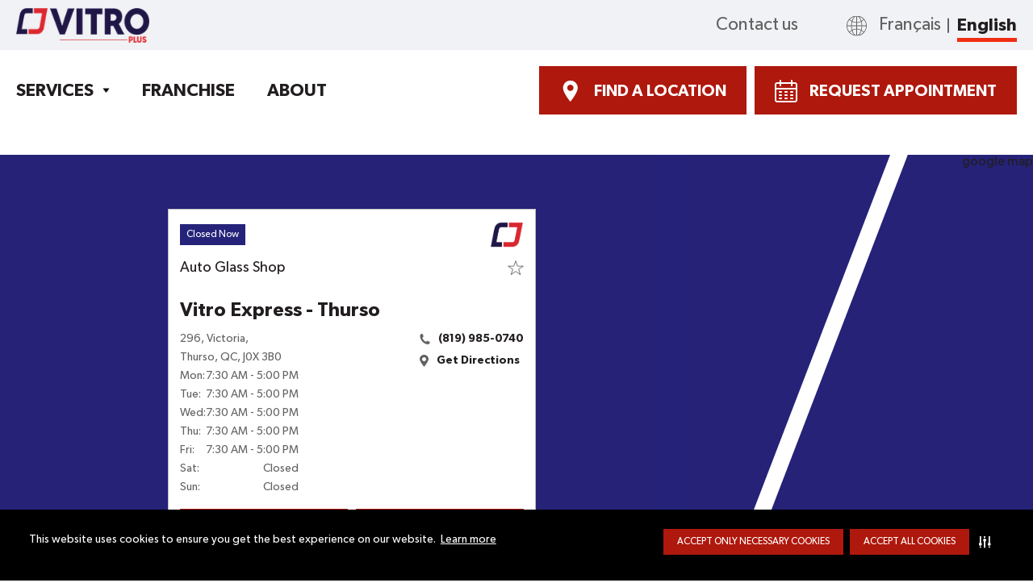

--- FILE ---
content_type: text/html; charset=utf-8
request_url: https://www.vitroplus.com/en/locations/vitro-express-thurso
body_size: 21682
content:
<!DOCTYPE html><html prefix="og:http://ogp.me/ns#" lang="fr"><head><link rel="shortcut icon" href="/static/images/favicon.png"/><meta name="msapplication-TileColor" content="#ffffff"/><meta name="msapplication-TileImage" content="/ms-icon-144x144.png"/><meta name="theme-color" content="#ffffff"/><link rel="preconnect" href="https://dpkoly04s20lw.cloudfront.net"/><link rel="dns-prefetch" href="https://dpkoly04s20lw.cloudfront.net"/><link rel="preconnect" href="https://www.googletagmanager.com"/><link rel="dns-prefetch" href="https://www.googletagmanager.com"/><link rel="preconnect" href="https://maps.googleapis.com"/><link rel="dns-prefetch" href="https://maps.googleapis.com"/><link rel="preconnect" href="https://connect.facebook.net"/><link rel="dns-prefetch" href="https://connect.facebook.net"/><style>
  html{line-height:1.15;-ms-text-size-adjust:100%;-webkit-text-size-adjust:100%}body{margin:0}article,aside,footer,header,nav,section{display:block}h1{font-size:2em;margin:.67em 0}figcaption,figure,main{display:block}figure{margin:1em 40px}hr{box-sizing:content-box;height:0;overflow:visible}pre{font-family:monospace,monospace;font-size:1em}a{background-color:transparent;-webkit-text-decoration-skip:objects}abbr[title]{border-bottom:none;text-decoration:underline;text-decoration:underline dotted}b,strong{font-weight:inherit}b,strong{font-weight:bolder}code,kbd,samp{font-family:monospace,monospace;font-size:1em}dfn{font-style:italic}mark{background-color:#ff0;color:#000}small{font-size:80%}sub,sup{font-size:75%;line-height:0;position:relative;vertical-align:baseline}sub{bottom:-.25em}sup{top:-.5em}audio,video{display:inline-block}audio:not([controls]){display:none;height:0}img{border-style:none}svg:not(:root){overflow:hidden}button,input,optgroup,select,textarea{font-family:sans-serif;font-size:100%;line-height:1.15;margin:0}button,input{overflow:visible}button,select{text-transform:none}[type=reset],[type=submit],button,html [type=button]{-webkit-appearance:button}[type=button]::-moz-focus-inner,[type=reset]::-moz-focus-inner,[type=submit]::-moz-focus-inner,button::-moz-focus-inner{border-style:none;padding:0}[type=button]:-moz-focusring,[type=reset]:-moz-focusring,[type=submit]:-moz-focusring,button:-moz-focusring{outline:1px dotted ButtonText}fieldset{padding:.35em .75em .625em}legend{box-sizing:border-box;color:inherit;display:table;max-width:100%;padding:0;white-space:normal}progress{display:inline-block;vertical-align:baseline}textarea{overflow:auto}[type=checkbox],[type=radio]{box-sizing:border-box;padding:0}[type=number]::-webkit-inner-spin-button,[type=number]::-webkit-outer-spin-button{height:auto}[type=search]{-webkit-appearance:textfield;outline-offset:-2px}[type=search]::-webkit-search-cancel-button,[type=search]::-webkit-search-decoration{-webkit-appearance:none}::-webkit-file-upload-button{-webkit-appearance:button;font:inherit}details,menu{display:block}summary{display:list-item}canvas{display:inline-block}template{display:none}[hidden]{display:none}html{line-height:1.15;-ms-text-size-adjust:100%;-webkit-text-size-adjust:100%}body{margin:0}article,aside,footer,header,nav,section{display:block}h1{font-size:2em;margin:.67em 0}figcaption,figure,main{display:block}figure{margin:1em 40px}hr{box-sizing:content-box;height:0;overflow:visible}pre{font-family:monospace,monospace;font-size:1em}a{background-color:transparent;-webkit-text-decoration-skip:objects}abbr[title]{border-bottom:none;text-decoration:underline;text-decoration:underline dotted}b,strong{font-weight:inherit}b,strong{font-weight:bolder}code,kbd,samp{font-family:monospace,monospace;font-size:1em}dfn{font-style:italic}mark{background-color:#ff0;color:#000}small{font-size:80%}sub,sup{font-size:75%;line-height:0;position:relative;vertical-align:baseline}sub{bottom:-.25em}sup{top:-.5em}audio,video{display:inline-block}audio:not([controls]){display:none;height:0}img{border-style:none}svg:not(:root){overflow:hidden}button,input,optgroup,select,textarea{font-family:Gibson-Regular,sans-serif;font-size:100%;line-height:1.15;margin:0}button,input{overflow:visible}button,select{text-transform:none}[type=reset],[type=submit],button,html [type=button]{-webkit-appearance:button}[type=button]::-moz-focus-inner,[type=reset]::-moz-focus-inner,[type=submit]::-moz-focus-inner,button::-moz-focus-inner{border-style:none;padding:0}[type=button]:-moz-focusring,[type=reset]:-moz-focusring,[type=submit]:-moz-focusring,button:-moz-focusring{outline:1px dotted ButtonText}fieldset{padding:.35em .75em .625em}legend{box-sizing:border-box;color:inherit;display:table;max-width:100%;padding:0;white-space:normal}progress{display:inline-block;vertical-align:baseline}textarea{overflow:auto}[type=checkbox],[type=radio]{box-sizing:border-box;padding:0}[type=number]::-webkit-inner-spin-button,[type=number]::-webkit-outer-spin-button{height:auto}[type=search]{-webkit-appearance:textfield;outline-offset:-2px}[type=search]::-webkit-search-cancel-button,[type=search]::-webkit-search-decoration{-webkit-appearance:none}::-webkit-file-upload-button{-webkit-appearance:button;font:inherit}details,menu{display:block}summary{display:list-item}canvas{display:inline-block}template{display:none}[hidden]{display:none}.main-header{position:fixed;z-index:7;width:100%}.main-header.scroll{box-shadow:0 0 10px rgba(0,0,0,.5)}.main-header .main-header-bottom{margin-top:-1px}.main-header-top{background-color:#f1f2f5;color:#626262;font-size:2.2rem;line-height:1.41;padding:1rem 0}.main-header-contacts{margin-left:auto}.main-header-bottom-container{height:100px}.main-header-bottom{padding:2rem 0;background-color:#fff;width:100%}.main-header-bottom nav{margin-right:2rem}.main-header-bottom nav>ul{-webkit-box-align:center;-webkit-align-items:center;-ms-flex-align:center;align-items:center;display:-webkit-box;display:-webkit-flex;display:-ms-flexbox;display:flex;font-family:Gibson-SemiBold,sans-serif;font-size:2.2rem;font-weight:600}.main-header-bottom nav>ul>li>a,.main-header-bottom nav>ul>li>span{text-transform:uppercase}.main-header-bottom nav li{margin-right:4rem;position:relative}.main-header-bottom nav.open{left:0}.main-header-links{-webkit-box-align:center;-webkit-align-items:center;-ms-flex-align:center;align-items:center;display:-webkit-box;display:-webkit-flex;display:-ms-flexbox;display:flex;margin-left:auto}.main-header-links .button{cursor:pointer}.main-header-links a,.main-header-links div{margin-right:1.8rem}.main-header-links a a,.main-header-links a:last-child,.main-header-links div a,.main-header-links div:last-child{margin-right:0}.main-header-links .mobile-only{display:none}.has-submenu{padding-right:2rem}.has-submenu::after{background:url(/static/images/header/arrow-down.png) center center/.9rem .7rem no-repeat;content:"";display:block;height:.7rem;position:absolute;right:0;top:1rem;width:.9rem}.has-submenu:hover .submenu{opacity:1;-webkit-transform:translateY(0);-ms-transform:translateY(0);transform:translateY(0);visibility:visible}.submenu{display:none;position:absolute;z-index:10;background:#fff;left:0;right:0}.submenu.submenu--opened{opacity:1;-webkit-transform:translateY(0);-ms-transform:translateY(0);transform:translateY(0);visibility:visible}.submenu li:not([class=submenu__title]){margin-bottom:1.5rem}.submenu__active{display:block}.submenu__element{display:none;max-width:100rem;margin:0 auto;margin-top:3rem}.submenu__element ul{margin:0 2rem 5rem 0}.submenu__element_active{display:-ms-grid;display:grid;-ms-grid-columns:1fr 1fr 1fr 1fr;grid-template-columns:1fr 1fr 1fr 1fr}.submenu__title{font-size:2rem;text-transform:uppercase;font-weight:600;margin-bottom:1rem;min-height:48px}.submenu__all{font-weight:700}#fixed-overlay{background-color:rgba(0,0,0,.7);left:0;min-height:100vh;opacity:0;position:fixed;top:0;visibility:hidden;width:100%;z-index:2}#fixed-overlay.active{opacity:1;visibility:visible}.mobile-menu-close{-webkit-box-align:center;-webkit-align-items:center;-ms-flex-align:center;align-items:center;display:-webkit-box;display:-webkit-flex;display:-ms-flexbox;display:flex;position:absolute;left:0;background:0 0;border:none}.mobile-menu-close svg{fill:#000;height:20px;width:20px}.submenulist__mobile a{-webkit-transition:none;transition:none}.burger-menu{display:none;height:19px;margin-right:2rem;position:relative;width:25px}.burger-menu span{background-color:#242629;border-radius:30px;display:block;height:3px;left:0;position:absolute;width:100%}.burger-menu span:nth-of-type(1){top:0}.burger-menu span:nth-of-type(2){left:unset;right:0;top:8px}.burger-menu span:nth-of-type(3){bottom:0}.burger-menu.active span:nth-of-type(1){width:0}.burger-menu.active span:nth-of-type(2){left:unset;right:0;width:0}.burger-menu.active span:nth-of-type(3){width:0}.hero{position:relative;overflow:hidden}.hero.hero-slider .hero-slide{border-radius:10rem 0 10rem 0}.hero:not(.hero-slider) .hero-control,.hero:not(.hero-slider) .hero-pagination{display:none!important}.hero:not(.hero-slider) .hero-desktop{display:block!important}.hero:not(.hero-slider) .hero-desktop-wrapper{width:100%;height:100%}.hero:not(.hero-slider) .hero-img{position:relative}.hero-img::before{content:"";width:30px;height:100%;background:#252379;display:block;position:absolute;z-index:1;left:-14px}.hero-img img{-o-object-fit:cover;object-fit:cover;width:100%}.hero:not(.hero-slider) .hero-content{-webkit-align-self:center;-ms-flex-item-align:center;-ms-grid-row-align:center;align-self:center;padding-bottom:4rem}.hero:not(.hero-slider) .hero-slide{background-color:#252278}.hero:not(.hero-slider) .hero-text{padding-right:10rem}.hero:not(.hero-slider) .hero-content p{font-size:2rem;line-height:1.2;max-width:46rem}.hero:not(.hero-slider) .hero-text h1,.hero:not(.hero-slider) .hero-title,.hero:not(.hero-slider) .hero-title p{font-size:4.3rem}.hero.hero--form .hero-slide{background-color:#252379}.hero.hero--form .hero-slide.ziebart{background-color:#ee3124}.hero.hero--form .hero-slide.ziebart .hero-img::before{background-color:#ee3124}.hero.hero--form .hero-content p{line-height:1.55;max-width:41rem}.hero.hero--form .hero-title p{line-height:1.24}.hero.hero--form .swiper-container{overflow:visible}.hero.hero--form .swiper-container,.hero.hero--form .swiper-slide,.hero.hero--form .swiper-wrapper,.hero.hero--form.hero{position:static}.hero.bk--bay .hero-slide{background-color:#252379}.hero.fleet-services-page .hero-text h1{font-size:5rem;margin-bottom:1rem}.hero.fleet-services-page .hero-content p{line-height:1.55;max-width:40rem}.hero.fleet-services-page .hero-text .button{font-size:2rem;padding:1.4rem 2.4rem 1.2rem}.hero-slide{background-color:#211c7b;overflow:hidden}.hero-content{-webkit-box-align:center;-webkit-align-items:center;-ms-flex-align:center;align-items:center;color:#fff;display:-webkit-box;display:-webkit-flex;display:-ms-flexbox;display:flex;padding-bottom:10rem;padding-top:4rem;width:65%}.hero-content p{font-size:2.2rem;line-height:1.41;margin-bottom:3rem;max-width:43rem}.hero-inner{height:100%;display:-webkit-box;display:-webkit-flex;display:-ms-flexbox;display:flex;-webkit-flex-wrap:wrap;-ms-flex-wrap:wrap;flex-wrap:wrap}.hero-text{margin-left:auto;margin-right:auto;max-width:60rem;padding:0 2rem;width:100%;font-size:17px}.hero-text .button{font-size:1.8rem;padding:1.4rem 2.5rem 1.5rem}.hero-text h1,.hero-title,.hero-title p{font-family:Gibson-SemiBold,sans-serif;font-size:6rem;font-weight:600;line-height:1.03;margin-bottom:3rem;max-width:48rem}.hero-mobile{display:none}.hero-img{position:relative;text-align:right;width:35%}.hero-img img{height:100%;max-width:none}.hero-pagination-wrapper{-webkit-box-align:center;-webkit-align-items:center;-ms-flex-align:center;align-items:center;bottom:6rem;display:-webkit-box;display:-webkit-flex;display:-ms-flexbox;display:flex;left:0;margin-left:auto;margin-right:auto;max-width:100rem;padding:0 6rem;position:absolute;right:0}.hero-pagination{-webkit-box-align:center;-webkit-align-items:center;-ms-flex-align:center;align-items:center;display:-webkit-box;display:-webkit-flex;display:-ms-flexbox;display:flex}.hero-pagination .swiper-pagination-bullet{background-color:#fff;height:1rem;margin:0 .6rem;opacity:.4;width:1rem;z-index:2}.hero-pagination .swiper-pagination-bullet-active{height:1.4rem;opacity:1;width:1.4rem}.hero-footer{background-color:#f1f2f5;box-shadow:0 1px 0 0 #b1b4b6,0 -1px 0 0 #b1b4b6;display:none;padding-bottom:2rem;padding-top:1.5rem}.hero-footer-state{color:#337b3d;font-family:SofiaPro-Bold,sans-serif;font-size:1.2rem;font-weight:700;margin-bottom:.5rem;text-transform:uppercase}.hero-footer-link{margin-bottom:.5rem}.hero-footer-link a.link-item{color:#221e1f;font-family:SofiaPro-Bold,sans-serif;font-size:20px;font-weight:700;text-transform:none}.hero-footer-link a.link-item::after{top:.6rem}.hero-footer-link a.link-item:focus,.hero-footer-link a.link-item:hover{color:#241e7a}.hero-footer-address{color:#626262;font-size:14px;line-height:1.43;margin-bottom:1.5rem;max-width:26rem}.hero-footer-title{font-family:Gibson-SemiBold,sans-serif;font-size:12px;font-weight:600;margin-bottom:.5rem;text-transform:uppercase}.hero-footer-item{background:#fff;border:.4rem solid #241f7b;font-family:Gibson-SemiBold,sans-serif;font-weight:600;margin-right:1rem;padding:1.5rem;position:relative;text-transform:uppercase;width:24rem}.hero-footer-item:last-child{margin-right:0}.hero-footer-item::after{border:2px dashed #241f7b;content:"";display:block;height:calc(100% - .4rem);left:.2rem;position:absolute;top:.2rem;width:calc(100% - .4rem)}.hero-footer-item h3{font-size:1.8rem;line-height:.94;margin-bottom:1rem}.hero-footer-item p{color:#f12e15;font-size:3.4rem;line-height:.62}.hero-control{-webkit-box-align:center;-webkit-align-items:center;-ms-flex-align:center;align-items:center;background:0;border:0;bottom:0;color:#fff;display:-webkit-box;display:-webkit-flex;display:-ms-flexbox;display:flex;height:1rem;-webkit-box-pack:center;-webkit-justify-content:center;-ms-flex-pack:center;justify-content:center;margin:0 .6rem;opacity:.4;padding:0;right:0;width:1rem;z-index:1}.hero-control svg{width:100%;height:100%}.hero-control:focus,.hero-control:hover{background-color:transparent;color:#ee3124}.hero-control.hero-control--pause .hero-play{display:none}.hero-control.hero-control--pause .hero-pause{display:block}.hero-pause{display:none}.hero__noSlide{max-height:27rem}.hero__noSlide .hero-img{max-height:27rem}.hero-form{background-color:#f1f2f5;border:solid 1px #b1b4b6;margin-left:auto;max-width:43rem;padding:2rem 3rem 3rem;position:static;text-align:left;width:100%}.hero-form.sticky{position:fixed}.hero-form label{cursor:pointer;font-family:Gibson-SemiBold,sans-serif;font-size:2.4rem;font-weight:600;line-height:1.13;margin-bottom:4rem;max-width:36rem}.hero-form-row{display:-webkit-box;display:-webkit-flex;display:-ms-flexbox;display:flex}.hero-form-row input{border:solid 1px #ced0d2;display:block;-webkit-box-flex:1;-webkit-flex-grow:1;-ms-flex-positive:1;flex-grow:1;font-size:16px;line-height:1.25;padding:2rem 1rem 2rem 3rem}.hero-form-row input::-webkit-input-placeholder{color:#626262}.hero-form-row input:-ms-input-placeholder{color:#626262}.hero-form-row input::placeholder{color:#626262}.hero-form-row input:focus{border-color:#23197c;outline:0}.hero-form-row .button{font-size:1.8rem;letter-spacing:.45px;padding:1.7rem 3rem}.hero-search{bottom:6rem;max-width:30rem;padding:2rem 2rem 3rem;position:absolute;right:6rem;z-index:1;background-color:#f1f2f5;border:solid 1px #b1b4b6;margin-left:auto;text-align:left;width:100%}.hero-search label{margin-bottom:1.5rem;cursor:pointer;font-family:Gibson-SemiBold,sans-serif;font-size:2.4rem;font-weight:600;line-height:1.13;max-width:36rem}.hero-search .hero-form-row input{font-size:16px;padding:2rem 1rem 2rem 2rem}.hero-search .hero-form-row{margin-top:1.5rem}.hero-search .hero-form-row button{padding:1.7rem 1.6rem}.hero-slider-wrapper{position:relative}.hero-info{background-color:#f1f2f5;border:solid 1px #b1b4b6;bottom:6rem;max-height:36rem;overflow-y:auto;padding:1rem 1.5rem 2rem;position:absolute;right:6rem;width:33rem;z-index:1}.hero-info form .button{font-size:1.2rem;letter-spacing:.3px;min-width:7.4rem;padding:.7rem .7rem .5rem}.hero-info-title{font-family:Gibson-SemiBold,sans-serif;font-size:2rem;font-weight:600;line-height:1.1;margin-bottom:1rem}.hero-info-name{font-family:Gibson-SemiBold,sans-serif;font-weight:600;line-height:1.38;margin-bottom:2rem}.hero-info-form-item{margin-bottom:1rem;position:relative}.hero-info-form-item label{cursor:pointer;display:inline-block;font-family:Gibson-SemiBold,sans-serif;font-size:1.1rem;font-weight:600;line-height:1.27;margin-bottom:.3rem;text-transform:uppercase}.hero-info-form-item label span{color:#ee3124}.hero-info-form-item input,.hero-info-form-item select,.hero-info-form-item textarea{background-color:#feffff;border:solid 1px #b1b4b6;display:block;width:100%}.hero-info-form-item input,.hero-info-form-item select{height:3rem;padding:0 1rem}.hero-info-form-item select{background:#fff url([data-uri]) calc(100% - 1rem) center/.8rem .7rem no-repeat;cursor:pointer}.hero-info-form-item textarea{height:9rem;padding:1rem;resize:none}.hero-info-close{cursor:pointer;height:1.5rem;position:absolute;right:1rem;top:1rem;width:1.5rem}.hero-info-close svg{display:block}.hero-info-desc{color:#626262;font-size:1.4rem;line-height:1.21;margin-bottom:1rem;max-width:24rem}.hero-info-link{color:#ed3125;font-family:Gibson-SemiBold,sans-serif;font-size:1.2rem;font-weight:600;line-height:1.42}.hero-info-list{margin-top:1.2rem;max-height:40rem;overflow-y:auto;padding-right:.8rem;scrollbar-color:#201e20 transparent;scrollbar-width:thin}.hero-info-list::-webkit-scrollbar{width:.8rem}.hero-info-list::-webkit-scrollbar-thumb{background-color:#201e20;border-radius:.4rem}.hero-info-item{background-color:#feffff;border:solid 1px #b1b4b6;margin-bottom:.7rem;padding:.5rem 1.2rem 1rem}.hero-info-item:last-child{margin-bottom:0}.hero-info-head{-ms-flex-pack:justify;-webkit-box-pack:justify;-webkit-justify-content:space-between;justify-content:space-between;-webkit-box-align:center;-webkit-align-items:center;-ms-flex-align:center;align-items:center;border-bottom:solid 1px #afb4b7;display:-webkit-box;display:-webkit-flex;display:-ms-flexbox;display:flex}.hero-info-head p{font-family:Gibson-SemiBold,sans-serif;font-size:1.1rem;font-weight:600;line-height:2;margin-right:.7rem;text-transform:uppercase}.hero-info-head span{color:#626262;display:inline-block;font-size:1.2rem}.hero-info-head-left{-webkit-box-align:center;-webkit-align-items:center;-ms-flex-align:center;align-items:center;display:-webkit-box;display:-webkit-flex;display:-ms-flexbox;display:flex}.hero-info-head-right{-webkit-flex-shrink:0;-ms-flex-negative:0;flex-shrink:0;margin-left:auto}.hero-info-head-right img{margin-bottom:.4rem;width:1.2rem}.hero-info-content{display:-webkit-box;display:-webkit-flex;display:-ms-flexbox;display:flex;margin-top:.3rem}.hero-info-content .hero-info-name{margin-bottom:.3rem}.hero-info-text{color:#626262;font-size:1.2rem;line-height:1.25}.hero-info-text a.hero-viewDetails{color:#e9382f;text-decoration:underline}.hero-info-content-right{-webkit-box-align:center;-webkit-align-items:center;-ms-flex-align:center;align-items:center;display:-webkit-box;display:-webkit-flex;display:-ms-flexbox;display:flex;height:100%;margin-left:auto;padding-top:.3rem}.hero-info-content-right img{max-width:2.5rem}.hero-info-footer{display:-webkit-box;display:-webkit-flex;display:-ms-flexbox;display:flex;margin-top:.5rem}.hero-info-btn{margin-left:auto}.hero-info-btn .button{font-size:1.2rem;letter-spacing:.3px;padding:.7rem 1.3rem}.is-set{background-color:#f1f2f5;border:solid 1px #b1b4b6;padding:0;width:30rem}.is-set .hero-info-head select{background:url([data-uri]) right 75%/.8rem .7rem no-repeat;border:0;color:#626262;cursor:pointer;font-size:1.2rem;line-height:1.25;margin-bottom:.4rem;padding-right:1.3rem}.is-set .hero-info-item{background:0 0;border:0}.is-set .hero-info-content-right{display:block;text-align:right}.is-set .hero-info-content-right .hero-info-text p{margin-bottom:.5rem}.is-set .hero-info-footer{-webkit-box-pack:justify;-webkit-justify-content:space-between;-ms-flex-pack:justify;justify-content:space-between}.is-set .hero-info-footer .button{width:calc(50% - .2rem)}.is-set .hero-info-footer .button svg{height:1.5rem;margin-right:.6rem;width:1.5rem}.is-set .hero-info-footer .button span{width:calc(100% - 2.1rem)}.hero-info-img{-webkit-box-align:center;-webkit-align-items:center;-ms-flex-align:center;align-items:center;display:-webkit-box;display:-webkit-flex;display:-ms-flexbox;display:flex;margin-top:.5rem}.hero-info-img img{max-width:2.8rem}.btn--l .hero-text .button{font-size:2rem;padding:.8rem 2.7rem .7rem}.hero--text-only .hero-slide{padding-bottom:4rem;padding-top:6rem}.locationModal{position:absolute;right:0;background-color:#f1f2f5;border:solid 1px #b1b4b6;margin-left:auto;width:43rem;padding:2rem 3rem 3rem;text-align:left;margin-top:1rem;top:-200%;z-index:-1}.locationModal.active{top:inherit}.locationModal label{display:inline-block;cursor:pointer;font-family:Gibson-Regular,sans-serif;font-size:1.8rem;font-weight:600;line-height:1.13;margin-bottom:2rem;max-width:36rem}.locationModal__form{display:-webkit-box;display:-webkit-flex;display:-ms-flexbox;display:flex}.locationModal__form input{border:solid 1px #ced0d2;display:block;-webkit-box-flex:1;-webkit-flex-grow:1;-ms-flex-positive:1;flex-grow:1;font-size:16px;line-height:1.25;padding:1rem}.locationModal__form input::-webkit-input-placeholder{color:#626262}.locationModal__form input:-ms-input-placeholder{color:#626262}.locationModal__form input::placeholder{color:#626262}.locationModal__form input:focus{border-color:#23197c;outline:0}.locationModal__form .button{font-size:1.8rem;letter-spacing:.45px;padding:1.7rem 3rem}.main-header-lang{margin-left:6rem;padding-left:4rem;position:relative}.main-header-lang::before{background:url(/static/images/globe.svg) center center/2.5rem 2.5rem no-repeat;content:"";display:block;height:2.5rem;left:0;position:absolute;top:50%;-webkit-transform:translateY(-50%);-ms-transform:translateY(-50%);transform:translateY(-50%);width:2.5rem}.main-header-lang ul{-webkit-box-align:center;-webkit-align-items:center;-ms-flex-align:center;align-items:center;display:-webkit-box;display:-webkit-flex;display:-ms-flexbox;display:flex}.main-header-lang li{margin-right:2rem;position:relative}.main-header-lang li::after{background-color:#626262;content:"";height:60%;position:absolute;right:-1rem;top:50%;-webkit-transform:translateY(-50%);-ms-transform:translateY(-50%);transform:translateY(-50%);width:2px}.main-header-lang li:last-child{margin-right:0}.main-header-lang li:last-child::after{display:none}.main-header-lang li.active{color:#221e1f;font-family:Gibson-SemiBold,sans-serif;font-weight:600}.main-header-lang li.active::before{background-color:#f12e15;content:"";display:block;height:.5rem;left:0;position:absolute;top:100%;width:100%}.hero-sticky{width:100%;margin-left:auto;padding-top:1rem;z-index:1}.hero-sticky .location-item{background:#fff;width:100%}.hero-sticky .location-item-text{text-align:left}.borderHero{position:absolute;width:initial!important;top:0}.modalPopup{position:fixed;top:0;left:0;width:100%;height:100%;z-index:1070;opacity:0;visibility:hidden;background-color:rgba(0,0,0,.3)}.modalPopup.active{opacity:1;visibility:visible}.modalPopup .modal{position:absolute;width:50%;top:50%;left:50%;right:auto;bottom:auto;margin-right:-50%;-webkit-transform:translate(-50%,-50%);-ms-transform:translate(-50%,-50%);transform:translate(-50%,-50%);padding:3rem;border-radius:4px;background-color:#f1f2f5;color:#005729;box-shadow:0 4px 8px 0 rgba(0,0,0,.1);display:block;text-align:center}.modalStore{position:fixed;top:0;right:0;bottom:0;left:0;z-index:1070;background-color:rgba(0,0,0,.6)}.modalStore__container{max-width:600px;width:100%;margin:30px auto;background-color:#fff;border:1px solid rgba(0,0,0,.2);border-radius:6px;box-shadow:0 5px 15px rgba(0,0,0,.5);padding:15px 60px;position:relative}.modalStore label{margin-right:1rem;font-size:1.8rem;font-weight:700}.modalStore input{border:1px solid #c1c1c1;font-size:16px;line-height:1.75;padding:.5rem 2rem;width:100%}.modalStore button{display:block;font-size:18px;margin:2rem auto 0;padding:10px 25px;width:100%}.modalStore__header{padding:15px;min-height:16.42857px}.modalStore__close{cursor:pointer;background:0 0;border:0;-webkit-appearance:none;margin:0!important;font-size:21px;font-weight:700;color:#000;opacity:.2;position:absolute;top:0;right:0;width:auto!important}.modalStore .error{border-color:red}.modalStore__inputItem{-webkit-box-flex:1;-webkit-flex:1 0 auto;-ms-flex:1 0 auto;flex:1 0 auto;position:relative}.modalStore .success{color:#3c763d;padding:15px;text-align:center}.modalStore .error-message{color:red;padding:15px;text-align:center}.slider__hero-inner{height:100%}.slider__hero-text{position:relative;height:100%;display:-webkit-box;display:-webkit-flex;display:-ms-flexbox;display:flex;-webkit-box-orient:vertical;-webkit-box-direction:normal;-webkit-flex-direction:column;-ms-flex-direction:column;flex-direction:column;background-color:rgba(24,44,117,.9);padding:8.5rem 2rem 0;max-width:346px;width:100%}.slider__hero-content{-webkit-box-align:center;-webkit-align-items:center;-ms-flex-align:center;align-items:center;color:#fff;display:-webkit-box;display:-webkit-flex;display:-ms-flexbox;display:flex;position:relative;background-repeat:no-repeat;background-size:cover;height:100%}.slider__hero-content li,.slider__hero-content p{font-size:2.2rem;line-height:1.41;margin-bottom:3rem;max-width:41rem}.slider__hero-content li{margin-bottom:0}.slider__hero-rigthSide{display:none}.slider__hero-img{position:absolute;right:-11px;top:0;bottom:0;width:0;height:0;border-style:solid;border-width:0 0 470px 210px;border-color:transparent transparent #211c7b transparent;display:none}.slider__hero-img:after{content:"";position:absolute;width:15px;height:570px;background:#fff;-webkit-transform:rotate(24deg);-ms-transform:rotate(24deg);transform:rotate(24deg);left:-115px;top:-50px}.slider__hero-img .borderHero{position:relative;height:100%}.slider__hero-text h1,.slider__hero-title,.slider__hero-title p{font-family:Gibson-SemiBold,sans-serif;font-size:6rem;font-weight:600;line-height:1.03;margin-bottom:3rem;max-width:48rem}.imgCover{position:absolute;top:0;left:0;right:0;bottom:0}.imgCover img{-o-object-fit:cover;object-fit:cover}@media (min-width:992px){.hero--homepage .hero-content,.hero--homepage .hero-img,.hero--homepage .hero-inner{max-height:470px}.hero-sticky{max-width:43rem;margin-top:2rem;margin-bottom:2rem;padding-bottom:1rem}.hero-sticky.sticky{margin-right:0;margin-top:0}.mobile-menu-close{display:none}.next{display:none}.main-header-bottom nav li:last-child{margin-right:0}.slider__hero-inner{display:-webkit-box;display:-webkit-flex;display:-ms-flexbox;display:flex;-webkit-flex-wrap:wrap;-ms-flex-wrap:wrap;flex-wrap:wrap;height:470px}.slider__hero-text{margin-left:9rem}.slider__hero-content{width:73%}.slider__hero-rigthSide{width:27%;display:block}.slider__hero-img{display:block}}@media (min-width:1320px){.hero .hero-form{margin-right:auto}.hero.hero--form .hero-img{padding-right:0}}@media (max-width:1199px){.main-header .main-header-top{font-size:2rem}.main-header .main-header-lang{margin-left:4rem}.main-header .main-header-bottom nav ul{font-size:2rem}.main-header .main-header-bottom nav li{margin-right:1.5rem}.main-header .main-header-links .button{font-size:1.8rem;padding:1.2rem .7rem 1rem}.hero:not(.hero-slider) .hero-text{margin-left:0}}@media (max-width:992px){.slider__hero-text{padding:8rem 2rem}}@media (max-width:991px){.hero-img::before{display:none}.hero-pagination-wrapper{-webkit-box-pack:center;-webkit-justify-content:center;-ms-flex-pack:center;justify-content:center}.hero__noSlide{max-height:unset}.hero__noSlide .hero-img{max-height:unset}.submenu__element_active{display:-webkit-box;display:-ms-flexbox;display:-webkit-flex;display:flex;-webkit-box-orient:vertical;-webkit-box-direction:normal;-ms-flex-direction:column;-webkit-flex-direction:column;flex-direction:column}.hero-inner.container{padding:0!important}.main-header .main-header-bottom nav,.main-header .main-header-contacts{-webkit-box-align:start;-webkit-align-items:flex-start;-ms-flex-align:start;align-items:flex-start;background-color:#fff;display:none;-webkit-box-orient:vertical;-webkit-box-direction:normal;-webkit-flex-direction:column;-ms-flex-direction:column;flex-direction:column;-webkit-box-flex:0;-webkit-flex-grow:0;-ms-flex-positive:0;flex-grow:0;flex-grow:1;height:100vh;-webkit-box-pack:start;-webkit-justify-content:flex-start;-ms-flex-pack:start;justify-content:flex-start;left:-120%;max-height:100vh;overflow-y:auto;position:fixed;top:149px;width:100%;z-index:7}.main-header .main-header-bottom nav.active,.main-header .main-header-bottom nav.open,.main-header .main-header-contacts.active,.main-header .main-header-contacts.open{left:0}.main-header .main-header-bottom nav .main-header-contacts,.main-header .main-header-bottom nav .main-header-lang,.main-header .main-header-contacts .main-header-contacts,.main-header .main-header-contacts .main-header-lang{margin-bottom:2rem;margin-left:0}.main-header .main-header-bottom nav .main-header-lang_mobile,.main-header .main-header-contacts .main-header-lang_mobile{display:block}.main-header .main-header-bottom nav nav li,.main-header .main-header-contacts nav li{margin-bottom:.5rem;position:relative}.main-header .main-header-bottom nav nav li.has-submenu::after,.main-header .main-header-contacts nav li.has-submenu::after{background:url(/static/images/header/arrow-down.png) center center/.9rem .7rem no-repeat;content:"";display:block;height:.7rem;position:absolute;right:0;top:1rem;width:.9rem}.main-header .main-header-logo{text-align:center;width:100%}.main-header .main-header-links .mobile-only{display:block}.main-header .main-header-links .button{background-color:transparent;border-color:transparent;color:#ee3124;margin-right:.4rem;padding:.5rem}.main-header .main-header-links .button span{display:none}.main-header .main-header-links .button svg{margin-right:0;width:30px;height:30px}.main-header .main-header-links .button:last-child{margin-right:0}.main-header-bottom-container{height:70px}.main-header-bottom{height:60px;display:-webkit-box;display:-webkit-flex;display:-ms-flexbox;display:flex;-webkit-box-align:center;-webkit-align-items:center;-ms-flex-align:center;align-items:center;padding:1.1rem 0}.main-header-bottom nav{display:-webkit-box;display:-webkit-flex;display:-ms-flexbox;display:flex;-webkit-box-orient:vertical;-webkit-box-direction:normal;-webkit-flex-direction:column;-ms-flex-direction:column;flex-direction:column;font-size:20px;width:100%}.main-header-bottom nav>ul>li>a,.main-header-bottom nav>ul>li>span{text-transform:capitalize;font-family:Gibson-Regular,sans-serif;font-weight:400;font-size:20px}.main-header-bottom nav>ul{display:block}.main-header-bottom nav li{margin-bottom:.5rem}.submenu{z-index:100;-webkit-box-align:start;-webkit-align-items:flex-start;-ms-flex-align:start;align-items:flex-start;background-color:#fff;left:-120%;display:block;-webkit-box-orient:vertical;-webkit-box-direction:normal;-webkit-flex-direction:column;-ms-flex-direction:column;flex-direction:column;-webkit-box-flex:0;-webkit-flex-grow:0;-ms-flex-positive:0;flex-grow:0;flex-grow:1;height:100vh;-webkit-box-pack:start;-webkit-justify-content:flex-start;-ms-flex-pack:start;justify-content:flex-start;max-height:100vh;overflow-y:auto;width:100%;font-size:20px}.submenu li:not([class=submenu__title]){margin:0}.submenu li:not(.submenu__title){opacity:0;visibility:hidden;height:0}.submenu__active{left:0;top:130px}.submenu__element ul{border-bottom:1px solid rgba(0,0,0,.3)}.submenu__element{margin-top:0}.submenu__title{margin-bottom:0;min-height:22px;padding:0 15px;text-transform:capitalize;font-weight:400;display:-webkit-box;display:-webkit-flex;display:-ms-flexbox;display:flex}.submenu__title a{-webkit-box-flex:1;-webkit-flex:1;-ms-flex:1;flex:1}.submenu__title svg{width:10px;height:10px;-webkit-transform:rotate(90deg);-ms-transform:rotate(90deg);transform:rotate(90deg)}.submenu__title .active svg{-webkit-transform:rotate(-90deg);-ms-transform:rotate(-90deg);transform:rotate(-90deg)}.submenu ul{margin:0;padding:1rem 0}.submenu ul.active{padding-bottom:0}#fixed-overlay{top:140px}.submenulist__mobile{margin:0;font-size:1.8rem;padding:1rem 15px 0;text-transform:capitalize;display:-webkit-box;display:-webkit-flex;display:-ms-flexbox;display:flex;-webkit-box-pack:justify;-webkit-justify-content:space-between;-ms-flex-pack:justify;justify-content:space-between;-webkit-box-align:center;-webkit-align-items:center;-ms-flex-align:center;align-items:center;background-color:#f1f2f5;opacity:1!important;visibility:visible!important;height:auto!important}.submenulist__mobile:last-child{padding-bottom:2rem}.burger-menu{display:block}.hero .hero-mobile{display:block}.hero .hero-desktop,.hero .hero-desktop-wrapper{display:none}.hero .hero-slide,.hero .swiper-container{overflow:visible}.hero .hero-img{-webkit-box-ordinal-group:2;-webkit-order:1;-ms-flex-order:1;order:1;width:100%}.hero.hero-slider .hero-img img{height:auto;width:100%}.hero .hero-content{-webkit-box-ordinal-group:3;-webkit-order:2;-ms-flex-order:2;order:2;width:100%;text-align:left}.hero .hero-text{max-width:100%;width:100%}.hero .hero-footer{display:block}.hero .hero-pagination{-webkit-box-pack:center;-webkit-justify-content:center;-ms-flex-pack:center;justify-content:center}.hero.hero--form .hero-img{-webkit-box-ordinal-group:4;-webkit-order:3;-ms-flex-order:3;order:3}.hero.hero--form .hero-form{margin-left:2rem;margin-right:2rem}.hero .hero-info{position:static;width:100%}.hero.hero-slider .hero-slide{border-radius:0}.main-header-lang{display:none;border-bottom:1px solid rgba(0,0,0,.3);margin:0!important;padding:7px 0 6px 50px}.main-header-lang::before{left:2rem}.modalStore{padding:0 15px}.hero .hero-search{max-width:100%;position:static;width:100%}.modalStore__container{max-width:inherit;margin:0;top:25%;padding:15px}.modalStore__close{padding:5px 10px!important}.slider__hero-content{-webkit-box-pack:center;-webkit-justify-content:center;-ms-flex-pack:center;justify-content:center}}@media (max-width:991px) and (max-width:991px){.main-header .main-header-bottom nav,.main-header .main-header-contacts{display:block}}@media (max-width:767px){.main-header .main-header-logo img{max-width:15rem;width:100%}.main-header .main-header-bottom nav,.main-header .main-header-contacts{top:149px}#fixed-overlay{top:149px}.hero .hero-content .hero-title,.hero .hero-content .hero-title p{font-size:40px;margin-bottom:12px}.hero .hero-content p{font-size:18px}.hero .hero-pagination{bottom:4rem!important}}@media (max-width:575px){.locationModal{right:0;left:0;position:absolute;width:100%;z-index:9;margin-top:0}.modalPopup .modal{width:90%}}@media (min-width:992px) and (max-width:1199px){.hero-img{width:40%}.hero-content{width:60%}}@media (max-height:775px){.submenu__element{margin-top:0}.submenu__element ul{margin:0 2rem 1rem 0}}@media (max-height:675px){.submenu__element_active{overflow-y:auto;height:67vh}}
</style><script>(function(w,d,s,l,i){w[l]=w[l]||[];w[l].push({'gtm.start':
new Date().getTime(),event:'gtm.js'});var f=d.getElementsByTagName(s)[0],
j=d.createElement(s),dl=l!='dataLayer'?'&l='+l:'';j.async=true;j.src=
'//www.googletagmanager.com/gtm.js?id='+i+dl;f.parentNode.insertBefore(j,f);
})(window,document,'script','dataLayer','GTM-NPK793N');</script><script>(function(w,d,s,l,i){w[l]=w[l]||[];w[l].push({'gtm.start':
new Date().getTime(),event:'gtm.js'});var f=d.getElementsByTagName(s)[0],
j=d.createElement(s),dl=l!='dataLayer'?'&l='+l:'';j.async=true;j.src=
'//www.googletagmanager.com/gtm.js?id='+i+dl;f.parentNode.insertBefore(j,f);
})(window,document,'script','dataLayer','GTM-KCWCJT');</script><meta charSet="utf-8"/><meta name="viewport" content="width=device-width, initial-scale=1"/><link rel="canonical" href="https://www.vitroplus.com/en/locations/vitro-express-thurso"/><link rel="alternate" hrefLang="fr" href="https://www.vitroplus.com/emplacement/vitro-express-thurso"/><link rel="alternate" hrefLang="en" href="https://www.vitroplus.com/en/locations/vitro-express-thurso"/><title>Windshield Repair and Replacement, Thurso - Vitro Express</title><meta property="og:title" content="Windshield Repair and Replacement, Thurso - Vitro Express"/><meta property="og:image" content="https://www.vitroplus.com/en/locations/vitro-express-thurso/_next/static/images/logo-vitroplus-4e6134a1cfc2ac44aff68e2fb65823a9.png"/><meta property="og:image:secure_url" content="https://www.vitroplus.com/en/locations/vitro-express-thurso/_next/static/images/logo-vitroplus-4e6134a1cfc2ac44aff68e2fb65823a9.png"/><meta property="og:image:width" content="200"/><meta property="og:image:height" content="200"/><meta property="og:image:type" content="image/png
"/><meta name="description" content="Auto glass repair and replacement experts in the Thurso area. Fast and friendly service, come see us!"/><meta property="og:description" content="Auto glass repair and replacement experts in the Thurso area. Fast and friendly service, come see us!"/><script type="application/ld+json">{
               "@context": "https://schema.org",
                "@type": "AutoRepair",
                "image": [
                  "https://dpkoly04s20lw.cloudfront.net/resources/stores/thurso_500x300.jpg"
                 ],
                 "url": "https://www.vitroplus.com/en/locations/vitro-express-thurso",
                "@id": "https://www.vitroplus.com/en/locations/vitro-express-thurso",
                "name": "Vitro Express - Thurso",
                "address": {
                  "@type": "PostalAddress",
                  "streetAddress": "296, Victoria",
                  "addressLocality": "Thurso",
                  "addressRegion": "Thurso",
                  "postalCode": "J0X 3B0",
                  "addressCountry":  "QC"
                },
                "geo": {
                  "@type": "GeoCoordinates",
                  "latitude": 45.5971,
                  "longitude": -75.2417
                },
                "telephone": "(819) 985-0740",
                "description": "Auto glass repair and replacement experts in the Thurso area. Fast and friendly service, come see us!",
                "openingHoursSpecification": [
                  {
                    "@type": "OpeningHoursSpecification",
                    "dayOfWeek": [
                      "Monday", "Tuesday","Wednesday", "Thursday", "Friday"
                    ],
                    "opens": "7:30 AM",
                    "closes": "5:00 PM"
                  }
                ]
        }</script><meta name="next-head-count" content="15"/><link rel="preload" href="/_next/static/css/baf016b28bf2c512af1d.css" as="style"/><link rel="stylesheet" href="/_next/static/css/baf016b28bf2c512af1d.css" data-n-g=""/><link rel="preload" href="/_next/static/css/ec97a7d98c40e3742225.css" as="style"/><link rel="stylesheet" href="/_next/static/css/ec97a7d98c40e3742225.css" data-n-g=""/><link rel="preload" href="/_next/static/css/fd5204188ad9212c16af.css" as="style"/><link rel="stylesheet" href="/_next/static/css/fd5204188ad9212c16af.css" data-n-p=""/><noscript data-n-css=""></noscript><link rel="preload" href="/_next/static/chunks/main-998fb4be79f2aefc11a6.js" as="script"/><link rel="preload" href="/_next/static/chunks/webpack-fb35d5f594773dc2f659.js" as="script"/><link rel="preload" href="/_next/static/chunks/commons.4d6928b8e8c1ca2cec3e.js" as="script"/><link rel="preload" href="/_next/static/chunks/pages/_app-bf20934b113bb083e4f2.js" as="script"/><link rel="preload" href="/_next/static/chunks/pages/store-details-bb0d3239906693e84fee.js" as="script"/><style data-styled="" data-styled-version="5.2.1"></style></head><body class="has-fixed-navbar" itemType="http://schema.org/WebPage"><noscript><iframe src="https://www.googletagmanager.com/ns.html?id=GTM-NPK793N" height="0" width="0" style="display:none;visibility:hidden" title="googletagmanager"></iframe></noscript> <noscript><iframe src="https://www.googletagmanager.com/ns.html?id=GTM-KCWCJT" height="0" width="0" style="display:none;visibility:hidden" title="googletagmanager 2"></iframe></noscript><div id="__next"><a href="#site-content" class="skip-content-button">Skip to Main Content</a><header class="main-header"><div class="main-header-top"><div class="container"><div id="skip-content-button"><a class="button skip-btn-link" href="#site-content">Skip to Content</a></div><div class="layout-row align-items-center"><div class="main-header-logo"><a title="Main page" href="/en"><picture><source type="image/png" srcSet="/static/images/header/logo-1.png" media="(min-width: 992px)"/><source type="image/webp" srcSet="/static/images/header/logo-1.webp" media="(min-width: 992px)"/><source type="image/webp" srcSet="/static/images/header/logo-1.webp" media="(max-width: 991px)"/><source type="image/png" srcSet="/static/images/header/logo-1.png" media="(max-width: 991px)"/><img src="/static/images/header/logo-1.webp" alt="Logo Vitroplus" loading="eager" width="200" height="43" style="margin-right:2rem"/></picture><picture><source type="image/png" srcSet="/static/images/header/logo-2.png" media="(min-width: 992px)"/><source type="image/webp" srcSet="/static/images/header/logo-2.webp" media="(min-width: 992px)"/><source type="image/webp" srcSet="/static/images/header/logo-2.webp" media="(max-width: 991px)"/><source type="image/png" srcSet="/static/images/header/logo-2.png" media="(max-width: 991px)"/><img src="/static/images/header/logo-2.webp" alt="Logo Ziebart" loading="eager" width="170" height="43"/></picture></a></div><div class="main-header-contacts"><a title="Contact us" href="/en/contact-us">Contact us</a></div><div class="main-header-lang"><ul><li class=""><a title="Français" href="/emplacement/vitro-express-thurso">Français</a></li><li class="active"><a title="English" href="/en/locations/vitro-express-thurso">English</a></li></ul></div></div></div></div><div class="main-header-bottom"><div class="container"><div class="layout-row align-items-center position-relative"><nav class=""><ul class="menu__list"><li class="has-submenu"><a title="Services" href="/en/services">Services</a></li><li class=""><a title="Franchise" href="/en/franchise-opportunities">Franchise</a></li><li class=""><a title="About" href="/en/about">About</a></li></ul></nav><div class="main-header-links"><div class="position-relative overflow-hidden"><button title="Find a location" class="button"><svg aria-label="pin"><use xlink:href="/_next/static/images/sprite-4f624b8b74f6217616a462721d856cae.svg#pin"></use></svg><span>Find a location</span></button><button title="Request Appointment" class="button ml-1"><svg aria-label="calendar"><use xlink:href="/_next/static/images/sprite-4f624b8b74f6217616a462721d856cae.svg#calendar"></use></svg><span>Request Appointment</span></button></div></div></div></div></div><div class="submenu"><div class="submenu__element"><ul class=""><li class="submenu__title"><a aria-label="Auto Glass category" href="/en/services/auto-glass">Auto Glass<!-- --> <span class="sr-only">category</span></a></li><li class=""><a aria-label="Windshield Replacement" href="/en/services/auto-glass/windshield-replacement">Windshield Replacement</a></li><li class=""><a aria-label="Windshield Repair" href="/en/services/auto-glass/windshield-repair">Windshield Repair</a></li><li class=""><a aria-label="Windshield camera calibration &amp; ADAS systems" href="/en/services/auto-glass/windshield-camera-calibration-adas-system">Windshield camera calibration & ADAS systems</a></li><li class="submenu__all"><a aria-label="See All Auto Glass" href="/en/services/auto-glass">See All<span class="sr-only">Auto Glass</span></a></li></ul><ul class=""><li class="submenu__title"><a aria-label="Rust Proofing category" href="/en/services/rust-proofing-treatment">Rust Proofing<!-- --> <span class="sr-only">category</span></a></li><li class=""><a aria-label="Permanent Rust Proofing Treatment" href="/en/services/rust-proofing-treatment/permanent-rust-proofing">Permanent Rust Proofing Treatment</a></li><li class=""><a aria-label="Penetr-Oil® Annual Rust Proofing" href="/en/services/rust-proofing-treatment/penetr-oil-vehicle-rust-proofing">Penetr-Oil<sup>®</sup> Annual Rust Proofing</a></li><li class=""><a aria-label="Rust Protection Undercoating" href="/en/services/rust-proofing-treatment/rust-protection-undercoating">Rust Protection Undercoating</a></li><li class="submenu__all"><a aria-label="See All Rust Proofing" href="/en/services/rust-proofing-treatment">See All<span class="sr-only">Rust Proofing</span></a></li></ul><ul class=""><li class="submenu__title"><a aria-label="Car Detailing category" href="/en/services/car-detailing">Car Detailing<!-- --> <span class="sr-only">category</span></a></li><li class=""><a aria-label="Triple Action Interior Detailing" href="/en/services/car-detailing/triple-action-interior-detailing">Triple Action Interior Detailing</a></li><li class=""><a aria-label="Interior Detailing &amp; Car Cleaning" href="/en/services/car-detailing/car-detailing-service-car-cleaning">Interior Detailing & Car Cleaning</a></li><li class=""><a aria-label="Car Fabric Protection and Leather Treatment" href="/en/services/car-detailing/fabric-protection-leather-conditioning">Car Fabric Protection and Leather Treatment</a></li><li class="submenu__all"><a aria-label="See All Car Detailing" href="/en/services/car-detailing">See All<span class="sr-only">Car Detailing</span></a></li></ul><ul class=""><li class="submenu__title"><a aria-label="Window Tinting category" href="/en/services/window-tinting">Window Tinting<!-- --> <span class="sr-only">category</span></a></li><li class=""><a aria-label="Window Tinting" href="/en/services/window-tinting/window-tinting-service-and-tint-window-film">Window Tinting</a></li></ul><ul class=""><li class="submenu__title"><a aria-label="Electronics category" href="/en/services/car-electronics">Electronics<!-- --> <span class="sr-only">category</span></a></li><li class=""><a aria-label="Remote Start Installation Service" href="/en/services/car-electronics/remote-starter">Remote Start Installation Service</a></li><li class=""><a aria-label="Theft Protection" href="/en/services/car-electronics/theft-protection">Theft Protection</a></li><li class=""><a aria-label="Car Sound and Video System Installation" href="/en/services/car-electronics/car-sound-video-system">Car Sound and Video System Installation</a></li><li class="submenu__all"><a aria-label="See All Electronics" href="/en/services/car-electronics">See All<span class="sr-only">Electronics</span></a></li></ul><ul class=""><li class="submenu__title"><a aria-label="Paint Protection Film category" href="/en/services/paint-protection-film">Paint Protection Film<!-- --> <span class="sr-only">category</span></a></li><li class=""><a aria-label="Paint Protection Film" href="/en/services/paint-protection-film/paint-protection-film-installation">Paint Protection Film</a></li></ul><ul class=""><li class="submenu__title"><a aria-label="Automotive Accessories category" href="/en/services/automotive-accessories">Automotive Accessories<!-- --> <span class="sr-only">category</span></a></li><li class=""><a aria-label="Car &amp; Truck Accessories" href="/en/services/automotive-accessories/car-truck-accessories">Car & Truck Accessories</a></li><li class=""><a aria-label="Trailer Hitches and Support Installation" href="/en/services/automotive-accessories/trailer-hitches">Trailer Hitches and Support Installation</a></li><li class=""><a aria-label="Tire Shop &amp; Services: Repair &amp; Replacement" href="/en/services/automotive-accessories/tire-repair-replacement">Tire Shop & Services: Repair & Replacement</a></li></ul></div></div></header><div id="fixed-overlay" class=""></div><div id="site-content" class="body-container"><section class="hero hero__noSlide store-details-head"><div class="position-relative"><div class="hero-slide swiper-slide"><div class="hero-inner"><div class="store-details-store"><div class="location-item StoreHeader_location-item__1X0FM" id="4"><div class="location-item-header"><div class="pseudoButton button--blue">Closed Now</div><div class="location-item-logos"><img src="/static/images/location-logo-1.png" alt="uniglass small logo" width="37" height="33"/></div></div><div class="location-item-title"><h1><span>Auto Glass Shop</span> <br/>Vitro Express - Thurso</h1><span tabindex="0" class="location-favorite"></span></div><div class="location-item-content"><div class="location-item-text"><p>296, Victoria<!-- -->,</p><p>Thurso<!-- -->, <!-- -->QC<!-- -->, <!-- -->J0X 3B0</p><p class="d-flex justify-content-between">Mon<!-- -->:<span>7:30 AM<!-- --> - <!-- -->5:00 PM</span></p><p class="d-flex justify-content-between">Tue<!-- -->:<span>7:30 AM<!-- --> - <!-- -->5:00 PM</span></p><p class="d-flex justify-content-between">Wed<!-- -->:<span>7:30 AM<!-- --> - <!-- -->5:00 PM</span></p><p class="d-flex justify-content-between">Thu<!-- -->:<span>7:30 AM<!-- --> - <!-- -->5:00 PM</span></p><p class="d-flex justify-content-between">Fri<!-- -->:<span>7:30 AM<!-- --> - <!-- -->5:00 PM</span></p><p class="d-flex justify-content-between">Sat<!-- -->:<span>Closed</span></p><p class="d-flex justify-content-between">Sun<!-- -->:<span>Closed</span></p></div><div class="location-item-contacts"><ul><li><a title="tel" href="tel:(819) 985-0740"><img src="/static/images/phone.png" alt="phone" width="13" height="16"/><span>(819) 985-0740</span></a></li><li><a title="Get Directions" href="https://www.google.com/maps/dir/?api=1&amp;destination=45.5971,-75.2417" target="_blank"><img src="/static/images/map-directions.svg" alt="map directions" width="11" height="15"/><span>Get Directions</span></a></li></ul></div></div><div class="location-item-coupons"></div><div class="location-item-buttons"><a title="Request Estimate" href="#" class="button"><svg aria-label="envelope"><use xlink:href="/_next/static/images/sprite-4f624b8b74f6217616a462721d856cae.svg#envelope"></use></svg><span>Request Estimate</span></a><a title="Request Appointment" href="#" class="button"><svg aria-label="calendar"><use xlink:href="/_next/static/images/sprite-4f624b8b74f6217616a462721d856cae.svg#calendar"></use></svg><span>Request Appointment</span></a></div></div></div><div class="hero-img"><a title="Get Directions" href="https://www.google.com/maps/dir/?api=1&amp;destination=45.5971,-75.2417" target="_blank" class="googleMap__image"><div class="lazyload-wrapper " style="width:100%;height:100%"><div class="lazyload-placeholder"></div></div><span>Get Directions</span><img aria-hidden="true" src="[data-uri]" class="full-width display-block resize-aspect-ratio borderHero mobileHidden" alt="hero image" width="365" height="250" loading="eager"/></a></div></div></div></div></section><div class="Breadcrumbs_breadcrumbs__3w6o0 mt-2 container" tabindex="0"><ol itemType="https://schema.org/BreadcrumbList"><li itemProp="itemListElement" itemType="https://schema.org/ListItem" class="Breadcrumbs_crumb__2kEs_"><a title="Home" href="/en"><span itemProp="name">Home</span><meta itemProp="position" content="0"/></a></li><li itemProp="itemListElement" itemType="https://schema.org/ListItem" class="Breadcrumbs_crumb__2kEs_"><a title="Locations" href="/en/locations"><span itemProp="name">Locations</span></a><meta itemProp="position" content="1"/></li><li itemProp="itemListElement" itemType="https://schema.org/ListItem"><span itemProp='name'>Vitro Express - Thurso</span><meta itemProp='position' content='2' /></li></ol></div><section class="StoreAbout_store-about__1cemU"><div class="container"><h2>Vitro Express - Thurso</h2><div class="StoreAbout_store-about-inner__fahmp"><div class="StoreAbout_store-about-img__2rfC2"><img src="https://dpkoly04s20lw.cloudfront.net/resources/stores/thurso_500x300.jpg" alt="store"/></div><div class="StoreAbout_store-about-content__33wDd"><div class="StoreAbout_store-about-item__1qtdV"><h3>About Us</h3><p>Operated by Mr. Yvon Deschamps, VitroExpress Thurso has more than 36 years of experience in the automotive field, including 24 years in the windshield repair and replacement industry. Vitres d’Auto Thurso joined the national VitroExpress network in 2016 in order to offer a new and enhanced customer experience, benefit from a national presence in the insurance market and to retain, with pride, its local heritage.   Mr. Deschamps and the VitroExpress Thurso team continue to be the place in the MRC Papineau, Outaouais area for all your automotive needs including stone chip repair and automotive glass replacement. Our mission and focus is to provide professional services and benefits our clients. We hope to see you soon!</p></div><div class="StoreAbout_store-about-item__1qtdV"><div class="StoreAbout_store-about-testimonial__1zPJV"><p>“ <!-- -->Fulfilling the expectations of our customers is our daily promise. A satisfied customer has no price, it is invaluable. Our large team has many years of experience in the field.<!-- --> ”</p></div></div><div class="StoreAbout_store-about-item__1qtdV"><h3>Our Partners</h3><div class="StoreAbout_store-about-partners__2MzvK"><img src="https://dpkoly04s20lw.cloudfront.net/resources/partners/logo-breakfacst-club-of-canada.png" alt="Breakfast Club of Canada"/></div></div><div class="StoreAbout_store-about-item__1qtdV"><h3>Follow us</h3><div class="socials"><ul><li><a title="Facebook" href="https://www.facebook.com/VitroExpressThurso" aria-label="Facebook" target="_blank"><svg aria-label="facebook"><use xlink:href="/_next/static/images/sprite-4f624b8b74f6217616a462721d856cae.svg#facebook"></use></svg></a></li></ul></div></div></div></div><div class="StoreAbout_store-about-list__1TFzu"><div class="StoreAbout_store-about-list-item__33jHn StoreAbout_store-about-list-item--first__3-NIw"><h3>See what our customers are saying</h3><div class="StoreAbout_store-about-list-link__suKh6"><a target="_blank" title="Read all reviews" href="https://www.google.com/maps/search/Vitro+Express+-+Thurso%2C+Thurso%2C+QC%2C+J0X+3B0" class="link-item">Read all reviews</a></div><div class="ratings ratings__bigSize"><div class="empty-stars empty-stars-2"></div><div aria-label="stars review" class="full-stars full-stars-2" style="width:98.000001907348%"></div></div><div class="StoreAbout_store-about-list-desc__a650b"><p>4.9000000953674<!-- --> <!-- -->Overall Rating on Google</p></div></div><div class="Review_review-about-list-item__1mUBz"><div class="Review_review-about-list-head__1fkn1"><div class="Review_review-about-list-img__2R4Ga"><img src="https://lh3.googleusercontent.com/a/ACg8ocIWWjuiOEpbCUFq7CrgRGrgVVNKY1eh7OcPP1FQMU8AD8lUxw=s120-c-rp-mo-br100" alt="profile" width="50" height="50"/></div><div class="Review_review-about-list-right__20WPB"><div class="Review_review-about-list-name__tY0QR"><p>Dominic Charland</p></div><div class="ratings ratings__smallSize"><div class="empty-stars empty-stars-1"></div><div aria-label="stars review" class="full-stars full-stars-1" style="width:80%"></div></div></div></div><div class="Review_review-about-list-text__28wBx"><p>(Translated by Google) Excellent experience and they even do a partial interior wash. Only one point to improve, advise when making an appointment that there is a 60-minute waiting period following the installation of the windshield.

(Original)
Excellente expérience et ils font même un lavage intérieur partiel.  Un seul point à améliorer, aviser lors de la prise de rendez-vous qu’il y a une période d’attente de 60 minutes suite à la pose du pare-brise</p></div><div class="Review_review-about-list-date__3vvm5"><p>May 24, 2025</p></div></div><div class="Review_review-about-list-item__1mUBz"><div class="Review_review-about-list-head__1fkn1"><div class="Review_review-about-list-img__2R4Ga"><img src="https://lh3.googleusercontent.com/a/ACg8ocI3AI02w9mp65VIgXrxa0Y-R0umsK8uVQje17vR8ImbQD8bTg=s120-c-rp-mo-br100" alt="profile" width="50" height="50"/></div><div class="Review_review-about-list-right__20WPB"><div class="Review_review-about-list-name__tY0QR"><p>Denis Villeneuve</p></div><div class="ratings ratings__smallSize"><div class="empty-stars empty-stars-1"></div><div aria-label="stars review" class="full-stars full-stars-1" style="width:100%"></div></div></div></div><div class="Review_review-about-list-text__28wBx"><p>Excellent service.</p></div><div class="Review_review-about-list-date__3vvm5"><p>May 24, 2025</p></div></div><div class="Review_review-about-list-item__1mUBz"><div class="Review_review-about-list-head__1fkn1"><div class="Review_review-about-list-img__2R4Ga"><img src="https://lh3.googleusercontent.com/a/ACg8ocJoI0t4toP4-WWOhyguRDX0TnwtvdtHI94t366_Qm0uwGt_=s120-c-rp-mo-br100" alt="profile" width="50" height="50"/></div><div class="Review_review-about-list-right__20WPB"><div class="Review_review-about-list-name__tY0QR"><p>Josée Pinsonneault</p></div><div class="ratings ratings__smallSize"><div class="empty-stars empty-stars-1"></div><div aria-label="stars review" class="full-stars full-stars-1" style="width:100%"></div></div></div></div><div class="Review_review-about-list-text__28wBx"><p></p></div><div class="Review_review-about-list-date__3vvm5"><p>May 24, 2025</p></div></div></div></div></section><section class="ServiceCategories_multiple-blocks__KmVgv"><style>
        @media screen and (min-width: 992px) {
          .ServiceCategories_multiple-blocks-list__195FN .swiper-wrapper {
            flex-wrap: wrap;
          }
        }
      </style><div class="container"><h2 class="h2">OUR SERVICES</h2><div class="swiper-container ServiceCategories_multiple-blocks-list__195FN"><div class="swiper-container"><div class="swiper-wrapper"><div class="swiper-slide ServiceCategories_multiple-blocks-item__1A7T0" title="Auto Glass"><a title="Auto Glass" class="trans-none" href="/en/services/auto-glass"><div class="ServiceCategories_multiple-blocks-img__2RHlL"><div class="lazyload-wrapper "><div style="height:100%" class="lazyload-placeholder"></div></div></div><div class="ServiceCategories_multiple-blocks-content__2GE--"><p>Auto Glass</p></div></a></div><div class="swiper-slide ServiceCategories_multiple-blocks-item__1A7T0" title="Trailer Hitches and Support Installation"><a title="Trailer Hitches and Support Installation" class="trans-none" href="/en/services/automotive-accessories/trailer-hitches"><div class="ServiceCategories_multiple-blocks-img__2RHlL"><div class="lazyload-wrapper "><div style="height:100%" class="lazyload-placeholder"></div></div></div><div class="ServiceCategories_multiple-blocks-content__2GE--"><p>Trailer Hitches and Support Installation</p></div></a></div></div></div></div></div></section><section class="AdditionalServices_additional-services__2L7av"><div class="container"><h2>Additional Services</h2><ul><li>Paintless dent removal</li><li> Scratch polishing</li><li> Drive-home service</li><li> Laminated glass / Heavy vehicles</li></ul></div></section><div class="RequestEstimate_info__1u5YE"><div><div class="RequestEstimate_info-close__ZvzXd"><svg aria-label="close"><use xlink:href="/_next/static/images/sprite-4f624b8b74f6217616a462721d856cae.svg#close"></use></svg></div><div class="RequestEstimate_info-title__2JpI9"><p>Information request</p></div><div class="RequestEstimate_info-desc__3W88I"><p>Please select a location you would like to request an estimate from.</p></div><div><label class="sr-only" for="location-search-request-estimate">Enter a location</label><div class=""><input type="search" name="location-search" id="location-search" placeholder="Enter a location" style="width:100%" autoComplete="off"/></div></div><div class="RequestEstimate_info-link__1v_L-"><a title="View more locations" href="/en/locations">View more locations</a></div></div></div><div class="MakeAnAppointment_appointment__4u-3S"><div class="MakeAnAppointment_appointment__header__3lZy5"><div class="MakeAnAppointment_appointment__close__3Utp0"><svg aria-label="close"><use xlink:href="/_next/static/images/sprite-4f624b8b74f6217616a462721d856cae.svg#close"></use></svg></div><div class="MakeAnAppointment_header__heading__2_tk7"><svg aria-label="calendar-2"><use xlink:href="/_next/static/images/sprite-4f624b8b74f6217616a462721d856cae.svg#calendar-2"></use></svg>Request Appointment</div><div class="MakeAnAppointment_header__store__3wH-M">Vitro Express - Thurso<!-- -->,<!-- -->QC<!-- -->,<!-- -->J0X 3B0<!-- --> </div><div class="MakeAnAppointment_progress-bar__36dgE"><div class="MakeAnAppointment_progress-bar__done__2tiE8" style="width:14.285714285714286%"></div></div></div><div class="MakeAnAppointment_appointment__body__3fjIi"><div class="display-none"><div class="MakeAnAppointment_loading__3Pqyh"></div></div><div class="MakeAnAppointment_back__O5amJ"><svg aria-label="arrow-left"><use xlink:href="/_next/static/images/sprite-4f624b8b74f6217616a462721d856cae.svg#arrow-left"></use></svg></div><div class="position-relative" style="min-height:270px"><div class="display-none"><div class="MakeAnAppointment_loading__3Pqyh"></div></div><div class="MakeAnAppointment_heading__15eU3"><div style="width:25px;height:25px"></div><div class="flex-1">Select your area of service</div></div><form><fieldset class="MakeAnAppointment_appointment__services__1zJuJ" id="service-area"><div class="pt-1 pb-1 pl-1 pr-1">This location is not available for online booking. Please call<!-- --> <q>(819) 985-0740</q> <!-- -->to schedule your appointment</div></fieldset></form></div></div><div class="MakeAnAppointment_appointment__bottom__2fS4e"><button class="button MakeAnAppointment_next__mOh89" disabled="">Next</button><p><a href="tel:(819) 985-0740">Need help?<!-- --> <!-- -->Call us<!-- --> <!-- -->(819) 985-0740</a></p></div></div></div><footer class="footer Footer_main-footer__3ykz4"><div class="Footer_main-footer-top__1Vcit"><div class="container"><div class="layout-row flex-wrap"><div class="Footer_main-footer-form__mHjgr"><div class="Footer_main-footer-title__2EWK8"><p>Sign up for our Newsletter</p></div><div class="Footer_main-footer-desc__PkvJp"><p>Stay current with promotions, discounts, and services.</p></div><form action="/" method="post"><label for="footer-email" class="sr-only">Email address</label><div><input type="email" name="footer-email" id="footer-email" placeholder="Email address" required="" class="" value=""/><button type="submit" class="button"><p>Sign up</p></button></div></form></div><div class="Footer_main-footer-socials__1QVgU"><div class="Footer_main-footer-title__2EWK8 mb-3"><p>Proud Member of<!-- --> <a href="https://www.drivenbrands.com" target="_blank" alt="Driven Brands™">Driven Brands™</a></p></div><div class="Footer_main-footer-title__2EWK8"><p>Follow us</p></div><div class="Footer_socials__3zRTC"><ul><li><a target="_blank" title="facebook" href="https://www.facebook.com/VitroPlus"><svg aria-label="facebook"><use xlink:href="/_next/static/images/sprite-4f624b8b74f6217616a462721d856cae.svg#facebook"></use></svg></a></li><li><a target="_blank" title="youtube" href="https://www.youtube.com/channel/UCkhvMtFcn6LFGnKAEpS3JYw"><svg aria-label="youtube"><use xlink:href="/_next/static/images/sprite-4f624b8b74f6217616a462721d856cae.svg#youtube"></use></svg></a></li></ul></div></div></div></div></div><div class="Footer_main-footer-middle__1QQGS"><div class="container"><nav aria-label="footer navigation"><ul><li><a title="Home" href="/en">Home</a></li><li><a title="Gift Certificates" href="/en/gift-certificates">Gift Certificates</a></li><li><a title="About" href="/en/about">About</a></li><li><a title="Careers" href="/en/careers">Careers</a></li><li><a title="Services" href="/en/services">Services</a></li><li><a href="/blog/en" title="Blog">Blog</a></li><li><a title="Contact us" href="/en/contact-us">Contact us</a></li><li><a title="Promotions" href="/en/promotions">Promotions</a></li><li><a title="Fleet and Commercial Vehicle" href="/en/fleet-and-commercial-vehicle">Fleet and Commercial Vehicle</a></li><li><a href="https://www.uniglassplus.com" target="_blank" alt="Uniglass Plus">Uniglass Plus</a></li><li><a title="Store Locator" href="/en/locations">Store Locator</a></li><li><a title="Site Map" href="/en/site-map">Site Map</a></li><li><a title="Financing" href="/en/funding">Financing</a></li><li><a title="Franchise Opportunities" href="/en/franchise-opportunities">Franchise Opportunities</a></li><li><a title="Français" href="/emplacement/vitro-express-thurso">Français</a></li><li><a title="Auto Glass" href="/en/services/auto-glass">Auto Glass</a></li><li><a title="Windshield Replacement" href="/en/services/auto-glass/windshield-replacement">Windshield Replacement</a></li><li><a title="Windshield Repair" href="/en/services/auto-glass/windshield-repair">Windshield Repair</a></li></ul></nav></div></div><div class="Footer_main-footer-bottom__JpNEw"><div class="container"><div class="layout-row justify-content-between flex-wrap"><div class="Footer_copyright__3I8Dv"><p>© 2026<!-- --> <!-- -->VitroPlus/Ziebart All rights reserved.</p></div><div class="Footer_main-footer-links__172x8"><a title="Web Accessibility" href="/en/web-accessibility">Web Accessibility</a><a title="Terms and conditions" href="/en/legal-information">Terms and conditions</a><a title="Privacy Policy" href="/en/privacy-policy">Privacy Policy</a></div></div></div></div></footer><div class="modalPopup"><div class="modal"></div></div></div><script id="__NEXT_DATA__" type="application/json">{"props":{"initialProps":{"statusCode":200,"locale":"en","pageProps":{"store":{"id":4,"storeId":"141","name":"Vitro Express - Thurso","streetAddress":"296, Victoria","city":"Thurso","state":"QC","zipCode":"J0X 3B0","phone":"(819) 985-0740","trackingPhone":null,"rawTrackingPhone":null,"email":"thurso@vitroplus.com","longitude":"-75.2417","latitude":"45.5971","description":"Operated by Mr. Yvon Deschamps, VitroExpress Thurso has more than 36 years of experience in the automotive field, including 24 years in the windshield repair and replacement industry. Vitres d’Auto Thurso joined the national VitroExpress network in 2016 in order to offer a new and enhanced customer experience, benefit from a national presence in the insurance market and to retain, with pride, its local heritage.   Mr. Deschamps and the VitroExpress Thurso team continue to be the place in the MRC Papineau, Outaouais area for all your automotive needs including stone chip repair and automotive glass replacement. Our mission and focus is to provide professional services and benefits our clients. We hope to see you soon!","slug":"vitro-express-thurso","timezone":"America/Toronto","quotePhoto":null,"image":"https://dpkoly04s20lw.cloudfront.net/resources/stores/thurso_500x300.jpg","status":"OPEN","isZiebart":false,"storesAvailabilities":[{"weekDay":"MONDAY","availability":"OPEN","openTime":"7:30 AM","closedTime":"5:00 PM"},{"weekDay":"TUESDAY","availability":"OPEN","openTime":"7:30 AM","closedTime":"5:00 PM"},{"weekDay":"WEDNESDAY","availability":"OPEN","openTime":"7:30 AM","closedTime":"5:00 PM"},{"weekDay":"THURSDAY","availability":"OPEN","openTime":"7:30 AM","closedTime":"5:00 PM"},{"weekDay":"FRIDAY","availability":"OPEN","openTime":"7:30 AM","closedTime":"5:00 PM"},{"weekDay":"SATURDAY","availability":"CLOSED","openTime":null,"closedTime":null},{"weekDay":"SUNDAY","availability":"CLOSED","openTime":null,"closedTime":null}],"isWorkdays":true,"isWeekends":true,"blockquote":"Fulfilling the expectations of our customers is our daily promise. A satisfied customer has no price, it is invaluable. Our large team has many years of experience in the field.","optIn":true,"additionalServices":["Paintless dent removal"," Scratch polishing"," Drive-home service"," Laminated glass / Heavy vehicles"],"metaTitle":"Windshield Repair and Replacement, Thurso - Vitro Express","metaDescription":"Auto glass repair and replacement experts in the Thurso area. Fast and friendly service, come see us!","h1":"Thurso","averageRating":"4.9000000953674","googleReviewLink":"https://www.google.com/maps/search/Vitro+Express+-+Thurso%2C+Thurso%2C+QC%2C+J0X+3B0","coupons":[]},"socailNetworks":[{"name":"Facebook","icon":"bb184cc0e3a7c0db28ba923ba9e327ee.png","socialUrl":"www.facebook.com/VitroExpressThurso"}],"category":[{"id":1,"name":"Auto Glass","slug":"auto-glass","image":"https://dpkoly04s20lw.cloudfront.net/resources/services_categories/548x359-photo-2-quto-glass-services.jpg"}],"featuredServices":[{"id":12,"name":"Trailer Hitches and Support Installation","slug":"automotive-accessories/trailer-hitches","image":"https://dpkoly04s20lw.cloudfront.net/resources/services/Trailer Hitch Installation and Support.jpg"}],"partners":[{"name":"Breakfast Club of Canada","logo":"https://dpkoly04s20lw.cloudfront.net/resources/partners/logo-breakfacst-club-of-canada.png"}],"reviews":[{"name":"Dominic Charland","starRating":"FOUR","description":"(Translated by Google) Excellent experience and they even do a partial interior wash. Only one point to improve, advise when making an appointment that there is a 60-minute waiting period following the installation of the windshield.\n\n(Original)\nExcellente expérience et ils font même un lavage intérieur partiel.  Un seul point à améliorer, aviser lors de la prise de rendez-vous qu’il y a une période d’attente de 60 minutes suite à la pose du pare-brise","profilePhoto":"https://lh3.googleusercontent.com/a/ACg8ocIWWjuiOEpbCUFq7CrgRGrgVVNKY1eh7OcPP1FQMU8AD8lUxw=s120-c-rp-mo-br100","status":true,"updatedBy":null,"dateUpdated":"2025-05-24T19:12:25+00:00","dateCreated":"2025-05-24T19:12:25+00:00"},{"name":"Denis Villeneuve","starRating":"FIVE","description":"Excellent service.","profilePhoto":"https://lh3.googleusercontent.com/a/ACg8ocI3AI02w9mp65VIgXrxa0Y-R0umsK8uVQje17vR8ImbQD8bTg=s120-c-rp-mo-br100","status":true,"updatedBy":null,"dateUpdated":"2025-05-24T18:22:10+00:00","dateCreated":"2025-05-24T18:18:38+00:00"},{"name":"Josée Pinsonneault","starRating":"FIVE","description":"","profilePhoto":"https://lh3.googleusercontent.com/a/ACg8ocJoI0t4toP4-WWOhyguRDX0TnwtvdtHI94t366_Qm0uwGt_=s120-c-rp-mo-br100","status":true,"updatedBy":null,"dateUpdated":"2025-05-24T00:55:22+00:00","dateCreated":"2025-05-24T00:55:22+00:00"}],"careers":[],"pathName":"/en/locations/vitro-express-thurso","storeDetailsTitle":"Locations","locale":"en"},"isMobileView":false},"initialState":{"GeneralReducer":{"stores":{"id":4,"storeId":"141","name":"Vitro Express - Thurso","streetAddress":"296, Victoria","city":"Thurso","state":"QC","zipCode":"J0X 3B0","phone":"(819) 985-0740","trackingPhone":null,"rawTrackingPhone":null,"email":"thurso@vitroplus.com","longitude":"-75.2417","latitude":"45.5971","description":"Operated by Mr. Yvon Deschamps, VitroExpress Thurso has more than 36 years of experience in the automotive field, including 24 years in the windshield repair and replacement industry. Vitres d’Auto Thurso joined the national VitroExpress network in 2016 in order to offer a new and enhanced customer experience, benefit from a national presence in the insurance market and to retain, with pride, its local heritage.   Mr. Deschamps and the VitroExpress Thurso team continue to be the place in the MRC Papineau, Outaouais area for all your automotive needs including stone chip repair and automotive glass replacement. Our mission and focus is to provide professional services and benefits our clients. We hope to see you soon!","slug":"vitro-express-thurso","timezone":"America/Toronto","quotePhoto":null,"image":"https://dpkoly04s20lw.cloudfront.net/resources/stores/thurso_500x300.jpg","status":"OPEN","isZiebart":false,"storesAvailabilities":[{"weekDay":"MONDAY","availability":"OPEN","openTime":"7:30 AM","closedTime":"5:00 PM"},{"weekDay":"TUESDAY","availability":"OPEN","openTime":"7:30 AM","closedTime":"5:00 PM"},{"weekDay":"WEDNESDAY","availability":"OPEN","openTime":"7:30 AM","closedTime":"5:00 PM"},{"weekDay":"THURSDAY","availability":"OPEN","openTime":"7:30 AM","closedTime":"5:00 PM"},{"weekDay":"FRIDAY","availability":"OPEN","openTime":"7:30 AM","closedTime":"5:00 PM"},{"weekDay":"SATURDAY","availability":"CLOSED","openTime":null,"closedTime":null},{"weekDay":"SUNDAY","availability":"CLOSED","openTime":null,"closedTime":null}],"isWorkdays":true,"isWeekends":true,"blockquote":"Fulfilling the expectations of our customers is our daily promise. A satisfied customer has no price, it is invaluable. Our large team has many years of experience in the field.","optIn":true,"additionalServices":["Paintless dent removal"," Scratch polishing"," Drive-home service"," Laminated glass / Heavy vehicles"],"metaTitle":"Windshield Repair and Replacement, Thurso - Vitro Express","metaDescription":"Auto glass repair and replacement experts in the Thurso area. Fast and friendly service, come see us!","h1":"Thurso","averageRating":"4.9000000953674","googleReviewLink":"https://www.google.com/maps/search/Vitro+Express+-+Thurso%2C+Thurso%2C+QC%2C+J0X+3B0","coupons":[]},"services":{},"servicesCategories":[],"servicesCategoriesNav":[{"translations":{"en":{"name":"Auto Glass","slug":"auto-glass"},"fr":{"name":"Vitres d'auto","slug":"vitres-dauto"}},"id":1,"orderIdx":1,"services":[{"translations":{"en":{"name":"Windshield Replacement","slug":"windshield-replacement"},"fr":{"name":"Remplacement de pare-brise","slug":"remplacement-de-pare-brise"}},"id":1,"orderIdx":1,"transcription":false},{"translations":{"en":{"name":"Windshield Repair","slug":"windshield-repair"},"fr":{"name":"Réparation de pare-brise","slug":"reparation-de-pare-brise"}},"id":2,"orderIdx":2,"transcription":false},{"translations":{"en":{"name":"Windshield camera calibration \u0026 ADAS systems","slug":"windshield-camera-calibration-adas-system"},"fr":{"name":"Calibration de la caméra reliée aux systèmes ADAS","slug":"calibration-systemes-daide-a-la-conduite"}},"id":13,"orderIdx":3,"transcription":false},{"translations":{"en":{"name":"Insurance Claims for windshields","slug":"windshield-insurance-claim"},"fr":{"name":"Réclamation d'assurance pour pare-brise","slug":"reclamation-dassurance-pour-pare-brise"}},"id":14,"orderIdx":4,"transcription":false},{"translations":{"en":{"name":"Lifetime Warranty for Your Windshield","slug":"lifetime-warranty-windshield"},"fr":{"name":"Garantie à vie pour votre pare-brise","slug":"garantie-a-vie-pour-votre-pare-brise"}},"id":15,"orderIdx":5,"transcription":false},{"translations":{"en":{"name":"Mobile services for auto glass repair","slug":"mobile-service-auto-glass-repair"},"fr":{"name":"Service mobile de pare-brise à domicile","slug":"service-mobile-de-pare-brise-a-domicile"}},"id":16,"orderIdx":6,"transcription":false},{"translations":{"en":{"name":"Rain Repellent Treatments","slug":"rain-repellent-treatment"},"fr":{"name":"Traitements anti-pluie","slug":"traitement-antipluie"}},"id":17,"orderIdx":7,"transcription":false}]},{"translations":{"en":{"name":"Rust Proofing","slug":"rust-proofing-treatment"},"fr":{"name":"Antirouille","slug":"antirouille"}},"id":2,"orderIdx":2,"services":[{"translations":{"en":{"name":"Permanent Rust Proofing Treatment","slug":"permanent-rust-proofing"},"fr":{"name":"Traitement antirouille permanent Ziebart","slug":"traitement-antirouille-permanent-ziebart"}},"id":3,"orderIdx":1,"transcription":false},{"translations":{"en":{"name":"Penetr-Oil\u003csup\u003e®\u003c/sup\u003e Annual Rust Proofing","slug":"penetr-oil-vehicle-rust-proofing"},"fr":{"name":"Traitement antirouille annuel Penetr-Oil\u003csup\u003e®\u003c/sup\u003e","slug":"traitement-antirouille-annuel-penetr-oil"}},"id":4,"orderIdx":2,"transcription":false},{"translations":{"en":{"name":"Rust Protection Undercoating","slug":"rust-protection-undercoating"},"fr":{"name":"Revêtement antiabrasif","slug":"revetement-antiabrasif-pour-automobile"}},"id":19,"orderIdx":3,"transcription":false},{"translations":{"en":{"name":"Soundproofing and undercoating","slug":"undercoating-soundproofing"},"fr":{"name":"Service d'insonorisation","slug":"service-dinsonorisation-automobile"}},"id":20,"orderIdx":4,"transcription":false}]},{"translations":{"en":{"name":"Car Detailing","slug":"car-detailing"},"fr":{"name":"Esthétique automobile","slug":"esthetique"}},"id":3,"orderIdx":3,"services":[{"translations":{"en":{"name":"Triple Action Interior Detailing","slug":"triple-action-interior-detailing"},"fr":{"name":"Nettoyage intérieur Triple Action","slug":"nettoyage-interieur-de-voiture-triple-action"}},"id":5,"orderIdx":1,"transcription":false},{"translations":{"en":{"name":"Interior Detailing \u0026 Car Cleaning","slug":"car-detailing-service-car-cleaning"},"fr":{"name":"Service d’esthétique intérieure et nettoyage du véhicule","slug":"service-lavage-interieur-and-shampoing-voiture"}},"id":6,"orderIdx":2,"transcription":false},{"translations":{"en":{"name":"Car Fabric Protection and Leather Treatment","slug":"fabric-protection-leather-conditioning"},"fr":{"name":"Protection des tissus et traitement du cuir","slug":"nettoyage-de-siege-auto-et-entretien-de-cuire"}},"id":21,"orderIdx":3,"transcription":false},{"translations":{"en":{"name":"Active Antimicrobial Treatment","slug":"active-antimicrobial-treatment"},"fr":{"name":"Traitement antimicrobien actif","slug":"traitement-antimicrobien-actif"}},"id":22,"orderIdx":4,"transcription":false},{"translations":{"en":{"name":"Exterior Detailing, Polishing \u0026 Cleaning","slug":"exterior-detailing-polishing-cleaning"},"fr":{"name":"Nettoyage extérieur du véhicule","slug":"service-de-nettoyage-exterieur-de-vehicule"}},"id":23,"orderIdx":5,"transcription":false},{"translations":{"en":{"name":"Car Paint and Coating Solution","slug":"car-paint-protection-coating"},"fr":{"name":"Protection de peinture","slug":"protection-de-peinture-auto"}},"id":24,"orderIdx":6,"transcription":false},{"translations":{"en":{"name":"Headlight Restoring and Polishing","slug":"headlight-restoring-polishing"},"fr":{"name":"Restauration et polissage des phares","slug":"nettoyage-restauration-polissage-de-phares"}},"id":25,"orderIdx":7,"transcription":false}]},{"translations":{"en":{"name":"Window Tinting","slug":"window-tinting"},"fr":{"name":"Vitres teintées","slug":"vitres-teintees"}},"id":4,"orderIdx":4,"services":[{"translations":{"en":{"name":"Window Tinting","slug":"window-tinting-service-and-tint-window-film"},"fr":{"name":"Vitres teintées","slug":"vitres-teintees"}},"id":7,"orderIdx":1,"transcription":false}]},{"translations":{"en":{"name":"Electronics","slug":"car-electronics"},"fr":{"name":"Électronique","slug":"electronique"}},"id":5,"orderIdx":5,"services":[{"translations":{"en":{"name":"Remote Start Installation Service","slug":"remote-starter"},"fr":{"name":"Service d’installation de démarreurs à distance","slug":"demarreur-a-distance-and-installation-demarreur"}},"id":8,"orderIdx":1,"transcription":false},{"translations":{"en":{"name":"Theft Protection","slug":"theft-protection"},"fr":{"name":"Burinage et protection contre le vol","slug":"protection-contre-le-vol"}},"id":9,"orderIdx":2,"transcription":false},{"translations":{"en":{"name":"Car Sound and Video System Installation","slug":"car-sound-video-system"},"fr":{"name":"Installation de systèmes audio et vidéo","slug":"installation-de-systeme-audio-et-video"}},"id":10,"orderIdx":3,"transcription":false},{"translations":{"en":{"name":"GPS System Installation","slug":"car-gps"},"fr":{"name":"Installation de GPS et dispositifs antivol","slug":"installation-de-gps-et-dispositifs-antivol"}},"id":28,"orderIdx":4,"transcription":false},{"translations":{"en":{"name":"Reverse Sensing \u0026 Backup Camera Installation","slug":"reverse-sensing-backup-camera"},"fr":{"name":"Installation de caméra de recul","slug":"installation-de-camera-de-recul"}},"id":29,"orderIdx":5,"transcription":false},{"translations":{"en":{"name":"Cruise Control Installation Service","slug":"cruise-control-installation"},"fr":{"name":"Installation de Cruise Control","slug":"installation-de-cruise-control-and-regulateur"}},"id":30,"orderIdx":6,"transcription":false},{"translations":{"en":{"name":"Hands-free Bluetooth\u003csup\u003e®\u003c/sup\u003e System Installation","slug":"hands-free-bluetooth"},"fr":{"name":"Installation de système Bluetooth\u003csup\u003e®\u003c/sup\u003e","slug":"installation-de-systeme-bluetooth-automobile"}},"id":31,"orderIdx":7,"transcription":false},{"translations":{"en":{"name":"Breath Alcohol Tester","slug":"breathalyzer-tests"},"fr":{"name":"Détecteurs d'alcool","slug":"detecteurs-dalcool"}},"id":32,"orderIdx":8,"transcription":false}]},{"translations":{"en":{"name":"Paint Protection Film","slug":"paint-protection-film"},"fr":{"name":"Pellicule Pare-Pierre","slug":"pellicule-pare-pierre"}},"id":7,"orderIdx":6,"services":[{"translations":{"en":{"name":"Paint Protection Film","slug":"paint-protection-film-installation"},"fr":{"name":"Pellicule pare-pierre","slug":"installation-de-pellicule-pare-pierre"}},"id":34,"orderIdx":1,"transcription":false}]},{"translations":{"en":{"name":"Automotive Accessories","slug":"automotive-accessories"},"fr":{"name":"Accessoires","slug":"accessoires"}},"id":6,"orderIdx":7,"services":[{"translations":{"en":{"name":"Car \u0026 Truck Accessories","slug":"car-truck-accessories"},"fr":{"name":"Accessoires autos et camions ","slug":"accessoires-pour-automobiles"}},"id":11,"orderIdx":1,"transcription":false},{"translations":{"en":{"name":"Trailer Hitches and Support Installation","slug":"trailer-hitches"},"fr":{"name":"Installation attaches-remorques et supports","slug":"installation-dattache-remorque"}},"id":12,"orderIdx":2,"transcription":false},{"translations":{"en":{"name":"Tire Shop \u0026 Services: Repair \u0026 Replacement","slug":"tire-repair-replacement"},"fr":{"name":"Installation, réparation et entreposage de pneus","slug":"installation-reparation-entreposage-de-pneu"}},"id":35,"orderIdx":3,"transcription":false}]}],"coupons":{},"careers":[],"translations":{"about":"About","services":"Services","franchise":"Franchise","locations":"Locations","find_location":"Find a location","location_me":"Locate me","make_appointment":"Request Appointment","sign_up_newsletter":"Sign up for our Newsletter","newsletter_desc":"Stay current with promotions, discounts, and services.","email":"Email address","follow":"Follow us","copyright":"VitroPlus/Ziebart All rights reserved.","web_accessibility":"Web Accessibility","legal-information":"Terms and conditions","privacy-policy":"Privacy Policy","contacts":"Contact us","see_all":"See All","home":"Home","careers":"Careers","blog":"Blog","promotions":"Promotions","fleet-and-commercial-vehicle":"Fleet and Commercial Vehicle","uniglass-plus":"Uniglass Plus","gift-certificates":"Gift Certificates","store_locator":"Store Locator","site_map":"Site Map","vitroplus_financing":"Financing","franchise_opportunities":"Franchise Opportunities","french":"French","auto_glass_services":"Auto Glass","windshield_replacement":"Windshield Replacement","windshield_repair":"Windshield Repair","vitroPlus":"VitroPlus","vitroplus_auto_glass_services":"VITROPLUS AUTO GLASS SERVICES","additional":"Additional Services","find":"Find","near_you":"near you","find_nearby_location":"Find a Nearby VitroPlus Location","contact_store_description":"Lorem ipsum dolor sit amet, consectetur adipisicing elit, sed do eiusmod tempor incididunt ut labore et dolore magna aliqua.","need_to_contact_store":"Need to contact store","auto_glass_shop":"Auto Glass Shop","mission-profile":"History","enter_city":"Enter City","state_or_zip":"Province, Postal Code","learn_more":"Learn more","read_more":"Read more","news":"In the News","news_text":"Enjoy our company news and interesting articles on all things VitroPlus.","sign_up":"Sign up","see_all_news":"See all news","billion":"BILLION","years":"YEARS","million":"MILLION","first_name":"First Name","last_name":"Last Name","primary_contact_number":"Primary Contact Number","secondary_contact_number":"Secondary Contact Number","address":"Address","postal_code":"Postal code","promotion_code":"Promotion Code","city":"City","our":"Our","request_estimate":"Request Estimate","open":"Open Now","openNow":"Open Now","closed":"Closed","closedNow":"Closed Now","MONDAY":"Mon","TUESDAY":"Tue","WEDNESDAY":"Wed","THURSDAY":"Thu","FRIDAY":"Fri","SATURDAY":"Sat","SUNDAY":"Sun","information_request":"Information request","appointment_request":"Appointment request","name":"Name","email_short":"Email","phone_number":"Phone Number","year_info":"Year","make":"Make","model":"Model","service":"Service","brand":"Brand","message":"Message","receiveOffers":"I want to be among the first to know about your latest news.","vinNumberText":"For a more efficient and effective reply, please provide your full VIN number so we are able to decode which windshield is required for your vehicle.","carVinHeader":"Vehicle Details","send":"Send","estimate_request":"Estimate request","info_description":"Please select a location you would like to request an estimate from.","appointment_description":" Please select a location you would like to request an appointment from.","more_locations":"View more locations","enter_location":"Enter a location","view_offers":"View Offers","change_locations":"Change location","email_coupon":"Email me the coupon","text_coupon":"Text me the coupon","estimate_vitro_location":"REQUEST ESTIMATE","get_directions":"Get Directions","view_location_details":"View Location Details","career_opportunities":"Career Opportunities","career_opportunities_desc":"","success_coupon_post":"Thank You. Your coupon was sent successfully.","text_sms":"text","your_phone":"Enter Your Mobile Number :","print":"print","search_location":"City, Province or Postal Code","state":"Province","city_state_zip":"CITY, PROVINCE, POSTAL CODE","services_vitro":"VITROPLUS SERVICES","services_cta_text":"Keep your vehicle looking new and maintain its value with our wide range of services.","about_vitroplus":"About Vitroplus","about_vitroplus_desc":"Since 1977, we have been delivering state-of-the-art services to generations of satisfied customers. That’s why we are Canada’s number one choice for the services we offer.","franchise_opportunity":"Franchise Opportunity","fleet_program":"Fleet Program","fleet_program_text":"Lorem ipsum dolor sit amet, consectetur adipiscing elit, sed do eiusmod tempor.","franchise_opportunity_text":"Join our growing network of dedicated business owners with our unparalleled support.","family":"Proud Member of","drivenBrand":"Driven Brands™","fr":"Français","en":"English","successMessagePost":"You are now signed up to our monthly newsletter. A confirmation email is on the way. Thank you! ","successMessagePostEstimate":"Thank you for your interest in Vitroplus. \u003cbr/\u003e The Operation manager in your region will contact you soon.","error_phone_number":"Please enter a valid phone number.","error_email_address":"Please enter a valid email address.","other_ways_to_help":"OTHER WAYS TO HELP","community_involvement":"Community Involvement","environmental-implication":"Environmental Implication","textBelow":"With over 45 years of experience, VitroPlus is the industry leader in automotive glass and accessories. Together with Ziebart, we also offer the highest quality rust prevention and protection for your vehicle. Contact us today and discover why our wide range of services, expert technicians, and reputation for customer service have made us the number one choice","about_car":"Tell us about your car","vin_description":"The VIN number is a unique code of 17 characters corresponding to the serial number of your vehicle.","vin":"Vin","year":"Year","next":"Next","needHelp":"Need help?","callUs":"Call us","your_service":"Select your service","your_appointment":"Select your appointment","select_date":"SELECT DATE","dropBy_morning_0":"DROP BY","dropBy_morning_1":"PICKUP AFTER 12:00 PM","dropBy_allDay_0":"DROP BY","dropBy_allDay_1":"PICKUP BY","dropBy_noon_0":"DROP BY NOON","dropBy_noon_1":"PICKUP BY","review_appointment_details":"Review appointment details","your_area_service":"Select your area of service","no_services_message_1":"This location is not available for online booking. Please call","no_services_message_2":"to schedule your appointment","contact_info":"Add your personal details","apt_suite":"APT/SUITE","add_appointment":"add appointment","invalid_vin_code":"Invalid Vin code","specific_time_window":"I need a specific time window","request_now":"Request Now","specificTimeWindow":"If you need an exact appointment window, please select your preferred arrival time and our team will contact you.","select_appointment":"Select appointment window","success_appointment":"Success! Your appointment request has been successfully submitted.","we_call_you":"A member of our team will call you within 24 hours to confirm your appointment window. Please wait for their confirmation.","contact_store":"Please contact the store to make an appointment","edit":"Edit","not_found":"Could not find car make","dropoff_by":"Dropoff by","pickup_by":"Pickup by","pickup_after":"Pickup After","no_option":"No Option","auto_glass_slug":"auto-glass","windshield_replacement_slug":"windshield-replacement","windshield_repair_slug":"windshield-repair","or":"Or","invalid_model":"Invalid Model","invalid_make":"Invalid Make","invalid_year":"Invalid Year","invalid_vin":"Invalid Vin","category":"category","about_store":"About Us","offers_title":"Offers Available at this Location","make_an_appointment":"Request Appointment","today":"today","view_career_ppportunities":"View All Career Opportunities","see_what_customers_say":"See what our customers are saying","read_all_reviews":"Read all reviews","overall_rating":"Overall Rating on Google","meta_title":"","meta_desc":"","partners":"Our Partners","offer_title":"OUR SERVICES","explore_all_services":"EXPLORE ALL SERVICES"},"searchStores":[],"storesCategories":[{"id":1,"name":"Auto Glass","slug":"auto-glass","image":"https://dpkoly04s20lw.cloudfront.net/resources/services_categories/548x359-photo-2-quto-glass-services.jpg"}],"storesFeaturedServices":[{"id":12,"name":"Trailer Hitches and Support Installation","slug":"automotive-accessories/trailer-hitches","image":"https://dpkoly04s20lw.cloudfront.net/resources/services/Trailer Hitch Installation and Support.jpg"}],"requestEstimate":{"active":false,"slug":null},"makeAnAppointment":{"active":false,"slug":null},"storeReviews":[],"favoriteStore":null,"UTMStore":null,"couponsBySlug":{},"toggleModal":null,"modalPopupMessage":null,"locationServicesTimesWindow":{},"locationServicesCategories":[],"apptLength":null,"locale":"en","socialNetworks":[{"name":"Facebook","icon":"bb184cc0e3a7c0db28ba923ba9e327ee.png","socialUrl":"www.facebook.com/VitroExpressThurso"}],"storePartners":[{"name":"Breakfast Club of Canada","logo":"https://dpkoly04s20lw.cloudfront.net/resources/partners/logo-breakfacst-club-of-canada.png"}]}}},"page":"/store-details","query":{"slug":"vitro-express-thurso"},"buildId":"jKjjSmU4-cP6nZorcGYu8","runtimeConfig":{"API_HOST":"https://api.vitroplus.com","API_PATH":"/api","GMAPS_PUBLIC_KEY":"AIzaSyAJKLG54M2kpHk0ZO_ZKUCCXNmYF-IHSjA","GTM_ID":"GTM-NPK793N","GTM_ID_2":"GTM-KCWCJT","GA_ID":"UA-22764902-7","WEB_HOST":"https://www.vitroplus.com","IMG_HOST":"https://dpkoly04s20lw.cloudfront.net/resources","IMG_HOST_BLOG":"https://dpkoly04s20lw.cloudfront.net","VEHICLES_API":"https://vpic.nhtsa.dot.gov/api","VEHICLES_MAKES":"/vehicles/getvehicletypesformake","VEHICLES_MODELS_FOR_MAKE":"/vehicles/getmodelsformake","VEHICLES_DECODEVIN":"/vehicles/decodevin","GMAPS_STATIC_MAP":"https://maps.googleapis.com/maps/api/staticmap"},"isFallback":false,"customServer":true,"gip":true,"appGip":true}</script><script nomodule="" src="/_next/static/chunks/polyfills-58eb219c492accb71885.js"></script><script src="/_next/static/chunks/main-998fb4be79f2aefc11a6.js" async=""></script><script src="/_next/static/chunks/webpack-fb35d5f594773dc2f659.js" async=""></script><script src="/_next/static/chunks/commons.4d6928b8e8c1ca2cec3e.js" async=""></script><script src="/_next/static/chunks/pages/_app-bf20934b113bb083e4f2.js" async=""></script><script src="/_next/static/chunks/pages/store-details-bb0d3239906693e84fee.js" async=""></script><script src="/_next/static/jKjjSmU4-cP6nZorcGYu8/_buildManifest.js" async=""></script><script src="/_next/static/jKjjSmU4-cP6nZorcGYu8/_ssgManifest.js" async=""></script><script type="text/javascript" src="//js.web-2-tel.com/org-sdk?identifier=9c6cd87dee27498d88673ff3fa31637c" async=""></script></body></html>

--- FILE ---
content_type: text/css; charset=UTF-8
request_url: https://www.vitroplus.com/_next/static/css/baf016b28bf2c512af1d.css
body_size: 13984
content:
.Offers_font-Gibson-Regular__2MOLI{font-family:Gibson-Regular}.Offers_font-Gibson-Medium__3mZaf{font-family:Gibson-Medium}.Offers_font-Gibson-SemiBold__3eGcF{font-family:Gibson-SemiBold}.Offers_font-Gibson-Light__1cKcn{font-family:Gibson-Light}.Offers_font-SofiaPro-Bold__1MSUL{font-family:SofiaPro-Bold}.Offers_display-flex__1KjJr{display:flex}.Offers_display-inline-flex__2pss7{display:inline-flex}.Offers_layout-row__3N6GA{display:flex;flex-direction:row}.Offers_layout-row-reverse__3TRkE{display:flex;flex-direction:row-reverse}.Offers_layout-column__3mrhy{display:flex;flex-direction:column}.Offers_align-items-start__wVptW{align-items:flex-start}.Offers_align-items-end__3W0Ss{align-items:flex-end}.Offers_align-items-center__2M72C{align-items:center}.Offers_align-items-stretch__1NthQ{align-items:stretch}.Offers_align-items-baseline__10zXS{align-items:baseline}.Offers_align-self-center__2_QC_{align-self:center}.Offers_align-self-end__xF-EA{align-self:flex-end}.Offers_justify-content-between__3zci_{justify-content:space-between}.Offers_justify-content-center__3LYEs{justify-content:center}.Offers_justify-content-start__1km4-{justify-content:flex-start}.Offers_justify-content-end__3Ae0o{justify-content:flex-end}.Offers_justify-content-around__2MXj9{justify-content:space-around}.Offers_flex-wrap__B5aI6{flex-wrap:wrap}@keyframes Offers_buttonAnimation__1rjtJ{0%{background-color:#ee3124;color:#fff}to{background-color:transparent;color:#ee3124}}@keyframes Offers_serviceCategoryAnimation__1iXJR{0%{background-color:#241e7a}to{background-color:#ee3124}}.Offers_mt-0__-ytKZ{margin-top:0!important}.Offers_mt-1___T7b-{margin-top:1rem!important}.Offers_mt-2__1ItZZ{margin-top:2rem!important}.Offers_mt-3__28xxF{margin-top:3rem!important}.Offers_mt-4__2FzI0{margin-top:4rem!important}.Offers_mt-5__vl6Tl{margin-top:5rem!important}.Offers_mt-6__2B-BP{margin-top:6rem!important}.Offers_mt-7__3QJqL{margin-top:7rem!important}.Offers_mt-8__8Mbfx{margin-top:8rem!important}.Offers_mt-9__2GKPW{margin-top:9rem!important}.Offers_mt-10__22eeP{margin-top:10rem!important}.Offers_mt-11__1W-HG{margin-top:11rem!important}.Offers_mt-12__34cog{margin-top:12rem!important}.Offers_mt-13__2EvU8{margin-top:13rem!important}.Offers_mt-14__2xpVb{margin-top:14rem!important}.Offers_mt-15__QUNHp{margin-top:15rem!important}.Offers_mt-16__2tprh{margin-top:16rem!important}.Offers_mt-17__68aM6{margin-top:17rem!important}.Offers_mt-18__3z8kX{margin-top:18rem!important}.Offers_mt-19__YGyBT{margin-top:19rem!important}.Offers_mt-20__17vIf{margin-top:20rem!important}.Offers_mb-0__1fo_8{margin-bottom:0!important}.Offers_mb-1__vy9-E{margin-bottom:1rem!important}.Offers_mb-2__2Kk1c{margin-bottom:2rem!important}.Offers_mb-3__3xZ7f{margin-bottom:3rem!important}.Offers_mb-4__3I2lO{margin-bottom:4rem!important}.Offers_mb-5__1R45j{margin-bottom:5rem!important}.Offers_mb-6__Nc38z{margin-bottom:6rem!important}.Offers_mb-7__1WJ98{margin-bottom:7rem!important}.Offers_mb-8__2HLYx{margin-bottom:8rem!important}.Offers_mb-9__3Iqwp{margin-bottom:9rem!important}.Offers_mb-10__ij-dy{margin-bottom:10rem!important}.Offers_mb-11__2si-a{margin-bottom:11rem!important}.Offers_mb-12__3aAWe{margin-bottom:12rem!important}.Offers_mb-13__obUtr{margin-bottom:13rem!important}.Offers_mb-14__1wQn8{margin-bottom:14rem!important}.Offers_mb-15__1pklm{margin-bottom:15rem!important}.Offers_mb-16__1UaTM{margin-bottom:16rem!important}.Offers_mb-17__3Q05Y{margin-bottom:17rem!important}.Offers_mb-18__1_jAu{margin-bottom:18rem!important}.Offers_mb-19__2A2GJ{margin-bottom:19rem!important}.Offers_mb-20__3NT2G{margin-bottom:20rem!important}.Offers_ml-0__FLlum{margin-left:0!important}.Offers_ml-1__1oajQ{margin-left:1rem!important}.Offers_ml-2__3OYYk{margin-left:2rem!important}.Offers_ml-3__7TvwI{margin-left:3rem!important}.Offers_ml-4__1oc78{margin-left:4rem!important}.Offers_ml-5__11qj0{margin-left:5rem!important}.Offers_ml-6__3fPZ2{margin-left:6rem!important}.Offers_ml-7__3TBH2{margin-left:7rem!important}.Offers_ml-8__2ulIA{margin-left:8rem!important}.Offers_ml-9__1mkj-{margin-left:9rem!important}.Offers_ml-10__RLQX8{margin-left:10rem!important}.Offers_ml-11__3Fl0c{margin-left:11rem!important}.Offers_ml-12__KTucN{margin-left:12rem!important}.Offers_ml-13__C22As{margin-left:13rem!important}.Offers_ml-14__3CWh7{margin-left:14rem!important}.Offers_ml-15__2GL8r{margin-left:15rem!important}.Offers_ml-16__2tokX{margin-left:16rem!important}.Offers_ml-17__1uIUU{margin-left:17rem!important}.Offers_ml-18__3sJWe{margin-left:18rem!important}.Offers_ml-19__1CCq4{margin-left:19rem!important}.Offers_ml-20__1C-HA{margin-left:20rem!important}.Offers_mr-0__3n5DF{margin-right:0!important}.Offers_mr-1__OV9YD{margin-right:1rem!important}.Offers_mr-2__2Epr2{margin-right:2rem!important}.Offers_mr-3__3p2mJ{margin-right:3rem!important}.Offers_mr-4__G2cOp{margin-right:4rem!important}.Offers_mr-5__1t_Xa{margin-right:5rem!important}.Offers_mr-6__1oNNd{margin-right:6rem!important}.Offers_mr-7__MzYv9{margin-right:7rem!important}.Offers_mr-8__3fkj7{margin-right:8rem!important}.Offers_mr-9__3HWz2{margin-right:9rem!important}.Offers_mr-10__3uE60{margin-right:10rem!important}.Offers_mr-11__eCK7N{margin-right:11rem!important}.Offers_mr-12__2sdyf{margin-right:12rem!important}.Offers_mr-13__3Bp6f{margin-right:13rem!important}.Offers_mr-14__JNi4c{margin-right:14rem!important}.Offers_mr-15__3AKZk{margin-right:15rem!important}.Offers_mr-16__22VVg{margin-right:16rem!important}.Offers_mr-17__33qrd{margin-right:17rem!important}.Offers_mr-18__s4bJT{margin-right:18rem!important}.Offers_mr-19__kZp6J{margin-right:19rem!important}.Offers_mr-20__2leHo{margin-right:20rem!important}.Offers_pt-0__G6fTv{padding-top:0!important}.Offers_pt-1__WT1-r{padding-top:1rem!important}.Offers_pt-2__3PTz2{padding-top:2rem!important}.Offers_pt-3__3gzWe{padding-top:3rem!important}.Offers_pt-4__HJEkk{padding-top:4rem!important}.Offers_pt-5__3cykT{padding-top:5rem!important}.Offers_pt-6__2Eaue{padding-top:6rem!important}.Offers_pt-7__3YDbp{padding-top:7rem!important}.Offers_pt-8__CozDD{padding-top:8rem!important}.Offers_pt-9__YYi3J{padding-top:9rem!important}.Offers_pt-10__3Ab_z{padding-top:10rem!important}.Offers_pt-11__3sZNl{padding-top:11rem!important}.Offers_pt-12__Q9QAu{padding-top:12rem!important}.Offers_pt-13__1JA0e{padding-top:13rem!important}.Offers_pt-14__2QkX2{padding-top:14rem!important}.Offers_pt-15__xhURq{padding-top:15rem!important}.Offers_pt-16__3uKyx{padding-top:16rem!important}.Offers_pt-17__4xqK4{padding-top:17rem!important}.Offers_pt-18__3HOJH{padding-top:18rem!important}.Offers_pt-19__1Htgx{padding-top:19rem!important}.Offers_pt-20__ZrFAi{padding-top:20rem!important}.Offers_pb-0__2ona_{padding-bottom:0!important}.Offers_pb-1__2qqDo{padding-bottom:1rem!important}.Offers_pb-2__2WaNU{padding-bottom:2rem!important}.Offers_pb-3__1JSL7{padding-bottom:3rem!important}.Offers_pb-4__1jxek{padding-bottom:4rem!important}.Offers_pb-5__26O3u{padding-bottom:5rem!important}.Offers_pb-6__1yxxK{padding-bottom:6rem!important}.Offers_pb-7__iD7l7{padding-bottom:7rem!important}.Offers_pb-8__1lsN9{padding-bottom:8rem!important}.Offers_pb-9__2yESS{padding-bottom:9rem!important}.Offers_pb-10__2vKz1{padding-bottom:10rem!important}.Offers_pb-11__-oZyh{padding-bottom:11rem!important}.Offers_pb-12__3DPOj{padding-bottom:12rem!important}.Offers_pb-13__2J2W_{padding-bottom:13rem!important}.Offers_pb-14__3fefy{padding-bottom:14rem!important}.Offers_pb-15__2M7wK{padding-bottom:15rem!important}.Offers_pb-16__3EMYr{padding-bottom:16rem!important}.Offers_pb-17__1QxQh{padding-bottom:17rem!important}.Offers_pb-18__2w8Ee{padding-bottom:18rem!important}.Offers_pb-19__3NbBq{padding-bottom:19rem!important}.Offers_pb-20__1Ypv9{padding-bottom:20rem!important}.Offers_pl-0__rujK0{padding-left:0!important}.Offers_pl-1__3SeY0{padding-left:1rem!important}.Offers_pl-2__1fkiR{padding-left:2rem!important}.Offers_pl-3__udmrP{padding-left:3rem!important}.Offers_pl-4__2NQbz{padding-left:4rem!important}.Offers_pl-5__3rD2P{padding-left:5rem!important}.Offers_pl-6__GMH0b{padding-left:6rem!important}.Offers_pl-7__1BmQn{padding-left:7rem!important}.Offers_pl-8__2ME8Z{padding-left:8rem!important}.Offers_pl-9__31o0I{padding-left:9rem!important}.Offers_pl-10__6hS2I{padding-left:10rem!important}.Offers_pl-11__2Gpvm{padding-left:11rem!important}.Offers_pl-12__3jA4v{padding-left:12rem!important}.Offers_pl-13__3CGA2{padding-left:13rem!important}.Offers_pl-14__3jCPx{padding-left:14rem!important}.Offers_pl-15__2a2Al{padding-left:15rem!important}.Offers_pl-16__23D8y{padding-left:16rem!important}.Offers_pl-17__PQg_c{padding-left:17rem!important}.Offers_pl-18__2tvCU{padding-left:18rem!important}.Offers_pl-19__3lJQa{padding-left:19rem!important}.Offers_pl-20__SmHWt{padding-left:20rem!important}.Offers_pr-0__2T2Zn{padding-right:0!important}.Offers_pr-1__2PgE2{padding-right:1rem!important}.Offers_pr-2__dz1dJ{padding-right:2rem!important}.Offers_pr-3__1Em3I{padding-right:3rem!important}.Offers_pr-4__2uk2D{padding-right:4rem!important}.Offers_pr-5__2mjU-{padding-right:5rem!important}.Offers_pr-6__39qpR{padding-right:6rem!important}.Offers_pr-7__2siUZ{padding-right:7rem!important}.Offers_pr-8__2tWEp{padding-right:8rem!important}.Offers_pr-9__3B2ZS{padding-right:9rem!important}.Offers_pr-10__3b5EV{padding-right:10rem!important}.Offers_pr-11__hEVHp{padding-right:11rem!important}.Offers_pr-12__1PLA8{padding-right:12rem!important}.Offers_pr-13__3hkFT{padding-right:13rem!important}.Offers_pr-14__40-DK{padding-right:14rem!important}.Offers_pr-15__1-y86{padding-right:15rem!important}.Offers_pr-16__wov--{padding-right:16rem!important}.Offers_pr-17__3RSY2{padding-right:17rem!important}.Offers_pr-18__1OW4e{padding-right:18rem!important}.Offers_pr-19__1aFL3{padding-right:19rem!important}.Offers_pr-20__33MEW{padding-right:20rem!important}.Offers_r-0__27Zla{right:0!important}.Offers_r-1__21CXd{right:1rem!important}.Offers_r-2__btv-r{right:2rem!important}.Offers_r-3__2vZhS{right:3rem!important}.Offers_r-4__2I8tm{right:4rem!important}.Offers_r-5__3dzVl{right:5rem!important}.Offers_r-6__3lGvA{right:6rem!important}.Offers_r-7__1dJ4S{right:7rem!important}.Offers_r-8__2cS0R{right:8rem!important}.Offers_r-9__3R7DQ{right:9rem!important}.Offers_r-10__jWjnd{right:10rem!important}.Offers_r-11__3-NFm{right:11rem!important}.Offers_r-12__2Tasy{right:12rem!important}.Offers_r-13__3y9WC{right:13rem!important}.Offers_r-14__3c_d8{right:14rem!important}.Offers_r-15__39127{right:15rem!important}.Offers_r-16__ldMqa{right:16rem!important}.Offers_r-17__1SfiJ{right:17rem!important}.Offers_r-18__zEbpo{right:18rem!important}.Offers_r-19__3kR-o{right:19rem!important}.Offers_r-20__3Cg9w{right:20rem!important}.Offers_l-0__4IGsG{left:0!important}.Offers_l-1__qbHUc{left:1rem!important}.Offers_l-2__1Sp5Z{left:2rem!important}.Offers_l-3__DjXcs{left:3rem!important}.Offers_l-4__2cj0Z{left:4rem!important}.Offers_l-5__CwBUr{left:5rem!important}.Offers_l-6__37fIv{left:6rem!important}.Offers_l-7__1CCHx{left:7rem!important}.Offers_l-8__1bdOU{left:8rem!important}.Offers_l-9__2OHqn{left:9rem!important}.Offers_l-10__dA02P{left:10rem!important}.Offers_l-11__1kSLS{left:11rem!important}.Offers_l-12__3Uo-q{left:12rem!important}.Offers_l-13__3dZNw{left:13rem!important}.Offers_l-14__2qEZp{left:14rem!important}.Offers_l-15__1Vf_f{left:15rem!important}.Offers_l-16__25EwY{left:16rem!important}.Offers_l-17__2Ga1k{left:17rem!important}.Offers_l-18__5qZDe{left:18rem!important}.Offers_l-19__3a57f{left:19rem!important}.Offers_l-20__7Fixr{left:20rem!important}.Offers_b-0__lmrAF{bottom:0!important}.Offers_b-1__kVwpK{bottom:1rem!important}.Offers_b-2__2VZDS{bottom:2rem!important}.Offers_b-3__3K5gD{bottom:3rem!important}.Offers_b-4__1bXPW{bottom:4rem!important}.Offers_b-5__OU3MZ{bottom:5rem!important}.Offers_b-6__U6EqE{bottom:6rem!important}.Offers_b-7__2_oEt{bottom:7rem!important}.Offers_b-8__28m8b{bottom:8rem!important}.Offers_b-9__1zDQO{bottom:9rem!important}.Offers_b-10__9XesK{bottom:10rem!important}.Offers_b-11__2Kjpb{bottom:11rem!important}.Offers_b-12__2jutD{bottom:12rem!important}.Offers_b-13__2mjwJ{bottom:13rem!important}.Offers_b-14__3xWVO{bottom:14rem!important}.Offers_b-15__1wAuU{bottom:15rem!important}.Offers_b-16__795zA{bottom:16rem!important}.Offers_b-17__CeBdT{bottom:17rem!important}.Offers_b-18__3UVnV{bottom:18rem!important}.Offers_b-19__nvQAJ{bottom:19rem!important}.Offers_b-20__tmsZS{bottom:20rem!important}.Offers_t-0__VEyRA{top:0!important}.Offers_t-1__2TumF{top:1rem!important}.Offers_t-2__3O9aY{top:2rem!important}.Offers_t-3__B_dp1{top:3rem!important}.Offers_t-4__2y0X9{top:4rem!important}.Offers_t-5__3m4Ts{top:5rem!important}.Offers_t-6__SGLWx{top:6rem!important}.Offers_t-7__3HBwu{top:7rem!important}.Offers_t-8__1BBlY{top:8rem!important}.Offers_t-9__1Ab2g{top:9rem!important}.Offers_t-10__25sjA{top:10rem!important}.Offers_t-11__1o2zM{top:11rem!important}.Offers_t-12__3kOZ8{top:12rem!important}.Offers_t-13__eyQF3{top:13rem!important}.Offers_t-14__2XX8C{top:14rem!important}.Offers_t-15__BlDdz{top:15rem!important}.Offers_t-16__3aiYx{top:16rem!important}.Offers_t-17__UXu7j{top:17rem!important}.Offers_t-18__2Mae0{top:18rem!important}.Offers_t-19__3TvwV{top:19rem!important}.Offers_t-20__1273T{top:20rem!important}.Offers_offers__kSi7f{padding:5rem 0;width:100%}@media(max-width:991px){.Offers_offers__kSi7f .Offers_offers-list__3TGg2{margin-left:-1rem;margin-right:-1rem}.Offers_offers__kSi7f .Offers_offers-item__eyISr{height:100%;width:100%;display:flex;flex-direction:column;padding:0 1.5rem 3rem 0}}.Offers_offers__kSi7f .Offers_offers-item__eyISr{min-width:180px}.Offers_offers__kSi7f .Offers_offers-item__eyISr img{width:100%;margin:4.4rem 0 0;border:none;height:auto}@media(max-width:767px){.Offers_offers__kSi7f .Offers_offers-item__eyISr{text-align:center;max-width:60rem;width:100%;margin:0 auto}}.Offers_offers-list__3TGg2{display:grid;grid-template-columns:1fr 1fr 1fr;grid-gap:20px}@media(max-width:767px){.Offers_offers-list__3TGg2{display:block}}.Offers_location-item__2uWXP .Offers_offers-list__3TGg2{background:red}.StoreHeader_font-Gibson-Regular__3xLTE{font-family:Gibson-Regular}.StoreHeader_font-Gibson-Medium__GXvZm{font-family:Gibson-Medium}.StoreHeader_font-Gibson-SemiBold__PkZxu{font-family:Gibson-SemiBold}.StoreHeader_font-Gibson-Light__MF-pc{font-family:Gibson-Light}.StoreHeader_font-SofiaPro-Bold__I5JTu{font-family:SofiaPro-Bold}.StoreHeader_display-flex__zBLBl{display:flex}.StoreHeader_display-inline-flex__1NC_b{display:inline-flex}.StoreHeader_layout-row__NLfyp{display:flex;flex-direction:row}.StoreHeader_layout-row-reverse__1QtPV{display:flex;flex-direction:row-reverse}.StoreHeader_layout-column__3UsjU{display:flex;flex-direction:column}.StoreHeader_align-items-start__37fJk{align-items:flex-start}.StoreHeader_align-items-end__3Y_Tv{align-items:flex-end}.StoreHeader_align-items-center__2SU_3{align-items:center}.StoreHeader_align-items-stretch__1Zphi{align-items:stretch}.StoreHeader_align-items-baseline__20iCX{align-items:baseline}.StoreHeader_align-self-center__2wuk5{align-self:center}.StoreHeader_align-self-end__3zZRl{align-self:flex-end}.StoreHeader_justify-content-between__1JjGE{justify-content:space-between}.StoreHeader_justify-content-center__3gRd_{justify-content:center}.StoreHeader_justify-content-start__1dTr7{justify-content:flex-start}.StoreHeader_justify-content-end__3OALt{justify-content:flex-end}.StoreHeader_justify-content-around__3umww{justify-content:space-around}.StoreHeader_flex-wrap__2YxBY{flex-wrap:wrap}@keyframes StoreHeader_buttonAnimation__1rWyM{0%{background-color:#ee3124;color:#fff}to{background-color:transparent;color:#ee3124}}@keyframes StoreHeader_serviceCategoryAnimation__1y82V{0%{background-color:#241e7a}to{background-color:#ee3124}}.StoreHeader_mt-0__15r8-{margin-top:0!important}.StoreHeader_mt-1__1AEJn{margin-top:1rem!important}.StoreHeader_mt-2__2F8IB{margin-top:2rem!important}.StoreHeader_mt-3__Ky1Cm{margin-top:3rem!important}.StoreHeader_mt-4__1U5hA{margin-top:4rem!important}.StoreHeader_mt-5__wmQ_Y{margin-top:5rem!important}.StoreHeader_mt-6__11wZt{margin-top:6rem!important}.StoreHeader_mt-7__3H7UM{margin-top:7rem!important}.StoreHeader_mt-8__2-BKR{margin-top:8rem!important}.StoreHeader_mt-9__1JPO1{margin-top:9rem!important}.StoreHeader_mt-10__1o4kL{margin-top:10rem!important}.StoreHeader_mt-11__xrLCF{margin-top:11rem!important}.StoreHeader_mt-12__3_Q2K{margin-top:12rem!important}.StoreHeader_mt-13__1vVDI{margin-top:13rem!important}.StoreHeader_mt-14__2nxCv{margin-top:14rem!important}.StoreHeader_mt-15__38kId{margin-top:15rem!important}.StoreHeader_mt-16__1MIMI{margin-top:16rem!important}.StoreHeader_mt-17__2PkPZ{margin-top:17rem!important}.StoreHeader_mt-18__2fZlU{margin-top:18rem!important}.StoreHeader_mt-19__2CoxY{margin-top:19rem!important}.StoreHeader_mt-20__pLArJ{margin-top:20rem!important}.StoreHeader_mb-0__1otQO{margin-bottom:0!important}.StoreHeader_mb-1__2VPdq{margin-bottom:1rem!important}.StoreHeader_mb-2__1i0EO{margin-bottom:2rem!important}.StoreHeader_mb-3__2H0ZM{margin-bottom:3rem!important}.StoreHeader_mb-4__2E8ZQ{margin-bottom:4rem!important}.StoreHeader_mb-5__1YxSm{margin-bottom:5rem!important}.StoreHeader_mb-6__jQorC{margin-bottom:6rem!important}.StoreHeader_mb-7__2kQ08{margin-bottom:7rem!important}.StoreHeader_mb-8__39eSA{margin-bottom:8rem!important}.StoreHeader_mb-9__2tJrR{margin-bottom:9rem!important}.StoreHeader_mb-10__17Htd{margin-bottom:10rem!important}.StoreHeader_mb-11__1OPo9{margin-bottom:11rem!important}.StoreHeader_mb-12__mU9yv{margin-bottom:12rem!important}.StoreHeader_mb-13__3RPQH{margin-bottom:13rem!important}.StoreHeader_mb-14__2q9d9{margin-bottom:14rem!important}.StoreHeader_mb-15__3Fe35{margin-bottom:15rem!important}.StoreHeader_mb-16__2gle3{margin-bottom:16rem!important}.StoreHeader_mb-17__cCvAc{margin-bottom:17rem!important}.StoreHeader_mb-18__1tRoP{margin-bottom:18rem!important}.StoreHeader_mb-19__2vzJL{margin-bottom:19rem!important}.StoreHeader_mb-20__3Tw2V{margin-bottom:20rem!important}.StoreHeader_ml-0__kpW_m{margin-left:0!important}.StoreHeader_ml-1__3LVuM{margin-left:1rem!important}.StoreHeader_ml-2__3wzeN{margin-left:2rem!important}.StoreHeader_ml-3__oNWf5{margin-left:3rem!important}.StoreHeader_ml-4__16maP{margin-left:4rem!important}.StoreHeader_ml-5__2I-Ej{margin-left:5rem!important}.StoreHeader_ml-6__14kBe{margin-left:6rem!important}.StoreHeader_ml-7__2-_rw{margin-left:7rem!important}.StoreHeader_ml-8__3Db0E{margin-left:8rem!important}.StoreHeader_ml-9__1mY8T{margin-left:9rem!important}.StoreHeader_ml-10__3os90{margin-left:10rem!important}.StoreHeader_ml-11__2_fgt{margin-left:11rem!important}.StoreHeader_ml-12__3EdoP{margin-left:12rem!important}.StoreHeader_ml-13__2vthC{margin-left:13rem!important}.StoreHeader_ml-14__1UozS{margin-left:14rem!important}.StoreHeader_ml-15__2Vzaq{margin-left:15rem!important}.StoreHeader_ml-16__1KU18{margin-left:16rem!important}.StoreHeader_ml-17__3DPnY{margin-left:17rem!important}.StoreHeader_ml-18__1gnns{margin-left:18rem!important}.StoreHeader_ml-19__1uqGT{margin-left:19rem!important}.StoreHeader_ml-20__TOdpW{margin-left:20rem!important}.StoreHeader_mr-0__1CnD-{margin-right:0!important}.StoreHeader_mr-1__2RlII{margin-right:1rem!important}.StoreHeader_mr-2__2Zd6_{margin-right:2rem!important}.StoreHeader_mr-3__3W3kB{margin-right:3rem!important}.StoreHeader_mr-4__3UZQI{margin-right:4rem!important}.StoreHeader_mr-5__Icnmi{margin-right:5rem!important}.StoreHeader_mr-6__aEOPx{margin-right:6rem!important}.StoreHeader_mr-7__31jF5{margin-right:7rem!important}.StoreHeader_mr-8__2MsWf{margin-right:8rem!important}.StoreHeader_mr-9__146o9{margin-right:9rem!important}.StoreHeader_mr-10__aHuxz{margin-right:10rem!important}.StoreHeader_mr-11__1Y_kb{margin-right:11rem!important}.StoreHeader_mr-12__3Jnbf{margin-right:12rem!important}.StoreHeader_mr-13__2bab2{margin-right:13rem!important}.StoreHeader_mr-14__3jy_y{margin-right:14rem!important}.StoreHeader_mr-15__1jQhY{margin-right:15rem!important}.StoreHeader_mr-16__Nj1Od{margin-right:16rem!important}.StoreHeader_mr-17__1Appi{margin-right:17rem!important}.StoreHeader_mr-18__2ia0X{margin-right:18rem!important}.StoreHeader_mr-19__2VINe{margin-right:19rem!important}.StoreHeader_mr-20__fu_KJ{margin-right:20rem!important}.StoreHeader_pt-0__3UyQE{padding-top:0!important}.StoreHeader_pt-1__pJ3iZ{padding-top:1rem!important}.StoreHeader_pt-2__22dGE{padding-top:2rem!important}.StoreHeader_pt-3__2pjhX{padding-top:3rem!important}.StoreHeader_pt-4__1-7L1{padding-top:4rem!important}.StoreHeader_pt-5__VKexZ{padding-top:5rem!important}.StoreHeader_pt-6__2bdWg{padding-top:6rem!important}.StoreHeader_pt-7__29AzS{padding-top:7rem!important}.StoreHeader_pt-8__3dFgl{padding-top:8rem!important}.StoreHeader_pt-9__8QwsA{padding-top:9rem!important}.StoreHeader_pt-10__1Zgxp{padding-top:10rem!important}.StoreHeader_pt-11__ETZTr{padding-top:11rem!important}.StoreHeader_pt-12__25iVq{padding-top:12rem!important}.StoreHeader_pt-13__1ZDJK{padding-top:13rem!important}.StoreHeader_pt-14__3M-wx{padding-top:14rem!important}.StoreHeader_pt-15__3v0eI{padding-top:15rem!important}.StoreHeader_pt-16__2l3_U{padding-top:16rem!important}.StoreHeader_pt-17__1v3t8{padding-top:17rem!important}.StoreHeader_pt-18__3DeZ4{padding-top:18rem!important}.StoreHeader_pt-19__po8B_{padding-top:19rem!important}.StoreHeader_pt-20__11nqm{padding-top:20rem!important}.StoreHeader_pb-0__1Xtb7{padding-bottom:0!important}.StoreHeader_pb-1__3Ipzi{padding-bottom:1rem!important}.StoreHeader_pb-2__2tlYf{padding-bottom:2rem!important}.StoreHeader_pb-3__1SIeB{padding-bottom:3rem!important}.StoreHeader_pb-4__1cssR{padding-bottom:4rem!important}.StoreHeader_pb-5__23GAt{padding-bottom:5rem!important}.StoreHeader_pb-6__Wcqhi{padding-bottom:6rem!important}.StoreHeader_pb-7__1r2he{padding-bottom:7rem!important}.StoreHeader_pb-8__1wyfo{padding-bottom:8rem!important}.StoreHeader_pb-9__18MCq{padding-bottom:9rem!important}.StoreHeader_pb-10__2qD2n{padding-bottom:10rem!important}.StoreHeader_pb-11__akaaJ{padding-bottom:11rem!important}.StoreHeader_pb-12__1lUeA{padding-bottom:12rem!important}.StoreHeader_pb-13__21Jq8{padding-bottom:13rem!important}.StoreHeader_pb-14__3newi{padding-bottom:14rem!important}.StoreHeader_pb-15__2xzOd{padding-bottom:15rem!important}.StoreHeader_pb-16__x89aJ{padding-bottom:16rem!important}.StoreHeader_pb-17__2xd9q{padding-bottom:17rem!important}.StoreHeader_pb-18__1X9MC{padding-bottom:18rem!important}.StoreHeader_pb-19__3oDR6{padding-bottom:19rem!important}.StoreHeader_pb-20__2xFGo{padding-bottom:20rem!important}.StoreHeader_pl-0__2hJ2s{padding-left:0!important}.StoreHeader_pl-1__zC-dz{padding-left:1rem!important}.StoreHeader_pl-2__lY_s0{padding-left:2rem!important}.StoreHeader_pl-3__LEnGf{padding-left:3rem!important}.StoreHeader_pl-4__2K1v-{padding-left:4rem!important}.StoreHeader_pl-5__1KHFP{padding-left:5rem!important}.StoreHeader_pl-6__1rZAw{padding-left:6rem!important}.StoreHeader_pl-7__17HGN{padding-left:7rem!important}.StoreHeader_pl-8__12Umw{padding-left:8rem!important}.StoreHeader_pl-9__1g15p{padding-left:9rem!important}.StoreHeader_pl-10__mHt81{padding-left:10rem!important}.StoreHeader_pl-11__3R6kh{padding-left:11rem!important}.StoreHeader_pl-12__1oafY{padding-left:12rem!important}.StoreHeader_pl-13__1yeha{padding-left:13rem!important}.StoreHeader_pl-14__2upki{padding-left:14rem!important}.StoreHeader_pl-15__1Hv3V{padding-left:15rem!important}.StoreHeader_pl-16__3uHTT{padding-left:16rem!important}.StoreHeader_pl-17__1T3Yq{padding-left:17rem!important}.StoreHeader_pl-18__y0-eD{padding-left:18rem!important}.StoreHeader_pl-19__1j-nb{padding-left:19rem!important}.StoreHeader_pl-20__29hVD{padding-left:20rem!important}.StoreHeader_pr-0__3byCO{padding-right:0!important}.StoreHeader_pr-1__3CrQ_{padding-right:1rem!important}.StoreHeader_pr-2__1JZTC{padding-right:2rem!important}.StoreHeader_pr-3__2y2BF{padding-right:3rem!important}.StoreHeader_pr-4__ne1Uq{padding-right:4rem!important}.StoreHeader_pr-5__AO5Aq{padding-right:5rem!important}.StoreHeader_pr-6__3YJCu{padding-right:6rem!important}.StoreHeader_pr-7__20QYp{padding-right:7rem!important}.StoreHeader_pr-8__3k4Rf{padding-right:8rem!important}.StoreHeader_pr-9__1bJoQ{padding-right:9rem!important}.StoreHeader_pr-10__2WXmD{padding-right:10rem!important}.StoreHeader_pr-11__2f3zL{padding-right:11rem!important}.StoreHeader_pr-12__1bOGL{padding-right:12rem!important}.StoreHeader_pr-13__YmJo7{padding-right:13rem!important}.StoreHeader_pr-14__fl4y0{padding-right:14rem!important}.StoreHeader_pr-15__1LgHn{padding-right:15rem!important}.StoreHeader_pr-16__1oq5H{padding-right:16rem!important}.StoreHeader_pr-17__1UWR1{padding-right:17rem!important}.StoreHeader_pr-18__166LE{padding-right:18rem!important}.StoreHeader_pr-19__3i9BP{padding-right:19rem!important}.StoreHeader_pr-20__3Je5w{padding-right:20rem!important}.StoreHeader_r-0__ImZHP{right:0!important}.StoreHeader_r-1__2Il19{right:1rem!important}.StoreHeader_r-2__1x2E3{right:2rem!important}.StoreHeader_r-3__2TB1U{right:3rem!important}.StoreHeader_r-4__1RiPc{right:4rem!important}.StoreHeader_r-5__3tduf{right:5rem!important}.StoreHeader_r-6__27OZF{right:6rem!important}.StoreHeader_r-7__UfGNZ{right:7rem!important}.StoreHeader_r-8__1vOZh{right:8rem!important}.StoreHeader_r-9__3OnOa{right:9rem!important}.StoreHeader_r-10__1xzUs{right:10rem!important}.StoreHeader_r-11__1dSm2{right:11rem!important}.StoreHeader_r-12__y-BMI{right:12rem!important}.StoreHeader_r-13__z2_fT{right:13rem!important}.StoreHeader_r-14__3toN6{right:14rem!important}.StoreHeader_r-15__SIuMh{right:15rem!important}.StoreHeader_r-16__2DWD_{right:16rem!important}.StoreHeader_r-17__1K5p0{right:17rem!important}.StoreHeader_r-18__1RPFS{right:18rem!important}.StoreHeader_r-19__3w04L{right:19rem!important}.StoreHeader_r-20__2N5jE{right:20rem!important}.StoreHeader_l-0__HsXNE{left:0!important}.StoreHeader_l-1__2c3dX{left:1rem!important}.StoreHeader_l-2__2NvV1{left:2rem!important}.StoreHeader_l-3__3gdvm{left:3rem!important}.StoreHeader_l-4__30LXP{left:4rem!important}.StoreHeader_l-5__a-C2R{left:5rem!important}.StoreHeader_l-6__hRlGY{left:6rem!important}.StoreHeader_l-7__GzLrp{left:7rem!important}.StoreHeader_l-8__JS39q{left:8rem!important}.StoreHeader_l-9__27WUO{left:9rem!important}.StoreHeader_l-10__bzIzi{left:10rem!important}.StoreHeader_l-11__1vERh{left:11rem!important}.StoreHeader_l-12__2i5aZ{left:12rem!important}.StoreHeader_l-13__170qB{left:13rem!important}.StoreHeader_l-14__SJIWs{left:14rem!important}.StoreHeader_l-15__1Gv-_{left:15rem!important}.StoreHeader_l-16__yomm9{left:16rem!important}.StoreHeader_l-17__tbEoI{left:17rem!important}.StoreHeader_l-18__tlLzN{left:18rem!important}.StoreHeader_l-19__15hcM{left:19rem!important}.StoreHeader_l-20__3Cg8L{left:20rem!important}.StoreHeader_b-0__17fWx{bottom:0!important}.StoreHeader_b-1__1w5p3{bottom:1rem!important}.StoreHeader_b-2__1Yf92{bottom:2rem!important}.StoreHeader_b-3__2PEAk{bottom:3rem!important}.StoreHeader_b-4__Y3x2t{bottom:4rem!important}.StoreHeader_b-5__1UVc3{bottom:5rem!important}.StoreHeader_b-6__3JyQV{bottom:6rem!important}.StoreHeader_b-7__3Jh4l{bottom:7rem!important}.StoreHeader_b-8__2nQYi{bottom:8rem!important}.StoreHeader_b-9__6TSLL{bottom:9rem!important}.StoreHeader_b-10__3n9EJ{bottom:10rem!important}.StoreHeader_b-11__pVhU2{bottom:11rem!important}.StoreHeader_b-12__2GRmH{bottom:12rem!important}.StoreHeader_b-13__2Y49h{bottom:13rem!important}.StoreHeader_b-14__2FqBH{bottom:14rem!important}.StoreHeader_b-15__k7x8l{bottom:15rem!important}.StoreHeader_b-16__13CTM{bottom:16rem!important}.StoreHeader_b-17__p0g6T{bottom:17rem!important}.StoreHeader_b-18__2N4qN{bottom:18rem!important}.StoreHeader_b-19__26Qgp{bottom:19rem!important}.StoreHeader_b-20__2LDdF{bottom:20rem!important}.StoreHeader_t-0__2vePz{top:0!important}.StoreHeader_t-1__EWxMb{top:1rem!important}.StoreHeader_t-2__1WLnB{top:2rem!important}.StoreHeader_t-3__D5lz3{top:3rem!important}.StoreHeader_t-4__1fR3j{top:4rem!important}.StoreHeader_t-5__V7y4u{top:5rem!important}.StoreHeader_t-6__skPhl{top:6rem!important}.StoreHeader_t-7__3fVlJ{top:7rem!important}.StoreHeader_t-8__34Xd2{top:8rem!important}.StoreHeader_t-9__3SzQ0{top:9rem!important}.StoreHeader_t-10__3qrbD{top:10rem!important}.StoreHeader_t-11__2vmpk{top:11rem!important}.StoreHeader_t-12__2Fde9{top:12rem!important}.StoreHeader_t-13__1uCYb{top:13rem!important}.StoreHeader_t-14__3ydvN{top:14rem!important}.StoreHeader_t-15__WlClM{top:15rem!important}.StoreHeader_t-16__3_VIG{top:16rem!important}.StoreHeader_t-17__cBlCN{top:17rem!important}.StoreHeader_t-18__2RwlS{top:18rem!important}.StoreHeader_t-19__Uhzjt{top:19rem!important}.StoreHeader_t-20__3G6JO{top:20rem!important}.StoreHeader_store-details-head__1eNp8{padding:7rem 0;position:relative;width:65%}.StoreHeader_store-details-head-map__fTNJE{bottom:0;left:0;position:absolute;right:0;top:0}.StoreHeader_store-details-head-map__fTNJE img{height:100%;object-fit:cover;width:100%}.StoreHeader_store-details-head-content__3K7Ua{position:relative;z-index:1}.StoreHeader_location-item__1X0FM{background-color:#fff;max-width:48rem;position:relative;margin-right:auto;margin-left:25%}.StoreHeader_hero__noSlide__3y3o6{max-height:inherit}.Breadcrumbs_font-Gibson-Regular__WmZWk{font-family:Gibson-Regular}.Breadcrumbs_font-Gibson-Medium__1nnlT{font-family:Gibson-Medium}.Breadcrumbs_font-Gibson-SemiBold__3RwEv{font-family:Gibson-SemiBold}.Breadcrumbs_font-Gibson-Light__1jQE0{font-family:Gibson-Light}.Breadcrumbs_font-SofiaPro-Bold__33uFW{font-family:SofiaPro-Bold}.Breadcrumbs_display-flex__3pHaP{display:flex}.Breadcrumbs_display-inline-flex__3HZdU{display:inline-flex}.Breadcrumbs_layout-row__2ckvQ{display:flex;flex-direction:row}.Breadcrumbs_layout-row-reverse__2cT1M{display:flex;flex-direction:row-reverse}.Breadcrumbs_layout-column__2wr7o{display:flex;flex-direction:column}.Breadcrumbs_align-items-start__3q3KG{align-items:flex-start}.Breadcrumbs_align-items-end__1bGkc{align-items:flex-end}.Breadcrumbs_align-items-center__1TxnN{align-items:center}.Breadcrumbs_align-items-stretch__a0RxG{align-items:stretch}.Breadcrumbs_align-items-baseline__1W6wf{align-items:baseline}.Breadcrumbs_align-self-center__2bOEl{align-self:center}.Breadcrumbs_align-self-end__2P2oh{align-self:flex-end}.Breadcrumbs_justify-content-between__rL0zE{justify-content:space-between}.Breadcrumbs_justify-content-center__J4nQ3{justify-content:center}.Breadcrumbs_justify-content-start__3qhyN{justify-content:flex-start}.Breadcrumbs_justify-content-end__37XQo{justify-content:flex-end}.Breadcrumbs_justify-content-around__1YauY{justify-content:space-around}.Breadcrumbs_flex-wrap__2BpGC{flex-wrap:wrap}@keyframes Breadcrumbs_buttonAnimation__1kFis{0%{background-color:#ee3124;color:#fff}to{background-color:transparent;color:#ee3124}}@keyframes Breadcrumbs_serviceCategoryAnimation__1sVd_{0%{background-color:#241e7a}to{background-color:#ee3124}}.Breadcrumbs_mt-0__2mJxR{margin-top:0!important}.Breadcrumbs_mt-1__B2Ar8{margin-top:1rem!important}.Breadcrumbs_mt-2__3NhEu{margin-top:2rem!important}.Breadcrumbs_mt-3__DyIJZ{margin-top:3rem!important}.Breadcrumbs_mt-4__2XpBA{margin-top:4rem!important}.Breadcrumbs_mt-5__30TC0{margin-top:5rem!important}.Breadcrumbs_mt-6__gZ_NH{margin-top:6rem!important}.Breadcrumbs_mt-7__o0nuI{margin-top:7rem!important}.Breadcrumbs_mt-8__385fR{margin-top:8rem!important}.Breadcrumbs_mt-9__1L0ym{margin-top:9rem!important}.Breadcrumbs_mt-10__BD78V{margin-top:10rem!important}.Breadcrumbs_mt-11__1C9ka{margin-top:11rem!important}.Breadcrumbs_mt-12__2HUJ8{margin-top:12rem!important}.Breadcrumbs_mt-13__1xYjp{margin-top:13rem!important}.Breadcrumbs_mt-14__3B-GF{margin-top:14rem!important}.Breadcrumbs_mt-15__2txVF{margin-top:15rem!important}.Breadcrumbs_mt-16___wpuz{margin-top:16rem!important}.Breadcrumbs_mt-17__2Nm0f{margin-top:17rem!important}.Breadcrumbs_mt-18__rm5Bv{margin-top:18rem!important}.Breadcrumbs_mt-19__1bJEA{margin-top:19rem!important}.Breadcrumbs_mt-20__L4tFE{margin-top:20rem!important}.Breadcrumbs_mb-0__18kvr{margin-bottom:0!important}.Breadcrumbs_mb-1__Nr8Zp{margin-bottom:1rem!important}.Breadcrumbs_mb-2__3Xo9s{margin-bottom:2rem!important}.Breadcrumbs_mb-3__2aGbA{margin-bottom:3rem!important}.Breadcrumbs_mb-4__3BtU2{margin-bottom:4rem!important}.Breadcrumbs_mb-5__3VXE9{margin-bottom:5rem!important}.Breadcrumbs_mb-6__1IbDW{margin-bottom:6rem!important}.Breadcrumbs_mb-7__kbfYU{margin-bottom:7rem!important}.Breadcrumbs_mb-8__3p7cP{margin-bottom:8rem!important}.Breadcrumbs_mb-9__1Fw8k{margin-bottom:9rem!important}.Breadcrumbs_mb-10__Ra31H{margin-bottom:10rem!important}.Breadcrumbs_mb-11__F5RgB{margin-bottom:11rem!important}.Breadcrumbs_mb-12__1GF7v{margin-bottom:12rem!important}.Breadcrumbs_mb-13__2eY08{margin-bottom:13rem!important}.Breadcrumbs_mb-14__1osml{margin-bottom:14rem!important}.Breadcrumbs_mb-15__3vYR0{margin-bottom:15rem!important}.Breadcrumbs_mb-16__1MTE1{margin-bottom:16rem!important}.Breadcrumbs_mb-17__BNp3o{margin-bottom:17rem!important}.Breadcrumbs_mb-18__39tm-{margin-bottom:18rem!important}.Breadcrumbs_mb-19__3AjH7{margin-bottom:19rem!important}.Breadcrumbs_mb-20__3jncZ{margin-bottom:20rem!important}.Breadcrumbs_ml-0__hhsg2{margin-left:0!important}.Breadcrumbs_ml-1__1cILc{margin-left:1rem!important}.Breadcrumbs_ml-2__1cJG2{margin-left:2rem!important}.Breadcrumbs_ml-3__7D8D7{margin-left:3rem!important}.Breadcrumbs_ml-4__1kPlk{margin-left:4rem!important}.Breadcrumbs_ml-5__3oa29{margin-left:5rem!important}.Breadcrumbs_ml-6__MaPZd{margin-left:6rem!important}.Breadcrumbs_ml-7__1_chr{margin-left:7rem!important}.Breadcrumbs_ml-8__kGacS{margin-left:8rem!important}.Breadcrumbs_ml-9__2pmXd{margin-left:9rem!important}.Breadcrumbs_ml-10__1eyZ3{margin-left:10rem!important}.Breadcrumbs_ml-11__2S4cH{margin-left:11rem!important}.Breadcrumbs_ml-12__2K3q3{margin-left:12rem!important}.Breadcrumbs_ml-13__kZGhJ{margin-left:13rem!important}.Breadcrumbs_ml-14__33gPN{margin-left:14rem!important}.Breadcrumbs_ml-15__17KGJ{margin-left:15rem!important}.Breadcrumbs_ml-16__1tRaP{margin-left:16rem!important}.Breadcrumbs_ml-17__3aYXB{margin-left:17rem!important}.Breadcrumbs_ml-18__EuoUV{margin-left:18rem!important}.Breadcrumbs_ml-19__2MooD{margin-left:19rem!important}.Breadcrumbs_ml-20__3JcJM{margin-left:20rem!important}.Breadcrumbs_mr-0__11aHM{margin-right:0!important}.Breadcrumbs_mr-1__2jX53{margin-right:1rem!important}.Breadcrumbs_mr-2__1B7Dp{margin-right:2rem!important}.Breadcrumbs_mr-3__CydHp{margin-right:3rem!important}.Breadcrumbs_mr-4__4Lihj{margin-right:4rem!important}.Breadcrumbs_mr-5__22NnN{margin-right:5rem!important}.Breadcrumbs_mr-6__2yMsU{margin-right:6rem!important}.Breadcrumbs_mr-7__17JyF{margin-right:7rem!important}.Breadcrumbs_mr-8__15PuB{margin-right:8rem!important}.Breadcrumbs_mr-9__3_a9_{margin-right:9rem!important}.Breadcrumbs_mr-10__3TSGX{margin-right:10rem!important}.Breadcrumbs_mr-11__1ps5h{margin-right:11rem!important}.Breadcrumbs_mr-12__3VlrM{margin-right:12rem!important}.Breadcrumbs_mr-13__3Ul45{margin-right:13rem!important}.Breadcrumbs_mr-14__2QN2m{margin-right:14rem!important}.Breadcrumbs_mr-15__2SCHK{margin-right:15rem!important}.Breadcrumbs_mr-16__3bE-k{margin-right:16rem!important}.Breadcrumbs_mr-17__30p6B{margin-right:17rem!important}.Breadcrumbs_mr-18__17O5V{margin-right:18rem!important}.Breadcrumbs_mr-19__1eWkY{margin-right:19rem!important}.Breadcrumbs_mr-20__1rtPa{margin-right:20rem!important}.Breadcrumbs_pt-0__1hs2P{padding-top:0!important}.Breadcrumbs_pt-1__3hVhY{padding-top:1rem!important}.Breadcrumbs_pt-2__3VixT{padding-top:2rem!important}.Breadcrumbs_pt-3__1Xzb3{padding-top:3rem!important}.Breadcrumbs_pt-4__2SfZL{padding-top:4rem!important}.Breadcrumbs_pt-5__td9y-{padding-top:5rem!important}.Breadcrumbs_pt-6__HHjkH{padding-top:6rem!important}.Breadcrumbs_pt-7__2s0dM{padding-top:7rem!important}.Breadcrumbs_pt-8__2RR1f{padding-top:8rem!important}.Breadcrumbs_pt-9__rCyUD{padding-top:9rem!important}.Breadcrumbs_pt-10__3RbSQ{padding-top:10rem!important}.Breadcrumbs_pt-11__3Xxgs{padding-top:11rem!important}.Breadcrumbs_pt-12__LfwUg{padding-top:12rem!important}.Breadcrumbs_pt-13__2gZZN{padding-top:13rem!important}.Breadcrumbs_pt-14__sZu9U{padding-top:14rem!important}.Breadcrumbs_pt-15__2KVWZ{padding-top:15rem!important}.Breadcrumbs_pt-16__1s3Fs{padding-top:16rem!important}.Breadcrumbs_pt-17__1iFEI{padding-top:17rem!important}.Breadcrumbs_pt-18__29H2v{padding-top:18rem!important}.Breadcrumbs_pt-19__2NSkX{padding-top:19rem!important}.Breadcrumbs_pt-20__2hfsE{padding-top:20rem!important}.Breadcrumbs_pb-0__3iRv_{padding-bottom:0!important}.Breadcrumbs_pb-1__3jA-I{padding-bottom:1rem!important}.Breadcrumbs_pb-2__2y8pe{padding-bottom:2rem!important}.Breadcrumbs_pb-3__xW-J4{padding-bottom:3rem!important}.Breadcrumbs_pb-4__3q0Eq{padding-bottom:4rem!important}.Breadcrumbs_pb-5__1jqix{padding-bottom:5rem!important}.Breadcrumbs_pb-6__3byCU{padding-bottom:6rem!important}.Breadcrumbs_pb-7__1vveQ{padding-bottom:7rem!important}.Breadcrumbs_pb-8__1rCig{padding-bottom:8rem!important}.Breadcrumbs_pb-9__23Uu0{padding-bottom:9rem!important}.Breadcrumbs_pb-10__24wcL{padding-bottom:10rem!important}.Breadcrumbs_pb-11__1gw9t{padding-bottom:11rem!important}.Breadcrumbs_pb-12__1D1BW{padding-bottom:12rem!important}.Breadcrumbs_pb-13__bRBml{padding-bottom:13rem!important}.Breadcrumbs_pb-14__iPXOi{padding-bottom:14rem!important}.Breadcrumbs_pb-15__3Mbll{padding-bottom:15rem!important}.Breadcrumbs_pb-16__3SK59{padding-bottom:16rem!important}.Breadcrumbs_pb-17__MB1Se{padding-bottom:17rem!important}.Breadcrumbs_pb-18__1UwRq{padding-bottom:18rem!important}.Breadcrumbs_pb-19__29cIY{padding-bottom:19rem!important}.Breadcrumbs_pb-20__1fA6v{padding-bottom:20rem!important}.Breadcrumbs_pl-0__2i8SY{padding-left:0!important}.Breadcrumbs_pl-1__2lVlC{padding-left:1rem!important}.Breadcrumbs_pl-2__eGkC2{padding-left:2rem!important}.Breadcrumbs_pl-3__3cBpg{padding-left:3rem!important}.Breadcrumbs_pl-4__2Rc0d{padding-left:4rem!important}.Breadcrumbs_pl-5__3COGM{padding-left:5rem!important}.Breadcrumbs_pl-6__Uya8E{padding-left:6rem!important}.Breadcrumbs_pl-7__2OCoI{padding-left:7rem!important}.Breadcrumbs_pl-8__1u4i0{padding-left:8rem!important}.Breadcrumbs_pl-9__3KhbG{padding-left:9rem!important}.Breadcrumbs_pl-10__4fQ8D{padding-left:10rem!important}.Breadcrumbs_pl-11__1MWp5{padding-left:11rem!important}.Breadcrumbs_pl-12__EHCoB{padding-left:12rem!important}.Breadcrumbs_pl-13__2lmWu{padding-left:13rem!important}.Breadcrumbs_pl-14__1QuUr{padding-left:14rem!important}.Breadcrumbs_pl-15__1QaXe{padding-left:15rem!important}.Breadcrumbs_pl-16__Pm69x{padding-left:16rem!important}.Breadcrumbs_pl-17__38Ssy{padding-left:17rem!important}.Breadcrumbs_pl-18__Ax4zD{padding-left:18rem!important}.Breadcrumbs_pl-19__3ly37{padding-left:19rem!important}.Breadcrumbs_pl-20__agQip{padding-left:20rem!important}.Breadcrumbs_pr-0__1RlYu{padding-right:0!important}.Breadcrumbs_pr-1__1jITI{padding-right:1rem!important}.Breadcrumbs_pr-2__1zjH_{padding-right:2rem!important}.Breadcrumbs_pr-3__3rU6m{padding-right:3rem!important}.Breadcrumbs_pr-4__2uG08{padding-right:4rem!important}.Breadcrumbs_pr-5__2DgDf{padding-right:5rem!important}.Breadcrumbs_pr-6__KE4tG{padding-right:6rem!important}.Breadcrumbs_pr-7__1NUyT{padding-right:7rem!important}.Breadcrumbs_pr-8__1D3nh{padding-right:8rem!important}.Breadcrumbs_pr-9__2GUGB{padding-right:9rem!important}.Breadcrumbs_pr-10__2GBpL{padding-right:10rem!important}.Breadcrumbs_pr-11__3E6BT{padding-right:11rem!important}.Breadcrumbs_pr-12__23emz{padding-right:12rem!important}.Breadcrumbs_pr-13__3GG_Q{padding-right:13rem!important}.Breadcrumbs_pr-14__2WayP{padding-right:14rem!important}.Breadcrumbs_pr-15__3RfVr{padding-right:15rem!important}.Breadcrumbs_pr-16__3-J6w{padding-right:16rem!important}.Breadcrumbs_pr-17__13W7w{padding-right:17rem!important}.Breadcrumbs_pr-18__QjJIc{padding-right:18rem!important}.Breadcrumbs_pr-19__1e0gk{padding-right:19rem!important}.Breadcrumbs_pr-20__237ob{padding-right:20rem!important}.Breadcrumbs_r-0__1TCtv{right:0!important}.Breadcrumbs_r-1__hOPi8{right:1rem!important}.Breadcrumbs_r-2__WXlJR{right:2rem!important}.Breadcrumbs_r-3__17zUC{right:3rem!important}.Breadcrumbs_r-4__1X-if{right:4rem!important}.Breadcrumbs_r-5__3L477{right:5rem!important}.Breadcrumbs_r-6__1EKF0{right:6rem!important}.Breadcrumbs_r-7__1c0WD{right:7rem!important}.Breadcrumbs_r-8__1qbIz{right:8rem!important}.Breadcrumbs_r-9__2KSZv{right:9rem!important}.Breadcrumbs_r-10__M5RbX{right:10rem!important}.Breadcrumbs_r-11__1Nioh{right:11rem!important}.Breadcrumbs_r-12__2st_6{right:12rem!important}.Breadcrumbs_r-13__3okJg{right:13rem!important}.Breadcrumbs_r-14__1Z-lU{right:14rem!important}.Breadcrumbs_r-15__yNTTb{right:15rem!important}.Breadcrumbs_r-16__TlNKQ{right:16rem!important}.Breadcrumbs_r-17__2hAoH{right:17rem!important}.Breadcrumbs_r-18__1DmU9{right:18rem!important}.Breadcrumbs_r-19__1oXuP{right:19rem!important}.Breadcrumbs_r-20__LEoGO{right:20rem!important}.Breadcrumbs_l-0__1CV7i{left:0!important}.Breadcrumbs_l-1__1IEPj{left:1rem!important}.Breadcrumbs_l-2__1SghB{left:2rem!important}.Breadcrumbs_l-3__2SIil{left:3rem!important}.Breadcrumbs_l-4__1hRm7{left:4rem!important}.Breadcrumbs_l-5__1mEUp{left:5rem!important}.Breadcrumbs_l-6__3A_BG{left:6rem!important}.Breadcrumbs_l-7__1I_0A{left:7rem!important}.Breadcrumbs_l-8__3Fg4V{left:8rem!important}.Breadcrumbs_l-9__3Y1mT{left:9rem!important}.Breadcrumbs_l-10__1Xh7E{left:10rem!important}.Breadcrumbs_l-11__1Rplr{left:11rem!important}.Breadcrumbs_l-12__VWXir{left:12rem!important}.Breadcrumbs_l-13__tiw9a{left:13rem!important}.Breadcrumbs_l-14__3hpQ1{left:14rem!important}.Breadcrumbs_l-15__1VsSq{left:15rem!important}.Breadcrumbs_l-16__1Recz{left:16rem!important}.Breadcrumbs_l-17__1DCAp{left:17rem!important}.Breadcrumbs_l-18__3h0Po{left:18rem!important}.Breadcrumbs_l-19__3Tfgm{left:19rem!important}.Breadcrumbs_l-20__32gWe{left:20rem!important}.Breadcrumbs_b-0__1Ixhx{bottom:0!important}.Breadcrumbs_b-1__3WHO_{bottom:1rem!important}.Breadcrumbs_b-2__3dZLH{bottom:2rem!important}.Breadcrumbs_b-3__3zW_z{bottom:3rem!important}.Breadcrumbs_b-4__3VdJ1{bottom:4rem!important}.Breadcrumbs_b-5__2DpHo{bottom:5rem!important}.Breadcrumbs_b-6__1-LYS{bottom:6rem!important}.Breadcrumbs_b-7__f2OE2{bottom:7rem!important}.Breadcrumbs_b-8__2Y7Mq{bottom:8rem!important}.Breadcrumbs_b-9__1fHZ3{bottom:9rem!important}.Breadcrumbs_b-10__vd620{bottom:10rem!important}.Breadcrumbs_b-11__2hbpH{bottom:11rem!important}.Breadcrumbs_b-12__1wuWV{bottom:12rem!important}.Breadcrumbs_b-13__1cSkt{bottom:13rem!important}.Breadcrumbs_b-14__10fjU{bottom:14rem!important}.Breadcrumbs_b-15__BweAD{bottom:15rem!important}.Breadcrumbs_b-16__2XSV7{bottom:16rem!important}.Breadcrumbs_b-17__1LbpT{bottom:17rem!important}.Breadcrumbs_b-18__389FD{bottom:18rem!important}.Breadcrumbs_b-19__2V88A{bottom:19rem!important}.Breadcrumbs_b-20__-pZCA{bottom:20rem!important}.Breadcrumbs_t-0__6gMmH{top:0!important}.Breadcrumbs_t-1__3RBZs{top:1rem!important}.Breadcrumbs_t-2__3VqVM{top:2rem!important}.Breadcrumbs_t-3__2Af9e{top:3rem!important}.Breadcrumbs_t-4__1VBbL{top:4rem!important}.Breadcrumbs_t-5__3i7q8{top:5rem!important}.Breadcrumbs_t-6__1-8wt{top:6rem!important}.Breadcrumbs_t-7__3BJ9d{top:7rem!important}.Breadcrumbs_t-8__2jQcA{top:8rem!important}.Breadcrumbs_t-9__35x7W{top:9rem!important}.Breadcrumbs_t-10__1rDQ2{top:10rem!important}.Breadcrumbs_t-11__fhYqS{top:11rem!important}.Breadcrumbs_t-12__3RNgj{top:12rem!important}.Breadcrumbs_t-13__2p-G_{top:13rem!important}.Breadcrumbs_t-14__5Hijz{top:14rem!important}.Breadcrumbs_t-15__31ijt{top:15rem!important}.Breadcrumbs_t-16__1jm04{top:16rem!important}.Breadcrumbs_t-17__InsM8{top:17rem!important}.Breadcrumbs_t-18__j_Vpg{top:18rem!important}.Breadcrumbs_t-19__tclXu{top:19rem!important}.Breadcrumbs_t-20__3rhRK{top:20rem!important}.Breadcrumbs_breadcrumbs__3w6o0{position:relative}.Breadcrumbs_breadcrumbs__3w6o0 li:last-child{white-space:nowrap;text-overflow:ellipsis;pointer-events:none}@media(max-width:767px){.Breadcrumbs_breadcrumbs__3w6o0 li:last-child{font-size:1.6rem}}.Breadcrumbs_breadcrumbs__3w6o0 li:last-child:before{margin-right:.5rem;margin-left:0!important;content:"/";position:relative;top:0}.Breadcrumbs_breadcrumbs__3w6o0 ol{display:flex;list-style-type:none;padding:0;flex-wrap:wrap}@media(max-width:767px){.Breadcrumbs_breadcrumbs__3w6o0 ol{flex-wrap:wrap}}.Breadcrumbs_breadcrumbs__3w6o0 ol li{margin:0 1rem 0 0!important;width:auto!important;padding:0!important}.Breadcrumbs_breadcrumbs__3w6o0 ol li:before{content:"";color:#000}.Breadcrumbs_breadcrumbs__3w6o0 ol li span{font-weight:200}@media(max-width:767px){.Breadcrumbs_breadcrumbs__3w6o0 ol li{font-size:1.6rem;flex:initial;padding-right:0!important}}.Breadcrumbs_breadcrumbs__3w6o0 ol li a{text-decoration:underline;color:#000!important}.Breadcrumbs_breadcrumbs__3w6o0 ol li a:hover{color:#241e7a!important}.Breadcrumbs_breadcrumbs__3w6o0 ol .Breadcrumbs_crumb__2kEs_:not(:first-child):before{margin-right:.5rem;margin-left:0!important;content:"/";position:relative;top:0}@font-face{font-family:Gibson-Regular;font-weight:"normal";font-style:"normal";font-display:swap;src:url(/_next/static/media/Gibson-Regular.473a2dd1359475111fd929df62788aa8.eot);src:url(/_next/static/media/Gibson-Regular.473a2dd1359475111fd929df62788aa8.eot) format("embedded-opentype"),url(/_next/static/media/Gibson-Regular.698f6efb69df1b2a5ecac0aa6b07fa4d.ttf) format("truetype"),url(/_next/static/images/Gibson-Regular-90c83d13391bb081596883e0de90e556.svg) format("svg")}@media screen and (-webkit-min-device-pixel-ratio:0){@font-face{font-family:Gibson-Regular;src:url(/_next/static/images/Gibson-Regular-90c83d13391bb081596883e0de90e556.svg) format("svg")}}.ServiceDetails_font-Gibson-Regular__1mae1{font-family:Gibson-Regular}@font-face{font-family:Gibson-Medium;font-weight:"normal";font-style:"normal";font-display:swap;src:url(/_next/static/media/Gibson-SemiBold.6b2e5a28e9dcbfd25876ed33e964ae91.eot);src:url(/_next/static/media/Gibson-SemiBold.6b2e5a28e9dcbfd25876ed33e964ae91.eot) format("embedded-opentype"),url(/_next/static/media/Gibson-SemiBold.ce999240875def201c9db9cbeb68f8fc.ttf) format("truetype"),url(/_next/static/images/Gibson-SemiBold-e6d5696d1386b00ed9cf9ab0a8828d67.svg) format("svg")}@media screen and (-webkit-min-device-pixel-ratio:0){@font-face{font-family:Gibson-Medium;src:url(/_next/static/images/Gibson-SemiBold-e6d5696d1386b00ed9cf9ab0a8828d67.svg) format("svg")}}.ServiceDetails_font-Gibson-Medium__38o4B{font-family:Gibson-Medium}@font-face{font-family:Gibson-SemiBold;font-weight:"normal";font-style:"normal";font-display:swap;src:url(/_next/static/media/Gibson-SemiBold.6b2e5a28e9dcbfd25876ed33e964ae91.eot);src:url(/_next/static/media/Gibson-SemiBold.6b2e5a28e9dcbfd25876ed33e964ae91.eot) format("embedded-opentype"),url(/_next/static/media/Gibson-SemiBold.ce999240875def201c9db9cbeb68f8fc.ttf) format("truetype"),url(/_next/static/images/Gibson-SemiBold-e6d5696d1386b00ed9cf9ab0a8828d67.svg) format("svg")}@media screen and (-webkit-min-device-pixel-ratio:0){@font-face{font-family:Gibson-SemiBold;src:url(/_next/static/images/Gibson-SemiBold-e6d5696d1386b00ed9cf9ab0a8828d67.svg) format("svg")}}.ServiceDetails_font-Gibson-SemiBold__1GCvb{font-family:Gibson-SemiBold}@font-face{font-family:Gibson-Light;font-weight:"normal";font-style:"normal";font-display:swap;src:url(/_next/static/media/Gibson-Light.7b0945a9291e52f3466759e1313022a3.eot);src:url(/_next/static/media/Gibson-Light.7b0945a9291e52f3466759e1313022a3.eot) format("embedded-opentype"),url(/_next/static/media/Gibson-Light.723bf33b4e4a492d00c954e30294b6fe.ttf) format("truetype"),url(/_next/static/images/Gibson-Light-4d7212ecb2776e0ccf0a1fb784514ea2.svg) format("svg")}@media screen and (-webkit-min-device-pixel-ratio:0){@font-face{font-family:Gibson-Light;src:url(/_next/static/images/Gibson-Light-4d7212ecb2776e0ccf0a1fb784514ea2.svg) format("svg")}}.ServiceDetails_font-Gibson-Light__1QZXg{font-family:Gibson-Light}@font-face{font-family:SofiaPro-Bold;font-weight:"normal";font-style:"normal";font-display:swap;src:url(/_next/static/media/SofiaPro-Bold.c46ed34effe13b0aded47d1338a0c1b1.eot);src:url(/_next/static/media/SofiaPro-Bold.c46ed34effe13b0aded47d1338a0c1b1.eot) format("embedded-opentype"),url(/_next/static/media/SofiaPro-Bold.72c1413b68e7bafe9528a53dd983e3a3.ttf) format("truetype"),url(/_next/static/images/SofiaPro-Bold-4aa791db06ff723649990c47fe89f0af.svg) format("svg")}@media screen and (-webkit-min-device-pixel-ratio:0){@font-face{font-family:SofiaPro-Bold;src:url(/_next/static/images/SofiaPro-Bold-4aa791db06ff723649990c47fe89f0af.svg) format("svg")}}.ServiceDetails_font-SofiaPro-Bold__1umOF{font-family:SofiaPro-Bold}.ServiceDetails_display-flex__zYfss{display:flex}.ServiceDetails_display-inline-flex__n4yMs{display:inline-flex}.ServiceDetails_layout-row__Y4ZcX{display:flex;flex-direction:row}.ServiceDetails_layout-row-reverse__1aVsn{display:flex;flex-direction:row-reverse}.ServiceDetails_layout-column__7HzQZ{display:flex;flex-direction:column}.ServiceDetails_align-items-start__3jtBk{align-items:flex-start}.ServiceDetails_align-items-end__aBSMM{align-items:flex-end}.ServiceDetails_align-items-center__GB45O{align-items:center}.ServiceDetails_align-items-stretch__gngQ-{align-items:stretch}.ServiceDetails_align-items-baseline__rHyg3{align-items:baseline}.ServiceDetails_align-self-center__1tVgL{align-self:center}.ServiceDetails_align-self-end__uDkqa{align-self:flex-end}.ServiceDetails_justify-content-between__ndrmU{justify-content:space-between}.ServiceDetails_justify-content-center__1GHhk{justify-content:center}.ServiceDetails_justify-content-start__XqIUC{justify-content:flex-start}.ServiceDetails_justify-content-end__22sMp{justify-content:flex-end}.ServiceDetails_justify-content-around__3Fd7l{justify-content:space-around}.ServiceDetails_flex-wrap__1-Mvx{flex-wrap:wrap}@keyframes ServiceDetails_buttonAnimation__3sSFe{0%{background-color:#ee3124;color:#fff}to{background-color:transparent;color:#ee3124}}@keyframes ServiceDetails_serviceCategoryAnimation__2VftH{0%{background-color:#241e7a}to{background-color:#ee3124}}.ServiceDetails_mt-0__9hJcG{margin-top:0!important}.ServiceDetails_mt-1__3BdDV{margin-top:1rem!important}.ServiceDetails_mt-2__d48l1{margin-top:2rem!important}.ServiceDetails_mt-3__1ENi5{margin-top:3rem!important}.ServiceDetails_mt-4__2Cdf-{margin-top:4rem!important}.ServiceDetails_mt-5__3Ypun{margin-top:5rem!important}.ServiceDetails_mt-6__1Ukmx{margin-top:6rem!important}.ServiceDetails_mt-7__2U-jo{margin-top:7rem!important}.ServiceDetails_mt-8__VO7Hx{margin-top:8rem!important}.ServiceDetails_mt-9__1YINP{margin-top:9rem!important}.ServiceDetails_mt-10__2Lhf9{margin-top:10rem!important}.ServiceDetails_mt-11__13vsj{margin-top:11rem!important}.ServiceDetails_mt-12__31npl{margin-top:12rem!important}.ServiceDetails_mt-13__3Y6eB{margin-top:13rem!important}.ServiceDetails_mt-14__2dgBQ{margin-top:14rem!important}.ServiceDetails_mt-15__1M8LB{margin-top:15rem!important}.ServiceDetails_mt-16__1Q0EC{margin-top:16rem!important}.ServiceDetails_mt-17__hVnEq{margin-top:17rem!important}.ServiceDetails_mt-18__11LOn{margin-top:18rem!important}.ServiceDetails_mt-19__3uBMK{margin-top:19rem!important}.ServiceDetails_mt-20__1H-th{margin-top:20rem!important}.ServiceDetails_mb-0__1mquE{margin-bottom:0!important}.ServiceDetails_mb-1__1Scs0{margin-bottom:1rem!important}.ServiceDetails_mb-2__bQ9uz{margin-bottom:2rem!important}.ServiceDetails_mb-3__2Ozil{margin-bottom:3rem!important}.ServiceDetails_mb-4__fZ1tf{margin-bottom:4rem!important}.ServiceDetails_mb-5__3EPZ6{margin-bottom:5rem!important}.ServiceDetails_mb-6__cu-ik{margin-bottom:6rem!important}.ServiceDetails_mb-7__3NWu_{margin-bottom:7rem!important}.ServiceDetails_mb-8__3s6Qr{margin-bottom:8rem!important}.ServiceDetails_mb-9__2Lv_P{margin-bottom:9rem!important}.ServiceDetails_mb-10__3_uU2{margin-bottom:10rem!important}.ServiceDetails_mb-11__1tjv6{margin-bottom:11rem!important}.ServiceDetails_mb-12__1bYUE{margin-bottom:12rem!important}.ServiceDetails_mb-13__13bY9{margin-bottom:13rem!important}.ServiceDetails_mb-14__nGaz_{margin-bottom:14rem!important}.ServiceDetails_mb-15__2uX2O{margin-bottom:15rem!important}.ServiceDetails_mb-16__1odZ4{margin-bottom:16rem!important}.ServiceDetails_mb-17__1yfgb{margin-bottom:17rem!important}.ServiceDetails_mb-18__j2d8u{margin-bottom:18rem!important}.ServiceDetails_mb-19__182Er{margin-bottom:19rem!important}.ServiceDetails_mb-20__1FQrq{margin-bottom:20rem!important}.ServiceDetails_ml-0__3ocuA{margin-left:0!important}.ServiceDetails_ml-1__3uewr{margin-left:1rem!important}.ServiceDetails_ml-2__3kuYq{margin-left:2rem!important}.ServiceDetails_ml-3__39Tyn{margin-left:3rem!important}.ServiceDetails_ml-4__1nK5S{margin-left:4rem!important}.ServiceDetails_ml-5__3VolQ{margin-left:5rem!important}.ServiceDetails_ml-6__2kEl6{margin-left:6rem!important}.ServiceDetails_ml-7__1VP7L{margin-left:7rem!important}.ServiceDetails_ml-8__tQz7d{margin-left:8rem!important}.ServiceDetails_ml-9__3bABf{margin-left:9rem!important}.ServiceDetails_ml-10__3RBZW{margin-left:10rem!important}.ServiceDetails_ml-11__m-HQQ{margin-left:11rem!important}.ServiceDetails_ml-12__K2SI3{margin-left:12rem!important}.ServiceDetails_ml-13__2ODn9{margin-left:13rem!important}.ServiceDetails_ml-14__9RIGR{margin-left:14rem!important}.ServiceDetails_ml-15__17__N{margin-left:15rem!important}.ServiceDetails_ml-16___3nGR{margin-left:16rem!important}.ServiceDetails_ml-17__AFS0F{margin-left:17rem!important}.ServiceDetails_ml-18__3oBa7{margin-left:18rem!important}.ServiceDetails_ml-19__QZyuc{margin-left:19rem!important}.ServiceDetails_ml-20__2gFDM{margin-left:20rem!important}.ServiceDetails_mr-0__3pWW9{margin-right:0!important}.ServiceDetails_mr-1__2qGBF{margin-right:1rem!important}.ServiceDetails_mr-2__27WBP{margin-right:2rem!important}.ServiceDetails_mr-3__Hv3MA{margin-right:3rem!important}.ServiceDetails_mr-4__32Dm7{margin-right:4rem!important}.ServiceDetails_mr-5__1BfRL{margin-right:5rem!important}.ServiceDetails_mr-6__3Olm_{margin-right:6rem!important}.ServiceDetails_mr-7__zjn5i{margin-right:7rem!important}.ServiceDetails_mr-8__2K-IK{margin-right:8rem!important}.ServiceDetails_mr-9__LlnlK{margin-right:9rem!important}.ServiceDetails_mr-10__J2xh4{margin-right:10rem!important}.ServiceDetails_mr-11__3CpMG{margin-right:11rem!important}.ServiceDetails_mr-12__2Q5vm{margin-right:12rem!important}.ServiceDetails_mr-13__EP3UR{margin-right:13rem!important}.ServiceDetails_mr-14__fyKyb{margin-right:14rem!important}.ServiceDetails_mr-15__3_wXF{margin-right:15rem!important}.ServiceDetails_mr-16__3zCZ_{margin-right:16rem!important}.ServiceDetails_mr-17__1fzUW{margin-right:17rem!important}.ServiceDetails_mr-18__2L5pi{margin-right:18rem!important}.ServiceDetails_mr-19__xMXSm{margin-right:19rem!important}.ServiceDetails_mr-20__3UjjG{margin-right:20rem!important}.ServiceDetails_pt-0__3jqch{padding-top:0!important}.ServiceDetails_pt-1__276u7{padding-top:1rem!important}.ServiceDetails_pt-2__2oTB6{padding-top:2rem!important}.ServiceDetails_pt-3__24ZU6{padding-top:3rem!important}.ServiceDetails_pt-4__1MC_G{padding-top:4rem!important}.ServiceDetails_pt-5__7WEQa{padding-top:5rem!important}.ServiceDetails_pt-6__2Uj_6{padding-top:6rem!important}.ServiceDetails_pt-7__1fFHp{padding-top:7rem!important}.ServiceDetails_pt-8__39yK6{padding-top:8rem!important}.ServiceDetails_pt-9__Klhjx{padding-top:9rem!important}.ServiceDetails_pt-10__2WvTa{padding-top:10rem!important}.ServiceDetails_pt-11__2FvSt{padding-top:11rem!important}.ServiceDetails_pt-12__2bRkh{padding-top:12rem!important}.ServiceDetails_pt-13__czraa{padding-top:13rem!important}.ServiceDetails_pt-14__3erER{padding-top:14rem!important}.ServiceDetails_pt-15__ZiD2i{padding-top:15rem!important}.ServiceDetails_pt-16__VL5Bq{padding-top:16rem!important}.ServiceDetails_pt-17__3WgcS{padding-top:17rem!important}.ServiceDetails_pt-18__1nyAy{padding-top:18rem!important}.ServiceDetails_pt-19__2_NXC{padding-top:19rem!important}.ServiceDetails_pt-20__2B4P7{padding-top:20rem!important}.ServiceDetails_pb-0__1Rk8E{padding-bottom:0!important}.ServiceDetails_pb-1__1B_pt{padding-bottom:1rem!important}.ServiceDetails_pb-2__2Hoby{padding-bottom:2rem!important}.ServiceDetails_pb-3__LW4-G{padding-bottom:3rem!important}.ServiceDetails_pb-4__3hLbP{padding-bottom:4rem!important}.ServiceDetails_pb-5__2kkz2{padding-bottom:5rem!important}.ServiceDetails_pb-6__36uVi{padding-bottom:6rem!important}.ServiceDetails_pb-7__10Y8b{padding-bottom:7rem!important}.ServiceDetails_pb-8__3XbcY{padding-bottom:8rem!important}.ServiceDetails_pb-9__3jNuA{padding-bottom:9rem!important}.ServiceDetails_pb-10__2PBY_{padding-bottom:10rem!important}.ServiceDetails_pb-11__AxuS0{padding-bottom:11rem!important}.ServiceDetails_pb-12__3Uuqd{padding-bottom:12rem!important}.ServiceDetails_pb-13__tbr1S{padding-bottom:13rem!important}.ServiceDetails_pb-14__1-dOD{padding-bottom:14rem!important}.ServiceDetails_pb-15__W9XvU{padding-bottom:15rem!important}.ServiceDetails_pb-16__37HET{padding-bottom:16rem!important}.ServiceDetails_pb-17__2is1k{padding-bottom:17rem!important}.ServiceDetails_pb-18__1vWl0{padding-bottom:18rem!important}.ServiceDetails_pb-19__DK4wr{padding-bottom:19rem!important}.ServiceDetails_pb-20__3WtU8{padding-bottom:20rem!important}.ServiceDetails_pl-0__3rWXp{padding-left:0!important}.ServiceDetails_pl-1__2tmxt{padding-left:1rem!important}.ServiceDetails_pl-2__3eQxS{padding-left:2rem!important}.ServiceDetails_pl-3__1j9IX{padding-left:3rem!important}.ServiceDetails_pl-4__2SYim{padding-left:4rem!important}.ServiceDetails_pl-5__3qR2k{padding-left:5rem!important}.ServiceDetails_pl-6__3xnIZ{padding-left:6rem!important}.ServiceDetails_pl-7__1NqIs{padding-left:7rem!important}.ServiceDetails_pl-8__2dRn5{padding-left:8rem!important}.ServiceDetails_pl-9__3Jl87{padding-left:9rem!important}.ServiceDetails_pl-10__1yBh-{padding-left:10rem!important}.ServiceDetails_pl-11__27gXn{padding-left:11rem!important}.ServiceDetails_pl-12__M2vJI{padding-left:12rem!important}.ServiceDetails_pl-13__oWNOy{padding-left:13rem!important}.ServiceDetails_pl-14__qlK9L{padding-left:14rem!important}.ServiceDetails_pl-15__2LXJ8{padding-left:15rem!important}.ServiceDetails_pl-16__20EyF{padding-left:16rem!important}.ServiceDetails_pl-17__1vQ7k{padding-left:17rem!important}.ServiceDetails_pl-18__1DHMH{padding-left:18rem!important}.ServiceDetails_pl-19__3lDEc{padding-left:19rem!important}.ServiceDetails_pl-20__3itQm{padding-left:20rem!important}.ServiceDetails_pr-0__3g7MQ{padding-right:0!important}.ServiceDetails_pr-1__2b9zD{padding-right:1rem!important}.ServiceDetails_pr-2__11FQM{padding-right:2rem!important}.ServiceDetails_pr-3__3jk--{padding-right:3rem!important}.ServiceDetails_pr-4__1CAxP{padding-right:4rem!important}.ServiceDetails_pr-5__1_3G5{padding-right:5rem!important}.ServiceDetails_pr-6__2HKVp{padding-right:6rem!important}.ServiceDetails_pr-7__2b-u8{padding-right:7rem!important}.ServiceDetails_pr-8__GGF7N{padding-right:8rem!important}.ServiceDetails_pr-9__1SH5E{padding-right:9rem!important}.ServiceDetails_pr-10__1Uv18{padding-right:10rem!important}.ServiceDetails_pr-11__38JwE{padding-right:11rem!important}.ServiceDetails_pr-12__1Ep0E{padding-right:12rem!important}.ServiceDetails_pr-13__3ThuQ{padding-right:13rem!important}.ServiceDetails_pr-14__1ePmv{padding-right:14rem!important}.ServiceDetails_pr-15__1SpyT{padding-right:15rem!important}.ServiceDetails_pr-16__26Wd-{padding-right:16rem!important}.ServiceDetails_pr-17__y2p4Q{padding-right:17rem!important}.ServiceDetails_pr-18__-S2AK{padding-right:18rem!important}.ServiceDetails_pr-19__3_ebe{padding-right:19rem!important}.ServiceDetails_pr-20__2-wY8{padding-right:20rem!important}.ServiceDetails_r-0__1Gncu{right:0!important}.ServiceDetails_r-1__1D8Nr{right:1rem!important}.ServiceDetails_r-2__3tO9W{right:2rem!important}.ServiceDetails_r-3__1TWjz{right:3rem!important}.ServiceDetails_r-4__3s7Q8{right:4rem!important}.ServiceDetails_r-5__1WTIu{right:5rem!important}.ServiceDetails_r-6__2ShiR{right:6rem!important}.ServiceDetails_r-7__lL9vQ{right:7rem!important}.ServiceDetails_r-8__1YAXr{right:8rem!important}.ServiceDetails_r-9__2pbV3{right:9rem!important}.ServiceDetails_r-10__1M_vg{right:10rem!important}.ServiceDetails_r-11__1vmsJ{right:11rem!important}.ServiceDetails_r-12__1AFFX{right:12rem!important}.ServiceDetails_r-13__fa2Ww{right:13rem!important}.ServiceDetails_r-14__PoUp2{right:14rem!important}.ServiceDetails_r-15__3XdUV{right:15rem!important}.ServiceDetails_r-16__21I0V{right:16rem!important}.ServiceDetails_r-17__1IKfd{right:17rem!important}.ServiceDetails_r-18__1wqgs{right:18rem!important}.ServiceDetails_r-19__19gtB{right:19rem!important}.ServiceDetails_r-20__2GXhm{right:20rem!important}.ServiceDetails_l-0__2exsy{left:0!important}.ServiceDetails_l-1__udEsK{left:1rem!important}.ServiceDetails_l-2__3qbgS{left:2rem!important}.ServiceDetails_l-3__1ZwsE{left:3rem!important}.ServiceDetails_l-4__3f5o1{left:4rem!important}.ServiceDetails_l-5__ejhKc{left:5rem!important}.ServiceDetails_l-6__1XPSv{left:6rem!important}.ServiceDetails_l-7__IJ3W3{left:7rem!important}.ServiceDetails_l-8__IvJD5{left:8rem!important}.ServiceDetails_l-9__3Kn3J{left:9rem!important}.ServiceDetails_l-10__2dQth{left:10rem!important}.ServiceDetails_l-11__2m1z-{left:11rem!important}.ServiceDetails_l-12__2JXBv{left:12rem!important}.ServiceDetails_l-13__3QZz2{left:13rem!important}.ServiceDetails_l-14__1c5JH{left:14rem!important}.ServiceDetails_l-15__3OREI{left:15rem!important}.ServiceDetails_l-16__jN5yo{left:16rem!important}.ServiceDetails_l-17__2QNhK{left:17rem!important}.ServiceDetails_l-18__1wVhd{left:18rem!important}.ServiceDetails_l-19__2m6ML{left:19rem!important}.ServiceDetails_l-20__3z3Iy{left:20rem!important}.ServiceDetails_b-0__25-it{bottom:0!important}.ServiceDetails_b-1__2RB0R{bottom:1rem!important}.ServiceDetails_b-2__2qzNp{bottom:2rem!important}.ServiceDetails_b-3__2qR-G{bottom:3rem!important}.ServiceDetails_b-4__1OtKM{bottom:4rem!important}.ServiceDetails_b-5__U3ZzG{bottom:5rem!important}.ServiceDetails_b-6__2w2lx{bottom:6rem!important}.ServiceDetails_b-7__dypdi{bottom:7rem!important}.ServiceDetails_b-8__2vAms{bottom:8rem!important}.ServiceDetails_b-9__1us_F{bottom:9rem!important}.ServiceDetails_b-10__2LXLd{bottom:10rem!important}.ServiceDetails_b-11__2-OFS{bottom:11rem!important}.ServiceDetails_b-12__wSMu-{bottom:12rem!important}.ServiceDetails_b-13__20a5w{bottom:13rem!important}.ServiceDetails_b-14__1rLZq{bottom:14rem!important}.ServiceDetails_b-15__fdypt{bottom:15rem!important}.ServiceDetails_b-16__38xgL{bottom:16rem!important}.ServiceDetails_b-17__2Q5Dh{bottom:17rem!important}.ServiceDetails_b-18__2-Bvp{bottom:18rem!important}.ServiceDetails_b-19__2NQtu{bottom:19rem!important}.ServiceDetails_b-20__3un0o{bottom:20rem!important}.ServiceDetails_t-0__25omt{top:0!important}.ServiceDetails_t-1__2Ti8E{top:1rem!important}.ServiceDetails_t-2__2nvq8{top:2rem!important}.ServiceDetails_t-3__IVnjz{top:3rem!important}.ServiceDetails_t-4__3hfT-{top:4rem!important}.ServiceDetails_t-5__OswoM{top:5rem!important}.ServiceDetails_t-6__7oC5R{top:6rem!important}.ServiceDetails_t-7__3Y5QF{top:7rem!important}.ServiceDetails_t-8__3E0QN{top:8rem!important}.ServiceDetails_t-9__2kahv{top:9rem!important}.ServiceDetails_t-10__3U0yv{top:10rem!important}.ServiceDetails_t-11__3vC6R{top:11rem!important}.ServiceDetails_t-12__1kRA-{top:12rem!important}.ServiceDetails_t-13__2qTqe{top:13rem!important}.ServiceDetails_t-14__2PQTy{top:14rem!important}.ServiceDetails_t-15__2WXLr{top:15rem!important}.ServiceDetails_t-16__1oWnJ{top:16rem!important}.ServiceDetails_t-17__1eepE{top:17rem!important}.ServiceDetails_t-18__2nkOQ{top:18rem!important}.ServiceDetails_t-19__1gZ4I{top:19rem!important}.ServiceDetails_t-20__1MwBc{top:20rem!important}.ServiceDetails_service-details__frWeC{padding-top:2rem!important}@media(max-width:991px){.ServiceDetails_service-details__frWeC{flex-direction:column-reverse}}.ServiceDetails_service-details__sticky__lfMl2{width:100%;margin-left:auto;padding-top:1rem;z-index:1}@media(max-width:991px){.ServiceDetails_service-details__sticky__lfMl2{position:relative;top:-2rem;left:-2rem;right:-2rem;width:calc(100% + 4rem);padding-top:0}.ServiceDetails_service-details__sticky__lfMl2 div{max-width:inherit}.ServiceDetails_service-details__sticky__lfMl2 div label{margin-bottom:2rem;display:block;max-width:inherit}}@media(min-width:992px){.ServiceDetails_service-details__sticky__lfMl2{max-width:43rem;padding-bottom:1rem}.ServiceDetails_service-details__sticky__lfMl2 .ServiceDetails_sticky__1YBGj{margin-right:0;margin-top:0}}.ServiceDetails_service-details__sticky__lfMl2 .ServiceDetails_location-item__O9UUy{background:#fff;width:100%}.ServiceDetails_service-details__sticky__lfMl2 .ServiceDetails_location-item-text__3w_aR{text-align:left}.ServiceDetails_service-details-img__qUXER img{width:100%}.ServiceDetails_service-details-content__2QVM-{background-color:#23197c;color:#fff;padding:2.5rem 2rem 4rem}.ServiceDetails_service-details-content__2QVM- h2{font-family:Gibson-SemiBold,sans-serif;font-size:3rem;font-weight:600;line-height:1.3;margin-bottom:1rem}.ServiceDetails_service-details-text__i2Aoc{font-size:2rem;line-height:1.6;margin-bottom:2rem;margin-left:auto;margin-right:auto;max-width:52rem;text-align:center}.ServiceDetails_service-details-list__3le_z{display:flex;margin-left:auto;margin-right:auto;max-width:40rem}.ServiceDetails_service-details-item__1b_gA{margin:2rem 2rem 0;text-align:center;width:calc(33.3333% - 4rem)}.ServiceDetails_service-details-item__1b_gA h3{font-family:Gibson-SemiBold,sans-serif;font-size:1.8rem;font-weight:600;line-height:1.5}.ServiceDetails_service-details-item-img___qjYn{margin-bottom:1.5rem}.ServiceDetails_service-details--page__2byHG .ServiceDetails_service-details-inner__iSDx6{width:calc(100% - 45rem)}.ServiceDetails_service-details--page__2byHG .ServiceDetails_accordion-content__3O0Eq{padding-right:0;width:calc(100% - 45rem)}@media(min-width:1320px){.ServiceDetails_service-details--page__2byHG .ServiceDetails_service-details-inner__iSDx6{width:calc(100% - 54rem)}.ServiceDetails_service-details--page__2byHG .ServiceDetails_accordion-content__3O0Eq{padding-right:0;width:calc(100% - 54rem)}}@media(max-width:991px){.ServiceDetails_service-details--page__2byHG .ServiceDetails_accordion-content__3O0Eq,.ServiceDetails_service-details--page__2byHG .ServiceDetails_service-details-inner__iSDx6{padding-right:0;width:100%}}.ServiceDetails_service-details-inner__iSDx6 .ServiceDetails_details_desc__3vM4Z h2{font-family:Gibson-SemiBold,sans-serif;font-size:2.4rem;font-weight:600;line-height:1.13;margin:2rem 0 1rem;text-align:left;color:#252379}.ServiceDetails_service-details-inner__iSDx6 .ServiceDetails_details_desc__3vM4Z.ServiceDetails_description__205dn ul{list-style-type:none!important}.ServiceDetails_service-details-inner__iSDx6 .ServiceDetails_details_desc__3vM4Z.ServiceDetails_description__205dn li{width:100%!important;line-height:1.57;padding-left:2rem}.ServiceDetails_service-details-inner__iSDx6 .ServiceDetails_details_desc__3vM4Z h3{margin:2rem 0 1rem;color:#252379}.ServiceDetails_service-details-inner__iSDx6 .ServiceDetails_details_desc__3vM4Z p{color:#242629;font-size:1.8rem;line-height:1.57}.ServiceDetails_service-details-inner__iSDx6 .ServiceDetails_details_desc__3vM4Z ul{color:#242629;display:flex;flex-wrap:wrap;font-size:1.8rem;line-height:1.14;list-style-type:disc;margin-left:2rem}.ServiceDetails_service-details-inner__iSDx6 .ServiceDetails_details_desc__3vM4Z li{margin:1rem 0;padding-right:2rem;width:50%;line-height:1.57}.ServiceDetails_service-details-inner__iSDx6 .ServiceDetails_details_desc__3vM4Z li a{text-decoration:underline}@media(max-width:991px){.ServiceDetails_service-details-inner__iSDx6 .ServiceDetails_details_desc__3vM4Z li{width:50%}.ServiceDetails_service-details-inner__iSDx6 .ServiceDetails_details_desc__3vM4Z li:nth-child(4n-3) a{text-decoration:underline}}@media(max-width:480px){.ServiceDetails_service-details-inner__iSDx6 .ServiceDetails_details_desc__3vM4Z li{padding-right:0;width:100%}}.ServiceDetails_service-details-inner__iSDx6 .ServiceDetails_details_desc__3vM4Z a{color:#af180d;text-decoration:underline;margin:.8rem 0;display:inline}.ServiceDetails_service-details-inner__iSDx6 .ServiceDetails_details_desc__3vM4Z a:hover{color:#241e7a}

--- FILE ---
content_type: text/css; charset=UTF-8
request_url: https://www.vitroplus.com/_next/static/css/fd5204188ad9212c16af.css
body_size: 17795
content:
.Review_font-Gibson-Regular__1om66{font-family:Gibson-Regular}.Review_font-Gibson-Medium__3rX4D{font-family:Gibson-Medium}.Review_font-Gibson-SemiBold__S_HZu{font-family:Gibson-SemiBold}.Review_font-Gibson-Light__3Aenk{font-family:Gibson-Light}.Review_font-SofiaPro-Bold__2otG4{font-family:SofiaPro-Bold}.Review_display-flex__2krZ5{display:flex}.Review_display-inline-flex__34Hhp{display:inline-flex}.Review_layout-row__Yj2_0{display:flex;flex-direction:row}.Review_layout-row-reverse__UFty6{display:flex;flex-direction:row-reverse}.Review_layout-column__Ds_50{display:flex;flex-direction:column}.Review_align-items-start__3thal{align-items:flex-start}.Review_align-items-end__2ZkLE{align-items:flex-end}.Review_align-items-center__20pzR{align-items:center}.Review_align-items-stretch__PSqpR{align-items:stretch}.Review_align-items-baseline__2mIpF{align-items:baseline}.Review_align-self-center__32aq_{align-self:center}.Review_align-self-end__EDdhs{align-self:flex-end}.Review_justify-content-between__t-RpX{justify-content:space-between}.Review_justify-content-center__30NnM{justify-content:center}.Review_justify-content-start__1dosN{justify-content:flex-start}.Review_justify-content-end__1gmlf{justify-content:flex-end}.Review_justify-content-around__Uj7uL{justify-content:space-around}.Review_flex-wrap__1gcvz{flex-wrap:wrap}@keyframes Review_buttonAnimation__1cOCN{0%{background-color:#ee3124;color:#fff}to{background-color:transparent;color:#ee3124}}@keyframes Review_serviceCategoryAnimation__ie6cf{0%{background-color:#241e7a}to{background-color:#ee3124}}.Review_mt-0__3e3vo{margin-top:0!important}.Review_mt-1__3v3WK{margin-top:1rem!important}.Review_mt-2__163vS{margin-top:2rem!important}.Review_mt-3__6mAjd{margin-top:3rem!important}.Review_mt-4__DA921{margin-top:4rem!important}.Review_mt-5__25P4z{margin-top:5rem!important}.Review_mt-6__HeTFM{margin-top:6rem!important}.Review_mt-7__3rUZa{margin-top:7rem!important}.Review_mt-8__1D7Gc{margin-top:8rem!important}.Review_mt-9__1qBc4{margin-top:9rem!important}.Review_mt-10__2uLHz{margin-top:10rem!important}.Review_mt-11__33v0l{margin-top:11rem!important}.Review_mt-12__1FI5R{margin-top:12rem!important}.Review_mt-13__suVq5{margin-top:13rem!important}.Review_mt-14__xj8fD{margin-top:14rem!important}.Review_mt-15__T5s1t{margin-top:15rem!important}.Review_mt-16__2W7dj{margin-top:16rem!important}.Review_mt-17__2EHDb{margin-top:17rem!important}.Review_mt-18__3-dmE{margin-top:18rem!important}.Review_mt-19__3sNBi{margin-top:19rem!important}.Review_mt-20__2zjb9{margin-top:20rem!important}.Review_mb-0__3Ne_T{margin-bottom:0!important}.Review_mb-1__27QtD{margin-bottom:1rem!important}.Review_mb-2__1i4G3{margin-bottom:2rem!important}.Review_mb-3__3XM7G{margin-bottom:3rem!important}.Review_mb-4__1nNwg{margin-bottom:4rem!important}.Review_mb-5__24ZQT{margin-bottom:5rem!important}.Review_mb-6__NI8X4{margin-bottom:6rem!important}.Review_mb-7__1fy-3{margin-bottom:7rem!important}.Review_mb-8__fdwMl{margin-bottom:8rem!important}.Review_mb-9__2SeSR{margin-bottom:9rem!important}.Review_mb-10__20S5M{margin-bottom:10rem!important}.Review_mb-11__3kqBW{margin-bottom:11rem!important}.Review_mb-12__XqJmn{margin-bottom:12rem!important}.Review_mb-13__1HEh7{margin-bottom:13rem!important}.Review_mb-14__WHrTa{margin-bottom:14rem!important}.Review_mb-15__2gHRW{margin-bottom:15rem!important}.Review_mb-16__s8OJe{margin-bottom:16rem!important}.Review_mb-17__cf73l{margin-bottom:17rem!important}.Review_mb-18__146xT{margin-bottom:18rem!important}.Review_mb-19__1dEZx{margin-bottom:19rem!important}.Review_mb-20__18odN{margin-bottom:20rem!important}.Review_ml-0__1wELH{margin-left:0!important}.Review_ml-1__3HHK7{margin-left:1rem!important}.Review_ml-2__2gZT5{margin-left:2rem!important}.Review_ml-3__8VSps{margin-left:3rem!important}.Review_ml-4__2vLt3{margin-left:4rem!important}.Review_ml-5__11bvj{margin-left:5rem!important}.Review_ml-6__1_Utz{margin-left:6rem!important}.Review_ml-7__1Oq9t{margin-left:7rem!important}.Review_ml-8__1ORKM{margin-left:8rem!important}.Review_ml-9__1L3w-{margin-left:9rem!important}.Review_ml-10__VojEz{margin-left:10rem!important}.Review_ml-11__2Q7Yl{margin-left:11rem!important}.Review_ml-12__ag54g{margin-left:12rem!important}.Review_ml-13__16W_g{margin-left:13rem!important}.Review_ml-14__1UH4X{margin-left:14rem!important}.Review_ml-15__2Pu0o{margin-left:15rem!important}.Review_ml-16__X8wgJ{margin-left:16rem!important}.Review_ml-17__2ltGK{margin-left:17rem!important}.Review_ml-18__1Uu2X{margin-left:18rem!important}.Review_ml-19__2bunk{margin-left:19rem!important}.Review_ml-20__e8YaM{margin-left:20rem!important}.Review_mr-0__2aYxV{margin-right:0!important}.Review_mr-1__1SAI7{margin-right:1rem!important}.Review_mr-2__3I7wx{margin-right:2rem!important}.Review_mr-3__31DJO{margin-right:3rem!important}.Review_mr-4__1RIOP{margin-right:4rem!important}.Review_mr-5__1K0qK{margin-right:5rem!important}.Review_mr-6__3gXqU{margin-right:6rem!important}.Review_mr-7__2WZgy{margin-right:7rem!important}.Review_mr-8__2IMVr{margin-right:8rem!important}.Review_mr-9__zwSKw{margin-right:9rem!important}.Review_mr-10__25TLB{margin-right:10rem!important}.Review_mr-11__Hdblj{margin-right:11rem!important}.Review_mr-12__1yqHB{margin-right:12rem!important}.Review_mr-13__3ohew{margin-right:13rem!important}.Review_mr-14__2z4pw{margin-right:14rem!important}.Review_mr-15__5DlpL{margin-right:15rem!important}.Review_mr-16__1_Fcj{margin-right:16rem!important}.Review_mr-17__3TsqJ{margin-right:17rem!important}.Review_mr-18__2627A{margin-right:18rem!important}.Review_mr-19__2WOZH{margin-right:19rem!important}.Review_mr-20__176oQ{margin-right:20rem!important}.Review_pt-0__2ZuSj{padding-top:0!important}.Review_pt-1__3Uuuv{padding-top:1rem!important}.Review_pt-2__c2qp9{padding-top:2rem!important}.Review_pt-3__1cP_q{padding-top:3rem!important}.Review_pt-4__3YhYQ{padding-top:4rem!important}.Review_pt-5__3Yv8q{padding-top:5rem!important}.Review_pt-6__2KC_n{padding-top:6rem!important}.Review_pt-7__2CBpX{padding-top:7rem!important}.Review_pt-8__P4Wa3{padding-top:8rem!important}.Review_pt-9__9uys5{padding-top:9rem!important}.Review_pt-10__mgxnD{padding-top:10rem!important}.Review_pt-11__2pHSt{padding-top:11rem!important}.Review_pt-12__2gnxc{padding-top:12rem!important}.Review_pt-13__1Duhv{padding-top:13rem!important}.Review_pt-14__2MfmG{padding-top:14rem!important}.Review_pt-15__13bS7{padding-top:15rem!important}.Review_pt-16__39O4u{padding-top:16rem!important}.Review_pt-17__1w_7-{padding-top:17rem!important}.Review_pt-18__1ChHY{padding-top:18rem!important}.Review_pt-19__1-xIl{padding-top:19rem!important}.Review_pt-20__dEANC{padding-top:20rem!important}.Review_pb-0__4vUsL{padding-bottom:0!important}.Review_pb-1__2SEp7{padding-bottom:1rem!important}.Review_pb-2__3dE-T{padding-bottom:2rem!important}.Review_pb-3__3cJq1{padding-bottom:3rem!important}.Review_pb-4__37F-O{padding-bottom:4rem!important}.Review_pb-5__3uAZh{padding-bottom:5rem!important}.Review_pb-6__S-ZRV{padding-bottom:6rem!important}.Review_pb-7__3a3jI{padding-bottom:7rem!important}.Review_pb-8__1gf1w{padding-bottom:8rem!important}.Review_pb-9__3R2yM{padding-bottom:9rem!important}.Review_pb-10__2sZsq{padding-bottom:10rem!important}.Review_pb-11__3zQD5{padding-bottom:11rem!important}.Review_pb-12__3waBv{padding-bottom:12rem!important}.Review_pb-13__6ICN3{padding-bottom:13rem!important}.Review_pb-14__3LQgy{padding-bottom:14rem!important}.Review_pb-15__3Mflb{padding-bottom:15rem!important}.Review_pb-16__2Kd2T{padding-bottom:16rem!important}.Review_pb-17__x2rG8{padding-bottom:17rem!important}.Review_pb-18__2mZK_{padding-bottom:18rem!important}.Review_pb-19__2kY3F{padding-bottom:19rem!important}.Review_pb-20__3LD8L{padding-bottom:20rem!important}.Review_pl-0__3tXWX{padding-left:0!important}.Review_pl-1__3tIgM{padding-left:1rem!important}.Review_pl-2__2GEZT{padding-left:2rem!important}.Review_pl-3__1qq52{padding-left:3rem!important}.Review_pl-4__1bDoH{padding-left:4rem!important}.Review_pl-5__2AhlO{padding-left:5rem!important}.Review_pl-6__1SpT5{padding-left:6rem!important}.Review_pl-7__B-HYJ{padding-left:7rem!important}.Review_pl-8__1eI17{padding-left:8rem!important}.Review_pl-9___AOby{padding-left:9rem!important}.Review_pl-10__3kn8c{padding-left:10rem!important}.Review_pl-11__3AWFJ{padding-left:11rem!important}.Review_pl-12__3nm-K{padding-left:12rem!important}.Review_pl-13__2VspX{padding-left:13rem!important}.Review_pl-14__3fUfV{padding-left:14rem!important}.Review_pl-15__qOulg{padding-left:15rem!important}.Review_pl-16__2Gfi_{padding-left:16rem!important}.Review_pl-17__1XDBS{padding-left:17rem!important}.Review_pl-18__2pMJE{padding-left:18rem!important}.Review_pl-19__2psel{padding-left:19rem!important}.Review_pl-20__RhB6z{padding-left:20rem!important}.Review_pr-0__3wIez{padding-right:0!important}.Review_pr-1__2N5Zs{padding-right:1rem!important}.Review_pr-2__1Wq-l{padding-right:2rem!important}.Review_pr-3__33JXg{padding-right:3rem!important}.Review_pr-4__28iHB{padding-right:4rem!important}.Review_pr-5__30yHO{padding-right:5rem!important}.Review_pr-6__2rML8{padding-right:6rem!important}.Review_pr-7__1JIoQ{padding-right:7rem!important}.Review_pr-8__17KwT{padding-right:8rem!important}.Review_pr-9__2SJ4E{padding-right:9rem!important}.Review_pr-10__1wCSc{padding-right:10rem!important}.Review_pr-11__iDAji{padding-right:11rem!important}.Review_pr-12__2uyKw{padding-right:12rem!important}.Review_pr-13__1gYlC{padding-right:13rem!important}.Review_pr-14__1jepX{padding-right:14rem!important}.Review_pr-15__3Vsvu{padding-right:15rem!important}.Review_pr-16__1sPPq{padding-right:16rem!important}.Review_pr-17__asLCo{padding-right:17rem!important}.Review_pr-18__2ZVZ1{padding-right:18rem!important}.Review_pr-19__27jLG{padding-right:19rem!important}.Review_pr-20__1G1YM{padding-right:20rem!important}.Review_r-0__3yUUd{right:0!important}.Review_r-1__3EYyk{right:1rem!important}.Review_r-2__2bIOB{right:2rem!important}.Review_r-3__2uJkr{right:3rem!important}.Review_r-4__1fe0n{right:4rem!important}.Review_r-5__2B5kS{right:5rem!important}.Review_r-6__3CRXL{right:6rem!important}.Review_r-7___PWp2{right:7rem!important}.Review_r-8__1ER9i{right:8rem!important}.Review_r-9__3FUF3{right:9rem!important}.Review_r-10__33SAL{right:10rem!important}.Review_r-11__2OrLy{right:11rem!important}.Review_r-12__2Wdd9{right:12rem!important}.Review_r-13__23f9S{right:13rem!important}.Review_r-14__1dAQU{right:14rem!important}.Review_r-15__cpHiX{right:15rem!important}.Review_r-16__2CWzz{right:16rem!important}.Review_r-17__3iq_Q{right:17rem!important}.Review_r-18__2eX8n{right:18rem!important}.Review_r-19__3WH1l{right:19rem!important}.Review_r-20__1S7nh{right:20rem!important}.Review_l-0__3Ynx5{left:0!important}.Review_l-1__mcPMm{left:1rem!important}.Review_l-2__36oMY{left:2rem!important}.Review_l-3__nTjCH{left:3rem!important}.Review_l-4__2iD1r{left:4rem!important}.Review_l-5__3w_rP{left:5rem!important}.Review_l-6__2U9Vh{left:6rem!important}.Review_l-7__3T-Kq{left:7rem!important}.Review_l-8__1ZNiT{left:8rem!important}.Review_l-9__3cWTV{left:9rem!important}.Review_l-10__2Sf0Y{left:10rem!important}.Review_l-11__1ZdJ0{left:11rem!important}.Review_l-12__2iheG{left:12rem!important}.Review_l-13__1DbkW{left:13rem!important}.Review_l-14__lQtBN{left:14rem!important}.Review_l-15__1iqU5{left:15rem!important}.Review_l-16__1Dg8v{left:16rem!important}.Review_l-17__2Lgf3{left:17rem!important}.Review_l-18__3aJLN{left:18rem!important}.Review_l-19__3bHW-{left:19rem!important}.Review_l-20__2vrLC{left:20rem!important}.Review_b-0__26cik{bottom:0!important}.Review_b-1__1kWyM{bottom:1rem!important}.Review_b-2__2n8E6{bottom:2rem!important}.Review_b-3__3XbT4{bottom:3rem!important}.Review_b-4__2NGY1{bottom:4rem!important}.Review_b-5__20L9v{bottom:5rem!important}.Review_b-6__26C6s{bottom:6rem!important}.Review_b-7__2DU1T{bottom:7rem!important}.Review_b-8__hmsZK{bottom:8rem!important}.Review_b-9__1XoDW{bottom:9rem!important}.Review_b-10__2u_g_{bottom:10rem!important}.Review_b-11__34P5c{bottom:11rem!important}.Review_b-12__YupBZ{bottom:12rem!important}.Review_b-13__NjSJX{bottom:13rem!important}.Review_b-14__2t5UY{bottom:14rem!important}.Review_b-15__UbXMz{bottom:15rem!important}.Review_b-16__2bDrD{bottom:16rem!important}.Review_b-17__2cRpc{bottom:17rem!important}.Review_b-18__6Vtb4{bottom:18rem!important}.Review_b-19__dkOvN{bottom:19rem!important}.Review_b-20__UlIpJ{bottom:20rem!important}.Review_t-0__2J0tg{top:0!important}.Review_t-1__1jBT1{top:1rem!important}.Review_t-2__1w_FW{top:2rem!important}.Review_t-3__3PYV5{top:3rem!important}.Review_t-4__2cPmM{top:4rem!important}.Review_t-5__1oqcO{top:5rem!important}.Review_t-6__fmICs{top:6rem!important}.Review_t-7__3jqz3{top:7rem!important}.Review_t-8__2OfmX{top:8rem!important}.Review_t-9__18t2G{top:9rem!important}.Review_t-10__eiYNP{top:10rem!important}.Review_t-11__tG3C5{top:11rem!important}.Review_t-12__2Sarz{top:12rem!important}.Review_t-13__ZEsIZ{top:13rem!important}.Review_t-14__2ioBz{top:14rem!important}.Review_t-15__1Y45m{top:15rem!important}.Review_t-16__3fm9q{top:16rem!important}.Review_t-17__YE7Dj{top:17rem!important}.Review_t-18__qTGEB{top:18rem!important}.Review_t-19__2ArHD{top:19rem!important}.Review_t-20__1slb1{top:20rem!important}.Review_review-about-list-item__1mUBz{margin:5rem 2rem 0;width:calc(25% - 4rem)}.Review_review-about-list-item__1mUBz:not(.Review_review-about-list-item--first__1oMm-){border:1px solid #c1c1c1;padding:2rem 3rem 3rem 2rem}@media(max-width:991px){.Review_review-about-list-item__1mUBz{margin:0 1rem;padding:2rem;width:calc(25% - 2rem)}}@media(max-width:767px){.Review_review-about-list-item__1mUBz{margin-top:2rem;width:calc(50% - 2rem)}}@media(max-width:480px){.Review_review-about-list-item__1mUBz{width:calc(100% - 2rem)}}.Review_review-about-list-head__1fkn1{display:flex;margin-bottom:1.5rem}.Review_review-about-list-img__2R4Ga{margin-right:1.5rem;width:5rem}.Review_review-about-list-right__20WPB{width:calc(100% - 6.5rem)}.Review_review-about-list-name__tY0QR{font-family:Gibson-SemiBold,sans-serif;font-size:1.8rem;font-weight:600;line-height:1.5}.Review_review-about-list-rating__2J0P_{display:flex}.Review_review-about-list-rating__2J0P_ img{max-width:1.5rem;width:100%}.Review_review-about-list-text__28wBx{color:#626262;font-size:1.4rem;line-height:1.5}.Review_review-about-list-date__3vvm5{color:#626262;font-size:1.2rem;line-height:2}.StoreAbout_font-Gibson-Regular__1z2ql{font-family:Gibson-Regular}.StoreAbout_font-Gibson-Medium__2295G{font-family:Gibson-Medium}.StoreAbout_font-Gibson-SemiBold__2tM_t{font-family:Gibson-SemiBold}.StoreAbout_font-Gibson-Light__1kHqm{font-family:Gibson-Light}.StoreAbout_font-SofiaPro-Bold__1iV2W{font-family:SofiaPro-Bold}.StoreAbout_display-flex__3fxj0{display:flex}.StoreAbout_display-inline-flex__1AWrq{display:inline-flex}.StoreAbout_layout-row__36hGq{display:flex;flex-direction:row}.StoreAbout_layout-row-reverse__3xhec{display:flex;flex-direction:row-reverse}.StoreAbout_layout-column__CBhT7{display:flex;flex-direction:column}.StoreAbout_align-items-start__1BzsD{align-items:flex-start}.StoreAbout_align-items-end__2V-2T{align-items:flex-end}.StoreAbout_align-items-center__2mS7S{align-items:center}.StoreAbout_align-items-stretch__3P92n{align-items:stretch}.StoreAbout_align-items-baseline__3a_-M{align-items:baseline}.StoreAbout_align-self-center__2_dGh{align-self:center}.StoreAbout_align-self-end__3qsmW{align-self:flex-end}.StoreAbout_justify-content-between__3kmDk{justify-content:space-between}.StoreAbout_justify-content-center__3fb0R{justify-content:center}.StoreAbout_justify-content-start__yO0vx{justify-content:flex-start}.StoreAbout_justify-content-end__Ftv8N{justify-content:flex-end}.StoreAbout_justify-content-around__2pPkK{justify-content:space-around}.StoreAbout_flex-wrap__2y9i9{flex-wrap:wrap}@keyframes StoreAbout_buttonAnimation__3Lod_{0%{background-color:#ee3124;color:#fff}to{background-color:transparent;color:#ee3124}}@keyframes StoreAbout_serviceCategoryAnimation__1_xV8{0%{background-color:#241e7a}to{background-color:#ee3124}}.StoreAbout_mt-0__32LwS{margin-top:0!important}.StoreAbout_mt-1__2JzUx{margin-top:1rem!important}.StoreAbout_mt-2__WtYeK{margin-top:2rem!important}.StoreAbout_mt-3__2jQiv{margin-top:3rem!important}.StoreAbout_mt-4__3PXUC{margin-top:4rem!important}.StoreAbout_mt-5__2zyvi{margin-top:5rem!important}.StoreAbout_mt-6__2KKnT{margin-top:6rem!important}.StoreAbout_mt-7__20iDK{margin-top:7rem!important}.StoreAbout_mt-8__Ctj54{margin-top:8rem!important}.StoreAbout_mt-9__1ma0e{margin-top:9rem!important}.StoreAbout_mt-10__X7p6b{margin-top:10rem!important}.StoreAbout_mt-11__2Mh_5{margin-top:11rem!important}.StoreAbout_mt-12__3lzI7{margin-top:12rem!important}.StoreAbout_mt-13__hASkb{margin-top:13rem!important}.StoreAbout_mt-14__1MxeU{margin-top:14rem!important}.StoreAbout_mt-15__1w1E0{margin-top:15rem!important}.StoreAbout_mt-16__blstO{margin-top:16rem!important}.StoreAbout_mt-17__ztRnq{margin-top:17rem!important}.StoreAbout_mt-18__2yk4X{margin-top:18rem!important}.StoreAbout_mt-19__3Kw2f{margin-top:19rem!important}.StoreAbout_mt-20__7OY5C{margin-top:20rem!important}.StoreAbout_mb-0__2mYci{margin-bottom:0!important}.StoreAbout_mb-1__2Z-Si{margin-bottom:1rem!important}.StoreAbout_mb-2__12aP6{margin-bottom:2rem!important}.StoreAbout_mb-3__3tjSy{margin-bottom:3rem!important}.StoreAbout_mb-4__1JSdS{margin-bottom:4rem!important}.StoreAbout_mb-5__3f9b-{margin-bottom:5rem!important}.StoreAbout_mb-6__2-Y95{margin-bottom:6rem!important}.StoreAbout_mb-7__3GJb-{margin-bottom:7rem!important}.StoreAbout_mb-8__1Z6rZ{margin-bottom:8rem!important}.StoreAbout_mb-9__uPoVb{margin-bottom:9rem!important}.StoreAbout_mb-10__1kEgs{margin-bottom:10rem!important}.StoreAbout_mb-11__2jon6{margin-bottom:11rem!important}.StoreAbout_mb-12__3kZmd{margin-bottom:12rem!important}.StoreAbout_mb-13__1cAWt{margin-bottom:13rem!important}.StoreAbout_mb-14__1bCxT{margin-bottom:14rem!important}.StoreAbout_mb-15__3X554{margin-bottom:15rem!important}.StoreAbout_mb-16__1chnV{margin-bottom:16rem!important}.StoreAbout_mb-17__NVECC{margin-bottom:17rem!important}.StoreAbout_mb-18__RYI6q{margin-bottom:18rem!important}.StoreAbout_mb-19__2hAbm{margin-bottom:19rem!important}.StoreAbout_mb-20__26LFg{margin-bottom:20rem!important}.StoreAbout_ml-0__2HVmr{margin-left:0!important}.StoreAbout_ml-1__2NQsm{margin-left:1rem!important}.StoreAbout_ml-2__3mURc{margin-left:2rem!important}.StoreAbout_ml-3__1Yx7u{margin-left:3rem!important}.StoreAbout_ml-4__2hdmc{margin-left:4rem!important}.StoreAbout_ml-5__1pjRg{margin-left:5rem!important}.StoreAbout_ml-6__23Ukx{margin-left:6rem!important}.StoreAbout_ml-7__3jLM1{margin-left:7rem!important}.StoreAbout_ml-8__2S1rG{margin-left:8rem!important}.StoreAbout_ml-9__1nfrQ{margin-left:9rem!important}.StoreAbout_ml-10__1oQfp{margin-left:10rem!important}.StoreAbout_ml-11__2aBXr{margin-left:11rem!important}.StoreAbout_ml-12__3u5tL{margin-left:12rem!important}.StoreAbout_ml-13__29Pc1{margin-left:13rem!important}.StoreAbout_ml-14__3OCuB{margin-left:14rem!important}.StoreAbout_ml-15__3Jn9f{margin-left:15rem!important}.StoreAbout_ml-16__2-vnW{margin-left:16rem!important}.StoreAbout_ml-17__31lqe{margin-left:17rem!important}.StoreAbout_ml-18__1e763{margin-left:18rem!important}.StoreAbout_ml-19__3kioa{margin-left:19rem!important}.StoreAbout_ml-20__2Tjv6{margin-left:20rem!important}.StoreAbout_mr-0__3lfgR{margin-right:0!important}.StoreAbout_mr-1__2Qom1{margin-right:1rem!important}.StoreAbout_mr-2__35eJ2{margin-right:2rem!important}.StoreAbout_mr-3__1bDKh{margin-right:3rem!important}.StoreAbout_mr-4__1OXSP{margin-right:4rem!important}.StoreAbout_mr-5__2Wx5m{margin-right:5rem!important}.StoreAbout_mr-6__3xeKV{margin-right:6rem!important}.StoreAbout_mr-7__25oT-{margin-right:7rem!important}.StoreAbout_mr-8__3DpNd{margin-right:8rem!important}.StoreAbout_mr-9__1t_3K{margin-right:9rem!important}.StoreAbout_mr-10__1P8M_{margin-right:10rem!important}.StoreAbout_mr-11__2ztLS{margin-right:11rem!important}.StoreAbout_mr-12__uMUwK{margin-right:12rem!important}.StoreAbout_mr-13__1Lnnv{margin-right:13rem!important}.StoreAbout_mr-14__2b-tf{margin-right:14rem!important}.StoreAbout_mr-15__2Qbf-{margin-right:15rem!important}.StoreAbout_mr-16__1b06h{margin-right:16rem!important}.StoreAbout_mr-17__-finW{margin-right:17rem!important}.StoreAbout_mr-18__eimpV{margin-right:18rem!important}.StoreAbout_mr-19__59T3g{margin-right:19rem!important}.StoreAbout_mr-20__UGh6m{margin-right:20rem!important}.StoreAbout_pt-0__2RdNk{padding-top:0!important}.StoreAbout_pt-1__2RsEz{padding-top:1rem!important}.StoreAbout_pt-2__EgNWd{padding-top:2rem!important}.StoreAbout_pt-3__3Jgd2{padding-top:3rem!important}.StoreAbout_pt-4__NafXB{padding-top:4rem!important}.StoreAbout_pt-5__oR64W{padding-top:5rem!important}.StoreAbout_pt-6__2q1G8{padding-top:6rem!important}.StoreAbout_pt-7__-nKsI{padding-top:7rem!important}.StoreAbout_pt-8__y8H5u{padding-top:8rem!important}.StoreAbout_pt-9__29AKh{padding-top:9rem!important}.StoreAbout_pt-10__1y7uB{padding-top:10rem!important}.StoreAbout_pt-11__1Desi{padding-top:11rem!important}.StoreAbout_pt-12__1xLjy{padding-top:12rem!important}.StoreAbout_pt-13__3BjfP{padding-top:13rem!important}.StoreAbout_pt-14__13yuz{padding-top:14rem!important}.StoreAbout_pt-15__2naym{padding-top:15rem!important}.StoreAbout_pt-16__2TsT4{padding-top:16rem!important}.StoreAbout_pt-17__3Vlmq{padding-top:17rem!important}.StoreAbout_pt-18__2zamy{padding-top:18rem!important}.StoreAbout_pt-19__8uRjp{padding-top:19rem!important}.StoreAbout_pt-20__ZsLgz{padding-top:20rem!important}.StoreAbout_pb-0__2KZyD{padding-bottom:0!important}.StoreAbout_pb-1__2V3g5{padding-bottom:1rem!important}.StoreAbout_pb-2__2EvhM{padding-bottom:2rem!important}.StoreAbout_pb-3__gDPrk{padding-bottom:3rem!important}.StoreAbout_pb-4__33Tmh{padding-bottom:4rem!important}.StoreAbout_pb-5__QIarr{padding-bottom:5rem!important}.StoreAbout_pb-6__16I5A{padding-bottom:6rem!important}.StoreAbout_pb-7__3kzt0{padding-bottom:7rem!important}.StoreAbout_pb-8__1HFwg{padding-bottom:8rem!important}.StoreAbout_pb-9__GAWMh{padding-bottom:9rem!important}.StoreAbout_pb-10__33QaF{padding-bottom:10rem!important}.StoreAbout_pb-11__1kPm_{padding-bottom:11rem!important}.StoreAbout_pb-12__30TJB{padding-bottom:12rem!important}.StoreAbout_pb-13__FCG4O{padding-bottom:13rem!important}.StoreAbout_pb-14__10tv0{padding-bottom:14rem!important}.StoreAbout_pb-15__1Q7he{padding-bottom:15rem!important}.StoreAbout_pb-16__3rhNT{padding-bottom:16rem!important}.StoreAbout_pb-17__Ykz4c{padding-bottom:17rem!important}.StoreAbout_pb-18__3KPBG{padding-bottom:18rem!important}.StoreAbout_pb-19__20ZpY{padding-bottom:19rem!important}.StoreAbout_pb-20__7NT0q{padding-bottom:20rem!important}.StoreAbout_pl-0__2vNch{padding-left:0!important}.StoreAbout_pl-1___q5l7{padding-left:1rem!important}.StoreAbout_pl-2__15nOn{padding-left:2rem!important}.StoreAbout_pl-3__snJaF{padding-left:3rem!important}.StoreAbout_pl-4__2n3lb{padding-left:4rem!important}.StoreAbout_pl-5__1olG4{padding-left:5rem!important}.StoreAbout_pl-6__1jp3S{padding-left:6rem!important}.StoreAbout_pl-7__DZAic{padding-left:7rem!important}.StoreAbout_pl-8__zs97k{padding-left:8rem!important}.StoreAbout_pl-9__2dG4k{padding-left:9rem!important}.StoreAbout_pl-10__3qZJE{padding-left:10rem!important}.StoreAbout_pl-11__AsCJ8{padding-left:11rem!important}.StoreAbout_pl-12__3Zf7O{padding-left:12rem!important}.StoreAbout_pl-13__3vh4O{padding-left:13rem!important}.StoreAbout_pl-14__2t0JK{padding-left:14rem!important}.StoreAbout_pl-15__qP3y2{padding-left:15rem!important}.StoreAbout_pl-16__1mgyQ{padding-left:16rem!important}.StoreAbout_pl-17__1dTTK{padding-left:17rem!important}.StoreAbout_pl-18__1Y5xy{padding-left:18rem!important}.StoreAbout_pl-19__mCmPm{padding-left:19rem!important}.StoreAbout_pl-20__1t7MD{padding-left:20rem!important}.StoreAbout_pr-0__2mW-Z{padding-right:0!important}.StoreAbout_pr-1__3uyDB{padding-right:1rem!important}.StoreAbout_pr-2__tpR31{padding-right:2rem!important}.StoreAbout_pr-3__2F5us{padding-right:3rem!important}.StoreAbout_pr-4__3elR6{padding-right:4rem!important}.StoreAbout_pr-5__nsw_R{padding-right:5rem!important}.StoreAbout_pr-6__2VDz1{padding-right:6rem!important}.StoreAbout_pr-7__1A0PG{padding-right:7rem!important}.StoreAbout_pr-8__3Z5Nx{padding-right:8rem!important}.StoreAbout_pr-9__5YgiE{padding-right:9rem!important}.StoreAbout_pr-10__jNqi7{padding-right:10rem!important}.StoreAbout_pr-11__2yxbp{padding-right:11rem!important}.StoreAbout_pr-12__Apit5{padding-right:12rem!important}.StoreAbout_pr-13__3pMA0{padding-right:13rem!important}.StoreAbout_pr-14__3v7bU{padding-right:14rem!important}.StoreAbout_pr-15__1lFWB{padding-right:15rem!important}.StoreAbout_pr-16__16M0k{padding-right:16rem!important}.StoreAbout_pr-17__2DK6t{padding-right:17rem!important}.StoreAbout_pr-18__fvbv9{padding-right:18rem!important}.StoreAbout_pr-19__17LU8{padding-right:19rem!important}.StoreAbout_pr-20__1Oxj3{padding-right:20rem!important}.StoreAbout_r-0__sPsfn{right:0!important}.StoreAbout_r-1__1vdpw{right:1rem!important}.StoreAbout_r-2__3o8f7{right:2rem!important}.StoreAbout_r-3__3LSNW{right:3rem!important}.StoreAbout_r-4__w6hy8{right:4rem!important}.StoreAbout_r-5__3TeYk{right:5rem!important}.StoreAbout_r-6__kqQPw{right:6rem!important}.StoreAbout_r-7__63wcQ{right:7rem!important}.StoreAbout_r-8__1-sYM{right:8rem!important}.StoreAbout_r-9__3-jlJ{right:9rem!important}.StoreAbout_r-10__24HxI{right:10rem!important}.StoreAbout_r-11__K__8j{right:11rem!important}.StoreAbout_r-12__WvlM3{right:12rem!important}.StoreAbout_r-13__qsYHm{right:13rem!important}.StoreAbout_r-14__26u-w{right:14rem!important}.StoreAbout_r-15__3OHmq{right:15rem!important}.StoreAbout_r-16__2dGCW{right:16rem!important}.StoreAbout_r-17__rLYAd{right:17rem!important}.StoreAbout_r-18__l5BSV{right:18rem!important}.StoreAbout_r-19__1XqDH{right:19rem!important}.StoreAbout_r-20__elYYG{right:20rem!important}.StoreAbout_l-0__17fsQ{left:0!important}.StoreAbout_l-1__3j-3a{left:1rem!important}.StoreAbout_l-2__1HaWJ{left:2rem!important}.StoreAbout_l-3__16-hW{left:3rem!important}.StoreAbout_l-4__2OYR9{left:4rem!important}.StoreAbout_l-5__2NMgn{left:5rem!important}.StoreAbout_l-6__2fnJM{left:6rem!important}.StoreAbout_l-7__1xSt1{left:7rem!important}.StoreAbout_l-8__y8yI0{left:8rem!important}.StoreAbout_l-9__23Rvz{left:9rem!important}.StoreAbout_l-10__30ewX{left:10rem!important}.StoreAbout_l-11__2p5yB{left:11rem!important}.StoreAbout_l-12__3R_zR{left:12rem!important}.StoreAbout_l-13__NyS21{left:13rem!important}.StoreAbout_l-14__2j7uB{left:14rem!important}.StoreAbout_l-15__3J5Lg{left:15rem!important}.StoreAbout_l-16__U_xV3{left:16rem!important}.StoreAbout_l-17__a3Mo2{left:17rem!important}.StoreAbout_l-18__hPCV0{left:18rem!important}.StoreAbout_l-19__1KctC{left:19rem!important}.StoreAbout_l-20__1euEm{left:20rem!important}.StoreAbout_b-0__2vXb4{bottom:0!important}.StoreAbout_b-1__2Zq3f{bottom:1rem!important}.StoreAbout_b-2__JEv7s{bottom:2rem!important}.StoreAbout_b-3__3bDCQ{bottom:3rem!important}.StoreAbout_b-4__20jwM{bottom:4rem!important}.StoreAbout_b-5__2GyVY{bottom:5rem!important}.StoreAbout_b-6__2TzRe{bottom:6rem!important}.StoreAbout_b-7__1I1WZ{bottom:7rem!important}.StoreAbout_b-8__3ldeR{bottom:8rem!important}.StoreAbout_b-9__2BGCG{bottom:9rem!important}.StoreAbout_b-10__1WEiu{bottom:10rem!important}.StoreAbout_b-11__3CHca{bottom:11rem!important}.StoreAbout_b-12__1bIGu{bottom:12rem!important}.StoreAbout_b-13__1GJ7Q{bottom:13rem!important}.StoreAbout_b-14__3qmkU{bottom:14rem!important}.StoreAbout_b-15__18SXL{bottom:15rem!important}.StoreAbout_b-16__MFur0{bottom:16rem!important}.StoreAbout_b-17__2gCgz{bottom:17rem!important}.StoreAbout_b-18__1ThFn{bottom:18rem!important}.StoreAbout_b-19__2-WGV{bottom:19rem!important}.StoreAbout_b-20__8cEAy{bottom:20rem!important}.StoreAbout_t-0__3FKw2{top:0!important}.StoreAbout_t-1__7Tsbz{top:1rem!important}.StoreAbout_t-2__27FTd{top:2rem!important}.StoreAbout_t-3__Uxl03{top:3rem!important}.StoreAbout_t-4__1duw_{top:4rem!important}.StoreAbout_t-5__3GaXr{top:5rem!important}.StoreAbout_t-6__3OUeD{top:6rem!important}.StoreAbout_t-7__3e5h-{top:7rem!important}.StoreAbout_t-8__2H3t3{top:8rem!important}.StoreAbout_t-9__3tNI7{top:9rem!important}.StoreAbout_t-10__1UUZZ{top:10rem!important}.StoreAbout_t-11__2nb7F{top:11rem!important}.StoreAbout_t-12__2TUmt{top:12rem!important}.StoreAbout_t-13__2ciXw{top:13rem!important}.StoreAbout_t-14__2LA87{top:14rem!important}.StoreAbout_t-15__10PSC{top:15rem!important}.StoreAbout_t-16__3cFlz{top:16rem!important}.StoreAbout_t-17__2KycB{top:17rem!important}.StoreAbout_t-18__1bDee{top:18rem!important}.StoreAbout_t-19__2WmXW{top:19rem!important}.StoreAbout_t-20__20nhg{top:20rem!important}.StoreAbout_store-about__1cemU{padding:5rem 0}.StoreAbout_store-about__1cemU h2{margin-bottom:5rem;text-align:left}@media(max-width:991px){.StoreAbout_store-about__1cemU .StoreAbout_store-about-img__2rfC2{width:100%}.StoreAbout_store-about__1cemU .StoreAbout_store-about-content__33wDd{margin-top:5rem;width:100%}.StoreAbout_store-about__1cemU .StoreAbout_store-about-list__1TFzu{margin-left:-1rem;margin-right:-1rem}.StoreAbout_store-about__1cemU .StoreAbout_store-about-list-item__33jHn{margin:0 1rem;padding:2rem;width:calc(25% - 2rem)}}@media(max-width:767px){.StoreAbout_store-about__1cemU .StoreAbout_store-about-list-item__33jHn{margin-top:2rem;width:calc(50% - 2rem)}}@media(max-width:480px){.StoreAbout_store-about__1cemU .StoreAbout_store-about-list-item__33jHn{width:calc(100% - 2rem)}}.StoreAbout_store-about-inner__fahmp{display:flex;flex-wrap:wrap;justify-content:space-between}.StoreAbout_store-about-img__2rfC2{width:calc(50% - 2.5rem)}.StoreAbout_store-about-img__2rfC2:before{background-color:#241e7a;content:"";display:block;height:2rem;width:100%}.StoreAbout_store-about-img__2rfC2 img{width:100%;height:100%;object-fit:cover}.StoreAbout_store-about-content__33wDd{width:calc(50% - 2.5rem)}.StoreAbout_store-about-item__1qtdV{margin-bottom:3rem}.StoreAbout_store-about-item__1qtdV:last-child{margin-bottom:0}.StoreAbout_store-about-item__1qtdV h3{font-family:Gibson-SemiBold,sans-serif;font-size:2.4rem;font-weight:600;line-height:1.13;margin-bottom:1.3rem}.StoreAbout_store-about-item__1qtdV p{color:#626262;line-height:1.5}.StoreAbout_store-about-testimonial__1zPJV:after{clear:both;content:"";display:table}.StoreAbout_store-about-testimonial__1zPJV img{float:left;height:auto;margin-right:2rem;max-width:9.5rem;width:100%}.StoreAbout_store-about-partners__2MzvK img{display:inline-block;margin-bottom:1rem;margin-right:3rem;max-width:140px}.StoreAbout_store-about-list__1TFzu{display:flex;flex-wrap:wrap;margin-left:-2rem;margin-right:-2rem;margin-top:6rem}.StoreAbout_store-about-list-item__33jHn{margin:5rem 2rem 0;width:calc(25% - 4rem)}.StoreAbout_store-about-list-item--first__3-NIw{text-align:center}.StoreAbout_store-about-list-item--first__3-NIw h3{font-family:Gibson-SemiBold,sans-serif;font-size:2.4rem;font-weight:600;line-height:1.13;margin-bottom:1rem;margin-left:auto;margin-right:auto;max-width:25rem;text-align:center}.StoreAbout_store-about-list-link__suKh6{margin-bottom:4rem}.StoreAbout_store-about-list-desc__a650b{font-family:Gibson-Light,sans-serif;font-style:italic}.StoreAbout_store-about-list-item__33jHn:not(.StoreAbout_store-about-list-item--first__3-NIw){border:1px solid #c1c1c1;padding:2rem 3rem 3rem 2rem}.StoreAbout_store-about-list-head__qcswE{display:flex;margin-bottom:1.5rem}.StoreAbout_store-about-list-img__17ka4{margin-right:1.5rem;width:5rem}.StoreAbout_store-about-list-right__379bs{width:calc(100% - 6.5rem)}.StoreAbout_store-about-list-name__SYZTM{font-family:Gibson-SemiBold,sans-serif;font-size:1.8rem;font-weight:600;line-height:1.5}.StoreAbout_store-about-list-rating__3xn6w{display:flex}.StoreAbout_store-about-list-rating__3xn6w img{max-width:1.5rem;width:100%}.StoreAbout_store-about-list-text__2UVZ2{color:#626262;font-size:1.4rem;line-height:1.5}.StoreAbout_store-about-list-date__22TyX{color:#626262;font-size:1.2rem;line-height:2}.ServiceCategories_font-Gibson-Regular__2Tpbw{font-family:Gibson-Regular}.ServiceCategories_font-Gibson-Medium__3htH1{font-family:Gibson-Medium}.ServiceCategories_font-Gibson-SemiBold__2bLBp{font-family:Gibson-SemiBold}.ServiceCategories_font-Gibson-Light__3KKzY{font-family:Gibson-Light}.ServiceCategories_font-SofiaPro-Bold__2KDlj{font-family:SofiaPro-Bold}.ServiceCategories_display-flex__e80kQ{display:flex}.ServiceCategories_display-inline-flex__2iFQT{display:inline-flex}.ServiceCategories_layout-row__2Dhm8{display:flex;flex-direction:row}.ServiceCategories_layout-row-reverse__uY2ii{display:flex;flex-direction:row-reverse}.ServiceCategories_layout-column__3Fegs{display:flex;flex-direction:column}.ServiceCategories_align-items-start__2jJq4{align-items:flex-start}.ServiceCategories_align-items-end__2uoh-{align-items:flex-end}.ServiceCategories_align-items-center__6Uqwj{align-items:center}.ServiceCategories_align-items-stretch__1Wqde{align-items:stretch}.ServiceCategories_align-items-baseline__1I4D4{align-items:baseline}.ServiceCategories_align-self-center__3dieX{align-self:center}.ServiceCategories_align-self-end__JUTBr{align-self:flex-end}.ServiceCategories_justify-content-between__1OHlZ{justify-content:space-between}.ServiceCategories_justify-content-center__iFt_V{justify-content:center}.ServiceCategories_justify-content-start__1szyO{justify-content:flex-start}.ServiceCategories_justify-content-end__118iR{justify-content:flex-end}.ServiceCategories_justify-content-around__3wFQM{justify-content:space-around}.ServiceCategories_flex-wrap__22I1b{flex-wrap:wrap}@keyframes ServiceCategories_buttonAnimation__3a1su{0%{background-color:#ee3124;color:#fff}to{background-color:transparent;color:#ee3124}}@keyframes ServiceCategories_serviceCategoryAnimation__2Kryb{0%{background-color:#241e7a}to{background-color:#ee3124}}.ServiceCategories_mt-0__1V5eo{margin-top:0!important}.ServiceCategories_mt-1__3WgWn{margin-top:1rem!important}.ServiceCategories_mt-2__3VjVU{margin-top:2rem!important}.ServiceCategories_mt-3__3q3l9{margin-top:3rem!important}.ServiceCategories_mt-4__1pCYh{margin-top:4rem!important}.ServiceCategories_mt-5__Gzg6b{margin-top:5rem!important}.ServiceCategories_mt-6__3EuJ6{margin-top:6rem!important}.ServiceCategories_mt-7__13JhB{margin-top:7rem!important}.ServiceCategories_mt-8__3jWNA{margin-top:8rem!important}.ServiceCategories_mt-9__278Ns{margin-top:9rem!important}.ServiceCategories_mt-10__3TNkG{margin-top:10rem!important}.ServiceCategories_mt-11__1uf9q{margin-top:11rem!important}.ServiceCategories_mt-12__1LLeV{margin-top:12rem!important}.ServiceCategories_mt-13__1kUKN{margin-top:13rem!important}.ServiceCategories_mt-14__fmOeE{margin-top:14rem!important}.ServiceCategories_mt-15__1GxXU{margin-top:15rem!important}.ServiceCategories_mt-16__2he53{margin-top:16rem!important}.ServiceCategories_mt-17__2c0Rr{margin-top:17rem!important}.ServiceCategories_mt-18__2hM9j{margin-top:18rem!important}.ServiceCategories_mt-19__3sQ9D{margin-top:19rem!important}.ServiceCategories_mt-20__2Qlkh{margin-top:20rem!important}.ServiceCategories_mb-0__2BjkG{margin-bottom:0!important}.ServiceCategories_mb-1__2itN3{margin-bottom:1rem!important}.ServiceCategories_mb-2__33UeK{margin-bottom:2rem!important}.ServiceCategories_mb-3__1Xe8j{margin-bottom:3rem!important}.ServiceCategories_mb-4__1z2MC{margin-bottom:4rem!important}.ServiceCategories_mb-5___56P-{margin-bottom:5rem!important}.ServiceCategories_mb-6__31aga{margin-bottom:6rem!important}.ServiceCategories_mb-7__26qtv{margin-bottom:7rem!important}.ServiceCategories_mb-8__38aTe{margin-bottom:8rem!important}.ServiceCategories_mb-9__Cwwa2{margin-bottom:9rem!important}.ServiceCategories_mb-10__3wHH_{margin-bottom:10rem!important}.ServiceCategories_mb-11__2ZBGW{margin-bottom:11rem!important}.ServiceCategories_mb-12__2tIMb{margin-bottom:12rem!important}.ServiceCategories_mb-13__29k9u{margin-bottom:13rem!important}.ServiceCategories_mb-14__ZhNHx{margin-bottom:14rem!important}.ServiceCategories_mb-15__3uh2O{margin-bottom:15rem!important}.ServiceCategories_mb-16__3M3Tw{margin-bottom:16rem!important}.ServiceCategories_mb-17__iIPQ8{margin-bottom:17rem!important}.ServiceCategories_mb-18__3VL51{margin-bottom:18rem!important}.ServiceCategories_mb-19__2rWpo{margin-bottom:19rem!important}.ServiceCategories_mb-20__2gQ2w{margin-bottom:20rem!important}.ServiceCategories_ml-0__2-U0a{margin-left:0!important}.ServiceCategories_ml-1__3ruGz{margin-left:1rem!important}.ServiceCategories_ml-2__3XEPh{margin-left:2rem!important}.ServiceCategories_ml-3__1UB6H{margin-left:3rem!important}.ServiceCategories_ml-4__2iNtO{margin-left:4rem!important}.ServiceCategories_ml-5__38Tz5{margin-left:5rem!important}.ServiceCategories_ml-6__2bCAD{margin-left:6rem!important}.ServiceCategories_ml-7__iKZ0C{margin-left:7rem!important}.ServiceCategories_ml-8__3kms8{margin-left:8rem!important}.ServiceCategories_ml-9__ltBQx{margin-left:9rem!important}.ServiceCategories_ml-10__131Pw{margin-left:10rem!important}.ServiceCategories_ml-11__1cl2w{margin-left:11rem!important}.ServiceCategories_ml-12__lb068{margin-left:12rem!important}.ServiceCategories_ml-13__2ffud{margin-left:13rem!important}.ServiceCategories_ml-14__2tm4C{margin-left:14rem!important}.ServiceCategories_ml-15__46pc7{margin-left:15rem!important}.ServiceCategories_ml-16__1OSFL{margin-left:16rem!important}.ServiceCategories_ml-17__Cha55{margin-left:17rem!important}.ServiceCategories_ml-18__1Njz4{margin-left:18rem!important}.ServiceCategories_ml-19__3AHTA{margin-left:19rem!important}.ServiceCategories_ml-20__3Uy4t{margin-left:20rem!important}.ServiceCategories_mr-0__3AN-N{margin-right:0!important}.ServiceCategories_mr-1__1ln21{margin-right:1rem!important}.ServiceCategories_mr-2__gStnf{margin-right:2rem!important}.ServiceCategories_mr-3__1Mfhw{margin-right:3rem!important}.ServiceCategories_mr-4__1eK_A{margin-right:4rem!important}.ServiceCategories_mr-5__y1hmd{margin-right:5rem!important}.ServiceCategories_mr-6__PdQcW{margin-right:6rem!important}.ServiceCategories_mr-7__e72O7{margin-right:7rem!important}.ServiceCategories_mr-8__1pzTC{margin-right:8rem!important}.ServiceCategories_mr-9__3uCrb{margin-right:9rem!important}.ServiceCategories_mr-10__3PwsW{margin-right:10rem!important}.ServiceCategories_mr-11__wHSWj{margin-right:11rem!important}.ServiceCategories_mr-12__2FWBP{margin-right:12rem!important}.ServiceCategories_mr-13__Qh-II{margin-right:13rem!important}.ServiceCategories_mr-14__3DneT{margin-right:14rem!important}.ServiceCategories_mr-15__202af{margin-right:15rem!important}.ServiceCategories_mr-16__39rPu{margin-right:16rem!important}.ServiceCategories_mr-17__3GfrF{margin-right:17rem!important}.ServiceCategories_mr-18__1BPWH{margin-right:18rem!important}.ServiceCategories_mr-19__12fIB{margin-right:19rem!important}.ServiceCategories_mr-20__24eHb{margin-right:20rem!important}.ServiceCategories_pt-0__SDuEo{padding-top:0!important}.ServiceCategories_pt-1__2W-yu{padding-top:1rem!important}.ServiceCategories_pt-2__1whNK{padding-top:2rem!important}.ServiceCategories_pt-3__3vKzU{padding-top:3rem!important}.ServiceCategories_pt-4__1yfl-{padding-top:4rem!important}.ServiceCategories_pt-5__lECJa{padding-top:5rem!important}.ServiceCategories_pt-6__1qt4e{padding-top:6rem!important}.ServiceCategories_pt-7__vHjtn{padding-top:7rem!important}.ServiceCategories_pt-8__33WGG{padding-top:8rem!important}.ServiceCategories_pt-9__1P94m{padding-top:9rem!important}.ServiceCategories_pt-10__1BLGi{padding-top:10rem!important}.ServiceCategories_pt-11__1JoVB{padding-top:11rem!important}.ServiceCategories_pt-12__1YfTi{padding-top:12rem!important}.ServiceCategories_pt-13__2CYyh{padding-top:13rem!important}.ServiceCategories_pt-14__1uSnF{padding-top:14rem!important}.ServiceCategories_pt-15__2brvq{padding-top:15rem!important}.ServiceCategories_pt-16__1NPRX{padding-top:16rem!important}.ServiceCategories_pt-17__3v1dH{padding-top:17rem!important}.ServiceCategories_pt-18__V7No_{padding-top:18rem!important}.ServiceCategories_pt-19__3KGrA{padding-top:19rem!important}.ServiceCategories_pt-20__3_xEw{padding-top:20rem!important}.ServiceCategories_pb-0__2V0ux{padding-bottom:0!important}.ServiceCategories_pb-1__3ELaA{padding-bottom:1rem!important}.ServiceCategories_pb-2__3dHpw{padding-bottom:2rem!important}.ServiceCategories_pb-3__fzvd_{padding-bottom:3rem!important}.ServiceCategories_pb-4__3i7Uj{padding-bottom:4rem!important}.ServiceCategories_pb-5__1vomu{padding-bottom:5rem!important}.ServiceCategories_pb-6__1xbwt{padding-bottom:6rem!important}.ServiceCategories_pb-7__2dt2d{padding-bottom:7rem!important}.ServiceCategories_pb-8__QnpbQ{padding-bottom:8rem!important}.ServiceCategories_pb-9__nnrrp{padding-bottom:9rem!important}.ServiceCategories_pb-10__4m4Wa{padding-bottom:10rem!important}.ServiceCategories_pb-11__1iCbz{padding-bottom:11rem!important}.ServiceCategories_pb-12__3gzbf{padding-bottom:12rem!important}.ServiceCategories_pb-13__WxZz4{padding-bottom:13rem!important}.ServiceCategories_pb-14__1PVr3{padding-bottom:14rem!important}.ServiceCategories_pb-15__Lo35I{padding-bottom:15rem!important}.ServiceCategories_pb-16__2d3qm{padding-bottom:16rem!important}.ServiceCategories_pb-17__21Trd{padding-bottom:17rem!important}.ServiceCategories_pb-18__3oEic{padding-bottom:18rem!important}.ServiceCategories_pb-19__1aBFx{padding-bottom:19rem!important}.ServiceCategories_pb-20__gym5k{padding-bottom:20rem!important}.ServiceCategories_pl-0__37zSO{padding-left:0!important}.ServiceCategories_pl-1__eJCU4{padding-left:1rem!important}.ServiceCategories_pl-2__3kO2Q{padding-left:2rem!important}.ServiceCategories_pl-3__3pBoT{padding-left:3rem!important}.ServiceCategories_pl-4__3HL4p{padding-left:4rem!important}.ServiceCategories_pl-5__3vH6Z{padding-left:5rem!important}.ServiceCategories_pl-6__2FqZx{padding-left:6rem!important}.ServiceCategories_pl-7__30WuV{padding-left:7rem!important}.ServiceCategories_pl-8__32ddP{padding-left:8rem!important}.ServiceCategories_pl-9__2p_r9{padding-left:9rem!important}.ServiceCategories_pl-10__2G_di{padding-left:10rem!important}.ServiceCategories_pl-11__LJdfG{padding-left:11rem!important}.ServiceCategories_pl-12__AnPRq{padding-left:12rem!important}.ServiceCategories_pl-13__2xKpp{padding-left:13rem!important}.ServiceCategories_pl-14__3Pr65{padding-left:14rem!important}.ServiceCategories_pl-15__1sPOo{padding-left:15rem!important}.ServiceCategories_pl-16__ulPGR{padding-left:16rem!important}.ServiceCategories_pl-17___CRox{padding-left:17rem!important}.ServiceCategories_pl-18__TyZWK{padding-left:18rem!important}.ServiceCategories_pl-19__o7rK1{padding-left:19rem!important}.ServiceCategories_pl-20__25q1Z{padding-left:20rem!important}.ServiceCategories_pr-0__lLT7g{padding-right:0!important}.ServiceCategories_pr-1__1ymM9{padding-right:1rem!important}.ServiceCategories_pr-2__3s0qs{padding-right:2rem!important}.ServiceCategories_pr-3__3yVqj{padding-right:3rem!important}.ServiceCategories_pr-4__DZBqw{padding-right:4rem!important}.ServiceCategories_pr-5__1_Csg{padding-right:5rem!important}.ServiceCategories_pr-6__1tRyL{padding-right:6rem!important}.ServiceCategories_pr-7__3jOXF{padding-right:7rem!important}.ServiceCategories_pr-8__2IiST{padding-right:8rem!important}.ServiceCategories_pr-9__2bi79{padding-right:9rem!important}.ServiceCategories_pr-10__3tpSH{padding-right:10rem!important}.ServiceCategories_pr-11__26vea{padding-right:11rem!important}.ServiceCategories_pr-12__zMuW-{padding-right:12rem!important}.ServiceCategories_pr-13__2Wl-o{padding-right:13rem!important}.ServiceCategories_pr-14__2aCvz{padding-right:14rem!important}.ServiceCategories_pr-15__1vKqT{padding-right:15rem!important}.ServiceCategories_pr-16__wknYo{padding-right:16rem!important}.ServiceCategories_pr-17__2pqsS{padding-right:17rem!important}.ServiceCategories_pr-18__27i6V{padding-right:18rem!important}.ServiceCategories_pr-19__3jh1H{padding-right:19rem!important}.ServiceCategories_pr-20__2-A9p{padding-right:20rem!important}.ServiceCategories_r-0__3stWg{right:0!important}.ServiceCategories_r-1__1jfWT{right:1rem!important}.ServiceCategories_r-2__ndykP{right:2rem!important}.ServiceCategories_r-3__17eIJ{right:3rem!important}.ServiceCategories_r-4__1-BaW{right:4rem!important}.ServiceCategories_r-5__2D3QF{right:5rem!important}.ServiceCategories_r-6__XKTgH{right:6rem!important}.ServiceCategories_r-7__2J3ps{right:7rem!important}.ServiceCategories_r-8__2pYKc{right:8rem!important}.ServiceCategories_r-9__3SfFA{right:9rem!important}.ServiceCategories_r-10__1nfMf{right:10rem!important}.ServiceCategories_r-11__3TRxN{right:11rem!important}.ServiceCategories_r-12__FRbYa{right:12rem!important}.ServiceCategories_r-13__1FrwF{right:13rem!important}.ServiceCategories_r-14__mbu7A{right:14rem!important}.ServiceCategories_r-15__3xZh2{right:15rem!important}.ServiceCategories_r-16__3aDCf{right:16rem!important}.ServiceCategories_r-17__2AG_y{right:17rem!important}.ServiceCategories_r-18__25ZT-{right:18rem!important}.ServiceCategories_r-19__140Ja{right:19rem!important}.ServiceCategories_r-20__3Utdg{right:20rem!important}.ServiceCategories_l-0__2B8YD{left:0!important}.ServiceCategories_l-1__2Sr-f{left:1rem!important}.ServiceCategories_l-2__19YZO{left:2rem!important}.ServiceCategories_l-3__2wW1u{left:3rem!important}.ServiceCategories_l-4__gRi2y{left:4rem!important}.ServiceCategories_l-5__1bHXW{left:5rem!important}.ServiceCategories_l-6__2cR8r{left:6rem!important}.ServiceCategories_l-7__2APep{left:7rem!important}.ServiceCategories_l-8__w4kb9{left:8rem!important}.ServiceCategories_l-9__bvsA8{left:9rem!important}.ServiceCategories_l-10__3My5m{left:10rem!important}.ServiceCategories_l-11__Id18r{left:11rem!important}.ServiceCategories_l-12__-vBaJ{left:12rem!important}.ServiceCategories_l-13__B5FQ5{left:13rem!important}.ServiceCategories_l-14__LCmuF{left:14rem!important}.ServiceCategories_l-15__c16l9{left:15rem!important}.ServiceCategories_l-16__1Fj9D{left:16rem!important}.ServiceCategories_l-17__1D8IA{left:17rem!important}.ServiceCategories_l-18__mT3L-{left:18rem!important}.ServiceCategories_l-19__2re3c{left:19rem!important}.ServiceCategories_l-20__14Jaz{left:20rem!important}.ServiceCategories_b-0__3Ztpr{bottom:0!important}.ServiceCategories_b-1__2kEKj{bottom:1rem!important}.ServiceCategories_b-2__1Uoge{bottom:2rem!important}.ServiceCategories_b-3__24Rnk{bottom:3rem!important}.ServiceCategories_b-4__2s1K9{bottom:4rem!important}.ServiceCategories_b-5__1_yu-{bottom:5rem!important}.ServiceCategories_b-6__1dEnP{bottom:6rem!important}.ServiceCategories_b-7__3jmpZ{bottom:7rem!important}.ServiceCategories_b-8__1tobu{bottom:8rem!important}.ServiceCategories_b-9__3Rda3{bottom:9rem!important}.ServiceCategories_b-10__32444{bottom:10rem!important}.ServiceCategories_b-11__3IgzH{bottom:11rem!important}.ServiceCategories_b-12__2ODfM{bottom:12rem!important}.ServiceCategories_b-13__-JdeA{bottom:13rem!important}.ServiceCategories_b-14__8vIw_{bottom:14rem!important}.ServiceCategories_b-15__2Hf9T{bottom:15rem!important}.ServiceCategories_b-16__2TnVx{bottom:16rem!important}.ServiceCategories_b-17__3HkmJ{bottom:17rem!important}.ServiceCategories_b-18__2m2A2{bottom:18rem!important}.ServiceCategories_b-19__15GKm{bottom:19rem!important}.ServiceCategories_b-20__2ZSqK{bottom:20rem!important}.ServiceCategories_t-0__1i8dq{top:0!important}.ServiceCategories_t-1__2-iqh{top:1rem!important}.ServiceCategories_t-2__1RNGt{top:2rem!important}.ServiceCategories_t-3__3Hd42{top:3rem!important}.ServiceCategories_t-4__EbyUh{top:4rem!important}.ServiceCategories_t-5__37hgh{top:5rem!important}.ServiceCategories_t-6__2m-Py{top:6rem!important}.ServiceCategories_t-7__Ay_EO{top:7rem!important}.ServiceCategories_t-8__17sCR{top:8rem!important}.ServiceCategories_t-9__2S7Ke{top:9rem!important}.ServiceCategories_t-10__3Qtlx{top:10rem!important}.ServiceCategories_t-11__BOmd5{top:11rem!important}.ServiceCategories_t-12__3annh{top:12rem!important}.ServiceCategories_t-13__1soTa{top:13rem!important}.ServiceCategories_t-14__EUv6b{top:14rem!important}.ServiceCategories_t-15__g6PTr{top:15rem!important}.ServiceCategories_t-16__qa71g{top:16rem!important}.ServiceCategories_t-17__3ZTKX{top:17rem!important}.ServiceCategories_t-18__3OflZ{top:18rem!important}.ServiceCategories_t-19__2iNrc{top:19rem!important}.ServiceCategories_t-20__1_s_T{top:20rem!important}.ServiceCategories_multiple-blocks__KmVgv{margin-bottom:6rem}.ServiceCategories_multiple-blocks__KmVgv.ServiceCategories_per-row-4__3-bud .ServiceCategories_multiple-blocks-item__1A7T0{width:calc(25% - 4rem)}.ServiceCategories_multiple-blocks__KmVgv.ServiceCategories_per-row-4__3-bud .ServiceCategories_multiple-blocks-content__2GE--{align-items:flex-start;line-height:1.17;padding:1.6rem 2rem}.ServiceCategories_multiple-blocks__KmVgv.ServiceCategories_per-row-4__3-bud .ServiceCategories_multiple-blocks-content__2GE-- p:after{top:1.2rem}@media(min-width:992px){.ServiceCategories_multiple-blocks__KmVgv.ServiceCategories_per-row-2__30ix8 .ServiceCategories_multiple-blocks-item__1A7T0{width:calc(50% - 4rem)}}.ServiceCategories_multiple-blocks__KmVgv.ServiceCategories_per-row-2__30ix8 .ServiceCategories_multiple-blocks-content__2GE--{align-items:flex-start;line-height:1.17;padding:1.6rem 2rem}.ServiceCategories_multiple-blocks__KmVgv.ServiceCategories_per-row-2__30ix8 .ServiceCategories_multiple-blocks-content__2GE-- p:after{top:1.2rem}@media(max-width:1199px){.ServiceCategories_multiple-blocks__KmVgv .ServiceCategories_multiple-blocks-list__195FN{margin-left:-1rem;margin-right:-1rem}.ServiceCategories_multiple-blocks__KmVgv .ServiceCategories_multiple-blocks-item__1A7T0{margin:1rem 1rem 2rem;width:calc(50% - 2rem)}.ServiceCategories_multiple-blocks__KmVgv.ServiceCategories_per-row-4__3-bud .ServiceCategories_multiple-blocks-item__1A7T0{width:calc(25% - 2rem)}}@media(max-width:991px){.ServiceCategories_multiple-blocks__KmVgv .ServiceCategories_multiple-blocks-item__1A7T0,.ServiceCategories_multiple-blocks__KmVgv.ServiceCategories_per-row-4__3-bud .ServiceCategories_multiple-blocks-item__1A7T0{width:36rem}}@media(min-width:992px){.ServiceCategories_multiple-blocks-list__195FN{margin-left:-2rem;margin-right:-2rem}.ServiceCategories_multiple-blocks-list__195FN .ServiceCategories_swiper-wrapper__2zLhl{flex-wrap:wrap}}.ServiceCategories_multiple-blocks-item__1A7T0{display:flex;flex-direction:column;height:auto;margin:2rem 2rem 3rem;width:calc(33.3333% - 4rem)}.ServiceCategories_multiple-blocks-item__1A7T0:focus .ServiceCategories_multiple-blocks-content__2GE--,.ServiceCategories_multiple-blocks-item__1A7T0:hover .ServiceCategories_multiple-blocks-content__2GE--{animation:ServiceCategories_serviceCategoryAnimation__2Kryb .2s linear forwards}.ServiceCategories_multiple-blocks-item__1A7T0 a{display:flex;flex-direction:column;height:100%}.ServiceCategories_multiple-blocks-img__2RHlL,.ServiceCategories_multiple-blocks-img__2RHlL>div{height:100%}.ServiceCategories_multiple-blocks-img__2RHlL img{width:100%;min-height:195px;height:100%}@media(max-width:991px){.ServiceCategories_multiple-blocks-img__2RHlL img{height:220px}}.ServiceCategories_multiple-blocks-content__2GE--{align-items:center;background-color:#241e7a;color:#fff;display:flex;flex-grow:1;font-family:Gibson-SemiBold,sans-serif;font-size:2.4rem;font-weight:600;line-height:1.5;padding:.5rem 2rem;text-transform:uppercase;min-height:80px}.ServiceCategories_multiple-blocks-content__2GE-- p{padding-right:4rem;position:relative}.ServiceCategories_multiple-blocks-content__2GE-- p:after{background:url(/static/images/arrow-white.svg) 50%/2.2rem 2.2rem no-repeat;content:"";display:block;height:2rem;position:absolute;right:0;top:45%;transform:translateY(-50%);width:2.2rem}.ServiceCategories_coupon_services_title__1poaJ{font-size:40px;font-weight:700;color:#626262}@media(max-width:1199px){.ServiceCategories_coupon_services_title__1poaJ{margin-top:40px}}@media(max-width:991px){.ServiceCategories_coupon_services_title__1poaJ{font-size:32px;margin-bottom:0}}.ServiceCategories_coupon_services__1ds95{display:flex;justify-content:space-between}@media(max-width:991px){.ServiceCategories_coupon_services__1ds95{flex-direction:column;align-items:center}}.ServiceCategories_coupon_services__1ds95 .ServiceCategories_coupon_first_service__1pJR_{color:#fff;font-size:20px;font-weight:700;display:block;width:calc(25% - 1.6rem);margin-right:1.6rem}.ServiceCategories_coupon_services__1ds95 .ServiceCategories_coupon_first_service__1pJR_:hover{color:#ee3124}@media(max-width:991px){.ServiceCategories_coupon_services__1ds95 .ServiceCategories_coupon_first_service__1pJR_{max-width:400px;width:100%;margin-bottom:1.6rem}}.ServiceCategories_coupon_all_services__F_la0{margin:12rem auto 9rem;width:-webkit-fit-content;width:-moz-fit-content;width:fit-content}@media(max-width:991px){.ServiceCategories_coupon_all_services__F_la0{margin:6rem auto}}.ServiceCategories_coupon_all_services__F_la0 a{font-size:14px;letter-spacing:.7px;font-weight:700;background-color:#ee3124;color:#fff;padding:14px 23px;border:1px solid #ee3124}.ServiceCategories_coupon_all_services__F_la0 a:hover{background-color:transparent;color:#ee3124}.ServiceCategories_services_wrap__22AE8{flex-wrap:wrap;justify-content:flex-start!important}.ServiceCategories_services_wrap__22AE8 .ServiceCategories_coupon_first_service__1pJR_{margin-right:1.6rem;margin-top:1.6rem}.AdditionalServices_font-Gibson-Regular__3UQG9{font-family:Gibson-Regular}.AdditionalServices_font-Gibson-Medium__2nw1p{font-family:Gibson-Medium}.AdditionalServices_font-Gibson-SemiBold__otDyk{font-family:Gibson-SemiBold}.AdditionalServices_font-Gibson-Light__2HrX9{font-family:Gibson-Light}.AdditionalServices_font-SofiaPro-Bold__1NSO0{font-family:SofiaPro-Bold}.AdditionalServices_display-flex__JaiC6{display:flex}.AdditionalServices_display-inline-flex__3a0nC{display:inline-flex}.AdditionalServices_layout-row__--3Pp{display:flex;flex-direction:row}.AdditionalServices_layout-row-reverse__3Yynm{display:flex;flex-direction:row-reverse}.AdditionalServices_layout-column__1r8tH{display:flex;flex-direction:column}.AdditionalServices_align-items-start__3Sbfd{align-items:flex-start}.AdditionalServices_align-items-end__34Vpn{align-items:flex-end}.AdditionalServices_align-items-center__wxavn{align-items:center}.AdditionalServices_align-items-stretch__PDpfP{align-items:stretch}.AdditionalServices_align-items-baseline__2QxDq{align-items:baseline}.AdditionalServices_align-self-center__eedBx{align-self:center}.AdditionalServices_align-self-end__2QFVI{align-self:flex-end}.AdditionalServices_justify-content-between__3MhPe{justify-content:space-between}.AdditionalServices_justify-content-center__3cHTw{justify-content:center}.AdditionalServices_justify-content-start__24Grj{justify-content:flex-start}.AdditionalServices_justify-content-end__28PbE{justify-content:flex-end}.AdditionalServices_justify-content-around__3VS_D{justify-content:space-around}.AdditionalServices_flex-wrap__3WDWn{flex-wrap:wrap}@keyframes AdditionalServices_buttonAnimation__2CEt9{0%{background-color:#ee3124;color:#fff}to{background-color:transparent;color:#ee3124}}@keyframes AdditionalServices_serviceCategoryAnimation__30kds{0%{background-color:#241e7a}to{background-color:#ee3124}}.AdditionalServices_mt-0__3UW2Z{margin-top:0!important}.AdditionalServices_mt-1__1WzWB{margin-top:1rem!important}.AdditionalServices_mt-2__2x-2_{margin-top:2rem!important}.AdditionalServices_mt-3__2oPS0{margin-top:3rem!important}.AdditionalServices_mt-4__13a0B{margin-top:4rem!important}.AdditionalServices_mt-5__28JK9{margin-top:5rem!important}.AdditionalServices_mt-6__3TisK{margin-top:6rem!important}.AdditionalServices_mt-7__19BTC{margin-top:7rem!important}.AdditionalServices_mt-8__3oz-4{margin-top:8rem!important}.AdditionalServices_mt-9__3W4Uv{margin-top:9rem!important}.AdditionalServices_mt-10__HpNpc{margin-top:10rem!important}.AdditionalServices_mt-11__Bl83X{margin-top:11rem!important}.AdditionalServices_mt-12__1oUgZ{margin-top:12rem!important}.AdditionalServices_mt-13__i-EXl{margin-top:13rem!important}.AdditionalServices_mt-14__2j1Qa{margin-top:14rem!important}.AdditionalServices_mt-15__1IFbG{margin-top:15rem!important}.AdditionalServices_mt-16__1fcud{margin-top:16rem!important}.AdditionalServices_mt-17__dXjo_{margin-top:17rem!important}.AdditionalServices_mt-18__18vWl{margin-top:18rem!important}.AdditionalServices_mt-19__1w1SY{margin-top:19rem!important}.AdditionalServices_mt-20__2FoxT{margin-top:20rem!important}.AdditionalServices_mb-0__x3qk2{margin-bottom:0!important}.AdditionalServices_mb-1__3-QU-{margin-bottom:1rem!important}.AdditionalServices_mb-2__3tILC{margin-bottom:2rem!important}.AdditionalServices_mb-3__3Gdab{margin-bottom:3rem!important}.AdditionalServices_mb-4__QxxRd{margin-bottom:4rem!important}.AdditionalServices_mb-5__16tYY{margin-bottom:5rem!important}.AdditionalServices_mb-6__1DinE{margin-bottom:6rem!important}.AdditionalServices_mb-7__3wy7H{margin-bottom:7rem!important}.AdditionalServices_mb-8__3LRdk{margin-bottom:8rem!important}.AdditionalServices_mb-9__23brB{margin-bottom:9rem!important}.AdditionalServices_mb-10__o9bpn{margin-bottom:10rem!important}.AdditionalServices_mb-11__2sz8x{margin-bottom:11rem!important}.AdditionalServices_mb-12__13MRh{margin-bottom:12rem!important}.AdditionalServices_mb-13__2MtxA{margin-bottom:13rem!important}.AdditionalServices_mb-14__25yXT{margin-bottom:14rem!important}.AdditionalServices_mb-15__1wfVA{margin-bottom:15rem!important}.AdditionalServices_mb-16__tB4ho{margin-bottom:16rem!important}.AdditionalServices_mb-17__3vn2g{margin-bottom:17rem!important}.AdditionalServices_mb-18__MxWYl{margin-bottom:18rem!important}.AdditionalServices_mb-19__3w-gA{margin-bottom:19rem!important}.AdditionalServices_mb-20__27lH9{margin-bottom:20rem!important}.AdditionalServices_ml-0__2varz{margin-left:0!important}.AdditionalServices_ml-1__2DSUE{margin-left:1rem!important}.AdditionalServices_ml-2__3j2Sz{margin-left:2rem!important}.AdditionalServices_ml-3__1WoAs{margin-left:3rem!important}.AdditionalServices_ml-4__3GtcM{margin-left:4rem!important}.AdditionalServices_ml-5__1-yhN{margin-left:5rem!important}.AdditionalServices_ml-6__3q8H1{margin-left:6rem!important}.AdditionalServices_ml-7__3wPO3{margin-left:7rem!important}.AdditionalServices_ml-8__3cZt7{margin-left:8rem!important}.AdditionalServices_ml-9__3c31K{margin-left:9rem!important}.AdditionalServices_ml-10__13IRE{margin-left:10rem!important}.AdditionalServices_ml-11__3zvxG{margin-left:11rem!important}.AdditionalServices_ml-12__32lgr{margin-left:12rem!important}.AdditionalServices_ml-13__GLHG7{margin-left:13rem!important}.AdditionalServices_ml-14__15qIy{margin-left:14rem!important}.AdditionalServices_ml-15__2HAtm{margin-left:15rem!important}.AdditionalServices_ml-16__oNzdb{margin-left:16rem!important}.AdditionalServices_ml-17__xODxN{margin-left:17rem!important}.AdditionalServices_ml-18__ixcfh{margin-left:18rem!important}.AdditionalServices_ml-19__3XGs4{margin-left:19rem!important}.AdditionalServices_ml-20__1a_BS{margin-left:20rem!important}.AdditionalServices_mr-0__Alsf3{margin-right:0!important}.AdditionalServices_mr-1__xKkkC{margin-right:1rem!important}.AdditionalServices_mr-2__1fDIo{margin-right:2rem!important}.AdditionalServices_mr-3__SenWf{margin-right:3rem!important}.AdditionalServices_mr-4__24B6r{margin-right:4rem!important}.AdditionalServices_mr-5__2qIi6{margin-right:5rem!important}.AdditionalServices_mr-6__QJdeA{margin-right:6rem!important}.AdditionalServices_mr-7__2N5Hz{margin-right:7rem!important}.AdditionalServices_mr-8__1Gshv{margin-right:8rem!important}.AdditionalServices_mr-9__2SZ6e{margin-right:9rem!important}.AdditionalServices_mr-10__9un1a{margin-right:10rem!important}.AdditionalServices_mr-11__Y7egT{margin-right:11rem!important}.AdditionalServices_mr-12__3XMCQ{margin-right:12rem!important}.AdditionalServices_mr-13__16a3F{margin-right:13rem!important}.AdditionalServices_mr-14__fnrCG{margin-right:14rem!important}.AdditionalServices_mr-15__3Fq3v{margin-right:15rem!important}.AdditionalServices_mr-16__383tN{margin-right:16rem!important}.AdditionalServices_mr-17__3kfxv{margin-right:17rem!important}.AdditionalServices_mr-18__D9nZ0{margin-right:18rem!important}.AdditionalServices_mr-19__3Gx2W{margin-right:19rem!important}.AdditionalServices_mr-20__39F6P{margin-right:20rem!important}.AdditionalServices_pt-0__2-x9J{padding-top:0!important}.AdditionalServices_pt-1__2knl9{padding-top:1rem!important}.AdditionalServices_pt-2__21Q37{padding-top:2rem!important}.AdditionalServices_pt-3__3U5jA{padding-top:3rem!important}.AdditionalServices_pt-4__2FiCG{padding-top:4rem!important}.AdditionalServices_pt-5__1Bpdq{padding-top:5rem!important}.AdditionalServices_pt-6__1wmvl{padding-top:6rem!important}.AdditionalServices_pt-7__1KoE0{padding-top:7rem!important}.AdditionalServices_pt-8__21c2h{padding-top:8rem!important}.AdditionalServices_pt-9__1TaKs{padding-top:9rem!important}.AdditionalServices_pt-10__1PWLK{padding-top:10rem!important}.AdditionalServices_pt-11__V2kkz{padding-top:11rem!important}.AdditionalServices_pt-12__UVoDp{padding-top:12rem!important}.AdditionalServices_pt-13__ugtbR{padding-top:13rem!important}.AdditionalServices_pt-14__1DnQy{padding-top:14rem!important}.AdditionalServices_pt-15__1HqKw{padding-top:15rem!important}.AdditionalServices_pt-16__1hOYR{padding-top:16rem!important}.AdditionalServices_pt-17__1yvUb{padding-top:17rem!important}.AdditionalServices_pt-18__2qiu-{padding-top:18rem!important}.AdditionalServices_pt-19__1biNL{padding-top:19rem!important}.AdditionalServices_pt-20__hIJG5{padding-top:20rem!important}.AdditionalServices_pb-0__YqNFi{padding-bottom:0!important}.AdditionalServices_pb-1__1uMQa{padding-bottom:1rem!important}.AdditionalServices_pb-2___0ZPz{padding-bottom:2rem!important}.AdditionalServices_pb-3__157V3{padding-bottom:3rem!important}.AdditionalServices_pb-4__2ZizP{padding-bottom:4rem!important}.AdditionalServices_pb-5__2AXd1{padding-bottom:5rem!important}.AdditionalServices_pb-6__1El41{padding-bottom:6rem!important}.AdditionalServices_pb-7__3ZdtC{padding-bottom:7rem!important}.AdditionalServices_pb-8__d_O_Y{padding-bottom:8rem!important}.AdditionalServices_pb-9__3Vg91{padding-bottom:9rem!important}.AdditionalServices_pb-10__R2gK5{padding-bottom:10rem!important}.AdditionalServices_pb-11__2TWf7{padding-bottom:11rem!important}.AdditionalServices_pb-12__1WEyw{padding-bottom:12rem!important}.AdditionalServices_pb-13__RVBck{padding-bottom:13rem!important}.AdditionalServices_pb-14__yotqc{padding-bottom:14rem!important}.AdditionalServices_pb-15__2_uDb{padding-bottom:15rem!important}.AdditionalServices_pb-16__3xp8P{padding-bottom:16rem!important}.AdditionalServices_pb-17__9Ye3B{padding-bottom:17rem!important}.AdditionalServices_pb-18__JB9tq{padding-bottom:18rem!important}.AdditionalServices_pb-19__1FxqJ{padding-bottom:19rem!important}.AdditionalServices_pb-20__15lFK{padding-bottom:20rem!important}.AdditionalServices_pl-0__1OhmT{padding-left:0!important}.AdditionalServices_pl-1__17BL_{padding-left:1rem!important}.AdditionalServices_pl-2__33wt2{padding-left:2rem!important}.AdditionalServices_pl-3__3pWUV{padding-left:3rem!important}.AdditionalServices_pl-4__y-WQV{padding-left:4rem!important}.AdditionalServices_pl-5__1Wspf{padding-left:5rem!important}.AdditionalServices_pl-6__QZMaL{padding-left:6rem!important}.AdditionalServices_pl-7__2s3oe{padding-left:7rem!important}.AdditionalServices_pl-8__3at4b{padding-left:8rem!important}.AdditionalServices_pl-9__3j3xb{padding-left:9rem!important}.AdditionalServices_pl-10__1SqqJ{padding-left:10rem!important}.AdditionalServices_pl-11__393d7{padding-left:11rem!important}.AdditionalServices_pl-12__DLYfF{padding-left:12rem!important}.AdditionalServices_pl-13__2RGpb{padding-left:13rem!important}.AdditionalServices_pl-14__3N7LL{padding-left:14rem!important}.AdditionalServices_pl-15__31Uhm{padding-left:15rem!important}.AdditionalServices_pl-16__1MYCx{padding-left:16rem!important}.AdditionalServices_pl-17__2mzKf{padding-left:17rem!important}.AdditionalServices_pl-18__Z1ggz{padding-left:18rem!important}.AdditionalServices_pl-19__3tz7D{padding-left:19rem!important}.AdditionalServices_pl-20__2fc54{padding-left:20rem!important}.AdditionalServices_pr-0__1bBls{padding-right:0!important}.AdditionalServices_pr-1__3U_3-{padding-right:1rem!important}.AdditionalServices_pr-2__1NVcb{padding-right:2rem!important}.AdditionalServices_pr-3__1_Nb_{padding-right:3rem!important}.AdditionalServices_pr-4__eHJDk{padding-right:4rem!important}.AdditionalServices_pr-5__3VWJW{padding-right:5rem!important}.AdditionalServices_pr-6__3Uh8v{padding-right:6rem!important}.AdditionalServices_pr-7__3USvs{padding-right:7rem!important}.AdditionalServices_pr-8__2tEJ7{padding-right:8rem!important}.AdditionalServices_pr-9__1PXoW{padding-right:9rem!important}.AdditionalServices_pr-10__2lH18{padding-right:10rem!important}.AdditionalServices_pr-11__XC0If{padding-right:11rem!important}.AdditionalServices_pr-12__1nXXM{padding-right:12rem!important}.AdditionalServices_pr-13__XzFv1{padding-right:13rem!important}.AdditionalServices_pr-14__27dvE{padding-right:14rem!important}.AdditionalServices_pr-15__2XaH0{padding-right:15rem!important}.AdditionalServices_pr-16__2pDpj{padding-right:16rem!important}.AdditionalServices_pr-17__2rz_0{padding-right:17rem!important}.AdditionalServices_pr-18__3VpJ_{padding-right:18rem!important}.AdditionalServices_pr-19__3B0rA{padding-right:19rem!important}.AdditionalServices_pr-20__1NmDo{padding-right:20rem!important}.AdditionalServices_r-0__1g-zV{right:0!important}.AdditionalServices_r-1__19A_x{right:1rem!important}.AdditionalServices_r-2__h3xEU{right:2rem!important}.AdditionalServices_r-3__1KBo0{right:3rem!important}.AdditionalServices_r-4__17kg8{right:4rem!important}.AdditionalServices_r-5__22aKo{right:5rem!important}.AdditionalServices_r-6__f7wwc{right:6rem!important}.AdditionalServices_r-7__3nnby{right:7rem!important}.AdditionalServices_r-8__3M1uG{right:8rem!important}.AdditionalServices_r-9__1tdMF{right:9rem!important}.AdditionalServices_r-10__2w24X{right:10rem!important}.AdditionalServices_r-11__2je2T{right:11rem!important}.AdditionalServices_r-12__75sXM{right:12rem!important}.AdditionalServices_r-13__3HFsw{right:13rem!important}.AdditionalServices_r-14__2wZQf{right:14rem!important}.AdditionalServices_r-15__3bYHF{right:15rem!important}.AdditionalServices_r-16__mbd90{right:16rem!important}.AdditionalServices_r-17__3GxcO{right:17rem!important}.AdditionalServices_r-18__3iRDH{right:18rem!important}.AdditionalServices_r-19__3PO8d{right:19rem!important}.AdditionalServices_r-20__1cKn1{right:20rem!important}.AdditionalServices_l-0__7qsKd{left:0!important}.AdditionalServices_l-1__MzX5f{left:1rem!important}.AdditionalServices_l-2__3pCQP{left:2rem!important}.AdditionalServices_l-3__3L_4x{left:3rem!important}.AdditionalServices_l-4__324-4{left:4rem!important}.AdditionalServices_l-5__1zWbF{left:5rem!important}.AdditionalServices_l-6__1XbgB{left:6rem!important}.AdditionalServices_l-7__XtAsV{left:7rem!important}.AdditionalServices_l-8__roDdy{left:8rem!important}.AdditionalServices_l-9__2I1Rc{left:9rem!important}.AdditionalServices_l-10__2RXY0{left:10rem!important}.AdditionalServices_l-11__2mFUR{left:11rem!important}.AdditionalServices_l-12__3mtJz{left:12rem!important}.AdditionalServices_l-13__3fV_d{left:13rem!important}.AdditionalServices_l-14__2avZs{left:14rem!important}.AdditionalServices_l-15__26KBs{left:15rem!important}.AdditionalServices_l-16__Icum0{left:16rem!important}.AdditionalServices_l-17__2ivU4{left:17rem!important}.AdditionalServices_l-18__182Fe{left:18rem!important}.AdditionalServices_l-19__tAUjP{left:19rem!important}.AdditionalServices_l-20__1OpWB{left:20rem!important}.AdditionalServices_b-0__2wwBx{bottom:0!important}.AdditionalServices_b-1__1Ywmb{bottom:1rem!important}.AdditionalServices_b-2__nwP-L{bottom:2rem!important}.AdditionalServices_b-3__1gMXE{bottom:3rem!important}.AdditionalServices_b-4__zfn1k{bottom:4rem!important}.AdditionalServices_b-5__1Ac0B{bottom:5rem!important}.AdditionalServices_b-6__3AqyF{bottom:6rem!important}.AdditionalServices_b-7__2wNQq{bottom:7rem!important}.AdditionalServices_b-8__2znPv{bottom:8rem!important}.AdditionalServices_b-9__GNSAg{bottom:9rem!important}.AdditionalServices_b-10__1wFNp{bottom:10rem!important}.AdditionalServices_b-11__3RBCC{bottom:11rem!important}.AdditionalServices_b-12__1pGR4{bottom:12rem!important}.AdditionalServices_b-13__3jWGe{bottom:13rem!important}.AdditionalServices_b-14__xy_nk{bottom:14rem!important}.AdditionalServices_b-15__ACOop{bottom:15rem!important}.AdditionalServices_b-16__5XpI3{bottom:16rem!important}.AdditionalServices_b-17__bJWWw{bottom:17rem!important}.AdditionalServices_b-18__2R8ej{bottom:18rem!important}.AdditionalServices_b-19__ADDjj{bottom:19rem!important}.AdditionalServices_b-20__29fFl{bottom:20rem!important}.AdditionalServices_t-0__2EWyX{top:0!important}.AdditionalServices_t-1__3Kw4a{top:1rem!important}.AdditionalServices_t-2__1F9fd{top:2rem!important}.AdditionalServices_t-3__10GNR{top:3rem!important}.AdditionalServices_t-4__1FXQj{top:4rem!important}.AdditionalServices_t-5__YQklU{top:5rem!important}.AdditionalServices_t-6__2M9ZE{top:6rem!important}.AdditionalServices_t-7__F5d6S{top:7rem!important}.AdditionalServices_t-8__3uYKO{top:8rem!important}.AdditionalServices_t-9__3CRSX{top:9rem!important}.AdditionalServices_t-10__1SD4i{top:10rem!important}.AdditionalServices_t-11__3wb7O{top:11rem!important}.AdditionalServices_t-12__23UZm{top:12rem!important}.AdditionalServices_t-13__r5ujh{top:13rem!important}.AdditionalServices_t-14__2fxyB{top:14rem!important}.AdditionalServices_t-15__22I2A{top:15rem!important}.AdditionalServices_t-16__18h3a{top:16rem!important}.AdditionalServices_t-17__2YkuC{top:17rem!important}.AdditionalServices_t-18__24_ue{top:18rem!important}.AdditionalServices_t-19__aUbiu{top:19rem!important}.AdditionalServices_t-20__1C5j-{top:20rem!important}.AdditionalServices_additional-services__2L7av{padding:5rem 0}.AdditionalServices_additional-services__2L7av h2{font-size:3rem;line-height:2.07;margin-bottom:4rem;text-align:left}.AdditionalServices_additional-services__2L7av ul{color:#242629;display:flex;flex-wrap:wrap;font-size:1.7rem;line-height:1.14}.AdditionalServices_additional-services__2L7av li{margin:1rem 0;padding-right:2rem;width:25%}.AdditionalServices_additional-services__2L7av li a{text-decoration:underline}.AdditionalServices_additional-services__2L7av li:nth-child(4n-3) a{text-decoration:none}@media(max-width:991px){.AdditionalServices_additional-services__2L7av li{width:50%}.AdditionalServices_additional-services__2L7av li:nth-child(4n-3) a{text-decoration:underline}}@media(max-width:480px){.AdditionalServices_additional-services__2L7av li{padding-right:0;width:100%}}@font-face{font-family:Gibson-Regular;font-weight:"normal";font-style:"normal";font-display:swap;src:url(/_next/static/media/Gibson-Regular.473a2dd1359475111fd929df62788aa8.eot);src:url(/_next/static/media/Gibson-Regular.473a2dd1359475111fd929df62788aa8.eot) format("embedded-opentype"),url(/_next/static/media/Gibson-Regular.698f6efb69df1b2a5ecac0aa6b07fa4d.ttf) format("truetype"),url(/_next/static/images/Gibson-Regular-90c83d13391bb081596883e0de90e556.svg) format("svg")}@media screen and (-webkit-min-device-pixel-ratio:0){@font-face{font-family:Gibson-Regular;src:url(/_next/static/images/Gibson-Regular-90c83d13391bb081596883e0de90e556.svg) format("svg")}}.Opportunities_font-Gibson-Regular__1kqxg{font-family:Gibson-Regular}@font-face{font-family:Gibson-Medium;font-weight:"normal";font-style:"normal";font-display:swap;src:url(/_next/static/media/Gibson-SemiBold.6b2e5a28e9dcbfd25876ed33e964ae91.eot);src:url(/_next/static/media/Gibson-SemiBold.6b2e5a28e9dcbfd25876ed33e964ae91.eot) format("embedded-opentype"),url(/_next/static/media/Gibson-SemiBold.ce999240875def201c9db9cbeb68f8fc.ttf) format("truetype"),url(/_next/static/images/Gibson-SemiBold-e6d5696d1386b00ed9cf9ab0a8828d67.svg) format("svg")}@media screen and (-webkit-min-device-pixel-ratio:0){@font-face{font-family:Gibson-Medium;src:url(/_next/static/images/Gibson-SemiBold-e6d5696d1386b00ed9cf9ab0a8828d67.svg) format("svg")}}.Opportunities_font-Gibson-Medium__25cRq{font-family:Gibson-Medium}@font-face{font-family:Gibson-SemiBold;font-weight:"normal";font-style:"normal";font-display:swap;src:url(/_next/static/media/Gibson-SemiBold.6b2e5a28e9dcbfd25876ed33e964ae91.eot);src:url(/_next/static/media/Gibson-SemiBold.6b2e5a28e9dcbfd25876ed33e964ae91.eot) format("embedded-opentype"),url(/_next/static/media/Gibson-SemiBold.ce999240875def201c9db9cbeb68f8fc.ttf) format("truetype"),url(/_next/static/images/Gibson-SemiBold-e6d5696d1386b00ed9cf9ab0a8828d67.svg) format("svg")}@media screen and (-webkit-min-device-pixel-ratio:0){@font-face{font-family:Gibson-SemiBold;src:url(/_next/static/images/Gibson-SemiBold-e6d5696d1386b00ed9cf9ab0a8828d67.svg) format("svg")}}.Opportunities_font-Gibson-SemiBold__3SXAy{font-family:Gibson-SemiBold}@font-face{font-family:Gibson-Light;font-weight:"normal";font-style:"normal";font-display:swap;src:url(/_next/static/media/Gibson-Light.7b0945a9291e52f3466759e1313022a3.eot);src:url(/_next/static/media/Gibson-Light.7b0945a9291e52f3466759e1313022a3.eot) format("embedded-opentype"),url(/_next/static/media/Gibson-Light.723bf33b4e4a492d00c954e30294b6fe.ttf) format("truetype"),url(/_next/static/images/Gibson-Light-4d7212ecb2776e0ccf0a1fb784514ea2.svg) format("svg")}@media screen and (-webkit-min-device-pixel-ratio:0){@font-face{font-family:Gibson-Light;src:url(/_next/static/images/Gibson-Light-4d7212ecb2776e0ccf0a1fb784514ea2.svg) format("svg")}}.Opportunities_font-Gibson-Light__1MGhR{font-family:Gibson-Light}@font-face{font-family:SofiaPro-Bold;font-weight:"normal";font-style:"normal";font-display:swap;src:url(/_next/static/media/SofiaPro-Bold.c46ed34effe13b0aded47d1338a0c1b1.eot);src:url(/_next/static/media/SofiaPro-Bold.c46ed34effe13b0aded47d1338a0c1b1.eot) format("embedded-opentype"),url(/_next/static/media/SofiaPro-Bold.72c1413b68e7bafe9528a53dd983e3a3.ttf) format("truetype"),url(/_next/static/images/SofiaPro-Bold-4aa791db06ff723649990c47fe89f0af.svg) format("svg")}@media screen and (-webkit-min-device-pixel-ratio:0){@font-face{font-family:SofiaPro-Bold;src:url(/_next/static/images/SofiaPro-Bold-4aa791db06ff723649990c47fe89f0af.svg) format("svg")}}.Opportunities_font-SofiaPro-Bold__2QkzU{font-family:SofiaPro-Bold}.Opportunities_display-flex__1wQpR{display:flex}.Opportunities_display-inline-flex__ifxDA{display:inline-flex}.Opportunities_layout-row__3I-go{display:flex;flex-direction:row}.Opportunities_layout-row-reverse__3MQGm{display:flex;flex-direction:row-reverse}.Opportunities_layout-column__2-mrU{display:flex;flex-direction:column}.Opportunities_align-items-start__1wvkI{align-items:flex-start}.Opportunities_align-items-end__4yWj1{align-items:flex-end}.Opportunities_align-items-center__1DYNJ{align-items:center}.Opportunities_align-items-stretch__WLFL1{align-items:stretch}.Opportunities_align-items-baseline__3Od5y{align-items:baseline}.Opportunities_align-self-center__3BNU7{align-self:center}.Opportunities_align-self-end__3uzSC{align-self:flex-end}.Opportunities_justify-content-between__2lIdB{justify-content:space-between}.Opportunities_justify-content-center__h-rHX{justify-content:center}.Opportunities_justify-content-start__3Rq5T{justify-content:flex-start}.Opportunities_justify-content-end__1e7l8{justify-content:flex-end}.Opportunities_justify-content-around__1LFVl{justify-content:space-around}.Opportunities_flex-wrap__2qqXU{flex-wrap:wrap}@keyframes Opportunities_buttonAnimation__2oXy2{0%{background-color:#ee3124;color:#fff}to{background-color:transparent;color:#ee3124}}@keyframes Opportunities_serviceCategoryAnimation__2Qft6{0%{background-color:#241e7a}to{background-color:#ee3124}}.Opportunities_mt-0__lfyod{margin-top:0!important}.Opportunities_mt-1__12XGl{margin-top:1rem!important}.Opportunities_mt-2__30rLk{margin-top:2rem!important}.Opportunities_mt-3__1FHAo{margin-top:3rem!important}.Opportunities_mt-4__1DUcf{margin-top:4rem!important}.Opportunities_mt-5__2O_B8{margin-top:5rem!important}.Opportunities_mt-6__1lRB5{margin-top:6rem!important}.Opportunities_mt-7__32imL{margin-top:7rem!important}.Opportunities_mt-8__3K7mm{margin-top:8rem!important}.Opportunities_mt-9__xIkUz{margin-top:9rem!important}.Opportunities_mt-10__QSEXL{margin-top:10rem!important}.Opportunities_mt-11__2T6-5{margin-top:11rem!important}.Opportunities_mt-12__3AOrQ{margin-top:12rem!important}.Opportunities_mt-13__7lrn7{margin-top:13rem!important}.Opportunities_mt-14__29LsG{margin-top:14rem!important}.Opportunities_mt-15__3XiiE{margin-top:15rem!important}.Opportunities_mt-16__XL-_m{margin-top:16rem!important}.Opportunities_mt-17__1PAPB{margin-top:17rem!important}.Opportunities_mt-18__3m61V{margin-top:18rem!important}.Opportunities_mt-19__1WWcR{margin-top:19rem!important}.Opportunities_mt-20__ENh_k{margin-top:20rem!important}.Opportunities_mb-0__c97s2{margin-bottom:0!important}.Opportunities_mb-1__24bze{margin-bottom:1rem!important}.Opportunities_mb-2__OdETK{margin-bottom:2rem!important}.Opportunities_mb-3__2E5Av{margin-bottom:3rem!important}.Opportunities_mb-4__DOGRm{margin-bottom:4rem!important}.Opportunities_mb-5__xdg2t{margin-bottom:5rem!important}.Opportunities_mb-6__y7j_4{margin-bottom:6rem!important}.Opportunities_mb-7__2cbWQ{margin-bottom:7rem!important}.Opportunities_mb-8__3Eric{margin-bottom:8rem!important}.Opportunities_mb-9__K-pVH{margin-bottom:9rem!important}.Opportunities_mb-10__2JQUr{margin-bottom:10rem!important}.Opportunities_mb-11__ss4fZ{margin-bottom:11rem!important}.Opportunities_mb-12__3EOJv{margin-bottom:12rem!important}.Opportunities_mb-13__3RgVK{margin-bottom:13rem!important}.Opportunities_mb-14__2FCFy{margin-bottom:14rem!important}.Opportunities_mb-15__1nSXn{margin-bottom:15rem!important}.Opportunities_mb-16__3dPHn{margin-bottom:16rem!important}.Opportunities_mb-17__2IAGd{margin-bottom:17rem!important}.Opportunities_mb-18__g5-fs{margin-bottom:18rem!important}.Opportunities_mb-19__1iv4M{margin-bottom:19rem!important}.Opportunities_mb-20__3uwBw{margin-bottom:20rem!important}.Opportunities_ml-0__VhNUs{margin-left:0!important}.Opportunities_ml-1__3ey56{margin-left:1rem!important}.Opportunities_ml-2__XRSLy{margin-left:2rem!important}.Opportunities_ml-3__2RgSx{margin-left:3rem!important}.Opportunities_ml-4__1-yEH{margin-left:4rem!important}.Opportunities_ml-5__2RyvB{margin-left:5rem!important}.Opportunities_ml-6__3m3gx{margin-left:6rem!important}.Opportunities_ml-7__3xsBV{margin-left:7rem!important}.Opportunities_ml-8___BhSQ{margin-left:8rem!important}.Opportunities_ml-9__5-qu9{margin-left:9rem!important}.Opportunities_ml-10__1p8tq{margin-left:10rem!important}.Opportunities_ml-11__3blmm{margin-left:11rem!important}.Opportunities_ml-12__1h0Ns{margin-left:12rem!important}.Opportunities_ml-13__2U0js{margin-left:13rem!important}.Opportunities_ml-14__AB2r3{margin-left:14rem!important}.Opportunities_ml-15__1LaVq{margin-left:15rem!important}.Opportunities_ml-16__1E6I7{margin-left:16rem!important}.Opportunities_ml-17__2k9yd{margin-left:17rem!important}.Opportunities_ml-18__39f_H{margin-left:18rem!important}.Opportunities_ml-19__C--7f{margin-left:19rem!important}.Opportunities_ml-20__dhVSG{margin-left:20rem!important}.Opportunities_mr-0__3NGmg{margin-right:0!important}.Opportunities_mr-1__1d5SW{margin-right:1rem!important}.Opportunities_mr-2__35lyp{margin-right:2rem!important}.Opportunities_mr-3__36vK6{margin-right:3rem!important}.Opportunities_mr-4__joZra{margin-right:4rem!important}.Opportunities_mr-5__2okii{margin-right:5rem!important}.Opportunities_mr-6__2EEnr{margin-right:6rem!important}.Opportunities_mr-7__u3Zwg{margin-right:7rem!important}.Opportunities_mr-8__1TAiX{margin-right:8rem!important}.Opportunities_mr-9__2bCih{margin-right:9rem!important}.Opportunities_mr-10__3mCe-{margin-right:10rem!important}.Opportunities_mr-11__ICe2p{margin-right:11rem!important}.Opportunities_mr-12__3dgRF{margin-right:12rem!important}.Opportunities_mr-13__3tWsR{margin-right:13rem!important}.Opportunities_mr-14__2FkJf{margin-right:14rem!important}.Opportunities_mr-15__KTtlx{margin-right:15rem!important}.Opportunities_mr-16__HAGCB{margin-right:16rem!important}.Opportunities_mr-17__1TLbB{margin-right:17rem!important}.Opportunities_mr-18__3-S-v{margin-right:18rem!important}.Opportunities_mr-19__mq2-u{margin-right:19rem!important}.Opportunities_mr-20__1oKdS{margin-right:20rem!important}.Opportunities_pt-0__3ebmo{padding-top:0!important}.Opportunities_pt-1__qmmuJ{padding-top:1rem!important}.Opportunities_pt-2__1pYBh{padding-top:2rem!important}.Opportunities_pt-3__38Xt3{padding-top:3rem!important}.Opportunities_pt-4__1-o9K{padding-top:4rem!important}.Opportunities_pt-5__1SoRG{padding-top:5rem!important}.Opportunities_pt-6__52vj5{padding-top:6rem!important}.Opportunities_pt-7__1rXIQ{padding-top:7rem!important}.Opportunities_pt-8__1oqSr{padding-top:8rem!important}.Opportunities_pt-9__2p2zx{padding-top:9rem!important}.Opportunities_pt-10__n1Dis{padding-top:10rem!important}.Opportunities_pt-11__Yf_SA{padding-top:11rem!important}.Opportunities_pt-12__2jgc7{padding-top:12rem!important}.Opportunities_pt-13__xSH_e{padding-top:13rem!important}.Opportunities_pt-14__3aBnN{padding-top:14rem!important}.Opportunities_pt-15__1vEck{padding-top:15rem!important}.Opportunities_pt-16__1aYqo{padding-top:16rem!important}.Opportunities_pt-17__2XDxp{padding-top:17rem!important}.Opportunities_pt-18__1DuY7{padding-top:18rem!important}.Opportunities_pt-19__3bhut{padding-top:19rem!important}.Opportunities_pt-20__9PPuJ{padding-top:20rem!important}.Opportunities_pb-0__30ATh{padding-bottom:0!important}.Opportunities_pb-1__125ui{padding-bottom:1rem!important}.Opportunities_pb-2__2-5SM{padding-bottom:2rem!important}.Opportunities_pb-3__36ruL{padding-bottom:3rem!important}.Opportunities_pb-4__36PAy{padding-bottom:4rem!important}.Opportunities_pb-5__2PvbZ{padding-bottom:5rem!important}.Opportunities_pb-6__24Tx-{padding-bottom:6rem!important}.Opportunities_pb-7__2NgWv{padding-bottom:7rem!important}.Opportunities_pb-8__2hx52{padding-bottom:8rem!important}.Opportunities_pb-9__2h5V3{padding-bottom:9rem!important}.Opportunities_pb-10__3jOz3{padding-bottom:10rem!important}.Opportunities_pb-11__3fLz1{padding-bottom:11rem!important}.Opportunities_pb-12__1s7Pf{padding-bottom:12rem!important}.Opportunities_pb-13__2kV5S{padding-bottom:13rem!important}.Opportunities_pb-14__D07mX{padding-bottom:14rem!important}.Opportunities_pb-15__3-CTm{padding-bottom:15rem!important}.Opportunities_pb-16__30V69{padding-bottom:16rem!important}.Opportunities_pb-17__1jYys{padding-bottom:17rem!important}.Opportunities_pb-18__BWooK{padding-bottom:18rem!important}.Opportunities_pb-19__JKvZo{padding-bottom:19rem!important}.Opportunities_pb-20__2p9V4{padding-bottom:20rem!important}.Opportunities_pl-0__1AwAk{padding-left:0!important}.Opportunities_pl-1__3OfgW{padding-left:1rem!important}.Opportunities_pl-2__s_iqy{padding-left:2rem!important}.Opportunities_pl-3__37ZlO{padding-left:3rem!important}.Opportunities_pl-4__3P-0H{padding-left:4rem!important}.Opportunities_pl-5__2WY_z{padding-left:5rem!important}.Opportunities_pl-6__2evgJ{padding-left:6rem!important}.Opportunities_pl-7__1zWFS{padding-left:7rem!important}.Opportunities_pl-8__1qWzc{padding-left:8rem!important}.Opportunities_pl-9__1zZ_R{padding-left:9rem!important}.Opportunities_pl-10__3lwbw{padding-left:10rem!important}.Opportunities_pl-11__bvhKT{padding-left:11rem!important}.Opportunities_pl-12__2HjQ-{padding-left:12rem!important}.Opportunities_pl-13__35XbH{padding-left:13rem!important}.Opportunities_pl-14__3ksv0{padding-left:14rem!important}.Opportunities_pl-15__mZSZ5{padding-left:15rem!important}.Opportunities_pl-16__natdV{padding-left:16rem!important}.Opportunities_pl-17__2jVxU{padding-left:17rem!important}.Opportunities_pl-18__OxFMU{padding-left:18rem!important}.Opportunities_pl-19__2TPcT{padding-left:19rem!important}.Opportunities_pl-20__KcWUG{padding-left:20rem!important}.Opportunities_pr-0__2Sd_P{padding-right:0!important}.Opportunities_pr-1__2pfRw{padding-right:1rem!important}.Opportunities_pr-2__1jTj8{padding-right:2rem!important}.Opportunities_pr-3__1Ch9Q{padding-right:3rem!important}.Opportunities_pr-4__3ZyEe{padding-right:4rem!important}.Opportunities_pr-5__1fvPc{padding-right:5rem!important}.Opportunities_pr-6__3A4-O{padding-right:6rem!important}.Opportunities_pr-7__2Q9PQ{padding-right:7rem!important}.Opportunities_pr-8__QWsVn{padding-right:8rem!important}.Opportunities_pr-9__1OXkC{padding-right:9rem!important}.Opportunities_pr-10__A4ntq{padding-right:10rem!important}.Opportunities_pr-11__1qFwL{padding-right:11rem!important}.Opportunities_pr-12__2o44c{padding-right:12rem!important}.Opportunities_pr-13__2Vzb0{padding-right:13rem!important}.Opportunities_pr-14__12pDQ{padding-right:14rem!important}.Opportunities_pr-15__1lNRE{padding-right:15rem!important}.Opportunities_pr-16__3w-iv{padding-right:16rem!important}.Opportunities_pr-17__1SM_h{padding-right:17rem!important}.Opportunities_pr-18__WKA5e{padding-right:18rem!important}.Opportunities_pr-19__2O_RX{padding-right:19rem!important}.Opportunities_pr-20__Tctqr{padding-right:20rem!important}.Opportunities_r-0__2PlO1{right:0!important}.Opportunities_r-1__FFva4{right:1rem!important}.Opportunities_r-2__1Kp_e{right:2rem!important}.Opportunities_r-3__1cE55{right:3rem!important}.Opportunities_r-4__r8sVr{right:4rem!important}.Opportunities_r-5__2OUyp{right:5rem!important}.Opportunities_r-6__1uA8Y{right:6rem!important}.Opportunities_r-7__kZXOj{right:7rem!important}.Opportunities_r-8__4BBAw{right:8rem!important}.Opportunities_r-9__mEUf3{right:9rem!important}.Opportunities_r-10__hrAK-{right:10rem!important}.Opportunities_r-11__33Myu{right:11rem!important}.Opportunities_r-12__2dMbt{right:12rem!important}.Opportunities_r-13__2JsyH{right:13rem!important}.Opportunities_r-14__1ORVf{right:14rem!important}.Opportunities_r-15__23_vw{right:15rem!important}.Opportunities_r-16__2a8dY{right:16rem!important}.Opportunities_r-17__-1xlA{right:17rem!important}.Opportunities_r-18__2Dbfp{right:18rem!important}.Opportunities_r-19__2YflC{right:19rem!important}.Opportunities_r-20__1dI_0{right:20rem!important}.Opportunities_l-0__2h5mj{left:0!important}.Opportunities_l-1__1QBhs{left:1rem!important}.Opportunities_l-2__G-1LH{left:2rem!important}.Opportunities_l-3__3DHrr{left:3rem!important}.Opportunities_l-4__1nGLN{left:4rem!important}.Opportunities_l-5__1kWvN{left:5rem!important}.Opportunities_l-6__2B06v{left:6rem!important}.Opportunities_l-7__3Q7vR{left:7rem!important}.Opportunities_l-8__3o6H6{left:8rem!important}.Opportunities_l-9__37lxM{left:9rem!important}.Opportunities_l-10__3yCbE{left:10rem!important}.Opportunities_l-11__1G5rs{left:11rem!important}.Opportunities_l-12__2Ojnn{left:12rem!important}.Opportunities_l-13__B-7t6{left:13rem!important}.Opportunities_l-14__3licf{left:14rem!important}.Opportunities_l-15__bld36{left:15rem!important}.Opportunities_l-16__3W_tt{left:16rem!important}.Opportunities_l-17__3wnfY{left:17rem!important}.Opportunities_l-18__2oUB1{left:18rem!important}.Opportunities_l-19__1O4AS{left:19rem!important}.Opportunities_l-20__3o2_B{left:20rem!important}.Opportunities_b-0__CrsRh{bottom:0!important}.Opportunities_b-1__1uWUW{bottom:1rem!important}.Opportunities_b-2__nZBeY{bottom:2rem!important}.Opportunities_b-3__2zqz4{bottom:3rem!important}.Opportunities_b-4__2iKqN{bottom:4rem!important}.Opportunities_b-5__3exuH{bottom:5rem!important}.Opportunities_b-6__1fCWz{bottom:6rem!important}.Opportunities_b-7__2qiAl{bottom:7rem!important}.Opportunities_b-8__1DM6_{bottom:8rem!important}.Opportunities_b-9__mNN7G{bottom:9rem!important}.Opportunities_b-10__HwFaf{bottom:10rem!important}.Opportunities_b-11__1xjTf{bottom:11rem!important}.Opportunities_b-12__2Ac4B{bottom:12rem!important}.Opportunities_b-13__2lhf8{bottom:13rem!important}.Opportunities_b-14__2Z2ip{bottom:14rem!important}.Opportunities_b-15__hSdKT{bottom:15rem!important}.Opportunities_b-16__1evyT{bottom:16rem!important}.Opportunities_b-17__2RhzT{bottom:17rem!important}.Opportunities_b-18__2u02F{bottom:18rem!important}.Opportunities_b-19__2SdHI{bottom:19rem!important}.Opportunities_b-20__13Vnz{bottom:20rem!important}.Opportunities_t-0__2puk7{top:0!important}.Opportunities_t-1__2gqos{top:1rem!important}.Opportunities_t-2__2zNI3{top:2rem!important}.Opportunities_t-3__10Mxi{top:3rem!important}.Opportunities_t-4__1Z7gk{top:4rem!important}.Opportunities_t-5__jSbcE{top:5rem!important}.Opportunities_t-6__2VMCk{top:6rem!important}.Opportunities_t-7__2DiNA{top:7rem!important}.Opportunities_t-8__2oTrc{top:8rem!important}.Opportunities_t-9__2-TPF{top:9rem!important}.Opportunities_t-10__BRMuh{top:10rem!important}.Opportunities_t-11__2x5b4{top:11rem!important}.Opportunities_t-12__2lWto{top:12rem!important}.Opportunities_t-13__3nJ8D{top:13rem!important}.Opportunities_t-14__3ajFz{top:14rem!important}.Opportunities_t-15__DIMfv{top:15rem!important}.Opportunities_t-16__3XFs1{top:16rem!important}.Opportunities_t-17__1bXsE{top:17rem!important}.Opportunities_t-18__26kkr{top:18rem!important}.Opportunities_t-19__3As8l{top:19rem!important}.Opportunities_t-20__12Tn4{top:20rem!important}.Opportunities_opportunities__2SuLp{padding-bottom:12rem;padding-top:5rem}@media(max-width:1199px){.Opportunities_opportunities__2SuLp .Opportunities_opportunities-list__ARhs9{padding:4rem 3rem}.Opportunities_opportunities__2SuLp .Opportunities_opportunities-text__1PRod{padding:2rem}.Opportunities_opportunities__2SuLp .Opportunities_opportunities-link__PAARF{margin-top:2rem}}@media(max-width:991px){.Opportunities_opportunities__2SuLp .Opportunities_opportunities-list__ARhs9,.Opportunities_opportunities__2SuLp .Opportunities_opportunities-text__1PRod{width:100%}}@media(max-width:767px){.Opportunities_opportunities__2SuLp .Opportunities_opportunities-list__ARhs9{padding:2rem}}@media(max-width:480px){.Opportunities_opportunities__2SuLp .Opportunities_opportunities-item__2czAX{margin-bottom:2rem;width:100%}.Opportunities_opportunities__2SuLp .Opportunities_opportunities-item__2czAX:last-child{margin-bottom:0}}.Opportunities_opportunities-inner__3a02W{display:flex;flex-wrap:wrap}.Opportunities_opportunities-text__1PRod{background-color:#f1f2f5;padding:6rem 3.5rem 6rem 5rem;width:40.5%}.Opportunities_opportunities-text__1PRod h2{font-size:3rem;line-height:2.07;margin-bottom:1rem;text-align:left}.Opportunities_opportunities-text__1PRod p{color:#626262;line-height:1.5}.Opportunities_opportunities-list__ARhs9{background-color:#252379;display:flex;flex-wrap:wrap;justify-content:space-between;padding:7rem;width:59.5%}.Opportunities_opportunities-item__2czAX{background-color:#fff;padding:2rem 3rem 2.5rem 2rem;width:calc(50% - 1.5rem)}.Opportunities_opportunities-item__2czAX h3{font-family:Gibson-SemiBold,sans-serif;font-size:1.8rem;font-weight:600;line-height:1.5;margin-bottom:1.5rem}.Opportunities_opportunities-item__2czAX p{color:#626262;font-size:1.4rem;line-height:1.5}.Opportunities_opportunities-item__2czAX .Opportunities_opportunities-item-more__A_oPQ{color:#ee3124;font-family:Gibson-SemiBold,sans-serif;font-weight:600}

--- FILE ---
content_type: text/css
request_url: https://tags.srv.stackadapt.com/sa.css
body_size: -11
content:
:root {
    --sa-uid: '0-6aa3757e-36e6-58be-7e28-8558c647d03c';
}

--- FILE ---
content_type: text/css; charset=UTF-8
request_url: https://www.vitroplus.com/_next/static/css/fd5204188ad9212c16af.css
body_size: 17795
content:
.Review_font-Gibson-Regular__1om66{font-family:Gibson-Regular}.Review_font-Gibson-Medium__3rX4D{font-family:Gibson-Medium}.Review_font-Gibson-SemiBold__S_HZu{font-family:Gibson-SemiBold}.Review_font-Gibson-Light__3Aenk{font-family:Gibson-Light}.Review_font-SofiaPro-Bold__2otG4{font-family:SofiaPro-Bold}.Review_display-flex__2krZ5{display:flex}.Review_display-inline-flex__34Hhp{display:inline-flex}.Review_layout-row__Yj2_0{display:flex;flex-direction:row}.Review_layout-row-reverse__UFty6{display:flex;flex-direction:row-reverse}.Review_layout-column__Ds_50{display:flex;flex-direction:column}.Review_align-items-start__3thal{align-items:flex-start}.Review_align-items-end__2ZkLE{align-items:flex-end}.Review_align-items-center__20pzR{align-items:center}.Review_align-items-stretch__PSqpR{align-items:stretch}.Review_align-items-baseline__2mIpF{align-items:baseline}.Review_align-self-center__32aq_{align-self:center}.Review_align-self-end__EDdhs{align-self:flex-end}.Review_justify-content-between__t-RpX{justify-content:space-between}.Review_justify-content-center__30NnM{justify-content:center}.Review_justify-content-start__1dosN{justify-content:flex-start}.Review_justify-content-end__1gmlf{justify-content:flex-end}.Review_justify-content-around__Uj7uL{justify-content:space-around}.Review_flex-wrap__1gcvz{flex-wrap:wrap}@keyframes Review_buttonAnimation__1cOCN{0%{background-color:#ee3124;color:#fff}to{background-color:transparent;color:#ee3124}}@keyframes Review_serviceCategoryAnimation__ie6cf{0%{background-color:#241e7a}to{background-color:#ee3124}}.Review_mt-0__3e3vo{margin-top:0!important}.Review_mt-1__3v3WK{margin-top:1rem!important}.Review_mt-2__163vS{margin-top:2rem!important}.Review_mt-3__6mAjd{margin-top:3rem!important}.Review_mt-4__DA921{margin-top:4rem!important}.Review_mt-5__25P4z{margin-top:5rem!important}.Review_mt-6__HeTFM{margin-top:6rem!important}.Review_mt-7__3rUZa{margin-top:7rem!important}.Review_mt-8__1D7Gc{margin-top:8rem!important}.Review_mt-9__1qBc4{margin-top:9rem!important}.Review_mt-10__2uLHz{margin-top:10rem!important}.Review_mt-11__33v0l{margin-top:11rem!important}.Review_mt-12__1FI5R{margin-top:12rem!important}.Review_mt-13__suVq5{margin-top:13rem!important}.Review_mt-14__xj8fD{margin-top:14rem!important}.Review_mt-15__T5s1t{margin-top:15rem!important}.Review_mt-16__2W7dj{margin-top:16rem!important}.Review_mt-17__2EHDb{margin-top:17rem!important}.Review_mt-18__3-dmE{margin-top:18rem!important}.Review_mt-19__3sNBi{margin-top:19rem!important}.Review_mt-20__2zjb9{margin-top:20rem!important}.Review_mb-0__3Ne_T{margin-bottom:0!important}.Review_mb-1__27QtD{margin-bottom:1rem!important}.Review_mb-2__1i4G3{margin-bottom:2rem!important}.Review_mb-3__3XM7G{margin-bottom:3rem!important}.Review_mb-4__1nNwg{margin-bottom:4rem!important}.Review_mb-5__24ZQT{margin-bottom:5rem!important}.Review_mb-6__NI8X4{margin-bottom:6rem!important}.Review_mb-7__1fy-3{margin-bottom:7rem!important}.Review_mb-8__fdwMl{margin-bottom:8rem!important}.Review_mb-9__2SeSR{margin-bottom:9rem!important}.Review_mb-10__20S5M{margin-bottom:10rem!important}.Review_mb-11__3kqBW{margin-bottom:11rem!important}.Review_mb-12__XqJmn{margin-bottom:12rem!important}.Review_mb-13__1HEh7{margin-bottom:13rem!important}.Review_mb-14__WHrTa{margin-bottom:14rem!important}.Review_mb-15__2gHRW{margin-bottom:15rem!important}.Review_mb-16__s8OJe{margin-bottom:16rem!important}.Review_mb-17__cf73l{margin-bottom:17rem!important}.Review_mb-18__146xT{margin-bottom:18rem!important}.Review_mb-19__1dEZx{margin-bottom:19rem!important}.Review_mb-20__18odN{margin-bottom:20rem!important}.Review_ml-0__1wELH{margin-left:0!important}.Review_ml-1__3HHK7{margin-left:1rem!important}.Review_ml-2__2gZT5{margin-left:2rem!important}.Review_ml-3__8VSps{margin-left:3rem!important}.Review_ml-4__2vLt3{margin-left:4rem!important}.Review_ml-5__11bvj{margin-left:5rem!important}.Review_ml-6__1_Utz{margin-left:6rem!important}.Review_ml-7__1Oq9t{margin-left:7rem!important}.Review_ml-8__1ORKM{margin-left:8rem!important}.Review_ml-9__1L3w-{margin-left:9rem!important}.Review_ml-10__VojEz{margin-left:10rem!important}.Review_ml-11__2Q7Yl{margin-left:11rem!important}.Review_ml-12__ag54g{margin-left:12rem!important}.Review_ml-13__16W_g{margin-left:13rem!important}.Review_ml-14__1UH4X{margin-left:14rem!important}.Review_ml-15__2Pu0o{margin-left:15rem!important}.Review_ml-16__X8wgJ{margin-left:16rem!important}.Review_ml-17__2ltGK{margin-left:17rem!important}.Review_ml-18__1Uu2X{margin-left:18rem!important}.Review_ml-19__2bunk{margin-left:19rem!important}.Review_ml-20__e8YaM{margin-left:20rem!important}.Review_mr-0__2aYxV{margin-right:0!important}.Review_mr-1__1SAI7{margin-right:1rem!important}.Review_mr-2__3I7wx{margin-right:2rem!important}.Review_mr-3__31DJO{margin-right:3rem!important}.Review_mr-4__1RIOP{margin-right:4rem!important}.Review_mr-5__1K0qK{margin-right:5rem!important}.Review_mr-6__3gXqU{margin-right:6rem!important}.Review_mr-7__2WZgy{margin-right:7rem!important}.Review_mr-8__2IMVr{margin-right:8rem!important}.Review_mr-9__zwSKw{margin-right:9rem!important}.Review_mr-10__25TLB{margin-right:10rem!important}.Review_mr-11__Hdblj{margin-right:11rem!important}.Review_mr-12__1yqHB{margin-right:12rem!important}.Review_mr-13__3ohew{margin-right:13rem!important}.Review_mr-14__2z4pw{margin-right:14rem!important}.Review_mr-15__5DlpL{margin-right:15rem!important}.Review_mr-16__1_Fcj{margin-right:16rem!important}.Review_mr-17__3TsqJ{margin-right:17rem!important}.Review_mr-18__2627A{margin-right:18rem!important}.Review_mr-19__2WOZH{margin-right:19rem!important}.Review_mr-20__176oQ{margin-right:20rem!important}.Review_pt-0__2ZuSj{padding-top:0!important}.Review_pt-1__3Uuuv{padding-top:1rem!important}.Review_pt-2__c2qp9{padding-top:2rem!important}.Review_pt-3__1cP_q{padding-top:3rem!important}.Review_pt-4__3YhYQ{padding-top:4rem!important}.Review_pt-5__3Yv8q{padding-top:5rem!important}.Review_pt-6__2KC_n{padding-top:6rem!important}.Review_pt-7__2CBpX{padding-top:7rem!important}.Review_pt-8__P4Wa3{padding-top:8rem!important}.Review_pt-9__9uys5{padding-top:9rem!important}.Review_pt-10__mgxnD{padding-top:10rem!important}.Review_pt-11__2pHSt{padding-top:11rem!important}.Review_pt-12__2gnxc{padding-top:12rem!important}.Review_pt-13__1Duhv{padding-top:13rem!important}.Review_pt-14__2MfmG{padding-top:14rem!important}.Review_pt-15__13bS7{padding-top:15rem!important}.Review_pt-16__39O4u{padding-top:16rem!important}.Review_pt-17__1w_7-{padding-top:17rem!important}.Review_pt-18__1ChHY{padding-top:18rem!important}.Review_pt-19__1-xIl{padding-top:19rem!important}.Review_pt-20__dEANC{padding-top:20rem!important}.Review_pb-0__4vUsL{padding-bottom:0!important}.Review_pb-1__2SEp7{padding-bottom:1rem!important}.Review_pb-2__3dE-T{padding-bottom:2rem!important}.Review_pb-3__3cJq1{padding-bottom:3rem!important}.Review_pb-4__37F-O{padding-bottom:4rem!important}.Review_pb-5__3uAZh{padding-bottom:5rem!important}.Review_pb-6__S-ZRV{padding-bottom:6rem!important}.Review_pb-7__3a3jI{padding-bottom:7rem!important}.Review_pb-8__1gf1w{padding-bottom:8rem!important}.Review_pb-9__3R2yM{padding-bottom:9rem!important}.Review_pb-10__2sZsq{padding-bottom:10rem!important}.Review_pb-11__3zQD5{padding-bottom:11rem!important}.Review_pb-12__3waBv{padding-bottom:12rem!important}.Review_pb-13__6ICN3{padding-bottom:13rem!important}.Review_pb-14__3LQgy{padding-bottom:14rem!important}.Review_pb-15__3Mflb{padding-bottom:15rem!important}.Review_pb-16__2Kd2T{padding-bottom:16rem!important}.Review_pb-17__x2rG8{padding-bottom:17rem!important}.Review_pb-18__2mZK_{padding-bottom:18rem!important}.Review_pb-19__2kY3F{padding-bottom:19rem!important}.Review_pb-20__3LD8L{padding-bottom:20rem!important}.Review_pl-0__3tXWX{padding-left:0!important}.Review_pl-1__3tIgM{padding-left:1rem!important}.Review_pl-2__2GEZT{padding-left:2rem!important}.Review_pl-3__1qq52{padding-left:3rem!important}.Review_pl-4__1bDoH{padding-left:4rem!important}.Review_pl-5__2AhlO{padding-left:5rem!important}.Review_pl-6__1SpT5{padding-left:6rem!important}.Review_pl-7__B-HYJ{padding-left:7rem!important}.Review_pl-8__1eI17{padding-left:8rem!important}.Review_pl-9___AOby{padding-left:9rem!important}.Review_pl-10__3kn8c{padding-left:10rem!important}.Review_pl-11__3AWFJ{padding-left:11rem!important}.Review_pl-12__3nm-K{padding-left:12rem!important}.Review_pl-13__2VspX{padding-left:13rem!important}.Review_pl-14__3fUfV{padding-left:14rem!important}.Review_pl-15__qOulg{padding-left:15rem!important}.Review_pl-16__2Gfi_{padding-left:16rem!important}.Review_pl-17__1XDBS{padding-left:17rem!important}.Review_pl-18__2pMJE{padding-left:18rem!important}.Review_pl-19__2psel{padding-left:19rem!important}.Review_pl-20__RhB6z{padding-left:20rem!important}.Review_pr-0__3wIez{padding-right:0!important}.Review_pr-1__2N5Zs{padding-right:1rem!important}.Review_pr-2__1Wq-l{padding-right:2rem!important}.Review_pr-3__33JXg{padding-right:3rem!important}.Review_pr-4__28iHB{padding-right:4rem!important}.Review_pr-5__30yHO{padding-right:5rem!important}.Review_pr-6__2rML8{padding-right:6rem!important}.Review_pr-7__1JIoQ{padding-right:7rem!important}.Review_pr-8__17KwT{padding-right:8rem!important}.Review_pr-9__2SJ4E{padding-right:9rem!important}.Review_pr-10__1wCSc{padding-right:10rem!important}.Review_pr-11__iDAji{padding-right:11rem!important}.Review_pr-12__2uyKw{padding-right:12rem!important}.Review_pr-13__1gYlC{padding-right:13rem!important}.Review_pr-14__1jepX{padding-right:14rem!important}.Review_pr-15__3Vsvu{padding-right:15rem!important}.Review_pr-16__1sPPq{padding-right:16rem!important}.Review_pr-17__asLCo{padding-right:17rem!important}.Review_pr-18__2ZVZ1{padding-right:18rem!important}.Review_pr-19__27jLG{padding-right:19rem!important}.Review_pr-20__1G1YM{padding-right:20rem!important}.Review_r-0__3yUUd{right:0!important}.Review_r-1__3EYyk{right:1rem!important}.Review_r-2__2bIOB{right:2rem!important}.Review_r-3__2uJkr{right:3rem!important}.Review_r-4__1fe0n{right:4rem!important}.Review_r-5__2B5kS{right:5rem!important}.Review_r-6__3CRXL{right:6rem!important}.Review_r-7___PWp2{right:7rem!important}.Review_r-8__1ER9i{right:8rem!important}.Review_r-9__3FUF3{right:9rem!important}.Review_r-10__33SAL{right:10rem!important}.Review_r-11__2OrLy{right:11rem!important}.Review_r-12__2Wdd9{right:12rem!important}.Review_r-13__23f9S{right:13rem!important}.Review_r-14__1dAQU{right:14rem!important}.Review_r-15__cpHiX{right:15rem!important}.Review_r-16__2CWzz{right:16rem!important}.Review_r-17__3iq_Q{right:17rem!important}.Review_r-18__2eX8n{right:18rem!important}.Review_r-19__3WH1l{right:19rem!important}.Review_r-20__1S7nh{right:20rem!important}.Review_l-0__3Ynx5{left:0!important}.Review_l-1__mcPMm{left:1rem!important}.Review_l-2__36oMY{left:2rem!important}.Review_l-3__nTjCH{left:3rem!important}.Review_l-4__2iD1r{left:4rem!important}.Review_l-5__3w_rP{left:5rem!important}.Review_l-6__2U9Vh{left:6rem!important}.Review_l-7__3T-Kq{left:7rem!important}.Review_l-8__1ZNiT{left:8rem!important}.Review_l-9__3cWTV{left:9rem!important}.Review_l-10__2Sf0Y{left:10rem!important}.Review_l-11__1ZdJ0{left:11rem!important}.Review_l-12__2iheG{left:12rem!important}.Review_l-13__1DbkW{left:13rem!important}.Review_l-14__lQtBN{left:14rem!important}.Review_l-15__1iqU5{left:15rem!important}.Review_l-16__1Dg8v{left:16rem!important}.Review_l-17__2Lgf3{left:17rem!important}.Review_l-18__3aJLN{left:18rem!important}.Review_l-19__3bHW-{left:19rem!important}.Review_l-20__2vrLC{left:20rem!important}.Review_b-0__26cik{bottom:0!important}.Review_b-1__1kWyM{bottom:1rem!important}.Review_b-2__2n8E6{bottom:2rem!important}.Review_b-3__3XbT4{bottom:3rem!important}.Review_b-4__2NGY1{bottom:4rem!important}.Review_b-5__20L9v{bottom:5rem!important}.Review_b-6__26C6s{bottom:6rem!important}.Review_b-7__2DU1T{bottom:7rem!important}.Review_b-8__hmsZK{bottom:8rem!important}.Review_b-9__1XoDW{bottom:9rem!important}.Review_b-10__2u_g_{bottom:10rem!important}.Review_b-11__34P5c{bottom:11rem!important}.Review_b-12__YupBZ{bottom:12rem!important}.Review_b-13__NjSJX{bottom:13rem!important}.Review_b-14__2t5UY{bottom:14rem!important}.Review_b-15__UbXMz{bottom:15rem!important}.Review_b-16__2bDrD{bottom:16rem!important}.Review_b-17__2cRpc{bottom:17rem!important}.Review_b-18__6Vtb4{bottom:18rem!important}.Review_b-19__dkOvN{bottom:19rem!important}.Review_b-20__UlIpJ{bottom:20rem!important}.Review_t-0__2J0tg{top:0!important}.Review_t-1__1jBT1{top:1rem!important}.Review_t-2__1w_FW{top:2rem!important}.Review_t-3__3PYV5{top:3rem!important}.Review_t-4__2cPmM{top:4rem!important}.Review_t-5__1oqcO{top:5rem!important}.Review_t-6__fmICs{top:6rem!important}.Review_t-7__3jqz3{top:7rem!important}.Review_t-8__2OfmX{top:8rem!important}.Review_t-9__18t2G{top:9rem!important}.Review_t-10__eiYNP{top:10rem!important}.Review_t-11__tG3C5{top:11rem!important}.Review_t-12__2Sarz{top:12rem!important}.Review_t-13__ZEsIZ{top:13rem!important}.Review_t-14__2ioBz{top:14rem!important}.Review_t-15__1Y45m{top:15rem!important}.Review_t-16__3fm9q{top:16rem!important}.Review_t-17__YE7Dj{top:17rem!important}.Review_t-18__qTGEB{top:18rem!important}.Review_t-19__2ArHD{top:19rem!important}.Review_t-20__1slb1{top:20rem!important}.Review_review-about-list-item__1mUBz{margin:5rem 2rem 0;width:calc(25% - 4rem)}.Review_review-about-list-item__1mUBz:not(.Review_review-about-list-item--first__1oMm-){border:1px solid #c1c1c1;padding:2rem 3rem 3rem 2rem}@media(max-width:991px){.Review_review-about-list-item__1mUBz{margin:0 1rem;padding:2rem;width:calc(25% - 2rem)}}@media(max-width:767px){.Review_review-about-list-item__1mUBz{margin-top:2rem;width:calc(50% - 2rem)}}@media(max-width:480px){.Review_review-about-list-item__1mUBz{width:calc(100% - 2rem)}}.Review_review-about-list-head__1fkn1{display:flex;margin-bottom:1.5rem}.Review_review-about-list-img__2R4Ga{margin-right:1.5rem;width:5rem}.Review_review-about-list-right__20WPB{width:calc(100% - 6.5rem)}.Review_review-about-list-name__tY0QR{font-family:Gibson-SemiBold,sans-serif;font-size:1.8rem;font-weight:600;line-height:1.5}.Review_review-about-list-rating__2J0P_{display:flex}.Review_review-about-list-rating__2J0P_ img{max-width:1.5rem;width:100%}.Review_review-about-list-text__28wBx{color:#626262;font-size:1.4rem;line-height:1.5}.Review_review-about-list-date__3vvm5{color:#626262;font-size:1.2rem;line-height:2}.StoreAbout_font-Gibson-Regular__1z2ql{font-family:Gibson-Regular}.StoreAbout_font-Gibson-Medium__2295G{font-family:Gibson-Medium}.StoreAbout_font-Gibson-SemiBold__2tM_t{font-family:Gibson-SemiBold}.StoreAbout_font-Gibson-Light__1kHqm{font-family:Gibson-Light}.StoreAbout_font-SofiaPro-Bold__1iV2W{font-family:SofiaPro-Bold}.StoreAbout_display-flex__3fxj0{display:flex}.StoreAbout_display-inline-flex__1AWrq{display:inline-flex}.StoreAbout_layout-row__36hGq{display:flex;flex-direction:row}.StoreAbout_layout-row-reverse__3xhec{display:flex;flex-direction:row-reverse}.StoreAbout_layout-column__CBhT7{display:flex;flex-direction:column}.StoreAbout_align-items-start__1BzsD{align-items:flex-start}.StoreAbout_align-items-end__2V-2T{align-items:flex-end}.StoreAbout_align-items-center__2mS7S{align-items:center}.StoreAbout_align-items-stretch__3P92n{align-items:stretch}.StoreAbout_align-items-baseline__3a_-M{align-items:baseline}.StoreAbout_align-self-center__2_dGh{align-self:center}.StoreAbout_align-self-end__3qsmW{align-self:flex-end}.StoreAbout_justify-content-between__3kmDk{justify-content:space-between}.StoreAbout_justify-content-center__3fb0R{justify-content:center}.StoreAbout_justify-content-start__yO0vx{justify-content:flex-start}.StoreAbout_justify-content-end__Ftv8N{justify-content:flex-end}.StoreAbout_justify-content-around__2pPkK{justify-content:space-around}.StoreAbout_flex-wrap__2y9i9{flex-wrap:wrap}@keyframes StoreAbout_buttonAnimation__3Lod_{0%{background-color:#ee3124;color:#fff}to{background-color:transparent;color:#ee3124}}@keyframes StoreAbout_serviceCategoryAnimation__1_xV8{0%{background-color:#241e7a}to{background-color:#ee3124}}.StoreAbout_mt-0__32LwS{margin-top:0!important}.StoreAbout_mt-1__2JzUx{margin-top:1rem!important}.StoreAbout_mt-2__WtYeK{margin-top:2rem!important}.StoreAbout_mt-3__2jQiv{margin-top:3rem!important}.StoreAbout_mt-4__3PXUC{margin-top:4rem!important}.StoreAbout_mt-5__2zyvi{margin-top:5rem!important}.StoreAbout_mt-6__2KKnT{margin-top:6rem!important}.StoreAbout_mt-7__20iDK{margin-top:7rem!important}.StoreAbout_mt-8__Ctj54{margin-top:8rem!important}.StoreAbout_mt-9__1ma0e{margin-top:9rem!important}.StoreAbout_mt-10__X7p6b{margin-top:10rem!important}.StoreAbout_mt-11__2Mh_5{margin-top:11rem!important}.StoreAbout_mt-12__3lzI7{margin-top:12rem!important}.StoreAbout_mt-13__hASkb{margin-top:13rem!important}.StoreAbout_mt-14__1MxeU{margin-top:14rem!important}.StoreAbout_mt-15__1w1E0{margin-top:15rem!important}.StoreAbout_mt-16__blstO{margin-top:16rem!important}.StoreAbout_mt-17__ztRnq{margin-top:17rem!important}.StoreAbout_mt-18__2yk4X{margin-top:18rem!important}.StoreAbout_mt-19__3Kw2f{margin-top:19rem!important}.StoreAbout_mt-20__7OY5C{margin-top:20rem!important}.StoreAbout_mb-0__2mYci{margin-bottom:0!important}.StoreAbout_mb-1__2Z-Si{margin-bottom:1rem!important}.StoreAbout_mb-2__12aP6{margin-bottom:2rem!important}.StoreAbout_mb-3__3tjSy{margin-bottom:3rem!important}.StoreAbout_mb-4__1JSdS{margin-bottom:4rem!important}.StoreAbout_mb-5__3f9b-{margin-bottom:5rem!important}.StoreAbout_mb-6__2-Y95{margin-bottom:6rem!important}.StoreAbout_mb-7__3GJb-{margin-bottom:7rem!important}.StoreAbout_mb-8__1Z6rZ{margin-bottom:8rem!important}.StoreAbout_mb-9__uPoVb{margin-bottom:9rem!important}.StoreAbout_mb-10__1kEgs{margin-bottom:10rem!important}.StoreAbout_mb-11__2jon6{margin-bottom:11rem!important}.StoreAbout_mb-12__3kZmd{margin-bottom:12rem!important}.StoreAbout_mb-13__1cAWt{margin-bottom:13rem!important}.StoreAbout_mb-14__1bCxT{margin-bottom:14rem!important}.StoreAbout_mb-15__3X554{margin-bottom:15rem!important}.StoreAbout_mb-16__1chnV{margin-bottom:16rem!important}.StoreAbout_mb-17__NVECC{margin-bottom:17rem!important}.StoreAbout_mb-18__RYI6q{margin-bottom:18rem!important}.StoreAbout_mb-19__2hAbm{margin-bottom:19rem!important}.StoreAbout_mb-20__26LFg{margin-bottom:20rem!important}.StoreAbout_ml-0__2HVmr{margin-left:0!important}.StoreAbout_ml-1__2NQsm{margin-left:1rem!important}.StoreAbout_ml-2__3mURc{margin-left:2rem!important}.StoreAbout_ml-3__1Yx7u{margin-left:3rem!important}.StoreAbout_ml-4__2hdmc{margin-left:4rem!important}.StoreAbout_ml-5__1pjRg{margin-left:5rem!important}.StoreAbout_ml-6__23Ukx{margin-left:6rem!important}.StoreAbout_ml-7__3jLM1{margin-left:7rem!important}.StoreAbout_ml-8__2S1rG{margin-left:8rem!important}.StoreAbout_ml-9__1nfrQ{margin-left:9rem!important}.StoreAbout_ml-10__1oQfp{margin-left:10rem!important}.StoreAbout_ml-11__2aBXr{margin-left:11rem!important}.StoreAbout_ml-12__3u5tL{margin-left:12rem!important}.StoreAbout_ml-13__29Pc1{margin-left:13rem!important}.StoreAbout_ml-14__3OCuB{margin-left:14rem!important}.StoreAbout_ml-15__3Jn9f{margin-left:15rem!important}.StoreAbout_ml-16__2-vnW{margin-left:16rem!important}.StoreAbout_ml-17__31lqe{margin-left:17rem!important}.StoreAbout_ml-18__1e763{margin-left:18rem!important}.StoreAbout_ml-19__3kioa{margin-left:19rem!important}.StoreAbout_ml-20__2Tjv6{margin-left:20rem!important}.StoreAbout_mr-0__3lfgR{margin-right:0!important}.StoreAbout_mr-1__2Qom1{margin-right:1rem!important}.StoreAbout_mr-2__35eJ2{margin-right:2rem!important}.StoreAbout_mr-3__1bDKh{margin-right:3rem!important}.StoreAbout_mr-4__1OXSP{margin-right:4rem!important}.StoreAbout_mr-5__2Wx5m{margin-right:5rem!important}.StoreAbout_mr-6__3xeKV{margin-right:6rem!important}.StoreAbout_mr-7__25oT-{margin-right:7rem!important}.StoreAbout_mr-8__3DpNd{margin-right:8rem!important}.StoreAbout_mr-9__1t_3K{margin-right:9rem!important}.StoreAbout_mr-10__1P8M_{margin-right:10rem!important}.StoreAbout_mr-11__2ztLS{margin-right:11rem!important}.StoreAbout_mr-12__uMUwK{margin-right:12rem!important}.StoreAbout_mr-13__1Lnnv{margin-right:13rem!important}.StoreAbout_mr-14__2b-tf{margin-right:14rem!important}.StoreAbout_mr-15__2Qbf-{margin-right:15rem!important}.StoreAbout_mr-16__1b06h{margin-right:16rem!important}.StoreAbout_mr-17__-finW{margin-right:17rem!important}.StoreAbout_mr-18__eimpV{margin-right:18rem!important}.StoreAbout_mr-19__59T3g{margin-right:19rem!important}.StoreAbout_mr-20__UGh6m{margin-right:20rem!important}.StoreAbout_pt-0__2RdNk{padding-top:0!important}.StoreAbout_pt-1__2RsEz{padding-top:1rem!important}.StoreAbout_pt-2__EgNWd{padding-top:2rem!important}.StoreAbout_pt-3__3Jgd2{padding-top:3rem!important}.StoreAbout_pt-4__NafXB{padding-top:4rem!important}.StoreAbout_pt-5__oR64W{padding-top:5rem!important}.StoreAbout_pt-6__2q1G8{padding-top:6rem!important}.StoreAbout_pt-7__-nKsI{padding-top:7rem!important}.StoreAbout_pt-8__y8H5u{padding-top:8rem!important}.StoreAbout_pt-9__29AKh{padding-top:9rem!important}.StoreAbout_pt-10__1y7uB{padding-top:10rem!important}.StoreAbout_pt-11__1Desi{padding-top:11rem!important}.StoreAbout_pt-12__1xLjy{padding-top:12rem!important}.StoreAbout_pt-13__3BjfP{padding-top:13rem!important}.StoreAbout_pt-14__13yuz{padding-top:14rem!important}.StoreAbout_pt-15__2naym{padding-top:15rem!important}.StoreAbout_pt-16__2TsT4{padding-top:16rem!important}.StoreAbout_pt-17__3Vlmq{padding-top:17rem!important}.StoreAbout_pt-18__2zamy{padding-top:18rem!important}.StoreAbout_pt-19__8uRjp{padding-top:19rem!important}.StoreAbout_pt-20__ZsLgz{padding-top:20rem!important}.StoreAbout_pb-0__2KZyD{padding-bottom:0!important}.StoreAbout_pb-1__2V3g5{padding-bottom:1rem!important}.StoreAbout_pb-2__2EvhM{padding-bottom:2rem!important}.StoreAbout_pb-3__gDPrk{padding-bottom:3rem!important}.StoreAbout_pb-4__33Tmh{padding-bottom:4rem!important}.StoreAbout_pb-5__QIarr{padding-bottom:5rem!important}.StoreAbout_pb-6__16I5A{padding-bottom:6rem!important}.StoreAbout_pb-7__3kzt0{padding-bottom:7rem!important}.StoreAbout_pb-8__1HFwg{padding-bottom:8rem!important}.StoreAbout_pb-9__GAWMh{padding-bottom:9rem!important}.StoreAbout_pb-10__33QaF{padding-bottom:10rem!important}.StoreAbout_pb-11__1kPm_{padding-bottom:11rem!important}.StoreAbout_pb-12__30TJB{padding-bottom:12rem!important}.StoreAbout_pb-13__FCG4O{padding-bottom:13rem!important}.StoreAbout_pb-14__10tv0{padding-bottom:14rem!important}.StoreAbout_pb-15__1Q7he{padding-bottom:15rem!important}.StoreAbout_pb-16__3rhNT{padding-bottom:16rem!important}.StoreAbout_pb-17__Ykz4c{padding-bottom:17rem!important}.StoreAbout_pb-18__3KPBG{padding-bottom:18rem!important}.StoreAbout_pb-19__20ZpY{padding-bottom:19rem!important}.StoreAbout_pb-20__7NT0q{padding-bottom:20rem!important}.StoreAbout_pl-0__2vNch{padding-left:0!important}.StoreAbout_pl-1___q5l7{padding-left:1rem!important}.StoreAbout_pl-2__15nOn{padding-left:2rem!important}.StoreAbout_pl-3__snJaF{padding-left:3rem!important}.StoreAbout_pl-4__2n3lb{padding-left:4rem!important}.StoreAbout_pl-5__1olG4{padding-left:5rem!important}.StoreAbout_pl-6__1jp3S{padding-left:6rem!important}.StoreAbout_pl-7__DZAic{padding-left:7rem!important}.StoreAbout_pl-8__zs97k{padding-left:8rem!important}.StoreAbout_pl-9__2dG4k{padding-left:9rem!important}.StoreAbout_pl-10__3qZJE{padding-left:10rem!important}.StoreAbout_pl-11__AsCJ8{padding-left:11rem!important}.StoreAbout_pl-12__3Zf7O{padding-left:12rem!important}.StoreAbout_pl-13__3vh4O{padding-left:13rem!important}.StoreAbout_pl-14__2t0JK{padding-left:14rem!important}.StoreAbout_pl-15__qP3y2{padding-left:15rem!important}.StoreAbout_pl-16__1mgyQ{padding-left:16rem!important}.StoreAbout_pl-17__1dTTK{padding-left:17rem!important}.StoreAbout_pl-18__1Y5xy{padding-left:18rem!important}.StoreAbout_pl-19__mCmPm{padding-left:19rem!important}.StoreAbout_pl-20__1t7MD{padding-left:20rem!important}.StoreAbout_pr-0__2mW-Z{padding-right:0!important}.StoreAbout_pr-1__3uyDB{padding-right:1rem!important}.StoreAbout_pr-2__tpR31{padding-right:2rem!important}.StoreAbout_pr-3__2F5us{padding-right:3rem!important}.StoreAbout_pr-4__3elR6{padding-right:4rem!important}.StoreAbout_pr-5__nsw_R{padding-right:5rem!important}.StoreAbout_pr-6__2VDz1{padding-right:6rem!important}.StoreAbout_pr-7__1A0PG{padding-right:7rem!important}.StoreAbout_pr-8__3Z5Nx{padding-right:8rem!important}.StoreAbout_pr-9__5YgiE{padding-right:9rem!important}.StoreAbout_pr-10__jNqi7{padding-right:10rem!important}.StoreAbout_pr-11__2yxbp{padding-right:11rem!important}.StoreAbout_pr-12__Apit5{padding-right:12rem!important}.StoreAbout_pr-13__3pMA0{padding-right:13rem!important}.StoreAbout_pr-14__3v7bU{padding-right:14rem!important}.StoreAbout_pr-15__1lFWB{padding-right:15rem!important}.StoreAbout_pr-16__16M0k{padding-right:16rem!important}.StoreAbout_pr-17__2DK6t{padding-right:17rem!important}.StoreAbout_pr-18__fvbv9{padding-right:18rem!important}.StoreAbout_pr-19__17LU8{padding-right:19rem!important}.StoreAbout_pr-20__1Oxj3{padding-right:20rem!important}.StoreAbout_r-0__sPsfn{right:0!important}.StoreAbout_r-1__1vdpw{right:1rem!important}.StoreAbout_r-2__3o8f7{right:2rem!important}.StoreAbout_r-3__3LSNW{right:3rem!important}.StoreAbout_r-4__w6hy8{right:4rem!important}.StoreAbout_r-5__3TeYk{right:5rem!important}.StoreAbout_r-6__kqQPw{right:6rem!important}.StoreAbout_r-7__63wcQ{right:7rem!important}.StoreAbout_r-8__1-sYM{right:8rem!important}.StoreAbout_r-9__3-jlJ{right:9rem!important}.StoreAbout_r-10__24HxI{right:10rem!important}.StoreAbout_r-11__K__8j{right:11rem!important}.StoreAbout_r-12__WvlM3{right:12rem!important}.StoreAbout_r-13__qsYHm{right:13rem!important}.StoreAbout_r-14__26u-w{right:14rem!important}.StoreAbout_r-15__3OHmq{right:15rem!important}.StoreAbout_r-16__2dGCW{right:16rem!important}.StoreAbout_r-17__rLYAd{right:17rem!important}.StoreAbout_r-18__l5BSV{right:18rem!important}.StoreAbout_r-19__1XqDH{right:19rem!important}.StoreAbout_r-20__elYYG{right:20rem!important}.StoreAbout_l-0__17fsQ{left:0!important}.StoreAbout_l-1__3j-3a{left:1rem!important}.StoreAbout_l-2__1HaWJ{left:2rem!important}.StoreAbout_l-3__16-hW{left:3rem!important}.StoreAbout_l-4__2OYR9{left:4rem!important}.StoreAbout_l-5__2NMgn{left:5rem!important}.StoreAbout_l-6__2fnJM{left:6rem!important}.StoreAbout_l-7__1xSt1{left:7rem!important}.StoreAbout_l-8__y8yI0{left:8rem!important}.StoreAbout_l-9__23Rvz{left:9rem!important}.StoreAbout_l-10__30ewX{left:10rem!important}.StoreAbout_l-11__2p5yB{left:11rem!important}.StoreAbout_l-12__3R_zR{left:12rem!important}.StoreAbout_l-13__NyS21{left:13rem!important}.StoreAbout_l-14__2j7uB{left:14rem!important}.StoreAbout_l-15__3J5Lg{left:15rem!important}.StoreAbout_l-16__U_xV3{left:16rem!important}.StoreAbout_l-17__a3Mo2{left:17rem!important}.StoreAbout_l-18__hPCV0{left:18rem!important}.StoreAbout_l-19__1KctC{left:19rem!important}.StoreAbout_l-20__1euEm{left:20rem!important}.StoreAbout_b-0__2vXb4{bottom:0!important}.StoreAbout_b-1__2Zq3f{bottom:1rem!important}.StoreAbout_b-2__JEv7s{bottom:2rem!important}.StoreAbout_b-3__3bDCQ{bottom:3rem!important}.StoreAbout_b-4__20jwM{bottom:4rem!important}.StoreAbout_b-5__2GyVY{bottom:5rem!important}.StoreAbout_b-6__2TzRe{bottom:6rem!important}.StoreAbout_b-7__1I1WZ{bottom:7rem!important}.StoreAbout_b-8__3ldeR{bottom:8rem!important}.StoreAbout_b-9__2BGCG{bottom:9rem!important}.StoreAbout_b-10__1WEiu{bottom:10rem!important}.StoreAbout_b-11__3CHca{bottom:11rem!important}.StoreAbout_b-12__1bIGu{bottom:12rem!important}.StoreAbout_b-13__1GJ7Q{bottom:13rem!important}.StoreAbout_b-14__3qmkU{bottom:14rem!important}.StoreAbout_b-15__18SXL{bottom:15rem!important}.StoreAbout_b-16__MFur0{bottom:16rem!important}.StoreAbout_b-17__2gCgz{bottom:17rem!important}.StoreAbout_b-18__1ThFn{bottom:18rem!important}.StoreAbout_b-19__2-WGV{bottom:19rem!important}.StoreAbout_b-20__8cEAy{bottom:20rem!important}.StoreAbout_t-0__3FKw2{top:0!important}.StoreAbout_t-1__7Tsbz{top:1rem!important}.StoreAbout_t-2__27FTd{top:2rem!important}.StoreAbout_t-3__Uxl03{top:3rem!important}.StoreAbout_t-4__1duw_{top:4rem!important}.StoreAbout_t-5__3GaXr{top:5rem!important}.StoreAbout_t-6__3OUeD{top:6rem!important}.StoreAbout_t-7__3e5h-{top:7rem!important}.StoreAbout_t-8__2H3t3{top:8rem!important}.StoreAbout_t-9__3tNI7{top:9rem!important}.StoreAbout_t-10__1UUZZ{top:10rem!important}.StoreAbout_t-11__2nb7F{top:11rem!important}.StoreAbout_t-12__2TUmt{top:12rem!important}.StoreAbout_t-13__2ciXw{top:13rem!important}.StoreAbout_t-14__2LA87{top:14rem!important}.StoreAbout_t-15__10PSC{top:15rem!important}.StoreAbout_t-16__3cFlz{top:16rem!important}.StoreAbout_t-17__2KycB{top:17rem!important}.StoreAbout_t-18__1bDee{top:18rem!important}.StoreAbout_t-19__2WmXW{top:19rem!important}.StoreAbout_t-20__20nhg{top:20rem!important}.StoreAbout_store-about__1cemU{padding:5rem 0}.StoreAbout_store-about__1cemU h2{margin-bottom:5rem;text-align:left}@media(max-width:991px){.StoreAbout_store-about__1cemU .StoreAbout_store-about-img__2rfC2{width:100%}.StoreAbout_store-about__1cemU .StoreAbout_store-about-content__33wDd{margin-top:5rem;width:100%}.StoreAbout_store-about__1cemU .StoreAbout_store-about-list__1TFzu{margin-left:-1rem;margin-right:-1rem}.StoreAbout_store-about__1cemU .StoreAbout_store-about-list-item__33jHn{margin:0 1rem;padding:2rem;width:calc(25% - 2rem)}}@media(max-width:767px){.StoreAbout_store-about__1cemU .StoreAbout_store-about-list-item__33jHn{margin-top:2rem;width:calc(50% - 2rem)}}@media(max-width:480px){.StoreAbout_store-about__1cemU .StoreAbout_store-about-list-item__33jHn{width:calc(100% - 2rem)}}.StoreAbout_store-about-inner__fahmp{display:flex;flex-wrap:wrap;justify-content:space-between}.StoreAbout_store-about-img__2rfC2{width:calc(50% - 2.5rem)}.StoreAbout_store-about-img__2rfC2:before{background-color:#241e7a;content:"";display:block;height:2rem;width:100%}.StoreAbout_store-about-img__2rfC2 img{width:100%;height:100%;object-fit:cover}.StoreAbout_store-about-content__33wDd{width:calc(50% - 2.5rem)}.StoreAbout_store-about-item__1qtdV{margin-bottom:3rem}.StoreAbout_store-about-item__1qtdV:last-child{margin-bottom:0}.StoreAbout_store-about-item__1qtdV h3{font-family:Gibson-SemiBold,sans-serif;font-size:2.4rem;font-weight:600;line-height:1.13;margin-bottom:1.3rem}.StoreAbout_store-about-item__1qtdV p{color:#626262;line-height:1.5}.StoreAbout_store-about-testimonial__1zPJV:after{clear:both;content:"";display:table}.StoreAbout_store-about-testimonial__1zPJV img{float:left;height:auto;margin-right:2rem;max-width:9.5rem;width:100%}.StoreAbout_store-about-partners__2MzvK img{display:inline-block;margin-bottom:1rem;margin-right:3rem;max-width:140px}.StoreAbout_store-about-list__1TFzu{display:flex;flex-wrap:wrap;margin-left:-2rem;margin-right:-2rem;margin-top:6rem}.StoreAbout_store-about-list-item__33jHn{margin:5rem 2rem 0;width:calc(25% - 4rem)}.StoreAbout_store-about-list-item--first__3-NIw{text-align:center}.StoreAbout_store-about-list-item--first__3-NIw h3{font-family:Gibson-SemiBold,sans-serif;font-size:2.4rem;font-weight:600;line-height:1.13;margin-bottom:1rem;margin-left:auto;margin-right:auto;max-width:25rem;text-align:center}.StoreAbout_store-about-list-link__suKh6{margin-bottom:4rem}.StoreAbout_store-about-list-desc__a650b{font-family:Gibson-Light,sans-serif;font-style:italic}.StoreAbout_store-about-list-item__33jHn:not(.StoreAbout_store-about-list-item--first__3-NIw){border:1px solid #c1c1c1;padding:2rem 3rem 3rem 2rem}.StoreAbout_store-about-list-head__qcswE{display:flex;margin-bottom:1.5rem}.StoreAbout_store-about-list-img__17ka4{margin-right:1.5rem;width:5rem}.StoreAbout_store-about-list-right__379bs{width:calc(100% - 6.5rem)}.StoreAbout_store-about-list-name__SYZTM{font-family:Gibson-SemiBold,sans-serif;font-size:1.8rem;font-weight:600;line-height:1.5}.StoreAbout_store-about-list-rating__3xn6w{display:flex}.StoreAbout_store-about-list-rating__3xn6w img{max-width:1.5rem;width:100%}.StoreAbout_store-about-list-text__2UVZ2{color:#626262;font-size:1.4rem;line-height:1.5}.StoreAbout_store-about-list-date__22TyX{color:#626262;font-size:1.2rem;line-height:2}.ServiceCategories_font-Gibson-Regular__2Tpbw{font-family:Gibson-Regular}.ServiceCategories_font-Gibson-Medium__3htH1{font-family:Gibson-Medium}.ServiceCategories_font-Gibson-SemiBold__2bLBp{font-family:Gibson-SemiBold}.ServiceCategories_font-Gibson-Light__3KKzY{font-family:Gibson-Light}.ServiceCategories_font-SofiaPro-Bold__2KDlj{font-family:SofiaPro-Bold}.ServiceCategories_display-flex__e80kQ{display:flex}.ServiceCategories_display-inline-flex__2iFQT{display:inline-flex}.ServiceCategories_layout-row__2Dhm8{display:flex;flex-direction:row}.ServiceCategories_layout-row-reverse__uY2ii{display:flex;flex-direction:row-reverse}.ServiceCategories_layout-column__3Fegs{display:flex;flex-direction:column}.ServiceCategories_align-items-start__2jJq4{align-items:flex-start}.ServiceCategories_align-items-end__2uoh-{align-items:flex-end}.ServiceCategories_align-items-center__6Uqwj{align-items:center}.ServiceCategories_align-items-stretch__1Wqde{align-items:stretch}.ServiceCategories_align-items-baseline__1I4D4{align-items:baseline}.ServiceCategories_align-self-center__3dieX{align-self:center}.ServiceCategories_align-self-end__JUTBr{align-self:flex-end}.ServiceCategories_justify-content-between__1OHlZ{justify-content:space-between}.ServiceCategories_justify-content-center__iFt_V{justify-content:center}.ServiceCategories_justify-content-start__1szyO{justify-content:flex-start}.ServiceCategories_justify-content-end__118iR{justify-content:flex-end}.ServiceCategories_justify-content-around__3wFQM{justify-content:space-around}.ServiceCategories_flex-wrap__22I1b{flex-wrap:wrap}@keyframes ServiceCategories_buttonAnimation__3a1su{0%{background-color:#ee3124;color:#fff}to{background-color:transparent;color:#ee3124}}@keyframes ServiceCategories_serviceCategoryAnimation__2Kryb{0%{background-color:#241e7a}to{background-color:#ee3124}}.ServiceCategories_mt-0__1V5eo{margin-top:0!important}.ServiceCategories_mt-1__3WgWn{margin-top:1rem!important}.ServiceCategories_mt-2__3VjVU{margin-top:2rem!important}.ServiceCategories_mt-3__3q3l9{margin-top:3rem!important}.ServiceCategories_mt-4__1pCYh{margin-top:4rem!important}.ServiceCategories_mt-5__Gzg6b{margin-top:5rem!important}.ServiceCategories_mt-6__3EuJ6{margin-top:6rem!important}.ServiceCategories_mt-7__13JhB{margin-top:7rem!important}.ServiceCategories_mt-8__3jWNA{margin-top:8rem!important}.ServiceCategories_mt-9__278Ns{margin-top:9rem!important}.ServiceCategories_mt-10__3TNkG{margin-top:10rem!important}.ServiceCategories_mt-11__1uf9q{margin-top:11rem!important}.ServiceCategories_mt-12__1LLeV{margin-top:12rem!important}.ServiceCategories_mt-13__1kUKN{margin-top:13rem!important}.ServiceCategories_mt-14__fmOeE{margin-top:14rem!important}.ServiceCategories_mt-15__1GxXU{margin-top:15rem!important}.ServiceCategories_mt-16__2he53{margin-top:16rem!important}.ServiceCategories_mt-17__2c0Rr{margin-top:17rem!important}.ServiceCategories_mt-18__2hM9j{margin-top:18rem!important}.ServiceCategories_mt-19__3sQ9D{margin-top:19rem!important}.ServiceCategories_mt-20__2Qlkh{margin-top:20rem!important}.ServiceCategories_mb-0__2BjkG{margin-bottom:0!important}.ServiceCategories_mb-1__2itN3{margin-bottom:1rem!important}.ServiceCategories_mb-2__33UeK{margin-bottom:2rem!important}.ServiceCategories_mb-3__1Xe8j{margin-bottom:3rem!important}.ServiceCategories_mb-4__1z2MC{margin-bottom:4rem!important}.ServiceCategories_mb-5___56P-{margin-bottom:5rem!important}.ServiceCategories_mb-6__31aga{margin-bottom:6rem!important}.ServiceCategories_mb-7__26qtv{margin-bottom:7rem!important}.ServiceCategories_mb-8__38aTe{margin-bottom:8rem!important}.ServiceCategories_mb-9__Cwwa2{margin-bottom:9rem!important}.ServiceCategories_mb-10__3wHH_{margin-bottom:10rem!important}.ServiceCategories_mb-11__2ZBGW{margin-bottom:11rem!important}.ServiceCategories_mb-12__2tIMb{margin-bottom:12rem!important}.ServiceCategories_mb-13__29k9u{margin-bottom:13rem!important}.ServiceCategories_mb-14__ZhNHx{margin-bottom:14rem!important}.ServiceCategories_mb-15__3uh2O{margin-bottom:15rem!important}.ServiceCategories_mb-16__3M3Tw{margin-bottom:16rem!important}.ServiceCategories_mb-17__iIPQ8{margin-bottom:17rem!important}.ServiceCategories_mb-18__3VL51{margin-bottom:18rem!important}.ServiceCategories_mb-19__2rWpo{margin-bottom:19rem!important}.ServiceCategories_mb-20__2gQ2w{margin-bottom:20rem!important}.ServiceCategories_ml-0__2-U0a{margin-left:0!important}.ServiceCategories_ml-1__3ruGz{margin-left:1rem!important}.ServiceCategories_ml-2__3XEPh{margin-left:2rem!important}.ServiceCategories_ml-3__1UB6H{margin-left:3rem!important}.ServiceCategories_ml-4__2iNtO{margin-left:4rem!important}.ServiceCategories_ml-5__38Tz5{margin-left:5rem!important}.ServiceCategories_ml-6__2bCAD{margin-left:6rem!important}.ServiceCategories_ml-7__iKZ0C{margin-left:7rem!important}.ServiceCategories_ml-8__3kms8{margin-left:8rem!important}.ServiceCategories_ml-9__ltBQx{margin-left:9rem!important}.ServiceCategories_ml-10__131Pw{margin-left:10rem!important}.ServiceCategories_ml-11__1cl2w{margin-left:11rem!important}.ServiceCategories_ml-12__lb068{margin-left:12rem!important}.ServiceCategories_ml-13__2ffud{margin-left:13rem!important}.ServiceCategories_ml-14__2tm4C{margin-left:14rem!important}.ServiceCategories_ml-15__46pc7{margin-left:15rem!important}.ServiceCategories_ml-16__1OSFL{margin-left:16rem!important}.ServiceCategories_ml-17__Cha55{margin-left:17rem!important}.ServiceCategories_ml-18__1Njz4{margin-left:18rem!important}.ServiceCategories_ml-19__3AHTA{margin-left:19rem!important}.ServiceCategories_ml-20__3Uy4t{margin-left:20rem!important}.ServiceCategories_mr-0__3AN-N{margin-right:0!important}.ServiceCategories_mr-1__1ln21{margin-right:1rem!important}.ServiceCategories_mr-2__gStnf{margin-right:2rem!important}.ServiceCategories_mr-3__1Mfhw{margin-right:3rem!important}.ServiceCategories_mr-4__1eK_A{margin-right:4rem!important}.ServiceCategories_mr-5__y1hmd{margin-right:5rem!important}.ServiceCategories_mr-6__PdQcW{margin-right:6rem!important}.ServiceCategories_mr-7__e72O7{margin-right:7rem!important}.ServiceCategories_mr-8__1pzTC{margin-right:8rem!important}.ServiceCategories_mr-9__3uCrb{margin-right:9rem!important}.ServiceCategories_mr-10__3PwsW{margin-right:10rem!important}.ServiceCategories_mr-11__wHSWj{margin-right:11rem!important}.ServiceCategories_mr-12__2FWBP{margin-right:12rem!important}.ServiceCategories_mr-13__Qh-II{margin-right:13rem!important}.ServiceCategories_mr-14__3DneT{margin-right:14rem!important}.ServiceCategories_mr-15__202af{margin-right:15rem!important}.ServiceCategories_mr-16__39rPu{margin-right:16rem!important}.ServiceCategories_mr-17__3GfrF{margin-right:17rem!important}.ServiceCategories_mr-18__1BPWH{margin-right:18rem!important}.ServiceCategories_mr-19__12fIB{margin-right:19rem!important}.ServiceCategories_mr-20__24eHb{margin-right:20rem!important}.ServiceCategories_pt-0__SDuEo{padding-top:0!important}.ServiceCategories_pt-1__2W-yu{padding-top:1rem!important}.ServiceCategories_pt-2__1whNK{padding-top:2rem!important}.ServiceCategories_pt-3__3vKzU{padding-top:3rem!important}.ServiceCategories_pt-4__1yfl-{padding-top:4rem!important}.ServiceCategories_pt-5__lECJa{padding-top:5rem!important}.ServiceCategories_pt-6__1qt4e{padding-top:6rem!important}.ServiceCategories_pt-7__vHjtn{padding-top:7rem!important}.ServiceCategories_pt-8__33WGG{padding-top:8rem!important}.ServiceCategories_pt-9__1P94m{padding-top:9rem!important}.ServiceCategories_pt-10__1BLGi{padding-top:10rem!important}.ServiceCategories_pt-11__1JoVB{padding-top:11rem!important}.ServiceCategories_pt-12__1YfTi{padding-top:12rem!important}.ServiceCategories_pt-13__2CYyh{padding-top:13rem!important}.ServiceCategories_pt-14__1uSnF{padding-top:14rem!important}.ServiceCategories_pt-15__2brvq{padding-top:15rem!important}.ServiceCategories_pt-16__1NPRX{padding-top:16rem!important}.ServiceCategories_pt-17__3v1dH{padding-top:17rem!important}.ServiceCategories_pt-18__V7No_{padding-top:18rem!important}.ServiceCategories_pt-19__3KGrA{padding-top:19rem!important}.ServiceCategories_pt-20__3_xEw{padding-top:20rem!important}.ServiceCategories_pb-0__2V0ux{padding-bottom:0!important}.ServiceCategories_pb-1__3ELaA{padding-bottom:1rem!important}.ServiceCategories_pb-2__3dHpw{padding-bottom:2rem!important}.ServiceCategories_pb-3__fzvd_{padding-bottom:3rem!important}.ServiceCategories_pb-4__3i7Uj{padding-bottom:4rem!important}.ServiceCategories_pb-5__1vomu{padding-bottom:5rem!important}.ServiceCategories_pb-6__1xbwt{padding-bottom:6rem!important}.ServiceCategories_pb-7__2dt2d{padding-bottom:7rem!important}.ServiceCategories_pb-8__QnpbQ{padding-bottom:8rem!important}.ServiceCategories_pb-9__nnrrp{padding-bottom:9rem!important}.ServiceCategories_pb-10__4m4Wa{padding-bottom:10rem!important}.ServiceCategories_pb-11__1iCbz{padding-bottom:11rem!important}.ServiceCategories_pb-12__3gzbf{padding-bottom:12rem!important}.ServiceCategories_pb-13__WxZz4{padding-bottom:13rem!important}.ServiceCategories_pb-14__1PVr3{padding-bottom:14rem!important}.ServiceCategories_pb-15__Lo35I{padding-bottom:15rem!important}.ServiceCategories_pb-16__2d3qm{padding-bottom:16rem!important}.ServiceCategories_pb-17__21Trd{padding-bottom:17rem!important}.ServiceCategories_pb-18__3oEic{padding-bottom:18rem!important}.ServiceCategories_pb-19__1aBFx{padding-bottom:19rem!important}.ServiceCategories_pb-20__gym5k{padding-bottom:20rem!important}.ServiceCategories_pl-0__37zSO{padding-left:0!important}.ServiceCategories_pl-1__eJCU4{padding-left:1rem!important}.ServiceCategories_pl-2__3kO2Q{padding-left:2rem!important}.ServiceCategories_pl-3__3pBoT{padding-left:3rem!important}.ServiceCategories_pl-4__3HL4p{padding-left:4rem!important}.ServiceCategories_pl-5__3vH6Z{padding-left:5rem!important}.ServiceCategories_pl-6__2FqZx{padding-left:6rem!important}.ServiceCategories_pl-7__30WuV{padding-left:7rem!important}.ServiceCategories_pl-8__32ddP{padding-left:8rem!important}.ServiceCategories_pl-9__2p_r9{padding-left:9rem!important}.ServiceCategories_pl-10__2G_di{padding-left:10rem!important}.ServiceCategories_pl-11__LJdfG{padding-left:11rem!important}.ServiceCategories_pl-12__AnPRq{padding-left:12rem!important}.ServiceCategories_pl-13__2xKpp{padding-left:13rem!important}.ServiceCategories_pl-14__3Pr65{padding-left:14rem!important}.ServiceCategories_pl-15__1sPOo{padding-left:15rem!important}.ServiceCategories_pl-16__ulPGR{padding-left:16rem!important}.ServiceCategories_pl-17___CRox{padding-left:17rem!important}.ServiceCategories_pl-18__TyZWK{padding-left:18rem!important}.ServiceCategories_pl-19__o7rK1{padding-left:19rem!important}.ServiceCategories_pl-20__25q1Z{padding-left:20rem!important}.ServiceCategories_pr-0__lLT7g{padding-right:0!important}.ServiceCategories_pr-1__1ymM9{padding-right:1rem!important}.ServiceCategories_pr-2__3s0qs{padding-right:2rem!important}.ServiceCategories_pr-3__3yVqj{padding-right:3rem!important}.ServiceCategories_pr-4__DZBqw{padding-right:4rem!important}.ServiceCategories_pr-5__1_Csg{padding-right:5rem!important}.ServiceCategories_pr-6__1tRyL{padding-right:6rem!important}.ServiceCategories_pr-7__3jOXF{padding-right:7rem!important}.ServiceCategories_pr-8__2IiST{padding-right:8rem!important}.ServiceCategories_pr-9__2bi79{padding-right:9rem!important}.ServiceCategories_pr-10__3tpSH{padding-right:10rem!important}.ServiceCategories_pr-11__26vea{padding-right:11rem!important}.ServiceCategories_pr-12__zMuW-{padding-right:12rem!important}.ServiceCategories_pr-13__2Wl-o{padding-right:13rem!important}.ServiceCategories_pr-14__2aCvz{padding-right:14rem!important}.ServiceCategories_pr-15__1vKqT{padding-right:15rem!important}.ServiceCategories_pr-16__wknYo{padding-right:16rem!important}.ServiceCategories_pr-17__2pqsS{padding-right:17rem!important}.ServiceCategories_pr-18__27i6V{padding-right:18rem!important}.ServiceCategories_pr-19__3jh1H{padding-right:19rem!important}.ServiceCategories_pr-20__2-A9p{padding-right:20rem!important}.ServiceCategories_r-0__3stWg{right:0!important}.ServiceCategories_r-1__1jfWT{right:1rem!important}.ServiceCategories_r-2__ndykP{right:2rem!important}.ServiceCategories_r-3__17eIJ{right:3rem!important}.ServiceCategories_r-4__1-BaW{right:4rem!important}.ServiceCategories_r-5__2D3QF{right:5rem!important}.ServiceCategories_r-6__XKTgH{right:6rem!important}.ServiceCategories_r-7__2J3ps{right:7rem!important}.ServiceCategories_r-8__2pYKc{right:8rem!important}.ServiceCategories_r-9__3SfFA{right:9rem!important}.ServiceCategories_r-10__1nfMf{right:10rem!important}.ServiceCategories_r-11__3TRxN{right:11rem!important}.ServiceCategories_r-12__FRbYa{right:12rem!important}.ServiceCategories_r-13__1FrwF{right:13rem!important}.ServiceCategories_r-14__mbu7A{right:14rem!important}.ServiceCategories_r-15__3xZh2{right:15rem!important}.ServiceCategories_r-16__3aDCf{right:16rem!important}.ServiceCategories_r-17__2AG_y{right:17rem!important}.ServiceCategories_r-18__25ZT-{right:18rem!important}.ServiceCategories_r-19__140Ja{right:19rem!important}.ServiceCategories_r-20__3Utdg{right:20rem!important}.ServiceCategories_l-0__2B8YD{left:0!important}.ServiceCategories_l-1__2Sr-f{left:1rem!important}.ServiceCategories_l-2__19YZO{left:2rem!important}.ServiceCategories_l-3__2wW1u{left:3rem!important}.ServiceCategories_l-4__gRi2y{left:4rem!important}.ServiceCategories_l-5__1bHXW{left:5rem!important}.ServiceCategories_l-6__2cR8r{left:6rem!important}.ServiceCategories_l-7__2APep{left:7rem!important}.ServiceCategories_l-8__w4kb9{left:8rem!important}.ServiceCategories_l-9__bvsA8{left:9rem!important}.ServiceCategories_l-10__3My5m{left:10rem!important}.ServiceCategories_l-11__Id18r{left:11rem!important}.ServiceCategories_l-12__-vBaJ{left:12rem!important}.ServiceCategories_l-13__B5FQ5{left:13rem!important}.ServiceCategories_l-14__LCmuF{left:14rem!important}.ServiceCategories_l-15__c16l9{left:15rem!important}.ServiceCategories_l-16__1Fj9D{left:16rem!important}.ServiceCategories_l-17__1D8IA{left:17rem!important}.ServiceCategories_l-18__mT3L-{left:18rem!important}.ServiceCategories_l-19__2re3c{left:19rem!important}.ServiceCategories_l-20__14Jaz{left:20rem!important}.ServiceCategories_b-0__3Ztpr{bottom:0!important}.ServiceCategories_b-1__2kEKj{bottom:1rem!important}.ServiceCategories_b-2__1Uoge{bottom:2rem!important}.ServiceCategories_b-3__24Rnk{bottom:3rem!important}.ServiceCategories_b-4__2s1K9{bottom:4rem!important}.ServiceCategories_b-5__1_yu-{bottom:5rem!important}.ServiceCategories_b-6__1dEnP{bottom:6rem!important}.ServiceCategories_b-7__3jmpZ{bottom:7rem!important}.ServiceCategories_b-8__1tobu{bottom:8rem!important}.ServiceCategories_b-9__3Rda3{bottom:9rem!important}.ServiceCategories_b-10__32444{bottom:10rem!important}.ServiceCategories_b-11__3IgzH{bottom:11rem!important}.ServiceCategories_b-12__2ODfM{bottom:12rem!important}.ServiceCategories_b-13__-JdeA{bottom:13rem!important}.ServiceCategories_b-14__8vIw_{bottom:14rem!important}.ServiceCategories_b-15__2Hf9T{bottom:15rem!important}.ServiceCategories_b-16__2TnVx{bottom:16rem!important}.ServiceCategories_b-17__3HkmJ{bottom:17rem!important}.ServiceCategories_b-18__2m2A2{bottom:18rem!important}.ServiceCategories_b-19__15GKm{bottom:19rem!important}.ServiceCategories_b-20__2ZSqK{bottom:20rem!important}.ServiceCategories_t-0__1i8dq{top:0!important}.ServiceCategories_t-1__2-iqh{top:1rem!important}.ServiceCategories_t-2__1RNGt{top:2rem!important}.ServiceCategories_t-3__3Hd42{top:3rem!important}.ServiceCategories_t-4__EbyUh{top:4rem!important}.ServiceCategories_t-5__37hgh{top:5rem!important}.ServiceCategories_t-6__2m-Py{top:6rem!important}.ServiceCategories_t-7__Ay_EO{top:7rem!important}.ServiceCategories_t-8__17sCR{top:8rem!important}.ServiceCategories_t-9__2S7Ke{top:9rem!important}.ServiceCategories_t-10__3Qtlx{top:10rem!important}.ServiceCategories_t-11__BOmd5{top:11rem!important}.ServiceCategories_t-12__3annh{top:12rem!important}.ServiceCategories_t-13__1soTa{top:13rem!important}.ServiceCategories_t-14__EUv6b{top:14rem!important}.ServiceCategories_t-15__g6PTr{top:15rem!important}.ServiceCategories_t-16__qa71g{top:16rem!important}.ServiceCategories_t-17__3ZTKX{top:17rem!important}.ServiceCategories_t-18__3OflZ{top:18rem!important}.ServiceCategories_t-19__2iNrc{top:19rem!important}.ServiceCategories_t-20__1_s_T{top:20rem!important}.ServiceCategories_multiple-blocks__KmVgv{margin-bottom:6rem}.ServiceCategories_multiple-blocks__KmVgv.ServiceCategories_per-row-4__3-bud .ServiceCategories_multiple-blocks-item__1A7T0{width:calc(25% - 4rem)}.ServiceCategories_multiple-blocks__KmVgv.ServiceCategories_per-row-4__3-bud .ServiceCategories_multiple-blocks-content__2GE--{align-items:flex-start;line-height:1.17;padding:1.6rem 2rem}.ServiceCategories_multiple-blocks__KmVgv.ServiceCategories_per-row-4__3-bud .ServiceCategories_multiple-blocks-content__2GE-- p:after{top:1.2rem}@media(min-width:992px){.ServiceCategories_multiple-blocks__KmVgv.ServiceCategories_per-row-2__30ix8 .ServiceCategories_multiple-blocks-item__1A7T0{width:calc(50% - 4rem)}}.ServiceCategories_multiple-blocks__KmVgv.ServiceCategories_per-row-2__30ix8 .ServiceCategories_multiple-blocks-content__2GE--{align-items:flex-start;line-height:1.17;padding:1.6rem 2rem}.ServiceCategories_multiple-blocks__KmVgv.ServiceCategories_per-row-2__30ix8 .ServiceCategories_multiple-blocks-content__2GE-- p:after{top:1.2rem}@media(max-width:1199px){.ServiceCategories_multiple-blocks__KmVgv .ServiceCategories_multiple-blocks-list__195FN{margin-left:-1rem;margin-right:-1rem}.ServiceCategories_multiple-blocks__KmVgv .ServiceCategories_multiple-blocks-item__1A7T0{margin:1rem 1rem 2rem;width:calc(50% - 2rem)}.ServiceCategories_multiple-blocks__KmVgv.ServiceCategories_per-row-4__3-bud .ServiceCategories_multiple-blocks-item__1A7T0{width:calc(25% - 2rem)}}@media(max-width:991px){.ServiceCategories_multiple-blocks__KmVgv .ServiceCategories_multiple-blocks-item__1A7T0,.ServiceCategories_multiple-blocks__KmVgv.ServiceCategories_per-row-4__3-bud .ServiceCategories_multiple-blocks-item__1A7T0{width:36rem}}@media(min-width:992px){.ServiceCategories_multiple-blocks-list__195FN{margin-left:-2rem;margin-right:-2rem}.ServiceCategories_multiple-blocks-list__195FN .ServiceCategories_swiper-wrapper__2zLhl{flex-wrap:wrap}}.ServiceCategories_multiple-blocks-item__1A7T0{display:flex;flex-direction:column;height:auto;margin:2rem 2rem 3rem;width:calc(33.3333% - 4rem)}.ServiceCategories_multiple-blocks-item__1A7T0:focus .ServiceCategories_multiple-blocks-content__2GE--,.ServiceCategories_multiple-blocks-item__1A7T0:hover .ServiceCategories_multiple-blocks-content__2GE--{animation:ServiceCategories_serviceCategoryAnimation__2Kryb .2s linear forwards}.ServiceCategories_multiple-blocks-item__1A7T0 a{display:flex;flex-direction:column;height:100%}.ServiceCategories_multiple-blocks-img__2RHlL,.ServiceCategories_multiple-blocks-img__2RHlL>div{height:100%}.ServiceCategories_multiple-blocks-img__2RHlL img{width:100%;min-height:195px;height:100%}@media(max-width:991px){.ServiceCategories_multiple-blocks-img__2RHlL img{height:220px}}.ServiceCategories_multiple-blocks-content__2GE--{align-items:center;background-color:#241e7a;color:#fff;display:flex;flex-grow:1;font-family:Gibson-SemiBold,sans-serif;font-size:2.4rem;font-weight:600;line-height:1.5;padding:.5rem 2rem;text-transform:uppercase;min-height:80px}.ServiceCategories_multiple-blocks-content__2GE-- p{padding-right:4rem;position:relative}.ServiceCategories_multiple-blocks-content__2GE-- p:after{background:url(/static/images/arrow-white.svg) 50%/2.2rem 2.2rem no-repeat;content:"";display:block;height:2rem;position:absolute;right:0;top:45%;transform:translateY(-50%);width:2.2rem}.ServiceCategories_coupon_services_title__1poaJ{font-size:40px;font-weight:700;color:#626262}@media(max-width:1199px){.ServiceCategories_coupon_services_title__1poaJ{margin-top:40px}}@media(max-width:991px){.ServiceCategories_coupon_services_title__1poaJ{font-size:32px;margin-bottom:0}}.ServiceCategories_coupon_services__1ds95{display:flex;justify-content:space-between}@media(max-width:991px){.ServiceCategories_coupon_services__1ds95{flex-direction:column;align-items:center}}.ServiceCategories_coupon_services__1ds95 .ServiceCategories_coupon_first_service__1pJR_{color:#fff;font-size:20px;font-weight:700;display:block;width:calc(25% - 1.6rem);margin-right:1.6rem}.ServiceCategories_coupon_services__1ds95 .ServiceCategories_coupon_first_service__1pJR_:hover{color:#ee3124}@media(max-width:991px){.ServiceCategories_coupon_services__1ds95 .ServiceCategories_coupon_first_service__1pJR_{max-width:400px;width:100%;margin-bottom:1.6rem}}.ServiceCategories_coupon_all_services__F_la0{margin:12rem auto 9rem;width:-webkit-fit-content;width:-moz-fit-content;width:fit-content}@media(max-width:991px){.ServiceCategories_coupon_all_services__F_la0{margin:6rem auto}}.ServiceCategories_coupon_all_services__F_la0 a{font-size:14px;letter-spacing:.7px;font-weight:700;background-color:#ee3124;color:#fff;padding:14px 23px;border:1px solid #ee3124}.ServiceCategories_coupon_all_services__F_la0 a:hover{background-color:transparent;color:#ee3124}.ServiceCategories_services_wrap__22AE8{flex-wrap:wrap;justify-content:flex-start!important}.ServiceCategories_services_wrap__22AE8 .ServiceCategories_coupon_first_service__1pJR_{margin-right:1.6rem;margin-top:1.6rem}.AdditionalServices_font-Gibson-Regular__3UQG9{font-family:Gibson-Regular}.AdditionalServices_font-Gibson-Medium__2nw1p{font-family:Gibson-Medium}.AdditionalServices_font-Gibson-SemiBold__otDyk{font-family:Gibson-SemiBold}.AdditionalServices_font-Gibson-Light__2HrX9{font-family:Gibson-Light}.AdditionalServices_font-SofiaPro-Bold__1NSO0{font-family:SofiaPro-Bold}.AdditionalServices_display-flex__JaiC6{display:flex}.AdditionalServices_display-inline-flex__3a0nC{display:inline-flex}.AdditionalServices_layout-row__--3Pp{display:flex;flex-direction:row}.AdditionalServices_layout-row-reverse__3Yynm{display:flex;flex-direction:row-reverse}.AdditionalServices_layout-column__1r8tH{display:flex;flex-direction:column}.AdditionalServices_align-items-start__3Sbfd{align-items:flex-start}.AdditionalServices_align-items-end__34Vpn{align-items:flex-end}.AdditionalServices_align-items-center__wxavn{align-items:center}.AdditionalServices_align-items-stretch__PDpfP{align-items:stretch}.AdditionalServices_align-items-baseline__2QxDq{align-items:baseline}.AdditionalServices_align-self-center__eedBx{align-self:center}.AdditionalServices_align-self-end__2QFVI{align-self:flex-end}.AdditionalServices_justify-content-between__3MhPe{justify-content:space-between}.AdditionalServices_justify-content-center__3cHTw{justify-content:center}.AdditionalServices_justify-content-start__24Grj{justify-content:flex-start}.AdditionalServices_justify-content-end__28PbE{justify-content:flex-end}.AdditionalServices_justify-content-around__3VS_D{justify-content:space-around}.AdditionalServices_flex-wrap__3WDWn{flex-wrap:wrap}@keyframes AdditionalServices_buttonAnimation__2CEt9{0%{background-color:#ee3124;color:#fff}to{background-color:transparent;color:#ee3124}}@keyframes AdditionalServices_serviceCategoryAnimation__30kds{0%{background-color:#241e7a}to{background-color:#ee3124}}.AdditionalServices_mt-0__3UW2Z{margin-top:0!important}.AdditionalServices_mt-1__1WzWB{margin-top:1rem!important}.AdditionalServices_mt-2__2x-2_{margin-top:2rem!important}.AdditionalServices_mt-3__2oPS0{margin-top:3rem!important}.AdditionalServices_mt-4__13a0B{margin-top:4rem!important}.AdditionalServices_mt-5__28JK9{margin-top:5rem!important}.AdditionalServices_mt-6__3TisK{margin-top:6rem!important}.AdditionalServices_mt-7__19BTC{margin-top:7rem!important}.AdditionalServices_mt-8__3oz-4{margin-top:8rem!important}.AdditionalServices_mt-9__3W4Uv{margin-top:9rem!important}.AdditionalServices_mt-10__HpNpc{margin-top:10rem!important}.AdditionalServices_mt-11__Bl83X{margin-top:11rem!important}.AdditionalServices_mt-12__1oUgZ{margin-top:12rem!important}.AdditionalServices_mt-13__i-EXl{margin-top:13rem!important}.AdditionalServices_mt-14__2j1Qa{margin-top:14rem!important}.AdditionalServices_mt-15__1IFbG{margin-top:15rem!important}.AdditionalServices_mt-16__1fcud{margin-top:16rem!important}.AdditionalServices_mt-17__dXjo_{margin-top:17rem!important}.AdditionalServices_mt-18__18vWl{margin-top:18rem!important}.AdditionalServices_mt-19__1w1SY{margin-top:19rem!important}.AdditionalServices_mt-20__2FoxT{margin-top:20rem!important}.AdditionalServices_mb-0__x3qk2{margin-bottom:0!important}.AdditionalServices_mb-1__3-QU-{margin-bottom:1rem!important}.AdditionalServices_mb-2__3tILC{margin-bottom:2rem!important}.AdditionalServices_mb-3__3Gdab{margin-bottom:3rem!important}.AdditionalServices_mb-4__QxxRd{margin-bottom:4rem!important}.AdditionalServices_mb-5__16tYY{margin-bottom:5rem!important}.AdditionalServices_mb-6__1DinE{margin-bottom:6rem!important}.AdditionalServices_mb-7__3wy7H{margin-bottom:7rem!important}.AdditionalServices_mb-8__3LRdk{margin-bottom:8rem!important}.AdditionalServices_mb-9__23brB{margin-bottom:9rem!important}.AdditionalServices_mb-10__o9bpn{margin-bottom:10rem!important}.AdditionalServices_mb-11__2sz8x{margin-bottom:11rem!important}.AdditionalServices_mb-12__13MRh{margin-bottom:12rem!important}.AdditionalServices_mb-13__2MtxA{margin-bottom:13rem!important}.AdditionalServices_mb-14__25yXT{margin-bottom:14rem!important}.AdditionalServices_mb-15__1wfVA{margin-bottom:15rem!important}.AdditionalServices_mb-16__tB4ho{margin-bottom:16rem!important}.AdditionalServices_mb-17__3vn2g{margin-bottom:17rem!important}.AdditionalServices_mb-18__MxWYl{margin-bottom:18rem!important}.AdditionalServices_mb-19__3w-gA{margin-bottom:19rem!important}.AdditionalServices_mb-20__27lH9{margin-bottom:20rem!important}.AdditionalServices_ml-0__2varz{margin-left:0!important}.AdditionalServices_ml-1__2DSUE{margin-left:1rem!important}.AdditionalServices_ml-2__3j2Sz{margin-left:2rem!important}.AdditionalServices_ml-3__1WoAs{margin-left:3rem!important}.AdditionalServices_ml-4__3GtcM{margin-left:4rem!important}.AdditionalServices_ml-5__1-yhN{margin-left:5rem!important}.AdditionalServices_ml-6__3q8H1{margin-left:6rem!important}.AdditionalServices_ml-7__3wPO3{margin-left:7rem!important}.AdditionalServices_ml-8__3cZt7{margin-left:8rem!important}.AdditionalServices_ml-9__3c31K{margin-left:9rem!important}.AdditionalServices_ml-10__13IRE{margin-left:10rem!important}.AdditionalServices_ml-11__3zvxG{margin-left:11rem!important}.AdditionalServices_ml-12__32lgr{margin-left:12rem!important}.AdditionalServices_ml-13__GLHG7{margin-left:13rem!important}.AdditionalServices_ml-14__15qIy{margin-left:14rem!important}.AdditionalServices_ml-15__2HAtm{margin-left:15rem!important}.AdditionalServices_ml-16__oNzdb{margin-left:16rem!important}.AdditionalServices_ml-17__xODxN{margin-left:17rem!important}.AdditionalServices_ml-18__ixcfh{margin-left:18rem!important}.AdditionalServices_ml-19__3XGs4{margin-left:19rem!important}.AdditionalServices_ml-20__1a_BS{margin-left:20rem!important}.AdditionalServices_mr-0__Alsf3{margin-right:0!important}.AdditionalServices_mr-1__xKkkC{margin-right:1rem!important}.AdditionalServices_mr-2__1fDIo{margin-right:2rem!important}.AdditionalServices_mr-3__SenWf{margin-right:3rem!important}.AdditionalServices_mr-4__24B6r{margin-right:4rem!important}.AdditionalServices_mr-5__2qIi6{margin-right:5rem!important}.AdditionalServices_mr-6__QJdeA{margin-right:6rem!important}.AdditionalServices_mr-7__2N5Hz{margin-right:7rem!important}.AdditionalServices_mr-8__1Gshv{margin-right:8rem!important}.AdditionalServices_mr-9__2SZ6e{margin-right:9rem!important}.AdditionalServices_mr-10__9un1a{margin-right:10rem!important}.AdditionalServices_mr-11__Y7egT{margin-right:11rem!important}.AdditionalServices_mr-12__3XMCQ{margin-right:12rem!important}.AdditionalServices_mr-13__16a3F{margin-right:13rem!important}.AdditionalServices_mr-14__fnrCG{margin-right:14rem!important}.AdditionalServices_mr-15__3Fq3v{margin-right:15rem!important}.AdditionalServices_mr-16__383tN{margin-right:16rem!important}.AdditionalServices_mr-17__3kfxv{margin-right:17rem!important}.AdditionalServices_mr-18__D9nZ0{margin-right:18rem!important}.AdditionalServices_mr-19__3Gx2W{margin-right:19rem!important}.AdditionalServices_mr-20__39F6P{margin-right:20rem!important}.AdditionalServices_pt-0__2-x9J{padding-top:0!important}.AdditionalServices_pt-1__2knl9{padding-top:1rem!important}.AdditionalServices_pt-2__21Q37{padding-top:2rem!important}.AdditionalServices_pt-3__3U5jA{padding-top:3rem!important}.AdditionalServices_pt-4__2FiCG{padding-top:4rem!important}.AdditionalServices_pt-5__1Bpdq{padding-top:5rem!important}.AdditionalServices_pt-6__1wmvl{padding-top:6rem!important}.AdditionalServices_pt-7__1KoE0{padding-top:7rem!important}.AdditionalServices_pt-8__21c2h{padding-top:8rem!important}.AdditionalServices_pt-9__1TaKs{padding-top:9rem!important}.AdditionalServices_pt-10__1PWLK{padding-top:10rem!important}.AdditionalServices_pt-11__V2kkz{padding-top:11rem!important}.AdditionalServices_pt-12__UVoDp{padding-top:12rem!important}.AdditionalServices_pt-13__ugtbR{padding-top:13rem!important}.AdditionalServices_pt-14__1DnQy{padding-top:14rem!important}.AdditionalServices_pt-15__1HqKw{padding-top:15rem!important}.AdditionalServices_pt-16__1hOYR{padding-top:16rem!important}.AdditionalServices_pt-17__1yvUb{padding-top:17rem!important}.AdditionalServices_pt-18__2qiu-{padding-top:18rem!important}.AdditionalServices_pt-19__1biNL{padding-top:19rem!important}.AdditionalServices_pt-20__hIJG5{padding-top:20rem!important}.AdditionalServices_pb-0__YqNFi{padding-bottom:0!important}.AdditionalServices_pb-1__1uMQa{padding-bottom:1rem!important}.AdditionalServices_pb-2___0ZPz{padding-bottom:2rem!important}.AdditionalServices_pb-3__157V3{padding-bottom:3rem!important}.AdditionalServices_pb-4__2ZizP{padding-bottom:4rem!important}.AdditionalServices_pb-5__2AXd1{padding-bottom:5rem!important}.AdditionalServices_pb-6__1El41{padding-bottom:6rem!important}.AdditionalServices_pb-7__3ZdtC{padding-bottom:7rem!important}.AdditionalServices_pb-8__d_O_Y{padding-bottom:8rem!important}.AdditionalServices_pb-9__3Vg91{padding-bottom:9rem!important}.AdditionalServices_pb-10__R2gK5{padding-bottom:10rem!important}.AdditionalServices_pb-11__2TWf7{padding-bottom:11rem!important}.AdditionalServices_pb-12__1WEyw{padding-bottom:12rem!important}.AdditionalServices_pb-13__RVBck{padding-bottom:13rem!important}.AdditionalServices_pb-14__yotqc{padding-bottom:14rem!important}.AdditionalServices_pb-15__2_uDb{padding-bottom:15rem!important}.AdditionalServices_pb-16__3xp8P{padding-bottom:16rem!important}.AdditionalServices_pb-17__9Ye3B{padding-bottom:17rem!important}.AdditionalServices_pb-18__JB9tq{padding-bottom:18rem!important}.AdditionalServices_pb-19__1FxqJ{padding-bottom:19rem!important}.AdditionalServices_pb-20__15lFK{padding-bottom:20rem!important}.AdditionalServices_pl-0__1OhmT{padding-left:0!important}.AdditionalServices_pl-1__17BL_{padding-left:1rem!important}.AdditionalServices_pl-2__33wt2{padding-left:2rem!important}.AdditionalServices_pl-3__3pWUV{padding-left:3rem!important}.AdditionalServices_pl-4__y-WQV{padding-left:4rem!important}.AdditionalServices_pl-5__1Wspf{padding-left:5rem!important}.AdditionalServices_pl-6__QZMaL{padding-left:6rem!important}.AdditionalServices_pl-7__2s3oe{padding-left:7rem!important}.AdditionalServices_pl-8__3at4b{padding-left:8rem!important}.AdditionalServices_pl-9__3j3xb{padding-left:9rem!important}.AdditionalServices_pl-10__1SqqJ{padding-left:10rem!important}.AdditionalServices_pl-11__393d7{padding-left:11rem!important}.AdditionalServices_pl-12__DLYfF{padding-left:12rem!important}.AdditionalServices_pl-13__2RGpb{padding-left:13rem!important}.AdditionalServices_pl-14__3N7LL{padding-left:14rem!important}.AdditionalServices_pl-15__31Uhm{padding-left:15rem!important}.AdditionalServices_pl-16__1MYCx{padding-left:16rem!important}.AdditionalServices_pl-17__2mzKf{padding-left:17rem!important}.AdditionalServices_pl-18__Z1ggz{padding-left:18rem!important}.AdditionalServices_pl-19__3tz7D{padding-left:19rem!important}.AdditionalServices_pl-20__2fc54{padding-left:20rem!important}.AdditionalServices_pr-0__1bBls{padding-right:0!important}.AdditionalServices_pr-1__3U_3-{padding-right:1rem!important}.AdditionalServices_pr-2__1NVcb{padding-right:2rem!important}.AdditionalServices_pr-3__1_Nb_{padding-right:3rem!important}.AdditionalServices_pr-4__eHJDk{padding-right:4rem!important}.AdditionalServices_pr-5__3VWJW{padding-right:5rem!important}.AdditionalServices_pr-6__3Uh8v{padding-right:6rem!important}.AdditionalServices_pr-7__3USvs{padding-right:7rem!important}.AdditionalServices_pr-8__2tEJ7{padding-right:8rem!important}.AdditionalServices_pr-9__1PXoW{padding-right:9rem!important}.AdditionalServices_pr-10__2lH18{padding-right:10rem!important}.AdditionalServices_pr-11__XC0If{padding-right:11rem!important}.AdditionalServices_pr-12__1nXXM{padding-right:12rem!important}.AdditionalServices_pr-13__XzFv1{padding-right:13rem!important}.AdditionalServices_pr-14__27dvE{padding-right:14rem!important}.AdditionalServices_pr-15__2XaH0{padding-right:15rem!important}.AdditionalServices_pr-16__2pDpj{padding-right:16rem!important}.AdditionalServices_pr-17__2rz_0{padding-right:17rem!important}.AdditionalServices_pr-18__3VpJ_{padding-right:18rem!important}.AdditionalServices_pr-19__3B0rA{padding-right:19rem!important}.AdditionalServices_pr-20__1NmDo{padding-right:20rem!important}.AdditionalServices_r-0__1g-zV{right:0!important}.AdditionalServices_r-1__19A_x{right:1rem!important}.AdditionalServices_r-2__h3xEU{right:2rem!important}.AdditionalServices_r-3__1KBo0{right:3rem!important}.AdditionalServices_r-4__17kg8{right:4rem!important}.AdditionalServices_r-5__22aKo{right:5rem!important}.AdditionalServices_r-6__f7wwc{right:6rem!important}.AdditionalServices_r-7__3nnby{right:7rem!important}.AdditionalServices_r-8__3M1uG{right:8rem!important}.AdditionalServices_r-9__1tdMF{right:9rem!important}.AdditionalServices_r-10__2w24X{right:10rem!important}.AdditionalServices_r-11__2je2T{right:11rem!important}.AdditionalServices_r-12__75sXM{right:12rem!important}.AdditionalServices_r-13__3HFsw{right:13rem!important}.AdditionalServices_r-14__2wZQf{right:14rem!important}.AdditionalServices_r-15__3bYHF{right:15rem!important}.AdditionalServices_r-16__mbd90{right:16rem!important}.AdditionalServices_r-17__3GxcO{right:17rem!important}.AdditionalServices_r-18__3iRDH{right:18rem!important}.AdditionalServices_r-19__3PO8d{right:19rem!important}.AdditionalServices_r-20__1cKn1{right:20rem!important}.AdditionalServices_l-0__7qsKd{left:0!important}.AdditionalServices_l-1__MzX5f{left:1rem!important}.AdditionalServices_l-2__3pCQP{left:2rem!important}.AdditionalServices_l-3__3L_4x{left:3rem!important}.AdditionalServices_l-4__324-4{left:4rem!important}.AdditionalServices_l-5__1zWbF{left:5rem!important}.AdditionalServices_l-6__1XbgB{left:6rem!important}.AdditionalServices_l-7__XtAsV{left:7rem!important}.AdditionalServices_l-8__roDdy{left:8rem!important}.AdditionalServices_l-9__2I1Rc{left:9rem!important}.AdditionalServices_l-10__2RXY0{left:10rem!important}.AdditionalServices_l-11__2mFUR{left:11rem!important}.AdditionalServices_l-12__3mtJz{left:12rem!important}.AdditionalServices_l-13__3fV_d{left:13rem!important}.AdditionalServices_l-14__2avZs{left:14rem!important}.AdditionalServices_l-15__26KBs{left:15rem!important}.AdditionalServices_l-16__Icum0{left:16rem!important}.AdditionalServices_l-17__2ivU4{left:17rem!important}.AdditionalServices_l-18__182Fe{left:18rem!important}.AdditionalServices_l-19__tAUjP{left:19rem!important}.AdditionalServices_l-20__1OpWB{left:20rem!important}.AdditionalServices_b-0__2wwBx{bottom:0!important}.AdditionalServices_b-1__1Ywmb{bottom:1rem!important}.AdditionalServices_b-2__nwP-L{bottom:2rem!important}.AdditionalServices_b-3__1gMXE{bottom:3rem!important}.AdditionalServices_b-4__zfn1k{bottom:4rem!important}.AdditionalServices_b-5__1Ac0B{bottom:5rem!important}.AdditionalServices_b-6__3AqyF{bottom:6rem!important}.AdditionalServices_b-7__2wNQq{bottom:7rem!important}.AdditionalServices_b-8__2znPv{bottom:8rem!important}.AdditionalServices_b-9__GNSAg{bottom:9rem!important}.AdditionalServices_b-10__1wFNp{bottom:10rem!important}.AdditionalServices_b-11__3RBCC{bottom:11rem!important}.AdditionalServices_b-12__1pGR4{bottom:12rem!important}.AdditionalServices_b-13__3jWGe{bottom:13rem!important}.AdditionalServices_b-14__xy_nk{bottom:14rem!important}.AdditionalServices_b-15__ACOop{bottom:15rem!important}.AdditionalServices_b-16__5XpI3{bottom:16rem!important}.AdditionalServices_b-17__bJWWw{bottom:17rem!important}.AdditionalServices_b-18__2R8ej{bottom:18rem!important}.AdditionalServices_b-19__ADDjj{bottom:19rem!important}.AdditionalServices_b-20__29fFl{bottom:20rem!important}.AdditionalServices_t-0__2EWyX{top:0!important}.AdditionalServices_t-1__3Kw4a{top:1rem!important}.AdditionalServices_t-2__1F9fd{top:2rem!important}.AdditionalServices_t-3__10GNR{top:3rem!important}.AdditionalServices_t-4__1FXQj{top:4rem!important}.AdditionalServices_t-5__YQklU{top:5rem!important}.AdditionalServices_t-6__2M9ZE{top:6rem!important}.AdditionalServices_t-7__F5d6S{top:7rem!important}.AdditionalServices_t-8__3uYKO{top:8rem!important}.AdditionalServices_t-9__3CRSX{top:9rem!important}.AdditionalServices_t-10__1SD4i{top:10rem!important}.AdditionalServices_t-11__3wb7O{top:11rem!important}.AdditionalServices_t-12__23UZm{top:12rem!important}.AdditionalServices_t-13__r5ujh{top:13rem!important}.AdditionalServices_t-14__2fxyB{top:14rem!important}.AdditionalServices_t-15__22I2A{top:15rem!important}.AdditionalServices_t-16__18h3a{top:16rem!important}.AdditionalServices_t-17__2YkuC{top:17rem!important}.AdditionalServices_t-18__24_ue{top:18rem!important}.AdditionalServices_t-19__aUbiu{top:19rem!important}.AdditionalServices_t-20__1C5j-{top:20rem!important}.AdditionalServices_additional-services__2L7av{padding:5rem 0}.AdditionalServices_additional-services__2L7av h2{font-size:3rem;line-height:2.07;margin-bottom:4rem;text-align:left}.AdditionalServices_additional-services__2L7av ul{color:#242629;display:flex;flex-wrap:wrap;font-size:1.7rem;line-height:1.14}.AdditionalServices_additional-services__2L7av li{margin:1rem 0;padding-right:2rem;width:25%}.AdditionalServices_additional-services__2L7av li a{text-decoration:underline}.AdditionalServices_additional-services__2L7av li:nth-child(4n-3) a{text-decoration:none}@media(max-width:991px){.AdditionalServices_additional-services__2L7av li{width:50%}.AdditionalServices_additional-services__2L7av li:nth-child(4n-3) a{text-decoration:underline}}@media(max-width:480px){.AdditionalServices_additional-services__2L7av li{padding-right:0;width:100%}}@font-face{font-family:Gibson-Regular;font-weight:"normal";font-style:"normal";font-display:swap;src:url(/_next/static/media/Gibson-Regular.473a2dd1359475111fd929df62788aa8.eot);src:url(/_next/static/media/Gibson-Regular.473a2dd1359475111fd929df62788aa8.eot) format("embedded-opentype"),url(/_next/static/media/Gibson-Regular.698f6efb69df1b2a5ecac0aa6b07fa4d.ttf) format("truetype"),url(/_next/static/images/Gibson-Regular-90c83d13391bb081596883e0de90e556.svg) format("svg")}@media screen and (-webkit-min-device-pixel-ratio:0){@font-face{font-family:Gibson-Regular;src:url(/_next/static/images/Gibson-Regular-90c83d13391bb081596883e0de90e556.svg) format("svg")}}.Opportunities_font-Gibson-Regular__1kqxg{font-family:Gibson-Regular}@font-face{font-family:Gibson-Medium;font-weight:"normal";font-style:"normal";font-display:swap;src:url(/_next/static/media/Gibson-SemiBold.6b2e5a28e9dcbfd25876ed33e964ae91.eot);src:url(/_next/static/media/Gibson-SemiBold.6b2e5a28e9dcbfd25876ed33e964ae91.eot) format("embedded-opentype"),url(/_next/static/media/Gibson-SemiBold.ce999240875def201c9db9cbeb68f8fc.ttf) format("truetype"),url(/_next/static/images/Gibson-SemiBold-e6d5696d1386b00ed9cf9ab0a8828d67.svg) format("svg")}@media screen and (-webkit-min-device-pixel-ratio:0){@font-face{font-family:Gibson-Medium;src:url(/_next/static/images/Gibson-SemiBold-e6d5696d1386b00ed9cf9ab0a8828d67.svg) format("svg")}}.Opportunities_font-Gibson-Medium__25cRq{font-family:Gibson-Medium}@font-face{font-family:Gibson-SemiBold;font-weight:"normal";font-style:"normal";font-display:swap;src:url(/_next/static/media/Gibson-SemiBold.6b2e5a28e9dcbfd25876ed33e964ae91.eot);src:url(/_next/static/media/Gibson-SemiBold.6b2e5a28e9dcbfd25876ed33e964ae91.eot) format("embedded-opentype"),url(/_next/static/media/Gibson-SemiBold.ce999240875def201c9db9cbeb68f8fc.ttf) format("truetype"),url(/_next/static/images/Gibson-SemiBold-e6d5696d1386b00ed9cf9ab0a8828d67.svg) format("svg")}@media screen and (-webkit-min-device-pixel-ratio:0){@font-face{font-family:Gibson-SemiBold;src:url(/_next/static/images/Gibson-SemiBold-e6d5696d1386b00ed9cf9ab0a8828d67.svg) format("svg")}}.Opportunities_font-Gibson-SemiBold__3SXAy{font-family:Gibson-SemiBold}@font-face{font-family:Gibson-Light;font-weight:"normal";font-style:"normal";font-display:swap;src:url(/_next/static/media/Gibson-Light.7b0945a9291e52f3466759e1313022a3.eot);src:url(/_next/static/media/Gibson-Light.7b0945a9291e52f3466759e1313022a3.eot) format("embedded-opentype"),url(/_next/static/media/Gibson-Light.723bf33b4e4a492d00c954e30294b6fe.ttf) format("truetype"),url(/_next/static/images/Gibson-Light-4d7212ecb2776e0ccf0a1fb784514ea2.svg) format("svg")}@media screen and (-webkit-min-device-pixel-ratio:0){@font-face{font-family:Gibson-Light;src:url(/_next/static/images/Gibson-Light-4d7212ecb2776e0ccf0a1fb784514ea2.svg) format("svg")}}.Opportunities_font-Gibson-Light__1MGhR{font-family:Gibson-Light}@font-face{font-family:SofiaPro-Bold;font-weight:"normal";font-style:"normal";font-display:swap;src:url(/_next/static/media/SofiaPro-Bold.c46ed34effe13b0aded47d1338a0c1b1.eot);src:url(/_next/static/media/SofiaPro-Bold.c46ed34effe13b0aded47d1338a0c1b1.eot) format("embedded-opentype"),url(/_next/static/media/SofiaPro-Bold.72c1413b68e7bafe9528a53dd983e3a3.ttf) format("truetype"),url(/_next/static/images/SofiaPro-Bold-4aa791db06ff723649990c47fe89f0af.svg) format("svg")}@media screen and (-webkit-min-device-pixel-ratio:0){@font-face{font-family:SofiaPro-Bold;src:url(/_next/static/images/SofiaPro-Bold-4aa791db06ff723649990c47fe89f0af.svg) format("svg")}}.Opportunities_font-SofiaPro-Bold__2QkzU{font-family:SofiaPro-Bold}.Opportunities_display-flex__1wQpR{display:flex}.Opportunities_display-inline-flex__ifxDA{display:inline-flex}.Opportunities_layout-row__3I-go{display:flex;flex-direction:row}.Opportunities_layout-row-reverse__3MQGm{display:flex;flex-direction:row-reverse}.Opportunities_layout-column__2-mrU{display:flex;flex-direction:column}.Opportunities_align-items-start__1wvkI{align-items:flex-start}.Opportunities_align-items-end__4yWj1{align-items:flex-end}.Opportunities_align-items-center__1DYNJ{align-items:center}.Opportunities_align-items-stretch__WLFL1{align-items:stretch}.Opportunities_align-items-baseline__3Od5y{align-items:baseline}.Opportunities_align-self-center__3BNU7{align-self:center}.Opportunities_align-self-end__3uzSC{align-self:flex-end}.Opportunities_justify-content-between__2lIdB{justify-content:space-between}.Opportunities_justify-content-center__h-rHX{justify-content:center}.Opportunities_justify-content-start__3Rq5T{justify-content:flex-start}.Opportunities_justify-content-end__1e7l8{justify-content:flex-end}.Opportunities_justify-content-around__1LFVl{justify-content:space-around}.Opportunities_flex-wrap__2qqXU{flex-wrap:wrap}@keyframes Opportunities_buttonAnimation__2oXy2{0%{background-color:#ee3124;color:#fff}to{background-color:transparent;color:#ee3124}}@keyframes Opportunities_serviceCategoryAnimation__2Qft6{0%{background-color:#241e7a}to{background-color:#ee3124}}.Opportunities_mt-0__lfyod{margin-top:0!important}.Opportunities_mt-1__12XGl{margin-top:1rem!important}.Opportunities_mt-2__30rLk{margin-top:2rem!important}.Opportunities_mt-3__1FHAo{margin-top:3rem!important}.Opportunities_mt-4__1DUcf{margin-top:4rem!important}.Opportunities_mt-5__2O_B8{margin-top:5rem!important}.Opportunities_mt-6__1lRB5{margin-top:6rem!important}.Opportunities_mt-7__32imL{margin-top:7rem!important}.Opportunities_mt-8__3K7mm{margin-top:8rem!important}.Opportunities_mt-9__xIkUz{margin-top:9rem!important}.Opportunities_mt-10__QSEXL{margin-top:10rem!important}.Opportunities_mt-11__2T6-5{margin-top:11rem!important}.Opportunities_mt-12__3AOrQ{margin-top:12rem!important}.Opportunities_mt-13__7lrn7{margin-top:13rem!important}.Opportunities_mt-14__29LsG{margin-top:14rem!important}.Opportunities_mt-15__3XiiE{margin-top:15rem!important}.Opportunities_mt-16__XL-_m{margin-top:16rem!important}.Opportunities_mt-17__1PAPB{margin-top:17rem!important}.Opportunities_mt-18__3m61V{margin-top:18rem!important}.Opportunities_mt-19__1WWcR{margin-top:19rem!important}.Opportunities_mt-20__ENh_k{margin-top:20rem!important}.Opportunities_mb-0__c97s2{margin-bottom:0!important}.Opportunities_mb-1__24bze{margin-bottom:1rem!important}.Opportunities_mb-2__OdETK{margin-bottom:2rem!important}.Opportunities_mb-3__2E5Av{margin-bottom:3rem!important}.Opportunities_mb-4__DOGRm{margin-bottom:4rem!important}.Opportunities_mb-5__xdg2t{margin-bottom:5rem!important}.Opportunities_mb-6__y7j_4{margin-bottom:6rem!important}.Opportunities_mb-7__2cbWQ{margin-bottom:7rem!important}.Opportunities_mb-8__3Eric{margin-bottom:8rem!important}.Opportunities_mb-9__K-pVH{margin-bottom:9rem!important}.Opportunities_mb-10__2JQUr{margin-bottom:10rem!important}.Opportunities_mb-11__ss4fZ{margin-bottom:11rem!important}.Opportunities_mb-12__3EOJv{margin-bottom:12rem!important}.Opportunities_mb-13__3RgVK{margin-bottom:13rem!important}.Opportunities_mb-14__2FCFy{margin-bottom:14rem!important}.Opportunities_mb-15__1nSXn{margin-bottom:15rem!important}.Opportunities_mb-16__3dPHn{margin-bottom:16rem!important}.Opportunities_mb-17__2IAGd{margin-bottom:17rem!important}.Opportunities_mb-18__g5-fs{margin-bottom:18rem!important}.Opportunities_mb-19__1iv4M{margin-bottom:19rem!important}.Opportunities_mb-20__3uwBw{margin-bottom:20rem!important}.Opportunities_ml-0__VhNUs{margin-left:0!important}.Opportunities_ml-1__3ey56{margin-left:1rem!important}.Opportunities_ml-2__XRSLy{margin-left:2rem!important}.Opportunities_ml-3__2RgSx{margin-left:3rem!important}.Opportunities_ml-4__1-yEH{margin-left:4rem!important}.Opportunities_ml-5__2RyvB{margin-left:5rem!important}.Opportunities_ml-6__3m3gx{margin-left:6rem!important}.Opportunities_ml-7__3xsBV{margin-left:7rem!important}.Opportunities_ml-8___BhSQ{margin-left:8rem!important}.Opportunities_ml-9__5-qu9{margin-left:9rem!important}.Opportunities_ml-10__1p8tq{margin-left:10rem!important}.Opportunities_ml-11__3blmm{margin-left:11rem!important}.Opportunities_ml-12__1h0Ns{margin-left:12rem!important}.Opportunities_ml-13__2U0js{margin-left:13rem!important}.Opportunities_ml-14__AB2r3{margin-left:14rem!important}.Opportunities_ml-15__1LaVq{margin-left:15rem!important}.Opportunities_ml-16__1E6I7{margin-left:16rem!important}.Opportunities_ml-17__2k9yd{margin-left:17rem!important}.Opportunities_ml-18__39f_H{margin-left:18rem!important}.Opportunities_ml-19__C--7f{margin-left:19rem!important}.Opportunities_ml-20__dhVSG{margin-left:20rem!important}.Opportunities_mr-0__3NGmg{margin-right:0!important}.Opportunities_mr-1__1d5SW{margin-right:1rem!important}.Opportunities_mr-2__35lyp{margin-right:2rem!important}.Opportunities_mr-3__36vK6{margin-right:3rem!important}.Opportunities_mr-4__joZra{margin-right:4rem!important}.Opportunities_mr-5__2okii{margin-right:5rem!important}.Opportunities_mr-6__2EEnr{margin-right:6rem!important}.Opportunities_mr-7__u3Zwg{margin-right:7rem!important}.Opportunities_mr-8__1TAiX{margin-right:8rem!important}.Opportunities_mr-9__2bCih{margin-right:9rem!important}.Opportunities_mr-10__3mCe-{margin-right:10rem!important}.Opportunities_mr-11__ICe2p{margin-right:11rem!important}.Opportunities_mr-12__3dgRF{margin-right:12rem!important}.Opportunities_mr-13__3tWsR{margin-right:13rem!important}.Opportunities_mr-14__2FkJf{margin-right:14rem!important}.Opportunities_mr-15__KTtlx{margin-right:15rem!important}.Opportunities_mr-16__HAGCB{margin-right:16rem!important}.Opportunities_mr-17__1TLbB{margin-right:17rem!important}.Opportunities_mr-18__3-S-v{margin-right:18rem!important}.Opportunities_mr-19__mq2-u{margin-right:19rem!important}.Opportunities_mr-20__1oKdS{margin-right:20rem!important}.Opportunities_pt-0__3ebmo{padding-top:0!important}.Opportunities_pt-1__qmmuJ{padding-top:1rem!important}.Opportunities_pt-2__1pYBh{padding-top:2rem!important}.Opportunities_pt-3__38Xt3{padding-top:3rem!important}.Opportunities_pt-4__1-o9K{padding-top:4rem!important}.Opportunities_pt-5__1SoRG{padding-top:5rem!important}.Opportunities_pt-6__52vj5{padding-top:6rem!important}.Opportunities_pt-7__1rXIQ{padding-top:7rem!important}.Opportunities_pt-8__1oqSr{padding-top:8rem!important}.Opportunities_pt-9__2p2zx{padding-top:9rem!important}.Opportunities_pt-10__n1Dis{padding-top:10rem!important}.Opportunities_pt-11__Yf_SA{padding-top:11rem!important}.Opportunities_pt-12__2jgc7{padding-top:12rem!important}.Opportunities_pt-13__xSH_e{padding-top:13rem!important}.Opportunities_pt-14__3aBnN{padding-top:14rem!important}.Opportunities_pt-15__1vEck{padding-top:15rem!important}.Opportunities_pt-16__1aYqo{padding-top:16rem!important}.Opportunities_pt-17__2XDxp{padding-top:17rem!important}.Opportunities_pt-18__1DuY7{padding-top:18rem!important}.Opportunities_pt-19__3bhut{padding-top:19rem!important}.Opportunities_pt-20__9PPuJ{padding-top:20rem!important}.Opportunities_pb-0__30ATh{padding-bottom:0!important}.Opportunities_pb-1__125ui{padding-bottom:1rem!important}.Opportunities_pb-2__2-5SM{padding-bottom:2rem!important}.Opportunities_pb-3__36ruL{padding-bottom:3rem!important}.Opportunities_pb-4__36PAy{padding-bottom:4rem!important}.Opportunities_pb-5__2PvbZ{padding-bottom:5rem!important}.Opportunities_pb-6__24Tx-{padding-bottom:6rem!important}.Opportunities_pb-7__2NgWv{padding-bottom:7rem!important}.Opportunities_pb-8__2hx52{padding-bottom:8rem!important}.Opportunities_pb-9__2h5V3{padding-bottom:9rem!important}.Opportunities_pb-10__3jOz3{padding-bottom:10rem!important}.Opportunities_pb-11__3fLz1{padding-bottom:11rem!important}.Opportunities_pb-12__1s7Pf{padding-bottom:12rem!important}.Opportunities_pb-13__2kV5S{padding-bottom:13rem!important}.Opportunities_pb-14__D07mX{padding-bottom:14rem!important}.Opportunities_pb-15__3-CTm{padding-bottom:15rem!important}.Opportunities_pb-16__30V69{padding-bottom:16rem!important}.Opportunities_pb-17__1jYys{padding-bottom:17rem!important}.Opportunities_pb-18__BWooK{padding-bottom:18rem!important}.Opportunities_pb-19__JKvZo{padding-bottom:19rem!important}.Opportunities_pb-20__2p9V4{padding-bottom:20rem!important}.Opportunities_pl-0__1AwAk{padding-left:0!important}.Opportunities_pl-1__3OfgW{padding-left:1rem!important}.Opportunities_pl-2__s_iqy{padding-left:2rem!important}.Opportunities_pl-3__37ZlO{padding-left:3rem!important}.Opportunities_pl-4__3P-0H{padding-left:4rem!important}.Opportunities_pl-5__2WY_z{padding-left:5rem!important}.Opportunities_pl-6__2evgJ{padding-left:6rem!important}.Opportunities_pl-7__1zWFS{padding-left:7rem!important}.Opportunities_pl-8__1qWzc{padding-left:8rem!important}.Opportunities_pl-9__1zZ_R{padding-left:9rem!important}.Opportunities_pl-10__3lwbw{padding-left:10rem!important}.Opportunities_pl-11__bvhKT{padding-left:11rem!important}.Opportunities_pl-12__2HjQ-{padding-left:12rem!important}.Opportunities_pl-13__35XbH{padding-left:13rem!important}.Opportunities_pl-14__3ksv0{padding-left:14rem!important}.Opportunities_pl-15__mZSZ5{padding-left:15rem!important}.Opportunities_pl-16__natdV{padding-left:16rem!important}.Opportunities_pl-17__2jVxU{padding-left:17rem!important}.Opportunities_pl-18__OxFMU{padding-left:18rem!important}.Opportunities_pl-19__2TPcT{padding-left:19rem!important}.Opportunities_pl-20__KcWUG{padding-left:20rem!important}.Opportunities_pr-0__2Sd_P{padding-right:0!important}.Opportunities_pr-1__2pfRw{padding-right:1rem!important}.Opportunities_pr-2__1jTj8{padding-right:2rem!important}.Opportunities_pr-3__1Ch9Q{padding-right:3rem!important}.Opportunities_pr-4__3ZyEe{padding-right:4rem!important}.Opportunities_pr-5__1fvPc{padding-right:5rem!important}.Opportunities_pr-6__3A4-O{padding-right:6rem!important}.Opportunities_pr-7__2Q9PQ{padding-right:7rem!important}.Opportunities_pr-8__QWsVn{padding-right:8rem!important}.Opportunities_pr-9__1OXkC{padding-right:9rem!important}.Opportunities_pr-10__A4ntq{padding-right:10rem!important}.Opportunities_pr-11__1qFwL{padding-right:11rem!important}.Opportunities_pr-12__2o44c{padding-right:12rem!important}.Opportunities_pr-13__2Vzb0{padding-right:13rem!important}.Opportunities_pr-14__12pDQ{padding-right:14rem!important}.Opportunities_pr-15__1lNRE{padding-right:15rem!important}.Opportunities_pr-16__3w-iv{padding-right:16rem!important}.Opportunities_pr-17__1SM_h{padding-right:17rem!important}.Opportunities_pr-18__WKA5e{padding-right:18rem!important}.Opportunities_pr-19__2O_RX{padding-right:19rem!important}.Opportunities_pr-20__Tctqr{padding-right:20rem!important}.Opportunities_r-0__2PlO1{right:0!important}.Opportunities_r-1__FFva4{right:1rem!important}.Opportunities_r-2__1Kp_e{right:2rem!important}.Opportunities_r-3__1cE55{right:3rem!important}.Opportunities_r-4__r8sVr{right:4rem!important}.Opportunities_r-5__2OUyp{right:5rem!important}.Opportunities_r-6__1uA8Y{right:6rem!important}.Opportunities_r-7__kZXOj{right:7rem!important}.Opportunities_r-8__4BBAw{right:8rem!important}.Opportunities_r-9__mEUf3{right:9rem!important}.Opportunities_r-10__hrAK-{right:10rem!important}.Opportunities_r-11__33Myu{right:11rem!important}.Opportunities_r-12__2dMbt{right:12rem!important}.Opportunities_r-13__2JsyH{right:13rem!important}.Opportunities_r-14__1ORVf{right:14rem!important}.Opportunities_r-15__23_vw{right:15rem!important}.Opportunities_r-16__2a8dY{right:16rem!important}.Opportunities_r-17__-1xlA{right:17rem!important}.Opportunities_r-18__2Dbfp{right:18rem!important}.Opportunities_r-19__2YflC{right:19rem!important}.Opportunities_r-20__1dI_0{right:20rem!important}.Opportunities_l-0__2h5mj{left:0!important}.Opportunities_l-1__1QBhs{left:1rem!important}.Opportunities_l-2__G-1LH{left:2rem!important}.Opportunities_l-3__3DHrr{left:3rem!important}.Opportunities_l-4__1nGLN{left:4rem!important}.Opportunities_l-5__1kWvN{left:5rem!important}.Opportunities_l-6__2B06v{left:6rem!important}.Opportunities_l-7__3Q7vR{left:7rem!important}.Opportunities_l-8__3o6H6{left:8rem!important}.Opportunities_l-9__37lxM{left:9rem!important}.Opportunities_l-10__3yCbE{left:10rem!important}.Opportunities_l-11__1G5rs{left:11rem!important}.Opportunities_l-12__2Ojnn{left:12rem!important}.Opportunities_l-13__B-7t6{left:13rem!important}.Opportunities_l-14__3licf{left:14rem!important}.Opportunities_l-15__bld36{left:15rem!important}.Opportunities_l-16__3W_tt{left:16rem!important}.Opportunities_l-17__3wnfY{left:17rem!important}.Opportunities_l-18__2oUB1{left:18rem!important}.Opportunities_l-19__1O4AS{left:19rem!important}.Opportunities_l-20__3o2_B{left:20rem!important}.Opportunities_b-0__CrsRh{bottom:0!important}.Opportunities_b-1__1uWUW{bottom:1rem!important}.Opportunities_b-2__nZBeY{bottom:2rem!important}.Opportunities_b-3__2zqz4{bottom:3rem!important}.Opportunities_b-4__2iKqN{bottom:4rem!important}.Opportunities_b-5__3exuH{bottom:5rem!important}.Opportunities_b-6__1fCWz{bottom:6rem!important}.Opportunities_b-7__2qiAl{bottom:7rem!important}.Opportunities_b-8__1DM6_{bottom:8rem!important}.Opportunities_b-9__mNN7G{bottom:9rem!important}.Opportunities_b-10__HwFaf{bottom:10rem!important}.Opportunities_b-11__1xjTf{bottom:11rem!important}.Opportunities_b-12__2Ac4B{bottom:12rem!important}.Opportunities_b-13__2lhf8{bottom:13rem!important}.Opportunities_b-14__2Z2ip{bottom:14rem!important}.Opportunities_b-15__hSdKT{bottom:15rem!important}.Opportunities_b-16__1evyT{bottom:16rem!important}.Opportunities_b-17__2RhzT{bottom:17rem!important}.Opportunities_b-18__2u02F{bottom:18rem!important}.Opportunities_b-19__2SdHI{bottom:19rem!important}.Opportunities_b-20__13Vnz{bottom:20rem!important}.Opportunities_t-0__2puk7{top:0!important}.Opportunities_t-1__2gqos{top:1rem!important}.Opportunities_t-2__2zNI3{top:2rem!important}.Opportunities_t-3__10Mxi{top:3rem!important}.Opportunities_t-4__1Z7gk{top:4rem!important}.Opportunities_t-5__jSbcE{top:5rem!important}.Opportunities_t-6__2VMCk{top:6rem!important}.Opportunities_t-7__2DiNA{top:7rem!important}.Opportunities_t-8__2oTrc{top:8rem!important}.Opportunities_t-9__2-TPF{top:9rem!important}.Opportunities_t-10__BRMuh{top:10rem!important}.Opportunities_t-11__2x5b4{top:11rem!important}.Opportunities_t-12__2lWto{top:12rem!important}.Opportunities_t-13__3nJ8D{top:13rem!important}.Opportunities_t-14__3ajFz{top:14rem!important}.Opportunities_t-15__DIMfv{top:15rem!important}.Opportunities_t-16__3XFs1{top:16rem!important}.Opportunities_t-17__1bXsE{top:17rem!important}.Opportunities_t-18__26kkr{top:18rem!important}.Opportunities_t-19__3As8l{top:19rem!important}.Opportunities_t-20__12Tn4{top:20rem!important}.Opportunities_opportunities__2SuLp{padding-bottom:12rem;padding-top:5rem}@media(max-width:1199px){.Opportunities_opportunities__2SuLp .Opportunities_opportunities-list__ARhs9{padding:4rem 3rem}.Opportunities_opportunities__2SuLp .Opportunities_opportunities-text__1PRod{padding:2rem}.Opportunities_opportunities__2SuLp .Opportunities_opportunities-link__PAARF{margin-top:2rem}}@media(max-width:991px){.Opportunities_opportunities__2SuLp .Opportunities_opportunities-list__ARhs9,.Opportunities_opportunities__2SuLp .Opportunities_opportunities-text__1PRod{width:100%}}@media(max-width:767px){.Opportunities_opportunities__2SuLp .Opportunities_opportunities-list__ARhs9{padding:2rem}}@media(max-width:480px){.Opportunities_opportunities__2SuLp .Opportunities_opportunities-item__2czAX{margin-bottom:2rem;width:100%}.Opportunities_opportunities__2SuLp .Opportunities_opportunities-item__2czAX:last-child{margin-bottom:0}}.Opportunities_opportunities-inner__3a02W{display:flex;flex-wrap:wrap}.Opportunities_opportunities-text__1PRod{background-color:#f1f2f5;padding:6rem 3.5rem 6rem 5rem;width:40.5%}.Opportunities_opportunities-text__1PRod h2{font-size:3rem;line-height:2.07;margin-bottom:1rem;text-align:left}.Opportunities_opportunities-text__1PRod p{color:#626262;line-height:1.5}.Opportunities_opportunities-list__ARhs9{background-color:#252379;display:flex;flex-wrap:wrap;justify-content:space-between;padding:7rem;width:59.5%}.Opportunities_opportunities-item__2czAX{background-color:#fff;padding:2rem 3rem 2.5rem 2rem;width:calc(50% - 1.5rem)}.Opportunities_opportunities-item__2czAX h3{font-family:Gibson-SemiBold,sans-serif;font-size:1.8rem;font-weight:600;line-height:1.5;margin-bottom:1.5rem}.Opportunities_opportunities-item__2czAX p{color:#626262;font-size:1.4rem;line-height:1.5}.Opportunities_opportunities-item__2czAX .Opportunities_opportunities-item-more__A_oPQ{color:#ee3124;font-family:Gibson-SemiBold,sans-serif;font-weight:600}

--- FILE ---
content_type: text/css; charset=UTF-8
request_url: https://www.vitroplus.com/_next/static/css/a197eb387890c0e02c07.css
body_size: 18178
content:
.ServiceCategories_font-Gibson-Regular__2Tpbw{font-family:Gibson-Regular}.ServiceCategories_font-Gibson-Medium__3htH1{font-family:Gibson-Medium}.ServiceCategories_font-Gibson-SemiBold__2bLBp{font-family:Gibson-SemiBold}.ServiceCategories_font-Gibson-Light__3KKzY{font-family:Gibson-Light}.ServiceCategories_font-SofiaPro-Bold__2KDlj{font-family:SofiaPro-Bold}.ServiceCategories_display-flex__e80kQ{display:flex}.ServiceCategories_display-inline-flex__2iFQT{display:inline-flex}.ServiceCategories_layout-row__2Dhm8{display:flex;flex-direction:row}.ServiceCategories_layout-row-reverse__uY2ii{display:flex;flex-direction:row-reverse}.ServiceCategories_layout-column__3Fegs{display:flex;flex-direction:column}.ServiceCategories_align-items-start__2jJq4{align-items:flex-start}.ServiceCategories_align-items-end__2uoh-{align-items:flex-end}.ServiceCategories_align-items-center__6Uqwj{align-items:center}.ServiceCategories_align-items-stretch__1Wqde{align-items:stretch}.ServiceCategories_align-items-baseline__1I4D4{align-items:baseline}.ServiceCategories_align-self-center__3dieX{align-self:center}.ServiceCategories_align-self-end__JUTBr{align-self:flex-end}.ServiceCategories_justify-content-between__1OHlZ{justify-content:space-between}.ServiceCategories_justify-content-center__iFt_V{justify-content:center}.ServiceCategories_justify-content-start__1szyO{justify-content:flex-start}.ServiceCategories_justify-content-end__118iR{justify-content:flex-end}.ServiceCategories_justify-content-around__3wFQM{justify-content:space-around}.ServiceCategories_flex-wrap__22I1b{flex-wrap:wrap}@keyframes ServiceCategories_buttonAnimation__3a1su{0%{background-color:#ee3124;color:#fff}to{background-color:transparent;color:#ee3124}}@keyframes ServiceCategories_serviceCategoryAnimation__2Kryb{0%{background-color:#241e7a}to{background-color:#ee3124}}.ServiceCategories_mt-0__1V5eo{margin-top:0!important}.ServiceCategories_mt-1__3WgWn{margin-top:1rem!important}.ServiceCategories_mt-2__3VjVU{margin-top:2rem!important}.ServiceCategories_mt-3__3q3l9{margin-top:3rem!important}.ServiceCategories_mt-4__1pCYh{margin-top:4rem!important}.ServiceCategories_mt-5__Gzg6b{margin-top:5rem!important}.ServiceCategories_mt-6__3EuJ6{margin-top:6rem!important}.ServiceCategories_mt-7__13JhB{margin-top:7rem!important}.ServiceCategories_mt-8__3jWNA{margin-top:8rem!important}.ServiceCategories_mt-9__278Ns{margin-top:9rem!important}.ServiceCategories_mt-10__3TNkG{margin-top:10rem!important}.ServiceCategories_mt-11__1uf9q{margin-top:11rem!important}.ServiceCategories_mt-12__1LLeV{margin-top:12rem!important}.ServiceCategories_mt-13__1kUKN{margin-top:13rem!important}.ServiceCategories_mt-14__fmOeE{margin-top:14rem!important}.ServiceCategories_mt-15__1GxXU{margin-top:15rem!important}.ServiceCategories_mt-16__2he53{margin-top:16rem!important}.ServiceCategories_mt-17__2c0Rr{margin-top:17rem!important}.ServiceCategories_mt-18__2hM9j{margin-top:18rem!important}.ServiceCategories_mt-19__3sQ9D{margin-top:19rem!important}.ServiceCategories_mt-20__2Qlkh{margin-top:20rem!important}.ServiceCategories_mb-0__2BjkG{margin-bottom:0!important}.ServiceCategories_mb-1__2itN3{margin-bottom:1rem!important}.ServiceCategories_mb-2__33UeK{margin-bottom:2rem!important}.ServiceCategories_mb-3__1Xe8j{margin-bottom:3rem!important}.ServiceCategories_mb-4__1z2MC{margin-bottom:4rem!important}.ServiceCategories_mb-5___56P-{margin-bottom:5rem!important}.ServiceCategories_mb-6__31aga{margin-bottom:6rem!important}.ServiceCategories_mb-7__26qtv{margin-bottom:7rem!important}.ServiceCategories_mb-8__38aTe{margin-bottom:8rem!important}.ServiceCategories_mb-9__Cwwa2{margin-bottom:9rem!important}.ServiceCategories_mb-10__3wHH_{margin-bottom:10rem!important}.ServiceCategories_mb-11__2ZBGW{margin-bottom:11rem!important}.ServiceCategories_mb-12__2tIMb{margin-bottom:12rem!important}.ServiceCategories_mb-13__29k9u{margin-bottom:13rem!important}.ServiceCategories_mb-14__ZhNHx{margin-bottom:14rem!important}.ServiceCategories_mb-15__3uh2O{margin-bottom:15rem!important}.ServiceCategories_mb-16__3M3Tw{margin-bottom:16rem!important}.ServiceCategories_mb-17__iIPQ8{margin-bottom:17rem!important}.ServiceCategories_mb-18__3VL51{margin-bottom:18rem!important}.ServiceCategories_mb-19__2rWpo{margin-bottom:19rem!important}.ServiceCategories_mb-20__2gQ2w{margin-bottom:20rem!important}.ServiceCategories_ml-0__2-U0a{margin-left:0!important}.ServiceCategories_ml-1__3ruGz{margin-left:1rem!important}.ServiceCategories_ml-2__3XEPh{margin-left:2rem!important}.ServiceCategories_ml-3__1UB6H{margin-left:3rem!important}.ServiceCategories_ml-4__2iNtO{margin-left:4rem!important}.ServiceCategories_ml-5__38Tz5{margin-left:5rem!important}.ServiceCategories_ml-6__2bCAD{margin-left:6rem!important}.ServiceCategories_ml-7__iKZ0C{margin-left:7rem!important}.ServiceCategories_ml-8__3kms8{margin-left:8rem!important}.ServiceCategories_ml-9__ltBQx{margin-left:9rem!important}.ServiceCategories_ml-10__131Pw{margin-left:10rem!important}.ServiceCategories_ml-11__1cl2w{margin-left:11rem!important}.ServiceCategories_ml-12__lb068{margin-left:12rem!important}.ServiceCategories_ml-13__2ffud{margin-left:13rem!important}.ServiceCategories_ml-14__2tm4C{margin-left:14rem!important}.ServiceCategories_ml-15__46pc7{margin-left:15rem!important}.ServiceCategories_ml-16__1OSFL{margin-left:16rem!important}.ServiceCategories_ml-17__Cha55{margin-left:17rem!important}.ServiceCategories_ml-18__1Njz4{margin-left:18rem!important}.ServiceCategories_ml-19__3AHTA{margin-left:19rem!important}.ServiceCategories_ml-20__3Uy4t{margin-left:20rem!important}.ServiceCategories_mr-0__3AN-N{margin-right:0!important}.ServiceCategories_mr-1__1ln21{margin-right:1rem!important}.ServiceCategories_mr-2__gStnf{margin-right:2rem!important}.ServiceCategories_mr-3__1Mfhw{margin-right:3rem!important}.ServiceCategories_mr-4__1eK_A{margin-right:4rem!important}.ServiceCategories_mr-5__y1hmd{margin-right:5rem!important}.ServiceCategories_mr-6__PdQcW{margin-right:6rem!important}.ServiceCategories_mr-7__e72O7{margin-right:7rem!important}.ServiceCategories_mr-8__1pzTC{margin-right:8rem!important}.ServiceCategories_mr-9__3uCrb{margin-right:9rem!important}.ServiceCategories_mr-10__3PwsW{margin-right:10rem!important}.ServiceCategories_mr-11__wHSWj{margin-right:11rem!important}.ServiceCategories_mr-12__2FWBP{margin-right:12rem!important}.ServiceCategories_mr-13__Qh-II{margin-right:13rem!important}.ServiceCategories_mr-14__3DneT{margin-right:14rem!important}.ServiceCategories_mr-15__202af{margin-right:15rem!important}.ServiceCategories_mr-16__39rPu{margin-right:16rem!important}.ServiceCategories_mr-17__3GfrF{margin-right:17rem!important}.ServiceCategories_mr-18__1BPWH{margin-right:18rem!important}.ServiceCategories_mr-19__12fIB{margin-right:19rem!important}.ServiceCategories_mr-20__24eHb{margin-right:20rem!important}.ServiceCategories_pt-0__SDuEo{padding-top:0!important}.ServiceCategories_pt-1__2W-yu{padding-top:1rem!important}.ServiceCategories_pt-2__1whNK{padding-top:2rem!important}.ServiceCategories_pt-3__3vKzU{padding-top:3rem!important}.ServiceCategories_pt-4__1yfl-{padding-top:4rem!important}.ServiceCategories_pt-5__lECJa{padding-top:5rem!important}.ServiceCategories_pt-6__1qt4e{padding-top:6rem!important}.ServiceCategories_pt-7__vHjtn{padding-top:7rem!important}.ServiceCategories_pt-8__33WGG{padding-top:8rem!important}.ServiceCategories_pt-9__1P94m{padding-top:9rem!important}.ServiceCategories_pt-10__1BLGi{padding-top:10rem!important}.ServiceCategories_pt-11__1JoVB{padding-top:11rem!important}.ServiceCategories_pt-12__1YfTi{padding-top:12rem!important}.ServiceCategories_pt-13__2CYyh{padding-top:13rem!important}.ServiceCategories_pt-14__1uSnF{padding-top:14rem!important}.ServiceCategories_pt-15__2brvq{padding-top:15rem!important}.ServiceCategories_pt-16__1NPRX{padding-top:16rem!important}.ServiceCategories_pt-17__3v1dH{padding-top:17rem!important}.ServiceCategories_pt-18__V7No_{padding-top:18rem!important}.ServiceCategories_pt-19__3KGrA{padding-top:19rem!important}.ServiceCategories_pt-20__3_xEw{padding-top:20rem!important}.ServiceCategories_pb-0__2V0ux{padding-bottom:0!important}.ServiceCategories_pb-1__3ELaA{padding-bottom:1rem!important}.ServiceCategories_pb-2__3dHpw{padding-bottom:2rem!important}.ServiceCategories_pb-3__fzvd_{padding-bottom:3rem!important}.ServiceCategories_pb-4__3i7Uj{padding-bottom:4rem!important}.ServiceCategories_pb-5__1vomu{padding-bottom:5rem!important}.ServiceCategories_pb-6__1xbwt{padding-bottom:6rem!important}.ServiceCategories_pb-7__2dt2d{padding-bottom:7rem!important}.ServiceCategories_pb-8__QnpbQ{padding-bottom:8rem!important}.ServiceCategories_pb-9__nnrrp{padding-bottom:9rem!important}.ServiceCategories_pb-10__4m4Wa{padding-bottom:10rem!important}.ServiceCategories_pb-11__1iCbz{padding-bottom:11rem!important}.ServiceCategories_pb-12__3gzbf{padding-bottom:12rem!important}.ServiceCategories_pb-13__WxZz4{padding-bottom:13rem!important}.ServiceCategories_pb-14__1PVr3{padding-bottom:14rem!important}.ServiceCategories_pb-15__Lo35I{padding-bottom:15rem!important}.ServiceCategories_pb-16__2d3qm{padding-bottom:16rem!important}.ServiceCategories_pb-17__21Trd{padding-bottom:17rem!important}.ServiceCategories_pb-18__3oEic{padding-bottom:18rem!important}.ServiceCategories_pb-19__1aBFx{padding-bottom:19rem!important}.ServiceCategories_pb-20__gym5k{padding-bottom:20rem!important}.ServiceCategories_pl-0__37zSO{padding-left:0!important}.ServiceCategories_pl-1__eJCU4{padding-left:1rem!important}.ServiceCategories_pl-2__3kO2Q{padding-left:2rem!important}.ServiceCategories_pl-3__3pBoT{padding-left:3rem!important}.ServiceCategories_pl-4__3HL4p{padding-left:4rem!important}.ServiceCategories_pl-5__3vH6Z{padding-left:5rem!important}.ServiceCategories_pl-6__2FqZx{padding-left:6rem!important}.ServiceCategories_pl-7__30WuV{padding-left:7rem!important}.ServiceCategories_pl-8__32ddP{padding-left:8rem!important}.ServiceCategories_pl-9__2p_r9{padding-left:9rem!important}.ServiceCategories_pl-10__2G_di{padding-left:10rem!important}.ServiceCategories_pl-11__LJdfG{padding-left:11rem!important}.ServiceCategories_pl-12__AnPRq{padding-left:12rem!important}.ServiceCategories_pl-13__2xKpp{padding-left:13rem!important}.ServiceCategories_pl-14__3Pr65{padding-left:14rem!important}.ServiceCategories_pl-15__1sPOo{padding-left:15rem!important}.ServiceCategories_pl-16__ulPGR{padding-left:16rem!important}.ServiceCategories_pl-17___CRox{padding-left:17rem!important}.ServiceCategories_pl-18__TyZWK{padding-left:18rem!important}.ServiceCategories_pl-19__o7rK1{padding-left:19rem!important}.ServiceCategories_pl-20__25q1Z{padding-left:20rem!important}.ServiceCategories_pr-0__lLT7g{padding-right:0!important}.ServiceCategories_pr-1__1ymM9{padding-right:1rem!important}.ServiceCategories_pr-2__3s0qs{padding-right:2rem!important}.ServiceCategories_pr-3__3yVqj{padding-right:3rem!important}.ServiceCategories_pr-4__DZBqw{padding-right:4rem!important}.ServiceCategories_pr-5__1_Csg{padding-right:5rem!important}.ServiceCategories_pr-6__1tRyL{padding-right:6rem!important}.ServiceCategories_pr-7__3jOXF{padding-right:7rem!important}.ServiceCategories_pr-8__2IiST{padding-right:8rem!important}.ServiceCategories_pr-9__2bi79{padding-right:9rem!important}.ServiceCategories_pr-10__3tpSH{padding-right:10rem!important}.ServiceCategories_pr-11__26vea{padding-right:11rem!important}.ServiceCategories_pr-12__zMuW-{padding-right:12rem!important}.ServiceCategories_pr-13__2Wl-o{padding-right:13rem!important}.ServiceCategories_pr-14__2aCvz{padding-right:14rem!important}.ServiceCategories_pr-15__1vKqT{padding-right:15rem!important}.ServiceCategories_pr-16__wknYo{padding-right:16rem!important}.ServiceCategories_pr-17__2pqsS{padding-right:17rem!important}.ServiceCategories_pr-18__27i6V{padding-right:18rem!important}.ServiceCategories_pr-19__3jh1H{padding-right:19rem!important}.ServiceCategories_pr-20__2-A9p{padding-right:20rem!important}.ServiceCategories_r-0__3stWg{right:0!important}.ServiceCategories_r-1__1jfWT{right:1rem!important}.ServiceCategories_r-2__ndykP{right:2rem!important}.ServiceCategories_r-3__17eIJ{right:3rem!important}.ServiceCategories_r-4__1-BaW{right:4rem!important}.ServiceCategories_r-5__2D3QF{right:5rem!important}.ServiceCategories_r-6__XKTgH{right:6rem!important}.ServiceCategories_r-7__2J3ps{right:7rem!important}.ServiceCategories_r-8__2pYKc{right:8rem!important}.ServiceCategories_r-9__3SfFA{right:9rem!important}.ServiceCategories_r-10__1nfMf{right:10rem!important}.ServiceCategories_r-11__3TRxN{right:11rem!important}.ServiceCategories_r-12__FRbYa{right:12rem!important}.ServiceCategories_r-13__1FrwF{right:13rem!important}.ServiceCategories_r-14__mbu7A{right:14rem!important}.ServiceCategories_r-15__3xZh2{right:15rem!important}.ServiceCategories_r-16__3aDCf{right:16rem!important}.ServiceCategories_r-17__2AG_y{right:17rem!important}.ServiceCategories_r-18__25ZT-{right:18rem!important}.ServiceCategories_r-19__140Ja{right:19rem!important}.ServiceCategories_r-20__3Utdg{right:20rem!important}.ServiceCategories_l-0__2B8YD{left:0!important}.ServiceCategories_l-1__2Sr-f{left:1rem!important}.ServiceCategories_l-2__19YZO{left:2rem!important}.ServiceCategories_l-3__2wW1u{left:3rem!important}.ServiceCategories_l-4__gRi2y{left:4rem!important}.ServiceCategories_l-5__1bHXW{left:5rem!important}.ServiceCategories_l-6__2cR8r{left:6rem!important}.ServiceCategories_l-7__2APep{left:7rem!important}.ServiceCategories_l-8__w4kb9{left:8rem!important}.ServiceCategories_l-9__bvsA8{left:9rem!important}.ServiceCategories_l-10__3My5m{left:10rem!important}.ServiceCategories_l-11__Id18r{left:11rem!important}.ServiceCategories_l-12__-vBaJ{left:12rem!important}.ServiceCategories_l-13__B5FQ5{left:13rem!important}.ServiceCategories_l-14__LCmuF{left:14rem!important}.ServiceCategories_l-15__c16l9{left:15rem!important}.ServiceCategories_l-16__1Fj9D{left:16rem!important}.ServiceCategories_l-17__1D8IA{left:17rem!important}.ServiceCategories_l-18__mT3L-{left:18rem!important}.ServiceCategories_l-19__2re3c{left:19rem!important}.ServiceCategories_l-20__14Jaz{left:20rem!important}.ServiceCategories_b-0__3Ztpr{bottom:0!important}.ServiceCategories_b-1__2kEKj{bottom:1rem!important}.ServiceCategories_b-2__1Uoge{bottom:2rem!important}.ServiceCategories_b-3__24Rnk{bottom:3rem!important}.ServiceCategories_b-4__2s1K9{bottom:4rem!important}.ServiceCategories_b-5__1_yu-{bottom:5rem!important}.ServiceCategories_b-6__1dEnP{bottom:6rem!important}.ServiceCategories_b-7__3jmpZ{bottom:7rem!important}.ServiceCategories_b-8__1tobu{bottom:8rem!important}.ServiceCategories_b-9__3Rda3{bottom:9rem!important}.ServiceCategories_b-10__32444{bottom:10rem!important}.ServiceCategories_b-11__3IgzH{bottom:11rem!important}.ServiceCategories_b-12__2ODfM{bottom:12rem!important}.ServiceCategories_b-13__-JdeA{bottom:13rem!important}.ServiceCategories_b-14__8vIw_{bottom:14rem!important}.ServiceCategories_b-15__2Hf9T{bottom:15rem!important}.ServiceCategories_b-16__2TnVx{bottom:16rem!important}.ServiceCategories_b-17__3HkmJ{bottom:17rem!important}.ServiceCategories_b-18__2m2A2{bottom:18rem!important}.ServiceCategories_b-19__15GKm{bottom:19rem!important}.ServiceCategories_b-20__2ZSqK{bottom:20rem!important}.ServiceCategories_t-0__1i8dq{top:0!important}.ServiceCategories_t-1__2-iqh{top:1rem!important}.ServiceCategories_t-2__1RNGt{top:2rem!important}.ServiceCategories_t-3__3Hd42{top:3rem!important}.ServiceCategories_t-4__EbyUh{top:4rem!important}.ServiceCategories_t-5__37hgh{top:5rem!important}.ServiceCategories_t-6__2m-Py{top:6rem!important}.ServiceCategories_t-7__Ay_EO{top:7rem!important}.ServiceCategories_t-8__17sCR{top:8rem!important}.ServiceCategories_t-9__2S7Ke{top:9rem!important}.ServiceCategories_t-10__3Qtlx{top:10rem!important}.ServiceCategories_t-11__BOmd5{top:11rem!important}.ServiceCategories_t-12__3annh{top:12rem!important}.ServiceCategories_t-13__1soTa{top:13rem!important}.ServiceCategories_t-14__EUv6b{top:14rem!important}.ServiceCategories_t-15__g6PTr{top:15rem!important}.ServiceCategories_t-16__qa71g{top:16rem!important}.ServiceCategories_t-17__3ZTKX{top:17rem!important}.ServiceCategories_t-18__3OflZ{top:18rem!important}.ServiceCategories_t-19__2iNrc{top:19rem!important}.ServiceCategories_t-20__1_s_T{top:20rem!important}.ServiceCategories_multiple-blocks__KmVgv{margin-bottom:6rem}.ServiceCategories_multiple-blocks__KmVgv.ServiceCategories_per-row-4__3-bud .ServiceCategories_multiple-blocks-item__1A7T0{width:calc(25% - 4rem)}.ServiceCategories_multiple-blocks__KmVgv.ServiceCategories_per-row-4__3-bud .ServiceCategories_multiple-blocks-content__2GE--{align-items:flex-start;line-height:1.17;padding:1.6rem 2rem}.ServiceCategories_multiple-blocks__KmVgv.ServiceCategories_per-row-4__3-bud .ServiceCategories_multiple-blocks-content__2GE-- p:after{top:1.2rem}@media(min-width:992px){.ServiceCategories_multiple-blocks__KmVgv.ServiceCategories_per-row-2__30ix8 .ServiceCategories_multiple-blocks-item__1A7T0{width:calc(50% - 4rem)}}.ServiceCategories_multiple-blocks__KmVgv.ServiceCategories_per-row-2__30ix8 .ServiceCategories_multiple-blocks-content__2GE--{align-items:flex-start;line-height:1.17;padding:1.6rem 2rem}.ServiceCategories_multiple-blocks__KmVgv.ServiceCategories_per-row-2__30ix8 .ServiceCategories_multiple-blocks-content__2GE-- p:after{top:1.2rem}@media(max-width:1199px){.ServiceCategories_multiple-blocks__KmVgv .ServiceCategories_multiple-blocks-list__195FN{margin-left:-1rem;margin-right:-1rem}.ServiceCategories_multiple-blocks__KmVgv .ServiceCategories_multiple-blocks-item__1A7T0{margin:1rem 1rem 2rem;width:calc(50% - 2rem)}.ServiceCategories_multiple-blocks__KmVgv.ServiceCategories_per-row-4__3-bud .ServiceCategories_multiple-blocks-item__1A7T0{width:calc(25% - 2rem)}}@media(max-width:991px){.ServiceCategories_multiple-blocks__KmVgv .ServiceCategories_multiple-blocks-item__1A7T0,.ServiceCategories_multiple-blocks__KmVgv.ServiceCategories_per-row-4__3-bud .ServiceCategories_multiple-blocks-item__1A7T0{width:36rem}}@media(min-width:992px){.ServiceCategories_multiple-blocks-list__195FN{margin-left:-2rem;margin-right:-2rem}.ServiceCategories_multiple-blocks-list__195FN .ServiceCategories_swiper-wrapper__2zLhl{flex-wrap:wrap}}.ServiceCategories_multiple-blocks-item__1A7T0{display:flex;flex-direction:column;height:auto;margin:2rem 2rem 3rem;width:calc(33.3333% - 4rem)}.ServiceCategories_multiple-blocks-item__1A7T0:focus .ServiceCategories_multiple-blocks-content__2GE--,.ServiceCategories_multiple-blocks-item__1A7T0:hover .ServiceCategories_multiple-blocks-content__2GE--{animation:ServiceCategories_serviceCategoryAnimation__2Kryb .2s linear forwards}.ServiceCategories_multiple-blocks-item__1A7T0 a{display:flex;flex-direction:column;height:100%}.ServiceCategories_multiple-blocks-img__2RHlL,.ServiceCategories_multiple-blocks-img__2RHlL>div{height:100%}.ServiceCategories_multiple-blocks-img__2RHlL img{width:100%;min-height:195px;height:100%}@media(max-width:991px){.ServiceCategories_multiple-blocks-img__2RHlL img{height:220px}}.ServiceCategories_multiple-blocks-content__2GE--{align-items:center;background-color:#241e7a;color:#fff;display:flex;flex-grow:1;font-family:Gibson-SemiBold,sans-serif;font-size:2.4rem;font-weight:600;line-height:1.5;padding:.5rem 2rem;text-transform:uppercase;min-height:80px}.ServiceCategories_multiple-blocks-content__2GE-- p{padding-right:4rem;position:relative}.ServiceCategories_multiple-blocks-content__2GE-- p:after{background:url(/static/images/arrow-white.svg) 50%/2.2rem 2.2rem no-repeat;content:"";display:block;height:2rem;position:absolute;right:0;top:45%;transform:translateY(-50%);width:2.2rem}.ServiceCategories_coupon_services_title__1poaJ{font-size:40px;font-weight:700;color:#626262}@media(max-width:1199px){.ServiceCategories_coupon_services_title__1poaJ{margin-top:40px}}@media(max-width:991px){.ServiceCategories_coupon_services_title__1poaJ{font-size:32px;margin-bottom:0}}.ServiceCategories_coupon_services__1ds95{display:flex;justify-content:space-between}@media(max-width:991px){.ServiceCategories_coupon_services__1ds95{flex-direction:column;align-items:center}}.ServiceCategories_coupon_services__1ds95 .ServiceCategories_coupon_first_service__1pJR_{color:#fff;font-size:20px;font-weight:700;display:block;width:calc(25% - 1.6rem);margin-right:1.6rem}.ServiceCategories_coupon_services__1ds95 .ServiceCategories_coupon_first_service__1pJR_:hover{color:#ee3124}@media(max-width:991px){.ServiceCategories_coupon_services__1ds95 .ServiceCategories_coupon_first_service__1pJR_{max-width:400px;width:100%;margin-bottom:1.6rem}}.ServiceCategories_coupon_all_services__F_la0{margin:12rem auto 9rem;width:-webkit-fit-content;width:-moz-fit-content;width:fit-content}@media(max-width:991px){.ServiceCategories_coupon_all_services__F_la0{margin:6rem auto}}.ServiceCategories_coupon_all_services__F_la0 a{font-size:14px;letter-spacing:.7px;font-weight:700;background-color:#ee3124;color:#fff;padding:14px 23px;border:1px solid #ee3124}.ServiceCategories_coupon_all_services__F_la0 a:hover{background-color:transparent;color:#ee3124}.ServiceCategories_services_wrap__22AE8{flex-wrap:wrap;justify-content:flex-start!important}.ServiceCategories_services_wrap__22AE8 .ServiceCategories_coupon_first_service__1pJR_{margin-right:1.6rem;margin-top:1.6rem}.ZiebartServices_font-Gibson-Regular__2Akxi{font-family:Gibson-Regular}.ZiebartServices_font-Gibson-Medium__LYiCC{font-family:Gibson-Medium}.ZiebartServices_font-Gibson-SemiBold__2QIIE{font-family:Gibson-SemiBold}.ZiebartServices_font-Gibson-Light__26Lec{font-family:Gibson-Light}.ZiebartServices_font-SofiaPro-Bold__2-QkP{font-family:SofiaPro-Bold}.ZiebartServices_display-flex__YSpV3{display:flex}.ZiebartServices_display-inline-flex__3N1bZ{display:inline-flex}.ZiebartServices_layout-row__WiSag{display:flex;flex-direction:row}.ZiebartServices_layout-row-reverse__KuTtF{display:flex;flex-direction:row-reverse}.ZiebartServices_layout-column__2tUjf{display:flex;flex-direction:column}.ZiebartServices_align-items-start__3HD0a{align-items:flex-start}.ZiebartServices_align-items-end__2vE5d{align-items:flex-end}.ZiebartServices_align-items-center__CvLPl{align-items:center}.ZiebartServices_align-items-stretch__1GC9d{align-items:stretch}.ZiebartServices_align-items-baseline__3HVMu{align-items:baseline}.ZiebartServices_align-self-center__OKjYo{align-self:center}.ZiebartServices_align-self-end__YLLUE{align-self:flex-end}.ZiebartServices_justify-content-between__qjb4e{justify-content:space-between}.ZiebartServices_justify-content-center__2gpoX{justify-content:center}.ZiebartServices_justify-content-start__30dzR{justify-content:flex-start}.ZiebartServices_justify-content-end__2kC3-{justify-content:flex-end}.ZiebartServices_justify-content-around__15HmS{justify-content:space-around}.ZiebartServices_flex-wrap__qWsVP{flex-wrap:wrap}@keyframes ZiebartServices_buttonAnimation__3H0iP{0%{background-color:#ee3124;color:#fff}to{background-color:transparent;color:#ee3124}}@keyframes ZiebartServices_serviceCategoryAnimation__2ph09{0%{background-color:#241e7a}to{background-color:#ee3124}}.ZiebartServices_mt-0__ROijW{margin-top:0!important}.ZiebartServices_mt-1__LU-TW{margin-top:1rem!important}.ZiebartServices_mt-2__218vt{margin-top:2rem!important}.ZiebartServices_mt-3__5eOoA{margin-top:3rem!important}.ZiebartServices_mt-4__C-Bkz{margin-top:4rem!important}.ZiebartServices_mt-5__Z9znA{margin-top:5rem!important}.ZiebartServices_mt-6__FAW8B{margin-top:6rem!important}.ZiebartServices_mt-7__1Y6GG{margin-top:7rem!important}.ZiebartServices_mt-8__jxS0r{margin-top:8rem!important}.ZiebartServices_mt-9__bFC0l{margin-top:9rem!important}.ZiebartServices_mt-10__3n-xT{margin-top:10rem!important}.ZiebartServices_mt-11__1uiMv{margin-top:11rem!important}.ZiebartServices_mt-12__2o0nd{margin-top:12rem!important}.ZiebartServices_mt-13__KVsXn{margin-top:13rem!important}.ZiebartServices_mt-14__2H022{margin-top:14rem!important}.ZiebartServices_mt-15__3Gu6r{margin-top:15rem!important}.ZiebartServices_mt-16__2EtgS{margin-top:16rem!important}.ZiebartServices_mt-17__3ojz9{margin-top:17rem!important}.ZiebartServices_mt-18__1Tww_{margin-top:18rem!important}.ZiebartServices_mt-19__3IbGB{margin-top:19rem!important}.ZiebartServices_mt-20__2jn12{margin-top:20rem!important}.ZiebartServices_mb-0__fccdq{margin-bottom:0!important}.ZiebartServices_mb-1__1jGp8{margin-bottom:1rem!important}.ZiebartServices_mb-2__3Ttax{margin-bottom:2rem!important}.ZiebartServices_mb-3__1EDvA{margin-bottom:3rem!important}.ZiebartServices_mb-4__3BfBz{margin-bottom:4rem!important}.ZiebartServices_mb-5__3bcE2{margin-bottom:5rem!important}.ZiebartServices_mb-6__3CAlH{margin-bottom:6rem!important}.ZiebartServices_mb-7__3q3ma{margin-bottom:7rem!important}.ZiebartServices_mb-8__hgyMn{margin-bottom:8rem!important}.ZiebartServices_mb-9__PsJ-d{margin-bottom:9rem!important}.ZiebartServices_mb-10__1kAXO{margin-bottom:10rem!important}.ZiebartServices_mb-11__kZW5c{margin-bottom:11rem!important}.ZiebartServices_mb-12__1LXiy{margin-bottom:12rem!important}.ZiebartServices_mb-13__1ikCo{margin-bottom:13rem!important}.ZiebartServices_mb-14__wzSDg{margin-bottom:14rem!important}.ZiebartServices_mb-15__2Iuy0{margin-bottom:15rem!important}.ZiebartServices_mb-16__3CXrR{margin-bottom:16rem!important}.ZiebartServices_mb-17__l8YxK{margin-bottom:17rem!important}.ZiebartServices_mb-18__PJP2S{margin-bottom:18rem!important}.ZiebartServices_mb-19__1MZQK{margin-bottom:19rem!important}.ZiebartServices_mb-20__316mZ{margin-bottom:20rem!important}.ZiebartServices_ml-0__2-rQp{margin-left:0!important}.ZiebartServices_ml-1__3QS79{margin-left:1rem!important}.ZiebartServices_ml-2__39Tw4{margin-left:2rem!important}.ZiebartServices_ml-3__2vfVj{margin-left:3rem!important}.ZiebartServices_ml-4__jtd4n{margin-left:4rem!important}.ZiebartServices_ml-5__FXHgv{margin-left:5rem!important}.ZiebartServices_ml-6__uMTcB{margin-left:6rem!important}.ZiebartServices_ml-7__vGady{margin-left:7rem!important}.ZiebartServices_ml-8__2EtsR{margin-left:8rem!important}.ZiebartServices_ml-9__2oI0Y{margin-left:9rem!important}.ZiebartServices_ml-10__3yjaa{margin-left:10rem!important}.ZiebartServices_ml-11__3DEj8{margin-left:11rem!important}.ZiebartServices_ml-12__-2iRM{margin-left:12rem!important}.ZiebartServices_ml-13__GrvMO{margin-left:13rem!important}.ZiebartServices_ml-14__3rebm{margin-left:14rem!important}.ZiebartServices_ml-15__14MYp{margin-left:15rem!important}.ZiebartServices_ml-16__2LTGG{margin-left:16rem!important}.ZiebartServices_ml-17__1-EuA{margin-left:17rem!important}.ZiebartServices_ml-18__lMiN3{margin-left:18rem!important}.ZiebartServices_ml-19__1_6HQ{margin-left:19rem!important}.ZiebartServices_ml-20__3TNFL{margin-left:20rem!important}.ZiebartServices_mr-0__1ODPB{margin-right:0!important}.ZiebartServices_mr-1__3uEoD{margin-right:1rem!important}.ZiebartServices_mr-2__6NGaS{margin-right:2rem!important}.ZiebartServices_mr-3__1pJt_{margin-right:3rem!important}.ZiebartServices_mr-4__1klKa{margin-right:4rem!important}.ZiebartServices_mr-5__2erLw{margin-right:5rem!important}.ZiebartServices_mr-6__19dYY{margin-right:6rem!important}.ZiebartServices_mr-7__96-H4{margin-right:7rem!important}.ZiebartServices_mr-8__32iFh{margin-right:8rem!important}.ZiebartServices_mr-9__2bBBm{margin-right:9rem!important}.ZiebartServices_mr-10__1M6fh{margin-right:10rem!important}.ZiebartServices_mr-11__71n7Y{margin-right:11rem!important}.ZiebartServices_mr-12__EYk_Q{margin-right:12rem!important}.ZiebartServices_mr-13__wjjR7{margin-right:13rem!important}.ZiebartServices_mr-14__3EsVJ{margin-right:14rem!important}.ZiebartServices_mr-15__3wodf{margin-right:15rem!important}.ZiebartServices_mr-16__2ftTY{margin-right:16rem!important}.ZiebartServices_mr-17__1WFzP{margin-right:17rem!important}.ZiebartServices_mr-18__1Wr0e{margin-right:18rem!important}.ZiebartServices_mr-19__UElhS{margin-right:19rem!important}.ZiebartServices_mr-20__3kQsx{margin-right:20rem!important}.ZiebartServices_pt-0__3Rjng{padding-top:0!important}.ZiebartServices_pt-1__2F2GC{padding-top:1rem!important}.ZiebartServices_pt-2__38YLV{padding-top:2rem!important}.ZiebartServices_pt-3__1pvuy{padding-top:3rem!important}.ZiebartServices_pt-4__3EYKs{padding-top:4rem!important}.ZiebartServices_pt-5__31LmT{padding-top:5rem!important}.ZiebartServices_pt-6__2-cxG{padding-top:6rem!important}.ZiebartServices_pt-7__eaxTc{padding-top:7rem!important}.ZiebartServices_pt-8__1CO0w{padding-top:8rem!important}.ZiebartServices_pt-9__3rpeq{padding-top:9rem!important}.ZiebartServices_pt-10__a3IBQ{padding-top:10rem!important}.ZiebartServices_pt-11__2WVdi{padding-top:11rem!important}.ZiebartServices_pt-12__13R3c{padding-top:12rem!important}.ZiebartServices_pt-13__1i1zb{padding-top:13rem!important}.ZiebartServices_pt-14__3vCsA{padding-top:14rem!important}.ZiebartServices_pt-15__AsDOR{padding-top:15rem!important}.ZiebartServices_pt-16__3L2V8{padding-top:16rem!important}.ZiebartServices_pt-17__1NeKW{padding-top:17rem!important}.ZiebartServices_pt-18__32qRA{padding-top:18rem!important}.ZiebartServices_pt-19__3PpGP{padding-top:19rem!important}.ZiebartServices_pt-20__3JZDW{padding-top:20rem!important}.ZiebartServices_pb-0__k2FhF{padding-bottom:0!important}.ZiebartServices_pb-1__1juF9{padding-bottom:1rem!important}.ZiebartServices_pb-2__U7Jj7{padding-bottom:2rem!important}.ZiebartServices_pb-3__3Ycxk{padding-bottom:3rem!important}.ZiebartServices_pb-4__2EUJd{padding-bottom:4rem!important}.ZiebartServices_pb-5__2x8r4{padding-bottom:5rem!important}.ZiebartServices_pb-6__3MVD-{padding-bottom:6rem!important}.ZiebartServices_pb-7__3rHhY{padding-bottom:7rem!important}.ZiebartServices_pb-8__2ytFd{padding-bottom:8rem!important}.ZiebartServices_pb-9__12A98{padding-bottom:9rem!important}.ZiebartServices_pb-10__25rl9{padding-bottom:10rem!important}.ZiebartServices_pb-11__3Kl0_{padding-bottom:11rem!important}.ZiebartServices_pb-12__3i-WN{padding-bottom:12rem!important}.ZiebartServices_pb-13__kHG4m{padding-bottom:13rem!important}.ZiebartServices_pb-14__rFl6P{padding-bottom:14rem!important}.ZiebartServices_pb-15__1kUl6{padding-bottom:15rem!important}.ZiebartServices_pb-16__1q2hX{padding-bottom:16rem!important}.ZiebartServices_pb-17__1dmpk{padding-bottom:17rem!important}.ZiebartServices_pb-18__154fR{padding-bottom:18rem!important}.ZiebartServices_pb-19__jEBRW{padding-bottom:19rem!important}.ZiebartServices_pb-20__25XV4{padding-bottom:20rem!important}.ZiebartServices_pl-0__1rR5Q{padding-left:0!important}.ZiebartServices_pl-1__2ByEB{padding-left:1rem!important}.ZiebartServices_pl-2__3PJYh{padding-left:2rem!important}.ZiebartServices_pl-3__1zNyR{padding-left:3rem!important}.ZiebartServices_pl-4__2XjoO{padding-left:4rem!important}.ZiebartServices_pl-5__393AA{padding-left:5rem!important}.ZiebartServices_pl-6__2dvAG{padding-left:6rem!important}.ZiebartServices_pl-7__3HGZ7{padding-left:7rem!important}.ZiebartServices_pl-8__1CVmy{padding-left:8rem!important}.ZiebartServices_pl-9__1y1Pe{padding-left:9rem!important}.ZiebartServices_pl-10__1Vx8X{padding-left:10rem!important}.ZiebartServices_pl-11__1WAmd{padding-left:11rem!important}.ZiebartServices_pl-12__1q49C{padding-left:12rem!important}.ZiebartServices_pl-13__X5Eck{padding-left:13rem!important}.ZiebartServices_pl-14__3gDiF{padding-left:14rem!important}.ZiebartServices_pl-15__1-XL-{padding-left:15rem!important}.ZiebartServices_pl-16__1iTJz{padding-left:16rem!important}.ZiebartServices_pl-17__1s53j{padding-left:17rem!important}.ZiebartServices_pl-18__3qCJj{padding-left:18rem!important}.ZiebartServices_pl-19__3R05c{padding-left:19rem!important}.ZiebartServices_pl-20__19WMk{padding-left:20rem!important}.ZiebartServices_pr-0__2f089{padding-right:0!important}.ZiebartServices_pr-1__1oq7T{padding-right:1rem!important}.ZiebartServices_pr-2__2jn8s{padding-right:2rem!important}.ZiebartServices_pr-3__2E3Cb{padding-right:3rem!important}.ZiebartServices_pr-4__uKpdM{padding-right:4rem!important}.ZiebartServices_pr-5__32Vw9{padding-right:5rem!important}.ZiebartServices_pr-6__3pTJI{padding-right:6rem!important}.ZiebartServices_pr-7__316UL{padding-right:7rem!important}.ZiebartServices_pr-8__2JRmf{padding-right:8rem!important}.ZiebartServices_pr-9__19KPV{padding-right:9rem!important}.ZiebartServices_pr-10__3mJMs{padding-right:10rem!important}.ZiebartServices_pr-11__33P0r{padding-right:11rem!important}.ZiebartServices_pr-12__1TDwY{padding-right:12rem!important}.ZiebartServices_pr-13__2n774{padding-right:13rem!important}.ZiebartServices_pr-14__1_pAw{padding-right:14rem!important}.ZiebartServices_pr-15__3_2T1{padding-right:15rem!important}.ZiebartServices_pr-16__36Kot{padding-right:16rem!important}.ZiebartServices_pr-17__V4HPq{padding-right:17rem!important}.ZiebartServices_pr-18__2IuM3{padding-right:18rem!important}.ZiebartServices_pr-19__1dadm{padding-right:19rem!important}.ZiebartServices_pr-20__3DFG2{padding-right:20rem!important}.ZiebartServices_r-0__1Vs7t{right:0!important}.ZiebartServices_r-1__notmA{right:1rem!important}.ZiebartServices_r-2__3RgFz{right:2rem!important}.ZiebartServices_r-3__3hgoJ{right:3rem!important}.ZiebartServices_r-4__3D0r5{right:4rem!important}.ZiebartServices_r-5__1zlgU{right:5rem!important}.ZiebartServices_r-6__15cKO{right:6rem!important}.ZiebartServices_r-7__1ymz6{right:7rem!important}.ZiebartServices_r-8__3NtQL{right:8rem!important}.ZiebartServices_r-9__1MbRS{right:9rem!important}.ZiebartServices_r-10__wLajF{right:10rem!important}.ZiebartServices_r-11__190xM{right:11rem!important}.ZiebartServices_r-12__1NH_2{right:12rem!important}.ZiebartServices_r-13__3V7FA{right:13rem!important}.ZiebartServices_r-14__5nrF9{right:14rem!important}.ZiebartServices_r-15__16dLi{right:15rem!important}.ZiebartServices_r-16__3i8uO{right:16rem!important}.ZiebartServices_r-17__2kazu{right:17rem!important}.ZiebartServices_r-18__2ixWY{right:18rem!important}.ZiebartServices_r-19__2ew3U{right:19rem!important}.ZiebartServices_r-20__3w2c1{right:20rem!important}.ZiebartServices_l-0__3cSdd{left:0!important}.ZiebartServices_l-1__2ugSk{left:1rem!important}.ZiebartServices_l-2__3IIda{left:2rem!important}.ZiebartServices_l-3__1463v{left:3rem!important}.ZiebartServices_l-4__hGW7F{left:4rem!important}.ZiebartServices_l-5__1ThKj{left:5rem!important}.ZiebartServices_l-6__1U5JY{left:6rem!important}.ZiebartServices_l-7__3Obct{left:7rem!important}.ZiebartServices_l-8__2H_Mn{left:8rem!important}.ZiebartServices_l-9__2pK2g{left:9rem!important}.ZiebartServices_l-10__Ed6cv{left:10rem!important}.ZiebartServices_l-11__3n-2z{left:11rem!important}.ZiebartServices_l-12__3tFX1{left:12rem!important}.ZiebartServices_l-13__UnhOX{left:13rem!important}.ZiebartServices_l-14__1b23p{left:14rem!important}.ZiebartServices_l-15__15-Vw{left:15rem!important}.ZiebartServices_l-16__3sXja{left:16rem!important}.ZiebartServices_l-17__3hYlR{left:17rem!important}.ZiebartServices_l-18__3tFEj{left:18rem!important}.ZiebartServices_l-19__3TaVf{left:19rem!important}.ZiebartServices_l-20__1BsJh{left:20rem!important}.ZiebartServices_b-0__3vLnw{bottom:0!important}.ZiebartServices_b-1___OYEB{bottom:1rem!important}.ZiebartServices_b-2__27FD8{bottom:2rem!important}.ZiebartServices_b-3__1XLuG{bottom:3rem!important}.ZiebartServices_b-4__JuixZ{bottom:4rem!important}.ZiebartServices_b-5__1O8xc{bottom:5rem!important}.ZiebartServices_b-6__1939F{bottom:6rem!important}.ZiebartServices_b-7__2HUsM{bottom:7rem!important}.ZiebartServices_b-8__3JImY{bottom:8rem!important}.ZiebartServices_b-9__20OA_{bottom:9rem!important}.ZiebartServices_b-10__ES-05{bottom:10rem!important}.ZiebartServices_b-11__1D_kh{bottom:11rem!important}.ZiebartServices_b-12__3uzjp{bottom:12rem!important}.ZiebartServices_b-13__1jIS9{bottom:13rem!important}.ZiebartServices_b-14__2Z2kZ{bottom:14rem!important}.ZiebartServices_b-15__1Fhsj{bottom:15rem!important}.ZiebartServices_b-16__v5_b4{bottom:16rem!important}.ZiebartServices_b-17__2GJf6{bottom:17rem!important}.ZiebartServices_b-18__1_yl_{bottom:18rem!important}.ZiebartServices_b-19__2mI8C{bottom:19rem!important}.ZiebartServices_b-20__J1gaY{bottom:20rem!important}.ZiebartServices_t-0__2C8fS{top:0!important}.ZiebartServices_t-1__2YZfJ{top:1rem!important}.ZiebartServices_t-2__2NM6H{top:2rem!important}.ZiebartServices_t-3__2tEZA{top:3rem!important}.ZiebartServices_t-4__3dS4u{top:4rem!important}.ZiebartServices_t-5__1gaO4{top:5rem!important}.ZiebartServices_t-6__kf7lu{top:6rem!important}.ZiebartServices_t-7__1vhZ9{top:7rem!important}.ZiebartServices_t-8__VfYQP{top:8rem!important}.ZiebartServices_t-9__1csic{top:9rem!important}.ZiebartServices_t-10__9HJwe{top:10rem!important}.ZiebartServices_t-11__BugKc{top:11rem!important}.ZiebartServices_t-12__2uf8j{top:12rem!important}.ZiebartServices_t-13__dsHUP{top:13rem!important}.ZiebartServices_t-14__3MReI{top:14rem!important}.ZiebartServices_t-15__9t80c{top:15rem!important}.ZiebartServices_t-16__16RWj{top:16rem!important}.ZiebartServices_t-17__FvgMm{top:17rem!important}.ZiebartServices_t-18__1QbMb{top:18rem!important}.ZiebartServices_t-19__3bQEH{top:19rem!important}.ZiebartServices_t-20__UTQFs{top:20rem!important}.ZiebartServices_services__1VZrQ{margin-bottom:7rem}.ZiebartServices_services__1VZrQ h2{align-items:center;color:#fff;display:flex;justify-content:center;margin-bottom:0}.ZiebartServices_services__1VZrQ h2 img{margin-right:3rem}@media(max-width:767px){.ZiebartServices_services__1VZrQ h2{font-size:2.7rem}.ZiebartServices_services__1VZrQ h2 img{margin-right:.4rem}}@media(max-width:991px){.ZiebartServices_services__1VZrQ .ZiebartServices_services-inner__2_kud{padding:2rem}.ZiebartServices_services__1VZrQ .ZiebartServices_accordion-list__30GFa{width:100%}}@media(max-width:767px){.ZiebartServices_services__1VZrQ .ZiebartServices_services-img__1R_7s,.ZiebartServices_services__1VZrQ .ZiebartServices_services-text__3Z5g-{width:100%}.ZiebartServices_services__1VZrQ.ZiebartServices_per-row-2__3Xs-_ .ZiebartServices_services-item__1k-5N{margin-bottom:2rem;width:100%}.ZiebartServices_services__1VZrQ.ZiebartServices_per-row-2__3Xs-_ .ZiebartServices_services-item__1k-5N:last-child{margin-bottom:0}}.ZiebartServices_services-inner__2_kud{background-color:#ee3124;padding:3.5rem 6rem 6rem}.ZiebartServices_services-more__34hwq{margin-bottom:3rem;text-align:center}.ZiebartServices_services-more__34hwq a:hover{color:#000!important}.ZiebartServices_services-item__1k-5N{background-color:#000;margin-bottom:2rem}.ZiebartServices_services-item__1k-5N:last-child{margin-bottom:0}.ZiebartServices_services-item__1k-5N h3{color:#fff;font-family:Gibson-SemiBold,sans-serif;font-size:3rem;font-weight:600;line-height:2.07;text-align:center;text-transform:uppercase}.ZiebartServices_services-content__1OJo0{display:flex;flex-wrap:wrap}.ZiebartServices_services-img__1R_7s{width:50%}.ZiebartServices_services-img__1R_7s img{height:100%;object-fit:cover;width:100%}.ZiebartServices_services-text__3Z5g-{background-color:#fff;width:50%}.ZiebartServices_services-text__3Z5g-.ZiebartServices_accordion-content__EeYKp{padding:0}.ZiebartServices_services-text__3Z5g-:not(.ZiebartServices_accordion-content__EeYKp){padding:.5rem 3rem 4.5rem}.ZiebartServices_services-text__3Z5g-:not(.ZiebartServices_accordion-content__EeYKp) h4{font-family:Gibson-SemiBold,sans-serif;font-size:2.4rem;font-weight:600;line-height:2.58}.ZiebartServices_services-text__3Z5g-:not(.ZiebartServices_accordion-content__EeYKp) p{line-height:1.5;margin-bottom:2rem}.ZiebartServices_services-text__3Z5g- .ZiebartServices_accordion-list-head__2fOuQ .ZiebartServices_focus-on-tab__1NCgL{padding:2.4rem 5rem 2.4rem 2rem}.ZiebartServices_services-text__3Z5g- .ZiebartServices_accordion-list-content__1QNWt{max-width:53rem}.ZiebartServices_per-row-2__3Xs-_ .ZiebartServices_services-list__1G0di{display:flex;flex-wrap:wrap;justify-content:space-between}.ZiebartServices_per-row-2__3Xs-_ .ZiebartServices_services-item__1k-5N{background-color:#221e1f;margin:0;width:calc(50% - 2rem);display:grid;grid-template-rows:1fr auto}.ZiebartServices_per-row-2__3Xs-_ .ZiebartServices_services-item__1k-5N:focus,.ZiebartServices_per-row-2__3Xs-_ .ZiebartServices_services-item__1k-5N:hover{background-color:#241e7a}.ZiebartServices_per-row-2__3Xs-_ .ZiebartServices_services-item__1k-5N h3{display:inline-block;font-size:2.4rem;line-height:2.58;padding-left:1.8rem;padding-right:5rem;padding-top:.7rem;position:relative;text-align:left}.ZiebartServices_per-row-2__3Xs-_ .ZiebartServices_services-item__1k-5N h3:after{background:url(/static/images/arrow-white.svg) 50%/2rem 2rem no-repeat no-repeat no-repeat;content:"";display:block;height:2.2rem;position:absolute;right:0;top:50%;transform:translateY(-50%);width:2.2rem}.ZiebartServices_per-row-2__3Xs-_ .ZiebartServices_services-img__1R_7s{width:100%;height:100%}.Search_font-Gibson-Regular__3eK6i{font-family:Gibson-Regular}.Search_font-Gibson-Medium__16wmQ{font-family:Gibson-Medium}.Search_font-Gibson-SemiBold__3vR8r{font-family:Gibson-SemiBold}.Search_font-Gibson-Light__3pFpN{font-family:Gibson-Light}.Search_font-SofiaPro-Bold__16WpU{font-family:SofiaPro-Bold}.Search_display-flex__1xHax{display:flex}.Search_display-inline-flex__i_Ljm{display:inline-flex}.Search_layout-row___8ODo{display:flex;flex-direction:row}.Search_layout-row-reverse__1i457{display:flex;flex-direction:row-reverse}.Search_layout-column__38vSJ{display:flex;flex-direction:column}.Search_align-items-start__3mFp4{align-items:flex-start}.Search_align-items-end__3Uuv2{align-items:flex-end}.Search_align-items-center__1pLGN{align-items:center}.Search_align-items-stretch__3h5Fj{align-items:stretch}.Search_align-items-baseline__3mZPQ{align-items:baseline}.Search_align-self-center__2L9uk{align-self:center}.Search_align-self-end__DGSXY{align-self:flex-end}.Search_justify-content-between__3FrEO{justify-content:space-between}.Search_justify-content-center__27iF6{justify-content:center}.Search_justify-content-start__11lwN{justify-content:flex-start}.Search_justify-content-end__2lu1y{justify-content:flex-end}.Search_justify-content-around__tBfFd{justify-content:space-around}.Search_flex-wrap__3YCe3{flex-wrap:wrap}@keyframes Search_buttonAnimation__2PbI_{0%{background-color:#ee3124;color:#fff}to{background-color:transparent;color:#ee3124}}@keyframes Search_serviceCategoryAnimation__D9tle{0%{background-color:#241e7a}to{background-color:#ee3124}}.Search_mt-0__140vZ{margin-top:0!important}.Search_mt-1__2GhmS{margin-top:1rem!important}.Search_mt-2__fkfQe{margin-top:2rem!important}.Search_mt-3__SA53x{margin-top:3rem!important}.Search_mt-4__1ooRQ{margin-top:4rem!important}.Search_mt-5__1VKbr{margin-top:5rem!important}.Search_mt-6__3IOWr{margin-top:6rem!important}.Search_mt-7__xoJk1{margin-top:7rem!important}.Search_mt-8__eYjbd{margin-top:8rem!important}.Search_mt-9__3pAbt{margin-top:9rem!important}.Search_mt-10__1wQb8{margin-top:10rem!important}.Search_mt-11__2bMNE{margin-top:11rem!important}.Search_mt-12__2WZHn{margin-top:12rem!important}.Search_mt-13__3cLIQ{margin-top:13rem!important}.Search_mt-14__2sYnJ{margin-top:14rem!important}.Search_mt-15__3KrmK{margin-top:15rem!important}.Search_mt-16__1mLu2{margin-top:16rem!important}.Search_mt-17__1PVhF{margin-top:17rem!important}.Search_mt-18__2pkam{margin-top:18rem!important}.Search_mt-19__3KmEc{margin-top:19rem!important}.Search_mt-20__3fHhe{margin-top:20rem!important}.Search_mb-0__3hNLY{margin-bottom:0!important}.Search_mb-1__3_u5r{margin-bottom:1rem!important}.Search_mb-2__1rN6_{margin-bottom:2rem!important}.Search_mb-3__2dY-A{margin-bottom:3rem!important}.Search_mb-4__10P5B{margin-bottom:4rem!important}.Search_mb-5__1goTK{margin-bottom:5rem!important}.Search_mb-6__3Cddi{margin-bottom:6rem!important}.Search_mb-7__SB1PK{margin-bottom:7rem!important}.Search_mb-8__2oKD4{margin-bottom:8rem!important}.Search_mb-9__ulTu2{margin-bottom:9rem!important}.Search_mb-10__2e_5N{margin-bottom:10rem!important}.Search_mb-11__DnW5g{margin-bottom:11rem!important}.Search_mb-12__3iHk5{margin-bottom:12rem!important}.Search_mb-13__N8rqk{margin-bottom:13rem!important}.Search_mb-14__3PdW-{margin-bottom:14rem!important}.Search_mb-15__3HWE1{margin-bottom:15rem!important}.Search_mb-16__1FW6M{margin-bottom:16rem!important}.Search_mb-17__4ZMJn{margin-bottom:17rem!important}.Search_mb-18__3APKj{margin-bottom:18rem!important}.Search_mb-19__3d3d_{margin-bottom:19rem!important}.Search_mb-20__3qWZq{margin-bottom:20rem!important}.Search_ml-0__1rQvA{margin-left:0!important}.Search_ml-1__2ANRT{margin-left:1rem!important}.Search_ml-2__mGImX{margin-left:2rem!important}.Search_ml-3__1H1te{margin-left:3rem!important}.Search_ml-4__wMrtN{margin-left:4rem!important}.Search_ml-5__naXRk{margin-left:5rem!important}.Search_ml-6__2k3wy{margin-left:6rem!important}.Search_ml-7__1Cw3p{margin-left:7rem!important}.Search_ml-8__25reL{margin-left:8rem!important}.Search_ml-9__1zj9n{margin-left:9rem!important}.Search_ml-10__2KboH{margin-left:10rem!important}.Search_ml-11__8ISE7{margin-left:11rem!important}.Search_ml-12__1I7Rh{margin-left:12rem!important}.Search_ml-13__2PtMe{margin-left:13rem!important}.Search_ml-14__1RT0P{margin-left:14rem!important}.Search_ml-15__k5nSE{margin-left:15rem!important}.Search_ml-16__nzri7{margin-left:16rem!important}.Search_ml-17__znZEn{margin-left:17rem!important}.Search_ml-18__31KjQ{margin-left:18rem!important}.Search_ml-19__1JMeO{margin-left:19rem!important}.Search_ml-20__lTc2v{margin-left:20rem!important}.Search_mr-0__1OpMn{margin-right:0!important}.Search_mr-1__dn4KN{margin-right:1rem!important}.Search_mr-2__2EVyj{margin-right:2rem!important}.Search_mr-3__ALNA1{margin-right:3rem!important}.Search_mr-4__2qTnh{margin-right:4rem!important}.Search_mr-5__1eet1{margin-right:5rem!important}.Search_mr-6__3vdYM{margin-right:6rem!important}.Search_mr-7__2KLp6{margin-right:7rem!important}.Search_mr-8__1K6K-{margin-right:8rem!important}.Search_mr-9__2YgCf{margin-right:9rem!important}.Search_mr-10__3KvbV{margin-right:10rem!important}.Search_mr-11__3i4M9{margin-right:11rem!important}.Search_mr-12__17AWc{margin-right:12rem!important}.Search_mr-13__BvZgD{margin-right:13rem!important}.Search_mr-14__3HIIq{margin-right:14rem!important}.Search_mr-15__1hJnS{margin-right:15rem!important}.Search_mr-16__2aNkM{margin-right:16rem!important}.Search_mr-17__1vVb1{margin-right:17rem!important}.Search_mr-18__3Q5Nk{margin-right:18rem!important}.Search_mr-19__1vBdE{margin-right:19rem!important}.Search_mr-20__17f8y{margin-right:20rem!important}.Search_pt-0__33_Tr{padding-top:0!important}.Search_pt-1__3UZ4T{padding-top:1rem!important}.Search_pt-2__2MxDx{padding-top:2rem!important}.Search_pt-3__229xn{padding-top:3rem!important}.Search_pt-4__1hQ60{padding-top:4rem!important}.Search_pt-5__1D0Td{padding-top:5rem!important}.Search_pt-6__3rhih{padding-top:6rem!important}.Search_pt-7__2-oJ7{padding-top:7rem!important}.Search_pt-8__3QF5C{padding-top:8rem!important}.Search_pt-9__3_Dvm{padding-top:9rem!important}.Search_pt-10__1LBpM{padding-top:10rem!important}.Search_pt-11__XX0ru{padding-top:11rem!important}.Search_pt-12__9Yibh{padding-top:12rem!important}.Search_pt-13__3eD4z{padding-top:13rem!important}.Search_pt-14__3KgZi{padding-top:14rem!important}.Search_pt-15__OF4UZ{padding-top:15rem!important}.Search_pt-16__rH-ID{padding-top:16rem!important}.Search_pt-17__23DhW{padding-top:17rem!important}.Search_pt-18__JPMe1{padding-top:18rem!important}.Search_pt-19__DYAdR{padding-top:19rem!important}.Search_pt-20__3JsJE{padding-top:20rem!important}.Search_pb-0__3AqFE{padding-bottom:0!important}.Search_pb-1__2-sWz{padding-bottom:1rem!important}.Search_pb-2__2UEUo{padding-bottom:2rem!important}.Search_pb-3__3zrO1{padding-bottom:3rem!important}.Search_pb-4__3X04C{padding-bottom:4rem!important}.Search_pb-5__1Z_Kf{padding-bottom:5rem!important}.Search_pb-6__1bl5T{padding-bottom:6rem!important}.Search_pb-7__3Sjkk{padding-bottom:7rem!important}.Search_pb-8__wZWWa{padding-bottom:8rem!important}.Search_pb-9__3CyMt{padding-bottom:9rem!important}.Search_pb-10__1RQtn{padding-bottom:10rem!important}.Search_pb-11__2kpRv{padding-bottom:11rem!important}.Search_pb-12__3hgbG{padding-bottom:12rem!important}.Search_pb-13__2xLKm{padding-bottom:13rem!important}.Search_pb-14__1SF9j{padding-bottom:14rem!important}.Search_pb-15__23okJ{padding-bottom:15rem!important}.Search_pb-16__9F1ar{padding-bottom:16rem!important}.Search_pb-17__lZlTR{padding-bottom:17rem!important}.Search_pb-18__18wZE{padding-bottom:18rem!important}.Search_pb-19__1LiD6{padding-bottom:19rem!important}.Search_pb-20__18CbH{padding-bottom:20rem!important}.Search_pl-0__2Wr7R{padding-left:0!important}.Search_pl-1__65K9r{padding-left:1rem!important}.Search_pl-2__34Hym{padding-left:2rem!important}.Search_pl-3__1KeF5{padding-left:3rem!important}.Search_pl-4__395P0{padding-left:4rem!important}.Search_pl-5__2nbki{padding-left:5rem!important}.Search_pl-6__1oyOP{padding-left:6rem!important}.Search_pl-7__NxmOi{padding-left:7rem!important}.Search_pl-8__25klJ{padding-left:8rem!important}.Search_pl-9__eZoKQ{padding-left:9rem!important}.Search_pl-10__35yzI{padding-left:10rem!important}.Search_pl-11__30ZHy{padding-left:11rem!important}.Search_pl-12__2M7Kx{padding-left:12rem!important}.Search_pl-13__1M7hu{padding-left:13rem!important}.Search_pl-14__35a8-{padding-left:14rem!important}.Search_pl-15__3mQCu{padding-left:15rem!important}.Search_pl-16__vAZw4{padding-left:16rem!important}.Search_pl-17__2G5VZ{padding-left:17rem!important}.Search_pl-18__2MDjl{padding-left:18rem!important}.Search_pl-19__1WH2-{padding-left:19rem!important}.Search_pl-20__uA1No{padding-left:20rem!important}.Search_pr-0__2820X{padding-right:0!important}.Search_pr-1__1725D{padding-right:1rem!important}.Search_pr-2__3C8-_{padding-right:2rem!important}.Search_pr-3__1PImz{padding-right:3rem!important}.Search_pr-4__1BbYR{padding-right:4rem!important}.Search_pr-5__31l3m{padding-right:5rem!important}.Search_pr-6__1DNaG{padding-right:6rem!important}.Search_pr-7__2wdIR{padding-right:7rem!important}.Search_pr-8__3dRPD{padding-right:8rem!important}.Search_pr-9__3jqo8{padding-right:9rem!important}.Search_pr-10__1Q2YE{padding-right:10rem!important}.Search_pr-11__3_c_5{padding-right:11rem!important}.Search_pr-12__yLlFR{padding-right:12rem!important}.Search_pr-13__3W_7g{padding-right:13rem!important}.Search_pr-14__sNoXp{padding-right:14rem!important}.Search_pr-15__1k9mM{padding-right:15rem!important}.Search_pr-16__Gx8l4{padding-right:16rem!important}.Search_pr-17__2sczd{padding-right:17rem!important}.Search_pr-18__7yyAi{padding-right:18rem!important}.Search_pr-19__372e5{padding-right:19rem!important}.Search_pr-20__f_CH_{padding-right:20rem!important}.Search_r-0__yVtXb{right:0!important}.Search_r-1__1tPyq{right:1rem!important}.Search_r-2__2e15G{right:2rem!important}.Search_r-3__3ZAqc{right:3rem!important}.Search_r-4__3kNmN{right:4rem!important}.Search_r-5__1mZjg{right:5rem!important}.Search_r-6__GceTm{right:6rem!important}.Search_r-7__kQWA6{right:7rem!important}.Search_r-8__2qGjR{right:8rem!important}.Search_r-9__3QSMp{right:9rem!important}.Search_r-10__1QsoF{right:10rem!important}.Search_r-11__2CXKf{right:11rem!important}.Search_r-12__1h8s6{right:12rem!important}.Search_r-13__24-se{right:13rem!important}.Search_r-14__oFhdZ{right:14rem!important}.Search_r-15__Kx0y2{right:15rem!important}.Search_r-16__8SyGn{right:16rem!important}.Search_r-17__34wLd{right:17rem!important}.Search_r-18__NhGgX{right:18rem!important}.Search_r-19__1E_nw{right:19rem!important}.Search_r-20__28_SO{right:20rem!important}.Search_l-0__2iltf{left:0!important}.Search_l-1__2DOwo{left:1rem!important}.Search_l-2__ZGn7J{left:2rem!important}.Search_l-3__3vnZA{left:3rem!important}.Search_l-4__3R1t3{left:4rem!important}.Search_l-5__1D59E{left:5rem!important}.Search_l-6__IS4T9{left:6rem!important}.Search_l-7__XOLby{left:7rem!important}.Search_l-8__3Ngd-{left:8rem!important}.Search_l-9__6nKdy{left:9rem!important}.Search_l-10__4tqnV{left:10rem!important}.Search_l-11__2YbPM{left:11rem!important}.Search_l-12__1HGXO{left:12rem!important}.Search_l-13__1XPJ3{left:13rem!important}.Search_l-14__1czP6{left:14rem!important}.Search_l-15__3f7j_{left:15rem!important}.Search_l-16__1-bof{left:16rem!important}.Search_l-17__CqyBN{left:17rem!important}.Search_l-18__3WpVd{left:18rem!important}.Search_l-19__QPc-i{left:19rem!important}.Search_l-20__9BKbw{left:20rem!important}.Search_b-0__1SniY{bottom:0!important}.Search_b-1__hcdCn{bottom:1rem!important}.Search_b-2__1sHIK{bottom:2rem!important}.Search_b-3__2S9nZ{bottom:3rem!important}.Search_b-4__ga70h{bottom:4rem!important}.Search_b-5__2vG4o{bottom:5rem!important}.Search_b-6__3Q6Og{bottom:6rem!important}.Search_b-7__3j-R6{bottom:7rem!important}.Search_b-8__1eBJd{bottom:8rem!important}.Search_b-9__3rqWG{bottom:9rem!important}.Search_b-10__1Pjzb{bottom:10rem!important}.Search_b-11__3KTK3{bottom:11rem!important}.Search_b-12__1cHLk{bottom:12rem!important}.Search_b-13__GdbR8{bottom:13rem!important}.Search_b-14__2AgIZ{bottom:14rem!important}.Search_b-15__1STDD{bottom:15rem!important}.Search_b-16__32At-{bottom:16rem!important}.Search_b-17__MCUzA{bottom:17rem!important}.Search_b-18__1EnwP{bottom:18rem!important}.Search_b-19__2II6I{bottom:19rem!important}.Search_b-20__pkokO{bottom:20rem!important}.Search_t-0__1zg4_{top:0!important}.Search_t-1__1aOnK{top:1rem!important}.Search_t-2__3Ws6E{top:2rem!important}.Search_t-3__2PvR1{top:3rem!important}.Search_t-4__2uQet{top:4rem!important}.Search_t-5__YUg-P{top:5rem!important}.Search_t-6__3KF4D{top:6rem!important}.Search_t-7__3bQG1{top:7rem!important}.Search_t-8__15Qz-{top:8rem!important}.Search_t-9__3HV9G{top:9rem!important}.Search_t-10__2RGFY{top:10rem!important}.Search_t-11__1W6T3{top:11rem!important}.Search_t-12__M3eg-{top:12rem!important}.Search_t-13__2rJWH{top:13rem!important}.Search_t-14__2Is6s{top:14rem!important}.Search_t-15__27Psp{top:15rem!important}.Search_t-16__lGpIN{top:16rem!important}.Search_t-17__zSoFI{top:17rem!important}.Search_t-18__3PHjJ{top:18rem!important}.Search_t-19__c6xCX{top:19rem!important}.Search_t-20__1yTg6{top:20rem!important}.Search_search-section__bFXwU{background-color:#f1f2f5;box-shadow:0 1px 0 0 #b1b4b6,0 -1px 0 0 #b1b4b6;margin-bottom:9rem;padding:3rem 0}.Search_search-section__bFXwU .Search_container__2Uyae{max-width:104rem}@media(max-width:991px){.Search_search-section__bFXwU .Search_search-section-content__2x6iK{padding-right:1rem}.Search_search-section__bFXwU .Search_search-section-content__2x6iK h2{font-size:3.5rem}.Search_search-section__bFXwU .Search_search-section-form__1Hn5X{padding-left:2rem}.Search_search-section__bFXwU .Search_search-section-form__1Hn5X label{font-size:2rem}}@media(max-width:767px){.Search_search-section__bFXwU .Search_search-section-content__2x6iK{width:100%;padding-right:0;border-right:none;border-bottom:1px solid #979797}.Search_search-section__bFXwU .Search_search-section-form__1Hn5X{width:100%;padding-left:0}}.Search_search-section-content__2x6iK{border-right:1px solid #979797;padding-bottom:1.5rem;padding-right:3rem;padding-top:1rem;width:50%}.Search_search-section-content__2x6iK h2{margin-bottom:.3rem;text-align:left}.Search_search-section-content__2x6iK p{color:#626262;font-size:2.2rem;line-height:1.41}.Search_search-section-form__1Hn5X{padding-left:3rem;width:50%}.Search_search-section-form__1Hn5X label{cursor:pointer;font-family:Gibson-SemiBold,sans-serif;font-size:2.4rem;font-weight:600;line-height:2.58}@media(max-width:480px){.Search_search-section-form__1Hn5X label{font-size:1.9rem}}.Search_search-section-form__1Hn5X input{background-color:#fff;border:1px solid #ced0d2;display:block;font-size:16px;line-height:1.25;padding:2rem;width:100%}@media(max-width:480px){.Search_search-section-form__1Hn5X input{font-size:1.4rem}}.Search_search-section-form__1Hn5X input:focus{border-color:#241e7a}.Search_search-section-form__1Hn5X input:placeholder{color:#626262}.Search_search-section-form__1Hn5X .Search_button__2sh00{font-size:1.8rem;padding:1.8rem 1.5rem 1.5rem}.Search_search-section-row__2JJxN{display:flex}@media(max-width:991px){.Search_search-section-row__2JJxN{flex-direction:column}}.Articles_font-Gibson-Regular__2Mp1O{font-family:Gibson-Regular}.Articles_font-Gibson-Medium__Lgl1K{font-family:Gibson-Medium}.Articles_font-Gibson-SemiBold__2X-He{font-family:Gibson-SemiBold}.Articles_font-Gibson-Light__2c8Ch{font-family:Gibson-Light}.Articles_font-SofiaPro-Bold__1UeUz{font-family:SofiaPro-Bold}.Articles_display-flex__3tKjg{display:flex}.Articles_display-inline-flex__3NUB0{display:inline-flex}.Articles_layout-row__313gG{display:flex;flex-direction:row}.Articles_layout-row-reverse__15ifp{display:flex;flex-direction:row-reverse}.Articles_layout-column__2kPHJ{display:flex;flex-direction:column}.Articles_align-items-start__1iRnN{align-items:flex-start}.Articles_align-items-end__1zvtj{align-items:flex-end}.Articles_align-items-center__2yS9X{align-items:center}.Articles_align-items-stretch__3jDcp{align-items:stretch}.Articles_align-items-baseline__3_fc3{align-items:baseline}.Articles_align-self-center__3BiA_{align-self:center}.Articles_align-self-end__3sJrM{align-self:flex-end}.Articles_justify-content-between__1hn4G{justify-content:space-between}.Articles_justify-content-center__Zxt5O{justify-content:center}.Articles_justify-content-start__2mofu{justify-content:flex-start}.Articles_justify-content-end__32oCo{justify-content:flex-end}.Articles_justify-content-around__2CQaY{justify-content:space-around}.Articles_flex-wrap__2LmeI{flex-wrap:wrap}@keyframes Articles_buttonAnimation__2H-AD{0%{background-color:#ee3124;color:#fff}to{background-color:transparent;color:#ee3124}}@keyframes Articles_serviceCategoryAnimation__1gUgE{0%{background-color:#241e7a}to{background-color:#ee3124}}.Articles_mt-0__2KJHa{margin-top:0!important}.Articles_mt-1__GRMQP{margin-top:1rem!important}.Articles_mt-2__2caT1{margin-top:2rem!important}.Articles_mt-3__2XfjX{margin-top:3rem!important}.Articles_mt-4__2Jyva{margin-top:4rem!important}.Articles_mt-5__8VK-s{margin-top:5rem!important}.Articles_mt-6__28hLY{margin-top:6rem!important}.Articles_mt-7__2aFWF{margin-top:7rem!important}.Articles_mt-8__1v5Zv{margin-top:8rem!important}.Articles_mt-9__2gzf3{margin-top:9rem!important}.Articles_mt-10__1kdsK{margin-top:10rem!important}.Articles_mt-11__3EZBA{margin-top:11rem!important}.Articles_mt-12__GsHET{margin-top:12rem!important}.Articles_mt-13__3AoMi{margin-top:13rem!important}.Articles_mt-14__2E6_r{margin-top:14rem!important}.Articles_mt-15__2P1hQ{margin-top:15rem!important}.Articles_mt-16__2mIjM{margin-top:16rem!important}.Articles_mt-17__cXXqu{margin-top:17rem!important}.Articles_mt-18__1C14f{margin-top:18rem!important}.Articles_mt-19__3GMUv{margin-top:19rem!important}.Articles_mt-20__3Dv2N{margin-top:20rem!important}.Articles_mb-0__1cPD5{margin-bottom:0!important}.Articles_mb-1__IBDHp{margin-bottom:1rem!important}.Articles_mb-2__3gl_v{margin-bottom:2rem!important}.Articles_mb-3__1Ef-_{margin-bottom:3rem!important}.Articles_mb-4__1zLCw{margin-bottom:4rem!important}.Articles_mb-5__1cjmM{margin-bottom:5rem!important}.Articles_mb-6__2CcKk{margin-bottom:6rem!important}.Articles_mb-7__3kmRD{margin-bottom:7rem!important}.Articles_mb-8__2IOfo{margin-bottom:8rem!important}.Articles_mb-9__uYTNb{margin-bottom:9rem!important}.Articles_mb-10__1xXI_{margin-bottom:10rem!important}.Articles_mb-11__1-IcF{margin-bottom:11rem!important}.Articles_mb-12__3Ux7k{margin-bottom:12rem!important}.Articles_mb-13__18g19{margin-bottom:13rem!important}.Articles_mb-14__3xnek{margin-bottom:14rem!important}.Articles_mb-15__2PNSh{margin-bottom:15rem!important}.Articles_mb-16__2Z8RE{margin-bottom:16rem!important}.Articles_mb-17__36L6U{margin-bottom:17rem!important}.Articles_mb-18__3oNQv{margin-bottom:18rem!important}.Articles_mb-19__3LvMc{margin-bottom:19rem!important}.Articles_mb-20__1p4ap{margin-bottom:20rem!important}.Articles_ml-0__LgjZ8{margin-left:0!important}.Articles_ml-1__1VWA0{margin-left:1rem!important}.Articles_ml-2__1SmDC{margin-left:2rem!important}.Articles_ml-3__3_xF-{margin-left:3rem!important}.Articles_ml-4__ASZFu{margin-left:4rem!important}.Articles_ml-5__3lr0X{margin-left:5rem!important}.Articles_ml-6__1igK_{margin-left:6rem!important}.Articles_ml-7__3rVoh{margin-left:7rem!important}.Articles_ml-8__5Usgl{margin-left:8rem!important}.Articles_ml-9__21b5J{margin-left:9rem!important}.Articles_ml-10__3u9I3{margin-left:10rem!important}.Articles_ml-11__1qSDM{margin-left:11rem!important}.Articles_ml-12__2-OFX{margin-left:12rem!important}.Articles_ml-13__ckhRG{margin-left:13rem!important}.Articles_ml-14__1zUP-{margin-left:14rem!important}.Articles_ml-15__1CeVH{margin-left:15rem!important}.Articles_ml-16__W_EJC{margin-left:16rem!important}.Articles_ml-17__1dzhK{margin-left:17rem!important}.Articles_ml-18__1TdjC{margin-left:18rem!important}.Articles_ml-19__26bzg{margin-left:19rem!important}.Articles_ml-20__37zy_{margin-left:20rem!important}.Articles_mr-0__3EXXc{margin-right:0!important}.Articles_mr-1__3v8TA{margin-right:1rem!important}.Articles_mr-2__3n8VK{margin-right:2rem!important}.Articles_mr-3__3CDpD{margin-right:3rem!important}.Articles_mr-4__30Qfj{margin-right:4rem!important}.Articles_mr-5__2_EvF{margin-right:5rem!important}.Articles_mr-6__lZ5AB{margin-right:6rem!important}.Articles_mr-7__1kwon{margin-right:7rem!important}.Articles_mr-8__WtYiq{margin-right:8rem!important}.Articles_mr-9__eVXEn{margin-right:9rem!important}.Articles_mr-10__fXjOw{margin-right:10rem!important}.Articles_mr-11__1yRUP{margin-right:11rem!important}.Articles_mr-12__QrJiW{margin-right:12rem!important}.Articles_mr-13__2DnMp{margin-right:13rem!important}.Articles_mr-14__28KNQ{margin-right:14rem!important}.Articles_mr-15__3enM-{margin-right:15rem!important}.Articles_mr-16__1SveK{margin-right:16rem!important}.Articles_mr-17__2RMAe{margin-right:17rem!important}.Articles_mr-18__2gluL{margin-right:18rem!important}.Articles_mr-19__1NKSN{margin-right:19rem!important}.Articles_mr-20__2E27a{margin-right:20rem!important}.Articles_pt-0__2zJ1Y{padding-top:0!important}.Articles_pt-1__1oFdD{padding-top:1rem!important}.Articles_pt-2__1gQ1n{padding-top:2rem!important}.Articles_pt-3__1inks{padding-top:3rem!important}.Articles_pt-4__8EE5G{padding-top:4rem!important}.Articles_pt-5__1VJQ-{padding-top:5rem!important}.Articles_pt-6__3xxJM{padding-top:6rem!important}.Articles_pt-7__gkt8U{padding-top:7rem!important}.Articles_pt-8__3ROHd{padding-top:8rem!important}.Articles_pt-9__Ud9_A{padding-top:9rem!important}.Articles_pt-10__3AvJ7{padding-top:10rem!important}.Articles_pt-11__27If_{padding-top:11rem!important}.Articles_pt-12__3PbXC{padding-top:12rem!important}.Articles_pt-13__1G3lg{padding-top:13rem!important}.Articles_pt-14__2k8yH{padding-top:14rem!important}.Articles_pt-15__1r-GJ{padding-top:15rem!important}.Articles_pt-16__3suzK{padding-top:16rem!important}.Articles_pt-17__1snhw{padding-top:17rem!important}.Articles_pt-18__2m7W-{padding-top:18rem!important}.Articles_pt-19__2W1TT{padding-top:19rem!important}.Articles_pt-20__1C7x5{padding-top:20rem!important}.Articles_pb-0__2BwKL{padding-bottom:0!important}.Articles_pb-1__1_6fz{padding-bottom:1rem!important}.Articles_pb-2__1C45m{padding-bottom:2rem!important}.Articles_pb-3__2NiBn{padding-bottom:3rem!important}.Articles_pb-4__1yibU{padding-bottom:4rem!important}.Articles_pb-5__2L3j-{padding-bottom:5rem!important}.Articles_pb-6__vem88{padding-bottom:6rem!important}.Articles_pb-7__1Qm_z{padding-bottom:7rem!important}.Articles_pb-8__a-tiv{padding-bottom:8rem!important}.Articles_pb-9__3ksmy{padding-bottom:9rem!important}.Articles_pb-10__38Qx7{padding-bottom:10rem!important}.Articles_pb-11__2Lwvn{padding-bottom:11rem!important}.Articles_pb-12__2Idbj{padding-bottom:12rem!important}.Articles_pb-13__1Jbk-{padding-bottom:13rem!important}.Articles_pb-14__2dJvR{padding-bottom:14rem!important}.Articles_pb-15__9NotC{padding-bottom:15rem!important}.Articles_pb-16__1IKoG{padding-bottom:16rem!important}.Articles_pb-17__zAHyX{padding-bottom:17rem!important}.Articles_pb-18__-4VdQ{padding-bottom:18rem!important}.Articles_pb-19__m6CDI{padding-bottom:19rem!important}.Articles_pb-20__1GJI7{padding-bottom:20rem!important}.Articles_pl-0__1nOsX{padding-left:0!important}.Articles_pl-1__2PaXQ{padding-left:1rem!important}.Articles_pl-2__1IDxF{padding-left:2rem!important}.Articles_pl-3__1pjyV{padding-left:3rem!important}.Articles_pl-4__6iJuK{padding-left:4rem!important}.Articles_pl-5__12fjE{padding-left:5rem!important}.Articles_pl-6__2Xk-a{padding-left:6rem!important}.Articles_pl-7__2OKtu{padding-left:7rem!important}.Articles_pl-8__34Xqj{padding-left:8rem!important}.Articles_pl-9__pljTB{padding-left:9rem!important}.Articles_pl-10__28DYz{padding-left:10rem!important}.Articles_pl-11__3BKyA{padding-left:11rem!important}.Articles_pl-12__FhPvA{padding-left:12rem!important}.Articles_pl-13__13HYm{padding-left:13rem!important}.Articles_pl-14__2XtIF{padding-left:14rem!important}.Articles_pl-15__34fG9{padding-left:15rem!important}.Articles_pl-16__2-Jo8{padding-left:16rem!important}.Articles_pl-17__bn9cf{padding-left:17rem!important}.Articles_pl-18__29Boa{padding-left:18rem!important}.Articles_pl-19__2PDsY{padding-left:19rem!important}.Articles_pl-20__3YHnJ{padding-left:20rem!important}.Articles_pr-0__2b4-C{padding-right:0!important}.Articles_pr-1__U-5xq{padding-right:1rem!important}.Articles_pr-2__tKoGK{padding-right:2rem!important}.Articles_pr-3__3yHl0{padding-right:3rem!important}.Articles_pr-4__12Zov{padding-right:4rem!important}.Articles_pr-5__3pZJw{padding-right:5rem!important}.Articles_pr-6__1g-As{padding-right:6rem!important}.Articles_pr-7__D8oHx{padding-right:7rem!important}.Articles_pr-8__1pwyH{padding-right:8rem!important}.Articles_pr-9__1jCyg{padding-right:9rem!important}.Articles_pr-10__19Czc{padding-right:10rem!important}.Articles_pr-11__1J0NV{padding-right:11rem!important}.Articles_pr-12__39vyq{padding-right:12rem!important}.Articles_pr-13__FP5qP{padding-right:13rem!important}.Articles_pr-14__2myde{padding-right:14rem!important}.Articles_pr-15__2onxQ{padding-right:15rem!important}.Articles_pr-16__1yKzn{padding-right:16rem!important}.Articles_pr-17__eK0Sx{padding-right:17rem!important}.Articles_pr-18__2-ay6{padding-right:18rem!important}.Articles_pr-19__3y0FH{padding-right:19rem!important}.Articles_pr-20__3GyyH{padding-right:20rem!important}.Articles_r-0__1x-Xx{right:0!important}.Articles_r-1__14czT{right:1rem!important}.Articles_r-2__2JYZR{right:2rem!important}.Articles_r-3__2DfEs{right:3rem!important}.Articles_r-4__2e4eg{right:4rem!important}.Articles_r-5__2F47x{right:5rem!important}.Articles_r-6__2d4Zk{right:6rem!important}.Articles_r-7__SSfNx{right:7rem!important}.Articles_r-8__KgCPT{right:8rem!important}.Articles_r-9__3IBfy{right:9rem!important}.Articles_r-10__2flIZ{right:10rem!important}.Articles_r-11__2e5KW{right:11rem!important}.Articles_r-12__zZy6o{right:12rem!important}.Articles_r-13__3gsqu{right:13rem!important}.Articles_r-14__2nF-h{right:14rem!important}.Articles_r-15__1zo0o{right:15rem!important}.Articles_r-16__2gLGz{right:16rem!important}.Articles_r-17__1K_sN{right:17rem!important}.Articles_r-18__13Tnh{right:18rem!important}.Articles_r-19__LycKf{right:19rem!important}.Articles_r-20__LDEqE{right:20rem!important}.Articles_l-0__1rmGO{left:0!important}.Articles_l-1__g7EPd{left:1rem!important}.Articles_l-2__2CWM1{left:2rem!important}.Articles_l-3__25Loa{left:3rem!important}.Articles_l-4__v3Rzp{left:4rem!important}.Articles_l-5__1Ct9N{left:5rem!important}.Articles_l-6__tTwng{left:6rem!important}.Articles_l-7__21UGh{left:7rem!important}.Articles_l-8__2aBxu{left:8rem!important}.Articles_l-9__1v4mU{left:9rem!important}.Articles_l-10__2IusK{left:10rem!important}.Articles_l-11__3F7Px{left:11rem!important}.Articles_l-12__2Wi0P{left:12rem!important}.Articles_l-13__ew9Nx{left:13rem!important}.Articles_l-14__2aoZb{left:14rem!important}.Articles_l-15__8YUdP{left:15rem!important}.Articles_l-16__3n2YB{left:16rem!important}.Articles_l-17__yodGI{left:17rem!important}.Articles_l-18__3AOVy{left:18rem!important}.Articles_l-19__2nWiD{left:19rem!important}.Articles_l-20__1_aIv{left:20rem!important}.Articles_b-0__KCPpc{bottom:0!important}.Articles_b-1__3ESgt{bottom:1rem!important}.Articles_b-2__1T4Kl{bottom:2rem!important}.Articles_b-3__8T11t{bottom:3rem!important}.Articles_b-4__2SDFV{bottom:4rem!important}.Articles_b-5__RsdaB{bottom:5rem!important}.Articles_b-6__sV8X5{bottom:6rem!important}.Articles_b-7__3l2qg{bottom:7rem!important}.Articles_b-8__21hy2{bottom:8rem!important}.Articles_b-9__1khei{bottom:9rem!important}.Articles_b-10__3vt8u{bottom:10rem!important}.Articles_b-11__3yjXD{bottom:11rem!important}.Articles_b-12__1DNIi{bottom:12rem!important}.Articles_b-13__1fpJx{bottom:13rem!important}.Articles_b-14__2Ufuc{bottom:14rem!important}.Articles_b-15__1ZJSL{bottom:15rem!important}.Articles_b-16__21tyz{bottom:16rem!important}.Articles_b-17__2YcsO{bottom:17rem!important}.Articles_b-18__3jH5m{bottom:18rem!important}.Articles_b-19__2WRm1{bottom:19rem!important}.Articles_b-20__Bz41M{bottom:20rem!important}.Articles_t-0__2U8w0{top:0!important}.Articles_t-1__eBD5k{top:1rem!important}.Articles_t-2__3LIqj{top:2rem!important}.Articles_t-3__Kp2oU{top:3rem!important}.Articles_t-4__1Nz6q{top:4rem!important}.Articles_t-5__3KxdI{top:5rem!important}.Articles_t-6__24b9o{top:6rem!important}.Articles_t-7__dX2Uz{top:7rem!important}.Articles_t-8__28lpa{top:8rem!important}.Articles_t-9__3eWnd{top:9rem!important}.Articles_t-10__aFIdc{top:10rem!important}.Articles_t-11__D8yw2{top:11rem!important}.Articles_t-12__3jCIY{top:12rem!important}.Articles_t-13__38a0B{top:13rem!important}.Articles_t-14__2fUpU{top:14rem!important}.Articles_t-15__2vloK{top:15rem!important}.Articles_t-16__38Qgz{top:16rem!important}.Articles_t-17__Kkvah{top:17rem!important}.Articles_t-18__26_G9{top:18rem!important}.Articles_t-19__3jRUl{top:19rem!important}.Articles_t-20__RTpZY{top:20rem!important}.Articles_articles__P-l9x{margin-bottom:17rem}@media(max-width:1199px){.Articles_articles__P-l9x .Articles_articles-list__2sGIR{margin-left:-1rem;margin-right:-1rem}.Articles_articles__P-l9x .Articles_articles-item__3QWZ6{margin:0 1rem;width:calc(33.3333% - 2rem)!important}}@media(max-width:991px){.Articles_articles__P-l9x{margin-bottom:10rem}.Articles_articles__P-l9x .Articles_articles-item__3QWZ6{width:35rem!important}}.Articles_articles-head__29kmQ{align-items:center;display:flex;flex-wrap:wrap;margin-bottom:4rem;margin-top:3rem}.Articles_articles-head__29kmQ h2{font-size:3rem;line-height:2.07;margin-bottom:0;margin-right:3rem;text-align:left}.Articles_articles-head__29kmQ a{margin-top:1rem}.Articles_articles-list__2sGIR{margin-left:-2rem;margin-right:-2rem}.Articles_articles-item__3QWZ6{border:1px solid #c1c1c1;display:grid;grid-template-rows:240px 1fr;height:auto!important;margin:0 2rem;width:calc(33.3333% - 4rem)!important}.Articles_articles-img__4Kv2L{border-bottom:1px solid #c1c1c1}.Articles_articles-img__4Kv2L img{width:100%;height:100%;object-fit:cover}.Articles_articles-content__34iF3{display:flex;flex-direction:column;flex-grow:1;padding:1.5rem 2rem 2.5rem}.Articles_articles-content__34iF3 h3{font-family:Gibson-SemiBold,sans-serif;font-size:2.4rem;font-weight:600;line-height:1.13;margin-bottom:1rem}.Articles_articles-date__IatUi{color:#626262;font-size:1.2rem;line-height:2;margin-bottom:.3rem}.Articles_articles-text__39nCu{color:#626262;font-size:1.4rem;line-height:1.5}.Articles_articles-text__39nCu p{margin-bottom:2rem}.Articles_articles-link__3OgAA{margin-top:auto}@font-face{font-family:Gibson-Regular;font-weight:"normal";font-style:"normal";font-display:swap;src:url(/_next/static/media/Gibson-Regular.473a2dd1359475111fd929df62788aa8.eot);src:url(/_next/static/media/Gibson-Regular.473a2dd1359475111fd929df62788aa8.eot) format("embedded-opentype"),url(/_next/static/media/Gibson-Regular.698f6efb69df1b2a5ecac0aa6b07fa4d.ttf) format("truetype"),url(/_next/static/images/Gibson-Regular-90c83d13391bb081596883e0de90e556.svg) format("svg")}@media screen and (-webkit-min-device-pixel-ratio:0){@font-face{font-family:Gibson-Regular;src:url(/_next/static/images/Gibson-Regular-90c83d13391bb081596883e0de90e556.svg) format("svg")}}.TwoPosts_font-Gibson-Regular__1P2b8{font-family:Gibson-Regular}@font-face{font-family:Gibson-Medium;font-weight:"normal";font-style:"normal";font-display:swap;src:url(/_next/static/media/Gibson-SemiBold.6b2e5a28e9dcbfd25876ed33e964ae91.eot);src:url(/_next/static/media/Gibson-SemiBold.6b2e5a28e9dcbfd25876ed33e964ae91.eot) format("embedded-opentype"),url(/_next/static/media/Gibson-SemiBold.ce999240875def201c9db9cbeb68f8fc.ttf) format("truetype"),url(/_next/static/images/Gibson-SemiBold-e6d5696d1386b00ed9cf9ab0a8828d67.svg) format("svg")}@media screen and (-webkit-min-device-pixel-ratio:0){@font-face{font-family:Gibson-Medium;src:url(/_next/static/images/Gibson-SemiBold-e6d5696d1386b00ed9cf9ab0a8828d67.svg) format("svg")}}.TwoPosts_font-Gibson-Medium__Er1Re{font-family:Gibson-Medium}@font-face{font-family:Gibson-SemiBold;font-weight:"normal";font-style:"normal";font-display:swap;src:url(/_next/static/media/Gibson-SemiBold.6b2e5a28e9dcbfd25876ed33e964ae91.eot);src:url(/_next/static/media/Gibson-SemiBold.6b2e5a28e9dcbfd25876ed33e964ae91.eot) format("embedded-opentype"),url(/_next/static/media/Gibson-SemiBold.ce999240875def201c9db9cbeb68f8fc.ttf) format("truetype"),url(/_next/static/images/Gibson-SemiBold-e6d5696d1386b00ed9cf9ab0a8828d67.svg) format("svg")}@media screen and (-webkit-min-device-pixel-ratio:0){@font-face{font-family:Gibson-SemiBold;src:url(/_next/static/images/Gibson-SemiBold-e6d5696d1386b00ed9cf9ab0a8828d67.svg) format("svg")}}.TwoPosts_font-Gibson-SemiBold__16Eon{font-family:Gibson-SemiBold}@font-face{font-family:Gibson-Light;font-weight:"normal";font-style:"normal";font-display:swap;src:url(/_next/static/media/Gibson-Light.7b0945a9291e52f3466759e1313022a3.eot);src:url(/_next/static/media/Gibson-Light.7b0945a9291e52f3466759e1313022a3.eot) format("embedded-opentype"),url(/_next/static/media/Gibson-Light.723bf33b4e4a492d00c954e30294b6fe.ttf) format("truetype"),url(/_next/static/images/Gibson-Light-4d7212ecb2776e0ccf0a1fb784514ea2.svg) format("svg")}@media screen and (-webkit-min-device-pixel-ratio:0){@font-face{font-family:Gibson-Light;src:url(/_next/static/images/Gibson-Light-4d7212ecb2776e0ccf0a1fb784514ea2.svg) format("svg")}}.TwoPosts_font-Gibson-Light__1oe5X{font-family:Gibson-Light}@font-face{font-family:SofiaPro-Bold;font-weight:"normal";font-style:"normal";font-display:swap;src:url(/_next/static/media/SofiaPro-Bold.c46ed34effe13b0aded47d1338a0c1b1.eot);src:url(/_next/static/media/SofiaPro-Bold.c46ed34effe13b0aded47d1338a0c1b1.eot) format("embedded-opentype"),url(/_next/static/media/SofiaPro-Bold.72c1413b68e7bafe9528a53dd983e3a3.ttf) format("truetype"),url(/_next/static/images/SofiaPro-Bold-4aa791db06ff723649990c47fe89f0af.svg) format("svg")}@media screen and (-webkit-min-device-pixel-ratio:0){@font-face{font-family:SofiaPro-Bold;src:url(/_next/static/images/SofiaPro-Bold-4aa791db06ff723649990c47fe89f0af.svg) format("svg")}}.TwoPosts_font-SofiaPro-Bold__sHyrD{font-family:SofiaPro-Bold}.TwoPosts_display-flex__2OtHl{display:flex}.TwoPosts_display-inline-flex__1Mepq{display:inline-flex}.TwoPosts_layout-row__3NcUR{display:flex;flex-direction:row}.TwoPosts_layout-row-reverse__3GMCV{display:flex;flex-direction:row-reverse}.TwoPosts_layout-column__1j1xC{display:flex;flex-direction:column}.TwoPosts_align-items-start__2BMju{align-items:flex-start}.TwoPosts_align-items-end__1Ffv8{align-items:flex-end}.TwoPosts_align-items-center__17vQ2{align-items:center}.TwoPosts_align-items-stretch__E0tF4{align-items:stretch}.TwoPosts_align-items-baseline__2hewg{align-items:baseline}.TwoPosts_align-self-center__3o5dD{align-self:center}.TwoPosts_align-self-end__2aaiJ{align-self:flex-end}.TwoPosts_justify-content-between__2-RSk{justify-content:space-between}.TwoPosts_justify-content-center__2YfkN{justify-content:center}.TwoPosts_justify-content-start__XNyns{justify-content:flex-start}.TwoPosts_justify-content-end__3yvwt{justify-content:flex-end}.TwoPosts_justify-content-around__XlAnv{justify-content:space-around}.TwoPosts_flex-wrap__3Cv_J{flex-wrap:wrap}@keyframes TwoPosts_buttonAnimation__17DjC{0%{background-color:#ee3124;color:#fff}to{background-color:transparent;color:#ee3124}}@keyframes TwoPosts_serviceCategoryAnimation__2JThm{0%{background-color:#241e7a}to{background-color:#ee3124}}.TwoPosts_mt-0__1YXne{margin-top:0!important}.TwoPosts_mt-1__QC3wQ{margin-top:1rem!important}.TwoPosts_mt-2__1xubq{margin-top:2rem!important}.TwoPosts_mt-3__2eHwe{margin-top:3rem!important}.TwoPosts_mt-4__z4BM-{margin-top:4rem!important}.TwoPosts_mt-5__1lu76{margin-top:5rem!important}.TwoPosts_mt-6__z1OIP{margin-top:6rem!important}.TwoPosts_mt-7__1DgF_{margin-top:7rem!important}.TwoPosts_mt-8__36fFJ{margin-top:8rem!important}.TwoPosts_mt-9__d5iM-{margin-top:9rem!important}.TwoPosts_mt-10__3UdMQ{margin-top:10rem!important}.TwoPosts_mt-11__2bDz3{margin-top:11rem!important}.TwoPosts_mt-12__3tZ79{margin-top:12rem!important}.TwoPosts_mt-13__bCvkS{margin-top:13rem!important}.TwoPosts_mt-14__24jut{margin-top:14rem!important}.TwoPosts_mt-15__2W6n_{margin-top:15rem!important}.TwoPosts_mt-16__1ByvS{margin-top:16rem!important}.TwoPosts_mt-17__Zr2v8{margin-top:17rem!important}.TwoPosts_mt-18__1UfxH{margin-top:18rem!important}.TwoPosts_mt-19__1sQWY{margin-top:19rem!important}.TwoPosts_mt-20__3pptX{margin-top:20rem!important}.TwoPosts_mb-0__1F0Bl{margin-bottom:0!important}.TwoPosts_mb-1__1EIb2{margin-bottom:1rem!important}.TwoPosts_mb-2__1VynC{margin-bottom:2rem!important}.TwoPosts_mb-3__3SBur{margin-bottom:3rem!important}.TwoPosts_mb-4__1p3YG{margin-bottom:4rem!important}.TwoPosts_mb-5__EkXW6{margin-bottom:5rem!important}.TwoPosts_mb-6__3d-70{margin-bottom:6rem!important}.TwoPosts_mb-7__1J-FC{margin-bottom:7rem!important}.TwoPosts_mb-8__E_Fah{margin-bottom:8rem!important}.TwoPosts_mb-9__3QBjm{margin-bottom:9rem!important}.TwoPosts_mb-10__29ZiH{margin-bottom:10rem!important}.TwoPosts_mb-11__3795z{margin-bottom:11rem!important}.TwoPosts_mb-12__3EiAk{margin-bottom:12rem!important}.TwoPosts_mb-13__uxXDl{margin-bottom:13rem!important}.TwoPosts_mb-14__2_YWD{margin-bottom:14rem!important}.TwoPosts_mb-15__hTK_T{margin-bottom:15rem!important}.TwoPosts_mb-16__2mlGr{margin-bottom:16rem!important}.TwoPosts_mb-17__18GjL{margin-bottom:17rem!important}.TwoPosts_mb-18__36veF{margin-bottom:18rem!important}.TwoPosts_mb-19__1H5Dw{margin-bottom:19rem!important}.TwoPosts_mb-20__249HD{margin-bottom:20rem!important}.TwoPosts_ml-0__qHvXm{margin-left:0!important}.TwoPosts_ml-1__1PkUI{margin-left:1rem!important}.TwoPosts_ml-2__uFk1f{margin-left:2rem!important}.TwoPosts_ml-3__1EdBl{margin-left:3rem!important}.TwoPosts_ml-4__B8fNN{margin-left:4rem!important}.TwoPosts_ml-5__2AUSY{margin-left:5rem!important}.TwoPosts_ml-6__3vv8E{margin-left:6rem!important}.TwoPosts_ml-7__3Ck0r{margin-left:7rem!important}.TwoPosts_ml-8__3MR-T{margin-left:8rem!important}.TwoPosts_ml-9__3clIz{margin-left:9rem!important}.TwoPosts_ml-10__3BISg{margin-left:10rem!important}.TwoPosts_ml-11__NKBy3{margin-left:11rem!important}.TwoPosts_ml-12__1roBh{margin-left:12rem!important}.TwoPosts_ml-13__38Pdh{margin-left:13rem!important}.TwoPosts_ml-14__30ox2{margin-left:14rem!important}.TwoPosts_ml-15__3QaeD{margin-left:15rem!important}.TwoPosts_ml-16__3lqoh{margin-left:16rem!important}.TwoPosts_ml-17__1ff6U{margin-left:17rem!important}.TwoPosts_ml-18__20Iln{margin-left:18rem!important}.TwoPosts_ml-19__2N0-F{margin-left:19rem!important}.TwoPosts_ml-20__3aab7{margin-left:20rem!important}.TwoPosts_mr-0__2dapJ{margin-right:0!important}.TwoPosts_mr-1__1bJw_{margin-right:1rem!important}.TwoPosts_mr-2__mwyDF{margin-right:2rem!important}.TwoPosts_mr-3__acGkL{margin-right:3rem!important}.TwoPosts_mr-4__aDgQL{margin-right:4rem!important}.TwoPosts_mr-5__2jiVO{margin-right:5rem!important}.TwoPosts_mr-6__2jVZg{margin-right:6rem!important}.TwoPosts_mr-7__EKLu_{margin-right:7rem!important}.TwoPosts_mr-8__VLZHs{margin-right:8rem!important}.TwoPosts_mr-9__37c1N{margin-right:9rem!important}.TwoPosts_mr-10__1e48s{margin-right:10rem!important}.TwoPosts_mr-11__2Fg9f{margin-right:11rem!important}.TwoPosts_mr-12__1axrB{margin-right:12rem!important}.TwoPosts_mr-13__2MHat{margin-right:13rem!important}.TwoPosts_mr-14__303AR{margin-right:14rem!important}.TwoPosts_mr-15__3qUcj{margin-right:15rem!important}.TwoPosts_mr-16__13OTC{margin-right:16rem!important}.TwoPosts_mr-17__3rtR4{margin-right:17rem!important}.TwoPosts_mr-18__267mg{margin-right:18rem!important}.TwoPosts_mr-19__3Yvkz{margin-right:19rem!important}.TwoPosts_mr-20__20voW{margin-right:20rem!important}.TwoPosts_pt-0__2Y8m8{padding-top:0!important}.TwoPosts_pt-1__3q-OQ{padding-top:1rem!important}.TwoPosts_pt-2__2eMxg{padding-top:2rem!important}.TwoPosts_pt-3__2_1YH{padding-top:3rem!important}.TwoPosts_pt-4__93qrr{padding-top:4rem!important}.TwoPosts_pt-5__2PiCQ{padding-top:5rem!important}.TwoPosts_pt-6__1AdNy{padding-top:6rem!important}.TwoPosts_pt-7__1nhJ9{padding-top:7rem!important}.TwoPosts_pt-8__SE7l-{padding-top:8rem!important}.TwoPosts_pt-9__sgtdN{padding-top:9rem!important}.TwoPosts_pt-10__1q-2W{padding-top:10rem!important}.TwoPosts_pt-11__2v7zN{padding-top:11rem!important}.TwoPosts_pt-12__3q1sv{padding-top:12rem!important}.TwoPosts_pt-13__HkUlM{padding-top:13rem!important}.TwoPosts_pt-14__QyHFX{padding-top:14rem!important}.TwoPosts_pt-15__2W3sM{padding-top:15rem!important}.TwoPosts_pt-16__2r9qH{padding-top:16rem!important}.TwoPosts_pt-17__3Do3c{padding-top:17rem!important}.TwoPosts_pt-18__3Trdl{padding-top:18rem!important}.TwoPosts_pt-19__STBQ9{padding-top:19rem!important}.TwoPosts_pt-20__6GhIS{padding-top:20rem!important}.TwoPosts_pb-0__2Jbs9{padding-bottom:0!important}.TwoPosts_pb-1__1Pu4U{padding-bottom:1rem!important}.TwoPosts_pb-2__1r1Mo{padding-bottom:2rem!important}.TwoPosts_pb-3__2chzY{padding-bottom:3rem!important}.TwoPosts_pb-4__2uBCq{padding-bottom:4rem!important}.TwoPosts_pb-5__2TBte{padding-bottom:5rem!important}.TwoPosts_pb-6__Ydadb{padding-bottom:6rem!important}.TwoPosts_pb-7__1z1-6{padding-bottom:7rem!important}.TwoPosts_pb-8__BrRtk{padding-bottom:8rem!important}.TwoPosts_pb-9__1Q9ZG{padding-bottom:9rem!important}.TwoPosts_pb-10__1Nlpk{padding-bottom:10rem!important}.TwoPosts_pb-11__3zuhs{padding-bottom:11rem!important}.TwoPosts_pb-12__308mo{padding-bottom:12rem!important}.TwoPosts_pb-13__3jLsr{padding-bottom:13rem!important}.TwoPosts_pb-14__1jWOn{padding-bottom:14rem!important}.TwoPosts_pb-15__dbMxA{padding-bottom:15rem!important}.TwoPosts_pb-16__AICIx{padding-bottom:16rem!important}.TwoPosts_pb-17__3u45D{padding-bottom:17rem!important}.TwoPosts_pb-18__3BmrH{padding-bottom:18rem!important}.TwoPosts_pb-19__2yu-5{padding-bottom:19rem!important}.TwoPosts_pb-20__2ye6i{padding-bottom:20rem!important}.TwoPosts_pl-0__1qSP1{padding-left:0!important}.TwoPosts_pl-1__1d6dt{padding-left:1rem!important}.TwoPosts_pl-2__zLIGf{padding-left:2rem!important}.TwoPosts_pl-3__1BH3m{padding-left:3rem!important}.TwoPosts_pl-4__W1YvK{padding-left:4rem!important}.TwoPosts_pl-5__22SqN{padding-left:5rem!important}.TwoPosts_pl-6__2ingm{padding-left:6rem!important}.TwoPosts_pl-7__1ZFQM{padding-left:7rem!important}.TwoPosts_pl-8__T2dkP{padding-left:8rem!important}.TwoPosts_pl-9__1ef2I{padding-left:9rem!important}.TwoPosts_pl-10__lt7gk{padding-left:10rem!important}.TwoPosts_pl-11__2BlJ2{padding-left:11rem!important}.TwoPosts_pl-12__udIT9{padding-left:12rem!important}.TwoPosts_pl-13__1MHUK{padding-left:13rem!important}.TwoPosts_pl-14__1bQRx{padding-left:14rem!important}.TwoPosts_pl-15__1I8l2{padding-left:15rem!important}.TwoPosts_pl-16__w0YxQ{padding-left:16rem!important}.TwoPosts_pl-17__6EdIp{padding-left:17rem!important}.TwoPosts_pl-18__2qMIV{padding-left:18rem!important}.TwoPosts_pl-19__Wsx_M{padding-left:19rem!important}.TwoPosts_pl-20__2UzCi{padding-left:20rem!important}.TwoPosts_pr-0__3LjM9{padding-right:0!important}.TwoPosts_pr-1__2QDKW{padding-right:1rem!important}.TwoPosts_pr-2__3AUgf{padding-right:2rem!important}.TwoPosts_pr-3__1llxv{padding-right:3rem!important}.TwoPosts_pr-4__2iICP{padding-right:4rem!important}.TwoPosts_pr-5__3e98n{padding-right:5rem!important}.TwoPosts_pr-6__2kMHV{padding-right:6rem!important}.TwoPosts_pr-7__3Rm68{padding-right:7rem!important}.TwoPosts_pr-8__8zJYW{padding-right:8rem!important}.TwoPosts_pr-9__1VAeA{padding-right:9rem!important}.TwoPosts_pr-10__34jQj{padding-right:10rem!important}.TwoPosts_pr-11__3BFB-{padding-right:11rem!important}.TwoPosts_pr-12__1q3BE{padding-right:12rem!important}.TwoPosts_pr-13__1xq_1{padding-right:13rem!important}.TwoPosts_pr-14__vCkKT{padding-right:14rem!important}.TwoPosts_pr-15__PiEzK{padding-right:15rem!important}.TwoPosts_pr-16__3ENBW{padding-right:16rem!important}.TwoPosts_pr-17__32Lp7{padding-right:17rem!important}.TwoPosts_pr-18__2Niul{padding-right:18rem!important}.TwoPosts_pr-19__2dBPo{padding-right:19rem!important}.TwoPosts_pr-20__3gX3R{padding-right:20rem!important}.TwoPosts_r-0__3lElj{right:0!important}.TwoPosts_r-1__8fG3E{right:1rem!important}.TwoPosts_r-2__PGPiJ{right:2rem!important}.TwoPosts_r-3__11KHg{right:3rem!important}.TwoPosts_r-4__lBFlZ{right:4rem!important}.TwoPosts_r-5__3Uoze{right:5rem!important}.TwoPosts_r-6__b_Kfa{right:6rem!important}.TwoPosts_r-7__2-FKZ{right:7rem!important}.TwoPosts_r-8__bcnNt{right:8rem!important}.TwoPosts_r-9__ziNw4{right:9rem!important}.TwoPosts_r-10__QK1hm{right:10rem!important}.TwoPosts_r-11__1Nxs9{right:11rem!important}.TwoPosts_r-12__2QxMA{right:12rem!important}.TwoPosts_r-13__3LtXf{right:13rem!important}.TwoPosts_r-14__2bpqO{right:14rem!important}.TwoPosts_r-15__1m25K{right:15rem!important}.TwoPosts_r-16__yv-7o{right:16rem!important}.TwoPosts_r-17__2qkKe{right:17rem!important}.TwoPosts_r-18__3R7wY{right:18rem!important}.TwoPosts_r-19__1aHGn{right:19rem!important}.TwoPosts_r-20__2Ffy8{right:20rem!important}.TwoPosts_l-0__-WLAi{left:0!important}.TwoPosts_l-1__1Ibua{left:1rem!important}.TwoPosts_l-2__2jJLb{left:2rem!important}.TwoPosts_l-3__3SpAs{left:3rem!important}.TwoPosts_l-4__3u27L{left:4rem!important}.TwoPosts_l-5__3nqtW{left:5rem!important}.TwoPosts_l-6__2_BjR{left:6rem!important}.TwoPosts_l-7__3WI2l{left:7rem!important}.TwoPosts_l-8__2B_bC{left:8rem!important}.TwoPosts_l-9__1Tk3z{left:9rem!important}.TwoPosts_l-10__37zb4{left:10rem!important}.TwoPosts_l-11__1Un3I{left:11rem!important}.TwoPosts_l-12__1ILEf{left:12rem!important}.TwoPosts_l-13__1oTw_{left:13rem!important}.TwoPosts_l-14__3Rrf7{left:14rem!important}.TwoPosts_l-15__2jw08{left:15rem!important}.TwoPosts_l-16__2aHde{left:16rem!important}.TwoPosts_l-17__kMjVN{left:17rem!important}.TwoPosts_l-18__1-hPz{left:18rem!important}.TwoPosts_l-19__zUd5d{left:19rem!important}.TwoPosts_l-20__eF_Je{left:20rem!important}.TwoPosts_b-0__mbP4B{bottom:0!important}.TwoPosts_b-1__7k0-9{bottom:1rem!important}.TwoPosts_b-2__3rt0L{bottom:2rem!important}.TwoPosts_b-3__21FnS{bottom:3rem!important}.TwoPosts_b-4__2evlA{bottom:4rem!important}.TwoPosts_b-5__3Usok{bottom:5rem!important}.TwoPosts_b-6__1XhPD{bottom:6rem!important}.TwoPosts_b-7__mCgyE{bottom:7rem!important}.TwoPosts_b-8__1zau5{bottom:8rem!important}.TwoPosts_b-9__2kFwj{bottom:9rem!important}.TwoPosts_b-10__3Z-n1{bottom:10rem!important}.TwoPosts_b-11__24uo7{bottom:11rem!important}.TwoPosts_b-12__3Petq{bottom:12rem!important}.TwoPosts_b-13__p_KZY{bottom:13rem!important}.TwoPosts_b-14__19ItS{bottom:14rem!important}.TwoPosts_b-15__3a5Vl{bottom:15rem!important}.TwoPosts_b-16__1wCMZ{bottom:16rem!important}.TwoPosts_b-17__2WNo2{bottom:17rem!important}.TwoPosts_b-18__e89pq{bottom:18rem!important}.TwoPosts_b-19__3K7_Y{bottom:19rem!important}.TwoPosts_b-20__1JLdN{bottom:20rem!important}.TwoPosts_t-0__1QGIm{top:0!important}.TwoPosts_t-1__1WleH{top:1rem!important}.TwoPosts_t-2__2xFeH{top:2rem!important}.TwoPosts_t-3__1arLC{top:3rem!important}.TwoPosts_t-4__3HIpG{top:4rem!important}.TwoPosts_t-5__29Mdq{top:5rem!important}.TwoPosts_t-6__15Bdh{top:6rem!important}.TwoPosts_t-7__1FhJ5{top:7rem!important}.TwoPosts_t-8__2yFlc{top:8rem!important}.TwoPosts_t-9__2TX3v{top:9rem!important}.TwoPosts_t-10__2ay6C{top:10rem!important}.TwoPosts_t-11__1J9CB{top:11rem!important}.TwoPosts_t-12__Ktpbb{top:12rem!important}.TwoPosts_t-13__1lu33{top:13rem!important}.TwoPosts_t-14__2cX7l{top:14rem!important}.TwoPosts_t-15__1cV7M{top:15rem!important}.TwoPosts_t-16__2j2qs{top:16rem!important}.TwoPosts_t-17__1aYKF{top:17rem!important}.TwoPosts_t-18__2tffn{top:18rem!important}.TwoPosts_t-19__1FMC_{top:19rem!important}.TwoPosts_t-20__Wgtj-{top:20rem!important}.TwoPosts_two-posts__pzYx6{padding-bottom:8rem;padding-top:1rem}.TwoPosts_two-posts__pzYx6 h2{font-size:3.6rem;margin-bottom:3rem}@media(max-width:767px){.TwoPosts_two-posts__pzYx6 .TwoPosts_two-posts-item__3XqOn{width:100%}}.TwoPosts_two-posts-item__3XqOn{margin-top:2rem;width:calc(50% - 1.5rem)}.TwoPosts_two-posts-img__1tLAr{height:311px}.TwoPosts_two-posts-img__1tLAr>div{height:100%;width:100%}.TwoPosts_two-posts-img__1tLAr>div img{width:100%;height:100%;object-fit:cover}.TwoPosts_two-posts-content__2Ajzd{background-color:#36007c;color:#fff;padding:1rem 2rem 2rem}.TwoPosts_two-posts-content__2Ajzd h3{font-size:3.4rem;line-height:1.35;margin-bottom:1rem}.TwoPosts_two-posts-content__2Ajzd h3 a{display:inline-block;padding-right:3.8rem;position:relative}.TwoPosts_two-posts-content__2Ajzd h3 a:after{background:url(/static/images/arrow-white.svg) 50%/2.5rem 2.5rem no-repeat no-repeat;content:"";display:block;height:2.5rem;position:absolute;right:0;top:55%;transform:translateY(-50%);width:2.5rem}.TwoPosts_two-posts-content__2Ajzd h3 a:focus,.TwoPosts_two-posts-content__2Ajzd h3 a:hover{color:#ee3124}.TwoPosts_two-posts-content__2Ajzd h3 a:focus:after,.TwoPosts_two-posts-content__2Ajzd h3 a:hover:after{background:url(/static/images/arrow-scarlet.svg) 50%/2.5rem 2.5rem no-repeat}.TwoPosts_two-posts-content__2Ajzd p{font-size:1.8rem;line-height:1.33}

--- FILE ---
content_type: text/css; charset=UTF-8
request_url: https://www.vitroplus.com/_next/static/css/e80e8cc26eaa1c73cea6.css
body_size: 7330
content:
.Contacts_font-Gibson-Regular__3GL9L{font-family:Gibson-Regular}.Contacts_font-Gibson-Medium__2n3Px{font-family:Gibson-Medium}.Contacts_font-Gibson-SemiBold__wDU6n{font-family:Gibson-SemiBold}.Contacts_font-Gibson-Light__1ANjf{font-family:Gibson-Light}.Contacts_font-SofiaPro-Bold__raRTE{font-family:SofiaPro-Bold}.Contacts_display-flex__3Y6TW{display:flex}.Contacts_display-inline-flex__2sMXy{display:inline-flex}.Contacts_layout-row__rrMZ3{display:flex;flex-direction:row}.Contacts_layout-row-reverse__33nPy{display:flex;flex-direction:row-reverse}.Contacts_layout-column__2tQfI{display:flex;flex-direction:column}.Contacts_align-items-start__IHO_5{align-items:flex-start}.Contacts_align-items-end__15_H2{align-items:flex-end}.Contacts_align-items-center__Bg7ET{align-items:center}.Contacts_align-items-stretch__1CUhf{align-items:stretch}.Contacts_align-items-baseline__hQOSv{align-items:baseline}.Contacts_align-self-center__4Ld3o{align-self:center}.Contacts_align-self-end__1r_GC{align-self:flex-end}.Contacts_justify-content-between__1BtcA{justify-content:space-between}.Contacts_justify-content-center__3dSG5{justify-content:center}.Contacts_justify-content-start__SE00F{justify-content:flex-start}.Contacts_justify-content-end__2MfoX{justify-content:flex-end}.Contacts_justify-content-around__3dmVY{justify-content:space-around}.Contacts_flex-wrap__32Ocx{flex-wrap:wrap}@keyframes Contacts_buttonAnimation__2qXV2{0%{background-color:#ee3124;color:#fff}to{background-color:transparent;color:#ee3124}}@keyframes Contacts_serviceCategoryAnimation__rsijY{0%{background-color:#241e7a}to{background-color:#ee3124}}.Contacts_mt-0__3X8UN{margin-top:0!important}.Contacts_mt-1__3n70S{margin-top:1rem!important}.Contacts_mt-2__3-7gx{margin-top:2rem!important}.Contacts_mt-3__1iEq7{margin-top:3rem!important}.Contacts_mt-4__QLLEi{margin-top:4rem!important}.Contacts_mt-5___nbjE{margin-top:5rem!important}.Contacts_mt-6__opNTm{margin-top:6rem!important}.Contacts_mt-7__27Jjv{margin-top:7rem!important}.Contacts_mt-8__G-IRK{margin-top:8rem!important}.Contacts_mt-9__1rc3z{margin-top:9rem!important}.Contacts_mt-10__2EGhO{margin-top:10rem!important}.Contacts_mt-11__o19_e{margin-top:11rem!important}.Contacts_mt-12__2EDzK{margin-top:12rem!important}.Contacts_mt-13__XfFiY{margin-top:13rem!important}.Contacts_mt-14__2egTG{margin-top:14rem!important}.Contacts_mt-15__2w552{margin-top:15rem!important}.Contacts_mt-16__37buH{margin-top:16rem!important}.Contacts_mt-17__1Y7Ar{margin-top:17rem!important}.Contacts_mt-18__1VXh2{margin-top:18rem!important}.Contacts_mt-19__2OgkA{margin-top:19rem!important}.Contacts_mt-20__guJ-_{margin-top:20rem!important}.Contacts_mb-0__2eY1T{margin-bottom:0!important}.Contacts_mb-1__2qtmN{margin-bottom:1rem!important}.Contacts_mb-2__xN5Qk{margin-bottom:2rem!important}.Contacts_mb-3__2bzDs{margin-bottom:3rem!important}.Contacts_mb-4__uxp-m{margin-bottom:4rem!important}.Contacts_mb-5__2C5pV{margin-bottom:5rem!important}.Contacts_mb-6__2efpS{margin-bottom:6rem!important}.Contacts_mb-7__1a2dd{margin-bottom:7rem!important}.Contacts_mb-8__2jmVm{margin-bottom:8rem!important}.Contacts_mb-9__20Nul{margin-bottom:9rem!important}.Contacts_mb-10__2nsiD{margin-bottom:10rem!important}.Contacts_mb-11__VebMP{margin-bottom:11rem!important}.Contacts_mb-12__392gX{margin-bottom:12rem!important}.Contacts_mb-13__3tV5L{margin-bottom:13rem!important}.Contacts_mb-14__2W0b2{margin-bottom:14rem!important}.Contacts_mb-15__15bTC{margin-bottom:15rem!important}.Contacts_mb-16__iT93C{margin-bottom:16rem!important}.Contacts_mb-17__1m45V{margin-bottom:17rem!important}.Contacts_mb-18__4R2Kb{margin-bottom:18rem!important}.Contacts_mb-19__1BNIS{margin-bottom:19rem!important}.Contacts_mb-20__3GmQw{margin-bottom:20rem!important}.Contacts_ml-0__XkmrP{margin-left:0!important}.Contacts_ml-1__iRrqK{margin-left:1rem!important}.Contacts_ml-2__11aBU{margin-left:2rem!important}.Contacts_ml-3__3cIvA{margin-left:3rem!important}.Contacts_ml-4__1JKzh{margin-left:4rem!important}.Contacts_ml-5__2sIfA{margin-left:5rem!important}.Contacts_ml-6__xqMwq{margin-left:6rem!important}.Contacts_ml-7__fRcaG{margin-left:7rem!important}.Contacts_ml-8__37eD2{margin-left:8rem!important}.Contacts_ml-9__2ZbTQ{margin-left:9rem!important}.Contacts_ml-10__NENDt{margin-left:10rem!important}.Contacts_ml-11__1oDE6{margin-left:11rem!important}.Contacts_ml-12__3VUWX{margin-left:12rem!important}.Contacts_ml-13__2NGYj{margin-left:13rem!important}.Contacts_ml-14__3yFr2{margin-left:14rem!important}.Contacts_ml-15__3O82b{margin-left:15rem!important}.Contacts_ml-16__1QzFM{margin-left:16rem!important}.Contacts_ml-17__2yQT7{margin-left:17rem!important}.Contacts_ml-18__3bqrh{margin-left:18rem!important}.Contacts_ml-19__2grvm{margin-left:19rem!important}.Contacts_ml-20__33KIZ{margin-left:20rem!important}.Contacts_mr-0__2ifOl{margin-right:0!important}.Contacts_mr-1__f9r56{margin-right:1rem!important}.Contacts_mr-2__2CDoW{margin-right:2rem!important}.Contacts_mr-3__LwWys{margin-right:3rem!important}.Contacts_mr-4__3zIZ_{margin-right:4rem!important}.Contacts_mr-5__2kvo4{margin-right:5rem!important}.Contacts_mr-6__2DJnu{margin-right:6rem!important}.Contacts_mr-7__KoEul{margin-right:7rem!important}.Contacts_mr-8__2KfG-{margin-right:8rem!important}.Contacts_mr-9__1fANG{margin-right:9rem!important}.Contacts_mr-10__2ZWXk{margin-right:10rem!important}.Contacts_mr-11__1vj8n{margin-right:11rem!important}.Contacts_mr-12__3-j78{margin-right:12rem!important}.Contacts_mr-13__3WNee{margin-right:13rem!important}.Contacts_mr-14__1VBen{margin-right:14rem!important}.Contacts_mr-15__OEl3x{margin-right:15rem!important}.Contacts_mr-16__WIvME{margin-right:16rem!important}.Contacts_mr-17__3v7E7{margin-right:17rem!important}.Contacts_mr-18__3IcJv{margin-right:18rem!important}.Contacts_mr-19__3wyW1{margin-right:19rem!important}.Contacts_mr-20__2Ihaq{margin-right:20rem!important}.Contacts_pt-0__26ixt{padding-top:0!important}.Contacts_pt-1__1B9GP{padding-top:1rem!important}.Contacts_pt-2__3uTUC{padding-top:2rem!important}.Contacts_pt-3__1_Bb8{padding-top:3rem!important}.Contacts_pt-4__13qOd{padding-top:4rem!important}.Contacts_pt-5__NCn_d{padding-top:5rem!important}.Contacts_pt-6__22nc_{padding-top:6rem!important}.Contacts_pt-7__1l26a{padding-top:7rem!important}.Contacts_pt-8__3i1JZ{padding-top:8rem!important}.Contacts_pt-9__2DrSR{padding-top:9rem!important}.Contacts_pt-10__YAcSC{padding-top:10rem!important}.Contacts_pt-11__20Kmf{padding-top:11rem!important}.Contacts_pt-12__E30Mc{padding-top:12rem!important}.Contacts_pt-13__PuASS{padding-top:13rem!important}.Contacts_pt-14__1pWO1{padding-top:14rem!important}.Contacts_pt-15__3_XCU{padding-top:15rem!important}.Contacts_pt-16__1bKKz{padding-top:16rem!important}.Contacts_pt-17__2apE5{padding-top:17rem!important}.Contacts_pt-18__1Q80v{padding-top:18rem!important}.Contacts_pt-19__11HXK{padding-top:19rem!important}.Contacts_pt-20__vhXjM{padding-top:20rem!important}.Contacts_pb-0__aoCSc{padding-bottom:0!important}.Contacts_pb-1__3w7Kg{padding-bottom:1rem!important}.Contacts_pb-2__OismH{padding-bottom:2rem!important}.Contacts_pb-3__qsK5V{padding-bottom:3rem!important}.Contacts_pb-4__3hqZk{padding-bottom:4rem!important}.Contacts_pb-5__lbgRx{padding-bottom:5rem!important}.Contacts_pb-6__3s5ts{padding-bottom:6rem!important}.Contacts_pb-7__16TLk{padding-bottom:7rem!important}.Contacts_pb-8__1bjFo{padding-bottom:8rem!important}.Contacts_pb-9__2mhhj{padding-bottom:9rem!important}.Contacts_pb-10__1hbgb{padding-bottom:10rem!important}.Contacts_pb-11__1E2fH{padding-bottom:11rem!important}.Contacts_pb-12__3kxmb{padding-bottom:12rem!important}.Contacts_pb-13__ZdwsI{padding-bottom:13rem!important}.Contacts_pb-14__3_FiZ{padding-bottom:14rem!important}.Contacts_pb-15__2l_Dl{padding-bottom:15rem!important}.Contacts_pb-16__1IRC2{padding-bottom:16rem!important}.Contacts_pb-17__--m-M{padding-bottom:17rem!important}.Contacts_pb-18__ILLWg{padding-bottom:18rem!important}.Contacts_pb-19__2S4A3{padding-bottom:19rem!important}.Contacts_pb-20__-_PeB{padding-bottom:20rem!important}.Contacts_pl-0__31MtC{padding-left:0!important}.Contacts_pl-1__3gnYO{padding-left:1rem!important}.Contacts_pl-2__3fm5R{padding-left:2rem!important}.Contacts_pl-3__2Hklj{padding-left:3rem!important}.Contacts_pl-4__2R1Ui{padding-left:4rem!important}.Contacts_pl-5__3rNtW{padding-left:5rem!important}.Contacts_pl-6__3DRYu{padding-left:6rem!important}.Contacts_pl-7__1h5sF{padding-left:7rem!important}.Contacts_pl-8__bpGA9{padding-left:8rem!important}.Contacts_pl-9__22aMr{padding-left:9rem!important}.Contacts_pl-10__2oB3a{padding-left:10rem!important}.Contacts_pl-11__VK3wg{padding-left:11rem!important}.Contacts_pl-12__3PgfC{padding-left:12rem!important}.Contacts_pl-13__iMNQi{padding-left:13rem!important}.Contacts_pl-14__1p-iM{padding-left:14rem!important}.Contacts_pl-15__19AtE{padding-left:15rem!important}.Contacts_pl-16__2kblG{padding-left:16rem!important}.Contacts_pl-17__1ruM0{padding-left:17rem!important}.Contacts_pl-18__31qcm{padding-left:18rem!important}.Contacts_pl-19__Ha_bk{padding-left:19rem!important}.Contacts_pl-20__5Sgzn{padding-left:20rem!important}.Contacts_pr-0__2bE0e{padding-right:0!important}.Contacts_pr-1__3efF4{padding-right:1rem!important}.Contacts_pr-2__2U9sW{padding-right:2rem!important}.Contacts_pr-3__KzmW2{padding-right:3rem!important}.Contacts_pr-4__17V-8{padding-right:4rem!important}.Contacts_pr-5__lZA3N{padding-right:5rem!important}.Contacts_pr-6__kQ81r{padding-right:6rem!important}.Contacts_pr-7__CopLA{padding-right:7rem!important}.Contacts_pr-8__QI6eV{padding-right:8rem!important}.Contacts_pr-9__V-1Q3{padding-right:9rem!important}.Contacts_pr-10__3ycdd{padding-right:10rem!important}.Contacts_pr-11__1Y66q{padding-right:11rem!important}.Contacts_pr-12__2F-o8{padding-right:12rem!important}.Contacts_pr-13__2ul3j{padding-right:13rem!important}.Contacts_pr-14__1IYTY{padding-right:14rem!important}.Contacts_pr-15__13KFQ{padding-right:15rem!important}.Contacts_pr-16__pyDrB{padding-right:16rem!important}.Contacts_pr-17__32FNA{padding-right:17rem!important}.Contacts_pr-18__1MMap{padding-right:18rem!important}.Contacts_pr-19__31wI-{padding-right:19rem!important}.Contacts_pr-20__28Y97{padding-right:20rem!important}.Contacts_r-0__1He1b{right:0!important}.Contacts_r-1__1F5s5{right:1rem!important}.Contacts_r-2__3OfCd{right:2rem!important}.Contacts_r-3__1B-zX{right:3rem!important}.Contacts_r-4__2-zLA{right:4rem!important}.Contacts_r-5__1kbqZ{right:5rem!important}.Contacts_r-6__wX4l5{right:6rem!important}.Contacts_r-7__3ZJY2{right:7rem!important}.Contacts_r-8__vz9yl{right:8rem!important}.Contacts_r-9__2AfV-{right:9rem!important}.Contacts_r-10__1cBCz{right:10rem!important}.Contacts_r-11__1tTYP{right:11rem!important}.Contacts_r-12__E4CV6{right:12rem!important}.Contacts_r-13__3toAc{right:13rem!important}.Contacts_r-14__2i8is{right:14rem!important}.Contacts_r-15__2JzoX{right:15rem!important}.Contacts_r-16__2QxSB{right:16rem!important}.Contacts_r-17__2JPGv{right:17rem!important}.Contacts_r-18__3_zE1{right:18rem!important}.Contacts_r-19__3coRN{right:19rem!important}.Contacts_r-20__3iBCM{right:20rem!important}.Contacts_l-0__bza8R{left:0!important}.Contacts_l-1__2Jwwt{left:1rem!important}.Contacts_l-2__3q-rU{left:2rem!important}.Contacts_l-3__16lQU{left:3rem!important}.Contacts_l-4__6f4rf{left:4rem!important}.Contacts_l-5__TARWY{left:5rem!important}.Contacts_l-6__3vguV{left:6rem!important}.Contacts_l-7__3Fs7i{left:7rem!important}.Contacts_l-8__2FYrE{left:8rem!important}.Contacts_l-9__294o9{left:9rem!important}.Contacts_l-10__3O7zy{left:10rem!important}.Contacts_l-11__2TIYV{left:11rem!important}.Contacts_l-12__EBsTE{left:12rem!important}.Contacts_l-13__2jKsu{left:13rem!important}.Contacts_l-14__1s5w0{left:14rem!important}.Contacts_l-15__1osKZ{left:15rem!important}.Contacts_l-16__3uCjj{left:16rem!important}.Contacts_l-17__154Ap{left:17rem!important}.Contacts_l-18__pVjV0{left:18rem!important}.Contacts_l-19__3chsM{left:19rem!important}.Contacts_l-20__3wy_M{left:20rem!important}.Contacts_b-0__1ihRT{bottom:0!important}.Contacts_b-1__22e9V{bottom:1rem!important}.Contacts_b-2__2Z0dy{bottom:2rem!important}.Contacts_b-3__hmG8m{bottom:3rem!important}.Contacts_b-4__34pES{bottom:4rem!important}.Contacts_b-5__1XIOa{bottom:5rem!important}.Contacts_b-6__2OxE-{bottom:6rem!important}.Contacts_b-7__31CPN{bottom:7rem!important}.Contacts_b-8__1Nmht{bottom:8rem!important}.Contacts_b-9__2fsSG{bottom:9rem!important}.Contacts_b-10__FNdUn{bottom:10rem!important}.Contacts_b-11__37ydp{bottom:11rem!important}.Contacts_b-12__260Zq{bottom:12rem!important}.Contacts_b-13__2PxaP{bottom:13rem!important}.Contacts_b-14__2R2Yo{bottom:14rem!important}.Contacts_b-15__3jsm2{bottom:15rem!important}.Contacts_b-16__1EgDG{bottom:16rem!important}.Contacts_b-17__6aR03{bottom:17rem!important}.Contacts_b-18__1sRQN{bottom:18rem!important}.Contacts_b-19__1OC6s{bottom:19rem!important}.Contacts_b-20__1nmQr{bottom:20rem!important}.Contacts_t-0__w_1FR{top:0!important}.Contacts_t-1__1rJs6{top:1rem!important}.Contacts_t-2__1WBQN{top:2rem!important}.Contacts_t-3__1cMUS{top:3rem!important}.Contacts_t-4__UXi6H{top:4rem!important}.Contacts_t-5__1NWll{top:5rem!important}.Contacts_t-6__2Ibo7{top:6rem!important}.Contacts_t-7__k7C8h{top:7rem!important}.Contacts_t-8__2GEWZ{top:8rem!important}.Contacts_t-9__2TX7i{top:9rem!important}.Contacts_t-10__1F_mv{top:10rem!important}.Contacts_t-11__28MWD{top:11rem!important}.Contacts_t-12__N7fgp{top:12rem!important}.Contacts_t-13__O56lT{top:13rem!important}.Contacts_t-14__1I9bk{top:14rem!important}.Contacts_t-15__19-pM{top:15rem!important}.Contacts_t-16__26vsi{top:16rem!important}.Contacts_t-17__3hRyV{top:17rem!important}.Contacts_t-18__1-cjm{top:18rem!important}.Contacts_t-19__3wL6r{top:19rem!important}.Contacts_t-20__g5iFS{top:20rem!important}.Contacts_contacts__3-KNC{padding-bottom:6rem;padding-top:6rem}@media(max-width:991px){.Contacts_contacts__3-KNC .Contacts_contacts-map__20zzK{width:100%}.Contacts_contacts__3-KNC .Contacts_contacts-content__w5OUt{margin-top:3rem;padding-bottom:0;width:100%}}@media(max-width:480px){.Contacts_contacts__3-KNC .Contacts_contacts-item__dZxlr{padding-right:0;width:100%}}.Contacts_contacts-map__20zzK{width:calc(50% - 1.5rem)}.Contacts_contacts-map__20zzK iframe{border:0;display:block;height:100%;width:100%}@media(max-width:991px){.Contacts_contacts-map__20zzK iframe{height:200px}}.Contacts_contacts-content__w5OUt{color:#000;padding-bottom:4rem;width:calc(50% - 1.5rem)}.Contacts_contacts-content__w5OUt h2{font-size:4.2rem;line-height:1.2;margin-bottom:1.5rem;text-align:left}.Contacts_contacts-desc__2u3yH{font-size:1.8rem;line-height:1.33;margin-bottom:1.5rem}.Contacts_contacts-btn__rHHBH{margin-bottom:3rem}.Contacts_contacts-btn__rHHBH .Contacts_button__1bJ-f{font-size:1.8rem;min-width:20rem}.Contacts_contacts-inner__3ZUqR{display:flex;flex-wrap:wrap}.Contacts_contacts-item__dZxlr{font-size:1.8rem;margin-top:1.5rem;padding-right:1rem;width:50%}.Contacts_contacts-item__dZxlr h3{font-family:Gibson-SemiBold,sans-serif;font-weight:600;margin-bottom:1.3rem;text-transform:uppercase}.Contacts_contacts-item__dZxlr p{margin-bottom:1rem}@font-face{font-family:Gibson-Regular;font-weight:"normal";font-style:"normal";font-display:swap;src:url(/_next/static/media/Gibson-Regular.473a2dd1359475111fd929df62788aa8.eot);src:url(/_next/static/media/Gibson-Regular.473a2dd1359475111fd929df62788aa8.eot) format("embedded-opentype"),url(/_next/static/media/Gibson-Regular.698f6efb69df1b2a5ecac0aa6b07fa4d.ttf) format("truetype"),url(/_next/static/images/Gibson-Regular-90c83d13391bb081596883e0de90e556.svg) format("svg")}@media screen and (-webkit-min-device-pixel-ratio:0){@font-face{font-family:Gibson-Regular;src:url(/_next/static/images/Gibson-Regular-90c83d13391bb081596883e0de90e556.svg) format("svg")}}.ContactStore_font-Gibson-Regular__B_PyN{font-family:Gibson-Regular}@font-face{font-family:Gibson-Medium;font-weight:"normal";font-style:"normal";font-display:swap;src:url(/_next/static/media/Gibson-SemiBold.6b2e5a28e9dcbfd25876ed33e964ae91.eot);src:url(/_next/static/media/Gibson-SemiBold.6b2e5a28e9dcbfd25876ed33e964ae91.eot) format("embedded-opentype"),url(/_next/static/media/Gibson-SemiBold.ce999240875def201c9db9cbeb68f8fc.ttf) format("truetype"),url(/_next/static/images/Gibson-SemiBold-e6d5696d1386b00ed9cf9ab0a8828d67.svg) format("svg")}@media screen and (-webkit-min-device-pixel-ratio:0){@font-face{font-family:Gibson-Medium;src:url(/_next/static/images/Gibson-SemiBold-e6d5696d1386b00ed9cf9ab0a8828d67.svg) format("svg")}}.ContactStore_font-Gibson-Medium__3dIKp{font-family:Gibson-Medium}@font-face{font-family:Gibson-SemiBold;font-weight:"normal";font-style:"normal";font-display:swap;src:url(/_next/static/media/Gibson-SemiBold.6b2e5a28e9dcbfd25876ed33e964ae91.eot);src:url(/_next/static/media/Gibson-SemiBold.6b2e5a28e9dcbfd25876ed33e964ae91.eot) format("embedded-opentype"),url(/_next/static/media/Gibson-SemiBold.ce999240875def201c9db9cbeb68f8fc.ttf) format("truetype"),url(/_next/static/images/Gibson-SemiBold-e6d5696d1386b00ed9cf9ab0a8828d67.svg) format("svg")}@media screen and (-webkit-min-device-pixel-ratio:0){@font-face{font-family:Gibson-SemiBold;src:url(/_next/static/images/Gibson-SemiBold-e6d5696d1386b00ed9cf9ab0a8828d67.svg) format("svg")}}.ContactStore_font-Gibson-SemiBold__CHxH-{font-family:Gibson-SemiBold}@font-face{font-family:Gibson-Light;font-weight:"normal";font-style:"normal";font-display:swap;src:url(/_next/static/media/Gibson-Light.7b0945a9291e52f3466759e1313022a3.eot);src:url(/_next/static/media/Gibson-Light.7b0945a9291e52f3466759e1313022a3.eot) format("embedded-opentype"),url(/_next/static/media/Gibson-Light.723bf33b4e4a492d00c954e30294b6fe.ttf) format("truetype"),url(/_next/static/images/Gibson-Light-4d7212ecb2776e0ccf0a1fb784514ea2.svg) format("svg")}@media screen and (-webkit-min-device-pixel-ratio:0){@font-face{font-family:Gibson-Light;src:url(/_next/static/images/Gibson-Light-4d7212ecb2776e0ccf0a1fb784514ea2.svg) format("svg")}}.ContactStore_font-Gibson-Light__2fFAM{font-family:Gibson-Light}@font-face{font-family:SofiaPro-Bold;font-weight:"normal";font-style:"normal";font-display:swap;src:url(/_next/static/media/SofiaPro-Bold.c46ed34effe13b0aded47d1338a0c1b1.eot);src:url(/_next/static/media/SofiaPro-Bold.c46ed34effe13b0aded47d1338a0c1b1.eot) format("embedded-opentype"),url(/_next/static/media/SofiaPro-Bold.72c1413b68e7bafe9528a53dd983e3a3.ttf) format("truetype"),url(/_next/static/images/SofiaPro-Bold-4aa791db06ff723649990c47fe89f0af.svg) format("svg")}@media screen and (-webkit-min-device-pixel-ratio:0){@font-face{font-family:SofiaPro-Bold;src:url(/_next/static/images/SofiaPro-Bold-4aa791db06ff723649990c47fe89f0af.svg) format("svg")}}.ContactStore_font-SofiaPro-Bold__3BmTn{font-family:SofiaPro-Bold}.ContactStore_display-flex__1X6k4{display:flex}.ContactStore_display-inline-flex__3fjos{display:inline-flex}.ContactStore_layout-row__1ecJu{display:flex;flex-direction:row}.ContactStore_layout-row-reverse__11vkx{display:flex;flex-direction:row-reverse}.ContactStore_layout-column__SwJeo{display:flex;flex-direction:column}.ContactStore_align-items-start__X-Xzl{align-items:flex-start}.ContactStore_align-items-end__1T6PD{align-items:flex-end}.ContactStore_align-items-center__3hZLt{align-items:center}.ContactStore_align-items-stretch__ZzwFn{align-items:stretch}.ContactStore_align-items-baseline__1-5Nl{align-items:baseline}.ContactStore_align-self-center__1NDZ2{align-self:center}.ContactStore_align-self-end__B_6Wv{align-self:flex-end}.ContactStore_justify-content-between__20uGZ{justify-content:space-between}.ContactStore_justify-content-center__1VI3P{justify-content:center}.ContactStore_justify-content-start__1ddTy{justify-content:flex-start}.ContactStore_justify-content-end__2ItbV{justify-content:flex-end}.ContactStore_justify-content-around__SgcwV{justify-content:space-around}.ContactStore_flex-wrap__36K9O{flex-wrap:wrap}@keyframes ContactStore_buttonAnimation__3BxZE{0%{background-color:#ee3124;color:#fff}to{background-color:transparent;color:#ee3124}}@keyframes ContactStore_serviceCategoryAnimation__3P7TJ{0%{background-color:#241e7a}to{background-color:#ee3124}}.ContactStore_mt-0__227t8{margin-top:0!important}.ContactStore_mt-1__2CJr0{margin-top:1rem!important}.ContactStore_mt-2__2Yl0Y{margin-top:2rem!important}.ContactStore_mt-3__1yE6y{margin-top:3rem!important}.ContactStore_mt-4__3Gzr3{margin-top:4rem!important}.ContactStore_mt-5__39KbR{margin-top:5rem!important}.ContactStore_mt-6__2hNMe{margin-top:6rem!important}.ContactStore_mt-7__SY4oK{margin-top:7rem!important}.ContactStore_mt-8__1CsvW{margin-top:8rem!important}.ContactStore_mt-9__yt7uZ{margin-top:9rem!important}.ContactStore_mt-10__37O1f{margin-top:10rem!important}.ContactStore_mt-11__3xXzu{margin-top:11rem!important}.ContactStore_mt-12__1EAbi{margin-top:12rem!important}.ContactStore_mt-13__3Q9kr{margin-top:13rem!important}.ContactStore_mt-14__Ghnua{margin-top:14rem!important}.ContactStore_mt-15__20Qcn{margin-top:15rem!important}.ContactStore_mt-16__-9N7Q{margin-top:16rem!important}.ContactStore_mt-17__3GOzb{margin-top:17rem!important}.ContactStore_mt-18__FFkiL{margin-top:18rem!important}.ContactStore_mt-19__2FRf4{margin-top:19rem!important}.ContactStore_mt-20__q6sIw{margin-top:20rem!important}.ContactStore_mb-0__L7nMS{margin-bottom:0!important}.ContactStore_mb-1__1DHCd{margin-bottom:1rem!important}.ContactStore_mb-2__2_coL{margin-bottom:2rem!important}.ContactStore_mb-3__2a0_I{margin-bottom:3rem!important}.ContactStore_mb-4__1N2Lr{margin-bottom:4rem!important}.ContactStore_mb-5__16d26{margin-bottom:5rem!important}.ContactStore_mb-6__3N7Bd{margin-bottom:6rem!important}.ContactStore_mb-7__3ZU1Z{margin-bottom:7rem!important}.ContactStore_mb-8__3DVj6{margin-bottom:8rem!important}.ContactStore_mb-9__30MQH{margin-bottom:9rem!important}.ContactStore_mb-10__VCxWV{margin-bottom:10rem!important}.ContactStore_mb-11__VPiMt{margin-bottom:11rem!important}.ContactStore_mb-12__1V6m9{margin-bottom:12rem!important}.ContactStore_mb-13__2MjGm{margin-bottom:13rem!important}.ContactStore_mb-14__1QMtG{margin-bottom:14rem!important}.ContactStore_mb-15__SY21n{margin-bottom:15rem!important}.ContactStore_mb-16__2FTgN{margin-bottom:16rem!important}.ContactStore_mb-17__3CloC{margin-bottom:17rem!important}.ContactStore_mb-18__1EZ34{margin-bottom:18rem!important}.ContactStore_mb-19__2P22C{margin-bottom:19rem!important}.ContactStore_mb-20__2Jkvv{margin-bottom:20rem!important}.ContactStore_ml-0__1H5X5{margin-left:0!important}.ContactStore_ml-1__3mx2W{margin-left:1rem!important}.ContactStore_ml-2__XWqn_{margin-left:2rem!important}.ContactStore_ml-3__1i14-{margin-left:3rem!important}.ContactStore_ml-4__2x3qE{margin-left:4rem!important}.ContactStore_ml-5__3vTFV{margin-left:5rem!important}.ContactStore_ml-6__18oqo{margin-left:6rem!important}.ContactStore_ml-7__tO6o5{margin-left:7rem!important}.ContactStore_ml-8__3M4Ky{margin-left:8rem!important}.ContactStore_ml-9__1_9QT{margin-left:9rem!important}.ContactStore_ml-10__ODD4p{margin-left:10rem!important}.ContactStore_ml-11__1niVI{margin-left:11rem!important}.ContactStore_ml-12__25MUK{margin-left:12rem!important}.ContactStore_ml-13__1Z1D7{margin-left:13rem!important}.ContactStore_ml-14__2F3Yn{margin-left:14rem!important}.ContactStore_ml-15__3f3sf{margin-left:15rem!important}.ContactStore_ml-16__Nny35{margin-left:16rem!important}.ContactStore_ml-17__1vM9K{margin-left:17rem!important}.ContactStore_ml-18__2jCyU{margin-left:18rem!important}.ContactStore_ml-19__2i6jU{margin-left:19rem!important}.ContactStore_ml-20__3dwZZ{margin-left:20rem!important}.ContactStore_mr-0__cB0_5{margin-right:0!important}.ContactStore_mr-1__2Ms1v{margin-right:1rem!important}.ContactStore_mr-2__k30NY{margin-right:2rem!important}.ContactStore_mr-3__LQEPE{margin-right:3rem!important}.ContactStore_mr-4__39BIV{margin-right:4rem!important}.ContactStore_mr-5__spoZt{margin-right:5rem!important}.ContactStore_mr-6__36oYm{margin-right:6rem!important}.ContactStore_mr-7__1hC_S{margin-right:7rem!important}.ContactStore_mr-8__fcao0{margin-right:8rem!important}.ContactStore_mr-9__1Y85_{margin-right:9rem!important}.ContactStore_mr-10__3Sl-m{margin-right:10rem!important}.ContactStore_mr-11__UFIEg{margin-right:11rem!important}.ContactStore_mr-12__2CgtL{margin-right:12rem!important}.ContactStore_mr-13__3U11t{margin-right:13rem!important}.ContactStore_mr-14__1zr-X{margin-right:14rem!important}.ContactStore_mr-15__218p_{margin-right:15rem!important}.ContactStore_mr-16__378hw{margin-right:16rem!important}.ContactStore_mr-17__3hBKa{margin-right:17rem!important}.ContactStore_mr-18__3a44f{margin-right:18rem!important}.ContactStore_mr-19__3s44A{margin-right:19rem!important}.ContactStore_mr-20__1OaWO{margin-right:20rem!important}.ContactStore_pt-0__3t3f8{padding-top:0!important}.ContactStore_pt-1__1RGMv{padding-top:1rem!important}.ContactStore_pt-2__40-_O{padding-top:2rem!important}.ContactStore_pt-3__3UCmC{padding-top:3rem!important}.ContactStore_pt-4__Td3Ek{padding-top:4rem!important}.ContactStore_pt-5__1RS-8{padding-top:5rem!important}.ContactStore_pt-6__1RhWW{padding-top:6rem!important}.ContactStore_pt-7__t-fey{padding-top:7rem!important}.ContactStore_pt-8__3HqJi{padding-top:8rem!important}.ContactStore_pt-9__2hA7_{padding-top:9rem!important}.ContactStore_pt-10__3m0Tk{padding-top:10rem!important}.ContactStore_pt-11__2kBrX{padding-top:11rem!important}.ContactStore_pt-12__2je5B{padding-top:12rem!important}.ContactStore_pt-13__McIb1{padding-top:13rem!important}.ContactStore_pt-14__vAgg4{padding-top:14rem!important}.ContactStore_pt-15__wq90C{padding-top:15rem!important}.ContactStore_pt-16__nySiY{padding-top:16rem!important}.ContactStore_pt-17__1GvNn{padding-top:17rem!important}.ContactStore_pt-18__pMgQJ{padding-top:18rem!important}.ContactStore_pt-19__MV5AN{padding-top:19rem!important}.ContactStore_pt-20__3mtBw{padding-top:20rem!important}.ContactStore_pb-0__3Wx8D{padding-bottom:0!important}.ContactStore_pb-1__hOcqV{padding-bottom:1rem!important}.ContactStore_pb-2__2E-m9{padding-bottom:2rem!important}.ContactStore_pb-3__1K5AI{padding-bottom:3rem!important}.ContactStore_pb-4__2FHJI{padding-bottom:4rem!important}.ContactStore_pb-5__3BfBs{padding-bottom:5rem!important}.ContactStore_pb-6__1WCy8{padding-bottom:6rem!important}.ContactStore_pb-7__1mq35{padding-bottom:7rem!important}.ContactStore_pb-8__33P6W{padding-bottom:8rem!important}.ContactStore_pb-9__1hlRF{padding-bottom:9rem!important}.ContactStore_pb-10__1mQ_x{padding-bottom:10rem!important}.ContactStore_pb-11__2Ue_8{padding-bottom:11rem!important}.ContactStore_pb-12__1hyQy{padding-bottom:12rem!important}.ContactStore_pb-13__2HrJj{padding-bottom:13rem!important}.ContactStore_pb-14__3BW1B{padding-bottom:14rem!important}.ContactStore_pb-15__EzPuT{padding-bottom:15rem!important}.ContactStore_pb-16__8xVaQ{padding-bottom:16rem!important}.ContactStore_pb-17__sC1Bf{padding-bottom:17rem!important}.ContactStore_pb-18__38fkM{padding-bottom:18rem!important}.ContactStore_pb-19__1PNjx{padding-bottom:19rem!important}.ContactStore_pb-20__3R90Y{padding-bottom:20rem!important}.ContactStore_pl-0__2sUxc{padding-left:0!important}.ContactStore_pl-1__3LGaI{padding-left:1rem!important}.ContactStore_pl-2__aEtto{padding-left:2rem!important}.ContactStore_pl-3__dpF8g{padding-left:3rem!important}.ContactStore_pl-4__2gjeK{padding-left:4rem!important}.ContactStore_pl-5__1WigB{padding-left:5rem!important}.ContactStore_pl-6__3NqXB{padding-left:6rem!important}.ContactStore_pl-7__2feh2{padding-left:7rem!important}.ContactStore_pl-8__3EBdV{padding-left:8rem!important}.ContactStore_pl-9__11gFm{padding-left:9rem!important}.ContactStore_pl-10__1_x0P{padding-left:10rem!important}.ContactStore_pl-11__DCDGL{padding-left:11rem!important}.ContactStore_pl-12__2ztHU{padding-left:12rem!important}.ContactStore_pl-13__3jBfa{padding-left:13rem!important}.ContactStore_pl-14__1pVDg{padding-left:14rem!important}.ContactStore_pl-15__2Db6W{padding-left:15rem!important}.ContactStore_pl-16__cmi83{padding-left:16rem!important}.ContactStore_pl-17__2sjjL{padding-left:17rem!important}.ContactStore_pl-18__J-LnU{padding-left:18rem!important}.ContactStore_pl-19__L-KmH{padding-left:19rem!important}.ContactStore_pl-20__1row5{padding-left:20rem!important}.ContactStore_pr-0__1XIPu{padding-right:0!important}.ContactStore_pr-1__d_YEk{padding-right:1rem!important}.ContactStore_pr-2__2fug0{padding-right:2rem!important}.ContactStore_pr-3__2CwME{padding-right:3rem!important}.ContactStore_pr-4__14Cpw{padding-right:4rem!important}.ContactStore_pr-5__3gAHy{padding-right:5rem!important}.ContactStore_pr-6__De7Sh{padding-right:6rem!important}.ContactStore_pr-7__2-lQD{padding-right:7rem!important}.ContactStore_pr-8__2UtDB{padding-right:8rem!important}.ContactStore_pr-9__2eS1M{padding-right:9rem!important}.ContactStore_pr-10__1nNYk{padding-right:10rem!important}.ContactStore_pr-11__zwsZQ{padding-right:11rem!important}.ContactStore_pr-12__n4EsD{padding-right:12rem!important}.ContactStore_pr-13__sTPQh{padding-right:13rem!important}.ContactStore_pr-14__LFKX1{padding-right:14rem!important}.ContactStore_pr-15__1lJ_i{padding-right:15rem!important}.ContactStore_pr-16__3foAU{padding-right:16rem!important}.ContactStore_pr-17__3Ni_n{padding-right:17rem!important}.ContactStore_pr-18__2NEKm{padding-right:18rem!important}.ContactStore_pr-19__2cnvy{padding-right:19rem!important}.ContactStore_pr-20__buzdK{padding-right:20rem!important}.ContactStore_r-0__2LbOx{right:0!important}.ContactStore_r-1__3RTJ5{right:1rem!important}.ContactStore_r-2__3Nuh6{right:2rem!important}.ContactStore_r-3__2DNA1{right:3rem!important}.ContactStore_r-4__q0gE3{right:4rem!important}.ContactStore_r-5__2MiDu{right:5rem!important}.ContactStore_r-6__GJx9t{right:6rem!important}.ContactStore_r-7__257Ut{right:7rem!important}.ContactStore_r-8__SjhBj{right:8rem!important}.ContactStore_r-9__q5CtH{right:9rem!important}.ContactStore_r-10__AIcll{right:10rem!important}.ContactStore_r-11__18lBX{right:11rem!important}.ContactStore_r-12__Y0gzM{right:12rem!important}.ContactStore_r-13__mf5W3{right:13rem!important}.ContactStore_r-14__3qY4H{right:14rem!important}.ContactStore_r-15__1rT1J{right:15rem!important}.ContactStore_r-16__arbDl{right:16rem!important}.ContactStore_r-17__32Op8{right:17rem!important}.ContactStore_r-18__ZpOzO{right:18rem!important}.ContactStore_r-19__2c_RY{right:19rem!important}.ContactStore_r-20__2_INH{right:20rem!important}.ContactStore_l-0__3evzl{left:0!important}.ContactStore_l-1__H1ZhA{left:1rem!important}.ContactStore_l-2__2aK-R{left:2rem!important}.ContactStore_l-3__1OaUn{left:3rem!important}.ContactStore_l-4__31QoB{left:4rem!important}.ContactStore_l-5__5z6KH{left:5rem!important}.ContactStore_l-6__2y9KH{left:6rem!important}.ContactStore_l-7__2kfuX{left:7rem!important}.ContactStore_l-8__3eGnq{left:8rem!important}.ContactStore_l-9__r1UN2{left:9rem!important}.ContactStore_l-10__31MA3{left:10rem!important}.ContactStore_l-11__Wkqjt{left:11rem!important}.ContactStore_l-12__1RArh{left:12rem!important}.ContactStore_l-13__wTxUI{left:13rem!important}.ContactStore_l-14__13obO{left:14rem!important}.ContactStore_l-15__1SG1b{left:15rem!important}.ContactStore_l-16__3x9MF{left:16rem!important}.ContactStore_l-17__2NLyn{left:17rem!important}.ContactStore_l-18__11Doj{left:18rem!important}.ContactStore_l-19__15u8m{left:19rem!important}.ContactStore_l-20__2OX5Q{left:20rem!important}.ContactStore_b-0__ROyHv{bottom:0!important}.ContactStore_b-1__aiLyj{bottom:1rem!important}.ContactStore_b-2__fyG2A{bottom:2rem!important}.ContactStore_b-3__250hn{bottom:3rem!important}.ContactStore_b-4__1jx0u{bottom:4rem!important}.ContactStore_b-5__6km07{bottom:5rem!important}.ContactStore_b-6__v69XZ{bottom:6rem!important}.ContactStore_b-7__1O9jW{bottom:7rem!important}.ContactStore_b-8__3tmuX{bottom:8rem!important}.ContactStore_b-9__2h8Ed{bottom:9rem!important}.ContactStore_b-10__35Sne{bottom:10rem!important}.ContactStore_b-11__3Brq4{bottom:11rem!important}.ContactStore_b-12__3z7dr{bottom:12rem!important}.ContactStore_b-13__2yUgL{bottom:13rem!important}.ContactStore_b-14__1X9YV{bottom:14rem!important}.ContactStore_b-15___UvRk{bottom:15rem!important}.ContactStore_b-16__AE6Ek{bottom:16rem!important}.ContactStore_b-17__3e1Pf{bottom:17rem!important}.ContactStore_b-18__3sjL1{bottom:18rem!important}.ContactStore_b-19__6lvXZ{bottom:19rem!important}.ContactStore_b-20__2g4Fr{bottom:20rem!important}.ContactStore_t-0__115Fp{top:0!important}.ContactStore_t-1__2w6Rg{top:1rem!important}.ContactStore_t-2__tGV_Z{top:2rem!important}.ContactStore_t-3__1zMSu{top:3rem!important}.ContactStore_t-4__3Eimp{top:4rem!important}.ContactStore_t-5__JWypM{top:5rem!important}.ContactStore_t-6__OAE-F{top:6rem!important}.ContactStore_t-7__28l03{top:7rem!important}.ContactStore_t-8__3kCzY{top:8rem!important}.ContactStore_t-9__Pziqf{top:9rem!important}.ContactStore_t-10__1haPr{top:10rem!important}.ContactStore_t-11__1yxtJ{top:11rem!important}.ContactStore_t-12__3AU3_{top:12rem!important}.ContactStore_t-13__3VCIr{top:13rem!important}.ContactStore_t-14__SHWeb{top:14rem!important}.ContactStore_t-15__-sv2Q{top:15rem!important}.ContactStore_t-16__I5zGt{top:16rem!important}.ContactStore_t-17__3-w02{top:17rem!important}.ContactStore_t-18__3FMz1{top:18rem!important}.ContactStore_t-19__2PAW6{top:19rem!important}.ContactStore_t-20__1uh8G{top:20rem!important}.ContactStore_contact-store__2nEIl{color:#000;padding-bottom:6rem;padding-top:6rem}@media(max-width:991px){.ContactStore_contact-store__2nEIl .ContactStore_contact-store-text__3F4On{width:100%}.ContactStore_contact-store__2nEIl .ContactStore_contact-store-form__1mhoq{margin-top:3rem;width:100%}.ContactStore_contact-store__2nEIl .ContactStore_contact-store-inner__2Lrqr{padding:4rem 3rem}}@media(max-width:480px){.ContactStore_contact-store__2nEIl .ContactStore_contact-store-inner__2Lrqr{padding:3rem 2rem}.ContactStore_contact-store__2nEIl .ContactStore_contact-store-row__Wqo1x{flex-wrap:wrap}.ContactStore_contact-store__2nEIl .ContactStore_contact-store-row__Wqo1x input{min-height:40px;width:100%}.ContactStore_contact-store__2nEIl .ContactStore_contact-store-row__Wqo1x .ContactStore_button__3WQ0e{width:100%}}.ContactStore_contact-store-inner__2Lrqr{align-items:center;background-color:#f5f5f5;display:flex;flex-wrap:wrap;justify-content:space-between;padding:6rem 8rem 5rem 5rem}.ContactStore_contact-store-text__3F4On{width:calc(50% - 3rem)}.ContactStore_contact-store-text__3F4On h2{font-size:4.2rem;line-height:1.1;margin-bottom:1rem;text-align:left;text-transform:none}.ContactStore_contact-store-text__3F4On p{font-size:2rem}.ContactStore_contact-store-form__1mhoq{width:50%}.ContactStore_contact-store-form__1mhoq label{cursor:pointer;display:inline-block;font-size:2rem;margin-bottom:1rem}.ContactStore_contact-store-form__1mhoq .ContactStore_button__3WQ0e{flex-shrink:0;font-size:1.8rem;padding:1.1rem 2rem 1rem}.ContactStore_contact-store-row__Wqo1x{display:flex}.ContactStore_contact-store-row__Wqo1x input{background-color:#e5e5e5;border:0;display:block;flex-grow:1;font-size:1.8rem;padding:0 1rem;font-size:16px;height:100%}@media(max-width:991px){.ContactStore_contact-store-row__Wqo1x input{width:100%}}

--- FILE ---
content_type: text/css; charset=UTF-8
request_url: https://www.vitroplus.com/_next/static/css/0aaa0eb862e39bf3391f.css
body_size: 14906
content:
.Search_font-Gibson-Regular__3eK6i{font-family:Gibson-Regular}.Search_font-Gibson-Medium__16wmQ{font-family:Gibson-Medium}.Search_font-Gibson-SemiBold__3vR8r{font-family:Gibson-SemiBold}.Search_font-Gibson-Light__3pFpN{font-family:Gibson-Light}.Search_font-SofiaPro-Bold__16WpU{font-family:SofiaPro-Bold}.Search_display-flex__1xHax{display:flex}.Search_display-inline-flex__i_Ljm{display:inline-flex}.Search_layout-row___8ODo{display:flex;flex-direction:row}.Search_layout-row-reverse__1i457{display:flex;flex-direction:row-reverse}.Search_layout-column__38vSJ{display:flex;flex-direction:column}.Search_align-items-start__3mFp4{align-items:flex-start}.Search_align-items-end__3Uuv2{align-items:flex-end}.Search_align-items-center__1pLGN{align-items:center}.Search_align-items-stretch__3h5Fj{align-items:stretch}.Search_align-items-baseline__3mZPQ{align-items:baseline}.Search_align-self-center__2L9uk{align-self:center}.Search_align-self-end__DGSXY{align-self:flex-end}.Search_justify-content-between__3FrEO{justify-content:space-between}.Search_justify-content-center__27iF6{justify-content:center}.Search_justify-content-start__11lwN{justify-content:flex-start}.Search_justify-content-end__2lu1y{justify-content:flex-end}.Search_justify-content-around__tBfFd{justify-content:space-around}.Search_flex-wrap__3YCe3{flex-wrap:wrap}@keyframes Search_buttonAnimation__2PbI_{0%{background-color:#ee3124;color:#fff}to{background-color:transparent;color:#ee3124}}@keyframes Search_serviceCategoryAnimation__D9tle{0%{background-color:#241e7a}to{background-color:#ee3124}}.Search_mt-0__140vZ{margin-top:0!important}.Search_mt-1__2GhmS{margin-top:1rem!important}.Search_mt-2__fkfQe{margin-top:2rem!important}.Search_mt-3__SA53x{margin-top:3rem!important}.Search_mt-4__1ooRQ{margin-top:4rem!important}.Search_mt-5__1VKbr{margin-top:5rem!important}.Search_mt-6__3IOWr{margin-top:6rem!important}.Search_mt-7__xoJk1{margin-top:7rem!important}.Search_mt-8__eYjbd{margin-top:8rem!important}.Search_mt-9__3pAbt{margin-top:9rem!important}.Search_mt-10__1wQb8{margin-top:10rem!important}.Search_mt-11__2bMNE{margin-top:11rem!important}.Search_mt-12__2WZHn{margin-top:12rem!important}.Search_mt-13__3cLIQ{margin-top:13rem!important}.Search_mt-14__2sYnJ{margin-top:14rem!important}.Search_mt-15__3KrmK{margin-top:15rem!important}.Search_mt-16__1mLu2{margin-top:16rem!important}.Search_mt-17__1PVhF{margin-top:17rem!important}.Search_mt-18__2pkam{margin-top:18rem!important}.Search_mt-19__3KmEc{margin-top:19rem!important}.Search_mt-20__3fHhe{margin-top:20rem!important}.Search_mb-0__3hNLY{margin-bottom:0!important}.Search_mb-1__3_u5r{margin-bottom:1rem!important}.Search_mb-2__1rN6_{margin-bottom:2rem!important}.Search_mb-3__2dY-A{margin-bottom:3rem!important}.Search_mb-4__10P5B{margin-bottom:4rem!important}.Search_mb-5__1goTK{margin-bottom:5rem!important}.Search_mb-6__3Cddi{margin-bottom:6rem!important}.Search_mb-7__SB1PK{margin-bottom:7rem!important}.Search_mb-8__2oKD4{margin-bottom:8rem!important}.Search_mb-9__ulTu2{margin-bottom:9rem!important}.Search_mb-10__2e_5N{margin-bottom:10rem!important}.Search_mb-11__DnW5g{margin-bottom:11rem!important}.Search_mb-12__3iHk5{margin-bottom:12rem!important}.Search_mb-13__N8rqk{margin-bottom:13rem!important}.Search_mb-14__3PdW-{margin-bottom:14rem!important}.Search_mb-15__3HWE1{margin-bottom:15rem!important}.Search_mb-16__1FW6M{margin-bottom:16rem!important}.Search_mb-17__4ZMJn{margin-bottom:17rem!important}.Search_mb-18__3APKj{margin-bottom:18rem!important}.Search_mb-19__3d3d_{margin-bottom:19rem!important}.Search_mb-20__3qWZq{margin-bottom:20rem!important}.Search_ml-0__1rQvA{margin-left:0!important}.Search_ml-1__2ANRT{margin-left:1rem!important}.Search_ml-2__mGImX{margin-left:2rem!important}.Search_ml-3__1H1te{margin-left:3rem!important}.Search_ml-4__wMrtN{margin-left:4rem!important}.Search_ml-5__naXRk{margin-left:5rem!important}.Search_ml-6__2k3wy{margin-left:6rem!important}.Search_ml-7__1Cw3p{margin-left:7rem!important}.Search_ml-8__25reL{margin-left:8rem!important}.Search_ml-9__1zj9n{margin-left:9rem!important}.Search_ml-10__2KboH{margin-left:10rem!important}.Search_ml-11__8ISE7{margin-left:11rem!important}.Search_ml-12__1I7Rh{margin-left:12rem!important}.Search_ml-13__2PtMe{margin-left:13rem!important}.Search_ml-14__1RT0P{margin-left:14rem!important}.Search_ml-15__k5nSE{margin-left:15rem!important}.Search_ml-16__nzri7{margin-left:16rem!important}.Search_ml-17__znZEn{margin-left:17rem!important}.Search_ml-18__31KjQ{margin-left:18rem!important}.Search_ml-19__1JMeO{margin-left:19rem!important}.Search_ml-20__lTc2v{margin-left:20rem!important}.Search_mr-0__1OpMn{margin-right:0!important}.Search_mr-1__dn4KN{margin-right:1rem!important}.Search_mr-2__2EVyj{margin-right:2rem!important}.Search_mr-3__ALNA1{margin-right:3rem!important}.Search_mr-4__2qTnh{margin-right:4rem!important}.Search_mr-5__1eet1{margin-right:5rem!important}.Search_mr-6__3vdYM{margin-right:6rem!important}.Search_mr-7__2KLp6{margin-right:7rem!important}.Search_mr-8__1K6K-{margin-right:8rem!important}.Search_mr-9__2YgCf{margin-right:9rem!important}.Search_mr-10__3KvbV{margin-right:10rem!important}.Search_mr-11__3i4M9{margin-right:11rem!important}.Search_mr-12__17AWc{margin-right:12rem!important}.Search_mr-13__BvZgD{margin-right:13rem!important}.Search_mr-14__3HIIq{margin-right:14rem!important}.Search_mr-15__1hJnS{margin-right:15rem!important}.Search_mr-16__2aNkM{margin-right:16rem!important}.Search_mr-17__1vVb1{margin-right:17rem!important}.Search_mr-18__3Q5Nk{margin-right:18rem!important}.Search_mr-19__1vBdE{margin-right:19rem!important}.Search_mr-20__17f8y{margin-right:20rem!important}.Search_pt-0__33_Tr{padding-top:0!important}.Search_pt-1__3UZ4T{padding-top:1rem!important}.Search_pt-2__2MxDx{padding-top:2rem!important}.Search_pt-3__229xn{padding-top:3rem!important}.Search_pt-4__1hQ60{padding-top:4rem!important}.Search_pt-5__1D0Td{padding-top:5rem!important}.Search_pt-6__3rhih{padding-top:6rem!important}.Search_pt-7__2-oJ7{padding-top:7rem!important}.Search_pt-8__3QF5C{padding-top:8rem!important}.Search_pt-9__3_Dvm{padding-top:9rem!important}.Search_pt-10__1LBpM{padding-top:10rem!important}.Search_pt-11__XX0ru{padding-top:11rem!important}.Search_pt-12__9Yibh{padding-top:12rem!important}.Search_pt-13__3eD4z{padding-top:13rem!important}.Search_pt-14__3KgZi{padding-top:14rem!important}.Search_pt-15__OF4UZ{padding-top:15rem!important}.Search_pt-16__rH-ID{padding-top:16rem!important}.Search_pt-17__23DhW{padding-top:17rem!important}.Search_pt-18__JPMe1{padding-top:18rem!important}.Search_pt-19__DYAdR{padding-top:19rem!important}.Search_pt-20__3JsJE{padding-top:20rem!important}.Search_pb-0__3AqFE{padding-bottom:0!important}.Search_pb-1__2-sWz{padding-bottom:1rem!important}.Search_pb-2__2UEUo{padding-bottom:2rem!important}.Search_pb-3__3zrO1{padding-bottom:3rem!important}.Search_pb-4__3X04C{padding-bottom:4rem!important}.Search_pb-5__1Z_Kf{padding-bottom:5rem!important}.Search_pb-6__1bl5T{padding-bottom:6rem!important}.Search_pb-7__3Sjkk{padding-bottom:7rem!important}.Search_pb-8__wZWWa{padding-bottom:8rem!important}.Search_pb-9__3CyMt{padding-bottom:9rem!important}.Search_pb-10__1RQtn{padding-bottom:10rem!important}.Search_pb-11__2kpRv{padding-bottom:11rem!important}.Search_pb-12__3hgbG{padding-bottom:12rem!important}.Search_pb-13__2xLKm{padding-bottom:13rem!important}.Search_pb-14__1SF9j{padding-bottom:14rem!important}.Search_pb-15__23okJ{padding-bottom:15rem!important}.Search_pb-16__9F1ar{padding-bottom:16rem!important}.Search_pb-17__lZlTR{padding-bottom:17rem!important}.Search_pb-18__18wZE{padding-bottom:18rem!important}.Search_pb-19__1LiD6{padding-bottom:19rem!important}.Search_pb-20__18CbH{padding-bottom:20rem!important}.Search_pl-0__2Wr7R{padding-left:0!important}.Search_pl-1__65K9r{padding-left:1rem!important}.Search_pl-2__34Hym{padding-left:2rem!important}.Search_pl-3__1KeF5{padding-left:3rem!important}.Search_pl-4__395P0{padding-left:4rem!important}.Search_pl-5__2nbki{padding-left:5rem!important}.Search_pl-6__1oyOP{padding-left:6rem!important}.Search_pl-7__NxmOi{padding-left:7rem!important}.Search_pl-8__25klJ{padding-left:8rem!important}.Search_pl-9__eZoKQ{padding-left:9rem!important}.Search_pl-10__35yzI{padding-left:10rem!important}.Search_pl-11__30ZHy{padding-left:11rem!important}.Search_pl-12__2M7Kx{padding-left:12rem!important}.Search_pl-13__1M7hu{padding-left:13rem!important}.Search_pl-14__35a8-{padding-left:14rem!important}.Search_pl-15__3mQCu{padding-left:15rem!important}.Search_pl-16__vAZw4{padding-left:16rem!important}.Search_pl-17__2G5VZ{padding-left:17rem!important}.Search_pl-18__2MDjl{padding-left:18rem!important}.Search_pl-19__1WH2-{padding-left:19rem!important}.Search_pl-20__uA1No{padding-left:20rem!important}.Search_pr-0__2820X{padding-right:0!important}.Search_pr-1__1725D{padding-right:1rem!important}.Search_pr-2__3C8-_{padding-right:2rem!important}.Search_pr-3__1PImz{padding-right:3rem!important}.Search_pr-4__1BbYR{padding-right:4rem!important}.Search_pr-5__31l3m{padding-right:5rem!important}.Search_pr-6__1DNaG{padding-right:6rem!important}.Search_pr-7__2wdIR{padding-right:7rem!important}.Search_pr-8__3dRPD{padding-right:8rem!important}.Search_pr-9__3jqo8{padding-right:9rem!important}.Search_pr-10__1Q2YE{padding-right:10rem!important}.Search_pr-11__3_c_5{padding-right:11rem!important}.Search_pr-12__yLlFR{padding-right:12rem!important}.Search_pr-13__3W_7g{padding-right:13rem!important}.Search_pr-14__sNoXp{padding-right:14rem!important}.Search_pr-15__1k9mM{padding-right:15rem!important}.Search_pr-16__Gx8l4{padding-right:16rem!important}.Search_pr-17__2sczd{padding-right:17rem!important}.Search_pr-18__7yyAi{padding-right:18rem!important}.Search_pr-19__372e5{padding-right:19rem!important}.Search_pr-20__f_CH_{padding-right:20rem!important}.Search_r-0__yVtXb{right:0!important}.Search_r-1__1tPyq{right:1rem!important}.Search_r-2__2e15G{right:2rem!important}.Search_r-3__3ZAqc{right:3rem!important}.Search_r-4__3kNmN{right:4rem!important}.Search_r-5__1mZjg{right:5rem!important}.Search_r-6__GceTm{right:6rem!important}.Search_r-7__kQWA6{right:7rem!important}.Search_r-8__2qGjR{right:8rem!important}.Search_r-9__3QSMp{right:9rem!important}.Search_r-10__1QsoF{right:10rem!important}.Search_r-11__2CXKf{right:11rem!important}.Search_r-12__1h8s6{right:12rem!important}.Search_r-13__24-se{right:13rem!important}.Search_r-14__oFhdZ{right:14rem!important}.Search_r-15__Kx0y2{right:15rem!important}.Search_r-16__8SyGn{right:16rem!important}.Search_r-17__34wLd{right:17rem!important}.Search_r-18__NhGgX{right:18rem!important}.Search_r-19__1E_nw{right:19rem!important}.Search_r-20__28_SO{right:20rem!important}.Search_l-0__2iltf{left:0!important}.Search_l-1__2DOwo{left:1rem!important}.Search_l-2__ZGn7J{left:2rem!important}.Search_l-3__3vnZA{left:3rem!important}.Search_l-4__3R1t3{left:4rem!important}.Search_l-5__1D59E{left:5rem!important}.Search_l-6__IS4T9{left:6rem!important}.Search_l-7__XOLby{left:7rem!important}.Search_l-8__3Ngd-{left:8rem!important}.Search_l-9__6nKdy{left:9rem!important}.Search_l-10__4tqnV{left:10rem!important}.Search_l-11__2YbPM{left:11rem!important}.Search_l-12__1HGXO{left:12rem!important}.Search_l-13__1XPJ3{left:13rem!important}.Search_l-14__1czP6{left:14rem!important}.Search_l-15__3f7j_{left:15rem!important}.Search_l-16__1-bof{left:16rem!important}.Search_l-17__CqyBN{left:17rem!important}.Search_l-18__3WpVd{left:18rem!important}.Search_l-19__QPc-i{left:19rem!important}.Search_l-20__9BKbw{left:20rem!important}.Search_b-0__1SniY{bottom:0!important}.Search_b-1__hcdCn{bottom:1rem!important}.Search_b-2__1sHIK{bottom:2rem!important}.Search_b-3__2S9nZ{bottom:3rem!important}.Search_b-4__ga70h{bottom:4rem!important}.Search_b-5__2vG4o{bottom:5rem!important}.Search_b-6__3Q6Og{bottom:6rem!important}.Search_b-7__3j-R6{bottom:7rem!important}.Search_b-8__1eBJd{bottom:8rem!important}.Search_b-9__3rqWG{bottom:9rem!important}.Search_b-10__1Pjzb{bottom:10rem!important}.Search_b-11__3KTK3{bottom:11rem!important}.Search_b-12__1cHLk{bottom:12rem!important}.Search_b-13__GdbR8{bottom:13rem!important}.Search_b-14__2AgIZ{bottom:14rem!important}.Search_b-15__1STDD{bottom:15rem!important}.Search_b-16__32At-{bottom:16rem!important}.Search_b-17__MCUzA{bottom:17rem!important}.Search_b-18__1EnwP{bottom:18rem!important}.Search_b-19__2II6I{bottom:19rem!important}.Search_b-20__pkokO{bottom:20rem!important}.Search_t-0__1zg4_{top:0!important}.Search_t-1__1aOnK{top:1rem!important}.Search_t-2__3Ws6E{top:2rem!important}.Search_t-3__2PvR1{top:3rem!important}.Search_t-4__2uQet{top:4rem!important}.Search_t-5__YUg-P{top:5rem!important}.Search_t-6__3KF4D{top:6rem!important}.Search_t-7__3bQG1{top:7rem!important}.Search_t-8__15Qz-{top:8rem!important}.Search_t-9__3HV9G{top:9rem!important}.Search_t-10__2RGFY{top:10rem!important}.Search_t-11__1W6T3{top:11rem!important}.Search_t-12__M3eg-{top:12rem!important}.Search_t-13__2rJWH{top:13rem!important}.Search_t-14__2Is6s{top:14rem!important}.Search_t-15__27Psp{top:15rem!important}.Search_t-16__lGpIN{top:16rem!important}.Search_t-17__zSoFI{top:17rem!important}.Search_t-18__3PHjJ{top:18rem!important}.Search_t-19__c6xCX{top:19rem!important}.Search_t-20__1yTg6{top:20rem!important}.Search_search-section__bFXwU{background-color:#f1f2f5;box-shadow:0 1px 0 0 #b1b4b6,0 -1px 0 0 #b1b4b6;margin-bottom:9rem;padding:3rem 0}.Search_search-section__bFXwU .Search_container__2Uyae{max-width:104rem}@media(max-width:991px){.Search_search-section__bFXwU .Search_search-section-content__2x6iK{padding-right:1rem}.Search_search-section__bFXwU .Search_search-section-content__2x6iK h2{font-size:3.5rem}.Search_search-section__bFXwU .Search_search-section-form__1Hn5X{padding-left:2rem}.Search_search-section__bFXwU .Search_search-section-form__1Hn5X label{font-size:2rem}}@media(max-width:767px){.Search_search-section__bFXwU .Search_search-section-content__2x6iK{width:100%;padding-right:0;border-right:none;border-bottom:1px solid #979797}.Search_search-section__bFXwU .Search_search-section-form__1Hn5X{width:100%;padding-left:0}}.Search_search-section-content__2x6iK{border-right:1px solid #979797;padding-bottom:1.5rem;padding-right:3rem;padding-top:1rem;width:50%}.Search_search-section-content__2x6iK h2{margin-bottom:.3rem;text-align:left}.Search_search-section-content__2x6iK p{color:#626262;font-size:2.2rem;line-height:1.41}.Search_search-section-form__1Hn5X{padding-left:3rem;width:50%}.Search_search-section-form__1Hn5X label{cursor:pointer;font-family:Gibson-SemiBold,sans-serif;font-size:2.4rem;font-weight:600;line-height:2.58}@media(max-width:480px){.Search_search-section-form__1Hn5X label{font-size:1.9rem}}.Search_search-section-form__1Hn5X input{background-color:#fff;border:1px solid #ced0d2;display:block;font-size:16px;line-height:1.25;padding:2rem;width:100%}@media(max-width:480px){.Search_search-section-form__1Hn5X input{font-size:1.4rem}}.Search_search-section-form__1Hn5X input:focus{border-color:#241e7a}.Search_search-section-form__1Hn5X input:placeholder{color:#626262}.Search_search-section-form__1Hn5X .Search_button__2sh00{font-size:1.8rem;padding:1.8rem 1.5rem 1.5rem}.Search_search-section-row__2JJxN{display:flex}@media(max-width:991px){.Search_search-section-row__2JJxN{flex-direction:column}}.ServiceCategories_font-Gibson-Regular__2Tpbw{font-family:Gibson-Regular}.ServiceCategories_font-Gibson-Medium__3htH1{font-family:Gibson-Medium}.ServiceCategories_font-Gibson-SemiBold__2bLBp{font-family:Gibson-SemiBold}.ServiceCategories_font-Gibson-Light__3KKzY{font-family:Gibson-Light}.ServiceCategories_font-SofiaPro-Bold__2KDlj{font-family:SofiaPro-Bold}.ServiceCategories_display-flex__e80kQ{display:flex}.ServiceCategories_display-inline-flex__2iFQT{display:inline-flex}.ServiceCategories_layout-row__2Dhm8{display:flex;flex-direction:row}.ServiceCategories_layout-row-reverse__uY2ii{display:flex;flex-direction:row-reverse}.ServiceCategories_layout-column__3Fegs{display:flex;flex-direction:column}.ServiceCategories_align-items-start__2jJq4{align-items:flex-start}.ServiceCategories_align-items-end__2uoh-{align-items:flex-end}.ServiceCategories_align-items-center__6Uqwj{align-items:center}.ServiceCategories_align-items-stretch__1Wqde{align-items:stretch}.ServiceCategories_align-items-baseline__1I4D4{align-items:baseline}.ServiceCategories_align-self-center__3dieX{align-self:center}.ServiceCategories_align-self-end__JUTBr{align-self:flex-end}.ServiceCategories_justify-content-between__1OHlZ{justify-content:space-between}.ServiceCategories_justify-content-center__iFt_V{justify-content:center}.ServiceCategories_justify-content-start__1szyO{justify-content:flex-start}.ServiceCategories_justify-content-end__118iR{justify-content:flex-end}.ServiceCategories_justify-content-around__3wFQM{justify-content:space-around}.ServiceCategories_flex-wrap__22I1b{flex-wrap:wrap}@keyframes ServiceCategories_buttonAnimation__3a1su{0%{background-color:#ee3124;color:#fff}to{background-color:transparent;color:#ee3124}}@keyframes ServiceCategories_serviceCategoryAnimation__2Kryb{0%{background-color:#241e7a}to{background-color:#ee3124}}.ServiceCategories_mt-0__1V5eo{margin-top:0!important}.ServiceCategories_mt-1__3WgWn{margin-top:1rem!important}.ServiceCategories_mt-2__3VjVU{margin-top:2rem!important}.ServiceCategories_mt-3__3q3l9{margin-top:3rem!important}.ServiceCategories_mt-4__1pCYh{margin-top:4rem!important}.ServiceCategories_mt-5__Gzg6b{margin-top:5rem!important}.ServiceCategories_mt-6__3EuJ6{margin-top:6rem!important}.ServiceCategories_mt-7__13JhB{margin-top:7rem!important}.ServiceCategories_mt-8__3jWNA{margin-top:8rem!important}.ServiceCategories_mt-9__278Ns{margin-top:9rem!important}.ServiceCategories_mt-10__3TNkG{margin-top:10rem!important}.ServiceCategories_mt-11__1uf9q{margin-top:11rem!important}.ServiceCategories_mt-12__1LLeV{margin-top:12rem!important}.ServiceCategories_mt-13__1kUKN{margin-top:13rem!important}.ServiceCategories_mt-14__fmOeE{margin-top:14rem!important}.ServiceCategories_mt-15__1GxXU{margin-top:15rem!important}.ServiceCategories_mt-16__2he53{margin-top:16rem!important}.ServiceCategories_mt-17__2c0Rr{margin-top:17rem!important}.ServiceCategories_mt-18__2hM9j{margin-top:18rem!important}.ServiceCategories_mt-19__3sQ9D{margin-top:19rem!important}.ServiceCategories_mt-20__2Qlkh{margin-top:20rem!important}.ServiceCategories_mb-0__2BjkG{margin-bottom:0!important}.ServiceCategories_mb-1__2itN3{margin-bottom:1rem!important}.ServiceCategories_mb-2__33UeK{margin-bottom:2rem!important}.ServiceCategories_mb-3__1Xe8j{margin-bottom:3rem!important}.ServiceCategories_mb-4__1z2MC{margin-bottom:4rem!important}.ServiceCategories_mb-5___56P-{margin-bottom:5rem!important}.ServiceCategories_mb-6__31aga{margin-bottom:6rem!important}.ServiceCategories_mb-7__26qtv{margin-bottom:7rem!important}.ServiceCategories_mb-8__38aTe{margin-bottom:8rem!important}.ServiceCategories_mb-9__Cwwa2{margin-bottom:9rem!important}.ServiceCategories_mb-10__3wHH_{margin-bottom:10rem!important}.ServiceCategories_mb-11__2ZBGW{margin-bottom:11rem!important}.ServiceCategories_mb-12__2tIMb{margin-bottom:12rem!important}.ServiceCategories_mb-13__29k9u{margin-bottom:13rem!important}.ServiceCategories_mb-14__ZhNHx{margin-bottom:14rem!important}.ServiceCategories_mb-15__3uh2O{margin-bottom:15rem!important}.ServiceCategories_mb-16__3M3Tw{margin-bottom:16rem!important}.ServiceCategories_mb-17__iIPQ8{margin-bottom:17rem!important}.ServiceCategories_mb-18__3VL51{margin-bottom:18rem!important}.ServiceCategories_mb-19__2rWpo{margin-bottom:19rem!important}.ServiceCategories_mb-20__2gQ2w{margin-bottom:20rem!important}.ServiceCategories_ml-0__2-U0a{margin-left:0!important}.ServiceCategories_ml-1__3ruGz{margin-left:1rem!important}.ServiceCategories_ml-2__3XEPh{margin-left:2rem!important}.ServiceCategories_ml-3__1UB6H{margin-left:3rem!important}.ServiceCategories_ml-4__2iNtO{margin-left:4rem!important}.ServiceCategories_ml-5__38Tz5{margin-left:5rem!important}.ServiceCategories_ml-6__2bCAD{margin-left:6rem!important}.ServiceCategories_ml-7__iKZ0C{margin-left:7rem!important}.ServiceCategories_ml-8__3kms8{margin-left:8rem!important}.ServiceCategories_ml-9__ltBQx{margin-left:9rem!important}.ServiceCategories_ml-10__131Pw{margin-left:10rem!important}.ServiceCategories_ml-11__1cl2w{margin-left:11rem!important}.ServiceCategories_ml-12__lb068{margin-left:12rem!important}.ServiceCategories_ml-13__2ffud{margin-left:13rem!important}.ServiceCategories_ml-14__2tm4C{margin-left:14rem!important}.ServiceCategories_ml-15__46pc7{margin-left:15rem!important}.ServiceCategories_ml-16__1OSFL{margin-left:16rem!important}.ServiceCategories_ml-17__Cha55{margin-left:17rem!important}.ServiceCategories_ml-18__1Njz4{margin-left:18rem!important}.ServiceCategories_ml-19__3AHTA{margin-left:19rem!important}.ServiceCategories_ml-20__3Uy4t{margin-left:20rem!important}.ServiceCategories_mr-0__3AN-N{margin-right:0!important}.ServiceCategories_mr-1__1ln21{margin-right:1rem!important}.ServiceCategories_mr-2__gStnf{margin-right:2rem!important}.ServiceCategories_mr-3__1Mfhw{margin-right:3rem!important}.ServiceCategories_mr-4__1eK_A{margin-right:4rem!important}.ServiceCategories_mr-5__y1hmd{margin-right:5rem!important}.ServiceCategories_mr-6__PdQcW{margin-right:6rem!important}.ServiceCategories_mr-7__e72O7{margin-right:7rem!important}.ServiceCategories_mr-8__1pzTC{margin-right:8rem!important}.ServiceCategories_mr-9__3uCrb{margin-right:9rem!important}.ServiceCategories_mr-10__3PwsW{margin-right:10rem!important}.ServiceCategories_mr-11__wHSWj{margin-right:11rem!important}.ServiceCategories_mr-12__2FWBP{margin-right:12rem!important}.ServiceCategories_mr-13__Qh-II{margin-right:13rem!important}.ServiceCategories_mr-14__3DneT{margin-right:14rem!important}.ServiceCategories_mr-15__202af{margin-right:15rem!important}.ServiceCategories_mr-16__39rPu{margin-right:16rem!important}.ServiceCategories_mr-17__3GfrF{margin-right:17rem!important}.ServiceCategories_mr-18__1BPWH{margin-right:18rem!important}.ServiceCategories_mr-19__12fIB{margin-right:19rem!important}.ServiceCategories_mr-20__24eHb{margin-right:20rem!important}.ServiceCategories_pt-0__SDuEo{padding-top:0!important}.ServiceCategories_pt-1__2W-yu{padding-top:1rem!important}.ServiceCategories_pt-2__1whNK{padding-top:2rem!important}.ServiceCategories_pt-3__3vKzU{padding-top:3rem!important}.ServiceCategories_pt-4__1yfl-{padding-top:4rem!important}.ServiceCategories_pt-5__lECJa{padding-top:5rem!important}.ServiceCategories_pt-6__1qt4e{padding-top:6rem!important}.ServiceCategories_pt-7__vHjtn{padding-top:7rem!important}.ServiceCategories_pt-8__33WGG{padding-top:8rem!important}.ServiceCategories_pt-9__1P94m{padding-top:9rem!important}.ServiceCategories_pt-10__1BLGi{padding-top:10rem!important}.ServiceCategories_pt-11__1JoVB{padding-top:11rem!important}.ServiceCategories_pt-12__1YfTi{padding-top:12rem!important}.ServiceCategories_pt-13__2CYyh{padding-top:13rem!important}.ServiceCategories_pt-14__1uSnF{padding-top:14rem!important}.ServiceCategories_pt-15__2brvq{padding-top:15rem!important}.ServiceCategories_pt-16__1NPRX{padding-top:16rem!important}.ServiceCategories_pt-17__3v1dH{padding-top:17rem!important}.ServiceCategories_pt-18__V7No_{padding-top:18rem!important}.ServiceCategories_pt-19__3KGrA{padding-top:19rem!important}.ServiceCategories_pt-20__3_xEw{padding-top:20rem!important}.ServiceCategories_pb-0__2V0ux{padding-bottom:0!important}.ServiceCategories_pb-1__3ELaA{padding-bottom:1rem!important}.ServiceCategories_pb-2__3dHpw{padding-bottom:2rem!important}.ServiceCategories_pb-3__fzvd_{padding-bottom:3rem!important}.ServiceCategories_pb-4__3i7Uj{padding-bottom:4rem!important}.ServiceCategories_pb-5__1vomu{padding-bottom:5rem!important}.ServiceCategories_pb-6__1xbwt{padding-bottom:6rem!important}.ServiceCategories_pb-7__2dt2d{padding-bottom:7rem!important}.ServiceCategories_pb-8__QnpbQ{padding-bottom:8rem!important}.ServiceCategories_pb-9__nnrrp{padding-bottom:9rem!important}.ServiceCategories_pb-10__4m4Wa{padding-bottom:10rem!important}.ServiceCategories_pb-11__1iCbz{padding-bottom:11rem!important}.ServiceCategories_pb-12__3gzbf{padding-bottom:12rem!important}.ServiceCategories_pb-13__WxZz4{padding-bottom:13rem!important}.ServiceCategories_pb-14__1PVr3{padding-bottom:14rem!important}.ServiceCategories_pb-15__Lo35I{padding-bottom:15rem!important}.ServiceCategories_pb-16__2d3qm{padding-bottom:16rem!important}.ServiceCategories_pb-17__21Trd{padding-bottom:17rem!important}.ServiceCategories_pb-18__3oEic{padding-bottom:18rem!important}.ServiceCategories_pb-19__1aBFx{padding-bottom:19rem!important}.ServiceCategories_pb-20__gym5k{padding-bottom:20rem!important}.ServiceCategories_pl-0__37zSO{padding-left:0!important}.ServiceCategories_pl-1__eJCU4{padding-left:1rem!important}.ServiceCategories_pl-2__3kO2Q{padding-left:2rem!important}.ServiceCategories_pl-3__3pBoT{padding-left:3rem!important}.ServiceCategories_pl-4__3HL4p{padding-left:4rem!important}.ServiceCategories_pl-5__3vH6Z{padding-left:5rem!important}.ServiceCategories_pl-6__2FqZx{padding-left:6rem!important}.ServiceCategories_pl-7__30WuV{padding-left:7rem!important}.ServiceCategories_pl-8__32ddP{padding-left:8rem!important}.ServiceCategories_pl-9__2p_r9{padding-left:9rem!important}.ServiceCategories_pl-10__2G_di{padding-left:10rem!important}.ServiceCategories_pl-11__LJdfG{padding-left:11rem!important}.ServiceCategories_pl-12__AnPRq{padding-left:12rem!important}.ServiceCategories_pl-13__2xKpp{padding-left:13rem!important}.ServiceCategories_pl-14__3Pr65{padding-left:14rem!important}.ServiceCategories_pl-15__1sPOo{padding-left:15rem!important}.ServiceCategories_pl-16__ulPGR{padding-left:16rem!important}.ServiceCategories_pl-17___CRox{padding-left:17rem!important}.ServiceCategories_pl-18__TyZWK{padding-left:18rem!important}.ServiceCategories_pl-19__o7rK1{padding-left:19rem!important}.ServiceCategories_pl-20__25q1Z{padding-left:20rem!important}.ServiceCategories_pr-0__lLT7g{padding-right:0!important}.ServiceCategories_pr-1__1ymM9{padding-right:1rem!important}.ServiceCategories_pr-2__3s0qs{padding-right:2rem!important}.ServiceCategories_pr-3__3yVqj{padding-right:3rem!important}.ServiceCategories_pr-4__DZBqw{padding-right:4rem!important}.ServiceCategories_pr-5__1_Csg{padding-right:5rem!important}.ServiceCategories_pr-6__1tRyL{padding-right:6rem!important}.ServiceCategories_pr-7__3jOXF{padding-right:7rem!important}.ServiceCategories_pr-8__2IiST{padding-right:8rem!important}.ServiceCategories_pr-9__2bi79{padding-right:9rem!important}.ServiceCategories_pr-10__3tpSH{padding-right:10rem!important}.ServiceCategories_pr-11__26vea{padding-right:11rem!important}.ServiceCategories_pr-12__zMuW-{padding-right:12rem!important}.ServiceCategories_pr-13__2Wl-o{padding-right:13rem!important}.ServiceCategories_pr-14__2aCvz{padding-right:14rem!important}.ServiceCategories_pr-15__1vKqT{padding-right:15rem!important}.ServiceCategories_pr-16__wknYo{padding-right:16rem!important}.ServiceCategories_pr-17__2pqsS{padding-right:17rem!important}.ServiceCategories_pr-18__27i6V{padding-right:18rem!important}.ServiceCategories_pr-19__3jh1H{padding-right:19rem!important}.ServiceCategories_pr-20__2-A9p{padding-right:20rem!important}.ServiceCategories_r-0__3stWg{right:0!important}.ServiceCategories_r-1__1jfWT{right:1rem!important}.ServiceCategories_r-2__ndykP{right:2rem!important}.ServiceCategories_r-3__17eIJ{right:3rem!important}.ServiceCategories_r-4__1-BaW{right:4rem!important}.ServiceCategories_r-5__2D3QF{right:5rem!important}.ServiceCategories_r-6__XKTgH{right:6rem!important}.ServiceCategories_r-7__2J3ps{right:7rem!important}.ServiceCategories_r-8__2pYKc{right:8rem!important}.ServiceCategories_r-9__3SfFA{right:9rem!important}.ServiceCategories_r-10__1nfMf{right:10rem!important}.ServiceCategories_r-11__3TRxN{right:11rem!important}.ServiceCategories_r-12__FRbYa{right:12rem!important}.ServiceCategories_r-13__1FrwF{right:13rem!important}.ServiceCategories_r-14__mbu7A{right:14rem!important}.ServiceCategories_r-15__3xZh2{right:15rem!important}.ServiceCategories_r-16__3aDCf{right:16rem!important}.ServiceCategories_r-17__2AG_y{right:17rem!important}.ServiceCategories_r-18__25ZT-{right:18rem!important}.ServiceCategories_r-19__140Ja{right:19rem!important}.ServiceCategories_r-20__3Utdg{right:20rem!important}.ServiceCategories_l-0__2B8YD{left:0!important}.ServiceCategories_l-1__2Sr-f{left:1rem!important}.ServiceCategories_l-2__19YZO{left:2rem!important}.ServiceCategories_l-3__2wW1u{left:3rem!important}.ServiceCategories_l-4__gRi2y{left:4rem!important}.ServiceCategories_l-5__1bHXW{left:5rem!important}.ServiceCategories_l-6__2cR8r{left:6rem!important}.ServiceCategories_l-7__2APep{left:7rem!important}.ServiceCategories_l-8__w4kb9{left:8rem!important}.ServiceCategories_l-9__bvsA8{left:9rem!important}.ServiceCategories_l-10__3My5m{left:10rem!important}.ServiceCategories_l-11__Id18r{left:11rem!important}.ServiceCategories_l-12__-vBaJ{left:12rem!important}.ServiceCategories_l-13__B5FQ5{left:13rem!important}.ServiceCategories_l-14__LCmuF{left:14rem!important}.ServiceCategories_l-15__c16l9{left:15rem!important}.ServiceCategories_l-16__1Fj9D{left:16rem!important}.ServiceCategories_l-17__1D8IA{left:17rem!important}.ServiceCategories_l-18__mT3L-{left:18rem!important}.ServiceCategories_l-19__2re3c{left:19rem!important}.ServiceCategories_l-20__14Jaz{left:20rem!important}.ServiceCategories_b-0__3Ztpr{bottom:0!important}.ServiceCategories_b-1__2kEKj{bottom:1rem!important}.ServiceCategories_b-2__1Uoge{bottom:2rem!important}.ServiceCategories_b-3__24Rnk{bottom:3rem!important}.ServiceCategories_b-4__2s1K9{bottom:4rem!important}.ServiceCategories_b-5__1_yu-{bottom:5rem!important}.ServiceCategories_b-6__1dEnP{bottom:6rem!important}.ServiceCategories_b-7__3jmpZ{bottom:7rem!important}.ServiceCategories_b-8__1tobu{bottom:8rem!important}.ServiceCategories_b-9__3Rda3{bottom:9rem!important}.ServiceCategories_b-10__32444{bottom:10rem!important}.ServiceCategories_b-11__3IgzH{bottom:11rem!important}.ServiceCategories_b-12__2ODfM{bottom:12rem!important}.ServiceCategories_b-13__-JdeA{bottom:13rem!important}.ServiceCategories_b-14__8vIw_{bottom:14rem!important}.ServiceCategories_b-15__2Hf9T{bottom:15rem!important}.ServiceCategories_b-16__2TnVx{bottom:16rem!important}.ServiceCategories_b-17__3HkmJ{bottom:17rem!important}.ServiceCategories_b-18__2m2A2{bottom:18rem!important}.ServiceCategories_b-19__15GKm{bottom:19rem!important}.ServiceCategories_b-20__2ZSqK{bottom:20rem!important}.ServiceCategories_t-0__1i8dq{top:0!important}.ServiceCategories_t-1__2-iqh{top:1rem!important}.ServiceCategories_t-2__1RNGt{top:2rem!important}.ServiceCategories_t-3__3Hd42{top:3rem!important}.ServiceCategories_t-4__EbyUh{top:4rem!important}.ServiceCategories_t-5__37hgh{top:5rem!important}.ServiceCategories_t-6__2m-Py{top:6rem!important}.ServiceCategories_t-7__Ay_EO{top:7rem!important}.ServiceCategories_t-8__17sCR{top:8rem!important}.ServiceCategories_t-9__2S7Ke{top:9rem!important}.ServiceCategories_t-10__3Qtlx{top:10rem!important}.ServiceCategories_t-11__BOmd5{top:11rem!important}.ServiceCategories_t-12__3annh{top:12rem!important}.ServiceCategories_t-13__1soTa{top:13rem!important}.ServiceCategories_t-14__EUv6b{top:14rem!important}.ServiceCategories_t-15__g6PTr{top:15rem!important}.ServiceCategories_t-16__qa71g{top:16rem!important}.ServiceCategories_t-17__3ZTKX{top:17rem!important}.ServiceCategories_t-18__3OflZ{top:18rem!important}.ServiceCategories_t-19__2iNrc{top:19rem!important}.ServiceCategories_t-20__1_s_T{top:20rem!important}.ServiceCategories_multiple-blocks__KmVgv{margin-bottom:6rem}.ServiceCategories_multiple-blocks__KmVgv.ServiceCategories_per-row-4__3-bud .ServiceCategories_multiple-blocks-item__1A7T0{width:calc(25% - 4rem)}.ServiceCategories_multiple-blocks__KmVgv.ServiceCategories_per-row-4__3-bud .ServiceCategories_multiple-blocks-content__2GE--{align-items:flex-start;line-height:1.17;padding:1.6rem 2rem}.ServiceCategories_multiple-blocks__KmVgv.ServiceCategories_per-row-4__3-bud .ServiceCategories_multiple-blocks-content__2GE-- p:after{top:1.2rem}@media(min-width:992px){.ServiceCategories_multiple-blocks__KmVgv.ServiceCategories_per-row-2__30ix8 .ServiceCategories_multiple-blocks-item__1A7T0{width:calc(50% - 4rem)}}.ServiceCategories_multiple-blocks__KmVgv.ServiceCategories_per-row-2__30ix8 .ServiceCategories_multiple-blocks-content__2GE--{align-items:flex-start;line-height:1.17;padding:1.6rem 2rem}.ServiceCategories_multiple-blocks__KmVgv.ServiceCategories_per-row-2__30ix8 .ServiceCategories_multiple-blocks-content__2GE-- p:after{top:1.2rem}@media(max-width:1199px){.ServiceCategories_multiple-blocks__KmVgv .ServiceCategories_multiple-blocks-list__195FN{margin-left:-1rem;margin-right:-1rem}.ServiceCategories_multiple-blocks__KmVgv .ServiceCategories_multiple-blocks-item__1A7T0{margin:1rem 1rem 2rem;width:calc(50% - 2rem)}.ServiceCategories_multiple-blocks__KmVgv.ServiceCategories_per-row-4__3-bud .ServiceCategories_multiple-blocks-item__1A7T0{width:calc(25% - 2rem)}}@media(max-width:991px){.ServiceCategories_multiple-blocks__KmVgv .ServiceCategories_multiple-blocks-item__1A7T0,.ServiceCategories_multiple-blocks__KmVgv.ServiceCategories_per-row-4__3-bud .ServiceCategories_multiple-blocks-item__1A7T0{width:36rem}}@media(min-width:992px){.ServiceCategories_multiple-blocks-list__195FN{margin-left:-2rem;margin-right:-2rem}.ServiceCategories_multiple-blocks-list__195FN .ServiceCategories_swiper-wrapper__2zLhl{flex-wrap:wrap}}.ServiceCategories_multiple-blocks-item__1A7T0{display:flex;flex-direction:column;height:auto;margin:2rem 2rem 3rem;width:calc(33.3333% - 4rem)}.ServiceCategories_multiple-blocks-item__1A7T0:focus .ServiceCategories_multiple-blocks-content__2GE--,.ServiceCategories_multiple-blocks-item__1A7T0:hover .ServiceCategories_multiple-blocks-content__2GE--{animation:ServiceCategories_serviceCategoryAnimation__2Kryb .2s linear forwards}.ServiceCategories_multiple-blocks-item__1A7T0 a{display:flex;flex-direction:column;height:100%}.ServiceCategories_multiple-blocks-img__2RHlL,.ServiceCategories_multiple-blocks-img__2RHlL>div{height:100%}.ServiceCategories_multiple-blocks-img__2RHlL img{width:100%;min-height:195px;height:100%}@media(max-width:991px){.ServiceCategories_multiple-blocks-img__2RHlL img{height:220px}}.ServiceCategories_multiple-blocks-content__2GE--{align-items:center;background-color:#241e7a;color:#fff;display:flex;flex-grow:1;font-family:Gibson-SemiBold,sans-serif;font-size:2.4rem;font-weight:600;line-height:1.5;padding:.5rem 2rem;text-transform:uppercase;min-height:80px}.ServiceCategories_multiple-blocks-content__2GE-- p{padding-right:4rem;position:relative}.ServiceCategories_multiple-blocks-content__2GE-- p:after{background:url(/static/images/arrow-white.svg) 50%/2.2rem 2.2rem no-repeat;content:"";display:block;height:2rem;position:absolute;right:0;top:45%;transform:translateY(-50%);width:2.2rem}.ServiceCategories_coupon_services_title__1poaJ{font-size:40px;font-weight:700;color:#626262}@media(max-width:1199px){.ServiceCategories_coupon_services_title__1poaJ{margin-top:40px}}@media(max-width:991px){.ServiceCategories_coupon_services_title__1poaJ{font-size:32px;margin-bottom:0}}.ServiceCategories_coupon_services__1ds95{display:flex;justify-content:space-between}@media(max-width:991px){.ServiceCategories_coupon_services__1ds95{flex-direction:column;align-items:center}}.ServiceCategories_coupon_services__1ds95 .ServiceCategories_coupon_first_service__1pJR_{color:#fff;font-size:20px;font-weight:700;display:block;width:calc(25% - 1.6rem);margin-right:1.6rem}.ServiceCategories_coupon_services__1ds95 .ServiceCategories_coupon_first_service__1pJR_:hover{color:#ee3124}@media(max-width:991px){.ServiceCategories_coupon_services__1ds95 .ServiceCategories_coupon_first_service__1pJR_{max-width:400px;width:100%;margin-bottom:1.6rem}}.ServiceCategories_coupon_all_services__F_la0{margin:12rem auto 9rem;width:-webkit-fit-content;width:-moz-fit-content;width:fit-content}@media(max-width:991px){.ServiceCategories_coupon_all_services__F_la0{margin:6rem auto}}.ServiceCategories_coupon_all_services__F_la0 a{font-size:14px;letter-spacing:.7px;font-weight:700;background-color:#ee3124;color:#fff;padding:14px 23px;border:1px solid #ee3124}.ServiceCategories_coupon_all_services__F_la0 a:hover{background-color:transparent;color:#ee3124}.ServiceCategories_services_wrap__22AE8{flex-wrap:wrap;justify-content:flex-start!important}.ServiceCategories_services_wrap__22AE8 .ServiceCategories_coupon_first_service__1pJR_{margin-right:1.6rem;margin-top:1.6rem}.ServiceAbout_font-Gibson-Regular__2gVhS{font-family:Gibson-Regular}.ServiceAbout_font-Gibson-Medium__1xmYP{font-family:Gibson-Medium}.ServiceAbout_font-Gibson-SemiBold__1CiQU{font-family:Gibson-SemiBold}.ServiceAbout_font-Gibson-Light__1a1Hb{font-family:Gibson-Light}.ServiceAbout_font-SofiaPro-Bold__2kDRK{font-family:SofiaPro-Bold}.ServiceAbout_display-flex__3xTTB{display:flex}.ServiceAbout_display-inline-flex__2pkay{display:inline-flex}.ServiceAbout_layout-row__2242M{display:flex;flex-direction:row}.ServiceAbout_layout-row-reverse__9674S{display:flex;flex-direction:row-reverse}.ServiceAbout_layout-column__1ZtCt{display:flex;flex-direction:column}.ServiceAbout_align-items-start__1zB-5{align-items:flex-start}.ServiceAbout_align-items-end__1ixQC{align-items:flex-end}.ServiceAbout_align-items-center__1EMJD{align-items:center}.ServiceAbout_align-items-stretch__3U5n-{align-items:stretch}.ServiceAbout_align-items-baseline__JHSum{align-items:baseline}.ServiceAbout_align-self-center__37DBi{align-self:center}.ServiceAbout_align-self-end__3GWcw{align-self:flex-end}.ServiceAbout_justify-content-between__18DDQ{justify-content:space-between}.ServiceAbout_justify-content-center__2BfDc{justify-content:center}.ServiceAbout_justify-content-start__EIiw6{justify-content:flex-start}.ServiceAbout_justify-content-end__1U5bs{justify-content:flex-end}.ServiceAbout_justify-content-around__3WR5j{justify-content:space-around}.ServiceAbout_flex-wrap__1DMOd{flex-wrap:wrap}@keyframes ServiceAbout_buttonAnimation__1TOsU{0%{background-color:#ee3124;color:#fff}to{background-color:transparent;color:#ee3124}}@keyframes ServiceAbout_serviceCategoryAnimation__2S31U{0%{background-color:#241e7a}to{background-color:#ee3124}}.ServiceAbout_mt-0__26BCy{margin-top:0!important}.ServiceAbout_mt-1__1LFNw{margin-top:1rem!important}.ServiceAbout_mt-2__3754S{margin-top:2rem!important}.ServiceAbout_mt-3___udYO{margin-top:3rem!important}.ServiceAbout_mt-4__kjF-2{margin-top:4rem!important}.ServiceAbout_mt-5__FZb5K{margin-top:5rem!important}.ServiceAbout_mt-6__Lp7_n{margin-top:6rem!important}.ServiceAbout_mt-7__5gLSY{margin-top:7rem!important}.ServiceAbout_mt-8__3P2ZB{margin-top:8rem!important}.ServiceAbout_mt-9__1s2AX{margin-top:9rem!important}.ServiceAbout_mt-10__3EUJF{margin-top:10rem!important}.ServiceAbout_mt-11__aS6vM{margin-top:11rem!important}.ServiceAbout_mt-12__2QRLE{margin-top:12rem!important}.ServiceAbout_mt-13__3_oWa{margin-top:13rem!important}.ServiceAbout_mt-14__35EG7{margin-top:14rem!important}.ServiceAbout_mt-15__2jcAf{margin-top:15rem!important}.ServiceAbout_mt-16__3ZTm4{margin-top:16rem!important}.ServiceAbout_mt-17__OiA1s{margin-top:17rem!important}.ServiceAbout_mt-18__3kwlo{margin-top:18rem!important}.ServiceAbout_mt-19__2Ai94{margin-top:19rem!important}.ServiceAbout_mt-20__VNi5p{margin-top:20rem!important}.ServiceAbout_mb-0__1oBLT{margin-bottom:0!important}.ServiceAbout_mb-1__1laKy{margin-bottom:1rem!important}.ServiceAbout_mb-2__1DnQr{margin-bottom:2rem!important}.ServiceAbout_mb-3__2m9FJ{margin-bottom:3rem!important}.ServiceAbout_mb-4__2MgLu{margin-bottom:4rem!important}.ServiceAbout_mb-5__1lEUc{margin-bottom:5rem!important}.ServiceAbout_mb-6__lQX3_{margin-bottom:6rem!important}.ServiceAbout_mb-7__1mAeY{margin-bottom:7rem!important}.ServiceAbout_mb-8__2AN29{margin-bottom:8rem!important}.ServiceAbout_mb-9__1RDDz{margin-bottom:9rem!important}.ServiceAbout_mb-10__2Z_-2{margin-bottom:10rem!important}.ServiceAbout_mb-11__2dsKe{margin-bottom:11rem!important}.ServiceAbout_mb-12__psVo7{margin-bottom:12rem!important}.ServiceAbout_mb-13__1y8im{margin-bottom:13rem!important}.ServiceAbout_mb-14__27y8L{margin-bottom:14rem!important}.ServiceAbout_mb-15__3FKpP{margin-bottom:15rem!important}.ServiceAbout_mb-16__36s3g{margin-bottom:16rem!important}.ServiceAbout_mb-17__1ZLYH{margin-bottom:17rem!important}.ServiceAbout_mb-18__148SP{margin-bottom:18rem!important}.ServiceAbout_mb-19__9rmNg{margin-bottom:19rem!important}.ServiceAbout_mb-20__Y_BvR{margin-bottom:20rem!important}.ServiceAbout_ml-0__2yPSH{margin-left:0!important}.ServiceAbout_ml-1__25ytX{margin-left:1rem!important}.ServiceAbout_ml-2__2n7Bc{margin-left:2rem!important}.ServiceAbout_ml-3__1xRnG{margin-left:3rem!important}.ServiceAbout_ml-4__n-H0a{margin-left:4rem!important}.ServiceAbout_ml-5__mQI0r{margin-left:5rem!important}.ServiceAbout_ml-6__r6ZRA{margin-left:6rem!important}.ServiceAbout_ml-7__JyFy-{margin-left:7rem!important}.ServiceAbout_ml-8__1-grg{margin-left:8rem!important}.ServiceAbout_ml-9__2cFnm{margin-left:9rem!important}.ServiceAbout_ml-10__1an8E{margin-left:10rem!important}.ServiceAbout_ml-11__273j1{margin-left:11rem!important}.ServiceAbout_ml-12__3jtdf{margin-left:12rem!important}.ServiceAbout_ml-13__1Wv5i{margin-left:13rem!important}.ServiceAbout_ml-14__1SNV-{margin-left:14rem!important}.ServiceAbout_ml-15__2oQAJ{margin-left:15rem!important}.ServiceAbout_ml-16__r1mkR{margin-left:16rem!important}.ServiceAbout_ml-17__2OO62{margin-left:17rem!important}.ServiceAbout_ml-18__2_D9Z{margin-left:18rem!important}.ServiceAbout_ml-19__3nMr6{margin-left:19rem!important}.ServiceAbout_ml-20__3aKWe{margin-left:20rem!important}.ServiceAbout_mr-0__9eOTx{margin-right:0!important}.ServiceAbout_mr-1__2-fTc{margin-right:1rem!important}.ServiceAbout_mr-2__1LOUH{margin-right:2rem!important}.ServiceAbout_mr-3__2nRpZ{margin-right:3rem!important}.ServiceAbout_mr-4__3Xzs_{margin-right:4rem!important}.ServiceAbout_mr-5__3a13g{margin-right:5rem!important}.ServiceAbout_mr-6__3asr4{margin-right:6rem!important}.ServiceAbout_mr-7__37BSE{margin-right:7rem!important}.ServiceAbout_mr-8__2cIzE{margin-right:8rem!important}.ServiceAbout_mr-9__2b084{margin-right:9rem!important}.ServiceAbout_mr-10__1Jw2F{margin-right:10rem!important}.ServiceAbout_mr-11__1hh52{margin-right:11rem!important}.ServiceAbout_mr-12__1ctt4{margin-right:12rem!important}.ServiceAbout_mr-13__1aGzD{margin-right:13rem!important}.ServiceAbout_mr-14__ij0A_{margin-right:14rem!important}.ServiceAbout_mr-15__asQQ9{margin-right:15rem!important}.ServiceAbout_mr-16__1AN4U{margin-right:16rem!important}.ServiceAbout_mr-17__2S1Kf{margin-right:17rem!important}.ServiceAbout_mr-18__VPl83{margin-right:18rem!important}.ServiceAbout_mr-19__3ZdyG{margin-right:19rem!important}.ServiceAbout_mr-20__Xv5RX{margin-right:20rem!important}.ServiceAbout_pt-0__2pgZM{padding-top:0!important}.ServiceAbout_pt-1__3E_Iv{padding-top:1rem!important}.ServiceAbout_pt-2__2m_Al{padding-top:2rem!important}.ServiceAbout_pt-3__6PHJ6{padding-top:3rem!important}.ServiceAbout_pt-4__11d0S{padding-top:4rem!important}.ServiceAbout_pt-5__2R4nB{padding-top:5rem!important}.ServiceAbout_pt-6__3czqS{padding-top:6rem!important}.ServiceAbout_pt-7__1g94o{padding-top:7rem!important}.ServiceAbout_pt-8__yCAvd{padding-top:8rem!important}.ServiceAbout_pt-9__19rdX{padding-top:9rem!important}.ServiceAbout_pt-10__3u1Zc{padding-top:10rem!important}.ServiceAbout_pt-11__D93vj{padding-top:11rem!important}.ServiceAbout_pt-12__1R3d8{padding-top:12rem!important}.ServiceAbout_pt-13__3utjH{padding-top:13rem!important}.ServiceAbout_pt-14__yloFa{padding-top:14rem!important}.ServiceAbout_pt-15__1hdYl{padding-top:15rem!important}.ServiceAbout_pt-16__JP42u{padding-top:16rem!important}.ServiceAbout_pt-17__16uL5{padding-top:17rem!important}.ServiceAbout_pt-18__1A6gy{padding-top:18rem!important}.ServiceAbout_pt-19__sc8k8{padding-top:19rem!important}.ServiceAbout_pt-20__PbqA9{padding-top:20rem!important}.ServiceAbout_pb-0__QPgx8{padding-bottom:0!important}.ServiceAbout_pb-1__2D0G7{padding-bottom:1rem!important}.ServiceAbout_pb-2__35orj{padding-bottom:2rem!important}.ServiceAbout_pb-3__3vQip{padding-bottom:3rem!important}.ServiceAbout_pb-4__1KKFG{padding-bottom:4rem!important}.ServiceAbout_pb-5__3LNfR{padding-bottom:5rem!important}.ServiceAbout_pb-6__2yeyw{padding-bottom:6rem!important}.ServiceAbout_pb-7__3do3v{padding-bottom:7rem!important}.ServiceAbout_pb-8__bSsPG{padding-bottom:8rem!important}.ServiceAbout_pb-9__xRUHe{padding-bottom:9rem!important}.ServiceAbout_pb-10__1evPl{padding-bottom:10rem!important}.ServiceAbout_pb-11__3LmtF{padding-bottom:11rem!important}.ServiceAbout_pb-12__xl3mZ{padding-bottom:12rem!important}.ServiceAbout_pb-13__1vooo{padding-bottom:13rem!important}.ServiceAbout_pb-14__2pF_G{padding-bottom:14rem!important}.ServiceAbout_pb-15__iyCuH{padding-bottom:15rem!important}.ServiceAbout_pb-16__dLy_k{padding-bottom:16rem!important}.ServiceAbout_pb-17__pbIyk{padding-bottom:17rem!important}.ServiceAbout_pb-18__P93rx{padding-bottom:18rem!important}.ServiceAbout_pb-19__35l3_{padding-bottom:19rem!important}.ServiceAbout_pb-20__3ue3c{padding-bottom:20rem!important}.ServiceAbout_pl-0__3xdRn{padding-left:0!important}.ServiceAbout_pl-1__1XMgz{padding-left:1rem!important}.ServiceAbout_pl-2__3lpWH{padding-left:2rem!important}.ServiceAbout_pl-3__2Vb_p{padding-left:3rem!important}.ServiceAbout_pl-4__2LM39{padding-left:4rem!important}.ServiceAbout_pl-5__mE9L5{padding-left:5rem!important}.ServiceAbout_pl-6__1mQLA{padding-left:6rem!important}.ServiceAbout_pl-7__2HZnU{padding-left:7rem!important}.ServiceAbout_pl-8__2k9Cq{padding-left:8rem!important}.ServiceAbout_pl-9__3YGSb{padding-left:9rem!important}.ServiceAbout_pl-10__17hSy{padding-left:10rem!important}.ServiceAbout_pl-11__2TqWn{padding-left:11rem!important}.ServiceAbout_pl-12__1J8YR{padding-left:12rem!important}.ServiceAbout_pl-13__3pABH{padding-left:13rem!important}.ServiceAbout_pl-14__3GJVF{padding-left:14rem!important}.ServiceAbout_pl-15__25ugc{padding-left:15rem!important}.ServiceAbout_pl-16__1iBLb{padding-left:16rem!important}.ServiceAbout_pl-17__3hsmr{padding-left:17rem!important}.ServiceAbout_pl-18__1YOqq{padding-left:18rem!important}.ServiceAbout_pl-19__3ve3p{padding-left:19rem!important}.ServiceAbout_pl-20__1UZVR{padding-left:20rem!important}.ServiceAbout_pr-0__2bo4r{padding-right:0!important}.ServiceAbout_pr-1__1tK0K{padding-right:1rem!important}.ServiceAbout_pr-2__2MCNW{padding-right:2rem!important}.ServiceAbout_pr-3__1--CC{padding-right:3rem!important}.ServiceAbout_pr-4__33YGM{padding-right:4rem!important}.ServiceAbout_pr-5__1ZUOv{padding-right:5rem!important}.ServiceAbout_pr-6__ZRQjN{padding-right:6rem!important}.ServiceAbout_pr-7__2uR_w{padding-right:7rem!important}.ServiceAbout_pr-8__1n_zt{padding-right:8rem!important}.ServiceAbout_pr-9__14WNq{padding-right:9rem!important}.ServiceAbout_pr-10__1skYI{padding-right:10rem!important}.ServiceAbout_pr-11__3g2yu{padding-right:11rem!important}.ServiceAbout_pr-12__3afiy{padding-right:12rem!important}.ServiceAbout_pr-13__10K_5{padding-right:13rem!important}.ServiceAbout_pr-14__iDS-W{padding-right:14rem!important}.ServiceAbout_pr-15__2nhJ7{padding-right:15rem!important}.ServiceAbout_pr-16__1Vd3y{padding-right:16rem!important}.ServiceAbout_pr-17__SWoKN{padding-right:17rem!important}.ServiceAbout_pr-18__36HB7{padding-right:18rem!important}.ServiceAbout_pr-19__HFy0e{padding-right:19rem!important}.ServiceAbout_pr-20__3d9X0{padding-right:20rem!important}.ServiceAbout_r-0__ocLex{right:0!important}.ServiceAbout_r-1__WvUHq{right:1rem!important}.ServiceAbout_r-2__3jxLA{right:2rem!important}.ServiceAbout_r-3__3CHzk{right:3rem!important}.ServiceAbout_r-4__2j5TH{right:4rem!important}.ServiceAbout_r-5__2LS7H{right:5rem!important}.ServiceAbout_r-6__39sqI{right:6rem!important}.ServiceAbout_r-7__14MSP{right:7rem!important}.ServiceAbout_r-8__1T73i{right:8rem!important}.ServiceAbout_r-9__1Rq00{right:9rem!important}.ServiceAbout_r-10__1jB0C{right:10rem!important}.ServiceAbout_r-11__2Q8iN{right:11rem!important}.ServiceAbout_r-12__1N8zO{right:12rem!important}.ServiceAbout_r-13__1fOwQ{right:13rem!important}.ServiceAbout_r-14__UHd7W{right:14rem!important}.ServiceAbout_r-15__1_8Mm{right:15rem!important}.ServiceAbout_r-16__1jN0f{right:16rem!important}.ServiceAbout_r-17__1cdgQ{right:17rem!important}.ServiceAbout_r-18__kVxvt{right:18rem!important}.ServiceAbout_r-19__yYc8t{right:19rem!important}.ServiceAbout_r-20__3hKmm{right:20rem!important}.ServiceAbout_l-0__kRYcA{left:0!important}.ServiceAbout_l-1__398KQ{left:1rem!important}.ServiceAbout_l-2__K14L9{left:2rem!important}.ServiceAbout_l-3__1vzVs{left:3rem!important}.ServiceAbout_l-4__-7nWH{left:4rem!important}.ServiceAbout_l-5__357z0{left:5rem!important}.ServiceAbout_l-6__1un0D{left:6rem!important}.ServiceAbout_l-7__2o53g{left:7rem!important}.ServiceAbout_l-8__1y3hf{left:8rem!important}.ServiceAbout_l-9__IHvC2{left:9rem!important}.ServiceAbout_l-10__7BfPE{left:10rem!important}.ServiceAbout_l-11__1ZJ_C{left:11rem!important}.ServiceAbout_l-12__B9i9n{left:12rem!important}.ServiceAbout_l-13__29iB7{left:13rem!important}.ServiceAbout_l-14__17eCR{left:14rem!important}.ServiceAbout_l-15__1-hAS{left:15rem!important}.ServiceAbout_l-16__1xp3y{left:16rem!important}.ServiceAbout_l-17__pEbWv{left:17rem!important}.ServiceAbout_l-18__o_QVB{left:18rem!important}.ServiceAbout_l-19__3Lyd1{left:19rem!important}.ServiceAbout_l-20__9MUwr{left:20rem!important}.ServiceAbout_b-0__KiVwW{bottom:0!important}.ServiceAbout_b-1__3QztA{bottom:1rem!important}.ServiceAbout_b-2__7Jitu{bottom:2rem!important}.ServiceAbout_b-3__1Duti{bottom:3rem!important}.ServiceAbout_b-4__3iAOi{bottom:4rem!important}.ServiceAbout_b-5__3riF8{bottom:5rem!important}.ServiceAbout_b-6__3-v8S{bottom:6rem!important}.ServiceAbout_b-7__1g1_k{bottom:7rem!important}.ServiceAbout_b-8__2Q25w{bottom:8rem!important}.ServiceAbout_b-9__F3TVN{bottom:9rem!important}.ServiceAbout_b-10__2Y933{bottom:10rem!important}.ServiceAbout_b-11__vKBd0{bottom:11rem!important}.ServiceAbout_b-12__8q-bw{bottom:12rem!important}.ServiceAbout_b-13__3_ddO{bottom:13rem!important}.ServiceAbout_b-14__rUneF{bottom:14rem!important}.ServiceAbout_b-15__24l17{bottom:15rem!important}.ServiceAbout_b-16__31BGM{bottom:16rem!important}.ServiceAbout_b-17__2oVAO{bottom:17rem!important}.ServiceAbout_b-18__1uOfl{bottom:18rem!important}.ServiceAbout_b-19__1Hel9{bottom:19rem!important}.ServiceAbout_b-20__1THB6{bottom:20rem!important}.ServiceAbout_t-0__3nh3u{top:0!important}.ServiceAbout_t-1__3B3eW{top:1rem!important}.ServiceAbout_t-2__1z0MK{top:2rem!important}.ServiceAbout_t-3__aFruE{top:3rem!important}.ServiceAbout_t-4__1ayL4{top:4rem!important}.ServiceAbout_t-5__2WuRM{top:5rem!important}.ServiceAbout_t-6__zZeYR{top:6rem!important}.ServiceAbout_t-7__10HxG{top:7rem!important}.ServiceAbout_t-8__DkrCD{top:8rem!important}.ServiceAbout_t-9__2LY5f{top:9rem!important}.ServiceAbout_t-10__8BBSJ{top:10rem!important}.ServiceAbout_t-11__1KHHB{top:11rem!important}.ServiceAbout_t-12__1sipm{top:12rem!important}.ServiceAbout_t-13__I18UR{top:13rem!important}.ServiceAbout_t-14__1eEUc{top:14rem!important}.ServiceAbout_t-15__Q0BAu{top:15rem!important}.ServiceAbout_t-16__1Tc_p{top:16rem!important}.ServiceAbout_t-17__8ylHH{top:17rem!important}.ServiceAbout_t-18__3dEKz{top:18rem!important}.ServiceAbout_t-19__2e-bZ{top:19rem!important}.ServiceAbout_t-20__1VXDe{top:20rem!important}.ServiceAbout_service-about__1OcNL{padding-bottom:4rem;padding-top:5rem}@media(max-width:767px){.ServiceAbout_service-about__1OcNL .ServiceAbout_service-about-link__CgaQq{order:1;width:100%}.ServiceAbout_service-about__1OcNL .ServiceAbout_service-about-text__2PkaC{margin-top:2rem;max-width:100%;order:2;padding-right:0;width:100%}}.ServiceAbout_service-about-inner__12ywD{align-items:center;display:flex;flex-wrap:wrap;justify-content:space-between}.ServiceAbout_service-about-text__2PkaC{max-width:42rem;padding-right:2rem;text-align:center;width:37.5%}.ServiceAbout_service-about-text__2PkaC h2{font-size:3rem;line-height:2.07;margin-bottom:.3rem}.ServiceAbout_service-about-text__2PkaC p{color:#626262;font-size:2rem;line-height:1.6}.ServiceAbout_service-about-link__CgaQq{width:62.5%;margin:0 auto}.ServiceAbout_service-about-link__CgaQq .ServiceAbout_multiple-blocks-item__1oKeg{margin:0;position:relative;width:100%}.ServiceAbout_service-about-link__CgaQq .ServiceAbout_multiple-blocks-content__1Lv6G{bottom:0;left:0;line-height:2.58;position:absolute;right:0}@font-face{font-family:Gibson-Regular;font-weight:"normal";font-style:"normal";font-display:swap;src:url(/_next/static/media/Gibson-Regular.473a2dd1359475111fd929df62788aa8.eot);src:url(/_next/static/media/Gibson-Regular.473a2dd1359475111fd929df62788aa8.eot) format("embedded-opentype"),url(/_next/static/media/Gibson-Regular.698f6efb69df1b2a5ecac0aa6b07fa4d.ttf) format("truetype"),url(/_next/static/images/Gibson-Regular-90c83d13391bb081596883e0de90e556.svg) format("svg")}@media screen and (-webkit-min-device-pixel-ratio:0){@font-face{font-family:Gibson-Regular;src:url(/_next/static/images/Gibson-Regular-90c83d13391bb081596883e0de90e556.svg) format("svg")}}.ZiebartServices_font-Gibson-Regular__2Akxi{font-family:Gibson-Regular}@font-face{font-family:Gibson-Medium;font-weight:"normal";font-style:"normal";font-display:swap;src:url(/_next/static/media/Gibson-SemiBold.6b2e5a28e9dcbfd25876ed33e964ae91.eot);src:url(/_next/static/media/Gibson-SemiBold.6b2e5a28e9dcbfd25876ed33e964ae91.eot) format("embedded-opentype"),url(/_next/static/media/Gibson-SemiBold.ce999240875def201c9db9cbeb68f8fc.ttf) format("truetype"),url(/_next/static/images/Gibson-SemiBold-e6d5696d1386b00ed9cf9ab0a8828d67.svg) format("svg")}@media screen and (-webkit-min-device-pixel-ratio:0){@font-face{font-family:Gibson-Medium;src:url(/_next/static/images/Gibson-SemiBold-e6d5696d1386b00ed9cf9ab0a8828d67.svg) format("svg")}}.ZiebartServices_font-Gibson-Medium__LYiCC{font-family:Gibson-Medium}@font-face{font-family:Gibson-SemiBold;font-weight:"normal";font-style:"normal";font-display:swap;src:url(/_next/static/media/Gibson-SemiBold.6b2e5a28e9dcbfd25876ed33e964ae91.eot);src:url(/_next/static/media/Gibson-SemiBold.6b2e5a28e9dcbfd25876ed33e964ae91.eot) format("embedded-opentype"),url(/_next/static/media/Gibson-SemiBold.ce999240875def201c9db9cbeb68f8fc.ttf) format("truetype"),url(/_next/static/images/Gibson-SemiBold-e6d5696d1386b00ed9cf9ab0a8828d67.svg) format("svg")}@media screen and (-webkit-min-device-pixel-ratio:0){@font-face{font-family:Gibson-SemiBold;src:url(/_next/static/images/Gibson-SemiBold-e6d5696d1386b00ed9cf9ab0a8828d67.svg) format("svg")}}.ZiebartServices_font-Gibson-SemiBold__2QIIE{font-family:Gibson-SemiBold}@font-face{font-family:Gibson-Light;font-weight:"normal";font-style:"normal";font-display:swap;src:url(/_next/static/media/Gibson-Light.7b0945a9291e52f3466759e1313022a3.eot);src:url(/_next/static/media/Gibson-Light.7b0945a9291e52f3466759e1313022a3.eot) format("embedded-opentype"),url(/_next/static/media/Gibson-Light.723bf33b4e4a492d00c954e30294b6fe.ttf) format("truetype"),url(/_next/static/images/Gibson-Light-4d7212ecb2776e0ccf0a1fb784514ea2.svg) format("svg")}@media screen and (-webkit-min-device-pixel-ratio:0){@font-face{font-family:Gibson-Light;src:url(/_next/static/images/Gibson-Light-4d7212ecb2776e0ccf0a1fb784514ea2.svg) format("svg")}}.ZiebartServices_font-Gibson-Light__26Lec{font-family:Gibson-Light}@font-face{font-family:SofiaPro-Bold;font-weight:"normal";font-style:"normal";font-display:swap;src:url(/_next/static/media/SofiaPro-Bold.c46ed34effe13b0aded47d1338a0c1b1.eot);src:url(/_next/static/media/SofiaPro-Bold.c46ed34effe13b0aded47d1338a0c1b1.eot) format("embedded-opentype"),url(/_next/static/media/SofiaPro-Bold.72c1413b68e7bafe9528a53dd983e3a3.ttf) format("truetype"),url(/_next/static/images/SofiaPro-Bold-4aa791db06ff723649990c47fe89f0af.svg) format("svg")}@media screen and (-webkit-min-device-pixel-ratio:0){@font-face{font-family:SofiaPro-Bold;src:url(/_next/static/images/SofiaPro-Bold-4aa791db06ff723649990c47fe89f0af.svg) format("svg")}}.ZiebartServices_font-SofiaPro-Bold__2-QkP{font-family:SofiaPro-Bold}.ZiebartServices_display-flex__YSpV3{display:flex}.ZiebartServices_display-inline-flex__3N1bZ{display:inline-flex}.ZiebartServices_layout-row__WiSag{display:flex;flex-direction:row}.ZiebartServices_layout-row-reverse__KuTtF{display:flex;flex-direction:row-reverse}.ZiebartServices_layout-column__2tUjf{display:flex;flex-direction:column}.ZiebartServices_align-items-start__3HD0a{align-items:flex-start}.ZiebartServices_align-items-end__2vE5d{align-items:flex-end}.ZiebartServices_align-items-center__CvLPl{align-items:center}.ZiebartServices_align-items-stretch__1GC9d{align-items:stretch}.ZiebartServices_align-items-baseline__3HVMu{align-items:baseline}.ZiebartServices_align-self-center__OKjYo{align-self:center}.ZiebartServices_align-self-end__YLLUE{align-self:flex-end}.ZiebartServices_justify-content-between__qjb4e{justify-content:space-between}.ZiebartServices_justify-content-center__2gpoX{justify-content:center}.ZiebartServices_justify-content-start__30dzR{justify-content:flex-start}.ZiebartServices_justify-content-end__2kC3-{justify-content:flex-end}.ZiebartServices_justify-content-around__15HmS{justify-content:space-around}.ZiebartServices_flex-wrap__qWsVP{flex-wrap:wrap}@keyframes ZiebartServices_buttonAnimation__3H0iP{0%{background-color:#ee3124;color:#fff}to{background-color:transparent;color:#ee3124}}@keyframes ZiebartServices_serviceCategoryAnimation__2ph09{0%{background-color:#241e7a}to{background-color:#ee3124}}.ZiebartServices_mt-0__ROijW{margin-top:0!important}.ZiebartServices_mt-1__LU-TW{margin-top:1rem!important}.ZiebartServices_mt-2__218vt{margin-top:2rem!important}.ZiebartServices_mt-3__5eOoA{margin-top:3rem!important}.ZiebartServices_mt-4__C-Bkz{margin-top:4rem!important}.ZiebartServices_mt-5__Z9znA{margin-top:5rem!important}.ZiebartServices_mt-6__FAW8B{margin-top:6rem!important}.ZiebartServices_mt-7__1Y6GG{margin-top:7rem!important}.ZiebartServices_mt-8__jxS0r{margin-top:8rem!important}.ZiebartServices_mt-9__bFC0l{margin-top:9rem!important}.ZiebartServices_mt-10__3n-xT{margin-top:10rem!important}.ZiebartServices_mt-11__1uiMv{margin-top:11rem!important}.ZiebartServices_mt-12__2o0nd{margin-top:12rem!important}.ZiebartServices_mt-13__KVsXn{margin-top:13rem!important}.ZiebartServices_mt-14__2H022{margin-top:14rem!important}.ZiebartServices_mt-15__3Gu6r{margin-top:15rem!important}.ZiebartServices_mt-16__2EtgS{margin-top:16rem!important}.ZiebartServices_mt-17__3ojz9{margin-top:17rem!important}.ZiebartServices_mt-18__1Tww_{margin-top:18rem!important}.ZiebartServices_mt-19__3IbGB{margin-top:19rem!important}.ZiebartServices_mt-20__2jn12{margin-top:20rem!important}.ZiebartServices_mb-0__fccdq{margin-bottom:0!important}.ZiebartServices_mb-1__1jGp8{margin-bottom:1rem!important}.ZiebartServices_mb-2__3Ttax{margin-bottom:2rem!important}.ZiebartServices_mb-3__1EDvA{margin-bottom:3rem!important}.ZiebartServices_mb-4__3BfBz{margin-bottom:4rem!important}.ZiebartServices_mb-5__3bcE2{margin-bottom:5rem!important}.ZiebartServices_mb-6__3CAlH{margin-bottom:6rem!important}.ZiebartServices_mb-7__3q3ma{margin-bottom:7rem!important}.ZiebartServices_mb-8__hgyMn{margin-bottom:8rem!important}.ZiebartServices_mb-9__PsJ-d{margin-bottom:9rem!important}.ZiebartServices_mb-10__1kAXO{margin-bottom:10rem!important}.ZiebartServices_mb-11__kZW5c{margin-bottom:11rem!important}.ZiebartServices_mb-12__1LXiy{margin-bottom:12rem!important}.ZiebartServices_mb-13__1ikCo{margin-bottom:13rem!important}.ZiebartServices_mb-14__wzSDg{margin-bottom:14rem!important}.ZiebartServices_mb-15__2Iuy0{margin-bottom:15rem!important}.ZiebartServices_mb-16__3CXrR{margin-bottom:16rem!important}.ZiebartServices_mb-17__l8YxK{margin-bottom:17rem!important}.ZiebartServices_mb-18__PJP2S{margin-bottom:18rem!important}.ZiebartServices_mb-19__1MZQK{margin-bottom:19rem!important}.ZiebartServices_mb-20__316mZ{margin-bottom:20rem!important}.ZiebartServices_ml-0__2-rQp{margin-left:0!important}.ZiebartServices_ml-1__3QS79{margin-left:1rem!important}.ZiebartServices_ml-2__39Tw4{margin-left:2rem!important}.ZiebartServices_ml-3__2vfVj{margin-left:3rem!important}.ZiebartServices_ml-4__jtd4n{margin-left:4rem!important}.ZiebartServices_ml-5__FXHgv{margin-left:5rem!important}.ZiebartServices_ml-6__uMTcB{margin-left:6rem!important}.ZiebartServices_ml-7__vGady{margin-left:7rem!important}.ZiebartServices_ml-8__2EtsR{margin-left:8rem!important}.ZiebartServices_ml-9__2oI0Y{margin-left:9rem!important}.ZiebartServices_ml-10__3yjaa{margin-left:10rem!important}.ZiebartServices_ml-11__3DEj8{margin-left:11rem!important}.ZiebartServices_ml-12__-2iRM{margin-left:12rem!important}.ZiebartServices_ml-13__GrvMO{margin-left:13rem!important}.ZiebartServices_ml-14__3rebm{margin-left:14rem!important}.ZiebartServices_ml-15__14MYp{margin-left:15rem!important}.ZiebartServices_ml-16__2LTGG{margin-left:16rem!important}.ZiebartServices_ml-17__1-EuA{margin-left:17rem!important}.ZiebartServices_ml-18__lMiN3{margin-left:18rem!important}.ZiebartServices_ml-19__1_6HQ{margin-left:19rem!important}.ZiebartServices_ml-20__3TNFL{margin-left:20rem!important}.ZiebartServices_mr-0__1ODPB{margin-right:0!important}.ZiebartServices_mr-1__3uEoD{margin-right:1rem!important}.ZiebartServices_mr-2__6NGaS{margin-right:2rem!important}.ZiebartServices_mr-3__1pJt_{margin-right:3rem!important}.ZiebartServices_mr-4__1klKa{margin-right:4rem!important}.ZiebartServices_mr-5__2erLw{margin-right:5rem!important}.ZiebartServices_mr-6__19dYY{margin-right:6rem!important}.ZiebartServices_mr-7__96-H4{margin-right:7rem!important}.ZiebartServices_mr-8__32iFh{margin-right:8rem!important}.ZiebartServices_mr-9__2bBBm{margin-right:9rem!important}.ZiebartServices_mr-10__1M6fh{margin-right:10rem!important}.ZiebartServices_mr-11__71n7Y{margin-right:11rem!important}.ZiebartServices_mr-12__EYk_Q{margin-right:12rem!important}.ZiebartServices_mr-13__wjjR7{margin-right:13rem!important}.ZiebartServices_mr-14__3EsVJ{margin-right:14rem!important}.ZiebartServices_mr-15__3wodf{margin-right:15rem!important}.ZiebartServices_mr-16__2ftTY{margin-right:16rem!important}.ZiebartServices_mr-17__1WFzP{margin-right:17rem!important}.ZiebartServices_mr-18__1Wr0e{margin-right:18rem!important}.ZiebartServices_mr-19__UElhS{margin-right:19rem!important}.ZiebartServices_mr-20__3kQsx{margin-right:20rem!important}.ZiebartServices_pt-0__3Rjng{padding-top:0!important}.ZiebartServices_pt-1__2F2GC{padding-top:1rem!important}.ZiebartServices_pt-2__38YLV{padding-top:2rem!important}.ZiebartServices_pt-3__1pvuy{padding-top:3rem!important}.ZiebartServices_pt-4__3EYKs{padding-top:4rem!important}.ZiebartServices_pt-5__31LmT{padding-top:5rem!important}.ZiebartServices_pt-6__2-cxG{padding-top:6rem!important}.ZiebartServices_pt-7__eaxTc{padding-top:7rem!important}.ZiebartServices_pt-8__1CO0w{padding-top:8rem!important}.ZiebartServices_pt-9__3rpeq{padding-top:9rem!important}.ZiebartServices_pt-10__a3IBQ{padding-top:10rem!important}.ZiebartServices_pt-11__2WVdi{padding-top:11rem!important}.ZiebartServices_pt-12__13R3c{padding-top:12rem!important}.ZiebartServices_pt-13__1i1zb{padding-top:13rem!important}.ZiebartServices_pt-14__3vCsA{padding-top:14rem!important}.ZiebartServices_pt-15__AsDOR{padding-top:15rem!important}.ZiebartServices_pt-16__3L2V8{padding-top:16rem!important}.ZiebartServices_pt-17__1NeKW{padding-top:17rem!important}.ZiebartServices_pt-18__32qRA{padding-top:18rem!important}.ZiebartServices_pt-19__3PpGP{padding-top:19rem!important}.ZiebartServices_pt-20__3JZDW{padding-top:20rem!important}.ZiebartServices_pb-0__k2FhF{padding-bottom:0!important}.ZiebartServices_pb-1__1juF9{padding-bottom:1rem!important}.ZiebartServices_pb-2__U7Jj7{padding-bottom:2rem!important}.ZiebartServices_pb-3__3Ycxk{padding-bottom:3rem!important}.ZiebartServices_pb-4__2EUJd{padding-bottom:4rem!important}.ZiebartServices_pb-5__2x8r4{padding-bottom:5rem!important}.ZiebartServices_pb-6__3MVD-{padding-bottom:6rem!important}.ZiebartServices_pb-7__3rHhY{padding-bottom:7rem!important}.ZiebartServices_pb-8__2ytFd{padding-bottom:8rem!important}.ZiebartServices_pb-9__12A98{padding-bottom:9rem!important}.ZiebartServices_pb-10__25rl9{padding-bottom:10rem!important}.ZiebartServices_pb-11__3Kl0_{padding-bottom:11rem!important}.ZiebartServices_pb-12__3i-WN{padding-bottom:12rem!important}.ZiebartServices_pb-13__kHG4m{padding-bottom:13rem!important}.ZiebartServices_pb-14__rFl6P{padding-bottom:14rem!important}.ZiebartServices_pb-15__1kUl6{padding-bottom:15rem!important}.ZiebartServices_pb-16__1q2hX{padding-bottom:16rem!important}.ZiebartServices_pb-17__1dmpk{padding-bottom:17rem!important}.ZiebartServices_pb-18__154fR{padding-bottom:18rem!important}.ZiebartServices_pb-19__jEBRW{padding-bottom:19rem!important}.ZiebartServices_pb-20__25XV4{padding-bottom:20rem!important}.ZiebartServices_pl-0__1rR5Q{padding-left:0!important}.ZiebartServices_pl-1__2ByEB{padding-left:1rem!important}.ZiebartServices_pl-2__3PJYh{padding-left:2rem!important}.ZiebartServices_pl-3__1zNyR{padding-left:3rem!important}.ZiebartServices_pl-4__2XjoO{padding-left:4rem!important}.ZiebartServices_pl-5__393AA{padding-left:5rem!important}.ZiebartServices_pl-6__2dvAG{padding-left:6rem!important}.ZiebartServices_pl-7__3HGZ7{padding-left:7rem!important}.ZiebartServices_pl-8__1CVmy{padding-left:8rem!important}.ZiebartServices_pl-9__1y1Pe{padding-left:9rem!important}.ZiebartServices_pl-10__1Vx8X{padding-left:10rem!important}.ZiebartServices_pl-11__1WAmd{padding-left:11rem!important}.ZiebartServices_pl-12__1q49C{padding-left:12rem!important}.ZiebartServices_pl-13__X5Eck{padding-left:13rem!important}.ZiebartServices_pl-14__3gDiF{padding-left:14rem!important}.ZiebartServices_pl-15__1-XL-{padding-left:15rem!important}.ZiebartServices_pl-16__1iTJz{padding-left:16rem!important}.ZiebartServices_pl-17__1s53j{padding-left:17rem!important}.ZiebartServices_pl-18__3qCJj{padding-left:18rem!important}.ZiebartServices_pl-19__3R05c{padding-left:19rem!important}.ZiebartServices_pl-20__19WMk{padding-left:20rem!important}.ZiebartServices_pr-0__2f089{padding-right:0!important}.ZiebartServices_pr-1__1oq7T{padding-right:1rem!important}.ZiebartServices_pr-2__2jn8s{padding-right:2rem!important}.ZiebartServices_pr-3__2E3Cb{padding-right:3rem!important}.ZiebartServices_pr-4__uKpdM{padding-right:4rem!important}.ZiebartServices_pr-5__32Vw9{padding-right:5rem!important}.ZiebartServices_pr-6__3pTJI{padding-right:6rem!important}.ZiebartServices_pr-7__316UL{padding-right:7rem!important}.ZiebartServices_pr-8__2JRmf{padding-right:8rem!important}.ZiebartServices_pr-9__19KPV{padding-right:9rem!important}.ZiebartServices_pr-10__3mJMs{padding-right:10rem!important}.ZiebartServices_pr-11__33P0r{padding-right:11rem!important}.ZiebartServices_pr-12__1TDwY{padding-right:12rem!important}.ZiebartServices_pr-13__2n774{padding-right:13rem!important}.ZiebartServices_pr-14__1_pAw{padding-right:14rem!important}.ZiebartServices_pr-15__3_2T1{padding-right:15rem!important}.ZiebartServices_pr-16__36Kot{padding-right:16rem!important}.ZiebartServices_pr-17__V4HPq{padding-right:17rem!important}.ZiebartServices_pr-18__2IuM3{padding-right:18rem!important}.ZiebartServices_pr-19__1dadm{padding-right:19rem!important}.ZiebartServices_pr-20__3DFG2{padding-right:20rem!important}.ZiebartServices_r-0__1Vs7t{right:0!important}.ZiebartServices_r-1__notmA{right:1rem!important}.ZiebartServices_r-2__3RgFz{right:2rem!important}.ZiebartServices_r-3__3hgoJ{right:3rem!important}.ZiebartServices_r-4__3D0r5{right:4rem!important}.ZiebartServices_r-5__1zlgU{right:5rem!important}.ZiebartServices_r-6__15cKO{right:6rem!important}.ZiebartServices_r-7__1ymz6{right:7rem!important}.ZiebartServices_r-8__3NtQL{right:8rem!important}.ZiebartServices_r-9__1MbRS{right:9rem!important}.ZiebartServices_r-10__wLajF{right:10rem!important}.ZiebartServices_r-11__190xM{right:11rem!important}.ZiebartServices_r-12__1NH_2{right:12rem!important}.ZiebartServices_r-13__3V7FA{right:13rem!important}.ZiebartServices_r-14__5nrF9{right:14rem!important}.ZiebartServices_r-15__16dLi{right:15rem!important}.ZiebartServices_r-16__3i8uO{right:16rem!important}.ZiebartServices_r-17__2kazu{right:17rem!important}.ZiebartServices_r-18__2ixWY{right:18rem!important}.ZiebartServices_r-19__2ew3U{right:19rem!important}.ZiebartServices_r-20__3w2c1{right:20rem!important}.ZiebartServices_l-0__3cSdd{left:0!important}.ZiebartServices_l-1__2ugSk{left:1rem!important}.ZiebartServices_l-2__3IIda{left:2rem!important}.ZiebartServices_l-3__1463v{left:3rem!important}.ZiebartServices_l-4__hGW7F{left:4rem!important}.ZiebartServices_l-5__1ThKj{left:5rem!important}.ZiebartServices_l-6__1U5JY{left:6rem!important}.ZiebartServices_l-7__3Obct{left:7rem!important}.ZiebartServices_l-8__2H_Mn{left:8rem!important}.ZiebartServices_l-9__2pK2g{left:9rem!important}.ZiebartServices_l-10__Ed6cv{left:10rem!important}.ZiebartServices_l-11__3n-2z{left:11rem!important}.ZiebartServices_l-12__3tFX1{left:12rem!important}.ZiebartServices_l-13__UnhOX{left:13rem!important}.ZiebartServices_l-14__1b23p{left:14rem!important}.ZiebartServices_l-15__15-Vw{left:15rem!important}.ZiebartServices_l-16__3sXja{left:16rem!important}.ZiebartServices_l-17__3hYlR{left:17rem!important}.ZiebartServices_l-18__3tFEj{left:18rem!important}.ZiebartServices_l-19__3TaVf{left:19rem!important}.ZiebartServices_l-20__1BsJh{left:20rem!important}.ZiebartServices_b-0__3vLnw{bottom:0!important}.ZiebartServices_b-1___OYEB{bottom:1rem!important}.ZiebartServices_b-2__27FD8{bottom:2rem!important}.ZiebartServices_b-3__1XLuG{bottom:3rem!important}.ZiebartServices_b-4__JuixZ{bottom:4rem!important}.ZiebartServices_b-5__1O8xc{bottom:5rem!important}.ZiebartServices_b-6__1939F{bottom:6rem!important}.ZiebartServices_b-7__2HUsM{bottom:7rem!important}.ZiebartServices_b-8__3JImY{bottom:8rem!important}.ZiebartServices_b-9__20OA_{bottom:9rem!important}.ZiebartServices_b-10__ES-05{bottom:10rem!important}.ZiebartServices_b-11__1D_kh{bottom:11rem!important}.ZiebartServices_b-12__3uzjp{bottom:12rem!important}.ZiebartServices_b-13__1jIS9{bottom:13rem!important}.ZiebartServices_b-14__2Z2kZ{bottom:14rem!important}.ZiebartServices_b-15__1Fhsj{bottom:15rem!important}.ZiebartServices_b-16__v5_b4{bottom:16rem!important}.ZiebartServices_b-17__2GJf6{bottom:17rem!important}.ZiebartServices_b-18__1_yl_{bottom:18rem!important}.ZiebartServices_b-19__2mI8C{bottom:19rem!important}.ZiebartServices_b-20__J1gaY{bottom:20rem!important}.ZiebartServices_t-0__2C8fS{top:0!important}.ZiebartServices_t-1__2YZfJ{top:1rem!important}.ZiebartServices_t-2__2NM6H{top:2rem!important}.ZiebartServices_t-3__2tEZA{top:3rem!important}.ZiebartServices_t-4__3dS4u{top:4rem!important}.ZiebartServices_t-5__1gaO4{top:5rem!important}.ZiebartServices_t-6__kf7lu{top:6rem!important}.ZiebartServices_t-7__1vhZ9{top:7rem!important}.ZiebartServices_t-8__VfYQP{top:8rem!important}.ZiebartServices_t-9__1csic{top:9rem!important}.ZiebartServices_t-10__9HJwe{top:10rem!important}.ZiebartServices_t-11__BugKc{top:11rem!important}.ZiebartServices_t-12__2uf8j{top:12rem!important}.ZiebartServices_t-13__dsHUP{top:13rem!important}.ZiebartServices_t-14__3MReI{top:14rem!important}.ZiebartServices_t-15__9t80c{top:15rem!important}.ZiebartServices_t-16__16RWj{top:16rem!important}.ZiebartServices_t-17__FvgMm{top:17rem!important}.ZiebartServices_t-18__1QbMb{top:18rem!important}.ZiebartServices_t-19__3bQEH{top:19rem!important}.ZiebartServices_t-20__UTQFs{top:20rem!important}.ZiebartServices_services__1VZrQ{margin-bottom:7rem}.ZiebartServices_services__1VZrQ h2{align-items:center;color:#fff;display:flex;justify-content:center;margin-bottom:0}.ZiebartServices_services__1VZrQ h2 img{margin-right:3rem}@media(max-width:767px){.ZiebartServices_services__1VZrQ h2{font-size:2.7rem}.ZiebartServices_services__1VZrQ h2 img{margin-right:.4rem}}@media(max-width:991px){.ZiebartServices_services__1VZrQ .ZiebartServices_services-inner__2_kud{padding:2rem}.ZiebartServices_services__1VZrQ .ZiebartServices_accordion-list__30GFa{width:100%}}@media(max-width:767px){.ZiebartServices_services__1VZrQ .ZiebartServices_services-img__1R_7s,.ZiebartServices_services__1VZrQ .ZiebartServices_services-text__3Z5g-{width:100%}.ZiebartServices_services__1VZrQ.ZiebartServices_per-row-2__3Xs-_ .ZiebartServices_services-item__1k-5N{margin-bottom:2rem;width:100%}.ZiebartServices_services__1VZrQ.ZiebartServices_per-row-2__3Xs-_ .ZiebartServices_services-item__1k-5N:last-child{margin-bottom:0}}.ZiebartServices_services-inner__2_kud{background-color:#ee3124;padding:3.5rem 6rem 6rem}.ZiebartServices_services-more__34hwq{margin-bottom:3rem;text-align:center}.ZiebartServices_services-more__34hwq a:hover{color:#000!important}.ZiebartServices_services-item__1k-5N{background-color:#000;margin-bottom:2rem}.ZiebartServices_services-item__1k-5N:last-child{margin-bottom:0}.ZiebartServices_services-item__1k-5N h3{color:#fff;font-family:Gibson-SemiBold,sans-serif;font-size:3rem;font-weight:600;line-height:2.07;text-align:center;text-transform:uppercase}.ZiebartServices_services-content__1OJo0{display:flex;flex-wrap:wrap}.ZiebartServices_services-img__1R_7s{width:50%}.ZiebartServices_services-img__1R_7s img{height:100%;object-fit:cover;width:100%}.ZiebartServices_services-text__3Z5g-{background-color:#fff;width:50%}.ZiebartServices_services-text__3Z5g-.ZiebartServices_accordion-content__EeYKp{padding:0}.ZiebartServices_services-text__3Z5g-:not(.ZiebartServices_accordion-content__EeYKp){padding:.5rem 3rem 4.5rem}.ZiebartServices_services-text__3Z5g-:not(.ZiebartServices_accordion-content__EeYKp) h4{font-family:Gibson-SemiBold,sans-serif;font-size:2.4rem;font-weight:600;line-height:2.58}.ZiebartServices_services-text__3Z5g-:not(.ZiebartServices_accordion-content__EeYKp) p{line-height:1.5;margin-bottom:2rem}.ZiebartServices_services-text__3Z5g- .ZiebartServices_accordion-list-head__2fOuQ .ZiebartServices_focus-on-tab__1NCgL{padding:2.4rem 5rem 2.4rem 2rem}.ZiebartServices_services-text__3Z5g- .ZiebartServices_accordion-list-content__1QNWt{max-width:53rem}.ZiebartServices_per-row-2__3Xs-_ .ZiebartServices_services-list__1G0di{display:flex;flex-wrap:wrap;justify-content:space-between}.ZiebartServices_per-row-2__3Xs-_ .ZiebartServices_services-item__1k-5N{background-color:#221e1f;margin:0;width:calc(50% - 2rem);display:grid;grid-template-rows:1fr auto}.ZiebartServices_per-row-2__3Xs-_ .ZiebartServices_services-item__1k-5N:focus,.ZiebartServices_per-row-2__3Xs-_ .ZiebartServices_services-item__1k-5N:hover{background-color:#241e7a}.ZiebartServices_per-row-2__3Xs-_ .ZiebartServices_services-item__1k-5N h3{display:inline-block;font-size:2.4rem;line-height:2.58;padding-left:1.8rem;padding-right:5rem;padding-top:.7rem;position:relative;text-align:left}.ZiebartServices_per-row-2__3Xs-_ .ZiebartServices_services-item__1k-5N h3:after{background:url(/static/images/arrow-white.svg) 50%/2rem 2rem no-repeat no-repeat no-repeat;content:"";display:block;height:2.2rem;position:absolute;right:0;top:50%;transform:translateY(-50%);width:2.2rem}.ZiebartServices_per-row-2__3Xs-_ .ZiebartServices_services-img__1R_7s{width:100%;height:100%}

--- FILE ---
content_type: text/css; charset=UTF-8
request_url: https://www.vitroplus.com/_next/static/css/bc06a9f8fc13ddaeb63a.css
body_size: 30552
content:
.AboutFranchise_font-Gibson-Regular__xYFtL{font-family:Gibson-Regular}.AboutFranchise_font-Gibson-Medium__FglM-{font-family:Gibson-Medium}.AboutFranchise_font-Gibson-SemiBold__3huJD{font-family:Gibson-SemiBold}.AboutFranchise_font-Gibson-Light__229mO{font-family:Gibson-Light}.AboutFranchise_font-SofiaPro-Bold__1EzQk{font-family:SofiaPro-Bold}.AboutFranchise_display-flex__3bqFT{display:flex}.AboutFranchise_display-inline-flex__JE9zv{display:inline-flex}.AboutFranchise_layout-row__jHhEf{display:flex;flex-direction:row}.AboutFranchise_layout-row-reverse__18Ljp{display:flex;flex-direction:row-reverse}.AboutFranchise_layout-column__30oX7{display:flex;flex-direction:column}.AboutFranchise_align-items-start__3GTgq{align-items:flex-start}.AboutFranchise_align-items-end__2JFhR{align-items:flex-end}.AboutFranchise_align-items-center__3_Z8G{align-items:center}.AboutFranchise_align-items-stretch__2KnXa{align-items:stretch}.AboutFranchise_align-items-baseline__2arab{align-items:baseline}.AboutFranchise_align-self-center__23702{align-self:center}.AboutFranchise_align-self-end__16iX9{align-self:flex-end}.AboutFranchise_justify-content-between__3_d-G{justify-content:space-between}.AboutFranchise_justify-content-center__3gVsB{justify-content:center}.AboutFranchise_justify-content-start__qT0wv{justify-content:flex-start}.AboutFranchise_justify-content-end__3qIN4{justify-content:flex-end}.AboutFranchise_justify-content-around__YlBVF{justify-content:space-around}.AboutFranchise_flex-wrap__3VDBL{flex-wrap:wrap}@keyframes AboutFranchise_buttonAnimation__1miDc{0%{background-color:#ee3124;color:#fff}to{background-color:transparent;color:#ee3124}}@keyframes AboutFranchise_serviceCategoryAnimation__29mBq{0%{background-color:#241e7a}to{background-color:#ee3124}}.AboutFranchise_mt-0__wmfBl{margin-top:0!important}.AboutFranchise_mt-1__1KrD5{margin-top:1rem!important}.AboutFranchise_mt-2__j64n6{margin-top:2rem!important}.AboutFranchise_mt-3__2lnqT{margin-top:3rem!important}.AboutFranchise_mt-4__28CgC{margin-top:4rem!important}.AboutFranchise_mt-5__R3u8Y{margin-top:5rem!important}.AboutFranchise_mt-6__Ep_Uq{margin-top:6rem!important}.AboutFranchise_mt-7__1_Rdb{margin-top:7rem!important}.AboutFranchise_mt-8__2ar0t{margin-top:8rem!important}.AboutFranchise_mt-9__1sNd8{margin-top:9rem!important}.AboutFranchise_mt-10__1s1Iy{margin-top:10rem!important}.AboutFranchise_mt-11__1cd_J{margin-top:11rem!important}.AboutFranchise_mt-12__2awe0{margin-top:12rem!important}.AboutFranchise_mt-13__35Gh3{margin-top:13rem!important}.AboutFranchise_mt-14__1gbJn{margin-top:14rem!important}.AboutFranchise_mt-15__5Zneo{margin-top:15rem!important}.AboutFranchise_mt-16__y2Qdt{margin-top:16rem!important}.AboutFranchise_mt-17__x1iGZ{margin-top:17rem!important}.AboutFranchise_mt-18__3k_u0{margin-top:18rem!important}.AboutFranchise_mt-19__1DhZg{margin-top:19rem!important}.AboutFranchise_mt-20__2NHIa{margin-top:20rem!important}.AboutFranchise_mb-0__8B1N3{margin-bottom:0!important}.AboutFranchise_mb-1__1H0vy{margin-bottom:1rem!important}.AboutFranchise_mb-2__7oMm1{margin-bottom:2rem!important}.AboutFranchise_mb-3__1lF26{margin-bottom:3rem!important}.AboutFranchise_mb-4__2ziZ4{margin-bottom:4rem!important}.AboutFranchise_mb-5__2Ls3w{margin-bottom:5rem!important}.AboutFranchise_mb-6__2NqA5{margin-bottom:6rem!important}.AboutFranchise_mb-7__1FcTb{margin-bottom:7rem!important}.AboutFranchise_mb-8__1RmBX{margin-bottom:8rem!important}.AboutFranchise_mb-9__3q3v2{margin-bottom:9rem!important}.AboutFranchise_mb-10__2lVYo{margin-bottom:10rem!important}.AboutFranchise_mb-11__Ndx73{margin-bottom:11rem!important}.AboutFranchise_mb-12__VPD-B{margin-bottom:12rem!important}.AboutFranchise_mb-13__1xVyd{margin-bottom:13rem!important}.AboutFranchise_mb-14__3dxUu{margin-bottom:14rem!important}.AboutFranchise_mb-15__1Mv7x{margin-bottom:15rem!important}.AboutFranchise_mb-16__1tasO{margin-bottom:16rem!important}.AboutFranchise_mb-17__3LXwe{margin-bottom:17rem!important}.AboutFranchise_mb-18__3_b1c{margin-bottom:18rem!important}.AboutFranchise_mb-19__3QD68{margin-bottom:19rem!important}.AboutFranchise_mb-20__1TEVx{margin-bottom:20rem!important}.AboutFranchise_ml-0__2gwLr{margin-left:0!important}.AboutFranchise_ml-1__278e7{margin-left:1rem!important}.AboutFranchise_ml-2__1Ry-K{margin-left:2rem!important}.AboutFranchise_ml-3__2FKT9{margin-left:3rem!important}.AboutFranchise_ml-4__1e9FY{margin-left:4rem!important}.AboutFranchise_ml-5__2ObXt{margin-left:5rem!important}.AboutFranchise_ml-6__2cc95{margin-left:6rem!important}.AboutFranchise_ml-7__3Ah0c{margin-left:7rem!important}.AboutFranchise_ml-8__uqXQD{margin-left:8rem!important}.AboutFranchise_ml-9__2cppO{margin-left:9rem!important}.AboutFranchise_ml-10__3Efiq{margin-left:10rem!important}.AboutFranchise_ml-11__2lou8{margin-left:11rem!important}.AboutFranchise_ml-12__1dhuD{margin-left:12rem!important}.AboutFranchise_ml-13__64CZN{margin-left:13rem!important}.AboutFranchise_ml-14__1p7Zn{margin-left:14rem!important}.AboutFranchise_ml-15__2oymn{margin-left:15rem!important}.AboutFranchise_ml-16__2jw9b{margin-left:16rem!important}.AboutFranchise_ml-17__2PDtf{margin-left:17rem!important}.AboutFranchise_ml-18__3FMvs{margin-left:18rem!important}.AboutFranchise_ml-19__2r2PT{margin-left:19rem!important}.AboutFranchise_ml-20__1yAzz{margin-left:20rem!important}.AboutFranchise_mr-0__3YuYt{margin-right:0!important}.AboutFranchise_mr-1__3vdxt{margin-right:1rem!important}.AboutFranchise_mr-2__3d_ea{margin-right:2rem!important}.AboutFranchise_mr-3__1tHbt{margin-right:3rem!important}.AboutFranchise_mr-4__2VV-1{margin-right:4rem!important}.AboutFranchise_mr-5__25mpo{margin-right:5rem!important}.AboutFranchise_mr-6__1_rvX{margin-right:6rem!important}.AboutFranchise_mr-7__134j0{margin-right:7rem!important}.AboutFranchise_mr-8__1M8uW{margin-right:8rem!important}.AboutFranchise_mr-9__1SUpx{margin-right:9rem!important}.AboutFranchise_mr-10__tDXA_{margin-right:10rem!important}.AboutFranchise_mr-11__CyRga{margin-right:11rem!important}.AboutFranchise_mr-12__Gl7Nr{margin-right:12rem!important}.AboutFranchise_mr-13__1NfPd{margin-right:13rem!important}.AboutFranchise_mr-14__2GSU2{margin-right:14rem!important}.AboutFranchise_mr-15__3UY3C{margin-right:15rem!important}.AboutFranchise_mr-16__35aj6{margin-right:16rem!important}.AboutFranchise_mr-17__2KQQ-{margin-right:17rem!important}.AboutFranchise_mr-18__RC7L0{margin-right:18rem!important}.AboutFranchise_mr-19__GmoQf{margin-right:19rem!important}.AboutFranchise_mr-20__2E6HV{margin-right:20rem!important}.AboutFranchise_pt-0__1paHi{padding-top:0!important}.AboutFranchise_pt-1__1n4AE{padding-top:1rem!important}.AboutFranchise_pt-2__27OOw{padding-top:2rem!important}.AboutFranchise_pt-3__2ZrOu{padding-top:3rem!important}.AboutFranchise_pt-4__F_fz6{padding-top:4rem!important}.AboutFranchise_pt-5__M0KBQ{padding-top:5rem!important}.AboutFranchise_pt-6__1hiDG{padding-top:6rem!important}.AboutFranchise_pt-7__3ccUZ{padding-top:7rem!important}.AboutFranchise_pt-8__VahqA{padding-top:8rem!important}.AboutFranchise_pt-9__1ZXWz{padding-top:9rem!important}.AboutFranchise_pt-10__3E5Z8{padding-top:10rem!important}.AboutFranchise_pt-11__bnYhi{padding-top:11rem!important}.AboutFranchise_pt-12__TYLSL{padding-top:12rem!important}.AboutFranchise_pt-13__1SP_b{padding-top:13rem!important}.AboutFranchise_pt-14__3dCV4{padding-top:14rem!important}.AboutFranchise_pt-15__2R_0p{padding-top:15rem!important}.AboutFranchise_pt-16__2yL2w{padding-top:16rem!important}.AboutFranchise_pt-17__v6CoV{padding-top:17rem!important}.AboutFranchise_pt-18__1cFvd{padding-top:18rem!important}.AboutFranchise_pt-19__24RzH{padding-top:19rem!important}.AboutFranchise_pt-20__3uIE4{padding-top:20rem!important}.AboutFranchise_pb-0__7fSrI{padding-bottom:0!important}.AboutFranchise_pb-1__6s4W9{padding-bottom:1rem!important}.AboutFranchise_pb-2__1J2QE{padding-bottom:2rem!important}.AboutFranchise_pb-3__2OnsY{padding-bottom:3rem!important}.AboutFranchise_pb-4__1NfMm{padding-bottom:4rem!important}.AboutFranchise_pb-5__Rswpv{padding-bottom:5rem!important}.AboutFranchise_pb-6__2oB7e{padding-bottom:6rem!important}.AboutFranchise_pb-7__2eAb5{padding-bottom:7rem!important}.AboutFranchise_pb-8__1WI8k{padding-bottom:8rem!important}.AboutFranchise_pb-9__3YGLm{padding-bottom:9rem!important}.AboutFranchise_pb-10__2Clh2{padding-bottom:10rem!important}.AboutFranchise_pb-11__3zI5n{padding-bottom:11rem!important}.AboutFranchise_pb-12__1hFIh{padding-bottom:12rem!important}.AboutFranchise_pb-13__3XUO3{padding-bottom:13rem!important}.AboutFranchise_pb-14__1XjLm{padding-bottom:14rem!important}.AboutFranchise_pb-15__wRHrG{padding-bottom:15rem!important}.AboutFranchise_pb-16__e9rQq{padding-bottom:16rem!important}.AboutFranchise_pb-17__1pL-N{padding-bottom:17rem!important}.AboutFranchise_pb-18__1mzYE{padding-bottom:18rem!important}.AboutFranchise_pb-19__85v8v{padding-bottom:19rem!important}.AboutFranchise_pb-20__25qf4{padding-bottom:20rem!important}.AboutFranchise_pl-0__kRyRl{padding-left:0!important}.AboutFranchise_pl-1__2rN9K{padding-left:1rem!important}.AboutFranchise_pl-2__30UbZ{padding-left:2rem!important}.AboutFranchise_pl-3__1fugO{padding-left:3rem!important}.AboutFranchise_pl-4__2-K90{padding-left:4rem!important}.AboutFranchise_pl-5__1Txdh{padding-left:5rem!important}.AboutFranchise_pl-6__reJPE{padding-left:6rem!important}.AboutFranchise_pl-7__lLURr{padding-left:7rem!important}.AboutFranchise_pl-8__1OXD_{padding-left:8rem!important}.AboutFranchise_pl-9__3z4Df{padding-left:9rem!important}.AboutFranchise_pl-10__3OI4I{padding-left:10rem!important}.AboutFranchise_pl-11__n8p90{padding-left:11rem!important}.AboutFranchise_pl-12__1M8uC{padding-left:12rem!important}.AboutFranchise_pl-13__T2N5g{padding-left:13rem!important}.AboutFranchise_pl-14__PM-kF{padding-left:14rem!important}.AboutFranchise_pl-15__3zfD4{padding-left:15rem!important}.AboutFranchise_pl-16__8SHrL{padding-left:16rem!important}.AboutFranchise_pl-17__23kNr{padding-left:17rem!important}.AboutFranchise_pl-18__PAWrI{padding-left:18rem!important}.AboutFranchise_pl-19__3CNuo{padding-left:19rem!important}.AboutFranchise_pl-20__oa42D{padding-left:20rem!important}.AboutFranchise_pr-0__1GMNu{padding-right:0!important}.AboutFranchise_pr-1__3zKxi{padding-right:1rem!important}.AboutFranchise_pr-2__31xvy{padding-right:2rem!important}.AboutFranchise_pr-3__25-m_{padding-right:3rem!important}.AboutFranchise_pr-4__2G6rY{padding-right:4rem!important}.AboutFranchise_pr-5__2nMMj{padding-right:5rem!important}.AboutFranchise_pr-6__2nUs0{padding-right:6rem!important}.AboutFranchise_pr-7__3FI2x{padding-right:7rem!important}.AboutFranchise_pr-8__1wHD1{padding-right:8rem!important}.AboutFranchise_pr-9__GLgwk{padding-right:9rem!important}.AboutFranchise_pr-10__13qkP{padding-right:10rem!important}.AboutFranchise_pr-11__Kxwpw{padding-right:11rem!important}.AboutFranchise_pr-12__3o2o_{padding-right:12rem!important}.AboutFranchise_pr-13__3l9Cg{padding-right:13rem!important}.AboutFranchise_pr-14__2Nobj{padding-right:14rem!important}.AboutFranchise_pr-15__51XOq{padding-right:15rem!important}.AboutFranchise_pr-16__8OT1l{padding-right:16rem!important}.AboutFranchise_pr-17__HRa0Q{padding-right:17rem!important}.AboutFranchise_pr-18__1WKhF{padding-right:18rem!important}.AboutFranchise_pr-19__3bEop{padding-right:19rem!important}.AboutFranchise_pr-20__33e2s{padding-right:20rem!important}.AboutFranchise_r-0__16kn6{right:0!important}.AboutFranchise_r-1__hdNdZ{right:1rem!important}.AboutFranchise_r-2__2EF8c{right:2rem!important}.AboutFranchise_r-3__2mzBG{right:3rem!important}.AboutFranchise_r-4__31yQi{right:4rem!important}.AboutFranchise_r-5__13yPr{right:5rem!important}.AboutFranchise_r-6__15_Zx{right:6rem!important}.AboutFranchise_r-7__2ovvK{right:7rem!important}.AboutFranchise_r-8__3o1HZ{right:8rem!important}.AboutFranchise_r-9__F-7si{right:9rem!important}.AboutFranchise_r-10__4AZrA{right:10rem!important}.AboutFranchise_r-11__1TbU2{right:11rem!important}.AboutFranchise_r-12__1qarO{right:12rem!important}.AboutFranchise_r-13__2xm62{right:13rem!important}.AboutFranchise_r-14__Q7dbV{right:14rem!important}.AboutFranchise_r-15__10yHp{right:15rem!important}.AboutFranchise_r-16__m4W__{right:16rem!important}.AboutFranchise_r-17__1SepZ{right:17rem!important}.AboutFranchise_r-18__25OQe{right:18rem!important}.AboutFranchise_r-19__U1eOi{right:19rem!important}.AboutFranchise_r-20__3EtKL{right:20rem!important}.AboutFranchise_l-0__3Wqy-{left:0!important}.AboutFranchise_l-1__17mge{left:1rem!important}.AboutFranchise_l-2__2pcE7{left:2rem!important}.AboutFranchise_l-3__39vUQ{left:3rem!important}.AboutFranchise_l-4__3ib0N{left:4rem!important}.AboutFranchise_l-5__SE3KP{left:5rem!important}.AboutFranchise_l-6__1PyWv{left:6rem!important}.AboutFranchise_l-7__2v2Xc{left:7rem!important}.AboutFranchise_l-8__15vfq{left:8rem!important}.AboutFranchise_l-9__ws2eD{left:9rem!important}.AboutFranchise_l-10__1lSAr{left:10rem!important}.AboutFranchise_l-11__3hy2f{left:11rem!important}.AboutFranchise_l-12__Qqsq_{left:12rem!important}.AboutFranchise_l-13__1_snn{left:13rem!important}.AboutFranchise_l-14__11gqU{left:14rem!important}.AboutFranchise_l-15__2JnwB{left:15rem!important}.AboutFranchise_l-16__3-r-V{left:16rem!important}.AboutFranchise_l-17__1rIhU{left:17rem!important}.AboutFranchise_l-18__pyGCi{left:18rem!important}.AboutFranchise_l-19__2suh3{left:19rem!important}.AboutFranchise_l-20__1qPXT{left:20rem!important}.AboutFranchise_b-0__1Ra54{bottom:0!important}.AboutFranchise_b-1__3V7DV{bottom:1rem!important}.AboutFranchise_b-2__bydRy{bottom:2rem!important}.AboutFranchise_b-3__2i_hT{bottom:3rem!important}.AboutFranchise_b-4__2-QJP{bottom:4rem!important}.AboutFranchise_b-5__cWJ3C{bottom:5rem!important}.AboutFranchise_b-6__1A8Tj{bottom:6rem!important}.AboutFranchise_b-7__1SMnm{bottom:7rem!important}.AboutFranchise_b-8__3QdQP{bottom:8rem!important}.AboutFranchise_b-9__32miB{bottom:9rem!important}.AboutFranchise_b-10__2RKuM{bottom:10rem!important}.AboutFranchise_b-11__2RC9o{bottom:11rem!important}.AboutFranchise_b-12__2_jOB{bottom:12rem!important}.AboutFranchise_b-13__1UnmD{bottom:13rem!important}.AboutFranchise_b-14__1xsDP{bottom:14rem!important}.AboutFranchise_b-15__2JvwA{bottom:15rem!important}.AboutFranchise_b-16__2f8LM{bottom:16rem!important}.AboutFranchise_b-17__2-zdE{bottom:17rem!important}.AboutFranchise_b-18__2znG7{bottom:18rem!important}.AboutFranchise_b-19__1UUU6{bottom:19rem!important}.AboutFranchise_b-20__1yRXs{bottom:20rem!important}.AboutFranchise_t-0__2nHFP{top:0!important}.AboutFranchise_t-1__17oZi{top:1rem!important}.AboutFranchise_t-2__pl3q3{top:2rem!important}.AboutFranchise_t-3__2eZ92{top:3rem!important}.AboutFranchise_t-4__1mw31{top:4rem!important}.AboutFranchise_t-5__6QT6c{top:5rem!important}.AboutFranchise_t-6__1LGYF{top:6rem!important}.AboutFranchise_t-7__2odCS{top:7rem!important}.AboutFranchise_t-8__32FTz{top:8rem!important}.AboutFranchise_t-9__P7vih{top:9rem!important}.AboutFranchise_t-10__1qghq{top:10rem!important}.AboutFranchise_t-11__1pgbq{top:11rem!important}.AboutFranchise_t-12__3a4kI{top:12rem!important}.AboutFranchise_t-13__doy01{top:13rem!important}.AboutFranchise_t-14__O60Sm{top:14rem!important}.AboutFranchise_t-15__1-2L_{top:15rem!important}.AboutFranchise_t-16__1qM7o{top:16rem!important}.AboutFranchise_t-17__2TfyU{top:17rem!important}.AboutFranchise_t-18__3hhlv{top:18rem!important}.AboutFranchise_t-19__1gIJ7{top:19rem!important}.AboutFranchise_t-20__3Ou2V{top:20rem!important}.AboutFranchise_why-franchise__16skf{padding-bottom:6rem;padding-top:6rem}.AboutFranchise_why-franchise__16skf .AboutFranchise_why-franchise-img__3fgfu img{width:100%;height:228px}@media(max-width:1199px){.AboutFranchise_why-franchise__16skf .AboutFranchise_why-franchise-list__22V9f{margin-left:-1rem;margin-right:-1rem}.AboutFranchise_why-franchise__16skf .AboutFranchise_why-franchise-item__2QvyA{margin:3rem 1rem 0;width:calc(33.3333% - 2rem)}}@media(max-width:767px){.AboutFranchise_why-franchise__16skf .AboutFranchise_why-franchise-item__2QvyA{margin-left:auto;margin-right:auto;max-width:45rem;width:calc(100% - 2rem)}}.AboutFranchise_why-franchise-list__22V9f{display:flex;flex-wrap:wrap;margin-left:-2rem;margin-right:-2rem}.AboutFranchise_why-franchise-item__2QvyA{margin:3rem 2rem 0;width:calc(33.3333% - 4rem);display:flex;flex-direction:column}.AboutFranchise_why-franchise-content__3wqLI{padding:2.5rem 2rem 0;text-align:center}.AboutFranchise_why-franchise-content__3wqLI h3{font-family:Gibson-SemiBold,sans-serif;font-size:2.4rem;font-weight:600;line-height:1.13;margin-bottom:2rem}.AboutFranchise_why-franchise-text__3QTPy{color:#626262;font-size:1.4rem;line-height:1.5}.FranchiseLinks_font-Gibson-Regular__2527k{font-family:Gibson-Regular}.FranchiseLinks_font-Gibson-Medium__1Ay_B{font-family:Gibson-Medium}.FranchiseLinks_font-Gibson-SemiBold__1dOvg{font-family:Gibson-SemiBold}.FranchiseLinks_font-Gibson-Light__3j8Ki{font-family:Gibson-Light}.FranchiseLinks_font-SofiaPro-Bold__3ft7v{font-family:SofiaPro-Bold}.FranchiseLinks_display-flex__PJalN{display:flex}.FranchiseLinks_display-inline-flex__G5psm{display:inline-flex}.FranchiseLinks_layout-row__2aJmI{display:flex;flex-direction:row}.FranchiseLinks_layout-row-reverse__L3M3O{display:flex;flex-direction:row-reverse}.FranchiseLinks_layout-column__2TS47{display:flex;flex-direction:column}.FranchiseLinks_align-items-start__2rDB5{align-items:flex-start}.FranchiseLinks_align-items-end__2tgU2{align-items:flex-end}.FranchiseLinks_align-items-center__2AWam{align-items:center}.FranchiseLinks_align-items-stretch__1M2fW{align-items:stretch}.FranchiseLinks_align-items-baseline__1gKvo{align-items:baseline}.FranchiseLinks_align-self-center__3pXhX{align-self:center}.FranchiseLinks_align-self-end__28_rw{align-self:flex-end}.FranchiseLinks_justify-content-between__2mYVy{justify-content:space-between}.FranchiseLinks_justify-content-center__2VgSp{justify-content:center}.FranchiseLinks_justify-content-start__3pDf-{justify-content:flex-start}.FranchiseLinks_justify-content-end__U9AdM{justify-content:flex-end}.FranchiseLinks_justify-content-around__2Z7v6{justify-content:space-around}.FranchiseLinks_flex-wrap__3KeFx{flex-wrap:wrap}@keyframes FranchiseLinks_buttonAnimation__1ViHj{0%{background-color:#ee3124;color:#fff}to{background-color:transparent;color:#ee3124}}@keyframes FranchiseLinks_serviceCategoryAnimation__1GHFn{0%{background-color:#241e7a}to{background-color:#ee3124}}.FranchiseLinks_mt-0__de1Yo{margin-top:0!important}.FranchiseLinks_mt-1__1iqZH{margin-top:1rem!important}.FranchiseLinks_mt-2__2Xmf7{margin-top:2rem!important}.FranchiseLinks_mt-3__1Nv2a{margin-top:3rem!important}.FranchiseLinks_mt-4__30ba3{margin-top:4rem!important}.FranchiseLinks_mt-5__20h67{margin-top:5rem!important}.FranchiseLinks_mt-6__2jP_s{margin-top:6rem!important}.FranchiseLinks_mt-7__2gp9J{margin-top:7rem!important}.FranchiseLinks_mt-8__3sE1f{margin-top:8rem!important}.FranchiseLinks_mt-9__RDRkI{margin-top:9rem!important}.FranchiseLinks_mt-10__3HbpB{margin-top:10rem!important}.FranchiseLinks_mt-11__MEpZR{margin-top:11rem!important}.FranchiseLinks_mt-12__IKsbL{margin-top:12rem!important}.FranchiseLinks_mt-13__3JRL0{margin-top:13rem!important}.FranchiseLinks_mt-14__y0qea{margin-top:14rem!important}.FranchiseLinks_mt-15__fI6aH{margin-top:15rem!important}.FranchiseLinks_mt-16__2d1fV{margin-top:16rem!important}.FranchiseLinks_mt-17__2KbrA{margin-top:17rem!important}.FranchiseLinks_mt-18__1-jxv{margin-top:18rem!important}.FranchiseLinks_mt-19__UnemA{margin-top:19rem!important}.FranchiseLinks_mt-20__jPJLu{margin-top:20rem!important}.FranchiseLinks_mb-0__3idzS{margin-bottom:0!important}.FranchiseLinks_mb-1__9veT-{margin-bottom:1rem!important}.FranchiseLinks_mb-2__37VDC{margin-bottom:2rem!important}.FranchiseLinks_mb-3__AH5xd{margin-bottom:3rem!important}.FranchiseLinks_mb-4__2lpan{margin-bottom:4rem!important}.FranchiseLinks_mb-5__VCBDO{margin-bottom:5rem!important}.FranchiseLinks_mb-6__2fiAK{margin-bottom:6rem!important}.FranchiseLinks_mb-7__1ETSA{margin-bottom:7rem!important}.FranchiseLinks_mb-8__G1uBJ{margin-bottom:8rem!important}.FranchiseLinks_mb-9__acQIN{margin-bottom:9rem!important}.FranchiseLinks_mb-10__hkaUV{margin-bottom:10rem!important}.FranchiseLinks_mb-11__zgJ__{margin-bottom:11rem!important}.FranchiseLinks_mb-12__zncC2{margin-bottom:12rem!important}.FranchiseLinks_mb-13__txz6Q{margin-bottom:13rem!important}.FranchiseLinks_mb-14__1QYkj{margin-bottom:14rem!important}.FranchiseLinks_mb-15__2jZbe{margin-bottom:15rem!important}.FranchiseLinks_mb-16__3mrFt{margin-bottom:16rem!important}.FranchiseLinks_mb-17__1ft4O{margin-bottom:17rem!important}.FranchiseLinks_mb-18__2ORbj{margin-bottom:18rem!important}.FranchiseLinks_mb-19__2Y95u{margin-bottom:19rem!important}.FranchiseLinks_mb-20__1tgPr{margin-bottom:20rem!important}.FranchiseLinks_ml-0__3YHf4{margin-left:0!important}.FranchiseLinks_ml-1__rfbx6{margin-left:1rem!important}.FranchiseLinks_ml-2__3oFcs{margin-left:2rem!important}.FranchiseLinks_ml-3__2w9-F{margin-left:3rem!important}.FranchiseLinks_ml-4__qOFfJ{margin-left:4rem!important}.FranchiseLinks_ml-5__1d9cA{margin-left:5rem!important}.FranchiseLinks_ml-6__1pjzd{margin-left:6rem!important}.FranchiseLinks_ml-7__3JhXo{margin-left:7rem!important}.FranchiseLinks_ml-8__1-pp6{margin-left:8rem!important}.FranchiseLinks_ml-9__38Gdp{margin-left:9rem!important}.FranchiseLinks_ml-10__1vQwl{margin-left:10rem!important}.FranchiseLinks_ml-11__1cNdS{margin-left:11rem!important}.FranchiseLinks_ml-12__9o1gQ{margin-left:12rem!important}.FranchiseLinks_ml-13__1sk2j{margin-left:13rem!important}.FranchiseLinks_ml-14__27f5V{margin-left:14rem!important}.FranchiseLinks_ml-15__3XO0F{margin-left:15rem!important}.FranchiseLinks_ml-16__3Yfwh{margin-left:16rem!important}.FranchiseLinks_ml-17__2o1O_{margin-left:17rem!important}.FranchiseLinks_ml-18__35dVX{margin-left:18rem!important}.FranchiseLinks_ml-19__2TbeP{margin-left:19rem!important}.FranchiseLinks_ml-20__xTaC-{margin-left:20rem!important}.FranchiseLinks_mr-0__1W_nl{margin-right:0!important}.FranchiseLinks_mr-1__2L1Q7{margin-right:1rem!important}.FranchiseLinks_mr-2__2uV_r{margin-right:2rem!important}.FranchiseLinks_mr-3__kXmB_{margin-right:3rem!important}.FranchiseLinks_mr-4__1Y0t-{margin-right:4rem!important}.FranchiseLinks_mr-5__1_Dop{margin-right:5rem!important}.FranchiseLinks_mr-6__2v_aG{margin-right:6rem!important}.FranchiseLinks_mr-7__1ZVgs{margin-right:7rem!important}.FranchiseLinks_mr-8__25-xW{margin-right:8rem!important}.FranchiseLinks_mr-9__3sNjo{margin-right:9rem!important}.FranchiseLinks_mr-10__3nW0r{margin-right:10rem!important}.FranchiseLinks_mr-11__3V6FM{margin-right:11rem!important}.FranchiseLinks_mr-12__2O26a{margin-right:12rem!important}.FranchiseLinks_mr-13__3OMum{margin-right:13rem!important}.FranchiseLinks_mr-14__2j0oG{margin-right:14rem!important}.FranchiseLinks_mr-15__1O_A0{margin-right:15rem!important}.FranchiseLinks_mr-16__1Do8i{margin-right:16rem!important}.FranchiseLinks_mr-17__1SLML{margin-right:17rem!important}.FranchiseLinks_mr-18__3oTCn{margin-right:18rem!important}.FranchiseLinks_mr-19__2MCxp{margin-right:19rem!important}.FranchiseLinks_mr-20__7yCeL{margin-right:20rem!important}.FranchiseLinks_pt-0__2_DLp{padding-top:0!important}.FranchiseLinks_pt-1__2yh7s{padding-top:1rem!important}.FranchiseLinks_pt-2__3AxKG{padding-top:2rem!important}.FranchiseLinks_pt-3__2OmXc{padding-top:3rem!important}.FranchiseLinks_pt-4__3r8Uo{padding-top:4rem!important}.FranchiseLinks_pt-5__2HQgm{padding-top:5rem!important}.FranchiseLinks_pt-6__3XRka{padding-top:6rem!important}.FranchiseLinks_pt-7__1xakU{padding-top:7rem!important}.FranchiseLinks_pt-8__16n0s{padding-top:8rem!important}.FranchiseLinks_pt-9__3iQLn{padding-top:9rem!important}.FranchiseLinks_pt-10__35A65{padding-top:10rem!important}.FranchiseLinks_pt-11__S1FOs{padding-top:11rem!important}.FranchiseLinks_pt-12__2s3JF{padding-top:12rem!important}.FranchiseLinks_pt-13__jaxUL{padding-top:13rem!important}.FranchiseLinks_pt-14__1Go7_{padding-top:14rem!important}.FranchiseLinks_pt-15__17qw5{padding-top:15rem!important}.FranchiseLinks_pt-16__1BF8X{padding-top:16rem!important}.FranchiseLinks_pt-17__31T-A{padding-top:17rem!important}.FranchiseLinks_pt-18__QbgkC{padding-top:18rem!important}.FranchiseLinks_pt-19__2H7zS{padding-top:19rem!important}.FranchiseLinks_pt-20__2I56O{padding-top:20rem!important}.FranchiseLinks_pb-0__3cX69{padding-bottom:0!important}.FranchiseLinks_pb-1__29xuN{padding-bottom:1rem!important}.FranchiseLinks_pb-2__HOLoi{padding-bottom:2rem!important}.FranchiseLinks_pb-3__3Zk72{padding-bottom:3rem!important}.FranchiseLinks_pb-4__1xAMp{padding-bottom:4rem!important}.FranchiseLinks_pb-5__3tOBV{padding-bottom:5rem!important}.FranchiseLinks_pb-6__3Vmg6{padding-bottom:6rem!important}.FranchiseLinks_pb-7__3b7Pr{padding-bottom:7rem!important}.FranchiseLinks_pb-8__1LpBd{padding-bottom:8rem!important}.FranchiseLinks_pb-9__2mshW{padding-bottom:9rem!important}.FranchiseLinks_pb-10__hK94o{padding-bottom:10rem!important}.FranchiseLinks_pb-11__170WW{padding-bottom:11rem!important}.FranchiseLinks_pb-12__2FtQ5{padding-bottom:12rem!important}.FranchiseLinks_pb-13__28RPw{padding-bottom:13rem!important}.FranchiseLinks_pb-14__3adWr{padding-bottom:14rem!important}.FranchiseLinks_pb-15__1H2v8{padding-bottom:15rem!important}.FranchiseLinks_pb-16__g4mOP{padding-bottom:16rem!important}.FranchiseLinks_pb-17__5HhDi{padding-bottom:17rem!important}.FranchiseLinks_pb-18__25I8U{padding-bottom:18rem!important}.FranchiseLinks_pb-19__23VWx{padding-bottom:19rem!important}.FranchiseLinks_pb-20__3Iyxc{padding-bottom:20rem!important}.FranchiseLinks_pl-0__16tEP{padding-left:0!important}.FranchiseLinks_pl-1__3sz7v{padding-left:1rem!important}.FranchiseLinks_pl-2__2oS-F{padding-left:2rem!important}.FranchiseLinks_pl-3__29_I_{padding-left:3rem!important}.FranchiseLinks_pl-4__SDz_s{padding-left:4rem!important}.FranchiseLinks_pl-5__3UCsp{padding-left:5rem!important}.FranchiseLinks_pl-6__1hhkG{padding-left:6rem!important}.FranchiseLinks_pl-7__3wvYT{padding-left:7rem!important}.FranchiseLinks_pl-8__1ePI4{padding-left:8rem!important}.FranchiseLinks_pl-9__2rvTI{padding-left:9rem!important}.FranchiseLinks_pl-10__3cMXy{padding-left:10rem!important}.FranchiseLinks_pl-11__1P3U9{padding-left:11rem!important}.FranchiseLinks_pl-12__1JD-_{padding-left:12rem!important}.FranchiseLinks_pl-13__sWtZc{padding-left:13rem!important}.FranchiseLinks_pl-14__gwmVS{padding-left:14rem!important}.FranchiseLinks_pl-15__51SV9{padding-left:15rem!important}.FranchiseLinks_pl-16__sb5CW{padding-left:16rem!important}.FranchiseLinks_pl-17__1hQtO{padding-left:17rem!important}.FranchiseLinks_pl-18__3lcJA{padding-left:18rem!important}.FranchiseLinks_pl-19__1kw7P{padding-left:19rem!important}.FranchiseLinks_pl-20__2S6va{padding-left:20rem!important}.FranchiseLinks_pr-0__2VwAH{padding-right:0!important}.FranchiseLinks_pr-1__234xo{padding-right:1rem!important}.FranchiseLinks_pr-2__2ym5K{padding-right:2rem!important}.FranchiseLinks_pr-3__24H8n{padding-right:3rem!important}.FranchiseLinks_pr-4__22U-3{padding-right:4rem!important}.FranchiseLinks_pr-5__1cX2m{padding-right:5rem!important}.FranchiseLinks_pr-6__2fa4j{padding-right:6rem!important}.FranchiseLinks_pr-7__2IdjC{padding-right:7rem!important}.FranchiseLinks_pr-8__2jmCh{padding-right:8rem!important}.FranchiseLinks_pr-9__2JbQh{padding-right:9rem!important}.FranchiseLinks_pr-10__aFTdX{padding-right:10rem!important}.FranchiseLinks_pr-11___Yplw{padding-right:11rem!important}.FranchiseLinks_pr-12__NhcSl{padding-right:12rem!important}.FranchiseLinks_pr-13__2g8Y7{padding-right:13rem!important}.FranchiseLinks_pr-14__uzQiM{padding-right:14rem!important}.FranchiseLinks_pr-15__3TkfK{padding-right:15rem!important}.FranchiseLinks_pr-16__1_2tB{padding-right:16rem!important}.FranchiseLinks_pr-17__vwc_3{padding-right:17rem!important}.FranchiseLinks_pr-18__2KMK0{padding-right:18rem!important}.FranchiseLinks_pr-19__PfbOl{padding-right:19rem!important}.FranchiseLinks_pr-20__1XVyC{padding-right:20rem!important}.FranchiseLinks_r-0__1BFuv{right:0!important}.FranchiseLinks_r-1__2gTZS{right:1rem!important}.FranchiseLinks_r-2__1obK0{right:2rem!important}.FranchiseLinks_r-3__3MOTJ{right:3rem!important}.FranchiseLinks_r-4__1WNjI{right:4rem!important}.FranchiseLinks_r-5__31e2s{right:5rem!important}.FranchiseLinks_r-6__1u5ut{right:6rem!important}.FranchiseLinks_r-7__383OF{right:7rem!important}.FranchiseLinks_r-8__1xhL_{right:8rem!important}.FranchiseLinks_r-9__3vWfW{right:9rem!important}.FranchiseLinks_r-10__3Wj8p{right:10rem!important}.FranchiseLinks_r-11__1SO3x{right:11rem!important}.FranchiseLinks_r-12__1vZnD{right:12rem!important}.FranchiseLinks_r-13__2JFdx{right:13rem!important}.FranchiseLinks_r-14__2hF3H{right:14rem!important}.FranchiseLinks_r-15__3ovLO{right:15rem!important}.FranchiseLinks_r-16__3KFwG{right:16rem!important}.FranchiseLinks_r-17__1sc2b{right:17rem!important}.FranchiseLinks_r-18__3eLyG{right:18rem!important}.FranchiseLinks_r-19__3bMaj{right:19rem!important}.FranchiseLinks_r-20__1IsOn{right:20rem!important}.FranchiseLinks_l-0__3psvh{left:0!important}.FranchiseLinks_l-1__2vV4p{left:1rem!important}.FranchiseLinks_l-2__1Y7MT{left:2rem!important}.FranchiseLinks_l-3__3uOdN{left:3rem!important}.FranchiseLinks_l-4__3joEZ{left:4rem!important}.FranchiseLinks_l-5__1U-w_{left:5rem!important}.FranchiseLinks_l-6__1KCuF{left:6rem!important}.FranchiseLinks_l-7__28bHd{left:7rem!important}.FranchiseLinks_l-8__3vVUW{left:8rem!important}.FranchiseLinks_l-9__3rXJD{left:9rem!important}.FranchiseLinks_l-10__12Ctd{left:10rem!important}.FranchiseLinks_l-11__1rLTk{left:11rem!important}.FranchiseLinks_l-12__4UfRp{left:12rem!important}.FranchiseLinks_l-13__K5Z20{left:13rem!important}.FranchiseLinks_l-14__398Ho{left:14rem!important}.FranchiseLinks_l-15__j7abQ{left:15rem!important}.FranchiseLinks_l-16__36JoQ{left:16rem!important}.FranchiseLinks_l-17__a32oF{left:17rem!important}.FranchiseLinks_l-18__18c-l{left:18rem!important}.FranchiseLinks_l-19__K20eo{left:19rem!important}.FranchiseLinks_l-20__2UTEu{left:20rem!important}.FranchiseLinks_b-0__FXOnK{bottom:0!important}.FranchiseLinks_b-1__wTd-F{bottom:1rem!important}.FranchiseLinks_b-2__1KQ_E{bottom:2rem!important}.FranchiseLinks_b-3__1YJ_i{bottom:3rem!important}.FranchiseLinks_b-4__3qxpr{bottom:4rem!important}.FranchiseLinks_b-5__YGaay{bottom:5rem!important}.FranchiseLinks_b-6__4RG8K{bottom:6rem!important}.FranchiseLinks_b-7__2_Qn0{bottom:7rem!important}.FranchiseLinks_b-8__3dlHc{bottom:8rem!important}.FranchiseLinks_b-9__2iAQu{bottom:9rem!important}.FranchiseLinks_b-10__1LDhV{bottom:10rem!important}.FranchiseLinks_b-11__1-9NQ{bottom:11rem!important}.FranchiseLinks_b-12__3eJtJ{bottom:12rem!important}.FranchiseLinks_b-13__1VaGW{bottom:13rem!important}.FranchiseLinks_b-14__3SPZx{bottom:14rem!important}.FranchiseLinks_b-15__1P2YX{bottom:15rem!important}.FranchiseLinks_b-16__2smZo{bottom:16rem!important}.FranchiseLinks_b-17__3W0ds{bottom:17rem!important}.FranchiseLinks_b-18__35Xfh{bottom:18rem!important}.FranchiseLinks_b-19__3yE11{bottom:19rem!important}.FranchiseLinks_b-20__28oJA{bottom:20rem!important}.FranchiseLinks_t-0__3ZKw6{top:0!important}.FranchiseLinks_t-1__1q_xo{top:1rem!important}.FranchiseLinks_t-2___e7pr{top:2rem!important}.FranchiseLinks_t-3__H0fhm{top:3rem!important}.FranchiseLinks_t-4__1TB9y{top:4rem!important}.FranchiseLinks_t-5__7ELD0{top:5rem!important}.FranchiseLinks_t-6__w9-o6{top:6rem!important}.FranchiseLinks_t-7__IHUci{top:7rem!important}.FranchiseLinks_t-8__3R2MJ{top:8rem!important}.FranchiseLinks_t-9__1fIPd{top:9rem!important}.FranchiseLinks_t-10__2OaWg{top:10rem!important}.FranchiseLinks_t-11__3AAd5{top:11rem!important}.FranchiseLinks_t-12__F6Ipo{top:12rem!important}.FranchiseLinks_t-13__1FVmC{top:13rem!important}.FranchiseLinks_t-14__2QEQP{top:14rem!important}.FranchiseLinks_t-15__2wfnQ{top:15rem!important}.FranchiseLinks_t-16__p7HY-{top:16rem!important}.FranchiseLinks_t-17__3gPTK{top:17rem!important}.FranchiseLinks_t-18__2KxTW{top:18rem!important}.FranchiseLinks_t-19__249cR{top:19rem!important}.FranchiseLinks_t-20__RrtZd{top:20rem!important}.FranchiseLinks_head-links__e_VfF{box-shadow:0 1px 0 0 #b1b4b6;padding:1rem 0}@media(max-width:991px){.FranchiseLinks_head-links__e_VfF .FranchiseLinks_head-links-list__2AWTo{flex-wrap:wrap}.FranchiseLinks_head-links__e_VfF .FranchiseLinks_head-links-list__2AWTo ul{justify-content:center;margin-right:-2rem;width:calc(100% + 4rem)}.FranchiseLinks_head-links__e_VfF .FranchiseLinks_head-links-special__ukD0C{margin-top:2rem;text-align:center;width:100%}}@media(max-width:575px){.FranchiseLinks_head-links__e_VfF .FranchiseLinks_head-links-list__2AWTo ul{flex-wrap:wrap}.FranchiseLinks_head-links__e_VfF .FranchiseLinks_head-links-list__2AWTo li{width:100%}}.FranchiseLinks_head-links-list__2AWTo{align-items:center;display:flex;justify-content:space-between}.FranchiseLinks_head-links-list__2AWTo ul{align-items:center;color:#000;display:flex;font-family:Gibson-Medium,sans-serif;font-size:2rem;font-weight:500;margin-left:-2rem;margin-right:2rem;text-align:center}@media(min-width:992px)and (max-width:1199px){.FranchiseLinks_head-links-list__2AWTo ul{font-size:1.8rem}}.FranchiseLinks_head-links-list__2AWTo li{margin:.5rem 1rem}.PartOfFamily_font-Gibson-Regular__YhaVS{font-family:Gibson-Regular}.PartOfFamily_font-Gibson-Medium__1R7Tb{font-family:Gibson-Medium}.PartOfFamily_font-Gibson-SemiBold__xJnBk{font-family:Gibson-SemiBold}.PartOfFamily_font-Gibson-Light__1EENl{font-family:Gibson-Light}.PartOfFamily_font-SofiaPro-Bold__3uKJi{font-family:SofiaPro-Bold}.PartOfFamily_display-flex__2bivI{display:flex}.PartOfFamily_display-inline-flex__1wxms{display:inline-flex}.PartOfFamily_layout-row__1cr63{display:flex;flex-direction:row}.PartOfFamily_layout-row-reverse__w_FOV{display:flex;flex-direction:row-reverse}.PartOfFamily_layout-column__1oBaG{display:flex;flex-direction:column}.PartOfFamily_align-items-start__RFmnj{align-items:flex-start}.PartOfFamily_align-items-end__20Jb0{align-items:flex-end}.PartOfFamily_align-items-center__A7_vL{align-items:center}.PartOfFamily_align-items-stretch__3YWVY{align-items:stretch}.PartOfFamily_align-items-baseline__18R97{align-items:baseline}.PartOfFamily_align-self-center__2RJ7e{align-self:center}.PartOfFamily_align-self-end__3UhM-{align-self:flex-end}.PartOfFamily_justify-content-between__2Htg_{justify-content:space-between}.PartOfFamily_justify-content-center__2huik{justify-content:center}.PartOfFamily_justify-content-start__3t9ev{justify-content:flex-start}.PartOfFamily_justify-content-end__18v77{justify-content:flex-end}.PartOfFamily_justify-content-around__2mlb3{justify-content:space-around}.PartOfFamily_flex-wrap__2eWpw{flex-wrap:wrap}@keyframes PartOfFamily_buttonAnimation__1P83-{0%{background-color:#ee3124;color:#fff}to{background-color:transparent;color:#ee3124}}@keyframes PartOfFamily_serviceCategoryAnimation__3ytV9{0%{background-color:#241e7a}to{background-color:#ee3124}}.PartOfFamily_mt-0__2BkDL{margin-top:0!important}.PartOfFamily_mt-1__2dyWj{margin-top:1rem!important}.PartOfFamily_mt-2__K39-R{margin-top:2rem!important}.PartOfFamily_mt-3__2Eq-d{margin-top:3rem!important}.PartOfFamily_mt-4__2ZG_5{margin-top:4rem!important}.PartOfFamily_mt-5__12zch{margin-top:5rem!important}.PartOfFamily_mt-6__Rm6Qz{margin-top:6rem!important}.PartOfFamily_mt-7__Dlsmq{margin-top:7rem!important}.PartOfFamily_mt-8__1A_oz{margin-top:8rem!important}.PartOfFamily_mt-9__1mz8P{margin-top:9rem!important}.PartOfFamily_mt-10__35FmF{margin-top:10rem!important}.PartOfFamily_mt-11__NibLH{margin-top:11rem!important}.PartOfFamily_mt-12__2-X1O{margin-top:12rem!important}.PartOfFamily_mt-13__E1P6m{margin-top:13rem!important}.PartOfFamily_mt-14__exLKU{margin-top:14rem!important}.PartOfFamily_mt-15__3xsRW{margin-top:15rem!important}.PartOfFamily_mt-16__2VUdK{margin-top:16rem!important}.PartOfFamily_mt-17__3P6fI{margin-top:17rem!important}.PartOfFamily_mt-18__AYmQf{margin-top:18rem!important}.PartOfFamily_mt-19__swKYo{margin-top:19rem!important}.PartOfFamily_mt-20__2W4fK{margin-top:20rem!important}.PartOfFamily_mb-0__1cE0Y{margin-bottom:0!important}.PartOfFamily_mb-1__p9wlF{margin-bottom:1rem!important}.PartOfFamily_mb-2__ZnZ6L{margin-bottom:2rem!important}.PartOfFamily_mb-3__2uQZI{margin-bottom:3rem!important}.PartOfFamily_mb-4__1mbSh{margin-bottom:4rem!important}.PartOfFamily_mb-5__2YHhv{margin-bottom:5rem!important}.PartOfFamily_mb-6__3vJ8c{margin-bottom:6rem!important}.PartOfFamily_mb-7__3_Ryc{margin-bottom:7rem!important}.PartOfFamily_mb-8__s3pK5{margin-bottom:8rem!important}.PartOfFamily_mb-9__3HrOt{margin-bottom:9rem!important}.PartOfFamily_mb-10__1qWyy{margin-bottom:10rem!important}.PartOfFamily_mb-11__chc15{margin-bottom:11rem!important}.PartOfFamily_mb-12__1ZaEU{margin-bottom:12rem!important}.PartOfFamily_mb-13__cTUaU{margin-bottom:13rem!important}.PartOfFamily_mb-14__2eJ3d{margin-bottom:14rem!important}.PartOfFamily_mb-15__yDH9O{margin-bottom:15rem!important}.PartOfFamily_mb-16__15qBq{margin-bottom:16rem!important}.PartOfFamily_mb-17__1Y3UD{margin-bottom:17rem!important}.PartOfFamily_mb-18__3uI4F{margin-bottom:18rem!important}.PartOfFamily_mb-19__2rZdQ{margin-bottom:19rem!important}.PartOfFamily_mb-20__2H53r{margin-bottom:20rem!important}.PartOfFamily_ml-0__3zCsw{margin-left:0!important}.PartOfFamily_ml-1__3CA4X{margin-left:1rem!important}.PartOfFamily_ml-2__3gfw_{margin-left:2rem!important}.PartOfFamily_ml-3__2Z11i{margin-left:3rem!important}.PartOfFamily_ml-4__3afzg{margin-left:4rem!important}.PartOfFamily_ml-5__dFo7W{margin-left:5rem!important}.PartOfFamily_ml-6__2F2jq{margin-left:6rem!important}.PartOfFamily_ml-7__vFpWO{margin-left:7rem!important}.PartOfFamily_ml-8__3Dyie{margin-left:8rem!important}.PartOfFamily_ml-9__32B9r{margin-left:9rem!important}.PartOfFamily_ml-10__LNSBU{margin-left:10rem!important}.PartOfFamily_ml-11__10NF2{margin-left:11rem!important}.PartOfFamily_ml-12__13HZI{margin-left:12rem!important}.PartOfFamily_ml-13__18WbT{margin-left:13rem!important}.PartOfFamily_ml-14__3mFEa{margin-left:14rem!important}.PartOfFamily_ml-15__2Y93K{margin-left:15rem!important}.PartOfFamily_ml-16__MywoH{margin-left:16rem!important}.PartOfFamily_ml-17__8d6t5{margin-left:17rem!important}.PartOfFamily_ml-18__1c0Hj{margin-left:18rem!important}.PartOfFamily_ml-19__Urd7c{margin-left:19rem!important}.PartOfFamily_ml-20__2bcva{margin-left:20rem!important}.PartOfFamily_mr-0__CVin2{margin-right:0!important}.PartOfFamily_mr-1__1Cp85{margin-right:1rem!important}.PartOfFamily_mr-2__1ULxD{margin-right:2rem!important}.PartOfFamily_mr-3__3zgn5{margin-right:3rem!important}.PartOfFamily_mr-4__1KiV8{margin-right:4rem!important}.PartOfFamily_mr-5__1372m{margin-right:5rem!important}.PartOfFamily_mr-6__A3TUm{margin-right:6rem!important}.PartOfFamily_mr-7__7v6Gn{margin-right:7rem!important}.PartOfFamily_mr-8__1OjLo{margin-right:8rem!important}.PartOfFamily_mr-9__31GRX{margin-right:9rem!important}.PartOfFamily_mr-10__3X2RB{margin-right:10rem!important}.PartOfFamily_mr-11__3ymHR{margin-right:11rem!important}.PartOfFamily_mr-12__3lbAQ{margin-right:12rem!important}.PartOfFamily_mr-13__1uKeb{margin-right:13rem!important}.PartOfFamily_mr-14__dAdna{margin-right:14rem!important}.PartOfFamily_mr-15__3nmfr{margin-right:15rem!important}.PartOfFamily_mr-16__2QZe4{margin-right:16rem!important}.PartOfFamily_mr-17__SCTWD{margin-right:17rem!important}.PartOfFamily_mr-18__5klEG{margin-right:18rem!important}.PartOfFamily_mr-19__3G_vW{margin-right:19rem!important}.PartOfFamily_mr-20__3879o{margin-right:20rem!important}.PartOfFamily_pt-0__24iDp{padding-top:0!important}.PartOfFamily_pt-1__2Pd9b{padding-top:1rem!important}.PartOfFamily_pt-2__1ev1I{padding-top:2rem!important}.PartOfFamily_pt-3__2sj-G{padding-top:3rem!important}.PartOfFamily_pt-4__2Lv23{padding-top:4rem!important}.PartOfFamily_pt-5__24yUI{padding-top:5rem!important}.PartOfFamily_pt-6__3FpwL{padding-top:6rem!important}.PartOfFamily_pt-7__nwbe_{padding-top:7rem!important}.PartOfFamily_pt-8__1Rdaz{padding-top:8rem!important}.PartOfFamily_pt-9__UiuT4{padding-top:9rem!important}.PartOfFamily_pt-10__F04Rx{padding-top:10rem!important}.PartOfFamily_pt-11__34Z-S{padding-top:11rem!important}.PartOfFamily_pt-12__Uo-r8{padding-top:12rem!important}.PartOfFamily_pt-13__3ntBd{padding-top:13rem!important}.PartOfFamily_pt-14__3_6dG{padding-top:14rem!important}.PartOfFamily_pt-15__3gLTc{padding-top:15rem!important}.PartOfFamily_pt-16__1odcx{padding-top:16rem!important}.PartOfFamily_pt-17__1wo7i{padding-top:17rem!important}.PartOfFamily_pt-18__3gI0S{padding-top:18rem!important}.PartOfFamily_pt-19__xtTk0{padding-top:19rem!important}.PartOfFamily_pt-20__Q0GbS{padding-top:20rem!important}.PartOfFamily_pb-0__1kYCY{padding-bottom:0!important}.PartOfFamily_pb-1__5mNbe{padding-bottom:1rem!important}.PartOfFamily_pb-2__1w3XU{padding-bottom:2rem!important}.PartOfFamily_pb-3__12bFo{padding-bottom:3rem!important}.PartOfFamily_pb-4__pMg0v{padding-bottom:4rem!important}.PartOfFamily_pb-5__3VVwP{padding-bottom:5rem!important}.PartOfFamily_pb-6__2VlaU{padding-bottom:6rem!important}.PartOfFamily_pb-7__FHpzt{padding-bottom:7rem!important}.PartOfFamily_pb-8__1YlBc{padding-bottom:8rem!important}.PartOfFamily_pb-9__353sp{padding-bottom:9rem!important}.PartOfFamily_pb-10__2irPD{padding-bottom:10rem!important}.PartOfFamily_pb-11__M6IsC{padding-bottom:11rem!important}.PartOfFamily_pb-12__9HNA4{padding-bottom:12rem!important}.PartOfFamily_pb-13__3zmRX{padding-bottom:13rem!important}.PartOfFamily_pb-14__tMW8B{padding-bottom:14rem!important}.PartOfFamily_pb-15__7NChV{padding-bottom:15rem!important}.PartOfFamily_pb-16__1VJXy{padding-bottom:16rem!important}.PartOfFamily_pb-17__oOIaW{padding-bottom:17rem!important}.PartOfFamily_pb-18__Om2-6{padding-bottom:18rem!important}.PartOfFamily_pb-19__1eq8-{padding-bottom:19rem!important}.PartOfFamily_pb-20__2ZZFg{padding-bottom:20rem!important}.PartOfFamily_pl-0__2JBkS{padding-left:0!important}.PartOfFamily_pl-1__lGDhY{padding-left:1rem!important}.PartOfFamily_pl-2__30qOC{padding-left:2rem!important}.PartOfFamily_pl-3__fLgIQ{padding-left:3rem!important}.PartOfFamily_pl-4__3ihMu{padding-left:4rem!important}.PartOfFamily_pl-5__36k3S{padding-left:5rem!important}.PartOfFamily_pl-6__1wMQX{padding-left:6rem!important}.PartOfFamily_pl-7__12F06{padding-left:7rem!important}.PartOfFamily_pl-8__3G41F{padding-left:8rem!important}.PartOfFamily_pl-9__1GbUZ{padding-left:9rem!important}.PartOfFamily_pl-10__2OkQA{padding-left:10rem!important}.PartOfFamily_pl-11__3EiNh{padding-left:11rem!important}.PartOfFamily_pl-12__88zxG{padding-left:12rem!important}.PartOfFamily_pl-13__fEzze{padding-left:13rem!important}.PartOfFamily_pl-14__3dm8X{padding-left:14rem!important}.PartOfFamily_pl-15__2ThTa{padding-left:15rem!important}.PartOfFamily_pl-16__1MZnP{padding-left:16rem!important}.PartOfFamily_pl-17__1GYdJ{padding-left:17rem!important}.PartOfFamily_pl-18__1Fhhd{padding-left:18rem!important}.PartOfFamily_pl-19__280uW{padding-left:19rem!important}.PartOfFamily_pl-20__7ogw9{padding-left:20rem!important}.PartOfFamily_pr-0__2BriW{padding-right:0!important}.PartOfFamily_pr-1__3MWaW{padding-right:1rem!important}.PartOfFamily_pr-2__27Htz{padding-right:2rem!important}.PartOfFamily_pr-3__2waZj{padding-right:3rem!important}.PartOfFamily_pr-4__6G-x2{padding-right:4rem!important}.PartOfFamily_pr-5__3Z1S1{padding-right:5rem!important}.PartOfFamily_pr-6__CchPV{padding-right:6rem!important}.PartOfFamily_pr-7__2APjP{padding-right:7rem!important}.PartOfFamily_pr-8__29GZB{padding-right:8rem!important}.PartOfFamily_pr-9__2KBvR{padding-right:9rem!important}.PartOfFamily_pr-10__9Tczn{padding-right:10rem!important}.PartOfFamily_pr-11__2KfY9{padding-right:11rem!important}.PartOfFamily_pr-12__3Dprm{padding-right:12rem!important}.PartOfFamily_pr-13__HOpJS{padding-right:13rem!important}.PartOfFamily_pr-14__tClgO{padding-right:14rem!important}.PartOfFamily_pr-15__1w-OP{padding-right:15rem!important}.PartOfFamily_pr-16__2F1i0{padding-right:16rem!important}.PartOfFamily_pr-17__1_Vy1{padding-right:17rem!important}.PartOfFamily_pr-18__2Zels{padding-right:18rem!important}.PartOfFamily_pr-19__1rQdK{padding-right:19rem!important}.PartOfFamily_pr-20__309k7{padding-right:20rem!important}.PartOfFamily_r-0__TbPIx{right:0!important}.PartOfFamily_r-1__1Xa_r{right:1rem!important}.PartOfFamily_r-2__2dB4k{right:2rem!important}.PartOfFamily_r-3__3Cb-j{right:3rem!important}.PartOfFamily_r-4__33WUj{right:4rem!important}.PartOfFamily_r-5__1Af3o{right:5rem!important}.PartOfFamily_r-6__1kEBu{right:6rem!important}.PartOfFamily_r-7__3e7h6{right:7rem!important}.PartOfFamily_r-8__2VtY-{right:8rem!important}.PartOfFamily_r-9__VnbQr{right:9rem!important}.PartOfFamily_r-10__J-FEp{right:10rem!important}.PartOfFamily_r-11__31DgK{right:11rem!important}.PartOfFamily_r-12__2c9rO{right:12rem!important}.PartOfFamily_r-13__1sj_f{right:13rem!important}.PartOfFamily_r-14__3rPGu{right:14rem!important}.PartOfFamily_r-15__nvq2o{right:15rem!important}.PartOfFamily_r-16__3AcTk{right:16rem!important}.PartOfFamily_r-17__2hPeZ{right:17rem!important}.PartOfFamily_r-18__FKG4L{right:18rem!important}.PartOfFamily_r-19__3nfUr{right:19rem!important}.PartOfFamily_r-20__tUS6p{right:20rem!important}.PartOfFamily_l-0__3vz34{left:0!important}.PartOfFamily_l-1__1EzoS{left:1rem!important}.PartOfFamily_l-2__30Sv0{left:2rem!important}.PartOfFamily_l-3__20oNq{left:3rem!important}.PartOfFamily_l-4__3qdff{left:4rem!important}.PartOfFamily_l-5__ZIQQQ{left:5rem!important}.PartOfFamily_l-6__1znw7{left:6rem!important}.PartOfFamily_l-7__3xw0z{left:7rem!important}.PartOfFamily_l-8__24AG3{left:8rem!important}.PartOfFamily_l-9__BZrek{left:9rem!important}.PartOfFamily_l-10__1v1U0{left:10rem!important}.PartOfFamily_l-11__2gtYH{left:11rem!important}.PartOfFamily_l-12__1tOx6{left:12rem!important}.PartOfFamily_l-13__2Ypo-{left:13rem!important}.PartOfFamily_l-14__28OY8{left:14rem!important}.PartOfFamily_l-15__NCkQM{left:15rem!important}.PartOfFamily_l-16__2CHLT{left:16rem!important}.PartOfFamily_l-17__ym1_T{left:17rem!important}.PartOfFamily_l-18__2ek3e{left:18rem!important}.PartOfFamily_l-19__ds4t9{left:19rem!important}.PartOfFamily_l-20__2fcKt{left:20rem!important}.PartOfFamily_b-0__3oQHz{bottom:0!important}.PartOfFamily_b-1__39HcY{bottom:1rem!important}.PartOfFamily_b-2__1KCnA{bottom:2rem!important}.PartOfFamily_b-3__2PfNe{bottom:3rem!important}.PartOfFamily_b-4__xrxGu{bottom:4rem!important}.PartOfFamily_b-5__2NUiJ{bottom:5rem!important}.PartOfFamily_b-6__1oegT{bottom:6rem!important}.PartOfFamily_b-7__hHhAe{bottom:7rem!important}.PartOfFamily_b-8__2H87C{bottom:8rem!important}.PartOfFamily_b-9__2eodK{bottom:9rem!important}.PartOfFamily_b-10__2Uf3R{bottom:10rem!important}.PartOfFamily_b-11__3H0kC{bottom:11rem!important}.PartOfFamily_b-12__1KLbL{bottom:12rem!important}.PartOfFamily_b-13__2yHex{bottom:13rem!important}.PartOfFamily_b-14__2RrQ6{bottom:14rem!important}.PartOfFamily_b-15__33Ep-{bottom:15rem!important}.PartOfFamily_b-16__3LPx2{bottom:16rem!important}.PartOfFamily_b-17__3CK4E{bottom:17rem!important}.PartOfFamily_b-18__3LTS5{bottom:18rem!important}.PartOfFamily_b-19__1RAW5{bottom:19rem!important}.PartOfFamily_b-20__38e1M{bottom:20rem!important}.PartOfFamily_t-0__1-eUf{top:0!important}.PartOfFamily_t-1__1i-W8{top:1rem!important}.PartOfFamily_t-2__2DoVx{top:2rem!important}.PartOfFamily_t-3__WD4tv{top:3rem!important}.PartOfFamily_t-4__13DWk{top:4rem!important}.PartOfFamily_t-5__16GXA{top:5rem!important}.PartOfFamily_t-6__1AElP{top:6rem!important}.PartOfFamily_t-7__2Ik4F{top:7rem!important}.PartOfFamily_t-8__3f3ay{top:8rem!important}.PartOfFamily_t-9__rmaof{top:9rem!important}.PartOfFamily_t-10__6cGLG{top:10rem!important}.PartOfFamily_t-11__1kHqZ{top:11rem!important}.PartOfFamily_t-12__1lr_I{top:12rem!important}.PartOfFamily_t-13__SZ19j{top:13rem!important}.PartOfFamily_t-14__PQy15{top:14rem!important}.PartOfFamily_t-15__1EFl5{top:15rem!important}.PartOfFamily_t-16__3E4da{top:16rem!important}.PartOfFamily_t-17__2iV-2{top:17rem!important}.PartOfFamily_t-18__3DCls{top:18rem!important}.PartOfFamily_t-19__BEM5s{top:19rem!important}.PartOfFamily_t-20__1N3E5{top:20rem!important}@media(max-width:767px){.PartOfFamily_partof-family__3Jie3 .PartOfFamily_partof-family-content__vhhdx,.PartOfFamily_partof-family__3Jie3 .PartOfFamily_partof-family-inner__3dsTU{width:100%;grid-template-columns:auto}}@media(max-width:480px){.PartOfFamily_partof-family__3Jie3 .PartOfFamily_partof-family-item__2OzwK{max-width:none;width:calc(100% - 2rem)}}.PartOfFamily_partof-family-list__2-PQG{color:#fff;display:flex;flex-wrap:wrap}.PartOfFamily_partof-family-content__vhhdx{background-color:#626262;padding:7rem 2rem 6rem;width:40.8%}.PartOfFamily_partof-family-img__3y_ws{margin-bottom:3rem;text-align:center}.PartOfFamily_partof-family-img__3y_ws img{max-width:30rem;width:100%}.PartOfFamily_partof-family-text__1875F{margin-left:auto;margin-right:auto;max-width:43rem;text-align:center}.PartOfFamily_partof-family-text__1875F h2{font-size:2.4rem;line-height:1.2;margin-bottom:1rem;text-transform:none}.PartOfFamily_partof-family-text__1875F p{font-size:1.4rem;line-height:1.71}.PartOfFamily_partof-family-inner__3dsTU{background-color:#221e1f;display:grid;grid-template-columns:1fr 1fr 1fr;padding:2rem 2rem 3.5rem;width:59.2%}.PartOfFamily_partof-family-item__2OzwK{margin:4rem 1rem 0;text-align:center;display:grid;grid-template-rows:auto 50px 1fr auto;align-items:center}.PartOfFamily_partof-family-item__2OzwK p{font-size:2rem;margin-bottom:2.5rem}.PartOfFamily_partof-family-item__lastItem__fxWLf{max-width:90%;margin:0 auto}.PartOfFamily_partof-family-quantity__2I3Cc{margin-bottom:1.4rem}.PartOfFamily_partof-family-quantity__2I3Cc,.PartOfFamily_partof-family-statistics__1Dytr{display:inline-block;font-family:Gibson-SemiBold,sans-serif;font-size:2.8rem;font-weight:600}.PartOfFamily_partof-family-statistics__1Dytr{margin-bottom:1.5rem;text-transform:uppercase}.Offers_font-Gibson-Regular__LYAjo{font-family:Gibson-Regular}.Offers_font-Gibson-Medium__1oxSS{font-family:Gibson-Medium}.Offers_font-Gibson-SemiBold__2wSXR{font-family:Gibson-SemiBold}.Offers_font-Gibson-Light__LdSnF{font-family:Gibson-Light}.Offers_font-SofiaPro-Bold__2RQSd{font-family:SofiaPro-Bold}.Offers_display-flex__91sNI{display:flex}.Offers_display-inline-flex__33mMh{display:inline-flex}.Offers_layout-row__IF-dH{display:flex;flex-direction:row}.Offers_layout-row-reverse__2H328{display:flex;flex-direction:row-reverse}.Offers_layout-column__2ENbh{display:flex;flex-direction:column}.Offers_align-items-start__Z3Xsx{align-items:flex-start}.Offers_align-items-end__1L9YX{align-items:flex-end}.Offers_align-items-center__38sta{align-items:center}.Offers_align-items-stretch__2tNHB{align-items:stretch}.Offers_align-items-baseline__187Ps{align-items:baseline}.Offers_align-self-center__3_pLX{align-self:center}.Offers_align-self-end__1mvxH{align-self:flex-end}.Offers_justify-content-between__Cn0Xj{justify-content:space-between}.Offers_justify-content-center__3gMMw{justify-content:center}.Offers_justify-content-start__3H5Fx{justify-content:flex-start}.Offers_justify-content-end__kI6sn{justify-content:flex-end}.Offers_justify-content-around__35_ck{justify-content:space-around}.Offers_flex-wrap__2Glhh{flex-wrap:wrap}@keyframes Offers_buttonAnimation__1zCrl{0%{background-color:#ee3124;color:#fff}to{background-color:transparent;color:#ee3124}}@keyframes Offers_serviceCategoryAnimation__1INd1{0%{background-color:#241e7a}to{background-color:#ee3124}}.Offers_mt-0__1v3Sa{margin-top:0!important}.Offers_mt-1__3efZQ{margin-top:1rem!important}.Offers_mt-2__3vwxp{margin-top:2rem!important}.Offers_mt-3__3OSv8{margin-top:3rem!important}.Offers_mt-4__Fp_Js{margin-top:4rem!important}.Offers_mt-5__1IujX{margin-top:5rem!important}.Offers_mt-6__1C55m{margin-top:6rem!important}.Offers_mt-7__2nzud{margin-top:7rem!important}.Offers_mt-8__30s0v{margin-top:8rem!important}.Offers_mt-9__16FQg{margin-top:9rem!important}.Offers_mt-10__2YnpD{margin-top:10rem!important}.Offers_mt-11__1PhaD{margin-top:11rem!important}.Offers_mt-12__2fYDK{margin-top:12rem!important}.Offers_mt-13__2gwe-{margin-top:13rem!important}.Offers_mt-14__1_Q0s{margin-top:14rem!important}.Offers_mt-15__i8TJQ{margin-top:15rem!important}.Offers_mt-16__GWOGM{margin-top:16rem!important}.Offers_mt-17__2oBlS{margin-top:17rem!important}.Offers_mt-18__3SPUf{margin-top:18rem!important}.Offers_mt-19__o1ZlK{margin-top:19rem!important}.Offers_mt-20__28lct{margin-top:20rem!important}.Offers_mb-0__1F6_z{margin-bottom:0!important}.Offers_mb-1__2uKby{margin-bottom:1rem!important}.Offers_mb-2__3EE5p{margin-bottom:2rem!important}.Offers_mb-3__2J6v0{margin-bottom:3rem!important}.Offers_mb-4__2lPGx{margin-bottom:4rem!important}.Offers_mb-5__3TFsr{margin-bottom:5rem!important}.Offers_mb-6__3_-De{margin-bottom:6rem!important}.Offers_mb-7__2b-kz{margin-bottom:7rem!important}.Offers_mb-8__2bXLd{margin-bottom:8rem!important}.Offers_mb-9__3x4nP{margin-bottom:9rem!important}.Offers_mb-10__34w0d{margin-bottom:10rem!important}.Offers_mb-11__160tV{margin-bottom:11rem!important}.Offers_mb-12__bxXaD{margin-bottom:12rem!important}.Offers_mb-13__30Gjg{margin-bottom:13rem!important}.Offers_mb-14__ySZxm{margin-bottom:14rem!important}.Offers_mb-15__jksAB{margin-bottom:15rem!important}.Offers_mb-16__2hXLx{margin-bottom:16rem!important}.Offers_mb-17__3IZfz{margin-bottom:17rem!important}.Offers_mb-18__2vaHA{margin-bottom:18rem!important}.Offers_mb-19__3TspW{margin-bottom:19rem!important}.Offers_mb-20__25CAM{margin-bottom:20rem!important}.Offers_ml-0__12Q_z{margin-left:0!important}.Offers_ml-1__3TE3m{margin-left:1rem!important}.Offers_ml-2__2q8iw{margin-left:2rem!important}.Offers_ml-3__3fEbV{margin-left:3rem!important}.Offers_ml-4__3a3uo{margin-left:4rem!important}.Offers_ml-5__2RIRt{margin-left:5rem!important}.Offers_ml-6__38FAq{margin-left:6rem!important}.Offers_ml-7__2Da3r{margin-left:7rem!important}.Offers_ml-8__-NFjp{margin-left:8rem!important}.Offers_ml-9__1qcfC{margin-left:9rem!important}.Offers_ml-10__3RLOh{margin-left:10rem!important}.Offers_ml-11__1_bUz{margin-left:11rem!important}.Offers_ml-12__27Qcf{margin-left:12rem!important}.Offers_ml-13__dKrO9{margin-left:13rem!important}.Offers_ml-14__1FhSM{margin-left:14rem!important}.Offers_ml-15__10-1w{margin-left:15rem!important}.Offers_ml-16__F9bKZ{margin-left:16rem!important}.Offers_ml-17__1g3cx{margin-left:17rem!important}.Offers_ml-18__3zV5u{margin-left:18rem!important}.Offers_ml-19__Rzamm{margin-left:19rem!important}.Offers_ml-20__2gSRO{margin-left:20rem!important}.Offers_mr-0__n2-7n{margin-right:0!important}.Offers_mr-1__3dJD8{margin-right:1rem!important}.Offers_mr-2__3oUpK{margin-right:2rem!important}.Offers_mr-3__2RI1M{margin-right:3rem!important}.Offers_mr-4__26R-_{margin-right:4rem!important}.Offers_mr-5__37IqT{margin-right:5rem!important}.Offers_mr-6__3EIHo{margin-right:6rem!important}.Offers_mr-7__2XUHa{margin-right:7rem!important}.Offers_mr-8__2BMG6{margin-right:8rem!important}.Offers_mr-9__3avDb{margin-right:9rem!important}.Offers_mr-10__2JoI7{margin-right:10rem!important}.Offers_mr-11__2FAVQ{margin-right:11rem!important}.Offers_mr-12__28Xp7{margin-right:12rem!important}.Offers_mr-13__1YY4d{margin-right:13rem!important}.Offers_mr-14__3eML6{margin-right:14rem!important}.Offers_mr-15__1iMJh{margin-right:15rem!important}.Offers_mr-16__2NcQF{margin-right:16rem!important}.Offers_mr-17__1nDsq{margin-right:17rem!important}.Offers_mr-18__gkzDt{margin-right:18rem!important}.Offers_mr-19__2aDZG{margin-right:19rem!important}.Offers_mr-20__1DS4E{margin-right:20rem!important}.Offers_pt-0__22kie{padding-top:0!important}.Offers_pt-1__1qINA{padding-top:1rem!important}.Offers_pt-2__W-FFU{padding-top:2rem!important}.Offers_pt-3__1ARNy{padding-top:3rem!important}.Offers_pt-4__f7jSV{padding-top:4rem!important}.Offers_pt-5__Q8fKp{padding-top:5rem!important}.Offers_pt-6__2Uk8v{padding-top:6rem!important}.Offers_pt-7__s50bz{padding-top:7rem!important}.Offers_pt-8__2EAxv{padding-top:8rem!important}.Offers_pt-9__2SBc7{padding-top:9rem!important}.Offers_pt-10__8yv9J{padding-top:10rem!important}.Offers_pt-11__30H3s{padding-top:11rem!important}.Offers_pt-12__2SAvb{padding-top:12rem!important}.Offers_pt-13__1KYVr{padding-top:13rem!important}.Offers_pt-14__P3yi_{padding-top:14rem!important}.Offers_pt-15__2kFRb{padding-top:15rem!important}.Offers_pt-16__18LCs{padding-top:16rem!important}.Offers_pt-17__1VIkh{padding-top:17rem!important}.Offers_pt-18__rM0sz{padding-top:18rem!important}.Offers_pt-19__2KgPK{padding-top:19rem!important}.Offers_pt-20__3W_rR{padding-top:20rem!important}.Offers_pb-0__2IDUc{padding-bottom:0!important}.Offers_pb-1__3pHKK{padding-bottom:1rem!important}.Offers_pb-2__2v9R-{padding-bottom:2rem!important}.Offers_pb-3__25uUU{padding-bottom:3rem!important}.Offers_pb-4__1UKfN{padding-bottom:4rem!important}.Offers_pb-5__1sggR{padding-bottom:5rem!important}.Offers_pb-6__1HWeE{padding-bottom:6rem!important}.Offers_pb-7__1fAn0{padding-bottom:7rem!important}.Offers_pb-8__1pBEP{padding-bottom:8rem!important}.Offers_pb-9__2akZV{padding-bottom:9rem!important}.Offers_pb-10__1JTO3{padding-bottom:10rem!important}.Offers_pb-11__1Tm4j{padding-bottom:11rem!important}.Offers_pb-12__oCX7S{padding-bottom:12rem!important}.Offers_pb-13__3uu3f{padding-bottom:13rem!important}.Offers_pb-14__1VjuE{padding-bottom:14rem!important}.Offers_pb-15__2CKgK{padding-bottom:15rem!important}.Offers_pb-16__3Qnxl{padding-bottom:16rem!important}.Offers_pb-17__1mTab{padding-bottom:17rem!important}.Offers_pb-18__3hhwU{padding-bottom:18rem!important}.Offers_pb-19__2nBuX{padding-bottom:19rem!important}.Offers_pb-20__2kkxs{padding-bottom:20rem!important}.Offers_pl-0__2_2oh{padding-left:0!important}.Offers_pl-1__TI0FE{padding-left:1rem!important}.Offers_pl-2__2jpDJ{padding-left:2rem!important}.Offers_pl-3__3y-cA{padding-left:3rem!important}.Offers_pl-4__1IYYN{padding-left:4rem!important}.Offers_pl-5__qhFWm{padding-left:5rem!important}.Offers_pl-6__yhHqT{padding-left:6rem!important}.Offers_pl-7__3n2T9{padding-left:7rem!important}.Offers_pl-8__1YXCt{padding-left:8rem!important}.Offers_pl-9__15TNX{padding-left:9rem!important}.Offers_pl-10__3-UOt{padding-left:10rem!important}.Offers_pl-11__3lccK{padding-left:11rem!important}.Offers_pl-12__1hRmr{padding-left:12rem!important}.Offers_pl-13__3_hJc{padding-left:13rem!important}.Offers_pl-14__27Wbv{padding-left:14rem!important}.Offers_pl-15__3g2qF{padding-left:15rem!important}.Offers_pl-16__1Z0xx{padding-left:16rem!important}.Offers_pl-17__2-QG5{padding-left:17rem!important}.Offers_pl-18__2XkEW{padding-left:18rem!important}.Offers_pl-19__lSjfN{padding-left:19rem!important}.Offers_pl-20__AU_28{padding-left:20rem!important}.Offers_pr-0__3m50N{padding-right:0!important}.Offers_pr-1__nYSoW{padding-right:1rem!important}.Offers_pr-2__36H_c{padding-right:2rem!important}.Offers_pr-3__1N1hl{padding-right:3rem!important}.Offers_pr-4__3tSpm{padding-right:4rem!important}.Offers_pr-5__1UZt1{padding-right:5rem!important}.Offers_pr-6__Q610R{padding-right:6rem!important}.Offers_pr-7__1AFGS{padding-right:7rem!important}.Offers_pr-8__16enB{padding-right:8rem!important}.Offers_pr-9__3Eco7{padding-right:9rem!important}.Offers_pr-10__2djvf{padding-right:10rem!important}.Offers_pr-11__1qD6B{padding-right:11rem!important}.Offers_pr-12__21a6h{padding-right:12rem!important}.Offers_pr-13__3ZQII{padding-right:13rem!important}.Offers_pr-14__3B4mU{padding-right:14rem!important}.Offers_pr-15__3-v1_{padding-right:15rem!important}.Offers_pr-16__2mAPW{padding-right:16rem!important}.Offers_pr-17__1CAL2{padding-right:17rem!important}.Offers_pr-18__1Op-o{padding-right:18rem!important}.Offers_pr-19__2F1Sn{padding-right:19rem!important}.Offers_pr-20__2JVcI{padding-right:20rem!important}.Offers_r-0__38f-t{right:0!important}.Offers_r-1__2kKPn{right:1rem!important}.Offers_r-2__1hLge{right:2rem!important}.Offers_r-3__2elHf{right:3rem!important}.Offers_r-4__2-fXo{right:4rem!important}.Offers_r-5__3hbwI{right:5rem!important}.Offers_r-6__30_ZK{right:6rem!important}.Offers_r-7__1IWXz{right:7rem!important}.Offers_r-8__grhu5{right:8rem!important}.Offers_r-9__1-X6T{right:9rem!important}.Offers_r-10__2oEJT{right:10rem!important}.Offers_r-11__19Psf{right:11rem!important}.Offers_r-12__52_Od{right:12rem!important}.Offers_r-13__1FH3x{right:13rem!important}.Offers_r-14__12nI0{right:14rem!important}.Offers_r-15__2T3yA{right:15rem!important}.Offers_r-16__3LCwg{right:16rem!important}.Offers_r-17__1zWfR{right:17rem!important}.Offers_r-18__1gmoY{right:18rem!important}.Offers_r-19__2-uLp{right:19rem!important}.Offers_r-20__20ibu{right:20rem!important}.Offers_l-0__1j6Fk{left:0!important}.Offers_l-1__3ILST{left:1rem!important}.Offers_l-2__3y_Wh{left:2rem!important}.Offers_l-3__3rcYb{left:3rem!important}.Offers_l-4__17iDl{left:4rem!important}.Offers_l-5__2mhnV{left:5rem!important}.Offers_l-6__202Ag{left:6rem!important}.Offers_l-7__35xIC{left:7rem!important}.Offers_l-8__30xyQ{left:8rem!important}.Offers_l-9__2xtI4{left:9rem!important}.Offers_l-10__2Ftt-{left:10rem!important}.Offers_l-11__7XO1n{left:11rem!important}.Offers_l-12__1qioJ{left:12rem!important}.Offers_l-13__2HgeU{left:13rem!important}.Offers_l-14__2fOcd{left:14rem!important}.Offers_l-15__1Je6k{left:15rem!important}.Offers_l-16__3kfOk{left:16rem!important}.Offers_l-17__2g9b7{left:17rem!important}.Offers_l-18__2X3Jj{left:18rem!important}.Offers_l-19__2avwi{left:19rem!important}.Offers_l-20__1CBnw{left:20rem!important}.Offers_b-0__3Bkcs{bottom:0!important}.Offers_b-1__3Nc2Q{bottom:1rem!important}.Offers_b-2__3gwVM{bottom:2rem!important}.Offers_b-3__1_2mH{bottom:3rem!important}.Offers_b-4__TaMeQ{bottom:4rem!important}.Offers_b-5__1hifo{bottom:5rem!important}.Offers_b-6__2N2w2{bottom:6rem!important}.Offers_b-7__2IJnS{bottom:7rem!important}.Offers_b-8__3WSf3{bottom:8rem!important}.Offers_b-9__1-r0x{bottom:9rem!important}.Offers_b-10__3qgXJ{bottom:10rem!important}.Offers_b-11__fwki9{bottom:11rem!important}.Offers_b-12__gewjX{bottom:12rem!important}.Offers_b-13__13Ved{bottom:13rem!important}.Offers_b-14__4pAap{bottom:14rem!important}.Offers_b-15__AlTZm{bottom:15rem!important}.Offers_b-16__2DecI{bottom:16rem!important}.Offers_b-17__3wbTu{bottom:17rem!important}.Offers_b-18__jvLpe{bottom:18rem!important}.Offers_b-19__1wdSd{bottom:19rem!important}.Offers_b-20__1NA6I{bottom:20rem!important}.Offers_t-0__3Xrex{top:0!important}.Offers_t-1__zFxPr{top:1rem!important}.Offers_t-2__1cd2S{top:2rem!important}.Offers_t-3__xcWkP{top:3rem!important}.Offers_t-4__2wRXw{top:4rem!important}.Offers_t-5__3xJ_U{top:5rem!important}.Offers_t-6__1uNoE{top:6rem!important}.Offers_t-7__1icDy{top:7rem!important}.Offers_t-8__InmWV{top:8rem!important}.Offers_t-9__1PIK5{top:9rem!important}.Offers_t-10__1-2sx{top:10rem!important}.Offers_t-11__19gpN{top:11rem!important}.Offers_t-12__2v-k8{top:12rem!important}.Offers_t-13__3pObs{top:13rem!important}.Offers_t-14__395MZ{top:14rem!important}.Offers_t-15__1VoDN{top:15rem!important}.Offers_t-16__3pxOl{top:16rem!important}.Offers_t-17__XXfLs{top:17rem!important}.Offers_t-18__1lIDX{top:18rem!important}.Offers_t-19__1g2wh{top:19rem!important}.Offers_t-20__uFEhq{top:20rem!important}.Offers_what-offers__23BQu{padding-bottom:3rem;padding-top:10rem}@media(max-width:991px){.Offers_what-offers__23BQu .Offers_what-offers-text__1eBBw{padding-right:0;width:100%}.Offers_what-offers__23BQu .Offers_what-offers-text__1eBBw p{max-width:100%}.Offers_what-offers__23BQu .Offers_what-offers-list__1haqD{margin-top:2rem;width:100%}}@media(max-width:767px){.Offers_what-offers__23BQu .Offers_what-offers-item__w8i9-{margin-bottom:0;padding-right:0;width:100%}}.Offers_what-offers-inner__FBhYf{align-items:center;display:flex;flex-wrap:wrap}.Offers_what-offers-text__1eBBw{padding-right:2rem;width:50%}.Offers_what-offers-text__1eBBw h3{font-family:Gibson-SemiBold,sans-serif;font-size:2.4rem;font-weight:600;line-height:1.13;margin-bottom:2rem}.Offers_what-offers-text__1eBBw p{color:#53595e;font-size:1.4rem;line-height:1.57;max-width:53rem}.Offers_what-offers-list__1haqD{display:flex;flex-wrap:wrap;width:50%}.Offers_what-offers-item__w8i9-{color:#626262;font-family:Gibson-SemiBold,sans-serif;font-size:2.4rem;font-weight:600;line-height:1.17;margin:2rem 0;padding-left:4rem;padding-right:2rem;padding-top:.1rem;position:relative;text-transform:uppercase;width:50%}.Offers_what-offers-item__w8i9-:before{background:url([data-uri]) 50%/3rem 2.5rem no-repeat;content:"";display:block;height:2.5rem;left:0;position:absolute;top:0;width:3rem}.Results_font-Gibson-Regular__2yy5u{font-family:Gibson-Regular}.Results_font-Gibson-Medium__3G4sE{font-family:Gibson-Medium}.Results_font-Gibson-SemiBold__3QsrA{font-family:Gibson-SemiBold}.Results_font-Gibson-Light__nQcaP{font-family:Gibson-Light}.Results_font-SofiaPro-Bold__3_lG4{font-family:SofiaPro-Bold}.Results_display-flex__3VpqR{display:flex}.Results_display-inline-flex__2VyB5{display:inline-flex}.Results_layout-row__2Ge6C{display:flex;flex-direction:row}.Results_layout-row-reverse__37xaM{display:flex;flex-direction:row-reverse}.Results_layout-column__HIXGq{display:flex;flex-direction:column}.Results_align-items-start__c6u9_{align-items:flex-start}.Results_align-items-end__2-5J9{align-items:flex-end}.Results_align-items-center__OGnJt{align-items:center}.Results_align-items-stretch__1L0Ig{align-items:stretch}.Results_align-items-baseline__O4oL3{align-items:baseline}.Results_align-self-center__6vEbb{align-self:center}.Results_align-self-end__2EpG_{align-self:flex-end}.Results_justify-content-between__33YUU{justify-content:space-between}.Results_justify-content-center__1A6TZ{justify-content:center}.Results_justify-content-start__1T4xR{justify-content:flex-start}.Results_justify-content-end__3WW_o{justify-content:flex-end}.Results_justify-content-around__TTZaz{justify-content:space-around}.Results_flex-wrap__2xiKZ{flex-wrap:wrap}@keyframes Results_buttonAnimation__3U0Tm{0%{background-color:#ee3124;color:#fff}to{background-color:transparent;color:#ee3124}}@keyframes Results_serviceCategoryAnimation__3ifrR{0%{background-color:#241e7a}to{background-color:#ee3124}}.Results_mt-0__63BDz{margin-top:0!important}.Results_mt-1__1NoKg{margin-top:1rem!important}.Results_mt-2__1_yAL{margin-top:2rem!important}.Results_mt-3__2Gkmj{margin-top:3rem!important}.Results_mt-4__2MEGE{margin-top:4rem!important}.Results_mt-5__WsNYQ{margin-top:5rem!important}.Results_mt-6__1S5dC{margin-top:6rem!important}.Results_mt-7__2gS2q{margin-top:7rem!important}.Results_mt-8__1ZMLl{margin-top:8rem!important}.Results_mt-9__3pqv2{margin-top:9rem!important}.Results_mt-10__3S3wn{margin-top:10rem!important}.Results_mt-11__2OF7A{margin-top:11rem!important}.Results_mt-12__33wdy{margin-top:12rem!important}.Results_mt-13__qDgTR{margin-top:13rem!important}.Results_mt-14__24pUu{margin-top:14rem!important}.Results_mt-15__tUXxQ{margin-top:15rem!important}.Results_mt-16__38xHR{margin-top:16rem!important}.Results_mt-17__3iHqy{margin-top:17rem!important}.Results_mt-18__158xS{margin-top:18rem!important}.Results_mt-19__3v6i-{margin-top:19rem!important}.Results_mt-20__1u4qW{margin-top:20rem!important}.Results_mb-0__1GwBM{margin-bottom:0!important}.Results_mb-1__2mPzY{margin-bottom:1rem!important}.Results_mb-2__LXQBg{margin-bottom:2rem!important}.Results_mb-3__2DYhG{margin-bottom:3rem!important}.Results_mb-4__2s7mG{margin-bottom:4rem!important}.Results_mb-5__1IPl1{margin-bottom:5rem!important}.Results_mb-6__1HR39{margin-bottom:6rem!important}.Results_mb-7__1XS2K{margin-bottom:7rem!important}.Results_mb-8__2RLW1{margin-bottom:8rem!important}.Results_mb-9__LhKzs{margin-bottom:9rem!important}.Results_mb-10__10fn9{margin-bottom:10rem!important}.Results_mb-11__2QFQs{margin-bottom:11rem!important}.Results_mb-12__3gg37{margin-bottom:12rem!important}.Results_mb-13__3OMEt{margin-bottom:13rem!important}.Results_mb-14__3YADd{margin-bottom:14rem!important}.Results_mb-15__1-vKu{margin-bottom:15rem!important}.Results_mb-16__wo6NV{margin-bottom:16rem!important}.Results_mb-17__v0luK{margin-bottom:17rem!important}.Results_mb-18__1fWeb{margin-bottom:18rem!important}.Results_mb-19__34WjV{margin-bottom:19rem!important}.Results_mb-20__Ij878{margin-bottom:20rem!important}.Results_ml-0__3y1K0{margin-left:0!important}.Results_ml-1__25c_X{margin-left:1rem!important}.Results_ml-2__3knyz{margin-left:2rem!important}.Results_ml-3__3zEIC{margin-left:3rem!important}.Results_ml-4__3Nzyp{margin-left:4rem!important}.Results_ml-5__1FAXx{margin-left:5rem!important}.Results_ml-6__1seXi{margin-left:6rem!important}.Results_ml-7__3hhVg{margin-left:7rem!important}.Results_ml-8__MU4fO{margin-left:8rem!important}.Results_ml-9__1xu5D{margin-left:9rem!important}.Results_ml-10__1cJTX{margin-left:10rem!important}.Results_ml-11__1K-TD{margin-left:11rem!important}.Results_ml-12__27lYE{margin-left:12rem!important}.Results_ml-13__2ksSR{margin-left:13rem!important}.Results_ml-14__3sepP{margin-left:14rem!important}.Results_ml-15__2hNWK{margin-left:15rem!important}.Results_ml-16__282as{margin-left:16rem!important}.Results_ml-17__2xCL-{margin-left:17rem!important}.Results_ml-18__1uKi3{margin-left:18rem!important}.Results_ml-19__2uFzL{margin-left:19rem!important}.Results_ml-20__3lMRu{margin-left:20rem!important}.Results_mr-0__1qidf{margin-right:0!important}.Results_mr-1__44Wjp{margin-right:1rem!important}.Results_mr-2__3zyMZ{margin-right:2rem!important}.Results_mr-3__2Oh2Y{margin-right:3rem!important}.Results_mr-4___9zTE{margin-right:4rem!important}.Results_mr-5__3Vup8{margin-right:5rem!important}.Results_mr-6__1O74b{margin-right:6rem!important}.Results_mr-7__1zps-{margin-right:7rem!important}.Results_mr-8__2rK07{margin-right:8rem!important}.Results_mr-9__3n0hR{margin-right:9rem!important}.Results_mr-10__FoTDU{margin-right:10rem!important}.Results_mr-11__2ZT4Y{margin-right:11rem!important}.Results_mr-12__PJBK-{margin-right:12rem!important}.Results_mr-13__MiUcf{margin-right:13rem!important}.Results_mr-14__3waHX{margin-right:14rem!important}.Results_mr-15__2n4_O{margin-right:15rem!important}.Results_mr-16__1Sxt1{margin-right:16rem!important}.Results_mr-17__aWGKM{margin-right:17rem!important}.Results_mr-18__3V9O9{margin-right:18rem!important}.Results_mr-19__23Wj_{margin-right:19rem!important}.Results_mr-20__2ydFu{margin-right:20rem!important}.Results_pt-0__3TtKb{padding-top:0!important}.Results_pt-1__2ZHlz{padding-top:1rem!important}.Results_pt-2__3wWo9{padding-top:2rem!important}.Results_pt-3__1u2hr{padding-top:3rem!important}.Results_pt-4__SYzHM{padding-top:4rem!important}.Results_pt-5__1PDEU{padding-top:5rem!important}.Results_pt-6__38_Yo{padding-top:6rem!important}.Results_pt-7__1rDEs{padding-top:7rem!important}.Results_pt-8__3Tx1S{padding-top:8rem!important}.Results_pt-9__36wgc{padding-top:9rem!important}.Results_pt-10__32hed{padding-top:10rem!important}.Results_pt-11__3iYo8{padding-top:11rem!important}.Results_pt-12__10bvL{padding-top:12rem!important}.Results_pt-13__1SQp-{padding-top:13rem!important}.Results_pt-14__-mw6r{padding-top:14rem!important}.Results_pt-15__1TSme{padding-top:15rem!important}.Results_pt-16__AoNSR{padding-top:16rem!important}.Results_pt-17__2-bRq{padding-top:17rem!important}.Results_pt-18__3C5nK{padding-top:18rem!important}.Results_pt-19__2H1vX{padding-top:19rem!important}.Results_pt-20__3pXYf{padding-top:20rem!important}.Results_pb-0__245UI{padding-bottom:0!important}.Results_pb-1__1TYtT{padding-bottom:1rem!important}.Results_pb-2__3jlvb{padding-bottom:2rem!important}.Results_pb-3__u01LK{padding-bottom:3rem!important}.Results_pb-4__3IoQn{padding-bottom:4rem!important}.Results_pb-5__2LlmV{padding-bottom:5rem!important}.Results_pb-6__1SNkp{padding-bottom:6rem!important}.Results_pb-7__1sgB3{padding-bottom:7rem!important}.Results_pb-8__92NZS{padding-bottom:8rem!important}.Results_pb-9__1zKxI{padding-bottom:9rem!important}.Results_pb-10__7tXZ6{padding-bottom:10rem!important}.Results_pb-11__22jyf{padding-bottom:11rem!important}.Results_pb-12__2BOWs{padding-bottom:12rem!important}.Results_pb-13__ptQ8I{padding-bottom:13rem!important}.Results_pb-14__NI-M_{padding-bottom:14rem!important}.Results_pb-15__1bVGD{padding-bottom:15rem!important}.Results_pb-16__1vTIb{padding-bottom:16rem!important}.Results_pb-17__3HWO7{padding-bottom:17rem!important}.Results_pb-18__2tCqo{padding-bottom:18rem!important}.Results_pb-19__fEeXB{padding-bottom:19rem!important}.Results_pb-20__3v5RE{padding-bottom:20rem!important}.Results_pl-0__2f0ZX{padding-left:0!important}.Results_pl-1__3fcIt{padding-left:1rem!important}.Results_pl-2__2zXA0{padding-left:2rem!important}.Results_pl-3__3wOvH{padding-left:3rem!important}.Results_pl-4__Ymg6Q{padding-left:4rem!important}.Results_pl-5__pD_3z{padding-left:5rem!important}.Results_pl-6__vDLJs{padding-left:6rem!important}.Results_pl-7__1rTrE{padding-left:7rem!important}.Results_pl-8__1mugH{padding-left:8rem!important}.Results_pl-9__3IQN0{padding-left:9rem!important}.Results_pl-10__1-Z_P{padding-left:10rem!important}.Results_pl-11__2PhRg{padding-left:11rem!important}.Results_pl-12__2YJKU{padding-left:12rem!important}.Results_pl-13__1BcYN{padding-left:13rem!important}.Results_pl-14__3j3S7{padding-left:14rem!important}.Results_pl-15__2Cs7w{padding-left:15rem!important}.Results_pl-16__36iLi{padding-left:16rem!important}.Results_pl-17__m-zOO{padding-left:17rem!important}.Results_pl-18__1RHOA{padding-left:18rem!important}.Results_pl-19__22g9W{padding-left:19rem!important}.Results_pl-20__3y3Ou{padding-left:20rem!important}.Results_pr-0__2ZVoM{padding-right:0!important}.Results_pr-1__2S58h{padding-right:1rem!important}.Results_pr-2__375Mn{padding-right:2rem!important}.Results_pr-3__gckID{padding-right:3rem!important}.Results_pr-4__27plo{padding-right:4rem!important}.Results_pr-5__3kt86{padding-right:5rem!important}.Results_pr-6__3u27Q{padding-right:6rem!important}.Results_pr-7__2st6Y{padding-right:7rem!important}.Results_pr-8__2pcjl{padding-right:8rem!important}.Results_pr-9__1aeK5{padding-right:9rem!important}.Results_pr-10__2xyTX{padding-right:10rem!important}.Results_pr-11__oYkGm{padding-right:11rem!important}.Results_pr-12__1ArH8{padding-right:12rem!important}.Results_pr-13__CQPJp{padding-right:13rem!important}.Results_pr-14__1RYUK{padding-right:14rem!important}.Results_pr-15__3bUYA{padding-right:15rem!important}.Results_pr-16__1jiyt{padding-right:16rem!important}.Results_pr-17__A6Qun{padding-right:17rem!important}.Results_pr-18__3ImY8{padding-right:18rem!important}.Results_pr-19__s1N5e{padding-right:19rem!important}.Results_pr-20__2b-4q{padding-right:20rem!important}.Results_r-0__3NmEK{right:0!important}.Results_r-1__13BBG{right:1rem!important}.Results_r-2__2piNc{right:2rem!important}.Results_r-3__P9EGT{right:3rem!important}.Results_r-4__2CjrP{right:4rem!important}.Results_r-5__2IHur{right:5rem!important}.Results_r-6__2AakU{right:6rem!important}.Results_r-7__2_Yq_{right:7rem!important}.Results_r-8__2uIwC{right:8rem!important}.Results_r-9__35KJ3{right:9rem!important}.Results_r-10__rDJ-z{right:10rem!important}.Results_r-11__2cdP5{right:11rem!important}.Results_r-12__2KUU0{right:12rem!important}.Results_r-13__2vrmI{right:13rem!important}.Results_r-14__3_MiK{right:14rem!important}.Results_r-15__3xIbS{right:15rem!important}.Results_r-16__2kcsa{right:16rem!important}.Results_r-17__1xaaK{right:17rem!important}.Results_r-18__F4a9p{right:18rem!important}.Results_r-19__lLcOe{right:19rem!important}.Results_r-20__3z_Zw{right:20rem!important}.Results_l-0__3T41b{left:0!important}.Results_l-1__2p-V6{left:1rem!important}.Results_l-2__2f7m6{left:2rem!important}.Results_l-3__1eHIN{left:3rem!important}.Results_l-4__2xKkF{left:4rem!important}.Results_l-5__df5tZ{left:5rem!important}.Results_l-6__2W4LC{left:6rem!important}.Results_l-7__3evx1{left:7rem!important}.Results_l-8__2qnqw{left:8rem!important}.Results_l-9__2WPmR{left:9rem!important}.Results_l-10__141Ty{left:10rem!important}.Results_l-11__2XbOA{left:11rem!important}.Results_l-12__2Gu5r{left:12rem!important}.Results_l-13__hiWUC{left:13rem!important}.Results_l-14__1bAU7{left:14rem!important}.Results_l-15__1iUKh{left:15rem!important}.Results_l-16__209wP{left:16rem!important}.Results_l-17__yqyeX{left:17rem!important}.Results_l-18__4c5-O{left:18rem!important}.Results_l-19__4YyLr{left:19rem!important}.Results_l-20__z7WkF{left:20rem!important}.Results_b-0__3vlud{bottom:0!important}.Results_b-1__38LKm{bottom:1rem!important}.Results_b-2__bY8Hz{bottom:2rem!important}.Results_b-3__36NNx{bottom:3rem!important}.Results_b-4__1OzSG{bottom:4rem!important}.Results_b-5__1yZ_C{bottom:5rem!important}.Results_b-6__3KTmo{bottom:6rem!important}.Results_b-7__3MIbb{bottom:7rem!important}.Results_b-8__3G4Lg{bottom:8rem!important}.Results_b-9__3y85K{bottom:9rem!important}.Results_b-10__VwAVa{bottom:10rem!important}.Results_b-11__2V6G3{bottom:11rem!important}.Results_b-12___MRpx{bottom:12rem!important}.Results_b-13__3oMQR{bottom:13rem!important}.Results_b-14__1sAc6{bottom:14rem!important}.Results_b-15__tnx9q{bottom:15rem!important}.Results_b-16__21Lsf{bottom:16rem!important}.Results_b-17__3W1d5{bottom:17rem!important}.Results_b-18__3C-FE{bottom:18rem!important}.Results_b-19__3gehd{bottom:19rem!important}.Results_b-20__10Vnr{bottom:20rem!important}.Results_t-0__1Qqnr{top:0!important}.Results_t-1__1JyLt{top:1rem!important}.Results_t-2__3YRRU{top:2rem!important}.Results_t-3__3QrHk{top:3rem!important}.Results_t-4__HqHJR{top:4rem!important}.Results_t-5__1KHel{top:5rem!important}.Results_t-6__1IgfW{top:6rem!important}.Results_t-7__WLTFW{top:7rem!important}.Results_t-8__3jXBy{top:8rem!important}.Results_t-9__1yrPu{top:9rem!important}.Results_t-10__2fiGs{top:10rem!important}.Results_t-11__GXz3g{top:11rem!important}.Results_t-12__2KJEV{top:12rem!important}.Results_t-13__1ftCZ{top:13rem!important}.Results_t-14__2KNcZ{top:14rem!important}.Results_t-15__4iXf5{top:15rem!important}.Results_t-16__2GxPl{top:16rem!important}.Results_t-17__3i3go{top:17rem!important}.Results_t-18__3ZJQc{top:18rem!important}.Results_t-19__3Pqd8{top:19rem!important}.Results_t-20__3uWEK{top:20rem!important}.Results_resultsof-franchisee__2PWc-{background-color:#f1f2f5;padding-bottom:7rem;padding-top:6rem}.Results_resultsof-franchisee__2PWc- h2{font-size:3.7rem;line-height:1.2}@media(max-width:1199px){.Results_resultsof-franchisee__2PWc- .Results_resultsof-franchisee-list__3ZS7m{margin-left:-2rem;margin-right:-2rem;padding:0}}@media(max-width:991px){.Results_resultsof-franchisee__2PWc- .Results_resultsof-franchisee-item__33wgQ{margin-top:2rem;width:calc(100% - 4rem)!important}}@media(max-width:575px){.Results_resultsof-franchisee__2PWc- .Results_resultsof-franchisee-item__33wgQ{flex-wrap:wrap}.Results_resultsof-franchisee__2PWc- .Results_resultsof-franchisee-item__33wgQ>div:first-child{margin-right:0;text-align:center;width:100%}.Results_resultsof-franchisee__2PWc- .Results_resultsof-franchisee-item__33wgQ>div:last-child{margin-top:.5rem;text-align:center;width:100%}.Results_resultsof-franchisee__2PWc- .Results_resultsof-franchisee-item__33wgQ>div:last-child h3{font-size:2.6rem;font-weight:400}.Results_resultsof-franchisee__2PWc- .Results_resultsof-franchisee-item__33wgQ>div:last-child p{max-width:none}}.Results_resultsof-franchisee-desc__eO4S2{color:#626262;line-height:1.5;margin-bottom:1rem;margin-left:auto;margin-right:auto;max-width:67rem;text-align:center}.Results_resultsof-franchisee-list__3ZS7m{display:flex;flex-wrap:wrap;padding:0 2rem}.Results_resultsof-franchisee-item__33wgQ{display:flex;margin:4rem 2rem 0;width:calc(55% - 4rem)}.Results_resultsof-franchisee-item__33wgQ:nth-child(2n-1){width:calc(45% - 4rem)}.Results_resultsof-franchisee-item__33wgQ>div:first-child{color:#e9382f;flex-shrink:0;font-family:Gibson-SemiBold,sans-serif;font-size:3.6rem;font-weight:600;line-height:.97;margin-right:2rem;text-align:right;width:9rem}.Results_resultsof-franchisee-item__33wgQ>div:last-child{color:#252379;margin-bottom:.3rem;width:calc(100% - 11rem)}.Results_resultsof-franchisee-item__33wgQ>div:last-child h3{font-size:3.6rem;line-height:1;margin-bottom:.3rem;text-transform:uppercase;font-weight:400}.Results_resultsof-franchisee-item__33wgQ>div:last-child p{font-size:1.4rem;max-width:45.6rem}.Articles_font-Gibson-Regular__2Mp1O{font-family:Gibson-Regular}.Articles_font-Gibson-Medium__Lgl1K{font-family:Gibson-Medium}.Articles_font-Gibson-SemiBold__2X-He{font-family:Gibson-SemiBold}.Articles_font-Gibson-Light__2c8Ch{font-family:Gibson-Light}.Articles_font-SofiaPro-Bold__1UeUz{font-family:SofiaPro-Bold}.Articles_display-flex__3tKjg{display:flex}.Articles_display-inline-flex__3NUB0{display:inline-flex}.Articles_layout-row__313gG{display:flex;flex-direction:row}.Articles_layout-row-reverse__15ifp{display:flex;flex-direction:row-reverse}.Articles_layout-column__2kPHJ{display:flex;flex-direction:column}.Articles_align-items-start__1iRnN{align-items:flex-start}.Articles_align-items-end__1zvtj{align-items:flex-end}.Articles_align-items-center__2yS9X{align-items:center}.Articles_align-items-stretch__3jDcp{align-items:stretch}.Articles_align-items-baseline__3_fc3{align-items:baseline}.Articles_align-self-center__3BiA_{align-self:center}.Articles_align-self-end__3sJrM{align-self:flex-end}.Articles_justify-content-between__1hn4G{justify-content:space-between}.Articles_justify-content-center__Zxt5O{justify-content:center}.Articles_justify-content-start__2mofu{justify-content:flex-start}.Articles_justify-content-end__32oCo{justify-content:flex-end}.Articles_justify-content-around__2CQaY{justify-content:space-around}.Articles_flex-wrap__2LmeI{flex-wrap:wrap}@keyframes Articles_buttonAnimation__2H-AD{0%{background-color:#ee3124;color:#fff}to{background-color:transparent;color:#ee3124}}@keyframes Articles_serviceCategoryAnimation__1gUgE{0%{background-color:#241e7a}to{background-color:#ee3124}}.Articles_mt-0__2KJHa{margin-top:0!important}.Articles_mt-1__GRMQP{margin-top:1rem!important}.Articles_mt-2__2caT1{margin-top:2rem!important}.Articles_mt-3__2XfjX{margin-top:3rem!important}.Articles_mt-4__2Jyva{margin-top:4rem!important}.Articles_mt-5__8VK-s{margin-top:5rem!important}.Articles_mt-6__28hLY{margin-top:6rem!important}.Articles_mt-7__2aFWF{margin-top:7rem!important}.Articles_mt-8__1v5Zv{margin-top:8rem!important}.Articles_mt-9__2gzf3{margin-top:9rem!important}.Articles_mt-10__1kdsK{margin-top:10rem!important}.Articles_mt-11__3EZBA{margin-top:11rem!important}.Articles_mt-12__GsHET{margin-top:12rem!important}.Articles_mt-13__3AoMi{margin-top:13rem!important}.Articles_mt-14__2E6_r{margin-top:14rem!important}.Articles_mt-15__2P1hQ{margin-top:15rem!important}.Articles_mt-16__2mIjM{margin-top:16rem!important}.Articles_mt-17__cXXqu{margin-top:17rem!important}.Articles_mt-18__1C14f{margin-top:18rem!important}.Articles_mt-19__3GMUv{margin-top:19rem!important}.Articles_mt-20__3Dv2N{margin-top:20rem!important}.Articles_mb-0__1cPD5{margin-bottom:0!important}.Articles_mb-1__IBDHp{margin-bottom:1rem!important}.Articles_mb-2__3gl_v{margin-bottom:2rem!important}.Articles_mb-3__1Ef-_{margin-bottom:3rem!important}.Articles_mb-4__1zLCw{margin-bottom:4rem!important}.Articles_mb-5__1cjmM{margin-bottom:5rem!important}.Articles_mb-6__2CcKk{margin-bottom:6rem!important}.Articles_mb-7__3kmRD{margin-bottom:7rem!important}.Articles_mb-8__2IOfo{margin-bottom:8rem!important}.Articles_mb-9__uYTNb{margin-bottom:9rem!important}.Articles_mb-10__1xXI_{margin-bottom:10rem!important}.Articles_mb-11__1-IcF{margin-bottom:11rem!important}.Articles_mb-12__3Ux7k{margin-bottom:12rem!important}.Articles_mb-13__18g19{margin-bottom:13rem!important}.Articles_mb-14__3xnek{margin-bottom:14rem!important}.Articles_mb-15__2PNSh{margin-bottom:15rem!important}.Articles_mb-16__2Z8RE{margin-bottom:16rem!important}.Articles_mb-17__36L6U{margin-bottom:17rem!important}.Articles_mb-18__3oNQv{margin-bottom:18rem!important}.Articles_mb-19__3LvMc{margin-bottom:19rem!important}.Articles_mb-20__1p4ap{margin-bottom:20rem!important}.Articles_ml-0__LgjZ8{margin-left:0!important}.Articles_ml-1__1VWA0{margin-left:1rem!important}.Articles_ml-2__1SmDC{margin-left:2rem!important}.Articles_ml-3__3_xF-{margin-left:3rem!important}.Articles_ml-4__ASZFu{margin-left:4rem!important}.Articles_ml-5__3lr0X{margin-left:5rem!important}.Articles_ml-6__1igK_{margin-left:6rem!important}.Articles_ml-7__3rVoh{margin-left:7rem!important}.Articles_ml-8__5Usgl{margin-left:8rem!important}.Articles_ml-9__21b5J{margin-left:9rem!important}.Articles_ml-10__3u9I3{margin-left:10rem!important}.Articles_ml-11__1qSDM{margin-left:11rem!important}.Articles_ml-12__2-OFX{margin-left:12rem!important}.Articles_ml-13__ckhRG{margin-left:13rem!important}.Articles_ml-14__1zUP-{margin-left:14rem!important}.Articles_ml-15__1CeVH{margin-left:15rem!important}.Articles_ml-16__W_EJC{margin-left:16rem!important}.Articles_ml-17__1dzhK{margin-left:17rem!important}.Articles_ml-18__1TdjC{margin-left:18rem!important}.Articles_ml-19__26bzg{margin-left:19rem!important}.Articles_ml-20__37zy_{margin-left:20rem!important}.Articles_mr-0__3EXXc{margin-right:0!important}.Articles_mr-1__3v8TA{margin-right:1rem!important}.Articles_mr-2__3n8VK{margin-right:2rem!important}.Articles_mr-3__3CDpD{margin-right:3rem!important}.Articles_mr-4__30Qfj{margin-right:4rem!important}.Articles_mr-5__2_EvF{margin-right:5rem!important}.Articles_mr-6__lZ5AB{margin-right:6rem!important}.Articles_mr-7__1kwon{margin-right:7rem!important}.Articles_mr-8__WtYiq{margin-right:8rem!important}.Articles_mr-9__eVXEn{margin-right:9rem!important}.Articles_mr-10__fXjOw{margin-right:10rem!important}.Articles_mr-11__1yRUP{margin-right:11rem!important}.Articles_mr-12__QrJiW{margin-right:12rem!important}.Articles_mr-13__2DnMp{margin-right:13rem!important}.Articles_mr-14__28KNQ{margin-right:14rem!important}.Articles_mr-15__3enM-{margin-right:15rem!important}.Articles_mr-16__1SveK{margin-right:16rem!important}.Articles_mr-17__2RMAe{margin-right:17rem!important}.Articles_mr-18__2gluL{margin-right:18rem!important}.Articles_mr-19__1NKSN{margin-right:19rem!important}.Articles_mr-20__2E27a{margin-right:20rem!important}.Articles_pt-0__2zJ1Y{padding-top:0!important}.Articles_pt-1__1oFdD{padding-top:1rem!important}.Articles_pt-2__1gQ1n{padding-top:2rem!important}.Articles_pt-3__1inks{padding-top:3rem!important}.Articles_pt-4__8EE5G{padding-top:4rem!important}.Articles_pt-5__1VJQ-{padding-top:5rem!important}.Articles_pt-6__3xxJM{padding-top:6rem!important}.Articles_pt-7__gkt8U{padding-top:7rem!important}.Articles_pt-8__3ROHd{padding-top:8rem!important}.Articles_pt-9__Ud9_A{padding-top:9rem!important}.Articles_pt-10__3AvJ7{padding-top:10rem!important}.Articles_pt-11__27If_{padding-top:11rem!important}.Articles_pt-12__3PbXC{padding-top:12rem!important}.Articles_pt-13__1G3lg{padding-top:13rem!important}.Articles_pt-14__2k8yH{padding-top:14rem!important}.Articles_pt-15__1r-GJ{padding-top:15rem!important}.Articles_pt-16__3suzK{padding-top:16rem!important}.Articles_pt-17__1snhw{padding-top:17rem!important}.Articles_pt-18__2m7W-{padding-top:18rem!important}.Articles_pt-19__2W1TT{padding-top:19rem!important}.Articles_pt-20__1C7x5{padding-top:20rem!important}.Articles_pb-0__2BwKL{padding-bottom:0!important}.Articles_pb-1__1_6fz{padding-bottom:1rem!important}.Articles_pb-2__1C45m{padding-bottom:2rem!important}.Articles_pb-3__2NiBn{padding-bottom:3rem!important}.Articles_pb-4__1yibU{padding-bottom:4rem!important}.Articles_pb-5__2L3j-{padding-bottom:5rem!important}.Articles_pb-6__vem88{padding-bottom:6rem!important}.Articles_pb-7__1Qm_z{padding-bottom:7rem!important}.Articles_pb-8__a-tiv{padding-bottom:8rem!important}.Articles_pb-9__3ksmy{padding-bottom:9rem!important}.Articles_pb-10__38Qx7{padding-bottom:10rem!important}.Articles_pb-11__2Lwvn{padding-bottom:11rem!important}.Articles_pb-12__2Idbj{padding-bottom:12rem!important}.Articles_pb-13__1Jbk-{padding-bottom:13rem!important}.Articles_pb-14__2dJvR{padding-bottom:14rem!important}.Articles_pb-15__9NotC{padding-bottom:15rem!important}.Articles_pb-16__1IKoG{padding-bottom:16rem!important}.Articles_pb-17__zAHyX{padding-bottom:17rem!important}.Articles_pb-18__-4VdQ{padding-bottom:18rem!important}.Articles_pb-19__m6CDI{padding-bottom:19rem!important}.Articles_pb-20__1GJI7{padding-bottom:20rem!important}.Articles_pl-0__1nOsX{padding-left:0!important}.Articles_pl-1__2PaXQ{padding-left:1rem!important}.Articles_pl-2__1IDxF{padding-left:2rem!important}.Articles_pl-3__1pjyV{padding-left:3rem!important}.Articles_pl-4__6iJuK{padding-left:4rem!important}.Articles_pl-5__12fjE{padding-left:5rem!important}.Articles_pl-6__2Xk-a{padding-left:6rem!important}.Articles_pl-7__2OKtu{padding-left:7rem!important}.Articles_pl-8__34Xqj{padding-left:8rem!important}.Articles_pl-9__pljTB{padding-left:9rem!important}.Articles_pl-10__28DYz{padding-left:10rem!important}.Articles_pl-11__3BKyA{padding-left:11rem!important}.Articles_pl-12__FhPvA{padding-left:12rem!important}.Articles_pl-13__13HYm{padding-left:13rem!important}.Articles_pl-14__2XtIF{padding-left:14rem!important}.Articles_pl-15__34fG9{padding-left:15rem!important}.Articles_pl-16__2-Jo8{padding-left:16rem!important}.Articles_pl-17__bn9cf{padding-left:17rem!important}.Articles_pl-18__29Boa{padding-left:18rem!important}.Articles_pl-19__2PDsY{padding-left:19rem!important}.Articles_pl-20__3YHnJ{padding-left:20rem!important}.Articles_pr-0__2b4-C{padding-right:0!important}.Articles_pr-1__U-5xq{padding-right:1rem!important}.Articles_pr-2__tKoGK{padding-right:2rem!important}.Articles_pr-3__3yHl0{padding-right:3rem!important}.Articles_pr-4__12Zov{padding-right:4rem!important}.Articles_pr-5__3pZJw{padding-right:5rem!important}.Articles_pr-6__1g-As{padding-right:6rem!important}.Articles_pr-7__D8oHx{padding-right:7rem!important}.Articles_pr-8__1pwyH{padding-right:8rem!important}.Articles_pr-9__1jCyg{padding-right:9rem!important}.Articles_pr-10__19Czc{padding-right:10rem!important}.Articles_pr-11__1J0NV{padding-right:11rem!important}.Articles_pr-12__39vyq{padding-right:12rem!important}.Articles_pr-13__FP5qP{padding-right:13rem!important}.Articles_pr-14__2myde{padding-right:14rem!important}.Articles_pr-15__2onxQ{padding-right:15rem!important}.Articles_pr-16__1yKzn{padding-right:16rem!important}.Articles_pr-17__eK0Sx{padding-right:17rem!important}.Articles_pr-18__2-ay6{padding-right:18rem!important}.Articles_pr-19__3y0FH{padding-right:19rem!important}.Articles_pr-20__3GyyH{padding-right:20rem!important}.Articles_r-0__1x-Xx{right:0!important}.Articles_r-1__14czT{right:1rem!important}.Articles_r-2__2JYZR{right:2rem!important}.Articles_r-3__2DfEs{right:3rem!important}.Articles_r-4__2e4eg{right:4rem!important}.Articles_r-5__2F47x{right:5rem!important}.Articles_r-6__2d4Zk{right:6rem!important}.Articles_r-7__SSfNx{right:7rem!important}.Articles_r-8__KgCPT{right:8rem!important}.Articles_r-9__3IBfy{right:9rem!important}.Articles_r-10__2flIZ{right:10rem!important}.Articles_r-11__2e5KW{right:11rem!important}.Articles_r-12__zZy6o{right:12rem!important}.Articles_r-13__3gsqu{right:13rem!important}.Articles_r-14__2nF-h{right:14rem!important}.Articles_r-15__1zo0o{right:15rem!important}.Articles_r-16__2gLGz{right:16rem!important}.Articles_r-17__1K_sN{right:17rem!important}.Articles_r-18__13Tnh{right:18rem!important}.Articles_r-19__LycKf{right:19rem!important}.Articles_r-20__LDEqE{right:20rem!important}.Articles_l-0__1rmGO{left:0!important}.Articles_l-1__g7EPd{left:1rem!important}.Articles_l-2__2CWM1{left:2rem!important}.Articles_l-3__25Loa{left:3rem!important}.Articles_l-4__v3Rzp{left:4rem!important}.Articles_l-5__1Ct9N{left:5rem!important}.Articles_l-6__tTwng{left:6rem!important}.Articles_l-7__21UGh{left:7rem!important}.Articles_l-8__2aBxu{left:8rem!important}.Articles_l-9__1v4mU{left:9rem!important}.Articles_l-10__2IusK{left:10rem!important}.Articles_l-11__3F7Px{left:11rem!important}.Articles_l-12__2Wi0P{left:12rem!important}.Articles_l-13__ew9Nx{left:13rem!important}.Articles_l-14__2aoZb{left:14rem!important}.Articles_l-15__8YUdP{left:15rem!important}.Articles_l-16__3n2YB{left:16rem!important}.Articles_l-17__yodGI{left:17rem!important}.Articles_l-18__3AOVy{left:18rem!important}.Articles_l-19__2nWiD{left:19rem!important}.Articles_l-20__1_aIv{left:20rem!important}.Articles_b-0__KCPpc{bottom:0!important}.Articles_b-1__3ESgt{bottom:1rem!important}.Articles_b-2__1T4Kl{bottom:2rem!important}.Articles_b-3__8T11t{bottom:3rem!important}.Articles_b-4__2SDFV{bottom:4rem!important}.Articles_b-5__RsdaB{bottom:5rem!important}.Articles_b-6__sV8X5{bottom:6rem!important}.Articles_b-7__3l2qg{bottom:7rem!important}.Articles_b-8__21hy2{bottom:8rem!important}.Articles_b-9__1khei{bottom:9rem!important}.Articles_b-10__3vt8u{bottom:10rem!important}.Articles_b-11__3yjXD{bottom:11rem!important}.Articles_b-12__1DNIi{bottom:12rem!important}.Articles_b-13__1fpJx{bottom:13rem!important}.Articles_b-14__2Ufuc{bottom:14rem!important}.Articles_b-15__1ZJSL{bottom:15rem!important}.Articles_b-16__21tyz{bottom:16rem!important}.Articles_b-17__2YcsO{bottom:17rem!important}.Articles_b-18__3jH5m{bottom:18rem!important}.Articles_b-19__2WRm1{bottom:19rem!important}.Articles_b-20__Bz41M{bottom:20rem!important}.Articles_t-0__2U8w0{top:0!important}.Articles_t-1__eBD5k{top:1rem!important}.Articles_t-2__3LIqj{top:2rem!important}.Articles_t-3__Kp2oU{top:3rem!important}.Articles_t-4__1Nz6q{top:4rem!important}.Articles_t-5__3KxdI{top:5rem!important}.Articles_t-6__24b9o{top:6rem!important}.Articles_t-7__dX2Uz{top:7rem!important}.Articles_t-8__28lpa{top:8rem!important}.Articles_t-9__3eWnd{top:9rem!important}.Articles_t-10__aFIdc{top:10rem!important}.Articles_t-11__D8yw2{top:11rem!important}.Articles_t-12__3jCIY{top:12rem!important}.Articles_t-13__38a0B{top:13rem!important}.Articles_t-14__2fUpU{top:14rem!important}.Articles_t-15__2vloK{top:15rem!important}.Articles_t-16__38Qgz{top:16rem!important}.Articles_t-17__Kkvah{top:17rem!important}.Articles_t-18__26_G9{top:18rem!important}.Articles_t-19__3jRUl{top:19rem!important}.Articles_t-20__RTpZY{top:20rem!important}.Articles_articles__P-l9x{margin-bottom:17rem}@media(max-width:1199px){.Articles_articles__P-l9x .Articles_articles-list__2sGIR{margin-left:-1rem;margin-right:-1rem}.Articles_articles__P-l9x .Articles_articles-item__3QWZ6{margin:0 1rem;width:calc(33.3333% - 2rem)!important}}@media(max-width:991px){.Articles_articles__P-l9x{margin-bottom:10rem}.Articles_articles__P-l9x .Articles_articles-item__3QWZ6{width:35rem!important}}.Articles_articles-head__29kmQ{align-items:center;display:flex;flex-wrap:wrap;margin-bottom:4rem;margin-top:3rem}.Articles_articles-head__29kmQ h2{font-size:3rem;line-height:2.07;margin-bottom:0;margin-right:3rem;text-align:left}.Articles_articles-head__29kmQ a{margin-top:1rem}.Articles_articles-list__2sGIR{margin-left:-2rem;margin-right:-2rem}.Articles_articles-item__3QWZ6{border:1px solid #c1c1c1;display:grid;grid-template-rows:240px 1fr;height:auto!important;margin:0 2rem;width:calc(33.3333% - 4rem)!important}.Articles_articles-img__4Kv2L{border-bottom:1px solid #c1c1c1}.Articles_articles-img__4Kv2L img{width:100%;height:100%;object-fit:cover}.Articles_articles-content__34iF3{display:flex;flex-direction:column;flex-grow:1;padding:1.5rem 2rem 2.5rem}.Articles_articles-content__34iF3 h3{font-family:Gibson-SemiBold,sans-serif;font-size:2.4rem;font-weight:600;line-height:1.13;margin-bottom:1rem}.Articles_articles-date__IatUi{color:#626262;font-size:1.2rem;line-height:2;margin-bottom:.3rem}.Articles_articles-text__39nCu{color:#626262;font-size:1.4rem;line-height:1.5}.Articles_articles-text__39nCu p{margin-bottom:2rem}.Articles_articles-link__3OgAA{margin-top:auto}.Questions_font-Gibson-Regular__1kYPY{font-family:Gibson-Regular}.Questions_font-Gibson-Medium__BVm7i{font-family:Gibson-Medium}.Questions_font-Gibson-SemiBold__1EgYE{font-family:Gibson-SemiBold}.Questions_font-Gibson-Light__29ISP{font-family:Gibson-Light}.Questions_font-SofiaPro-Bold__1sAFo{font-family:SofiaPro-Bold}.Questions_display-flex__o25yN{display:flex}.Questions_display-inline-flex__UVy20{display:inline-flex}.Questions_layout-row__cpl2X{display:flex;flex-direction:row}.Questions_layout-row-reverse__1vt4t{display:flex;flex-direction:row-reverse}.Questions_layout-column__AHaqB{display:flex;flex-direction:column}.Questions_align-items-start__1Jwgi{align-items:flex-start}.Questions_align-items-end__1iCxa{align-items:flex-end}.Questions_align-items-center__1Y2g2{align-items:center}.Questions_align-items-stretch__oBglU{align-items:stretch}.Questions_align-items-baseline__2G1Sy{align-items:baseline}.Questions_align-self-center__HtB3x{align-self:center}.Questions_align-self-end__1cc-P{align-self:flex-end}.Questions_justify-content-between__1-CbR{justify-content:space-between}.Questions_justify-content-center__DmMhx{justify-content:center}.Questions_justify-content-start__2ioB0{justify-content:flex-start}.Questions_justify-content-end__196JP{justify-content:flex-end}.Questions_justify-content-around__3X6So{justify-content:space-around}.Questions_flex-wrap__32oWN{flex-wrap:wrap}@keyframes Questions_buttonAnimation__2Vhm3{0%{background-color:#ee3124;color:#fff}to{background-color:transparent;color:#ee3124}}@keyframes Questions_serviceCategoryAnimation__d76xb{0%{background-color:#241e7a}to{background-color:#ee3124}}.Questions_mt-0__3_akp{margin-top:0!important}.Questions_mt-1__1Cym8{margin-top:1rem!important}.Questions_mt-2__2tBS8{margin-top:2rem!important}.Questions_mt-3__oqMt2{margin-top:3rem!important}.Questions_mt-4__2z57h{margin-top:4rem!important}.Questions_mt-5__1prgH{margin-top:5rem!important}.Questions_mt-6__3LSGq{margin-top:6rem!important}.Questions_mt-7__RzMkM{margin-top:7rem!important}.Questions_mt-8__32Eca{margin-top:8rem!important}.Questions_mt-9__7qLcj{margin-top:9rem!important}.Questions_mt-10__vEJ31{margin-top:10rem!important}.Questions_mt-11__3Toe-{margin-top:11rem!important}.Questions_mt-12__2GBeM{margin-top:12rem!important}.Questions_mt-13__1GMuz{margin-top:13rem!important}.Questions_mt-14__20haN{margin-top:14rem!important}.Questions_mt-15__3jgOF{margin-top:15rem!important}.Questions_mt-16__AqO1w{margin-top:16rem!important}.Questions_mt-17__2Ipf8{margin-top:17rem!important}.Questions_mt-18__Y1J-Z{margin-top:18rem!important}.Questions_mt-19__3GjEk{margin-top:19rem!important}.Questions_mt-20__tDtmx{margin-top:20rem!important}.Questions_mb-0__1ksld{margin-bottom:0!important}.Questions_mb-1__aYrQJ{margin-bottom:1rem!important}.Questions_mb-2__2r3tv{margin-bottom:2rem!important}.Questions_mb-3__2BBSi{margin-bottom:3rem!important}.Questions_mb-4__p4gqG{margin-bottom:4rem!important}.Questions_mb-5__3hIL2{margin-bottom:5rem!important}.Questions_mb-6__23xTC{margin-bottom:6rem!important}.Questions_mb-7__34CLj{margin-bottom:7rem!important}.Questions_mb-8__2PI_u{margin-bottom:8rem!important}.Questions_mb-9__au9us{margin-bottom:9rem!important}.Questions_mb-10__1kHlI{margin-bottom:10rem!important}.Questions_mb-11__3Dq65{margin-bottom:11rem!important}.Questions_mb-12__1ks9X{margin-bottom:12rem!important}.Questions_mb-13__3HRZi{margin-bottom:13rem!important}.Questions_mb-14__2nEEC{margin-bottom:14rem!important}.Questions_mb-15__1IMIN{margin-bottom:15rem!important}.Questions_mb-16__3qCgw{margin-bottom:16rem!important}.Questions_mb-17__1xgIi{margin-bottom:17rem!important}.Questions_mb-18__3BCaV{margin-bottom:18rem!important}.Questions_mb-19__1Pl2h{margin-bottom:19rem!important}.Questions_mb-20__rvI7A{margin-bottom:20rem!important}.Questions_ml-0__3nw5L{margin-left:0!important}.Questions_ml-1__UwNgg{margin-left:1rem!important}.Questions_ml-2__3HxAa{margin-left:2rem!important}.Questions_ml-3__3G_UC{margin-left:3rem!important}.Questions_ml-4__2J3qh{margin-left:4rem!important}.Questions_ml-5__1zwnX{margin-left:5rem!important}.Questions_ml-6__2t3in{margin-left:6rem!important}.Questions_ml-7__21_Aa{margin-left:7rem!important}.Questions_ml-8__1-lIr{margin-left:8rem!important}.Questions_ml-9__UH5ZX{margin-left:9rem!important}.Questions_ml-10__2SML5{margin-left:10rem!important}.Questions_ml-11__1FtPv{margin-left:11rem!important}.Questions_ml-12__12R1z{margin-left:12rem!important}.Questions_ml-13__2-2hd{margin-left:13rem!important}.Questions_ml-14__1AHa1{margin-left:14rem!important}.Questions_ml-15__bZlbC{margin-left:15rem!important}.Questions_ml-16__37wgh{margin-left:16rem!important}.Questions_ml-17__3WrNH{margin-left:17rem!important}.Questions_ml-18__1wfaV{margin-left:18rem!important}.Questions_ml-19__2oiIQ{margin-left:19rem!important}.Questions_ml-20__2_-x_{margin-left:20rem!important}.Questions_mr-0__Ewued{margin-right:0!important}.Questions_mr-1__2Pzoq{margin-right:1rem!important}.Questions_mr-2__we953{margin-right:2rem!important}.Questions_mr-3__2ZbuY{margin-right:3rem!important}.Questions_mr-4__2rq0j{margin-right:4rem!important}.Questions_mr-5__2L3Mx{margin-right:5rem!important}.Questions_mr-6__19sqd{margin-right:6rem!important}.Questions_mr-7__iuPNa{margin-right:7rem!important}.Questions_mr-8__8NiCD{margin-right:8rem!important}.Questions_mr-9__1Lq1D{margin-right:9rem!important}.Questions_mr-10__1PwBP{margin-right:10rem!important}.Questions_mr-11__1TJVE{margin-right:11rem!important}.Questions_mr-12__2jgkP{margin-right:12rem!important}.Questions_mr-13__23AWG{margin-right:13rem!important}.Questions_mr-14__2eKOt{margin-right:14rem!important}.Questions_mr-15__C_4o5{margin-right:15rem!important}.Questions_mr-16__1ihXB{margin-right:16rem!important}.Questions_mr-17__6Rzfg{margin-right:17rem!important}.Questions_mr-18__35TV-{margin-right:18rem!important}.Questions_mr-19__2lmR7{margin-right:19rem!important}.Questions_mr-20__2wHrX{margin-right:20rem!important}.Questions_pt-0__DuMTi{padding-top:0!important}.Questions_pt-1__rltM9{padding-top:1rem!important}.Questions_pt-2__2xCoy{padding-top:2rem!important}.Questions_pt-3__25eF4{padding-top:3rem!important}.Questions_pt-4__3Znur{padding-top:4rem!important}.Questions_pt-5__GeAYH{padding-top:5rem!important}.Questions_pt-6__1DrhO{padding-top:6rem!important}.Questions_pt-7__uG1P5{padding-top:7rem!important}.Questions_pt-8__1YE4x{padding-top:8rem!important}.Questions_pt-9__1v8Y2{padding-top:9rem!important}.Questions_pt-10__mEB0V{padding-top:10rem!important}.Questions_pt-11__3z3XP{padding-top:11rem!important}.Questions_pt-12__v33O-{padding-top:12rem!important}.Questions_pt-13__11BE3{padding-top:13rem!important}.Questions_pt-14__3_Uc0{padding-top:14rem!important}.Questions_pt-15__1EYQ7{padding-top:15rem!important}.Questions_pt-16__3kA9P{padding-top:16rem!important}.Questions_pt-17__1Q8pj{padding-top:17rem!important}.Questions_pt-18__xy-Rj{padding-top:18rem!important}.Questions_pt-19__hCGVZ{padding-top:19rem!important}.Questions_pt-20__3kAko{padding-top:20rem!important}.Questions_pb-0__3ZFS-{padding-bottom:0!important}.Questions_pb-1__3FeU-{padding-bottom:1rem!important}.Questions_pb-2__23A8U{padding-bottom:2rem!important}.Questions_pb-3__AcmUY{padding-bottom:3rem!important}.Questions_pb-4__2Y_Up{padding-bottom:4rem!important}.Questions_pb-5__3qTOW{padding-bottom:5rem!important}.Questions_pb-6__2P6pS{padding-bottom:6rem!important}.Questions_pb-7__PfrVp{padding-bottom:7rem!important}.Questions_pb-8__1Ca1w{padding-bottom:8rem!important}.Questions_pb-9__FP_KU{padding-bottom:9rem!important}.Questions_pb-10__Tt3t0{padding-bottom:10rem!important}.Questions_pb-11__3HVTi{padding-bottom:11rem!important}.Questions_pb-12__hfKhl{padding-bottom:12rem!important}.Questions_pb-13__1tyZ3{padding-bottom:13rem!important}.Questions_pb-14__A_Jj7{padding-bottom:14rem!important}.Questions_pb-15__2ZX5d{padding-bottom:15rem!important}.Questions_pb-16__14283{padding-bottom:16rem!important}.Questions_pb-17__3ubsH{padding-bottom:17rem!important}.Questions_pb-18__19eOI{padding-bottom:18rem!important}.Questions_pb-19__3GTJx{padding-bottom:19rem!important}.Questions_pb-20__2WcJl{padding-bottom:20rem!important}.Questions_pl-0__1BnLF{padding-left:0!important}.Questions_pl-1__wOAIF{padding-left:1rem!important}.Questions_pl-2__hEVmD{padding-left:2rem!important}.Questions_pl-3__3eZP5{padding-left:3rem!important}.Questions_pl-4__189t4{padding-left:4rem!important}.Questions_pl-5___deYj{padding-left:5rem!important}.Questions_pl-6__3nBSG{padding-left:6rem!important}.Questions_pl-7__2i546{padding-left:7rem!important}.Questions_pl-8__36HlJ{padding-left:8rem!important}.Questions_pl-9__2MyQ7{padding-left:9rem!important}.Questions_pl-10__3dh_b{padding-left:10rem!important}.Questions_pl-11__QK9p_{padding-left:11rem!important}.Questions_pl-12__1msuQ{padding-left:12rem!important}.Questions_pl-13__1wQK8{padding-left:13rem!important}.Questions_pl-14__VSqQY{padding-left:14rem!important}.Questions_pl-15__SHfXt{padding-left:15rem!important}.Questions_pl-16__1QhZD{padding-left:16rem!important}.Questions_pl-17__1hs6h{padding-left:17rem!important}.Questions_pl-18__11JPL{padding-left:18rem!important}.Questions_pl-19__oR-It{padding-left:19rem!important}.Questions_pl-20__1-FcH{padding-left:20rem!important}.Questions_pr-0__3LvYd{padding-right:0!important}.Questions_pr-1__2mmYY{padding-right:1rem!important}.Questions_pr-2__2YLPX{padding-right:2rem!important}.Questions_pr-3__1eMqz{padding-right:3rem!important}.Questions_pr-4__lZV3x{padding-right:4rem!important}.Questions_pr-5__5lP2w{padding-right:5rem!important}.Questions_pr-6__32L0I{padding-right:6rem!important}.Questions_pr-7__1qhtM{padding-right:7rem!important}.Questions_pr-8__36n0g{padding-right:8rem!important}.Questions_pr-9__UgWGA{padding-right:9rem!important}.Questions_pr-10__179LU{padding-right:10rem!important}.Questions_pr-11__3o1Ia{padding-right:11rem!important}.Questions_pr-12__2iAvS{padding-right:12rem!important}.Questions_pr-13__By9Cg{padding-right:13rem!important}.Questions_pr-14__33RJd{padding-right:14rem!important}.Questions_pr-15__1vbDu{padding-right:15rem!important}.Questions_pr-16__KG8qm{padding-right:16rem!important}.Questions_pr-17__3Kd9g{padding-right:17rem!important}.Questions_pr-18__27n2K{padding-right:18rem!important}.Questions_pr-19__WU3Fa{padding-right:19rem!important}.Questions_pr-20__uuCKe{padding-right:20rem!important}.Questions_r-0__3ns6s{right:0!important}.Questions_r-1__3W2Oe{right:1rem!important}.Questions_r-2__1cpNP{right:2rem!important}.Questions_r-3__K_DWG{right:3rem!important}.Questions_r-4__3Def4{right:4rem!important}.Questions_r-5__1osJQ{right:5rem!important}.Questions_r-6__2TDZm{right:6rem!important}.Questions_r-7__3-Lav{right:7rem!important}.Questions_r-8__3TMcZ{right:8rem!important}.Questions_r-9__AS2Cs{right:9rem!important}.Questions_r-10__3A6hn{right:10rem!important}.Questions_r-11__wJt6Z{right:11rem!important}.Questions_r-12__3H8ij{right:12rem!important}.Questions_r-13__17xFI{right:13rem!important}.Questions_r-14__2Yy5b{right:14rem!important}.Questions_r-15__2FFbm{right:15rem!important}.Questions_r-16__3AFi7{right:16rem!important}.Questions_r-17__AHwmv{right:17rem!important}.Questions_r-18__19jLf{right:18rem!important}.Questions_r-19__23gm4{right:19rem!important}.Questions_r-20__1JAbT{right:20rem!important}.Questions_l-0__1Jf9b{left:0!important}.Questions_l-1__1zXqm{left:1rem!important}.Questions_l-2__23RVt{left:2rem!important}.Questions_l-3__1ZOaA{left:3rem!important}.Questions_l-4__2mVyh{left:4rem!important}.Questions_l-5__3vRnS{left:5rem!important}.Questions_l-6__36G1P{left:6rem!important}.Questions_l-7__3H2an{left:7rem!important}.Questions_l-8__3vC08{left:8rem!important}.Questions_l-9__3op78{left:9rem!important}.Questions_l-10__yDyIh{left:10rem!important}.Questions_l-11__2npS0{left:11rem!important}.Questions_l-12__38FAh{left:12rem!important}.Questions_l-13__20a_f{left:13rem!important}.Questions_l-14__3U6gm{left:14rem!important}.Questions_l-15__36MT3{left:15rem!important}.Questions_l-16__3hXn8{left:16rem!important}.Questions_l-17__3xkzx{left:17rem!important}.Questions_l-18__H3vlq{left:18rem!important}.Questions_l-19__tvAUZ{left:19rem!important}.Questions_l-20__3JZhj{left:20rem!important}.Questions_b-0__3R87X{bottom:0!important}.Questions_b-1__248SA{bottom:1rem!important}.Questions_b-2__1cVhQ{bottom:2rem!important}.Questions_b-3__13pYr{bottom:3rem!important}.Questions_b-4__2eoPj{bottom:4rem!important}.Questions_b-5__1UioO{bottom:5rem!important}.Questions_b-6__f2hua{bottom:6rem!important}.Questions_b-7__1DzP0{bottom:7rem!important}.Questions_b-8__2rA3z{bottom:8rem!important}.Questions_b-9__3gfoo{bottom:9rem!important}.Questions_b-10__1J6iN{bottom:10rem!important}.Questions_b-11__s6Ow9{bottom:11rem!important}.Questions_b-12__1rso8{bottom:12rem!important}.Questions_b-13__2UEKJ{bottom:13rem!important}.Questions_b-14__3zE0N{bottom:14rem!important}.Questions_b-15__iFR6z{bottom:15rem!important}.Questions_b-16__10t0Z{bottom:16rem!important}.Questions_b-17__2RYaj{bottom:17rem!important}.Questions_b-18__YUS6R{bottom:18rem!important}.Questions_b-19__st_zm{bottom:19rem!important}.Questions_b-20__3vqpk{bottom:20rem!important}.Questions_t-0__3bG69{top:0!important}.Questions_t-1__1L2yw{top:1rem!important}.Questions_t-2__xtmv_{top:2rem!important}.Questions_t-3__iaiUC{top:3rem!important}.Questions_t-4__2XG0x{top:4rem!important}.Questions_t-5__1pek-{top:5rem!important}.Questions_t-6__3P04T{top:6rem!important}.Questions_t-7__3lVl1{top:7rem!important}.Questions_t-8__1-EMG{top:8rem!important}.Questions_t-9__3-DXp{top:9rem!important}.Questions_t-10__hOHYA{top:10rem!important}.Questions_t-11__Pu0OM{top:11rem!important}.Questions_t-12__3Sykk{top:12rem!important}.Questions_t-13__1OVz_{top:13rem!important}.Questions_t-14__3BASN{top:14rem!important}.Questions_t-15__13PJt{top:15rem!important}.Questions_t-16__35RY2{top:16rem!important}.Questions_t-17__25dCn{top:17rem!important}.Questions_t-18__1XTvJ{top:18rem!important}.Questions_t-19__3nLA8{top:19rem!important}.Questions_t-20__2COQ-{top:20rem!important}.Questions_howto-franchise__1syqw{padding-bottom:6rem;padding-top:3rem}.Questions_howto-franchise__1syqw h2{font-size:3rem;line-height:1.2;margin-bottom:1rem}@media(min-width:1320px){.Questions_howto-franchise__1syqw .Questions_howto-franchise-item__tflo6{padding-left:2.3rem;padding-right:2.3rem}}@media(max-width:991px){.Questions_howto-franchise__1syqw .Questions_howto-franchise-list__pfjO6{justify-content:center}.Questions_howto-franchise__1syqw .Questions_howto-franchise-item__tflo6{width:calc(50% - 2rem)}}@media(max-width:767px){.Questions_howto-franchise__1syqw .Questions_howto-franchise-item__tflo6{padding:2rem 1rem;width:100%}}.Questions_howto-franchise-desc__P8xxv{color:#626262;line-height:1.5;margin-bottom:1rem;margin-left:auto;margin-right:auto;max-width:53rem;text-align:center}.Questions_howto-franchise-list__pfjO6{display:flex;flex-wrap:wrap;margin-left:-1rem;margin-right:-1rem}.Questions_howto-franchise-item__tflo6{border:.3rem solid #252379;color:#252379;margin:2rem 1rem 0;padding:5rem 1rem 4rem;text-align:center;width:calc(25% - 2rem);display:flex;flex-direction:column;justify-content:space-around}.Questions_howto-franchise-title__2ZU7U{font-family:Gibson-SemiBold,sans-serif;font-size:3.6rem;font-weight:600;line-height:.97;margin-bottom:1.5rem}@media(min-width:992px)and (max-width:1199px){.Questions_howto-franchise-title__2ZU7U{font-size:3.2rem}}.Questions_howto-franchise-text__3kPNf{font-size:1.4rem}@font-face{font-family:Gibson-Regular;font-weight:"normal";font-style:"normal";font-display:swap;src:url(/_next/static/media/Gibson-Regular.473a2dd1359475111fd929df62788aa8.eot);src:url(/_next/static/media/Gibson-Regular.473a2dd1359475111fd929df62788aa8.eot) format("embedded-opentype"),url(/_next/static/media/Gibson-Regular.698f6efb69df1b2a5ecac0aa6b07fa4d.ttf) format("truetype"),url(/_next/static/images/Gibson-Regular-90c83d13391bb081596883e0de90e556.svg) format("svg")}@media screen and (-webkit-min-device-pixel-ratio:0){@font-face{font-family:Gibson-Regular;src:url(/_next/static/images/Gibson-Regular-90c83d13391bb081596883e0de90e556.svg) format("svg")}}.Form_font-Gibson-Regular__13Cs9{font-family:Gibson-Regular}@font-face{font-family:Gibson-Medium;font-weight:"normal";font-style:"normal";font-display:swap;src:url(/_next/static/media/Gibson-SemiBold.6b2e5a28e9dcbfd25876ed33e964ae91.eot);src:url(/_next/static/media/Gibson-SemiBold.6b2e5a28e9dcbfd25876ed33e964ae91.eot) format("embedded-opentype"),url(/_next/static/media/Gibson-SemiBold.ce999240875def201c9db9cbeb68f8fc.ttf) format("truetype"),url(/_next/static/images/Gibson-SemiBold-e6d5696d1386b00ed9cf9ab0a8828d67.svg) format("svg")}@media screen and (-webkit-min-device-pixel-ratio:0){@font-face{font-family:Gibson-Medium;src:url(/_next/static/images/Gibson-SemiBold-e6d5696d1386b00ed9cf9ab0a8828d67.svg) format("svg")}}.Form_font-Gibson-Medium__hlvU-{font-family:Gibson-Medium}@font-face{font-family:Gibson-SemiBold;font-weight:"normal";font-style:"normal";font-display:swap;src:url(/_next/static/media/Gibson-SemiBold.6b2e5a28e9dcbfd25876ed33e964ae91.eot);src:url(/_next/static/media/Gibson-SemiBold.6b2e5a28e9dcbfd25876ed33e964ae91.eot) format("embedded-opentype"),url(/_next/static/media/Gibson-SemiBold.ce999240875def201c9db9cbeb68f8fc.ttf) format("truetype"),url(/_next/static/images/Gibson-SemiBold-e6d5696d1386b00ed9cf9ab0a8828d67.svg) format("svg")}@media screen and (-webkit-min-device-pixel-ratio:0){@font-face{font-family:Gibson-SemiBold;src:url(/_next/static/images/Gibson-SemiBold-e6d5696d1386b00ed9cf9ab0a8828d67.svg) format("svg")}}.Form_font-Gibson-SemiBold__XjI4h{font-family:Gibson-SemiBold}@font-face{font-family:Gibson-Light;font-weight:"normal";font-style:"normal";font-display:swap;src:url(/_next/static/media/Gibson-Light.7b0945a9291e52f3466759e1313022a3.eot);src:url(/_next/static/media/Gibson-Light.7b0945a9291e52f3466759e1313022a3.eot) format("embedded-opentype"),url(/_next/static/media/Gibson-Light.723bf33b4e4a492d00c954e30294b6fe.ttf) format("truetype"),url(/_next/static/images/Gibson-Light-4d7212ecb2776e0ccf0a1fb784514ea2.svg) format("svg")}@media screen and (-webkit-min-device-pixel-ratio:0){@font-face{font-family:Gibson-Light;src:url(/_next/static/images/Gibson-Light-4d7212ecb2776e0ccf0a1fb784514ea2.svg) format("svg")}}.Form_font-Gibson-Light__2sl0P{font-family:Gibson-Light}@font-face{font-family:SofiaPro-Bold;font-weight:"normal";font-style:"normal";font-display:swap;src:url(/_next/static/media/SofiaPro-Bold.c46ed34effe13b0aded47d1338a0c1b1.eot);src:url(/_next/static/media/SofiaPro-Bold.c46ed34effe13b0aded47d1338a0c1b1.eot) format("embedded-opentype"),url(/_next/static/media/SofiaPro-Bold.72c1413b68e7bafe9528a53dd983e3a3.ttf) format("truetype"),url(/_next/static/images/SofiaPro-Bold-4aa791db06ff723649990c47fe89f0af.svg) format("svg")}@media screen and (-webkit-min-device-pixel-ratio:0){@font-face{font-family:SofiaPro-Bold;src:url(/_next/static/images/SofiaPro-Bold-4aa791db06ff723649990c47fe89f0af.svg) format("svg")}}.Form_font-SofiaPro-Bold__jEK8i{font-family:SofiaPro-Bold}.Form_display-flex__2AM0C{display:flex}.Form_display-inline-flex__11DS1{display:inline-flex}.Form_layout-row__2-brq{display:flex;flex-direction:row}.Form_layout-row-reverse__PXXht{display:flex;flex-direction:row-reverse}.Form_layout-column__2vTNE{display:flex;flex-direction:column}.Form_align-items-start__3WLqH{align-items:flex-start}.Form_align-items-end__3ACpm{align-items:flex-end}.Form_align-items-center__vSMDP{align-items:center}.Form_align-items-stretch__1_rwx{align-items:stretch}.Form_align-items-baseline__wdM6l{align-items:baseline}.Form_align-self-center__3iqUJ{align-self:center}.Form_align-self-end__ijVA0{align-self:flex-end}.Form_justify-content-between__20VN3{justify-content:space-between}.Form_justify-content-center__YV9Mv{justify-content:center}.Form_justify-content-start__1gPxI{justify-content:flex-start}.Form_justify-content-end__1DMsn{justify-content:flex-end}.Form_justify-content-around__17rV9{justify-content:space-around}.Form_flex-wrap__3AR8O{flex-wrap:wrap}@keyframes Form_buttonAnimation__2dWO4{0%{background-color:#ee3124;color:#fff}to{background-color:transparent;color:#ee3124}}@keyframes Form_serviceCategoryAnimation__1O7Mi{0%{background-color:#241e7a}to{background-color:#ee3124}}.Form_mt-0__1pyCF{margin-top:0!important}.Form_mt-1__1-LpK{margin-top:1rem!important}.Form_mt-2__2BEu2{margin-top:2rem!important}.Form_mt-3__OHWuT{margin-top:3rem!important}.Form_mt-4__3gGhg{margin-top:4rem!important}.Form_mt-5__3JTsb{margin-top:5rem!important}.Form_mt-6__3wfA0{margin-top:6rem!important}.Form_mt-7__OFrNy{margin-top:7rem!important}.Form_mt-8__3fXxE{margin-top:8rem!important}.Form_mt-9__vUh1l{margin-top:9rem!important}.Form_mt-10__i6mYG{margin-top:10rem!important}.Form_mt-11__3eB_i{margin-top:11rem!important}.Form_mt-12__2d10s{margin-top:12rem!important}.Form_mt-13__3DJrG{margin-top:13rem!important}.Form_mt-14__1ebQ7{margin-top:14rem!important}.Form_mt-15__3HKZO{margin-top:15rem!important}.Form_mt-16__nlTGo{margin-top:16rem!important}.Form_mt-17__1E9t5{margin-top:17rem!important}.Form_mt-18__So4Wl{margin-top:18rem!important}.Form_mt-19__2edgJ{margin-top:19rem!important}.Form_mt-20__s6ORm{margin-top:20rem!important}.Form_mb-0__1Mvn8{margin-bottom:0!important}.Form_mb-1__1rC1p{margin-bottom:1rem!important}.Form_mb-2__e_QJs{margin-bottom:2rem!important}.Form_mb-3__1cSui{margin-bottom:3rem!important}.Form_mb-4__1tgZq{margin-bottom:4rem!important}.Form_mb-5__2qezd{margin-bottom:5rem!important}.Form_mb-6__1d-Cr{margin-bottom:6rem!important}.Form_mb-7__rxjeO{margin-bottom:7rem!important}.Form_mb-8__1_89v{margin-bottom:8rem!important}.Form_mb-9__Xa6UV{margin-bottom:9rem!important}.Form_mb-10__22-g0{margin-bottom:10rem!important}.Form_mb-11__kir67{margin-bottom:11rem!important}.Form_mb-12__16dct{margin-bottom:12rem!important}.Form_mb-13__2J9n5{margin-bottom:13rem!important}.Form_mb-14__1k38V{margin-bottom:14rem!important}.Form_mb-15__mh7c_{margin-bottom:15rem!important}.Form_mb-16__2eV96{margin-bottom:16rem!important}.Form_mb-17__2c1Ib{margin-bottom:17rem!important}.Form_mb-18__1Eje1{margin-bottom:18rem!important}.Form_mb-19__yrmB7{margin-bottom:19rem!important}.Form_mb-20__1m39P{margin-bottom:20rem!important}.Form_ml-0__1P8uT{margin-left:0!important}.Form_ml-1__1rJe9{margin-left:1rem!important}.Form_ml-2__2UH4X{margin-left:2rem!important}.Form_ml-3__3GUIu{margin-left:3rem!important}.Form_ml-4__1QRbv{margin-left:4rem!important}.Form_ml-5__2xQdv{margin-left:5rem!important}.Form_ml-6__haZ46{margin-left:6rem!important}.Form_ml-7__2LfPl{margin-left:7rem!important}.Form_ml-8__2zgp-{margin-left:8rem!important}.Form_ml-9__1n_ij{margin-left:9rem!important}.Form_ml-10__1C58n{margin-left:10rem!important}.Form_ml-11__1DYAy{margin-left:11rem!important}.Form_ml-12__19VnZ{margin-left:12rem!important}.Form_ml-13__8mSkj{margin-left:13rem!important}.Form_ml-14__3Mvxi{margin-left:14rem!important}.Form_ml-15__3qKZX{margin-left:15rem!important}.Form_ml-16__2fKYn{margin-left:16rem!important}.Form_ml-17__15Mqm{margin-left:17rem!important}.Form_ml-18__NVrtU{margin-left:18rem!important}.Form_ml-19__31nEt{margin-left:19rem!important}.Form_ml-20__2oeKR{margin-left:20rem!important}.Form_mr-0__39GZ3{margin-right:0!important}.Form_mr-1__2XyYb{margin-right:1rem!important}.Form_mr-2__2B57t{margin-right:2rem!important}.Form_mr-3__1RUcD{margin-right:3rem!important}.Form_mr-4__2EcMu{margin-right:4rem!important}.Form_mr-5__3_71L{margin-right:5rem!important}.Form_mr-6__Y8Inv{margin-right:6rem!important}.Form_mr-7__3Ip3p{margin-right:7rem!important}.Form_mr-8__2oUsQ{margin-right:8rem!important}.Form_mr-9__3pD_E{margin-right:9rem!important}.Form_mr-10__H1Pi2{margin-right:10rem!important}.Form_mr-11__2GNKB{margin-right:11rem!important}.Form_mr-12__KC8Iz{margin-right:12rem!important}.Form_mr-13__LWkRT{margin-right:13rem!important}.Form_mr-14__16U1q{margin-right:14rem!important}.Form_mr-15__3ebrP{margin-right:15rem!important}.Form_mr-16__13ql8{margin-right:16rem!important}.Form_mr-17__Jdb-I{margin-right:17rem!important}.Form_mr-18__dKVB3{margin-right:18rem!important}.Form_mr-19__26gj3{margin-right:19rem!important}.Form_mr-20__2hHMM{margin-right:20rem!important}.Form_pt-0__x0cUU{padding-top:0!important}.Form_pt-1__1r-w9{padding-top:1rem!important}.Form_pt-2__38NRO{padding-top:2rem!important}.Form_pt-3__1Wxr5{padding-top:3rem!important}.Form_pt-4__3ofG9{padding-top:4rem!important}.Form_pt-5__1_PrU{padding-top:5rem!important}.Form_pt-6__3Sg3f{padding-top:6rem!important}.Form_pt-7__3oSC4{padding-top:7rem!important}.Form_pt-8__2Fv6U{padding-top:8rem!important}.Form_pt-9__34oKS{padding-top:9rem!important}.Form_pt-10__1OV9o{padding-top:10rem!important}.Form_pt-11__3zsCy{padding-top:11rem!important}.Form_pt-12__-B83F{padding-top:12rem!important}.Form_pt-13__12bsC{padding-top:13rem!important}.Form_pt-14__3C19J{padding-top:14rem!important}.Form_pt-15__2NtMa{padding-top:15rem!important}.Form_pt-16__2ZF0u{padding-top:16rem!important}.Form_pt-17__2gDip{padding-top:17rem!important}.Form_pt-18__2x6-N{padding-top:18rem!important}.Form_pt-19__3ydrI{padding-top:19rem!important}.Form_pt-20__2pAGF{padding-top:20rem!important}.Form_pb-0__2oFvK{padding-bottom:0!important}.Form_pb-1__3fKdu{padding-bottom:1rem!important}.Form_pb-2__2q-xr{padding-bottom:2rem!important}.Form_pb-3__28uWp{padding-bottom:3rem!important}.Form_pb-4__RMrES{padding-bottom:4rem!important}.Form_pb-5__32Wql{padding-bottom:5rem!important}.Form_pb-6__YN96C{padding-bottom:6rem!important}.Form_pb-7__-22Fw{padding-bottom:7rem!important}.Form_pb-8__2T8i0{padding-bottom:8rem!important}.Form_pb-9__3mHFB{padding-bottom:9rem!important}.Form_pb-10__26RCe{padding-bottom:10rem!important}.Form_pb-11__2lVvZ{padding-bottom:11rem!important}.Form_pb-12__1pt_a{padding-bottom:12rem!important}.Form_pb-13__2TlhT{padding-bottom:13rem!important}.Form_pb-14__1r2vk{padding-bottom:14rem!important}.Form_pb-15__2RX9m{padding-bottom:15rem!important}.Form_pb-16__2W7O5{padding-bottom:16rem!important}.Form_pb-17__6kWRs{padding-bottom:17rem!important}.Form_pb-18__RrcUb{padding-bottom:18rem!important}.Form_pb-19__186UK{padding-bottom:19rem!important}.Form_pb-20__2B2av{padding-bottom:20rem!important}.Form_pl-0__3CIa-{padding-left:0!important}.Form_pl-1__3VlvZ{padding-left:1rem!important}.Form_pl-2__2dYZJ{padding-left:2rem!important}.Form_pl-3__38he_{padding-left:3rem!important}.Form_pl-4__23lix{padding-left:4rem!important}.Form_pl-5__I4onv{padding-left:5rem!important}.Form_pl-6__2wr4I{padding-left:6rem!important}.Form_pl-7__1p_n8{padding-left:7rem!important}.Form_pl-8__3Dwv_{padding-left:8rem!important}.Form_pl-9__14oYX{padding-left:9rem!important}.Form_pl-10__19Od1{padding-left:10rem!important}.Form_pl-11__1y6Sh{padding-left:11rem!important}.Form_pl-12__2F5XA{padding-left:12rem!important}.Form_pl-13__hrHEw{padding-left:13rem!important}.Form_pl-14__3DINy{padding-left:14rem!important}.Form_pl-15__5c_Po{padding-left:15rem!important}.Form_pl-16__rdgL0{padding-left:16rem!important}.Form_pl-17__299LH{padding-left:17rem!important}.Form_pl-18__1vfUk{padding-left:18rem!important}.Form_pl-19__3YNqf{padding-left:19rem!important}.Form_pl-20__3CgW-{padding-left:20rem!important}.Form_pr-0__3ELEU{padding-right:0!important}.Form_pr-1__3IPmR{padding-right:1rem!important}.Form_pr-2__6VD23{padding-right:2rem!important}.Form_pr-3__EIKEp{padding-right:3rem!important}.Form_pr-4__2yRx0{padding-right:4rem!important}.Form_pr-5__1Sisc{padding-right:5rem!important}.Form_pr-6__35s11{padding-right:6rem!important}.Form_pr-7__O2dbg{padding-right:7rem!important}.Form_pr-8__c9CmV{padding-right:8rem!important}.Form_pr-9__3IxXB{padding-right:9rem!important}.Form_pr-10__w4MPm{padding-right:10rem!important}.Form_pr-11__2sO7H{padding-right:11rem!important}.Form_pr-12__3lV6N{padding-right:12rem!important}.Form_pr-13__32puU{padding-right:13rem!important}.Form_pr-14__1N3EW{padding-right:14rem!important}.Form_pr-15__1-S2F{padding-right:15rem!important}.Form_pr-16__1ybze{padding-right:16rem!important}.Form_pr-17__1eL3C{padding-right:17rem!important}.Form_pr-18__3IlZt{padding-right:18rem!important}.Form_pr-19__inXrs{padding-right:19rem!important}.Form_pr-20__f8tQG{padding-right:20rem!important}.Form_r-0__3kHaa{right:0!important}.Form_r-1__2c5b-{right:1rem!important}.Form_r-2__OgsTm{right:2rem!important}.Form_r-3__2gDs6{right:3rem!important}.Form_r-4__3A1dj{right:4rem!important}.Form_r-5__21tYd{right:5rem!important}.Form_r-6__3oTm4{right:6rem!important}.Form_r-7__3VyTV{right:7rem!important}.Form_r-8__1V2bf{right:8rem!important}.Form_r-9__3se6X{right:9rem!important}.Form_r-10__2jpCE{right:10rem!important}.Form_r-11__2Qqtk{right:11rem!important}.Form_r-12__mbWj5{right:12rem!important}.Form_r-13__32fZU{right:13rem!important}.Form_r-14__e9Dbd{right:14rem!important}.Form_r-15__10tr2{right:15rem!important}.Form_r-16__3V_G0{right:16rem!important}.Form_r-17__1XUOQ{right:17rem!important}.Form_r-18__3BaSU{right:18rem!important}.Form_r-19__2pT02{right:19rem!important}.Form_r-20__3MpT9{right:20rem!important}.Form_l-0__b5kfo{left:0!important}.Form_l-1__2Qixb{left:1rem!important}.Form_l-2__b3jrJ{left:2rem!important}.Form_l-3__dhxkE{left:3rem!important}.Form_l-4__3XFPo{left:4rem!important}.Form_l-5___eQI8{left:5rem!important}.Form_l-6__1W6Wz{left:6rem!important}.Form_l-7__2BXIQ{left:7rem!important}.Form_l-8__2JlqI{left:8rem!important}.Form_l-9__FLH-j{left:9rem!important}.Form_l-10__10Sru{left:10rem!important}.Form_l-11__2z-5X{left:11rem!important}.Form_l-12__MwO9-{left:12rem!important}.Form_l-13__3YYjM{left:13rem!important}.Form_l-14__1EFDI{left:14rem!important}.Form_l-15__p0Hxe{left:15rem!important}.Form_l-16__2Gonh{left:16rem!important}.Form_l-17__IOLOj{left:17rem!important}.Form_l-18__tJ3Wy{left:18rem!important}.Form_l-19__w74JK{left:19rem!important}.Form_l-20__1ca5T{left:20rem!important}.Form_b-0__3ZoTl{bottom:0!important}.Form_b-1__282ve{bottom:1rem!important}.Form_b-2__4bqpY{bottom:2rem!important}.Form_b-3__nYZ1d{bottom:3rem!important}.Form_b-4__1JMiI{bottom:4rem!important}.Form_b-5__2C1ob{bottom:5rem!important}.Form_b-6__1NzfR{bottom:6rem!important}.Form_b-7__3gtQU{bottom:7rem!important}.Form_b-8__1sKYH{bottom:8rem!important}.Form_b-9__2j9kK{bottom:9rem!important}.Form_b-10__3Wx3O{bottom:10rem!important}.Form_b-11__PHnc9{bottom:11rem!important}.Form_b-12__2aogS{bottom:12rem!important}.Form_b-13__YHQZF{bottom:13rem!important}.Form_b-14__3ryJg{bottom:14rem!important}.Form_b-15__1icNw{bottom:15rem!important}.Form_b-16__2RxlU{bottom:16rem!important}.Form_b-17__3PdhJ{bottom:17rem!important}.Form_b-18__3G9my{bottom:18rem!important}.Form_b-19__34rV7{bottom:19rem!important}.Form_b-20__1VP7d{bottom:20rem!important}.Form_t-0__-JTqP{top:0!important}.Form_t-1__2_Vks{top:1rem!important}.Form_t-2__3bpvG{top:2rem!important}.Form_t-3__2Fojq{top:3rem!important}.Form_t-4__2Onuk{top:4rem!important}.Form_t-5__3hQxV{top:5rem!important}.Form_t-6__1iSsB{top:6rem!important}.Form_t-7__1mPf5{top:7rem!important}.Form_t-8__2vaYQ{top:8rem!important}.Form_t-9__MmZNg{top:9rem!important}.Form_t-10__1r134{top:10rem!important}.Form_t-11__1M3wH{top:11rem!important}.Form_t-12__3HDL4{top:12rem!important}.Form_t-13__1Eag7{top:13rem!important}.Form_t-14__3CNTo{top:14rem!important}.Form_t-15__2PRfG{top:15rem!important}.Form_t-16__3frWf{top:16rem!important}.Form_t-17__3xE22{top:17rem!important}.Form_t-18__3WUW6{top:18rem!important}.Form_t-19__2tuMX{top:19rem!important}.Form_t-20__5aEEt{top:20rem!important}.Form_franchise-form__3ll6o{padding-top:7rem;padding-bottom:7rem;text-align:center}.Form_franchise-form__3ll6o .Form_franchise__nearLocation__13aZK{align-items:center;background-color:#ee3124;border:1px solid #ee3124;color:#fff;display:inline-flex;font-family:Gibson-SemiBold,sans-serif;font-size:2rem;font-weight:600;justify-content:center;padding:1.6rem 2.4rem 1.4rem;text-align:center;text-transform:uppercase}.Form_franchise-form__3ll6o .Form_franchise__nearLocation__13aZK:focus,.Form_franchise-form__3ll6o .Form_franchise__nearLocation__13aZK:hover{background-color:transparent;color:#ee3124}.Form_franchise-form__3ll6o .Form_franchise__nearLocation__13aZK svg{fill:currentColor;height:2.8rem;margin-right:1.5rem;width:2.8rem}.Form_franchise-form__3ll6o .Form_franchise__nearLocation__13aZK span{width:calc(100% - 4.3rem)}.Form_franchise-form__3ll6o .Form_franchise__nearLocation__13aZK.Form_inversed__2CvEu{background-color:#fff;border-color:#fff;color:#000}.Form_franchise-form__3ll6o .Form_franchise__nearLocation__13aZK.Form_inversed__2CvEu:focus,.Form_franchise-form__3ll6o .Form_franchise__nearLocation__13aZK.Form_inversed__2CvEu:hover{background-color:#000;color:#fff}.Form_franchise-form__3ll6o .Form_franchise__nearLocation__13aZK.Form_button--blue__2G0ZN{background-color:#252379;border-color:#252379;color:#fff}@media(max-width:767px){.Form_franchise-form__3ll6o .Form_franchise__nearLocation__13aZK{font-size:16px}}@media(max-width:575px){.Form_franchise-form__3ll6o .Form_franchise-form-row__3GUv_ .Form_franchise-form-item__3boTY{width:100%}}.Form_franchise-form-header__1Uz_m{background-color:#252379;padding:3rem 1rem;color:#fff}.Form_franchise-form-header__1Uz_m h2{margin-bottom:0;line-height:1.2}.Form_franchise-form-inner__2Ic-F{background-color:#f1f2f5;padding:7rem 2rem}.Form_franchise-form-inner__2Ic-F form{margin-left:auto;margin-right:auto;max-width:92rem}.Form_franchise-form-inner__2Ic-F form label{cursor:pointer;margin-bottom:.5rem;line-height:1.75}.Form_franchise-form-title__DXoga{text-align:center;font-weight:600;line-height:1.13;font-size:2.4rem;font-family:Gibson-SemiBold,sans-serif;margin-bottom:3rem}.Form_franchise-form-block__2_ZXw{margin-top:2rem}.Form_franchise-form-block-title__38G55{text-transform:uppercase;margin-bottom:1.5rem;font-size:1.8rem;font-weight:600;font-family:Gibson-SemiBold,sans-serif;line-height:1.94}.Form_franchise-form-row__3GUv_{display:flex;flex-wrap:wrap;justify-content:space-between;align-items:flex-end}.Form_franchise-form-row__3GUv_ .Form_franchise-form-item__3boTY{width:calc(50% - 1rem)}.Form_franchise-form-item__3boTY{position:relative;margin-bottom:1rem}.Form_franchise-form-item__3boTY span{color:red;position:absolute;bottom:-1px;left:2rem}.Form_franchise-form-item__3boTY input,.Form_franchise-form-item__3boTY select,.Form_franchise-form-item__select__2vnEq{display:block;width:100%;padding:.8rem 2rem;font-size:1.6rem;line-height:1.75;border:1px solid #c1c1c1;color:#626262;background-color:#fff}.Form_franchise-form-item__3boTY input:-ms-input-placeholder,.Form_franchise-form-item__3boTY select:-ms-input-placeholder,.Form_franchise-form-item__select__2vnEq:-ms-input-placeholder{color:#626262}.Form_franchise-form-item__3boTY input::placeholder,.Form_franchise-form-item__3boTY select::placeholder,.Form_franchise-form-item__select__2vnEq::placeholder{color:#626262}.Form_franchise-form-item__3boTY input:focus,.Form_franchise-form-item__3boTY select:focus,.Form_franchise-form-item__select__2vnEq:focus{outline:0;border-color:#241e7a}.Form_franchise-form-item__select__2vnEq{padding:.6rem 0}.Form_franchise-form-item__select__2vnEq svg{width:16px;height:16px;fill:#c1c1c1}.Form_franchise-form-item__3boTY select{cursor:pointer;color:#626262;background:#fff url([data-uri]) calc(100% - 2rem)/1.5rem .7rem no-repeat}.Form_franchise-form-item__3boTY .Form_error__17b3p{border-color:red}.Form_franchise-form-submit__3BNPO{margin-top:2rem}.Form_franchise-form-submit__3BNPO .Form_button__1HPob{padding-left:3rem;padding-right:3rem}.Form_success__1Y-bY{color:#005729;margin:2rem 0;font-size:14px}

--- FILE ---
content_type: text/css; charset=UTF-8
request_url: https://www.vitroplus.com/_next/static/css/49f45ed887cefbef0d69.css
body_size: 4474
content:
@font-face{font-family:Gibson-Regular;font-weight:"normal";font-style:"normal";font-display:swap;src:url(/_next/static/media/Gibson-Regular.473a2dd1359475111fd929df62788aa8.eot);src:url(/_next/static/media/Gibson-Regular.473a2dd1359475111fd929df62788aa8.eot) format("embedded-opentype"),url(/_next/static/media/Gibson-Regular.698f6efb69df1b2a5ecac0aa6b07fa4d.ttf) format("truetype"),url(/_next/static/images/Gibson-Regular-90c83d13391bb081596883e0de90e556.svg) format("svg")}@media screen and (-webkit-min-device-pixel-ratio:0){@font-face{font-family:Gibson-Regular;src:url(/_next/static/images/Gibson-Regular-90c83d13391bb081596883e0de90e556.svg) format("svg")}}.Locations_font-Gibson-Regular__4DIfI{font-family:Gibson-Regular}@font-face{font-family:Gibson-Medium;font-weight:"normal";font-style:"normal";font-display:swap;src:url(/_next/static/media/Gibson-SemiBold.6b2e5a28e9dcbfd25876ed33e964ae91.eot);src:url(/_next/static/media/Gibson-SemiBold.6b2e5a28e9dcbfd25876ed33e964ae91.eot) format("embedded-opentype"),url(/_next/static/media/Gibson-SemiBold.ce999240875def201c9db9cbeb68f8fc.ttf) format("truetype"),url(/_next/static/images/Gibson-SemiBold-e6d5696d1386b00ed9cf9ab0a8828d67.svg) format("svg")}@media screen and (-webkit-min-device-pixel-ratio:0){@font-face{font-family:Gibson-Medium;src:url(/_next/static/images/Gibson-SemiBold-e6d5696d1386b00ed9cf9ab0a8828d67.svg) format("svg")}}.Locations_font-Gibson-Medium__1889l{font-family:Gibson-Medium}@font-face{font-family:Gibson-SemiBold;font-weight:"normal";font-style:"normal";font-display:swap;src:url(/_next/static/media/Gibson-SemiBold.6b2e5a28e9dcbfd25876ed33e964ae91.eot);src:url(/_next/static/media/Gibson-SemiBold.6b2e5a28e9dcbfd25876ed33e964ae91.eot) format("embedded-opentype"),url(/_next/static/media/Gibson-SemiBold.ce999240875def201c9db9cbeb68f8fc.ttf) format("truetype"),url(/_next/static/images/Gibson-SemiBold-e6d5696d1386b00ed9cf9ab0a8828d67.svg) format("svg")}@media screen and (-webkit-min-device-pixel-ratio:0){@font-face{font-family:Gibson-SemiBold;src:url(/_next/static/images/Gibson-SemiBold-e6d5696d1386b00ed9cf9ab0a8828d67.svg) format("svg")}}.Locations_font-Gibson-SemiBold__3GFLf{font-family:Gibson-SemiBold}@font-face{font-family:Gibson-Light;font-weight:"normal";font-style:"normal";font-display:swap;src:url(/_next/static/media/Gibson-Light.7b0945a9291e52f3466759e1313022a3.eot);src:url(/_next/static/media/Gibson-Light.7b0945a9291e52f3466759e1313022a3.eot) format("embedded-opentype"),url(/_next/static/media/Gibson-Light.723bf33b4e4a492d00c954e30294b6fe.ttf) format("truetype"),url(/_next/static/images/Gibson-Light-4d7212ecb2776e0ccf0a1fb784514ea2.svg) format("svg")}@media screen and (-webkit-min-device-pixel-ratio:0){@font-face{font-family:Gibson-Light;src:url(/_next/static/images/Gibson-Light-4d7212ecb2776e0ccf0a1fb784514ea2.svg) format("svg")}}.Locations_font-Gibson-Light__3DqTG{font-family:Gibson-Light}@font-face{font-family:SofiaPro-Bold;font-weight:"normal";font-style:"normal";font-display:swap;src:url(/_next/static/media/SofiaPro-Bold.c46ed34effe13b0aded47d1338a0c1b1.eot);src:url(/_next/static/media/SofiaPro-Bold.c46ed34effe13b0aded47d1338a0c1b1.eot) format("embedded-opentype"),url(/_next/static/media/SofiaPro-Bold.72c1413b68e7bafe9528a53dd983e3a3.ttf) format("truetype"),url(/_next/static/images/SofiaPro-Bold-4aa791db06ff723649990c47fe89f0af.svg) format("svg")}@media screen and (-webkit-min-device-pixel-ratio:0){@font-face{font-family:SofiaPro-Bold;src:url(/_next/static/images/SofiaPro-Bold-4aa791db06ff723649990c47fe89f0af.svg) format("svg")}}.Locations_font-SofiaPro-Bold__1mJDV{font-family:SofiaPro-Bold}.Locations_display-flex__1XrxM{display:flex}.Locations_display-inline-flex__1hTVT{display:inline-flex}.Locations_layout-row__1CtrL{display:flex;flex-direction:row}.Locations_layout-row-reverse__3N-3s{display:flex;flex-direction:row-reverse}.Locations_layout-column__3I4LW{display:flex;flex-direction:column}.Locations_align-items-start__3JWNz{align-items:flex-start}.Locations_align-items-end__zE4xQ{align-items:flex-end}.Locations_align-items-center__3nqnH{align-items:center}.Locations_align-items-stretch__3ZYRC{align-items:stretch}.Locations_align-items-baseline__tQ_wu{align-items:baseline}.Locations_align-self-center__1JgsG{align-self:center}.Locations_align-self-end__1q2b1{align-self:flex-end}.Locations_justify-content-between__3LvIt{justify-content:space-between}.Locations_justify-content-center__1kfy3{justify-content:center}.Locations_justify-content-start__L3mYD{justify-content:flex-start}.Locations_justify-content-end__3P7w9{justify-content:flex-end}.Locations_justify-content-around__10TdK{justify-content:space-around}.Locations_flex-wrap__30FZE{flex-wrap:wrap}@keyframes Locations_buttonAnimation__1Kmjv{0%{background-color:#ee3124;color:#fff}to{background-color:transparent;color:#ee3124}}@keyframes Locations_serviceCategoryAnimation__2XyQJ{0%{background-color:#241e7a}to{background-color:#ee3124}}.Locations_mt-0__2GL6C{margin-top:0!important}.Locations_mt-1__3H82j{margin-top:1rem!important}.Locations_mt-2__2v2FV{margin-top:2rem!important}.Locations_mt-3__1FACE{margin-top:3rem!important}.Locations_mt-4__M322G{margin-top:4rem!important}.Locations_mt-5__2JD59{margin-top:5rem!important}.Locations_mt-6__3Hpvn{margin-top:6rem!important}.Locations_mt-7__3QVfW{margin-top:7rem!important}.Locations_mt-8__263dx{margin-top:8rem!important}.Locations_mt-9__o2B5j{margin-top:9rem!important}.Locations_mt-10__1pfai{margin-top:10rem!important}.Locations_mt-11__FHU48{margin-top:11rem!important}.Locations_mt-12__2EbX7{margin-top:12rem!important}.Locations_mt-13__3W4w4{margin-top:13rem!important}.Locations_mt-14__2YMml{margin-top:14rem!important}.Locations_mt-15__3cwLc{margin-top:15rem!important}.Locations_mt-16__3A2ut{margin-top:16rem!important}.Locations_mt-17__3wdlW{margin-top:17rem!important}.Locations_mt-18__31BSR{margin-top:18rem!important}.Locations_mt-19__2Azc6{margin-top:19rem!important}.Locations_mt-20__GzV4e{margin-top:20rem!important}.Locations_mb-0__3Hzns{margin-bottom:0!important}.Locations_mb-1__3T7Vr{margin-bottom:1rem!important}.Locations_mb-2__2V29_{margin-bottom:2rem!important}.Locations_mb-3__3_QIl{margin-bottom:3rem!important}.Locations_mb-4__35c9I{margin-bottom:4rem!important}.Locations_mb-5__2MLKF{margin-bottom:5rem!important}.Locations_mb-6__dFxYn{margin-bottom:6rem!important}.Locations_mb-7__3OOxt{margin-bottom:7rem!important}.Locations_mb-8__22JFG{margin-bottom:8rem!important}.Locations_mb-9__1Dqk4{margin-bottom:9rem!important}.Locations_mb-10__3kyv5{margin-bottom:10rem!important}.Locations_mb-11__1gM1G{margin-bottom:11rem!important}.Locations_mb-12__3Cgdw{margin-bottom:12rem!important}.Locations_mb-13__3JuRP{margin-bottom:13rem!important}.Locations_mb-14__1Jlke{margin-bottom:14rem!important}.Locations_mb-15__2Iy78{margin-bottom:15rem!important}.Locations_mb-16__30L13{margin-bottom:16rem!important}.Locations_mb-17__Wu9i5{margin-bottom:17rem!important}.Locations_mb-18__3WRhs{margin-bottom:18rem!important}.Locations_mb-19__2VtR_{margin-bottom:19rem!important}.Locations_mb-20__3akik{margin-bottom:20rem!important}.Locations_ml-0__b9Bam{margin-left:0!important}.Locations_ml-1__rKqqK{margin-left:1rem!important}.Locations_ml-2__161Es{margin-left:2rem!important}.Locations_ml-3__3EHra{margin-left:3rem!important}.Locations_ml-4__35SeO{margin-left:4rem!important}.Locations_ml-5__1GBrS{margin-left:5rem!important}.Locations_ml-6__3MJxE{margin-left:6rem!important}.Locations_ml-7__3ZXP7{margin-left:7rem!important}.Locations_ml-8__3f1hZ{margin-left:8rem!important}.Locations_ml-9__1CbMY{margin-left:9rem!important}.Locations_ml-10__zgNaT{margin-left:10rem!important}.Locations_ml-11__11STV{margin-left:11rem!important}.Locations_ml-12__2jCij{margin-left:12rem!important}.Locations_ml-13__22Yt5{margin-left:13rem!important}.Locations_ml-14__3VoDm{margin-left:14rem!important}.Locations_ml-15__309Ap{margin-left:15rem!important}.Locations_ml-16__2_Mfm{margin-left:16rem!important}.Locations_ml-17__16m4b{margin-left:17rem!important}.Locations_ml-18__EzKf_{margin-left:18rem!important}.Locations_ml-19__1hQjM{margin-left:19rem!important}.Locations_ml-20__2P9k0{margin-left:20rem!important}.Locations_mr-0__3o3bt{margin-right:0!important}.Locations_mr-1__35py9{margin-right:1rem!important}.Locations_mr-2__16zoX{margin-right:2rem!important}.Locations_mr-3__3VubL{margin-right:3rem!important}.Locations_mr-4__3SlWo{margin-right:4rem!important}.Locations_mr-5__1lo70{margin-right:5rem!important}.Locations_mr-6__2__eq{margin-right:6rem!important}.Locations_mr-7__2a65j{margin-right:7rem!important}.Locations_mr-8__1xQ_a{margin-right:8rem!important}.Locations_mr-9__PGk33{margin-right:9rem!important}.Locations_mr-10__7j00W{margin-right:10rem!important}.Locations_mr-11__2XZoU{margin-right:11rem!important}.Locations_mr-12__1MVCt{margin-right:12rem!important}.Locations_mr-13__1Y9ZG{margin-right:13rem!important}.Locations_mr-14__3ZM3-{margin-right:14rem!important}.Locations_mr-15__3LYI0{margin-right:15rem!important}.Locations_mr-16__3xAgx{margin-right:16rem!important}.Locations_mr-17__3KEnX{margin-right:17rem!important}.Locations_mr-18__3_fB9{margin-right:18rem!important}.Locations_mr-19__1oe8U{margin-right:19rem!important}.Locations_mr-20__1nO22{margin-right:20rem!important}.Locations_pt-0__1laE8{padding-top:0!important}.Locations_pt-1__1a3J2{padding-top:1rem!important}.Locations_pt-2__2vw48{padding-top:2rem!important}.Locations_pt-3__69N2b{padding-top:3rem!important}.Locations_pt-4__QrPDr{padding-top:4rem!important}.Locations_pt-5__i-TDh{padding-top:5rem!important}.Locations_pt-6__1PDZS{padding-top:6rem!important}.Locations_pt-7__2iUjI{padding-top:7rem!important}.Locations_pt-8__OkrjV{padding-top:8rem!important}.Locations_pt-9__2RQif{padding-top:9rem!important}.Locations_pt-10__3Ubit{padding-top:10rem!important}.Locations_pt-11__3bi_R{padding-top:11rem!important}.Locations_pt-12__32DGj{padding-top:12rem!important}.Locations_pt-13__14O31{padding-top:13rem!important}.Locations_pt-14__3AqKV{padding-top:14rem!important}.Locations_pt-15__1H6dT{padding-top:15rem!important}.Locations_pt-16__2nXiN{padding-top:16rem!important}.Locations_pt-17__k48iV{padding-top:17rem!important}.Locations_pt-18__TXi9e{padding-top:18rem!important}.Locations_pt-19__QK1hS{padding-top:19rem!important}.Locations_pt-20__2tq7N{padding-top:20rem!important}.Locations_pb-0__2MVyh{padding-bottom:0!important}.Locations_pb-1__3ze7U{padding-bottom:1rem!important}.Locations_pb-2__2K_IH{padding-bottom:2rem!important}.Locations_pb-3__3TRfV{padding-bottom:3rem!important}.Locations_pb-4__3ZHGc{padding-bottom:4rem!important}.Locations_pb-5__oLtEj{padding-bottom:5rem!important}.Locations_pb-6__1XmGq{padding-bottom:6rem!important}.Locations_pb-7__1ErCj{padding-bottom:7rem!important}.Locations_pb-8__2tkNO{padding-bottom:8rem!important}.Locations_pb-9__1LYBu{padding-bottom:9rem!important}.Locations_pb-10__37t6a{padding-bottom:10rem!important}.Locations_pb-11__3mjvg{padding-bottom:11rem!important}.Locations_pb-12__1yG-y{padding-bottom:12rem!important}.Locations_pb-13__35Nr0{padding-bottom:13rem!important}.Locations_pb-14__aiYUm{padding-bottom:14rem!important}.Locations_pb-15__5rVQo{padding-bottom:15rem!important}.Locations_pb-16__2B6PR{padding-bottom:16rem!important}.Locations_pb-17__10zms{padding-bottom:17rem!important}.Locations_pb-18__1r12H{padding-bottom:18rem!important}.Locations_pb-19__12_D8{padding-bottom:19rem!important}.Locations_pb-20__3Wx4E{padding-bottom:20rem!important}.Locations_pl-0__2EMK9{padding-left:0!important}.Locations_pl-1__2mH8p{padding-left:1rem!important}.Locations_pl-2__2OFwE{padding-left:2rem!important}.Locations_pl-3__3ipJl{padding-left:3rem!important}.Locations_pl-4__O6m64{padding-left:4rem!important}.Locations_pl-5__2VmwG{padding-left:5rem!important}.Locations_pl-6__fAPa5{padding-left:6rem!important}.Locations_pl-7__33hzN{padding-left:7rem!important}.Locations_pl-8__2XGNi{padding-left:8rem!important}.Locations_pl-9__2c-a9{padding-left:9rem!important}.Locations_pl-10__MfjKH{padding-left:10rem!important}.Locations_pl-11__3-bdT{padding-left:11rem!important}.Locations_pl-12__2KbDi{padding-left:12rem!important}.Locations_pl-13__3ZrSZ{padding-left:13rem!important}.Locations_pl-14__314rH{padding-left:14rem!important}.Locations_pl-15__-eK8E{padding-left:15rem!important}.Locations_pl-16__DfC_c{padding-left:16rem!important}.Locations_pl-17__3t-wy{padding-left:17rem!important}.Locations_pl-18__1mrCD{padding-left:18rem!important}.Locations_pl-19__1qBYF{padding-left:19rem!important}.Locations_pl-20__1eKec{padding-left:20rem!important}.Locations_pr-0__2O8_M{padding-right:0!important}.Locations_pr-1__2l72x{padding-right:1rem!important}.Locations_pr-2__S_4qy{padding-right:2rem!important}.Locations_pr-3__pi6Pa{padding-right:3rem!important}.Locations_pr-4__2hHmW{padding-right:4rem!important}.Locations_pr-5__3AaQf{padding-right:5rem!important}.Locations_pr-6__3p--a{padding-right:6rem!important}.Locations_pr-7__1R2bw{padding-right:7rem!important}.Locations_pr-8__1QYp9{padding-right:8rem!important}.Locations_pr-9__1Qnmq{padding-right:9rem!important}.Locations_pr-10__1ezJl{padding-right:10rem!important}.Locations_pr-11__1Davs{padding-right:11rem!important}.Locations_pr-12__MhqPJ{padding-right:12rem!important}.Locations_pr-13__2oB5u{padding-right:13rem!important}.Locations_pr-14__DJKeL{padding-right:14rem!important}.Locations_pr-15__2Rrqy{padding-right:15rem!important}.Locations_pr-16__2CZW9{padding-right:16rem!important}.Locations_pr-17__3BhHu{padding-right:17rem!important}.Locations_pr-18__1s1L0{padding-right:18rem!important}.Locations_pr-19__1_uDV{padding-right:19rem!important}.Locations_pr-20__1v4iz{padding-right:20rem!important}.Locations_r-0__3J3Tj{right:0!important}.Locations_r-1__3dWx7{right:1rem!important}.Locations_r-2__3JniE{right:2rem!important}.Locations_r-3__1hlhV{right:3rem!important}.Locations_r-4__2fOwQ{right:4rem!important}.Locations_r-5__2kAn8{right:5rem!important}.Locations_r-6__2FVvv{right:6rem!important}.Locations_r-7__Abin8{right:7rem!important}.Locations_r-8__p2Zh6{right:8rem!important}.Locations_r-9__3ec0g{right:9rem!important}.Locations_r-10__3pm6O{right:10rem!important}.Locations_r-11__1EMGS{right:11rem!important}.Locations_r-12__1uEQc{right:12rem!important}.Locations_r-13__14f9q{right:13rem!important}.Locations_r-14__11RqQ{right:14rem!important}.Locations_r-15__2O27n{right:15rem!important}.Locations_r-16__3RICi{right:16rem!important}.Locations_r-17__SHpl7{right:17rem!important}.Locations_r-18__cJM1k{right:18rem!important}.Locations_r-19__1AJna{right:19rem!important}.Locations_r-20__2j9H3{right:20rem!important}.Locations_l-0__2C6iT{left:0!important}.Locations_l-1__1jXFj{left:1rem!important}.Locations_l-2__2rtBX{left:2rem!important}.Locations_l-3__2nMlY{left:3rem!important}.Locations_l-4__2eGR0{left:4rem!important}.Locations_l-5__neTNB{left:5rem!important}.Locations_l-6__1jHgW{left:6rem!important}.Locations_l-7__V8Hws{left:7rem!important}.Locations_l-8__2JIcT{left:8rem!important}.Locations_l-9__Jm6hG{left:9rem!important}.Locations_l-10__15UtP{left:10rem!important}.Locations_l-11__kZVw1{left:11rem!important}.Locations_l-12__26rCB{left:12rem!important}.Locations_l-13__3lTR_{left:13rem!important}.Locations_l-14__2UNxs{left:14rem!important}.Locations_l-15__4e1C7{left:15rem!important}.Locations_l-16__2ZUF9{left:16rem!important}.Locations_l-17__34IM0{left:17rem!important}.Locations_l-18__28Ogg{left:18rem!important}.Locations_l-19__3EREJ{left:19rem!important}.Locations_l-20__2qhqA{left:20rem!important}.Locations_b-0__Wvg6d{bottom:0!important}.Locations_b-1__jrkAp{bottom:1rem!important}.Locations_b-2__679Pw{bottom:2rem!important}.Locations_b-3__1sOuJ{bottom:3rem!important}.Locations_b-4__3s4qM{bottom:4rem!important}.Locations_b-5__3rQe_{bottom:5rem!important}.Locations_b-6__35w4b{bottom:6rem!important}.Locations_b-7__lRT_G{bottom:7rem!important}.Locations_b-8__FRgcH{bottom:8rem!important}.Locations_b-9__ENjrk{bottom:9rem!important}.Locations_b-10__2jqZN{bottom:10rem!important}.Locations_b-11__mkGIQ{bottom:11rem!important}.Locations_b-12__32IXI{bottom:12rem!important}.Locations_b-13__1FC-l{bottom:13rem!important}.Locations_b-14___1sda{bottom:14rem!important}.Locations_b-15__8f8ST{bottom:15rem!important}.Locations_b-16__19KiF{bottom:16rem!important}.Locations_b-17__2FMqB{bottom:17rem!important}.Locations_b-18__20izD{bottom:18rem!important}.Locations_b-19__2RaK3{bottom:19rem!important}.Locations_b-20__1fpT3{bottom:20rem!important}.Locations_t-0__3VYoE{top:0!important}.Locations_t-1__3LBA9{top:1rem!important}.Locations_t-2__2HM23{top:2rem!important}.Locations_t-3__3JTrK{top:3rem!important}.Locations_t-4__1F8w6{top:4rem!important}.Locations_t-5__2_2D9{top:5rem!important}.Locations_t-6__2stbe{top:6rem!important}.Locations_t-7__2QN4M{top:7rem!important}.Locations_t-8__2mLrF{top:8rem!important}.Locations_t-9__32rUE{top:9rem!important}.Locations_t-10__269wL{top:10rem!important}.Locations_t-11__qhF7I{top:11rem!important}.Locations_t-12__3PZfM{top:12rem!important}.Locations_t-13__3epsR{top:13rem!important}.Locations_t-14__2NN8R{top:14rem!important}.Locations_t-15__3GUxN{top:15rem!important}.Locations_t-16__2cwA4{top:16rem!important}.Locations_t-17__AKUQd{top:17rem!important}.Locations_t-18__22_eg{top:18rem!important}.Locations_t-19__1ZZry{top:19rem!important}.Locations_t-20__3VC-f{top:20rem!important}.Locations_location__1pSoM{display:flex;flex-wrap:wrap;padding-bottom:5rem}.Locations_location__1pSoM h1{font-family:Gibson-SemiBold,sans-serif;margin-bottom:1rem;font-size:2.3rem;text-align:center}@media(min-width:992px){.Locations_location__1pSoM h1{margin-left:auto;max-width:55rem}}@media screen and (max-width:1300px){.Locations_location__1pSoM h1{font-size:2rem}}@media screen and (max-width:1168px){.Locations_location__1pSoM h1{font-size:1.6rem}}@media screen and (max-width:991px){.Locations_location__1pSoM h1{font-size:2.3rem;padding:2rem}}@media(min-width:1320px){.Locations_location__1pSoM .Locations_location-inner-wrapper__2EbJd{width:calc(50% - 11rem)}.Locations_location__1pSoM .Locations_location-map__1dh63{width:calc(50% + 11rem)}}@media(max-width:991px){.Locations_location__1pSoM .Locations_location-inner-wrapper__2EbJd{border-right:0;margin-bottom:2rem;width:100%}.Locations_location__1pSoM .Locations_location-inner__gTbT2{max-width:100%;padding-right:2rem}.Locations_location__1pSoM .Locations_location-map__1dh63{width:100%}}.Locations_location-inner-wrapper__2EbJd{border:1px solid #b1b4b6;border-bottom:0;border-left:0;width:40%}.Locations_location-inner__gTbT2{margin-left:auto;max-width:55rem;padding:2rem 5rem 0 2rem;max-height:760px;height:100%;overflow:auto}@media(min-width:992px){.Locations_location-inner__gTbT2{height:760px}}.Locations_location-form__3EvFB{position:relative}@media(max-width:991px){.Locations_location-form__3EvFB{margin-bottom:3rem}}.Locations_location-form__3EvFB input{border:0;border-bottom:1px solid #626262;display:block;font-size:1.8rem;line-height:1.33;padding:.8rem 1rem .8rem 2.5rem;width:100%}.Locations_location-form__3EvFB input:-ms-input-placeholder{color:#626262}.Locations_location-form__3EvFB input::placeholder{color:#626262}.Locations_location-form__3EvFB input:focus{border-color:#23197c;outline:0}.Locations_location-geo__NUg4D{position:relative;left:0;right:0;height:30px;padding-left:16px;z-index:-1;display:flex;align-items:center;color:#fff;background-color:#ee3124;bottom:0}.Locations_location-geo__NUg4D.Locations_active__1Ic8c{bottom:auto;z-index:5}.Locations_location-geo__NUg4D:hover{color:#000}.Locations_location-map__1dh63{min-height:40rem;position:relative;width:60%}.Locations_location-map__1dh63 iframe{border:0;display:block;height:100%;width:100%}.Locations_location-map-item__3H_j6{background-color:#fff;padding:1.3rem 1.4rem 1.2rem;width:30rem}.Locations_gm-style__3hU5x .Locations_gm-style-iw-c__30NGR{border-radius:0;border:1px solid #c1c1c1;box-shadow:none}.Locations_gm-style__3hU5x .Locations_gm-style-iw-t__1-9uE:after{display:none}.Locations_gm-style__3hU5x .Locations_gm-style-iw-c__30NGR button{top:0!important;right:0!important}.Locations_gm-style__3hU5x .Locations_gm-style-iw-c__30NGR button img{height:20px!important;margin:5px!important;width:20px!important}.Locations_location-map-logos__NKn8j{margin-bottom:1rem}.Locations_location-map-title__3grEk{color:#242629;font-family:Gibson-Medium,sans-serif;font-size:2.2rem;font-weight:500;margin-bottom:1rem;text-transform:uppercase}.Locations_location-map-text__31vBA{color:#626262;font-size:1.2rem;line-height:1.5}.Locations_location-map-text__31vBA a{color:#e9382f;line-height:2;text-decoration:underline}.Locations_location-map-text__31vBA a:focus,.Locations_location-map-text__31vBA a:hover{color:#241e7a}

--- FILE ---
content_type: image/svg+xml
request_url: https://www.vitroplus.com/static/images/globe.svg
body_size: 956
content:
<?xml version="1.0" encoding="iso-8859-1"?>
<!-- Generator: Adobe Illustrator 19.0.0, SVG Export Plug-In . SVG Version: 6.00 Build 0)  -->
<svg version="1.1" id="Capa_1" xmlns="http://www.w3.org/2000/svg" xmlns:xlink="http://www.w3.org/1999/xlink" x="0px" y="0px"
	 viewBox="0 0 508 508" style="enable-background:new 0 0 508 508;" xml:space="preserve" fill="#626262">
<g>
	<g>
		<path d="M254,0C146.7,0,0,81.1,0,254c0,168.5,141.1,254,254,254c193.7,0,254-169.7,254-254C508,129.6,412.8,0,254,0z M195.1,23.9
			c-26.5,22.6-48.5,60-62.7,106.4c-18.4-10.9-35.3-24.4-50.3-40.1C113.1,57.7,152.3,34.9,195.1,23.9z M71.2,102.4
			c16.8,17.5,35.9,32.4,56.7,44.2c-7.8,30.3-12.4,63.9-13,99.2H16.6C18.4,193.1,37.6,142.8,71.2,102.4z M71.2,405.6
			c-33.7-40.4-52.8-90.7-54.6-143.4h98.3c0.6,35.4,5.2,68.9,13,99.2C107.2,373.3,88.1,388.1,71.2,405.6z M82.1,417.9
			c15-15.7,31.9-29.2,50.3-40.1c14.2,46.3,36.2,83.8,62.7,106.4C152.3,473.1,113.1,450.3,82.1,417.9z M245.8,491
			c-42.6-5.4-79.3-53-99.1-121.2c30.6-15.5,64.4-24.2,99.1-25.5V491z M245.8,328c-36.2,1.2-71.4,10.1-103.3,25.7
			c-6.7-28-10.7-58.9-11.3-91.5h114.6V328z M245.8,245.8H131.2c0.6-32.6,4.6-63.5,11.3-91.5c32,15.6,67.2,24.5,103.3,25.7V245.8z
			 M245.8,163.7c-34.8-1.2-68.5-10-99.1-25.5C166.5,69.9,203.2,22.4,245.8,17V163.7z M436.8,102.4c33.6,40.4,52.8,90.7,54.6,143.4
			h-98.2c-0.6-35.4-5.2-68.9-13-99.2C400.9,134.7,420,119.9,436.8,102.4z M425.9,90.1c-15,15.7-31.9,29.2-50.3,40.1
			c-14.2-46.3-36.2-83.7-62.7-106.4C355.7,34.9,394.9,57.7,425.9,90.1z M262.2,17c42.6,5.4,79.3,53,99.1,121.2
			c-30.6,15.5-64.3,24.2-99.1,25.5V17z M262.2,180c36.2-1.2,71.4-10.1,103.3-25.7c6.7,28,10.7,58.9,11.3,91.5H262.2V180z
			 M262.2,262.2h114.6c-0.6,32.6-4.6,63.5-11.3,91.5c-31.9-15.7-67.1-24.6-103.3-25.7V262.2z M262.2,491V344.3
			c34.8,1.2,68.5,10,99.1,25.5C341.5,438.1,304.8,485.6,262.2,491z M312.9,484.1c26.5-22.6,48.5-60,62.7-106.4
			c18.4,10.9,35.3,24.4,50.3,40.1C394.9,450.3,355.7,473.1,312.9,484.1z M436.8,405.6c-16.8-17.5-35.9-32.3-56.6-44.2
			c7.8-30.3,12.4-63.9,13-99.2h98.2C489.6,314.9,470.4,365.2,436.8,405.6z"/>
	</g>
</g>
<g>
</g>
<g>
</g>
<g>
</g>
<g>
</g>
<g>
</g>
<g>
</g>
<g>
</g>
<g>
</g>
<g>
</g>
<g>
</g>
<g>
</g>
<g>
</g>
<g>
</g>
<g>
</g>
<g>
</g>
</svg>


--- FILE ---
content_type: application/javascript; charset=UTF-8
request_url: https://www.vitroplus.com/_next/static/chunks/pages/store-details-bb0d3239906693e84fee.js
body_size: 20605
content:
_N_E=(window.webpackJsonp_N_E=window.webpackJsonp_N_E||[]).push([[46],{F2Ja:function(e,_,t){e.exports={"font-Gibson-Regular":"ServiceCategories_font-Gibson-Regular__2Tpbw","font-Gibson-Medium":"ServiceCategories_font-Gibson-Medium__3htH1","font-Gibson-SemiBold":"ServiceCategories_font-Gibson-SemiBold__2bLBp","font-Gibson-Light":"ServiceCategories_font-Gibson-Light__3KKzY","font-SofiaPro-Bold":"ServiceCategories_font-SofiaPro-Bold__2KDlj","display-flex":"ServiceCategories_display-flex__e80kQ","display-inline-flex":"ServiceCategories_display-inline-flex__2iFQT","layout-row":"ServiceCategories_layout-row__2Dhm8","layout-row-reverse":"ServiceCategories_layout-row-reverse__uY2ii","layout-column":"ServiceCategories_layout-column__3Fegs","align-items-start":"ServiceCategories_align-items-start__2jJq4","align-items-end":"ServiceCategories_align-items-end__2uoh-","align-items-center":"ServiceCategories_align-items-center__6Uqwj","align-items-stretch":"ServiceCategories_align-items-stretch__1Wqde","align-items-baseline":"ServiceCategories_align-items-baseline__1I4D4","align-self-center":"ServiceCategories_align-self-center__3dieX","align-self-end":"ServiceCategories_align-self-end__JUTBr","justify-content-between":"ServiceCategories_justify-content-between__1OHlZ","justify-content-center":"ServiceCategories_justify-content-center__iFt_V","justify-content-start":"ServiceCategories_justify-content-start__1szyO","justify-content-end":"ServiceCategories_justify-content-end__118iR","justify-content-around":"ServiceCategories_justify-content-around__3wFQM","flex-wrap":"ServiceCategories_flex-wrap__22I1b","mt-0":"ServiceCategories_mt-0__1V5eo","mt-1":"ServiceCategories_mt-1__3WgWn","mt-2":"ServiceCategories_mt-2__3VjVU","mt-3":"ServiceCategories_mt-3__3q3l9","mt-4":"ServiceCategories_mt-4__1pCYh","mt-5":"ServiceCategories_mt-5__Gzg6b","mt-6":"ServiceCategories_mt-6__3EuJ6","mt-7":"ServiceCategories_mt-7__13JhB","mt-8":"ServiceCategories_mt-8__3jWNA","mt-9":"ServiceCategories_mt-9__278Ns","mt-10":"ServiceCategories_mt-10__3TNkG","mt-11":"ServiceCategories_mt-11__1uf9q","mt-12":"ServiceCategories_mt-12__1LLeV","mt-13":"ServiceCategories_mt-13__1kUKN","mt-14":"ServiceCategories_mt-14__fmOeE","mt-15":"ServiceCategories_mt-15__1GxXU","mt-16":"ServiceCategories_mt-16__2he53","mt-17":"ServiceCategories_mt-17__2c0Rr","mt-18":"ServiceCategories_mt-18__2hM9j","mt-19":"ServiceCategories_mt-19__3sQ9D","mt-20":"ServiceCategories_mt-20__2Qlkh","mb-0":"ServiceCategories_mb-0__2BjkG","mb-1":"ServiceCategories_mb-1__2itN3","mb-2":"ServiceCategories_mb-2__33UeK","mb-3":"ServiceCategories_mb-3__1Xe8j","mb-4":"ServiceCategories_mb-4__1z2MC","mb-5":"ServiceCategories_mb-5___56P-","mb-6":"ServiceCategories_mb-6__31aga","mb-7":"ServiceCategories_mb-7__26qtv","mb-8":"ServiceCategories_mb-8__38aTe","mb-9":"ServiceCategories_mb-9__Cwwa2","mb-10":"ServiceCategories_mb-10__3wHH_","mb-11":"ServiceCategories_mb-11__2ZBGW","mb-12":"ServiceCategories_mb-12__2tIMb","mb-13":"ServiceCategories_mb-13__29k9u","mb-14":"ServiceCategories_mb-14__ZhNHx","mb-15":"ServiceCategories_mb-15__3uh2O","mb-16":"ServiceCategories_mb-16__3M3Tw","mb-17":"ServiceCategories_mb-17__iIPQ8","mb-18":"ServiceCategories_mb-18__3VL51","mb-19":"ServiceCategories_mb-19__2rWpo","mb-20":"ServiceCategories_mb-20__2gQ2w","ml-0":"ServiceCategories_ml-0__2-U0a","ml-1":"ServiceCategories_ml-1__3ruGz","ml-2":"ServiceCategories_ml-2__3XEPh","ml-3":"ServiceCategories_ml-3__1UB6H","ml-4":"ServiceCategories_ml-4__2iNtO","ml-5":"ServiceCategories_ml-5__38Tz5","ml-6":"ServiceCategories_ml-6__2bCAD","ml-7":"ServiceCategories_ml-7__iKZ0C","ml-8":"ServiceCategories_ml-8__3kms8","ml-9":"ServiceCategories_ml-9__ltBQx","ml-10":"ServiceCategories_ml-10__131Pw","ml-11":"ServiceCategories_ml-11__1cl2w","ml-12":"ServiceCategories_ml-12__lb068","ml-13":"ServiceCategories_ml-13__2ffud","ml-14":"ServiceCategories_ml-14__2tm4C","ml-15":"ServiceCategories_ml-15__46pc7","ml-16":"ServiceCategories_ml-16__1OSFL","ml-17":"ServiceCategories_ml-17__Cha55","ml-18":"ServiceCategories_ml-18__1Njz4","ml-19":"ServiceCategories_ml-19__3AHTA","ml-20":"ServiceCategories_ml-20__3Uy4t","mr-0":"ServiceCategories_mr-0__3AN-N","mr-1":"ServiceCategories_mr-1__1ln21","mr-2":"ServiceCategories_mr-2__gStnf","mr-3":"ServiceCategories_mr-3__1Mfhw","mr-4":"ServiceCategories_mr-4__1eK_A","mr-5":"ServiceCategories_mr-5__y1hmd","mr-6":"ServiceCategories_mr-6__PdQcW","mr-7":"ServiceCategories_mr-7__e72O7","mr-8":"ServiceCategories_mr-8__1pzTC","mr-9":"ServiceCategories_mr-9__3uCrb","mr-10":"ServiceCategories_mr-10__3PwsW","mr-11":"ServiceCategories_mr-11__wHSWj","mr-12":"ServiceCategories_mr-12__2FWBP","mr-13":"ServiceCategories_mr-13__Qh-II","mr-14":"ServiceCategories_mr-14__3DneT","mr-15":"ServiceCategories_mr-15__202af","mr-16":"ServiceCategories_mr-16__39rPu","mr-17":"ServiceCategories_mr-17__3GfrF","mr-18":"ServiceCategories_mr-18__1BPWH","mr-19":"ServiceCategories_mr-19__12fIB","mr-20":"ServiceCategories_mr-20__24eHb","pt-0":"ServiceCategories_pt-0__SDuEo","pt-1":"ServiceCategories_pt-1__2W-yu","pt-2":"ServiceCategories_pt-2__1whNK","pt-3":"ServiceCategories_pt-3__3vKzU","pt-4":"ServiceCategories_pt-4__1yfl-","pt-5":"ServiceCategories_pt-5__lECJa","pt-6":"ServiceCategories_pt-6__1qt4e","pt-7":"ServiceCategories_pt-7__vHjtn","pt-8":"ServiceCategories_pt-8__33WGG","pt-9":"ServiceCategories_pt-9__1P94m","pt-10":"ServiceCategories_pt-10__1BLGi","pt-11":"ServiceCategories_pt-11__1JoVB","pt-12":"ServiceCategories_pt-12__1YfTi","pt-13":"ServiceCategories_pt-13__2CYyh","pt-14":"ServiceCategories_pt-14__1uSnF","pt-15":"ServiceCategories_pt-15__2brvq","pt-16":"ServiceCategories_pt-16__1NPRX","pt-17":"ServiceCategories_pt-17__3v1dH","pt-18":"ServiceCategories_pt-18__V7No_","pt-19":"ServiceCategories_pt-19__3KGrA","pt-20":"ServiceCategories_pt-20__3_xEw","pb-0":"ServiceCategories_pb-0__2V0ux","pb-1":"ServiceCategories_pb-1__3ELaA","pb-2":"ServiceCategories_pb-2__3dHpw","pb-3":"ServiceCategories_pb-3__fzvd_","pb-4":"ServiceCategories_pb-4__3i7Uj","pb-5":"ServiceCategories_pb-5__1vomu","pb-6":"ServiceCategories_pb-6__1xbwt","pb-7":"ServiceCategories_pb-7__2dt2d","pb-8":"ServiceCategories_pb-8__QnpbQ","pb-9":"ServiceCategories_pb-9__nnrrp","pb-10":"ServiceCategories_pb-10__4m4Wa","pb-11":"ServiceCategories_pb-11__1iCbz","pb-12":"ServiceCategories_pb-12__3gzbf","pb-13":"ServiceCategories_pb-13__WxZz4","pb-14":"ServiceCategories_pb-14__1PVr3","pb-15":"ServiceCategories_pb-15__Lo35I","pb-16":"ServiceCategories_pb-16__2d3qm","pb-17":"ServiceCategories_pb-17__21Trd","pb-18":"ServiceCategories_pb-18__3oEic","pb-19":"ServiceCategories_pb-19__1aBFx","pb-20":"ServiceCategories_pb-20__gym5k","pl-0":"ServiceCategories_pl-0__37zSO","pl-1":"ServiceCategories_pl-1__eJCU4","pl-2":"ServiceCategories_pl-2__3kO2Q","pl-3":"ServiceCategories_pl-3__3pBoT","pl-4":"ServiceCategories_pl-4__3HL4p","pl-5":"ServiceCategories_pl-5__3vH6Z","pl-6":"ServiceCategories_pl-6__2FqZx","pl-7":"ServiceCategories_pl-7__30WuV","pl-8":"ServiceCategories_pl-8__32ddP","pl-9":"ServiceCategories_pl-9__2p_r9","pl-10":"ServiceCategories_pl-10__2G_di","pl-11":"ServiceCategories_pl-11__LJdfG","pl-12":"ServiceCategories_pl-12__AnPRq","pl-13":"ServiceCategories_pl-13__2xKpp","pl-14":"ServiceCategories_pl-14__3Pr65","pl-15":"ServiceCategories_pl-15__1sPOo","pl-16":"ServiceCategories_pl-16__ulPGR","pl-17":"ServiceCategories_pl-17___CRox","pl-18":"ServiceCategories_pl-18__TyZWK","pl-19":"ServiceCategories_pl-19__o7rK1","pl-20":"ServiceCategories_pl-20__25q1Z","pr-0":"ServiceCategories_pr-0__lLT7g","pr-1":"ServiceCategories_pr-1__1ymM9","pr-2":"ServiceCategories_pr-2__3s0qs","pr-3":"ServiceCategories_pr-3__3yVqj","pr-4":"ServiceCategories_pr-4__DZBqw","pr-5":"ServiceCategories_pr-5__1_Csg","pr-6":"ServiceCategories_pr-6__1tRyL","pr-7":"ServiceCategories_pr-7__3jOXF","pr-8":"ServiceCategories_pr-8__2IiST","pr-9":"ServiceCategories_pr-9__2bi79","pr-10":"ServiceCategories_pr-10__3tpSH","pr-11":"ServiceCategories_pr-11__26vea","pr-12":"ServiceCategories_pr-12__zMuW-","pr-13":"ServiceCategories_pr-13__2Wl-o","pr-14":"ServiceCategories_pr-14__2aCvz","pr-15":"ServiceCategories_pr-15__1vKqT","pr-16":"ServiceCategories_pr-16__wknYo","pr-17":"ServiceCategories_pr-17__2pqsS","pr-18":"ServiceCategories_pr-18__27i6V","pr-19":"ServiceCategories_pr-19__3jh1H","pr-20":"ServiceCategories_pr-20__2-A9p","r-0":"ServiceCategories_r-0__3stWg","r-1":"ServiceCategories_r-1__1jfWT","r-2":"ServiceCategories_r-2__ndykP","r-3":"ServiceCategories_r-3__17eIJ","r-4":"ServiceCategories_r-4__1-BaW","r-5":"ServiceCategories_r-5__2D3QF","r-6":"ServiceCategories_r-6__XKTgH","r-7":"ServiceCategories_r-7__2J3ps","r-8":"ServiceCategories_r-8__2pYKc","r-9":"ServiceCategories_r-9__3SfFA","r-10":"ServiceCategories_r-10__1nfMf","r-11":"ServiceCategories_r-11__3TRxN","r-12":"ServiceCategories_r-12__FRbYa","r-13":"ServiceCategories_r-13__1FrwF","r-14":"ServiceCategories_r-14__mbu7A","r-15":"ServiceCategories_r-15__3xZh2","r-16":"ServiceCategories_r-16__3aDCf","r-17":"ServiceCategories_r-17__2AG_y","r-18":"ServiceCategories_r-18__25ZT-","r-19":"ServiceCategories_r-19__140Ja","r-20":"ServiceCategories_r-20__3Utdg","l-0":"ServiceCategories_l-0__2B8YD","l-1":"ServiceCategories_l-1__2Sr-f","l-2":"ServiceCategories_l-2__19YZO","l-3":"ServiceCategories_l-3__2wW1u","l-4":"ServiceCategories_l-4__gRi2y","l-5":"ServiceCategories_l-5__1bHXW","l-6":"ServiceCategories_l-6__2cR8r","l-7":"ServiceCategories_l-7__2APep","l-8":"ServiceCategories_l-8__w4kb9","l-9":"ServiceCategories_l-9__bvsA8","l-10":"ServiceCategories_l-10__3My5m","l-11":"ServiceCategories_l-11__Id18r","l-12":"ServiceCategories_l-12__-vBaJ","l-13":"ServiceCategories_l-13__B5FQ5","l-14":"ServiceCategories_l-14__LCmuF","l-15":"ServiceCategories_l-15__c16l9","l-16":"ServiceCategories_l-16__1Fj9D","l-17":"ServiceCategories_l-17__1D8IA","l-18":"ServiceCategories_l-18__mT3L-","l-19":"ServiceCategories_l-19__2re3c","l-20":"ServiceCategories_l-20__14Jaz","b-0":"ServiceCategories_b-0__3Ztpr","b-1":"ServiceCategories_b-1__2kEKj","b-2":"ServiceCategories_b-2__1Uoge","b-3":"ServiceCategories_b-3__24Rnk","b-4":"ServiceCategories_b-4__2s1K9","b-5":"ServiceCategories_b-5__1_yu-","b-6":"ServiceCategories_b-6__1dEnP","b-7":"ServiceCategories_b-7__3jmpZ","b-8":"ServiceCategories_b-8__1tobu","b-9":"ServiceCategories_b-9__3Rda3","b-10":"ServiceCategories_b-10__32444","b-11":"ServiceCategories_b-11__3IgzH","b-12":"ServiceCategories_b-12__2ODfM","b-13":"ServiceCategories_b-13__-JdeA","b-14":"ServiceCategories_b-14__8vIw_","b-15":"ServiceCategories_b-15__2Hf9T","b-16":"ServiceCategories_b-16__2TnVx","b-17":"ServiceCategories_b-17__3HkmJ","b-18":"ServiceCategories_b-18__2m2A2","b-19":"ServiceCategories_b-19__15GKm","b-20":"ServiceCategories_b-20__2ZSqK","t-0":"ServiceCategories_t-0__1i8dq","t-1":"ServiceCategories_t-1__2-iqh","t-2":"ServiceCategories_t-2__1RNGt","t-3":"ServiceCategories_t-3__3Hd42","t-4":"ServiceCategories_t-4__EbyUh","t-5":"ServiceCategories_t-5__37hgh","t-6":"ServiceCategories_t-6__2m-Py","t-7":"ServiceCategories_t-7__Ay_EO","t-8":"ServiceCategories_t-8__17sCR","t-9":"ServiceCategories_t-9__2S7Ke","t-10":"ServiceCategories_t-10__3Qtlx","t-11":"ServiceCategories_t-11__BOmd5","t-12":"ServiceCategories_t-12__3annh","t-13":"ServiceCategories_t-13__1soTa","t-14":"ServiceCategories_t-14__EUv6b","t-15":"ServiceCategories_t-15__g6PTr","t-16":"ServiceCategories_t-16__qa71g","t-17":"ServiceCategories_t-17__3ZTKX","t-18":"ServiceCategories_t-18__3OflZ","t-19":"ServiceCategories_t-19__2iNrc","t-20":"ServiceCategories_t-20__1_s_T","multiple-blocks":"ServiceCategories_multiple-blocks__KmVgv","per-row-4":"ServiceCategories_per-row-4__3-bud","multiple-blocks-item":"ServiceCategories_multiple-blocks-item__1A7T0","multiple-blocks-content":"ServiceCategories_multiple-blocks-content__2GE--","per-row-2":"ServiceCategories_per-row-2__30ix8","multiple-blocks-list":"ServiceCategories_multiple-blocks-list__195FN","swiper-wrapper":"ServiceCategories_swiper-wrapper__2zLhl",serviceCategoryAnimation:"ServiceCategories_serviceCategoryAnimation__2Kryb","multiple-blocks-img":"ServiceCategories_multiple-blocks-img__2RHlL",coupon_services_title:"ServiceCategories_coupon_services_title__1poaJ",coupon_services:"ServiceCategories_coupon_services__1ds95",coupon_first_service:"ServiceCategories_coupon_first_service__1pJR_",coupon_all_services:"ServiceCategories_coupon_all_services__F_la0",services_wrap:"ServiceCategories_services_wrap__22AE8",buttonAnimation:"ServiceCategories_buttonAnimation__3a1su"}},P428:function(e,_,t){var i={"./en/locations.json":["/gha",6],"./fr/locations.json":["XGRe",12]};function r(e){if(!t.o(i,e))return Promise.resolve().then((function(){var _=new Error("Cannot find module '"+e+"'");throw _.code="MODULE_NOT_FOUND",_}));var _=i[e],r=_[0];return t.e(_[1]).then((function(){return t.t(r,3)}))}r.keys=function(){return Object.keys(i)},r.id="P428",e.exports=r},SeB2:function(e,_,t){e.exports={"font-Gibson-Regular":"Review_font-Gibson-Regular__1om66","font-Gibson-Medium":"Review_font-Gibson-Medium__3rX4D","font-Gibson-SemiBold":"Review_font-Gibson-SemiBold__S_HZu","font-Gibson-Light":"Review_font-Gibson-Light__3Aenk","font-SofiaPro-Bold":"Review_font-SofiaPro-Bold__2otG4","display-flex":"Review_display-flex__2krZ5","display-inline-flex":"Review_display-inline-flex__34Hhp","layout-row":"Review_layout-row__Yj2_0","layout-row-reverse":"Review_layout-row-reverse__UFty6","layout-column":"Review_layout-column__Ds_50","align-items-start":"Review_align-items-start__3thal","align-items-end":"Review_align-items-end__2ZkLE","align-items-center":"Review_align-items-center__20pzR","align-items-stretch":"Review_align-items-stretch__PSqpR","align-items-baseline":"Review_align-items-baseline__2mIpF","align-self-center":"Review_align-self-center__32aq_","align-self-end":"Review_align-self-end__EDdhs","justify-content-between":"Review_justify-content-between__t-RpX","justify-content-center":"Review_justify-content-center__30NnM","justify-content-start":"Review_justify-content-start__1dosN","justify-content-end":"Review_justify-content-end__1gmlf","justify-content-around":"Review_justify-content-around__Uj7uL","flex-wrap":"Review_flex-wrap__1gcvz","mt-0":"Review_mt-0__3e3vo","mt-1":"Review_mt-1__3v3WK","mt-2":"Review_mt-2__163vS","mt-3":"Review_mt-3__6mAjd","mt-4":"Review_mt-4__DA921","mt-5":"Review_mt-5__25P4z","mt-6":"Review_mt-6__HeTFM","mt-7":"Review_mt-7__3rUZa","mt-8":"Review_mt-8__1D7Gc","mt-9":"Review_mt-9__1qBc4","mt-10":"Review_mt-10__2uLHz","mt-11":"Review_mt-11__33v0l","mt-12":"Review_mt-12__1FI5R","mt-13":"Review_mt-13__suVq5","mt-14":"Review_mt-14__xj8fD","mt-15":"Review_mt-15__T5s1t","mt-16":"Review_mt-16__2W7dj","mt-17":"Review_mt-17__2EHDb","mt-18":"Review_mt-18__3-dmE","mt-19":"Review_mt-19__3sNBi","mt-20":"Review_mt-20__2zjb9","mb-0":"Review_mb-0__3Ne_T","mb-1":"Review_mb-1__27QtD","mb-2":"Review_mb-2__1i4G3","mb-3":"Review_mb-3__3XM7G","mb-4":"Review_mb-4__1nNwg","mb-5":"Review_mb-5__24ZQT","mb-6":"Review_mb-6__NI8X4","mb-7":"Review_mb-7__1fy-3","mb-8":"Review_mb-8__fdwMl","mb-9":"Review_mb-9__2SeSR","mb-10":"Review_mb-10__20S5M","mb-11":"Review_mb-11__3kqBW","mb-12":"Review_mb-12__XqJmn","mb-13":"Review_mb-13__1HEh7","mb-14":"Review_mb-14__WHrTa","mb-15":"Review_mb-15__2gHRW","mb-16":"Review_mb-16__s8OJe","mb-17":"Review_mb-17__cf73l","mb-18":"Review_mb-18__146xT","mb-19":"Review_mb-19__1dEZx","mb-20":"Review_mb-20__18odN","ml-0":"Review_ml-0__1wELH","ml-1":"Review_ml-1__3HHK7","ml-2":"Review_ml-2__2gZT5","ml-3":"Review_ml-3__8VSps","ml-4":"Review_ml-4__2vLt3","ml-5":"Review_ml-5__11bvj","ml-6":"Review_ml-6__1_Utz","ml-7":"Review_ml-7__1Oq9t","ml-8":"Review_ml-8__1ORKM","ml-9":"Review_ml-9__1L3w-","ml-10":"Review_ml-10__VojEz","ml-11":"Review_ml-11__2Q7Yl","ml-12":"Review_ml-12__ag54g","ml-13":"Review_ml-13__16W_g","ml-14":"Review_ml-14__1UH4X","ml-15":"Review_ml-15__2Pu0o","ml-16":"Review_ml-16__X8wgJ","ml-17":"Review_ml-17__2ltGK","ml-18":"Review_ml-18__1Uu2X","ml-19":"Review_ml-19__2bunk","ml-20":"Review_ml-20__e8YaM","mr-0":"Review_mr-0__2aYxV","mr-1":"Review_mr-1__1SAI7","mr-2":"Review_mr-2__3I7wx","mr-3":"Review_mr-3__31DJO","mr-4":"Review_mr-4__1RIOP","mr-5":"Review_mr-5__1K0qK","mr-6":"Review_mr-6__3gXqU","mr-7":"Review_mr-7__2WZgy","mr-8":"Review_mr-8__2IMVr","mr-9":"Review_mr-9__zwSKw","mr-10":"Review_mr-10__25TLB","mr-11":"Review_mr-11__Hdblj","mr-12":"Review_mr-12__1yqHB","mr-13":"Review_mr-13__3ohew","mr-14":"Review_mr-14__2z4pw","mr-15":"Review_mr-15__5DlpL","mr-16":"Review_mr-16__1_Fcj","mr-17":"Review_mr-17__3TsqJ","mr-18":"Review_mr-18__2627A","mr-19":"Review_mr-19__2WOZH","mr-20":"Review_mr-20__176oQ","pt-0":"Review_pt-0__2ZuSj","pt-1":"Review_pt-1__3Uuuv","pt-2":"Review_pt-2__c2qp9","pt-3":"Review_pt-3__1cP_q","pt-4":"Review_pt-4__3YhYQ","pt-5":"Review_pt-5__3Yv8q","pt-6":"Review_pt-6__2KC_n","pt-7":"Review_pt-7__2CBpX","pt-8":"Review_pt-8__P4Wa3","pt-9":"Review_pt-9__9uys5","pt-10":"Review_pt-10__mgxnD","pt-11":"Review_pt-11__2pHSt","pt-12":"Review_pt-12__2gnxc","pt-13":"Review_pt-13__1Duhv","pt-14":"Review_pt-14__2MfmG","pt-15":"Review_pt-15__13bS7","pt-16":"Review_pt-16__39O4u","pt-17":"Review_pt-17__1w_7-","pt-18":"Review_pt-18__1ChHY","pt-19":"Review_pt-19__1-xIl","pt-20":"Review_pt-20__dEANC","pb-0":"Review_pb-0__4vUsL","pb-1":"Review_pb-1__2SEp7","pb-2":"Review_pb-2__3dE-T","pb-3":"Review_pb-3__3cJq1","pb-4":"Review_pb-4__37F-O","pb-5":"Review_pb-5__3uAZh","pb-6":"Review_pb-6__S-ZRV","pb-7":"Review_pb-7__3a3jI","pb-8":"Review_pb-8__1gf1w","pb-9":"Review_pb-9__3R2yM","pb-10":"Review_pb-10__2sZsq","pb-11":"Review_pb-11__3zQD5","pb-12":"Review_pb-12__3waBv","pb-13":"Review_pb-13__6ICN3","pb-14":"Review_pb-14__3LQgy","pb-15":"Review_pb-15__3Mflb","pb-16":"Review_pb-16__2Kd2T","pb-17":"Review_pb-17__x2rG8","pb-18":"Review_pb-18__2mZK_","pb-19":"Review_pb-19__2kY3F","pb-20":"Review_pb-20__3LD8L","pl-0":"Review_pl-0__3tXWX","pl-1":"Review_pl-1__3tIgM","pl-2":"Review_pl-2__2GEZT","pl-3":"Review_pl-3__1qq52","pl-4":"Review_pl-4__1bDoH","pl-5":"Review_pl-5__2AhlO","pl-6":"Review_pl-6__1SpT5","pl-7":"Review_pl-7__B-HYJ","pl-8":"Review_pl-8__1eI17","pl-9":"Review_pl-9___AOby","pl-10":"Review_pl-10__3kn8c","pl-11":"Review_pl-11__3AWFJ","pl-12":"Review_pl-12__3nm-K","pl-13":"Review_pl-13__2VspX","pl-14":"Review_pl-14__3fUfV","pl-15":"Review_pl-15__qOulg","pl-16":"Review_pl-16__2Gfi_","pl-17":"Review_pl-17__1XDBS","pl-18":"Review_pl-18__2pMJE","pl-19":"Review_pl-19__2psel","pl-20":"Review_pl-20__RhB6z","pr-0":"Review_pr-0__3wIez","pr-1":"Review_pr-1__2N5Zs","pr-2":"Review_pr-2__1Wq-l","pr-3":"Review_pr-3__33JXg","pr-4":"Review_pr-4__28iHB","pr-5":"Review_pr-5__30yHO","pr-6":"Review_pr-6__2rML8","pr-7":"Review_pr-7__1JIoQ","pr-8":"Review_pr-8__17KwT","pr-9":"Review_pr-9__2SJ4E","pr-10":"Review_pr-10__1wCSc","pr-11":"Review_pr-11__iDAji","pr-12":"Review_pr-12__2uyKw","pr-13":"Review_pr-13__1gYlC","pr-14":"Review_pr-14__1jepX","pr-15":"Review_pr-15__3Vsvu","pr-16":"Review_pr-16__1sPPq","pr-17":"Review_pr-17__asLCo","pr-18":"Review_pr-18__2ZVZ1","pr-19":"Review_pr-19__27jLG","pr-20":"Review_pr-20__1G1YM","r-0":"Review_r-0__3yUUd","r-1":"Review_r-1__3EYyk","r-2":"Review_r-2__2bIOB","r-3":"Review_r-3__2uJkr","r-4":"Review_r-4__1fe0n","r-5":"Review_r-5__2B5kS","r-6":"Review_r-6__3CRXL","r-7":"Review_r-7___PWp2","r-8":"Review_r-8__1ER9i","r-9":"Review_r-9__3FUF3","r-10":"Review_r-10__33SAL","r-11":"Review_r-11__2OrLy","r-12":"Review_r-12__2Wdd9","r-13":"Review_r-13__23f9S","r-14":"Review_r-14__1dAQU","r-15":"Review_r-15__cpHiX","r-16":"Review_r-16__2CWzz","r-17":"Review_r-17__3iq_Q","r-18":"Review_r-18__2eX8n","r-19":"Review_r-19__3WH1l","r-20":"Review_r-20__1S7nh","l-0":"Review_l-0__3Ynx5","l-1":"Review_l-1__mcPMm","l-2":"Review_l-2__36oMY","l-3":"Review_l-3__nTjCH","l-4":"Review_l-4__2iD1r","l-5":"Review_l-5__3w_rP","l-6":"Review_l-6__2U9Vh","l-7":"Review_l-7__3T-Kq","l-8":"Review_l-8__1ZNiT","l-9":"Review_l-9__3cWTV","l-10":"Review_l-10__2Sf0Y","l-11":"Review_l-11__1ZdJ0","l-12":"Review_l-12__2iheG","l-13":"Review_l-13__1DbkW","l-14":"Review_l-14__lQtBN","l-15":"Review_l-15__1iqU5","l-16":"Review_l-16__1Dg8v","l-17":"Review_l-17__2Lgf3","l-18":"Review_l-18__3aJLN","l-19":"Review_l-19__3bHW-","l-20":"Review_l-20__2vrLC","b-0":"Review_b-0__26cik","b-1":"Review_b-1__1kWyM","b-2":"Review_b-2__2n8E6","b-3":"Review_b-3__3XbT4","b-4":"Review_b-4__2NGY1","b-5":"Review_b-5__20L9v","b-6":"Review_b-6__26C6s","b-7":"Review_b-7__2DU1T","b-8":"Review_b-8__hmsZK","b-9":"Review_b-9__1XoDW","b-10":"Review_b-10__2u_g_","b-11":"Review_b-11__34P5c","b-12":"Review_b-12__YupBZ","b-13":"Review_b-13__NjSJX","b-14":"Review_b-14__2t5UY","b-15":"Review_b-15__UbXMz","b-16":"Review_b-16__2bDrD","b-17":"Review_b-17__2cRpc","b-18":"Review_b-18__6Vtb4","b-19":"Review_b-19__dkOvN","b-20":"Review_b-20__UlIpJ","t-0":"Review_t-0__2J0tg","t-1":"Review_t-1__1jBT1","t-2":"Review_t-2__1w_FW","t-3":"Review_t-3__3PYV5","t-4":"Review_t-4__2cPmM","t-5":"Review_t-5__1oqcO","t-6":"Review_t-6__fmICs","t-7":"Review_t-7__3jqz3","t-8":"Review_t-8__2OfmX","t-9":"Review_t-9__18t2G","t-10":"Review_t-10__eiYNP","t-11":"Review_t-11__tG3C5","t-12":"Review_t-12__2Sarz","t-13":"Review_t-13__ZEsIZ","t-14":"Review_t-14__2ioBz","t-15":"Review_t-15__1Y45m","t-16":"Review_t-16__3fm9q","t-17":"Review_t-17__YE7Dj","t-18":"Review_t-18__qTGEB","t-19":"Review_t-19__2ArHD","t-20":"Review_t-20__1slb1","review-about-list-item":"Review_review-about-list-item__1mUBz","review-about-list-item--first":"Review_review-about-list-item--first__1oMm-","review-about-list-head":"Review_review-about-list-head__1fkn1","review-about-list-img":"Review_review-about-list-img__2R4Ga","review-about-list-right":"Review_review-about-list-right__20WPB","review-about-list-name":"Review_review-about-list-name__tY0QR","review-about-list-rating":"Review_review-about-list-rating__2J0P_","review-about-list-text":"Review_review-about-list-text__28wBx","review-about-list-date":"Review_review-about-list-date__3vvm5",buttonAnimation:"Review_buttonAnimation__1cOCN",serviceCategoryAnimation:"Review_serviceCategoryAnimation__ie6cf"}},YYDD:function(e,_,t){e.exports={"font-Gibson-Regular":"Opportunities_font-Gibson-Regular__1kqxg","font-Gibson-Medium":"Opportunities_font-Gibson-Medium__25cRq","font-Gibson-SemiBold":"Opportunities_font-Gibson-SemiBold__3SXAy","font-Gibson-Light":"Opportunities_font-Gibson-Light__1MGhR","font-SofiaPro-Bold":"Opportunities_font-SofiaPro-Bold__2QkzU","display-flex":"Opportunities_display-flex__1wQpR","display-inline-flex":"Opportunities_display-inline-flex__ifxDA","layout-row":"Opportunities_layout-row__3I-go","layout-row-reverse":"Opportunities_layout-row-reverse__3MQGm","layout-column":"Opportunities_layout-column__2-mrU","align-items-start":"Opportunities_align-items-start__1wvkI","align-items-end":"Opportunities_align-items-end__4yWj1","align-items-center":"Opportunities_align-items-center__1DYNJ","align-items-stretch":"Opportunities_align-items-stretch__WLFL1","align-items-baseline":"Opportunities_align-items-baseline__3Od5y","align-self-center":"Opportunities_align-self-center__3BNU7","align-self-end":"Opportunities_align-self-end__3uzSC","justify-content-between":"Opportunities_justify-content-between__2lIdB","justify-content-center":"Opportunities_justify-content-center__h-rHX","justify-content-start":"Opportunities_justify-content-start__3Rq5T","justify-content-end":"Opportunities_justify-content-end__1e7l8","justify-content-around":"Opportunities_justify-content-around__1LFVl","flex-wrap":"Opportunities_flex-wrap__2qqXU","mt-0":"Opportunities_mt-0__lfyod","mt-1":"Opportunities_mt-1__12XGl","mt-2":"Opportunities_mt-2__30rLk","mt-3":"Opportunities_mt-3__1FHAo","mt-4":"Opportunities_mt-4__1DUcf","mt-5":"Opportunities_mt-5__2O_B8","mt-6":"Opportunities_mt-6__1lRB5","mt-7":"Opportunities_mt-7__32imL","mt-8":"Opportunities_mt-8__3K7mm","mt-9":"Opportunities_mt-9__xIkUz","mt-10":"Opportunities_mt-10__QSEXL","mt-11":"Opportunities_mt-11__2T6-5","mt-12":"Opportunities_mt-12__3AOrQ","mt-13":"Opportunities_mt-13__7lrn7","mt-14":"Opportunities_mt-14__29LsG","mt-15":"Opportunities_mt-15__3XiiE","mt-16":"Opportunities_mt-16__XL-_m","mt-17":"Opportunities_mt-17__1PAPB","mt-18":"Opportunities_mt-18__3m61V","mt-19":"Opportunities_mt-19__1WWcR","mt-20":"Opportunities_mt-20__ENh_k","mb-0":"Opportunities_mb-0__c97s2","mb-1":"Opportunities_mb-1__24bze","mb-2":"Opportunities_mb-2__OdETK","mb-3":"Opportunities_mb-3__2E5Av","mb-4":"Opportunities_mb-4__DOGRm","mb-5":"Opportunities_mb-5__xdg2t","mb-6":"Opportunities_mb-6__y7j_4","mb-7":"Opportunities_mb-7__2cbWQ","mb-8":"Opportunities_mb-8__3Eric","mb-9":"Opportunities_mb-9__K-pVH","mb-10":"Opportunities_mb-10__2JQUr","mb-11":"Opportunities_mb-11__ss4fZ","mb-12":"Opportunities_mb-12__3EOJv","mb-13":"Opportunities_mb-13__3RgVK","mb-14":"Opportunities_mb-14__2FCFy","mb-15":"Opportunities_mb-15__1nSXn","mb-16":"Opportunities_mb-16__3dPHn","mb-17":"Opportunities_mb-17__2IAGd","mb-18":"Opportunities_mb-18__g5-fs","mb-19":"Opportunities_mb-19__1iv4M","mb-20":"Opportunities_mb-20__3uwBw","ml-0":"Opportunities_ml-0__VhNUs","ml-1":"Opportunities_ml-1__3ey56","ml-2":"Opportunities_ml-2__XRSLy","ml-3":"Opportunities_ml-3__2RgSx","ml-4":"Opportunities_ml-4__1-yEH","ml-5":"Opportunities_ml-5__2RyvB","ml-6":"Opportunities_ml-6__3m3gx","ml-7":"Opportunities_ml-7__3xsBV","ml-8":"Opportunities_ml-8___BhSQ","ml-9":"Opportunities_ml-9__5-qu9","ml-10":"Opportunities_ml-10__1p8tq","ml-11":"Opportunities_ml-11__3blmm","ml-12":"Opportunities_ml-12__1h0Ns","ml-13":"Opportunities_ml-13__2U0js","ml-14":"Opportunities_ml-14__AB2r3","ml-15":"Opportunities_ml-15__1LaVq","ml-16":"Opportunities_ml-16__1E6I7","ml-17":"Opportunities_ml-17__2k9yd","ml-18":"Opportunities_ml-18__39f_H","ml-19":"Opportunities_ml-19__C--7f","ml-20":"Opportunities_ml-20__dhVSG","mr-0":"Opportunities_mr-0__3NGmg","mr-1":"Opportunities_mr-1__1d5SW","mr-2":"Opportunities_mr-2__35lyp","mr-3":"Opportunities_mr-3__36vK6","mr-4":"Opportunities_mr-4__joZra","mr-5":"Opportunities_mr-5__2okii","mr-6":"Opportunities_mr-6__2EEnr","mr-7":"Opportunities_mr-7__u3Zwg","mr-8":"Opportunities_mr-8__1TAiX","mr-9":"Opportunities_mr-9__2bCih","mr-10":"Opportunities_mr-10__3mCe-","mr-11":"Opportunities_mr-11__ICe2p","mr-12":"Opportunities_mr-12__3dgRF","mr-13":"Opportunities_mr-13__3tWsR","mr-14":"Opportunities_mr-14__2FkJf","mr-15":"Opportunities_mr-15__KTtlx","mr-16":"Opportunities_mr-16__HAGCB","mr-17":"Opportunities_mr-17__1TLbB","mr-18":"Opportunities_mr-18__3-S-v","mr-19":"Opportunities_mr-19__mq2-u","mr-20":"Opportunities_mr-20__1oKdS","pt-0":"Opportunities_pt-0__3ebmo","pt-1":"Opportunities_pt-1__qmmuJ","pt-2":"Opportunities_pt-2__1pYBh","pt-3":"Opportunities_pt-3__38Xt3","pt-4":"Opportunities_pt-4__1-o9K","pt-5":"Opportunities_pt-5__1SoRG","pt-6":"Opportunities_pt-6__52vj5","pt-7":"Opportunities_pt-7__1rXIQ","pt-8":"Opportunities_pt-8__1oqSr","pt-9":"Opportunities_pt-9__2p2zx","pt-10":"Opportunities_pt-10__n1Dis","pt-11":"Opportunities_pt-11__Yf_SA","pt-12":"Opportunities_pt-12__2jgc7","pt-13":"Opportunities_pt-13__xSH_e","pt-14":"Opportunities_pt-14__3aBnN","pt-15":"Opportunities_pt-15__1vEck","pt-16":"Opportunities_pt-16__1aYqo","pt-17":"Opportunities_pt-17__2XDxp","pt-18":"Opportunities_pt-18__1DuY7","pt-19":"Opportunities_pt-19__3bhut","pt-20":"Opportunities_pt-20__9PPuJ","pb-0":"Opportunities_pb-0__30ATh","pb-1":"Opportunities_pb-1__125ui","pb-2":"Opportunities_pb-2__2-5SM","pb-3":"Opportunities_pb-3__36ruL","pb-4":"Opportunities_pb-4__36PAy","pb-5":"Opportunities_pb-5__2PvbZ","pb-6":"Opportunities_pb-6__24Tx-","pb-7":"Opportunities_pb-7__2NgWv","pb-8":"Opportunities_pb-8__2hx52","pb-9":"Opportunities_pb-9__2h5V3","pb-10":"Opportunities_pb-10__3jOz3","pb-11":"Opportunities_pb-11__3fLz1","pb-12":"Opportunities_pb-12__1s7Pf","pb-13":"Opportunities_pb-13__2kV5S","pb-14":"Opportunities_pb-14__D07mX","pb-15":"Opportunities_pb-15__3-CTm","pb-16":"Opportunities_pb-16__30V69","pb-17":"Opportunities_pb-17__1jYys","pb-18":"Opportunities_pb-18__BWooK","pb-19":"Opportunities_pb-19__JKvZo","pb-20":"Opportunities_pb-20__2p9V4","pl-0":"Opportunities_pl-0__1AwAk","pl-1":"Opportunities_pl-1__3OfgW","pl-2":"Opportunities_pl-2__s_iqy","pl-3":"Opportunities_pl-3__37ZlO","pl-4":"Opportunities_pl-4__3P-0H","pl-5":"Opportunities_pl-5__2WY_z","pl-6":"Opportunities_pl-6__2evgJ","pl-7":"Opportunities_pl-7__1zWFS","pl-8":"Opportunities_pl-8__1qWzc","pl-9":"Opportunities_pl-9__1zZ_R","pl-10":"Opportunities_pl-10__3lwbw","pl-11":"Opportunities_pl-11__bvhKT","pl-12":"Opportunities_pl-12__2HjQ-","pl-13":"Opportunities_pl-13__35XbH","pl-14":"Opportunities_pl-14__3ksv0","pl-15":"Opportunities_pl-15__mZSZ5","pl-16":"Opportunities_pl-16__natdV","pl-17":"Opportunities_pl-17__2jVxU","pl-18":"Opportunities_pl-18__OxFMU","pl-19":"Opportunities_pl-19__2TPcT","pl-20":"Opportunities_pl-20__KcWUG","pr-0":"Opportunities_pr-0__2Sd_P","pr-1":"Opportunities_pr-1__2pfRw","pr-2":"Opportunities_pr-2__1jTj8","pr-3":"Opportunities_pr-3__1Ch9Q","pr-4":"Opportunities_pr-4__3ZyEe","pr-5":"Opportunities_pr-5__1fvPc","pr-6":"Opportunities_pr-6__3A4-O","pr-7":"Opportunities_pr-7__2Q9PQ","pr-8":"Opportunities_pr-8__QWsVn","pr-9":"Opportunities_pr-9__1OXkC","pr-10":"Opportunities_pr-10__A4ntq","pr-11":"Opportunities_pr-11__1qFwL","pr-12":"Opportunities_pr-12__2o44c","pr-13":"Opportunities_pr-13__2Vzb0","pr-14":"Opportunities_pr-14__12pDQ","pr-15":"Opportunities_pr-15__1lNRE","pr-16":"Opportunities_pr-16__3w-iv","pr-17":"Opportunities_pr-17__1SM_h","pr-18":"Opportunities_pr-18__WKA5e","pr-19":"Opportunities_pr-19__2O_RX","pr-20":"Opportunities_pr-20__Tctqr","r-0":"Opportunities_r-0__2PlO1","r-1":"Opportunities_r-1__FFva4","r-2":"Opportunities_r-2__1Kp_e","r-3":"Opportunities_r-3__1cE55","r-4":"Opportunities_r-4__r8sVr","r-5":"Opportunities_r-5__2OUyp","r-6":"Opportunities_r-6__1uA8Y","r-7":"Opportunities_r-7__kZXOj","r-8":"Opportunities_r-8__4BBAw","r-9":"Opportunities_r-9__mEUf3","r-10":"Opportunities_r-10__hrAK-","r-11":"Opportunities_r-11__33Myu","r-12":"Opportunities_r-12__2dMbt","r-13":"Opportunities_r-13__2JsyH","r-14":"Opportunities_r-14__1ORVf","r-15":"Opportunities_r-15__23_vw","r-16":"Opportunities_r-16__2a8dY","r-17":"Opportunities_r-17__-1xlA","r-18":"Opportunities_r-18__2Dbfp","r-19":"Opportunities_r-19__2YflC","r-20":"Opportunities_r-20__1dI_0","l-0":"Opportunities_l-0__2h5mj","l-1":"Opportunities_l-1__1QBhs","l-2":"Opportunities_l-2__G-1LH","l-3":"Opportunities_l-3__3DHrr","l-4":"Opportunities_l-4__1nGLN","l-5":"Opportunities_l-5__1kWvN","l-6":"Opportunities_l-6__2B06v","l-7":"Opportunities_l-7__3Q7vR","l-8":"Opportunities_l-8__3o6H6","l-9":"Opportunities_l-9__37lxM","l-10":"Opportunities_l-10__3yCbE","l-11":"Opportunities_l-11__1G5rs","l-12":"Opportunities_l-12__2Ojnn","l-13":"Opportunities_l-13__B-7t6","l-14":"Opportunities_l-14__3licf","l-15":"Opportunities_l-15__bld36","l-16":"Opportunities_l-16__3W_tt","l-17":"Opportunities_l-17__3wnfY","l-18":"Opportunities_l-18__2oUB1","l-19":"Opportunities_l-19__1O4AS","l-20":"Opportunities_l-20__3o2_B","b-0":"Opportunities_b-0__CrsRh","b-1":"Opportunities_b-1__1uWUW","b-2":"Opportunities_b-2__nZBeY","b-3":"Opportunities_b-3__2zqz4","b-4":"Opportunities_b-4__2iKqN","b-5":"Opportunities_b-5__3exuH","b-6":"Opportunities_b-6__1fCWz","b-7":"Opportunities_b-7__2qiAl","b-8":"Opportunities_b-8__1DM6_","b-9":"Opportunities_b-9__mNN7G","b-10":"Opportunities_b-10__HwFaf","b-11":"Opportunities_b-11__1xjTf","b-12":"Opportunities_b-12__2Ac4B","b-13":"Opportunities_b-13__2lhf8","b-14":"Opportunities_b-14__2Z2ip","b-15":"Opportunities_b-15__hSdKT","b-16":"Opportunities_b-16__1evyT","b-17":"Opportunities_b-17__2RhzT","b-18":"Opportunities_b-18__2u02F","b-19":"Opportunities_b-19__2SdHI","b-20":"Opportunities_b-20__13Vnz","t-0":"Opportunities_t-0__2puk7","t-1":"Opportunities_t-1__2gqos","t-2":"Opportunities_t-2__2zNI3","t-3":"Opportunities_t-3__10Mxi","t-4":"Opportunities_t-4__1Z7gk","t-5":"Opportunities_t-5__jSbcE","t-6":"Opportunities_t-6__2VMCk","t-7":"Opportunities_t-7__2DiNA","t-8":"Opportunities_t-8__2oTrc","t-9":"Opportunities_t-9__2-TPF","t-10":"Opportunities_t-10__BRMuh","t-11":"Opportunities_t-11__2x5b4","t-12":"Opportunities_t-12__2lWto","t-13":"Opportunities_t-13__3nJ8D","t-14":"Opportunities_t-14__3ajFz","t-15":"Opportunities_t-15__DIMfv","t-16":"Opportunities_t-16__3XFs1","t-17":"Opportunities_t-17__1bXsE","t-18":"Opportunities_t-18__26kkr","t-19":"Opportunities_t-19__3As8l","t-20":"Opportunities_t-20__12Tn4",opportunities:"Opportunities_opportunities__2SuLp","opportunities-list":"Opportunities_opportunities-list__ARhs9","opportunities-text":"Opportunities_opportunities-text__1PRod","opportunities-link":"Opportunities_opportunities-link__PAARF","opportunities-item":"Opportunities_opportunities-item__2czAX","opportunities-inner":"Opportunities_opportunities-inner__3a02W","opportunities-item-more":"Opportunities_opportunities-item-more__A_oPQ",buttonAnimation:"Opportunities_buttonAnimation__2oXy2",serviceCategoryAnimation:"Opportunities_serviceCategoryAnimation__2Qft6"}},ceRC:function(e,_,t){e.exports={"font-Gibson-Regular":"AdditionalServices_font-Gibson-Regular__3UQG9","font-Gibson-Medium":"AdditionalServices_font-Gibson-Medium__2nw1p","font-Gibson-SemiBold":"AdditionalServices_font-Gibson-SemiBold__otDyk","font-Gibson-Light":"AdditionalServices_font-Gibson-Light__2HrX9","font-SofiaPro-Bold":"AdditionalServices_font-SofiaPro-Bold__1NSO0","display-flex":"AdditionalServices_display-flex__JaiC6","display-inline-flex":"AdditionalServices_display-inline-flex__3a0nC","layout-row":"AdditionalServices_layout-row__--3Pp","layout-row-reverse":"AdditionalServices_layout-row-reverse__3Yynm","layout-column":"AdditionalServices_layout-column__1r8tH","align-items-start":"AdditionalServices_align-items-start__3Sbfd","align-items-end":"AdditionalServices_align-items-end__34Vpn","align-items-center":"AdditionalServices_align-items-center__wxavn","align-items-stretch":"AdditionalServices_align-items-stretch__PDpfP","align-items-baseline":"AdditionalServices_align-items-baseline__2QxDq","align-self-center":"AdditionalServices_align-self-center__eedBx","align-self-end":"AdditionalServices_align-self-end__2QFVI","justify-content-between":"AdditionalServices_justify-content-between__3MhPe","justify-content-center":"AdditionalServices_justify-content-center__3cHTw","justify-content-start":"AdditionalServices_justify-content-start__24Grj","justify-content-end":"AdditionalServices_justify-content-end__28PbE","justify-content-around":"AdditionalServices_justify-content-around__3VS_D","flex-wrap":"AdditionalServices_flex-wrap__3WDWn","mt-0":"AdditionalServices_mt-0__3UW2Z","mt-1":"AdditionalServices_mt-1__1WzWB","mt-2":"AdditionalServices_mt-2__2x-2_","mt-3":"AdditionalServices_mt-3__2oPS0","mt-4":"AdditionalServices_mt-4__13a0B","mt-5":"AdditionalServices_mt-5__28JK9","mt-6":"AdditionalServices_mt-6__3TisK","mt-7":"AdditionalServices_mt-7__19BTC","mt-8":"AdditionalServices_mt-8__3oz-4","mt-9":"AdditionalServices_mt-9__3W4Uv","mt-10":"AdditionalServices_mt-10__HpNpc","mt-11":"AdditionalServices_mt-11__Bl83X","mt-12":"AdditionalServices_mt-12__1oUgZ","mt-13":"AdditionalServices_mt-13__i-EXl","mt-14":"AdditionalServices_mt-14__2j1Qa","mt-15":"AdditionalServices_mt-15__1IFbG","mt-16":"AdditionalServices_mt-16__1fcud","mt-17":"AdditionalServices_mt-17__dXjo_","mt-18":"AdditionalServices_mt-18__18vWl","mt-19":"AdditionalServices_mt-19__1w1SY","mt-20":"AdditionalServices_mt-20__2FoxT","mb-0":"AdditionalServices_mb-0__x3qk2","mb-1":"AdditionalServices_mb-1__3-QU-","mb-2":"AdditionalServices_mb-2__3tILC","mb-3":"AdditionalServices_mb-3__3Gdab","mb-4":"AdditionalServices_mb-4__QxxRd","mb-5":"AdditionalServices_mb-5__16tYY","mb-6":"AdditionalServices_mb-6__1DinE","mb-7":"AdditionalServices_mb-7__3wy7H","mb-8":"AdditionalServices_mb-8__3LRdk","mb-9":"AdditionalServices_mb-9__23brB","mb-10":"AdditionalServices_mb-10__o9bpn","mb-11":"AdditionalServices_mb-11__2sz8x","mb-12":"AdditionalServices_mb-12__13MRh","mb-13":"AdditionalServices_mb-13__2MtxA","mb-14":"AdditionalServices_mb-14__25yXT","mb-15":"AdditionalServices_mb-15__1wfVA","mb-16":"AdditionalServices_mb-16__tB4ho","mb-17":"AdditionalServices_mb-17__3vn2g","mb-18":"AdditionalServices_mb-18__MxWYl","mb-19":"AdditionalServices_mb-19__3w-gA","mb-20":"AdditionalServices_mb-20__27lH9","ml-0":"AdditionalServices_ml-0__2varz","ml-1":"AdditionalServices_ml-1__2DSUE","ml-2":"AdditionalServices_ml-2__3j2Sz","ml-3":"AdditionalServices_ml-3__1WoAs","ml-4":"AdditionalServices_ml-4__3GtcM","ml-5":"AdditionalServices_ml-5__1-yhN","ml-6":"AdditionalServices_ml-6__3q8H1","ml-7":"AdditionalServices_ml-7__3wPO3","ml-8":"AdditionalServices_ml-8__3cZt7","ml-9":"AdditionalServices_ml-9__3c31K","ml-10":"AdditionalServices_ml-10__13IRE","ml-11":"AdditionalServices_ml-11__3zvxG","ml-12":"AdditionalServices_ml-12__32lgr","ml-13":"AdditionalServices_ml-13__GLHG7","ml-14":"AdditionalServices_ml-14__15qIy","ml-15":"AdditionalServices_ml-15__2HAtm","ml-16":"AdditionalServices_ml-16__oNzdb","ml-17":"AdditionalServices_ml-17__xODxN","ml-18":"AdditionalServices_ml-18__ixcfh","ml-19":"AdditionalServices_ml-19__3XGs4","ml-20":"AdditionalServices_ml-20__1a_BS","mr-0":"AdditionalServices_mr-0__Alsf3","mr-1":"AdditionalServices_mr-1__xKkkC","mr-2":"AdditionalServices_mr-2__1fDIo","mr-3":"AdditionalServices_mr-3__SenWf","mr-4":"AdditionalServices_mr-4__24B6r","mr-5":"AdditionalServices_mr-5__2qIi6","mr-6":"AdditionalServices_mr-6__QJdeA","mr-7":"AdditionalServices_mr-7__2N5Hz","mr-8":"AdditionalServices_mr-8__1Gshv","mr-9":"AdditionalServices_mr-9__2SZ6e","mr-10":"AdditionalServices_mr-10__9un1a","mr-11":"AdditionalServices_mr-11__Y7egT","mr-12":"AdditionalServices_mr-12__3XMCQ","mr-13":"AdditionalServices_mr-13__16a3F","mr-14":"AdditionalServices_mr-14__fnrCG","mr-15":"AdditionalServices_mr-15__3Fq3v","mr-16":"AdditionalServices_mr-16__383tN","mr-17":"AdditionalServices_mr-17__3kfxv","mr-18":"AdditionalServices_mr-18__D9nZ0","mr-19":"AdditionalServices_mr-19__3Gx2W","mr-20":"AdditionalServices_mr-20__39F6P","pt-0":"AdditionalServices_pt-0__2-x9J","pt-1":"AdditionalServices_pt-1__2knl9","pt-2":"AdditionalServices_pt-2__21Q37","pt-3":"AdditionalServices_pt-3__3U5jA","pt-4":"AdditionalServices_pt-4__2FiCG","pt-5":"AdditionalServices_pt-5__1Bpdq","pt-6":"AdditionalServices_pt-6__1wmvl","pt-7":"AdditionalServices_pt-7__1KoE0","pt-8":"AdditionalServices_pt-8__21c2h","pt-9":"AdditionalServices_pt-9__1TaKs","pt-10":"AdditionalServices_pt-10__1PWLK","pt-11":"AdditionalServices_pt-11__V2kkz","pt-12":"AdditionalServices_pt-12__UVoDp","pt-13":"AdditionalServices_pt-13__ugtbR","pt-14":"AdditionalServices_pt-14__1DnQy","pt-15":"AdditionalServices_pt-15__1HqKw","pt-16":"AdditionalServices_pt-16__1hOYR","pt-17":"AdditionalServices_pt-17__1yvUb","pt-18":"AdditionalServices_pt-18__2qiu-","pt-19":"AdditionalServices_pt-19__1biNL","pt-20":"AdditionalServices_pt-20__hIJG5","pb-0":"AdditionalServices_pb-0__YqNFi","pb-1":"AdditionalServices_pb-1__1uMQa","pb-2":"AdditionalServices_pb-2___0ZPz","pb-3":"AdditionalServices_pb-3__157V3","pb-4":"AdditionalServices_pb-4__2ZizP","pb-5":"AdditionalServices_pb-5__2AXd1","pb-6":"AdditionalServices_pb-6__1El41","pb-7":"AdditionalServices_pb-7__3ZdtC","pb-8":"AdditionalServices_pb-8__d_O_Y","pb-9":"AdditionalServices_pb-9__3Vg91","pb-10":"AdditionalServices_pb-10__R2gK5","pb-11":"AdditionalServices_pb-11__2TWf7","pb-12":"AdditionalServices_pb-12__1WEyw","pb-13":"AdditionalServices_pb-13__RVBck","pb-14":"AdditionalServices_pb-14__yotqc","pb-15":"AdditionalServices_pb-15__2_uDb","pb-16":"AdditionalServices_pb-16__3xp8P","pb-17":"AdditionalServices_pb-17__9Ye3B","pb-18":"AdditionalServices_pb-18__JB9tq","pb-19":"AdditionalServices_pb-19__1FxqJ","pb-20":"AdditionalServices_pb-20__15lFK","pl-0":"AdditionalServices_pl-0__1OhmT","pl-1":"AdditionalServices_pl-1__17BL_","pl-2":"AdditionalServices_pl-2__33wt2","pl-3":"AdditionalServices_pl-3__3pWUV","pl-4":"AdditionalServices_pl-4__y-WQV","pl-5":"AdditionalServices_pl-5__1Wspf","pl-6":"AdditionalServices_pl-6__QZMaL","pl-7":"AdditionalServices_pl-7__2s3oe","pl-8":"AdditionalServices_pl-8__3at4b","pl-9":"AdditionalServices_pl-9__3j3xb","pl-10":"AdditionalServices_pl-10__1SqqJ","pl-11":"AdditionalServices_pl-11__393d7","pl-12":"AdditionalServices_pl-12__DLYfF","pl-13":"AdditionalServices_pl-13__2RGpb","pl-14":"AdditionalServices_pl-14__3N7LL","pl-15":"AdditionalServices_pl-15__31Uhm","pl-16":"AdditionalServices_pl-16__1MYCx","pl-17":"AdditionalServices_pl-17__2mzKf","pl-18":"AdditionalServices_pl-18__Z1ggz","pl-19":"AdditionalServices_pl-19__3tz7D","pl-20":"AdditionalServices_pl-20__2fc54","pr-0":"AdditionalServices_pr-0__1bBls","pr-1":"AdditionalServices_pr-1__3U_3-","pr-2":"AdditionalServices_pr-2__1NVcb","pr-3":"AdditionalServices_pr-3__1_Nb_","pr-4":"AdditionalServices_pr-4__eHJDk","pr-5":"AdditionalServices_pr-5__3VWJW","pr-6":"AdditionalServices_pr-6__3Uh8v","pr-7":"AdditionalServices_pr-7__3USvs","pr-8":"AdditionalServices_pr-8__2tEJ7","pr-9":"AdditionalServices_pr-9__1PXoW","pr-10":"AdditionalServices_pr-10__2lH18","pr-11":"AdditionalServices_pr-11__XC0If","pr-12":"AdditionalServices_pr-12__1nXXM","pr-13":"AdditionalServices_pr-13__XzFv1","pr-14":"AdditionalServices_pr-14__27dvE","pr-15":"AdditionalServices_pr-15__2XaH0","pr-16":"AdditionalServices_pr-16__2pDpj","pr-17":"AdditionalServices_pr-17__2rz_0","pr-18":"AdditionalServices_pr-18__3VpJ_","pr-19":"AdditionalServices_pr-19__3B0rA","pr-20":"AdditionalServices_pr-20__1NmDo","r-0":"AdditionalServices_r-0__1g-zV","r-1":"AdditionalServices_r-1__19A_x","r-2":"AdditionalServices_r-2__h3xEU","r-3":"AdditionalServices_r-3__1KBo0","r-4":"AdditionalServices_r-4__17kg8","r-5":"AdditionalServices_r-5__22aKo","r-6":"AdditionalServices_r-6__f7wwc","r-7":"AdditionalServices_r-7__3nnby","r-8":"AdditionalServices_r-8__3M1uG","r-9":"AdditionalServices_r-9__1tdMF","r-10":"AdditionalServices_r-10__2w24X","r-11":"AdditionalServices_r-11__2je2T","r-12":"AdditionalServices_r-12__75sXM","r-13":"AdditionalServices_r-13__3HFsw","r-14":"AdditionalServices_r-14__2wZQf","r-15":"AdditionalServices_r-15__3bYHF","r-16":"AdditionalServices_r-16__mbd90","r-17":"AdditionalServices_r-17__3GxcO","r-18":"AdditionalServices_r-18__3iRDH","r-19":"AdditionalServices_r-19__3PO8d","r-20":"AdditionalServices_r-20__1cKn1","l-0":"AdditionalServices_l-0__7qsKd","l-1":"AdditionalServices_l-1__MzX5f","l-2":"AdditionalServices_l-2__3pCQP","l-3":"AdditionalServices_l-3__3L_4x","l-4":"AdditionalServices_l-4__324-4","l-5":"AdditionalServices_l-5__1zWbF","l-6":"AdditionalServices_l-6__1XbgB","l-7":"AdditionalServices_l-7__XtAsV","l-8":"AdditionalServices_l-8__roDdy","l-9":"AdditionalServices_l-9__2I1Rc","l-10":"AdditionalServices_l-10__2RXY0","l-11":"AdditionalServices_l-11__2mFUR","l-12":"AdditionalServices_l-12__3mtJz","l-13":"AdditionalServices_l-13__3fV_d","l-14":"AdditionalServices_l-14__2avZs","l-15":"AdditionalServices_l-15__26KBs","l-16":"AdditionalServices_l-16__Icum0","l-17":"AdditionalServices_l-17__2ivU4","l-18":"AdditionalServices_l-18__182Fe","l-19":"AdditionalServices_l-19__tAUjP","l-20":"AdditionalServices_l-20__1OpWB","b-0":"AdditionalServices_b-0__2wwBx","b-1":"AdditionalServices_b-1__1Ywmb","b-2":"AdditionalServices_b-2__nwP-L","b-3":"AdditionalServices_b-3__1gMXE","b-4":"AdditionalServices_b-4__zfn1k","b-5":"AdditionalServices_b-5__1Ac0B","b-6":"AdditionalServices_b-6__3AqyF","b-7":"AdditionalServices_b-7__2wNQq","b-8":"AdditionalServices_b-8__2znPv","b-9":"AdditionalServices_b-9__GNSAg","b-10":"AdditionalServices_b-10__1wFNp","b-11":"AdditionalServices_b-11__3RBCC","b-12":"AdditionalServices_b-12__1pGR4","b-13":"AdditionalServices_b-13__3jWGe","b-14":"AdditionalServices_b-14__xy_nk","b-15":"AdditionalServices_b-15__ACOop","b-16":"AdditionalServices_b-16__5XpI3","b-17":"AdditionalServices_b-17__bJWWw","b-18":"AdditionalServices_b-18__2R8ej","b-19":"AdditionalServices_b-19__ADDjj","b-20":"AdditionalServices_b-20__29fFl","t-0":"AdditionalServices_t-0__2EWyX","t-1":"AdditionalServices_t-1__3Kw4a","t-2":"AdditionalServices_t-2__1F9fd","t-3":"AdditionalServices_t-3__10GNR","t-4":"AdditionalServices_t-4__1FXQj","t-5":"AdditionalServices_t-5__YQklU","t-6":"AdditionalServices_t-6__2M9ZE","t-7":"AdditionalServices_t-7__F5d6S","t-8":"AdditionalServices_t-8__3uYKO","t-9":"AdditionalServices_t-9__3CRSX","t-10":"AdditionalServices_t-10__1SD4i","t-11":"AdditionalServices_t-11__3wb7O","t-12":"AdditionalServices_t-12__23UZm","t-13":"AdditionalServices_t-13__r5ujh","t-14":"AdditionalServices_t-14__2fxyB","t-15":"AdditionalServices_t-15__22I2A","t-16":"AdditionalServices_t-16__18h3a","t-17":"AdditionalServices_t-17__2YkuC","t-18":"AdditionalServices_t-18__24_ue","t-19":"AdditionalServices_t-19__aUbiu","t-20":"AdditionalServices_t-20__1C5j-","additional-services":"AdditionalServices_additional-services__2L7av",buttonAnimation:"AdditionalServices_buttonAnimation__2CEt9",serviceCategoryAnimation:"AdditionalServices_serviceCategoryAnimation__30kds"}},gJWP:function(e,_,t){e.exports={"font-Gibson-Regular":"StoreAbout_font-Gibson-Regular__1z2ql","font-Gibson-Medium":"StoreAbout_font-Gibson-Medium__2295G","font-Gibson-SemiBold":"StoreAbout_font-Gibson-SemiBold__2tM_t","font-Gibson-Light":"StoreAbout_font-Gibson-Light__1kHqm","font-SofiaPro-Bold":"StoreAbout_font-SofiaPro-Bold__1iV2W","display-flex":"StoreAbout_display-flex__3fxj0","display-inline-flex":"StoreAbout_display-inline-flex__1AWrq","layout-row":"StoreAbout_layout-row__36hGq","layout-row-reverse":"StoreAbout_layout-row-reverse__3xhec","layout-column":"StoreAbout_layout-column__CBhT7","align-items-start":"StoreAbout_align-items-start__1BzsD","align-items-end":"StoreAbout_align-items-end__2V-2T","align-items-center":"StoreAbout_align-items-center__2mS7S","align-items-stretch":"StoreAbout_align-items-stretch__3P92n","align-items-baseline":"StoreAbout_align-items-baseline__3a_-M","align-self-center":"StoreAbout_align-self-center__2_dGh","align-self-end":"StoreAbout_align-self-end__3qsmW","justify-content-between":"StoreAbout_justify-content-between__3kmDk","justify-content-center":"StoreAbout_justify-content-center__3fb0R","justify-content-start":"StoreAbout_justify-content-start__yO0vx","justify-content-end":"StoreAbout_justify-content-end__Ftv8N","justify-content-around":"StoreAbout_justify-content-around__2pPkK","flex-wrap":"StoreAbout_flex-wrap__2y9i9","mt-0":"StoreAbout_mt-0__32LwS","mt-1":"StoreAbout_mt-1__2JzUx","mt-2":"StoreAbout_mt-2__WtYeK","mt-3":"StoreAbout_mt-3__2jQiv","mt-4":"StoreAbout_mt-4__3PXUC","mt-5":"StoreAbout_mt-5__2zyvi","mt-6":"StoreAbout_mt-6__2KKnT","mt-7":"StoreAbout_mt-7__20iDK","mt-8":"StoreAbout_mt-8__Ctj54","mt-9":"StoreAbout_mt-9__1ma0e","mt-10":"StoreAbout_mt-10__X7p6b","mt-11":"StoreAbout_mt-11__2Mh_5","mt-12":"StoreAbout_mt-12__3lzI7","mt-13":"StoreAbout_mt-13__hASkb","mt-14":"StoreAbout_mt-14__1MxeU","mt-15":"StoreAbout_mt-15__1w1E0","mt-16":"StoreAbout_mt-16__blstO","mt-17":"StoreAbout_mt-17__ztRnq","mt-18":"StoreAbout_mt-18__2yk4X","mt-19":"StoreAbout_mt-19__3Kw2f","mt-20":"StoreAbout_mt-20__7OY5C","mb-0":"StoreAbout_mb-0__2mYci","mb-1":"StoreAbout_mb-1__2Z-Si","mb-2":"StoreAbout_mb-2__12aP6","mb-3":"StoreAbout_mb-3__3tjSy","mb-4":"StoreAbout_mb-4__1JSdS","mb-5":"StoreAbout_mb-5__3f9b-","mb-6":"StoreAbout_mb-6__2-Y95","mb-7":"StoreAbout_mb-7__3GJb-","mb-8":"StoreAbout_mb-8__1Z6rZ","mb-9":"StoreAbout_mb-9__uPoVb","mb-10":"StoreAbout_mb-10__1kEgs","mb-11":"StoreAbout_mb-11__2jon6","mb-12":"StoreAbout_mb-12__3kZmd","mb-13":"StoreAbout_mb-13__1cAWt","mb-14":"StoreAbout_mb-14__1bCxT","mb-15":"StoreAbout_mb-15__3X554","mb-16":"StoreAbout_mb-16__1chnV","mb-17":"StoreAbout_mb-17__NVECC","mb-18":"StoreAbout_mb-18__RYI6q","mb-19":"StoreAbout_mb-19__2hAbm","mb-20":"StoreAbout_mb-20__26LFg","ml-0":"StoreAbout_ml-0__2HVmr","ml-1":"StoreAbout_ml-1__2NQsm","ml-2":"StoreAbout_ml-2__3mURc","ml-3":"StoreAbout_ml-3__1Yx7u","ml-4":"StoreAbout_ml-4__2hdmc","ml-5":"StoreAbout_ml-5__1pjRg","ml-6":"StoreAbout_ml-6__23Ukx","ml-7":"StoreAbout_ml-7__3jLM1","ml-8":"StoreAbout_ml-8__2S1rG","ml-9":"StoreAbout_ml-9__1nfrQ","ml-10":"StoreAbout_ml-10__1oQfp","ml-11":"StoreAbout_ml-11__2aBXr","ml-12":"StoreAbout_ml-12__3u5tL","ml-13":"StoreAbout_ml-13__29Pc1","ml-14":"StoreAbout_ml-14__3OCuB","ml-15":"StoreAbout_ml-15__3Jn9f","ml-16":"StoreAbout_ml-16__2-vnW","ml-17":"StoreAbout_ml-17__31lqe","ml-18":"StoreAbout_ml-18__1e763","ml-19":"StoreAbout_ml-19__3kioa","ml-20":"StoreAbout_ml-20__2Tjv6","mr-0":"StoreAbout_mr-0__3lfgR","mr-1":"StoreAbout_mr-1__2Qom1","mr-2":"StoreAbout_mr-2__35eJ2","mr-3":"StoreAbout_mr-3__1bDKh","mr-4":"StoreAbout_mr-4__1OXSP","mr-5":"StoreAbout_mr-5__2Wx5m","mr-6":"StoreAbout_mr-6__3xeKV","mr-7":"StoreAbout_mr-7__25oT-","mr-8":"StoreAbout_mr-8__3DpNd","mr-9":"StoreAbout_mr-9__1t_3K","mr-10":"StoreAbout_mr-10__1P8M_","mr-11":"StoreAbout_mr-11__2ztLS","mr-12":"StoreAbout_mr-12__uMUwK","mr-13":"StoreAbout_mr-13__1Lnnv","mr-14":"StoreAbout_mr-14__2b-tf","mr-15":"StoreAbout_mr-15__2Qbf-","mr-16":"StoreAbout_mr-16__1b06h","mr-17":"StoreAbout_mr-17__-finW","mr-18":"StoreAbout_mr-18__eimpV","mr-19":"StoreAbout_mr-19__59T3g","mr-20":"StoreAbout_mr-20__UGh6m","pt-0":"StoreAbout_pt-0__2RdNk","pt-1":"StoreAbout_pt-1__2RsEz","pt-2":"StoreAbout_pt-2__EgNWd","pt-3":"StoreAbout_pt-3__3Jgd2","pt-4":"StoreAbout_pt-4__NafXB","pt-5":"StoreAbout_pt-5__oR64W","pt-6":"StoreAbout_pt-6__2q1G8","pt-7":"StoreAbout_pt-7__-nKsI","pt-8":"StoreAbout_pt-8__y8H5u","pt-9":"StoreAbout_pt-9__29AKh","pt-10":"StoreAbout_pt-10__1y7uB","pt-11":"StoreAbout_pt-11__1Desi","pt-12":"StoreAbout_pt-12__1xLjy","pt-13":"StoreAbout_pt-13__3BjfP","pt-14":"StoreAbout_pt-14__13yuz","pt-15":"StoreAbout_pt-15__2naym","pt-16":"StoreAbout_pt-16__2TsT4","pt-17":"StoreAbout_pt-17__3Vlmq","pt-18":"StoreAbout_pt-18__2zamy","pt-19":"StoreAbout_pt-19__8uRjp","pt-20":"StoreAbout_pt-20__ZsLgz","pb-0":"StoreAbout_pb-0__2KZyD","pb-1":"StoreAbout_pb-1__2V3g5","pb-2":"StoreAbout_pb-2__2EvhM","pb-3":"StoreAbout_pb-3__gDPrk","pb-4":"StoreAbout_pb-4__33Tmh","pb-5":"StoreAbout_pb-5__QIarr","pb-6":"StoreAbout_pb-6__16I5A","pb-7":"StoreAbout_pb-7__3kzt0","pb-8":"StoreAbout_pb-8__1HFwg","pb-9":"StoreAbout_pb-9__GAWMh","pb-10":"StoreAbout_pb-10__33QaF","pb-11":"StoreAbout_pb-11__1kPm_","pb-12":"StoreAbout_pb-12__30TJB","pb-13":"StoreAbout_pb-13__FCG4O","pb-14":"StoreAbout_pb-14__10tv0","pb-15":"StoreAbout_pb-15__1Q7he","pb-16":"StoreAbout_pb-16__3rhNT","pb-17":"StoreAbout_pb-17__Ykz4c","pb-18":"StoreAbout_pb-18__3KPBG","pb-19":"StoreAbout_pb-19__20ZpY","pb-20":"StoreAbout_pb-20__7NT0q","pl-0":"StoreAbout_pl-0__2vNch","pl-1":"StoreAbout_pl-1___q5l7","pl-2":"StoreAbout_pl-2__15nOn","pl-3":"StoreAbout_pl-3__snJaF","pl-4":"StoreAbout_pl-4__2n3lb","pl-5":"StoreAbout_pl-5__1olG4","pl-6":"StoreAbout_pl-6__1jp3S","pl-7":"StoreAbout_pl-7__DZAic","pl-8":"StoreAbout_pl-8__zs97k","pl-9":"StoreAbout_pl-9__2dG4k","pl-10":"StoreAbout_pl-10__3qZJE","pl-11":"StoreAbout_pl-11__AsCJ8","pl-12":"StoreAbout_pl-12__3Zf7O","pl-13":"StoreAbout_pl-13__3vh4O","pl-14":"StoreAbout_pl-14__2t0JK","pl-15":"StoreAbout_pl-15__qP3y2","pl-16":"StoreAbout_pl-16__1mgyQ","pl-17":"StoreAbout_pl-17__1dTTK","pl-18":"StoreAbout_pl-18__1Y5xy","pl-19":"StoreAbout_pl-19__mCmPm","pl-20":"StoreAbout_pl-20__1t7MD","pr-0":"StoreAbout_pr-0__2mW-Z","pr-1":"StoreAbout_pr-1__3uyDB","pr-2":"StoreAbout_pr-2__tpR31","pr-3":"StoreAbout_pr-3__2F5us","pr-4":"StoreAbout_pr-4__3elR6","pr-5":"StoreAbout_pr-5__nsw_R","pr-6":"StoreAbout_pr-6__2VDz1","pr-7":"StoreAbout_pr-7__1A0PG","pr-8":"StoreAbout_pr-8__3Z5Nx","pr-9":"StoreAbout_pr-9__5YgiE","pr-10":"StoreAbout_pr-10__jNqi7","pr-11":"StoreAbout_pr-11__2yxbp","pr-12":"StoreAbout_pr-12__Apit5","pr-13":"StoreAbout_pr-13__3pMA0","pr-14":"StoreAbout_pr-14__3v7bU","pr-15":"StoreAbout_pr-15__1lFWB","pr-16":"StoreAbout_pr-16__16M0k","pr-17":"StoreAbout_pr-17__2DK6t","pr-18":"StoreAbout_pr-18__fvbv9","pr-19":"StoreAbout_pr-19__17LU8","pr-20":"StoreAbout_pr-20__1Oxj3","r-0":"StoreAbout_r-0__sPsfn","r-1":"StoreAbout_r-1__1vdpw","r-2":"StoreAbout_r-2__3o8f7","r-3":"StoreAbout_r-3__3LSNW","r-4":"StoreAbout_r-4__w6hy8","r-5":"StoreAbout_r-5__3TeYk","r-6":"StoreAbout_r-6__kqQPw","r-7":"StoreAbout_r-7__63wcQ","r-8":"StoreAbout_r-8__1-sYM","r-9":"StoreAbout_r-9__3-jlJ","r-10":"StoreAbout_r-10__24HxI","r-11":"StoreAbout_r-11__K__8j","r-12":"StoreAbout_r-12__WvlM3","r-13":"StoreAbout_r-13__qsYHm","r-14":"StoreAbout_r-14__26u-w","r-15":"StoreAbout_r-15__3OHmq","r-16":"StoreAbout_r-16__2dGCW","r-17":"StoreAbout_r-17__rLYAd","r-18":"StoreAbout_r-18__l5BSV","r-19":"StoreAbout_r-19__1XqDH","r-20":"StoreAbout_r-20__elYYG","l-0":"StoreAbout_l-0__17fsQ","l-1":"StoreAbout_l-1__3j-3a","l-2":"StoreAbout_l-2__1HaWJ","l-3":"StoreAbout_l-3__16-hW","l-4":"StoreAbout_l-4__2OYR9","l-5":"StoreAbout_l-5__2NMgn","l-6":"StoreAbout_l-6__2fnJM","l-7":"StoreAbout_l-7__1xSt1","l-8":"StoreAbout_l-8__y8yI0","l-9":"StoreAbout_l-9__23Rvz","l-10":"StoreAbout_l-10__30ewX","l-11":"StoreAbout_l-11__2p5yB","l-12":"StoreAbout_l-12__3R_zR","l-13":"StoreAbout_l-13__NyS21","l-14":"StoreAbout_l-14__2j7uB","l-15":"StoreAbout_l-15__3J5Lg","l-16":"StoreAbout_l-16__U_xV3","l-17":"StoreAbout_l-17__a3Mo2","l-18":"StoreAbout_l-18__hPCV0","l-19":"StoreAbout_l-19__1KctC","l-20":"StoreAbout_l-20__1euEm","b-0":"StoreAbout_b-0__2vXb4","b-1":"StoreAbout_b-1__2Zq3f","b-2":"StoreAbout_b-2__JEv7s","b-3":"StoreAbout_b-3__3bDCQ","b-4":"StoreAbout_b-4__20jwM","b-5":"StoreAbout_b-5__2GyVY","b-6":"StoreAbout_b-6__2TzRe","b-7":"StoreAbout_b-7__1I1WZ","b-8":"StoreAbout_b-8__3ldeR","b-9":"StoreAbout_b-9__2BGCG","b-10":"StoreAbout_b-10__1WEiu","b-11":"StoreAbout_b-11__3CHca","b-12":"StoreAbout_b-12__1bIGu","b-13":"StoreAbout_b-13__1GJ7Q","b-14":"StoreAbout_b-14__3qmkU","b-15":"StoreAbout_b-15__18SXL","b-16":"StoreAbout_b-16__MFur0","b-17":"StoreAbout_b-17__2gCgz","b-18":"StoreAbout_b-18__1ThFn","b-19":"StoreAbout_b-19__2-WGV","b-20":"StoreAbout_b-20__8cEAy","t-0":"StoreAbout_t-0__3FKw2","t-1":"StoreAbout_t-1__7Tsbz","t-2":"StoreAbout_t-2__27FTd","t-3":"StoreAbout_t-3__Uxl03","t-4":"StoreAbout_t-4__1duw_","t-5":"StoreAbout_t-5__3GaXr","t-6":"StoreAbout_t-6__3OUeD","t-7":"StoreAbout_t-7__3e5h-","t-8":"StoreAbout_t-8__2H3t3","t-9":"StoreAbout_t-9__3tNI7","t-10":"StoreAbout_t-10__1UUZZ","t-11":"StoreAbout_t-11__2nb7F","t-12":"StoreAbout_t-12__2TUmt","t-13":"StoreAbout_t-13__2ciXw","t-14":"StoreAbout_t-14__2LA87","t-15":"StoreAbout_t-15__10PSC","t-16":"StoreAbout_t-16__3cFlz","t-17":"StoreAbout_t-17__2KycB","t-18":"StoreAbout_t-18__1bDee","t-19":"StoreAbout_t-19__2WmXW","t-20":"StoreAbout_t-20__20nhg","store-about":"StoreAbout_store-about__1cemU","store-about-img":"StoreAbout_store-about-img__2rfC2","store-about-content":"StoreAbout_store-about-content__33wDd","store-about-list":"StoreAbout_store-about-list__1TFzu","store-about-list-item":"StoreAbout_store-about-list-item__33jHn","store-about-inner":"StoreAbout_store-about-inner__fahmp","store-about-item":"StoreAbout_store-about-item__1qtdV","store-about-testimonial":"StoreAbout_store-about-testimonial__1zPJV","store-about-partners":"StoreAbout_store-about-partners__2MzvK","store-about-list-item--first":"StoreAbout_store-about-list-item--first__3-NIw","store-about-list-link":"StoreAbout_store-about-list-link__suKh6","store-about-list-desc":"StoreAbout_store-about-list-desc__a650b","store-about-list-head":"StoreAbout_store-about-list-head__qcswE","store-about-list-img":"StoreAbout_store-about-list-img__17ka4","store-about-list-right":"StoreAbout_store-about-list-right__379bs","store-about-list-name":"StoreAbout_store-about-list-name__SYZTM","store-about-list-rating":"StoreAbout_store-about-list-rating__3xn6w","store-about-list-text":"StoreAbout_store-about-list-text__2UVZ2","store-about-list-date":"StoreAbout_store-about-list-date__22TyX",buttonAnimation:"StoreAbout_buttonAnimation__3Lod_",serviceCategoryAnimation:"StoreAbout_serviceCategoryAnimation__1_xV8"}},"i/d3":function(e,_,t){"use strict";t.r(_);var i=t("vJKn"),r=t.n(i),o=t("rg98"),s=t("nKUr"),l=t("q1tI"),n=t.n(l),p=t("20a2"),a=t("vwrA"),c=t("9C6S"),b=t("cpVT"),v=t("S1fx"),m=t("o21i"),u=t("/Azr"),d=t("gJWP"),S=t.n(d),A=t("sxvB"),g=t("hw50");function w(e,_){var t=Object.keys(e);if(Object.getOwnPropertySymbols){var i=Object.getOwnPropertySymbols(e);_&&(i=i.filter((function(_){return Object.getOwnPropertyDescriptor(e,_).enumerable}))),t.push.apply(t,i)}return t}function O(e){return/^https?:\/\//.test(e)||(e="https://"+e),e}var R=Object(A.a)((function(e){e.classNames;var _,t=e.store,i=e.t,r=(e.locale,e.reviews),o=e.socailNetworks,l=e.partners;return Object(s.jsx)("section",{className:S.a["store-about"],children:Object(s.jsxs)("div",{className:"container",children:[(null===t||void 0===t?void 0:t.name)&&Object(s.jsx)("h2",{children:null===t||void 0===t?void 0:t.name}),Object(s.jsxs)("div",{className:S.a["store-about-inner"],children:[Object(g.k)(null===t||void 0===t?void 0:t.image)&&Object(s.jsx)("div",{className:S.a["store-about-img"],children:Object(s.jsx)("img",{src:null===t||void 0===t?void 0:t.image,alt:"store"})}),Object(s.jsxs)("div",{className:S.a["store-about-content"],children:[Object(s.jsxs)("div",{className:S.a["store-about-item"],children:[Object(s.jsx)("h3",{children:i("about_store")}),(null===t||void 0===t?void 0:t.description)&&Object(s.jsx)("p",{dangerouslySetInnerHTML:{__html:(_=null===t||void 0===t?void 0:t.description,_.split("\\n").join("<br/>"))}})]}),(null===t||void 0===t?void 0:t.blockquote)&&Object(s.jsx)("div",{className:S.a["store-about-item"],children:Object(s.jsxs)("div",{className:S.a["store-about-testimonial"],children:[(null===t||void 0===t?void 0:t.quotePhoto)&&Object(s.jsx)("img",{src:null===t||void 0===t?void 0:t.quotePhoto,alt:""}),Object(s.jsxs)("p",{children:["\u201c ",null===t||void 0===t?void 0:t.blockquote," \u201d"]})]})}),null!==l&&void 0!==l&&l.length?Object(s.jsxs)("div",{className:S.a["store-about-item"],children:[Object(s.jsx)("h3",{children:i("partners")}),Object(s.jsx)("div",{className:S.a["store-about-partners"],children:null===l||void 0===l?void 0:l.map((function(e,_){return Object(s.jsx)("img",{src:e.logo,alt:e.name},_)}))})]}):null,null!==o&&void 0!==o&&o.length?Object(s.jsxs)("div",{className:S.a["store-about-item"],children:[Object(s.jsx)("h3",{children:i("follow")}),Object(s.jsx)("div",{className:"socials",children:Object(s.jsx)("ul",{children:null===o||void 0===o?void 0:o.map((function(e,_){return Object(s.jsx)("li",{children:Object(s.jsx)("a",{title:e.name,href:O(e.socialUrl),"aria-label":e.name,target:"_blank",children:Object(s.jsx)(u.a,{name:e.name.toLowerCase()})})},_)}))})})]}):null]})]}),r.length?Object(s.jsxs)("div",{className:S.a["store-about-list"],children:[Object(s.jsxs)("div",{className:"".concat(S.a["store-about-list-item"]," ").concat(S.a["store-about-list-item--first"]),children:[Object(s.jsx)("h3",{children:i("see_what_customers_say")}),Object(s.jsx)("div",{className:S.a["store-about-list-link"],children:Object(s.jsx)("a",{target:"_blank",title:i("read_all_reviews"),href:null===t||void 0===t?void 0:t.googleReviewLink,className:"link-item",children:i("read_all_reviews")})}),Object(s.jsxs)("div",{className:"ratings ratings__bigSize",children:[Object(s.jsx)("div",{className:"empty-stars empty-stars-2"}),Object(s.jsx)("div",{"aria-label":"stars review",className:"full-stars full-stars-2",style:{width:Object(g.i)(null===t||void 0===t?void 0:t.averageRating)}})]}),Object(s.jsx)("div",{className:S.a["store-about-list-desc"],children:Object(s.jsxs)("p",{children:[null===t||void 0===t?void 0:t.averageRating," ",i("overall_rating")]})})]}),null===r||void 0===r?void 0:r.map((function(e,_){return Object(s.jsx)(m.a,function(e){for(var _=1;_<arguments.length;_++){var t=null!=arguments[_]?arguments[_]:{};_%2?w(Object(t),!0).forEach((function(_){Object(b.a)(e,_,t[_])})):Object.getOwnPropertyDescriptors?Object.defineProperties(e,Object.getOwnPropertyDescriptors(t)):w(Object(t)).forEach((function(_){Object.defineProperty(e,_,Object.getOwnPropertyDescriptor(t,_))}))}return e}({},e),_)}))]}):null]})})})),C=t("zKIR"),j=t("ceRC"),f=t.n(j),h=Object(A.a)((function(e){var _=e.services,t=e.t,i=e.title;return Object(s.jsx)("section",{className:f.a["additional-services"],children:Object(s.jsxs)("div",{className:"container",children:[Object(s.jsx)("h2",{children:i||t("additional")}),Object(s.jsx)("ul",{children:null===_||void 0===_?void 0:_.map((function(e,_){return Object(s.jsx)("li",{children:e},_)}))})]})})})),y=t("YYDD"),x=t.n(y),N=Object(A.a)((function(e){var _=e.locale,t=e.t,i=(e.classNames,e.store),r=e.slug;return Object(s.jsx)("section",{className:x.a.opportunities,children:Object(s.jsx)("div",{className:"container",children:Object(s.jsxs)("div",{className:x.a["opportunities-inner"],children:[Object(s.jsxs)("div",{className:x.a["opportunities-text"],children:[Object(s.jsx)("h2",{children:t("career_opportunities")}),Object(s.jsx)("div",{className:x.a["opportunities-link"],children:Object(s.jsx)(v.a,{className:"link-item",title:t("view_career_ppportunities"),pathname:"careers",locale:_,children:t("view_career_ppportunities")})})]}),Object(s.jsx)("div",{className:x.a["opportunities-list"],children:null===i||void 0===i?void 0:i.map((function(e,i){return!(i>1)&&Object(s.jsxs)("div",{className:x.a["opportunities-item"],children:[Object(s.jsx)("h3",{children:e.title}),Object(s.jsx)("div",{dangerouslySetInnerHTML:{__html:Object(g.f)(e.description)}}),Object(s.jsx)("div",{className:x.a["opportunities-item-more"],children:Object(s.jsxs)(v.a,{pathname:"job",locale:_,query:{slug:r,category:e.slug},"aria-label":"".concat(t("read_more")," ").concat(t("about"),": ").concat(e.title),children:[t("read_more"),Object(s.jsxs)("span",{className:"sr-only",children:[t("about"),": ",e.title]})]})})]},e.id||i)}))})]})})})})),k=t("LXiS"),P=t("fzYs"),G=t("y5sO"),q=t("bm5c"),B=t("Oflh"),T=t("EdnO"),W=function(e){var _,t=Object(p.useRouter)(),i=e.store,r=e.category,o=e.featuredServices,b=e.reviews,v=e.careers,m=e.pathName,u=e.locale,d=e.socailNetworks,S=e.partners,A=e.storeDetailsTitle,g={title:null===i||void 0===i?void 0:i.metaTitle,description:null===i||void 0===i?void 0:i.metaDescription,scripts:{type:"application/ld+json",content:'{\n               "@context": "https://schema.org",\n                "@type": "AutoRepair",\n                "image": [\n                  "'.concat(null===i||void 0===i?void 0:i.image,'"\n                 ],\n                 "url": "').concat(a.webHost).concat(t.asPath,'",\n                "@id": "').concat(a.webHost).concat(t.asPath,'",\n                "name": "').concat(null===i||void 0===i?void 0:i.name,'",\n                "address": {\n                  "@type": "PostalAddress",\n                  "streetAddress": "').concat(null===i||void 0===i?void 0:i.streetAddress,'",\n                  "addressLocality": "').concat(null===i||void 0===i?void 0:i.city,'",\n                  "addressRegion": "').concat(null===i||void 0===i?void 0:i.city,'",\n                  "postalCode": "').concat(null===i||void 0===i?void 0:i.zipCode,'",\n                  "addressCountry":  "').concat(null===i||void 0===i?void 0:i.state,'"\n                },\n                "geo": {\n                  "@type": "GeoCoordinates",\n                  "latitude": ').concat(null===i||void 0===i?void 0:i.latitude,',\n                  "longitude": ').concat(null===i||void 0===i?void 0:i.longitude,'\n                },\n                "telephone": "').concat(null===i||void 0===i?void 0:i.phone,'",\n                "description": "').concat(null===i||void 0===i?void 0:i.metaDescription,'",\n                "openingHoursSpecification": [\n                  {\n                    "@type": "OpeningHoursSpecification",\n                    "dayOfWeek": [\n                      "Monday", "Tuesday","Wednesday", "Thursday", "Friday"\n                    ],\n                    "opens": "').concat(null===i||void 0===i?void 0:i.storesAvailabilities[0].openTime,'",\n                    "closes": "').concat(null===i||void 0===i?void 0:i.storesAvailabilities[0].closedTime,'"\n                  }\n                ]\n        }')}},w=[{pathname:"locations",title:A},{pathname:"store-details",slug:t.query.slug,title:null===i||void 0===i?void 0:i.name}];return Object(l.useEffect)((function(){q.a({event:"updateVirtualPath",virtualPageURL:t.asPath,virtualPageTitle:document.title,language:u,section:"store locator",service:"",storeName:null===i||void 0===i?void 0:i.name,storeID:null===i||void 0===i?void 0:i.storeId})}),[null===i||void 0===i?void 0:i.name,u]),Object(s.jsxs)(n.a.Fragment,{children:[Object(s.jsx)(k.default,{seo:g}),Object(s.jsx)(P.default,{data:i,noSlider:!0,googleMap:!0,classNames:"store-details-head"}),Object(s.jsx)(G.a,{crumbs:w,classNames:"mt-2 container"}),null!==i&&void 0!==i&&null!==(_=i.coupons)&&void 0!==_&&_.length?Object(s.jsx)(c.a,{store:null===i||void 0===i?void 0:i.name,path:m,coupons:null===i||void 0===i?void 0:i.coupons,title:!0,colums:3,slug:null===i||void 0===i?void 0:i.slug,imageSize:"Large"}):null,Object(s.jsx)(R,{store:i,reviews:b,socailNetworks:d,partners:S}),r.length?Object(s.jsx)(C.a,{classNames:"per-row-4",name:"our",data:r,featuredServices:o,showTitle:!0}):null,null!==i&&void 0!==i&&i.additionalServices.length?Object(s.jsx)(h,{services:null===i||void 0===i?void 0:i.additionalServices}):null,null!==v&&void 0!==v&&v.length?Object(s.jsx)(N,{store:v,slug:null===i||void 0===i?void 0:i.slug}):null]})};W.getInitialProps=function(){var e=Object(o.a)(r.a.mark((function e(_,i){var o,s,l,n,p,a,c,b,v,m,u,d,S,A,g,w,O,R,C,j,f,h,y,x,N,k,P,G,q,T,W,z;return r.a.wrap((function(e){for(;;)switch(e.prev=e.next){case 0:return h=i.locale,e.next=3,null===(o=_.store)||void 0===o?void 0:o.dispatch(Object(B.s)({locale:h},null===_||void 0===_||null===(s=_.query)||void 0===s?void 0:s.slug));case 3:return y=e.sent,e.next=6,null===(l=_.store)||void 0===l?void 0:l.dispatch(Object(B.r)({params:{locale:h},slug:null===_||void 0===_||null===(n=_.query)||void 0===n?void 0:n.slug}));case 6:return x=e.sent,(N=null===y||void 0===y||null===(p=y.payload)||void 0===p?void 0:p.data)||(null===_||void 0===_?void 0:_.res)&&(_.res.statusCode=404),e.next=11,null===(a=_.store)||void 0===a?void 0:a.dispatch(Object(B.v)({params:{locale:h},slug:null===_||void 0===_||null===(c=_.query)||void 0===c?void 0:c.slug}));case 11:return k=e.sent,e.next=14,null===(b=_.store)||void 0===b?void 0:b.dispatch(Object(B.w)({params:{locale:h},slug:null===_||void 0===_||null===(v=_.query)||void 0===v?void 0:v.slug}));case 14:return P=e.sent,e.next=17,null===(m=_.store)||void 0===m?void 0:m.dispatch(Object(B.q)({params:{locale:h,page:1,itemsPerPage:3},slug:null===_||void 0===_||null===(u=_.query)||void 0===u?void 0:u.slug}));case 17:return G=e.sent,e.next=20,null===(d=_.store)||void 0===d?void 0:d.dispatch(Object(B.u)({params:{locale:h},slug:null===_||void 0===_||null===(S=_.query)||void 0===S?void 0:S.slug}));case 20:return q=e.sent,e.next=23,null===(A=_.store)||void 0===A?void 0:A.dispatch(Object(B.p)({params:{locale:h},slug:null===_||void 0===_||null===(g=_.query)||void 0===g?void 0:g.slug}));case 23:return T=e.sent,W=_.asPath,e.next=27,t("P428")("./".concat(h,"/locations.json")).then((function(e){return e.default.title}));case 27:return z=e.sent,e.abrupt("return",{store:N,socailNetworks:(null===x||void 0===x||null===(w=x.payload)||void 0===w?void 0:w.data)||[],category:(null===k||void 0===k||null===(O=k.payload)||void 0===O?void 0:O.data)||[],featuredServices:(null===P||void 0===P||null===(R=P.payload)||void 0===R?void 0:R.data)||[],partners:(null===T||void 0===T||null===(C=T.payload)||void 0===C?void 0:C.data)||[],reviews:(null===G||void 0===G||null===(j=G.payload)||void 0===j?void 0:j.data)||[],careers:(null===q||void 0===q||null===(f=q.payload)||void 0===f?void 0:f.data)||null,pathName:W,storeDetailsTitle:z});case 29:case"end":return e.stop()}}),e)})));return function(_,t){return e.apply(this,arguments)}}();_.default=Object(T.a)(["common","store-details","service-category"])(W)},o21i:function(e,_,t){"use strict";var i=t("nKUr"),r=(t("q1tI"),t("sxvB")),o=t("hw50"),s=t("SeB2"),l=t.n(s),n={one:1,two:2,three:3,four:4,five:5};_.a=Object(r.a)((function(e){e.classNames,e.t;var _=e.dateCreated,t=e.locale;return Object(i.jsxs)("div",{className:l.a["review-about-list-item"],children:[Object(i.jsxs)("div",{className:l.a["review-about-list-head"],children:[Object(i.jsx)("div",{className:l.a["review-about-list-img"],children:Object(i.jsx)("img",{src:e.profilePhoto,alt:"profile",width:"50",height:"50"})}),Object(i.jsxs)("div",{className:l.a["review-about-list-right"],children:[Object(i.jsx)("div",{className:l.a["review-about-list-name"],children:Object(i.jsx)("p",{children:e.name})}),Object(i.jsxs)("div",{className:"ratings ratings__smallSize",children:[Object(i.jsx)("div",{className:"empty-stars empty-stars-1"}),Object(i.jsx)("div",{"aria-label":"stars review",className:"full-stars full-stars-1",style:{width:Object(o.i)(n[e.starRating.toLowerCase()||"five"])}})]})]})]}),Object(i.jsx)("div",{className:l.a["review-about-list-text"],children:Object(i.jsx)("p",{children:e.description})}),Object(i.jsx)("div",{className:l.a["review-about-list-date"],children:Object(i.jsx)("p",{children:function(){if(!_)return!1;var e=new Date(_),i=e.getDate(),r=e.getFullYear(),s=e.getMonth();return"".concat(o.c[t][s]," ").concat(i,", ").concat(r)}()})})]})}))},uvOp:function(e,_,t){(window.__NEXT_P=window.__NEXT_P||[]).push(["/store-details",function(){return t("i/d3")}])},zKIR:function(e,_,t){"use strict";var i=t("nKUr"),r=t("cpVT"),o=t("q1tI"),s=t("bTu8"),l=t("g0Ox"),n=t("Xchd"),p=t("Ap4+"),a=t("ZXcA"),c=t("0Xqd"),b=t("xqva"),v=t("Ndxo"),m=t("TSYQ"),u=t.n(m),d=t("k8Y/"),S=t.n(d),A=t("XuKv"),g=t("S1fx"),w=t("sxvB"),O=t("F2Ja"),R=t.n(O);s.a.use([l.a,n.a,p.a,a.a,c.a]);_.a=Object(w.a)((function(e){var _,t,s,l,n=e.classNames,p=e.data,a=e.featuredServices,c=e.t,m=(e.name,e.locale),d=e.showTitle,w=e.limit,O=e.styles,C=e.noSlider,j=Object(o.useState)(),f=j[0],h=(j[1],Object(o.useState)(!1)),y=h[0],x=h[1],N=w?p.slice(0,w):p;Object(o.useEffect)((function(){return k(),window.addEventListener("resize",k),function(){window.removeEventListener("resize",k)}}),[f]);var k=function(){window.innerWidth>991?null!==f&&void 0!==f&&f.isBeginning?null===f||void 0===f||f.destroy(!1,!1):(null===f||void 0===f||f.slideTo(0),null===f||void 0===f||f.destroy(!0,!0)):null===f||void 0===f||f.attachEvents()};return Object(i.jsxs)("section",{className:u()(R.a["multiple-blocks"],null===n||void 0===n||null===(_=n.general)||void 0===_?void 0:_.map((function(e){return R.a[e]||e}))),children:[Object(i.jsx)("style",{children:"\n        @media screen and (min-width: 992px) {\n          .".concat(R.a["multiple-blocks-list"]," .swiper-wrapper {\n            flex-wrap: wrap;\n          }\n        }\n      ")}),Object(i.jsxs)("div",{className:"container",children:[d&&Object(i.jsx)("h2",{className:u()(O?R.a["".concat(O,"_services_title")]:"h2"),children:c("offer_title")}),Object(i.jsx)("div",{className:u()((t={"swiper-container":!O},Object(r.a)(t,R.a["multiple-blocks-list"],!O),Object(r.a)(t,R.a["".concat(O,"_services")],O),Object(r.a)(t,R.a.services_wrap,!!y),t)),children:C?null===N||void 0===N?void 0:N.map((function(e,_){return Object(i.jsxs)(g.a,{title:e.name,pathname:"service-category",query:{slug:e.slug},locale:m,className:u()(O?R.a["".concat(O,"_first_service")]:R.a["multiple-blocks-item"]),children:[Object(i.jsx)("div",{className:R.a["multiple-blocks-img"],children:Object(i.jsx)(A.a,{src:e.image,alt:e.name})}),Object(i.jsx)("div",{className:R.a["multiple-blocks-content"],children:Object(i.jsx)("p",{children:e.name})})]},e.id||_)})):Object(i.jsxs)(b.a,{spaceBetween:0,slidesPerView:"auto",children:[null===(s=S()(N,"orderIdx"))||void 0===s?void 0:s.map((function(e,_){return Object(i.jsx)(v.a,{className:u()("swiper-slide",O?R.a["".concat(O,"_first_service")]:R.a["multiple-blocks-item"]),title:e.name,children:Object(i.jsxs)(g.a,{className:"trans-none",title:e.name,pathname:"service-category",query:{slug:e.slug},locale:m,children:[Object(i.jsx)("div",{className:R.a["multiple-blocks-img"],children:Object(i.jsx)(A.a,{src:e.image,alt:e.name,lazyHeight:"100%",width:"360",height:"216"})}),Object(i.jsx)("div",{className:R.a["multiple-blocks-content"],children:Object(i.jsx)("p",{children:e.name})})]})},e.id||_)})),a&&(null===(l=S()(a,"orderIdx"))||void 0===l?void 0:l.map((function(e,_){return Object(i.jsx)(v.a,{className:u()("swiper-slide",O?R.a["".concat(O,"_first_service")]:R.a["multiple-blocks-item"]),title:e.name,children:Object(i.jsxs)(g.a,{className:"trans-none",title:e.name,pathname:"service-details",query:{category:e.slug.split("/")[0],slug:e.slug.split("/")[1]},locale:m,children:[Object(i.jsx)("div",{className:R.a["multiple-blocks-img"],children:Object(i.jsx)(A.a,{src:e.image,alt:e.name,lazyHeight:"100%",width:"360",height:"216"})}),Object(i.jsx)("div",{className:R.a["multiple-blocks-content"],children:Object(i.jsx)("p",{children:e.name})})]})},e.id||_)})))]})}),w&&!y&&Object(i.jsx)("div",{className:u()(O?R.a["".concat(O,"_all_services")]:""),children:Object(i.jsx)("a",{href:"#",onClick:function(e){e.preventDefault(),setStateData(p),x(!0)},children:c("explore_all_services")})})]})]})}))}},[["uvOp",1,0]]]);

--- FILE ---
content_type: application/javascript; charset=UTF-8
request_url: https://www.vitroplus.com/_next/static/chunks/commons.4d6928b8e8c1ca2cec3e.js
body_size: 224071
content:
(window.webpackJsonp_N_E=window.webpackJsonp_N_E||[]).push([[0],{"+6XX":function(e,t,n){var r=n("y1pI");e.exports=function(e){return r(this.__data__,e)>-1}},"+K+b":function(e,t,n){var r=n("JHRd");e.exports=function(e){var t=new e.constructor(e.byteLength);return new r(t).set(new r(e)),t}},"+c4W":function(e,t,n){var r=n("711d"),o=n("4/ic"),i=n("9ggG"),a=n("9Nap");e.exports=function(e){return i(e)?r(a(e)):o(e)}},"+iFO":function(e,t,n){var r=n("dTAl"),o=n("LcsW"),i=n("6sVZ");e.exports=function(e){return"function"!=typeof e.constructor||i(e)?{}:r(o(e))}},"+wdc":function(e,t,n){"use strict";var r,o,i,a;if("object"===typeof performance&&"function"===typeof performance.now){var s=performance;t.unstable_now=function(){return s.now()}}else{var l=Date,u=l.now();t.unstable_now=function(){return l.now()-u}}if("undefined"===typeof window||"function"!==typeof MessageChannel){var c=null,f=null,p=function(){if(null!==c)try{var e=t.unstable_now();c(!0,e),c=null}catch(n){throw setTimeout(p,0),n}};r=function(e){null!==c?setTimeout(r,0,e):(c=e,setTimeout(p,0))},o=function(e,t){f=setTimeout(e,t)},i=function(){clearTimeout(f)},t.unstable_shouldYield=function(){return!1},a=t.unstable_forceFrameRate=function(){}}else{var d=window.setTimeout,h=window.clearTimeout;if("undefined"!==typeof console){var m=window.cancelAnimationFrame;"function"!==typeof window.requestAnimationFrame&&console.error("This browser doesn't support requestAnimationFrame. Make sure that you load a polyfill in older browsers. https://reactjs.org/link/react-polyfills"),"function"!==typeof m&&console.error("This browser doesn't support cancelAnimationFrame. Make sure that you load a polyfill in older browsers. https://reactjs.org/link/react-polyfills")}var v=!1,g=null,_=-1,b=5,y=0;t.unstable_shouldYield=function(){return t.unstable_now()>=y},a=function(){},t.unstable_forceFrameRate=function(e){0>e||125<e?console.error("forceFrameRate takes a positive int between 0 and 125, forcing frame rates higher than 125 fps is not supported"):b=0<e?Math.floor(1e3/e):5};var S=new MessageChannel,w=S.port2;S.port1.onmessage=function(){if(null!==g){var e=t.unstable_now();y=e+b;try{g(!0,e)?w.postMessage(null):(v=!1,g=null)}catch(n){throw w.postMessage(null),n}}else v=!1},r=function(e){g=e,v||(v=!0,w.postMessage(null))},o=function(e,n){_=d((function(){e(t.unstable_now())}),n)},i=function(){h(_),_=-1}}function E(e,t){var n=e.length;e.push(t);e:for(;;){var r=n-1>>>1,o=e[r];if(!(void 0!==o&&0<T(o,t)))break e;e[r]=t,e[n]=o,n=r}}function x(e){return void 0===(e=e[0])?null:e}function O(e){var t=e[0];if(void 0!==t){var n=e.pop();if(n!==t){e[0]=n;e:for(var r=0,o=e.length;r<o;){var i=2*(r+1)-1,a=e[i],s=i+1,l=e[s];if(void 0!==a&&0>T(a,n))void 0!==l&&0>T(l,a)?(e[r]=l,e[s]=n,r=s):(e[r]=a,e[i]=n,r=i);else{if(!(void 0!==l&&0>T(l,n)))break e;e[r]=l,e[s]=n,r=s}}}return t}return null}function T(e,t){var n=e.sortIndex-t.sortIndex;return 0!==n?n:e.id-t.id}var C=[],k=[],j=1,R=null,N=3,M=!1,U=!1,V=!1;function P(e){for(var t=x(k);null!==t;){if(null===t.callback)O(k);else{if(!(t.startTime<=e))break;O(k),t.sortIndex=t.expirationTime,E(C,t)}t=x(k)}}function I(e){if(V=!1,P(e),!U)if(null!==x(C))U=!0,r(A);else{var t=x(k);null!==t&&o(I,t.startTime-e)}}function A(e,n){U=!1,V&&(V=!1,i()),M=!0;var r=N;try{for(P(n),R=x(C);null!==R&&(!(R.expirationTime>n)||e&&!t.unstable_shouldYield());){var a=R.callback;if("function"===typeof a){R.callback=null,N=R.priorityLevel;var s=a(R.expirationTime<=n);n=t.unstable_now(),"function"===typeof s?R.callback=s:R===x(C)&&O(C),P(n)}else O(C);R=x(C)}if(null!==R)var l=!0;else{var u=x(k);null!==u&&o(I,u.startTime-n),l=!1}return l}finally{R=null,N=r,M=!1}}var L=a;t.unstable_IdlePriority=5,t.unstable_ImmediatePriority=1,t.unstable_LowPriority=4,t.unstable_NormalPriority=3,t.unstable_Profiling=null,t.unstable_UserBlockingPriority=2,t.unstable_cancelCallback=function(e){e.callback=null},t.unstable_continueExecution=function(){U||M||(U=!0,r(A))},t.unstable_getCurrentPriorityLevel=function(){return N},t.unstable_getFirstCallbackNode=function(){return x(C)},t.unstable_next=function(e){switch(N){case 1:case 2:case 3:var t=3;break;default:t=N}var n=N;N=t;try{return e()}finally{N=n}},t.unstable_pauseExecution=function(){},t.unstable_requestPaint=L,t.unstable_runWithPriority=function(e,t){switch(e){case 1:case 2:case 3:case 4:case 5:break;default:e=3}var n=N;N=e;try{return t()}finally{N=n}},t.unstable_scheduleCallback=function(e,n,a){var s=t.unstable_now();switch("object"===typeof a&&null!==a?a="number"===typeof(a=a.delay)&&0<a?s+a:s:a=s,e){case 1:var l=-1;break;case 2:l=250;break;case 5:l=1073741823;break;case 4:l=1e4;break;default:l=5e3}return e={id:j++,callback:n,priorityLevel:e,startTime:a,expirationTime:l=a+l,sortIndex:-1},a>s?(e.sortIndex=a,E(k,e),null===x(C)&&e===x(k)&&(V?i():V=!0,o(I,a-s))):(e.sortIndex=l,E(C,e),U||M||(U=!0,r(A))),e},t.unstable_wrapCallback=function(e){var t=N;return function(){var n=N;N=t;try{return e.apply(this,arguments)}finally{N=n}}}},"/0+H":function(e,t,n){"use strict";t.__esModule=!0,t.isInAmpMode=a,t.useAmp=function(){return a(o.default.useContext(i.AmpStateContext))};var r,o=(r=n("q1tI"))&&r.__esModule?r:{default:r},i=n("lwAK");function a(){var e=arguments.length>0&&void 0!==arguments[0]?arguments[0]:{},t=e.ampFirst,n=void 0!==t&&t,r=e.hybrid,o=void 0!==r&&r,i=e.hasQuery,a=void 0!==i&&i;return n||o&&a}},"/9aa":function(e,t,n){var r=n("NykK"),o=n("ExA7");e.exports=function(e){return"symbol"==typeof e||o(e)&&"[object Symbol]"==r(e)}},"/AdU":function(e,t,n){"use strict";n.r(t),t.default="[data-uri]"},"/Azr":function(e,t,n){"use strict";var r=n("nKUr"),o=(n("q1tI"),n("azAf")),i=n.n(o);t.a=function(e){var t=e.name;return Object(r.jsx)("svg",{"aria-label":t,children:Object(r.jsx)("use",{xlinkHref:"".concat(i.a,"#").concat(t)})})}},"/GRZ":function(e,t){e.exports=function(e,t){if(!(e instanceof t))throw new TypeError("Cannot call a class as a function")}},"/MKj":function(e,t,n){"use strict";n.d(t,"a",(function(){return c})),n.d(t,"b",(function(){return F})),n.d(t,"c",(function(){return Z}));var r=n("q1tI"),o=n.n(r),i=(n("17x9"),o.a.createContext(null));var a=function(e){e()},s={notify:function(){}};function l(){var e=a,t=null,n=null;return{clear:function(){t=null,n=null},notify:function(){e((function(){for(var e=t;e;)e.callback(),e=e.next}))},get:function(){for(var e=[],n=t;n;)e.push(n),n=n.next;return e},subscribe:function(e){var r=!0,o=n={callback:e,next:null,prev:n};return o.prev?o.prev.next=o:t=o,function(){r&&null!==t&&(r=!1,o.next?o.next.prev=o.prev:n=o.prev,o.prev?o.prev.next=o.next:t=o.next)}}}}var u=function(){function e(e,t){this.store=e,this.parentSub=t,this.unsubscribe=null,this.listeners=s,this.handleChangeWrapper=this.handleChangeWrapper.bind(this)}var t=e.prototype;return t.addNestedSub=function(e){return this.trySubscribe(),this.listeners.subscribe(e)},t.notifyNestedSubs=function(){this.listeners.notify()},t.handleChangeWrapper=function(){this.onStateChange&&this.onStateChange()},t.isSubscribed=function(){return Boolean(this.unsubscribe)},t.trySubscribe=function(){this.unsubscribe||(this.unsubscribe=this.parentSub?this.parentSub.addNestedSub(this.handleChangeWrapper):this.store.subscribe(this.handleChangeWrapper),this.listeners=l())},t.tryUnsubscribe=function(){this.unsubscribe&&(this.unsubscribe(),this.unsubscribe=null,this.listeners.clear(),this.listeners=s)},e}();var c=function(e){var t=e.store,n=e.context,a=e.children,s=Object(r.useMemo)((function(){var e=new u(t);return e.onStateChange=e.notifyNestedSubs,{store:t,subscription:e}}),[t]),l=Object(r.useMemo)((function(){return t.getState()}),[t]);Object(r.useEffect)((function(){var e=s.subscription;return e.trySubscribe(),l!==t.getState()&&e.notifyNestedSubs(),function(){e.tryUnsubscribe(),e.onStateChange=null}}),[s,l]);var c=n||i;return o.a.createElement(c.Provider,{value:s},a)},f=n("wx14"),p=n("zLVn"),d=n("2mql"),h=n.n(d),m=n("0vxD"),v="undefined"!==typeof window&&"undefined"!==typeof window.document&&"undefined"!==typeof window.document.createElement?r.useLayoutEffect:r.useEffect,g=[],_=[null,null];function b(e,t){var n=e[1];return[t.payload,n+1]}function y(e,t,n){v((function(){return e.apply(void 0,t)}),n)}function S(e,t,n,r,o,i,a){e.current=r,t.current=o,n.current=!1,i.current&&(i.current=null,a())}function w(e,t,n,r,o,i,a,s,l,u){if(e){var c=!1,f=null,p=function(){if(!c){var e,n,p=t.getState();try{e=r(p,o.current)}catch(d){n=d,f=d}n||(f=null),e===i.current?a.current||l():(i.current=e,s.current=e,a.current=!0,u({type:"STORE_UPDATED",payload:{error:n}}))}};n.onStateChange=p,n.trySubscribe(),p();return function(){if(c=!0,n.tryUnsubscribe(),n.onStateChange=null,f)throw f}}}var E=function(){return[null,0]};function x(e,t){void 0===t&&(t={});var n=t,a=n.getDisplayName,s=void 0===a?function(e){return"ConnectAdvanced("+e+")"}:a,l=n.methodName,c=void 0===l?"connectAdvanced":l,d=n.renderCountProp,v=void 0===d?void 0:d,x=n.shouldHandleStateChanges,O=void 0===x||x,T=n.storeKey,C=void 0===T?"store":T,k=(n.withRef,n.forwardRef),j=void 0!==k&&k,R=n.context,N=void 0===R?i:R,M=Object(p.a)(n,["getDisplayName","methodName","renderCountProp","shouldHandleStateChanges","storeKey","withRef","forwardRef","context"]),U=N;return function(t){var n=t.displayName||t.name||"Component",i=s(n),a=Object(f.a)({},M,{getDisplayName:s,methodName:c,renderCountProp:v,shouldHandleStateChanges:O,storeKey:C,displayName:i,wrappedComponentName:n,WrappedComponent:t}),l=M.pure;var d=l?r.useMemo:function(e){return e()};function x(n){var i=Object(r.useMemo)((function(){var e=n.reactReduxForwardedRef,t=Object(p.a)(n,["reactReduxForwardedRef"]);return[n.context,e,t]}),[n]),s=i[0],l=i[1],c=i[2],h=Object(r.useMemo)((function(){return s&&s.Consumer&&Object(m.isContextConsumer)(o.a.createElement(s.Consumer,null))?s:U}),[s,U]),v=Object(r.useContext)(h),x=Boolean(n.store)&&Boolean(n.store.getState)&&Boolean(n.store.dispatch);Boolean(v)&&Boolean(v.store);var T=x?n.store:v.store,C=Object(r.useMemo)((function(){return function(t){return e(t.dispatch,a)}(T)}),[T]),k=Object(r.useMemo)((function(){if(!O)return _;var e=new u(T,x?null:v.subscription),t=e.notifyNestedSubs.bind(e);return[e,t]}),[T,x,v]),j=k[0],R=k[1],N=Object(r.useMemo)((function(){return x?v:Object(f.a)({},v,{subscription:j})}),[x,v,j]),M=Object(r.useReducer)(b,g,E),V=M[0][0],P=M[1];if(V&&V.error)throw V.error;var I=Object(r.useRef)(),A=Object(r.useRef)(c),L=Object(r.useRef)(),D=Object(r.useRef)(!1),B=d((function(){return L.current&&c===A.current?L.current:C(T.getState(),c)}),[T,V,c]);y(S,[A,I,D,c,B,L,R]),y(w,[O,T,j,C,A,I,D,L,R,P],[T,j,C]);var F=Object(r.useMemo)((function(){return o.a.createElement(t,Object(f.a)({},B,{ref:l}))}),[l,t,B]);return Object(r.useMemo)((function(){return O?o.a.createElement(h.Provider,{value:N},F):F}),[h,F,N])}var T=l?o.a.memo(x):x;if(T.WrappedComponent=t,T.displayName=i,j){var k=o.a.forwardRef((function(e,t){return o.a.createElement(T,Object(f.a)({},e,{reactReduxForwardedRef:t}))}));return k.displayName=i,k.WrappedComponent=t,h()(k,t)}return h()(T,t)}}function O(e,t){return e===t?0!==e||0!==t||1/e===1/t:e!==e&&t!==t}function T(e,t){if(O(e,t))return!0;if("object"!==typeof e||null===e||"object"!==typeof t||null===t)return!1;var n=Object.keys(e),r=Object.keys(t);if(n.length!==r.length)return!1;for(var o=0;o<n.length;o++)if(!Object.prototype.hasOwnProperty.call(t,n[o])||!O(e[n[o]],t[n[o]]))return!1;return!0}var C=n("ANjH");function k(e){return function(t,n){var r=e(t,n);function o(){return r}return o.dependsOnOwnProps=!1,o}}function j(e){return null!==e.dependsOnOwnProps&&void 0!==e.dependsOnOwnProps?Boolean(e.dependsOnOwnProps):1!==e.length}function R(e,t){return function(t,n){n.displayName;var r=function(e,t){return r.dependsOnOwnProps?r.mapToProps(e,t):r.mapToProps(e)};return r.dependsOnOwnProps=!0,r.mapToProps=function(t,n){r.mapToProps=e,r.dependsOnOwnProps=j(e);var o=r(t,n);return"function"===typeof o&&(r.mapToProps=o,r.dependsOnOwnProps=j(o),o=r(t,n)),o},r}}var N=[function(e){return"function"===typeof e?R(e):void 0},function(e){return e?void 0:k((function(e){return{dispatch:e}}))},function(e){return e&&"object"===typeof e?k((function(t){return Object(C.b)(e,t)})):void 0}];var M=[function(e){return"function"===typeof e?R(e):void 0},function(e){return e?void 0:k((function(){return{}}))}];function U(e,t,n){return Object(f.a)({},n,e,t)}var V=[function(e){return"function"===typeof e?function(e){return function(t,n){n.displayName;var r,o=n.pure,i=n.areMergedPropsEqual,a=!1;return function(t,n,s){var l=e(t,n,s);return a?o&&i(l,r)||(r=l):(a=!0,r=l),r}}}(e):void 0},function(e){return e?void 0:function(){return U}}];function P(e,t,n,r){return function(o,i){return n(e(o,i),t(r,i),i)}}function I(e,t,n,r,o){var i,a,s,l,u,c=o.areStatesEqual,f=o.areOwnPropsEqual,p=o.areStatePropsEqual,d=!1;function h(o,d){var h=!f(d,a),m=!c(o,i);return i=o,a=d,h&&m?(s=e(i,a),t.dependsOnOwnProps&&(l=t(r,a)),u=n(s,l,a)):h?(e.dependsOnOwnProps&&(s=e(i,a)),t.dependsOnOwnProps&&(l=t(r,a)),u=n(s,l,a)):m?function(){var t=e(i,a),r=!p(t,s);return s=t,r&&(u=n(s,l,a)),u}():u}return function(o,c){return d?h(o,c):(s=e(i=o,a=c),l=t(r,a),u=n(s,l,a),d=!0,u)}}function A(e,t){var n=t.initMapStateToProps,r=t.initMapDispatchToProps,o=t.initMergeProps,i=Object(p.a)(t,["initMapStateToProps","initMapDispatchToProps","initMergeProps"]),a=n(e,i),s=r(e,i),l=o(e,i);return(i.pure?I:P)(a,s,l,e,i)}function L(e,t,n){for(var r=t.length-1;r>=0;r--){var o=t[r](e);if(o)return o}return function(t,r){throw new Error("Invalid value of type "+typeof e+" for "+n+" argument when connecting component "+r.wrappedComponentName+".")}}function D(e,t){return e===t}function B(e){var t=void 0===e?{}:e,n=t.connectHOC,r=void 0===n?x:n,o=t.mapStateToPropsFactories,i=void 0===o?M:o,a=t.mapDispatchToPropsFactories,s=void 0===a?N:a,l=t.mergePropsFactories,u=void 0===l?V:l,c=t.selectorFactory,d=void 0===c?A:c;return function(e,t,n,o){void 0===o&&(o={});var a=o,l=a.pure,c=void 0===l||l,h=a.areStatesEqual,m=void 0===h?D:h,v=a.areOwnPropsEqual,g=void 0===v?T:v,_=a.areStatePropsEqual,b=void 0===_?T:_,y=a.areMergedPropsEqual,S=void 0===y?T:y,w=Object(p.a)(a,["pure","areStatesEqual","areOwnPropsEqual","areStatePropsEqual","areMergedPropsEqual"]),E=L(e,i,"mapStateToProps"),x=L(t,s,"mapDispatchToProps"),O=L(n,u,"mergeProps");return r(d,Object(f.a)({methodName:"connect",getDisplayName:function(e){return"Connect("+e+")"},shouldHandleStateChanges:Boolean(e),initMapStateToProps:E,initMapDispatchToProps:x,initMergeProps:O,pure:c,areStatesEqual:m,areOwnPropsEqual:g,areStatePropsEqual:b,areMergedPropsEqual:S},w))}}var F=B();function W(){return Object(r.useContext)(i)}function z(e){void 0===e&&(e=i);var t=e===i?W:function(){return Object(r.useContext)(e)};return function(){return t().store}}var Z=z();var G,H=n("i8i4");G=H.unstable_batchedUpdates,a=G},"/Pgi":function(e,t,n){"use strict";n.d(t,"a",(function(){return o}));var r=n("q1tI");function o(e,t){return"undefined"===typeof window?Object(r.useEffect)(e,t):Object(r.useLayoutEffect)(e,t)}},"/jkW":function(e,t,n){"use strict";t.__esModule=!0,t.isDynamicRoute=function(e){return r.test(e)};var r=/\/\[[^/]+?\](?=\/|$)/},"/xfr":function(e,t,n){"use strict";function r(e){return null!==e&&"object"===typeof e&&"constructor"in e&&e.constructor===Object}function o(e,t){void 0===e&&(e={}),void 0===t&&(t={}),Object.keys(t).forEach((function(n){"undefined"===typeof e[n]?e[n]=t[n]:r(t[n])&&r(e[n])&&Object.keys(t[n]).length>0&&o(e[n],t[n])}))}n.d(t,"a",(function(){return a})),n.d(t,"b",(function(){return l}));var i={body:{},addEventListener:function(){},removeEventListener:function(){},activeElement:{blur:function(){},nodeName:""},querySelector:function(){return null},querySelectorAll:function(){return[]},getElementById:function(){return null},createEvent:function(){return{initEvent:function(){}}},createElement:function(){return{children:[],childNodes:[],style:{},setAttribute:function(){},getElementsByTagName:function(){return[]}}},createElementNS:function(){return{}},importNode:function(){return null},location:{hash:"",host:"",hostname:"",href:"",origin:"",pathname:"",protocol:"",search:""}};function a(){var e="undefined"!==typeof document?document:{};return o(e,i),e}var s={document:i,navigator:{userAgent:""},location:{hash:"",host:"",hostname:"",href:"",origin:"",pathname:"",protocol:"",search:""},history:{replaceState:function(){},pushState:function(){},go:function(){},back:function(){}},CustomEvent:function(){return this},addEventListener:function(){},removeEventListener:function(){},getComputedStyle:function(){return{getPropertyValue:function(){return""}}},Image:function(){},Date:function(){},screen:{},setTimeout:function(){},clearTimeout:function(){},matchMedia:function(){return{}},requestAnimationFrame:function(e){return"undefined"===typeof setTimeout?(e(),null):setTimeout(e,0)},cancelAnimationFrame:function(e){"undefined"!==typeof setTimeout&&clearTimeout(e)}};function l(){var e="undefined"!==typeof window?window:{};return o(e,s),e}},"03A+":function(e,t,n){var r=n("JTzB"),o=n("ExA7"),i=Object.prototype,a=i.hasOwnProperty,s=i.propertyIsEnumerable,l=r(function(){return arguments}())?r:function(e){return o(e)&&a.call(e,"callee")&&!s.call(e,"callee")};e.exports=l},"0AvM":function(e,t,n){e.exports={"font-Gibson-Regular":"ServiceDetails_font-Gibson-Regular__1mae1","font-Gibson-Medium":"ServiceDetails_font-Gibson-Medium__38o4B","font-Gibson-SemiBold":"ServiceDetails_font-Gibson-SemiBold__1GCvb","font-Gibson-Light":"ServiceDetails_font-Gibson-Light__1QZXg","font-SofiaPro-Bold":"ServiceDetails_font-SofiaPro-Bold__1umOF","display-flex":"ServiceDetails_display-flex__zYfss","display-inline-flex":"ServiceDetails_display-inline-flex__n4yMs","layout-row":"ServiceDetails_layout-row__Y4ZcX","layout-row-reverse":"ServiceDetails_layout-row-reverse__1aVsn","layout-column":"ServiceDetails_layout-column__7HzQZ","align-items-start":"ServiceDetails_align-items-start__3jtBk","align-items-end":"ServiceDetails_align-items-end__aBSMM","align-items-center":"ServiceDetails_align-items-center__GB45O","align-items-stretch":"ServiceDetails_align-items-stretch__gngQ-","align-items-baseline":"ServiceDetails_align-items-baseline__rHyg3","align-self-center":"ServiceDetails_align-self-center__1tVgL","align-self-end":"ServiceDetails_align-self-end__uDkqa","justify-content-between":"ServiceDetails_justify-content-between__ndrmU","justify-content-center":"ServiceDetails_justify-content-center__1GHhk","justify-content-start":"ServiceDetails_justify-content-start__XqIUC","justify-content-end":"ServiceDetails_justify-content-end__22sMp","justify-content-around":"ServiceDetails_justify-content-around__3Fd7l","flex-wrap":"ServiceDetails_flex-wrap__1-Mvx","mt-0":"ServiceDetails_mt-0__9hJcG","mt-1":"ServiceDetails_mt-1__3BdDV","mt-2":"ServiceDetails_mt-2__d48l1","mt-3":"ServiceDetails_mt-3__1ENi5","mt-4":"ServiceDetails_mt-4__2Cdf-","mt-5":"ServiceDetails_mt-5__3Ypun","mt-6":"ServiceDetails_mt-6__1Ukmx","mt-7":"ServiceDetails_mt-7__2U-jo","mt-8":"ServiceDetails_mt-8__VO7Hx","mt-9":"ServiceDetails_mt-9__1YINP","mt-10":"ServiceDetails_mt-10__2Lhf9","mt-11":"ServiceDetails_mt-11__13vsj","mt-12":"ServiceDetails_mt-12__31npl","mt-13":"ServiceDetails_mt-13__3Y6eB","mt-14":"ServiceDetails_mt-14__2dgBQ","mt-15":"ServiceDetails_mt-15__1M8LB","mt-16":"ServiceDetails_mt-16__1Q0EC","mt-17":"ServiceDetails_mt-17__hVnEq","mt-18":"ServiceDetails_mt-18__11LOn","mt-19":"ServiceDetails_mt-19__3uBMK","mt-20":"ServiceDetails_mt-20__1H-th","mb-0":"ServiceDetails_mb-0__1mquE","mb-1":"ServiceDetails_mb-1__1Scs0","mb-2":"ServiceDetails_mb-2__bQ9uz","mb-3":"ServiceDetails_mb-3__2Ozil","mb-4":"ServiceDetails_mb-4__fZ1tf","mb-5":"ServiceDetails_mb-5__3EPZ6","mb-6":"ServiceDetails_mb-6__cu-ik","mb-7":"ServiceDetails_mb-7__3NWu_","mb-8":"ServiceDetails_mb-8__3s6Qr","mb-9":"ServiceDetails_mb-9__2Lv_P","mb-10":"ServiceDetails_mb-10__3_uU2","mb-11":"ServiceDetails_mb-11__1tjv6","mb-12":"ServiceDetails_mb-12__1bYUE","mb-13":"ServiceDetails_mb-13__13bY9","mb-14":"ServiceDetails_mb-14__nGaz_","mb-15":"ServiceDetails_mb-15__2uX2O","mb-16":"ServiceDetails_mb-16__1odZ4","mb-17":"ServiceDetails_mb-17__1yfgb","mb-18":"ServiceDetails_mb-18__j2d8u","mb-19":"ServiceDetails_mb-19__182Er","mb-20":"ServiceDetails_mb-20__1FQrq","ml-0":"ServiceDetails_ml-0__3ocuA","ml-1":"ServiceDetails_ml-1__3uewr","ml-2":"ServiceDetails_ml-2__3kuYq","ml-3":"ServiceDetails_ml-3__39Tyn","ml-4":"ServiceDetails_ml-4__1nK5S","ml-5":"ServiceDetails_ml-5__3VolQ","ml-6":"ServiceDetails_ml-6__2kEl6","ml-7":"ServiceDetails_ml-7__1VP7L","ml-8":"ServiceDetails_ml-8__tQz7d","ml-9":"ServiceDetails_ml-9__3bABf","ml-10":"ServiceDetails_ml-10__3RBZW","ml-11":"ServiceDetails_ml-11__m-HQQ","ml-12":"ServiceDetails_ml-12__K2SI3","ml-13":"ServiceDetails_ml-13__2ODn9","ml-14":"ServiceDetails_ml-14__9RIGR","ml-15":"ServiceDetails_ml-15__17__N","ml-16":"ServiceDetails_ml-16___3nGR","ml-17":"ServiceDetails_ml-17__AFS0F","ml-18":"ServiceDetails_ml-18__3oBa7","ml-19":"ServiceDetails_ml-19__QZyuc","ml-20":"ServiceDetails_ml-20__2gFDM","mr-0":"ServiceDetails_mr-0__3pWW9","mr-1":"ServiceDetails_mr-1__2qGBF","mr-2":"ServiceDetails_mr-2__27WBP","mr-3":"ServiceDetails_mr-3__Hv3MA","mr-4":"ServiceDetails_mr-4__32Dm7","mr-5":"ServiceDetails_mr-5__1BfRL","mr-6":"ServiceDetails_mr-6__3Olm_","mr-7":"ServiceDetails_mr-7__zjn5i","mr-8":"ServiceDetails_mr-8__2K-IK","mr-9":"ServiceDetails_mr-9__LlnlK","mr-10":"ServiceDetails_mr-10__J2xh4","mr-11":"ServiceDetails_mr-11__3CpMG","mr-12":"ServiceDetails_mr-12__2Q5vm","mr-13":"ServiceDetails_mr-13__EP3UR","mr-14":"ServiceDetails_mr-14__fyKyb","mr-15":"ServiceDetails_mr-15__3_wXF","mr-16":"ServiceDetails_mr-16__3zCZ_","mr-17":"ServiceDetails_mr-17__1fzUW","mr-18":"ServiceDetails_mr-18__2L5pi","mr-19":"ServiceDetails_mr-19__xMXSm","mr-20":"ServiceDetails_mr-20__3UjjG","pt-0":"ServiceDetails_pt-0__3jqch","pt-1":"ServiceDetails_pt-1__276u7","pt-2":"ServiceDetails_pt-2__2oTB6","pt-3":"ServiceDetails_pt-3__24ZU6","pt-4":"ServiceDetails_pt-4__1MC_G","pt-5":"ServiceDetails_pt-5__7WEQa","pt-6":"ServiceDetails_pt-6__2Uj_6","pt-7":"ServiceDetails_pt-7__1fFHp","pt-8":"ServiceDetails_pt-8__39yK6","pt-9":"ServiceDetails_pt-9__Klhjx","pt-10":"ServiceDetails_pt-10__2WvTa","pt-11":"ServiceDetails_pt-11__2FvSt","pt-12":"ServiceDetails_pt-12__2bRkh","pt-13":"ServiceDetails_pt-13__czraa","pt-14":"ServiceDetails_pt-14__3erER","pt-15":"ServiceDetails_pt-15__ZiD2i","pt-16":"ServiceDetails_pt-16__VL5Bq","pt-17":"ServiceDetails_pt-17__3WgcS","pt-18":"ServiceDetails_pt-18__1nyAy","pt-19":"ServiceDetails_pt-19__2_NXC","pt-20":"ServiceDetails_pt-20__2B4P7","pb-0":"ServiceDetails_pb-0__1Rk8E","pb-1":"ServiceDetails_pb-1__1B_pt","pb-2":"ServiceDetails_pb-2__2Hoby","pb-3":"ServiceDetails_pb-3__LW4-G","pb-4":"ServiceDetails_pb-4__3hLbP","pb-5":"ServiceDetails_pb-5__2kkz2","pb-6":"ServiceDetails_pb-6__36uVi","pb-7":"ServiceDetails_pb-7__10Y8b","pb-8":"ServiceDetails_pb-8__3XbcY","pb-9":"ServiceDetails_pb-9__3jNuA","pb-10":"ServiceDetails_pb-10__2PBY_","pb-11":"ServiceDetails_pb-11__AxuS0","pb-12":"ServiceDetails_pb-12__3Uuqd","pb-13":"ServiceDetails_pb-13__tbr1S","pb-14":"ServiceDetails_pb-14__1-dOD","pb-15":"ServiceDetails_pb-15__W9XvU","pb-16":"ServiceDetails_pb-16__37HET","pb-17":"ServiceDetails_pb-17__2is1k","pb-18":"ServiceDetails_pb-18__1vWl0","pb-19":"ServiceDetails_pb-19__DK4wr","pb-20":"ServiceDetails_pb-20__3WtU8","pl-0":"ServiceDetails_pl-0__3rWXp","pl-1":"ServiceDetails_pl-1__2tmxt","pl-2":"ServiceDetails_pl-2__3eQxS","pl-3":"ServiceDetails_pl-3__1j9IX","pl-4":"ServiceDetails_pl-4__2SYim","pl-5":"ServiceDetails_pl-5__3qR2k","pl-6":"ServiceDetails_pl-6__3xnIZ","pl-7":"ServiceDetails_pl-7__1NqIs","pl-8":"ServiceDetails_pl-8__2dRn5","pl-9":"ServiceDetails_pl-9__3Jl87","pl-10":"ServiceDetails_pl-10__1yBh-","pl-11":"ServiceDetails_pl-11__27gXn","pl-12":"ServiceDetails_pl-12__M2vJI","pl-13":"ServiceDetails_pl-13__oWNOy","pl-14":"ServiceDetails_pl-14__qlK9L","pl-15":"ServiceDetails_pl-15__2LXJ8","pl-16":"ServiceDetails_pl-16__20EyF","pl-17":"ServiceDetails_pl-17__1vQ7k","pl-18":"ServiceDetails_pl-18__1DHMH","pl-19":"ServiceDetails_pl-19__3lDEc","pl-20":"ServiceDetails_pl-20__3itQm","pr-0":"ServiceDetails_pr-0__3g7MQ","pr-1":"ServiceDetails_pr-1__2b9zD","pr-2":"ServiceDetails_pr-2__11FQM","pr-3":"ServiceDetails_pr-3__3jk--","pr-4":"ServiceDetails_pr-4__1CAxP","pr-5":"ServiceDetails_pr-5__1_3G5","pr-6":"ServiceDetails_pr-6__2HKVp","pr-7":"ServiceDetails_pr-7__2b-u8","pr-8":"ServiceDetails_pr-8__GGF7N","pr-9":"ServiceDetails_pr-9__1SH5E","pr-10":"ServiceDetails_pr-10__1Uv18","pr-11":"ServiceDetails_pr-11__38JwE","pr-12":"ServiceDetails_pr-12__1Ep0E","pr-13":"ServiceDetails_pr-13__3ThuQ","pr-14":"ServiceDetails_pr-14__1ePmv","pr-15":"ServiceDetails_pr-15__1SpyT","pr-16":"ServiceDetails_pr-16__26Wd-","pr-17":"ServiceDetails_pr-17__y2p4Q","pr-18":"ServiceDetails_pr-18__-S2AK","pr-19":"ServiceDetails_pr-19__3_ebe","pr-20":"ServiceDetails_pr-20__2-wY8","r-0":"ServiceDetails_r-0__1Gncu","r-1":"ServiceDetails_r-1__1D8Nr","r-2":"ServiceDetails_r-2__3tO9W","r-3":"ServiceDetails_r-3__1TWjz","r-4":"ServiceDetails_r-4__3s7Q8","r-5":"ServiceDetails_r-5__1WTIu","r-6":"ServiceDetails_r-6__2ShiR","r-7":"ServiceDetails_r-7__lL9vQ","r-8":"ServiceDetails_r-8__1YAXr","r-9":"ServiceDetails_r-9__2pbV3","r-10":"ServiceDetails_r-10__1M_vg","r-11":"ServiceDetails_r-11__1vmsJ","r-12":"ServiceDetails_r-12__1AFFX","r-13":"ServiceDetails_r-13__fa2Ww","r-14":"ServiceDetails_r-14__PoUp2","r-15":"ServiceDetails_r-15__3XdUV","r-16":"ServiceDetails_r-16__21I0V","r-17":"ServiceDetails_r-17__1IKfd","r-18":"ServiceDetails_r-18__1wqgs","r-19":"ServiceDetails_r-19__19gtB","r-20":"ServiceDetails_r-20__2GXhm","l-0":"ServiceDetails_l-0__2exsy","l-1":"ServiceDetails_l-1__udEsK","l-2":"ServiceDetails_l-2__3qbgS","l-3":"ServiceDetails_l-3__1ZwsE","l-4":"ServiceDetails_l-4__3f5o1","l-5":"ServiceDetails_l-5__ejhKc","l-6":"ServiceDetails_l-6__1XPSv","l-7":"ServiceDetails_l-7__IJ3W3","l-8":"ServiceDetails_l-8__IvJD5","l-9":"ServiceDetails_l-9__3Kn3J","l-10":"ServiceDetails_l-10__2dQth","l-11":"ServiceDetails_l-11__2m1z-","l-12":"ServiceDetails_l-12__2JXBv","l-13":"ServiceDetails_l-13__3QZz2","l-14":"ServiceDetails_l-14__1c5JH","l-15":"ServiceDetails_l-15__3OREI","l-16":"ServiceDetails_l-16__jN5yo","l-17":"ServiceDetails_l-17__2QNhK","l-18":"ServiceDetails_l-18__1wVhd","l-19":"ServiceDetails_l-19__2m6ML","l-20":"ServiceDetails_l-20__3z3Iy","b-0":"ServiceDetails_b-0__25-it","b-1":"ServiceDetails_b-1__2RB0R","b-2":"ServiceDetails_b-2__2qzNp","b-3":"ServiceDetails_b-3__2qR-G","b-4":"ServiceDetails_b-4__1OtKM","b-5":"ServiceDetails_b-5__U3ZzG","b-6":"ServiceDetails_b-6__2w2lx","b-7":"ServiceDetails_b-7__dypdi","b-8":"ServiceDetails_b-8__2vAms","b-9":"ServiceDetails_b-9__1us_F","b-10":"ServiceDetails_b-10__2LXLd","b-11":"ServiceDetails_b-11__2-OFS","b-12":"ServiceDetails_b-12__wSMu-","b-13":"ServiceDetails_b-13__20a5w","b-14":"ServiceDetails_b-14__1rLZq","b-15":"ServiceDetails_b-15__fdypt","b-16":"ServiceDetails_b-16__38xgL","b-17":"ServiceDetails_b-17__2Q5Dh","b-18":"ServiceDetails_b-18__2-Bvp","b-19":"ServiceDetails_b-19__2NQtu","b-20":"ServiceDetails_b-20__3un0o","t-0":"ServiceDetails_t-0__25omt","t-1":"ServiceDetails_t-1__2Ti8E","t-2":"ServiceDetails_t-2__2nvq8","t-3":"ServiceDetails_t-3__IVnjz","t-4":"ServiceDetails_t-4__3hfT-","t-5":"ServiceDetails_t-5__OswoM","t-6":"ServiceDetails_t-6__7oC5R","t-7":"ServiceDetails_t-7__3Y5QF","t-8":"ServiceDetails_t-8__3E0QN","t-9":"ServiceDetails_t-9__2kahv","t-10":"ServiceDetails_t-10__3U0yv","t-11":"ServiceDetails_t-11__3vC6R","t-12":"ServiceDetails_t-12__1kRA-","t-13":"ServiceDetails_t-13__2qTqe","t-14":"ServiceDetails_t-14__2PQTy","t-15":"ServiceDetails_t-15__2WXLr","t-16":"ServiceDetails_t-16__1oWnJ","t-17":"ServiceDetails_t-17__1eepE","t-18":"ServiceDetails_t-18__2nkOQ","t-19":"ServiceDetails_t-19__1gZ4I","t-20":"ServiceDetails_t-20__1MwBc","service-details":"ServiceDetails_service-details__frWeC","service-details__sticky":"ServiceDetails_service-details__sticky__lfMl2",sticky:"ServiceDetails_sticky__1YBGj","location-item":"ServiceDetails_location-item__O9UUy","location-item-text":"ServiceDetails_location-item-text__3w_aR","service-details-img":"ServiceDetails_service-details-img__qUXER","service-details-content":"ServiceDetails_service-details-content__2QVM-","service-details-text":"ServiceDetails_service-details-text__i2Aoc","service-details-list":"ServiceDetails_service-details-list__3le_z","service-details-item":"ServiceDetails_service-details-item__1b_gA","service-details-item-img":"ServiceDetails_service-details-item-img___qjYn","service-details--page":"ServiceDetails_service-details--page__2byHG","service-details-inner":"ServiceDetails_service-details-inner__iSDx6","accordion-content":"ServiceDetails_accordion-content__3O0Eq",details_desc:"ServiceDetails_details_desc__3vM4Z",description:"ServiceDetails_description__205dn",buttonAnimation:"ServiceDetails_buttonAnimation__3sSFe",serviceCategoryAnimation:"ServiceDetails_serviceCategoryAnimation__2VftH"}},"0Bsm":function(e,t,n){"use strict";var r=n("AroE");t.__esModule=!0,t.default=function(e){function t(t){return o.default.createElement(e,Object.assign({router:(0,i.useRouter)()},t))}t.getInitialProps=e.getInitialProps,t.origGetInitialProps=e.origGetInitialProps,!1;return t};var o=r(n("q1tI")),i=n("nOHt")},"0Cz8":function(e,t,n){var r=n("Xi7e"),o=n("ebwN"),i=n("e4Nc");e.exports=function(e,t){var n=this.__data__;if(n instanceof r){var a=n.__data__;if(!o||a.length<199)return a.push([e,t]),this.size=++n.size,this;n=this.__data__=new i(a)}return n.set(e,t),this.size=n.size,this}},"0G5g":function(e,t,n){"use strict";t.__esModule=!0,t.cancelIdleCallback=t.requestIdleCallback=void 0;var r="undefined"!==typeof self&&self.requestIdleCallback||function(e){var t=Date.now();return setTimeout((function(){e({didTimeout:!1,timeRemaining:function(){return Math.max(0,50-(Date.now()-t))}})}),1)};t.requestIdleCallback=r;var o="undefined"!==typeof self&&self.cancelIdleCallback||function(e){return clearTimeout(e)};t.cancelIdleCallback=o},"0REo":function(e,t){e.exports=u,e.exports.parse=r,e.exports.compile=function(e,t){return o(r(e,t))},e.exports.tokensToFunction=o,e.exports.tokensToRegExp=l;var n=new RegExp(["(\\\\.)","(?:\\:(\\w+)(?:\\(((?:\\\\.|[^\\\\()])+)\\))?|\\(((?:\\\\.|[^\\\\()])+)\\))([+*?])?"].join("|"),"g");function r(e,t){for(var r,o=[],s=0,l=0,u="",c=t&&t.delimiter||"/",f=t&&t.delimiters||"./",p=!1;null!==(r=n.exec(e));){var d=r[0],h=r[1],m=r.index;if(u+=e.slice(l,m),l=m+d.length,h)u+=h[1],p=!0;else{var v="",g=e[l],_=r[2],b=r[3],y=r[4],S=r[5];if(!p&&u.length){var w=u.length-1;f.indexOf(u[w])>-1&&(v=u[w],u=u.slice(0,w))}u&&(o.push(u),u="",p=!1);var E=""!==v&&void 0!==g&&g!==v,x="+"===S||"*"===S,O="?"===S||"*"===S,T=v||c,C=b||y;o.push({name:_||s++,prefix:v,delimiter:T,optional:O,repeat:x,partial:E,pattern:C?a(C):"[^"+i(T)+"]+?"})}}return(u||l<e.length)&&o.push(u+e.substr(l)),o}function o(e){for(var t=new Array(e.length),n=0;n<e.length;n++)"object"===typeof e[n]&&(t[n]=new RegExp("^(?:"+e[n].pattern+")$"));return function(n,r){for(var o="",i=r&&r.encode||encodeURIComponent,a=0;a<e.length;a++){var s=e[a];if("string"!==typeof s){var l,u=n?n[s.name]:void 0;if(Array.isArray(u)){if(!s.repeat)throw new TypeError('Expected "'+s.name+'" to not repeat, but got array');if(0===u.length){if(s.optional)continue;throw new TypeError('Expected "'+s.name+'" to not be empty')}for(var c=0;c<u.length;c++){if(l=i(u[c],s),!t[a].test(l))throw new TypeError('Expected all "'+s.name+'" to match "'+s.pattern+'"');o+=(0===c?s.prefix:s.delimiter)+l}}else if("string"!==typeof u&&"number"!==typeof u&&"boolean"!==typeof u){if(!s.optional)throw new TypeError('Expected "'+s.name+'" to be '+(s.repeat?"an array":"a string"));s.partial&&(o+=s.prefix)}else{if(l=i(String(u),s),!t[a].test(l))throw new TypeError('Expected "'+s.name+'" to match "'+s.pattern+'", but got "'+l+'"');o+=s.prefix+l}}else o+=s}return o}}function i(e){return e.replace(/([.+*?=^!:${}()[\]|/\\])/g,"\\$1")}function a(e){return e.replace(/([=!:$/()])/g,"\\$1")}function s(e){return e&&e.sensitive?"":"i"}function l(e,t,n){for(var r=(n=n||{}).strict,o=!1!==n.start,a=!1!==n.end,l=i(n.delimiter||"/"),u=n.delimiters||"./",c=[].concat(n.endsWith||[]).map(i).concat("$").join("|"),f=o?"^":"",p=0===e.length,d=0;d<e.length;d++){var h=e[d];if("string"===typeof h)f+=i(h),p=d===e.length-1&&u.indexOf(h[h.length-1])>-1;else{var m=h.repeat?"(?:"+h.pattern+")(?:"+i(h.delimiter)+"(?:"+h.pattern+"))*":h.pattern;t&&t.push(h),h.optional?h.partial?f+=i(h.prefix)+"("+m+")?":f+="(?:"+i(h.prefix)+"("+m+"))?":f+=i(h.prefix)+"("+m+")"}}return a?(r||(f+="(?:"+l+")?"),f+="$"===c?"$":"(?="+c+")"):(r||(f+="(?:"+l+"(?="+c+"))?"),p||(f+="(?="+l+"|"+c+")")),new RegExp(f,s(n))}function u(e,t,n){return e instanceof RegExp?function(e,t){if(!t)return e;var n=e.source.match(/\((?!\?)/g);if(n)for(var r=0;r<n.length;r++)t.push({name:r,prefix:null,delimiter:null,optional:!1,repeat:!1,partial:!1,pattern:null});return e}(e,t):Array.isArray(e)?function(e,t,n){for(var r=[],o=0;o<e.length;o++)r.push(u(e[o],t,n).source);return new RegExp("(?:"+r.join("|")+")",s(n))}(e,t,n):function(e,t,n){return l(r(e,n),t,n)}(e,t,n)}},"0Xqd":function(e,t,n){"use strict";var r=n("/xfr"),o=n("cKS0");function i(){return(i=Object.assign||function(e){for(var t=1;t<arguments.length;t++){var n=arguments[t];for(var r in n)Object.prototype.hasOwnProperty.call(n,r)&&(e[r]=n[r])}return e}).apply(this,arguments)}var a={run:function(){var e=this,t=e.slides.eq(e.activeIndex),n=e.params.autoplay.delay;t.attr("data-swiper-autoplay")&&(n=t.attr("data-swiper-autoplay")||e.params.autoplay.delay),clearTimeout(e.autoplay.timeout),e.autoplay.timeout=Object(o.e)((function(){var t;e.params.autoplay.reverseDirection?e.params.loop?(e.loopFix(),t=e.slidePrev(e.params.speed,!0,!0),e.emit("autoplay")):e.isBeginning?e.params.autoplay.stopOnLastSlide?e.autoplay.stop():(t=e.slideTo(e.slides.length-1,e.params.speed,!0,!0),e.emit("autoplay")):(t=e.slidePrev(e.params.speed,!0,!0),e.emit("autoplay")):e.params.loop?(e.loopFix(),t=e.slideNext(e.params.speed,!0,!0),e.emit("autoplay")):e.isEnd?e.params.autoplay.stopOnLastSlide?e.autoplay.stop():(t=e.slideTo(0,e.params.speed,!0,!0),e.emit("autoplay")):(t=e.slideNext(e.params.speed,!0,!0),e.emit("autoplay")),(e.params.cssMode&&e.autoplay.running||!1===t)&&e.autoplay.run()}),n)},start:function(){var e=this;return"undefined"===typeof e.autoplay.timeout&&(!e.autoplay.running&&(e.autoplay.running=!0,e.emit("autoplayStart"),e.autoplay.run(),!0))},stop:function(){var e=this;return!!e.autoplay.running&&("undefined"!==typeof e.autoplay.timeout&&(e.autoplay.timeout&&(clearTimeout(e.autoplay.timeout),e.autoplay.timeout=void 0),e.autoplay.running=!1,e.emit("autoplayStop"),!0))},pause:function(e){var t=this;t.autoplay.running&&(t.autoplay.paused||(t.autoplay.timeout&&clearTimeout(t.autoplay.timeout),t.autoplay.paused=!0,0!==e&&t.params.autoplay.waitForTransition?(t.$wrapperEl[0].addEventListener("transitionend",t.autoplay.onTransitionEnd),t.$wrapperEl[0].addEventListener("webkitTransitionEnd",t.autoplay.onTransitionEnd)):(t.autoplay.paused=!1,t.autoplay.run())))},onVisibilityChange:function(){var e=this,t=Object(r.a)();"hidden"===t.visibilityState&&e.autoplay.running&&e.autoplay.pause(),"visible"===t.visibilityState&&e.autoplay.paused&&(e.autoplay.run(),e.autoplay.paused=!1)},onTransitionEnd:function(e){var t=this;t&&!t.destroyed&&t.$wrapperEl&&e.target===t.$wrapperEl[0]&&(t.$wrapperEl[0].removeEventListener("transitionend",t.autoplay.onTransitionEnd),t.$wrapperEl[0].removeEventListener("webkitTransitionEnd",t.autoplay.onTransitionEnd),t.autoplay.paused=!1,t.autoplay.running?t.autoplay.run():t.autoplay.stop())}};t.a={name:"autoplay",params:{autoplay:{enabled:!1,delay:3e3,waitForTransition:!0,disableOnInteraction:!0,stopOnLastSlide:!1,reverseDirection:!1}},create:function(){Object(o.a)(this,{autoplay:i({},a,{running:!1,paused:!1})})},on:{init:function(e){e.params.autoplay.enabled&&(e.autoplay.start(),Object(r.a)().addEventListener("visibilitychange",e.autoplay.onVisibilityChange))},beforeTransitionStart:function(e,t,n){e.autoplay.running&&(n||!e.params.autoplay.disableOnInteraction?e.autoplay.pause(t):e.autoplay.stop())},sliderFirstMove:function(e){e.autoplay.running&&(e.params.autoplay.disableOnInteraction?e.autoplay.stop():e.autoplay.pause())},touchEnd:function(e){e.params.cssMode&&e.autoplay.paused&&!e.params.autoplay.disableOnInteraction&&e.autoplay.run()},destroy:function(e){e.autoplay.running&&e.autoplay.stop(),Object(r.a)().removeEventListener("visibilitychange",e.autoplay.onVisibilityChange)}}}},"0vxD":function(e,t,n){"use strict";e.exports=n("DUzY")},"0x2o":function(e,t,n){"use strict";n("Qetd");var r=n("q1tI"),o=60103;if(t.Fragment=60107,"function"===typeof Symbol&&Symbol.for){var i=Symbol.for;o=i("react.element"),t.Fragment=i("react.fragment")}var a=r.__SECRET_INTERNALS_DO_NOT_USE_OR_YOU_WILL_BE_FIRED.ReactCurrentOwner,s=Object.prototype.hasOwnProperty,l={key:!0,ref:!0,__self:!0,__source:!0};function u(e,t,n){var r,i={},u=null,c=null;for(r in void 0!==n&&(u=""+n),void 0!==t.key&&(u=""+t.key),void 0!==t.ref&&(c=t.ref),t)s.call(t,r)&&!l.hasOwnProperty(r)&&(i[r]=t[r]);if(e&&e.defaultProps)for(r in t=e.defaultProps)void 0===i[r]&&(i[r]=t[r]);return{$$typeof:o,type:e,key:u,ref:c,props:i,_owner:a.current}}t.jsx=u,t.jsxs=u},"0ycA":function(e,t){e.exports=function(){return[]}},"1+5i":function(e,t,n){var r=n("w/wX"),o=n("sEf8"),i=n("mdPL"),a=i&&i.isSet,s=a?o(a):r;e.exports=s},"16Al":function(e,t,n){"use strict";var r=n("WbBG");function o(){}function i(){}i.resetWarningCache=o,e.exports=function(){function e(e,t,n,o,i,a){if(a!==r){var s=new Error("Calling PropTypes validators directly is not supported by the `prop-types` package. Use PropTypes.checkPropTypes() to call them. Read more at http://fb.me/use-check-prop-types");throw s.name="Invariant Violation",s}}function t(){return e}e.isRequired=e;var n={array:e,bool:e,func:e,number:e,object:e,string:e,symbol:e,any:e,arrayOf:t,element:e,elementType:e,instanceOf:t,node:e,objectOf:t,oneOf:t,oneOfType:t,shape:t,exact:t,checkPropTypes:i,resetWarningCache:o};return n.PropTypes=n,n}},"17x9":function(e,t,n){e.exports=n("16Al")()},"1Du9":function(e,t,n){"use strict";n.d(t,"a",(function(){return Ne})),n.d(t,"b",(function(){return T})),n.d(t,"c",(function(){return $})),n.d(t,"d",(function(){return D})),n.d(t,"e",(function(){return H}));var r=n("q1tI"),o=n("QLaP"),i=n.n(o);var a=function(){function e(t,n){t.getClusterer().extend(e,google.maps.OverlayView),this.cluster=t,this.className=this.cluster.getClusterer().getClusterClass(),this.styles=n,this.center=void 0,this.div=null,this.sums=null,this.visible=!1,this.boundsChangedListener=null,this.url="",this.height=0,this.width=0,this.anchorText=[0,0],this.anchorIcon=[0,0],this.textColor="black",this.textSize=11,this.textDecoration="none",this.fontWeight="bold",this.fontStyle="normal",this.fontFamily="Arial,sans-serif",this.backgroundPosition="0 0",this.setMap(t.getMap())}var t=e.prototype;return t.onAdd=function(){var e,t,n=this;this.div=document.createElement("div"),this.div.className=this.className,this.visible&&this.show(),this.getPanes().overlayMouseTarget.appendChild(this.div),this.boundsChangedListener=google.maps.event.addListener(this.getMap(),"boundschanged",(function(){t=e})),google.maps.event.addDomListener(this.div,"mousedown",(function(){e=!0,t=!1})),google.maps.event.addDomListener(this.div,"click",(function(r){if(e=!1,!t){var o=n.cluster.getClusterer();if(google.maps.event.trigger(o,"click",n.cluster),google.maps.event.trigger(o,"clusterclick",n.cluster),o.getZoomOnClick()){var i=o.getMaxZoom(),a=n.cluster.getBounds();o.getMap().fitBounds(a),setTimeout((function(){o.getMap().fitBounds(a),null!==i&&o.getMap().getZoom()>i&&o.getMap().setZoom(i+1)}),100)}r.cancelBubble=!0,r.stopPropagation&&r.stopPropagation()}})),google.maps.event.addDomListener(this.div,"mouseover",(function(){google.maps.event.trigger(n.cluster.getClusterer(),"mouseover",n.cluster)})),google.maps.event.addDomListener(this.div,"mouseout",(function(){google.maps.event.trigger(n.cluster.getClusterer(),"mouseout",n.cluster)}))},t.onRemove=function(){this.div&&this.div.parentNode&&(this.hide(),null!==this.boundsChangedListener&&google.maps.event.removeListener(this.boundsChangedListener),google.maps.event.clearInstanceListeners(this.div),this.div.parentNode.removeChild(this.div),this.div=null)},t.draw=function(){if(this.visible&&null!==this.div&&this.center){var e=this.getPosFromLatLng(this.center),t=e.x,n=e.y;this.div.style.top=n+"px",this.div.style.left=t+"px"}},t.hide=function(){this.div&&(this.div.style.display="none"),this.visible=!1},t.show=function(){if(this.div&&this.center){var e="",t="",n=this.backgroundPosition.split(" "),r=parseInt(n[0].replace(/^\s+|\s+$/g,""),10),o=parseInt(n[1].replace(/^\s+|\s+$/g,""),10),i=this.getPosFromLatLng(this.center);t=null===this.sums||"undefined"===typeof this.sums.title||""===this.sums.title?this.cluster.getClusterer().getTitle():this.sums.title,this.div.style.cssText=this.createCss(i),e="<img alt='"+t+"' src='"+this.url+"' style='position: absolute; top: "+o+"px; left: "+r+"px; ",this.cluster.getClusterer().enableRetinaIcons||(e+="clip: rect("+-1*o+"px, "+(-1*r+this.width)+"px, "+(-1*o+this.height)+"px, "+-1*r+"px);"),e+="'>",this.div.innerHTML=e+"<div style='position: absolute;top: "+this.anchorText[0]+"px;left: "+this.anchorText[1]+"px;color: "+this.textColor+";font-size: "+this.textSize+"px;font-family: "+this.fontFamily+";font-weight: "+this.fontWeight+";font-style: "+this.fontStyle+";text-decoration: "+this.textDecoration+";text-align: center;width: "+this.width+"px;line-height:"+this.height+"px;'>"+this.sums.text+"</div>",this.div.title=t,this.div.style.display=""}this.visible=!0},t.useStyle=function(e){this.sums=e;var t=this.styles[Math.min(this.styles.length-1,Math.max(0,e.index-1))];this.url=t.url,this.height=t.height,this.width=t.width,this.anchorText=t.anchorText||[0,0],this.anchorIcon=t.anchorIcon||[this.height/2,this.width/2],this.textColor=t.textColor||"black",this.textSize=t.textSize||11,this.textDecoration=t.textDecoration||"none",this.fontWeight=t.fontWeight||"bold",this.fontStyle=t.fontStyle||"normal",this.fontFamily=t.fontFamily||"Arial,sans-serif",this.backgroundPosition=t.backgroundPosition||"0 0"},t.setCenter=function(e){this.center=e},t.createCss=function(e){var t=[];return t.push("cursor: pointer;"),t.push("position: absolute; top: "+e.y+"px; left: "+e.x+"px;"),t.push("width: "+this.width+"px; height: "+this.height+"px;"),t.join("")},t.getPosFromLatLng=function(e){var t=this.getProjection().fromLatLngToDivPixel(e);return t.x-=this.anchorIcon[1],t.y-=this.anchorIcon[0],t},e}(),s=function(){function e(e){this.markerClusterer=e,this.map=this.markerClusterer.getMap(),this.gridSize=this.markerClusterer.getGridSize(),this.minClusterSize=this.markerClusterer.getMinimumClusterSize(),this.averageCenter=this.markerClusterer.getAverageCenter(),this.markers=[],this.center=void 0,this.bounds=null,this.clusterIcon=new a(this,this.markerClusterer.getStyles())}var t=e.prototype;return t.getSize=function(){return this.markers.length},t.getMarkers=function(){return this.markers},t.getCenter=function(){return this.center},t.getMap=function(){return this.map},t.getClusterer=function(){return this.markerClusterer},t.getBounds=function(){for(var e=new google.maps.LatLngBounds(this.center,this.center),t=this.getMarkers(),n=0;n<t.length;n++){var r=t[n].getPosition();r&&e.extend(r)}return e},t.remove=function(){this.clusterIcon.setMap(null),this.markers=[],delete this.markers},t.addMarker=function(e){if(this.isMarkerAlreadyAdded(e))return!1;if(this.center){if(this.averageCenter){var t=e.getPosition();if(t){var n=this.markers.length+1;this.center=new google.maps.LatLng((this.center.lat()*(n-1)+t.lat())/n,(this.center.lng()*(n-1)+t.lng())/n),this.calculateBounds()}}}else{var r=e.getPosition();r&&(this.center=r,this.calculateBounds())}e.isAdded=!0,this.markers.push(e);var o=this.markers.length,i=this.markerClusterer.getMaxZoom();if(null!==i&&this.map.getZoom()>i)e.getMap()!==this.map&&e.setMap(this.map);else if(o<this.minClusterSize)e.getMap()!==this.map&&e.setMap(this.map);else if(o===this.minClusterSize)for(var a=0;a<o;a++)this.markers[a].setMap(null);else e.setMap(null);return!0},t.isMarkerInClusterBounds=function(e){if(null!==this.bounds){var t=e.getPosition();if(t)return this.bounds.contains(t)}return!1},t.calculateBounds=function(){this.bounds=this.markerClusterer.getExtendedBounds(new google.maps.LatLngBounds(this.center,this.center))},t.updateIcon=function(){var e=this.markers.length,t=this.markerClusterer.getMaxZoom();null!==t&&this.map.getZoom()>t||e<this.minClusterSize?this.clusterIcon.hide():(this.center&&this.clusterIcon.setCenter(this.center),this.clusterIcon.useStyle(this.markerClusterer.getCalculator()(this.markers,this.markerClusterer.getStyles().length)),this.clusterIcon.show())},t.isMarkerAlreadyAdded=function(e){if(this.markers.includes)return this.markers.includes(e);for(var t=0;t<this.markers.length;t++)if(e===this.markers[t])return!0;return!1},e}(),l=function(e,t){for(var n=0,r=e.length.toString(),o=r;0!==o;)o=parseInt(o,10)/10,n++;return{text:r,index:n=Math.min(n,t),title:""}},u=[53,56,66,78,90],c=function(){function e(t,n,r){void 0===n&&(n=[]),void 0===r&&(r={}),this.extend(e,google.maps.OverlayView),this.markers=[],this.clusters=[],this.listeners=[],this.activeMap=null,this.ready=!1,this.gridSize=r.gridSize||60,this.minClusterSize=r.minimumClusterSize||2,this.maxZoom=r.maxZoom||null,this.styles=r.styles||[],this.title=r.title||"",this.zoomOnClick=!0,void 0!==r.zoomOnClick&&(this.zoomOnClick=r.zoomOnClick),this.averageCenter=!1,void 0!==r.averageCenter&&(this.averageCenter=r.averageCenter),this.ignoreHidden=!1,void 0!==r.ignoreHidden&&(this.ignoreHidden=r.ignoreHidden),this.enableRetinaIcons=!1,void 0!==r.enableRetinaIcons&&(this.enableRetinaIcons=r.enableRetinaIcons),this.imagePath=r.imagePath||"https://developers.google.com/maps/documentation/javascript/examples/markerclusterer/m",this.imageExtension=r.imageExtension||"png",this.imageSizes=r.imageSizes||u,this.calculator=r.calculator||l,this.batchSize=r.batchSize||2e3,this.batchSizeIE=r.batchSizeIE||500,this.clusterClass=r.clusterClass||"cluster",-1!==navigator.userAgent.toLowerCase().indexOf("msie")&&(this.batchSize=this.batchSizeIE),this.timerRefStatic=null,this.setupStyles(),this.addMarkers(n,!0),this.setMap(t)}var t=e.prototype;return t.onAdd=function(){var e=this;this.activeMap=this.getMap(),this.ready=!0,this.repaint(),this.listeners=[google.maps.event.addListener(this.getMap(),"zoom_changed",(function(){e.resetViewport(!1),e.getMap().getZoom()!==(e.get("minZoom")||0)&&e.getMap().getZoom()!==e.get("maxZoom")||google.maps.event.trigger(e,"idle")})),google.maps.event.addListener(this.getMap(),"idle",(function(){e.redraw()}))]},t.onRemove=function(){for(var e=0;e<this.markers.length;e++)this.markers[e].getMap()!==this.activeMap&&this.markers[e].setMap(this.activeMap);for(var t=0;t<this.clusters.length;t++)this.clusters[t].remove();this.clusters=[];for(var n=0;n<this.listeners.length;n++)google.maps.event.removeListener(this.listeners[n]);this.listeners=[],this.activeMap=null,this.ready=!1},t.draw=function(){},t.setupStyles=function(){if(!(this.styles.length>0))for(var e=0;e<this.imageSizes.length;e++)this.styles.push({url:this.imagePath+(e+1)+"."+this.imageExtension,height:this.imageSizes[e],width:this.imageSizes[e]})},t.fitMapToMarkers=function(){for(var e=this.getMarkers(),t=new google.maps.LatLngBounds,n=0;n<e.length;n++){var r=e[n].getPosition();r&&t.extend(r)}this.getMap().fitBounds(t)},t.getGridSize=function(){return this.gridSize},t.setGridSize=function(e){this.gridSize=e},t.getMinimumClusterSize=function(){return this.minClusterSize},t.setMinimumClusterSize=function(e){this.minClusterSize=e},t.getMaxZoom=function(){return this.maxZoom},t.setMaxZoom=function(e){this.maxZoom=e},t.getStyles=function(){return this.styles},t.setStyles=function(e){this.styles=e},t.getTitle=function(){return this.title},t.setTitle=function(e){this.title=e},t.getZoomOnClick=function(){return this.zoomOnClick},t.setZoomOnClick=function(e){this.zoomOnClick=e},t.getAverageCenter=function(){return this.averageCenter},t.setAverageCenter=function(e){this.averageCenter=e},t.getIgnoreHidden=function(){return this.ignoreHidden},t.setIgnoreHidden=function(e){this.ignoreHidden=e},t.getEnableRetinaIcons=function(){return this.enableRetinaIcons},t.setEnableRetinaIcons=function(e){this.enableRetinaIcons=e},t.getImageExtension=function(){return this.imageExtension},t.setImageExtension=function(e){this.imageExtension=e},t.getImagePath=function(){return this.imagePath},t.setImagePath=function(e){this.imagePath=e},t.getImageSizes=function(){return this.imageSizes},t.setImageSizes=function(e){this.imageSizes=e},t.getCalculator=function(){return this.calculator},t.setCalculator=function(e){this.calculator=e},t.getBatchSizeIE=function(){return this.batchSizeIE},t.setBatchSizeIE=function(e){this.batchSizeIE=e},t.getClusterClass=function(){return this.clusterClass},t.setClusterClass=function(e){this.clusterClass=e},t.getMarkers=function(){return this.markers},t.getTotalMarkers=function(){return this.markers.length},t.getClusters=function(){return this.clusters},t.getTotalClusters=function(){return this.clusters.length},t.addMarker=function(e,t){this.pushMarkerTo(e),t||this.redraw()},t.addMarkers=function(e,t){for(var n in e)e.hasOwnProperty(n)&&this.pushMarkerTo(e[n]);t||this.redraw()},t.pushMarkerTo=function(e){var t=this;e.getDraggable()&&google.maps.event.addListener(e,"dragend",(function(){t.ready&&(e.isAdded=!1,t.repaint())})),e.isAdded=!1,this.markers.push(e)},t.removeMarker_=function(e){var t=-1;if(this.markers.indexOf)t=this.markers.indexOf(e);else for(var n=0;n<this.markers.length;n++)if(e===this.markers[n]){t=n;break}return-1!==t&&(e.setMap(null),this.markers.splice(t,1),!0)},t.removeMarker=function(e,t){var n=this.removeMarker_(e);return!t&&n&&this.repaint(),n},t.removeMarkers=function(e,t){for(var n=!1,r=0;r<e.length;r++)n=n||this.removeMarker_(e[r]);return!t&&n&&this.repaint(),n},t.clearMarkers=function(){this.resetViewport(!0),this.markers=[]},t.repaint=function(){var e=this.clusters.slice();this.clusters=[],this.resetViewport(!1),this.redraw(),setTimeout((function(){for(var t=0;t<e.length;t++)e[t].remove()}),0)},t.getExtendedBounds=function(e){var t=this.getProjection(),n=t.fromLatLngToDivPixel(new google.maps.LatLng(e.getNorthEast().lat(),e.getNorthEast().lng()));n.x+=this.gridSize,n.y-=this.gridSize;var r=t.fromLatLngToDivPixel(new google.maps.LatLng(e.getSouthWest().lat(),e.getSouthWest().lng()));return r.x-=this.gridSize,r.y+=this.gridSize,e.extend(t.fromDivPixelToLatLng(n)),e.extend(t.fromDivPixelToLatLng(r)),e},t.redraw=function(){this.createClusters(0)},t.resetViewport=function(e){for(var t=0;t<this.clusters.length;t++)this.clusters[t].remove();this.clusters=[];for(var n=0;n<this.markers.length;n++){var r=this.markers[n];r.isAdded=!1,e&&r.setMap(null)}},t.distanceBetweenPoints=function(e,t){var n=(t.lat()-e.lat())*Math.PI/180,r=(t.lng()-e.lng())*Math.PI/180,o=Math.sin(n/2)*Math.sin(n/2)+Math.cos(e.lat()*Math.PI/180)*Math.cos(t.lat()*Math.PI/180)*Math.sin(r/2)*Math.sin(r/2);return 2*Math.atan2(Math.sqrt(o),Math.sqrt(1-o))*6371},t.isMarkerInBounds=function(e,t){var n=e.getPosition();return!!n&&t.contains(n)},t.addToClosestCluster=function(e){for(var t,n=4e4,r=null,o=0;o<this.clusters.length;o++){var i=(t=this.clusters[o]).getCenter(),a=e.getPosition();if(i&&a){var l=this.distanceBetweenPoints(i,a);l<n&&(n=l,r=t)}}r&&r.isMarkerInClusterBounds(e)?r.addMarker(e):((t=new s(this)).addMarker(e),this.clusters.push(t))},t.createClusters=function(e){var t=this;if(this.ready){0===e&&(google.maps.event.trigger(this,"clusteringbegin",this),null!==this.timerRefStatic&&(window.clearTimeout(this.timerRefStatic),delete this.timerRefStatic));for(var n=this.getMap().getZoom()>3?new google.maps.LatLngBounds(this.getMap().getBounds().getSouthWest(),this.getMap().getBounds().getNorthEast()):new google.maps.LatLngBounds(new google.maps.LatLng(85.02070771743472,-178.48388434375),new google.maps.LatLng(-85.08136444384544,178.00048865625)),r=this.getExtendedBounds(n),o=Math.min(e+this.batchSize,this.markers.length),i=e;i<o;i++){var a=this.markers[i];!a.isAdded&&this.isMarkerInBounds(a,r)&&(!this.ignoreHidden||this.ignoreHidden&&a.getVisible())&&this.addToClosestCluster(a)}if(o<this.markers.length)this.timerRefStatic=window.setTimeout((function(){t.createClusters(o)}),0);else{this.timerRefStatic=null,google.maps.event.trigger(this,"clusteringend",this);for(var s=0;s<this.clusters.length;s++)this.clusters[s].updateIcon()}}},t.extend=function(e,t){return function(e){for(var t in e.prototype)this.prototype[t]=e.prototype[t];return this}.apply(e,[t])},e}(),f=n("i8i4"),p=function(){function e(t){void 0===t&&(t={}),this.extend(e,google.maps.OverlayView),this.content=t.content||"",this.disableAutoPan=t.disableAutoPan||!1,this.maxWidth=t.maxWidth||0,this.pixelOffset=t.pixelOffset||new google.maps.Size(0,0),this.position=t.position||new google.maps.LatLng(0,0),this.zIndex=t.zIndex||null,this.boxClass=t.boxClass||"infoBox",this.boxStyle=t.boxStyle||{},this.closeBoxMargin=t.closeBoxMargin||"2px",this.closeBoxURL=t.closeBoxURL||"http://www.google.com/intl/en_us/mapfiles/close.gif",""===t.closeBoxURL&&(this.closeBoxURL=""),this.infoBoxClearance=t.infoBoxClearance||new google.maps.Size(1,1),"undefined"===typeof t.visible&&("undefined"===typeof t.isHidden?t.visible=!0:t.visible=!t.isHidden),this.isHidden=!t.visible,this.alignBottom=t.alignBottom||!1,this.pane=t.pane||"floatPane",this.enableEventPropagation=t.enableEventPropagation||!1,this.div=null,this.closeListener=null,this.moveListener=null,this.mapListener=null,this.contextListener=null,this.eventListeners=null,this.fixedWidthSet=null}var t=e.prototype;return t.createInfoBoxDiv=function(){var e=this;function t(e){e.cancelBubble=!0,e.stopPropagation&&e.stopPropagation()}if(!this.div){if(this.div=document.createElement("div"),this.setBoxStyle(),"string"===typeof this.content?this.div.innerHTML=this.getCloseBoxImg()+this.content:(this.div.innerHTML=this.getCloseBoxImg(),this.div.appendChild(this.content)),this.getPanes()[this.pane].appendChild(this.div),this.addClickHandler(),this.div.style.width)this.fixedWidthSet=!0;else if(0!==this.maxWidth&&this.div.offsetWidth>this.maxWidth)this.div.style.width=this.maxWidth+"px",this.fixedWidthSet=!0;else{var n=this.getBoxWidths();this.div.style.width=this.div.offsetWidth-n.left-n.right+"px",this.fixedWidthSet=!1}if(this.panBox(this.disableAutoPan),!this.enableEventPropagation){this.eventListeners=[];for(var r=["mousedown","mouseover","mouseout","mouseup","click","dblclick","touchstart","touchend","touchmove"],o=0;o<r.length;o++)this.eventListeners.push(google.maps.event.addDomListener(this.div,r[o],t));this.eventListeners.push(google.maps.event.addDomListener(this.div,"mouseover",(function(){e.div&&(e.div.style.cursor="default")})))}this.contextListener=google.maps.event.addDomListener(this.div,"contextmenu",(function(n){n.returnValue=!1,n.preventDefault&&n.preventDefault(),e.enableEventPropagation||t(n)})),google.maps.event.trigger(this,"domready")}},t.getCloseBoxImg=function(){var e="";return""!==this.closeBoxURL&&(e='<img alt=""',e+=' aria-hidden="true"',e+=" src='"+this.closeBoxURL+"'",e+=" align=right",e+=" style='",e+=" position: relative;",e+=" cursor: pointer;",e+=" margin: "+this.closeBoxMargin+";",e+="'>"),e},t.addClickHandler=function(){if(this.div&&this.div.firstChild&&""!==this.closeBoxURL){var e=this.div.firstChild;this.closeListener=google.maps.event.addDomListener(e,"click",this.getCloseClickHandler())}else this.closeListener=null},t.getCloseClickHandler=function(){var e=this;return function(t){t.cancelBubble=!0,t.stopPropagation&&t.stopPropagation(),google.maps.event.trigger(e,"closeclick"),e.close()}},t.panBox=function(e){if(this.div&&!e){var t=this.getMap();if(t instanceof google.maps.Map){var n=0,r=0,o=t.getBounds();o&&!o.contains(this.position)&&t.setCenter(this.position);var i=t.getDiv(),a=i.offsetWidth,s=i.offsetHeight,l=this.pixelOffset.width,u=this.pixelOffset.height,c=this.div.offsetWidth,f=this.div.offsetHeight,p=this.infoBoxClearance.width,d=this.infoBoxClearance.height,h=this.getProjection().fromLatLngToContainerPixel(this.position);h.x<-l+p?n=h.x+l-p:h.x+c+l+p>a&&(n=h.x+c+l+p-a),this.alignBottom?h.y<-u+d+f?r=h.y+u-d-f:h.y+u+d>s&&(r=h.y+u+d-s):h.y<-u+d?r=h.y+u-d:h.y+f+u+d>s&&(r=h.y+f+u+d-s),0===n&&0===r||t.panBy(n,r)}}},t.setBoxStyle=function(){if(this.div){this.div.className=this.boxClass,this.div.style.cssText="";var e=this.boxStyle;for(var t in e)e.hasOwnProperty(t)&&(this.div.style[t]=e[t]);if(this.div.style.webkitTransform="translateZ(0)","undefined"!==typeof this.div.style.opacity&&""!==this.div.style.opacity){var n=parseFloat(this.div.style.opacity||"");this.div.style.msFilter='"progid:DXImageTransform.Microsoft.Alpha(Opacity='+100*n+')"',this.div.style.filter="alpha(opacity="+100*n+")"}this.div.style.position="absolute",this.div.style.visibility="hidden",null!==this.zIndex&&(this.div.style.zIndex=this.zIndex+""),this.div.style.overflow||(this.div.style.overflow="auto")}},t.getBoxWidths=function(){var e={top:0,bottom:0,left:0,right:0};if(!this.div)return e;if(document.defaultView&&document.defaultView.getComputedStyle){var t=this.div.ownerDocument,n=t&&t.defaultView?t.defaultView.getComputedStyle(this.div,""):null;n&&(e.top=parseInt(n.borderTopWidth||"",10)||0,e.bottom=parseInt(n.borderBottomWidth||"",10)||0,e.left=parseInt(n.borderLeftWidth||"",10)||0,e.right=parseInt(n.borderRightWidth||"",10)||0)}else if(document.documentElement.currentStyle){var r=this.div.currentStyle;r&&(e.top=parseInt(r.borderTopWidth||"",10)||0,e.bottom=parseInt(r.borderBottomWidth||"",10)||0,e.left=parseInt(r.borderLeftWidth||"",10)||0,e.right=parseInt(r.borderRightWidth||"",10)||0)}return e},t.onRemove=function(){this.div&&this.div.parentNode&&(this.div.parentNode.removeChild(this.div),this.div=null)},t.draw=function(){if(this.createInfoBoxDiv(),this.div){var e=this.getProjection().fromLatLngToDivPixel(this.position);this.div.style.left=e.x+this.pixelOffset.width+"px",this.alignBottom?this.div.style.bottom=-(e.y+this.pixelOffset.height)+"px":this.div.style.top=e.y+this.pixelOffset.height+"px",this.isHidden?this.div.style.visibility="hidden":this.div.style.visibility="visible"}},t.setOptions=function(e){void 0===e&&(e={}),"undefined"!==typeof e.boxClass&&(this.boxClass=e.boxClass,this.setBoxStyle()),"undefined"!==typeof e.boxStyle&&(this.boxStyle=e.boxStyle,this.setBoxStyle()),"undefined"!==typeof e.content&&this.setContent(e.content),"undefined"!==typeof e.disableAutoPan&&(this.disableAutoPan=e.disableAutoPan),"undefined"!==typeof e.maxWidth&&(this.maxWidth=e.maxWidth),"undefined"!==typeof e.pixelOffset&&(this.pixelOffset=e.pixelOffset),"undefined"!==typeof e.alignBottom&&(this.alignBottom=e.alignBottom),"undefined"!==typeof e.position&&this.setPosition(e.position),"undefined"!==typeof e.zIndex&&this.setZIndex(e.zIndex),"undefined"!==typeof e.closeBoxMargin&&(this.closeBoxMargin=e.closeBoxMargin),"undefined"!==typeof e.closeBoxURL&&(this.closeBoxURL=e.closeBoxURL),"undefined"!==typeof e.infoBoxClearance&&(this.infoBoxClearance=e.infoBoxClearance),"undefined"!==typeof e.isHidden&&(this.isHidden=e.isHidden),"undefined"!==typeof e.visible&&(this.isHidden=!e.visible),"undefined"!==typeof e.enableEventPropagation&&(this.enableEventPropagation=e.enableEventPropagation),this.div&&this.draw()},t.setContent=function(e){this.content=e,this.div&&(this.closeListener&&(google.maps.event.removeListener(this.closeListener),this.closeListener=null),this.fixedWidthSet||(this.div.style.width=""),"string"===typeof e?this.div.innerHTML=this.getCloseBoxImg()+e:(this.div.innerHTML=this.getCloseBoxImg(),this.div.appendChild(e)),this.fixedWidthSet||(this.div.style.width=this.div.offsetWidth+"px","string"===typeof e?this.div.innerHTML=this.getCloseBoxImg()+e:(this.div.innerHTML=this.getCloseBoxImg(),this.div.appendChild(e))),this.addClickHandler()),google.maps.event.trigger(this,"content_changed")},t.setPosition=function(e){this.position=e,this.div&&this.draw(),google.maps.event.trigger(this,"position_changed")},t.setVisible=function(e){this.isHidden=!e,this.div&&(this.div.style.visibility=this.isHidden?"hidden":"visible")},t.setZIndex=function(e){this.zIndex=e,this.div&&(this.div.style.zIndex=e+""),google.maps.event.trigger(this,"zindex_changed")},t.getContent=function(){return this.content},t.getPosition=function(){return this.position},t.getZIndex=function(){return this.zIndex},t.getVisible=function(){var e=this.getMap();return"undefined"!==typeof e&&null!==e&&!this.isHidden},t.show=function(){this.isHidden=!1,this.div&&(this.div.style.visibility="visible")},t.hide=function(){this.isHidden=!0,this.div&&(this.div.style.visibility="hidden")},t.open=function(e,t){var n=this;t&&(this.position=t.getPosition(),this.moveListener=google.maps.event.addListener(t,"position_changed",(function(){var e=t.getPosition();n.setPosition(e)})),this.mapListener=google.maps.event.addListener(t,"map_changed",(function(){n.setMap(t.map)}))),this.setMap(e),this.div&&this.panBox()},t.close=function(){if(this.closeListener&&(google.maps.event.removeListener(this.closeListener),this.closeListener=null),this.eventListeners){for(var e=0;e<this.eventListeners.length;e++)google.maps.event.removeListener(this.eventListeners[e]);this.eventListeners=null}this.moveListener&&(google.maps.event.removeListener(this.moveListener),this.moveListener=null),this.mapListener&&(google.maps.event.removeListener(this.mapListener),this.mapListener=null),this.contextListener&&(google.maps.event.removeListener(this.contextListener),this.contextListener=null),this.setMap(null)},t.extend=function(e,t){return function(e){for(var t in e.prototype)this.prototype.hasOwnProperty(t)||(this.prototype[t]=e.prototype[t]);return this}.apply(e,[t])},e}();function d(e,t,n,r,o,i,a){try{var s=e[i](a),l=s.value}catch(u){return void n(u)}s.done?t(l):Promise.resolve(l).then(r,o)}function h(e){return function(){var t=this,n=arguments;return new Promise((function(r,o){var i=e.apply(t,n);function a(e){d(i,r,o,a,s,"next",e)}function s(e){d(i,r,o,a,s,"throw",e)}a(void 0)}))}}function m(){return(m=Object.assign||function(e){for(var t=1;t<arguments.length;t++){var n=arguments[t];for(var r in n)Object.prototype.hasOwnProperty.call(n,r)&&(e[r]=n[r])}return e}).apply(this,arguments)}function v(e,t){e.prototype=Object.create(t.prototype),e.prototype.constructor=e,e.__proto__=t}function g(e,t){if(null==e)return{};var n,r,o={},i=Object.keys(e);for(r=0;r<i.length;r++)n=i[r],t.indexOf(n)>=0||(o[n]=e[n]);return o}var _=Object(r.createContext)(null);var b=function(e,t,n,r){var o,i,a={};return o=e,i=function(e,o){var i=n[o];i!==t[o]&&(a[o]=i,e(r,i))},Object.keys(o).forEach((function(e){return i(o[e],e)})),a};function y(e,t,n){var r,o,i;return r=n,o=function(n,r,o){return"function"===typeof e[o]&&n.push(google.maps.event.addListener(t,r,e[o])),n},i=[],Object.keys(r).reduce((function(e,t){return o(e,r[t],t)}),i)}function S(e){google.maps.event.removeListener(e)}function w(e){void 0===e&&(e=[]),e.forEach(S)}function E(e){var t=e.updaterMap,n=e.eventMap,r=e.prevProps,o=e.nextProps,i=e.instance,a=y(o,i,n);return b(t,r,o,i),a}var x={onDblClick:"dblclick",onDragEnd:"dragend",onDragStart:"dragstart",onMapTypeIdChanged:"maptypeid_changed",onMouseMove:"mousemove",onMouseOut:"mouseout",onMouseOver:"mouseover",onMouseDown:"mousedown",onMouseUp:"mouseup",onRightClick:"rightclick",onTilesLoaded:"tilesloaded",onBoundsChanged:"bounds_changed",onCenterChanged:"center_changed",onClick:"click",onDrag:"drag",onHeadingChanged:"heading_changed",onIdle:"idle",onProjectionChanged:"projection_changed",onResize:"resize",onTiltChanged:"tilt_changed",onZoomChanged:"zoom_changed"},O={extraMapTypes:function(e,t){t.forEach((function(t,n){e.mapTypes.set(String(n),t)}))},center:function(e,t){e.setCenter(t)},clickableIcons:function(e,t){e.setClickableIcons(t)},heading:function(e,t){e.setHeading(t)},mapTypeId:function(e,t){e.setMapTypeId(t)},options:function(e,t){e.setOptions(t)},streetView:function(e,t){e.setStreetView(t)},tilt:function(e,t){e.setTilt(t)},zoom:function(e,t){e.setZoom(t)}},T=function(e){function t(){var t;return(t=e.apply(this,arguments)||this).state={map:null},t.registeredEvents=[],t.mapRef=null,t.getInstance=function(){return null===t.mapRef?null:new google.maps.Map(t.mapRef,t.props.options)},t.panTo=function(e){var n=t.getInstance();n&&n.panTo(e)},t.setMapCallback=function(){null!==t.state.map&&t.props.onLoad&&t.props.onLoad(t.state.map)},t.getRef=function(e){t.mapRef=e},t}v(t,e);var n=t.prototype;return n.componentDidMount=function(){var e=this.getInstance();this.registeredEvents=E({updaterMap:O,eventMap:x,prevProps:{},nextProps:this.props,instance:e}),this.setState((function(){return{map:e}}),this.setMapCallback)},n.componentDidUpdate=function(e){null!==this.state.map&&(w(this.registeredEvents),this.registeredEvents=E({updaterMap:O,eventMap:x,prevProps:e,nextProps:this.props,instance:this.state.map}))},n.componentWillUnmount=function(){null!==this.state.map&&(this.props.onUnmount&&this.props.onUnmount(this.state.map),w(this.registeredEvents))},n.render=function(){return Object(r.createElement)("div",{id:this.props.id,ref:this.getRef,style:this.props.mapContainerStyle,className:this.props.mapContainerClassName},Object(r.createElement)(_.Provider,{value:this.state.map},null!==this.state.map?this.props.children:Object(r.createElement)(r.Fragment,null)))},t}(r.PureComponent);var C=function(e,t){return e(t={exports:{}},t.exports),t.exports}((function(e){var t=function(e){var t,n=Object.prototype,r=n.hasOwnProperty,o="function"===typeof Symbol?Symbol:{},i=o.iterator||"@@iterator",a=o.asyncIterator||"@@asyncIterator",s=o.toStringTag||"@@toStringTag";function l(e,t,n){return Object.defineProperty(e,t,{value:n,enumerable:!0,configurable:!0,writable:!0}),e[t]}try{l({},"")}catch(N){l=function(e,t,n){return e[t]=n}}function u(e,t,n,r){var o=t&&t.prototype instanceof v?t:v,i=Object.create(o.prototype),a=new k(r||[]);return i._invoke=function(e,t,n){var r=f;return function(o,i){if(r===d)throw new Error("Generator is already running");if(r===h){if("throw"===o)throw i;return R()}for(n.method=o,n.arg=i;;){var a=n.delegate;if(a){var s=O(a,n);if(s){if(s===m)continue;return s}}if("next"===n.method)n.sent=n._sent=n.arg;else if("throw"===n.method){if(r===f)throw r=h,n.arg;n.dispatchException(n.arg)}else"return"===n.method&&n.abrupt("return",n.arg);r=d;var l=c(e,t,n);if("normal"===l.type){if(r=n.done?h:p,l.arg===m)continue;return{value:l.arg,done:n.done}}"throw"===l.type&&(r=h,n.method="throw",n.arg=l.arg)}}}(e,n,a),i}function c(e,t,n){try{return{type:"normal",arg:e.call(t,n)}}catch(N){return{type:"throw",arg:N}}}e.wrap=u;var f="suspendedStart",p="suspendedYield",d="executing",h="completed",m={};function v(){}function g(){}function _(){}var b={};b[i]=function(){return this};var y=Object.getPrototypeOf,S=y&&y(y(j([])));S&&S!==n&&r.call(S,i)&&(b=S);var w=_.prototype=v.prototype=Object.create(b);function E(e){["next","throw","return"].forEach((function(t){l(e,t,(function(e){return this._invoke(t,e)}))}))}function x(e,t){function n(o,i,a,s){var l=c(e[o],e,i);if("throw"!==l.type){var u=l.arg,f=u.value;return f&&"object"===typeof f&&r.call(f,"__await")?t.resolve(f.__await).then((function(e){n("next",e,a,s)}),(function(e){n("throw",e,a,s)})):t.resolve(f).then((function(e){u.value=e,a(u)}),(function(e){return n("throw",e,a,s)}))}s(l.arg)}var o;this._invoke=function(e,r){function i(){return new t((function(t,o){n(e,r,t,o)}))}return o=o?o.then(i,i):i()}}function O(e,n){var r=e.iterator[n.method];if(r===t){if(n.delegate=null,"throw"===n.method){if(e.iterator.return&&(n.method="return",n.arg=t,O(e,n),"throw"===n.method))return m;n.method="throw",n.arg=new TypeError("The iterator does not provide a 'throw' method")}return m}var o=c(r,e.iterator,n.arg);if("throw"===o.type)return n.method="throw",n.arg=o.arg,n.delegate=null,m;var i=o.arg;return i?i.done?(n[e.resultName]=i.value,n.next=e.nextLoc,"return"!==n.method&&(n.method="next",n.arg=t),n.delegate=null,m):i:(n.method="throw",n.arg=new TypeError("iterator result is not an object"),n.delegate=null,m)}function T(e){var t={tryLoc:e[0]};1 in e&&(t.catchLoc=e[1]),2 in e&&(t.finallyLoc=e[2],t.afterLoc=e[3]),this.tryEntries.push(t)}function C(e){var t=e.completion||{};t.type="normal",delete t.arg,e.completion=t}function k(e){this.tryEntries=[{tryLoc:"root"}],e.forEach(T,this),this.reset(!0)}function j(e){if(e){var n=e[i];if(n)return n.call(e);if("function"===typeof e.next)return e;if(!isNaN(e.length)){var o=-1,a=function n(){for(;++o<e.length;)if(r.call(e,o))return n.value=e[o],n.done=!1,n;return n.value=t,n.done=!0,n};return a.next=a}}return{next:R}}function R(){return{value:t,done:!0}}return g.prototype=w.constructor=_,_.constructor=g,g.displayName=l(_,s,"GeneratorFunction"),e.isGeneratorFunction=function(e){var t="function"===typeof e&&e.constructor;return!!t&&(t===g||"GeneratorFunction"===(t.displayName||t.name))},e.mark=function(e){return Object.setPrototypeOf?Object.setPrototypeOf(e,_):(e.__proto__=_,l(e,s,"GeneratorFunction")),e.prototype=Object.create(w),e},e.awrap=function(e){return{__await:e}},E(x.prototype),x.prototype[a]=function(){return this},e.AsyncIterator=x,e.async=function(t,n,r,o,i){void 0===i&&(i=Promise);var a=new x(u(t,n,r,o),i);return e.isGeneratorFunction(n)?a:a.next().then((function(e){return e.done?e.value:a.next()}))},E(w),l(w,s,"Generator"),w[i]=function(){return this},w.toString=function(){return"[object Generator]"},e.keys=function(e){var t=[];for(var n in e)t.push(n);return t.reverse(),function n(){for(;t.length;){var r=t.pop();if(r in e)return n.value=r,n.done=!1,n}return n.done=!0,n}},e.values=j,k.prototype={constructor:k,reset:function(e){if(this.prev=0,this.next=0,this.sent=this._sent=t,this.done=!1,this.delegate=null,this.method="next",this.arg=t,this.tryEntries.forEach(C),!e)for(var n in this)"t"===n.charAt(0)&&r.call(this,n)&&!isNaN(+n.slice(1))&&(this[n]=t)},stop:function(){this.done=!0;var e=this.tryEntries[0].completion;if("throw"===e.type)throw e.arg;return this.rval},dispatchException:function(e){if(this.done)throw e;var n=this;function o(r,o){return s.type="throw",s.arg=e,n.next=r,o&&(n.method="next",n.arg=t),!!o}for(var i=this.tryEntries.length-1;i>=0;--i){var a=this.tryEntries[i],s=a.completion;if("root"===a.tryLoc)return o("end");if(a.tryLoc<=this.prev){var l=r.call(a,"catchLoc"),u=r.call(a,"finallyLoc");if(l&&u){if(this.prev<a.catchLoc)return o(a.catchLoc,!0);if(this.prev<a.finallyLoc)return o(a.finallyLoc)}else if(l){if(this.prev<a.catchLoc)return o(a.catchLoc,!0)}else{if(!u)throw new Error("try statement without catch or finally");if(this.prev<a.finallyLoc)return o(a.finallyLoc)}}}},abrupt:function(e,t){for(var n=this.tryEntries.length-1;n>=0;--n){var o=this.tryEntries[n];if(o.tryLoc<=this.prev&&r.call(o,"finallyLoc")&&this.prev<o.finallyLoc){var i=o;break}}i&&("break"===e||"continue"===e)&&i.tryLoc<=t&&t<=i.finallyLoc&&(i=null);var a=i?i.completion:{};return a.type=e,a.arg=t,i?(this.method="next",this.next=i.finallyLoc,m):this.complete(a)},complete:function(e,t){if("throw"===e.type)throw e.arg;return"break"===e.type||"continue"===e.type?this.next=e.arg:"return"===e.type?(this.rval=this.arg=e.arg,this.method="return",this.next="end"):"normal"===e.type&&t&&(this.next=t),m},finish:function(e){for(var t=this.tryEntries.length-1;t>=0;--t){var n=this.tryEntries[t];if(n.finallyLoc===e)return this.complete(n.completion,n.afterLoc),C(n),m}},catch:function(e){for(var t=this.tryEntries.length-1;t>=0;--t){var n=this.tryEntries[t];if(n.tryLoc===e){var r=n.completion;if("throw"===r.type){var o=r.arg;C(n)}return o}}throw new Error("illegal catch attempt")},delegateYield:function(e,n,r){return this.delegate={iterator:j(e),resultName:n,nextLoc:r},"next"===this.method&&(this.arg=t),m}},e}(e.exports);try{regeneratorRuntime=t}catch(n){Function("r","regeneratorRuntime = r")(t)}})),k="undefined"!==typeof document,j=function(e){var t=e.url,n=e.id,r=e.nonce;return k?new Promise((function(e,o){var i=document.getElementById(n),a=window;if(i){var s=i.getAttribute("data-state");if(i.src===t&&"error"!==s){if("ready"===s)return e(n);var l=a.initMap,u=i.onerror;return a.initMap=function(){l&&l(),e(n)},void(i.onerror=function(e){u&&u(e),o(e)})}i.remove()}var c=document.createElement("script");c.type="text/javascript",c.src=t,c.id=n,c.async=!0,c.nonce=r,c.onerror=function(e){c.setAttribute("data-state","error"),o(e)},a.initMap=function(){c.setAttribute("data-state","ready"),e(n)},document.head.appendChild(c)})).catch((function(e){throw console.error("injectScript error: ",e),e})):Promise.reject(new Error("document is undefined"))},R=function(e){return!(!e.href||0!==e.href.indexOf("https://fonts.googleapis.com/css?family=Roboto"))||("style"===e.tagName.toLowerCase()&&e.styleSheet&&e.styleSheet.cssText&&0===e.styleSheet.cssText.replace("\r\n","").indexOf(".gm-style")?(e.styleSheet.cssText="",!0):"style"===e.tagName.toLowerCase()&&e.innerHTML&&0===e.innerHTML.replace("\r\n","").indexOf(".gm-style")?(e.innerHTML="",!0):"style"===e.tagName.toLowerCase()&&!e.styleSheet&&!e.innerHTML)},N=function(){var e=document.getElementsByTagName("head")[0],t=e.insertBefore.bind(e);e.insertBefore=function(n,r){R(n)||Reflect.apply(t,e,[n,r])};var n=e.appendChild.bind(e);e.appendChild=function(t){R(t)||Reflect.apply(n,e,[t])}};function M(e){var t=e.googleMapsApiKey,n=e.googleMapsClientId,r=e.version,o=void 0===r?"weekly":r,a=e.language,s=e.region,l=e.libraries,u=e.channel,c=e.mapIds,f=[];return t&&n||!t||!n||i()(!1),t?f.push("key="+t):n&&f.push("client="+n),o&&f.push("v="+o),a&&f.push("language="+a),s&&f.push("region="+s),l&&l.length&&f.push("libraries="+l.sort().join(",")),u&&f.push("channel="+u),c&&c.length&&f.push("map_ids="+c.join(",")),f.push("callback=initMap"),"https://maps.googleapis.com/maps/api/js?"+f.join("&")}var U=!1;function V(){return Object(r.createElement)("div",null,"Loading...")}var P,I={id:"script-loader",version:"weekly"};(function(e){function t(){var t;return(t=e.apply(this,arguments)||this).check=Object(r.createRef)(),t.state={loaded:!1},t.cleanupCallback=function(){delete window.google.maps,t.injectScript()},t.isCleaningUp=h(C.mark((function e(){var t;return C.wrap((function(e){for(;;)switch(e.prev=e.next){case 0:return t=function(e){if(U){if(k)var t=window.setInterval((function(){U||(window.clearInterval(t),e())}),1)}else e()},e.abrupt("return",new Promise(t));case 2:case"end":return e.stop()}}),e)}))),t.cleanup=function(){U=!0;var e=document.getElementById(t.props.id);e&&e.parentNode&&e.parentNode.removeChild(e),Array.prototype.slice.call(document.getElementsByTagName("script")).filter((function(e){return"string"===typeof e.src&&e.src.includes("maps.googleapis")})).forEach((function(e){e.parentNode&&e.parentNode.removeChild(e)})),Array.prototype.slice.call(document.getElementsByTagName("link")).filter((function(e){return"https://fonts.googleapis.com/css?family=Roboto:300,400,500,700|Google+Sans"===e.href})).forEach((function(e){e.parentNode&&e.parentNode.removeChild(e)})),Array.prototype.slice.call(document.getElementsByTagName("style")).filter((function(e){return void 0!==e.innerText&&e.innerText.length>0&&e.innerText.includes(".gm-")})).forEach((function(e){e.parentNode&&e.parentNode.removeChild(e)}))},t.injectScript=function(){t.props.preventGoogleFontsLoading&&N(),t.props.id||i()(!1);var e={id:t.props.id,nonce:t.props.nonce,url:M(t.props)};j(e).then((function(){t.props.onLoad&&t.props.onLoad(),t.setState((function(){return{loaded:!0}}))})).catch((function(e){t.props.onError&&t.props.onError(e),console.error("\n          There has been an Error with loading Google Maps API script, please check that you provided correct google API key ("+(t.props.googleMapsApiKey||"-")+") or Client ID ("+(t.props.googleMapsClientId||"-")+") to <LoadScript />\n          Otherwise it is a Network issue.\n        ")}))},t}v(t,e);var n=t.prototype;return n.componentDidMount=function(){if(k){if(window.google&&window.google.maps&&!U)return void console.error("google api is already presented");this.isCleaningUp().then(this.injectScript).catch((function(e){console.error("Error at injecting script after cleaning up: ",e)}))}},n.componentDidUpdate=function(e){this.props.libraries!==e.libraries&&console.warn("Performance warning! LoadScript has been reloaded unintentionally! You should not pass `libraries` prop as new array. Please keep an array of libraries as static class property for Components and PureComponents, or just a const variable outside of component, or somewhere in config files or ENV variables"),k&&e.language!==this.props.language&&(this.cleanup(),this.setState((function(){return{loaded:!1}}),this.cleanupCallback))},n.componentWillUnmount=function(){var e=this;if(k){this.cleanup();window.setTimeout((function(){e.check.current||(delete window.google,U=!1)}),1),this.props.onUnmount&&this.props.onUnmount()}},n.render=function(){return Object(r.createElement)(r.Fragment,null,Object(r.createElement)("div",{ref:this.check}),this.state.loaded?this.props.children:this.props.loadingElement||Object(r.createElement)(V,null))},t}(r.PureComponent)).defaultProps=I;var A=Object(r.createElement)(V,null);function L(e){var t=e.loadingElement,n=e.onLoad,o=e.onError,a=e.onUnmount,s=e.children,l=function(e){var t=e.id,n=void 0===t?I.id:t,o=e.version,a=void 0===o?I.version:o,s=e.nonce,l=e.googleMapsApiKey,u=e.googleMapsClientId,c=e.language,f=e.region,p=e.libraries,d=e.preventGoogleFontsLoading,h=e.channel,m=e.mapIds,v=Object(r.useRef)(!1),g=Object(r.useState)(!1),_=g[0],b=g[1],y=Object(r.useState)(void 0),S=y[0],w=y[1];Object(r.useEffect)((function(){return v.current=!0,function(){v.current=!1}}),[]),Object(r.useEffect)((function(){k&&d&&N()}),[d]),Object(r.useEffect)((function(){_&&(window.google||i()(!1))}),[_]);var E=M({version:a,googleMapsApiKey:l,googleMapsClientId:u,language:c,region:f,libraries:p,channel:h,mapIds:m});Object(r.useEffect)((function(){function e(){v.current&&(b(!0),P=E)}k&&(window.google&&window.google.maps&&P===E?e():j({id:n,url:E,nonce:s}).then(e).catch((function(e){v.current&&w(e),console.warn("\n        There has been an Error with loading Google Maps API script, please check that you provided correct google API key ("+(l||"-")+") or Client ID ("+(u||"-")+")\n        Otherwise it is a Network issue.\n      "),console.error(e)})))}),[n,E,s]);var x=Object(r.useRef)();return Object(r.useEffect)((function(){x.current&&p!==x.current&&console.warn("Performance warning! LoadScript has been reloaded unintentionally! You should not pass `libraries` prop as new array. Please keep an array of libraries as static class property for Components and PureComponents, or just a const variable outside of component, or somewhere in config files or ENV variables"),x.current=p}),[p]),{isLoaded:_,loadError:S,url:E}}(g(e,["loadingElement","onLoad","onError","onUnmount","children"])),u=l.isLoaded,c=l.loadError;return Object(r.useEffect)((function(){u&&"function"===typeof n&&n()}),[u,n]),Object(r.useEffect)((function(){c&&"function"===typeof o&&o(c)}),[c,o]),Object(r.useEffect)((function(){return function(){a&&a()}}),[a]),u?s:t||A}var D=Object(r.memo)(L);var B={},F={options:function(e,t){e.setOptions(t)}};(function(e){function t(){var t;return(t=e.apply(this,arguments)||this).state={trafficLayer:null},t.setTrafficLayerCallback=function(){null!==t.state.trafficLayer&&t.props.onLoad&&t.props.onLoad(t.state.trafficLayer)},t.registeredEvents=[],t}v(t,e);var n=t.prototype;return n.componentDidMount=function(){var e=new google.maps.TrafficLayer(m({},this.props.options||{},{map:this.context}));this.registeredEvents=E({updaterMap:F,eventMap:B,prevProps:{},nextProps:this.props,instance:e}),this.setState((function(){return{trafficLayer:e}}),this.setTrafficLayerCallback)},n.componentDidUpdate=function(e){null!==this.state.trafficLayer&&(w(this.registeredEvents),this.registeredEvents=E({updaterMap:F,eventMap:B,prevProps:e,nextProps:this.props,instance:this.state.trafficLayer}))},n.componentWillUnmount=function(){null!==this.state.trafficLayer&&(this.props.onUnmount&&this.props.onUnmount(this.state.trafficLayer),w(this.registeredEvents),this.state.trafficLayer.setMap(null))},n.render=function(){return null},t}(r.PureComponent)).contextType=_,(function(e){function t(){var t;return(t=e.apply(this,arguments)||this).state={bicyclingLayer:null},t.setBicyclingLayerCallback=function(){null!==t.state.bicyclingLayer&&(t.state.bicyclingLayer.setMap(t.context),t.props.onLoad&&t.props.onLoad(t.state.bicyclingLayer))},t}v(t,e);var n=t.prototype;return n.componentDidMount=function(){var e=new google.maps.BicyclingLayer;this.setState((function(){return{bicyclingLayer:e}}),this.setBicyclingLayerCallback)},n.componentWillUnmount=function(){null!==this.state.bicyclingLayer&&(this.props.onUnmount&&this.props.onUnmount(this.state.bicyclingLayer),this.state.bicyclingLayer.setMap(null))},n.render=function(){return null},t}(r.PureComponent)).contextType=_,(function(e){function t(){var t;return(t=e.apply(this,arguments)||this).state={transitLayer:null},t.setTransitLayerCallback=function(){null!==t.state.transitLayer&&(t.state.transitLayer.setMap(t.context),t.props.onLoad&&t.props.onLoad(t.state.transitLayer))},t}v(t,e);var n=t.prototype;return n.componentDidMount=function(){var e=new google.maps.TransitLayer;this.setState((function(){return{transitLayer:e}}),this.setTransitLayerCallback)},n.componentWillUnmount=function(){null!==this.state.transitLayer&&(this.props.onUnmount&&this.props.onUnmount(this.state.transitLayer),this.state.transitLayer.setMap(null))},n.render=function(){return null},t}(r.PureComponent)).contextType=_;var W={onCircleComplete:"circlecomplete",onMarkerComplete:"markercomplete",onOverlayComplete:"overlaycomplete",onPolygonComplete:"polygoncomplete",onPolylineComplete:"polylinecomplete",onRectangleComplete:"rectanglecomplete"},z={drawingMode:function(e,t){e.setDrawingMode(t)},options:function(e,t){e.setOptions(t)}};(function(e){function t(t){var n;return(n=e.call(this,t)||this).registeredEvents=[],n.state={drawingManager:null},n.setDrawingManagerCallback=function(){null!==n.state.drawingManager&&n.props.onLoad&&n.props.onLoad(n.state.drawingManager)},google.maps.drawing||i()(!1),n}v(t,e);var n=t.prototype;return n.componentDidMount=function(){var e=new google.maps.drawing.DrawingManager(m({},this.props.options||{},{map:this.context}));this.registeredEvents=E({updaterMap:z,eventMap:W,prevProps:{},nextProps:this.props,instance:e}),this.setState((function(){return{drawingManager:e}}),this.setDrawingManagerCallback)},n.componentDidUpdate=function(e){null!==this.state.drawingManager&&(w(this.registeredEvents),this.registeredEvents=E({updaterMap:z,eventMap:W,prevProps:e,nextProps:this.props,instance:this.state.drawingManager}))},n.componentWillUnmount=function(){null!==this.state.drawingManager&&(this.props.onUnmount&&this.props.onUnmount(this.state.drawingManager),w(this.registeredEvents),this.state.drawingManager.setMap(null))},n.render=function(){return Object(r.createElement)(r.Fragment,null)},t}(r.PureComponent)).contextType=_;var Z={onAnimationChanged:"animation_changed",onClick:"click",onClickableChanged:"clickable_changed",onCursorChanged:"cursor_changed",onDblClick:"dblclick",onDrag:"drag",onDragEnd:"dragend",onDraggableChanged:"draggable_changed",onDragStart:"dragstart",onFlatChanged:"flat_changed",onIconChanged:"icon_changed",onMouseDown:"mousedown",onMouseOut:"mouseout",onMouseOver:"mouseover",onMouseUp:"mouseup",onPositionChanged:"position_changed",onRightClick:"rightclick",onShapeChanged:"shape_changed",onTitleChanged:"title_changed",onVisibleChanged:"visible_changed",onZindexChanged:"zindex_changed"},G={animation:function(e,t){e.setAnimation(t)},clickable:function(e,t){e.setClickable(t)},cursor:function(e,t){e.setCursor(t)},draggable:function(e,t){e.setDraggable(t)},icon:function(e,t){e.setIcon(t)},label:function(e,t){e.setLabel(t)},map:function(e,t){e.setMap(t)},opacity:function(e,t){e.setOpacity(t)},options:function(e,t){e.setOptions(t)},position:function(e,t){e.setPosition(t)},shape:function(e,t){e.setShape(t)},title:function(e,t){e.setTitle(t)},visible:function(e,t){e.setVisible(t)},zIndex:function(e,t){e.setZIndex(t)}},H=function(e){function t(){var t;return(t=e.apply(this,arguments)||this).registeredEvents=[],t}v(t,e);var n=t.prototype;return n.componentDidMount=function(){var e=m({},this.props.options||{},this.props.clusterer?{}:{map:this.context},{position:this.props.position});this.marker=new google.maps.Marker(e),this.props.clusterer?this.props.clusterer.addMarker(this.marker,!!this.props.noClustererRedraw):this.marker.setMap(this.context),this.registeredEvents=E({updaterMap:G,eventMap:Z,prevProps:{},nextProps:this.props,instance:this.marker}),this.props.onLoad&&this.props.onLoad(this.marker)},n.componentDidUpdate=function(e){this.marker&&(w(this.registeredEvents),this.registeredEvents=E({updaterMap:G,eventMap:Z,prevProps:e,nextProps:this.props,instance:this.marker}))},n.componentWillUnmount=function(){this.marker&&(this.props.onUnmount&&this.props.onUnmount(this.marker),w(this.registeredEvents),this.props.clusterer?this.props.clusterer.removeMarker(this.marker,!!this.props.noClustererRedraw):this.marker&&this.marker.setMap(null))},n.render=function(){var e=this,t=null;return this.props.children&&(t=r.Children.map(this.props.children,(function(t){if(!Object(r.isValidElement)(t))return t;var n=t;return Object(r.cloneElement)(n,{anchor:e.marker})}))),t||null},t}(r.PureComponent);H.contextType=_;var Q={onClick:"click",onClusteringBegin:"clusteringbegin",onClusteringEnd:"clusteringend",onMouseOut:"mouseout",onMouseOver:"mouseover"},Y={averageCenter:function(e,t){e.setAverageCenter(t)},batchSizeIE:function(e,t){e.setBatchSizeIE(t)},calculator:function(e,t){e.setCalculator(t)},clusterClass:function(e,t){e.setClusterClass(t)},enableRetinaIcons:function(e,t){e.setEnableRetinaIcons(t)},gridSize:function(e,t){e.setGridSize(t)},ignoreHidden:function(e,t){e.setIgnoreHidden(t)},imageExtension:function(e,t){e.setImageExtension(t)},imagePath:function(e,t){e.setImagePath(t)},imageSizes:function(e,t){e.setImageSizes(t)},maxZoom:function(e,t){e.setMaxZoom(t)},minimumClusterSize:function(e,t){e.setMinimumClusterSize(t)},styles:function(e,t){e.setStyles(t)},title:function(e,t){e.setTitle(t)},zoomOnClick:function(e,t){e.setZoomOnClick(t)}};(function(e){function t(){var t;return(t=e.apply(this,arguments)||this).registeredEvents=[],t.state={markerClusterer:null},t.setClustererCallback=function(){null!==t.state.markerClusterer&&t.props.onLoad&&t.props.onLoad(t.state.markerClusterer)},t}v(t,e);var n=t.prototype;return n.componentDidMount=function(){if(this.context){var e=new c(this.context,[],this.props.options);this.registeredEvents=E({updaterMap:Y,eventMap:Q,prevProps:{},nextProps:this.props,instance:e}),this.setState((function(){return{markerClusterer:e}}),this.setClustererCallback)}},n.componentDidUpdate=function(e){this.state.markerClusterer&&(w(this.registeredEvents),this.registeredEvents=E({updaterMap:Y,eventMap:Q,prevProps:e,nextProps:this.props,instance:this.state.markerClusterer}))},n.componentWillUnmount=function(){null!==this.state.markerClusterer&&(this.props.onUnmount&&this.props.onUnmount(this.state.markerClusterer),w(this.registeredEvents),this.state.markerClusterer.setMap(null))},n.render=function(){return null!==this.state.markerClusterer?this.props.children(this.state.markerClusterer):null},t}(r.PureComponent)).contextType=_;var J={onCloseClick:"closeclick",onContentChanged:"content_changed",onDomReady:"domready",onPositionChanged:"position_changed",onZindexChanged:"zindex_changed"},X={options:function(e,t){e.setOptions(t)},position:function(e,t){t instanceof google.maps.LatLng?e.setPosition(t):e.setPosition(new google.maps.LatLng(t.lat,t.lng))},visible:function(e,t){e.setVisible(t)},zIndex:function(e,t){e.setZIndex(t)}};(function(e){function t(){var t;return(t=e.apply(this,arguments)||this).registeredEvents=[],t.containerElement=null,t.state={infoBox:null},t.open=function(e,n){n?e.open(t.context,n):e.getPosition()?e.open(t.context):i()(!1)},t.setInfoBoxCallback=function(){var e=t.props,n=e.anchor,r=e.onLoad,o=t.state.infoBox;null!==o&&null!==t.containerElement&&(o.setContent(t.containerElement),t.open(o,n),r&&r(o))},t}v(t,e);var n=t.prototype;return n.componentDidMount=function(){var e,t=this.props.options||{},n=t.position,r=g(t,["position"]);!n||n instanceof google.maps.LatLng||(e=new google.maps.LatLng(n.lat,n.lng));var o=new p(m({},r,e?{position:e}:{}));this.containerElement=document.createElement("div"),this.registeredEvents=E({updaterMap:X,eventMap:J,prevProps:{},nextProps:this.props,instance:o}),this.setState({infoBox:o},this.setInfoBoxCallback)},n.componentDidUpdate=function(e){var t=this.state.infoBox;null!==t&&(w(this.registeredEvents),this.registeredEvents=E({updaterMap:X,eventMap:J,prevProps:e,nextProps:this.props,instance:t}))},n.componentWillUnmount=function(){var e=this.props.onUnmount,t=this.state.infoBox;null!==t&&(e&&e(t),w(this.registeredEvents),t.close())},n.render=function(){return this.containerElement?Object(f.createPortal)(r.Children.only(this.props.children),this.containerElement):null},t}(r.PureComponent)).contextType=_;var K={onCloseClick:"closeclick",onContentChanged:"content_changed",onDomReady:"domready",onPositionChanged:"position_changed",onZindexChanged:"zindex_changed"},q={options:function(e,t){e.setOptions(t)},position:function(e,t){e.setPosition(t)},zIndex:function(e,t){e.setZIndex(t)}},$=function(e){function t(){var t;return(t=e.apply(this,arguments)||this).registeredEvents=[],t.containerElement=null,t.state={infoWindow:null},t.open=function(e,n){n?e.open(t.context,n):e.getPosition()?e.open(t.context):i()(!1)},t.setInfoWindowCallback=function(){null!==t.state.infoWindow&&null!==t.containerElement&&(t.state.infoWindow.setContent(t.containerElement),t.open(t.state.infoWindow,t.props.anchor),t.props.onLoad&&t.props.onLoad(t.state.infoWindow))},t}v(t,e);var n=t.prototype;return n.componentDidMount=function(){var e=new google.maps.InfoWindow(m({},this.props.options||{}));this.containerElement=document.createElement("div"),this.registeredEvents=E({updaterMap:q,eventMap:K,prevProps:{},nextProps:this.props,instance:e}),this.setState((function(){return{infoWindow:e}}),this.setInfoWindowCallback)},n.componentDidUpdate=function(e){null!==this.state.infoWindow&&(w(this.registeredEvents),this.registeredEvents=E({updaterMap:q,eventMap:K,prevProps:e,nextProps:this.props,instance:this.state.infoWindow}))},n.componentWillUnmount=function(){null!==this.state.infoWindow&&(w(this.registeredEvents),this.state.infoWindow.close())},n.render=function(){return this.containerElement?Object(f.createPortal)(r.Children.only(this.props.children),this.containerElement):Object(r.createElement)(r.Fragment,null)},t}(r.PureComponent);$.contextType=_;var ee={onClick:"click",onDblClick:"dblclick",onDrag:"drag",onDragEnd:"dragend",onDragStart:"dragstart",onMouseDown:"mousedown",onMouseMove:"mousemove",onMouseOut:"mouseout",onMouseOver:"mouseover",onMouseUp:"mouseup",onRightClick:"rightclick"},te={draggable:function(e,t){e.setDraggable(t)},editable:function(e,t){e.setEditable(t)},map:function(e,t){e.setMap(t)},options:function(e,t){e.setOptions(t)},path:function(e,t){e.setPath(t)},visible:function(e,t){e.setVisible(t)}};(function(e){function t(){var t;return(t=e.apply(this,arguments)||this).registeredEvents=[],t.state={polyline:null},t.setPolylineCallback=function(){null!==t.state.polyline&&t.props.onLoad&&t.props.onLoad(t.state.polyline)},t}v(t,e);var n=t.prototype;return n.componentDidMount=function(){var e=new google.maps.Polyline(m({},this.props.options||{},{map:this.context}));this.registeredEvents=E({updaterMap:te,eventMap:ee,prevProps:{},nextProps:this.props,instance:e}),this.setState((function(){return{polyline:e}}),this.setPolylineCallback)},n.componentDidUpdate=function(e){null!==this.state.polyline&&(w(this.registeredEvents),this.registeredEvents=E({updaterMap:te,eventMap:ee,prevProps:e,nextProps:this.props,instance:this.state.polyline}))},n.componentWillUnmount=function(){null!==this.state.polyline&&(this.props.onUnmount&&this.props.onUnmount(this.state.polyline),w(this.registeredEvents),this.state.polyline.setMap(null))},n.render=function(){return Object(r.createElement)(r.Fragment,null)},t}(r.PureComponent)).contextType=_;var ne={onClick:"click",onDblClick:"dblclick",onDrag:"drag",onDragEnd:"dragend",onDragStart:"dragstart",onMouseDown:"mousedown",onMouseMove:"mousemove",onMouseOut:"mouseout",onMouseOver:"mouseover",onMouseUp:"mouseup",onRightClick:"rightclick"},re={draggable:function(e,t){e.setDraggable(t)},editable:function(e,t){e.setEditable(t)},map:function(e,t){e.setMap(t)},options:function(e,t){e.setOptions(t)},path:function(e,t){e.setPath(t)},paths:function(e,t){e.setPaths(t)},visible:function(e,t){e.setVisible(t)}};(function(e){function t(){var t;return(t=e.apply(this,arguments)||this).registeredEvents=[],t.state={polygon:null},t.setPolygonCallback=function(){null!==t.state.polygon&&t.props.onLoad&&t.props.onLoad(t.state.polygon)},t}v(t,e);var n=t.prototype;return n.componentDidMount=function(){var e=new google.maps.Polygon(m({},this.props.options||{},{map:this.context}));this.registeredEvents=E({updaterMap:re,eventMap:ne,prevProps:{},nextProps:this.props,instance:e}),this.setState((function(){return{polygon:e}}),this.setPolygonCallback)},n.componentDidUpdate=function(e){null!==this.state.polygon&&(w(this.registeredEvents),this.registeredEvents=E({updaterMap:re,eventMap:ne,prevProps:e,nextProps:this.props,instance:this.state.polygon}))},n.componentWillUnmount=function(){null!==this.state.polygon&&(this.props.onUnmount&&this.props.onUnmount(this.state.polygon),w(this.registeredEvents),this.state.polygon&&this.state.polygon.setMap(null))},n.render=function(){return null},t}(r.PureComponent)).contextType=_;var oe={onBoundsChanged:"bounds_changed",onClick:"click",onDblClick:"dblclick",onDrag:"drag",onDragEnd:"dragend",onDragStart:"dragstart",onMouseDown:"mousedown",onMouseMove:"mousemove",onMouseOut:"mouseout",onMouseOver:"mouseover",onMouseUp:"mouseup",onRightClick:"rightclick"},ie={bounds:function(e,t){e.setBounds(t)},draggable:function(e,t){e.setDraggable(t)},editable:function(e,t){e.setEditable(t)},map:function(e,t){e.setMap(t)},options:function(e,t){e.setOptions(t)},visible:function(e,t){e.setVisible(t)}};(function(e){function t(){var t;return(t=e.apply(this,arguments)||this).registeredEvents=[],t.state={rectangle:null},t.setRectangleCallback=function(){null!==t.state.rectangle&&t.props.onLoad&&t.props.onLoad(t.state.rectangle)},t}v(t,e);var n=t.prototype;return n.componentDidMount=function(){var e=new google.maps.Rectangle(m({},this.props.options||{},{map:this.context}));this.registeredEvents=E({updaterMap:ie,eventMap:oe,prevProps:{},nextProps:this.props,instance:e}),this.setState((function(){return{rectangle:e}}),this.setRectangleCallback)},n.componentDidUpdate=function(e){null!==this.state.rectangle&&(w(this.registeredEvents),this.registeredEvents=E({updaterMap:ie,eventMap:oe,prevProps:e,nextProps:this.props,instance:this.state.rectangle}))},n.componentWillUnmount=function(){null!==this.state.rectangle&&(this.props.onUnmount&&this.props.onUnmount(this.state.rectangle),w(this.registeredEvents),this.state.rectangle.setMap(null))},n.render=function(){return Object(r.createElement)(r.Fragment,null)},t}(r.PureComponent)).contextType=_;var ae={onCenterChanged:"center_changed",onClick:"click",onDblClick:"dblclick",onDrag:"drag",onDragEnd:"dragend",onDragStart:"dragstart",onMouseDown:"mousedown",onMouseMove:"mousemove",onMouseOut:"mouseout",onMouseOver:"mouseover",onMouseUp:"mouseup",onRadiusChanged:"radius_changed",onRightClick:"rightclick"},se={center:function(e,t){e.setCenter(t)},draggable:function(e,t){e.setDraggable(t)},editable:function(e,t){e.setEditable(t)},map:function(e,t){e.setMap(t)},options:function(e,t){e.setOptions(t)},radius:function(e,t){e.setRadius(t)},visible:function(e,t){e.setVisible(t)}};(function(e){function t(){var t;return(t=e.apply(this,arguments)||this).registeredEvents=[],t.state={circle:null},t.setCircleCallback=function(){null!==t.state.circle&&t.props.onLoad&&t.props.onLoad(t.state.circle)},t}v(t,e);var n=t.prototype;return n.componentDidMount=function(){var e=new google.maps.Circle(m({},this.props.options||{},{map:this.context}));this.registeredEvents=E({updaterMap:se,eventMap:ae,prevProps:{},nextProps:this.props,instance:e}),this.setState((function(){return{circle:e}}),this.setCircleCallback)},n.componentDidUpdate=function(e){null!==this.state.circle&&(w(this.registeredEvents),this.registeredEvents=E({updaterMap:se,eventMap:ae,prevProps:e,nextProps:this.props,instance:this.state.circle}))},n.componentWillUnmount=function(){null!==this.state.circle&&(this.props.onUnmount&&this.props.onUnmount(this.state.circle),w(this.registeredEvents),this.state.circle&&this.state.circle.setMap(null))},n.render=function(){return Object(r.createElement)(r.Fragment,null)},t}(r.PureComponent)).contextType=_;var le={onAddFeature:"addfeature",onClick:"click",onDblClick:"dblclick",onMouseDown:"mousedown",onMouseOut:"mouseout",onMouseOver:"mouseover",onMouseUp:"mouseup",onRemoveFeature:"removefeature",onRemoveProperty:"removeproperty",onRightClick:"rightclick",onSetGeometry:"setgeometry",onSetProperty:"setproperty"},ue={add:function(e,t){e.add(t)},addgeojson:function(e,t,n){e.addGeoJson(t,n)},contains:function(e,t){e.contains(t)},foreach:function(e,t){e.forEach(t)},loadgeojson:function(e,t,n,r){e.loadGeoJson(t,n,r)},overridestyle:function(e,t,n){e.overrideStyle(t,n)},remove:function(e,t){e.remove(t)},revertstyle:function(e,t){e.revertStyle(t)},controlposition:function(e,t){e.setControlPosition(t)},controls:function(e,t){e.setControls(t)},drawingmode:function(e,t){e.setDrawingMode(t)},map:function(e,t){e.setMap(t)},style:function(e,t){e.setStyle(t)},togeojson:function(e,t){e.toGeoJson(t)}};(function(e){function t(){var t;return(t=e.apply(this,arguments)||this).registeredEvents=[],t.state={data:null},t.setDataCallback=function(){null!==t.state.data&&t.props.onLoad&&t.props.onLoad(t.state.data)},t}v(t,e);var n=t.prototype;return n.componentDidMount=function(){var e=new google.maps.Data(m({},this.props.options||{},{map:this.context}));this.registeredEvents=E({updaterMap:ue,eventMap:le,prevProps:{},nextProps:this.props,instance:e}),this.setState((function(){return{data:e}}),this.setDataCallback)},n.componentDidUpdate=function(e){null!==this.state.data&&(w(this.registeredEvents),this.registeredEvents=E({updaterMap:ue,eventMap:le,prevProps:e,nextProps:this.props,instance:this.state.data}))},n.componentWillUnmount=function(){null!==this.state.data&&(this.props.onUnmount&&this.props.onUnmount(this.state.data),w(this.registeredEvents),this.state.data&&this.state.data.setMap(null))},n.render=function(){return null},t}(r.PureComponent)).contextType=_;var ce={onClick:"click",onDefaultViewportChanged:"defaultviewport_changed",onStatusChanged:"status_changed"},fe={options:function(e,t){e.setOptions(t)},url:function(e,t){e.setUrl(t)},zIndex:function(e,t){e.setZIndex(t)}};(function(e){function t(){var t;return(t=e.apply(this,arguments)||this).registeredEvents=[],t.state={kmlLayer:null},t.setKmlLayerCallback=function(){null!==t.state.kmlLayer&&t.props.onLoad&&t.props.onLoad(t.state.kmlLayer)},t}v(t,e);var n=t.prototype;return n.componentDidMount=function(){var e=new google.maps.KmlLayer(m({},this.props.options,{map:this.context}));this.registeredEvents=E({updaterMap:fe,eventMap:ce,prevProps:{},nextProps:this.props,instance:e}),this.setState((function(){return{kmlLayer:e}}),this.setKmlLayerCallback)},n.componentDidUpdate=function(e){null!==this.state.kmlLayer&&(w(this.registeredEvents),this.registeredEvents=E({updaterMap:fe,eventMap:ce,prevProps:e,nextProps:this.props,instance:this.state.kmlLayer}))},n.componentWillUnmount=function(){null!==this.state.kmlLayer&&(this.props.onUnmount&&this.props.onUnmount(this.state.kmlLayer),w(this.registeredEvents),this.state.kmlLayer.setMap(null))},n.render=function(){return null},t}(r.PureComponent)).contextType=_;var pe=function(e,t){return new t(e.lat,e.lng)},de=function(e,t){return new t(new google.maps.LatLng(e.ne.lat,e.ne.lng),new google.maps.LatLng(e.sw.lat,e.sw.lng))},he=function(e,t,n){return e instanceof t?e:n(e,t)};function me(e){return e?(e instanceof google.maps.LatLng?e:new google.maps.LatLng(e.lat,e.lng))+"":""}function ve(e){return e?(e instanceof google.maps.LatLngBounds?e:new google.maps.LatLngBounds(new google.maps.LatLng(e.south,e.east),new google.maps.LatLng(e.north,e.west)))+"":""}var ge=function(e){function t(t){var n;(n=e.call(this,t)||this).state={paneEl:null,containerStyle:{position:"absolute"}},n.updatePane=function(){var e=n.props.mapPaneName,t=n.overlayView.getPanes();e||i()(!1),t?n.setState({paneEl:t[e]}):n.setState({paneEl:null})},n.onAdd=function(){n.updatePane(),null==n.props.onLoad||n.props.onLoad(n.overlayView)},n.onPositionElement=function(){var e,t,r,o,i=function(e,t,n,r){return void 0!==n?function(e,t,n){var r=e&&e.fromLatLngToDivPixel(n.getNorthEast()),o=e&&e.fromLatLngToDivPixel(n.getSouthWest());return r&&o?{left:o.x+t.x+"px",top:r.y+t.y+"px",width:r.x-o.x-t.x+"px",height:o.y-r.y-t.y+"px"}:{left:"-9999px",top:"-9999px"}}(e,t,he(n,google.maps.LatLngBounds,de)):function(e,t,n){var r=e&&e.fromLatLngToDivPixel(n);if(r){var o=r.x,i=r.y;return{left:o+t.x+"px",top:i+t.y+"px"}}return{left:"-9999px",top:"-9999px"}}(e,t,he(r,google.maps.LatLng,pe))}(n.overlayView.getProjection(),m({x:0,y:0},n.containerRef.current?(e=n.containerRef.current,"function"===typeof(t=n.props.getPixelPositionOffset)?t(e.offsetWidth,e.offsetHeight):{}):{}),n.props.bounds,n.props.position),a=n.state.containerStyle,s=a.left,l=a.top,u=a.width,c=a.height;o={left:s,top:l,width:u,height:c},((r=i).left!==o.left||r.top!==o.top||r.width!==o.height||r.height!==o.height)&&n.setState({containerStyle:m({},i,{position:"absolute"})})},n.draw=function(){n.onPositionElement()},n.onRemove=function(){n.setState((function(){return{paneEl:null}})),null==n.props.onUnmount||n.props.onUnmount(n.overlayView)},n.containerRef=Object(r.createRef)();var o=new google.maps.OverlayView;return o.onAdd=n.onAdd,o.draw=n.draw,o.onRemove=n.onRemove,n.overlayView=o,n}v(t,e);var n=t.prototype;return n.componentDidMount=function(){this.overlayView.setMap(this.context)},n.componentDidUpdate=function(e){var t=me(e.position),n=me(this.props.position),r=ve(e.bounds),o=ve(this.props.bounds);t===n&&r===o||this.overlayView.draw(),e.mapPaneName!==this.props.mapPaneName&&this.updatePane()},n.componentWillUnmount=function(){this.overlayView.setMap(null)},n.render=function(){var e=this.state.paneEl;return e?Object(f.createPortal)(Object(r.createElement)("div",{ref:this.containerRef,style:this.state.containerStyle},r.Children.only(this.props.children)),e):null},t}(r.PureComponent);ge.FLOAT_PANE="floatPane",ge.MAP_PANE="mapPane",ge.MARKER_LAYER="markerLayer",ge.OVERLAY_LAYER="overlayLayer",ge.OVERLAY_MOUSE_TARGET="overlayMouseTarget",ge.contextType=_;var _e={onDblClick:"dblclick",onClick:"click"},be={opacity:function(e,t){e.setOpacity(t)}},ye=function(e){function t(){var t;return(t=e.apply(this,arguments)||this).registeredEvents=[],t.state={groundOverlay:null},t.setGroundOverlayCallback=function(){null!==t.state.groundOverlay&&t.props.onLoad&&t.props.onLoad(t.state.groundOverlay)},t}v(t,e);var n=t.prototype;return n.componentDidMount=function(){this.props.url||this.props.bounds||i()(!1);var e=new google.maps.GroundOverlay(this.props.url,this.props.bounds,m({},this.props.options,{map:this.context}));this.registeredEvents=E({updaterMap:be,eventMap:_e,prevProps:{},nextProps:this.props,instance:e}),this.setState((function(){return{groundOverlay:e}}),this.setGroundOverlayCallback)},n.componentDidUpdate=function(e){null!==this.state.groundOverlay&&(w(this.registeredEvents),this.registeredEvents=E({updaterMap:be,eventMap:_e,prevProps:e,nextProps:this.props,instance:this.state.groundOverlay}))},n.componentWillUnmount=function(){this.state.groundOverlay&&(this.props.onUnmount&&this.props.onUnmount(this.state.groundOverlay),this.state.groundOverlay.setMap(null))},n.render=function(){return null},t}(r.PureComponent);ye.defaultProps={onLoad:function(){}},ye.contextType=_;var Se={},we={data:function(e,t){e.setData(t)},map:function(e,t){e.setMap(t)},options:function(e,t){e.setOptions(t)}};(function(e){function t(){var t;return(t=e.apply(this,arguments)||this).registeredEvents=[],t.state={heatmapLayer:null},t.setHeatmapLayerCallback=function(){null!==t.state.heatmapLayer&&t.props.onLoad&&t.props.onLoad(t.state.heatmapLayer)},t}v(t,e);var n=t.prototype;return n.componentDidMount=function(){google.maps.visualization||i()(!1),this.props.data||i()(!1);var e=new google.maps.visualization.HeatmapLayer(m({},this.props.options||{},{data:this.props.data,map:this.context}));this.registeredEvents=E({updaterMap:we,eventMap:Se,prevProps:{},nextProps:this.props,instance:e}),this.setState((function(){return{heatmapLayer:e}}),this.setHeatmapLayerCallback)},n.componentDidUpdate=function(e){w(this.registeredEvents),this.registeredEvents=E({updaterMap:we,eventMap:Se,prevProps:e,nextProps:this.props,instance:this.state.heatmapLayer})},n.componentWillUnmount=function(){null!==this.state.heatmapLayer&&(this.props.onUnmount&&this.props.onUnmount(this.state.heatmapLayer),w(this.registeredEvents),this.state.heatmapLayer.setMap(null))},n.render=function(){return null},t}(r.PureComponent)).contextType=_;var Ee={onCloseClick:"closeclick",onPanoChanged:"pano_changed",onPositionChanged:"position_changed",onPovChanged:"pov_changed",onResize:"resize",onStatusChanged:"status_changed",onVisibleChanged:"visible_changed",onZoomChanged:"zoom_changed"},xe={register:function(e,t,n){e.registerPanoProvider(t,n)},links:function(e,t){e.setLinks(t)},motionTracking:function(e,t){e.setMotionTracking(t)},options:function(e,t){e.setOptions(t)},pano:function(e,t){e.setPano(t)},position:function(e,t){e.setPosition(t)},pov:function(e,t){e.setPov(t)},visible:function(e,t){e.setVisible(t)},zoom:function(e,t){e.setZoom(t)}};(function(e){function t(){var t;return(t=e.apply(this,arguments)||this).registeredEvents=[],t.state={streetViewPanorama:null},t.setStreetViewPanoramaCallback=function(){null!==t.state.streetViewPanorama&&t.props.onLoad&&t.props.onLoad(t.state.streetViewPanorama)},t}v(t,e);var n=t.prototype;return n.componentDidMount=function(){var e=this.context.getStreetView();this.registeredEvents=E({updaterMap:xe,eventMap:Ee,prevProps:{},nextProps:this.props,instance:e}),this.setState((function(){return{streetViewPanorama:e}}),this.setStreetViewPanoramaCallback)},n.componentDidUpdate=function(e){null!==this.state.streetViewPanorama&&(w(this.registeredEvents),this.registeredEvents=E({updaterMap:xe,eventMap:Ee,prevProps:e,nextProps:this.props,instance:this.state.streetViewPanorama}))},n.componentWillUnmount=function(){null!==this.state.streetViewPanorama&&(this.props.onUnmount&&this.props.onUnmount(this.state.streetViewPanorama),w(this.registeredEvents),this.state.streetViewPanorama.setVisible(!1))},n.render=function(){return null},t}(r.PureComponent)).contextType=_,(function(e){function t(){var t;return(t=e.apply(this,arguments)||this).state={streetViewService:null},t.setStreetViewServiceCallback=function(){null!==t.state.streetViewService&&t.props.onLoad&&t.props.onLoad(t.state.streetViewService)},t}v(t,e);var n=t.prototype;return n.componentDidMount=function(){var e=new google.maps.StreetViewService;this.setState((function(){return{streetViewService:e}}),this.setStreetViewServiceCallback)},n.componentWillUnmount=function(){null!==this.state.streetViewService&&this.props.onUnmount&&this.props.onUnmount(this.state.streetViewService)},n.render=function(){return null},t}(r.PureComponent)).contextType=_;r.PureComponent;var Oe={onDirectionsChanged:"directions_changed"},Te={directions:function(e,t){e.setDirections(t)},map:function(e,t){e.setMap(t)},options:function(e,t){e.setOptions(t)},panel:function(e,t){e.setPanel(t)},routeIndex:function(e,t){e.setRouteIndex(t)}};(function(e){function t(){var t;return(t=e.apply(this,arguments)||this).registeredEvents=[],t.state={directionsRenderer:null},t.setDirectionsRendererCallback=function(){null!==t.state.directionsRenderer&&(t.state.directionsRenderer.setMap(t.context),t.props.onLoad&&t.props.onLoad(t.state.directionsRenderer))},t}v(t,e);var n=t.prototype;return n.componentDidMount=function(){var e=new google.maps.DirectionsRenderer(this.props.options);this.registeredEvents=E({updaterMap:Te,eventMap:Oe,prevProps:{},nextProps:this.props,instance:e}),this.setState((function(){return{directionsRenderer:e}}),this.setDirectionsRendererCallback)},n.componentDidUpdate=function(e){null!==this.state.directionsRenderer&&(w(this.registeredEvents),this.registeredEvents=E({updaterMap:Te,eventMap:Oe,prevProps:e,nextProps:this.props,instance:this.state.directionsRenderer}))},n.componentWillUnmount=function(){null!==this.state.directionsRenderer&&(this.props.onUnmount&&this.props.onUnmount(this.state.directionsRenderer),w(this.registeredEvents),this.state.directionsRenderer&&this.state.directionsRenderer.setMap(null))},n.render=function(){return Object(r.createElement)(r.Fragment,null)},t}(r.PureComponent)).contextType=_;r.PureComponent;var Ce={onPlacesChanged:"places_changed"},ke={bounds:function(e,t){e.setBounds(t)}};(function(e){function t(){var t;return(t=e.apply(this,arguments)||this).registeredEvents=[],t.containerElement=Object(r.createRef)(),t.state={searchBox:null},t.setSearchBoxCallback=function(){null!==t.state.searchBox&&t.props.onLoad&&t.props.onLoad(t.state.searchBox)},t}v(t,e);var n=t.prototype;return n.componentDidMount=function(){if(google.maps.places||i()(!1),null!==this.containerElement&&null!==this.containerElement.current){var e=this.containerElement.current.querySelector("input");if(null!==e){var t=new google.maps.places.SearchBox(e,this.props.options);this.registeredEvents=E({updaterMap:ke,eventMap:Ce,prevProps:{},nextProps:this.props,instance:t}),this.setState((function(){return{searchBox:t}}),this.setSearchBoxCallback)}}},n.componentDidUpdate=function(e){null!==this.state.searchBox&&(w(this.registeredEvents),this.registeredEvents=E({updaterMap:ke,eventMap:Ce,prevProps:e,nextProps:this.props,instance:this.state.searchBox}))},n.componentWillUnmount=function(){null!==this.state.searchBox&&(this.props.onUnmount&&this.props.onUnmount(this.state.searchBox),w(this.registeredEvents))},n.render=function(){return Object(r.createElement)("div",{ref:this.containerElement},r.Children.only(this.props.children))},t}(r.PureComponent)).contextType=_;var je={onPlaceChanged:"place_changed"},Re={bounds:function(e,t){e.setBounds(t)},restrictions:function(e,t){e.setComponentRestrictions(t)},fields:function(e,t){e.setFields(t)},options:function(e,t){e.setOptions(t)},types:function(e,t){e.setTypes(t)}},Ne=function(e){function t(){var t;return(t=e.apply(this,arguments)||this).registeredEvents=[],t.containerElement=Object(r.createRef)(),t.state={autocomplete:null},t.setAutocompleteCallback=function(){null!==t.state.autocomplete&&t.props.onLoad&&t.props.onLoad(t.state.autocomplete)},t}v(t,e);var n=t.prototype;return n.componentDidMount=function(){google.maps.places||i()(!1);var e=this.containerElement.current.querySelector("input");if(e){var t=new google.maps.places.Autocomplete(e,this.props.options);this.registeredEvents=E({updaterMap:Re,eventMap:je,prevProps:{},nextProps:this.props,instance:t}),this.setState((function(){return{autocomplete:t}}),this.setAutocompleteCallback)}},n.componentDidUpdate=function(e){w(this.registeredEvents),this.registeredEvents=E({updaterMap:Re,eventMap:je,prevProps:e,nextProps:this.props,instance:this.state.autocomplete})},n.componentWillUnmount=function(){null!==this.state.autocomplete&&w(this.registeredEvents)},n.render=function(){return Object(r.createElement)("div",{ref:this.containerElement,className:this.props.className||""},r.Children.only(this.props.children))},t}(r.PureComponent);Ne.contextType=_},"1LK5":function(e,t){e.exports=function(e,t){var n=e.length;for(e.sort(t);n--;)e[n]=e[n].value;return e}},"1e5o":function(e,t,n){"use strict";var r=l(n("0REo")),o=l(n("q1tI")),i=n("QmWs"),a=l(n("YFqc")),s=l(n("20a2"));function l(e){return e&&e.__esModule?e:{default:e}}function u(e){for(var t=1;t<arguments.length;t++){var n=null!=arguments[t]?arguments[t]:{},r=Object.keys(n);"function"===typeof Object.getOwnPropertySymbols&&(r=r.concat(Object.getOwnPropertySymbols(n).filter((function(e){return Object.getOwnPropertyDescriptor(n,e).enumerable})))),r.forEach((function(t){c(e,t,n[t])}))}return e}function c(e,t,n){return t in e?Object.defineProperty(e,t,{value:n,enumerable:!0,configurable:!0,writable:!0}):e[t]=n,e}function f(e,t){if(!(e instanceof t))throw new TypeError("Cannot call a class as a function")}function p(e,t){for(var n=0;n<t.length;n++){var r=t[n];r.enumerable=r.enumerable||!1,r.configurable=!0,"value"in r&&(r.writable=!0),Object.defineProperty(e,r.key,r)}}function d(e,t,n){return t&&p(e.prototype,t),n&&p(e,n),e}e.exports=function(e){return new h(e)};var h=function(){function e(){var t=arguments.length>0&&void 0!==arguments[0]?arguments[0]:{},n=t.Link,r=void 0===n?a.default:n,o=t.Router,i=void 0===o?s.default:o;f(this,e),this.routes=[],this.Link=this.getLink(r),this.Router=this.getRouter(i)}return d(e,[{key:"add",value:function(e,t,n){var r;if(e instanceof Object?e=(r=e).name:("/"===e[0]&&(n=t,t=e,e=null),r={name:e,pattern:t,page:n}),this.findByName(e))throw new Error('Route "'.concat(e,'" already exists'));return this.routes.push(new m(r)),this}},{key:"findByName",value:function(e){if(e)return this.routes.filter((function(t){return t.name===e}))[0]}},{key:"match",value:function(e){var t=(0,i.parse)(e,!0),n=t.pathname,r=t.query;return this.routes.reduce((function(e,t){if(e.route)return e;var o=t.match(n);return o?u({},e,{route:t,params:o,query:u({},r,o)}):e}),{query:r,parsedUrl:t})}},{key:"findAndGetUrls",value:function(e,t){var n=this.findByName(e);if(n)return{route:n,urls:n.getUrls(t),byName:!0};var r=this.match(e),o=r.route,i=r.query,a=o?o.getHref(i):e;return{route:o,urls:{href:a,as:e}}}},{key:"getRequestHandler",value:function(e,t){var n=this,r=e.getRequestHandler();return function(o,i){var a=n.match(o.url),s=a.route,l=a.query,u=a.parsedUrl;s?t?t({req:o,res:i,route:s,query:l}):e.render(o,i,s.page,l):r(o,i,u)}}},{key:"getLink",value:function(e){var t=this;return function(n){var r=n.route,i=n.params,a=n.to,s=function(e,t){if(null==e)return{};var n,r,o={},i=Object.keys(e);for(r=0;r<i.length;r++)n=i[r],t.indexOf(n)>=0||(o[n]=e[n]);if(Object.getOwnPropertySymbols){var a=Object.getOwnPropertySymbols(e);for(r=0;r<a.length;r++)n=a[r],t.indexOf(n)>=0||Object.prototype.propertyIsEnumerable.call(e,n)&&(o[n]=e[n])}return o}(n,["route","params","to"]),l=r||a;return l&&Object.assign(s,t.findAndGetUrls(l,i).urls),o.default.createElement(e,s)}}},{key:"getRouter",value:function(e){var t=this,n=function(n){return function(r,o,i){var a=t.findAndGetUrls(r,o),s=a.byName,l=a.urls,u=l.as,c=l.href;return e[n](c,u,s?i:o)}};return e.pushRoute=n("push"),e.replaceRoute=n("replace"),e.prefetchRoute=n("prefetch"),e}}]),e}(),m=function(){function e(t){var n=t.name,o=t.pattern,i=t.page,a=void 0===i?n:i;if(f(this,e),!n&&!a)throw new Error('Missing page to render for route "'.concat(o,'"'));this.name=n,this.pattern=o||"/".concat(n),this.page=a.replace(/(^|\/)index$/,"").replace(/^\/?/,"/"),this.regex=(0,r.default)(this.pattern,this.keys=[]),this.keyNames=this.keys.map((function(e){return e.name})),this.toPath=r.default.compile(this.pattern)}return d(e,[{key:"match",value:function(e){var t=this.regex.exec(e);if(t)return this.valuesToParams(t.slice(1))}},{key:"valuesToParams",value:function(e){var t=this;return e.reduce((function(e,n,r){return void 0===n?e:Object.assign(e,c({},t.keys[r].name,decodeURIComponent(n)))}),{})}},{key:"getHref",value:function(){var e=arguments.length>0&&void 0!==arguments[0]?arguments[0]:{};return"".concat(this.page,"?").concat(v(e))}},{key:"getAs",value:function(){var e=this,t=arguments.length>0&&void 0!==arguments[0]?arguments[0]:{},n=this.toPath(t)||"/",r=Object.keys(t),o=r.filter((function(t){return-1===e.keyNames.indexOf(t)}));if(!o.length)return n;var i=o.reduce((function(e,n){return Object.assign(e,c({},n,t[n]))}),{});return"".concat(n,"?").concat(v(i))}},{key:"getUrls",value:function(e){return{as:this.getAs(e),href:this.getHref(e)}}}]),e}(),v=function(e){return Object.keys(e).filter((function(t){return null!==e[t]&&void 0!==e[t]})).map((function(t){var n=e[t];return Array.isArray(n)&&(n=n.join("/")),[encodeURIComponent(t),encodeURIComponent(n)].join("=")})).join("&")}},"1hJj":function(e,t,n){var r=n("e4Nc"),o=n("ftKO"),i=n("3A9y");function a(e){var t=-1,n=null==e?0:e.length;for(this.__data__=new r;++t<n;)this.add(e[t])}a.prototype.add=a.prototype.push=o,a.prototype.has=i,e.exports=a},"20a2":function(e,t,n){e.exports=n("nOHt")},"2SVd":function(e,t,n){"use strict";e.exports=function(e){return/^([a-z][a-z\d\+\-\.]*:)?\/\//i.test(e)}},"2gN3":function(e,t,n){var r=n("Kz5y")["__core-js_shared__"];e.exports=r},"2mql":function(e,t,n){"use strict";var r=n("r36Y"),o={childContextTypes:!0,contextType:!0,contextTypes:!0,defaultProps:!0,displayName:!0,getDefaultProps:!0,getDerivedStateFromError:!0,getDerivedStateFromProps:!0,mixins:!0,propTypes:!0,type:!0},i={name:!0,length:!0,prototype:!0,caller:!0,callee:!0,arguments:!0,arity:!0},a={$$typeof:!0,compare:!0,defaultProps:!0,displayName:!0,propTypes:!0,type:!0},s={};function l(e){return r.isMemo(e)?a:s[e.$$typeof]||o}s[r.ForwardRef]={$$typeof:!0,render:!0,defaultProps:!0,displayName:!0,propTypes:!0},s[r.Memo]=a;var u=Object.defineProperty,c=Object.getOwnPropertyNames,f=Object.getOwnPropertySymbols,p=Object.getOwnPropertyDescriptor,d=Object.getPrototypeOf,h=Object.prototype;e.exports=function e(t,n,r){if("string"!==typeof n){if(h){var o=d(n);o&&o!==h&&e(t,o,r)}var a=c(n);f&&(a=a.concat(f(n)));for(var s=l(t),m=l(n),v=0;v<a.length;++v){var g=a[v];if(!i[g]&&(!r||!r[g])&&(!m||!m[g])&&(!s||!s[g])){var _=p(n,g);try{u(t,g,_)}catch(b){}}}}return t}},"3A9y":function(e,t){e.exports=function(e){return this.__data__.has(e)}},"3Eey":function(e,t,n){e.exports={"font-Gibson-Regular":"Offers_font-Gibson-Regular__2MOLI","font-Gibson-Medium":"Offers_font-Gibson-Medium__3mZaf","font-Gibson-SemiBold":"Offers_font-Gibson-SemiBold__3eGcF","font-Gibson-Light":"Offers_font-Gibson-Light__1cKcn","font-SofiaPro-Bold":"Offers_font-SofiaPro-Bold__1MSUL","display-flex":"Offers_display-flex__1KjJr","display-inline-flex":"Offers_display-inline-flex__2pss7","layout-row":"Offers_layout-row__3N6GA","layout-row-reverse":"Offers_layout-row-reverse__3TRkE","layout-column":"Offers_layout-column__3mrhy","align-items-start":"Offers_align-items-start__wVptW","align-items-end":"Offers_align-items-end__3W0Ss","align-items-center":"Offers_align-items-center__2M72C","align-items-stretch":"Offers_align-items-stretch__1NthQ","align-items-baseline":"Offers_align-items-baseline__10zXS","align-self-center":"Offers_align-self-center__2_QC_","align-self-end":"Offers_align-self-end__xF-EA","justify-content-between":"Offers_justify-content-between__3zci_","justify-content-center":"Offers_justify-content-center__3LYEs","justify-content-start":"Offers_justify-content-start__1km4-","justify-content-end":"Offers_justify-content-end__3Ae0o","justify-content-around":"Offers_justify-content-around__2MXj9","flex-wrap":"Offers_flex-wrap__B5aI6","mt-0":"Offers_mt-0__-ytKZ","mt-1":"Offers_mt-1___T7b-","mt-2":"Offers_mt-2__1ItZZ","mt-3":"Offers_mt-3__28xxF","mt-4":"Offers_mt-4__2FzI0","mt-5":"Offers_mt-5__vl6Tl","mt-6":"Offers_mt-6__2B-BP","mt-7":"Offers_mt-7__3QJqL","mt-8":"Offers_mt-8__8Mbfx","mt-9":"Offers_mt-9__2GKPW","mt-10":"Offers_mt-10__22eeP","mt-11":"Offers_mt-11__1W-HG","mt-12":"Offers_mt-12__34cog","mt-13":"Offers_mt-13__2EvU8","mt-14":"Offers_mt-14__2xpVb","mt-15":"Offers_mt-15__QUNHp","mt-16":"Offers_mt-16__2tprh","mt-17":"Offers_mt-17__68aM6","mt-18":"Offers_mt-18__3z8kX","mt-19":"Offers_mt-19__YGyBT","mt-20":"Offers_mt-20__17vIf","mb-0":"Offers_mb-0__1fo_8","mb-1":"Offers_mb-1__vy9-E","mb-2":"Offers_mb-2__2Kk1c","mb-3":"Offers_mb-3__3xZ7f","mb-4":"Offers_mb-4__3I2lO","mb-5":"Offers_mb-5__1R45j","mb-6":"Offers_mb-6__Nc38z","mb-7":"Offers_mb-7__1WJ98","mb-8":"Offers_mb-8__2HLYx","mb-9":"Offers_mb-9__3Iqwp","mb-10":"Offers_mb-10__ij-dy","mb-11":"Offers_mb-11__2si-a","mb-12":"Offers_mb-12__3aAWe","mb-13":"Offers_mb-13__obUtr","mb-14":"Offers_mb-14__1wQn8","mb-15":"Offers_mb-15__1pklm","mb-16":"Offers_mb-16__1UaTM","mb-17":"Offers_mb-17__3Q05Y","mb-18":"Offers_mb-18__1_jAu","mb-19":"Offers_mb-19__2A2GJ","mb-20":"Offers_mb-20__3NT2G","ml-0":"Offers_ml-0__FLlum","ml-1":"Offers_ml-1__1oajQ","ml-2":"Offers_ml-2__3OYYk","ml-3":"Offers_ml-3__7TvwI","ml-4":"Offers_ml-4__1oc78","ml-5":"Offers_ml-5__11qj0","ml-6":"Offers_ml-6__3fPZ2","ml-7":"Offers_ml-7__3TBH2","ml-8":"Offers_ml-8__2ulIA","ml-9":"Offers_ml-9__1mkj-","ml-10":"Offers_ml-10__RLQX8","ml-11":"Offers_ml-11__3Fl0c","ml-12":"Offers_ml-12__KTucN","ml-13":"Offers_ml-13__C22As","ml-14":"Offers_ml-14__3CWh7","ml-15":"Offers_ml-15__2GL8r","ml-16":"Offers_ml-16__2tokX","ml-17":"Offers_ml-17__1uIUU","ml-18":"Offers_ml-18__3sJWe","ml-19":"Offers_ml-19__1CCq4","ml-20":"Offers_ml-20__1C-HA","mr-0":"Offers_mr-0__3n5DF","mr-1":"Offers_mr-1__OV9YD","mr-2":"Offers_mr-2__2Epr2","mr-3":"Offers_mr-3__3p2mJ","mr-4":"Offers_mr-4__G2cOp","mr-5":"Offers_mr-5__1t_Xa","mr-6":"Offers_mr-6__1oNNd","mr-7":"Offers_mr-7__MzYv9","mr-8":"Offers_mr-8__3fkj7","mr-9":"Offers_mr-9__3HWz2","mr-10":"Offers_mr-10__3uE60","mr-11":"Offers_mr-11__eCK7N","mr-12":"Offers_mr-12__2sdyf","mr-13":"Offers_mr-13__3Bp6f","mr-14":"Offers_mr-14__JNi4c","mr-15":"Offers_mr-15__3AKZk","mr-16":"Offers_mr-16__22VVg","mr-17":"Offers_mr-17__33qrd","mr-18":"Offers_mr-18__s4bJT","mr-19":"Offers_mr-19__kZp6J","mr-20":"Offers_mr-20__2leHo","pt-0":"Offers_pt-0__G6fTv","pt-1":"Offers_pt-1__WT1-r","pt-2":"Offers_pt-2__3PTz2","pt-3":"Offers_pt-3__3gzWe","pt-4":"Offers_pt-4__HJEkk","pt-5":"Offers_pt-5__3cykT","pt-6":"Offers_pt-6__2Eaue","pt-7":"Offers_pt-7__3YDbp","pt-8":"Offers_pt-8__CozDD","pt-9":"Offers_pt-9__YYi3J","pt-10":"Offers_pt-10__3Ab_z","pt-11":"Offers_pt-11__3sZNl","pt-12":"Offers_pt-12__Q9QAu","pt-13":"Offers_pt-13__1JA0e","pt-14":"Offers_pt-14__2QkX2","pt-15":"Offers_pt-15__xhURq","pt-16":"Offers_pt-16__3uKyx","pt-17":"Offers_pt-17__4xqK4","pt-18":"Offers_pt-18__3HOJH","pt-19":"Offers_pt-19__1Htgx","pt-20":"Offers_pt-20__ZrFAi","pb-0":"Offers_pb-0__2ona_","pb-1":"Offers_pb-1__2qqDo","pb-2":"Offers_pb-2__2WaNU","pb-3":"Offers_pb-3__1JSL7","pb-4":"Offers_pb-4__1jxek","pb-5":"Offers_pb-5__26O3u","pb-6":"Offers_pb-6__1yxxK","pb-7":"Offers_pb-7__iD7l7","pb-8":"Offers_pb-8__1lsN9","pb-9":"Offers_pb-9__2yESS","pb-10":"Offers_pb-10__2vKz1","pb-11":"Offers_pb-11__-oZyh","pb-12":"Offers_pb-12__3DPOj","pb-13":"Offers_pb-13__2J2W_","pb-14":"Offers_pb-14__3fefy","pb-15":"Offers_pb-15__2M7wK","pb-16":"Offers_pb-16__3EMYr","pb-17":"Offers_pb-17__1QxQh","pb-18":"Offers_pb-18__2w8Ee","pb-19":"Offers_pb-19__3NbBq","pb-20":"Offers_pb-20__1Ypv9","pl-0":"Offers_pl-0__rujK0","pl-1":"Offers_pl-1__3SeY0","pl-2":"Offers_pl-2__1fkiR","pl-3":"Offers_pl-3__udmrP","pl-4":"Offers_pl-4__2NQbz","pl-5":"Offers_pl-5__3rD2P","pl-6":"Offers_pl-6__GMH0b","pl-7":"Offers_pl-7__1BmQn","pl-8":"Offers_pl-8__2ME8Z","pl-9":"Offers_pl-9__31o0I","pl-10":"Offers_pl-10__6hS2I","pl-11":"Offers_pl-11__2Gpvm","pl-12":"Offers_pl-12__3jA4v","pl-13":"Offers_pl-13__3CGA2","pl-14":"Offers_pl-14__3jCPx","pl-15":"Offers_pl-15__2a2Al","pl-16":"Offers_pl-16__23D8y","pl-17":"Offers_pl-17__PQg_c","pl-18":"Offers_pl-18__2tvCU","pl-19":"Offers_pl-19__3lJQa","pl-20":"Offers_pl-20__SmHWt","pr-0":"Offers_pr-0__2T2Zn","pr-1":"Offers_pr-1__2PgE2","pr-2":"Offers_pr-2__dz1dJ","pr-3":"Offers_pr-3__1Em3I","pr-4":"Offers_pr-4__2uk2D","pr-5":"Offers_pr-5__2mjU-","pr-6":"Offers_pr-6__39qpR","pr-7":"Offers_pr-7__2siUZ","pr-8":"Offers_pr-8__2tWEp","pr-9":"Offers_pr-9__3B2ZS","pr-10":"Offers_pr-10__3b5EV","pr-11":"Offers_pr-11__hEVHp","pr-12":"Offers_pr-12__1PLA8","pr-13":"Offers_pr-13__3hkFT","pr-14":"Offers_pr-14__40-DK","pr-15":"Offers_pr-15__1-y86","pr-16":"Offers_pr-16__wov--","pr-17":"Offers_pr-17__3RSY2","pr-18":"Offers_pr-18__1OW4e","pr-19":"Offers_pr-19__1aFL3","pr-20":"Offers_pr-20__33MEW","r-0":"Offers_r-0__27Zla","r-1":"Offers_r-1__21CXd","r-2":"Offers_r-2__btv-r","r-3":"Offers_r-3__2vZhS","r-4":"Offers_r-4__2I8tm","r-5":"Offers_r-5__3dzVl","r-6":"Offers_r-6__3lGvA","r-7":"Offers_r-7__1dJ4S","r-8":"Offers_r-8__2cS0R","r-9":"Offers_r-9__3R7DQ","r-10":"Offers_r-10__jWjnd","r-11":"Offers_r-11__3-NFm","r-12":"Offers_r-12__2Tasy","r-13":"Offers_r-13__3y9WC","r-14":"Offers_r-14__3c_d8","r-15":"Offers_r-15__39127","r-16":"Offers_r-16__ldMqa","r-17":"Offers_r-17__1SfiJ","r-18":"Offers_r-18__zEbpo","r-19":"Offers_r-19__3kR-o","r-20":"Offers_r-20__3Cg9w","l-0":"Offers_l-0__4IGsG","l-1":"Offers_l-1__qbHUc","l-2":"Offers_l-2__1Sp5Z","l-3":"Offers_l-3__DjXcs","l-4":"Offers_l-4__2cj0Z","l-5":"Offers_l-5__CwBUr","l-6":"Offers_l-6__37fIv","l-7":"Offers_l-7__1CCHx","l-8":"Offers_l-8__1bdOU","l-9":"Offers_l-9__2OHqn","l-10":"Offers_l-10__dA02P","l-11":"Offers_l-11__1kSLS","l-12":"Offers_l-12__3Uo-q","l-13":"Offers_l-13__3dZNw","l-14":"Offers_l-14__2qEZp","l-15":"Offers_l-15__1Vf_f","l-16":"Offers_l-16__25EwY","l-17":"Offers_l-17__2Ga1k","l-18":"Offers_l-18__5qZDe","l-19":"Offers_l-19__3a57f","l-20":"Offers_l-20__7Fixr","b-0":"Offers_b-0__lmrAF","b-1":"Offers_b-1__kVwpK","b-2":"Offers_b-2__2VZDS","b-3":"Offers_b-3__3K5gD","b-4":"Offers_b-4__1bXPW","b-5":"Offers_b-5__OU3MZ","b-6":"Offers_b-6__U6EqE","b-7":"Offers_b-7__2_oEt","b-8":"Offers_b-8__28m8b","b-9":"Offers_b-9__1zDQO","b-10":"Offers_b-10__9XesK","b-11":"Offers_b-11__2Kjpb","b-12":"Offers_b-12__2jutD","b-13":"Offers_b-13__2mjwJ","b-14":"Offers_b-14__3xWVO","b-15":"Offers_b-15__1wAuU","b-16":"Offers_b-16__795zA","b-17":"Offers_b-17__CeBdT","b-18":"Offers_b-18__3UVnV","b-19":"Offers_b-19__nvQAJ","b-20":"Offers_b-20__tmsZS","t-0":"Offers_t-0__VEyRA","t-1":"Offers_t-1__2TumF","t-2":"Offers_t-2__3O9aY","t-3":"Offers_t-3__B_dp1","t-4":"Offers_t-4__2y0X9","t-5":"Offers_t-5__3m4Ts","t-6":"Offers_t-6__SGLWx","t-7":"Offers_t-7__3HBwu","t-8":"Offers_t-8__1BBlY","t-9":"Offers_t-9__1Ab2g","t-10":"Offers_t-10__25sjA","t-11":"Offers_t-11__1o2zM","t-12":"Offers_t-12__3kOZ8","t-13":"Offers_t-13__eyQF3","t-14":"Offers_t-14__2XX8C","t-15":"Offers_t-15__BlDdz","t-16":"Offers_t-16__3aiYx","t-17":"Offers_t-17__UXu7j","t-18":"Offers_t-18__2Mae0","t-19":"Offers_t-19__3TvwV","t-20":"Offers_t-20__1273T",offers:"Offers_offers__kSi7f","offers-list":"Offers_offers-list__3TGg2","offers-item":"Offers_offers-item__eyISr","location-item":"Offers_location-item__2uWXP",buttonAnimation:"Offers_buttonAnimation__1rjtJ",serviceCategoryAnimation:"Offers_serviceCategoryAnimation__1iXJR"}},"3Fdi":function(e,t){var n=Function.prototype.toString;e.exports=function(e){if(null!=e){try{return n.call(e)}catch(t){}try{return e+""}catch(t){}}return""}},"3WeD":function(e,t,n){"use strict";var r=n("zoAU");function o(e){return"string"===typeof e||"number"===typeof e&&!isNaN(e)||"boolean"===typeof e?String(e):""}t.__esModule=!0,t.searchParamsToUrlQuery=function(e){var t={};return e.forEach((function(e,n){"undefined"===typeof t[n]?t[n]=e:Array.isArray(t[n])?t[n].push(e):t[n]=[t[n],e]})),t},t.urlQueryToSearchParams=function(e){var t=new URLSearchParams;return Object.entries(e).forEach((function(e){var n=r(e,2),i=n[0],a=n[1];Array.isArray(a)?a.forEach((function(e){return t.append(i,o(e))})):t.set(i,o(a))})),t},t.assign=function(e){for(var t=arguments.length,n=new Array(t>1?t-1:0),r=1;r<t;r++)n[r-1]=arguments[r];return n.forEach((function(t){Array.from(t.keys()).forEach((function(t){return e.delete(t)})),t.forEach((function(t,n){return e.append(n,t)}))})),e}},"3ch8":function(e,t,n){"use strict";var r=n("nKUr"),o=n("q1tI"),i=n.n(o),a=n("TSYQ"),s=n.n(a),l=n("p46w"),u=n.n(l),c=(n("J2m7"),n("ANjH")),f=n("/MKj"),p=n("20a2"),d=n("9C6S"),h=n("/Azr"),m=n("S1fx"),v=n("sxvB"),g=n("hw50"),_=Object(v.a)((function(e){var t=e.availabilities,n=e.isWorkdays,o=e.isWeekends,a=e.t,s=g.b.weekday,l=g.b.weekend;return null===t||void 0===t?void 0:t.map((function(e,t){var u="";return n&&null!==s&&void 0!==s&&s.includes(e.weekDay)&&(u=a(e.weekDay)),n||"WORKDAY"!==e.weekDay||(u="".concat(a("MONDAY"),"-").concat(a("FRIDAY"))),o&&null!==l&&void 0!==l&&l.includes(e.weekDay)&&(u=a(e.weekDay)),o||"WEEKEND"!==e.weekDay||(u="".concat(a("SATURDAY"),"-").concat(a("SUNDAY"))),Object(r.jsx)("p",{className:"d-flex justify-content-between",children:Object(r.jsxs)(i.a.Fragment,{children:[u,":","OPEN"==e.availability?Object(r.jsxs)("span",{children:[e.openTime," - ",e.closedTime]}):Object(r.jsx)("span",{children:a("closed")})]})},t)}))})),b=n("bm5c"),y=n("HaYp"),S=n("Oflh");t.a=Object(f.b)((function(e){return{favoriteStore:e.GeneralReducer.favoriteStore}}),(function(e){return Object(c.b)({getRequestEstimate:S.k,saveFavoriteStore:S.E,getMakeAnAppointment:S.h,getStores:S.s},e)}))(Object(v.a)((function(e){var t,n,a=e.noLinkTostore,l=e.store,c=e.t,f=e.getRequestEstimate,v=e.locale,S=e.classNames,w=e.stylesOffers,E=e.showOffers,x=e.setActiveStore,O=e.getMakeAnAppointment,T=e.saveFavoriteStore,C=e.getStores,k=e.favorite,j=e.favoriteStore,R=e.setFavorite,N=e.setLastVisited,M=Object(o.useState)(),U=M[0],V=M[1],P=Object(o.useState)(!1),I=P[0],A=P[1],L=Object(o.useState)(),D=L[0],B=L[1],F=Object(p.useRouter)(),W=Object(o.useRef)(),z=Object(o.useRef)(),Z=Object(g.e)([{destination:"".concat(null===l||void 0===l?void 0:l.latitude,",").concat(null===l||void 0===l?void 0:l.longitude)}]);if(Object(o.useEffect)((function(){var e=u.a.getJSON(y.a);e&&(null===l||void 0===l?void 0:l.slug)===e&&R(e),N&&(null===l||void 0===l?void 0:l.slug)&&u.a.set(y.c,null===l||void 0===l?void 0:l.slug,{expires:y.e})}),[]),Object(o.useEffect)((function(){var e=u.a.getJSON(y.a);k?k===Object(y.f)()&&k===e||(u.a.set(y.a,k,{expires:y.e}),Object(y.f)()!==(null===j||void 0===j?void 0:j.slug)&&H(Object(y.f)())):k||!j||e||(u.a.remove(y.a),O({slug:Object(y.f)()}))}),[k]),Object(o.useEffect)((function(){if(l){var e=l.storesAvailabilities,t=l.isWorkdays,n=l.isWeekends,r=l.timezone;V(Object(g.j)({availabilities:e,isWorkdays:t,isWeekends:n,timezone:r}))}}),[l]),!l||!Object.keys(l).length)return!1;Object(o.useEffect)((function(){var e;D&&(z.current.parentNode.scrollTop=(null===D||void 0===D||null===(e=D.current)||void 0===e?void 0:e.offsetHeight)+z.current.offsetHeight+W.current.offsetHeight)}),[D]);var G=function(e){e.stopPropagation?e.stopPropagation():e.cancelBubble=!0},H=function(e){if(!e)return!1;C({locale:v},e).then((function(e){var t;"GET_STORES_SUCCESS"===e.type&&T(null===(t=e.payload)||void 0===t?void 0:t.data)}))};return Object(r.jsxs)("div",{className:s()("location-item",S),ref:z,onClick:function(){return x&&x(l)},id:null===l||void 0===l?void 0:l.id,children:[Object(r.jsxs)("div",{className:"location-item-header",children:[Object(r.jsx)("div",{className:"pseudoButton button--blue",children:null!==U&&void 0!==U&&U.open?c("openNow"):c("closedNow")}),(null===l||void 0===l?void 0:l.distance)&&Object(r.jsx)("div",{className:"location-item-distance",children:Object(r.jsxs)("p",{children:[parseFloat(null===l||void 0===l?void 0:l.distance).toFixed(2)," KM"]})}),Object(r.jsx)("div",{className:"location-item-logos",children:null!==l&&void 0!==l&&l.isZiebart?Object(r.jsx)("img",{src:"/static/images/vitro-ziebart.png",alt:"uniglass and ziebart logos"}):Object(r.jsx)("img",{src:"/static/images/location-logo-1.png",alt:"uniglass small logo",width:"37",height:"33"})})]}),Object(r.jsxs)("div",{className:"location-item-title",children:["/store-details"===F.pathname?Object(r.jsxs)("h1",{children:[Object(r.jsx)("span",{children:c("auto_glass_shop")})," ",Object(r.jsx)("br",{}),null===l||void 0===l?void 0:l.name]}):Object(r.jsxs)("div",{className:"h3",children:["/locations"!==F.pathname?null===l||void 0===l?void 0:l.name:Object(r.jsx)(m.a,{title:null===l||void 0===l?void 0:l.name,onClick:function(){b.a({event:"uaevent",eventCategory:"find your store",eventAction:"click a store profile",eventLabel:"".concat(l.storeId,"::").concat(l.name)})},pathname:"store-details",query:{slug:null===l||void 0===l?void 0:l.slug},locale:v,stopPropogation:!0,children:null===l||void 0===l?void 0:l.name}),"/service-category"!==F.pathname&&"/"!==F.pathname&&Object(r.jsxs)(i.a.Fragment,{children:[Object(r.jsx)("span",{children:c("auto_glass_shop")})," ",Object(r.jsx)("br",{})]})]}),Object(r.jsx)("span",{tabIndex:"0",className:s()("location-favorite",{favorite:(null===l||void 0===l?void 0:l.slug)===k}),onClick:function(e){G(e),R(k===(null===l||void 0===l?void 0:l.slug)?"":null===l||void 0===l?void 0:l.slug),k===(null===l||void 0===l?void 0:l.slug)&&u.a.remove(y.a),b.a({event:"uaevent",eventCategory:"find your store",eventAction:"make it my favorite store",eventLabel:"".concat(l.storeId,"::").concat(l.name)})}})]}),Object(r.jsxs)("div",{className:"location-item-content",children:[Object(r.jsxs)("div",{className:"location-item-text",children:[Object(r.jsxs)("p",{children:[null===l||void 0===l?void 0:l.streetAddress,","]}),Object(r.jsxs)("p",{children:[null===l||void 0===l?void 0:l.city,", ",null===l||void 0===l?void 0:l.state,", ",null===l||void 0===l?void 0:l.zipCode]}),Object(r.jsx)(_,{availabilities:null===l||void 0===l?void 0:l.storesAvailabilities,isWorkdays:null===l||void 0===l?void 0:l.isWorkdays,isWeekends:null===l||void 0===l?void 0:l.isWeekends}),!a&&Object(r.jsx)("p",{children:Object(r.jsx)(m.a,{title:c("view_location_details"),onClick:function(){b.a({event:"uaevent",eventCategory:"find your store",eventAction:"click a store profile",eventLabel:"".concat(l.storeId,"::").concat(l.name)})},pathname:"store-details",query:{slug:null===l||void 0===l?void 0:l.slug},locale:v,stopPropogation:!0,children:c("view_location_details")})})]}),Object(r.jsx)("div",{className:"location-item-contacts",children:Object(r.jsxs)("ul",{children:[l.trackingPhone||(null===l||void 0===l?void 0:l.phone)&&Object(r.jsx)("li",{children:Object(r.jsxs)("a",{title:"tel",href:"tel:".concat(l.trackingPhone||(null===l||void 0===l?void 0:l.phone)),onClick:function(){b.a({event:"uaevent",eventCategory:"find your store",eventAction:"click on phone number",eventLabel:"".concat(l.storeId,"::").concat(l.name)})},children:[Object(r.jsx)("img",{src:"/static/images/phone.png",alt:"phone",width:"13",height:"16"}),Object(r.jsx)("span",{children:l.trackingPhone||(null===l||void 0===l?void 0:l.phone)})]})}),Object(r.jsx)("li",{children:Object(r.jsxs)("a",{title:c("get_directions"),href:Z,target:"_blank",onClick:function(){b.a({event:"uaevent",eventCategory:"find your store",eventAction:"click on get directions",eventLabel:"".concat(l.storeId,"::").concat(l.name)})},children:[Object(r.jsx)("img",{src:"/static/images/map-directions.svg",alt:"map directions",width:"11",height:"15"}),Object(r.jsx)("span",{children:c("get_directions")})]})}),E&&null!==l&&void 0!==l&&null!==(t=l.coupons)&&void 0!==t&&t.length&&I!==l.storeId?Object(r.jsx)("li",{children:Object(r.jsxs)("a",{title:c("view_offers"),href:"#",onClick:function(e){e.preventDefault(),G(e),A(l.storeId)},children:[Object(r.jsx)("img",{src:"/static/images/coupon.svg",alt:"coupon"}),Object(r.jsx)("span",{children:c("view_offers")})]})}):null]})})]}),Object(r.jsx)("div",{className:"location-item-coupons",children:I&&Object(r.jsx)(d.a,{coupons:null===l||void 0===l||null===(n=l.coupons)||void 0===n?void 0:n.slice(0,2),colums:2,styles:w,store:null===l||void 0===l?void 0:l.name,path:F.asPath,slug:null===l||void 0===l?void 0:l.slug,imageSize:"Medium",setOfferRef:B})}),Object(r.jsxs)("div",{className:"location-item-buttons",ref:W,children:[Object(r.jsxs)("a",{title:c("request_estimate"),href:"#",className:"button",onClick:function(e){e.preventDefault(),G(e),b.a({event:"uaevent",eventCategory:"find your store",eventAction:"open estimate request form",eventLabel:"".concat(l.storeId,"::").concat(l.name)}),f({active:!0,slug:null===l||void 0===l?void 0:l.slug})},children:[Object(r.jsx)(h.a,{name:"envelope"}),Object(r.jsx)("span",{children:c("request_estimate")})]}),Object(r.jsxs)("a",{title:c("make_appointment"),href:"#",className:"button",onClick:function(e){e.preventDefault(),O({active:!0,slug:null===l||void 0===l?void 0:l.slug})},children:[Object(r.jsx)(h.a,{name:"calendar"}),Object(r.jsx)("span",{children:c("make_appointment")})]})]})]})})))},"3wub":function(e,t,n){"use strict";t.__esModule=!0,t.normalizeLocalePath=function(e,t){var n,r=e.split("/");return(t||[]).some((function(t){return r[1].toLowerCase()===t.toLowerCase()&&(n=t,r.splice(1,1),e=r.join("/")||"/",!0)})),{pathname:e,detectedLocale:n}}},"4/ic":function(e,t,n){var r=n("ZWtO");e.exports=function(e){return function(t){return r(t,e)}}},"44Ds":function(e,t,n){var r=n("e4Nc");function o(e,t){if("function"!=typeof e||null!=t&&"function"!=typeof t)throw new TypeError("Expected a function");var n=function(){var r=arguments,o=t?t.apply(this,r):r[0],i=n.cache;if(i.has(o))return i.get(o);var a=e.apply(this,r);return n.cache=i.set(o,a)||i,a};return n.cache=new(o.Cache||r),n}o.Cache=r,e.exports=o},"48fX":function(e,t,n){var r=n("qhzo");e.exports=function(e,t){if("function"!==typeof t&&null!==t)throw new TypeError("Super expression must either be null or a function");e.prototype=Object.create(t&&t.prototype,{constructor:{value:e,writable:!0,configurable:!0}}),t&&r(e,t)}},"4JlD":function(e,t,n){"use strict";var r=function(e){switch(typeof e){case"string":return e;case"boolean":return e?"true":"false";case"number":return isFinite(e)?e:"";default:return""}};e.exports=function(e,t,n,s){return t=t||"&",n=n||"=",null===e&&(e=void 0),"object"===typeof e?i(a(e),(function(a){var s=encodeURIComponent(r(a))+n;return o(e[a])?i(e[a],(function(e){return s+encodeURIComponent(r(e))})).join(t):s+encodeURIComponent(r(e[a]))})).join(t):s?encodeURIComponent(r(s))+n+encodeURIComponent(r(e)):""};var o=Array.isArray||function(e){return"[object Array]"===Object.prototype.toString.call(e)};function i(e,t){if(e.map)return e.map(t);for(var n=[],r=0;r<e.length;r++)n.push(t(e[r],r));return n}var a=Object.keys||function(e){var t=[];for(var n in e)Object.prototype.hasOwnProperty.call(e,n)&&t.push(n);return t}},"4kuk":function(e,t,n){var r=n("SfRM"),o=n("Hvzi"),i=n("u8Dt"),a=n("ekgI"),s=n("JSQU");function l(e){var t=-1,n=null==e?0:e.length;for(this.clear();++t<n;){var r=e[t];this.set(r[0],r[1])}}l.prototype.clear=r,l.prototype.delete=o,l.prototype.get=i,l.prototype.has=a,l.prototype.set=s,e.exports=l},"4sDh":function(e,t,n){var r=n("4uTw"),o=n("03A+"),i=n("Z0cm"),a=n("wJg7"),s=n("shjB"),l=n("9Nap");e.exports=function(e,t,n){for(var u=-1,c=(t=r(t,e)).length,f=!1;++u<c;){var p=l(t[u]);if(!(f=null!=e&&n(e,p)))break;e=e[p]}return f||++u!=c?f:!!(c=null==e?0:e.length)&&s(c)&&a(p,c)&&(i(e)||o(e))}},"4uTw":function(e,t,n){var r=n("Z0cm"),o=n("9ggG"),i=n("GNiM"),a=n("dt0z");e.exports=function(e,t){return r(e)?e:o(e,t)?[e]:i(a(e))}},"52Kp":function(e,t,n){"use strict";n.d(t,"a",(function(){return D}));const r="3.6.0",o="function"===typeof atob,i="function"===typeof btoa,a="function"===typeof Buffer,s="function"===typeof TextDecoder?new TextDecoder:void 0,l="function"===typeof TextEncoder?new TextEncoder:void 0,u=[..."ABCDEFGHIJKLMNOPQRSTUVWXYZabcdefghijklmnopqrstuvwxyz0123456789+/="],c=(e=>{let t={};return e.forEach(((e,n)=>t[e]=n)),t})(u),f=/^(?:[A-Za-z\d+\/]{4})*?(?:[A-Za-z\d+\/]{2}(?:==)?|[A-Za-z\d+\/]{3}=?)?$/,p=String.fromCharCode.bind(String),d="function"===typeof Uint8Array.from?Uint8Array.from.bind(Uint8Array):(e,t=(e=>e))=>new Uint8Array(Array.prototype.slice.call(e,0).map(t)),h=e=>e.replace(/[+\/]/g,(e=>"+"==e?"-":"_")).replace(/=+$/m,""),m=e=>e.replace(/[^A-Za-z0-9\+\/]/g,""),v=e=>{let t,n,r,o,i="";const a=e.length%3;for(let s=0;s<e.length;){if((n=e.charCodeAt(s++))>255||(r=e.charCodeAt(s++))>255||(o=e.charCodeAt(s++))>255)throw new TypeError("invalid character found");t=n<<16|r<<8|o,i+=u[t>>18&63]+u[t>>12&63]+u[t>>6&63]+u[63&t]}return a?i.slice(0,a-3)+"===".substring(a):i},g=i?e=>btoa(e):a?e=>Buffer.from(e,"binary").toString("base64"):v,_=a?e=>Buffer.from(e).toString("base64"):e=>{let t=[];for(let n=0,r=e.length;n<r;n+=4096)t.push(p.apply(null,e.subarray(n,n+4096)));return g(t.join(""))},b=(e,t=!1)=>t?h(_(e)):_(e),y=e=>{if(e.length<2)return(t=e.charCodeAt(0))<128?e:t<2048?p(192|t>>>6)+p(128|63&t):p(224|t>>>12&15)+p(128|t>>>6&63)+p(128|63&t);var t=65536+1024*(e.charCodeAt(0)-55296)+(e.charCodeAt(1)-56320);return p(240|t>>>18&7)+p(128|t>>>12&63)+p(128|t>>>6&63)+p(128|63&t)},S=/[\uD800-\uDBFF][\uDC00-\uDFFFF]|[^\x00-\x7F]/g,w=e=>e.replace(S,y),E=a?e=>Buffer.from(e,"utf8").toString("base64"):l?e=>_(l.encode(e)):e=>g(w(e)),x=(e,t=!1)=>t?h(E(e)):E(e),O=e=>x(e,!0),T=/[\xC0-\xDF][\x80-\xBF]|[\xE0-\xEF][\x80-\xBF]{2}|[\xF0-\xF7][\x80-\xBF]{3}/g,C=e=>{switch(e.length){case 4:var t=((7&e.charCodeAt(0))<<18|(63&e.charCodeAt(1))<<12|(63&e.charCodeAt(2))<<6|63&e.charCodeAt(3))-65536;return p(55296+(t>>>10))+p(56320+(1023&t));case 3:return p((15&e.charCodeAt(0))<<12|(63&e.charCodeAt(1))<<6|63&e.charCodeAt(2));default:return p((31&e.charCodeAt(0))<<6|63&e.charCodeAt(1))}},k=e=>e.replace(T,C),j=e=>{if(e=e.replace(/\s+/g,""),!f.test(e))throw new TypeError("malformed base64.");e+="==".slice(2-(3&e.length));let t,n,r,o="";for(let i=0;i<e.length;)t=c[e.charAt(i++)]<<18|c[e.charAt(i++)]<<12|(n=c[e.charAt(i++)])<<6|(r=c[e.charAt(i++)]),o+=64===n?p(t>>16&255):64===r?p(t>>16&255,t>>8&255):p(t>>16&255,t>>8&255,255&t);return o},R=o?e=>atob(m(e)):a?e=>Buffer.from(e,"base64").toString("binary"):j,N=a?e=>d(Buffer.from(e,"base64")):e=>d(R(e),(e=>e.charCodeAt(0))),M=e=>N(V(e)),U=a?e=>Buffer.from(e,"base64").toString("utf8"):s?e=>s.decode(N(e)):e=>k(R(e)),V=e=>m(e.replace(/[-_]/g,(e=>"-"==e?"+":"/"))),P=e=>U(V(e)),I=e=>({value:e,enumerable:!1,writable:!0,configurable:!0}),A=function(){const e=(e,t)=>Object.defineProperty(String.prototype,e,I(t));e("fromBase64",(function(){return P(this)})),e("toBase64",(function(e){return x(this,e)})),e("toBase64URI",(function(){return x(this,!0)})),e("toBase64URL",(function(){return x(this,!0)})),e("toUint8Array",(function(){return M(this)}))},L=function(){const e=(e,t)=>Object.defineProperty(Uint8Array.prototype,e,I(t));e("toBase64",(function(e){return b(this,e)})),e("toBase64URI",(function(){return b(this,!0)})),e("toBase64URL",(function(){return b(this,!0)}))},D={version:r,VERSION:"3.6.0",atob:R,atobPolyfill:j,btoa:g,btoaPolyfill:v,fromBase64:P,toBase64:x,encode:x,encodeURI:O,encodeURL:O,utob:w,btou:k,decode:P,isValid:e=>{if("string"!==typeof e)return!1;const t=e.replace(/\s+/g,"").replace(/=+$/,"");return!/[^\s0-9a-zA-Z\+/]/.test(t)||!/[^\s0-9a-zA-Z\-_]/.test(t)},fromUint8Array:b,toUint8Array:M,extendString:A,extendUint8Array:L,extendBuiltins:()=>{A(),L()}}},"5Fog":function(e,t,n){e.exports={"font-Gibson-Regular":"StoreHeader_font-Gibson-Regular__3xLTE","font-Gibson-Medium":"StoreHeader_font-Gibson-Medium__GXvZm","font-Gibson-SemiBold":"StoreHeader_font-Gibson-SemiBold__PkZxu","font-Gibson-Light":"StoreHeader_font-Gibson-Light__MF-pc","font-SofiaPro-Bold":"StoreHeader_font-SofiaPro-Bold__I5JTu","display-flex":"StoreHeader_display-flex__zBLBl","display-inline-flex":"StoreHeader_display-inline-flex__1NC_b","layout-row":"StoreHeader_layout-row__NLfyp","layout-row-reverse":"StoreHeader_layout-row-reverse__1QtPV","layout-column":"StoreHeader_layout-column__3UsjU","align-items-start":"StoreHeader_align-items-start__37fJk","align-items-end":"StoreHeader_align-items-end__3Y_Tv","align-items-center":"StoreHeader_align-items-center__2SU_3","align-items-stretch":"StoreHeader_align-items-stretch__1Zphi","align-items-baseline":"StoreHeader_align-items-baseline__20iCX","align-self-center":"StoreHeader_align-self-center__2wuk5","align-self-end":"StoreHeader_align-self-end__3zZRl","justify-content-between":"StoreHeader_justify-content-between__1JjGE","justify-content-center":"StoreHeader_justify-content-center__3gRd_","justify-content-start":"StoreHeader_justify-content-start__1dTr7","justify-content-end":"StoreHeader_justify-content-end__3OALt","justify-content-around":"StoreHeader_justify-content-around__3umww","flex-wrap":"StoreHeader_flex-wrap__2YxBY","mt-0":"StoreHeader_mt-0__15r8-","mt-1":"StoreHeader_mt-1__1AEJn","mt-2":"StoreHeader_mt-2__2F8IB","mt-3":"StoreHeader_mt-3__Ky1Cm","mt-4":"StoreHeader_mt-4__1U5hA","mt-5":"StoreHeader_mt-5__wmQ_Y","mt-6":"StoreHeader_mt-6__11wZt","mt-7":"StoreHeader_mt-7__3H7UM","mt-8":"StoreHeader_mt-8__2-BKR","mt-9":"StoreHeader_mt-9__1JPO1","mt-10":"StoreHeader_mt-10__1o4kL","mt-11":"StoreHeader_mt-11__xrLCF","mt-12":"StoreHeader_mt-12__3_Q2K","mt-13":"StoreHeader_mt-13__1vVDI","mt-14":"StoreHeader_mt-14__2nxCv","mt-15":"StoreHeader_mt-15__38kId","mt-16":"StoreHeader_mt-16__1MIMI","mt-17":"StoreHeader_mt-17__2PkPZ","mt-18":"StoreHeader_mt-18__2fZlU","mt-19":"StoreHeader_mt-19__2CoxY","mt-20":"StoreHeader_mt-20__pLArJ","mb-0":"StoreHeader_mb-0__1otQO","mb-1":"StoreHeader_mb-1__2VPdq","mb-2":"StoreHeader_mb-2__1i0EO","mb-3":"StoreHeader_mb-3__2H0ZM","mb-4":"StoreHeader_mb-4__2E8ZQ","mb-5":"StoreHeader_mb-5__1YxSm","mb-6":"StoreHeader_mb-6__jQorC","mb-7":"StoreHeader_mb-7__2kQ08","mb-8":"StoreHeader_mb-8__39eSA","mb-9":"StoreHeader_mb-9__2tJrR","mb-10":"StoreHeader_mb-10__17Htd","mb-11":"StoreHeader_mb-11__1OPo9","mb-12":"StoreHeader_mb-12__mU9yv","mb-13":"StoreHeader_mb-13__3RPQH","mb-14":"StoreHeader_mb-14__2q9d9","mb-15":"StoreHeader_mb-15__3Fe35","mb-16":"StoreHeader_mb-16__2gle3","mb-17":"StoreHeader_mb-17__cCvAc","mb-18":"StoreHeader_mb-18__1tRoP","mb-19":"StoreHeader_mb-19__2vzJL","mb-20":"StoreHeader_mb-20__3Tw2V","ml-0":"StoreHeader_ml-0__kpW_m","ml-1":"StoreHeader_ml-1__3LVuM","ml-2":"StoreHeader_ml-2__3wzeN","ml-3":"StoreHeader_ml-3__oNWf5","ml-4":"StoreHeader_ml-4__16maP","ml-5":"StoreHeader_ml-5__2I-Ej","ml-6":"StoreHeader_ml-6__14kBe","ml-7":"StoreHeader_ml-7__2-_rw","ml-8":"StoreHeader_ml-8__3Db0E","ml-9":"StoreHeader_ml-9__1mY8T","ml-10":"StoreHeader_ml-10__3os90","ml-11":"StoreHeader_ml-11__2_fgt","ml-12":"StoreHeader_ml-12__3EdoP","ml-13":"StoreHeader_ml-13__2vthC","ml-14":"StoreHeader_ml-14__1UozS","ml-15":"StoreHeader_ml-15__2Vzaq","ml-16":"StoreHeader_ml-16__1KU18","ml-17":"StoreHeader_ml-17__3DPnY","ml-18":"StoreHeader_ml-18__1gnns","ml-19":"StoreHeader_ml-19__1uqGT","ml-20":"StoreHeader_ml-20__TOdpW","mr-0":"StoreHeader_mr-0__1CnD-","mr-1":"StoreHeader_mr-1__2RlII","mr-2":"StoreHeader_mr-2__2Zd6_","mr-3":"StoreHeader_mr-3__3W3kB","mr-4":"StoreHeader_mr-4__3UZQI","mr-5":"StoreHeader_mr-5__Icnmi","mr-6":"StoreHeader_mr-6__aEOPx","mr-7":"StoreHeader_mr-7__31jF5","mr-8":"StoreHeader_mr-8__2MsWf","mr-9":"StoreHeader_mr-9__146o9","mr-10":"StoreHeader_mr-10__aHuxz","mr-11":"StoreHeader_mr-11__1Y_kb","mr-12":"StoreHeader_mr-12__3Jnbf","mr-13":"StoreHeader_mr-13__2bab2","mr-14":"StoreHeader_mr-14__3jy_y","mr-15":"StoreHeader_mr-15__1jQhY","mr-16":"StoreHeader_mr-16__Nj1Od","mr-17":"StoreHeader_mr-17__1Appi","mr-18":"StoreHeader_mr-18__2ia0X","mr-19":"StoreHeader_mr-19__2VINe","mr-20":"StoreHeader_mr-20__fu_KJ","pt-0":"StoreHeader_pt-0__3UyQE","pt-1":"StoreHeader_pt-1__pJ3iZ","pt-2":"StoreHeader_pt-2__22dGE","pt-3":"StoreHeader_pt-3__2pjhX","pt-4":"StoreHeader_pt-4__1-7L1","pt-5":"StoreHeader_pt-5__VKexZ","pt-6":"StoreHeader_pt-6__2bdWg","pt-7":"StoreHeader_pt-7__29AzS","pt-8":"StoreHeader_pt-8__3dFgl","pt-9":"StoreHeader_pt-9__8QwsA","pt-10":"StoreHeader_pt-10__1Zgxp","pt-11":"StoreHeader_pt-11__ETZTr","pt-12":"StoreHeader_pt-12__25iVq","pt-13":"StoreHeader_pt-13__1ZDJK","pt-14":"StoreHeader_pt-14__3M-wx","pt-15":"StoreHeader_pt-15__3v0eI","pt-16":"StoreHeader_pt-16__2l3_U","pt-17":"StoreHeader_pt-17__1v3t8","pt-18":"StoreHeader_pt-18__3DeZ4","pt-19":"StoreHeader_pt-19__po8B_","pt-20":"StoreHeader_pt-20__11nqm","pb-0":"StoreHeader_pb-0__1Xtb7","pb-1":"StoreHeader_pb-1__3Ipzi","pb-2":"StoreHeader_pb-2__2tlYf","pb-3":"StoreHeader_pb-3__1SIeB","pb-4":"StoreHeader_pb-4__1cssR","pb-5":"StoreHeader_pb-5__23GAt","pb-6":"StoreHeader_pb-6__Wcqhi","pb-7":"StoreHeader_pb-7__1r2he","pb-8":"StoreHeader_pb-8__1wyfo","pb-9":"StoreHeader_pb-9__18MCq","pb-10":"StoreHeader_pb-10__2qD2n","pb-11":"StoreHeader_pb-11__akaaJ","pb-12":"StoreHeader_pb-12__1lUeA","pb-13":"StoreHeader_pb-13__21Jq8","pb-14":"StoreHeader_pb-14__3newi","pb-15":"StoreHeader_pb-15__2xzOd","pb-16":"StoreHeader_pb-16__x89aJ","pb-17":"StoreHeader_pb-17__2xd9q","pb-18":"StoreHeader_pb-18__1X9MC","pb-19":"StoreHeader_pb-19__3oDR6","pb-20":"StoreHeader_pb-20__2xFGo","pl-0":"StoreHeader_pl-0__2hJ2s","pl-1":"StoreHeader_pl-1__zC-dz","pl-2":"StoreHeader_pl-2__lY_s0","pl-3":"StoreHeader_pl-3__LEnGf","pl-4":"StoreHeader_pl-4__2K1v-","pl-5":"StoreHeader_pl-5__1KHFP","pl-6":"StoreHeader_pl-6__1rZAw","pl-7":"StoreHeader_pl-7__17HGN","pl-8":"StoreHeader_pl-8__12Umw","pl-9":"StoreHeader_pl-9__1g15p","pl-10":"StoreHeader_pl-10__mHt81","pl-11":"StoreHeader_pl-11__3R6kh","pl-12":"StoreHeader_pl-12__1oafY","pl-13":"StoreHeader_pl-13__1yeha","pl-14":"StoreHeader_pl-14__2upki","pl-15":"StoreHeader_pl-15__1Hv3V","pl-16":"StoreHeader_pl-16__3uHTT","pl-17":"StoreHeader_pl-17__1T3Yq","pl-18":"StoreHeader_pl-18__y0-eD","pl-19":"StoreHeader_pl-19__1j-nb","pl-20":"StoreHeader_pl-20__29hVD","pr-0":"StoreHeader_pr-0__3byCO","pr-1":"StoreHeader_pr-1__3CrQ_","pr-2":"StoreHeader_pr-2__1JZTC","pr-3":"StoreHeader_pr-3__2y2BF","pr-4":"StoreHeader_pr-4__ne1Uq","pr-5":"StoreHeader_pr-5__AO5Aq","pr-6":"StoreHeader_pr-6__3YJCu","pr-7":"StoreHeader_pr-7__20QYp","pr-8":"StoreHeader_pr-8__3k4Rf","pr-9":"StoreHeader_pr-9__1bJoQ","pr-10":"StoreHeader_pr-10__2WXmD","pr-11":"StoreHeader_pr-11__2f3zL","pr-12":"StoreHeader_pr-12__1bOGL","pr-13":"StoreHeader_pr-13__YmJo7","pr-14":"StoreHeader_pr-14__fl4y0","pr-15":"StoreHeader_pr-15__1LgHn","pr-16":"StoreHeader_pr-16__1oq5H","pr-17":"StoreHeader_pr-17__1UWR1","pr-18":"StoreHeader_pr-18__166LE","pr-19":"StoreHeader_pr-19__3i9BP","pr-20":"StoreHeader_pr-20__3Je5w","r-0":"StoreHeader_r-0__ImZHP","r-1":"StoreHeader_r-1__2Il19","r-2":"StoreHeader_r-2__1x2E3","r-3":"StoreHeader_r-3__2TB1U","r-4":"StoreHeader_r-4__1RiPc","r-5":"StoreHeader_r-5__3tduf","r-6":"StoreHeader_r-6__27OZF","r-7":"StoreHeader_r-7__UfGNZ","r-8":"StoreHeader_r-8__1vOZh","r-9":"StoreHeader_r-9__3OnOa","r-10":"StoreHeader_r-10__1xzUs","r-11":"StoreHeader_r-11__1dSm2","r-12":"StoreHeader_r-12__y-BMI","r-13":"StoreHeader_r-13__z2_fT","r-14":"StoreHeader_r-14__3toN6","r-15":"StoreHeader_r-15__SIuMh","r-16":"StoreHeader_r-16__2DWD_","r-17":"StoreHeader_r-17__1K5p0","r-18":"StoreHeader_r-18__1RPFS","r-19":"StoreHeader_r-19__3w04L","r-20":"StoreHeader_r-20__2N5jE","l-0":"StoreHeader_l-0__HsXNE","l-1":"StoreHeader_l-1__2c3dX","l-2":"StoreHeader_l-2__2NvV1","l-3":"StoreHeader_l-3__3gdvm","l-4":"StoreHeader_l-4__30LXP","l-5":"StoreHeader_l-5__a-C2R","l-6":"StoreHeader_l-6__hRlGY","l-7":"StoreHeader_l-7__GzLrp","l-8":"StoreHeader_l-8__JS39q","l-9":"StoreHeader_l-9__27WUO","l-10":"StoreHeader_l-10__bzIzi","l-11":"StoreHeader_l-11__1vERh","l-12":"StoreHeader_l-12__2i5aZ","l-13":"StoreHeader_l-13__170qB","l-14":"StoreHeader_l-14__SJIWs","l-15":"StoreHeader_l-15__1Gv-_","l-16":"StoreHeader_l-16__yomm9","l-17":"StoreHeader_l-17__tbEoI","l-18":"StoreHeader_l-18__tlLzN","l-19":"StoreHeader_l-19__15hcM","l-20":"StoreHeader_l-20__3Cg8L","b-0":"StoreHeader_b-0__17fWx","b-1":"StoreHeader_b-1__1w5p3","b-2":"StoreHeader_b-2__1Yf92","b-3":"StoreHeader_b-3__2PEAk","b-4":"StoreHeader_b-4__Y3x2t","b-5":"StoreHeader_b-5__1UVc3","b-6":"StoreHeader_b-6__3JyQV","b-7":"StoreHeader_b-7__3Jh4l","b-8":"StoreHeader_b-8__2nQYi","b-9":"StoreHeader_b-9__6TSLL","b-10":"StoreHeader_b-10__3n9EJ","b-11":"StoreHeader_b-11__pVhU2","b-12":"StoreHeader_b-12__2GRmH","b-13":"StoreHeader_b-13__2Y49h","b-14":"StoreHeader_b-14__2FqBH","b-15":"StoreHeader_b-15__k7x8l","b-16":"StoreHeader_b-16__13CTM","b-17":"StoreHeader_b-17__p0g6T","b-18":"StoreHeader_b-18__2N4qN","b-19":"StoreHeader_b-19__26Qgp","b-20":"StoreHeader_b-20__2LDdF","t-0":"StoreHeader_t-0__2vePz","t-1":"StoreHeader_t-1__EWxMb","t-2":"StoreHeader_t-2__1WLnB","t-3":"StoreHeader_t-3__D5lz3","t-4":"StoreHeader_t-4__1fR3j","t-5":"StoreHeader_t-5__V7y4u","t-6":"StoreHeader_t-6__skPhl","t-7":"StoreHeader_t-7__3fVlJ","t-8":"StoreHeader_t-8__34Xd2","t-9":"StoreHeader_t-9__3SzQ0","t-10":"StoreHeader_t-10__3qrbD","t-11":"StoreHeader_t-11__2vmpk","t-12":"StoreHeader_t-12__2Fde9","t-13":"StoreHeader_t-13__1uCYb","t-14":"StoreHeader_t-14__3ydvN","t-15":"StoreHeader_t-15__WlClM","t-16":"StoreHeader_t-16__3_VIG","t-17":"StoreHeader_t-17__cBlCN","t-18":"StoreHeader_t-18__2RwlS","t-19":"StoreHeader_t-19__Uhzjt","t-20":"StoreHeader_t-20__3G6JO","store-details-head":"StoreHeader_store-details-head__1eNp8","store-details-head-map":"StoreHeader_store-details-head-map__fTNJE","store-details-head-content":"StoreHeader_store-details-head-content__3K7Ua","location-item":"StoreHeader_location-item__1X0FM",hero__noSlide:"StoreHeader_hero__noSlide__3y3o6",buttonAnimation:"StoreHeader_buttonAnimation__1rWyM",serviceCategoryAnimation:"StoreHeader_serviceCategoryAnimation__1y82V"}},"5Tg0":function(e,t,n){(function(e){var r=n("Kz5y"),o=t&&!t.nodeType&&t,i=o&&"object"==typeof e&&e&&!e.nodeType&&e,a=i&&i.exports===o?r.Buffer:void 0,s=a?a.allocUnsafe:void 0;e.exports=function(e,t){if(t)return e.slice();var n=e.length,r=s?s(n):new e.constructor(n);return e.copy(r),r}}).call(this,n("LY0y")(e))},"5fIB":function(e,t,n){var r=n("7eYB");e.exports=function(e){if(Array.isArray(e))return r(e)}},"5oMp":function(e,t,n){"use strict";e.exports=function(e,t){return t?e.replace(/\/+$/,"")+"/"+t.replace(/^\/+/,""):e}},"61GR":function(e,t,n){"use strict";var r=n("nKUr"),o=n("cpVT"),i=n("q1tI"),a=n("TSYQ"),s=n.n(a),l=n("/MKj"),u=n("ANjH"),c=n("p46w"),f=n.n(c),p=n("20a2"),d=n("S1fx"),h=n("3ch8"),m=n("qiTe"),v=n("y5sO"),g=n("Oflh"),_=n("hw50"),b=n("HaYp"),y=n("sxvB"),S=n("0AvM"),w=n.n(S);t.a=Object(l.b)((function(e){return{favoriteStore:e.GeneralReducer.favoriteStore}}),(function(e){return Object(u.b)({getRequestEstimate:g.k,getStores:g.s,saveFavoriteStore:g.E},e)}))(Object(y.a)((function(e){var t,n,a,l=e.classNames,u=e.t,c=e.description,g=e.list,y=e.cta,S=e.locale,E=e.type,x=e.favoriteStore,O=e.getRequestEstimate,T=e.sticky,C=void 0===T||T,k=e.getStores,j=e.saveFavoriteStore,R=e.breadcrumbs,N=Object(p.useRouter)(),M=Object(i.useState)(),U=M[0],V=M[1],P=Object(i.useCallback)((function(e){!function(e){var t,n,r,o;if(null!==e&&void 0!==e&&null!==(t=e.target)&&void 0!==t&&null!==(n=t.parentNode)&&void 0!==n&&null!==(r=n.parentNode)&&void 0!==r&&null!==(o=r.classList)&&void 0!==o&&o.contains("accordion-custom__item")){var i=e.target.parentNode.parentNode,a=e.target.parentNode.nextElementSibling;i.classList.contains("active")?(document.querySelectorAll(".accordion-list-item").forEach((function(e){return e.classList.remove("active")})),document.querySelectorAll(".accordion-list-content").forEach((function(e){return e.classList.remove("display-block")}))):(document.querySelectorAll(".accordion-list-item").forEach((function(e){return e.classList.remove("active")})),document.querySelectorAll(".accordion-list-content").forEach((function(e){return e.classList.remove("display-block")})),i.classList.add("active"),a.classList.add("display-block"))}}(e)}),[]);Object(i.useEffect)((function(){var e=f.a.get(b.a),t=Object(b.f)();return""!==c&&null!==c&&void 0!==c&&document.addEventListener("click",P),!e&&t&&t!==(null===x||void 0===x?void 0:x.slug)&&k({locale:S},t).then((function(e){var t;"GET_STORES_SUCCESS"===e.type&&j(null===(t=e.payload)||void 0===t?void 0:t.data)})),function(){document.removeEventListener("click",P)}}),[U]);var I=function(){return!!x&&Object(r.jsx)(h.a,{store:x,stylesOffers:{padding:"1rem 0"},showOffers:!0,favorite:U,setFavorite:V})},A=function(){return Object(r.jsx)("div",{className:"hero-form",children:Object(r.jsx)(m.a,{placeholder:u("postal_code"),rowElementClassName:"hero-form-row",title:u("estimate_vitro_location"),button:!0,btnText:u("find"),btnClassName:"button",buttonAction:O})})};Object(i.useEffect)((function(){if(C){var e,t,n,r,o=null===(e=document)||void 0===e?void 0:e.getElementsByClassName("store-sticky"),i=null===(t=document)||void 0===t?void 0:t.getElementsByClassName("service-details"),a=null===(n=document)||void 0===n?void 0:n.getElementsByClassName("main-header"),s=(null===(r=document)||void 0===r||r.getElementsByClassName("hero"),document.getElementsByClassName("container"));Object(_.n)({sticky:o,section:i,top:a,container:s});var l=function(){var e,t=document.getElementsByClassName("container");window.innerWidth<991?null!==C&&void 0!==C&&null!==(e=C[0])&&void 0!==e&&e.classList.contains("sticky")&&Object(_.n)({sticky:o,section:i,remove:!0,top:a,container:t}):Object(_.n)({sticky:o,section:i,remove:!1,top:a,container:t})};return window.addEventListener("resize",l),function(){window.removeEventListener("resize",l)}}}),[C]);return Object(r.jsxs)("section",{className:s()("container d-flex service-details position-relative",(t={},Object(o.a)(t,l,!!l),Object(o.a)(t,w.a["service-details"],!!w.a["service-details"]),Object(o.a)(t,w.a["service-details--page"],!!w.a["service-details--page"]),t)),children:[Object(r.jsxs)("div",{className:s()("static",Object(o.a)({},w.a["service-details-inner"],w.a["service-details-inner"]),"ziebart"===E&&"ziebart"),children:[Object(r.jsxs)("div",{className:s()(w.a.details_desc,Object(o.a)({},w.a.description,!!g)),children:[R&&Object(r.jsx)(v.a,{crumbs:R,classNames:"mt-2"}),Object(r.jsx)("div",{dangerouslySetInnerHTML:{__html:Object(_.g)(c,!(null===N||void 0===N||null===(n=N.query)||void 0===n||!n.ctn)&&"ctn=".concat(null===N||void 0===N||null===(a=N.query)||void 0===a?void 0:a.ctn))}})]}),y&&Object(r.jsxs)(d.a,{title:u("cta"),pathname:"locations",locale:S,className:"button",children:[u("cta"),Object(r.jsx)("span",{className:"sr-only",children:u("cta")})]})]}),Object(r.jsx)("div",{className:s()("store-sticky",Object(o.a)({},w.a["service-details__sticky"],w.a["service-details__sticky"])),children:C&&null!==x?Object.keys(x).length?Object(r.jsx)(I,{}):Object(r.jsx)(A,{}):null})]})})))},"6D7l":function(e,t,n){"use strict";t.__esModule=!0,t.formatUrl=function(e){var t=e.auth,n=e.hostname,o=e.protocol||"",a=e.pathname||"",s=e.hash||"",l=e.query||"",u=!1;t=t?encodeURIComponent(t).replace(/%3A/i,":")+"@":"",e.host?u=t+e.host:n&&(u=t+(~n.indexOf(":")?"[".concat(n,"]"):n),e.port&&(u+=":"+e.port));l&&"object"===typeof l&&(l=String(r.urlQueryToSearchParams(l)));var c=e.search||l&&"?".concat(l)||"";o&&":"!==o.substr(-1)&&(o+=":");e.slashes||(!o||i.test(o))&&!1!==u?(u="//"+(u||""),a&&"/"!==a[0]&&(a="/"+a)):u||(u="");s&&"#"!==s[0]&&(s="#"+s);c&&"?"!==c[0]&&(c="?"+c);return a=a.replace(/[?#]/g,encodeURIComponent),c=c.replace("#","%23"),"".concat(o).concat(u).concat(a).concat(c).concat(s)};var r=function(e){if(e&&e.__esModule)return e;if(null===e||"object"!==typeof e&&"function"!==typeof e)return{default:e};var t=o();if(t&&t.has(e))return t.get(e);var n={},r=Object.defineProperty&&Object.getOwnPropertyDescriptor;for(var i in e)if(Object.prototype.hasOwnProperty.call(e,i)){var a=r?Object.getOwnPropertyDescriptor(e,i):null;a&&(a.get||a.set)?Object.defineProperty(n,i,a):n[i]=e[i]}n.default=e,t&&t.set(e,n);return n}(n("3WeD"));function o(){if("function"!==typeof WeakMap)return null;var e=new WeakMap;return o=function(){return e},e}var i=/https?|ftp|gopher|file/},"6FTQ":function(e,t,n){"use strict";function r(e,t){(null==t||t>e.length)&&(t=e.length);for(var n=0,r=new Array(t);n<t;n++)r[n]=e[n];return r}n.d(t,"a",(function(){return r}))},"6JqF":function(e,t,n){"use strict";n.r(t),t.default="[data-uri]"},"6sVZ":function(e,t){var n=Object.prototype;e.exports=function(e){var t=e&&e.constructor;return e===("function"==typeof t&&t.prototype||n)}},"711d":function(e,t){e.exports=function(e){return function(t){return null==t?void 0:t[e]}}},"77Zs":function(e,t,n){var r=n("Xi7e");e.exports=function(){this.__data__=new r,this.size=0}},"7GkX":function(e,t,n){var r=n("b80T"),o=n("A90E"),i=n("MMmD");e.exports=function(e){return i(e)?r(e):o(e)}},"7Ix3":function(e,t){e.exports=function(e){var t=[];if(null!=e)for(var n in Object(e))t.push(n);return t}},"7KCV":function(e,t,n){var r=n("C+bE");function o(){if("function"!==typeof WeakMap)return null;var e=new WeakMap;return o=function(){return e},e}e.exports=function(e){if(e&&e.__esModule)return e;if(null===e||"object"!==r(e)&&"function"!==typeof e)return{default:e};var t=o();if(t&&t.has(e))return t.get(e);var n={},i=Object.defineProperty&&Object.getOwnPropertyDescriptor;for(var a in e)if(Object.prototype.hasOwnProperty.call(e,a)){var s=i?Object.getOwnPropertyDescriptor(e,a):null;s&&(s.get||s.set)?Object.defineProperty(n,a,s):n[a]=e[a]}return n.default=e,t&&t.set(e,n),n}},"7LId":function(e,t,n){"use strict";function r(e,t){return(r=Object.setPrototypeOf||function(e,t){return e.__proto__=t,e})(e,t)}function o(e,t){if("function"!==typeof t&&null!==t)throw new TypeError("Super expression must either be null or a function");e.prototype=Object.create(t&&t.prototype,{constructor:{value:e,writable:!0,configurable:!0}}),t&&r(e,t)}n.d(t,"a",(function(){return o}))},"7eYB":function(e,t){e.exports=function(e,t){(null==t||t>e.length)&&(t=e.length);for(var n=0,r=new Array(t);n<t;n++)r[n]=e[n];return r}},"7fqy":function(e,t){e.exports=function(e){var t=-1,n=Array(e.size);return e.forEach((function(e,r){n[++t]=[r,e]})),n}},"8/MX":function(e,t,n){"use strict";n.d(t,"a",(function(){return o}));var r=n("mOvS"),o={id:"google-map-script",googleMapsApiKey:n.n(r)()().publicRuntimeConfig.GMAPS_PUBLIC_KEY,libraries:["places"],language:"en"}},"8Kt/":function(e,t,n){"use strict";n("oI91");t.__esModule=!0,t.defaultHead=c,t.default=void 0;var r,o=function(e){if(e&&e.__esModule)return e;if(null===e||"object"!==typeof e&&"function"!==typeof e)return{default:e};var t=u();if(t&&t.has(e))return t.get(e);var n={},r=Object.defineProperty&&Object.getOwnPropertyDescriptor;for(var o in e)if(Object.prototype.hasOwnProperty.call(e,o)){var i=r?Object.getOwnPropertyDescriptor(e,o):null;i&&(i.get||i.set)?Object.defineProperty(n,o,i):n[o]=e[o]}n.default=e,t&&t.set(e,n);return n}(n("q1tI")),i=(r=n("Xuae"))&&r.__esModule?r:{default:r},a=n("lwAK"),s=n("FYa8"),l=n("/0+H");function u(){if("function"!==typeof WeakMap)return null;var e=new WeakMap;return u=function(){return e},e}function c(){var e=arguments.length>0&&void 0!==arguments[0]&&arguments[0],t=[o.default.createElement("meta",{charSet:"utf-8"})];return e||t.push(o.default.createElement("meta",{name:"viewport",content:"width=device-width"})),t}function f(e,t){return"string"===typeof t||"number"===typeof t?e:t.type===o.default.Fragment?e.concat(o.default.Children.toArray(t.props.children).reduce((function(e,t){return"string"===typeof t||"number"===typeof t?e:e.concat(t)}),[])):e.concat(t)}var p=["name","httpEquiv","charSet","itemProp"];function d(e,t){return e.reduce((function(e,t){var n=o.default.Children.toArray(t.props.children);return e.concat(n)}),[]).reduce(f,[]).reverse().concat(c(t.inAmpMode)).filter(function(){var e=new Set,t=new Set,n=new Set,r={};return function(o){var i=!0,a=!1;if(o.key&&"number"!==typeof o.key&&o.key.indexOf("$")>0){a=!0;var s=o.key.slice(o.key.indexOf("$")+1);e.has(s)?i=!1:e.add(s)}switch(o.type){case"title":case"base":t.has(o.type)?i=!1:t.add(o.type);break;case"meta":for(var l=0,u=p.length;l<u;l++){var c=p[l];if(o.props.hasOwnProperty(c))if("charSet"===c)n.has(c)?i=!1:n.add(c);else{var f=o.props[c],d=r[c]||new Set;"name"===c&&a||!d.has(f)?(d.add(f),r[c]=d):i=!1}}}return i}}()).reverse().map((function(e,t){var n=e.key||t;return o.default.cloneElement(e,{key:n})}))}function h(e){var t=e.children,n=(0,o.useContext)(a.AmpStateContext),r=(0,o.useContext)(s.HeadManagerContext);return o.default.createElement(i.default,{reduceComponentsToState:d,headManager:r,inAmpMode:(0,l.isInAmpMode)(n)},t)}h.rewind=function(){};var m=h;t.default=m},"8PHL":function(e,t,n){e.exports={"font-Gibson-Regular":"Breadcrumbs_font-Gibson-Regular__WmZWk","font-Gibson-Medium":"Breadcrumbs_font-Gibson-Medium__1nnlT","font-Gibson-SemiBold":"Breadcrumbs_font-Gibson-SemiBold__3RwEv","font-Gibson-Light":"Breadcrumbs_font-Gibson-Light__1jQE0","font-SofiaPro-Bold":"Breadcrumbs_font-SofiaPro-Bold__33uFW","display-flex":"Breadcrumbs_display-flex__3pHaP","display-inline-flex":"Breadcrumbs_display-inline-flex__3HZdU","layout-row":"Breadcrumbs_layout-row__2ckvQ","layout-row-reverse":"Breadcrumbs_layout-row-reverse__2cT1M","layout-column":"Breadcrumbs_layout-column__2wr7o","align-items-start":"Breadcrumbs_align-items-start__3q3KG","align-items-end":"Breadcrumbs_align-items-end__1bGkc","align-items-center":"Breadcrumbs_align-items-center__1TxnN","align-items-stretch":"Breadcrumbs_align-items-stretch__a0RxG","align-items-baseline":"Breadcrumbs_align-items-baseline__1W6wf","align-self-center":"Breadcrumbs_align-self-center__2bOEl","align-self-end":"Breadcrumbs_align-self-end__2P2oh","justify-content-between":"Breadcrumbs_justify-content-between__rL0zE","justify-content-center":"Breadcrumbs_justify-content-center__J4nQ3","justify-content-start":"Breadcrumbs_justify-content-start__3qhyN","justify-content-end":"Breadcrumbs_justify-content-end__37XQo","justify-content-around":"Breadcrumbs_justify-content-around__1YauY","flex-wrap":"Breadcrumbs_flex-wrap__2BpGC","mt-0":"Breadcrumbs_mt-0__2mJxR","mt-1":"Breadcrumbs_mt-1__B2Ar8","mt-2":"Breadcrumbs_mt-2__3NhEu","mt-3":"Breadcrumbs_mt-3__DyIJZ","mt-4":"Breadcrumbs_mt-4__2XpBA","mt-5":"Breadcrumbs_mt-5__30TC0","mt-6":"Breadcrumbs_mt-6__gZ_NH","mt-7":"Breadcrumbs_mt-7__o0nuI","mt-8":"Breadcrumbs_mt-8__385fR","mt-9":"Breadcrumbs_mt-9__1L0ym","mt-10":"Breadcrumbs_mt-10__BD78V","mt-11":"Breadcrumbs_mt-11__1C9ka","mt-12":"Breadcrumbs_mt-12__2HUJ8","mt-13":"Breadcrumbs_mt-13__1xYjp","mt-14":"Breadcrumbs_mt-14__3B-GF","mt-15":"Breadcrumbs_mt-15__2txVF","mt-16":"Breadcrumbs_mt-16___wpuz","mt-17":"Breadcrumbs_mt-17__2Nm0f","mt-18":"Breadcrumbs_mt-18__rm5Bv","mt-19":"Breadcrumbs_mt-19__1bJEA","mt-20":"Breadcrumbs_mt-20__L4tFE","mb-0":"Breadcrumbs_mb-0__18kvr","mb-1":"Breadcrumbs_mb-1__Nr8Zp","mb-2":"Breadcrumbs_mb-2__3Xo9s","mb-3":"Breadcrumbs_mb-3__2aGbA","mb-4":"Breadcrumbs_mb-4__3BtU2","mb-5":"Breadcrumbs_mb-5__3VXE9","mb-6":"Breadcrumbs_mb-6__1IbDW","mb-7":"Breadcrumbs_mb-7__kbfYU","mb-8":"Breadcrumbs_mb-8__3p7cP","mb-9":"Breadcrumbs_mb-9__1Fw8k","mb-10":"Breadcrumbs_mb-10__Ra31H","mb-11":"Breadcrumbs_mb-11__F5RgB","mb-12":"Breadcrumbs_mb-12__1GF7v","mb-13":"Breadcrumbs_mb-13__2eY08","mb-14":"Breadcrumbs_mb-14__1osml","mb-15":"Breadcrumbs_mb-15__3vYR0","mb-16":"Breadcrumbs_mb-16__1MTE1","mb-17":"Breadcrumbs_mb-17__BNp3o","mb-18":"Breadcrumbs_mb-18__39tm-","mb-19":"Breadcrumbs_mb-19__3AjH7","mb-20":"Breadcrumbs_mb-20__3jncZ","ml-0":"Breadcrumbs_ml-0__hhsg2","ml-1":"Breadcrumbs_ml-1__1cILc","ml-2":"Breadcrumbs_ml-2__1cJG2","ml-3":"Breadcrumbs_ml-3__7D8D7","ml-4":"Breadcrumbs_ml-4__1kPlk","ml-5":"Breadcrumbs_ml-5__3oa29","ml-6":"Breadcrumbs_ml-6__MaPZd","ml-7":"Breadcrumbs_ml-7__1_chr","ml-8":"Breadcrumbs_ml-8__kGacS","ml-9":"Breadcrumbs_ml-9__2pmXd","ml-10":"Breadcrumbs_ml-10__1eyZ3","ml-11":"Breadcrumbs_ml-11__2S4cH","ml-12":"Breadcrumbs_ml-12__2K3q3","ml-13":"Breadcrumbs_ml-13__kZGhJ","ml-14":"Breadcrumbs_ml-14__33gPN","ml-15":"Breadcrumbs_ml-15__17KGJ","ml-16":"Breadcrumbs_ml-16__1tRaP","ml-17":"Breadcrumbs_ml-17__3aYXB","ml-18":"Breadcrumbs_ml-18__EuoUV","ml-19":"Breadcrumbs_ml-19__2MooD","ml-20":"Breadcrumbs_ml-20__3JcJM","mr-0":"Breadcrumbs_mr-0__11aHM","mr-1":"Breadcrumbs_mr-1__2jX53","mr-2":"Breadcrumbs_mr-2__1B7Dp","mr-3":"Breadcrumbs_mr-3__CydHp","mr-4":"Breadcrumbs_mr-4__4Lihj","mr-5":"Breadcrumbs_mr-5__22NnN","mr-6":"Breadcrumbs_mr-6__2yMsU","mr-7":"Breadcrumbs_mr-7__17JyF","mr-8":"Breadcrumbs_mr-8__15PuB","mr-9":"Breadcrumbs_mr-9__3_a9_","mr-10":"Breadcrumbs_mr-10__3TSGX","mr-11":"Breadcrumbs_mr-11__1ps5h","mr-12":"Breadcrumbs_mr-12__3VlrM","mr-13":"Breadcrumbs_mr-13__3Ul45","mr-14":"Breadcrumbs_mr-14__2QN2m","mr-15":"Breadcrumbs_mr-15__2SCHK","mr-16":"Breadcrumbs_mr-16__3bE-k","mr-17":"Breadcrumbs_mr-17__30p6B","mr-18":"Breadcrumbs_mr-18__17O5V","mr-19":"Breadcrumbs_mr-19__1eWkY","mr-20":"Breadcrumbs_mr-20__1rtPa","pt-0":"Breadcrumbs_pt-0__1hs2P","pt-1":"Breadcrumbs_pt-1__3hVhY","pt-2":"Breadcrumbs_pt-2__3VixT","pt-3":"Breadcrumbs_pt-3__1Xzb3","pt-4":"Breadcrumbs_pt-4__2SfZL","pt-5":"Breadcrumbs_pt-5__td9y-","pt-6":"Breadcrumbs_pt-6__HHjkH","pt-7":"Breadcrumbs_pt-7__2s0dM","pt-8":"Breadcrumbs_pt-8__2RR1f","pt-9":"Breadcrumbs_pt-9__rCyUD","pt-10":"Breadcrumbs_pt-10__3RbSQ","pt-11":"Breadcrumbs_pt-11__3Xxgs","pt-12":"Breadcrumbs_pt-12__LfwUg","pt-13":"Breadcrumbs_pt-13__2gZZN","pt-14":"Breadcrumbs_pt-14__sZu9U","pt-15":"Breadcrumbs_pt-15__2KVWZ","pt-16":"Breadcrumbs_pt-16__1s3Fs","pt-17":"Breadcrumbs_pt-17__1iFEI","pt-18":"Breadcrumbs_pt-18__29H2v","pt-19":"Breadcrumbs_pt-19__2NSkX","pt-20":"Breadcrumbs_pt-20__2hfsE","pb-0":"Breadcrumbs_pb-0__3iRv_","pb-1":"Breadcrumbs_pb-1__3jA-I","pb-2":"Breadcrumbs_pb-2__2y8pe","pb-3":"Breadcrumbs_pb-3__xW-J4","pb-4":"Breadcrumbs_pb-4__3q0Eq","pb-5":"Breadcrumbs_pb-5__1jqix","pb-6":"Breadcrumbs_pb-6__3byCU","pb-7":"Breadcrumbs_pb-7__1vveQ","pb-8":"Breadcrumbs_pb-8__1rCig","pb-9":"Breadcrumbs_pb-9__23Uu0","pb-10":"Breadcrumbs_pb-10__24wcL","pb-11":"Breadcrumbs_pb-11__1gw9t","pb-12":"Breadcrumbs_pb-12__1D1BW","pb-13":"Breadcrumbs_pb-13__bRBml","pb-14":"Breadcrumbs_pb-14__iPXOi","pb-15":"Breadcrumbs_pb-15__3Mbll","pb-16":"Breadcrumbs_pb-16__3SK59","pb-17":"Breadcrumbs_pb-17__MB1Se","pb-18":"Breadcrumbs_pb-18__1UwRq","pb-19":"Breadcrumbs_pb-19__29cIY","pb-20":"Breadcrumbs_pb-20__1fA6v","pl-0":"Breadcrumbs_pl-0__2i8SY","pl-1":"Breadcrumbs_pl-1__2lVlC","pl-2":"Breadcrumbs_pl-2__eGkC2","pl-3":"Breadcrumbs_pl-3__3cBpg","pl-4":"Breadcrumbs_pl-4__2Rc0d","pl-5":"Breadcrumbs_pl-5__3COGM","pl-6":"Breadcrumbs_pl-6__Uya8E","pl-7":"Breadcrumbs_pl-7__2OCoI","pl-8":"Breadcrumbs_pl-8__1u4i0","pl-9":"Breadcrumbs_pl-9__3KhbG","pl-10":"Breadcrumbs_pl-10__4fQ8D","pl-11":"Breadcrumbs_pl-11__1MWp5","pl-12":"Breadcrumbs_pl-12__EHCoB","pl-13":"Breadcrumbs_pl-13__2lmWu","pl-14":"Breadcrumbs_pl-14__1QuUr","pl-15":"Breadcrumbs_pl-15__1QaXe","pl-16":"Breadcrumbs_pl-16__Pm69x","pl-17":"Breadcrumbs_pl-17__38Ssy","pl-18":"Breadcrumbs_pl-18__Ax4zD","pl-19":"Breadcrumbs_pl-19__3ly37","pl-20":"Breadcrumbs_pl-20__agQip","pr-0":"Breadcrumbs_pr-0__1RlYu","pr-1":"Breadcrumbs_pr-1__1jITI","pr-2":"Breadcrumbs_pr-2__1zjH_","pr-3":"Breadcrumbs_pr-3__3rU6m","pr-4":"Breadcrumbs_pr-4__2uG08","pr-5":"Breadcrumbs_pr-5__2DgDf","pr-6":"Breadcrumbs_pr-6__KE4tG","pr-7":"Breadcrumbs_pr-7__1NUyT","pr-8":"Breadcrumbs_pr-8__1D3nh","pr-9":"Breadcrumbs_pr-9__2GUGB","pr-10":"Breadcrumbs_pr-10__2GBpL","pr-11":"Breadcrumbs_pr-11__3E6BT","pr-12":"Breadcrumbs_pr-12__23emz","pr-13":"Breadcrumbs_pr-13__3GG_Q","pr-14":"Breadcrumbs_pr-14__2WayP","pr-15":"Breadcrumbs_pr-15__3RfVr","pr-16":"Breadcrumbs_pr-16__3-J6w","pr-17":"Breadcrumbs_pr-17__13W7w","pr-18":"Breadcrumbs_pr-18__QjJIc","pr-19":"Breadcrumbs_pr-19__1e0gk","pr-20":"Breadcrumbs_pr-20__237ob","r-0":"Breadcrumbs_r-0__1TCtv","r-1":"Breadcrumbs_r-1__hOPi8","r-2":"Breadcrumbs_r-2__WXlJR","r-3":"Breadcrumbs_r-3__17zUC","r-4":"Breadcrumbs_r-4__1X-if","r-5":"Breadcrumbs_r-5__3L477","r-6":"Breadcrumbs_r-6__1EKF0","r-7":"Breadcrumbs_r-7__1c0WD","r-8":"Breadcrumbs_r-8__1qbIz","r-9":"Breadcrumbs_r-9__2KSZv","r-10":"Breadcrumbs_r-10__M5RbX","r-11":"Breadcrumbs_r-11__1Nioh","r-12":"Breadcrumbs_r-12__2st_6","r-13":"Breadcrumbs_r-13__3okJg","r-14":"Breadcrumbs_r-14__1Z-lU","r-15":"Breadcrumbs_r-15__yNTTb","r-16":"Breadcrumbs_r-16__TlNKQ","r-17":"Breadcrumbs_r-17__2hAoH","r-18":"Breadcrumbs_r-18__1DmU9","r-19":"Breadcrumbs_r-19__1oXuP","r-20":"Breadcrumbs_r-20__LEoGO","l-0":"Breadcrumbs_l-0__1CV7i","l-1":"Breadcrumbs_l-1__1IEPj","l-2":"Breadcrumbs_l-2__1SghB","l-3":"Breadcrumbs_l-3__2SIil","l-4":"Breadcrumbs_l-4__1hRm7","l-5":"Breadcrumbs_l-5__1mEUp","l-6":"Breadcrumbs_l-6__3A_BG","l-7":"Breadcrumbs_l-7__1I_0A","l-8":"Breadcrumbs_l-8__3Fg4V","l-9":"Breadcrumbs_l-9__3Y1mT","l-10":"Breadcrumbs_l-10__1Xh7E","l-11":"Breadcrumbs_l-11__1Rplr","l-12":"Breadcrumbs_l-12__VWXir","l-13":"Breadcrumbs_l-13__tiw9a","l-14":"Breadcrumbs_l-14__3hpQ1","l-15":"Breadcrumbs_l-15__1VsSq","l-16":"Breadcrumbs_l-16__1Recz","l-17":"Breadcrumbs_l-17__1DCAp","l-18":"Breadcrumbs_l-18__3h0Po","l-19":"Breadcrumbs_l-19__3Tfgm","l-20":"Breadcrumbs_l-20__32gWe","b-0":"Breadcrumbs_b-0__1Ixhx","b-1":"Breadcrumbs_b-1__3WHO_","b-2":"Breadcrumbs_b-2__3dZLH","b-3":"Breadcrumbs_b-3__3zW_z","b-4":"Breadcrumbs_b-4__3VdJ1","b-5":"Breadcrumbs_b-5__2DpHo","b-6":"Breadcrumbs_b-6__1-LYS","b-7":"Breadcrumbs_b-7__f2OE2","b-8":"Breadcrumbs_b-8__2Y7Mq","b-9":"Breadcrumbs_b-9__1fHZ3","b-10":"Breadcrumbs_b-10__vd620","b-11":"Breadcrumbs_b-11__2hbpH","b-12":"Breadcrumbs_b-12__1wuWV","b-13":"Breadcrumbs_b-13__1cSkt","b-14":"Breadcrumbs_b-14__10fjU","b-15":"Breadcrumbs_b-15__BweAD","b-16":"Breadcrumbs_b-16__2XSV7","b-17":"Breadcrumbs_b-17__1LbpT","b-18":"Breadcrumbs_b-18__389FD","b-19":"Breadcrumbs_b-19__2V88A","b-20":"Breadcrumbs_b-20__-pZCA","t-0":"Breadcrumbs_t-0__6gMmH","t-1":"Breadcrumbs_t-1__3RBZs","t-2":"Breadcrumbs_t-2__3VqVM","t-3":"Breadcrumbs_t-3__2Af9e","t-4":"Breadcrumbs_t-4__1VBbL","t-5":"Breadcrumbs_t-5__3i7q8","t-6":"Breadcrumbs_t-6__1-8wt","t-7":"Breadcrumbs_t-7__3BJ9d","t-8":"Breadcrumbs_t-8__2jQcA","t-9":"Breadcrumbs_t-9__35x7W","t-10":"Breadcrumbs_t-10__1rDQ2","t-11":"Breadcrumbs_t-11__fhYqS","t-12":"Breadcrumbs_t-12__3RNgj","t-13":"Breadcrumbs_t-13__2p-G_","t-14":"Breadcrumbs_t-14__5Hijz","t-15":"Breadcrumbs_t-15__31ijt","t-16":"Breadcrumbs_t-16__1jm04","t-17":"Breadcrumbs_t-17__InsM8","t-18":"Breadcrumbs_t-18__j_Vpg","t-19":"Breadcrumbs_t-19__tclXu","t-20":"Breadcrumbs_t-20__3rhRK",breadcrumbs:"Breadcrumbs_breadcrumbs__3w6o0",crumb:"Breadcrumbs_crumb__2kEs_",buttonAnimation:"Breadcrumbs_buttonAnimation__1kFis",serviceCategoryAnimation:"Breadcrumbs_serviceCategoryAnimation__1sVd_"}},"8oxB":function(e,t){var n,r,o=e.exports={};function i(){throw new Error("setTimeout has not been defined")}function a(){throw new Error("clearTimeout has not been defined")}function s(e){if(n===setTimeout)return setTimeout(e,0);if((n===i||!n)&&setTimeout)return n=setTimeout,setTimeout(e,0);try{return n(e,0)}catch(t){try{return n.call(null,e,0)}catch(t){return n.call(this,e,0)}}}!function(){try{n="function"===typeof setTimeout?setTimeout:i}catch(e){n=i}try{r="function"===typeof clearTimeout?clearTimeout:a}catch(e){r=a}}();var l,u=[],c=!1,f=-1;function p(){c&&l&&(c=!1,l.length?u=l.concat(u):f=-1,u.length&&d())}function d(){if(!c){var e=s(p);c=!0;for(var t=u.length;t;){for(l=u,u=[];++f<t;)l&&l[f].run();f=-1,t=u.length}l=null,c=!1,function(e){if(r===clearTimeout)return clearTimeout(e);if((r===a||!r)&&clearTimeout)return r=clearTimeout,clearTimeout(e);try{r(e)}catch(t){try{return r.call(null,e)}catch(t){return r.call(this,e)}}}(e)}}function h(e,t){this.fun=e,this.array=t}function m(){}o.nextTick=function(e){var t=new Array(arguments.length-1);if(arguments.length>1)for(var n=1;n<arguments.length;n++)t[n-1]=arguments[n];u.push(new h(e,t)),1!==u.length||c||s(d)},h.prototype.run=function(){this.fun.apply(null,this.array)},o.title="browser",o.browser=!0,o.env={},o.argv=[],o.version="",o.versions={},o.on=m,o.addListener=m,o.once=m,o.off=m,o.removeListener=m,o.removeAllListeners=m,o.emit=m,o.prependListener=m,o.prependOnceListener=m,o.listeners=function(e){return[]},o.binding=function(e){throw new Error("process.binding is not supported")},o.cwd=function(){return"/"},o.chdir=function(e){throw new Error("process.chdir is not supported")},o.umask=function(){return 0}},"8rE2":function(e,t,n){"use strict";n.d(t,"a",(function(){return o}));var r=n("6FTQ");function o(e,t){if(e){if("string"===typeof e)return Object(r.a)(e,t);var n=Object.prototype.toString.call(e).slice(8,-1);return"Object"===n&&e.constructor&&(n=e.constructor.name),"Map"===n||"Set"===n?Array.from(e):"Arguments"===n||/^(?:Ui|I)nt(?:8|16|32)(?:Clamped)?Array$/.test(n)?Object(r.a)(e,t):void 0}}},"9C6S":function(e,t,n){"use strict";var r=n("nKUr"),o=n("q1tI"),i=n.n(o),a=n("TSYQ"),s=n.n(a),l=n("52Kp"),u=n("ANjH"),c=n("/MKj"),f=function(e){e.toggleActive;var t=e.text;e.isMobileView;return Object(r.jsx)(i.a.Fragment,{children:Object(r.jsxs)("div",{className:"tooltip active",children:[Object(r.jsx)("p",{children:t}),Object(r.jsx)("span",{className:"tooltip__arrow"})]})})},p=n("/Azr"),d=function(e){var t=e.text,n=e.btn,i=e.event,a=e.eventParams,s=e.svg,l=e.href,u=e.target,c=e.link,d=e.srOnly,h=Object(o.useState)(!1),m=h[0],v=h[1],g=Object(o.useState)(!1),_=g[0],b=g[1];Object(o.useEffect)((function(){return y(),window.addEventListener("resize",y),function(){return window.removeEventListener("resize",y)}}),[]);var y=function(){window.innerWidth>769?(b(!1),v(!1)):(b(!1),v(!0))};return n?Object(r.jsxs)("button",{className:"btn",onClick:function(e){e.preventDefault(),i&&i(a)},onMouseOver:function(){!m&&b(!0)},onMouseOut:function(){return!m&&b(!1)},children:[Object(r.jsx)(p.a,{name:s}),Object(r.jsx)("span",{children:t}),d&&Object(r.jsx)("span",{className:"sr-only",children:d}),_&&Object(r.jsx)(f,{text:t,toggleActive:b,isMobileView:m})]}):c?Object(r.jsxs)("a",{onClick:function(e){i&&i(a)},onMouseOver:function(){!m&&b(!0)},onMouseOut:function(){return!m&&b(!1)},href:l,target:u,className:"btn",children:[Object(r.jsx)(p.a,{name:s}),Object(r.jsx)("span",{children:t}),d&&Object(r.jsx)("span",{className:"sr-only",children:d}),_&&Object(r.jsx)(f,{text:t,toggleActive:b,isMobileView:m})]}):void 0},h=n("sxvB"),m=n("Oflh"),v=n("bm5c"),g=n("3Eey"),_=n.n(g);t.a=Object(c.b)(null,(function(e){return Object(u.b)({setToggleModal:m.J},e)}))(Object(h.a)((function(e){var t=e.setToggleModal,n=e.t,i=e.coupons,a=e.title,u=e.colums,c=e.styles,f=e.slug,p=e.imageSize,h=e.setOfferRef,m=e.locale,g=Object(o.useRef)();return Object(o.useEffect)((function(){h&&h(g)}),[]),Object(r.jsx)("section",{className:s()("offers",_.a.offers),style:c,ref:g,children:Object(r.jsxs)("div",{className:"container",children:[a&&Object(r.jsx)("h2",{children:n("offers_title")}),Object(r.jsx)("div",{className:s()("offers-list",_.a["offers-list"]),children:null===i||void 0===i?void 0:i.map((function(e,o){return Object(r.jsxs)("div",{className:s()("offers-item ".concat(_.a["offers-item"]),_.a["offers-item-".concat(u)]),children:[Object(r.jsx)("img",{src:e["image".concat(p)],alt:e.title,width:"429",height:"322"}),Object(r.jsxs)("div",{className:"alternate-coupons-container",children:[Object(r.jsx)(d,{text:n("email_short"),event:t,eventParams:{coupons:e.id,name:"email",stores:f},btn:!0,svg:"envelope"}),Object(r.jsx)(d,{text:n("text_sms"),event:t,eventParams:{coupons:e.id,name:"phone",stores:f},btn:!0,svg:"text"}),Object(r.jsx)(d,{text:n("print"),event:v.a,eventParams:{event:"uaevent",eventCategory:"form",eventAction:"send the coupon",eventLabel:"print"},href:"".concat("fr"===m?"":"/en","/redeem-coupons?params=").concat(l.a.encode(JSON.stringify({couponId:e.id,slug:f,locale:m})),"&method=print"),link:!0,target:"_blank",svg:"print",srOnly:e.title})]})]},o)}))})]})})})))},"9Nap":function(e,t,n){var r=n("/9aa");e.exports=function(e){if("string"==typeof e||r(e))return e;var t=e+"";return"0"==t&&1/e==-Infinity?"-0":t}},"9ggG":function(e,t,n){var r=n("Z0cm"),o=n("/9aa"),i=/\.|\[(?:[^[\]]*|(["'])(?:(?!\1)[^\\]|\\.)*?\1)\]/,a=/^\w*$/;e.exports=function(e,t){if(r(e))return!1;var n=typeof e;return!("number"!=n&&"symbol"!=n&&"boolean"!=n&&null!=e&&!o(e))||(a.test(e)||!i.test(e)||null!=t&&e in Object(t))}},"9rSQ":function(e,t,n){"use strict";var r=n("xTJ+");function o(){this.handlers=[]}o.prototype.use=function(e,t){return this.handlers.push({fulfilled:e,rejected:t}),this.handlers.length-1},o.prototype.eject=function(e){this.handlers[e]&&(this.handlers[e]=null)},o.prototype.forEach=function(e){r.forEach(this.handlers,(function(t){null!==t&&e(t)}))},e.exports=o},A90E:function(e,t,n){var r=n("6sVZ"),o=n("V6Ve"),i=Object.prototype.hasOwnProperty;e.exports=function(e){if(!r(e))return o(e);var t=[];for(var n in Object(e))i.call(e,n)&&"constructor"!=n&&t.push(n);return t}},ANjH:function(e,t,n){"use strict";n.d(t,"a",(function(){return v})),n.d(t,"b",(function(){return f})),n.d(t,"c",(function(){return u})),n.d(t,"d",(function(){return s}));var r=n("bCCX"),o=function(){return Math.random().toString(36).substring(7).split("").join(".")},i={INIT:"@@redux/INIT"+o(),REPLACE:"@@redux/REPLACE"+o(),PROBE_UNKNOWN_ACTION:function(){return"@@redux/PROBE_UNKNOWN_ACTION"+o()}};function a(e){if("object"!==typeof e||null===e)return!1;for(var t=e;null!==Object.getPrototypeOf(t);)t=Object.getPrototypeOf(t);return Object.getPrototypeOf(e)===t}function s(e,t,n){var o;if("function"===typeof t&&"function"===typeof n||"function"===typeof n&&"function"===typeof arguments[3])throw new Error("It looks like you are passing several store enhancers to createStore(). This is not supported. Instead, compose them together to a single function.");if("function"===typeof t&&"undefined"===typeof n&&(n=t,t=void 0),"undefined"!==typeof n){if("function"!==typeof n)throw new Error("Expected the enhancer to be a function.");return n(s)(e,t)}if("function"!==typeof e)throw new Error("Expected the reducer to be a function.");var l=e,u=t,c=[],f=c,p=!1;function d(){f===c&&(f=c.slice())}function h(){if(p)throw new Error("You may not call store.getState() while the reducer is executing. The reducer has already received the state as an argument. Pass it down from the top reducer instead of reading it from the store.");return u}function m(e){if("function"!==typeof e)throw new Error("Expected the listener to be a function.");if(p)throw new Error("You may not call store.subscribe() while the reducer is executing. If you would like to be notified after the store has been updated, subscribe from a component and invoke store.getState() in the callback to access the latest state. See https://redux.js.org/api-reference/store#subscribelistener for more details.");var t=!0;return d(),f.push(e),function(){if(t){if(p)throw new Error("You may not unsubscribe from a store listener while the reducer is executing. See https://redux.js.org/api-reference/store#subscribelistener for more details.");t=!1,d();var n=f.indexOf(e);f.splice(n,1),c=null}}}function v(e){if(!a(e))throw new Error("Actions must be plain objects. Use custom middleware for async actions.");if("undefined"===typeof e.type)throw new Error('Actions may not have an undefined "type" property. Have you misspelled a constant?');if(p)throw new Error("Reducers may not dispatch actions.");try{p=!0,u=l(u,e)}finally{p=!1}for(var t=c=f,n=0;n<t.length;n++){(0,t[n])()}return e}function g(e){if("function"!==typeof e)throw new Error("Expected the nextReducer to be a function.");l=e,v({type:i.REPLACE})}function _(){var e,t=m;return(e={subscribe:function(e){if("object"!==typeof e||null===e)throw new TypeError("Expected the observer to be an object.");function n(){e.next&&e.next(h())}return n(),{unsubscribe:t(n)}}})[r.a]=function(){return this},e}return v({type:i.INIT}),(o={dispatch:v,subscribe:m,getState:h,replaceReducer:g})[r.a]=_,o}function l(e,t){var n=t&&t.type;return"Given "+(n&&'action "'+String(n)+'"'||"an action")+', reducer "'+e+'" returned undefined. To ignore an action, you must explicitly return the previous state. If you want this reducer to hold no value, you can return null instead of undefined.'}function u(e){for(var t=Object.keys(e),n={},r=0;r<t.length;r++){var o=t[r];0,"function"===typeof e[o]&&(n[o]=e[o])}var a,s=Object.keys(n);try{!function(e){Object.keys(e).forEach((function(t){var n=e[t];if("undefined"===typeof n(void 0,{type:i.INIT}))throw new Error('Reducer "'+t+"\" returned undefined during initialization. If the state passed to the reducer is undefined, you must explicitly return the initial state. The initial state may not be undefined. If you don't want to set a value for this reducer, you can use null instead of undefined.");if("undefined"===typeof n(void 0,{type:i.PROBE_UNKNOWN_ACTION()}))throw new Error('Reducer "'+t+"\" returned undefined when probed with a random type. Don't try to handle "+i.INIT+' or other actions in "redux/*" namespace. They are considered private. Instead, you must return the current state for any unknown actions, unless it is undefined, in which case you must return the initial state, regardless of the action type. The initial state may not be undefined, but can be null.')}))}(n)}catch(u){a=u}return function(e,t){if(void 0===e&&(e={}),a)throw a;for(var r=!1,o={},i=0;i<s.length;i++){var u=s[i],c=n[u],f=e[u],p=c(f,t);if("undefined"===typeof p){var d=l(u,t);throw new Error(d)}o[u]=p,r=r||p!==f}return(r=r||s.length!==Object.keys(e).length)?o:e}}function c(e,t){return function(){return t(e.apply(this,arguments))}}function f(e,t){if("function"===typeof e)return c(e,t);if("object"!==typeof e||null===e)throw new Error("bindActionCreators expected an object or a function, instead received "+(null===e?"null":typeof e)+'. Did you write "import ActionCreators from" instead of "import * as ActionCreators from"?');var n={};for(var r in e){var o=e[r];"function"===typeof o&&(n[r]=c(o,t))}return n}function p(e,t,n){return t in e?Object.defineProperty(e,t,{value:n,enumerable:!0,configurable:!0,writable:!0}):e[t]=n,e}function d(e,t){var n=Object.keys(e);return Object.getOwnPropertySymbols&&n.push.apply(n,Object.getOwnPropertySymbols(e)),t&&(n=n.filter((function(t){return Object.getOwnPropertyDescriptor(e,t).enumerable}))),n}function h(e){for(var t=1;t<arguments.length;t++){var n=null!=arguments[t]?arguments[t]:{};t%2?d(n,!0).forEach((function(t){p(e,t,n[t])})):Object.getOwnPropertyDescriptors?Object.defineProperties(e,Object.getOwnPropertyDescriptors(n)):d(n).forEach((function(t){Object.defineProperty(e,t,Object.getOwnPropertyDescriptor(n,t))}))}return e}function m(){for(var e=arguments.length,t=new Array(e),n=0;n<e;n++)t[n]=arguments[n];return 0===t.length?function(e){return e}:1===t.length?t[0]:t.reduce((function(e,t){return function(){return e(t.apply(void 0,arguments))}}))}function v(){for(var e=arguments.length,t=new Array(e),n=0;n<e;n++)t[n]=arguments[n];return function(e){return function(){var n=e.apply(void 0,arguments),r=function(){throw new Error("Dispatching while constructing your middleware is not allowed. Other middleware would not be applied to this dispatch.")},o={getState:n.getState,dispatch:function(){return r.apply(void 0,arguments)}},i=t.map((function(e){return e(o)}));return h({},n,{dispatch:r=m.apply(void 0,i)(n.dispatch)})}}}},AP2z:function(e,t,n){var r=n("nmnc"),o=Object.prototype,i=o.hasOwnProperty,a=o.toString,s=r?r.toStringTag:void 0;e.exports=function(e){var t=i.call(e,s),n=e[s];try{e[s]=void 0;var r=!0}catch(l){}var o=a.call(e);return r&&(t?e[s]=n:delete e[s]),o}},"Ap4+":function(e,t,n){"use strict";var r=n("/xfr"),o=n("Jq2x"),i=n("cKS0");function a(){return(a=Object.assign||function(e){for(var t=1;t<arguments.length;t++){var n=arguments[t];for(var r in n)Object.prototype.hasOwnProperty.call(n,r)&&(e[r]=n[r])}return e}).apply(this,arguments)}var s={setTranslate:function(){var e=this;if(e.params.scrollbar.el&&e.scrollbar.el){var t=e.scrollbar,n=e.rtlTranslate,r=e.progress,o=t.dragSize,i=t.trackSize,a=t.$dragEl,s=t.$el,l=e.params.scrollbar,u=o,c=(i-o)*r;n?(c=-c)>0?(u=o-c,c=0):-c+o>i&&(u=i+c):c<0?(u=o+c,c=0):c+o>i&&(u=i-c),e.isHorizontal()?(a.transform("translate3d("+c+"px, 0, 0)"),a[0].style.width=u+"px"):(a.transform("translate3d(0px, "+c+"px, 0)"),a[0].style.height=u+"px"),l.hide&&(clearTimeout(e.scrollbar.timeout),s[0].style.opacity=1,e.scrollbar.timeout=setTimeout((function(){s[0].style.opacity=0,s.transition(400)}),1e3))}},setTransition:function(e){var t=this;t.params.scrollbar.el&&t.scrollbar.el&&t.scrollbar.$dragEl.transition(e)},updateSize:function(){var e=this;if(e.params.scrollbar.el&&e.scrollbar.el){var t=e.scrollbar,n=t.$dragEl,r=t.$el;n[0].style.width="",n[0].style.height="";var o,a=e.isHorizontal()?r[0].offsetWidth:r[0].offsetHeight,s=e.size/e.virtualSize,l=s*(a/e.size);o="auto"===e.params.scrollbar.dragSize?a*s:parseInt(e.params.scrollbar.dragSize,10),e.isHorizontal()?n[0].style.width=o+"px":n[0].style.height=o+"px",r[0].style.display=s>=1?"none":"",e.params.scrollbar.hide&&(r[0].style.opacity=0),Object(i.c)(t,{trackSize:a,divider:s,moveDivider:l,dragSize:o}),t.$el[e.params.watchOverflow&&e.isLocked?"addClass":"removeClass"](e.params.scrollbar.lockClass)}},getPointerPosition:function(e){return this.isHorizontal()?"touchstart"===e.type||"touchmove"===e.type?e.targetTouches[0].clientX:e.clientX:"touchstart"===e.type||"touchmove"===e.type?e.targetTouches[0].clientY:e.clientY},setDragPosition:function(e){var t,n=this,r=n.scrollbar,o=n.rtlTranslate,i=r.$el,a=r.dragSize,s=r.trackSize,l=r.dragStartPos;t=(r.getPointerPosition(e)-i.offset()[n.isHorizontal()?"left":"top"]-(null!==l?l:a/2))/(s-a),t=Math.max(Math.min(t,1),0),o&&(t=1-t);var u=n.minTranslate()+(n.maxTranslate()-n.minTranslate())*t;n.updateProgress(u),n.setTranslate(u),n.updateActiveIndex(),n.updateSlidesClasses()},onDragStart:function(e){var t=this,n=t.params.scrollbar,r=t.scrollbar,o=t.$wrapperEl,i=r.$el,a=r.$dragEl;t.scrollbar.isTouched=!0,t.scrollbar.dragStartPos=e.target===a[0]||e.target===a?r.getPointerPosition(e)-e.target.getBoundingClientRect()[t.isHorizontal()?"left":"top"]:null,e.preventDefault(),e.stopPropagation(),o.transition(100),a.transition(100),r.setDragPosition(e),clearTimeout(t.scrollbar.dragTimeout),i.transition(0),n.hide&&i.css("opacity",1),t.params.cssMode&&t.$wrapperEl.css("scroll-snap-type","none"),t.emit("scrollbarDragStart",e)},onDragMove:function(e){var t=this,n=t.scrollbar,r=t.$wrapperEl,o=n.$el,i=n.$dragEl;t.scrollbar.isTouched&&(e.preventDefault?e.preventDefault():e.returnValue=!1,n.setDragPosition(e),r.transition(0),o.transition(0),i.transition(0),t.emit("scrollbarDragMove",e))},onDragEnd:function(e){var t=this,n=t.params.scrollbar,r=t.scrollbar,o=t.$wrapperEl,a=r.$el;t.scrollbar.isTouched&&(t.scrollbar.isTouched=!1,t.params.cssMode&&(t.$wrapperEl.css("scroll-snap-type",""),o.transition("")),n.hide&&(clearTimeout(t.scrollbar.dragTimeout),t.scrollbar.dragTimeout=Object(i.e)((function(){a.css("opacity",0),a.transition(400)}),1e3)),t.emit("scrollbarDragEnd",e),n.snapOnRelease&&t.slideToClosest())},enableDraggable:function(){var e=this;if(e.params.scrollbar.el){var t=Object(r.a)(),n=e.scrollbar,o=e.touchEventsTouch,i=e.touchEventsDesktop,a=e.params,s=e.support,l=n.$el[0],u=!(!s.passiveListener||!a.passiveListeners)&&{passive:!1,capture:!1},c=!(!s.passiveListener||!a.passiveListeners)&&{passive:!0,capture:!1};l&&(s.touch?(l.addEventListener(o.start,e.scrollbar.onDragStart,u),l.addEventListener(o.move,e.scrollbar.onDragMove,u),l.addEventListener(o.end,e.scrollbar.onDragEnd,c)):(l.addEventListener(i.start,e.scrollbar.onDragStart,u),t.addEventListener(i.move,e.scrollbar.onDragMove,u),t.addEventListener(i.end,e.scrollbar.onDragEnd,c)))}},disableDraggable:function(){var e=this;if(e.params.scrollbar.el){var t=Object(r.a)(),n=e.scrollbar,o=e.touchEventsTouch,i=e.touchEventsDesktop,a=e.params,s=e.support,l=n.$el[0],u=!(!s.passiveListener||!a.passiveListeners)&&{passive:!1,capture:!1},c=!(!s.passiveListener||!a.passiveListeners)&&{passive:!0,capture:!1};l&&(s.touch?(l.removeEventListener(o.start,e.scrollbar.onDragStart,u),l.removeEventListener(o.move,e.scrollbar.onDragMove,u),l.removeEventListener(o.end,e.scrollbar.onDragEnd,c)):(l.removeEventListener(i.start,e.scrollbar.onDragStart,u),t.removeEventListener(i.move,e.scrollbar.onDragMove,u),t.removeEventListener(i.end,e.scrollbar.onDragEnd,c)))}},init:function(){var e=this;if(e.params.scrollbar.el){var t=e.scrollbar,n=e.$el,r=e.params.scrollbar,a=Object(o.a)(r.el);e.params.uniqueNavElements&&"string"===typeof r.el&&a.length>1&&1===n.find(r.el).length&&(a=n.find(r.el));var s=a.find("."+e.params.scrollbar.dragClass);0===s.length&&(s=Object(o.a)('<div class="'+e.params.scrollbar.dragClass+'"></div>'),a.append(s)),Object(i.c)(t,{$el:a,el:a[0],$dragEl:s,dragEl:s[0]}),r.draggable&&t.enableDraggable()}},destroy:function(){this.scrollbar.disableDraggable()}};t.a={name:"scrollbar",params:{scrollbar:{el:null,dragSize:"auto",hide:!1,draggable:!1,snapOnRelease:!0,lockClass:"swiper-scrollbar-lock",dragClass:"swiper-scrollbar-drag"}},create:function(){Object(i.a)(this,{scrollbar:a({isTouched:!1,timeout:null,dragTimeout:null},s)})},on:{init:function(e){e.scrollbar.init(),e.scrollbar.updateSize(),e.scrollbar.setTranslate()},update:function(e){e.scrollbar.updateSize()},resize:function(e){e.scrollbar.updateSize()},observerUpdate:function(e){e.scrollbar.updateSize()},setTranslate:function(e){e.scrollbar.setTranslate()},setTransition:function(e,t){e.scrollbar.setTransition(t)},destroy:function(e){e.scrollbar.destroy()}}}},AroE:function(e,t){e.exports=function(e){return e&&e.__esModule?e:{default:e}}},Az8m:function(e,t){(function(t){e.exports=function(){var e={931:function(e){e.exports=function(e){if(!e.webpackPolyfill){var t=Object.create(e);t.children||(t.children=[]),Object.defineProperty(t,"loaded",{enumerable:!0,get:function(){return t.l}}),Object.defineProperty(t,"id",{enumerable:!0,get:function(){return t.i}}),Object.defineProperty(t,"exports",{enumerable:!0}),t.webpackPolyfill=1}return t}}},n={};function r(t){if(n[t])return n[t].exports;var o=n[t]={exports:{}},i=!0;try{e[t](o,o.exports,r),i=!1}finally{i&&delete n[t]}return o.exports}return r.ab=t+"/",r(931)}()}).call(this,"/")},B8du:function(e,t){e.exports=function(){return!1}},BkRI:function(e,t,n){var r=n("OBhP");e.exports=function(e){return r(e,5)}},"C+bE":function(e,t){function n(t){return"function"===typeof Symbol&&"symbol"===typeof Symbol.iterator?e.exports=n=function(e){return typeof e}:e.exports=n=function(e){return e&&"function"===typeof Symbol&&e.constructor===Symbol&&e!==Symbol.prototype?"symbol":typeof e},n(t)}e.exports=n},CH3K:function(e,t){e.exports=function(e,t){for(var n=-1,r=t.length,o=e.length;++n<r;)e[o+n]=t[n];return e}},CMye:function(e,t,n){var r=n("GoyQ");e.exports=function(e){return e===e&&!r(e)}},CgaS:function(e,t,n){"use strict";var r=n("xTJ+"),o=n("MLWZ"),i=n("9rSQ"),a=n("UnBK"),s=n("SntB");function l(e){this.defaults=e,this.interceptors={request:new i,response:new i}}l.prototype.request=function(e){"string"===typeof e?(e=arguments[1]||{}).url=arguments[0]:e=e||{},(e=s(this.defaults,e)).method?e.method=e.method.toLowerCase():this.defaults.method?e.method=this.defaults.method.toLowerCase():e.method="get";var t=[a,void 0],n=Promise.resolve(e);for(this.interceptors.request.forEach((function(e){t.unshift(e.fulfilled,e.rejected)})),this.interceptors.response.forEach((function(e){t.push(e.fulfilled,e.rejected)}));t.length;)n=n.then(t.shift(),t.shift());return n},l.prototype.getUri=function(e){return e=s(this.defaults,e),o(e.url,e.params,e.paramsSerializer).replace(/^\?/,"")},r.forEach(["delete","get","head","options"],(function(e){l.prototype[e]=function(t,n){return this.request(s(n||{},{method:e,url:t,data:(n||{}).data}))}})),r.forEach(["post","put","patch"],(function(e){l.prototype[e]=function(t,n,r){return this.request(s(r||{},{method:e,url:t,data:n}))}})),e.exports=l},Copi:function(e,t,n){"use strict";var r="function"===typeof Symbol&&Symbol.for,o=r?Symbol.for("react.element"):60103,i=r?Symbol.for("react.portal"):60106,a=r?Symbol.for("react.fragment"):60107,s=r?Symbol.for("react.strict_mode"):60108,l=r?Symbol.for("react.profiler"):60114,u=r?Symbol.for("react.provider"):60109,c=r?Symbol.for("react.context"):60110,f=r?Symbol.for("react.async_mode"):60111,p=r?Symbol.for("react.concurrent_mode"):60111,d=r?Symbol.for("react.forward_ref"):60112,h=r?Symbol.for("react.suspense"):60113,m=r?Symbol.for("react.suspense_list"):60120,v=r?Symbol.for("react.memo"):60115,g=r?Symbol.for("react.lazy"):60116,_=r?Symbol.for("react.block"):60121,b=r?Symbol.for("react.fundamental"):60117,y=r?Symbol.for("react.responder"):60118,S=r?Symbol.for("react.scope"):60119;function w(e){if("object"===typeof e&&null!==e){var t=e.$$typeof;switch(t){case o:switch(e=e.type){case f:case p:case a:case l:case s:case h:return e;default:switch(e=e&&e.$$typeof){case c:case d:case g:case v:case u:return e;default:return t}}case i:return t}}}function E(e){return w(e)===p}t.AsyncMode=f,t.ConcurrentMode=p,t.ContextConsumer=c,t.ContextProvider=u,t.Element=o,t.ForwardRef=d,t.Fragment=a,t.Lazy=g,t.Memo=v,t.Portal=i,t.Profiler=l,t.StrictMode=s,t.Suspense=h,t.isAsyncMode=function(e){return E(e)||w(e)===f},t.isConcurrentMode=E,t.isContextConsumer=function(e){return w(e)===c},t.isContextProvider=function(e){return w(e)===u},t.isElement=function(e){return"object"===typeof e&&null!==e&&e.$$typeof===o},t.isForwardRef=function(e){return w(e)===d},t.isFragment=function(e){return w(e)===a},t.isLazy=function(e){return w(e)===g},t.isMemo=function(e){return w(e)===v},t.isPortal=function(e){return w(e)===i},t.isProfiler=function(e){return w(e)===l},t.isStrictMode=function(e){return w(e)===s},t.isSuspense=function(e){return w(e)===h},t.isValidElementType=function(e){return"string"===typeof e||"function"===typeof e||e===a||e===p||e===l||e===s||e===h||e===m||"object"===typeof e&&null!==e&&(e.$$typeof===g||e.$$typeof===v||e.$$typeof===u||e.$$typeof===c||e.$$typeof===d||e.$$typeof===b||e.$$typeof===y||e.$$typeof===S||e.$$typeof===_)},t.typeOf=w},Cwc5:function(e,t,n){var r=n("NKxu"),o=n("Npjl");e.exports=function(e,t){var n=o(e,t);return r(n)?n:void 0}},DSRE:function(e,t,n){(function(e){var r=n("Kz5y"),o=n("B8du"),i=t&&!t.nodeType&&t,a=i&&"object"==typeof e&&e&&!e.nodeType&&e,s=a&&a.exports===i?r.Buffer:void 0,l=(s?s.isBuffer:void 0)||o;e.exports=l}).call(this,n("LY0y")(e))},DUzY:function(e,t,n){"use strict";var r="function"===typeof Symbol&&Symbol.for,o=r?Symbol.for("react.element"):60103,i=r?Symbol.for("react.portal"):60106,a=r?Symbol.for("react.fragment"):60107,s=r?Symbol.for("react.strict_mode"):60108,l=r?Symbol.for("react.profiler"):60114,u=r?Symbol.for("react.provider"):60109,c=r?Symbol.for("react.context"):60110,f=r?Symbol.for("react.async_mode"):60111,p=r?Symbol.for("react.concurrent_mode"):60111,d=r?Symbol.for("react.forward_ref"):60112,h=r?Symbol.for("react.suspense"):60113,m=r?Symbol.for("react.suspense_list"):60120,v=r?Symbol.for("react.memo"):60115,g=r?Symbol.for("react.lazy"):60116,_=r?Symbol.for("react.block"):60121,b=r?Symbol.for("react.fundamental"):60117,y=r?Symbol.for("react.responder"):60118,S=r?Symbol.for("react.scope"):60119;function w(e){if("object"===typeof e&&null!==e){var t=e.$$typeof;switch(t){case o:switch(e=e.type){case f:case p:case a:case l:case s:case h:return e;default:switch(e=e&&e.$$typeof){case c:case d:case g:case v:case u:return e;default:return t}}case i:return t}}}function E(e){return w(e)===p}t.AsyncMode=f,t.ConcurrentMode=p,t.ContextConsumer=c,t.ContextProvider=u,t.Element=o,t.ForwardRef=d,t.Fragment=a,t.Lazy=g,t.Memo=v,t.Portal=i,t.Profiler=l,t.StrictMode=s,t.Suspense=h,t.isAsyncMode=function(e){return E(e)||w(e)===f},t.isConcurrentMode=E,t.isContextConsumer=function(e){return w(e)===c},t.isContextProvider=function(e){return w(e)===u},t.isElement=function(e){return"object"===typeof e&&null!==e&&e.$$typeof===o},t.isForwardRef=function(e){return w(e)===d},t.isFragment=function(e){return w(e)===a},t.isLazy=function(e){return w(e)===g},t.isMemo=function(e){return w(e)===v},t.isPortal=function(e){return w(e)===i},t.isProfiler=function(e){return w(e)===l},t.isStrictMode=function(e){return w(e)===s},t.isSuspense=function(e){return w(e)===h},t.isValidElementType=function(e){return"string"===typeof e||"function"===typeof e||e===a||e===p||e===l||e===s||e===h||e===m||"object"===typeof e&&null!==e&&(e.$$typeof===g||e.$$typeof===v||e.$$typeof===u||e.$$typeof===c||e.$$typeof===d||e.$$typeof===b||e.$$typeof===y||e.$$typeof===S||e.$$typeof===_)},t.typeOf=w},DfZB:function(e,t,n){"use strict";e.exports=function(e){return function(t){return e.apply(null,t)}}},"Dw+G":function(e,t,n){var r=n("juv8"),o=n("mTTR");e.exports=function(e,t){return e&&r(t,o(t),e)}},E2jh:function(e,t,n){var r=n("2gN3"),o=function(){var e=/[^.]+$/.exec(r&&r.keys&&r.keys.IE_PROTO||"");return e?"Symbol(src)_1."+e:""}();e.exports=function(e){return!!o&&o in e}},EEGq:function(e,t,n){var r=n("juv8"),o=n("oCl/");e.exports=function(e,t){return r(e,o(e),t)}},EdnO:function(e,t,n){"use strict";n.d(t,"a",(function(){return y}));var r=n("vJKn"),o=n.n(r),i=n("rg98"),a=n("cpVT"),s=n("nKUr"),l=n("H+61"),u=n("UlJF"),c=n("7LId"),f=n("VIvw"),p=n("iHvq");function d(e){var t;if("undefined"!==typeof Symbol){if(Symbol.asyncIterator&&null!=(t=e[Symbol.asyncIterator]))return t.call(e);if(Symbol.iterator&&null!=(t=e[Symbol.iterator]))return t.call(e)}throw new TypeError("Object is not async iterable")}var h=n("q1tI"),m=n.n(h),v=(n("/MKj"),n("Oflh"));function g(e,t){var n=Object.keys(e);if(Object.getOwnPropertySymbols){var r=Object.getOwnPropertySymbols(e);t&&(r=r.filter((function(t){return Object.getOwnPropertyDescriptor(e,t).enumerable}))),n.push.apply(n,r)}return n}function _(e){for(var t=1;t<arguments.length;t++){var n=null!=arguments[t]?arguments[t]:{};t%2?g(Object(n),!0).forEach((function(t){Object(a.a)(e,t,n[t])})):Object.getOwnPropertyDescriptors?Object.defineProperties(e,Object.getOwnPropertyDescriptors(n)):g(Object(n)).forEach((function(t){Object.defineProperty(e,t,Object.getOwnPropertyDescriptor(n,t))}))}return e}function b(e){var t=function(){if("undefined"===typeof Reflect||!Reflect.construct)return!1;if(Reflect.construct.sham)return!1;if("function"===typeof Proxy)return!0;try{return Date.prototype.toString.call(Reflect.construct(Date,[],(function(){}))),!0}catch(e){return!1}}();return function(){var n,r=Object(p.a)(e);if(t){var o=Object(p.a)(this).constructor;n=Reflect.construct(r,arguments,o)}else n=r.apply(this,arguments);return Object(f.a)(this,n)}}var y=function(e){return function(t){return function(r){Object(c.a)(f,r);var a=b(f);function f(){return Object(l.a)(this,f),a.apply(this,arguments)}return Object(u.a)(f,[{key:"render",value:function(){return Object(s.jsx)(t,_({},this.props))}}],[{key:"getInitialProps",value:function(){var r=Object(i.a)(o.a.mark((function r(i){var a,s,l,u,c,f,p,h,m,g,b,y;return o.a.wrap((function(r){for(;;)switch(r.prev=r.next){case 0:if(a=i.store.getState().GeneralReducer.locale,!t.getInitialProps){r.next=7;break}return r.next=4,t.getInitialProps(i,{locale:a});case 4:r.t0=r.sent,r.next=8;break;case 7:r.t0={};case 8:if(s=r.t0,l={},!Array.isArray(e)){r.next=49;break}u=!0,c=!1,r.prev=13,p=d(e);case 15:return r.next=17,p.next();case 17:return h=r.sent,u=h.done,r.next=21,h.value;case 21:if(m=r.sent,u){r.next=31;break}return g=m,r.next=26,n("fWZg")("./".concat(a,"/").concat(g,".json")).then((function(e){return e.default}));case 26:b=r.sent,l=_(_({},l),b);case 28:u=!0,r.next=15;break;case 31:r.next=37;break;case 33:r.prev=33,r.t1=r.catch(13),c=!0,f=r.t1;case 37:if(r.prev=37,r.prev=38,u||null==p.return){r.next=42;break}return r.next=42,p.return();case 42:if(r.prev=42,!c){r.next=45;break}throw f;case 45:return r.finish(42);case 46:return r.finish(37);case 47:r.next=53;break;case 49:return y=e,r.next=52,n("fWZg")("./".concat(a,"/").concat(y,".json")).then((function(e){return e.default}));case 52:l=r.sent;case 53:return r.next=55,i.store.dispatch(Object(v.G)(l));case 55:return r.abrupt("return",s);case 56:case"end":return r.stop()}}),r,null,[[13,33,37,47],[38,,42,46]])})));return function(e){return r.apply(this,arguments)}}()}]),f}(m.a.Component)}}},EpBk:function(e,t){e.exports=function(e){var t=typeof e;return"string"==t||"number"==t||"symbol"==t||"boolean"==t?"__proto__"!==e:null===e}},ExA7:function(e,t){e.exports=function(e){return null!=e&&"object"==typeof e}},FYa8:function(e,t,n){"use strict";var r;t.__esModule=!0,t.HeadManagerContext=void 0;var o=((r=n("q1tI"))&&r.__esModule?r:{default:r}).default.createContext({});t.HeadManagerContext=o},G6z8:function(e,t,n){var r=n("fR/l"),o=n("oCl/"),i=n("mTTR");e.exports=function(e){return r(e,i,o)}},GDhZ:function(e,t,n){var r=n("wF/u"),o=n("mwIZ"),i=n("hgQt"),a=n("9ggG"),s=n("CMye"),l=n("IOzZ"),u=n("9Nap");e.exports=function(e,t){return a(e)&&s(t)?l(u(e),t):function(n){var a=o(n,e);return void 0===a&&a===t?i(n,e):r(t,a,3)}}},GNiM:function(e,t,n){var r=n("I01J"),o=/[^.[\]]+|\[(?:(-?\d+(?:\.\d+)?)|(["'])((?:(?!\2)[^\\]|\\.)*?)\2)\]|(?=(?:\.|\[\])(?:\.|\[\]|$))/g,i=/\\(\\)?/g,a=r((function(e){var t=[];return 46===e.charCodeAt(0)&&t.push(""),e.replace(o,(function(e,n,r,o){t.push(r?o.replace(i,"$1"):n||e)})),t}));e.exports=a},GXs3:function(e,t,n){"use strict";t.__esModule=!0,t.default=function(){}},Gi0A:function(e,t,n){var r=n("QqLw"),o=n("ExA7");e.exports=function(e){return o(e)&&"[object Map]"==r(e)}},GoyQ:function(e,t){e.exports=function(e){var t=typeof e;return null!=e&&("object"==t||"function"==t)}},"H+61":function(e,t,n){"use strict";function r(e,t){if(!(e instanceof t))throw new TypeError("Cannot call a class as a function")}n.d(t,"a",(function(){return r}))},H8j4:function(e,t,n){var r=n("QkVE");e.exports=function(e,t){var n=r(this,e),o=n.size;return n.set(e,t),this.size+=n.size==o?0:1,this}},HDyB:function(e,t,n){var r=n("nmnc"),o=n("JHRd"),i=n("ljhN"),a=n("or5M"),s=n("7fqy"),l=n("rEGp"),u=r?r.prototype:void 0,c=u?u.valueOf:void 0;e.exports=function(e,t,n,r,u,f,p){switch(n){case"[object DataView]":if(e.byteLength!=t.byteLength||e.byteOffset!=t.byteOffset)return!1;e=e.buffer,t=t.buffer;case"[object ArrayBuffer]":return!(e.byteLength!=t.byteLength||!f(new o(e),new o(t)));case"[object Boolean]":case"[object Date]":case"[object Number]":return i(+e,+t);case"[object Error]":return e.name==t.name&&e.message==t.message;case"[object RegExp]":case"[object String]":return e==t+"";case"[object Map]":var d=s;case"[object Set]":var h=1&r;if(d||(d=l),e.size!=t.size&&!h)return!1;var m=p.get(e);if(m)return m==t;r|=2,p.set(e,t);var v=a(d(e),d(t),r,u,f,p);return p.delete(e),v;case"[object Symbol]":if(c)return c.call(e)==c.call(t)}return!1}},HMs9:function(e,t,n){"use strict";Object.defineProperty(t,"__esModule",{value:!0}),t.forceVisible=t.forceCheck=t.lazyload=void 0;var r=function(){function e(e,t){for(var n=0;n<t.length;n++){var r=t[n];r.enumerable=r.enumerable||!1,r.configurable=!0,"value"in r&&(r.writable=!0),Object.defineProperty(e,r.key,r)}}return function(t,n,r){return n&&e(t.prototype,n),r&&e(t,r),t}}(),o=n("q1tI"),i=f(o),a=f(n("17x9")),s=n("Seim"),l=f(n("tvXG")),u=f(n("PTkm")),c=f(n("uUxy"));function f(e){return e&&e.__esModule?e:{default:e}}function p(e,t){if(!(e instanceof t))throw new TypeError("Cannot call a class as a function")}function d(e,t){if(!e)throw new ReferenceError("this hasn't been initialised - super() hasn't been called");return!t||"object"!==typeof t&&"function"!==typeof t?e:t}function h(e,t){if("function"!==typeof t&&null!==t)throw new TypeError("Super expression must either be null or a function, not "+typeof t);e.prototype=Object.create(t&&t.prototype,{constructor:{value:e,enumerable:!1,writable:!0,configurable:!0}}),t&&(Object.setPrototypeOf?Object.setPrototypeOf(e,t):e.__proto__=t)}var m=0,v=0,g=0,_=0,b="data-lazyload-listened",y=[],S=[],w=!1;try{var E=Object.defineProperty({},"passive",{get:function(){w=!0}});window.addEventListener("test",null,E)}catch(M){}var x=!!w&&{capture:!1,passive:!0},O=function(e){var t=e.ref;if(t instanceof HTMLElement){var n=(0,l.default)(t);(e.props.overflow&&n!==t.ownerDocument&&n!==document&&n!==document.documentElement?function(e,t){var n=e.ref,r=void 0,o=void 0,i=void 0,a=void 0;try{var s=t.getBoundingClientRect();r=s.top,o=s.left,i=s.height,a=s.width}catch(M){r=m,o=v,i=_,a=g}var l=window.innerHeight||document.documentElement.clientHeight,u=window.innerWidth||document.documentElement.clientWidth,c=Math.max(r,0),f=Math.max(o,0),p=Math.min(l,r+i)-c,d=Math.min(u,o+a)-f,h=void 0,b=void 0,y=void 0,S=void 0;try{var w=n.getBoundingClientRect();h=w.top,b=w.left,y=w.height,S=w.width}catch(M){h=m,b=v,y=_,S=g}var E=h-c,x=b-f,O=Array.isArray(e.props.offset)?e.props.offset:[e.props.offset,e.props.offset];return E-O[0]<=p&&E+y+O[1]>=0&&x-O[0]<=d&&x+S+O[1]>=0}(e,n):function(e){var t=e.ref;if(!(t.offsetWidth||t.offsetHeight||t.getClientRects().length))return!1;var n=void 0,r=void 0;try{var o=t.getBoundingClientRect();n=o.top,r=o.height}catch(M){n=m,r=_}var i=window.innerHeight||document.documentElement.clientHeight,a=Array.isArray(e.props.offset)?e.props.offset:[e.props.offset,e.props.offset];return n-a[0]<=i&&n+r+a[1]>=0}(e))?e.visible||(e.props.once&&S.push(e),e.visible=!0,e.forceUpdate()):e.props.once&&e.visible||(e.visible=!1,e.props.unmountIfInvisible&&e.forceUpdate())}},T=function(){S.forEach((function(e){var t=y.indexOf(e);-1!==t&&y.splice(t,1)})),S=[]},C=function(){for(var e=0;e<y.length;++e){var t=y[e];O(t)}T()},k=void 0,j=null,R=function(e){function t(e){p(this,t);var n=d(this,(t.__proto__||Object.getPrototypeOf(t)).call(this,e));return n.visible=!1,n.setRef=n.setRef.bind(n),n}return h(t,e),r(t,[{key:"componentDidMount",value:function(){var e=window,t=this.props.scrollContainer;t&&"string"===typeof t&&(e=e.document.querySelector(t));var n=void 0!==this.props.debounce&&"throttle"===k||"debounce"===k&&void 0===this.props.debounce;if(n&&((0,s.off)(e,"scroll",j,x),(0,s.off)(window,"resize",j,x),j=null),j||(void 0!==this.props.debounce?(j=(0,u.default)(C,"number"===typeof this.props.debounce?this.props.debounce:300),k="debounce"):void 0!==this.props.throttle?(j=(0,c.default)(C,"number"===typeof this.props.throttle?this.props.throttle:300),k="throttle"):j=C),this.props.overflow){var r=(0,l.default)(this.ref);if(r&&"function"===typeof r.getAttribute){var o=+r.getAttribute(b)+1;1===o&&r.addEventListener("scroll",j,x),r.setAttribute(b,o)}}else if(0===y.length||n){var i=this.props,a=i.scroll,f=i.resize;a&&(0,s.on)(e,"scroll",j,x),f&&(0,s.on)(window,"resize",j,x)}y.push(this),O(this)}},{key:"shouldComponentUpdate",value:function(){return this.visible}},{key:"componentWillUnmount",value:function(){if(this.props.overflow){var e=(0,l.default)(this.ref);if(e&&"function"===typeof e.getAttribute){var t=+e.getAttribute(b)-1;0===t?(e.removeEventListener("scroll",j,x),e.removeAttribute(b)):e.setAttribute(b,t)}}var n=y.indexOf(this);-1!==n&&y.splice(n,1),0===y.length&&"undefined"!==typeof window&&((0,s.off)(window,"resize",j,x),(0,s.off)(window,"scroll",j,x))}},{key:"setRef",value:function(e){e&&(this.ref=e)}},{key:"render",value:function(){var e=this.props,t=e.height,n=e.children,r=e.placeholder,o=e.className,a=e.classNamePrefix,s=e.style;return i.default.createElement("div",{className:a+"-wrapper "+o,ref:this.setRef,style:s},this.visible?n:r||i.default.createElement("div",{style:{height:t},className:a+"-placeholder"}))}}]),t}(o.Component);R.propTypes={className:a.default.string,classNamePrefix:a.default.string,once:a.default.bool,height:a.default.oneOfType([a.default.number,a.default.string]),offset:a.default.oneOfType([a.default.number,a.default.arrayOf(a.default.number)]),overflow:a.default.bool,resize:a.default.bool,scroll:a.default.bool,children:a.default.node,throttle:a.default.oneOfType([a.default.number,a.default.bool]),debounce:a.default.oneOfType([a.default.number,a.default.bool]),placeholder:a.default.node,scrollContainer:a.default.oneOfType([a.default.string,a.default.object]),unmountIfInvisible:a.default.bool,style:a.default.object},R.defaultProps={className:"",classNamePrefix:"lazyload",once:!1,offset:0,overflow:!1,resize:!1,scroll:!0,unmountIfInvisible:!1};var N=function(e){return e.displayName||e.name||"Component"};t.lazyload=function(){var e=arguments.length>0&&void 0!==arguments[0]?arguments[0]:{};return function(t){return function(n){function o(){p(this,o);var e=d(this,(o.__proto__||Object.getPrototypeOf(o)).call(this));return e.displayName="LazyLoad"+N(t),e}return h(o,n),r(o,[{key:"render",value:function(){return i.default.createElement(R,e,i.default.createElement(t,this.props))}}]),o}(o.Component)}},t.default=R,t.forceCheck=C,t.forceVisible=function(){for(var e=0;e<y.length;++e){var t=y[e];t.visible=!0,t.forceUpdate()}T()}},HN8l:function(e,t,n){"use strict";n.r(t),t.default="[data-uri]"},HOxn:function(e,t,n){var r=n("Cwc5")(n("Kz5y"),"Promise");e.exports=r},HSsa:function(e,t,n){"use strict";e.exports=function(e,t){return function(){for(var n=new Array(arguments.length),r=0;r<n.length;r++)n[r]=arguments[r];return e.apply(t,n)}}},HaYp:function(e,t,n){"use strict";n.d(t,"a",(function(){return l})),n.d(t,"b",(function(){return u})),n.d(t,"c",(function(){return c})),n.d(t,"d",(function(){return f})),n.d(t,"e",(function(){return p})),n.d(t,"f",(function(){return m})),n.d(t,"g",(function(){return v})),n.d(t,"h",(function(){return g}));var r=n("cpVT"),o=n("NyWP"),i=n.n(o);function a(e,t){var n=Object.keys(e);if(Object.getOwnPropertySymbols){var r=Object.getOwnPropertySymbols(e);t&&(r=r.filter((function(t){return Object.getOwnPropertyDescriptor(e,t).enumerable}))),n.push.apply(n,r)}return n}function s(e){for(var t=1;t<arguments.length;t++){var n=null!=arguments[t]?arguments[t]:{};t%2?a(Object(n),!0).forEach((function(t){Object(r.a)(e,t,n[t])})):Object.getOwnPropertyDescriptors?Object.defineProperties(e,Object.getOwnPropertyDescriptors(n)):a(Object(n)).forEach((function(t){Object.defineProperty(e,t,Object.getOwnPropertyDescriptor(n,t))}))}return e}var l="VitroPlus_FavoriteStore",u="VitroPlus_FindByLocationStore",c="VitroPlus_LastVisitedStore",f="VitroPlus_RequestEstimateStore",p=7,d={utm_source:"utmSource",utm_medium:"utmMedium",utm_campaign:"utmCampaign",utm_content:"utmContent",utm_term:"utmTerm"},h=function(e){var t=Object(o.parseCookies)(e);return t&&Object.keys(t).length>0?t:Object(o.parseCookies)()},m=function(e){var t=h(null!==e&&void 0!==e&&e.req?e:null);return _(t[l])&&t[l]?t[l]:_(t[l])&&t[c]?t[c]:_(t[l])&&t[u]?t[u]:!(!_(t[l])||!t[f])&&t[f]},v=function(e){var t,n=h(null!==e&&void 0!==e&&e.req?e:null),o={};if(n&&(null===Object||void 0===Object||null===(t=Object.keys(n))||void 0===t||!t.length))return!1;for(var i in n)"utmSource"!==i&&"utmMedium"!==i&&"utmCampaign"!==i&&"utmContent"!==i&&"utmTerm"!==i||(o=s(s({},o),{},Object(r.a)({},i,n[i])));return o},g=function(e){var t={};for(var n in e)"utm_source"!==n&&"utm_medium"!==n&&"utm_campaign"!==n&&"utm_term"!==n&&"utm_content"!==n||(i.a.set(null,d[n],e[n],{maxAge:2592e3}),t=s(s({},t),{},Object(r.a)({},d[n],e[n])));return t},_=function(e){return"undefined"!==typeof e||"null"!==typeof e}},Hvzi:function(e,t){e.exports=function(e){var t=this.has(e)&&delete this.__data__[e];return this.size-=t?1:0,t}},I01J:function(e,t,n){var r=n("44Ds");e.exports=function(e){var t=r(e,(function(e){return 500===n.size&&n.clear(),e})),n=t.cache;return t}},IOzZ:function(e,t){e.exports=function(e,t){return function(n){return null!=n&&(n[e]===t&&(void 0!==t||e in Object(n)))}}},IWTy:function(e,t,n){var r=n("yue5");e.exports=function(e,t,n){for(var o=-1,i=e.criteria,a=t.criteria,s=i.length,l=n.length;++o<s;){var u=r(i[o],a[o]);if(u)return o>=l?u:u*("desc"==n[o]?-1:1)}return e.index-t.index}},J2m7:function(e,t,n){var r=n("XKAG")(n("UfWW"));e.exports=r},JC6p:function(e,t,n){var r=n("cq/+"),o=n("7GkX");e.exports=function(e,t){return e&&r(e,t,o)}},JEQr:function(e,t,n){"use strict";(function(t){var r=n("xTJ+"),o=n("yK9s"),i={"Content-Type":"application/x-www-form-urlencoded"};function a(e,t){!r.isUndefined(e)&&r.isUndefined(e["Content-Type"])&&(e["Content-Type"]=t)}var s={adapter:function(){var e;return("undefined"!==typeof XMLHttpRequest||"undefined"!==typeof t&&"[object process]"===Object.prototype.toString.call(t))&&(e=n("tQ2B")),e}(),transformRequest:[function(e,t){return o(t,"Accept"),o(t,"Content-Type"),r.isFormData(e)||r.isArrayBuffer(e)||r.isBuffer(e)||r.isStream(e)||r.isFile(e)||r.isBlob(e)?e:r.isArrayBufferView(e)?e.buffer:r.isURLSearchParams(e)?(a(t,"application/x-www-form-urlencoded;charset=utf-8"),e.toString()):r.isObject(e)?(a(t,"application/json;charset=utf-8"),JSON.stringify(e)):e}],transformResponse:[function(e){if("string"===typeof e)try{e=JSON.parse(e)}catch(t){}return e}],timeout:0,xsrfCookieName:"XSRF-TOKEN",xsrfHeaderName:"X-XSRF-TOKEN",maxContentLength:-1,maxBodyLength:-1,validateStatus:function(e){return e>=200&&e<300},headers:{common:{Accept:"application/json, text/plain, */*"}}};r.forEach(["delete","get","head"],(function(e){s.headers[e]={}})),r.forEach(["post","put","patch"],(function(e){s.headers[e]=r.merge(i)})),e.exports=s}).call(this,n("8oxB"))},JHRd:function(e,t,n){var r=n("Kz5y").Uint8Array;e.exports=r},JHgL:function(e,t,n){var r=n("QkVE");e.exports=function(e){return r(this,e).get(e)}},JSQU:function(e,t,n){var r=n("YESw");e.exports=function(e,t){var n=this.__data__;return this.size+=this.has(e)?0:1,n[e]=r&&void 0===t?"__lodash_hash_undefined__":t,this}},JTzB:function(e,t,n){var r=n("NykK"),o=n("ExA7");e.exports=function(e){return o(e)&&"[object Arguments]"==r(e)}},Jq2x:function(e,t,n){"use strict";var r=n("/xfr");function o(e){return(o=Object.setPrototypeOf?Object.getPrototypeOf:function(e){return e.__proto__||Object.getPrototypeOf(e)})(e)}function i(e,t){return(i=Object.setPrototypeOf||function(e,t){return e.__proto__=t,e})(e,t)}function a(){if("undefined"===typeof Reflect||!Reflect.construct)return!1;if(Reflect.construct.sham)return!1;if("function"===typeof Proxy)return!0;try{return Date.prototype.toString.call(Reflect.construct(Date,[],(function(){}))),!0}catch(e){return!1}}function s(e,t,n){return(s=a()?Reflect.construct:function(e,t,n){var r=[null];r.push.apply(r,t);var o=new(Function.bind.apply(e,r));return n&&i(o,n.prototype),o}).apply(null,arguments)}function l(e){var t="function"===typeof Map?new Map:void 0;return(l=function(e){if(null===e||(n=e,-1===Function.toString.call(n).indexOf("[native code]")))return e;var n;if("function"!==typeof e)throw new TypeError("Super expression must either be null or a function");if("undefined"!==typeof t){if(t.has(e))return t.get(e);t.set(e,r)}function r(){return s(e,arguments,o(this).constructor)}return r.prototype=Object.create(e.prototype,{constructor:{value:r,enumerable:!1,writable:!0,configurable:!0}}),i(r,e)})(e)}var u=function(e){var t,n;function r(t){var n;return function(e){var t=e.__proto__;Object.defineProperty(e,"__proto__",{get:function(){return t},set:function(e){t.__proto__=e}})}(function(e){if(void 0===e)throw new ReferenceError("this hasn't been initialised - super() hasn't been called");return e}(n=e.call.apply(e,[this].concat(t))||this)),n}return n=e,(t=r).prototype=Object.create(n.prototype),t.prototype.constructor=t,t.__proto__=n,r}(l(Array));function c(e){void 0===e&&(e=[]);var t=[];return e.forEach((function(e){Array.isArray(e)?t.push.apply(t,c(e)):t.push(e)})),t}function f(e,t){return Array.prototype.filter.call(e,t)}function p(e,t){var n=Object(r.b)(),o=Object(r.a)(),i=[];if(!t&&e instanceof u)return e;if(!e)return new u(i);if("string"===typeof e){var a=e.trim();if(a.indexOf("<")>=0&&a.indexOf(">")>=0){var s="div";0===a.indexOf("<li")&&(s="ul"),0===a.indexOf("<tr")&&(s="tbody"),0!==a.indexOf("<td")&&0!==a.indexOf("<th")||(s="tr"),0===a.indexOf("<tbody")&&(s="table"),0===a.indexOf("<option")&&(s="select");var l=o.createElement(s);l.innerHTML=a;for(var c=0;c<l.childNodes.length;c+=1)i.push(l.childNodes[c])}else i=function(e,t){if("string"!==typeof e)return[e];for(var n=[],r=t.querySelectorAll(e),o=0;o<r.length;o+=1)n.push(r[o]);return n}(e.trim(),t||o)}else if(e.nodeType||e===n||e===o)i.push(e);else if(Array.isArray(e)){if(e instanceof u)return e;i=e}return new u(function(e){for(var t=[],n=0;n<e.length;n+=1)-1===t.indexOf(e[n])&&t.push(e[n]);return t}(i))}p.fn=u.prototype;var d="resize scroll".split(" ");function h(e){return function(){for(var t=arguments.length,n=new Array(t),r=0;r<t;r++)n[r]=arguments[r];if("undefined"===typeof n[0]){for(var o=0;o<this.length;o+=1)d.indexOf(e)<0&&(e in this[o]?this[o][e]():p(this[o]).trigger(e));return this}return this.on.apply(this,[e].concat(n))}}h("click"),h("blur"),h("focus"),h("focusin"),h("focusout"),h("keyup"),h("keydown"),h("keypress"),h("submit"),h("change"),h("mousedown"),h("mousemove"),h("mouseup"),h("mouseenter"),h("mouseleave"),h("mouseout"),h("mouseover"),h("touchstart"),h("touchend"),h("touchmove"),h("resize"),h("scroll");var m={addClass:function(){for(var e=arguments.length,t=new Array(e),n=0;n<e;n++)t[n]=arguments[n];var r=c(t.map((function(e){return e.split(" ")})));return this.forEach((function(e){var t;(t=e.classList).add.apply(t,r)})),this},removeClass:function(){for(var e=arguments.length,t=new Array(e),n=0;n<e;n++)t[n]=arguments[n];var r=c(t.map((function(e){return e.split(" ")})));return this.forEach((function(e){var t;(t=e.classList).remove.apply(t,r)})),this},hasClass:function(){for(var e=arguments.length,t=new Array(e),n=0;n<e;n++)t[n]=arguments[n];var r=c(t.map((function(e){return e.split(" ")})));return f(this,(function(e){return r.filter((function(t){return e.classList.contains(t)})).length>0})).length>0},toggleClass:function(){for(var e=arguments.length,t=new Array(e),n=0;n<e;n++)t[n]=arguments[n];var r=c(t.map((function(e){return e.split(" ")})));this.forEach((function(e){r.forEach((function(t){e.classList.toggle(t)}))}))},attr:function(e,t){if(1===arguments.length&&"string"===typeof e)return this[0]?this[0].getAttribute(e):void 0;for(var n=0;n<this.length;n+=1)if(2===arguments.length)this[n].setAttribute(e,t);else for(var r in e)this[n][r]=e[r],this[n].setAttribute(r,e[r]);return this},removeAttr:function(e){for(var t=0;t<this.length;t+=1)this[t].removeAttribute(e);return this},transform:function(e){for(var t=0;t<this.length;t+=1)this[t].style.transform=e;return this},transition:function(e){for(var t=0;t<this.length;t+=1)this[t].style.transitionDuration="string"!==typeof e?e+"ms":e;return this},on:function(){for(var e=arguments.length,t=new Array(e),n=0;n<e;n++)t[n]=arguments[n];var r=t[0],o=t[1],i=t[2],a=t[3];function s(e){var t=e.target;if(t){var n=e.target.dom7EventData||[];if(n.indexOf(e)<0&&n.unshift(e),p(t).is(o))i.apply(t,n);else for(var r=p(t).parents(),a=0;a<r.length;a+=1)p(r[a]).is(o)&&i.apply(r[a],n)}}function l(e){var t=e&&e.target&&e.target.dom7EventData||[];t.indexOf(e)<0&&t.unshift(e),i.apply(this,t)}"function"===typeof t[1]&&(r=t[0],i=t[1],a=t[2],o=void 0),a||(a=!1);for(var u,c=r.split(" "),f=0;f<this.length;f+=1){var d=this[f];if(o)for(u=0;u<c.length;u+=1){var h=c[u];d.dom7LiveListeners||(d.dom7LiveListeners={}),d.dom7LiveListeners[h]||(d.dom7LiveListeners[h]=[]),d.dom7LiveListeners[h].push({listener:i,proxyListener:s}),d.addEventListener(h,s,a)}else for(u=0;u<c.length;u+=1){var m=c[u];d.dom7Listeners||(d.dom7Listeners={}),d.dom7Listeners[m]||(d.dom7Listeners[m]=[]),d.dom7Listeners[m].push({listener:i,proxyListener:l}),d.addEventListener(m,l,a)}}return this},off:function(){for(var e=arguments.length,t=new Array(e),n=0;n<e;n++)t[n]=arguments[n];var r=t[0],o=t[1],i=t[2],a=t[3];"function"===typeof t[1]&&(r=t[0],i=t[1],a=t[2],o=void 0),a||(a=!1);for(var s=r.split(" "),l=0;l<s.length;l+=1)for(var u=s[l],c=0;c<this.length;c+=1){var f=this[c],p=void 0;if(!o&&f.dom7Listeners?p=f.dom7Listeners[u]:o&&f.dom7LiveListeners&&(p=f.dom7LiveListeners[u]),p&&p.length)for(var d=p.length-1;d>=0;d-=1){var h=p[d];i&&h.listener===i||i&&h.listener&&h.listener.dom7proxy&&h.listener.dom7proxy===i?(f.removeEventListener(u,h.proxyListener,a),p.splice(d,1)):i||(f.removeEventListener(u,h.proxyListener,a),p.splice(d,1))}}return this},trigger:function(){for(var e=Object(r.b)(),t=arguments.length,n=new Array(t),o=0;o<t;o++)n[o]=arguments[o];for(var i=n[0].split(" "),a=n[1],s=0;s<i.length;s+=1)for(var l=i[s],u=0;u<this.length;u+=1){var c=this[u];if(e.CustomEvent){var f=new e.CustomEvent(l,{detail:a,bubbles:!0,cancelable:!0});c.dom7EventData=n.filter((function(e,t){return t>0})),c.dispatchEvent(f),c.dom7EventData=[],delete c.dom7EventData}}return this},transitionEnd:function(e){var t=this;return e&&t.on("transitionend",(function n(r){r.target===this&&(e.call(this,r),t.off("transitionend",n))})),this},outerWidth:function(e){if(this.length>0){if(e){var t=this.styles();return this[0].offsetWidth+parseFloat(t.getPropertyValue("margin-right"))+parseFloat(t.getPropertyValue("margin-left"))}return this[0].offsetWidth}return null},outerHeight:function(e){if(this.length>0){if(e){var t=this.styles();return this[0].offsetHeight+parseFloat(t.getPropertyValue("margin-top"))+parseFloat(t.getPropertyValue("margin-bottom"))}return this[0].offsetHeight}return null},styles:function(){var e=Object(r.b)();return this[0]?e.getComputedStyle(this[0],null):{}},offset:function(){if(this.length>0){var e=Object(r.b)(),t=Object(r.a)(),n=this[0],o=n.getBoundingClientRect(),i=t.body,a=n.clientTop||i.clientTop||0,s=n.clientLeft||i.clientLeft||0,l=n===e?e.scrollY:n.scrollTop,u=n===e?e.scrollX:n.scrollLeft;return{top:o.top+l-a,left:o.left+u-s}}return null},css:function(e,t){var n,o=Object(r.b)();if(1===arguments.length){if("string"!==typeof e){for(n=0;n<this.length;n+=1)for(var i in e)this[n].style[i]=e[i];return this}if(this[0])return o.getComputedStyle(this[0],null).getPropertyValue(e)}if(2===arguments.length&&"string"===typeof e){for(n=0;n<this.length;n+=1)this[n].style[e]=t;return this}return this},each:function(e){return e?(this.forEach((function(t,n){e.apply(t,[t,n])})),this):this},html:function(e){if("undefined"===typeof e)return this[0]?this[0].innerHTML:null;for(var t=0;t<this.length;t+=1)this[t].innerHTML=e;return this},text:function(e){if("undefined"===typeof e)return this[0]?this[0].textContent.trim():null;for(var t=0;t<this.length;t+=1)this[t].textContent=e;return this},is:function(e){var t,n,o=Object(r.b)(),i=Object(r.a)(),a=this[0];if(!a||"undefined"===typeof e)return!1;if("string"===typeof e){if(a.matches)return a.matches(e);if(a.webkitMatchesSelector)return a.webkitMatchesSelector(e);if(a.msMatchesSelector)return a.msMatchesSelector(e);for(t=p(e),n=0;n<t.length;n+=1)if(t[n]===a)return!0;return!1}if(e===i)return a===i;if(e===o)return a===o;if(e.nodeType||e instanceof u){for(t=e.nodeType?[e]:e,n=0;n<t.length;n+=1)if(t[n]===a)return!0;return!1}return!1},index:function(){var e,t=this[0];if(t){for(e=0;null!==(t=t.previousSibling);)1===t.nodeType&&(e+=1);return e}},eq:function(e){if("undefined"===typeof e)return this;var t=this.length;if(e>t-1)return p([]);if(e<0){var n=t+e;return p(n<0?[]:[this[n]])}return p([this[e]])},append:function(){for(var e,t=Object(r.a)(),n=0;n<arguments.length;n+=1){e=n<0||arguments.length<=n?void 0:arguments[n];for(var o=0;o<this.length;o+=1)if("string"===typeof e){var i=t.createElement("div");for(i.innerHTML=e;i.firstChild;)this[o].appendChild(i.firstChild)}else if(e instanceof u)for(var a=0;a<e.length;a+=1)this[o].appendChild(e[a]);else this[o].appendChild(e)}return this},prepend:function(e){var t,n,o=Object(r.a)();for(t=0;t<this.length;t+=1)if("string"===typeof e){var i=o.createElement("div");for(i.innerHTML=e,n=i.childNodes.length-1;n>=0;n-=1)this[t].insertBefore(i.childNodes[n],this[t].childNodes[0])}else if(e instanceof u)for(n=0;n<e.length;n+=1)this[t].insertBefore(e[n],this[t].childNodes[0]);else this[t].insertBefore(e,this[t].childNodes[0]);return this},next:function(e){return this.length>0?e?this[0].nextElementSibling&&p(this[0].nextElementSibling).is(e)?p([this[0].nextElementSibling]):p([]):this[0].nextElementSibling?p([this[0].nextElementSibling]):p([]):p([])},nextAll:function(e){var t=[],n=this[0];if(!n)return p([]);for(;n.nextElementSibling;){var r=n.nextElementSibling;e?p(r).is(e)&&t.push(r):t.push(r),n=r}return p(t)},prev:function(e){if(this.length>0){var t=this[0];return e?t.previousElementSibling&&p(t.previousElementSibling).is(e)?p([t.previousElementSibling]):p([]):t.previousElementSibling?p([t.previousElementSibling]):p([])}return p([])},prevAll:function(e){var t=[],n=this[0];if(!n)return p([]);for(;n.previousElementSibling;){var r=n.previousElementSibling;e?p(r).is(e)&&t.push(r):t.push(r),n=r}return p(t)},parent:function(e){for(var t=[],n=0;n<this.length;n+=1)null!==this[n].parentNode&&(e?p(this[n].parentNode).is(e)&&t.push(this[n].parentNode):t.push(this[n].parentNode));return p(t)},parents:function(e){for(var t=[],n=0;n<this.length;n+=1)for(var r=this[n].parentNode;r;)e?p(r).is(e)&&t.push(r):t.push(r),r=r.parentNode;return p(t)},closest:function(e){var t=this;return"undefined"===typeof e?p([]):(t.is(e)||(t=t.parents(e).eq(0)),t)},find:function(e){for(var t=[],n=0;n<this.length;n+=1)for(var r=this[n].querySelectorAll(e),o=0;o<r.length;o+=1)t.push(r[o]);return p(t)},children:function(e){for(var t=[],n=0;n<this.length;n+=1)for(var r=this[n].children,o=0;o<r.length;o+=1)e&&!p(r[o]).is(e)||t.push(r[o]);return p(t)},filter:function(e){return p(f(this,e))},remove:function(){for(var e=0;e<this.length;e+=1)this[e].parentNode&&this[e].parentNode.removeChild(this[e]);return this}};Object.keys(m).forEach((function(e){p.fn[e]=m[e]}));t.a=p},Juji:function(e,t){e.exports=function(e,t){return null!=e&&t in Object(e)}},KMkd:function(e,t){e.exports=function(){this.__data__=[],this.size=0}},KNLw:function(e,t){e.exports="/_next/static/images/logo-vitroplus-4e6134a1cfc2ac44aff68e2fb65823a9.png"},KckH:function(e,t,n){var r=n("7eYB");e.exports=function(e,t){if(e){if("string"===typeof e)return r(e,t);var n=Object.prototype.toString.call(e).slice(8,-1);return"Object"===n&&e.constructor&&(n=e.constructor.name),"Map"===n||"Set"===n?Array.from(e):"Arguments"===n||/^(?:Ui|I)nt(?:8|16|32)(?:Clamped)?Array$/.test(n)?r(e,t):void 0}}},KfNM:function(e,t){var n=Object.prototype.toString;e.exports=function(e){return n.call(e)}},KwMD:function(e,t){e.exports=function(e,t,n,r){for(var o=e.length,i=n+(r?1:-1);r?i--:++i<o;)if(t(e[i],i,e))return i;return-1}},Kz5y:function(e,t,n){var r=n("WFqU"),o="object"==typeof self&&self&&self.Object===Object&&self,i=r||o||Function("return this")();e.exports=i},L8xA:function(e,t){e.exports=function(e){var t=this.__data__,n=t.delete(e);return this.size=t.size,n}},LXiS:function(e,t,n){"use strict";n.r(t);var r=n("nKUr"),o=n("q1tI"),i=n.n(o),a=n("g4pe"),s=n.n(a),l=n("20a2"),u=n("mOvS"),c=n.n(u),f=function(){var e=(c()()||{}).publicRuntimeConfig,t="1"===String((null===e||void 0===e?void 0:e.SECURITI_AUTO_BLOCKING_SCRIPT)||"0");return Object(r.jsxs)(r.Fragment,{children:[Object(r.jsx)("script",{dangerouslySetInnerHTML:{__html:"\n            (function () {\n              var s = document.createElement('script');\n              s.src = 'https://cdn-prod.securiti.ai/consent/cookie-consent-sdk-loader.js';\n              s.setAttribute('data-tenant-uuid', '3ce629a5-84d7-4002-952a-cf4c582b12db');\n              s.setAttribute('data-domain-uuid', '65dfdfd3-4f39-4731-9479-6777651fde3b');\n              s.setAttribute('data-backend-url', 'https://app.securiti.ai');\n              s.setAttribute('data-skip-css', 'false');\n              s.defer = true;\n              var parent_node = document.head || document.body;\n              parent_node.appendChild(s);\n            })()\n          "}}),t&&Object(r.jsx)("script",{type:"text/javascript",src:"https://cdn-prod.securiti.ai/consent/auto_blocking/3ce629a5-84d7-4002-952a-cf4c582b12db/65dfdfd3-4f39-4731-9479-6777651fde3b.js"})]})},p=n("sxvB"),d=n("vwrA"),h=n("udWi"),m=n("KNLw"),v=n.n(m);t.default=Object(p.a)((function(e){var t,n,a,u=e.t,c=e.seo,p=(e.locale,Object(o.useState)(!1)),m=p[0],g=p[1],_=null!==c&&void 0!==c&&c.noIndex&&null!==c&&void 0!==c&&c.noFollow?"noindex, nofollow":null!==c&&void 0!==c&&c.noIndex?"noindex":null!==c&&void 0!==c&&c.noFollow?"nofollow":null,b=Object(l.useRouter)();return Object(o.useEffect)((function(){setTimeout((function(){g(!0)}),0)}),[]),Object(r.jsxs)(s.a,{children:[_?Object(r.jsx)("meta",{name:"robots",content:_}):Object(r.jsx)("link",{rel:"canonical",href:"".concat(d.webHost).concat(null===(t=b.asPath)||void 0===t?void 0:t.split("?")[0])}),b&&(null===h.locales||void 0===h.locales?void 0:h.locales.map((function(e,t){var n,o="/"!==b.pathname?null===(n=b.pathname)||void 0===n?void 0:n.replace("/",""):e!==h.defaultLocale?b.pathname:"";return Object(r.jsx)("link",{rel:"alternate",hrefLang:e,href:"".concat(d.webHost).concat(Object(h.getRoute)(o,e,b.query))},t)}))),Object(r.jsx)("title",{children:(null===c||void 0===c?void 0:c.title)||u("meta_title")}),Object(r.jsx)("meta",{property:"og:title",content:(null===c||void 0===c?void 0:c.title)||u("meta_title")}),Object(r.jsx)("meta",{property:"og:image",content:"".concat(d.webHost).concat(b.asPath.replace(/\/$/g,"")).concat(v.a)}),Object(r.jsx)("meta",{property:"og:image:secure_url",content:"".concat(d.webHost).concat(b.asPath.replace(/\/$/g,"")).concat(v.a)}),Object(r.jsx)("meta",{property:"og:image:width",content:"200"}),Object(r.jsx)("meta",{property:"og:image:height",content:"200"}),Object(r.jsx)("meta",{property:"og:image:type",content:"image/png\n"}),!(null!==c&&void 0!==c&&c.noDescription)&&Object(r.jsxs)(i.a.Fragment,{children:[Object(r.jsx)("meta",{name:"description",content:(null===c||void 0===c?void 0:c.description)||u("meta_desc")}),Object(r.jsx)("meta",{property:"og:description",content:(null===c||void 0===c?void 0:c.description)||u("meta_desc")})," "]}),Object(r.jsx)("script",{type:null===c||void 0===c||null===(n=c.scripts)||void 0===n?void 0:n.type,dangerouslySetInnerHTML:{__html:null===c||void 0===c||null===(a=c.scripts)||void 0===a?void 0:a.content}}),m&&f()]})}))},LXxW:function(e,t){e.exports=function(e,t){for(var n=-1,r=null==e?0:e.length,o=0,i=[];++n<r;){var a=e[n];t(a,n,e)&&(i[o++]=a)}return i}},LY0y:function(e,t){(function(t){e.exports=function(){var e={880:function(e){e.exports=function(e){return e.webpackPolyfill||(e.deprecate=function(){},e.paths=[],e.children||(e.children=[]),Object.defineProperty(e,"loaded",{enumerable:!0,get:function(){return e.l}}),Object.defineProperty(e,"id",{enumerable:!0,get:function(){return e.i}}),e.webpackPolyfill=1),e}}},n={};function r(t){if(n[t])return n[t].exports;var o=n[t]={exports:{}},i=!0;try{e[t](o,o.exports,r),i=!1}finally{i&&delete n[t]}return o.exports}return r.ab=t+"/",r(880)}()}).call(this,"/")},LYNF:function(e,t,n){"use strict";var r=n("OH9c");e.exports=function(e,t,n,o,i){var a=new Error(e);return r(a,t,n,o,i)}},Lab5:function(e,t,n){"use strict";t.__esModule=!0,t.default=function(e){var t=arguments.length>1&&void 0!==arguments[1]?arguments[1]:"",n="/"===e?"/index":/^\/index(\/|$)/.test(e)?"/index".concat(e):"".concat(e);return n+t}},LcsW:function(e,t,n){var r=n("kekF")(Object.getPrototypeOf,Object);e.exports=r},Lmem:function(e,t,n){"use strict";e.exports=function(e){return!(!e||!e.__CANCEL__)}},LvDl:function(e,t,n){(function(e,r){var o;(function(){var i,a="Expected a function",s="__lodash_hash_undefined__",l="__lodash_placeholder__",u=16,c=32,f=64,p=128,d=256,h=1/0,m=9007199254740991,v=NaN,g=4294967295,_=[["ary",p],["bind",1],["bindKey",2],["curry",8],["curryRight",u],["flip",512],["partial",c],["partialRight",f],["rearg",d]],b="[object Arguments]",y="[object Array]",S="[object Boolean]",w="[object Date]",E="[object Error]",x="[object Function]",O="[object GeneratorFunction]",T="[object Map]",C="[object Number]",k="[object Object]",j="[object Promise]",R="[object RegExp]",N="[object Set]",M="[object String]",U="[object Symbol]",V="[object WeakMap]",P="[object ArrayBuffer]",I="[object DataView]",A="[object Float32Array]",L="[object Float64Array]",D="[object Int8Array]",B="[object Int16Array]",F="[object Int32Array]",W="[object Uint8Array]",z="[object Uint8ClampedArray]",Z="[object Uint16Array]",G="[object Uint32Array]",H=/\b__p \+= '';/g,Q=/\b(__p \+=) '' \+/g,Y=/(__e\(.*?\)|\b__t\)) \+\n'';/g,J=/&(?:amp|lt|gt|quot|#39);/g,X=/[&<>"']/g,K=RegExp(J.source),q=RegExp(X.source),$=/<%-([\s\S]+?)%>/g,ee=/<%([\s\S]+?)%>/g,te=/<%=([\s\S]+?)%>/g,ne=/\.|\[(?:[^[\]]*|(["'])(?:(?!\1)[^\\]|\\.)*?\1)\]/,re=/^\w*$/,oe=/[^.[\]]+|\[(?:(-?\d+(?:\.\d+)?)|(["'])((?:(?!\2)[^\\]|\\.)*?)\2)\]|(?=(?:\.|\[\])(?:\.|\[\]|$))/g,ie=/[\\^$.*+?()[\]{}|]/g,ae=RegExp(ie.source),se=/^\s+/,le=/\s/,ue=/\{(?:\n\/\* \[wrapped with .+\] \*\/)?\n?/,ce=/\{\n\/\* \[wrapped with (.+)\] \*/,fe=/,? & /,pe=/[^\x00-\x2f\x3a-\x40\x5b-\x60\x7b-\x7f]+/g,de=/[()=,{}\[\]\/\s]/,he=/\\(\\)?/g,me=/\$\{([^\\}]*(?:\\.[^\\}]*)*)\}/g,ve=/\w*$/,ge=/^[-+]0x[0-9a-f]+$/i,_e=/^0b[01]+$/i,be=/^\[object .+?Constructor\]$/,ye=/^0o[0-7]+$/i,Se=/^(?:0|[1-9]\d*)$/,we=/[\xc0-\xd6\xd8-\xf6\xf8-\xff\u0100-\u017f]/g,Ee=/($^)/,xe=/['\n\r\u2028\u2029\\]/g,Oe="\\u0300-\\u036f\\ufe20-\\ufe2f\\u20d0-\\u20ff",Te="\\u2700-\\u27bf",Ce="a-z\\xdf-\\xf6\\xf8-\\xff",ke="A-Z\\xc0-\\xd6\\xd8-\\xde",je="\\ufe0e\\ufe0f",Re="\\xac\\xb1\\xd7\\xf7\\x00-\\x2f\\x3a-\\x40\\x5b-\\x60\\x7b-\\xbf\\u2000-\\u206f \\t\\x0b\\f\\xa0\\ufeff\\n\\r\\u2028\\u2029\\u1680\\u180e\\u2000\\u2001\\u2002\\u2003\\u2004\\u2005\\u2006\\u2007\\u2008\\u2009\\u200a\\u202f\\u205f\\u3000",Ne="['\u2019]",Me="[\\ud800-\\udfff]",Ue="["+Re+"]",Ve="["+Oe+"]",Pe="\\d+",Ie="[\\u2700-\\u27bf]",Ae="["+Ce+"]",Le="[^\\ud800-\\udfff"+Re+Pe+Te+Ce+ke+"]",De="\\ud83c[\\udffb-\\udfff]",Be="[^\\ud800-\\udfff]",Fe="(?:\\ud83c[\\udde6-\\uddff]){2}",We="[\\ud800-\\udbff][\\udc00-\\udfff]",ze="["+ke+"]",Ze="(?:"+Ae+"|"+Le+")",Ge="(?:"+ze+"|"+Le+")",He="(?:['\u2019](?:d|ll|m|re|s|t|ve))?",Qe="(?:['\u2019](?:D|LL|M|RE|S|T|VE))?",Ye="(?:"+Ve+"|"+De+")"+"?",Je="[\\ufe0e\\ufe0f]?",Xe=Je+Ye+("(?:\\u200d(?:"+[Be,Fe,We].join("|")+")"+Je+Ye+")*"),Ke="(?:"+[Ie,Fe,We].join("|")+")"+Xe,qe="(?:"+[Be+Ve+"?",Ve,Fe,We,Me].join("|")+")",$e=RegExp(Ne,"g"),et=RegExp(Ve,"g"),tt=RegExp(De+"(?="+De+")|"+qe+Xe,"g"),nt=RegExp([ze+"?"+Ae+"+"+He+"(?="+[Ue,ze,"$"].join("|")+")",Ge+"+"+Qe+"(?="+[Ue,ze+Ze,"$"].join("|")+")",ze+"?"+Ze+"+"+He,ze+"+"+Qe,"\\d*(?:1ST|2ND|3RD|(?![123])\\dTH)(?=\\b|[a-z_])","\\d*(?:1st|2nd|3rd|(?![123])\\dth)(?=\\b|[A-Z_])",Pe,Ke].join("|"),"g"),rt=RegExp("[\\u200d\\ud800-\\udfff"+Oe+je+"]"),ot=/[a-z][A-Z]|[A-Z]{2}[a-z]|[0-9][a-zA-Z]|[a-zA-Z][0-9]|[^a-zA-Z0-9 ]/,it=["Array","Buffer","DataView","Date","Error","Float32Array","Float64Array","Function","Int8Array","Int16Array","Int32Array","Map","Math","Object","Promise","RegExp","Set","String","Symbol","TypeError","Uint8Array","Uint8ClampedArray","Uint16Array","Uint32Array","WeakMap","_","clearTimeout","isFinite","parseInt","setTimeout"],at=-1,st={};st[A]=st[L]=st[D]=st[B]=st[F]=st[W]=st[z]=st[Z]=st[G]=!0,st[b]=st[y]=st[P]=st[S]=st[I]=st[w]=st[E]=st[x]=st[T]=st[C]=st[k]=st[R]=st[N]=st[M]=st[V]=!1;var lt={};lt[b]=lt[y]=lt[P]=lt[I]=lt[S]=lt[w]=lt[A]=lt[L]=lt[D]=lt[B]=lt[F]=lt[T]=lt[C]=lt[k]=lt[R]=lt[N]=lt[M]=lt[U]=lt[W]=lt[z]=lt[Z]=lt[G]=!0,lt[E]=lt[x]=lt[V]=!1;var ut={"\\":"\\","'":"'","\n":"n","\r":"r","\u2028":"u2028","\u2029":"u2029"},ct=parseFloat,ft=parseInt,pt="object"==typeof e&&e&&e.Object===Object&&e,dt="object"==typeof self&&self&&self.Object===Object&&self,ht=pt||dt||Function("return this")(),mt=t&&!t.nodeType&&t,vt=mt&&"object"==typeof r&&r&&!r.nodeType&&r,gt=vt&&vt.exports===mt,_t=gt&&pt.process,bt=function(){try{var e=vt&&vt.require&&vt.require("util").types;return e||_t&&_t.binding&&_t.binding("util")}catch(t){}}(),yt=bt&&bt.isArrayBuffer,St=bt&&bt.isDate,wt=bt&&bt.isMap,Et=bt&&bt.isRegExp,xt=bt&&bt.isSet,Ot=bt&&bt.isTypedArray;function Tt(e,t,n){switch(n.length){case 0:return e.call(t);case 1:return e.call(t,n[0]);case 2:return e.call(t,n[0],n[1]);case 3:return e.call(t,n[0],n[1],n[2])}return e.apply(t,n)}function Ct(e,t,n,r){for(var o=-1,i=null==e?0:e.length;++o<i;){var a=e[o];t(r,a,n(a),e)}return r}function kt(e,t){for(var n=-1,r=null==e?0:e.length;++n<r&&!1!==t(e[n],n,e););return e}function jt(e,t){for(var n=null==e?0:e.length;n--&&!1!==t(e[n],n,e););return e}function Rt(e,t){for(var n=-1,r=null==e?0:e.length;++n<r;)if(!t(e[n],n,e))return!1;return!0}function Nt(e,t){for(var n=-1,r=null==e?0:e.length,o=0,i=[];++n<r;){var a=e[n];t(a,n,e)&&(i[o++]=a)}return i}function Mt(e,t){return!!(null==e?0:e.length)&&Wt(e,t,0)>-1}function Ut(e,t,n){for(var r=-1,o=null==e?0:e.length;++r<o;)if(n(t,e[r]))return!0;return!1}function Vt(e,t){for(var n=-1,r=null==e?0:e.length,o=Array(r);++n<r;)o[n]=t(e[n],n,e);return o}function Pt(e,t){for(var n=-1,r=t.length,o=e.length;++n<r;)e[o+n]=t[n];return e}function It(e,t,n,r){var o=-1,i=null==e?0:e.length;for(r&&i&&(n=e[++o]);++o<i;)n=t(n,e[o],o,e);return n}function At(e,t,n,r){var o=null==e?0:e.length;for(r&&o&&(n=e[--o]);o--;)n=t(n,e[o],o,e);return n}function Lt(e,t){for(var n=-1,r=null==e?0:e.length;++n<r;)if(t(e[n],n,e))return!0;return!1}var Dt=Ht("length");function Bt(e,t,n){var r;return n(e,(function(e,n,o){if(t(e,n,o))return r=n,!1})),r}function Ft(e,t,n,r){for(var o=e.length,i=n+(r?1:-1);r?i--:++i<o;)if(t(e[i],i,e))return i;return-1}function Wt(e,t,n){return t===t?function(e,t,n){var r=n-1,o=e.length;for(;++r<o;)if(e[r]===t)return r;return-1}(e,t,n):Ft(e,Zt,n)}function zt(e,t,n,r){for(var o=n-1,i=e.length;++o<i;)if(r(e[o],t))return o;return-1}function Zt(e){return e!==e}function Gt(e,t){var n=null==e?0:e.length;return n?Jt(e,t)/n:v}function Ht(e){return function(t){return null==t?i:t[e]}}function Qt(e){return function(t){return null==e?i:e[t]}}function Yt(e,t,n,r,o){return o(e,(function(e,o,i){n=r?(r=!1,e):t(n,e,o,i)})),n}function Jt(e,t){for(var n,r=-1,o=e.length;++r<o;){var a=t(e[r]);a!==i&&(n=n===i?a:n+a)}return n}function Xt(e,t){for(var n=-1,r=Array(e);++n<e;)r[n]=t(n);return r}function Kt(e){return e?e.slice(0,vn(e)+1).replace(se,""):e}function qt(e){return function(t){return e(t)}}function $t(e,t){return Vt(t,(function(t){return e[t]}))}function en(e,t){return e.has(t)}function tn(e,t){for(var n=-1,r=e.length;++n<r&&Wt(t,e[n],0)>-1;);return n}function nn(e,t){for(var n=e.length;n--&&Wt(t,e[n],0)>-1;);return n}function rn(e,t){for(var n=e.length,r=0;n--;)e[n]===t&&++r;return r}var on=Qt({"\xc0":"A","\xc1":"A","\xc2":"A","\xc3":"A","\xc4":"A","\xc5":"A","\xe0":"a","\xe1":"a","\xe2":"a","\xe3":"a","\xe4":"a","\xe5":"a","\xc7":"C","\xe7":"c","\xd0":"D","\xf0":"d","\xc8":"E","\xc9":"E","\xca":"E","\xcb":"E","\xe8":"e","\xe9":"e","\xea":"e","\xeb":"e","\xcc":"I","\xcd":"I","\xce":"I","\xcf":"I","\xec":"i","\xed":"i","\xee":"i","\xef":"i","\xd1":"N","\xf1":"n","\xd2":"O","\xd3":"O","\xd4":"O","\xd5":"O","\xd6":"O","\xd8":"O","\xf2":"o","\xf3":"o","\xf4":"o","\xf5":"o","\xf6":"o","\xf8":"o","\xd9":"U","\xda":"U","\xdb":"U","\xdc":"U","\xf9":"u","\xfa":"u","\xfb":"u","\xfc":"u","\xdd":"Y","\xfd":"y","\xff":"y","\xc6":"Ae","\xe6":"ae","\xde":"Th","\xfe":"th","\xdf":"ss","\u0100":"A","\u0102":"A","\u0104":"A","\u0101":"a","\u0103":"a","\u0105":"a","\u0106":"C","\u0108":"C","\u010a":"C","\u010c":"C","\u0107":"c","\u0109":"c","\u010b":"c","\u010d":"c","\u010e":"D","\u0110":"D","\u010f":"d","\u0111":"d","\u0112":"E","\u0114":"E","\u0116":"E","\u0118":"E","\u011a":"E","\u0113":"e","\u0115":"e","\u0117":"e","\u0119":"e","\u011b":"e","\u011c":"G","\u011e":"G","\u0120":"G","\u0122":"G","\u011d":"g","\u011f":"g","\u0121":"g","\u0123":"g","\u0124":"H","\u0126":"H","\u0125":"h","\u0127":"h","\u0128":"I","\u012a":"I","\u012c":"I","\u012e":"I","\u0130":"I","\u0129":"i","\u012b":"i","\u012d":"i","\u012f":"i","\u0131":"i","\u0134":"J","\u0135":"j","\u0136":"K","\u0137":"k","\u0138":"k","\u0139":"L","\u013b":"L","\u013d":"L","\u013f":"L","\u0141":"L","\u013a":"l","\u013c":"l","\u013e":"l","\u0140":"l","\u0142":"l","\u0143":"N","\u0145":"N","\u0147":"N","\u014a":"N","\u0144":"n","\u0146":"n","\u0148":"n","\u014b":"n","\u014c":"O","\u014e":"O","\u0150":"O","\u014d":"o","\u014f":"o","\u0151":"o","\u0154":"R","\u0156":"R","\u0158":"R","\u0155":"r","\u0157":"r","\u0159":"r","\u015a":"S","\u015c":"S","\u015e":"S","\u0160":"S","\u015b":"s","\u015d":"s","\u015f":"s","\u0161":"s","\u0162":"T","\u0164":"T","\u0166":"T","\u0163":"t","\u0165":"t","\u0167":"t","\u0168":"U","\u016a":"U","\u016c":"U","\u016e":"U","\u0170":"U","\u0172":"U","\u0169":"u","\u016b":"u","\u016d":"u","\u016f":"u","\u0171":"u","\u0173":"u","\u0174":"W","\u0175":"w","\u0176":"Y","\u0177":"y","\u0178":"Y","\u0179":"Z","\u017b":"Z","\u017d":"Z","\u017a":"z","\u017c":"z","\u017e":"z","\u0132":"IJ","\u0133":"ij","\u0152":"Oe","\u0153":"oe","\u0149":"'n","\u017f":"s"}),an=Qt({"&":"&amp;","<":"&lt;",">":"&gt;",'"':"&quot;","'":"&#39;"});function sn(e){return"\\"+ut[e]}function ln(e){return rt.test(e)}function un(e){var t=-1,n=Array(e.size);return e.forEach((function(e,r){n[++t]=[r,e]})),n}function cn(e,t){return function(n){return e(t(n))}}function fn(e,t){for(var n=-1,r=e.length,o=0,i=[];++n<r;){var a=e[n];a!==t&&a!==l||(e[n]=l,i[o++]=n)}return i}function pn(e){var t=-1,n=Array(e.size);return e.forEach((function(e){n[++t]=e})),n}function dn(e){var t=-1,n=Array(e.size);return e.forEach((function(e){n[++t]=[e,e]})),n}function hn(e){return ln(e)?function(e){var t=tt.lastIndex=0;for(;tt.test(e);)++t;return t}(e):Dt(e)}function mn(e){return ln(e)?function(e){return e.match(tt)||[]}(e):function(e){return e.split("")}(e)}function vn(e){for(var t=e.length;t--&&le.test(e.charAt(t)););return t}var gn=Qt({"&amp;":"&","&lt;":"<","&gt;":">","&quot;":'"',"&#39;":"'"});var _n=function e(t){var n=(t=null==t?ht:_n.defaults(ht.Object(),t,_n.pick(ht,it))).Array,r=t.Date,o=t.Error,le=t.Function,Oe=t.Math,Te=t.Object,Ce=t.RegExp,ke=t.String,je=t.TypeError,Re=n.prototype,Ne=le.prototype,Me=Te.prototype,Ue=t["__core-js_shared__"],Ve=Ne.toString,Pe=Me.hasOwnProperty,Ie=0,Ae=function(){var e=/[^.]+$/.exec(Ue&&Ue.keys&&Ue.keys.IE_PROTO||"");return e?"Symbol(src)_1."+e:""}(),Le=Me.toString,De=Ve.call(Te),Be=ht._,Fe=Ce("^"+Ve.call(Pe).replace(ie,"\\$&").replace(/hasOwnProperty|(function).*?(?=\\\()| for .+?(?=\\\])/g,"$1.*?")+"$"),We=gt?t.Buffer:i,ze=t.Symbol,Ze=t.Uint8Array,Ge=We?We.allocUnsafe:i,He=cn(Te.getPrototypeOf,Te),Qe=Te.create,Ye=Me.propertyIsEnumerable,Je=Re.splice,Xe=ze?ze.isConcatSpreadable:i,Ke=ze?ze.iterator:i,qe=ze?ze.toStringTag:i,tt=function(){try{var e=di(Te,"defineProperty");return e({},"",{}),e}catch(t){}}(),rt=t.clearTimeout!==ht.clearTimeout&&t.clearTimeout,ut=r&&r.now!==ht.Date.now&&r.now,pt=t.setTimeout!==ht.setTimeout&&t.setTimeout,dt=Oe.ceil,mt=Oe.floor,vt=Te.getOwnPropertySymbols,_t=We?We.isBuffer:i,bt=t.isFinite,Dt=Re.join,Qt=cn(Te.keys,Te),bn=Oe.max,yn=Oe.min,Sn=r.now,wn=t.parseInt,En=Oe.random,xn=Re.reverse,On=di(t,"DataView"),Tn=di(t,"Map"),Cn=di(t,"Promise"),kn=di(t,"Set"),jn=di(t,"WeakMap"),Rn=di(Te,"create"),Nn=jn&&new jn,Mn={},Un=Bi(On),Vn=Bi(Tn),Pn=Bi(Cn),In=Bi(kn),An=Bi(jn),Ln=ze?ze.prototype:i,Dn=Ln?Ln.valueOf:i,Bn=Ln?Ln.toString:i;function Fn(e){if(rs(e)&&!Ha(e)&&!(e instanceof Gn)){if(e instanceof Zn)return e;if(Pe.call(e,"__wrapped__"))return Fi(e)}return new Zn(e)}var Wn=function(){function e(){}return function(t){if(!ns(t))return{};if(Qe)return Qe(t);e.prototype=t;var n=new e;return e.prototype=i,n}}();function zn(){}function Zn(e,t){this.__wrapped__=e,this.__actions__=[],this.__chain__=!!t,this.__index__=0,this.__values__=i}function Gn(e){this.__wrapped__=e,this.__actions__=[],this.__dir__=1,this.__filtered__=!1,this.__iteratees__=[],this.__takeCount__=g,this.__views__=[]}function Hn(e){var t=-1,n=null==e?0:e.length;for(this.clear();++t<n;){var r=e[t];this.set(r[0],r[1])}}function Qn(e){var t=-1,n=null==e?0:e.length;for(this.clear();++t<n;){var r=e[t];this.set(r[0],r[1])}}function Yn(e){var t=-1,n=null==e?0:e.length;for(this.clear();++t<n;){var r=e[t];this.set(r[0],r[1])}}function Jn(e){var t=-1,n=null==e?0:e.length;for(this.__data__=new Yn;++t<n;)this.add(e[t])}function Xn(e){var t=this.__data__=new Qn(e);this.size=t.size}function Kn(e,t){var n=Ha(e),r=!n&&Ga(e),o=!n&&!r&&Xa(e),i=!n&&!r&&!o&&fs(e),a=n||r||o||i,s=a?Xt(e.length,ke):[],l=s.length;for(var u in e)!t&&!Pe.call(e,u)||a&&("length"==u||o&&("offset"==u||"parent"==u)||i&&("buffer"==u||"byteLength"==u||"byteOffset"==u)||yi(u,l))||s.push(u);return s}function qn(e){var t=e.length;return t?e[Jr(0,t-1)]:i}function $n(e,t){return Ai(No(e),lr(t,0,e.length))}function er(e){return Ai(No(e))}function tr(e,t,n){(n!==i&&!Wa(e[t],n)||n===i&&!(t in e))&&ar(e,t,n)}function nr(e,t,n){var r=e[t];Pe.call(e,t)&&Wa(r,n)&&(n!==i||t in e)||ar(e,t,n)}function rr(e,t){for(var n=e.length;n--;)if(Wa(e[n][0],t))return n;return-1}function or(e,t,n,r){return dr(e,(function(e,o,i){t(r,e,n(e),i)})),r}function ir(e,t){return e&&Mo(t,Us(t),e)}function ar(e,t,n){"__proto__"==t&&tt?tt(e,t,{configurable:!0,enumerable:!0,value:n,writable:!0}):e[t]=n}function sr(e,t){for(var r=-1,o=t.length,a=n(o),s=null==e;++r<o;)a[r]=s?i:ks(e,t[r]);return a}function lr(e,t,n){return e===e&&(n!==i&&(e=e<=n?e:n),t!==i&&(e=e>=t?e:t)),e}function ur(e,t,n,r,o,a){var s,l=1&t,u=2&t,c=4&t;if(n&&(s=o?n(e,r,o,a):n(e)),s!==i)return s;if(!ns(e))return e;var f=Ha(e);if(f){if(s=function(e){var t=e.length,n=new e.constructor(t);t&&"string"==typeof e[0]&&Pe.call(e,"index")&&(n.index=e.index,n.input=e.input);return n}(e),!l)return No(e,s)}else{var p=vi(e),d=p==x||p==O;if(Xa(e))return Oo(e,l);if(p==k||p==b||d&&!o){if(s=u||d?{}:_i(e),!l)return u?function(e,t){return Mo(e,mi(e),t)}(e,function(e,t){return e&&Mo(t,Vs(t),e)}(s,e)):function(e,t){return Mo(e,hi(e),t)}(e,ir(s,e))}else{if(!lt[p])return o?e:{};s=function(e,t,n){var r=e.constructor;switch(t){case P:return To(e);case S:case w:return new r(+e);case I:return function(e,t){var n=t?To(e.buffer):e.buffer;return new e.constructor(n,e.byteOffset,e.byteLength)}(e,n);case A:case L:case D:case B:case F:case W:case z:case Z:case G:return Co(e,n);case T:return new r;case C:case M:return new r(e);case R:return function(e){var t=new e.constructor(e.source,ve.exec(e));return t.lastIndex=e.lastIndex,t}(e);case N:return new r;case U:return o=e,Dn?Te(Dn.call(o)):{}}var o}(e,p,l)}}a||(a=new Xn);var h=a.get(e);if(h)return h;a.set(e,s),ls(e)?e.forEach((function(r){s.add(ur(r,t,n,r,e,a))})):os(e)&&e.forEach((function(r,o){s.set(o,ur(r,t,n,o,e,a))}));var m=f?i:(c?u?ai:ii:u?Vs:Us)(e);return kt(m||e,(function(r,o){m&&(r=e[o=r]),nr(s,o,ur(r,t,n,o,e,a))})),s}function cr(e,t,n){var r=n.length;if(null==e)return!r;for(e=Te(e);r--;){var o=n[r],a=t[o],s=e[o];if(s===i&&!(o in e)||!a(s))return!1}return!0}function fr(e,t,n){if("function"!=typeof e)throw new je(a);return Ui((function(){e.apply(i,n)}),t)}function pr(e,t,n,r){var o=-1,i=Mt,a=!0,s=e.length,l=[],u=t.length;if(!s)return l;n&&(t=Vt(t,qt(n))),r?(i=Ut,a=!1):t.length>=200&&(i=en,a=!1,t=new Jn(t));e:for(;++o<s;){var c=e[o],f=null==n?c:n(c);if(c=r||0!==c?c:0,a&&f===f){for(var p=u;p--;)if(t[p]===f)continue e;l.push(c)}else i(t,f,r)||l.push(c)}return l}Fn.templateSettings={escape:$,evaluate:ee,interpolate:te,variable:"",imports:{_:Fn}},Fn.prototype=zn.prototype,Fn.prototype.constructor=Fn,Zn.prototype=Wn(zn.prototype),Zn.prototype.constructor=Zn,Gn.prototype=Wn(zn.prototype),Gn.prototype.constructor=Gn,Hn.prototype.clear=function(){this.__data__=Rn?Rn(null):{},this.size=0},Hn.prototype.delete=function(e){var t=this.has(e)&&delete this.__data__[e];return this.size-=t?1:0,t},Hn.prototype.get=function(e){var t=this.__data__;if(Rn){var n=t[e];return n===s?i:n}return Pe.call(t,e)?t[e]:i},Hn.prototype.has=function(e){var t=this.__data__;return Rn?t[e]!==i:Pe.call(t,e)},Hn.prototype.set=function(e,t){var n=this.__data__;return this.size+=this.has(e)?0:1,n[e]=Rn&&t===i?s:t,this},Qn.prototype.clear=function(){this.__data__=[],this.size=0},Qn.prototype.delete=function(e){var t=this.__data__,n=rr(t,e);return!(n<0)&&(n==t.length-1?t.pop():Je.call(t,n,1),--this.size,!0)},Qn.prototype.get=function(e){var t=this.__data__,n=rr(t,e);return n<0?i:t[n][1]},Qn.prototype.has=function(e){return rr(this.__data__,e)>-1},Qn.prototype.set=function(e,t){var n=this.__data__,r=rr(n,e);return r<0?(++this.size,n.push([e,t])):n[r][1]=t,this},Yn.prototype.clear=function(){this.size=0,this.__data__={hash:new Hn,map:new(Tn||Qn),string:new Hn}},Yn.prototype.delete=function(e){var t=fi(this,e).delete(e);return this.size-=t?1:0,t},Yn.prototype.get=function(e){return fi(this,e).get(e)},Yn.prototype.has=function(e){return fi(this,e).has(e)},Yn.prototype.set=function(e,t){var n=fi(this,e),r=n.size;return n.set(e,t),this.size+=n.size==r?0:1,this},Jn.prototype.add=Jn.prototype.push=function(e){return this.__data__.set(e,s),this},Jn.prototype.has=function(e){return this.__data__.has(e)},Xn.prototype.clear=function(){this.__data__=new Qn,this.size=0},Xn.prototype.delete=function(e){var t=this.__data__,n=t.delete(e);return this.size=t.size,n},Xn.prototype.get=function(e){return this.__data__.get(e)},Xn.prototype.has=function(e){return this.__data__.has(e)},Xn.prototype.set=function(e,t){var n=this.__data__;if(n instanceof Qn){var r=n.__data__;if(!Tn||r.length<199)return r.push([e,t]),this.size=++n.size,this;n=this.__data__=new Yn(r)}return n.set(e,t),this.size=n.size,this};var dr=Po(Sr),hr=Po(wr,!0);function mr(e,t){var n=!0;return dr(e,(function(e,r,o){return n=!!t(e,r,o)})),n}function vr(e,t,n){for(var r=-1,o=e.length;++r<o;){var a=e[r],s=t(a);if(null!=s&&(l===i?s===s&&!cs(s):n(s,l)))var l=s,u=a}return u}function gr(e,t){var n=[];return dr(e,(function(e,r,o){t(e,r,o)&&n.push(e)})),n}function _r(e,t,n,r,o){var i=-1,a=e.length;for(n||(n=bi),o||(o=[]);++i<a;){var s=e[i];t>0&&n(s)?t>1?_r(s,t-1,n,r,o):Pt(o,s):r||(o[o.length]=s)}return o}var br=Io(),yr=Io(!0);function Sr(e,t){return e&&br(e,t,Us)}function wr(e,t){return e&&yr(e,t,Us)}function Er(e,t){return Nt(t,(function(t){return $a(e[t])}))}function xr(e,t){for(var n=0,r=(t=So(t,e)).length;null!=e&&n<r;)e=e[Di(t[n++])];return n&&n==r?e:i}function Or(e,t,n){var r=t(e);return Ha(e)?r:Pt(r,n(e))}function Tr(e){return null==e?e===i?"[object Undefined]":"[object Null]":qe&&qe in Te(e)?function(e){var t=Pe.call(e,qe),n=e[qe];try{e[qe]=i;var r=!0}catch(a){}var o=Le.call(e);r&&(t?e[qe]=n:delete e[qe]);return o}(e):function(e){return Le.call(e)}(e)}function Cr(e,t){return e>t}function kr(e,t){return null!=e&&Pe.call(e,t)}function jr(e,t){return null!=e&&t in Te(e)}function Rr(e,t,r){for(var o=r?Ut:Mt,a=e[0].length,s=e.length,l=s,u=n(s),c=1/0,f=[];l--;){var p=e[l];l&&t&&(p=Vt(p,qt(t))),c=yn(p.length,c),u[l]=!r&&(t||a>=120&&p.length>=120)?new Jn(l&&p):i}p=e[0];var d=-1,h=u[0];e:for(;++d<a&&f.length<c;){var m=p[d],v=t?t(m):m;if(m=r||0!==m?m:0,!(h?en(h,v):o(f,v,r))){for(l=s;--l;){var g=u[l];if(!(g?en(g,v):o(e[l],v,r)))continue e}h&&h.push(v),f.push(m)}}return f}function Nr(e,t,n){var r=null==(e=ji(e,t=So(t,e)))?e:e[Di(qi(t))];return null==r?i:Tt(r,e,n)}function Mr(e){return rs(e)&&Tr(e)==b}function Ur(e,t,n,r,o){return e===t||(null==e||null==t||!rs(e)&&!rs(t)?e!==e&&t!==t:function(e,t,n,r,o,a){var s=Ha(e),l=Ha(t),u=s?y:vi(e),c=l?y:vi(t),f=(u=u==b?k:u)==k,p=(c=c==b?k:c)==k,d=u==c;if(d&&Xa(e)){if(!Xa(t))return!1;s=!0,f=!1}if(d&&!f)return a||(a=new Xn),s||fs(e)?ri(e,t,n,r,o,a):function(e,t,n,r,o,i,a){switch(n){case I:if(e.byteLength!=t.byteLength||e.byteOffset!=t.byteOffset)return!1;e=e.buffer,t=t.buffer;case P:return!(e.byteLength!=t.byteLength||!i(new Ze(e),new Ze(t)));case S:case w:case C:return Wa(+e,+t);case E:return e.name==t.name&&e.message==t.message;case R:case M:return e==t+"";case T:var s=un;case N:var l=1&r;if(s||(s=pn),e.size!=t.size&&!l)return!1;var u=a.get(e);if(u)return u==t;r|=2,a.set(e,t);var c=ri(s(e),s(t),r,o,i,a);return a.delete(e),c;case U:if(Dn)return Dn.call(e)==Dn.call(t)}return!1}(e,t,u,n,r,o,a);if(!(1&n)){var h=f&&Pe.call(e,"__wrapped__"),m=p&&Pe.call(t,"__wrapped__");if(h||m){var v=h?e.value():e,g=m?t.value():t;return a||(a=new Xn),o(v,g,n,r,a)}}if(!d)return!1;return a||(a=new Xn),function(e,t,n,r,o,a){var s=1&n,l=ii(e),u=l.length,c=ii(t).length;if(u!=c&&!s)return!1;var f=u;for(;f--;){var p=l[f];if(!(s?p in t:Pe.call(t,p)))return!1}var d=a.get(e),h=a.get(t);if(d&&h)return d==t&&h==e;var m=!0;a.set(e,t),a.set(t,e);var v=s;for(;++f<u;){var g=e[p=l[f]],_=t[p];if(r)var b=s?r(_,g,p,t,e,a):r(g,_,p,e,t,a);if(!(b===i?g===_||o(g,_,n,r,a):b)){m=!1;break}v||(v="constructor"==p)}if(m&&!v){var y=e.constructor,S=t.constructor;y==S||!("constructor"in e)||!("constructor"in t)||"function"==typeof y&&y instanceof y&&"function"==typeof S&&S instanceof S||(m=!1)}return a.delete(e),a.delete(t),m}(e,t,n,r,o,a)}(e,t,n,r,Ur,o))}function Vr(e,t,n,r){var o=n.length,a=o,s=!r;if(null==e)return!a;for(e=Te(e);o--;){var l=n[o];if(s&&l[2]?l[1]!==e[l[0]]:!(l[0]in e))return!1}for(;++o<a;){var u=(l=n[o])[0],c=e[u],f=l[1];if(s&&l[2]){if(c===i&&!(u in e))return!1}else{var p=new Xn;if(r)var d=r(c,f,u,e,t,p);if(!(d===i?Ur(f,c,3,r,p):d))return!1}}return!0}function Pr(e){return!(!ns(e)||(t=e,Ae&&Ae in t))&&($a(e)?Fe:be).test(Bi(e));var t}function Ir(e){return"function"==typeof e?e:null==e?il:"object"==typeof e?Ha(e)?Wr(e[0],e[1]):Fr(e):hl(e)}function Ar(e){if(!Oi(e))return Qt(e);var t=[];for(var n in Te(e))Pe.call(e,n)&&"constructor"!=n&&t.push(n);return t}function Lr(e){if(!ns(e))return function(e){var t=[];if(null!=e)for(var n in Te(e))t.push(n);return t}(e);var t=Oi(e),n=[];for(var r in e)("constructor"!=r||!t&&Pe.call(e,r))&&n.push(r);return n}function Dr(e,t){return e<t}function Br(e,t){var r=-1,o=Ya(e)?n(e.length):[];return dr(e,(function(e,n,i){o[++r]=t(e,n,i)})),o}function Fr(e){var t=pi(e);return 1==t.length&&t[0][2]?Ci(t[0][0],t[0][1]):function(n){return n===e||Vr(n,e,t)}}function Wr(e,t){return wi(e)&&Ti(t)?Ci(Di(e),t):function(n){var r=ks(n,e);return r===i&&r===t?js(n,e):Ur(t,r,3)}}function zr(e,t,n,r,o){e!==t&&br(t,(function(a,s){if(o||(o=new Xn),ns(a))!function(e,t,n,r,o,a,s){var l=Ni(e,n),u=Ni(t,n),c=s.get(u);if(c)return void tr(e,n,c);var f=a?a(l,u,n+"",e,t,s):i,p=f===i;if(p){var d=Ha(u),h=!d&&Xa(u),m=!d&&!h&&fs(u);f=u,d||h||m?Ha(l)?f=l:Ja(l)?f=No(l):h?(p=!1,f=Oo(u,!0)):m?(p=!1,f=Co(u,!0)):f=[]:as(u)||Ga(u)?(f=l,Ga(l)?f=bs(l):ns(l)&&!$a(l)||(f=_i(u))):p=!1}p&&(s.set(u,f),o(f,u,r,a,s),s.delete(u));tr(e,n,f)}(e,t,s,n,zr,r,o);else{var l=r?r(Ni(e,s),a,s+"",e,t,o):i;l===i&&(l=a),tr(e,s,l)}}),Vs)}function Zr(e,t){var n=e.length;if(n)return yi(t+=t<0?n:0,n)?e[t]:i}function Gr(e,t,n){t=t.length?Vt(t,(function(e){return Ha(e)?function(t){return xr(t,1===e.length?e[0]:e)}:e})):[il];var r=-1;return t=Vt(t,qt(ci())),function(e,t){var n=e.length;for(e.sort(t);n--;)e[n]=e[n].value;return e}(Br(e,(function(e,n,o){return{criteria:Vt(t,(function(t){return t(e)})),index:++r,value:e}})),(function(e,t){return function(e,t,n){var r=-1,o=e.criteria,i=t.criteria,a=o.length,s=n.length;for(;++r<a;){var l=ko(o[r],i[r]);if(l)return r>=s?l:l*("desc"==n[r]?-1:1)}return e.index-t.index}(e,t,n)}))}function Hr(e,t,n){for(var r=-1,o=t.length,i={};++r<o;){var a=t[r],s=xr(e,a);n(s,a)&&eo(i,So(a,e),s)}return i}function Qr(e,t,n,r){var o=r?zt:Wt,i=-1,a=t.length,s=e;for(e===t&&(t=No(t)),n&&(s=Vt(e,qt(n)));++i<a;)for(var l=0,u=t[i],c=n?n(u):u;(l=o(s,c,l,r))>-1;)s!==e&&Je.call(s,l,1),Je.call(e,l,1);return e}function Yr(e,t){for(var n=e?t.length:0,r=n-1;n--;){var o=t[n];if(n==r||o!==i){var i=o;yi(o)?Je.call(e,o,1):po(e,o)}}return e}function Jr(e,t){return e+mt(En()*(t-e+1))}function Xr(e,t){var n="";if(!e||t<1||t>m)return n;do{t%2&&(n+=e),(t=mt(t/2))&&(e+=e)}while(t);return n}function Kr(e,t){return Vi(ki(e,t,il),e+"")}function qr(e){return qn(Ws(e))}function $r(e,t){var n=Ws(e);return Ai(n,lr(t,0,n.length))}function eo(e,t,n,r){if(!ns(e))return e;for(var o=-1,a=(t=So(t,e)).length,s=a-1,l=e;null!=l&&++o<a;){var u=Di(t[o]),c=n;if("__proto__"===u||"constructor"===u||"prototype"===u)return e;if(o!=s){var f=l[u];(c=r?r(f,u,l):i)===i&&(c=ns(f)?f:yi(t[o+1])?[]:{})}nr(l,u,c),l=l[u]}return e}var to=Nn?function(e,t){return Nn.set(e,t),e}:il,no=tt?function(e,t){return tt(e,"toString",{configurable:!0,enumerable:!1,value:nl(t),writable:!0})}:il;function ro(e){return Ai(Ws(e))}function oo(e,t,r){var o=-1,i=e.length;t<0&&(t=-t>i?0:i+t),(r=r>i?i:r)<0&&(r+=i),i=t>r?0:r-t>>>0,t>>>=0;for(var a=n(i);++o<i;)a[o]=e[o+t];return a}function io(e,t){var n;return dr(e,(function(e,r,o){return!(n=t(e,r,o))})),!!n}function ao(e,t,n){var r=0,o=null==e?r:e.length;if("number"==typeof t&&t===t&&o<=2147483647){for(;r<o;){var i=r+o>>>1,a=e[i];null!==a&&!cs(a)&&(n?a<=t:a<t)?r=i+1:o=i}return o}return so(e,t,il,n)}function so(e,t,n,r){var o=0,a=null==e?0:e.length;if(0===a)return 0;for(var s=(t=n(t))!==t,l=null===t,u=cs(t),c=t===i;o<a;){var f=mt((o+a)/2),p=n(e[f]),d=p!==i,h=null===p,m=p===p,v=cs(p);if(s)var g=r||m;else g=c?m&&(r||d):l?m&&d&&(r||!h):u?m&&d&&!h&&(r||!v):!h&&!v&&(r?p<=t:p<t);g?o=f+1:a=f}return yn(a,4294967294)}function lo(e,t){for(var n=-1,r=e.length,o=0,i=[];++n<r;){var a=e[n],s=t?t(a):a;if(!n||!Wa(s,l)){var l=s;i[o++]=0===a?0:a}}return i}function uo(e){return"number"==typeof e?e:cs(e)?v:+e}function co(e){if("string"==typeof e)return e;if(Ha(e))return Vt(e,co)+"";if(cs(e))return Bn?Bn.call(e):"";var t=e+"";return"0"==t&&1/e==-1/0?"-0":t}function fo(e,t,n){var r=-1,o=Mt,i=e.length,a=!0,s=[],l=s;if(n)a=!1,o=Ut;else if(i>=200){var u=t?null:Ko(e);if(u)return pn(u);a=!1,o=en,l=new Jn}else l=t?[]:s;e:for(;++r<i;){var c=e[r],f=t?t(c):c;if(c=n||0!==c?c:0,a&&f===f){for(var p=l.length;p--;)if(l[p]===f)continue e;t&&l.push(f),s.push(c)}else o(l,f,n)||(l!==s&&l.push(f),s.push(c))}return s}function po(e,t){return null==(e=ji(e,t=So(t,e)))||delete e[Di(qi(t))]}function ho(e,t,n,r){return eo(e,t,n(xr(e,t)),r)}function mo(e,t,n,r){for(var o=e.length,i=r?o:-1;(r?i--:++i<o)&&t(e[i],i,e););return n?oo(e,r?0:i,r?i+1:o):oo(e,r?i+1:0,r?o:i)}function vo(e,t){var n=e;return n instanceof Gn&&(n=n.value()),It(t,(function(e,t){return t.func.apply(t.thisArg,Pt([e],t.args))}),n)}function go(e,t,r){var o=e.length;if(o<2)return o?fo(e[0]):[];for(var i=-1,a=n(o);++i<o;)for(var s=e[i],l=-1;++l<o;)l!=i&&(a[i]=pr(a[i]||s,e[l],t,r));return fo(_r(a,1),t,r)}function _o(e,t,n){for(var r=-1,o=e.length,a=t.length,s={};++r<o;){var l=r<a?t[r]:i;n(s,e[r],l)}return s}function bo(e){return Ja(e)?e:[]}function yo(e){return"function"==typeof e?e:il}function So(e,t){return Ha(e)?e:wi(e,t)?[e]:Li(ys(e))}var wo=Kr;function Eo(e,t,n){var r=e.length;return n=n===i?r:n,!t&&n>=r?e:oo(e,t,n)}var xo=rt||function(e){return ht.clearTimeout(e)};function Oo(e,t){if(t)return e.slice();var n=e.length,r=Ge?Ge(n):new e.constructor(n);return e.copy(r),r}function To(e){var t=new e.constructor(e.byteLength);return new Ze(t).set(new Ze(e)),t}function Co(e,t){var n=t?To(e.buffer):e.buffer;return new e.constructor(n,e.byteOffset,e.length)}function ko(e,t){if(e!==t){var n=e!==i,r=null===e,o=e===e,a=cs(e),s=t!==i,l=null===t,u=t===t,c=cs(t);if(!l&&!c&&!a&&e>t||a&&s&&u&&!l&&!c||r&&s&&u||!n&&u||!o)return 1;if(!r&&!a&&!c&&e<t||c&&n&&o&&!r&&!a||l&&n&&o||!s&&o||!u)return-1}return 0}function jo(e,t,r,o){for(var i=-1,a=e.length,s=r.length,l=-1,u=t.length,c=bn(a-s,0),f=n(u+c),p=!o;++l<u;)f[l]=t[l];for(;++i<s;)(p||i<a)&&(f[r[i]]=e[i]);for(;c--;)f[l++]=e[i++];return f}function Ro(e,t,r,o){for(var i=-1,a=e.length,s=-1,l=r.length,u=-1,c=t.length,f=bn(a-l,0),p=n(f+c),d=!o;++i<f;)p[i]=e[i];for(var h=i;++u<c;)p[h+u]=t[u];for(;++s<l;)(d||i<a)&&(p[h+r[s]]=e[i++]);return p}function No(e,t){var r=-1,o=e.length;for(t||(t=n(o));++r<o;)t[r]=e[r];return t}function Mo(e,t,n,r){var o=!n;n||(n={});for(var a=-1,s=t.length;++a<s;){var l=t[a],u=r?r(n[l],e[l],l,n,e):i;u===i&&(u=e[l]),o?ar(n,l,u):nr(n,l,u)}return n}function Uo(e,t){return function(n,r){var o=Ha(n)?Ct:or,i=t?t():{};return o(n,e,ci(r,2),i)}}function Vo(e){return Kr((function(t,n){var r=-1,o=n.length,a=o>1?n[o-1]:i,s=o>2?n[2]:i;for(a=e.length>3&&"function"==typeof a?(o--,a):i,s&&Si(n[0],n[1],s)&&(a=o<3?i:a,o=1),t=Te(t);++r<o;){var l=n[r];l&&e(t,l,r,a)}return t}))}function Po(e,t){return function(n,r){if(null==n)return n;if(!Ya(n))return e(n,r);for(var o=n.length,i=t?o:-1,a=Te(n);(t?i--:++i<o)&&!1!==r(a[i],i,a););return n}}function Io(e){return function(t,n,r){for(var o=-1,i=Te(t),a=r(t),s=a.length;s--;){var l=a[e?s:++o];if(!1===n(i[l],l,i))break}return t}}function Ao(e){return function(t){var n=ln(t=ys(t))?mn(t):i,r=n?n[0]:t.charAt(0),o=n?Eo(n,1).join(""):t.slice(1);return r[e]()+o}}function Lo(e){return function(t){return It($s(Gs(t).replace($e,"")),e,"")}}function Do(e){return function(){var t=arguments;switch(t.length){case 0:return new e;case 1:return new e(t[0]);case 2:return new e(t[0],t[1]);case 3:return new e(t[0],t[1],t[2]);case 4:return new e(t[0],t[1],t[2],t[3]);case 5:return new e(t[0],t[1],t[2],t[3],t[4]);case 6:return new e(t[0],t[1],t[2],t[3],t[4],t[5]);case 7:return new e(t[0],t[1],t[2],t[3],t[4],t[5],t[6])}var n=Wn(e.prototype),r=e.apply(n,t);return ns(r)?r:n}}function Bo(e){return function(t,n,r){var o=Te(t);if(!Ya(t)){var a=ci(n,3);t=Us(t),n=function(e){return a(o[e],e,o)}}var s=e(t,n,r);return s>-1?o[a?t[s]:s]:i}}function Fo(e){return oi((function(t){var n=t.length,r=n,o=Zn.prototype.thru;for(e&&t.reverse();r--;){var s=t[r];if("function"!=typeof s)throw new je(a);if(o&&!l&&"wrapper"==li(s))var l=new Zn([],!0)}for(r=l?r:n;++r<n;){var u=li(s=t[r]),c="wrapper"==u?si(s):i;l=c&&Ei(c[0])&&424==c[1]&&!c[4].length&&1==c[9]?l[li(c[0])].apply(l,c[3]):1==s.length&&Ei(s)?l[u]():l.thru(s)}return function(){var e=arguments,r=e[0];if(l&&1==e.length&&Ha(r))return l.plant(r).value();for(var o=0,i=n?t[o].apply(this,e):r;++o<n;)i=t[o].call(this,i);return i}}))}function Wo(e,t,r,o,a,s,l,u,c,f){var d=t&p,h=1&t,m=2&t,v=24&t,g=512&t,_=m?i:Do(e);return function i(){for(var p=arguments.length,b=n(p),y=p;y--;)b[y]=arguments[y];if(v)var S=ui(i),w=rn(b,S);if(o&&(b=jo(b,o,a,v)),s&&(b=Ro(b,s,l,v)),p-=w,v&&p<f){var E=fn(b,S);return Jo(e,t,Wo,i.placeholder,r,b,E,u,c,f-p)}var x=h?r:this,O=m?x[e]:e;return p=b.length,u?b=Ri(b,u):g&&p>1&&b.reverse(),d&&c<p&&(b.length=c),this&&this!==ht&&this instanceof i&&(O=_||Do(O)),O.apply(x,b)}}function zo(e,t){return function(n,r){return function(e,t,n,r){return Sr(e,(function(e,o,i){t(r,n(e),o,i)})),r}(n,e,t(r),{})}}function Zo(e,t){return function(n,r){var o;if(n===i&&r===i)return t;if(n!==i&&(o=n),r!==i){if(o===i)return r;"string"==typeof n||"string"==typeof r?(n=co(n),r=co(r)):(n=uo(n),r=uo(r)),o=e(n,r)}return o}}function Go(e){return oi((function(t){return t=Vt(t,qt(ci())),Kr((function(n){var r=this;return e(t,(function(e){return Tt(e,r,n)}))}))}))}function Ho(e,t){var n=(t=t===i?" ":co(t)).length;if(n<2)return n?Xr(t,e):t;var r=Xr(t,dt(e/hn(t)));return ln(t)?Eo(mn(r),0,e).join(""):r.slice(0,e)}function Qo(e){return function(t,r,o){return o&&"number"!=typeof o&&Si(t,r,o)&&(r=o=i),t=ms(t),r===i?(r=t,t=0):r=ms(r),function(e,t,r,o){for(var i=-1,a=bn(dt((t-e)/(r||1)),0),s=n(a);a--;)s[o?a:++i]=e,e+=r;return s}(t,r,o=o===i?t<r?1:-1:ms(o),e)}}function Yo(e){return function(t,n){return"string"==typeof t&&"string"==typeof n||(t=_s(t),n=_s(n)),e(t,n)}}function Jo(e,t,n,r,o,a,s,l,u,p){var d=8&t;t|=d?c:f,4&(t&=~(d?f:c))||(t&=-4);var h=[e,t,o,d?a:i,d?s:i,d?i:a,d?i:s,l,u,p],m=n.apply(i,h);return Ei(e)&&Mi(m,h),m.placeholder=r,Pi(m,e,t)}function Xo(e){var t=Oe[e];return function(e,n){if(e=_s(e),(n=null==n?0:yn(vs(n),292))&&bt(e)){var r=(ys(e)+"e").split("e");return+((r=(ys(t(r[0]+"e"+(+r[1]+n)))+"e").split("e"))[0]+"e"+(+r[1]-n))}return t(e)}}var Ko=kn&&1/pn(new kn([,-0]))[1]==h?function(e){return new kn(e)}:cl;function qo(e){return function(t){var n=vi(t);return n==T?un(t):n==N?dn(t):function(e,t){return Vt(t,(function(t){return[t,e[t]]}))}(t,e(t))}}function $o(e,t,r,o,s,h,m,v){var g=2&t;if(!g&&"function"!=typeof e)throw new je(a);var _=o?o.length:0;if(_||(t&=-97,o=s=i),m=m===i?m:bn(vs(m),0),v=v===i?v:vs(v),_-=s?s.length:0,t&f){var b=o,y=s;o=s=i}var S=g?i:si(e),w=[e,t,r,o,s,b,y,h,m,v];if(S&&function(e,t){var n=e[1],r=t[1],o=n|r,i=o<131,a=r==p&&8==n||r==p&&n==d&&e[7].length<=t[8]||384==r&&t[7].length<=t[8]&&8==n;if(!i&&!a)return e;1&r&&(e[2]=t[2],o|=1&n?0:4);var s=t[3];if(s){var u=e[3];e[3]=u?jo(u,s,t[4]):s,e[4]=u?fn(e[3],l):t[4]}(s=t[5])&&(u=e[5],e[5]=u?Ro(u,s,t[6]):s,e[6]=u?fn(e[5],l):t[6]);(s=t[7])&&(e[7]=s);r&p&&(e[8]=null==e[8]?t[8]:yn(e[8],t[8]));null==e[9]&&(e[9]=t[9]);e[0]=t[0],e[1]=o}(w,S),e=w[0],t=w[1],r=w[2],o=w[3],s=w[4],!(v=w[9]=w[9]===i?g?0:e.length:bn(w[9]-_,0))&&24&t&&(t&=-25),t&&1!=t)E=8==t||t==u?function(e,t,r){var o=Do(e);return function a(){for(var s=arguments.length,l=n(s),u=s,c=ui(a);u--;)l[u]=arguments[u];var f=s<3&&l[0]!==c&&l[s-1]!==c?[]:fn(l,c);return(s-=f.length)<r?Jo(e,t,Wo,a.placeholder,i,l,f,i,i,r-s):Tt(this&&this!==ht&&this instanceof a?o:e,this,l)}}(e,t,v):t!=c&&33!=t||s.length?Wo.apply(i,w):function(e,t,r,o){var i=1&t,a=Do(e);return function t(){for(var s=-1,l=arguments.length,u=-1,c=o.length,f=n(c+l),p=this&&this!==ht&&this instanceof t?a:e;++u<c;)f[u]=o[u];for(;l--;)f[u++]=arguments[++s];return Tt(p,i?r:this,f)}}(e,t,r,o);else var E=function(e,t,n){var r=1&t,o=Do(e);return function t(){return(this&&this!==ht&&this instanceof t?o:e).apply(r?n:this,arguments)}}(e,t,r);return Pi((S?to:Mi)(E,w),e,t)}function ei(e,t,n,r){return e===i||Wa(e,Me[n])&&!Pe.call(r,n)?t:e}function ti(e,t,n,r,o,a){return ns(e)&&ns(t)&&(a.set(t,e),zr(e,t,i,ti,a),a.delete(t)),e}function ni(e){return as(e)?i:e}function ri(e,t,n,r,o,a){var s=1&n,l=e.length,u=t.length;if(l!=u&&!(s&&u>l))return!1;var c=a.get(e),f=a.get(t);if(c&&f)return c==t&&f==e;var p=-1,d=!0,h=2&n?new Jn:i;for(a.set(e,t),a.set(t,e);++p<l;){var m=e[p],v=t[p];if(r)var g=s?r(v,m,p,t,e,a):r(m,v,p,e,t,a);if(g!==i){if(g)continue;d=!1;break}if(h){if(!Lt(t,(function(e,t){if(!en(h,t)&&(m===e||o(m,e,n,r,a)))return h.push(t)}))){d=!1;break}}else if(m!==v&&!o(m,v,n,r,a)){d=!1;break}}return a.delete(e),a.delete(t),d}function oi(e){return Vi(ki(e,i,Qi),e+"")}function ii(e){return Or(e,Us,hi)}function ai(e){return Or(e,Vs,mi)}var si=Nn?function(e){return Nn.get(e)}:cl;function li(e){for(var t=e.name+"",n=Mn[t],r=Pe.call(Mn,t)?n.length:0;r--;){var o=n[r],i=o.func;if(null==i||i==e)return o.name}return t}function ui(e){return(Pe.call(Fn,"placeholder")?Fn:e).placeholder}function ci(){var e=Fn.iteratee||al;return e=e===al?Ir:e,arguments.length?e(arguments[0],arguments[1]):e}function fi(e,t){var n=e.__data__;return function(e){var t=typeof e;return"string"==t||"number"==t||"symbol"==t||"boolean"==t?"__proto__"!==e:null===e}(t)?n["string"==typeof t?"string":"hash"]:n.map}function pi(e){for(var t=Us(e),n=t.length;n--;){var r=t[n],o=e[r];t[n]=[r,o,Ti(o)]}return t}function di(e,t){var n=function(e,t){return null==e?i:e[t]}(e,t);return Pr(n)?n:i}var hi=vt?function(e){return null==e?[]:(e=Te(e),Nt(vt(e),(function(t){return Ye.call(e,t)})))}:gl,mi=vt?function(e){for(var t=[];e;)Pt(t,hi(e)),e=He(e);return t}:gl,vi=Tr;function gi(e,t,n){for(var r=-1,o=(t=So(t,e)).length,i=!1;++r<o;){var a=Di(t[r]);if(!(i=null!=e&&n(e,a)))break;e=e[a]}return i||++r!=o?i:!!(o=null==e?0:e.length)&&ts(o)&&yi(a,o)&&(Ha(e)||Ga(e))}function _i(e){return"function"!=typeof e.constructor||Oi(e)?{}:Wn(He(e))}function bi(e){return Ha(e)||Ga(e)||!!(Xe&&e&&e[Xe])}function yi(e,t){var n=typeof e;return!!(t=null==t?m:t)&&("number"==n||"symbol"!=n&&Se.test(e))&&e>-1&&e%1==0&&e<t}function Si(e,t,n){if(!ns(n))return!1;var r=typeof t;return!!("number"==r?Ya(n)&&yi(t,n.length):"string"==r&&t in n)&&Wa(n[t],e)}function wi(e,t){if(Ha(e))return!1;var n=typeof e;return!("number"!=n&&"symbol"!=n&&"boolean"!=n&&null!=e&&!cs(e))||(re.test(e)||!ne.test(e)||null!=t&&e in Te(t))}function Ei(e){var t=li(e),n=Fn[t];if("function"!=typeof n||!(t in Gn.prototype))return!1;if(e===n)return!0;var r=si(n);return!!r&&e===r[0]}(On&&vi(new On(new ArrayBuffer(1)))!=I||Tn&&vi(new Tn)!=T||Cn&&vi(Cn.resolve())!=j||kn&&vi(new kn)!=N||jn&&vi(new jn)!=V)&&(vi=function(e){var t=Tr(e),n=t==k?e.constructor:i,r=n?Bi(n):"";if(r)switch(r){case Un:return I;case Vn:return T;case Pn:return j;case In:return N;case An:return V}return t});var xi=Ue?$a:_l;function Oi(e){var t=e&&e.constructor;return e===("function"==typeof t&&t.prototype||Me)}function Ti(e){return e===e&&!ns(e)}function Ci(e,t){return function(n){return null!=n&&(n[e]===t&&(t!==i||e in Te(n)))}}function ki(e,t,r){return t=bn(t===i?e.length-1:t,0),function(){for(var o=arguments,i=-1,a=bn(o.length-t,0),s=n(a);++i<a;)s[i]=o[t+i];i=-1;for(var l=n(t+1);++i<t;)l[i]=o[i];return l[t]=r(s),Tt(e,this,l)}}function ji(e,t){return t.length<2?e:xr(e,oo(t,0,-1))}function Ri(e,t){for(var n=e.length,r=yn(t.length,n),o=No(e);r--;){var a=t[r];e[r]=yi(a,n)?o[a]:i}return e}function Ni(e,t){if(("constructor"!==t||"function"!==typeof e[t])&&"__proto__"!=t)return e[t]}var Mi=Ii(to),Ui=pt||function(e,t){return ht.setTimeout(e,t)},Vi=Ii(no);function Pi(e,t,n){var r=t+"";return Vi(e,function(e,t){var n=t.length;if(!n)return e;var r=n-1;return t[r]=(n>1?"& ":"")+t[r],t=t.join(n>2?", ":" "),e.replace(ue,"{\n/* [wrapped with "+t+"] */\n")}(r,function(e,t){return kt(_,(function(n){var r="_."+n[0];t&n[1]&&!Mt(e,r)&&e.push(r)})),e.sort()}(function(e){var t=e.match(ce);return t?t[1].split(fe):[]}(r),n)))}function Ii(e){var t=0,n=0;return function(){var r=Sn(),o=16-(r-n);if(n=r,o>0){if(++t>=800)return arguments[0]}else t=0;return e.apply(i,arguments)}}function Ai(e,t){var n=-1,r=e.length,o=r-1;for(t=t===i?r:t;++n<t;){var a=Jr(n,o),s=e[a];e[a]=e[n],e[n]=s}return e.length=t,e}var Li=function(e){var t=Ia(e,(function(e){return 500===n.size&&n.clear(),e})),n=t.cache;return t}((function(e){var t=[];return 46===e.charCodeAt(0)&&t.push(""),e.replace(oe,(function(e,n,r,o){t.push(r?o.replace(he,"$1"):n||e)})),t}));function Di(e){if("string"==typeof e||cs(e))return e;var t=e+"";return"0"==t&&1/e==-1/0?"-0":t}function Bi(e){if(null!=e){try{return Ve.call(e)}catch(t){}try{return e+""}catch(t){}}return""}function Fi(e){if(e instanceof Gn)return e.clone();var t=new Zn(e.__wrapped__,e.__chain__);return t.__actions__=No(e.__actions__),t.__index__=e.__index__,t.__values__=e.__values__,t}var Wi=Kr((function(e,t){return Ja(e)?pr(e,_r(t,1,Ja,!0)):[]})),zi=Kr((function(e,t){var n=qi(t);return Ja(n)&&(n=i),Ja(e)?pr(e,_r(t,1,Ja,!0),ci(n,2)):[]})),Zi=Kr((function(e,t){var n=qi(t);return Ja(n)&&(n=i),Ja(e)?pr(e,_r(t,1,Ja,!0),i,n):[]}));function Gi(e,t,n){var r=null==e?0:e.length;if(!r)return-1;var o=null==n?0:vs(n);return o<0&&(o=bn(r+o,0)),Ft(e,ci(t,3),o)}function Hi(e,t,n){var r=null==e?0:e.length;if(!r)return-1;var o=r-1;return n!==i&&(o=vs(n),o=n<0?bn(r+o,0):yn(o,r-1)),Ft(e,ci(t,3),o,!0)}function Qi(e){return(null==e?0:e.length)?_r(e,1):[]}function Yi(e){return e&&e.length?e[0]:i}var Ji=Kr((function(e){var t=Vt(e,bo);return t.length&&t[0]===e[0]?Rr(t):[]})),Xi=Kr((function(e){var t=qi(e),n=Vt(e,bo);return t===qi(n)?t=i:n.pop(),n.length&&n[0]===e[0]?Rr(n,ci(t,2)):[]})),Ki=Kr((function(e){var t=qi(e),n=Vt(e,bo);return(t="function"==typeof t?t:i)&&n.pop(),n.length&&n[0]===e[0]?Rr(n,i,t):[]}));function qi(e){var t=null==e?0:e.length;return t?e[t-1]:i}var $i=Kr(ea);function ea(e,t){return e&&e.length&&t&&t.length?Qr(e,t):e}var ta=oi((function(e,t){var n=null==e?0:e.length,r=sr(e,t);return Yr(e,Vt(t,(function(e){return yi(e,n)?+e:e})).sort(ko)),r}));function na(e){return null==e?e:xn.call(e)}var ra=Kr((function(e){return fo(_r(e,1,Ja,!0))})),oa=Kr((function(e){var t=qi(e);return Ja(t)&&(t=i),fo(_r(e,1,Ja,!0),ci(t,2))})),ia=Kr((function(e){var t=qi(e);return t="function"==typeof t?t:i,fo(_r(e,1,Ja,!0),i,t)}));function aa(e){if(!e||!e.length)return[];var t=0;return e=Nt(e,(function(e){if(Ja(e))return t=bn(e.length,t),!0})),Xt(t,(function(t){return Vt(e,Ht(t))}))}function sa(e,t){if(!e||!e.length)return[];var n=aa(e);return null==t?n:Vt(n,(function(e){return Tt(t,i,e)}))}var la=Kr((function(e,t){return Ja(e)?pr(e,t):[]})),ua=Kr((function(e){return go(Nt(e,Ja))})),ca=Kr((function(e){var t=qi(e);return Ja(t)&&(t=i),go(Nt(e,Ja),ci(t,2))})),fa=Kr((function(e){var t=qi(e);return t="function"==typeof t?t:i,go(Nt(e,Ja),i,t)})),pa=Kr(aa);var da=Kr((function(e){var t=e.length,n=t>1?e[t-1]:i;return n="function"==typeof n?(e.pop(),n):i,sa(e,n)}));function ha(e){var t=Fn(e);return t.__chain__=!0,t}function ma(e,t){return t(e)}var va=oi((function(e){var t=e.length,n=t?e[0]:0,r=this.__wrapped__,o=function(t){return sr(t,e)};return!(t>1||this.__actions__.length)&&r instanceof Gn&&yi(n)?((r=r.slice(n,+n+(t?1:0))).__actions__.push({func:ma,args:[o],thisArg:i}),new Zn(r,this.__chain__).thru((function(e){return t&&!e.length&&e.push(i),e}))):this.thru(o)}));var ga=Uo((function(e,t,n){Pe.call(e,n)?++e[n]:ar(e,n,1)}));var _a=Bo(Gi),ba=Bo(Hi);function ya(e,t){return(Ha(e)?kt:dr)(e,ci(t,3))}function Sa(e,t){return(Ha(e)?jt:hr)(e,ci(t,3))}var wa=Uo((function(e,t,n){Pe.call(e,n)?e[n].push(t):ar(e,n,[t])}));var Ea=Kr((function(e,t,r){var o=-1,i="function"==typeof t,a=Ya(e)?n(e.length):[];return dr(e,(function(e){a[++o]=i?Tt(t,e,r):Nr(e,t,r)})),a})),xa=Uo((function(e,t,n){ar(e,n,t)}));function Oa(e,t){return(Ha(e)?Vt:Br)(e,ci(t,3))}var Ta=Uo((function(e,t,n){e[n?0:1].push(t)}),(function(){return[[],[]]}));var Ca=Kr((function(e,t){if(null==e)return[];var n=t.length;return n>1&&Si(e,t[0],t[1])?t=[]:n>2&&Si(t[0],t[1],t[2])&&(t=[t[0]]),Gr(e,_r(t,1),[])})),ka=ut||function(){return ht.Date.now()};function ja(e,t,n){return t=n?i:t,t=e&&null==t?e.length:t,$o(e,p,i,i,i,i,t)}function Ra(e,t){var n;if("function"!=typeof t)throw new je(a);return e=vs(e),function(){return--e>0&&(n=t.apply(this,arguments)),e<=1&&(t=i),n}}var Na=Kr((function(e,t,n){var r=1;if(n.length){var o=fn(n,ui(Na));r|=c}return $o(e,r,t,n,o)})),Ma=Kr((function(e,t,n){var r=3;if(n.length){var o=fn(n,ui(Ma));r|=c}return $o(t,r,e,n,o)}));function Ua(e,t,n){var r,o,s,l,u,c,f=0,p=!1,d=!1,h=!0;if("function"!=typeof e)throw new je(a);function m(t){var n=r,a=o;return r=o=i,f=t,l=e.apply(a,n)}function v(e){return f=e,u=Ui(_,t),p?m(e):l}function g(e){var n=e-c;return c===i||n>=t||n<0||d&&e-f>=s}function _(){var e=ka();if(g(e))return b(e);u=Ui(_,function(e){var n=t-(e-c);return d?yn(n,s-(e-f)):n}(e))}function b(e){return u=i,h&&r?m(e):(r=o=i,l)}function y(){var e=ka(),n=g(e);if(r=arguments,o=this,c=e,n){if(u===i)return v(c);if(d)return xo(u),u=Ui(_,t),m(c)}return u===i&&(u=Ui(_,t)),l}return t=_s(t)||0,ns(n)&&(p=!!n.leading,s=(d="maxWait"in n)?bn(_s(n.maxWait)||0,t):s,h="trailing"in n?!!n.trailing:h),y.cancel=function(){u!==i&&xo(u),f=0,r=c=o=u=i},y.flush=function(){return u===i?l:b(ka())},y}var Va=Kr((function(e,t){return fr(e,1,t)})),Pa=Kr((function(e,t,n){return fr(e,_s(t)||0,n)}));function Ia(e,t){if("function"!=typeof e||null!=t&&"function"!=typeof t)throw new je(a);var n=function(){var r=arguments,o=t?t.apply(this,r):r[0],i=n.cache;if(i.has(o))return i.get(o);var a=e.apply(this,r);return n.cache=i.set(o,a)||i,a};return n.cache=new(Ia.Cache||Yn),n}function Aa(e){if("function"!=typeof e)throw new je(a);return function(){var t=arguments;switch(t.length){case 0:return!e.call(this);case 1:return!e.call(this,t[0]);case 2:return!e.call(this,t[0],t[1]);case 3:return!e.call(this,t[0],t[1],t[2])}return!e.apply(this,t)}}Ia.Cache=Yn;var La=wo((function(e,t){var n=(t=1==t.length&&Ha(t[0])?Vt(t[0],qt(ci())):Vt(_r(t,1),qt(ci()))).length;return Kr((function(r){for(var o=-1,i=yn(r.length,n);++o<i;)r[o]=t[o].call(this,r[o]);return Tt(e,this,r)}))})),Da=Kr((function(e,t){var n=fn(t,ui(Da));return $o(e,c,i,t,n)})),Ba=Kr((function(e,t){var n=fn(t,ui(Ba));return $o(e,f,i,t,n)})),Fa=oi((function(e,t){return $o(e,d,i,i,i,t)}));function Wa(e,t){return e===t||e!==e&&t!==t}var za=Yo(Cr),Za=Yo((function(e,t){return e>=t})),Ga=Mr(function(){return arguments}())?Mr:function(e){return rs(e)&&Pe.call(e,"callee")&&!Ye.call(e,"callee")},Ha=n.isArray,Qa=yt?qt(yt):function(e){return rs(e)&&Tr(e)==P};function Ya(e){return null!=e&&ts(e.length)&&!$a(e)}function Ja(e){return rs(e)&&Ya(e)}var Xa=_t||_l,Ka=St?qt(St):function(e){return rs(e)&&Tr(e)==w};function qa(e){if(!rs(e))return!1;var t=Tr(e);return t==E||"[object DOMException]"==t||"string"==typeof e.message&&"string"==typeof e.name&&!as(e)}function $a(e){if(!ns(e))return!1;var t=Tr(e);return t==x||t==O||"[object AsyncFunction]"==t||"[object Proxy]"==t}function es(e){return"number"==typeof e&&e==vs(e)}function ts(e){return"number"==typeof e&&e>-1&&e%1==0&&e<=m}function ns(e){var t=typeof e;return null!=e&&("object"==t||"function"==t)}function rs(e){return null!=e&&"object"==typeof e}var os=wt?qt(wt):function(e){return rs(e)&&vi(e)==T};function is(e){return"number"==typeof e||rs(e)&&Tr(e)==C}function as(e){if(!rs(e)||Tr(e)!=k)return!1;var t=He(e);if(null===t)return!0;var n=Pe.call(t,"constructor")&&t.constructor;return"function"==typeof n&&n instanceof n&&Ve.call(n)==De}var ss=Et?qt(Et):function(e){return rs(e)&&Tr(e)==R};var ls=xt?qt(xt):function(e){return rs(e)&&vi(e)==N};function us(e){return"string"==typeof e||!Ha(e)&&rs(e)&&Tr(e)==M}function cs(e){return"symbol"==typeof e||rs(e)&&Tr(e)==U}var fs=Ot?qt(Ot):function(e){return rs(e)&&ts(e.length)&&!!st[Tr(e)]};var ps=Yo(Dr),ds=Yo((function(e,t){return e<=t}));function hs(e){if(!e)return[];if(Ya(e))return us(e)?mn(e):No(e);if(Ke&&e[Ke])return function(e){for(var t,n=[];!(t=e.next()).done;)n.push(t.value);return n}(e[Ke]());var t=vi(e);return(t==T?un:t==N?pn:Ws)(e)}function ms(e){return e?(e=_s(e))===h||e===-1/0?17976931348623157e292*(e<0?-1:1):e===e?e:0:0===e?e:0}function vs(e){var t=ms(e),n=t%1;return t===t?n?t-n:t:0}function gs(e){return e?lr(vs(e),0,g):0}function _s(e){if("number"==typeof e)return e;if(cs(e))return v;if(ns(e)){var t="function"==typeof e.valueOf?e.valueOf():e;e=ns(t)?t+"":t}if("string"!=typeof e)return 0===e?e:+e;e=Kt(e);var n=_e.test(e);return n||ye.test(e)?ft(e.slice(2),n?2:8):ge.test(e)?v:+e}function bs(e){return Mo(e,Vs(e))}function ys(e){return null==e?"":co(e)}var Ss=Vo((function(e,t){if(Oi(t)||Ya(t))Mo(t,Us(t),e);else for(var n in t)Pe.call(t,n)&&nr(e,n,t[n])})),ws=Vo((function(e,t){Mo(t,Vs(t),e)})),Es=Vo((function(e,t,n,r){Mo(t,Vs(t),e,r)})),xs=Vo((function(e,t,n,r){Mo(t,Us(t),e,r)})),Os=oi(sr);var Ts=Kr((function(e,t){e=Te(e);var n=-1,r=t.length,o=r>2?t[2]:i;for(o&&Si(t[0],t[1],o)&&(r=1);++n<r;)for(var a=t[n],s=Vs(a),l=-1,u=s.length;++l<u;){var c=s[l],f=e[c];(f===i||Wa(f,Me[c])&&!Pe.call(e,c))&&(e[c]=a[c])}return e})),Cs=Kr((function(e){return e.push(i,ti),Tt(Is,i,e)}));function ks(e,t,n){var r=null==e?i:xr(e,t);return r===i?n:r}function js(e,t){return null!=e&&gi(e,t,jr)}var Rs=zo((function(e,t,n){null!=t&&"function"!=typeof t.toString&&(t=Le.call(t)),e[t]=n}),nl(il)),Ns=zo((function(e,t,n){null!=t&&"function"!=typeof t.toString&&(t=Le.call(t)),Pe.call(e,t)?e[t].push(n):e[t]=[n]}),ci),Ms=Kr(Nr);function Us(e){return Ya(e)?Kn(e):Ar(e)}function Vs(e){return Ya(e)?Kn(e,!0):Lr(e)}var Ps=Vo((function(e,t,n){zr(e,t,n)})),Is=Vo((function(e,t,n,r){zr(e,t,n,r)})),As=oi((function(e,t){var n={};if(null==e)return n;var r=!1;t=Vt(t,(function(t){return t=So(t,e),r||(r=t.length>1),t})),Mo(e,ai(e),n),r&&(n=ur(n,7,ni));for(var o=t.length;o--;)po(n,t[o]);return n}));var Ls=oi((function(e,t){return null==e?{}:function(e,t){return Hr(e,t,(function(t,n){return js(e,n)}))}(e,t)}));function Ds(e,t){if(null==e)return{};var n=Vt(ai(e),(function(e){return[e]}));return t=ci(t),Hr(e,n,(function(e,n){return t(e,n[0])}))}var Bs=qo(Us),Fs=qo(Vs);function Ws(e){return null==e?[]:$t(e,Us(e))}var zs=Lo((function(e,t,n){return t=t.toLowerCase(),e+(n?Zs(t):t)}));function Zs(e){return qs(ys(e).toLowerCase())}function Gs(e){return(e=ys(e))&&e.replace(we,on).replace(et,"")}var Hs=Lo((function(e,t,n){return e+(n?"-":"")+t.toLowerCase()})),Qs=Lo((function(e,t,n){return e+(n?" ":"")+t.toLowerCase()})),Ys=Ao("toLowerCase");var Js=Lo((function(e,t,n){return e+(n?"_":"")+t.toLowerCase()}));var Xs=Lo((function(e,t,n){return e+(n?" ":"")+qs(t)}));var Ks=Lo((function(e,t,n){return e+(n?" ":"")+t.toUpperCase()})),qs=Ao("toUpperCase");function $s(e,t,n){return e=ys(e),(t=n?i:t)===i?function(e){return ot.test(e)}(e)?function(e){return e.match(nt)||[]}(e):function(e){return e.match(pe)||[]}(e):e.match(t)||[]}var el=Kr((function(e,t){try{return Tt(e,i,t)}catch(n){return qa(n)?n:new o(n)}})),tl=oi((function(e,t){return kt(t,(function(t){t=Di(t),ar(e,t,Na(e[t],e))})),e}));function nl(e){return function(){return e}}var rl=Fo(),ol=Fo(!0);function il(e){return e}function al(e){return Ir("function"==typeof e?e:ur(e,1))}var sl=Kr((function(e,t){return function(n){return Nr(n,e,t)}})),ll=Kr((function(e,t){return function(n){return Nr(e,n,t)}}));function ul(e,t,n){var r=Us(t),o=Er(t,r);null!=n||ns(t)&&(o.length||!r.length)||(n=t,t=e,e=this,o=Er(t,Us(t)));var i=!(ns(n)&&"chain"in n)||!!n.chain,a=$a(e);return kt(o,(function(n){var r=t[n];e[n]=r,a&&(e.prototype[n]=function(){var t=this.__chain__;if(i||t){var n=e(this.__wrapped__),o=n.__actions__=No(this.__actions__);return o.push({func:r,args:arguments,thisArg:e}),n.__chain__=t,n}return r.apply(e,Pt([this.value()],arguments))})})),e}function cl(){}var fl=Go(Vt),pl=Go(Rt),dl=Go(Lt);function hl(e){return wi(e)?Ht(Di(e)):function(e){return function(t){return xr(t,e)}}(e)}var ml=Qo(),vl=Qo(!0);function gl(){return[]}function _l(){return!1}var bl=Zo((function(e,t){return e+t}),0),yl=Xo("ceil"),Sl=Zo((function(e,t){return e/t}),1),wl=Xo("floor");var El=Zo((function(e,t){return e*t}),1),xl=Xo("round"),Ol=Zo((function(e,t){return e-t}),0);return Fn.after=function(e,t){if("function"!=typeof t)throw new je(a);return e=vs(e),function(){if(--e<1)return t.apply(this,arguments)}},Fn.ary=ja,Fn.assign=Ss,Fn.assignIn=ws,Fn.assignInWith=Es,Fn.assignWith=xs,Fn.at=Os,Fn.before=Ra,Fn.bind=Na,Fn.bindAll=tl,Fn.bindKey=Ma,Fn.castArray=function(){if(!arguments.length)return[];var e=arguments[0];return Ha(e)?e:[e]},Fn.chain=ha,Fn.chunk=function(e,t,r){t=(r?Si(e,t,r):t===i)?1:bn(vs(t),0);var o=null==e?0:e.length;if(!o||t<1)return[];for(var a=0,s=0,l=n(dt(o/t));a<o;)l[s++]=oo(e,a,a+=t);return l},Fn.compact=function(e){for(var t=-1,n=null==e?0:e.length,r=0,o=[];++t<n;){var i=e[t];i&&(o[r++]=i)}return o},Fn.concat=function(){var e=arguments.length;if(!e)return[];for(var t=n(e-1),r=arguments[0],o=e;o--;)t[o-1]=arguments[o];return Pt(Ha(r)?No(r):[r],_r(t,1))},Fn.cond=function(e){var t=null==e?0:e.length,n=ci();return e=t?Vt(e,(function(e){if("function"!=typeof e[1])throw new je(a);return[n(e[0]),e[1]]})):[],Kr((function(n){for(var r=-1;++r<t;){var o=e[r];if(Tt(o[0],this,n))return Tt(o[1],this,n)}}))},Fn.conforms=function(e){return function(e){var t=Us(e);return function(n){return cr(n,e,t)}}(ur(e,1))},Fn.constant=nl,Fn.countBy=ga,Fn.create=function(e,t){var n=Wn(e);return null==t?n:ir(n,t)},Fn.curry=function e(t,n,r){var o=$o(t,8,i,i,i,i,i,n=r?i:n);return o.placeholder=e.placeholder,o},Fn.curryRight=function e(t,n,r){var o=$o(t,u,i,i,i,i,i,n=r?i:n);return o.placeholder=e.placeholder,o},Fn.debounce=Ua,Fn.defaults=Ts,Fn.defaultsDeep=Cs,Fn.defer=Va,Fn.delay=Pa,Fn.difference=Wi,Fn.differenceBy=zi,Fn.differenceWith=Zi,Fn.drop=function(e,t,n){var r=null==e?0:e.length;return r?oo(e,(t=n||t===i?1:vs(t))<0?0:t,r):[]},Fn.dropRight=function(e,t,n){var r=null==e?0:e.length;return r?oo(e,0,(t=r-(t=n||t===i?1:vs(t)))<0?0:t):[]},Fn.dropRightWhile=function(e,t){return e&&e.length?mo(e,ci(t,3),!0,!0):[]},Fn.dropWhile=function(e,t){return e&&e.length?mo(e,ci(t,3),!0):[]},Fn.fill=function(e,t,n,r){var o=null==e?0:e.length;return o?(n&&"number"!=typeof n&&Si(e,t,n)&&(n=0,r=o),function(e,t,n,r){var o=e.length;for((n=vs(n))<0&&(n=-n>o?0:o+n),(r=r===i||r>o?o:vs(r))<0&&(r+=o),r=n>r?0:gs(r);n<r;)e[n++]=t;return e}(e,t,n,r)):[]},Fn.filter=function(e,t){return(Ha(e)?Nt:gr)(e,ci(t,3))},Fn.flatMap=function(e,t){return _r(Oa(e,t),1)},Fn.flatMapDeep=function(e,t){return _r(Oa(e,t),h)},Fn.flatMapDepth=function(e,t,n){return n=n===i?1:vs(n),_r(Oa(e,t),n)},Fn.flatten=Qi,Fn.flattenDeep=function(e){return(null==e?0:e.length)?_r(e,h):[]},Fn.flattenDepth=function(e,t){return(null==e?0:e.length)?_r(e,t=t===i?1:vs(t)):[]},Fn.flip=function(e){return $o(e,512)},Fn.flow=rl,Fn.flowRight=ol,Fn.fromPairs=function(e){for(var t=-1,n=null==e?0:e.length,r={};++t<n;){var o=e[t];r[o[0]]=o[1]}return r},Fn.functions=function(e){return null==e?[]:Er(e,Us(e))},Fn.functionsIn=function(e){return null==e?[]:Er(e,Vs(e))},Fn.groupBy=wa,Fn.initial=function(e){return(null==e?0:e.length)?oo(e,0,-1):[]},Fn.intersection=Ji,Fn.intersectionBy=Xi,Fn.intersectionWith=Ki,Fn.invert=Rs,Fn.invertBy=Ns,Fn.invokeMap=Ea,Fn.iteratee=al,Fn.keyBy=xa,Fn.keys=Us,Fn.keysIn=Vs,Fn.map=Oa,Fn.mapKeys=function(e,t){var n={};return t=ci(t,3),Sr(e,(function(e,r,o){ar(n,t(e,r,o),e)})),n},Fn.mapValues=function(e,t){var n={};return t=ci(t,3),Sr(e,(function(e,r,o){ar(n,r,t(e,r,o))})),n},Fn.matches=function(e){return Fr(ur(e,1))},Fn.matchesProperty=function(e,t){return Wr(e,ur(t,1))},Fn.memoize=Ia,Fn.merge=Ps,Fn.mergeWith=Is,Fn.method=sl,Fn.methodOf=ll,Fn.mixin=ul,Fn.negate=Aa,Fn.nthArg=function(e){return e=vs(e),Kr((function(t){return Zr(t,e)}))},Fn.omit=As,Fn.omitBy=function(e,t){return Ds(e,Aa(ci(t)))},Fn.once=function(e){return Ra(2,e)},Fn.orderBy=function(e,t,n,r){return null==e?[]:(Ha(t)||(t=null==t?[]:[t]),Ha(n=r?i:n)||(n=null==n?[]:[n]),Gr(e,t,n))},Fn.over=fl,Fn.overArgs=La,Fn.overEvery=pl,Fn.overSome=dl,Fn.partial=Da,Fn.partialRight=Ba,Fn.partition=Ta,Fn.pick=Ls,Fn.pickBy=Ds,Fn.property=hl,Fn.propertyOf=function(e){return function(t){return null==e?i:xr(e,t)}},Fn.pull=$i,Fn.pullAll=ea,Fn.pullAllBy=function(e,t,n){return e&&e.length&&t&&t.length?Qr(e,t,ci(n,2)):e},Fn.pullAllWith=function(e,t,n){return e&&e.length&&t&&t.length?Qr(e,t,i,n):e},Fn.pullAt=ta,Fn.range=ml,Fn.rangeRight=vl,Fn.rearg=Fa,Fn.reject=function(e,t){return(Ha(e)?Nt:gr)(e,Aa(ci(t,3)))},Fn.remove=function(e,t){var n=[];if(!e||!e.length)return n;var r=-1,o=[],i=e.length;for(t=ci(t,3);++r<i;){var a=e[r];t(a,r,e)&&(n.push(a),o.push(r))}return Yr(e,o),n},Fn.rest=function(e,t){if("function"!=typeof e)throw new je(a);return Kr(e,t=t===i?t:vs(t))},Fn.reverse=na,Fn.sampleSize=function(e,t,n){return t=(n?Si(e,t,n):t===i)?1:vs(t),(Ha(e)?$n:$r)(e,t)},Fn.set=function(e,t,n){return null==e?e:eo(e,t,n)},Fn.setWith=function(e,t,n,r){return r="function"==typeof r?r:i,null==e?e:eo(e,t,n,r)},Fn.shuffle=function(e){return(Ha(e)?er:ro)(e)},Fn.slice=function(e,t,n){var r=null==e?0:e.length;return r?(n&&"number"!=typeof n&&Si(e,t,n)?(t=0,n=r):(t=null==t?0:vs(t),n=n===i?r:vs(n)),oo(e,t,n)):[]},Fn.sortBy=Ca,Fn.sortedUniq=function(e){return e&&e.length?lo(e):[]},Fn.sortedUniqBy=function(e,t){return e&&e.length?lo(e,ci(t,2)):[]},Fn.split=function(e,t,n){return n&&"number"!=typeof n&&Si(e,t,n)&&(t=n=i),(n=n===i?g:n>>>0)?(e=ys(e))&&("string"==typeof t||null!=t&&!ss(t))&&!(t=co(t))&&ln(e)?Eo(mn(e),0,n):e.split(t,n):[]},Fn.spread=function(e,t){if("function"!=typeof e)throw new je(a);return t=null==t?0:bn(vs(t),0),Kr((function(n){var r=n[t],o=Eo(n,0,t);return r&&Pt(o,r),Tt(e,this,o)}))},Fn.tail=function(e){var t=null==e?0:e.length;return t?oo(e,1,t):[]},Fn.take=function(e,t,n){return e&&e.length?oo(e,0,(t=n||t===i?1:vs(t))<0?0:t):[]},Fn.takeRight=function(e,t,n){var r=null==e?0:e.length;return r?oo(e,(t=r-(t=n||t===i?1:vs(t)))<0?0:t,r):[]},Fn.takeRightWhile=function(e,t){return e&&e.length?mo(e,ci(t,3),!1,!0):[]},Fn.takeWhile=function(e,t){return e&&e.length?mo(e,ci(t,3)):[]},Fn.tap=function(e,t){return t(e),e},Fn.throttle=function(e,t,n){var r=!0,o=!0;if("function"!=typeof e)throw new je(a);return ns(n)&&(r="leading"in n?!!n.leading:r,o="trailing"in n?!!n.trailing:o),Ua(e,t,{leading:r,maxWait:t,trailing:o})},Fn.thru=ma,Fn.toArray=hs,Fn.toPairs=Bs,Fn.toPairsIn=Fs,Fn.toPath=function(e){return Ha(e)?Vt(e,Di):cs(e)?[e]:No(Li(ys(e)))},Fn.toPlainObject=bs,Fn.transform=function(e,t,n){var r=Ha(e),o=r||Xa(e)||fs(e);if(t=ci(t,4),null==n){var i=e&&e.constructor;n=o?r?new i:[]:ns(e)&&$a(i)?Wn(He(e)):{}}return(o?kt:Sr)(e,(function(e,r,o){return t(n,e,r,o)})),n},Fn.unary=function(e){return ja(e,1)},Fn.union=ra,Fn.unionBy=oa,Fn.unionWith=ia,Fn.uniq=function(e){return e&&e.length?fo(e):[]},Fn.uniqBy=function(e,t){return e&&e.length?fo(e,ci(t,2)):[]},Fn.uniqWith=function(e,t){return t="function"==typeof t?t:i,e&&e.length?fo(e,i,t):[]},Fn.unset=function(e,t){return null==e||po(e,t)},Fn.unzip=aa,Fn.unzipWith=sa,Fn.update=function(e,t,n){return null==e?e:ho(e,t,yo(n))},Fn.updateWith=function(e,t,n,r){return r="function"==typeof r?r:i,null==e?e:ho(e,t,yo(n),r)},Fn.values=Ws,Fn.valuesIn=function(e){return null==e?[]:$t(e,Vs(e))},Fn.without=la,Fn.words=$s,Fn.wrap=function(e,t){return Da(yo(t),e)},Fn.xor=ua,Fn.xorBy=ca,Fn.xorWith=fa,Fn.zip=pa,Fn.zipObject=function(e,t){return _o(e||[],t||[],nr)},Fn.zipObjectDeep=function(e,t){return _o(e||[],t||[],eo)},Fn.zipWith=da,Fn.entries=Bs,Fn.entriesIn=Fs,Fn.extend=ws,Fn.extendWith=Es,ul(Fn,Fn),Fn.add=bl,Fn.attempt=el,Fn.camelCase=zs,Fn.capitalize=Zs,Fn.ceil=yl,Fn.clamp=function(e,t,n){return n===i&&(n=t,t=i),n!==i&&(n=(n=_s(n))===n?n:0),t!==i&&(t=(t=_s(t))===t?t:0),lr(_s(e),t,n)},Fn.clone=function(e){return ur(e,4)},Fn.cloneDeep=function(e){return ur(e,5)},Fn.cloneDeepWith=function(e,t){return ur(e,5,t="function"==typeof t?t:i)},Fn.cloneWith=function(e,t){return ur(e,4,t="function"==typeof t?t:i)},Fn.conformsTo=function(e,t){return null==t||cr(e,t,Us(t))},Fn.deburr=Gs,Fn.defaultTo=function(e,t){return null==e||e!==e?t:e},Fn.divide=Sl,Fn.endsWith=function(e,t,n){e=ys(e),t=co(t);var r=e.length,o=n=n===i?r:lr(vs(n),0,r);return(n-=t.length)>=0&&e.slice(n,o)==t},Fn.eq=Wa,Fn.escape=function(e){return(e=ys(e))&&q.test(e)?e.replace(X,an):e},Fn.escapeRegExp=function(e){return(e=ys(e))&&ae.test(e)?e.replace(ie,"\\$&"):e},Fn.every=function(e,t,n){var r=Ha(e)?Rt:mr;return n&&Si(e,t,n)&&(t=i),r(e,ci(t,3))},Fn.find=_a,Fn.findIndex=Gi,Fn.findKey=function(e,t){return Bt(e,ci(t,3),Sr)},Fn.findLast=ba,Fn.findLastIndex=Hi,Fn.findLastKey=function(e,t){return Bt(e,ci(t,3),wr)},Fn.floor=wl,Fn.forEach=ya,Fn.forEachRight=Sa,Fn.forIn=function(e,t){return null==e?e:br(e,ci(t,3),Vs)},Fn.forInRight=function(e,t){return null==e?e:yr(e,ci(t,3),Vs)},Fn.forOwn=function(e,t){return e&&Sr(e,ci(t,3))},Fn.forOwnRight=function(e,t){return e&&wr(e,ci(t,3))},Fn.get=ks,Fn.gt=za,Fn.gte=Za,Fn.has=function(e,t){return null!=e&&gi(e,t,kr)},Fn.hasIn=js,Fn.head=Yi,Fn.identity=il,Fn.includes=function(e,t,n,r){e=Ya(e)?e:Ws(e),n=n&&!r?vs(n):0;var o=e.length;return n<0&&(n=bn(o+n,0)),us(e)?n<=o&&e.indexOf(t,n)>-1:!!o&&Wt(e,t,n)>-1},Fn.indexOf=function(e,t,n){var r=null==e?0:e.length;if(!r)return-1;var o=null==n?0:vs(n);return o<0&&(o=bn(r+o,0)),Wt(e,t,o)},Fn.inRange=function(e,t,n){return t=ms(t),n===i?(n=t,t=0):n=ms(n),function(e,t,n){return e>=yn(t,n)&&e<bn(t,n)}(e=_s(e),t,n)},Fn.invoke=Ms,Fn.isArguments=Ga,Fn.isArray=Ha,Fn.isArrayBuffer=Qa,Fn.isArrayLike=Ya,Fn.isArrayLikeObject=Ja,Fn.isBoolean=function(e){return!0===e||!1===e||rs(e)&&Tr(e)==S},Fn.isBuffer=Xa,Fn.isDate=Ka,Fn.isElement=function(e){return rs(e)&&1===e.nodeType&&!as(e)},Fn.isEmpty=function(e){if(null==e)return!0;if(Ya(e)&&(Ha(e)||"string"==typeof e||"function"==typeof e.splice||Xa(e)||fs(e)||Ga(e)))return!e.length;var t=vi(e);if(t==T||t==N)return!e.size;if(Oi(e))return!Ar(e).length;for(var n in e)if(Pe.call(e,n))return!1;return!0},Fn.isEqual=function(e,t){return Ur(e,t)},Fn.isEqualWith=function(e,t,n){var r=(n="function"==typeof n?n:i)?n(e,t):i;return r===i?Ur(e,t,i,n):!!r},Fn.isError=qa,Fn.isFinite=function(e){return"number"==typeof e&&bt(e)},Fn.isFunction=$a,Fn.isInteger=es,Fn.isLength=ts,Fn.isMap=os,Fn.isMatch=function(e,t){return e===t||Vr(e,t,pi(t))},Fn.isMatchWith=function(e,t,n){return n="function"==typeof n?n:i,Vr(e,t,pi(t),n)},Fn.isNaN=function(e){return is(e)&&e!=+e},Fn.isNative=function(e){if(xi(e))throw new o("Unsupported core-js use. Try https://npms.io/search?q=ponyfill.");return Pr(e)},Fn.isNil=function(e){return null==e},Fn.isNull=function(e){return null===e},Fn.isNumber=is,Fn.isObject=ns,Fn.isObjectLike=rs,Fn.isPlainObject=as,Fn.isRegExp=ss,Fn.isSafeInteger=function(e){return es(e)&&e>=-9007199254740991&&e<=m},Fn.isSet=ls,Fn.isString=us,Fn.isSymbol=cs,Fn.isTypedArray=fs,Fn.isUndefined=function(e){return e===i},Fn.isWeakMap=function(e){return rs(e)&&vi(e)==V},Fn.isWeakSet=function(e){return rs(e)&&"[object WeakSet]"==Tr(e)},Fn.join=function(e,t){return null==e?"":Dt.call(e,t)},Fn.kebabCase=Hs,Fn.last=qi,Fn.lastIndexOf=function(e,t,n){var r=null==e?0:e.length;if(!r)return-1;var o=r;return n!==i&&(o=(o=vs(n))<0?bn(r+o,0):yn(o,r-1)),t===t?function(e,t,n){for(var r=n+1;r--;)if(e[r]===t)return r;return r}(e,t,o):Ft(e,Zt,o,!0)},Fn.lowerCase=Qs,Fn.lowerFirst=Ys,Fn.lt=ps,Fn.lte=ds,Fn.max=function(e){return e&&e.length?vr(e,il,Cr):i},Fn.maxBy=function(e,t){return e&&e.length?vr(e,ci(t,2),Cr):i},Fn.mean=function(e){return Gt(e,il)},Fn.meanBy=function(e,t){return Gt(e,ci(t,2))},Fn.min=function(e){return e&&e.length?vr(e,il,Dr):i},Fn.minBy=function(e,t){return e&&e.length?vr(e,ci(t,2),Dr):i},Fn.stubArray=gl,Fn.stubFalse=_l,Fn.stubObject=function(){return{}},Fn.stubString=function(){return""},Fn.stubTrue=function(){return!0},Fn.multiply=El,Fn.nth=function(e,t){return e&&e.length?Zr(e,vs(t)):i},Fn.noConflict=function(){return ht._===this&&(ht._=Be),this},Fn.noop=cl,Fn.now=ka,Fn.pad=function(e,t,n){e=ys(e);var r=(t=vs(t))?hn(e):0;if(!t||r>=t)return e;var o=(t-r)/2;return Ho(mt(o),n)+e+Ho(dt(o),n)},Fn.padEnd=function(e,t,n){e=ys(e);var r=(t=vs(t))?hn(e):0;return t&&r<t?e+Ho(t-r,n):e},Fn.padStart=function(e,t,n){e=ys(e);var r=(t=vs(t))?hn(e):0;return t&&r<t?Ho(t-r,n)+e:e},Fn.parseInt=function(e,t,n){return n||null==t?t=0:t&&(t=+t),wn(ys(e).replace(se,""),t||0)},Fn.random=function(e,t,n){if(n&&"boolean"!=typeof n&&Si(e,t,n)&&(t=n=i),n===i&&("boolean"==typeof t?(n=t,t=i):"boolean"==typeof e&&(n=e,e=i)),e===i&&t===i?(e=0,t=1):(e=ms(e),t===i?(t=e,e=0):t=ms(t)),e>t){var r=e;e=t,t=r}if(n||e%1||t%1){var o=En();return yn(e+o*(t-e+ct("1e-"+((o+"").length-1))),t)}return Jr(e,t)},Fn.reduce=function(e,t,n){var r=Ha(e)?It:Yt,o=arguments.length<3;return r(e,ci(t,4),n,o,dr)},Fn.reduceRight=function(e,t,n){var r=Ha(e)?At:Yt,o=arguments.length<3;return r(e,ci(t,4),n,o,hr)},Fn.repeat=function(e,t,n){return t=(n?Si(e,t,n):t===i)?1:vs(t),Xr(ys(e),t)},Fn.replace=function(){var e=arguments,t=ys(e[0]);return e.length<3?t:t.replace(e[1],e[2])},Fn.result=function(e,t,n){var r=-1,o=(t=So(t,e)).length;for(o||(o=1,e=i);++r<o;){var a=null==e?i:e[Di(t[r])];a===i&&(r=o,a=n),e=$a(a)?a.call(e):a}return e},Fn.round=xl,Fn.runInContext=e,Fn.sample=function(e){return(Ha(e)?qn:qr)(e)},Fn.size=function(e){if(null==e)return 0;if(Ya(e))return us(e)?hn(e):e.length;var t=vi(e);return t==T||t==N?e.size:Ar(e).length},Fn.snakeCase=Js,Fn.some=function(e,t,n){var r=Ha(e)?Lt:io;return n&&Si(e,t,n)&&(t=i),r(e,ci(t,3))},Fn.sortedIndex=function(e,t){return ao(e,t)},Fn.sortedIndexBy=function(e,t,n){return so(e,t,ci(n,2))},Fn.sortedIndexOf=function(e,t){var n=null==e?0:e.length;if(n){var r=ao(e,t);if(r<n&&Wa(e[r],t))return r}return-1},Fn.sortedLastIndex=function(e,t){return ao(e,t,!0)},Fn.sortedLastIndexBy=function(e,t,n){return so(e,t,ci(n,2),!0)},Fn.sortedLastIndexOf=function(e,t){if(null==e?0:e.length){var n=ao(e,t,!0)-1;if(Wa(e[n],t))return n}return-1},Fn.startCase=Xs,Fn.startsWith=function(e,t,n){return e=ys(e),n=null==n?0:lr(vs(n),0,e.length),t=co(t),e.slice(n,n+t.length)==t},Fn.subtract=Ol,Fn.sum=function(e){return e&&e.length?Jt(e,il):0},Fn.sumBy=function(e,t){return e&&e.length?Jt(e,ci(t,2)):0},Fn.template=function(e,t,n){var r=Fn.templateSettings;n&&Si(e,t,n)&&(t=i),e=ys(e),t=Es({},t,r,ei);var a,s,l=Es({},t.imports,r.imports,ei),u=Us(l),c=$t(l,u),f=0,p=t.interpolate||Ee,d="__p += '",h=Ce((t.escape||Ee).source+"|"+p.source+"|"+(p===te?me:Ee).source+"|"+(t.evaluate||Ee).source+"|$","g"),m="//# sourceURL="+(Pe.call(t,"sourceURL")?(t.sourceURL+"").replace(/\s/g," "):"lodash.templateSources["+ ++at+"]")+"\n";e.replace(h,(function(t,n,r,o,i,l){return r||(r=o),d+=e.slice(f,l).replace(xe,sn),n&&(a=!0,d+="' +\n__e("+n+") +\n'"),i&&(s=!0,d+="';\n"+i+";\n__p += '"),r&&(d+="' +\n((__t = ("+r+")) == null ? '' : __t) +\n'"),f=l+t.length,t})),d+="';\n";var v=Pe.call(t,"variable")&&t.variable;if(v){if(de.test(v))throw new o("Invalid `variable` option passed into `_.template`")}else d="with (obj) {\n"+d+"\n}\n";d=(s?d.replace(H,""):d).replace(Q,"$1").replace(Y,"$1;"),d="function("+(v||"obj")+") {\n"+(v?"":"obj || (obj = {});\n")+"var __t, __p = ''"+(a?", __e = _.escape":"")+(s?", __j = Array.prototype.join;\nfunction print() { __p += __j.call(arguments, '') }\n":";\n")+d+"return __p\n}";var g=el((function(){return le(u,m+"return "+d).apply(i,c)}));if(g.source=d,qa(g))throw g;return g},Fn.times=function(e,t){if((e=vs(e))<1||e>m)return[];var n=g,r=yn(e,g);t=ci(t),e-=g;for(var o=Xt(r,t);++n<e;)t(n);return o},Fn.toFinite=ms,Fn.toInteger=vs,Fn.toLength=gs,Fn.toLower=function(e){return ys(e).toLowerCase()},Fn.toNumber=_s,Fn.toSafeInteger=function(e){return e?lr(vs(e),-9007199254740991,m):0===e?e:0},Fn.toString=ys,Fn.toUpper=function(e){return ys(e).toUpperCase()},Fn.trim=function(e,t,n){if((e=ys(e))&&(n||t===i))return Kt(e);if(!e||!(t=co(t)))return e;var r=mn(e),o=mn(t);return Eo(r,tn(r,o),nn(r,o)+1).join("")},Fn.trimEnd=function(e,t,n){if((e=ys(e))&&(n||t===i))return e.slice(0,vn(e)+1);if(!e||!(t=co(t)))return e;var r=mn(e);return Eo(r,0,nn(r,mn(t))+1).join("")},Fn.trimStart=function(e,t,n){if((e=ys(e))&&(n||t===i))return e.replace(se,"");if(!e||!(t=co(t)))return e;var r=mn(e);return Eo(r,tn(r,mn(t))).join("")},Fn.truncate=function(e,t){var n=30,r="...";if(ns(t)){var o="separator"in t?t.separator:o;n="length"in t?vs(t.length):n,r="omission"in t?co(t.omission):r}var a=(e=ys(e)).length;if(ln(e)){var s=mn(e);a=s.length}if(n>=a)return e;var l=n-hn(r);if(l<1)return r;var u=s?Eo(s,0,l).join(""):e.slice(0,l);if(o===i)return u+r;if(s&&(l+=u.length-l),ss(o)){if(e.slice(l).search(o)){var c,f=u;for(o.global||(o=Ce(o.source,ys(ve.exec(o))+"g")),o.lastIndex=0;c=o.exec(f);)var p=c.index;u=u.slice(0,p===i?l:p)}}else if(e.indexOf(co(o),l)!=l){var d=u.lastIndexOf(o);d>-1&&(u=u.slice(0,d))}return u+r},Fn.unescape=function(e){return(e=ys(e))&&K.test(e)?e.replace(J,gn):e},Fn.uniqueId=function(e){var t=++Ie;return ys(e)+t},Fn.upperCase=Ks,Fn.upperFirst=qs,Fn.each=ya,Fn.eachRight=Sa,Fn.first=Yi,ul(Fn,function(){var e={};return Sr(Fn,(function(t,n){Pe.call(Fn.prototype,n)||(e[n]=t)})),e}(),{chain:!1}),Fn.VERSION="4.17.21",kt(["bind","bindKey","curry","curryRight","partial","partialRight"],(function(e){Fn[e].placeholder=Fn})),kt(["drop","take"],(function(e,t){Gn.prototype[e]=function(n){n=n===i?1:bn(vs(n),0);var r=this.__filtered__&&!t?new Gn(this):this.clone();return r.__filtered__?r.__takeCount__=yn(n,r.__takeCount__):r.__views__.push({size:yn(n,g),type:e+(r.__dir__<0?"Right":"")}),r},Gn.prototype[e+"Right"]=function(t){return this.reverse()[e](t).reverse()}})),kt(["filter","map","takeWhile"],(function(e,t){var n=t+1,r=1==n||3==n;Gn.prototype[e]=function(e){var t=this.clone();return t.__iteratees__.push({iteratee:ci(e,3),type:n}),t.__filtered__=t.__filtered__||r,t}})),kt(["head","last"],(function(e,t){var n="take"+(t?"Right":"");Gn.prototype[e]=function(){return this[n](1).value()[0]}})),kt(["initial","tail"],(function(e,t){var n="drop"+(t?"":"Right");Gn.prototype[e]=function(){return this.__filtered__?new Gn(this):this[n](1)}})),Gn.prototype.compact=function(){return this.filter(il)},Gn.prototype.find=function(e){return this.filter(e).head()},Gn.prototype.findLast=function(e){return this.reverse().find(e)},Gn.prototype.invokeMap=Kr((function(e,t){return"function"==typeof e?new Gn(this):this.map((function(n){return Nr(n,e,t)}))})),Gn.prototype.reject=function(e){return this.filter(Aa(ci(e)))},Gn.prototype.slice=function(e,t){e=vs(e);var n=this;return n.__filtered__&&(e>0||t<0)?new Gn(n):(e<0?n=n.takeRight(-e):e&&(n=n.drop(e)),t!==i&&(n=(t=vs(t))<0?n.dropRight(-t):n.take(t-e)),n)},Gn.prototype.takeRightWhile=function(e){return this.reverse().takeWhile(e).reverse()},Gn.prototype.toArray=function(){return this.take(g)},Sr(Gn.prototype,(function(e,t){var n=/^(?:filter|find|map|reject)|While$/.test(t),r=/^(?:head|last)$/.test(t),o=Fn[r?"take"+("last"==t?"Right":""):t],a=r||/^find/.test(t);o&&(Fn.prototype[t]=function(){var t=this.__wrapped__,s=r?[1]:arguments,l=t instanceof Gn,u=s[0],c=l||Ha(t),f=function(e){var t=o.apply(Fn,Pt([e],s));return r&&p?t[0]:t};c&&n&&"function"==typeof u&&1!=u.length&&(l=c=!1);var p=this.__chain__,d=!!this.__actions__.length,h=a&&!p,m=l&&!d;if(!a&&c){t=m?t:new Gn(this);var v=e.apply(t,s);return v.__actions__.push({func:ma,args:[f],thisArg:i}),new Zn(v,p)}return h&&m?e.apply(this,s):(v=this.thru(f),h?r?v.value()[0]:v.value():v)})})),kt(["pop","push","shift","sort","splice","unshift"],(function(e){var t=Re[e],n=/^(?:push|sort|unshift)$/.test(e)?"tap":"thru",r=/^(?:pop|shift)$/.test(e);Fn.prototype[e]=function(){var e=arguments;if(r&&!this.__chain__){var o=this.value();return t.apply(Ha(o)?o:[],e)}return this[n]((function(n){return t.apply(Ha(n)?n:[],e)}))}})),Sr(Gn.prototype,(function(e,t){var n=Fn[t];if(n){var r=n.name+"";Pe.call(Mn,r)||(Mn[r]=[]),Mn[r].push({name:t,func:n})}})),Mn[Wo(i,2).name]=[{name:"wrapper",func:i}],Gn.prototype.clone=function(){var e=new Gn(this.__wrapped__);return e.__actions__=No(this.__actions__),e.__dir__=this.__dir__,e.__filtered__=this.__filtered__,e.__iteratees__=No(this.__iteratees__),e.__takeCount__=this.__takeCount__,e.__views__=No(this.__views__),e},Gn.prototype.reverse=function(){if(this.__filtered__){var e=new Gn(this);e.__dir__=-1,e.__filtered__=!0}else(e=this.clone()).__dir__*=-1;return e},Gn.prototype.value=function(){var e=this.__wrapped__.value(),t=this.__dir__,n=Ha(e),r=t<0,o=n?e.length:0,i=function(e,t,n){var r=-1,o=n.length;for(;++r<o;){var i=n[r],a=i.size;switch(i.type){case"drop":e+=a;break;case"dropRight":t-=a;break;case"take":t=yn(t,e+a);break;case"takeRight":e=bn(e,t-a)}}return{start:e,end:t}}(0,o,this.__views__),a=i.start,s=i.end,l=s-a,u=r?s:a-1,c=this.__iteratees__,f=c.length,p=0,d=yn(l,this.__takeCount__);if(!n||!r&&o==l&&d==l)return vo(e,this.__actions__);var h=[];e:for(;l--&&p<d;){for(var m=-1,v=e[u+=t];++m<f;){var g=c[m],_=g.iteratee,b=g.type,y=_(v);if(2==b)v=y;else if(!y){if(1==b)continue e;break e}}h[p++]=v}return h},Fn.prototype.at=va,Fn.prototype.chain=function(){return ha(this)},Fn.prototype.commit=function(){return new Zn(this.value(),this.__chain__)},Fn.prototype.next=function(){this.__values__===i&&(this.__values__=hs(this.value()));var e=this.__index__>=this.__values__.length;return{done:e,value:e?i:this.__values__[this.__index__++]}},Fn.prototype.plant=function(e){for(var t,n=this;n instanceof zn;){var r=Fi(n);r.__index__=0,r.__values__=i,t?o.__wrapped__=r:t=r;var o=r;n=n.__wrapped__}return o.__wrapped__=e,t},Fn.prototype.reverse=function(){var e=this.__wrapped__;if(e instanceof Gn){var t=e;return this.__actions__.length&&(t=new Gn(this)),(t=t.reverse()).__actions__.push({func:ma,args:[na],thisArg:i}),new Zn(t,this.__chain__)}return this.thru(na)},Fn.prototype.toJSON=Fn.prototype.valueOf=Fn.prototype.value=function(){return vo(this.__wrapped__,this.__actions__)},Fn.prototype.first=Fn.prototype.head,Ke&&(Fn.prototype[Ke]=function(){return this}),Fn}();ht._=_n,(o=function(){return _n}.call(t,n,t,r))===i||(r.exports=o)}).call(this)}).call(this,n("ntbh"),n("LY0y")(e))},MLWZ:function(e,t,n){"use strict";var r=n("xTJ+");function o(e){return encodeURIComponent(e).replace(/%3A/gi,":").replace(/%24/g,"$").replace(/%2C/gi,",").replace(/%20/g,"+").replace(/%5B/gi,"[").replace(/%5D/gi,"]")}e.exports=function(e,t,n){if(!t)return e;var i;if(n)i=n(t);else if(r.isURLSearchParams(t))i=t.toString();else{var a=[];r.forEach(t,(function(e,t){null!==e&&"undefined"!==typeof e&&(r.isArray(e)?t+="[]":e=[e],r.forEach(e,(function(e){r.isDate(e)?e=e.toISOString():r.isObject(e)&&(e=JSON.stringify(e)),a.push(o(t)+"="+o(e))})))})),i=a.join("&")}if(i){var s=e.indexOf("#");-1!==s&&(e=e.slice(0,s)),e+=(-1===e.indexOf("?")?"?":"&")+i}return e}},MMmD:function(e,t,n){var r=n("lSCD"),o=n("shjB");e.exports=function(e){return null!=e&&o(e.length)&&!r(e)}},MrPd:function(e,t,n){var r=n("hypo"),o=n("ljhN"),i=Object.prototype.hasOwnProperty;e.exports=function(e,t,n){var a=e[t];i.call(e,t)&&o(a,n)&&(void 0!==n||t in e)||r(e,t,n)}},MvSz:function(e,t,n){var r=n("LXxW"),o=n("0ycA"),i=Object.prototype.propertyIsEnumerable,a=Object.getOwnPropertySymbols,s=a?function(e){return null==e?[]:(e=Object(e),r(a(e),(function(t){return i.call(e,t)})))}:o;e.exports=s},NKxu:function(e,t,n){var r=n("lSCD"),o=n("E2jh"),i=n("GoyQ"),a=n("3Fdi"),s=/^\[object .+?Constructor\]$/,l=Function.prototype,u=Object.prototype,c=l.toString,f=u.hasOwnProperty,p=RegExp("^"+c.call(f).replace(/[\\^$.*+?()[\]{}|]/g,"\\$&").replace(/hasOwnProperty|(function).*?(?=\\\()| for .+?(?=\\\])/g,"$1.*?")+"$");e.exports=function(e){return!(!i(e)||o(e))&&(r(e)?p:s).test(a(e))}},Ndxo:function(e,t,n){"use strict";n.d(t,"a",(function(){return l}));var r=n("q1tI"),o=n.n(r),i=n("tu8O"),a=n("/Pgi");function s(){return(s=Object.assign||function(e){for(var t=1;t<arguments.length;t++){var n=arguments[t];for(var r in n)Object.prototype.hasOwnProperty.call(n,r)&&(e[r]=n[r])}return e}).apply(this,arguments)}var l=Object(r.forwardRef)((function(e,t){var n,l=void 0===e?{}:e,u=l.tag,c=void 0===u?"div":u,f=l.children,p=l.className,d=void 0===p?"":p,h=l.swiper,m=l.zoom,v=l.virtualIndex,g=function(e,t){if(null==e)return{};var n,r,o={},i=Object.keys(e);for(r=0;r<i.length;r++)n=i[r],t.indexOf(n)>=0||(o[n]=e[n]);return o}(l,["tag","children","className","swiper","zoom","virtualIndex"]),_=Object(r.useRef)(null),b=Object(r.useState)("swiper-slide"),y=b[0],S=b[1];function w(e,t,n){t===_.current&&S(n)}Object(a.a)((function(){if(t&&(t.current=_.current),_.current&&h){if(!h.destroyed)return h.on("_slideClass",w),function(){h&&h.off("_slideClass",w)};"swiper-slide"!==y&&S("swiper-slide")}})),Object(a.a)((function(){h&&_.current&&S(h.getSlideClasses(_.current))}),[h]),"function"===typeof f&&(n={isActive:y.indexOf("swiper-slide-active")>=0||y.indexOf("swiper-slide-duplicate-active")>=0,isVisible:y.indexOf("swiper-slide-visible")>=0,isDuplicate:y.indexOf("swiper-slide-duplicate")>=0,isPrev:y.indexOf("swiper-slide-prev")>=0||y.indexOf("swiper-slide-duplicate-prev")>=0,isNext:y.indexOf("swiper-slide-next")>=0||y.indexOf("swiper-slide-duplicate-next")>=0});var E=function(){return"function"===typeof f?f(n):f};return o.a.createElement(c,s({ref:_,className:Object(i.f)(y+(d?" "+d:"")),"data-swiper-slide-index":v},g),m?o.a.createElement("div",{className:"swiper-zoom-container","data-swiper-zoom":"number"===typeof m?m:void 0},E()):E())}));l.displayName="SwiperSlide"},Nh2W:function(e,t,n){"use strict";var r=n("vJKn"),o=n("zoAU"),i=n("qVT1"),a=n("AroE");t.__esModule=!0,t.markAssetError=f,t.isAssetError=function(e){return e&&c in e},t.getClientBuildManifest=d,t.default=void 0;a(n("Lab5"));var s=n("0G5g");function l(e,t,n){var r,o=t.get(e);if(o)return"future"in o?o.future:Promise.resolve(o);var i=new Promise((function(e){r=e}));return t.set(e,o={resolve:r,future:i}),n?n().then((function(e){return r(e),e})):i}var u=function(e){try{return e=document.createElement("link"),!!window.MSInputMethodContext&&!!document.documentMode||e.relList.supports("prefetch")}catch(t){return!1}}();var c=Symbol("ASSET_LOAD_ERROR");function f(e){return Object.defineProperty(e,c,{})}function p(e,t){return new Promise((function(n,r){return(0,s.requestIdleCallback)((function(){return setTimeout((function(){return r(t)}),e)}))}))}function d(){if(self.__BUILD_MANIFEST)return Promise.resolve(self.__BUILD_MANIFEST);var e=new Promise((function(e){var t=self.__BUILD_MANIFEST_CB;self.__BUILD_MANIFEST_CB=function(){e(self.__BUILD_MANIFEST),t&&t()}}));return Promise.race([e,p(3800,f(new Error("Failed to load client build manifest")))])}function h(e,t){return d().then((function(n){if(!(t in n))throw f(new Error("Failed to lookup route: ".concat(t)));var r=n[t].map((function(t){return e+"/_next/"+encodeURI(t)}));return{scripts:r.filter((function(e){return e.endsWith(".js")})),css:r.filter((function(e){return e.endsWith(".css")}))}}))}var m=function(e){var t=new Map,n=new Map,a=new Map,c=new Map;function d(e){var t=n.get(e);return t||(document.querySelector('script[src^="'.concat(e,'"]'))?Promise.resolve():(n.set(e,t=function(e,t){return new Promise((function(n,r){(t=document.createElement("script")).onload=n,t.onerror=function(){return r(f(new Error("Failed to load script: ".concat(e))))},t.crossOrigin=void 0,t.src=e,document.body.appendChild(t)}))}(e)),t))}function m(e){var t=a.get(e);return t||(a.set(e,t=fetch(e).then((function(t){if(!t.ok)throw new Error("Failed to load stylesheet: ".concat(e));return t.text().then((function(t){return{href:e,content:t}}))})).catch((function(e){throw f(e)}))),t)}return{whenEntrypoint:function(e){return l(e,t)},onEntrypoint:function(e,n){Promise.resolve(n).then((function(e){return e()})).then((function(e){return{component:e&&e.default||e,exports:e}}),(function(e){return{error:e}})).then((function(n){var r=t.get(e);t.set(e,n),r&&"resolve"in r&&r.resolve(n)}))},loadRoute:function(n){var a=this;return l(n,c,i(r.mark((function i(){var s,l,u,c,v,g,_,b;return r.wrap((function(r){for(;;)switch(r.prev=r.next){case 0:return r.prev=0,r.next=3,h(e,n);case 3:return s=r.sent,l=s.scripts,u=s.css,r.next=8,Promise.all([t.has(n)?[]:Promise.all(l.map(d)),Promise.all(u.map(m))]);case 8:return c=r.sent,v=o(c,2),g=v[1],r.next=13,Promise.race([a.whenEntrypoint(n),p(3800,f(new Error("Route did not complete loading: ".concat(n))))]);case 13:return _=r.sent,b=Object.assign({styles:g},_),r.abrupt("return","error"in _?_:b);case 18:return r.prev=18,r.t0=r.catch(0),r.abrupt("return",{error:r.t0});case 21:case"end":return r.stop()}}),i,null,[[0,18]])}))))},prefetch:function(t){var n,r=this;return(n=navigator.connection)&&(n.saveData||/2g/.test(n.effectiveType))?Promise.resolve():h(e,t).then((function(e){return Promise.all(u?e.scripts.map((function(e){return t=e,n="script",new Promise((function(e,o){if(document.querySelector('link[rel="prefetch"][href^="'.concat(t,'"]')))return e();r=document.createElement("link"),n&&(r.as=n),r.rel="prefetch",r.crossOrigin=void 0,r.onload=e,r.onerror=o,r.href=t,document.head.appendChild(r)}));var t,n,r})):[])})).then((function(){(0,s.requestIdleCallback)((function(){return r.loadRoute(t)}))})).catch((function(){}))}}};t.default=m},Npjl:function(e,t){e.exports=function(e,t){return null==e?void 0:e[t]}},NyWP:function(e,t,n){"use strict";var r=this&&this.__assign||function(){return(r=Object.assign||function(e){for(var t,n=1,r=arguments.length;n<r;n++)for(var o in t=arguments[n])Object.prototype.hasOwnProperty.call(t,o)&&(e[o]=t[o]);return e}).apply(this,arguments)};Object.defineProperty(t,"__esModule",{value:!0}),t.destroyCookie=t.setCookie=t.parseCookies=void 0;var o=n("ahXa"),i=n("U0US"),a=n("YAAg");function s(e,t){var n,r;return(null===(r=null===(n=null===e||void 0===e?void 0:e.req)||void 0===n?void 0:n.headers)||void 0===r?void 0:r.cookie)?o.parse(e.req.headers.cookie,t):a.isBrowser()?o.parse(document.cookie,t):{}}function l(e,t,n,s){var l,u;if(void 0===s&&(s={}),(null===(l=null===e||void 0===e?void 0:e.res)||void 0===l?void 0:l.getHeader)&&e.res.setHeader){if(null===(u=null===e||void 0===e?void 0:e.res)||void 0===u?void 0:u.finished)return console.warn('Not setting "'+t+'" cookie. Response has finished.'),console.warn("You should set cookie before res.send()"),{};var c=e.res.getHeader("Set-Cookie")||[];"string"===typeof c&&(c=[c]),"number"===typeof c&&(c=[]);var f=i.parse(c,{decodeValues:!1}),p=a.createCookie(t,n,s),d=[];f.forEach((function(e){if(!a.areCookiesEqual(e,p)){var t=o.serialize(e.name,e.value,r({encode:function(e){return e}},e));d.push(t)}})),d.push(o.serialize(t,n,s)),e.res.setHeader("Set-Cookie",d)}if(a.isBrowser()){if(s&&s.httpOnly)throw new Error("Can not set a httpOnly cookie in the browser.");document.cookie=o.serialize(t,n,s)}return{}}function u(e,t,n){return l(e,t,"",r(r({},n||{}),{maxAge:-1}))}t.parseCookies=s,t.setCookie=l,t.destroyCookie=u,t.default={set:l,get:s,destroy:u}},NykK:function(e,t,n){var r=n("nmnc"),o=n("AP2z"),i=n("KfNM"),a=r?r.toStringTag:void 0;e.exports=function(e){return null==e?void 0===e?"[object Undefined]":"[object Null]":a&&a in Object(e)?o(e):i(e)}},O0oS:function(e,t,n){var r=n("Cwc5"),o=function(){try{var e=r(Object,"defineProperty");return e({},"",{}),e}catch(t){}}();e.exports=o},O7RO:function(e,t,n){var r=n("CMye"),o=n("7GkX");e.exports=function(e){for(var t=o(e),n=t.length;n--;){var i=t[n],a=e[i];t[n]=[i,a,r(a)]}return t}},OBhP:function(e,t,n){var r=n("fmRc"),o=n("gFfm"),i=n("MrPd"),a=n("WwFo"),s=n("Dw+G"),l=n("5Tg0"),u=n("Q1l4"),c=n("VOtZ"),f=n("EEGq"),p=n("qZTm"),d=n("G6z8"),h=n("QqLw"),m=n("yHx3"),v=n("wrZu"),g=n("+iFO"),_=n("Z0cm"),b=n("DSRE"),y=n("zEVN"),S=n("GoyQ"),w=n("1+5i"),E=n("7GkX"),x=n("mTTR"),O="[object Arguments]",T="[object Function]",C="[object Object]",k={};k[O]=k["[object Array]"]=k["[object ArrayBuffer]"]=k["[object DataView]"]=k["[object Boolean]"]=k["[object Date]"]=k["[object Float32Array]"]=k["[object Float64Array]"]=k["[object Int8Array]"]=k["[object Int16Array]"]=k["[object Int32Array]"]=k["[object Map]"]=k["[object Number]"]=k[C]=k["[object RegExp]"]=k["[object Set]"]=k["[object String]"]=k["[object Symbol]"]=k["[object Uint8Array]"]=k["[object Uint8ClampedArray]"]=k["[object Uint16Array]"]=k["[object Uint32Array]"]=!0,k["[object Error]"]=k[T]=k["[object WeakMap]"]=!1,e.exports=function e(t,n,j,R,N,M){var U,V=1&n,P=2&n,I=4&n;if(j&&(U=N?j(t,R,N,M):j(t)),void 0!==U)return U;if(!S(t))return t;var A=_(t);if(A){if(U=m(t),!V)return u(t,U)}else{var L=h(t),D=L==T||"[object GeneratorFunction]"==L;if(b(t))return l(t,V);if(L==C||L==O||D&&!N){if(U=P||D?{}:g(t),!V)return P?f(t,s(U,t)):c(t,a(U,t))}else{if(!k[L])return N?t:{};U=v(t,L,V)}}M||(M=new r);var B=M.get(t);if(B)return B;M.set(t,U),w(t)?t.forEach((function(r){U.add(e(r,n,j,r,t,M))})):y(t)&&t.forEach((function(r,o){U.set(o,e(r,n,j,o,t,M))}));var F=A?void 0:(I?P?d:p:P?x:E)(t);return o(F||t,(function(r,o){F&&(r=t[o=r]),i(U,o,e(r,n,j,o,t,M))})),U}},OH9c:function(e,t,n){"use strict";e.exports=function(e,t,n,r,o){return e.config=t,n&&(e.code=n),e.request=r,e.response=o,e.isAxiosError=!0,e.toJSON=function(){return{message:this.message,name:this.name,description:this.description,number:this.number,fileName:this.fileName,lineNumber:this.lineNumber,columnNumber:this.columnNumber,stack:this.stack,config:this.config,code:this.code}},e}},OTTw:function(e,t,n){"use strict";var r=n("xTJ+");e.exports=r.isStandardBrowserEnv()?function(){var e,t=/(msie|trident)/i.test(navigator.userAgent),n=document.createElement("a");function o(e){var r=e;return t&&(n.setAttribute("href",r),r=n.href),n.setAttribute("href",r),{href:n.href,protocol:n.protocol?n.protocol.replace(/:$/,""):"",host:n.host,search:n.search?n.search.replace(/^\?/,""):"",hash:n.hash?n.hash.replace(/^#/,""):"",hostname:n.hostname,port:n.port,pathname:"/"===n.pathname.charAt(0)?n.pathname:"/"+n.pathname}}return e=o(window.location.href),function(t){var n=r.isString(t)?o(t):t;return n.protocol===e.protocol&&n.host===e.host}}():function(){return!0}},"Of+w":function(e,t,n){var r=n("Cwc5")(n("Kz5y"),"WeakMap");e.exports=r},Oflh:function(e,t,n){"use strict";n.d(t,"G",(function(){return W})),n.d(t,"F",(function(){return z})),n.d(t,"E",(function(){return Z})),n.d(t,"H",(function(){return G})),n.d(t,"b",(function(){return H})),n.d(t,"l",(function(){return Q})),n.d(t,"c",(function(){return Y})),n.d(t,"j",(function(){return J})),n.d(t,"d",(function(){return X})),n.d(t,"y",(function(){return K})),n.d(t,"m",(function(){return q})),n.d(t,"n",(function(){return $})),n.d(t,"o",(function(){return ee})),n.d(t,"s",(function(){return te})),n.d(t,"t",(function(){return ne})),n.d(t,"x",(function(){return re})),n.d(t,"u",(function(){return oe})),n.d(t,"a",(function(){return ie})),n.d(t,"p",(function(){return ae})),n.d(t,"r",(function(){return se})),n.d(t,"v",(function(){return le})),n.d(t,"w",(function(){return ue})),n.d(t,"q",(function(){return ce})),n.d(t,"z",(function(){return fe})),n.d(t,"k",(function(){return pe})),n.d(t,"D",(function(){return de})),n.d(t,"h",(function(){return he})),n.d(t,"A",(function(){return me})),n.d(t,"B",(function(){return ve})),n.d(t,"J",(function(){return ge})),n.d(t,"i",(function(){return _e})),n.d(t,"C",(function(){return be})),n.d(t,"I",(function(){return ye})),n.d(t,"g",(function(){return Se})),n.d(t,"f",(function(){return we})),n.d(t,"e",(function(){return Ee}));var r=n("cpVT"),o=n("kSsq"),i="/careers",a="/search",s="/coupons",l="/coupons_emails",u="/coupons_phones",c="/partners",f="/services",p="/services_categories",d="/slides",h="/social_networks",m="/stores",v="/stores/search",g="/franchise_opportunities",_="/request_estimates",b="/newsletter_subscribers",y="/testimonials",S="/categories",w="/featured-services",E="/blog",x="/promo_pages",O="/promo_page_submissions",T="/promotions",C="/privilege",k="/location_services",j="/times_window",R="/appointments",N="/availabilities",M=n("vDqi"),U=n.n(M);function V(e,t){var n=Object.keys(e);if(Object.getOwnPropertySymbols){var r=Object.getOwnPropertySymbols(e);t&&(r=r.filter((function(t){return Object.getOwnPropertyDescriptor(e,t).enumerable}))),n.push.apply(n,r)}return n}function P(e){for(var t=1;t<arguments.length;t++){var n=null!=arguments[t]?arguments[t]:{};t%2?V(Object(n),!0).forEach((function(t){Object(r.a)(e,t,n[t])})):Object.getOwnPropertyDescriptors?Object.defineProperties(e,Object.getOwnPropertyDescriptors(n)):V(Object(n)).forEach((function(t){Object.defineProperty(e,t,Object.getOwnPropertyDescriptor(n,t))}))}return e}var I=n("vwrA"),A=I.apiPath,L=I.apiHost,D=I.webHost,B=function(e){var t=e.path,n=e.param,r=e.categoryPath,o=e.wp,i=void 0!==o&&o,a=n?"/".concat(n):"",s=i?D:"".concat(L).concat(A);return r?"".concat(s).concat(t).concat(a).concat(r):"".concat(s).concat(t).concat(a)},F=U.a.CancelToken,W=function(e){return{type:o.a.SAVE_TRANSLATIONS,payload:{data:e}}},z=function(e){return{type:o.a.SAVE_LOCALE,payload:{data:e}}},Z=function(e){return{type:o.a.SAVE_FAVORITE_STORE,payload:{data:e}}},G=function(e){return{type:o.a.SAVE_UTM_COOKIES,payload:{data:e}}},H=function(e){var t=e.params,n=e.slug;return{type:o.a.GET_CAREERS,payload:{request:{url:B({path:i,param:n}),method:"GET",params:t}}}},Q=function(e){return{type:o.a.GET_SEARCH_CAREERS,payload:{request:{url:B({path:i,categoryPath:a}),method:"GET",params:P({page:1,itemsPerPage:30},e)}}}},Y=function(e){var t=e.params,n=e.couponId,r=e.slug;return{type:o.a.GET_COUPONS_BY_SLUG,payload:{request:{url:B({path:s,param:n,categoryPath:"/".concat(r)}),method:"GET",params:t}}}},J=function(e){return{type:o.a.GET_PROMOTIONS,payload:{request:{url:B({path:T}),method:"GET",params:e}}}},X=function(e){return{type:o.a.GET_COUPONS_PRIVILEGE,payload:{request:{url:B({path:s,categoryPath:C}),method:"GET",params:e}}}},K=function(e,t){return{type:o.a.POST_COUPONS_ALERT,payload:{request:{url:B({path:"email"===t?l:u}),method:"POST",data:e}}}},q=function(e,t){return{type:o.a.GET_SERVICES,payload:{request:{url:B({path:f,param:t}),method:"GET",params:e}}}},$=function(e){var t=arguments.length>1&&void 0!==arguments[1]&&arguments[1],n=arguments.length>2?arguments[2]:void 0;return{type:o.a.GET_SERVICES_CATEGORIES,payload:{request:{url:B({path:p,param:n}),method:"GET",params:e}},meta:{forNav:t}}},ee=function(e,t){return{type:o.a.GET_SLIDES,payload:{request:{url:B({path:d,param:t}),method:"GET",params:e}}}},te=function(e,t){return{type:o.a.GET_STORES,payload:{request:{url:B({path:m,param:t}),method:"GET",cancelToken:new F((function(e){return e})),params:P({page:1,itemsPerPage:30},e)}}}},ne=function(e){return{type:o.a.GET_STORES_SEARCH,payload:{request:{url:B({path:v}),method:"GET",params:P({page:1,itemsPerPage:30},e),cancelToken:new F((function(e){return e}))}}}},re=function(e){var t=e.params,n=e.slug,r=e.transcriptSlug;return{type:o.a.GET_TRANSCRIPT,payload:{request:{url:B({path:f,param:n,categoryPath:r}),method:"GET",params:t}}}},oe=function(e){var t=e.params,n=e.slug;return{type:o.a.GET_STORE_CAREERS,payload:{request:{url:B({path:m,param:n,categoryPath:i}),method:"GET",params:P({page:1,itemsPerPage:30},t)}}}},ie=function(e){var t=e.locale,n="fr"===t?"":t;return{type:o.a.GET_BLOGS,payload:{request:{url:B({path:E,param:n,categoryPath:"/".concat("wp-json/wp/v2","/posts"),wp:!0}),method:"GET"}}}},ae=function(e){var t=e.params,n=e.slug;return{type:o.a.GET_STORE_PARTNERS,payload:{request:{url:B({path:m,param:n,categoryPath:c}),method:"GET",params:t}}}},se=function(e){e.params;var t=e.slug;return{type:o.a.GET_STORE_SOCIAL_NETWORKS,payload:{request:{url:B({path:m,param:t,categoryPath:h}),method:"GET"}}}},le=function(e){var t=e.params,n=e.slug;return{type:o.a.GET_STORES_CATEGORIES,payload:{request:{url:B({path:m,param:n,categoryPath:S}),method:"GET",params:t}}}},ue=function(e){var t=e.params,n=e.slug;return{type:o.a.GET_STORES_FEATURED_SERVICES,payload:{request:{url:B({path:m,param:n,categoryPath:w}),method:"GET",params:t}}}},ce=function(e){var t=e.params,n=e.slug;return{type:o.a.GET_STORE_REVIEWS,payload:{request:{url:B({path:m,param:n,categoryPath:y}),method:"GET",params:t}}}},fe=function(e){return{type:o.a.POST_FRANCHISE_OPPORTUNITIES,payload:{request:{url:B({path:g}),method:"POST",data:e}}}},pe=function(e){return{type:o.a.REQUEST_ESTIMATE,payload:{data:e}}},de=function(e){return{type:o.a.POST_REQUEST_ESTIMATE,payload:{request:{url:B({path:_}),method:"POST",data:e}}}},he=function(e){return{type:o.a.MAKE_AN_APPOINTMENT,payload:{data:e}}},me=function(e){return{type:o.a.POST_MAKE_AN_APPOINTMENT,payload:{request:{url:B({path:R}),method:"POST",data:e}}}},ve=function(e){return{type:o.a.POST_NEWSLETTER_SUB,payload:{request:{url:B({path:b}),method:"POST",data:e}}}},ge=function(e){return{type:o.a.SET_TOGGLE_MODAL,payload:{data:e}}},_e=function(e){var t=e.params,n=e.slug;return{type:o.a.GET_PROMO_PAGES,payload:{request:{url:B({path:x,param:n}),method:"GET",params:t}}}},be=function(e){var t=e.data;e.slug;return{type:o.a.PROMO_PAGE_SUBMISSIONS,payload:{request:{url:B({path:O}),method:"POST",data:t}}}},ye=function(e){return{type:o.a.SET_MODAL_POPUP_MESSAGE,payload:{data:e}}},Se=function(e){return{type:o.a.GET_LOCATION_SERVICES_TIMES_WINDOW,payload:{request:{url:B({path:k,categoryPath:j}),method:"GET",params:e}}}},we=function(e){var t=e.params,n=e.slug;return{type:o.a.GET_LOCATION_SERVICES_CATEGORIES,payload:{request:{url:B({path:k,param:n,categoryPath:S}),method:"GET",params:t}}}},Ee=function(e){return{type:o.a.GET_LOCATION_SERVICES_AVAILABILITIES,payload:{request:{url:B({path:k,categoryPath:N}),method:"GET",params:e}}}}},PTkm:function(e,t,n){"use strict";Object.defineProperty(t,"__esModule",{value:!0}),t.default=function(e,t,n){var r=void 0,o=void 0,i=void 0,a=void 0,s=void 0,l=function l(){var u=+new Date-a;u<t&&u>=0?r=setTimeout(l,t-u):(r=null,n||(s=e.apply(i,o),r||(i=null,o=null)))};return function(){i=this,o=arguments,a=+new Date;var u=n&&!r;return r||(r=setTimeout(l,t)),u&&(s=e.apply(i,o),i=null,o=null),s}}},PcxM:function(e,t,n){"use strict";n.r(t),t.default="[data-uri]"},PqPU:function(e,t){e.exports=function(e){if(Array.isArray(e))return e}},Q1l4:function(e,t){e.exports=function(e,t){var n=-1,r=e.length;for(t||(t=Array(r));++n<r;)t[n]=e[n];return t}},QCnb:function(e,t,n){"use strict";e.exports=n("+wdc")},QLaP:function(e,t,n){"use strict";e.exports=function(e,t,n,r,o,i,a,s){if(!e){var l;if(void 0===t)l=new Error("Minified exception occurred; use the non-minified dev environment for the full error message and additional helpful warnings.");else{var u=[n,r,o,i,a,s],c=0;(l=new Error(t.replace(/%s/g,(function(){return u[c++]})))).name="Invariant Violation"}throw l.framesToPop=1,l}}},QcOe:function(e,t,n){var r=n("GoyQ"),o=n("6sVZ"),i=n("7Ix3"),a=Object.prototype.hasOwnProperty;e.exports=function(e){if(!r(e))return i(e);var t=o(e),n=[];for(var s in e)("constructor"!=s||!t&&a.call(e,s))&&n.push(s);return n}},Qetd:function(e,t,n){"use strict";var r=Object.assign.bind(Object);e.exports=r,e.exports.default=e.exports},QkVE:function(e,t,n){var r=n("EpBk");e.exports=function(e,t){var n=e.__data__;return r(t)?n["string"==typeof t?"string":"hash"]:n.map}},QmWs:function(e,t,n){var r,o=(r=n("s4NR"))&&"object"==typeof r&&"default"in r?r.default:r,i=/https?|ftp|gopher|file/;function a(e){"string"==typeof e&&(e=b(e));var t=function(e,t,n){var r=e.auth,o=e.hostname,i=e.protocol||"",a=e.pathname||"",s=e.hash||"",l=e.query||"",u=!1;r=r?encodeURIComponent(r).replace(/%3A/i,":")+"@":"",e.host?u=r+e.host:o&&(u=r+(~o.indexOf(":")?"["+o+"]":o),e.port&&(u+=":"+e.port)),l&&"object"==typeof l&&(l=t.encode(l));var c=e.search||l&&"?"+l||"";return i&&":"!==i.substr(-1)&&(i+=":"),e.slashes||(!i||n.test(i))&&!1!==u?(u="//"+(u||""),a&&"/"!==a[0]&&(a="/"+a)):u||(u=""),s&&"#"!==s[0]&&(s="#"+s),c&&"?"!==c[0]&&(c="?"+c),{protocol:i,host:u,pathname:a=a.replace(/[?#]/g,encodeURIComponent),search:c=c.replace("#","%23"),hash:s}}(e,o,i);return""+t.protocol+t.host+t.pathname+t.search+t.hash}var s="http://",l="w.w",u=s+l,c=/^([a-z0-9.+-]*:\/\/\/)([a-z0-9.+-]:\/*)?/i,f=/https?|ftp|gopher|file/;function p(e,t){var n="string"==typeof e?b(e):e;e="object"==typeof e?a(e):e;var r=b(t),o="";n.protocol&&!n.slashes&&(o=n.protocol,e=e.replace(n.protocol,""),o+="/"===t[0]||"/"===e[0]?"/":""),o&&r.protocol&&(o="",r.slashes||(o=r.protocol,t=t.replace(r.protocol,"")));var i=e.match(c);i&&!r.protocol&&(e=e.substr((o=i[1]+(i[2]||"")).length),/^\/\/[^/]/.test(t)&&(o=o.slice(0,-1)));var l=new URL(e,u+"/"),p=new URL(t,l).toString().replace(u,""),d=r.protocol||n.protocol;return d+=n.slashes||r.slashes?"//":"",!o&&d?p=p.replace(s,d):o&&(p=p.replace(s,"")),f.test(p)||~t.indexOf(".")||"/"===e.slice(-1)||"/"===t.slice(-1)||"/"!==p.slice(-1)||(p=p.slice(0,-1)),o&&(p=o+("/"===p[0]?p.substr(1):p)),p}function d(){}d.prototype.parse=b,d.prototype.format=a,d.prototype.resolve=p,d.prototype.resolveObject=p;var h=/^https?|ftp|gopher|file/,m=/^(.*?)([#?].*)/,v=/^([a-z0-9.+-]*:)(\/{0,3})(.*)/i,g=/^([a-z0-9.+-]*:)?\/\/\/*/i,_=/^([a-z0-9.+-]*:)(\/{0,2})\[(.*)\]$/i;function b(e,t,n){if(void 0===t&&(t=!1),void 0===n&&(n=!1),e&&"object"==typeof e&&e instanceof d)return e;var r=(e=e.trim()).match(m);e=r?r[1].replace(/\\/g,"/")+r[2]:e.replace(/\\/g,"/"),_.test(e)&&"/"!==e.slice(-1)&&(e+="/");var i=!/(^javascript)/.test(e)&&e.match(v),s=g.test(e),c="";i&&(h.test(i[1])||(c=i[1].toLowerCase(),e=""+i[2]+i[3]),i[2]||(s=!1,h.test(i[1])?(c=i[1],e=""+i[3]):e="//"+i[3]),3!==i[2].length&&1!==i[2].length||(c=i[1],e="/"+i[3]));var f,p=(r?r[1]:e).match(/^https?:\/\/[^/]+(:[0-9]+)(?=\/|$)/),b=p&&p[1],y=new d,S="",w="";try{f=new URL(e)}catch(o){S=o,c||n||!/^\/\//.test(e)||/^\/\/.+[@.]/.test(e)||(w="/",e=e.substr(1));try{f=new URL(e,u)}catch(e){return y.protocol=c,y.href=c,y}}y.slashes=s&&!w,y.host=f.host===l?"":f.host,y.hostname=f.hostname===l?"":f.hostname.replace(/(\[|\])/g,""),y.protocol=S?c||null:f.protocol,y.search=f.search.replace(/\\/g,"%5C"),y.hash=f.hash.replace(/\\/g,"%5C");var E=e.split("#");!y.search&&~E[0].indexOf("?")&&(y.search="?"),y.hash||""!==E[1]||(y.hash="#"),y.query=t?o.decode(f.search.substr(1)):y.search.substr(1),y.pathname=w+(i?function(e){return e.replace(/['^|`]/g,(function(e){return"%"+e.charCodeAt().toString(16).toUpperCase()})).replace(/((?:%[0-9A-F]{2})+)/g,(function(e,t){try{return decodeURIComponent(t).split("").map((function(e){var t=e.charCodeAt();return t>256||/^[a-z0-9]$/i.test(e)?e:"%"+t.toString(16).toUpperCase()})).join("")}catch(e){return t}}))}(f.pathname):f.pathname),"about:"===y.protocol&&"blank"===y.pathname&&(y.protocol="",y.pathname=""),S&&"/"!==e[0]&&(y.pathname=y.pathname.substr(1)),c&&!h.test(c)&&"/"!==e.slice(-1)&&"/"===y.pathname&&(y.pathname=""),y.path=y.pathname+y.search,y.auth=[f.username,f.password].map(decodeURIComponent).filter(Boolean).join(":"),y.port=f.port,b&&!y.host.endsWith(b)&&(y.host+=b,y.port=b.slice(1)),y.href=w?""+y.pathname+y.search+y.hash:a(y);var x=/^(file)/.test(y.href)?["host","hostname"]:[];return Object.keys(y).forEach((function(e){~x.indexOf(e)||(y[e]=y[e]||null)})),y}t.parse=b,t.format=a,t.resolve=p,t.resolveObject=function(e,t){return b(p(e,t))},t.Url=d},QoRX:function(e,t){e.exports=function(e,t){for(var n=-1,r=null==e?0:e.length;++n<r;)if(t(e[n],n,e))return!0;return!1}},QqLw:function(e,t,n){var r=n("tadb"),o=n("ebwN"),i=n("HOxn"),a=n("yGk4"),s=n("Of+w"),l=n("NykK"),u=n("3Fdi"),c="[object Map]",f="[object Promise]",p="[object Set]",d="[object WeakMap]",h="[object DataView]",m=u(r),v=u(o),g=u(i),_=u(a),b=u(s),y=l;(r&&y(new r(new ArrayBuffer(1)))!=h||o&&y(new o)!=c||i&&y(i.resolve())!=f||a&&y(new a)!=p||s&&y(new s)!=d)&&(y=function(e){var t=l(e),n="[object Object]"==t?e.constructor:void 0,r=n?u(n):"";if(r)switch(r){case m:return h;case v:return c;case g:return f;case _:return p;case b:return d}return t}),e.exports=y},R7Iv:function(e,t,n){var r={"./borderHero-blue-reverse.svg":"6JqF","./borderHero-blue.svg":"HN8l","./borderHero-purple.svg":"vGYj","./borderHero-red.svg":"PcxM"};function o(e){var t=i(e);return n(t)}function i(e){if(!n.o(r,e)){var t=new Error("Cannot find module '"+e+"'");throw t.code="MODULE_NOT_FOUND",t}return r[e]}o.keys=function(){return Object.keys(r)},o.resolve=i,e.exports=o,o.id="R7Iv"},"Rn+g":function(e,t,n){"use strict";var r=n("LYNF");e.exports=function(e,t,n){var o=n.config.validateStatus;n.status&&o&&!o(n.status)?t(r("Request failed with status code "+n.status,n.config,null,n.request,n)):e(n)}},S1fx:function(e,t,n){"use strict";var r=n("nKUr"),o=n("cpVT");function i(e,t){if(null==e)return{};var n,r,o=function(e,t){if(null==e)return{};var n,r,o={},i=Object.keys(e);for(r=0;r<i.length;r++)n=i[r],t.indexOf(n)>=0||(o[n]=e[n]);return o}(e,t);if(Object.getOwnPropertySymbols){var i=Object.getOwnPropertySymbols(e);for(r=0;r<i.length;r++)n=i[r],t.indexOf(n)>=0||Object.prototype.propertyIsEnumerable.call(e,n)&&(o[n]=e[n])}return o}var a=n("q1tI"),s=n.n(a),l=n("YFqc"),u=n.n(l),c=n("20a2"),f=n("udWi");function p(e,t){var n=Object.keys(e);if(Object.getOwnPropertySymbols){var r=Object.getOwnPropertySymbols(e);t&&(r=r.filter((function(t){return Object.getOwnPropertyDescriptor(e,t).enumerable}))),n.push.apply(n,r)}return n}function d(e){for(var t=1;t<arguments.length;t++){var n=null!=arguments[t]?arguments[t]:{};t%2?p(Object(n),!0).forEach((function(t){Object(o.a)(e,t,n[t])})):Object.getOwnPropertyDescriptors?Object.defineProperties(e,Object.getOwnPropertyDescriptors(n)):p(Object(n)).forEach((function(t){Object.defineProperty(e,t,Object.getOwnPropertyDescriptor(n,t))}))}return e}t.a=function(e){var t,n=e.children,o=e.pathname,a=e.query,l=e.locale,p=void 0===l?null:l,h=e.title,m=(e.itemProp,e.className),v=e.onClick,g=i(e,["children","pathname","query","locale","title","itemProp","className","onClick"]),_=Object(c.useRouter)(),b=null===_||void 0===_||null===(t=_.query)||void 0===t?void 0:t.ctn,y=a&&Object.values(a).every((function(e){return void 0!==e}))?a:void 0,S=!a||y?o:"404",w=s.a.useMemo((function(){return Object(r.jsx)(u.a,{href:{pathname:S,query:d(d({},y),{},{ctn:b})},as:"".concat(Object(f.getRoute)(S,p,y)).concat(b?"".concat("/"!==S?"/":"","?ctn=").concat(b):""),children:Object(r.jsx)("a",d(d({title:h,className:m,onClick:function(e){e.stopPropagation(),v&&v(e)}},g),{},{dangerouslySetInnerHTML:"string"===typeof n?{__html:n}:null,children:"string"!==typeof n?n:null}))})}),[S,n,p,y]);return w}},SKAX:function(e,t,n){var r=n("JC6p"),o=n("lQqw")(r);e.exports=o},SLVX:function(e,t,n){"use strict";function r(e){var t,n=e.Symbol;return"function"===typeof n?n.observable?t=n.observable:(t=n("observable"),n.observable=t):t="@@observable",t}n.d(t,"a",(function(){return r}))},Seim:function(e,t,n){"use strict";Object.defineProperty(t,"__esModule",{value:!0}),t.on=function(e,t,n,r){r=r||!1,e.addEventListener?e.addEventListener(t,n,r):e.attachEvent&&e.attachEvent("on"+t,(function(t){n.call(e,t||window.event)}))},t.off=function(e,t,n,r){r=r||!1,e.removeEventListener?e.removeEventListener(t,n,r):e.detachEvent&&e.detachEvent("on"+t,n)}},SfRM:function(e,t,n){var r=n("YESw");e.exports=function(){this.__data__=r?r(null):{},this.size=0}},SntB:function(e,t,n){"use strict";var r=n("xTJ+");e.exports=function(e,t){t=t||{};var n={},o=["url","method","data"],i=["headers","auth","proxy","params"],a=["baseURL","transformRequest","transformResponse","paramsSerializer","timeout","timeoutMessage","withCredentials","adapter","responseType","xsrfCookieName","xsrfHeaderName","onUploadProgress","onDownloadProgress","decompress","maxContentLength","maxBodyLength","maxRedirects","transport","httpAgent","httpsAgent","cancelToken","socketPath","responseEncoding"],s=["validateStatus"];function l(e,t){return r.isPlainObject(e)&&r.isPlainObject(t)?r.merge(e,t):r.isPlainObject(t)?r.merge({},t):r.isArray(t)?t.slice():t}function u(o){r.isUndefined(t[o])?r.isUndefined(e[o])||(n[o]=l(void 0,e[o])):n[o]=l(e[o],t[o])}r.forEach(o,(function(e){r.isUndefined(t[e])||(n[e]=l(void 0,t[e]))})),r.forEach(i,u),r.forEach(a,(function(o){r.isUndefined(t[o])?r.isUndefined(e[o])||(n[o]=l(void 0,e[o])):n[o]=l(void 0,t[o])})),r.forEach(s,(function(r){r in t?n[r]=l(e[r],t[r]):r in e&&(n[r]=l(void 0,e[r]))}));var c=o.concat(i).concat(a).concat(s),f=Object.keys(e).concat(Object.keys(t)).filter((function(e){return-1===c.indexOf(e)}));return r.forEach(f,u),n}},Sxd8:function(e,t,n){var r=n("ZCgT");e.exports=function(e){var t=r(e),n=t%1;return t===t?n?t-n:t:0}},T0f4:function(e,t){function n(t){return e.exports=n=Object.setPrototypeOf?Object.getPrototypeOf:function(e){return e.__proto__||Object.getPrototypeOf(e)},n(t)}e.exports=n},TO8r:function(e,t){var n=/\s/;e.exports=function(e){for(var t=e.length;t--&&n.test(e.charAt(t)););return t}},TSYQ:function(e,t,n){var r;!function(){"use strict";var n={}.hasOwnProperty;function o(){for(var e=[],t=0;t<arguments.length;t++){var r=arguments[t];if(r){var i=typeof r;if("string"===i||"number"===i)e.push(r);else if(Array.isArray(r)&&r.length){var a=o.apply(null,r);a&&e.push(a)}else if("object"===i)for(var s in r)n.call(r,s)&&r[s]&&e.push(s)}}return e.join(" ")}e.exports?(o.default=o,e.exports=o):void 0===(r=function(){return o}.apply(t,[]))||(e.exports=r)}()},U0US:function(e,t,n){"use strict";var r={decodeValues:!0,map:!1,silent:!1};function o(e){return"string"===typeof e&&!!e.trim()}function i(e,t){var n=e.split(";").filter(o),i=n.shift().split("="),a=i.shift(),s=i.join("=");t=t?Object.assign({},r,t):r;try{s=t.decodeValues?decodeURIComponent(s):s}catch(u){console.error("set-cookie-parser encountered an error while decoding a cookie with value '"+s+"'. Set options.decodeValues to false to disable this feature.",u)}var l={name:a,value:s};return n.forEach((function(e){var t=e.split("="),n=t.shift().trimLeft().toLowerCase(),r=t.join("=");"expires"===n?l.expires=new Date(r):"max-age"===n?l.maxAge=parseInt(r,10):"secure"===n?l.secure=!0:"httponly"===n?l.httpOnly=!0:"samesite"===n?l.sameSite=r:l[n]=r})),l}function a(e,t){if(t=t?Object.assign({},r,t):r,!e)return t.map?{}:[];if(e.headers&&e.headers["set-cookie"])e=e.headers["set-cookie"];else if(e.headers){var n=e.headers[Object.keys(e.headers).find((function(e){return"set-cookie"===e.toLowerCase()}))];n||!e.headers.cookie||t.silent||console.warn("Warning: set-cookie-parser appears to have been called on a request object. It is designed to parse Set-Cookie headers from responses, not Cookie headers from requests. Set the option {silent: true} to suppress this warning."),e=n}if(Array.isArray(e)||(e=[e]),(t=t?Object.assign({},r,t):r).map){return e.filter(o).reduce((function(e,n){var r=i(n,t);return e[r.name]=r,e}),{})}return e.filter(o).map((function(e){return i(e,t)}))}e.exports=a,e.exports.parse=a,e.exports.parseString=i,e.exports.splitCookiesString=function(e){if(Array.isArray(e))return e;if("string"!==typeof e)return[];var t,n,r,o,i,a=[],s=0;function l(){for(;s<e.length&&/\s/.test(e.charAt(s));)s+=1;return s<e.length}for(;s<e.length;){for(t=s,i=!1;l();)if(","===(n=e.charAt(s))){for(r=s,s+=1,l(),o=s;s<e.length&&"="!==(n=e.charAt(s))&&";"!==n&&","!==n;)s+=1;s<e.length&&"="===e.charAt(s)?(i=!0,s=o,a.push(e.substring(t,r)),t=s):s=r+1}else s+=1;(!i||s>=e.length)&&a.push(e.substring(t,e.length))}return a}},"UNi/":function(e,t){e.exports=function(e,t){for(var n=-1,r=Array(e);++n<e;)r[n]=t(n);return r}},USjQ:function(e,t){var n=Array.prototype.reverse;e.exports=function(e){return null==e?e:n.call(e)}},UfWW:function(e,t,n){var r=n("KwMD"),o=n("ut/Y"),i=n("Sxd8"),a=Math.max;e.exports=function(e,t,n){var s=null==e?0:e.length;if(!s)return-1;var l=null==n?0:i(n);return l<0&&(l=a(s+l,0)),r(e,o(t,3),l)}},UlJF:function(e,t,n){"use strict";function r(e,t){for(var n=0;n<t.length;n++){var r=t[n];r.enumerable=r.enumerable||!1,r.configurable=!0,"value"in r&&(r.writable=!0),Object.defineProperty(e,r.key,r)}}function o(e,t,n){return t&&r(e.prototype,t),n&&r(e,n),e}n.d(t,"a",(function(){return o}))},UnBK:function(e,t,n){"use strict";var r=n("xTJ+"),o=n("xAGQ"),i=n("Lmem"),a=n("JEQr");function s(e){e.cancelToken&&e.cancelToken.throwIfRequested()}e.exports=function(e){return s(e),e.headers=e.headers||{},e.data=o(e.data,e.headers,e.transformRequest),e.headers=r.merge(e.headers.common||{},e.headers[e.method]||{},e.headers),r.forEach(["delete","get","head","post","put","patch","common"],(function(t){delete e.headers[t]})),(e.adapter||a.adapter)(e).then((function(t){return s(e),t.data=o(t.data,t.headers,e.transformResponse),t}),(function(t){return i(t)||(s(e),t&&t.response&&(t.response.data=o(t.response.data,t.response.headers,e.transformResponse))),Promise.reject(t)}))}},V6Ve:function(e,t,n){var r=n("kekF")(Object.keys,Object);e.exports=r},VIvw:function(e,t,n){"use strict";function r(e){return(r="function"===typeof Symbol&&"symbol"===typeof Symbol.iterator?function(e){return typeof e}:function(e){return e&&"function"===typeof Symbol&&e.constructor===Symbol&&e!==Symbol.prototype?"symbol":typeof e})(e)}function o(e,t){return!t||"object"!==r(t)&&"function"!==typeof t?function(e){if(void 0===e)throw new ReferenceError("this hasn't been initialised - super() hasn't been called");return e}(e):t}n.d(t,"a",(function(){return o}))},VOtZ:function(e,t,n){var r=n("juv8"),o=n("MvSz");e.exports=function(e,t){return r(e,o(e),t)}},VaNO:function(e,t){e.exports=function(e){return this.__data__.has(e)}},WFqU:function(e,t,n){(function(t){var n="object"==typeof t&&t&&t.Object===Object&&t;e.exports=n}).call(this,n("ntbh"))},WbBG:function(e,t,n){"use strict";e.exports="SECRET_DO_NOT_PASS_THIS_OR_YOU_WILL_BE_FIRED"},WwFo:function(e,t,n){var r=n("juv8"),o=n("7GkX");e.exports=function(e,t){return e&&r(t,o(t),e)}},"X24+":function(e,t,n){"use strict";function r(e){return e.endsWith("/")&&"/"!==e?e.slice(0,-1):e}t.__esModule=!0,t.removePathTrailingSlash=r,t.normalizePathTrailingSlash=void 0;var o=r;t.normalizePathTrailingSlash=o},XKAG:function(e,t,n){var r=n("ut/Y"),o=n("MMmD"),i=n("7GkX");e.exports=function(e){return function(t,n,a){var s=Object(t);if(!o(t)){var l=r(n,3);t=i(t),n=function(e){return l(s[e],e,s)}}var u=e(t,n,a);return u>-1?s[l?t[u]:u]:void 0}}},XYm9:function(e,t,n){var r=n("+K+b");e.exports=function(e,t){var n=t?r(e.buffer):e.buffer;return new e.constructor(n,e.byteOffset,e.byteLength)}},Xchd:function(e,t,n){"use strict";var r=n("Jq2x"),o=n("cKS0");function i(){return(i=Object.assign||function(e){for(var t=1;t<arguments.length;t++){var n=arguments[t];for(var r in n)Object.prototype.hasOwnProperty.call(n,r)&&(e[r]=n[r])}return e}).apply(this,arguments)}var a={update:function(){var e=this,t=e.rtl,n=e.params.pagination;if(n.el&&e.pagination.el&&e.pagination.$el&&0!==e.pagination.$el.length){var o,i=e.virtual&&e.params.virtual.enabled?e.virtual.slides.length:e.slides.length,a=e.pagination.$el,s=e.params.loop?Math.ceil((i-2*e.loopedSlides)/e.params.slidesPerGroup):e.snapGrid.length;if(e.params.loop?((o=Math.ceil((e.activeIndex-e.loopedSlides)/e.params.slidesPerGroup))>i-1-2*e.loopedSlides&&(o-=i-2*e.loopedSlides),o>s-1&&(o-=s),o<0&&"bullets"!==e.params.paginationType&&(o=s+o)):o="undefined"!==typeof e.snapIndex?e.snapIndex:e.activeIndex||0,"bullets"===n.type&&e.pagination.bullets&&e.pagination.bullets.length>0){var l,u,c,f=e.pagination.bullets;if(n.dynamicBullets&&(e.pagination.bulletSize=f.eq(0)[e.isHorizontal()?"outerWidth":"outerHeight"](!0),a.css(e.isHorizontal()?"width":"height",e.pagination.bulletSize*(n.dynamicMainBullets+4)+"px"),n.dynamicMainBullets>1&&void 0!==e.previousIndex&&(e.pagination.dynamicBulletIndex+=o-e.previousIndex,e.pagination.dynamicBulletIndex>n.dynamicMainBullets-1?e.pagination.dynamicBulletIndex=n.dynamicMainBullets-1:e.pagination.dynamicBulletIndex<0&&(e.pagination.dynamicBulletIndex=0)),l=o-e.pagination.dynamicBulletIndex,c=((u=l+(Math.min(f.length,n.dynamicMainBullets)-1))+l)/2),f.removeClass(n.bulletActiveClass+" "+n.bulletActiveClass+"-next "+n.bulletActiveClass+"-next-next "+n.bulletActiveClass+"-prev "+n.bulletActiveClass+"-prev-prev "+n.bulletActiveClass+"-main"),a.length>1)f.each((function(e){var t=Object(r.a)(e),i=t.index();i===o&&t.addClass(n.bulletActiveClass),n.dynamicBullets&&(i>=l&&i<=u&&t.addClass(n.bulletActiveClass+"-main"),i===l&&t.prev().addClass(n.bulletActiveClass+"-prev").prev().addClass(n.bulletActiveClass+"-prev-prev"),i===u&&t.next().addClass(n.bulletActiveClass+"-next").next().addClass(n.bulletActiveClass+"-next-next"))}));else{var p=f.eq(o),d=p.index();if(p.addClass(n.bulletActiveClass),n.dynamicBullets){for(var h=f.eq(l),m=f.eq(u),v=l;v<=u;v+=1)f.eq(v).addClass(n.bulletActiveClass+"-main");if(e.params.loop)if(d>=f.length-n.dynamicMainBullets){for(var g=n.dynamicMainBullets;g>=0;g-=1)f.eq(f.length-g).addClass(n.bulletActiveClass+"-main");f.eq(f.length-n.dynamicMainBullets-1).addClass(n.bulletActiveClass+"-prev")}else h.prev().addClass(n.bulletActiveClass+"-prev").prev().addClass(n.bulletActiveClass+"-prev-prev"),m.next().addClass(n.bulletActiveClass+"-next").next().addClass(n.bulletActiveClass+"-next-next");else h.prev().addClass(n.bulletActiveClass+"-prev").prev().addClass(n.bulletActiveClass+"-prev-prev"),m.next().addClass(n.bulletActiveClass+"-next").next().addClass(n.bulletActiveClass+"-next-next")}}if(n.dynamicBullets){var _=Math.min(f.length,n.dynamicMainBullets+4),b=(e.pagination.bulletSize*_-e.pagination.bulletSize)/2-c*e.pagination.bulletSize,y=t?"right":"left";f.css(e.isHorizontal()?y:"top",b+"px")}}if("fraction"===n.type&&(a.find("."+n.currentClass).text(n.formatFractionCurrent(o+1)),a.find("."+n.totalClass).text(n.formatFractionTotal(s))),"progressbar"===n.type){var S;S=n.progressbarOpposite?e.isHorizontal()?"vertical":"horizontal":e.isHorizontal()?"horizontal":"vertical";var w=(o+1)/s,E=1,x=1;"horizontal"===S?E=w:x=w,a.find("."+n.progressbarFillClass).transform("translate3d(0,0,0) scaleX("+E+") scaleY("+x+")").transition(e.params.speed)}"custom"===n.type&&n.renderCustom?(a.html(n.renderCustom(e,o+1,s)),e.emit("paginationRender",a[0])):e.emit("paginationUpdate",a[0]),a[e.params.watchOverflow&&e.isLocked?"addClass":"removeClass"](n.lockClass)}},render:function(){var e=this,t=e.params.pagination;if(t.el&&e.pagination.el&&e.pagination.$el&&0!==e.pagination.$el.length){var n=e.virtual&&e.params.virtual.enabled?e.virtual.slides.length:e.slides.length,r=e.pagination.$el,o="";if("bullets"===t.type){var i=e.params.loop?Math.ceil((n-2*e.loopedSlides)/e.params.slidesPerGroup):e.snapGrid.length;e.params.freeMode&&!e.params.loop&&i>n&&(i=n);for(var a=0;a<i;a+=1)t.renderBullet?o+=t.renderBullet.call(e,a,t.bulletClass):o+="<"+t.bulletElement+' class="'+t.bulletClass+'"></'+t.bulletElement+">";r.html(o),e.pagination.bullets=r.find("."+t.bulletClass.replace(/ /g,"."))}"fraction"===t.type&&(o=t.renderFraction?t.renderFraction.call(e,t.currentClass,t.totalClass):'<span class="'+t.currentClass+'"></span> / <span class="'+t.totalClass+'"></span>',r.html(o)),"progressbar"===t.type&&(o=t.renderProgressbar?t.renderProgressbar.call(e,t.progressbarFillClass):'<span class="'+t.progressbarFillClass+'"></span>',r.html(o)),"custom"!==t.type&&e.emit("paginationRender",e.pagination.$el[0])}},init:function(){var e=this,t=e.params.pagination;if(t.el){var n=Object(r.a)(t.el);0!==n.length&&(e.params.uniqueNavElements&&"string"===typeof t.el&&n.length>1&&(n=e.$el.find(t.el)),"bullets"===t.type&&t.clickable&&n.addClass(t.clickableClass),n.addClass(t.modifierClass+t.type),"bullets"===t.type&&t.dynamicBullets&&(n.addClass(""+t.modifierClass+t.type+"-dynamic"),e.pagination.dynamicBulletIndex=0,t.dynamicMainBullets<1&&(t.dynamicMainBullets=1)),"progressbar"===t.type&&t.progressbarOpposite&&n.addClass(t.progressbarOppositeClass),t.clickable&&n.on("click","."+t.bulletClass.replace(/ /g,"."),(function(t){t.preventDefault();var n=Object(r.a)(this).index()*e.params.slidesPerGroup;e.params.loop&&(n+=e.loopedSlides),e.slideTo(n)})),Object(o.c)(e.pagination,{$el:n,el:n[0]}))}},destroy:function(){var e=this,t=e.params.pagination;if(t.el&&e.pagination.el&&e.pagination.$el&&0!==e.pagination.$el.length){var n=e.pagination.$el;n.removeClass(t.hiddenClass),n.removeClass(t.modifierClass+t.type),e.pagination.bullets&&e.pagination.bullets.removeClass(t.bulletActiveClass),t.clickable&&n.off("click","."+t.bulletClass.replace(/ /g,"."))}}};t.a={name:"pagination",params:{pagination:{el:null,bulletElement:"span",clickable:!1,hideOnClick:!1,renderBullet:null,renderProgressbar:null,renderFraction:null,renderCustom:null,progressbarOpposite:!1,type:"bullets",dynamicBullets:!1,dynamicMainBullets:1,formatFractionCurrent:function(e){return e},formatFractionTotal:function(e){return e},bulletClass:"swiper-pagination-bullet",bulletActiveClass:"swiper-pagination-bullet-active",modifierClass:"swiper-pagination-",currentClass:"swiper-pagination-current",totalClass:"swiper-pagination-total",hiddenClass:"swiper-pagination-hidden",progressbarFillClass:"swiper-pagination-progressbar-fill",progressbarOppositeClass:"swiper-pagination-progressbar-opposite",clickableClass:"swiper-pagination-clickable",lockClass:"swiper-pagination-lock"}},create:function(){Object(o.a)(this,{pagination:i({dynamicBulletIndex:0},a)})},on:{init:function(e){e.pagination.init(),e.pagination.render(),e.pagination.update()},activeIndexChange:function(e){(e.params.loop||"undefined"===typeof e.snapIndex)&&e.pagination.update()},snapIndexChange:function(e){e.params.loop||e.pagination.update()},slidesLengthChange:function(e){e.params.loop&&(e.pagination.render(),e.pagination.update())},snapGridLengthChange:function(e){e.params.loop||(e.pagination.render(),e.pagination.update())},destroy:function(e){e.pagination.destroy()},click:function(e,t){e.params.pagination.el&&e.params.pagination.hideOnClick&&e.pagination.$el.length>0&&!Object(r.a)(t.target).hasClass(e.params.pagination.bulletClass)&&(!0===e.pagination.$el.hasClass(e.params.pagination.hiddenClass)?e.emit("paginationShow"):e.emit("paginationHide"),e.pagination.$el.toggleClass(e.params.pagination.hiddenClass))}}}},Xi7e:function(e,t,n){var r=n("KMkd"),o=n("adU4"),i=n("tMB7"),a=n("+6XX"),s=n("Z8oC");function l(e){var t=-1,n=null==e?0:e.length;for(this.clear();++t<n;){var r=e[t];this.set(r[0],r[1])}}l.prototype.clear=r,l.prototype.delete=o,l.prototype.get=i,l.prototype.has=a,l.prototype.set=s,e.exports=l},XuKv:function(e,t,n){"use strict";var r=n("cpVT"),o=n("nKUr");var i=n("8rE2");function a(e,t){return function(e){if(Array.isArray(e))return e}(e)||function(e,t){if("undefined"!==typeof Symbol&&Symbol.iterator in Object(e)){var n=[],r=!0,o=!1,i=void 0;try{for(var a,s=e[Symbol.iterator]();!(r=(a=s.next()).done)&&(n.push(a.value),!t||n.length!==t);r=!0);}catch(l){o=!0,i=l}finally{try{r||null==s.return||s.return()}finally{if(o)throw i}}return n}}(e,t)||Object(i.a)(e,t)||function(){throw new TypeError("Invalid attempt to destructure non-iterable instance.\nIn order to be iterable, non-array objects must have a [Symbol.iterator]() method.")}()}var s=n("q1tI"),l=n.n(s),u=n("HMs9"),c=n.n(u);function f(e,t){var n=Object.keys(e);if(Object.getOwnPropertySymbols){var r=Object.getOwnPropertySymbols(e);t&&(r=r.filter((function(t){return Object.getOwnPropertyDescriptor(e,t).enumerable}))),n.push.apply(n,r)}return n}function p(e){for(var t=1;t<arguments.length;t++){var n=null!=arguments[t]?arguments[t]:{};t%2?f(Object(n),!0).forEach((function(t){Object(r.a)(e,t,n[t])})):Object.getOwnPropertyDescriptors?Object.defineProperties(e,Object.getOwnPropertyDescriptors(n)):f(Object(n)).forEach((function(t){Object.defineProperty(e,t,Object.getOwnPropertyDescriptor(n,t))}))}return e}function d(e,t,n){var r=Object(s.useState)(!1),o=r[0],i=r[1],u=function(e){var t=arguments.length>1&&void 0!==arguments[1]?arguments[1]:null,n=arguments.length>2&&void 0!==arguments[2]?arguments[2]:0,r=arguments.length>3&&void 0!==arguments[3]?arguments[3]:1,o=a(l.a.useState(!1),2),i=o[0],s=o[1];function u(){if(null!==e.current){var t=window.innerHeight*n,o=window.innerHeight*r,i=e.current.getBoundingClientRect().top,a=e.current.scrollHeight;s(t<i+a&&o>i)}}return l.a.useEffect((function(){if(!0!==t){u();var e=window.addEventListener("scroll",(function(){u()}));return function(){return window.removeEventListener("scroll",e)}}})),i}(e);return Object(s.useEffect)((function(){i(u||o)}),[u,o]),n?o?t:"":t}t.a=function(e){var t=l.a.createRef(),n=d(t,e.src,e.defer);return Object(o.jsx)(c.a,{height:e.lazyHeight,classNamePrefix:e.lazyLoadClassName,style:e.style,children:Object(o.jsx)("img",p({onClick:e.onClick?e.onClick:null,style:e.style,ref:t,src:n,alt:e.alt,className:e.className,id:e.id},e))})}},Xuae:function(e,t,n){"use strict";var r=n("mPvQ"),o=n("/GRZ"),i=n("i2R6"),a=(n("qXWd"),n("48fX")),s=n("tCBg"),l=n("T0f4");function u(e){var t=function(){if("undefined"===typeof Reflect||!Reflect.construct)return!1;if(Reflect.construct.sham)return!1;if("function"===typeof Proxy)return!0;try{return Date.prototype.toString.call(Reflect.construct(Date,[],(function(){}))),!0}catch(e){return!1}}();return function(){var n,r=l(e);if(t){var o=l(this).constructor;n=Reflect.construct(r,arguments,o)}else n=r.apply(this,arguments);return s(this,n)}}t.__esModule=!0,t.default=void 0;var c=n("q1tI"),f=function(e){a(n,e);var t=u(n);function n(e){var i;return o(this,n),(i=t.call(this,e))._hasHeadManager=void 0,i.emitChange=function(){i._hasHeadManager&&i.props.headManager.updateHead(i.props.reduceComponentsToState(r(i.props.headManager.mountedInstances),i.props))},i._hasHeadManager=i.props.headManager&&i.props.headManager.mountedInstances,i}return i(n,[{key:"componentDidMount",value:function(){this._hasHeadManager&&this.props.headManager.mountedInstances.add(this),this.emitChange()}},{key:"componentDidUpdate",value:function(){this.emitChange()}},{key:"componentWillUnmount",value:function(){this._hasHeadManager&&this.props.headManager.mountedInstances.delete(this),this.emitChange()}},{key:"render",value:function(){return null}}]),n}(c.Component);t.default=f},XwJu:function(e,t,n){"use strict";e.exports=function(e){return"object"===typeof e&&!0===e.isAxiosError}},YAAg:function(e,t,n){"use strict";var r=this&&this.__assign||function(){return(r=Object.assign||function(e){for(var t,n=1,r=arguments.length;n<r;n++)for(var o in t=arguments[n])Object.prototype.hasOwnProperty.call(t,o)&&(e[o]=t[o]);return e}).apply(this,arguments)};function o(e,t){var n=Object.getOwnPropertyNames(e),r=Object.getOwnPropertyNames(t);if(n.length!==r.length)return!1;for(var o=0;o<n.length;o++){var i=n[o];if(e[i]!==t[i])return!1}return!0}Object.defineProperty(t,"__esModule",{value:!0}),t.areCookiesEqual=t.hasSameProperties=t.createCookie=t.isBrowser=void 0,t.isBrowser=function(){return"undefined"!==typeof window},t.createCookie=function(e,t,n){var o=n.sameSite;!0===o&&(o="strict"),void 0!==o&&!1!==o||(o="lax");var i=r(r({},n),{sameSite:o});return delete i.encode,r({name:e,value:t},i)},t.hasSameProperties=o,t.areCookiesEqual=function(e,t){var n=e.sameSite===t.sameSite;return"string"===typeof e.sameSite&&"string"===typeof t.sameSite&&(n=e.sameSite.toLowerCase()===t.sameSite.toLowerCase()),o(r(r({},e),{sameSite:void 0}),r(r({},t),{sameSite:void 0}))&&n}},YESw:function(e,t,n){var r=n("Cwc5")(Object,"create");e.exports=r},YFqc:function(e,t,n){e.exports=n("cTJO")},YTqd:function(e,t,n){"use strict";t.__esModule=!0,t.getRouteRegex=function(e){var t=(e.replace(/\/$/,"")||"/").slice(1).split("/"),n={},r=1,o=t.map((function(e){if(e.startsWith("[")&&e.endsWith("]")){var t=function(e){var t=e.startsWith("[")&&e.endsWith("]");t&&(e=e.slice(1,-1));var n=e.startsWith("...");n&&(e=e.slice(3));return{key:e,repeat:n,optional:t}}(e.slice(1,-1)),o=t.key,i=t.optional,a=t.repeat;return n[o]={pos:r++,repeat:a,optional:i},a?i?"(?:/(.+?))?":"/(.+?)":"/([^/]+?)"}return"/".concat(e.replace(/[|\\{}()[\]^$+*?.-]/g,"\\$&"))})).join("");0;return{re:new RegExp("^".concat(o,"(?:/)?$")),groups:n}}},Z0cm:function(e,t){var n=Array.isArray;e.exports=n},Z8oC:function(e,t,n){var r=n("y1pI");e.exports=function(e,t){var n=this.__data__,o=r(n,e);return o<0?(++this.size,n.push([e,t])):n[o][1]=t,this}},ZCgT:function(e,t,n){var r=n("tLB3"),o=1/0;e.exports=function(e){return e?(e=r(e))===o||e===-1/0?17976931348623157e292*(e<0?-1:1):e===e?e:0:0===e?e:0}},ZCpW:function(e,t,n){var r=n("lm/5"),o=n("O7RO"),i=n("IOzZ");e.exports=function(e){var t=o(e);return 1==t.length&&t[0][2]?i(t[0][0],t[0][1]):function(n){return n===e||r(n,e,t)}}},ZWtO:function(e,t,n){var r=n("4uTw"),o=n("9Nap");e.exports=function(e,t){for(var n=0,i=(t=r(t,e)).length;null!=e&&n<i;)e=e[o(t[n++])];return n&&n==i?e:void 0}},ZXcA:function(e,t,n){"use strict";var r=n("Jq2x"),o=n("cKS0");function i(){return(i=Object.assign||function(e){for(var t=1;t<arguments.length;t++){var n=arguments[t];for(var r in n)Object.prototype.hasOwnProperty.call(n,r)&&(e[r]=n[r])}return e}).apply(this,arguments)}var a={getRandomNumber:function(e){void 0===e&&(e=16);return"x".repeat(e).replace(/x/g,(function(){return Math.round(16*Math.random()).toString(16)}))},makeElFocusable:function(e){return e.attr("tabIndex","0"),e},makeElNotFocusable:function(e){return e.attr("tabIndex","-1"),e},addElRole:function(e,t){return e.attr("role",t),e},addElRoleDescription:function(e,t){return e.attr("aria-role-description",t),e},addElControls:function(e,t){return e.attr("aria-controls",t),e},addElLabel:function(e,t){return e.attr("aria-label",t),e},addElId:function(e,t){return e.attr("id",t),e},addElLive:function(e,t){return e.attr("aria-live",t),e},disableEl:function(e){return e.attr("aria-disabled",!0),e},enableEl:function(e){return e.attr("aria-disabled",!1),e},onEnterKey:function(e){var t=this,n=t.params.a11y;if(13===e.keyCode){var o=Object(r.a)(e.target);t.navigation&&t.navigation.$nextEl&&o.is(t.navigation.$nextEl)&&(t.isEnd&&!t.params.loop||t.slideNext(),t.isEnd?t.a11y.notify(n.lastSlideMessage):t.a11y.notify(n.nextSlideMessage)),t.navigation&&t.navigation.$prevEl&&o.is(t.navigation.$prevEl)&&(t.isBeginning&&!t.params.loop||t.slidePrev(),t.isBeginning?t.a11y.notify(n.firstSlideMessage):t.a11y.notify(n.prevSlideMessage)),t.pagination&&o.is("."+t.params.pagination.bulletClass.replace(/ /g,"."))&&o[0].click()}},notify:function(e){var t=this.a11y.liveRegion;0!==t.length&&(t.html(""),t.html(e))},updateNavigation:function(){var e=this;if(!e.params.loop&&e.navigation){var t=e.navigation,n=t.$nextEl,r=t.$prevEl;r&&r.length>0&&(e.isBeginning?(e.a11y.disableEl(r),e.a11y.makeElNotFocusable(r)):(e.a11y.enableEl(r),e.a11y.makeElFocusable(r))),n&&n.length>0&&(e.isEnd?(e.a11y.disableEl(n),e.a11y.makeElNotFocusable(n)):(e.a11y.enableEl(n),e.a11y.makeElFocusable(n)))}},updatePagination:function(){var e=this,t=e.params.a11y;e.pagination&&e.params.pagination.clickable&&e.pagination.bullets&&e.pagination.bullets.length&&e.pagination.bullets.each((function(n){var o=Object(r.a)(n);e.a11y.makeElFocusable(o),e.params.pagination.renderBullet||(e.a11y.addElRole(o,"button"),e.a11y.addElLabel(o,t.paginationBulletMessage.replace(/\{\{index\}\}/,o.index()+1)))}))},init:function(){var e=this,t=e.params.a11y;e.$el.append(e.a11y.liveRegion);var n=e.$el;t.containerRoleDescriptionMessage&&e.a11y.addElRoleDescription(n,t.containerRoleDescriptionMessage),t.containerMessage&&e.a11y.addElLabel(n,t.containerMessage);var o,i,a,s=e.$wrapperEl,l=s.attr("id")||"swiper-wrapper-"+e.a11y.getRandomNumber(16);e.a11y.addElId(s,l),o=e.params.autoplay&&e.params.autoplay.enabled?"off":"polite",e.a11y.addElLive(s,o),t.itemRoleDescriptionMessage&&e.a11y.addElRoleDescription(Object(r.a)(e.slides),t.itemRoleDescriptionMessage),e.a11y.addElRole(Object(r.a)(e.slides),"group"),e.slides.each((function(t){var n=Object(r.a)(t);e.a11y.addElLabel(n,n.index()+1+" / "+e.slides.length)})),e.navigation&&e.navigation.$nextEl&&(i=e.navigation.$nextEl),e.navigation&&e.navigation.$prevEl&&(a=e.navigation.$prevEl),i&&i.length&&(e.a11y.makeElFocusable(i),"BUTTON"!==i[0].tagName&&(e.a11y.addElRole(i,"button"),i.on("keydown",e.a11y.onEnterKey)),e.a11y.addElLabel(i,t.nextSlideMessage),e.a11y.addElControls(i,l)),a&&a.length&&(e.a11y.makeElFocusable(a),"BUTTON"!==a[0].tagName&&(e.a11y.addElRole(a,"button"),a.on("keydown",e.a11y.onEnterKey)),e.a11y.addElLabel(a,t.prevSlideMessage),e.a11y.addElControls(a,l)),e.pagination&&e.params.pagination.clickable&&e.pagination.bullets&&e.pagination.bullets.length&&e.pagination.$el.on("keydown","."+e.params.pagination.bulletClass.replace(/ /g,"."),e.a11y.onEnterKey)},destroy:function(){var e,t,n=this;n.a11y.liveRegion&&n.a11y.liveRegion.length>0&&n.a11y.liveRegion.remove(),n.navigation&&n.navigation.$nextEl&&(e=n.navigation.$nextEl),n.navigation&&n.navigation.$prevEl&&(t=n.navigation.$prevEl),e&&e.off("keydown",n.a11y.onEnterKey),t&&t.off("keydown",n.a11y.onEnterKey),n.pagination&&n.params.pagination.clickable&&n.pagination.bullets&&n.pagination.bullets.length&&n.pagination.$el.off("keydown","."+n.params.pagination.bulletClass.replace(/ /g,"."),n.a11y.onEnterKey)}};t.a={name:"a11y",params:{a11y:{enabled:!0,notificationClass:"swiper-notification",prevSlideMessage:"Previous slide",nextSlideMessage:"Next slide",firstSlideMessage:"This is the first slide",lastSlideMessage:"This is the last slide",paginationBulletMessage:"Go to slide {{index}}",containerMessage:null,containerRoleDescriptionMessage:null,itemRoleDescriptionMessage:null}},create:function(){Object(o.a)(this,{a11y:i({},a,{liveRegion:Object(r.a)('<span class="'+this.params.a11y.notificationClass+'" aria-live="assertive" aria-atomic="true"></span>')})})},on:{afterInit:function(e){e.params.a11y.enabled&&(e.a11y.init(),e.a11y.updateNavigation())},toEdge:function(e){e.params.a11y.enabled&&e.a11y.updateNavigation()},fromEdge:function(e){e.params.a11y.enabled&&e.a11y.updateNavigation()},paginationUpdate:function(e){e.params.a11y.enabled&&e.a11y.updatePagination()},destroy:function(e){e.params.a11y.enabled&&e.a11y.destroy()}}}},adU4:function(e,t,n){var r=n("y1pI"),o=Array.prototype.splice;e.exports=function(e){var t=this.__data__,n=r(t,e);return!(n<0)&&(n==t.length-1?t.pop():o.call(t,n,1),--this.size,!0)}},ahXa:function(e,t,n){"use strict";t.parse=function(e,t){if("string"!==typeof e)throw new TypeError("argument str must be a string");for(var n={},o=t||{},a=e.split(i),l=o.decode||r,u=0;u<a.length;u++){var c=a[u],f=c.indexOf("=");if(!(f<0)){var p=c.substr(0,f).trim(),d=c.substr(++f,c.length).trim();'"'==d[0]&&(d=d.slice(1,-1)),void 0==n[p]&&(n[p]=s(d,l))}}return n},t.serialize=function(e,t,n){var r=n||{},i=r.encode||o;if("function"!==typeof i)throw new TypeError("option encode is invalid");if(!a.test(e))throw new TypeError("argument name is invalid");var s=i(t);if(s&&!a.test(s))throw new TypeError("argument val is invalid");var l=e+"="+s;if(null!=r.maxAge){var u=r.maxAge-0;if(isNaN(u)||!isFinite(u))throw new TypeError("option maxAge is invalid");l+="; Max-Age="+Math.floor(u)}if(r.domain){if(!a.test(r.domain))throw new TypeError("option domain is invalid");l+="; Domain="+r.domain}if(r.path){if(!a.test(r.path))throw new TypeError("option path is invalid");l+="; Path="+r.path}if(r.expires){if("function"!==typeof r.expires.toUTCString)throw new TypeError("option expires is invalid");l+="; Expires="+r.expires.toUTCString()}r.httpOnly&&(l+="; HttpOnly");r.secure&&(l+="; Secure");if(r.sameSite){switch("string"===typeof r.sameSite?r.sameSite.toLowerCase():r.sameSite){case!0:l+="; SameSite=Strict";break;case"lax":l+="; SameSite=Lax";break;case"strict":l+="; SameSite=Strict";break;case"none":l+="; SameSite=None";break;default:throw new TypeError("option sameSite is invalid")}}return l};var r=decodeURIComponent,o=encodeURIComponent,i=/; */,a=/^[\u0009\u0020-\u007e\u0080-\u00ff]+$/;function s(e,t){try{return t(e)}catch(n){return e}}},alwl:function(e,t,n){var r=n("eUgh"),o=n("ZWtO"),i=n("ut/Y"),a=n("l9OW"),s=n("1LK5"),l=n("sEf8"),u=n("IWTy"),c=n("zZ0H"),f=n("Z0cm");e.exports=function(e,t,n){t=t.length?r(t,(function(e){return f(e)?function(t){return o(t,1===e.length?e[0]:e)}:e})):[c];var p=-1;t=r(t,l(i));var d=a(e,(function(e,n,o){return{criteria:r(t,(function(t){return t(e)})),index:++p,value:e}}));return s(d,(function(e,t){return u(e,t,n)}))}},azAf:function(e,t){e.exports="/_next/static/images/sprite-4f624b8b74f6217616a462721d856cae.svg"},b2z7:function(e,t){var n=/\w*$/;e.exports=function(e){var t=new e.constructor(e.source,n.exec(e));return t.lastIndex=e.lastIndex,t}},b80T:function(e,t,n){var r=n("UNi/"),o=n("03A+"),i=n("Z0cm"),a=n("DSRE"),s=n("wJg7"),l=n("c6wG"),u=Object.prototype.hasOwnProperty;e.exports=function(e,t){var n=i(e),c=!n&&o(e),f=!n&&!c&&a(e),p=!n&&!c&&!f&&l(e),d=n||c||f||p,h=d?r(e.length,String):[],m=h.length;for(var v in e)!t&&!u.call(e,v)||d&&("length"==v||f&&("offset"==v||"parent"==v)||p&&("buffer"==v||"byteLength"==v||"byteOffset"==v)||s(v,m))||h.push(v);return h}},bCCX:function(e,t,n){"use strict";(function(e,r){var o,i=n("SLVX");o="undefined"!==typeof self?self:"undefined"!==typeof window?window:"undefined"!==typeof e?e:r;var a=Object(i.a)(o);t.a=a}).call(this,n("ntbh"),n("Az8m")(e))},bTu8:function(e,t,n){"use strict";var r,o,i,a=n("Jq2x"),s=n("cKS0"),l=n("/xfr");function u(){return r||(r=function(){var e=Object(l.b)(),t=Object(l.a)();return{touch:!!("ontouchstart"in e||e.DocumentTouch&&t instanceof e.DocumentTouch),pointerEvents:!!e.PointerEvent&&"maxTouchPoints"in e.navigator&&e.navigator.maxTouchPoints>=0,observer:"MutationObserver"in e||"WebkitMutationObserver"in e,passiveListener:function(){var t=!1;try{var n=Object.defineProperty({},"passive",{get:function(){t=!0}});e.addEventListener("testPassiveListener",null,n)}catch(r){}return t}(),gestures:"ongesturestart"in e}}()),r}function c(e){return void 0===e&&(e={}),o||(o=function(e){var t=(void 0===e?{}:e).userAgent,n=u(),r=Object(l.b)(),o=r.navigator.platform,i=t||r.navigator.userAgent,a={ios:!1,android:!1},s=r.screen.width,c=r.screen.height,f=i.match(/(Android);?[\s\/]+([\d.]+)?/),p=i.match(/(iPad).*OS\s([\d_]+)/),d=i.match(/(iPod)(.*OS\s([\d_]+))?/),h=!p&&i.match(/(iPhone\sOS|iOS)\s([\d_]+)/),m="Win32"===o,v="MacIntel"===o;return!p&&v&&n.touch&&["1024x1366","1366x1024","834x1194","1194x834","834x1112","1112x834","768x1024","1024x768","820x1180","1180x820","810x1080","1080x810"].indexOf(s+"x"+c)>=0&&((p=i.match(/(Version)\/([\d.]+)/))||(p=[0,1,"13_0_0"]),v=!1),f&&!m&&(a.os="android",a.android=!0),(p||h||d)&&(a.os="ios",a.ios=!0),a}(e)),o}function f(){return i||(i=function(){var e=Object(l.b)();return{isEdge:!!e.navigator.userAgent.match(/Edge/g),isSafari:function(){var t=e.navigator.userAgent.toLowerCase();return t.indexOf("safari")>=0&&t.indexOf("chrome")<0&&t.indexOf("android")<0}(),isWebView:/(iPhone|iPod|iPad).*AppleWebKit(?!.*Safari)/i.test(e.navigator.userAgent)}}()),i}var p={name:"resize",create:function(){var e=this;Object(s.c)(e,{resize:{resizeHandler:function(){e&&!e.destroyed&&e.initialized&&(e.emit("beforeResize"),e.emit("resize"))},orientationChangeHandler:function(){e&&!e.destroyed&&e.initialized&&e.emit("orientationchange")}}})},on:{init:function(e){var t=Object(l.b)();t.addEventListener("resize",e.resize.resizeHandler),t.addEventListener("orientationchange",e.resize.orientationChangeHandler)},destroy:function(e){var t=Object(l.b)();t.removeEventListener("resize",e.resize.resizeHandler),t.removeEventListener("orientationchange",e.resize.orientationChangeHandler)}}};function d(){return(d=Object.assign||function(e){for(var t=1;t<arguments.length;t++){var n=arguments[t];for(var r in n)Object.prototype.hasOwnProperty.call(n,r)&&(e[r]=n[r])}return e}).apply(this,arguments)}var h={attach:function(e,t){void 0===t&&(t={});var n=Object(l.b)(),r=this,o=new(n.MutationObserver||n.WebkitMutationObserver)((function(e){if(1!==e.length){var t=function(){r.emit("observerUpdate",e[0])};n.requestAnimationFrame?n.requestAnimationFrame(t):n.setTimeout(t,0)}else r.emit("observerUpdate",e[0])}));o.observe(e,{attributes:"undefined"===typeof t.attributes||t.attributes,childList:"undefined"===typeof t.childList||t.childList,characterData:"undefined"===typeof t.characterData||t.characterData}),r.observer.observers.push(o)},init:function(){var e=this;if(e.support.observer&&e.params.observer){if(e.params.observeParents)for(var t=e.$el.parents(),n=0;n<t.length;n+=1)e.observer.attach(t[n]);e.observer.attach(e.$el[0],{childList:e.params.observeSlideChildren}),e.observer.attach(e.$wrapperEl[0],{attributes:!1})}},destroy:function(){this.observer.observers.forEach((function(e){e.disconnect()})),this.observer.observers=[]}},m={name:"observer",params:{observer:!1,observeParents:!1,observeSlideChildren:!1},create:function(){Object(s.a)(this,{observer:d({},h,{observers:[]})})},on:{init:function(e){e.observer.init()},destroy:function(e){e.observer.destroy()}}};function v(e){var t=this,n=Object(l.a)(),r=Object(l.b)(),o=t.touchEventsData,i=t.params,u=t.touches;if(!t.animating||!i.preventInteractionOnTransition){var c=e;c.originalEvent&&(c=c.originalEvent);var f=Object(a.a)(c.target);if("wrapper"!==i.touchEventsTarget||f.closest(t.wrapperEl).length)if(o.isTouchEvent="touchstart"===c.type,o.isTouchEvent||!("which"in c)||3!==c.which)if(!(!o.isTouchEvent&&"button"in c&&c.button>0))if(!o.isTouched||!o.isMoved)if(!!i.noSwipingClass&&""!==i.noSwipingClass&&c.target&&c.target.shadowRoot&&e.path&&e.path[0]&&(f=Object(a.a)(e.path[0])),i.noSwiping&&f.closest(i.noSwipingSelector?i.noSwipingSelector:"."+i.noSwipingClass)[0])t.allowClick=!0;else if(!i.swipeHandler||f.closest(i.swipeHandler)[0]){u.currentX="touchstart"===c.type?c.targetTouches[0].pageX:c.pageX,u.currentY="touchstart"===c.type?c.targetTouches[0].pageY:c.pageY;var p=u.currentX,d=u.currentY,h=i.edgeSwipeDetection||i.iOSEdgeSwipeDetection,m=i.edgeSwipeThreshold||i.iOSEdgeSwipeThreshold;if(h&&(p<=m||p>=r.innerWidth-m)){if("prevent"!==h)return;e.preventDefault()}if(Object(s.c)(o,{isTouched:!0,isMoved:!1,allowTouchCallbacks:!0,isScrolling:void 0,startMoving:void 0}),u.startX=p,u.startY=d,o.touchStartTime=Object(s.f)(),t.allowClick=!0,t.updateSize(),t.swipeDirection=void 0,i.threshold>0&&(o.allowThresholdMove=!1),"touchstart"!==c.type){var v=!0;f.is(o.formElements)&&(v=!1),n.activeElement&&Object(a.a)(n.activeElement).is(o.formElements)&&n.activeElement!==f[0]&&n.activeElement.blur();var g=v&&t.allowTouchMove&&i.touchStartPreventDefault;!i.touchStartForcePreventDefault&&!g||f[0].isContentEditable||c.preventDefault()}t.emit("touchStart",c)}}}function g(e){var t=Object(l.a)(),n=this,r=n.touchEventsData,o=n.params,i=n.touches,u=n.rtlTranslate,c=e;if(c.originalEvent&&(c=c.originalEvent),r.isTouched){if(!r.isTouchEvent||"touchmove"===c.type){var f="touchmove"===c.type&&c.targetTouches&&(c.targetTouches[0]||c.changedTouches[0]),p="touchmove"===c.type?f.pageX:c.pageX,d="touchmove"===c.type?f.pageY:c.pageY;if(c.preventedByNestedSwiper)return i.startX=p,void(i.startY=d);if(!n.allowTouchMove)return n.allowClick=!1,void(r.isTouched&&(Object(s.c)(i,{startX:p,startY:d,currentX:p,currentY:d}),r.touchStartTime=Object(s.f)()));if(r.isTouchEvent&&o.touchReleaseOnEdges&&!o.loop)if(n.isVertical()){if(d<i.startY&&n.translate<=n.maxTranslate()||d>i.startY&&n.translate>=n.minTranslate())return r.isTouched=!1,void(r.isMoved=!1)}else if(p<i.startX&&n.translate<=n.maxTranslate()||p>i.startX&&n.translate>=n.minTranslate())return;if(r.isTouchEvent&&t.activeElement&&c.target===t.activeElement&&Object(a.a)(c.target).is(r.formElements))return r.isMoved=!0,void(n.allowClick=!1);if(r.allowTouchCallbacks&&n.emit("touchMove",c),!(c.targetTouches&&c.targetTouches.length>1)){i.currentX=p,i.currentY=d;var h=i.currentX-i.startX,m=i.currentY-i.startY;if(!(n.params.threshold&&Math.sqrt(Math.pow(h,2)+Math.pow(m,2))<n.params.threshold)){var v;if("undefined"===typeof r.isScrolling)n.isHorizontal()&&i.currentY===i.startY||n.isVertical()&&i.currentX===i.startX?r.isScrolling=!1:h*h+m*m>=25&&(v=180*Math.atan2(Math.abs(m),Math.abs(h))/Math.PI,r.isScrolling=n.isHorizontal()?v>o.touchAngle:90-v>o.touchAngle);if(r.isScrolling&&n.emit("touchMoveOpposite",c),"undefined"===typeof r.startMoving&&(i.currentX===i.startX&&i.currentY===i.startY||(r.startMoving=!0)),r.isScrolling)r.isTouched=!1;else if(r.startMoving){n.allowClick=!1,!o.cssMode&&c.cancelable&&c.preventDefault(),o.touchMoveStopPropagation&&!o.nested&&c.stopPropagation(),r.isMoved||(o.loop&&n.loopFix(),r.startTranslate=n.getTranslate(),n.setTransition(0),n.animating&&n.$wrapperEl.trigger("webkitTransitionEnd transitionend"),r.allowMomentumBounce=!1,!o.grabCursor||!0!==n.allowSlideNext&&!0!==n.allowSlidePrev||n.setGrabCursor(!0),n.emit("sliderFirstMove",c)),n.emit("sliderMove",c),r.isMoved=!0;var g=n.isHorizontal()?h:m;i.diff=g,g*=o.touchRatio,u&&(g=-g),n.swipeDirection=g>0?"prev":"next",r.currentTranslate=g+r.startTranslate;var _=!0,b=o.resistanceRatio;if(o.touchReleaseOnEdges&&(b=0),g>0&&r.currentTranslate>n.minTranslate()?(_=!1,o.resistance&&(r.currentTranslate=n.minTranslate()-1+Math.pow(-n.minTranslate()+r.startTranslate+g,b))):g<0&&r.currentTranslate<n.maxTranslate()&&(_=!1,o.resistance&&(r.currentTranslate=n.maxTranslate()+1-Math.pow(n.maxTranslate()-r.startTranslate-g,b))),_&&(c.preventedByNestedSwiper=!0),!n.allowSlideNext&&"next"===n.swipeDirection&&r.currentTranslate<r.startTranslate&&(r.currentTranslate=r.startTranslate),!n.allowSlidePrev&&"prev"===n.swipeDirection&&r.currentTranslate>r.startTranslate&&(r.currentTranslate=r.startTranslate),o.threshold>0){if(!(Math.abs(g)>o.threshold||r.allowThresholdMove))return void(r.currentTranslate=r.startTranslate);if(!r.allowThresholdMove)return r.allowThresholdMove=!0,i.startX=i.currentX,i.startY=i.currentY,r.currentTranslate=r.startTranslate,void(i.diff=n.isHorizontal()?i.currentX-i.startX:i.currentY-i.startY)}o.followFinger&&!o.cssMode&&((o.freeMode||o.watchSlidesProgress||o.watchSlidesVisibility)&&(n.updateActiveIndex(),n.updateSlidesClasses()),o.freeMode&&(0===r.velocities.length&&r.velocities.push({position:i[n.isHorizontal()?"startX":"startY"],time:r.touchStartTime}),r.velocities.push({position:i[n.isHorizontal()?"currentX":"currentY"],time:Object(s.f)()})),n.updateProgress(r.currentTranslate),n.setTranslate(r.currentTranslate))}}}}}else r.startMoving&&r.isScrolling&&n.emit("touchMoveOpposite",c)}function _(e){var t=this,n=t.touchEventsData,r=t.params,o=t.touches,i=t.rtlTranslate,a=t.$wrapperEl,l=t.slidesGrid,u=t.snapGrid,c=e;if(c.originalEvent&&(c=c.originalEvent),n.allowTouchCallbacks&&t.emit("touchEnd",c),n.allowTouchCallbacks=!1,!n.isTouched)return n.isMoved&&r.grabCursor&&t.setGrabCursor(!1),n.isMoved=!1,void(n.startMoving=!1);r.grabCursor&&n.isMoved&&n.isTouched&&(!0===t.allowSlideNext||!0===t.allowSlidePrev)&&t.setGrabCursor(!1);var f,p=Object(s.f)(),d=p-n.touchStartTime;if(t.allowClick&&(t.updateClickedSlide(c),t.emit("tap click",c),d<300&&p-n.lastClickTime<300&&t.emit("doubleTap doubleClick",c)),n.lastClickTime=Object(s.f)(),Object(s.e)((function(){t.destroyed||(t.allowClick=!0)})),!n.isTouched||!n.isMoved||!t.swipeDirection||0===o.diff||n.currentTranslate===n.startTranslate)return n.isTouched=!1,n.isMoved=!1,void(n.startMoving=!1);if(n.isTouched=!1,n.isMoved=!1,n.startMoving=!1,f=r.followFinger?i?t.translate:-t.translate:-n.currentTranslate,!r.cssMode)if(r.freeMode){if(f<-t.minTranslate())return void t.slideTo(t.activeIndex);if(f>-t.maxTranslate())return void(t.slides.length<u.length?t.slideTo(u.length-1):t.slideTo(t.slides.length-1));if(r.freeModeMomentum){if(n.velocities.length>1){var h=n.velocities.pop(),m=n.velocities.pop(),v=h.position-m.position,g=h.time-m.time;t.velocity=v/g,t.velocity/=2,Math.abs(t.velocity)<r.freeModeMinimumVelocity&&(t.velocity=0),(g>150||Object(s.f)()-h.time>300)&&(t.velocity=0)}else t.velocity=0;t.velocity*=r.freeModeMomentumVelocityRatio,n.velocities.length=0;var _=1e3*r.freeModeMomentumRatio,b=t.velocity*_,y=t.translate+b;i&&(y=-y);var S,w,E=!1,x=20*Math.abs(t.velocity)*r.freeModeMomentumBounceRatio;if(y<t.maxTranslate())r.freeModeMomentumBounce?(y+t.maxTranslate()<-x&&(y=t.maxTranslate()-x),S=t.maxTranslate(),E=!0,n.allowMomentumBounce=!0):y=t.maxTranslate(),r.loop&&r.centeredSlides&&(w=!0);else if(y>t.minTranslate())r.freeModeMomentumBounce?(y-t.minTranslate()>x&&(y=t.minTranslate()+x),S=t.minTranslate(),E=!0,n.allowMomentumBounce=!0):y=t.minTranslate(),r.loop&&r.centeredSlides&&(w=!0);else if(r.freeModeSticky){for(var O,T=0;T<u.length;T+=1)if(u[T]>-y){O=T;break}y=-(y=Math.abs(u[O]-y)<Math.abs(u[O-1]-y)||"next"===t.swipeDirection?u[O]:u[O-1])}if(w&&t.once("transitionEnd",(function(){t.loopFix()})),0!==t.velocity){if(_=i?Math.abs((-y-t.translate)/t.velocity):Math.abs((y-t.translate)/t.velocity),r.freeModeSticky){var C=Math.abs((i?-y:y)-t.translate),k=t.slidesSizesGrid[t.activeIndex];_=C<k?r.speed:C<2*k?1.5*r.speed:2.5*r.speed}}else if(r.freeModeSticky)return void t.slideToClosest();r.freeModeMomentumBounce&&E?(t.updateProgress(S),t.setTransition(_),t.setTranslate(y),t.transitionStart(!0,t.swipeDirection),t.animating=!0,a.transitionEnd((function(){t&&!t.destroyed&&n.allowMomentumBounce&&(t.emit("momentumBounce"),t.setTransition(r.speed),setTimeout((function(){t.setTranslate(S),a.transitionEnd((function(){t&&!t.destroyed&&t.transitionEnd()}))}),0))}))):t.velocity?(t.updateProgress(y),t.setTransition(_),t.setTranslate(y),t.transitionStart(!0,t.swipeDirection),t.animating||(t.animating=!0,a.transitionEnd((function(){t&&!t.destroyed&&t.transitionEnd()})))):t.updateProgress(y),t.updateActiveIndex(),t.updateSlidesClasses()}else if(r.freeModeSticky)return void t.slideToClosest();(!r.freeModeMomentum||d>=r.longSwipesMs)&&(t.updateProgress(),t.updateActiveIndex(),t.updateSlidesClasses())}else{for(var j=0,R=t.slidesSizesGrid[0],N=0;N<l.length;N+=N<r.slidesPerGroupSkip?1:r.slidesPerGroup){var M=N<r.slidesPerGroupSkip-1?1:r.slidesPerGroup;"undefined"!==typeof l[N+M]?f>=l[N]&&f<l[N+M]&&(j=N,R=l[N+M]-l[N]):f>=l[N]&&(j=N,R=l[l.length-1]-l[l.length-2])}var U=(f-l[j])/R,V=j<r.slidesPerGroupSkip-1?1:r.slidesPerGroup;if(d>r.longSwipesMs){if(!r.longSwipes)return void t.slideTo(t.activeIndex);"next"===t.swipeDirection&&(U>=r.longSwipesRatio?t.slideTo(j+V):t.slideTo(j)),"prev"===t.swipeDirection&&(U>1-r.longSwipesRatio?t.slideTo(j+V):t.slideTo(j))}else{if(!r.shortSwipes)return void t.slideTo(t.activeIndex);t.navigation&&(c.target===t.navigation.nextEl||c.target===t.navigation.prevEl)?c.target===t.navigation.nextEl?t.slideTo(j+V):t.slideTo(j):("next"===t.swipeDirection&&t.slideTo(j+V),"prev"===t.swipeDirection&&t.slideTo(j))}}}function b(){var e=this,t=e.params,n=e.el;if(!n||0!==n.offsetWidth){t.breakpoints&&e.setBreakpoint();var r=e.allowSlideNext,o=e.allowSlidePrev,i=e.snapGrid;e.allowSlideNext=!0,e.allowSlidePrev=!0,e.updateSize(),e.updateSlides(),e.updateSlidesClasses(),("auto"===t.slidesPerView||t.slidesPerView>1)&&e.isEnd&&!e.isBeginning&&!e.params.centeredSlides?e.slideTo(e.slides.length-1,0,!1,!0):e.slideTo(e.activeIndex,0,!1,!0),e.autoplay&&e.autoplay.running&&e.autoplay.paused&&e.autoplay.run(),e.allowSlidePrev=o,e.allowSlideNext=r,e.params.watchOverflow&&i!==e.snapGrid&&e.checkOverflow()}}function y(e){var t=this;t.allowClick||(t.params.preventClicks&&e.preventDefault(),t.params.preventClicksPropagation&&t.animating&&(e.stopPropagation(),e.stopImmediatePropagation()))}function S(){var e=this,t=e.wrapperEl,n=e.rtlTranslate;e.previousTranslate=e.translate,e.isHorizontal()?e.translate=n?t.scrollWidth-t.offsetWidth-t.scrollLeft:-t.scrollLeft:e.translate=-t.scrollTop,-0===e.translate&&(e.translate=0),e.updateActiveIndex(),e.updateSlidesClasses();var r=e.maxTranslate()-e.minTranslate();(0===r?0:(e.translate-e.minTranslate())/r)!==e.progress&&e.updateProgress(n?-e.translate:e.translate),e.emit("setTranslate",e.translate,!1)}var w=!1;function E(){}var x={init:!0,direction:"horizontal",touchEventsTarget:"container",initialSlide:0,speed:300,cssMode:!1,updateOnWindowResize:!0,nested:!1,width:null,height:null,preventInteractionOnTransition:!1,userAgent:null,url:null,edgeSwipeDetection:!1,edgeSwipeThreshold:20,freeMode:!1,freeModeMomentum:!0,freeModeMomentumRatio:1,freeModeMomentumBounce:!0,freeModeMomentumBounceRatio:1,freeModeMomentumVelocityRatio:1,freeModeSticky:!1,freeModeMinimumVelocity:.02,autoHeight:!1,setWrapperSize:!1,virtualTranslate:!1,effect:"slide",breakpoints:void 0,spaceBetween:0,slidesPerView:1,slidesPerColumn:1,slidesPerColumnFill:"column",slidesPerGroup:1,slidesPerGroupSkip:0,centeredSlides:!1,centeredSlidesBounds:!1,slidesOffsetBefore:0,slidesOffsetAfter:0,normalizeSlideIndex:!0,centerInsufficientSlides:!1,watchOverflow:!1,roundLengths:!1,touchRatio:1,touchAngle:45,simulateTouch:!0,shortSwipes:!0,longSwipes:!0,longSwipesRatio:.5,longSwipesMs:300,followFinger:!0,allowTouchMove:!0,threshold:0,touchMoveStopPropagation:!1,touchStartPreventDefault:!0,touchStartForcePreventDefault:!1,touchReleaseOnEdges:!1,uniqueNavElements:!0,resistance:!0,resistanceRatio:.85,watchSlidesProgress:!1,watchSlidesVisibility:!1,grabCursor:!1,preventClicks:!0,preventClicksPropagation:!0,slideToClickedSlide:!1,preloadImages:!0,updateOnImagesReady:!0,loop:!1,loopAdditionalSlides:0,loopedSlides:null,loopFillGroupWithBlank:!1,loopPreventsSlide:!0,allowSlidePrev:!0,allowSlideNext:!0,swipeHandler:null,noSwiping:!0,noSwipingClass:"swiper-no-swiping",noSwipingSelector:null,passiveListeners:!0,containerModifierClass:"swiper-container-",slideClass:"swiper-slide",slideBlankClass:"swiper-slide-invisible-blank",slideActiveClass:"swiper-slide-active",slideDuplicateActiveClass:"swiper-slide-duplicate-active",slideVisibleClass:"swiper-slide-visible",slideDuplicateClass:"swiper-slide-duplicate",slideNextClass:"swiper-slide-next",slideDuplicateNextClass:"swiper-slide-duplicate-next",slidePrevClass:"swiper-slide-prev",slideDuplicatePrevClass:"swiper-slide-duplicate-prev",wrapperClass:"swiper-wrapper",runCallbacksOnInit:!0,_emitClasses:!1};function O(e,t){for(var n=0;n<t.length;n++){var r=t[n];r.enumerable=r.enumerable||!1,r.configurable=!0,"value"in r&&(r.writable=!0),Object.defineProperty(e,r.key,r)}}var T={modular:{useParams:function(e){var t=this;t.modules&&Object.keys(t.modules).forEach((function(n){var r=t.modules[n];r.params&&Object(s.c)(e,r.params)}))},useModules:function(e){void 0===e&&(e={});var t=this;t.modules&&Object.keys(t.modules).forEach((function(n){var r=t.modules[n],o=e[n]||{};r.on&&t.on&&Object.keys(r.on).forEach((function(e){t.on(e,r.on[e])})),r.create&&r.create.bind(t)(o)}))}},eventsEmitter:{on:function(e,t,n){var r=this;if("function"!==typeof t)return r;var o=n?"unshift":"push";return e.split(" ").forEach((function(e){r.eventsListeners[e]||(r.eventsListeners[e]=[]),r.eventsListeners[e][o](t)})),r},once:function(e,t,n){var r=this;if("function"!==typeof t)return r;function o(){r.off(e,o),o.__emitterProxy&&delete o.__emitterProxy;for(var n=arguments.length,i=new Array(n),a=0;a<n;a++)i[a]=arguments[a];t.apply(r,i)}return o.__emitterProxy=t,r.on(e,o,n)},onAny:function(e,t){var n=this;if("function"!==typeof e)return n;var r=t?"unshift":"push";return n.eventsAnyListeners.indexOf(e)<0&&n.eventsAnyListeners[r](e),n},offAny:function(e){var t=this;if(!t.eventsAnyListeners)return t;var n=t.eventsAnyListeners.indexOf(e);return n>=0&&t.eventsAnyListeners.splice(n,1),t},off:function(e,t){var n=this;return n.eventsListeners?(e.split(" ").forEach((function(e){"undefined"===typeof t?n.eventsListeners[e]=[]:n.eventsListeners[e]&&n.eventsListeners[e].forEach((function(r,o){(r===t||r.__emitterProxy&&r.__emitterProxy===t)&&n.eventsListeners[e].splice(o,1)}))})),n):n},emit:function(){var e,t,n,r=this;if(!r.eventsListeners)return r;for(var o=arguments.length,i=new Array(o),a=0;a<o;a++)i[a]=arguments[a];"string"===typeof i[0]||Array.isArray(i[0])?(e=i[0],t=i.slice(1,i.length),n=r):(e=i[0].events,t=i[0].data,n=i[0].context||r),t.unshift(n);var s=Array.isArray(e)?e:e.split(" ");return s.forEach((function(e){r.eventsAnyListeners&&r.eventsAnyListeners.length&&r.eventsAnyListeners.forEach((function(r){r.apply(n,[e].concat(t))})),r.eventsListeners&&r.eventsListeners[e]&&r.eventsListeners[e].forEach((function(e){e.apply(n,t)}))})),r}},update:{updateSize:function(){var e,t,n=this,r=n.$el;e="undefined"!==typeof n.params.width&&null!==n.params.width?n.params.width:r[0].clientWidth,t="undefined"!==typeof n.params.height&&null!==n.params.height?n.params.height:r[0].clientHeight,0===e&&n.isHorizontal()||0===t&&n.isVertical()||(e=e-parseInt(r.css("padding-left")||0,10)-parseInt(r.css("padding-right")||0,10),t=t-parseInt(r.css("padding-top")||0,10)-parseInt(r.css("padding-bottom")||0,10),Number.isNaN(e)&&(e=0),Number.isNaN(t)&&(t=0),Object(s.c)(n,{width:e,height:t,size:n.isHorizontal()?e:t}))},updateSlides:function(){var e=this,t=Object(l.b)(),n=e.params,r=e.$wrapperEl,o=e.size,i=e.rtlTranslate,a=e.wrongRTL,u=e.virtual&&n.virtual.enabled,c=u?e.virtual.slides.length:e.slides.length,f=r.children("."+e.params.slideClass),p=u?e.virtual.slides.length:f.length,d=[],h=[],m=[];function v(e,t){return!n.cssMode||t!==f.length-1}var g=n.slidesOffsetBefore;"function"===typeof g&&(g=n.slidesOffsetBefore.call(e));var _=n.slidesOffsetAfter;"function"===typeof _&&(_=n.slidesOffsetAfter.call(e));var b=e.snapGrid.length,y=e.slidesGrid.length,S=n.spaceBetween,w=-g,E=0,x=0;if("undefined"!==typeof o){var O,T;"string"===typeof S&&S.indexOf("%")>=0&&(S=parseFloat(S.replace("%",""))/100*o),e.virtualSize=-S,i?f.css({marginLeft:"",marginTop:""}):f.css({marginRight:"",marginBottom:""}),n.slidesPerColumn>1&&(O=Math.floor(p/n.slidesPerColumn)===p/e.params.slidesPerColumn?p:Math.ceil(p/n.slidesPerColumn)*n.slidesPerColumn,"auto"!==n.slidesPerView&&"row"===n.slidesPerColumnFill&&(O=Math.max(O,n.slidesPerView*n.slidesPerColumn)));for(var C,k=n.slidesPerColumn,j=O/k,R=Math.floor(p/n.slidesPerColumn),N=0;N<p;N+=1){T=0;var M=f.eq(N);if(n.slidesPerColumn>1){var U=void 0,V=void 0,P=void 0;if("row"===n.slidesPerColumnFill&&n.slidesPerGroup>1){var I=Math.floor(N/(n.slidesPerGroup*n.slidesPerColumn)),A=N-n.slidesPerColumn*n.slidesPerGroup*I,L=0===I?n.slidesPerGroup:Math.min(Math.ceil((p-I*k*n.slidesPerGroup)/k),n.slidesPerGroup);U=(V=A-(P=Math.floor(A/L))*L+I*n.slidesPerGroup)+P*O/k,M.css({"-webkit-box-ordinal-group":U,"-moz-box-ordinal-group":U,"-ms-flex-order":U,"-webkit-order":U,order:U})}else"column"===n.slidesPerColumnFill?(P=N-(V=Math.floor(N/k))*k,(V>R||V===R&&P===k-1)&&(P+=1)>=k&&(P=0,V+=1)):V=N-(P=Math.floor(N/j))*j;M.css("margin-"+(e.isHorizontal()?"top":"left"),0!==P&&n.spaceBetween&&n.spaceBetween+"px")}if("none"!==M.css("display")){if("auto"===n.slidesPerView){var D=t.getComputedStyle(M[0],null),B=M[0].style.transform,F=M[0].style.webkitTransform;if(B&&(M[0].style.transform="none"),F&&(M[0].style.webkitTransform="none"),n.roundLengths)T=e.isHorizontal()?M.outerWidth(!0):M.outerHeight(!0);else if(e.isHorizontal()){var W=parseFloat(D.getPropertyValue("width")||0),z=parseFloat(D.getPropertyValue("padding-left")||0),Z=parseFloat(D.getPropertyValue("padding-right")||0),G=parseFloat(D.getPropertyValue("margin-left")||0),H=parseFloat(D.getPropertyValue("margin-right")||0),Q=D.getPropertyValue("box-sizing");if(Q&&"border-box"===Q)T=W+G+H;else{var Y=M[0],J=Y.clientWidth;T=W+z+Z+G+H+(Y.offsetWidth-J)}}else{var X=parseFloat(D.getPropertyValue("height")||0),K=parseFloat(D.getPropertyValue("padding-top")||0),q=parseFloat(D.getPropertyValue("padding-bottom")||0),$=parseFloat(D.getPropertyValue("margin-top")||0),ee=parseFloat(D.getPropertyValue("margin-bottom")||0),te=D.getPropertyValue("box-sizing");if(te&&"border-box"===te)T=X+$+ee;else{var ne=M[0],re=ne.clientHeight;T=X+K+q+$+ee+(ne.offsetHeight-re)}}B&&(M[0].style.transform=B),F&&(M[0].style.webkitTransform=F),n.roundLengths&&(T=Math.floor(T))}else T=(o-(n.slidesPerView-1)*S)/n.slidesPerView,n.roundLengths&&(T=Math.floor(T)),f[N]&&(e.isHorizontal()?f[N].style.width=T+"px":f[N].style.height=T+"px");f[N]&&(f[N].swiperSlideSize=T),m.push(T),n.centeredSlides?(w=w+T/2+E/2+S,0===E&&0!==N&&(w=w-o/2-S),0===N&&(w=w-o/2-S),Math.abs(w)<.001&&(w=0),n.roundLengths&&(w=Math.floor(w)),x%n.slidesPerGroup===0&&d.push(w),h.push(w)):(n.roundLengths&&(w=Math.floor(w)),(x-Math.min(e.params.slidesPerGroupSkip,x))%e.params.slidesPerGroup===0&&d.push(w),h.push(w),w=w+T+S),e.virtualSize+=T+S,E=T,x+=1}}if(e.virtualSize=Math.max(e.virtualSize,o)+_,i&&a&&("slide"===n.effect||"coverflow"===n.effect)&&r.css({width:e.virtualSize+n.spaceBetween+"px"}),n.setWrapperSize&&(e.isHorizontal()?r.css({width:e.virtualSize+n.spaceBetween+"px"}):r.css({height:e.virtualSize+n.spaceBetween+"px"})),n.slidesPerColumn>1&&(e.virtualSize=(T+n.spaceBetween)*O,e.virtualSize=Math.ceil(e.virtualSize/n.slidesPerColumn)-n.spaceBetween,e.isHorizontal()?r.css({width:e.virtualSize+n.spaceBetween+"px"}):r.css({height:e.virtualSize+n.spaceBetween+"px"}),n.centeredSlides)){C=[];for(var oe=0;oe<d.length;oe+=1){var ie=d[oe];n.roundLengths&&(ie=Math.floor(ie)),d[oe]<e.virtualSize+d[0]&&C.push(ie)}d=C}if(!n.centeredSlides){C=[];for(var ae=0;ae<d.length;ae+=1){var se=d[ae];n.roundLengths&&(se=Math.floor(se)),d[ae]<=e.virtualSize-o&&C.push(se)}d=C,Math.floor(e.virtualSize-o)-Math.floor(d[d.length-1])>1&&d.push(e.virtualSize-o)}if(0===d.length&&(d=[0]),0!==n.spaceBetween&&(e.isHorizontal()?i?f.filter(v).css({marginLeft:S+"px"}):f.filter(v).css({marginRight:S+"px"}):f.filter(v).css({marginBottom:S+"px"})),n.centeredSlides&&n.centeredSlidesBounds){var le=0;m.forEach((function(e){le+=e+(n.spaceBetween?n.spaceBetween:0)}));var ue=(le-=n.spaceBetween)-o;d=d.map((function(e){return e<0?-g:e>ue?ue+_:e}))}if(n.centerInsufficientSlides){var ce=0;if(m.forEach((function(e){ce+=e+(n.spaceBetween?n.spaceBetween:0)})),(ce-=n.spaceBetween)<o){var fe=(o-ce)/2;d.forEach((function(e,t){d[t]=e-fe})),h.forEach((function(e,t){h[t]=e+fe}))}}Object(s.c)(e,{slides:f,snapGrid:d,slidesGrid:h,slidesSizesGrid:m}),p!==c&&e.emit("slidesLengthChange"),d.length!==b&&(e.params.watchOverflow&&e.checkOverflow(),e.emit("snapGridLengthChange")),h.length!==y&&e.emit("slidesGridLengthChange"),(n.watchSlidesProgress||n.watchSlidesVisibility)&&e.updateSlidesOffset()}},updateAutoHeight:function(e){var t,n=this,r=[],o=0;if("number"===typeof e?n.setTransition(e):!0===e&&n.setTransition(n.params.speed),"auto"!==n.params.slidesPerView&&n.params.slidesPerView>1)if(n.params.centeredSlides)n.visibleSlides.each((function(e){r.push(e)}));else for(t=0;t<Math.ceil(n.params.slidesPerView);t+=1){var i=n.activeIndex+t;if(i>n.slides.length)break;r.push(n.slides.eq(i)[0])}else r.push(n.slides.eq(n.activeIndex)[0]);for(t=0;t<r.length;t+=1)if("undefined"!==typeof r[t]){var a=r[t].offsetHeight;o=a>o?a:o}o&&n.$wrapperEl.css("height",o+"px")},updateSlidesOffset:function(){for(var e=this.slides,t=0;t<e.length;t+=1)e[t].swiperSlideOffset=this.isHorizontal()?e[t].offsetLeft:e[t].offsetTop},updateSlidesProgress:function(e){void 0===e&&(e=this&&this.translate||0);var t=this,n=t.params,r=t.slides,o=t.rtlTranslate;if(0!==r.length){"undefined"===typeof r[0].swiperSlideOffset&&t.updateSlidesOffset();var i=-e;o&&(i=e),r.removeClass(n.slideVisibleClass),t.visibleSlidesIndexes=[],t.visibleSlides=[];for(var s=0;s<r.length;s+=1){var l=r[s],u=(i+(n.centeredSlides?t.minTranslate():0)-l.swiperSlideOffset)/(l.swiperSlideSize+n.spaceBetween);if(n.watchSlidesVisibility||n.centeredSlides&&n.autoHeight){var c=-(i-l.swiperSlideOffset),f=c+t.slidesSizesGrid[s];(c>=0&&c<t.size-1||f>1&&f<=t.size||c<=0&&f>=t.size)&&(t.visibleSlides.push(l),t.visibleSlidesIndexes.push(s),r.eq(s).addClass(n.slideVisibleClass))}l.progress=o?-u:u}t.visibleSlides=Object(a.a)(t.visibleSlides)}},updateProgress:function(e){var t=this;if("undefined"===typeof e){var n=t.rtlTranslate?-1:1;e=t&&t.translate&&t.translate*n||0}var r=t.params,o=t.maxTranslate()-t.minTranslate(),i=t.progress,a=t.isBeginning,l=t.isEnd,u=a,c=l;0===o?(i=0,a=!0,l=!0):(a=(i=(e-t.minTranslate())/o)<=0,l=i>=1),Object(s.c)(t,{progress:i,isBeginning:a,isEnd:l}),(r.watchSlidesProgress||r.watchSlidesVisibility||r.centeredSlides&&r.autoHeight)&&t.updateSlidesProgress(e),a&&!u&&t.emit("reachBeginning toEdge"),l&&!c&&t.emit("reachEnd toEdge"),(u&&!a||c&&!l)&&t.emit("fromEdge"),t.emit("progress",i)},updateSlidesClasses:function(){var e,t=this,n=t.slides,r=t.params,o=t.$wrapperEl,i=t.activeIndex,a=t.realIndex,s=t.virtual&&r.virtual.enabled;n.removeClass(r.slideActiveClass+" "+r.slideNextClass+" "+r.slidePrevClass+" "+r.slideDuplicateActiveClass+" "+r.slideDuplicateNextClass+" "+r.slideDuplicatePrevClass),(e=s?t.$wrapperEl.find("."+r.slideClass+'[data-swiper-slide-index="'+i+'"]'):n.eq(i)).addClass(r.slideActiveClass),r.loop&&(e.hasClass(r.slideDuplicateClass)?o.children("."+r.slideClass+":not(."+r.slideDuplicateClass+')[data-swiper-slide-index="'+a+'"]').addClass(r.slideDuplicateActiveClass):o.children("."+r.slideClass+"."+r.slideDuplicateClass+'[data-swiper-slide-index="'+a+'"]').addClass(r.slideDuplicateActiveClass));var l=e.nextAll("."+r.slideClass).eq(0).addClass(r.slideNextClass);r.loop&&0===l.length&&(l=n.eq(0)).addClass(r.slideNextClass);var u=e.prevAll("."+r.slideClass).eq(0).addClass(r.slidePrevClass);r.loop&&0===u.length&&(u=n.eq(-1)).addClass(r.slidePrevClass),r.loop&&(l.hasClass(r.slideDuplicateClass)?o.children("."+r.slideClass+":not(."+r.slideDuplicateClass+')[data-swiper-slide-index="'+l.attr("data-swiper-slide-index")+'"]').addClass(r.slideDuplicateNextClass):o.children("."+r.slideClass+"."+r.slideDuplicateClass+'[data-swiper-slide-index="'+l.attr("data-swiper-slide-index")+'"]').addClass(r.slideDuplicateNextClass),u.hasClass(r.slideDuplicateClass)?o.children("."+r.slideClass+":not(."+r.slideDuplicateClass+')[data-swiper-slide-index="'+u.attr("data-swiper-slide-index")+'"]').addClass(r.slideDuplicatePrevClass):o.children("."+r.slideClass+"."+r.slideDuplicateClass+'[data-swiper-slide-index="'+u.attr("data-swiper-slide-index")+'"]').addClass(r.slideDuplicatePrevClass)),t.emitSlidesClasses()},updateActiveIndex:function(e){var t,n=this,r=n.rtlTranslate?n.translate:-n.translate,o=n.slidesGrid,i=n.snapGrid,a=n.params,l=n.activeIndex,u=n.realIndex,c=n.snapIndex,f=e;if("undefined"===typeof f){for(var p=0;p<o.length;p+=1)"undefined"!==typeof o[p+1]?r>=o[p]&&r<o[p+1]-(o[p+1]-o[p])/2?f=p:r>=o[p]&&r<o[p+1]&&(f=p+1):r>=o[p]&&(f=p);a.normalizeSlideIndex&&(f<0||"undefined"===typeof f)&&(f=0)}if(i.indexOf(r)>=0)t=i.indexOf(r);else{var d=Math.min(a.slidesPerGroupSkip,f);t=d+Math.floor((f-d)/a.slidesPerGroup)}if(t>=i.length&&(t=i.length-1),f!==l){var h=parseInt(n.slides.eq(f).attr("data-swiper-slide-index")||f,10);Object(s.c)(n,{snapIndex:t,realIndex:h,previousIndex:l,activeIndex:f}),n.emit("activeIndexChange"),n.emit("snapIndexChange"),u!==h&&n.emit("realIndexChange"),(n.initialized||n.params.runCallbacksOnInit)&&n.emit("slideChange")}else t!==c&&(n.snapIndex=t,n.emit("snapIndexChange"))},updateClickedSlide:function(e){var t=this,n=t.params,r=Object(a.a)(e.target).closest("."+n.slideClass)[0],o=!1;if(r)for(var i=0;i<t.slides.length;i+=1)t.slides[i]===r&&(o=!0);if(!r||!o)return t.clickedSlide=void 0,void(t.clickedIndex=void 0);t.clickedSlide=r,t.virtual&&t.params.virtual.enabled?t.clickedIndex=parseInt(Object(a.a)(r).attr("data-swiper-slide-index"),10):t.clickedIndex=Object(a.a)(r).index(),n.slideToClickedSlide&&void 0!==t.clickedIndex&&t.clickedIndex!==t.activeIndex&&t.slideToClickedSlide()}},translate:{getTranslate:function(e){void 0===e&&(e=this.isHorizontal()?"x":"y");var t=this,n=t.params,r=t.rtlTranslate,o=t.translate,i=t.$wrapperEl;if(n.virtualTranslate)return r?-o:o;if(n.cssMode)return o;var a=Object(s.d)(i[0],e);return r&&(a=-a),a||0},setTranslate:function(e,t){var n=this,r=n.rtlTranslate,o=n.params,i=n.$wrapperEl,a=n.wrapperEl,s=n.progress,l=0,u=0;n.isHorizontal()?l=r?-e:e:u=e,o.roundLengths&&(l=Math.floor(l),u=Math.floor(u)),o.cssMode?a[n.isHorizontal()?"scrollLeft":"scrollTop"]=n.isHorizontal()?-l:-u:o.virtualTranslate||i.transform("translate3d("+l+"px, "+u+"px, 0px)"),n.previousTranslate=n.translate,n.translate=n.isHorizontal()?l:u;var c=n.maxTranslate()-n.minTranslate();(0===c?0:(e-n.minTranslate())/c)!==s&&n.updateProgress(e),n.emit("setTranslate",n.translate,t)},minTranslate:function(){return-this.snapGrid[0]},maxTranslate:function(){return-this.snapGrid[this.snapGrid.length-1]},translateTo:function(e,t,n,r,o){void 0===e&&(e=0),void 0===t&&(t=this.params.speed),void 0===n&&(n=!0),void 0===r&&(r=!0);var i=this,a=i.params,s=i.wrapperEl;if(i.animating&&a.preventInteractionOnTransition)return!1;var l,u=i.minTranslate(),c=i.maxTranslate();if(l=r&&e>u?u:r&&e<c?c:e,i.updateProgress(l),a.cssMode){var f,p=i.isHorizontal();if(0===t)s[p?"scrollLeft":"scrollTop"]=-l;else if(s.scrollTo)s.scrollTo(((f={})[p?"left":"top"]=-l,f.behavior="smooth",f));else s[p?"scrollLeft":"scrollTop"]=-l;return!0}return 0===t?(i.setTransition(0),i.setTranslate(l),n&&(i.emit("beforeTransitionStart",t,o),i.emit("transitionEnd"))):(i.setTransition(t),i.setTranslate(l),n&&(i.emit("beforeTransitionStart",t,o),i.emit("transitionStart")),i.animating||(i.animating=!0,i.onTranslateToWrapperTransitionEnd||(i.onTranslateToWrapperTransitionEnd=function(e){i&&!i.destroyed&&e.target===this&&(i.$wrapperEl[0].removeEventListener("transitionend",i.onTranslateToWrapperTransitionEnd),i.$wrapperEl[0].removeEventListener("webkitTransitionEnd",i.onTranslateToWrapperTransitionEnd),i.onTranslateToWrapperTransitionEnd=null,delete i.onTranslateToWrapperTransitionEnd,n&&i.emit("transitionEnd"))}),i.$wrapperEl[0].addEventListener("transitionend",i.onTranslateToWrapperTransitionEnd),i.$wrapperEl[0].addEventListener("webkitTransitionEnd",i.onTranslateToWrapperTransitionEnd))),!0}},transition:{setTransition:function(e,t){var n=this;n.params.cssMode||n.$wrapperEl.transition(e),n.emit("setTransition",e,t)},transitionStart:function(e,t){void 0===e&&(e=!0);var n=this,r=n.activeIndex,o=n.params,i=n.previousIndex;if(!o.cssMode){o.autoHeight&&n.updateAutoHeight();var a=t;if(a||(a=r>i?"next":r<i?"prev":"reset"),n.emit("transitionStart"),e&&r!==i){if("reset"===a)return void n.emit("slideResetTransitionStart");n.emit("slideChangeTransitionStart"),"next"===a?n.emit("slideNextTransitionStart"):n.emit("slidePrevTransitionStart")}}},transitionEnd:function(e,t){void 0===e&&(e=!0);var n=this,r=n.activeIndex,o=n.previousIndex,i=n.params;if(n.animating=!1,!i.cssMode){n.setTransition(0);var a=t;if(a||(a=r>o?"next":r<o?"prev":"reset"),n.emit("transitionEnd"),e&&r!==o){if("reset"===a)return void n.emit("slideResetTransitionEnd");n.emit("slideChangeTransitionEnd"),"next"===a?n.emit("slideNextTransitionEnd"):n.emit("slidePrevTransitionEnd")}}}},slide:{slideTo:function(e,t,n,r){if(void 0===e&&(e=0),void 0===t&&(t=this.params.speed),void 0===n&&(n=!0),"number"!==typeof e&&"string"!==typeof e)throw new Error("The 'index' argument cannot have type other than 'number' or 'string'. ["+typeof e+"] given.");if("string"===typeof e){var o=parseInt(e,10);if(!isFinite(o))throw new Error("The passed-in 'index' (string) couldn't be converted to 'number'. ["+e+"] given.");e=o}var i=this,a=e;a<0&&(a=0);var s=i.params,l=i.snapGrid,u=i.slidesGrid,c=i.previousIndex,f=i.activeIndex,p=i.rtlTranslate,d=i.wrapperEl;if(i.animating&&s.preventInteractionOnTransition)return!1;var h=Math.min(i.params.slidesPerGroupSkip,a),m=h+Math.floor((a-h)/i.params.slidesPerGroup);m>=l.length&&(m=l.length-1),(f||s.initialSlide||0)===(c||0)&&n&&i.emit("beforeSlideChangeStart");var v,g=-l[m];if(i.updateProgress(g),s.normalizeSlideIndex)for(var _=0;_<u.length;_+=1){var b=-Math.floor(100*g),y=Math.floor(100*u[_]),S=Math.floor(100*u[_+1]);"undefined"!==typeof u[_+1]?b>=y&&b<S-(S-y)/2?a=_:b>=y&&b<S&&(a=_+1):b>=y&&(a=_)}if(i.initialized&&a!==f){if(!i.allowSlideNext&&g<i.translate&&g<i.minTranslate())return!1;if(!i.allowSlidePrev&&g>i.translate&&g>i.maxTranslate()&&(f||0)!==a)return!1}if(v=a>f?"next":a<f?"prev":"reset",p&&-g===i.translate||!p&&g===i.translate)return i.updateActiveIndex(a),s.autoHeight&&i.updateAutoHeight(),i.updateSlidesClasses(),"slide"!==s.effect&&i.setTranslate(g),"reset"!==v&&(i.transitionStart(n,v),i.transitionEnd(n,v)),!1;if(s.cssMode){var w,E=i.isHorizontal(),x=-g;if(p&&(x=d.scrollWidth-d.offsetWidth-x),0===t)d[E?"scrollLeft":"scrollTop"]=x;else if(d.scrollTo)d.scrollTo(((w={})[E?"left":"top"]=x,w.behavior="smooth",w));else d[E?"scrollLeft":"scrollTop"]=x;return!0}return 0===t?(i.setTransition(0),i.setTranslate(g),i.updateActiveIndex(a),i.updateSlidesClasses(),i.emit("beforeTransitionStart",t,r),i.transitionStart(n,v),i.transitionEnd(n,v)):(i.setTransition(t),i.setTranslate(g),i.updateActiveIndex(a),i.updateSlidesClasses(),i.emit("beforeTransitionStart",t,r),i.transitionStart(n,v),i.animating||(i.animating=!0,i.onSlideToWrapperTransitionEnd||(i.onSlideToWrapperTransitionEnd=function(e){i&&!i.destroyed&&e.target===this&&(i.$wrapperEl[0].removeEventListener("transitionend",i.onSlideToWrapperTransitionEnd),i.$wrapperEl[0].removeEventListener("webkitTransitionEnd",i.onSlideToWrapperTransitionEnd),i.onSlideToWrapperTransitionEnd=null,delete i.onSlideToWrapperTransitionEnd,i.transitionEnd(n,v))}),i.$wrapperEl[0].addEventListener("transitionend",i.onSlideToWrapperTransitionEnd),i.$wrapperEl[0].addEventListener("webkitTransitionEnd",i.onSlideToWrapperTransitionEnd))),!0},slideToLoop:function(e,t,n,r){void 0===e&&(e=0),void 0===t&&(t=this.params.speed),void 0===n&&(n=!0);var o=this,i=e;return o.params.loop&&(i+=o.loopedSlides),o.slideTo(i,t,n,r)},slideNext:function(e,t,n){void 0===e&&(e=this.params.speed),void 0===t&&(t=!0);var r=this,o=r.params,i=r.animating,a=r.activeIndex<o.slidesPerGroupSkip?1:o.slidesPerGroup;if(o.loop){if(i&&o.loopPreventsSlide)return!1;r.loopFix(),r._clientLeft=r.$wrapperEl[0].clientLeft}return r.slideTo(r.activeIndex+a,e,t,n)},slidePrev:function(e,t,n){void 0===e&&(e=this.params.speed),void 0===t&&(t=!0);var r=this,o=r.params,i=r.animating,a=r.snapGrid,s=r.slidesGrid,l=r.rtlTranslate;if(o.loop){if(i&&o.loopPreventsSlide)return!1;r.loopFix(),r._clientLeft=r.$wrapperEl[0].clientLeft}function u(e){return e<0?-Math.floor(Math.abs(e)):Math.floor(e)}var c,f=u(l?r.translate:-r.translate),p=a.map((function(e){return u(e)})),d=(a[p.indexOf(f)],a[p.indexOf(f)-1]);return"undefined"===typeof d&&o.cssMode&&a.forEach((function(e){!d&&f>=e&&(d=e)})),"undefined"!==typeof d&&(c=s.indexOf(d))<0&&(c=r.activeIndex-1),r.slideTo(c,e,t,n)},slideReset:function(e,t,n){return void 0===e&&(e=this.params.speed),void 0===t&&(t=!0),this.slideTo(this.activeIndex,e,t,n)},slideToClosest:function(e,t,n,r){void 0===e&&(e=this.params.speed),void 0===t&&(t=!0),void 0===r&&(r=.5);var o=this,i=o.activeIndex,a=Math.min(o.params.slidesPerGroupSkip,i),s=a+Math.floor((i-a)/o.params.slidesPerGroup),l=o.rtlTranslate?o.translate:-o.translate;if(l>=o.snapGrid[s]){var u=o.snapGrid[s];l-u>(o.snapGrid[s+1]-u)*r&&(i+=o.params.slidesPerGroup)}else{var c=o.snapGrid[s-1];l-c<=(o.snapGrid[s]-c)*r&&(i-=o.params.slidesPerGroup)}return i=Math.max(i,0),i=Math.min(i,o.slidesGrid.length-1),o.slideTo(i,e,t,n)},slideToClickedSlide:function(){var e,t=this,n=t.params,r=t.$wrapperEl,o="auto"===n.slidesPerView?t.slidesPerViewDynamic():n.slidesPerView,i=t.clickedIndex;if(n.loop){if(t.animating)return;e=parseInt(Object(a.a)(t.clickedSlide).attr("data-swiper-slide-index"),10),n.centeredSlides?i<t.loopedSlides-o/2||i>t.slides.length-t.loopedSlides+o/2?(t.loopFix(),i=r.children("."+n.slideClass+'[data-swiper-slide-index="'+e+'"]:not(.'+n.slideDuplicateClass+")").eq(0).index(),Object(s.e)((function(){t.slideTo(i)}))):t.slideTo(i):i>t.slides.length-o?(t.loopFix(),i=r.children("."+n.slideClass+'[data-swiper-slide-index="'+e+'"]:not(.'+n.slideDuplicateClass+")").eq(0).index(),Object(s.e)((function(){t.slideTo(i)}))):t.slideTo(i)}else t.slideTo(i)}},loop:{loopCreate:function(){var e=this,t=Object(l.a)(),n=e.params,r=e.$wrapperEl;r.children("."+n.slideClass+"."+n.slideDuplicateClass).remove();var o=r.children("."+n.slideClass);if(n.loopFillGroupWithBlank){var i=n.slidesPerGroup-o.length%n.slidesPerGroup;if(i!==n.slidesPerGroup){for(var s=0;s<i;s+=1){var u=Object(a.a)(t.createElement("div")).addClass(n.slideClass+" "+n.slideBlankClass);r.append(u)}o=r.children("."+n.slideClass)}}"auto"!==n.slidesPerView||n.loopedSlides||(n.loopedSlides=o.length),e.loopedSlides=Math.ceil(parseFloat(n.loopedSlides||n.slidesPerView,10)),e.loopedSlides+=n.loopAdditionalSlides,e.loopedSlides>o.length&&(e.loopedSlides=o.length);var c=[],f=[];o.each((function(t,n){var r=Object(a.a)(t);n<e.loopedSlides&&f.push(t),n<o.length&&n>=o.length-e.loopedSlides&&c.push(t),r.attr("data-swiper-slide-index",n)}));for(var p=0;p<f.length;p+=1)r.append(Object(a.a)(f[p].cloneNode(!0)).addClass(n.slideDuplicateClass));for(var d=c.length-1;d>=0;d-=1)r.prepend(Object(a.a)(c[d].cloneNode(!0)).addClass(n.slideDuplicateClass))},loopFix:function(){var e=this;e.emit("beforeLoopFix");var t,n=e.activeIndex,r=e.slides,o=e.loopedSlides,i=e.allowSlidePrev,a=e.allowSlideNext,s=e.snapGrid,l=e.rtlTranslate;e.allowSlidePrev=!0,e.allowSlideNext=!0;var u=-s[n]-e.getTranslate();if(n<o)t=r.length-3*o+n,t+=o,e.slideTo(t,0,!1,!0)&&0!==u&&e.setTranslate((l?-e.translate:e.translate)-u);else if(n>=r.length-o){t=-r.length+n+o,t+=o,e.slideTo(t,0,!1,!0)&&0!==u&&e.setTranslate((l?-e.translate:e.translate)-u)}e.allowSlidePrev=i,e.allowSlideNext=a,e.emit("loopFix")},loopDestroy:function(){var e=this,t=e.$wrapperEl,n=e.params,r=e.slides;t.children("."+n.slideClass+"."+n.slideDuplicateClass+",."+n.slideClass+"."+n.slideBlankClass).remove(),r.removeAttr("data-swiper-slide-index")}},grabCursor:{setGrabCursor:function(e){var t=this;if(!(t.support.touch||!t.params.simulateTouch||t.params.watchOverflow&&t.isLocked||t.params.cssMode)){var n=t.el;n.style.cursor="move",n.style.cursor=e?"-webkit-grabbing":"-webkit-grab",n.style.cursor=e?"-moz-grabbin":"-moz-grab",n.style.cursor=e?"grabbing":"grab"}},unsetGrabCursor:function(){var e=this;e.support.touch||e.params.watchOverflow&&e.isLocked||e.params.cssMode||(e.el.style.cursor="")}},manipulation:{appendSlide:function(e){var t=this,n=t.$wrapperEl,r=t.params;if(r.loop&&t.loopDestroy(),"object"===typeof e&&"length"in e)for(var o=0;o<e.length;o+=1)e[o]&&n.append(e[o]);else n.append(e);r.loop&&t.loopCreate(),r.observer&&t.support.observer||t.update()},prependSlide:function(e){var t=this,n=t.params,r=t.$wrapperEl,o=t.activeIndex;n.loop&&t.loopDestroy();var i=o+1;if("object"===typeof e&&"length"in e){for(var a=0;a<e.length;a+=1)e[a]&&r.prepend(e[a]);i=o+e.length}else r.prepend(e);n.loop&&t.loopCreate(),n.observer&&t.support.observer||t.update(),t.slideTo(i,0,!1)},addSlide:function(e,t){var n=this,r=n.$wrapperEl,o=n.params,i=n.activeIndex;o.loop&&(i-=n.loopedSlides,n.loopDestroy(),n.slides=r.children("."+o.slideClass));var a=n.slides.length;if(e<=0)n.prependSlide(t);else if(e>=a)n.appendSlide(t);else{for(var s=i>e?i+1:i,l=[],u=a-1;u>=e;u-=1){var c=n.slides.eq(u);c.remove(),l.unshift(c)}if("object"===typeof t&&"length"in t){for(var f=0;f<t.length;f+=1)t[f]&&r.append(t[f]);s=i>e?i+t.length:i}else r.append(t);for(var p=0;p<l.length;p+=1)r.append(l[p]);o.loop&&n.loopCreate(),o.observer&&n.support.observer||n.update(),o.loop?n.slideTo(s+n.loopedSlides,0,!1):n.slideTo(s,0,!1)}},removeSlide:function(e){var t=this,n=t.params,r=t.$wrapperEl,o=t.activeIndex;n.loop&&(o-=t.loopedSlides,t.loopDestroy(),t.slides=r.children("."+n.slideClass));var i,a=o;if("object"===typeof e&&"length"in e){for(var s=0;s<e.length;s+=1)i=e[s],t.slides[i]&&t.slides.eq(i).remove(),i<a&&(a-=1);a=Math.max(a,0)}else i=e,t.slides[i]&&t.slides.eq(i).remove(),i<a&&(a-=1),a=Math.max(a,0);n.loop&&t.loopCreate(),n.observer&&t.support.observer||t.update(),n.loop?t.slideTo(a+t.loopedSlides,0,!1):t.slideTo(a,0,!1)},removeAllSlides:function(){for(var e=[],t=0;t<this.slides.length;t+=1)e.push(t);this.removeSlide(e)}},events:{attachEvents:function(){var e=this,t=Object(l.a)(),n=e.params,r=e.touchEvents,o=e.el,i=e.wrapperEl,a=e.device,s=e.support;e.onTouchStart=v.bind(e),e.onTouchMove=g.bind(e),e.onTouchEnd=_.bind(e),n.cssMode&&(e.onScroll=S.bind(e)),e.onClick=y.bind(e);var u=!!n.nested;if(!s.touch&&s.pointerEvents)o.addEventListener(r.start,e.onTouchStart,!1),t.addEventListener(r.move,e.onTouchMove,u),t.addEventListener(r.end,e.onTouchEnd,!1);else{if(s.touch){var c=!("touchstart"!==r.start||!s.passiveListener||!n.passiveListeners)&&{passive:!0,capture:!1};o.addEventListener(r.start,e.onTouchStart,c),o.addEventListener(r.move,e.onTouchMove,s.passiveListener?{passive:!1,capture:u}:u),o.addEventListener(r.end,e.onTouchEnd,c),r.cancel&&o.addEventListener(r.cancel,e.onTouchEnd,c),w||(t.addEventListener("touchstart",E),w=!0)}(n.simulateTouch&&!a.ios&&!a.android||n.simulateTouch&&!s.touch&&a.ios)&&(o.addEventListener("mousedown",e.onTouchStart,!1),t.addEventListener("mousemove",e.onTouchMove,u),t.addEventListener("mouseup",e.onTouchEnd,!1))}(n.preventClicks||n.preventClicksPropagation)&&o.addEventListener("click",e.onClick,!0),n.cssMode&&i.addEventListener("scroll",e.onScroll),n.updateOnWindowResize?e.on(a.ios||a.android?"resize orientationchange observerUpdate":"resize observerUpdate",b,!0):e.on("observerUpdate",b,!0)},detachEvents:function(){var e=this,t=Object(l.a)(),n=e.params,r=e.touchEvents,o=e.el,i=e.wrapperEl,a=e.device,s=e.support,u=!!n.nested;if(!s.touch&&s.pointerEvents)o.removeEventListener(r.start,e.onTouchStart,!1),t.removeEventListener(r.move,e.onTouchMove,u),t.removeEventListener(r.end,e.onTouchEnd,!1);else{if(s.touch){var c=!("onTouchStart"!==r.start||!s.passiveListener||!n.passiveListeners)&&{passive:!0,capture:!1};o.removeEventListener(r.start,e.onTouchStart,c),o.removeEventListener(r.move,e.onTouchMove,u),o.removeEventListener(r.end,e.onTouchEnd,c),r.cancel&&o.removeEventListener(r.cancel,e.onTouchEnd,c)}(n.simulateTouch&&!a.ios&&!a.android||n.simulateTouch&&!s.touch&&a.ios)&&(o.removeEventListener("mousedown",e.onTouchStart,!1),t.removeEventListener("mousemove",e.onTouchMove,u),t.removeEventListener("mouseup",e.onTouchEnd,!1))}(n.preventClicks||n.preventClicksPropagation)&&o.removeEventListener("click",e.onClick,!0),n.cssMode&&i.removeEventListener("scroll",e.onScroll),e.off(a.ios||a.android?"resize orientationchange observerUpdate":"resize observerUpdate",b)}},breakpoints:{setBreakpoint:function(){var e=this,t=e.activeIndex,n=e.initialized,r=e.loopedSlides,o=void 0===r?0:r,i=e.params,a=e.$el,l=i.breakpoints;if(l&&(!l||0!==Object.keys(l).length)){var u=e.getBreakpoint(l);if(u&&e.currentBreakpoint!==u){var c=u in l?l[u]:void 0;c&&["slidesPerView","spaceBetween","slidesPerGroup","slidesPerGroupSkip","slidesPerColumn"].forEach((function(e){var t=c[e];"undefined"!==typeof t&&(c[e]="slidesPerView"!==e||"AUTO"!==t&&"auto"!==t?"slidesPerView"===e?parseFloat(t):parseInt(t,10):"auto")}));var f=c||e.originalParams,p=i.slidesPerColumn>1,d=f.slidesPerColumn>1;p&&!d?(a.removeClass(i.containerModifierClass+"multirow "+i.containerModifierClass+"multirow-column"),e.emitContainerClasses()):!p&&d&&(a.addClass(i.containerModifierClass+"multirow"),"column"===f.slidesPerColumnFill&&a.addClass(i.containerModifierClass+"multirow-column"),e.emitContainerClasses());var h=f.direction&&f.direction!==i.direction,m=i.loop&&(f.slidesPerView!==i.slidesPerView||h);h&&n&&e.changeDirection(),Object(s.c)(e.params,f),Object(s.c)(e,{allowTouchMove:e.params.allowTouchMove,allowSlideNext:e.params.allowSlideNext,allowSlidePrev:e.params.allowSlidePrev}),e.currentBreakpoint=u,e.emit("_beforeBreakpoint",f),m&&n&&(e.loopDestroy(),e.loopCreate(),e.updateSlides(),e.slideTo(t-o+e.loopedSlides,0,!1)),e.emit("breakpoint",f)}}},getBreakpoint:function(e){var t=Object(l.b)();if(e){var n=!1,r=Object.keys(e).map((function(e){if("string"===typeof e&&0===e.indexOf("@")){var n=parseFloat(e.substr(1));return{value:t.innerHeight*n,point:e}}return{value:e,point:e}}));r.sort((function(e,t){return parseInt(e.value,10)-parseInt(t.value,10)}));for(var o=0;o<r.length;o+=1){var i=r[o],a=i.point;i.value<=t.innerWidth&&(n=a)}return n||"max"}}},checkOverflow:{checkOverflow:function(){var e=this,t=e.params,n=e.isLocked,r=e.slides.length>0&&t.slidesOffsetBefore+t.spaceBetween*(e.slides.length-1)+e.slides[0].offsetWidth*e.slides.length;t.slidesOffsetBefore&&t.slidesOffsetAfter&&r?e.isLocked=r<=e.size:e.isLocked=1===e.snapGrid.length,e.allowSlideNext=!e.isLocked,e.allowSlidePrev=!e.isLocked,n!==e.isLocked&&e.emit(e.isLocked?"lock":"unlock"),n&&n!==e.isLocked&&(e.isEnd=!1,e.navigation&&e.navigation.update())}},classes:{addClasses:function(){var e=this,t=e.classNames,n=e.params,r=e.rtl,o=e.$el,i=e.device,a=e.support,s=[];s.push("initialized"),s.push(n.direction),a.pointerEvents&&!a.touch&&s.push("pointer-events"),n.freeMode&&s.push("free-mode"),n.autoHeight&&s.push("autoheight"),r&&s.push("rtl"),n.slidesPerColumn>1&&(s.push("multirow"),"column"===n.slidesPerColumnFill&&s.push("multirow-column")),i.android&&s.push("android"),i.ios&&s.push("ios"),n.cssMode&&s.push("css-mode"),s.forEach((function(e){t.push(n.containerModifierClass+e)})),o.addClass(t.join(" ")),e.emitContainerClasses()},removeClasses:function(){var e=this,t=e.$el,n=e.classNames;t.removeClass(n.join(" ")),e.emitContainerClasses()}},images:{loadImage:function(e,t,n,r,o,i){var s,u=Object(l.b)();function c(){i&&i()}Object(a.a)(e).parent("picture")[0]||e.complete&&o?c():t?((s=new u.Image).onload=c,s.onerror=c,r&&(s.sizes=r),n&&(s.srcset=n),t&&(s.src=t)):c()},preloadImages:function(){var e=this;function t(){"undefined"!==typeof e&&null!==e&&e&&!e.destroyed&&(void 0!==e.imagesLoaded&&(e.imagesLoaded+=1),e.imagesLoaded===e.imagesToLoad.length&&(e.params.updateOnImagesReady&&e.update(),e.emit("imagesReady")))}e.imagesToLoad=e.$el.find("img");for(var n=0;n<e.imagesToLoad.length;n+=1){var r=e.imagesToLoad[n];e.loadImage(r,r.currentSrc||r.getAttribute("src"),r.srcset||r.getAttribute("srcset"),r.sizes||r.getAttribute("sizes"),!0,t)}}}},C={},k=function(){function e(){for(var t,n,r=arguments.length,o=new Array(r),i=0;i<r;i++)o[i]=arguments[i];if(1===o.length&&o[0].constructor&&o[0].constructor===Object?n=o[0]:(t=o[0],n=o[1]),n||(n={}),n=Object(s.c)({},n),t&&!n.el&&(n.el=t),n.el&&Object(a.a)(n.el).length>1){var l=[];return Object(a.a)(n.el).each((function(t){var r=Object(s.c)({},n,{el:t});l.push(new e(r))})),l}var p=this;p.support=u(),p.device=c({userAgent:n.userAgent}),p.browser=f(),p.eventsListeners={},p.eventsAnyListeners=[],"undefined"===typeof p.modules&&(p.modules={}),Object.keys(p.modules).forEach((function(e){var t=p.modules[e];if(t.params){var r=Object.keys(t.params)[0],o=t.params[r];if("object"!==typeof o||null===o)return;if(!(r in n)||!("enabled"in o))return;!0===n[r]&&(n[r]={enabled:!0}),"object"!==typeof n[r]||"enabled"in n[r]||(n[r].enabled=!0),n[r]||(n[r]={enabled:!1})}}));var d=Object(s.c)({},x);return p.useParams(d),p.params=Object(s.c)({},d,C,n),p.originalParams=Object(s.c)({},p.params),p.passedParams=Object(s.c)({},n),p.params&&p.params.on&&Object.keys(p.params.on).forEach((function(e){p.on(e,p.params.on[e])})),p.params&&p.params.onAny&&p.onAny(p.params.onAny),p.$=a.a,Object(s.c)(p,{el:t,classNames:[],slides:Object(a.a)(),slidesGrid:[],snapGrid:[],slidesSizesGrid:[],isHorizontal:function(){return"horizontal"===p.params.direction},isVertical:function(){return"vertical"===p.params.direction},activeIndex:0,realIndex:0,isBeginning:!0,isEnd:!1,translate:0,previousTranslate:0,progress:0,velocity:0,animating:!1,allowSlideNext:p.params.allowSlideNext,allowSlidePrev:p.params.allowSlidePrev,touchEvents:function(){var e=["touchstart","touchmove","touchend","touchcancel"],t=["mousedown","mousemove","mouseup"];return p.support.pointerEvents&&(t=["pointerdown","pointermove","pointerup"]),p.touchEventsTouch={start:e[0],move:e[1],end:e[2],cancel:e[3]},p.touchEventsDesktop={start:t[0],move:t[1],end:t[2]},p.support.touch||!p.params.simulateTouch?p.touchEventsTouch:p.touchEventsDesktop}(),touchEventsData:{isTouched:void 0,isMoved:void 0,allowTouchCallbacks:void 0,touchStartTime:void 0,isScrolling:void 0,currentTranslate:void 0,startTranslate:void 0,allowThresholdMove:void 0,formElements:"input, select, option, textarea, button, video, label",lastClickTime:Object(s.f)(),clickTimeout:void 0,velocities:[],allowMomentumBounce:void 0,isTouchEvent:void 0,startMoving:void 0},allowClick:!0,allowTouchMove:p.params.allowTouchMove,touches:{startX:0,startY:0,currentX:0,currentY:0,diff:0},imagesToLoad:[],imagesLoaded:0}),p.useModules(),p.emit("_swiper"),p.params.init&&p.init(),p}var t,n,r,o=e.prototype;return o.emitContainerClasses=function(){var e=this;if(e.params._emitClasses&&e.el){var t=e.el.className.split(" ").filter((function(t){return 0===t.indexOf("swiper-container")||0===t.indexOf(e.params.containerModifierClass)}));e.emit("_containerClasses",t.join(" "))}},o.getSlideClasses=function(e){var t=this;return e.className.split(" ").filter((function(e){return 0===e.indexOf("swiper-slide")||0===e.indexOf(t.params.slideClass)})).join(" ")},o.emitSlidesClasses=function(){var e=this;if(e.params._emitClasses&&e.el){var t=[];e.slides.each((function(n){var r=e.getSlideClasses(n);t.push({slideEl:n,classNames:r}),e.emit("_slideClass",n,r)})),e.emit("_slideClasses",t)}},o.slidesPerViewDynamic=function(){var e=this,t=e.params,n=e.slides,r=e.slidesGrid,o=e.size,i=e.activeIndex,a=1;if(t.centeredSlides){for(var s,l=n[i].swiperSlideSize,u=i+1;u<n.length;u+=1)n[u]&&!s&&(a+=1,(l+=n[u].swiperSlideSize)>o&&(s=!0));for(var c=i-1;c>=0;c-=1)n[c]&&!s&&(a+=1,(l+=n[c].swiperSlideSize)>o&&(s=!0))}else for(var f=i+1;f<n.length;f+=1)r[f]-r[i]<o&&(a+=1);return a},o.update=function(){var e=this;if(e&&!e.destroyed){var t=e.snapGrid,n=e.params;n.breakpoints&&e.setBreakpoint(),e.updateSize(),e.updateSlides(),e.updateProgress(),e.updateSlidesClasses(),e.params.freeMode?(r(),e.params.autoHeight&&e.updateAutoHeight()):(("auto"===e.params.slidesPerView||e.params.slidesPerView>1)&&e.isEnd&&!e.params.centeredSlides?e.slideTo(e.slides.length-1,0,!1,!0):e.slideTo(e.activeIndex,0,!1,!0))||r(),n.watchOverflow&&t!==e.snapGrid&&e.checkOverflow(),e.emit("update")}function r(){var t=e.rtlTranslate?-1*e.translate:e.translate,n=Math.min(Math.max(t,e.maxTranslate()),e.minTranslate());e.setTranslate(n),e.updateActiveIndex(),e.updateSlidesClasses()}},o.changeDirection=function(e,t){void 0===t&&(t=!0);var n=this,r=n.params.direction;return e||(e="horizontal"===r?"vertical":"horizontal"),e===r||"horizontal"!==e&&"vertical"!==e||(n.$el.removeClass(""+n.params.containerModifierClass+r).addClass(""+n.params.containerModifierClass+e),n.emitContainerClasses(),n.params.direction=e,n.slides.each((function(t){"vertical"===e?t.style.width="":t.style.height=""})),n.emit("changeDirection"),t&&n.update()),n},o.mount=function(e){var t=this;if(t.mounted)return!0;var n,r=Object(a.a)(e||t.params.el);return!!(e=r[0])&&(e.swiper=t,e&&e.shadowRoot&&e.shadowRoot.querySelector?(n=Object(a.a)(e.shadowRoot.querySelector("."+t.params.wrapperClass))).children=function(e){return r.children(e)}:n=r.children("."+t.params.wrapperClass),Object(s.c)(t,{$el:r,el:e,$wrapperEl:n,wrapperEl:n[0],mounted:!0,rtl:"rtl"===e.dir.toLowerCase()||"rtl"===r.css("direction"),rtlTranslate:"horizontal"===t.params.direction&&("rtl"===e.dir.toLowerCase()||"rtl"===r.css("direction")),wrongRTL:"-webkit-box"===n.css("display")}),!0)},o.init=function(e){var t=this;return t.initialized||!1===t.mount(e)||(t.emit("beforeInit"),t.params.breakpoints&&t.setBreakpoint(),t.addClasses(),t.params.loop&&t.loopCreate(),t.updateSize(),t.updateSlides(),t.params.watchOverflow&&t.checkOverflow(),t.params.grabCursor&&t.setGrabCursor(),t.params.preloadImages&&t.preloadImages(),t.params.loop?t.slideTo(t.params.initialSlide+t.loopedSlides,0,t.params.runCallbacksOnInit):t.slideTo(t.params.initialSlide,0,t.params.runCallbacksOnInit),t.attachEvents(),t.initialized=!0,t.emit("init"),t.emit("afterInit")),t},o.destroy=function(e,t){void 0===e&&(e=!0),void 0===t&&(t=!0);var n=this,r=n.params,o=n.$el,i=n.$wrapperEl,a=n.slides;return"undefined"===typeof n.params||n.destroyed||(n.emit("beforeDestroy"),n.initialized=!1,n.detachEvents(),r.loop&&n.loopDestroy(),t&&(n.removeClasses(),o.removeAttr("style"),i.removeAttr("style"),a&&a.length&&a.removeClass([r.slideVisibleClass,r.slideActiveClass,r.slideNextClass,r.slidePrevClass].join(" ")).removeAttr("style").removeAttr("data-swiper-slide-index")),n.emit("destroy"),Object.keys(n.eventsListeners).forEach((function(e){n.off(e)})),!1!==e&&(n.$el[0].swiper=null,Object(s.b)(n)),n.destroyed=!0),null},e.extendDefaults=function(e){Object(s.c)(C,e)},e.installModule=function(t){e.prototype.modules||(e.prototype.modules={});var n=t.name||Object.keys(e.prototype.modules).length+"_"+Object(s.f)();e.prototype.modules[n]=t},e.use=function(t){return Array.isArray(t)?(t.forEach((function(t){return e.installModule(t)})),e):(e.installModule(t),e)},t=e,r=[{key:"extendedDefaults",get:function(){return C}},{key:"defaults",get:function(){return x}}],(n=null)&&O(t.prototype,n),r&&O(t,r),e}();Object.keys(T).forEach((function(e){Object.keys(T[e]).forEach((function(t){k.prototype[t]=T[e][t]}))})),k.use([p,m]);t.a=k},bm5c:function(e,t,n){"use strict";n.d(t,"a",(function(){return a}));var r=n("vJKn"),o=n.n(r),i=n("rg98"),a=function(){var e=Object(i.a)(o.a.mark((function e(t){return o.a.wrap((function(e){for(;;)switch(e.prev=e.next){case 0:window.dataLayer=window.dataLayer||[],window.dataLayer.push(t);case 2:case"end":return e.stop()}}),e)})));return function(t){return e.apply(this,arguments)}}()},c6wG:function(e,t,n){var r=n("dD9F"),o=n("sEf8"),i=n("mdPL"),a=i&&i.isTypedArray,s=a?o(a):r;e.exports=s},cKS0:function(e,t,n){"use strict";n.d(t,"b",(function(){return o})),n.d(t,"e",(function(){return i})),n.d(t,"f",(function(){return a})),n.d(t,"d",(function(){return s})),n.d(t,"c",(function(){return u})),n.d(t,"a",(function(){return c}));var r=n("/xfr");function o(e){var t=e;Object.keys(t).forEach((function(e){try{t[e]=null}catch(n){}try{delete t[e]}catch(n){}}))}function i(e,t){return void 0===t&&(t=0),setTimeout(e,t)}function a(){return Date.now()}function s(e,t){void 0===t&&(t="x");var n,o,i,a=Object(r.b)(),s=a.getComputedStyle(e,null);return a.WebKitCSSMatrix?((o=s.transform||s.webkitTransform).split(",").length>6&&(o=o.split(", ").map((function(e){return e.replace(",",".")})).join(", ")),i=new a.WebKitCSSMatrix("none"===o?"":o)):n=(i=s.MozTransform||s.OTransform||s.MsTransform||s.msTransform||s.transform||s.getPropertyValue("transform").replace("translate(","matrix(1, 0, 0, 1,")).toString().split(","),"x"===t&&(o=a.WebKitCSSMatrix?i.m41:16===n.length?parseFloat(n[12]):parseFloat(n[4])),"y"===t&&(o=a.WebKitCSSMatrix?i.m42:16===n.length?parseFloat(n[13]):parseFloat(n[5])),o||0}function l(e){return"object"===typeof e&&null!==e&&e.constructor&&e.constructor===Object}function u(){for(var e=Object(arguments.length<=0?void 0:arguments[0]),t=1;t<arguments.length;t+=1){var n=t<0||arguments.length<=t?void 0:arguments[t];if(void 0!==n&&null!==n)for(var r=Object.keys(Object(n)),o=0,i=r.length;o<i;o+=1){var a=r[o],s=Object.getOwnPropertyDescriptor(n,a);void 0!==s&&s.enumerable&&(l(e[a])&&l(n[a])?u(e[a],n[a]):!l(e[a])&&l(n[a])?(e[a]={},u(e[a],n[a])):e[a]=n[a])}}return e}function c(e,t){Object.keys(t).forEach((function(n){l(t[n])&&Object.keys(t[n]).forEach((function(r){"function"===typeof t[n][r]&&(t[n][r]=t[n][r].bind(e))})),e[n]=t[n]}))}},cTJO:function(e,t,n){"use strict";var r=n("zoAU"),o=n("7KCV");t.__esModule=!0,t.default=void 0;var i=o(n("q1tI")),a=n("elyg"),s=n("nOHt"),l=n("vNVm"),u={};function c(e,t,n,r){if(e&&(0,a.isLocalURL)(t)){e.prefetch(t,n,r).catch((function(e){0}));var o=r&&"undefined"!==typeof r.locale?r.locale:e&&e.locale;u[t+"%"+n+(o?"%"+o:"")]=!0}}var f=function(e){var t=!1!==e.prefetch,n=(0,s.useRouter)(),o=n&&n.pathname||"/",f=i.default.useMemo((function(){var t=(0,a.resolveHref)(o,e.href,!0),n=r(t,2),i=n[0],s=n[1];return{href:i,as:e.as?(0,a.resolveHref)(o,e.as):s||i}}),[o,e.href,e.as]),p=f.href,d=f.as,h=e.children,m=e.replace,v=e.shallow,g=e.scroll,_=e.locale;"string"===typeof h&&(h=i.default.createElement("a",null,h));var b=i.Children.only(h),y=b&&"object"===typeof b&&b.ref,S=(0,l.useIntersection)({rootMargin:"200px"}),w=r(S,2),E=w[0],x=w[1],O=i.default.useCallback((function(e){E(e),y&&("function"===typeof y?y(e):"object"===typeof y&&(y.current=e))}),[y,E]);(0,i.useEffect)((function(){var e=x&&t&&(0,a.isLocalURL)(p),r="undefined"!==typeof _?_:n&&n.locale,o=u[p+"%"+d+(r?"%"+r:"")];e&&!o&&c(n,p,d,{locale:r})}),[d,p,x,_,t,n]);var T={ref:O,onClick:function(e){b.props&&"function"===typeof b.props.onClick&&b.props.onClick(e),e.defaultPrevented||function(e,t,n,r,o,i,s,l){("A"!==e.currentTarget.nodeName||!function(e){var t=e.currentTarget.target;return t&&"_self"!==t||e.metaKey||e.ctrlKey||e.shiftKey||e.altKey||e.nativeEvent&&2===e.nativeEvent.which}(e)&&(0,a.isLocalURL)(n))&&(e.preventDefault(),null==s&&(s=r.indexOf("#")<0),t[o?"replace":"push"](n,r,{shallow:i,locale:l,scroll:s}).then((function(e){e&&s&&document.body.focus()})))}(e,n,p,d,m,v,g,_)},onMouseEnter:function(e){(0,a.isLocalURL)(p)&&(b.props&&"function"===typeof b.props.onMouseEnter&&b.props.onMouseEnter(e),c(n,p,d,{priority:!0}))}};if(e.passHref||"a"===b.type&&!("href"in b.props)){var C="undefined"!==typeof _?_:n&&n.locale,k=n&&n.isLocaleDomain&&(0,a.getDomainLocale)(d,C,n&&n.locales,n&&n.domainLocales);T.href=k||(0,a.addBasePath)((0,a.addLocale)(d,C,n&&n.defaultLocale))}return i.default.cloneElement(b,T)};t.default=f},cpVT:function(e,t,n){"use strict";function r(e,t,n){return t in e?Object.defineProperty(e,t,{value:n,enumerable:!0,configurable:!0,writable:!0}):e[t]=n,e}n.d(t,"a",(function(){return r}))},"cq/+":function(e,t,n){var r=n("mc0g")();e.exports=r},dD9F:function(e,t,n){var r=n("NykK"),o=n("shjB"),i=n("ExA7"),a={};a["[object Float32Array]"]=a["[object Float64Array]"]=a["[object Int8Array]"]=a["[object Int16Array]"]=a["[object Int32Array]"]=a["[object Uint8Array]"]=a["[object Uint8ClampedArray]"]=a["[object Uint16Array]"]=a["[object Uint32Array]"]=!0,a["[object Arguments]"]=a["[object Array]"]=a["[object ArrayBuffer]"]=a["[object Boolean]"]=a["[object DataView]"]=a["[object Date]"]=a["[object Error]"]=a["[object Function]"]=a["[object Map]"]=a["[object Number]"]=a["[object Object]"]=a["[object RegExp]"]=a["[object Set]"]=a["[object String]"]=a["[object WeakMap]"]=!1,e.exports=function(e){return i(e)&&o(e.length)&&!!a[r(e)]}},dTAl:function(e,t,n){var r=n("GoyQ"),o=Object.create,i=function(){function e(){}return function(t){if(!r(t))return{};if(o)return o(t);e.prototype=t;var n=new e;return e.prototype=void 0,n}}();e.exports=i},dZ6Y:function(e,t,n){"use strict";t.__esModule=!0,t.default=function(){var e=Object.create(null);return{on:function(t,n){(e[t]||(e[t]=[])).push(n)},off:function(t,n){e[t]&&e[t].splice(e[t].indexOf(n)>>>0,1)},emit:function(t){for(var n=arguments.length,r=new Array(n>1?n-1:0),o=1;o<n;o++)r[o-1]=arguments[o];(e[t]||[]).slice().map((function(e){e.apply(void 0,r)}))}}}},dt0z:function(e,t,n){var r=n("zoYe");e.exports=function(e){return null==e?"":r(e)}},e4Nc:function(e,t,n){var r=n("fGT3"),o=n("k+1r"),i=n("JHgL"),a=n("pSRY"),s=n("H8j4");function l(e){var t=-1,n=null==e?0:e.length;for(this.clear();++t<n;){var r=e[t];this.set(r[0],r[1])}}l.prototype.clear=r,l.prototype.delete=o,l.prototype.get=i,l.prototype.has=a,l.prototype.set=s,e.exports=l},e5cp:function(e,t,n){var r=n("fmRc"),o=n("or5M"),i=n("HDyB"),a=n("seXi"),s=n("QqLw"),l=n("Z0cm"),u=n("DSRE"),c=n("c6wG"),f="[object Arguments]",p="[object Array]",d="[object Object]",h=Object.prototype.hasOwnProperty;e.exports=function(e,t,n,m,v,g){var _=l(e),b=l(t),y=_?p:s(e),S=b?p:s(t),w=(y=y==f?d:y)==d,E=(S=S==f?d:S)==d,x=y==S;if(x&&u(e)){if(!u(t))return!1;_=!0,w=!1}if(x&&!w)return g||(g=new r),_||c(e)?o(e,t,n,m,v,g):i(e,t,y,n,m,v,g);if(!(1&n)){var O=w&&h.call(e,"__wrapped__"),T=E&&h.call(t,"__wrapped__");if(O||T){var C=O?e.value():e,k=T?t.value():t;return g||(g=new r),v(C,k,n,m,g)}}return!!x&&(g||(g=new r),a(e,t,n,m,v,g))}},eUgh:function(e,t){e.exports=function(e,t){for(var n=-1,r=null==e?0:e.length,o=Array(r);++n<r;)o[n]=t(e[n],n,e);return o}},ebwN:function(e,t,n){var r=n("Cwc5")(n("Kz5y"),"Map");e.exports=r},ekgI:function(e,t,n){var r=n("YESw"),o=Object.prototype.hasOwnProperty;e.exports=function(e){var t=this.__data__;return r?void 0!==t[e]:o.call(t,e)}},elyg:function(e,t,n){"use strict";var r=n("vJKn"),o=n("qVT1"),i=n("/GRZ"),a=n("i2R6"),s=n("zoAU");t.__esModule=!0,t.getDomainLocale=function(e,t,n,r){0;return!1},t.addLocale=y,t.delLocale=S,t.hasBasePath=E,t.addBasePath=x,t.delBasePath=O,t.isLocalURL=T,t.interpolateAs=C,t.resolveHref=j,t.default=void 0;var l=n("X24+"),u=n("Nh2W"),c=n("wkBG"),f=(n("3wub"),_(n("dZ6Y"))),p=n("g/15"),d=n("/jkW"),h=n("hS4m"),m=n("3WeD"),v=(_(n("GXs3")),n("gguc")),g=n("YTqd");function _(e){return e&&e.__esModule?e:{default:e}}function b(){return Object.assign(new Error("Route Cancelled"),{cancelled:!0})}function y(e,t,n){return e}function S(e,t){return e}function w(e){var t=e.indexOf("?"),n=e.indexOf("#");return(t>-1||n>-1)&&(e=e.substring(0,t>-1?t:n)),e}function E(e){return""===(e=w(e))||e.startsWith("/")}function x(e){return function(e,t){return t&&e.startsWith("/")?"/"===e?(0,l.normalizePathTrailingSlash)(t):"".concat(t).concat("/"===w(e)?e.substring(1):e):e}(e,"")}function O(e){return(e=e.slice("".length)).startsWith("/")||(e="/".concat(e)),e}function T(e){if(e.startsWith("/")||e.startsWith("#"))return!0;try{var t=(0,p.getLocationOrigin)(),n=new URL(e,t);return n.origin===t&&E(n.pathname)}catch(r){return!1}}function C(e,t,n){var r="",o=(0,g.getRouteRegex)(e),i=o.groups,a=(t!==e?(0,v.getRouteMatcher)(o)(t):"")||n;r=e;var s=Object.keys(i);return s.every((function(e){var t=a[e]||"",n=i[e],o=n.repeat,s=n.optional,l="[".concat(o?"...":"").concat(e,"]");return s&&(l="".concat(t?"":"/","[").concat(l,"]")),o&&!Array.isArray(t)&&(t=[t]),(s||e in a)&&(r=r.replace(l,o?t.map((function(e){return encodeURIComponent(e)})).join("/"):encodeURIComponent(t))||"/")}))||(r=""),{params:s,result:r}}function k(e,t){var n={};return Object.keys(e).forEach((function(r){t.includes(r)||(n[r]=e[r])})),n}function j(e,t,n){var r=new URL(e,"http://n"),o="string"===typeof t?t:(0,p.formatWithValidation)(t);if(!T(o))return n?[o]:o;try{var i=new URL(o,r);i.pathname=(0,l.normalizePathTrailingSlash)(i.pathname);var a="";if((0,d.isDynamicRoute)(i.pathname)&&i.searchParams&&n){var s=(0,m.searchParamsToUrlQuery)(i.searchParams),u=C(i.pathname,i.pathname,s),c=u.result,f=u.params;c&&(a=(0,p.formatWithValidation)({pathname:c,hash:i.hash,query:k(s,f)}))}var h=i.origin===r.origin?i.href.slice(i.origin.length):i.href;return n?[h,a||h]:h}catch(v){return n?[o]:o}}function R(e){var t=(0,p.getLocationOrigin)();return e.startsWith(t)?e.substring(t.length):e}function N(e,t,n){var r=j(e.pathname,t,!0),o=s(r,2),i=o[0],a=o[1],l=(0,p.getLocationOrigin)(),u=i.startsWith(l),c=a&&a.startsWith(l);i=R(i),a=a?R(a):a;var f=u?i:x(i),d=n?R(j(e.pathname,n)):a||i;return{url:f,as:c?d:x(d)}}var M=Symbol("SSG_DATA_NOT_FOUND");function U(e,t){return fetch(e,{credentials:"same-origin"}).then((function(n){if(!n.ok){if(t>1&&n.status>=500)return U(e,t-1);if(404===n.status)return n.json().then((function(e){if(e.notFound)return{notFound:M};throw new Error("Failed to load static props")}));throw new Error("Failed to load static props")}return n.json()}))}function V(e,t){return U(e,t?3:1).catch((function(e){throw t||(0,u.markAssetError)(e),e}))}var P=function(){function e(t,n,r,o){var a=this,s=o.initialProps,u=o.pageLoader,c=o.App,f=o.wrapApp,m=o.Component,v=o.err,g=o.subscription,_=o.isFallback,b=o.locale;o.locales,o.defaultLocale,o.domainLocales;i(this,e),this.route=void 0,this.pathname=void 0,this.query=void 0,this.asPath=void 0,this.basePath=void 0,this.components=void 0,this.sdc={},this.sub=void 0,this.clc=void 0,this.pageLoader=void 0,this._bps=void 0,this.events=void 0,this._wrapApp=void 0,this.isSsr=void 0,this.isFallback=void 0,this._inFlightRoute=void 0,this._shallow=void 0,this.locale=void 0,this.locales=void 0,this.defaultLocale=void 0,this.domainLocales=void 0,this.isReady=void 0,this.isLocaleDomain=void 0,this._idx=0,this.onPopState=function(e){var t=e.state;if(t){if(t.__N){var n=t.url,r=t.as,o=t.options,i=t.idx;a._idx=i;var s=(0,h.parseRelativeUrl)(n).pathname;a.isSsr&&r===a.asPath&&s===a.pathname||a._bps&&!a._bps(t)||a.change("replaceState",n,r,Object.assign({},o,{shallow:o.shallow&&a._shallow,locale:o.locale||a.defaultLocale}),undefined)}}else{var l=a.pathname,u=a.query;a.changeState("replaceState",(0,p.formatWithValidation)({pathname:x(l),query:u}),(0,p.getURL)())}},this.route=(0,l.removePathTrailingSlash)(t),this.components={},"/_error"!==t&&(this.components[this.route]={Component:m,initial:!0,props:s,err:v,__N_SSG:s&&s.__N_SSG,__N_SSP:s&&s.__N_SSP}),this.components["/_app"]={Component:c,styleSheets:[]},this.events=e.events,this.pageLoader=u,this.pathname=t,this.query=n;var y=(0,d.isDynamicRoute)(t)&&self.__NEXT_DATA__.autoExport;this.asPath=y?t:r,this.basePath="",this.sub=g,this.clc=null,this._wrapApp=f,this.isSsr=!0,this.isFallback=_,this.isReady=!(!self.__NEXT_DATA__.gssp&&!self.__NEXT_DATA__.gip&&(y||self.location.search)),this.isLocaleDomain=!1,"//"!==r.substr(0,2)&&this.changeState("replaceState",(0,p.formatWithValidation)({pathname:x(t),query:n}),(0,p.getURL)(),{locale:b}),window.addEventListener("popstate",this.onPopState)}return a(e,[{key:"reload",value:function(){window.location.reload()}},{key:"back",value:function(){window.history.back()}},{key:"push",value:function(e,t){var n=arguments.length>2&&void 0!==arguments[2]?arguments[2]:{};var r=N(this,e,t);return e=r.url,t=r.as,this.change("pushState",e,t,n)}},{key:"replace",value:function(e,t){var n=arguments.length>2&&void 0!==arguments[2]?arguments[2]:{},r=N(this,e,t);return e=r.url,t=r.as,this.change("replaceState",e,t,n)}},{key:"change",value:function(){var t=o(r.mark((function t(n,o,i,a,s){var c,f,m,_,b,w,j,R,U,V,P,I,A,L,D,B,F,W,z,Z,G,H,Q,Y,J,X,K,q,$,ee,te,ne,re;return r.wrap((function(t){for(;;)switch(t.prev=t.next){case 0:if(T(o)){t.next=3;break}return window.location.href=o,t.abrupt("return",!1);case 3:a._h&&(this.isReady=!0),a.scroll=!(null!=(c=a.scroll)&&!c),f=a.locale!==this.locale,t.next=18;break;case 18:if(a._h||(this.isSsr=!1),p.ST&&performance.mark("routeChange"),m=a.shallow,_={shallow:void 0!==m&&m},this._inFlightRoute&&this.abortComponentLoad(this._inFlightRoute,_),i=x(y(E(i)?O(i):i,a.locale,this.defaultLocale)),b=S(E(i)?O(i):i,this.locale),this._inFlightRoute=i,a._h||!this.onlyAHashChange(b)){t.next=34;break}return this.asPath=b,e.events.emit("hashChangeStart",i,_),this.changeState(n,o,i,a),this.scrollToHash(b),this.notify(this.components[this.route],null),e.events.emit("hashChangeComplete",i,_),t.abrupt("return",!0);case 34:return w=(0,h.parseRelativeUrl)(o),R=(j=w).pathname,U=j.query,t.prev=36,t.next=39,this.pageLoader.getPageList();case 39:return V=t.sent,t.next=42,(0,u.getClientBuildManifest)();case 42:P=t.sent,P.__rewrites,t.next=50;break;case 46:return t.prev=46,t.t0=t.catch(36),window.location.href=i,t.abrupt("return",!1);case 50:if((w=this._resolveHref(w,V)).pathname!==R&&(R=w.pathname,o=(0,p.formatWithValidation)(w)),R=R?(0,l.removePathTrailingSlash)(O(R)):R,this.urlIsNew(b)||f||(n="replaceState"),I=(0,l.removePathTrailingSlash)(R),A=i,T(i)){t.next=62;break}t.next=60;break;case 60:return window.location.href=i,t.abrupt("return",!1);case 62:if(A=S(O(A),this.locale),!(0,d.isDynamicRoute)(I)){t.next=78;break}if(L=(0,h.parseRelativeUrl)(A),D=L.pathname,B=(0,g.getRouteRegex)(I),F=(0,v.getRouteMatcher)(B)(D),z=(W=I===D)?C(I,D,U):{},F&&(!W||z.result)){t.next=77;break}if(!((Z=Object.keys(B.groups).filter((function(e){return!U[e]}))).length>0)){t.next=75;break}throw new Error((W?"The provided `href` (".concat(o,") value is missing query values (").concat(Z.join(", "),") to be interpolated properly. "):"The provided `as` value (".concat(D,") is incompatible with the `href` value (").concat(I,"). "))+"Read more: https://err.sh/vercel/next.js/".concat(W?"href-interpolation-failed":"incompatible-href-as"));case 75:t.next=78;break;case 77:W?i=(0,p.formatWithValidation)(Object.assign({},L,{pathname:z.result,query:k(U,z.params)})):Object.assign(U,F);case 78:return e.events.emit("routeChangeStart",i,_),t.prev=79,t.next=82,this.getRouteInfo(I,R,U,i,A,_);case 82:if(G=t.sent,Q=(H=G).error,Y=H.props,J=H.__N_SSG,X=H.__N_SSP,!J&&!X||!Y){t.next=108;break}if(!Y.pageProps||!Y.pageProps.__N_REDIRECT){t.next=95;break}if(!(K=Y.pageProps.__N_REDIRECT).startsWith("/")){t.next=93;break}if(q=(0,h.parseRelativeUrl)(K),this._resolveHref(q,V,!1),!V.includes(q.pathname)){t.next=93;break}return $=N(this,K,K),ee=$.url,te=$.as,t.abrupt("return",this.change(n,ee,te,a));case 93:return window.location.href=K,t.abrupt("return",new Promise((function(){})));case 95:if(Y.notFound!==M){t.next=108;break}return t.prev=96,t.next=99,this.fetchComponent("/404");case 99:ne="/404",t.next=105;break;case 102:t.prev=102,t.t1=t.catch(96),ne="/_error";case 105:return t.next=107,this.getRouteInfo(ne,ne,U,i,A,{shallow:!1});case 107:G=t.sent;case 108:return e.events.emit("beforeHistoryChange",i,_),this.changeState(n,o,i,a),re=a.shallow&&this.route===I,t.next=114,this.set(I,R,U,b,G,s||(re||!a.scroll?null:{x:0,y:0})).catch((function(e){if(!e.cancelled)throw e;Q=Q||e}));case 114:if(!Q){t.next=117;break}throw e.events.emit("routeChangeError",Q,b,_),Q;case 117:return e.events.emit("routeChangeComplete",i,_),t.abrupt("return",!0);case 122:if(t.prev=122,t.t2=t.catch(79),!t.t2.cancelled){t.next=126;break}return t.abrupt("return",!1);case 126:throw t.t2;case 127:case"end":return t.stop()}}),t,this,[[36,46],[79,122],[96,102]])})));return function(e,n,r,o,i){return t.apply(this,arguments)}}()},{key:"changeState",value:function(e,t,n){var r=arguments.length>3&&void 0!==arguments[3]?arguments[3]:{};"pushState"===e&&(0,p.getURL)()===n||(this._shallow=r.shallow,window.history[e]({url:t,as:n,options:r,__N:!0,idx:this._idx="pushState"!==e?this._idx:this._idx+1},"",n))}},{key:"handleRouteInfoError",value:function(){var t=o(r.mark((function t(n,o,i,a,s,l){var c,f,p,d;return r.wrap((function(t){for(;;)switch(t.prev=t.next){case 0:if(!n.cancelled){t.next=2;break}throw n;case 2:if(!(0,u.isAssetError)(n)&&!l){t.next=6;break}throw e.events.emit("routeChangeError",n,a,s),window.location.href=a,b();case 6:if(t.prev=6,"undefined"!==typeof c&&"undefined"!==typeof f){t.next=14;break}return t.next=11,this.fetchComponent("/_error");case 11:p=t.sent,c=p.page,f=p.styleSheets;case 14:if((d={props:undefined,Component:c,styleSheets:f,err:n,error:n}).props){t.next=26;break}return t.prev=16,t.next=19,this.getInitialProps(c,{err:n,pathname:o,query:i});case 19:d.props=t.sent,t.next=26;break;case 22:t.prev=22,t.t0=t.catch(16),console.error("Error in error page `getInitialProps`: ",t.t0),d.props={};case 26:return t.abrupt("return",d);case 29:return t.prev=29,t.t1=t.catch(6),t.abrupt("return",this.handleRouteInfoError(t.t1,o,i,a,s,!0));case 32:case"end":return t.stop()}}),t,this,[[6,29],[16,22]])})));return function(e,n,r,o,i,a){return t.apply(this,arguments)}}()},{key:"getRouteInfo",value:function(){var e=o(r.mark((function e(t,n,o,i,a,s){var l,u,c,f,d,h,m,v,g=this;return r.wrap((function(e){for(;;)switch(e.prev=e.next){case 0:if(e.prev=0,l=this.components[t],!s.shallow||!l||this.route!==t){e.next=4;break}return e.abrupt("return",l);case 4:if(!(u=l&&"initial"in l?void 0:l)){e.next=9;break}e.t0=u,e.next=12;break;case 9:return e.next=11,this.fetchComponent(t).then((function(e){return{Component:e.page,styleSheets:e.styleSheets,__N_SSG:e.mod.__N_SSG,__N_SSP:e.mod.__N_SSP}}));case 11:e.t0=e.sent;case 12:c=e.t0,f=c.Component,d=c.__N_SSG,h=c.__N_SSP,e.next=18;break;case 18:return(d||h)&&(m=this.pageLoader.getDataHref((0,p.formatWithValidation)({pathname:n,query:o}),a,d,this.locale)),e.next=21,this._getData((function(){return d?g._getStaticData(m):h?g._getServerData(m):g.getInitialProps(f,{pathname:n,query:o,asPath:i})}));case 21:return v=e.sent,c.props=v,this.components[t]=c,e.abrupt("return",c);case 27:return e.prev=27,e.t1=e.catch(0),e.abrupt("return",this.handleRouteInfoError(e.t1,n,o,i,s));case 30:case"end":return e.stop()}}),e,this,[[0,27]])})));return function(t,n,r,o,i,a){return e.apply(this,arguments)}}()},{key:"set",value:function(e,t,n,r,o,i){return this.isFallback=!1,this.route=e,this.pathname=t,this.query=n,this.asPath=r,this.notify(o,i)}},{key:"beforePopState",value:function(e){this._bps=e}},{key:"onlyAHashChange",value:function(e){if(!this.asPath)return!1;var t=this.asPath.split("#"),n=s(t,2),r=n[0],o=n[1],i=e.split("#"),a=s(i,2),l=a[0],u=a[1];return!(!u||r!==l||o!==u)||r===l&&o!==u}},{key:"scrollToHash",value:function(e){var t=e.split("#"),n=s(t,2)[1];if(""!==n&&"top"!==n){var r=document.getElementById(n);if(r)r.scrollIntoView();else{var o=document.getElementsByName(n)[0];o&&o.scrollIntoView()}}else window.scrollTo(0,0)}},{key:"urlIsNew",value:function(e){return this.asPath!==e}},{key:"_resolveHref",value:function(e,t){var n=!(arguments.length>2&&void 0!==arguments[2])||arguments[2],r=e.pathname,o=(0,l.removePathTrailingSlash)((0,c.denormalizePagePath)(n?O(r):r));return"/404"===o||"/_error"===o||(t.includes(o)||t.some((function(t){if((0,d.isDynamicRoute)(t)&&(0,g.getRouteRegex)(t).re.test(o))return e.pathname=n?x(t):t,!0})),e.pathname=(0,l.removePathTrailingSlash)(e.pathname)),e}},{key:"prefetch",value:function(){var e=o(r.mark((function e(t){var n,o,i,a,s,u,c=this,f=arguments;return r.wrap((function(e){for(;;)switch(e.prev=e.next){case 0:return n=f.length>1&&void 0!==f[1]?f[1]:t,o=f.length>2&&void 0!==f[2]?f[2]:{},i=(0,h.parseRelativeUrl)(t),a=i.pathname,e.next=7,this.pageLoader.getPageList();case 7:s=e.sent,(i=this._resolveHref(i,s,!1)).pathname!==a&&(a=i.pathname,t=(0,p.formatWithValidation)(i)),e.next=12;break;case 12:return u=(0,l.removePathTrailingSlash)(a),e.next=15,Promise.all([this.pageLoader._isSsg(t).then((function(e){return!!e&&c._getStaticData(c.pageLoader.getDataHref(t,n,!0,"undefined"!==typeof o.locale?o.locale:c.locale))})),this.pageLoader[o.priority?"loadPage":"prefetch"](u)]);case 15:case"end":return e.stop()}}),e,this)})));return function(t){return e.apply(this,arguments)}}()},{key:"fetchComponent",value:function(){var e=o(r.mark((function e(t){var n,o,i,a;return r.wrap((function(e){for(;;)switch(e.prev=e.next){case 0:return n=!1,o=this.clc=function(){n=!0},e.next=4,this.pageLoader.loadPage(t);case 4:if(i=e.sent,!n){e.next=9;break}throw(a=new Error('Abort fetching component for route: "'.concat(t,'"'))).cancelled=!0,a;case 9:return o===this.clc&&(this.clc=null),e.abrupt("return",i);case 11:case"end":return e.stop()}}),e,this)})));return function(t){return e.apply(this,arguments)}}()},{key:"_getData",value:function(e){var t=this,n=!1,r=function(){n=!0};return this.clc=r,e().then((function(e){if(r===t.clc&&(t.clc=null),n){var o=new Error("Loading initial props cancelled");throw o.cancelled=!0,o}return e}))}},{key:"_getStaticData",value:function(e){var t=this,n=new URL(e,window.location.href).href;return this.sdc[n]?Promise.resolve(this.sdc[n]):V(e,this.isSsr).then((function(e){return t.sdc[n]=e,e}))}},{key:"_getServerData",value:function(e){return V(e,this.isSsr)}},{key:"getInitialProps",value:function(e,t){var n=this.components["/_app"].Component,r=this._wrapApp(n);return t.AppTree=r,(0,p.loadGetInitialProps)(n,{AppTree:r,Component:e,router:this,ctx:t})}},{key:"abortComponentLoad",value:function(t,n){this.clc&&(e.events.emit("routeChangeError",b(),t,n),this.clc(),this.clc=null)}},{key:"notify",value:function(e,t){return this.sub(e,this.components["/_app"].Component,t)}}]),e}();t.default=P,P.events=(0,f.default)()},endd:function(e,t,n){"use strict";function r(e){this.message=e}r.prototype.toString=function(){return"Cancel"+(this.message?": "+this.message:"")},r.prototype.__CANCEL__=!0,e.exports=r},eqyj:function(e,t,n){"use strict";var r=n("xTJ+");e.exports=r.isStandardBrowserEnv()?{write:function(e,t,n,o,i,a){var s=[];s.push(e+"="+encodeURIComponent(t)),r.isNumber(n)&&s.push("expires="+new Date(n).toGMTString()),r.isString(o)&&s.push("path="+o),r.isString(i)&&s.push("domain="+i),!0===a&&s.push("secure"),document.cookie=s.join("; ")},read:function(e){var t=document.cookie.match(new RegExp("(^|;\\s*)("+e+")=([^;]*)"));return t?decodeURIComponent(t[3]):null},remove:function(e){this.write(e,"",Date.now()-864e5)}}:{write:function(){},read:function(){return null},remove:function(){}}},fGT3:function(e,t,n){var r=n("4kuk"),o=n("Xi7e"),i=n("ebwN");e.exports=function(){this.size=0,this.__data__={hash:new r,map:new(i||o),string:new r}}},"fR/l":function(e,t,n){var r=n("CH3K"),o=n("Z0cm");e.exports=function(e,t,n){var i=t(e);return o(e)?i:r(i,n(e))}},fWZg:function(e,t,n){var r={"./en/about.json":["HvXu",2],"./en/auto-glass.json":["vsIQ",53],"./en/bike-racks.json":["VTZw",54],"./en/careers.json":["w9Mh",55],"./en/common.json":["BKxy",3],"./en/community.json":["oYHR",56],"./en/contact-form.json":["b2vY",57],"./en/contacts.json":["6BC4",58],"./en/environmental-implication.json":["qsJK",59],"./en/error.json":["n1Z5",4],"./en/fleet-and-commercial-vehicle.json":["HLL1",60],"./en/fleet-services.json":["pb/t",61],"./en/floor-mats.json":["kAjH",62],"./en/franchise.json":["hLT2",63],"./en/french.json":["NRHm",64],"./en/funding.json":["CQNE",65],"./en/gift-certificates.json":["5TRP",66],"./en/index.json":["NmMX",67],"./en/jobs.json":["LI6c",68],"./en/landing.json":["0bCJ",69],"./en/legal-information.json":["gCo8",70],"./en/lifetime-warranty-windshield.json":["mHSR",5],"./en/locations.json":["/gha",6],"./en/mission-profile.json":["0Mwr",71],"./en/privacy-policy.json":["Yy7B",72],"./en/promotions.json":["TcP3",73],"./en/redeem-coupons.json":["sjRd",74],"./en/required-qualifications.json":["EnPY",75],"./en/reviews.json":["eLW8",76],"./en/rooftop-cargo.json":["y+BG",77],"./en/running-boards.json":["Jcd/",78],"./en/service-category.json":["Cu9G",79],"./en/service-details.json":["aW3f",80],"./en/services.json":["OEQE",7],"./en/site-map.json":["cikF",81],"./en/store-details.json":["yKSD",82],"./en/tonneau-covers.json":["e0+K",83],"./en/uniglass-plus.json":["F1/X",84],"./en/web-accessibility.json":["94r1",85],"./en/windshield-repair.json":["CkoI",86],"./en/windshield-replacement.json":["L5DD",87],"./fr/about.json":["nn3b",8],"./fr/auto-glass.json":["5BhO",88],"./fr/bike-racks.json":["0cg+",89],"./fr/careers.json":["cLXM",90],"./fr/common.json":["si4W",9],"./fr/community.json":["WcnQ",91],"./fr/contact-form.json":["j2lu",92],"./fr/contacts.json":["Meq1",93],"./fr/environmental-implication.json":["weHL",94],"./fr/error.json":["4vYB",10],"./fr/fleet-and-commercial-vehicle.json":["+hDN",95],"./fr/fleet-services.json":["dEhF",96],"./fr/floor-mats.json":["sRb/",97],"./fr/franchise.json":["FCI+",98],"./fr/french.json":["nMYu",99],"./fr/funding.json":["/KmF",100],"./fr/gift-certificates.json":["uEk2",101],"./fr/index.json":["ajUn",102],"./fr/jobs.json":["U4fp",103],"./fr/landing.json":["s7Wo",104],"./fr/legal-information.json":["WCP/",105],"./fr/lifetime-warranty-windshield.json":["69lH",11],"./fr/locations.json":["XGRe",12],"./fr/mission-profile.json":["iAaU",106],"./fr/privacy-policy.json":["k2Xx",107],"./fr/promotions.json":["4ccZ",108],"./fr/redeem-coupons.json":["qqht",109],"./fr/required-qualifications.json":["CYH0",110],"./fr/reviews.json":["RpXw",111],"./fr/rooftop-cargo.json":["yDT/",112],"./fr/running-boards.json":["aOFO",113],"./fr/service-category.json":["2co5",114],"./fr/service-details.json":["y/qg",115],"./fr/services.json":["hB+0",13],"./fr/site-map.json":["7fm2",116],"./fr/store-details.json":["JwzN",117],"./fr/tonneau-covers.json":["8bln",118],"./fr/uniglass-plus.json":["F8oN",119],"./fr/web-accessibility.json":["UPjH",120],"./fr/windshield-repair.json":["kbsn",121],"./fr/windshield-replacement.json":["zroo",122]};function o(e){if(!n.o(r,e))return Promise.resolve().then((function(){var t=new Error("Cannot find module '"+e+"'");throw t.code="MODULE_NOT_FOUND",t}));var t=r[e],o=t[0];return n.e(t[1]).then((function(){return n.t(o,3)}))}o.keys=function(){return Object.keys(r)},o.id="fWZg",e.exports=o},fmRc:function(e,t,n){var r=n("Xi7e"),o=n("77Zs"),i=n("L8xA"),a=n("gCq4"),s=n("VaNO"),l=n("0Cz8");function u(e){var t=this.__data__=new r(e);this.size=t.size}u.prototype.clear=o,u.prototype.delete=i,u.prototype.get=a,u.prototype.has=s,u.prototype.set=l,e.exports=u},ftKO:function(e,t){e.exports=function(e){return this.__data__.set(e,"__lodash_hash_undefined__"),this}},fzYs:function(e,t,n){"use strict";n.r(t);var r=n("nKUr"),o=n("cpVT"),i=n("q1tI"),a=n.n(i),s=n("bTu8"),l=n("g0Ox"),u=n("Xchd"),c=n("Ap4+"),f=n("ZXcA"),p=n("0Xqd"),d=n("xqva"),h=n("Ndxo"),m=n("TSYQ"),v=n.n(m),g=(n("g4pe"),n("/MKj")),_=n("ANjH"),b=n("/Azr"),y=n("qiTe"),S=n("p46w"),w=n.n(S),E=n("3ch8"),x=n("Oflh"),O=n("HaYp"),T=n("sxvB"),C=n("5Fog"),k=n.n(C);var j=Object(g.b)((function(e){return{favoriteStore:e.GeneralReducer.favoriteStore}}),(function(e){return Object(_.b)({getStores:x.s,saveFavoriteStore:x.E},e)}))(Object(T.a)((function(e){var t=e.storeName,n=e.store,o=e.favoriteStore,a=Object(i.useState)(),s=a[0],l=a[1];if(Object(i.useEffect)((function(){var e=w.a.get(O.a);e&&l(e)}),[]),Object(i.useEffect)((function(){if(!t){var e=w.a.get(O.a),n=Object(O.f)();o&&!e&&n&&n!==(null===o||void 0===o?void 0:o.slug)&&Object(x.s)({locale:locale},n).then((function(e){var t;"GET_STORES_SUCCESS"===e.type&&Object(x.E)(null===(t=e.payload)||void 0===t?void 0:t.data)}))}}),[s]),t)return Object(r.jsx)("div",{className:"store-details-store",children:Object(r.jsx)(E.a,{store:n,classNames:k.a["location-item"],stylesOffers:{padding:"1rem 0"},favorite:s,setFavorite:l,noLinkTostore:!0,setLastVisited:!0})});var u=e.favoriteStore;return!!u&&Object(r.jsx)("div",{className:"hero-info is-set",children:Object(r.jsx)(E.a,{store:u,stylesOffers:{padding:"1rem 0 7rem 0"},showOffers:!0,favorite:s,setFavorite:l,setLastVisited:!0})})})));var R=Object(g.b)((function(e){return{favoriteStore:e.GeneralReducer.favoriteStore}}),(function(e){return Object(_.b)({getRequestEstimate:x.k},e)}))(Object(T.a)((function(e){var t=e.getRequestEstimate,n=e.favoriteStore,o=e.store,i=e.t,a=e.storeName,s=!!o&&!!Object.keys(o).length&&o||!!n&&!!Object.keys(n).length&&n;return s?Object(r.jsx)(j,{store:s,storeName:a}):Object(r.jsx)(y.a,{parentClassName:"hero-search",placeholder:i("postal_code"),rowElementClassName:"hero-form-row",title:i("estimate_vitro_location"),button:!0,btnText:i("find"),btnClassName:"button",buttonAction:t,id:"location-search-request-estimate-modal"})}))),N=n("mOvS"),M=n.n(N),U=n("XuKv"),V=n("hw50"),P=n("bm5c"),I=M()().publicRuntimeConfig;var A=Object(g.b)((function(e){return{favoriteStore:e.GeneralReducer.favoriteStore}}),(function(e){return Object(_.b)({getStores:x.s,saveFavoriteStore:x.E},e)}))(Object(T.a)((function(e){var t=e.hiddenImage,i=e.fullImagePath,s=e.mobileImgPath,l=e.desktopImgPath,u=e.bgColor,c=e.classNames,f=e.type,p=e.form,d=e.title,h=e.t,m=e.content,g=e.googleMap,_=e.data,b=I.IMG_HOST,y=I.GMAPS_STATIC_MAP,S=i?l:"".concat(b).concat(l),w=i?s:"".concat(b).concat(s),E=function(){return Object(r.jsxs)("div",{className:"hero-img",children:[!l&&!s&&Object(r.jsx)("img",{src:n("/AdU").default,className:"hero-desktop",alt:"hero image",width:"365",height:"250",loading:"eager"}),l&&Object(r.jsx)(U.a,{src:S,alt:h("header_title"),className:"hero-desktop",lazyLoadClassName:"hero-desktop"}),s&&Object(r.jsx)(U.a,{src:w,alt:"hero image",className:"hero-mobile"}),Object(r.jsx)("img",{"aria-hidden":"true",src:n("R7Iv")("./borderHero-".concat(u||"blue",".svg")).default,className:"full-width display-block resize-aspect-ratio borderHero mobileHidden",alt:"hero image",width:"365",height:"250",loading:"eager"})]})},x=function(){var e="".concat(y,"?center=").concat(null===_||void 0===_?void 0:_.latitude,",").concat(null===_||void 0===_?void 0:_.longitude,"&zoom=18&size=640x480&maptype=roadmap&markers=color:red|label:|").concat(null===_||void 0===_?void 0:_.latitude,",").concat(null===_||void 0===_?void 0:_.longitude,"&key=").concat(I.GMAPS_PUBLIC_KEY),t=Object(V.e)([{destination:"".concat(null===_||void 0===_?void 0:_.latitude,",").concat(null===_||void 0===_?void 0:_.longitude)}]);return Object(r.jsxs)("div",{className:"hero-img",children:[!e&&Object(r.jsxs)(a.a.Fragment,{children:[Object(r.jsx)("img",{src:n("/AdU").default,className:"hero-desktop",alt:"hero image",width:"365",height:"250",loading:"eager"}),Object(r.jsx)("img",{"aria-hidden":"true",src:n("R7Iv")("./borderHero-".concat(u||"blue",".svg")).default,className:"full-width display-block resize-aspect-ratio borderHero mobileHidden",alt:"hero image",width:"365",height:"250",loading:"eager"})]}),e&&Object(r.jsxs)("a",{title:h("get_directions"),href:t,target:"_blank",className:"googleMap__image",onClick:function(){P.a({event:"uaevent",eventCategory:"find your store",eventAction:"click on get directions",eventLabel:"".concat(null===_||void 0===_?void 0:_.storeId,"::").concat(null===_||void 0===_?void 0:_.name)})},children:[Object(r.jsx)(U.a,{src:e,alt:"google map",className:"hero-desktop",style:{width:"100%",height:"100%"}}),Object(r.jsx)("span",{children:h("get_directions")}),Object(r.jsx)("img",{"aria-hidden":"true",src:n("R7Iv")("./borderHero-".concat(u||"blue",".svg")).default,className:"full-width display-block resize-aspect-ratio borderHero mobileHidden",alt:"hero image",width:"365",height:"250",loading:"eager"})]})]})};return Object(r.jsx)("section",{className:v()("hero hero__noSlide",Object(o.a)({},c,!!c)),children:Object(r.jsx)("div",{className:"position-relative",children:Object(r.jsx)("div",{className:v()("hero-slide swiper-slide",{ziebart:"ziebart"===f}),children:Object(r.jsxs)("div",{className:v()("hero-inner",{container:!!p}),children:[g?Object(r.jsx)(R,{store:_,storeName:!0}):Object(r.jsx)("div",{className:"hero-content",children:Object(r.jsxs)("div",{className:"hero-text",children:[Object(r.jsx)("h1",{className:"hero-title",dangerouslySetInnerHTML:{__html:d||h("header_title")}}),!!m&&Object(r.jsx)("div",{dangerouslySetInnerHTML:{__html:"boolean"!==typeof m?m:h("header_content")}})]})}),t&&!g?null:g?Object(r.jsx)(x,{}):!t&&Object(r.jsx)(E,{})]})})})})})));s.a.use([l.a,u.a,c.a,f.a,p.a]);t.default=Object(g.b)((function(e){e.GeneralReducer;return{}}),(function(e){return Object(_.b)({},e)}))(Object(T.a)((function(e){var t=e.classNames,n=e.noSlider,s=e.bgColor,l=e.form,u=e.hiddenImage,c=e.data,f=e.content,p=e.mobileImgPath,m=e.desktopImgPath,g=e.type,_=e.fullImagePath,y=(e.locale,e.title),S=e.googleMap,w=Object(i.useState)(),E=w[0],x=w[1],O=Object(i.useState)(!1),T=O[0],C=O[1],k=Object(i.useState)([]);k[0],k[1];return n?Object(r.jsx)(A,{bgColor:s,form:l,hiddenImage:u,content:f,mobileImgPath:p,desktopImgPath:m,fullImagePath:_,classNames:t,type:g,title:y,data:c,googleMap:S}):Object(r.jsx)(a.a.Fragment,{children:Object(r.jsx)("section",{className:v()("hero",Object(o.a)({},t,!!t)),children:Object(r.jsxs)("div",{className:"position-relative",children:[Object(r.jsxs)(d.a,{spaceBetween:0,slidesPerView:1,loop:!0,autoplay:{delay:5e3},pagination:{el:".hero-pagination",clickable:!0},onSwiper:function(e){return x(e)},children:[null===c||void 0===c?void 0:c.map((function(e,t){return Object(r.jsx)(h.a,{className:v()("hero-slide swiper-slide",{ziebart:"ziebart"===g}),dangerouslySetInnerHTML:{__html:e}},t)})),Object(r.jsxs)("div",{className:"hero-pagination-wrapper",children:[Object(r.jsxs)("div",{className:"hero-control hero-control--pause",onClick:function(){E.autoplay.running?(E.autoplay.stop(),C(!0)):(E.autoplay.start(),C(!1))},tabIndex:"0",children:[T?Object(r.jsx)(b.a,{name:"play"}):Object(r.jsx)(b.a,{name:"pause"}),Object(r.jsx)("span",{className:"sr-only",children:"Play/pause carousel button"})]}),Object(r.jsxs)("div",{className:"hero-pagination swiper-pagination-clickable swiper-pagination-bullets",children:[Object(r.jsx)("span",{className:"swiper-pagination-bullet swiper-pagination-bullet-active",tabIndex:"0",role:"button","aria-label":"Go to slide 1"}),Object(r.jsx)("span",{className:"swiper-pagination-bullet",tabIndex:"0",role:"button","aria-label":"Go to slide 2"}),Object(r.jsx)("span",{className:"swiper-pagination-bullet",tabIndex:"0",role:"button","aria-label":"Go to slide 3"})]})]})]}),Object(r.jsx)(R,{})]})})})})))},"g/15":function(e,t,n){"use strict";var r=n("vJKn"),o=n("qVT1");t.__esModule=!0,t.execOnce=function(e){var t,n=!1;return function(){return n||(n=!0,t=e.apply(void 0,arguments)),t}},t.getLocationOrigin=a,t.getURL=function(){var e=window.location.href,t=a();return e.substring(t.length)},t.getDisplayName=s,t.isResSent=l,t.loadGetInitialProps=u,t.formatWithValidation=function(e){0;return(0,i.formatUrl)(e)},t.ST=t.SP=t.urlObjectKeys=void 0;var i=n("6D7l");function a(){var e=window.location,t=e.protocol,n=e.hostname,r=e.port;return"".concat(t,"//").concat(n).concat(r?":"+r:"")}function s(e){return"string"===typeof e?e:e.displayName||e.name||"Unknown"}function l(e){return e.finished||e.headersSent}function u(e,t){return c.apply(this,arguments)}function c(){return(c=o(r.mark((function e(t,n){var o,i,a;return r.wrap((function(e){for(;;)switch(e.prev=e.next){case 0:e.next=4;break;case 4:if(o=n.res||n.ctx&&n.ctx.res,t.getInitialProps){e.next=12;break}if(!n.ctx||!n.Component){e.next=11;break}return e.next=9,u(n.Component,n.ctx);case 9:return e.t0=e.sent,e.abrupt("return",{pageProps:e.t0});case 11:return e.abrupt("return",{});case 12:return e.next=14,t.getInitialProps(n);case 14:if(i=e.sent,!o||!l(o)){e.next=17;break}return e.abrupt("return",i);case 17:if(i){e.next=20;break}throw a='"'.concat(s(t),'.getInitialProps()" should resolve to an object. But found "').concat(i,'" instead.'),new Error(a);case 20:return e.abrupt("return",i);case 22:case"end":return e.stop()}}),e)})))).apply(this,arguments)}t.urlObjectKeys=["auth","hash","host","hostname","href","path","pathname","port","protocol","query","search","slashes"];var f="undefined"!==typeof performance;t.SP=f;var p=f&&"function"===typeof performance.mark&&"function"===typeof performance.measure;t.ST=p},g0Ox:function(e,t,n){"use strict";var r=n("Jq2x"),o=n("cKS0");function i(){return(i=Object.assign||function(e){for(var t=1;t<arguments.length;t++){var n=arguments[t];for(var r in n)Object.prototype.hasOwnProperty.call(n,r)&&(e[r]=n[r])}return e}).apply(this,arguments)}var a={update:function(){var e=this,t=e.params.navigation;if(!e.params.loop){var n=e.navigation,r=n.$nextEl,o=n.$prevEl;o&&o.length>0&&(e.isBeginning?o.addClass(t.disabledClass):o.removeClass(t.disabledClass),o[e.params.watchOverflow&&e.isLocked?"addClass":"removeClass"](t.lockClass)),r&&r.length>0&&(e.isEnd?r.addClass(t.disabledClass):r.removeClass(t.disabledClass),r[e.params.watchOverflow&&e.isLocked?"addClass":"removeClass"](t.lockClass))}},onPrevClick:function(e){var t=this;e.preventDefault(),t.isBeginning&&!t.params.loop||t.slidePrev()},onNextClick:function(e){var t=this;e.preventDefault(),t.isEnd&&!t.params.loop||t.slideNext()},init:function(){var e,t,n=this,i=n.params.navigation;(i.nextEl||i.prevEl)&&(i.nextEl&&(e=Object(r.a)(i.nextEl),n.params.uniqueNavElements&&"string"===typeof i.nextEl&&e.length>1&&1===n.$el.find(i.nextEl).length&&(e=n.$el.find(i.nextEl))),i.prevEl&&(t=Object(r.a)(i.prevEl),n.params.uniqueNavElements&&"string"===typeof i.prevEl&&t.length>1&&1===n.$el.find(i.prevEl).length&&(t=n.$el.find(i.prevEl))),e&&e.length>0&&e.on("click",n.navigation.onNextClick),t&&t.length>0&&t.on("click",n.navigation.onPrevClick),Object(o.c)(n.navigation,{$nextEl:e,nextEl:e&&e[0],$prevEl:t,prevEl:t&&t[0]}))},destroy:function(){var e=this,t=e.navigation,n=t.$nextEl,r=t.$prevEl;n&&n.length&&(n.off("click",e.navigation.onNextClick),n.removeClass(e.params.navigation.disabledClass)),r&&r.length&&(r.off("click",e.navigation.onPrevClick),r.removeClass(e.params.navigation.disabledClass))}};t.a={name:"navigation",params:{navigation:{nextEl:null,prevEl:null,hideOnClick:!1,disabledClass:"swiper-button-disabled",hiddenClass:"swiper-button-hidden",lockClass:"swiper-button-lock"}},create:function(){Object(o.a)(this,{navigation:i({},a)})},on:{init:function(e){e.navigation.init(),e.navigation.update()},toEdge:function(e){e.navigation.update()},fromEdge:function(e){e.navigation.update()},destroy:function(e){e.navigation.destroy()},click:function(e,t){var n,o=e.navigation,i=o.$nextEl,a=o.$prevEl;!e.params.navigation.hideOnClick||Object(r.a)(t.target).is(a)||Object(r.a)(t.target).is(i)||(i?n=i.hasClass(e.params.navigation.hiddenClass):a&&(n=a.hasClass(e.params.navigation.hiddenClass)),!0===n?e.emit("navigationShow"):e.emit("navigationHide"),i&&i.toggleClass(e.params.navigation.hiddenClass),a&&a.toggleClass(e.params.navigation.hiddenClass))}}}},g4pe:function(e,t,n){e.exports=n("8Kt/")},g7np:function(e,t,n){"use strict";var r=n("2SVd"),o=n("5oMp");e.exports=function(e,t){return e&&!r(t)?o(e,t):t}},gCq4:function(e,t){e.exports=function(e){return this.__data__.get(e)}},gFfm:function(e,t){e.exports=function(e,t){for(var n=-1,r=null==e?0:e.length;++n<r&&!1!==t(e[n],n,e););return e}},gguc:function(e,t,n){"use strict";t.__esModule=!0,t.getRouteMatcher=function(e){var t=e.re,n=e.groups;return function(e){var r=t.exec(e);if(!r)return!1;var o=function(e){try{return decodeURIComponent(e)}catch(n){var t=new Error("failed to decode param");throw t.code="DECODE_FAILED",t}},i={};return Object.keys(n).forEach((function(e){var t=n[e],a=r[t.pos];void 0!==a&&(i[e]=~a.indexOf("/")?a.split("/").map((function(e){return o(e)})):t.repeat?[o(a)]:o(a))})),i}}},hS4m:function(e,t,n){"use strict";t.__esModule=!0,t.parseRelativeUrl=function(e,t){var n=new URL((0,r.getLocationOrigin)()),i=t?new URL(t,n):n,a=new URL(e,i),s=a.pathname,l=a.searchParams,u=a.search,c=a.hash,f=a.href;if(a.origin!==n.origin)throw new Error("invariant: invalid relative URL, router received ".concat(e));return{pathname:s,query:(0,o.searchParamsToUrlQuery)(l),search:u,hash:c,href:f.slice(n.origin.length)}};var r=n("g/15"),o=n("3WeD")},hgQt:function(e,t,n){var r=n("Juji"),o=n("4sDh");e.exports=function(e,t){return null!=e&&o(e,t,r)}},hw50:function(e,t,n){"use strict";n.d(t,"m",(function(){return r})),n.d(t,"l",(function(){return i})),n.d(t,"a",(function(){return a})),n.d(t,"n",(function(){return s})),n.d(t,"d",(function(){return u})),n.d(t,"h",(function(){return c})),n.d(t,"e",(function(){return f})),n.d(t,"c",(function(){return p})),n.d(t,"b",(function(){return d})),n.d(t,"i",(function(){return h})),n.d(t,"f",(function(){return m})),n.d(t,"j",(function(){return _})),n.d(t,"o",(function(){return y})),n.d(t,"g",(function(){return S})),n.d(t,"k",(function(){return w}));n("LvDl");var r={facebook:"https://www.facebook.com/VitroPlus",youtube:"https://www.youtube.com/channel/UCkhvMtFcn6LFGnKAEpS3JYw"},o={email:"[a-zA-Z0-9!#$%&'*+=?_`{|}~\\-]+(?:\\.[a-zA-Z0-9!#$%&'*+=?_`{|}~\\-]+)*@(?:[a-zA-Z0-9](?:[a-zA-Z0-9\\-]*[a-zA-Z0-9])?\\.)+[a-zA-Z0-9](?:[a-zA-Z0-9\\-]*[a-zA-Z0-9])?",phone:"\\s*\\D?(\\d{3})\\D?\\D?(\\d{3})\\D?(\\d{4})"},i=function(e,t){return!t||{match:!!t.match(o[e])}},a=function(e){return"string"!==typeof e?e:e.charAt(0).toUpperCase()+e.slice(1)},s=function(e){var t=e.sticky,n=(e.section,e.remove),r=e.top,o=e.topPadding,i=e.container;document.getElementById("site-content");if(t.length){var a,s,u,c,f,p=null!==r&&void 0!==r&&r.length?l(".".concat(null===(a=t[0])||void 0===a?void 0:a.classList[0])).top-r[0].offsetHeight:l(".".concat(null===(s=t[0])||void 0===s?void 0:s.classList[0])).top,d=l(".".concat(null===(u=i[0])||void 0===u?void 0:u.classList[0])).left+20;if(t[0].style.right="20px",t[0].style.top="inherit",t[0].style.position="absolute",n)return null===t||void 0===t||null===(c=t[0].classList)||void 0===c||c.remove("sticky"),null===t||void 0===t||null===(f=t[0].classList)||void 0===f||f.remove("sticky-absolute"),null===t||void 0===t||t[0].removeAttribute("style"),null!==o&&void 0!==o&&o.length&&(o[0].style.paddingTop=0),window.removeEventListener("scroll",h);var h=function e(){var n;if(!t.length)return window.removeEventListener("scroll",e);if((null===(n=window)||void 0===n?void 0:n.innerWidth)>=992){var i,a=null===(i=window)||void 0===i?void 0:i.pageYOffset,s=l(".footer").top-l(".footer").height-r[0].offsetHeight;if(null!==o&&void 0!==o&&o.length&&(o[0].style.paddingTop="".concat(t[0].offsetHeight,"px")),p<a&&a<s){var u;t[0].classList.add("sticky"),null===t||void 0===t||null===(u=t[0].classList)||void 0===u||u.remove("sticky-absolute"),null!==r&&void 0!==r&&r.length?t[0].style.top="".concat(r[0].offsetHeight,"px"):t[0].style.top=0,t[0].style.right="".concat(d,"px")}else{var c,f,h;if(null===(c=t[0].classList)||void 0===c||c.remove("sticky"),a>s)null===t||void 0===t||null===(f=t[0].classList)||void 0===f||f.add("sticky-absolute");else null===t||void 0===t||null===(h=t[0].classList)||void 0===h||h.remove("sticky-absolute");t[0].style.right="20px",t[0].style.top="inherit",null!==o&&void 0!==o&&o.length&&(o[0].style.paddingTop=0)}}else{var m,v;null===t||void 0===t||null===(m=t[0].classList)||void 0===m||m.remove("sticky"),null===t||void 0===t||null===(v=t[0].classList)||void 0===v||v.remove("sticky-absolute"),null===t||void 0===t||t[0].removeAttribute("style"),null!==o&&void 0!==o&&o.length&&(o[0].style.paddingTop=0)}};n||window.addEventListener("scroll",h)}},l=function(e){var t=document.querySelector(e).getBoundingClientRect();return{top:t.top+window.scrollY,left:t.left+window.scrollX,height:t.height}},u=function(e,t){return"string"===typeof e?t[e]||e:null===e||void 0===e?void 0:e.map((function(e){return t[e]||e}))},c=function(){var e=arguments.length>0&&void 0!==arguments[0]?arguments[0]:null;if(null===e)return!1;var t={},n=e.split(/\?|&/).map((function(e){return e.split("=")}));return n.forEach((function(e){1!==e.length&&(t[e[0]]=e[1])})),t},f=function(e){var t="";return e.forEach((function(e,n){t="".concat(t).concat(t&&"&").concat(Object.keys(e)[0],"=").concat(Object.values(e)[0])})),"https://www.google.com/maps/dir/?api=1&".concat(t)},p={en:["January","February","March","April","May","June","July","August","September","October","November","December"],fr:["Janvier","F\xe9vrier","Mars","Avril","Mai","Juin","Juillet","Aout","Septembre","Octobre","Novembre","D\xe9cembre"]},d={weekday:["MONDAY","TUESDAY","WEDNESDAY","THURSDAY","FRIDAY"],weekend:["SATURDAY","SUNDAY"]},h=function(e){return"".concat(20*+e,"%")},m=function(e){return(null===e||void 0===e?void 0:e.length)>300?"".concat(e.substring(0,300),"..."):e},v=function(e){return 0==e?d.weekend[1]:d.weekend[e%2]},g=function(e){return e>5||e<1},_=function(e){var t=e.availabilities,n=e.isWorkdays,r=e.isWeekends,o=e.timezone,i=e.customDate,a=d.weekday,s=d.weekend;if(!o)return{open:!1,workHours:!1};var l,u,c,f=new Date((new Date).toLocaleString("en-En",{timeZone:o})),p=i&&(null===i||void 0===i?void 0:i.getDay())||f.getDay(),h=g(p),m=h?v(p):a[p-1],_=p+1,y=h?r:n,S=h?"WEEKEND":"WORKDAY";_>7?(l=a[0],u=!!n,a,c="WORKDAY"):(l=g(_)?v(_):a[_-1],u=g(_)?r:n,g(_)?s:a,c=g(_)?"WEEKEND":"WORKDAY");var w=null===t||void 0===t?void 0:t.filter((function(e){return y?e.weekDay===m:e.weekDay===S}));if(null!==w&&void 0!==w&&w.length){var E,x=w[0],O=x.openTime,T=x.closedTime,C=b({openTime:O,closedTime:T,timeZone:o});if(C)E="".concat(O," - ").concat(T);else{var k=t.filter((function(e){return u?e.weekDay===l:e.weekDay===c}));k.length&&k[0].openTime&&k[0].closedTime&&(E="".concat(k[0].openTime," - ").concat(k[0].closedTime))}return{open:C,workHours:E}}return!1},b=function(e){var t=e.openTime,n=e.closedTime,r=e.timeZone;if(!r)return null;var o=new Date,i=new Date(o.toLocaleString("en-En",{timeZone:r})),a=i.getMonth()+1,s=i.getDate(),l=i.getFullYear(),u=i.getTime(),c=new Date("".concat(a,"/").concat(s,"/").concat(l," ").concat(t)),f=new Date("".concat(a,"/").concat(s,"/").concat(l," ").concat(n)),p=c.getTime(),d=f.getTime();return u>=p&&u<d||!(u<p||u>=d)&&void 0},y=function(e){var t,n,r,o,i;if(!e)return!1;var a=null===e||void 0===e?void 0:e.trim().split(":");return a[2]=null===(t=a[1])||void 0===t||null===(n=t.trim())||void 0===n||null===(r=n.split(" "))||void 0===r?void 0:r[1],a[1]=null===(o=a[1])||void 0===o||null===(i=o.trim())||void 0===i?void 0:i.split(" ")[0],"pm"===(null===a||void 0===a?void 0:a[2])?"12"!==a[0]&&(a[0]="".concat(+a[0]+12)):"am"===a[2]&&"12"===a[0]&&(a[0]="00"),[a[0],a[1]]},S=function(e,t){var n;if(!t)return e;var r,o=e.match(/href="\/(.*?)"/g),i=function(e){var n=arguments.length>1&&void 0!==arguments[1]?arguments[1]:0;return e.replace(o[n],"".concat(o[n].slice(0,-1)).concat(o[n].search(/[?]/)>=1?"&":"?").concat(t,'"'))},a=[];if(null===o||void 0===o||!o.length)return e;(null===o||void 0===o?void 0:o.length)>1&&(null===o||void 0===o||o.forEach((function(t){var n,r;if(null===(n=a)||void 0===n||!n.length)return a.push(e.slice(0,e.search(t)+t.length));var o=null===(r=a[a.length-1])||void 0===r?void 0:r.length;return a.push(e.slice(o))})),a=null===(r=a)||void 0===r?void 0:r.map((function(e,t){return i(e,t)})));return null!==(n=a)&&void 0!==n&&n.length?a.join(""):i(e)},w=function(e){try{var t=new URL(e);return/\.(jpeg|jpg|png|gif|webp)$/i.test(t.pathname)}catch(n){return console.error("Something went wrong while validating the image url",n),!1}}},hypo:function(e,t,n){var r=n("O0oS");e.exports=function(e,t,n){"__proto__"==t&&r?r(e,t,{configurable:!0,enumerable:!0,value:n,writable:!0}):e[t]=n}},i2R6:function(e,t){function n(e,t){for(var n=0;n<t.length;n++){var r=t[n];r.enumerable=r.enumerable||!1,r.configurable=!0,"value"in r&&(r.writable=!0),Object.defineProperty(e,r.key,r)}}e.exports=function(e,t,r){return t&&n(e.prototype,t),r&&n(e,r),e}},i8i4:function(e,t,n){"use strict";!function e(){if("undefined"!==typeof __REACT_DEVTOOLS_GLOBAL_HOOK__&&"function"===typeof __REACT_DEVTOOLS_GLOBAL_HOOK__.checkDCE)try{__REACT_DEVTOOLS_GLOBAL_HOOK__.checkDCE(e)}catch(t){console.error(t)}}(),e.exports=n("yl30")},iHvq:function(e,t,n){"use strict";function r(e){return(r=Object.setPrototypeOf?Object.getPrototypeOf:function(e){return e.__proto__||Object.getPrototypeOf(e)})(e)}n.d(t,"a",(function(){return r}))},jXQH:function(e,t,n){var r=n("TO8r"),o=/^\s+/;e.exports=function(e){return e?e.slice(0,r(e)+1).replace(o,""):e}},"jfS+":function(e,t,n){"use strict";var r=n("endd");function o(e){if("function"!==typeof e)throw new TypeError("executor must be a function.");var t;this.promise=new Promise((function(e){t=e}));var n=this;e((function(e){n.reason||(n.reason=new r(e),t(n.reason))}))}o.prototype.throwIfRequested=function(){if(this.reason)throw this.reason},o.source=function(){var e;return{token:new o((function(t){e=t})),cancel:e}},e.exports=o},juv8:function(e,t,n){var r=n("MrPd"),o=n("hypo");e.exports=function(e,t,n,i){var a=!n;n||(n={});for(var s=-1,l=t.length;++s<l;){var u=t[s],c=i?i(n[u],e[u],u,n,e):void 0;void 0===c&&(c=e[u]),a?o(n,u,c):r(n,u,c)}return n}},"k+1r":function(e,t,n){var r=n("QkVE");e.exports=function(e){var t=r(this,e).delete(e);return this.size-=t?1:0,t}},k4Da:function(e,t,n){var r=n("LXxW"),o=n("n3Sm"),i=n("ut/Y"),a=n("Z0cm");e.exports=function(e,t){return(a(e)?r:o)(e,i(t,3))}},"k8Y/":function(e,t,n){var r=n("alwl"),o=n("Z0cm");e.exports=function(e,t,n,i){return null==e?[]:(o(t)||(t=null==t?[]:[t]),o(n=i?void 0:n)||(n=null==n?[]:[n]),r(e,t,n))}},kG2m:function(e,t){e.exports=function(){throw new TypeError("Invalid attempt to spread non-iterable instance.\nIn order to be iterable, non-array objects must have a [Symbol.iterator]() method.")}},kSsq:function(e,t,n){"use strict";n.d(t,"a",(function(){return r}));var r={GET_STORES:"GET_STORES",GET_STORES_SUCCESS:"GET_STORES_SUCCESS",GET_COUPONS_BY_SLUG:"GET_COUPONS_BY_SLUG",GET_COUPONS_NATIONAL:"GET_COUPONS_NATIONAL",GET_COUPONS_NATIONAL_SUCCESS:"GET_COUPONS_NATIONAL_SUCCESS",GET_PROMOTIONS:"GET_PROMOTIONS",GET_PROMOTIONS_SUCCESS:"GET_PROMOTIONS_SUCCESS",GET_COUPONS_DMA:"GET_COUPONS_DMA",GET_COUPONS_DMA_SUCCESS:"GET_COUPONS_DMA_SUCCESS",GET_COUPONS_PRIVILEGE:"GET_COUPONS_PRIVILEGE",GET_COUPONS_PRIVILEGE_SUCCESS:"GET_COUPONS_PRIVILEGE_SUCCESS",GET_STORES_SEARCH:"GET_STORES_SEARCH",GET_STORES_SEARCH_SUCCESS:"GET_STORES_SEARCH_SUCCESS",GET_STORES_CATEGORIES:"GET_STORES_CATEGORIES",GET_STORES_CATEGORIES_SUCCESS:"GET_STORES_CATEGORIES_SUCCESS",GET_STORES_FEATURED_SERVICES:"GET_STORES_FEATURED_SERVICES",GET_STORES_FEATURED_SERVICES_SUCCESS:"GET_STORES_FEATURED_SERVICES_SUCCESS",GET_STORE_CAREERS:"GET_STORE_CAREERS",GET_STORE_CAREERS_SUCCESS:"GET_STORE_CAREERS_SUCCESS",GET_STORE_REVIEWS:"GET_STORE_REVIEWS",GET_STORE_REVIEWS_SUCCESS:"GET_STORE_REVIEWS_SUCCESS",GET_CAREERS:"GET_CAREERS",GET_CAREERS_SUCCESS:"GET_CAREERS_SUCCESS",GET_SERVICES:"GET_SERVICES",GET_SERVICES_SUCCESS:"GET_SERVICES_SUCCESS",GET_SERVICES_CATEGORIES:"GET_SERVICES_CATEGORIES",GET_SERVICES_CATEGORIES_SUCCESS:"GET_SERVICES_CATEGORIES_SUCCESS",GET_COUPONS:"GET_COUPONS",GET_COUPONS_SUCCESS:"GET_COUPONS_SUCCESS",GET_SLIDES:"GET_SLIDES",GET_SLIDES_SUCCESS:"GET_SLIDES_SUCCESS",SAVE_TRANSLATIONS:"SAVE_TRANSLATIONS",SAVE_LOCALE:"SAVE_LOCALE",SAVE_FAVORITE_STORE:"SAVE_FAVORITE_STORE",GET_SEARCH_CAREERS:"GET_SEARCH_CAREERS",GET_SEARCH_CAREERS_SUCCESS:"GET_SEARCH_CAREERS_SUCCESS",GET_BLOGS:"GET_BLOGS",GET_BLOGS_SUCCESS:"GET_BLOGS_SUCCESS",POST_COUPONS_ALERT:"POST_COUPONS_ALERT",POST_FRANCHISE_OPPORTUNITIES:"POST_FRANCHISE_OPPORTUNITIES",POST_FLEET_PROGRAMS:"POST_FLEET_PROGRAMS",REQUEST_ESTIMATE:"REQUEST_ESTIMATE",POST_REQUEST_ESTIMATE:"POST_REQUEST_ESTIMATE",MAKE_AN_APPOINTMENT:"MAKE_AN_APPOINTMENT",POST_MAKE_AN_APPOINTMENT:"POST_MAKE_AN_APPOINTMENT",POST_NEWSLETTER_SUB:"NEWSLETTER_SUB",SAVE_UTM_COOKIES:"SAVE_UTM_COOKIES",SET_TOGGLE_MODAL:"SET_TOGGLE_MODAL",GET_STORES_SERVICES_SUCCESS:"GET_STORES_SERVICES_SUCCESS",GET_STORES_SERVICES:"GET_STORES_SERVICES",GET_PROMO_PAGES:"GET_PROMO_PAGES",GET_PROMO_PAGES_SUCCESS:"GET_PROMO_PAGES_SUCCESS",PROMO_PAGE_SUBMISSIONS:"PROMO_PAGE_SUBMISSIONS",SET_MODAL_POPUP_MESSAGE:"SET_MODAL_POPUP_MESSAGE",GET_STORE_SOCIAL_NETWORKS_SUCCESS:"GET_STORE_SOCIAL_NETWORKS_SUCCESS",GET_STORE_SOCIAL_NETWORKS:"GET_STORE_SOCIAL_NETWORKS",GET_STORE_PARTNERS:"GET_STORE_PARTNERS",GET_STORE_PARTNERS_SUCCESS:"GET_STORE_PARTNERS_SUCCESS",GET_LOCATION_SERVICES_TIMES_WINDOW:"GET_LOCATION_SERVICES_TIMES_WINDOW",GET_LOCATION_SERVICES_TIMES_WINDOW_SUCCESS:"GET_LOCATION_SERVICES_TIMES_WINDOW_SUCCESS",GET_LOCATION_SERVICES_CATEGORIES:"GET_LOCATION_SERVICES_CATEGORIES",GET_LOCATION_SERVICES_CATEGORIES_SUCCESS:"GET_LOCATION_SERVICES_CATEGORIES_SUCCESS",GET_LOCATION_SERVICES_AVAILABILITIES:"GET_LOCATION_SERVICES_AVAILABILITIES",GET_LOCATION_SERVICES_AVAILABILITIES_SUCCESS:"GET_LOCATION_SERVICES_AVAILABILITIES_SUCCESS",GET_TRANSCRIPT:"GET_TRANSCRIPT",GET_TRANSCRIPT_SUCCESS:"GET_TRANSCRIPT_SUCCESS"}},kd2E:function(e,t,n){"use strict";function r(e,t){return Object.prototype.hasOwnProperty.call(e,t)}e.exports=function(e,t,n,i){t=t||"&",n=n||"=";var a={};if("string"!==typeof e||0===e.length)return a;var s=/\+/g;e=e.split(t);var l=1e3;i&&"number"===typeof i.maxKeys&&(l=i.maxKeys);var u=e.length;l>0&&u>l&&(u=l);for(var c=0;c<u;++c){var f,p,d,h,m=e[c].replace(s,"%20"),v=m.indexOf(n);v>=0?(f=m.substr(0,v),p=m.substr(v+1)):(f=m,p=""),d=decodeURIComponent(f),h=decodeURIComponent(p),r(a,d)?o(a[d])?a[d].push(h):a[d]=[a[d],h]:a[d]=h}return a};var o=Array.isArray||function(e){return"[object Array]"===Object.prototype.toString.call(e)}},kekF:function(e,t){e.exports=function(e,t){return function(n){return e(t(n))}}},kl55:function(e,t){e.exports=function(){if("undefined"===typeof Reflect||!Reflect.construct)return!1;if(Reflect.construct.sham)return!1;if("function"===typeof Proxy)return!0;try{return Date.prototype.toString.call(Reflect.construct(Date,[],(function(){}))),!0}catch(e){return!1}}},l9OW:function(e,t,n){var r=n("SKAX"),o=n("MMmD");e.exports=function(e,t){var n=-1,i=o(e)?Array(e.length):[];return r(e,(function(e,r,o){i[++n]=t(e,r,o)})),i}},lQqw:function(e,t,n){var r=n("MMmD");e.exports=function(e,t){return function(n,o){if(null==n)return n;if(!r(n))return e(n,o);for(var i=n.length,a=t?i:-1,s=Object(n);(t?a--:++a<i)&&!1!==o(s[a],a,s););return n}}},lSCD:function(e,t,n){var r=n("NykK"),o=n("GoyQ");e.exports=function(e){if(!o(e))return!1;var t=r(e);return"[object Function]"==t||"[object GeneratorFunction]"==t||"[object AsyncFunction]"==t||"[object Proxy]"==t}},ljhN:function(e,t){e.exports=function(e,t){return e===t||e!==e&&t!==t}},"lm/5":function(e,t,n){var r=n("fmRc"),o=n("wF/u");e.exports=function(e,t,n,i){var a=n.length,s=a,l=!i;if(null==e)return!s;for(e=Object(e);a--;){var u=n[a];if(l&&u[2]?u[1]!==e[u[0]]:!(u[0]in e))return!1}for(;++a<s;){var c=(u=n[a])[0],f=e[c],p=u[1];if(l&&u[2]){if(void 0===f&&!(c in e))return!1}else{var d=new r;if(i)var h=i(f,p,c,e,t,d);if(!(void 0===h?o(p,f,3,i,d):h))return!1}}return!0}},ls82:function(e,t,n){var r=function(e){"use strict";var t,n=Object.prototype,r=n.hasOwnProperty,o="function"===typeof Symbol?Symbol:{},i=o.iterator||"@@iterator",a=o.asyncIterator||"@@asyncIterator",s=o.toStringTag||"@@toStringTag";function l(e,t,n){return Object.defineProperty(e,t,{value:n,enumerable:!0,configurable:!0,writable:!0}),e[t]}try{l({},"")}catch(N){l=function(e,t,n){return e[t]=n}}function u(e,t,n,r){var o=t&&t.prototype instanceof v?t:v,i=Object.create(o.prototype),a=new k(r||[]);return i._invoke=function(e,t,n){var r=f;return function(o,i){if(r===d)throw new Error("Generator is already running");if(r===h){if("throw"===o)throw i;return R()}for(n.method=o,n.arg=i;;){var a=n.delegate;if(a){var s=O(a,n);if(s){if(s===m)continue;return s}}if("next"===n.method)n.sent=n._sent=n.arg;else if("throw"===n.method){if(r===f)throw r=h,n.arg;n.dispatchException(n.arg)}else"return"===n.method&&n.abrupt("return",n.arg);r=d;var l=c(e,t,n);if("normal"===l.type){if(r=n.done?h:p,l.arg===m)continue;return{value:l.arg,done:n.done}}"throw"===l.type&&(r=h,n.method="throw",n.arg=l.arg)}}}(e,n,a),i}function c(e,t,n){try{return{type:"normal",arg:e.call(t,n)}}catch(N){return{type:"throw",arg:N}}}e.wrap=u;var f="suspendedStart",p="suspendedYield",d="executing",h="completed",m={};function v(){}function g(){}function _(){}var b={};b[i]=function(){return this};var y=Object.getPrototypeOf,S=y&&y(y(j([])));S&&S!==n&&r.call(S,i)&&(b=S);var w=_.prototype=v.prototype=Object.create(b);function E(e){["next","throw","return"].forEach((function(t){l(e,t,(function(e){return this._invoke(t,e)}))}))}function x(e,t){function n(o,i,a,s){var l=c(e[o],e,i);if("throw"!==l.type){var u=l.arg,f=u.value;return f&&"object"===typeof f&&r.call(f,"__await")?t.resolve(f.__await).then((function(e){n("next",e,a,s)}),(function(e){n("throw",e,a,s)})):t.resolve(f).then((function(e){u.value=e,a(u)}),(function(e){return n("throw",e,a,s)}))}s(l.arg)}var o;this._invoke=function(e,r){function i(){return new t((function(t,o){n(e,r,t,o)}))}return o=o?o.then(i,i):i()}}function O(e,n){var r=e.iterator[n.method];if(r===t){if(n.delegate=null,"throw"===n.method){if(e.iterator.return&&(n.method="return",n.arg=t,O(e,n),"throw"===n.method))return m;n.method="throw",n.arg=new TypeError("The iterator does not provide a 'throw' method")}return m}var o=c(r,e.iterator,n.arg);if("throw"===o.type)return n.method="throw",n.arg=o.arg,n.delegate=null,m;var i=o.arg;return i?i.done?(n[e.resultName]=i.value,n.next=e.nextLoc,"return"!==n.method&&(n.method="next",n.arg=t),n.delegate=null,m):i:(n.method="throw",n.arg=new TypeError("iterator result is not an object"),n.delegate=null,m)}function T(e){var t={tryLoc:e[0]};1 in e&&(t.catchLoc=e[1]),2 in e&&(t.finallyLoc=e[2],t.afterLoc=e[3]),this.tryEntries.push(t)}function C(e){var t=e.completion||{};t.type="normal",delete t.arg,e.completion=t}function k(e){this.tryEntries=[{tryLoc:"root"}],e.forEach(T,this),this.reset(!0)}function j(e){if(e){var n=e[i];if(n)return n.call(e);if("function"===typeof e.next)return e;if(!isNaN(e.length)){var o=-1,a=function n(){for(;++o<e.length;)if(r.call(e,o))return n.value=e[o],n.done=!1,n;return n.value=t,n.done=!0,n};return a.next=a}}return{next:R}}function R(){return{value:t,done:!0}}return g.prototype=w.constructor=_,_.constructor=g,g.displayName=l(_,s,"GeneratorFunction"),e.isGeneratorFunction=function(e){var t="function"===typeof e&&e.constructor;return!!t&&(t===g||"GeneratorFunction"===(t.displayName||t.name))},e.mark=function(e){return Object.setPrototypeOf?Object.setPrototypeOf(e,_):(e.__proto__=_,l(e,s,"GeneratorFunction")),e.prototype=Object.create(w),e},e.awrap=function(e){return{__await:e}},E(x.prototype),x.prototype[a]=function(){return this},e.AsyncIterator=x,e.async=function(t,n,r,o,i){void 0===i&&(i=Promise);var a=new x(u(t,n,r,o),i);return e.isGeneratorFunction(n)?a:a.next().then((function(e){return e.done?e.value:a.next()}))},E(w),l(w,s,"Generator"),w[i]=function(){return this},w.toString=function(){return"[object Generator]"},e.keys=function(e){var t=[];for(var n in e)t.push(n);return t.reverse(),function n(){for(;t.length;){var r=t.pop();if(r in e)return n.value=r,n.done=!1,n}return n.done=!0,n}},e.values=j,k.prototype={constructor:k,reset:function(e){if(this.prev=0,this.next=0,this.sent=this._sent=t,this.done=!1,this.delegate=null,this.method="next",this.arg=t,this.tryEntries.forEach(C),!e)for(var n in this)"t"===n.charAt(0)&&r.call(this,n)&&!isNaN(+n.slice(1))&&(this[n]=t)},stop:function(){this.done=!0;var e=this.tryEntries[0].completion;if("throw"===e.type)throw e.arg;return this.rval},dispatchException:function(e){if(this.done)throw e;var n=this;function o(r,o){return s.type="throw",s.arg=e,n.next=r,o&&(n.method="next",n.arg=t),!!o}for(var i=this.tryEntries.length-1;i>=0;--i){var a=this.tryEntries[i],s=a.completion;if("root"===a.tryLoc)return o("end");if(a.tryLoc<=this.prev){var l=r.call(a,"catchLoc"),u=r.call(a,"finallyLoc");if(l&&u){if(this.prev<a.catchLoc)return o(a.catchLoc,!0);if(this.prev<a.finallyLoc)return o(a.finallyLoc)}else if(l){if(this.prev<a.catchLoc)return o(a.catchLoc,!0)}else{if(!u)throw new Error("try statement without catch or finally");if(this.prev<a.finallyLoc)return o(a.finallyLoc)}}}},abrupt:function(e,t){for(var n=this.tryEntries.length-1;n>=0;--n){var o=this.tryEntries[n];if(o.tryLoc<=this.prev&&r.call(o,"finallyLoc")&&this.prev<o.finallyLoc){var i=o;break}}i&&("break"===e||"continue"===e)&&i.tryLoc<=t&&t<=i.finallyLoc&&(i=null);var a=i?i.completion:{};return a.type=e,a.arg=t,i?(this.method="next",this.next=i.finallyLoc,m):this.complete(a)},complete:function(e,t){if("throw"===e.type)throw e.arg;return"break"===e.type||"continue"===e.type?this.next=e.arg:"return"===e.type?(this.rval=this.arg=e.arg,this.method="return",this.next="end"):"normal"===e.type&&t&&(this.next=t),m},finish:function(e){for(var t=this.tryEntries.length-1;t>=0;--t){var n=this.tryEntries[t];if(n.finallyLoc===e)return this.complete(n.completion,n.afterLoc),C(n),m}},catch:function(e){for(var t=this.tryEntries.length-1;t>=0;--t){var n=this.tryEntries[t];if(n.tryLoc===e){var r=n.completion;if("throw"===r.type){var o=r.arg;C(n)}return o}}throw new Error("illegal catch attempt")},delegateYield:function(e,n,r){return this.delegate={iterator:j(e),resultName:n,nextLoc:r},"next"===this.method&&(this.arg=t),m}},e}(e.exports);try{regeneratorRuntime=r}catch(o){Function("r","regeneratorRuntime = r")(r)}},lwAK:function(e,t,n){"use strict";var r;t.__esModule=!0,t.AmpStateContext=void 0;var o=((r=n("q1tI"))&&r.__esModule?r:{default:r}).default.createContext({});t.AmpStateContext=o},mOvS:function(e,t,n){e.exports=n("yLiY")},mPvQ:function(e,t,n){var r=n("5fIB"),o=n("rlHP"),i=n("KckH"),a=n("kG2m");e.exports=function(e){return r(e)||o(e)||i(e)||a()}},mTTR:function(e,t,n){var r=n("b80T"),o=n("QcOe"),i=n("MMmD");e.exports=function(e){return i(e)?r(e,!0):o(e)}},mc0g:function(e,t){e.exports=function(e){return function(t,n,r){for(var o=-1,i=Object(t),a=r(t),s=a.length;s--;){var l=a[e?s:++o];if(!1===n(i[l],l,i))break}return t}}},mdPL:function(e,t,n){(function(e){var r=n("WFqU"),o=t&&!t.nodeType&&t,i=o&&"object"==typeof e&&e&&!e.nodeType&&e,a=i&&i.exports===o&&r.process,s=function(){try{var e=i&&i.require&&i.require("util").types;return e||a&&a.binding&&a.binding("util")}catch(t){}}();e.exports=s}).call(this,n("LY0y")(e))},mwIZ:function(e,t,n){var r=n("ZWtO");e.exports=function(e,t,n){var o=null==e?void 0:r(e,t);return void 0===o?n:o}},mxvI:function(e,t){e.exports=function(e,t){if("undefined"!==typeof Symbol&&Symbol.iterator in Object(e)){var n=[],r=!0,o=!1,i=void 0;try{for(var a,s=e[Symbol.iterator]();!(r=(a=s.next()).done)&&(n.push(a.value),!t||n.length!==t);r=!0);}catch(l){o=!0,i=l}finally{try{r||null==s.return||s.return()}finally{if(o)throw i}}return n}}},n3Sm:function(e,t,n){var r=n("SKAX");e.exports=function(e,t){var n=[];return r(e,(function(e,r,o){t(e,r,o)&&n.push(e)})),n}},nKUr:function(e,t,n){"use strict";e.exports=n("0x2o")},nOHt:function(e,t,n){"use strict";var r=n("q722");function o(e,t){var n;if("undefined"===typeof Symbol||null==e[Symbol.iterator]){if(Array.isArray(e)||(n=function(e,t){if(!e)return;if("string"===typeof e)return i(e,t);var n=Object.prototype.toString.call(e).slice(8,-1);"Object"===n&&e.constructor&&(n=e.constructor.name);if("Map"===n||"Set"===n)return Array.from(e);if("Arguments"===n||/^(?:Ui|I)nt(?:8|16|32)(?:Clamped)?Array$/.test(n))return i(e,t)}(e))||t&&e&&"number"===typeof e.length){n&&(e=n);var r=0,o=function(){};return{s:o,n:function(){return r>=e.length?{done:!0}:{done:!1,value:e[r++]}},e:function(e){throw e},f:o}}throw new TypeError("Invalid attempt to iterate non-iterable instance.\nIn order to be iterable, non-array objects must have a [Symbol.iterator]() method.")}var a,s=!0,l=!1;return{s:function(){n=e[Symbol.iterator]()},n:function(){var e=n.next();return s=e.done,e},e:function(e){l=!0,a=e},f:function(){try{s||null==n.return||n.return()}finally{if(l)throw a}}}}function i(e,t){(null==t||t>e.length)&&(t=e.length);for(var n=0,r=new Array(t);n<t;n++)r[n]=e[n];return r}var a=n("7KCV"),s=n("AroE");t.__esModule=!0,t.useRouter=function(){return l.default.useContext(c.RouterContext)},t.makePublicRouterInstance=function(e){var t,n=e,r={},i=o(d);try{for(i.s();!(t=i.n()).done;){var a=t.value;"object"!==typeof n[a]?r[a]=n[a]:r[a]=Object.assign(Array.isArray(n[a])?[]:{},n[a])}}catch(s){i.e(s)}finally{i.f()}return r.events=u.default.events,h.forEach((function(e){r[e]=function(){return n[e].apply(n,arguments)}})),r},t.createRouter=t.withRouter=t.default=void 0;var l=s(n("q1tI")),u=a(n("elyg"));t.Router=u.default,t.NextRouter=u.NextRouter;var c=n("qOIg"),f=s(n("0Bsm"));t.withRouter=f.default;var p={router:null,readyCallbacks:[],ready:function(e){if(this.router)return e();this.readyCallbacks.push(e)}},d=["pathname","route","query","asPath","components","isFallback","basePath","locale","locales","defaultLocale","isReady","isLocaleDomain"],h=["push","replace","reload","back","prefetch","beforePopState"];function m(){if(!p.router){throw new Error('No router instance found.\nYou should only use "next/router" inside the client side of your app.\n')}return p.router}Object.defineProperty(p,"events",{get:function(){return u.default.events}}),d.forEach((function(e){Object.defineProperty(p,e,{get:function(){return m()[e]}})})),h.forEach((function(e){p[e]=function(){var t=m();return t[e].apply(t,arguments)}})),["routeChangeStart","beforeHistoryChange","routeChangeComplete","routeChangeError","hashChangeStart","hashChangeComplete"].forEach((function(e){p.ready((function(){u.default.events.on(e,(function(){var t="on".concat(e.charAt(0).toUpperCase()).concat(e.substring(1)),n=p;if(n[t])try{n[t].apply(n,arguments)}catch(r){console.error("Error when running the Router event: ".concat(t)),console.error("".concat(r.message,"\n").concat(r.stack))}}))}))}));var v=p;t.default=v;t.createRouter=function(){for(var e=arguments.length,t=new Array(e),n=0;n<e;n++)t[n]=arguments[n];return p.router=r(u.default,t),p.readyCallbacks.forEach((function(e){return e()})),p.readyCallbacks=[],p.router}},nmnc:function(e,t,n){var r=n("Kz5y").Symbol;e.exports=r},ntbh:function(e,t){(function(t){e.exports=function(){var e={149:function(e){var t;t=function(){return this}();try{t=t||new Function("return this")()}catch(n){"object"===typeof window&&(t=window)}e.exports=t}},n={};function r(t){if(n[t])return n[t].exports;var o=n[t]={exports:{}},i=!0;try{e[t](o,o.exports,r),i=!1}finally{i&&delete n[t]}return o.exports}return r.ab=t+"/",r(149)}()}).call(this,"/")},"oCl/":function(e,t,n){var r=n("CH3K"),o=n("LcsW"),i=n("MvSz"),a=n("0ycA"),s=Object.getOwnPropertySymbols?function(e){for(var t=[];e;)r(t,i(e)),e=o(e);return t}:a;e.exports=s},oI91:function(e,t){e.exports=function(e,t,n){return t in e?Object.defineProperty(e,t,{value:n,enumerable:!0,configurable:!0,writable:!0}):e[t]=n,e}},or5M:function(e,t,n){var r=n("1hJj"),o=n("QoRX"),i=n("xYSL");e.exports=function(e,t,n,a,s,l){var u=1&n,c=e.length,f=t.length;if(c!=f&&!(u&&f>c))return!1;var p=l.get(e),d=l.get(t);if(p&&d)return p==t&&d==e;var h=-1,m=!0,v=2&n?new r:void 0;for(l.set(e,t),l.set(t,e);++h<c;){var g=e[h],_=t[h];if(a)var b=u?a(_,g,h,t,e,l):a(g,_,h,e,t,l);if(void 0!==b){if(b)continue;m=!1;break}if(v){if(!o(t,(function(e,t){if(!i(v,t)&&(g===e||s(g,e,n,a,l)))return v.push(t)}))){m=!1;break}}else if(g!==_&&!s(g,_,n,a,l)){m=!1;break}}return l.delete(e),l.delete(t),m}},"otv/":function(e,t,n){var r=n("nmnc"),o=r?r.prototype:void 0,i=o?o.valueOf:void 0;e.exports=function(e){return i?Object(i.call(e)):{}}},p46w:function(e,t,n){var r,o;!function(i){if(void 0===(o="function"===typeof(r=i)?r.call(t,n,t,e):r)||(e.exports=o),!0,e.exports=i(),!!0){var a=window.Cookies,s=window.Cookies=i();s.noConflict=function(){return window.Cookies=a,s}}}((function(){function e(){for(var e=0,t={};e<arguments.length;e++){var n=arguments[e];for(var r in n)t[r]=n[r]}return t}function t(e){return e.replace(/(%[0-9A-Z]{2})+/g,decodeURIComponent)}return function n(r){function o(){}function i(t,n,i){if("undefined"!==typeof document){"number"===typeof(i=e({path:"/"},o.defaults,i)).expires&&(i.expires=new Date(1*new Date+864e5*i.expires)),i.expires=i.expires?i.expires.toUTCString():"";try{var a=JSON.stringify(n);/^[\{\[]/.test(a)&&(n=a)}catch(u){}n=r.write?r.write(n,t):encodeURIComponent(String(n)).replace(/%(23|24|26|2B|3A|3C|3E|3D|2F|3F|40|5B|5D|5E|60|7B|7D|7C)/g,decodeURIComponent),t=encodeURIComponent(String(t)).replace(/%(23|24|26|2B|5E|60|7C)/g,decodeURIComponent).replace(/[\(\)]/g,escape);var s="";for(var l in i)i[l]&&(s+="; "+l,!0!==i[l]&&(s+="="+i[l].split(";")[0]));return document.cookie=t+"="+n+s}}function a(e,n){if("undefined"!==typeof document){for(var o={},i=document.cookie?document.cookie.split("; "):[],a=0;a<i.length;a++){var s=i[a].split("="),l=s.slice(1).join("=");n||'"'!==l.charAt(0)||(l=l.slice(1,-1));try{var u=t(s[0]);if(l=(r.read||r)(l,u)||t(l),n)try{l=JSON.parse(l)}catch(c){}if(o[u]=l,e===u)break}catch(c){}}return e?o[e]:o}}return o.set=i,o.get=function(e){return a(e,!1)},o.getJSON=function(e){return a(e,!0)},o.remove=function(t,n){i(t,"",e(n,{expires:-1}))},o.defaults={},o.withConverter=n,o}((function(){}))}))},pSHO:function(e,t){e.exports=function(){throw new TypeError("Invalid attempt to destructure non-iterable instance.\nIn order to be iterable, non-array objects must have a [Symbol.iterator]() method.")}},pSRY:function(e,t,n){var r=n("QkVE");e.exports=function(e){return r(this,e).has(e)}},q1tI:function(e,t,n){"use strict";e.exports=n("viRO")},q722:function(e,t,n){var r=n("qhzo"),o=n("kl55");function i(t,n,a){return o()?e.exports=i=Reflect.construct:e.exports=i=function(e,t,n){var o=[null];o.push.apply(o,t);var i=new(Function.bind.apply(e,o));return n&&r(i,n.prototype),i},i.apply(null,arguments)}e.exports=i},qOIg:function(e,t,n){"use strict";var r;t.__esModule=!0,t.RouterContext=void 0;var o=((r=n("q1tI"))&&r.__esModule?r:{default:r}).default.createContext(null);t.RouterContext=o},qVT1:function(e,t){function n(e,t,n,r,o,i,a){try{var s=e[i](a),l=s.value}catch(u){return void n(u)}s.done?t(l):Promise.resolve(l).then(r,o)}e.exports=function(e){return function(){var t=this,r=arguments;return new Promise((function(o,i){var a=e.apply(t,r);function s(e){n(a,o,i,s,l,"next",e)}function l(e){n(a,o,i,s,l,"throw",e)}s(void 0)}))}}},qXWd:function(e,t){e.exports=function(e){if(void 0===e)throw new ReferenceError("this hasn't been initialised - super() hasn't been called");return e}},qZTm:function(e,t,n){var r=n("fR/l"),o=n("MvSz"),i=n("7GkX");e.exports=function(e){return r(e,i,o)}},qhzo:function(e,t){function n(t,r){return e.exports=n=Object.setPrototypeOf||function(e,t){return e.__proto__=t,e},n(t,r)}e.exports=n},qiTe:function(e,t,n){"use strict";var r=n("nKUr"),o=n("cpVT"),i=n("vJKn"),a=n.n(i),s=n("rg98"),l=n("q1tI"),u=n("TSYQ"),c=n.n(u),f=n("mOvS"),p=n.n(f),d=n("1Du9"),h=n("udWi"),m=n("20a2"),v=n("sxvB"),g=n("8/MX");function _(e,t){var n=Object.keys(e);if(Object.getOwnPropertySymbols){var r=Object.getOwnPropertySymbols(e);t&&(r=r.filter((function(t){return Object.getOwnPropertyDescriptor(e,t).enumerable}))),n.push.apply(n,r)}return n}function b(e){for(var t=1;t<arguments.length;t++){var n=null!=arguments[t]?arguments[t]:{};t%2?_(Object(n),!0).forEach((function(t){Object(o.a)(e,t,n[t])})):Object.getOwnPropertyDescriptors?Object.defineProperties(e,Object.getOwnPropertyDescriptors(n)):_(Object(n)).forEach((function(t){Object.defineProperty(e,t,Object.getOwnPropertyDescriptor(n,t))}))}return e}p()().publicRuntimeConfig;t.a=Object(v.a)((function(e){var t=e.parentClassName,n=e.placeholder,i=e.activeClassName,u=e.locationLinkClassName,f=e.findLocationName,p=e.rowElementClassName,v=e.title,_=e.button,y=void 0!==_&&_,S=e.buttonAction,w=e.btnText,E=e.btnClassName,x=(e.t,e.callbackFunc,e.locale),O=e.alternativeFunc,T=e.error,C=e.errorClassName,k=e.clearInput,j=e.id,R=Object(m.useRouter)(),N=Object(l.useState)(!1),M=N[0],U=N[1],V=Object(l.useState)(!1),P=V[0],I=V[1],A=Object(l.useState)(null),L=A[0],D=A[1],B=Object(l.useState)(null),F=B[0],W=B[1],z=Object(l.useState)(R.query),Z=z[0],G=z[1],H=Object(l.useState)(null),Q=H[0],Y=H[1],J=Object(l.useState)(!1),X=J[0],K=J[1],q=Object(l.useState)(!1),$=q[0],ee=q[1];Object(l.useEffect)(Object(s.a)(a.a.mark((function e(){return a.a.wrap((function(e){for(;;)switch(e.prev=e.next){case 0:null!==R&&void 0!==R&&R.query&&(G(null===R||void 0===R?void 0:R.query),R.query.key&&D(R.query.key));case 1:case"end":return e.stop()}}),e)}))),[null===R||void 0===R?void 0:R.query]),Object(l.useEffect)((function(){return window.addEventListener("click",se),function(){return window.removeEventListener("click",se)}}),[P]),Object(l.useEffect)((function(){k&&L&&D(null)}),[k]);var te=function(e){var t={latitude:e.coords.latitude,longitude:e.coords.longitude};Z.ctn&&(t.ctn=Z.ctn),R.push({pathname:"locations",query:t},{pathname:Object(h.getRoute)("locations",x),query:t})},ne=function(e){R.push({pathname:"locations",query:Z},{pathname:Object(h.getRoute)("locations",x),query:Z})},re=function(e){var t,n={};null===(t=Object.keys(Z))||void 0===t||t.map((function(e){"ctn"!==e&&Z[e]&&(n[e]=Z[e])})),e&&(n.key=e),Z.ctn&&(n.ctn=Z.ctn),R.push({pathname:"locations",query:n},{pathname:Object(h.getRoute)("locations",x),query:n})},oe=function(e){W(e)},ie=function(){if(null!==F){var e=F.getPlace().formatted_address,t=F.getPlace().name;D(e||t),y||O?y?Y(e||t):O&&O(e||t):re(e||t)}},ae=function(e){"Enter"===e.key&&(!O&&S?S({active:!0,storeKey:e.target.value}):O?O(e.target.value):y&&re(e.target.value))},se=function(e){P&&!document.getElementById(t).contains(e.target)&&I(!1)};return Object(r.jsxs)("div",{className:t,id:t,children:[Object(r.jsx)("label",{className:c()({"sr-only":!v}),htmlFor:j||"location-search",children:v||n}),Object(r.jsxs)("div",{className:c()(p,{"mb-3":!P&&f}),children:[X?Object(r.jsx)(d.d,b(b({},g.a),{},{loadingElement:function(){return Object(r.jsx)("input",{type:"search",name:"location-search",id:"location-search",onFocus:function(){ee(!0),K(!0)},placeholder:L?decodeURIComponent(L):n,style:{width:"100%"},autoComplete:"off"})},children:Object(r.jsx)(d.a,{onPlaceChanged:ie,onLoad:oe,restrictions:{country:"ca"},className:"flex-1",children:Object(r.jsx)("input",{type:"search",name:"location-search",id:"location-search",placeholder:n,style:{width:"100%"},autoComplete:"off",autoFocus:$,onFocus:function(){U(!0),I(!0)},onChange:function(e){D(e.target.value)},value:L?decodeURIComponent(L):"",onKeyPress:ae,className:c()(Object(o.a)({},C,T))})})})):Object(r.jsx)("input",{type:"search",name:"location-search",id:"location-search",onFocus:function(){ee(!0),K(!0)},placeholder:L?decodeURIComponent(L):n,style:{width:"100%"},autoComplete:"off"}),y&&Object(r.jsx)("button",{className:E,onClick:function(e){e.preventDefault(),S?S({active:!0,storeKey:Q||L}):re(Q||L)},children:w}),P&&f&&Object(r.jsx)("a",{href:"#",onClick:function(e){e.preventDefault(),navigator.geolocation.getCurrentPosition(te,ne)},className:c()(u,Object(o.a)({},i,M)),children:f}),T&&Object(r.jsx)("div",{className:"error-message",children:" Please enter a location"})]})]})}))},r36Y:function(e,t,n){"use strict";e.exports=n("Copi")},rEGp:function(e,t){e.exports=function(e){var t=-1,n=Array(e.size);return e.forEach((function(e){n[++t]=e})),n}},rg98:function(e,t,n){"use strict";function r(e,t,n,r,o,i,a){try{var s=e[i](a),l=s.value}catch(u){return void n(u)}s.done?t(l):Promise.resolve(l).then(r,o)}function o(e){return function(){var t=this,n=arguments;return new Promise((function(o,i){var a=e.apply(t,n);function s(e){r(a,o,i,s,l,"next",e)}function l(e){r(a,o,i,s,l,"throw",e)}s(void 0)}))}}n.d(t,"a",(function(){return o}))},rlHP:function(e,t){e.exports=function(e){if("undefined"!==typeof Symbol&&Symbol.iterator in Object(e))return Array.from(e)}},s4NR:function(e,t,n){"use strict";t.decode=t.parse=n("kd2E"),t.encode=t.stringify=n("4JlD")},sEf8:function(e,t){e.exports=function(e){return function(t){return e(t)}}},seXi:function(e,t,n){var r=n("qZTm"),o=Object.prototype.hasOwnProperty;e.exports=function(e,t,n,i,a,s){var l=1&n,u=r(e),c=u.length;if(c!=r(t).length&&!l)return!1;for(var f=c;f--;){var p=u[f];if(!(l?p in t:o.call(t,p)))return!1}var d=s.get(e),h=s.get(t);if(d&&h)return d==t&&h==e;var m=!0;s.set(e,t),s.set(t,e);for(var v=l;++f<c;){var g=e[p=u[f]],_=t[p];if(i)var b=l?i(_,g,p,t,e,s):i(g,_,p,e,t,s);if(!(void 0===b?g===_||a(g,_,n,i,s):b)){m=!1;break}v||(v="constructor"==p)}if(m&&!v){var y=e.constructor,S=t.constructor;y==S||!("constructor"in e)||!("constructor"in t)||"function"==typeof y&&y instanceof y&&"function"==typeof S&&S instanceof S||(m=!1)}return s.delete(e),s.delete(t),m}},shjB:function(e,t){e.exports=function(e){return"number"==typeof e&&e>-1&&e%1==0&&e<=9007199254740991}},sxvB:function(e,t,n){"use strict";n.d(t,"a",(function(){return g}));var r=n("cpVT"),o=n("nKUr"),i=n("H+61"),a=n("UlJF"),s=n("7LId"),l=n("VIvw"),u=n("iHvq"),c=n("q1tI"),f=n.n(c),p=n("ANjH"),d=n("/MKj");function h(e,t){var n=Object.keys(e);if(Object.getOwnPropertySymbols){var r=Object.getOwnPropertySymbols(e);t&&(r=r.filter((function(t){return Object.getOwnPropertyDescriptor(e,t).enumerable}))),n.push.apply(n,r)}return n}function m(e){for(var t=1;t<arguments.length;t++){var n=null!=arguments[t]?arguments[t]:{};t%2?h(Object(n),!0).forEach((function(t){Object(r.a)(e,t,n[t])})):Object.getOwnPropertyDescriptors?Object.defineProperties(e,Object.getOwnPropertyDescriptors(n)):h(Object(n)).forEach((function(t){Object.defineProperty(e,t,Object.getOwnPropertyDescriptor(n,t))}))}return e}function v(e){var t=function(){if("undefined"===typeof Reflect||!Reflect.construct)return!1;if(Reflect.construct.sham)return!1;if("function"===typeof Proxy)return!0;try{return Date.prototype.toString.call(Reflect.construct(Date,[],(function(){}))),!0}catch(e){return!1}}();return function(){var n,r=Object(u.a)(e);if(t){var o=Object(u.a)(this).constructor;n=Reflect.construct(r,arguments,o)}else n=r.apply(this,arguments);return Object(l.a)(this,n)}}var g=function(e){var t=function(t){Object(s.a)(r,t);var n=v(r);function r(){return Object(i.a)(this,r),n.apply(this,arguments)}return Object(a.a)(r,[{key:"render",value:function(){var t=this,n=this.props.locale;return Object(o.jsx)(e,m(m({},this.props),{},{t:function(e){var n=t.props.translations;return n&&n[e]?n[e]:e},locale:n}))}}]),r}(f.a.Component);return Object(d.b)((function(e){var t=e.GeneralReducer;return{translations:t.translations,locale:t.locale}}),(function(e){return Object(p.b)({},e)}))(t)}},tCBg:function(e,t,n){var r=n("C+bE"),o=n("qXWd");e.exports=function(e,t){return!t||"object"!==r(t)&&"function"!==typeof t?o(e):t}},tLB3:function(e,t,n){var r=n("jXQH"),o=n("GoyQ"),i=n("/9aa"),a=/^[-+]0x[0-9a-f]+$/i,s=/^0b[01]+$/i,l=/^0o[0-7]+$/i,u=parseInt;e.exports=function(e){if("number"==typeof e)return e;if(i(e))return NaN;if(o(e)){var t="function"==typeof e.valueOf?e.valueOf():e;e=o(t)?t+"":t}if("string"!=typeof e)return 0===e?e:+e;e=r(e);var n=s.test(e);return n||l.test(e)?u(e.slice(2),n?2:8):a.test(e)?NaN:+e}},tMB7:function(e,t,n){var r=n("y1pI");e.exports=function(e){var t=this.__data__,n=r(t,e);return n<0?void 0:t[n][1]}},tQ2B:function(e,t,n){"use strict";var r=n("xTJ+"),o=n("Rn+g"),i=n("eqyj"),a=n("MLWZ"),s=n("g7np"),l=n("w0Vi"),u=n("OTTw"),c=n("LYNF");e.exports=function(e){return new Promise((function(t,n){var f=e.data,p=e.headers;r.isFormData(f)&&delete p["Content-Type"];var d=new XMLHttpRequest;if(e.auth){var h=e.auth.username||"",m=e.auth.password?unescape(encodeURIComponent(e.auth.password)):"";p.Authorization="Basic "+btoa(h+":"+m)}var v=s(e.baseURL,e.url);if(d.open(e.method.toUpperCase(),a(v,e.params,e.paramsSerializer),!0),d.timeout=e.timeout,d.onreadystatechange=function(){if(d&&4===d.readyState&&(0!==d.status||d.responseURL&&0===d.responseURL.indexOf("file:"))){var r="getAllResponseHeaders"in d?l(d.getAllResponseHeaders()):null,i={data:e.responseType&&"text"!==e.responseType?d.response:d.responseText,status:d.status,statusText:d.statusText,headers:r,config:e,request:d};o(t,n,i),d=null}},d.onabort=function(){d&&(n(c("Request aborted",e,"ECONNABORTED",d)),d=null)},d.onerror=function(){n(c("Network Error",e,null,d)),d=null},d.ontimeout=function(){var t="timeout of "+e.timeout+"ms exceeded";e.timeoutErrorMessage&&(t=e.timeoutErrorMessage),n(c(t,e,"ECONNABORTED",d)),d=null},r.isStandardBrowserEnv()){var g=(e.withCredentials||u(v))&&e.xsrfCookieName?i.read(e.xsrfCookieName):void 0;g&&(p[e.xsrfHeaderName]=g)}if("setRequestHeader"in d&&r.forEach(p,(function(e,t){"undefined"===typeof f&&"content-type"===t.toLowerCase()?delete p[t]:d.setRequestHeader(t,e)})),r.isUndefined(e.withCredentials)||(d.withCredentials=!!e.withCredentials),e.responseType)try{d.responseType=e.responseType}catch(_){if("json"!==e.responseType)throw _}"function"===typeof e.onDownloadProgress&&d.addEventListener("progress",e.onDownloadProgress),"function"===typeof e.onUploadProgress&&d.upload&&d.upload.addEventListener("progress",e.onUploadProgress),e.cancelToken&&e.cancelToken.promise.then((function(e){d&&(d.abort(),n(e),d=null)})),f||(f=null),d.send(f)}))}},tadb:function(e,t,n){var r=n("Cwc5")(n("Kz5y"),"DataView");e.exports=r},tu8O:function(e,t,n){"use strict";function r(e){return"object"===typeof e&&null!==e&&e.constructor&&e.constructor===Object}function o(e,t){Object.keys(t).forEach((function(n){"undefined"===typeof e[n]?e[n]=t[n]:r(t[n])&&r(e[n])&&Object.keys(t[n]).length>0?o(e[n],t[n]):e[n]=t[n]}))}function i(e){return void 0===e&&(e={}),e.navigation&&"undefined"===typeof e.navigation.nextEl&&"undefined"===typeof e.navigation.prevEl}function a(e){return void 0===e&&(e={}),e.pagination&&"undefined"===typeof e.pagination.el}function s(e){return void 0===e&&(e={}),e.scrollbar&&"undefined"===typeof e.scrollbar.el}function l(e){void 0===e&&(e="");var t=e.split(" ").map((function(e){return e.trim()})).filter((function(e){return!!e})),n=[];return t.forEach((function(e){n.indexOf(e)<0&&n.push(e)})),n.join(" ")}n.d(t,"b",(function(){return r})),n.d(t,"a",(function(){return o})),n.d(t,"c",(function(){return i})),n.d(t,"d",(function(){return a})),n.d(t,"e",(function(){return s})),n.d(t,"f",(function(){return l}))},tvXG:function(e,t,n){"use strict";Object.defineProperty(t,"__esModule",{value:!0}),t.default=function(e){if(!(e instanceof HTMLElement))return document.documentElement;for(var t="absolute"===e.style.position,n=/(scroll|auto)/,r=e;r;){if(!r.parentNode)return e.ownerDocument||document.documentElement;var o=window.getComputedStyle(r),i=o.position,a=o.overflow,s=o["overflow-x"],l=o["overflow-y"];if("static"===i&&t)r=r.parentNode;else{if(n.test(a)&&n.test(s)&&n.test(l))return r;r=r.parentNode}}return e.ownerDocument||e.documentElement||document.documentElement}},u8Dt:function(e,t,n){var r=n("YESw"),o=Object.prototype.hasOwnProperty;e.exports=function(e){var t=this.__data__;if(r){var n=t[e];return"__lodash_hash_undefined__"===n?void 0:n}return o.call(t,e)?t[e]:void 0}},uUxy:function(e,t,n){"use strict";Object.defineProperty(t,"__esModule",{value:!0}),t.default=function(e,t,n){var r,o;return t||(t=250),function(){var i=n||this,a=+new Date,s=arguments;r&&a<r+t?(clearTimeout(o),o=setTimeout((function(){r=a,e.apply(i,s)}),t)):(r=a,e.apply(i,s))}}},udWi:function(e,t,n){"use strict";var r=n("1e5o")(),o="fr",i=n("LvDl").find,a=n("LvDl").filter,s=[{name:"index",routes:[{locale:"en",path:"/"},{locale:"fr",path:"/"}],sitemap:!0},{name:"redeem-coupons",routes:[{locale:"en",path:"/redeem-coupons"},{locale:"fr",path:"/redeem-coupons"}],sitemap:!1},{name:"about",routes:[{locale:"en",path:"/about"},{locale:"fr",path:"/a-propos"}],sitemap:!0},{name:"community",routes:[{locale:"en",path:"/community-involvement"},{locale:"fr",path:"/implication-sociale"}],sitemap:!0},{name:"franchise",routes:[{locale:"en",path:"/franchise-opportunities"},{locale:"fr",path:"/occasions-de-franchise"}],sitemap:!0},{name:"locations",routes:[{locale:"en",path:"/locations"},{locale:"fr",path:"/emplacement"}],sitemap:!0},{name:"store-details",routes:[{locale:"en",path:"/locations/:slug"},{locale:"fr",path:"/emplacement/:slug"}],sitemap:!1},{name:"transcript",routes:[{locale:"en",path:"/services/:category/transcript"},{locale:"fr",path:"/services/:category/transcription"}],sitemap:!1},{name:"reviews",routes:[{locale:"en",path:"/locations/:slug/reviews"},{locale:"fr",path:"/emplacement/:slug/commentaires"}],sitemap:!1},{name:"job",routes:[{locale:"en",path:"/locations/:slug/jobs/:category"},{locale:"fr",path:"/emplacement/:slug/carrieres/:category"}],sitemap:!1},{name:"bike-racks",routes:[{locale:"en",path:"/services/accessories/bike-racks"},{locale:"fr",path:"/services/accessoires/supports-a-velos"}],sitemap:!0},{name:"floor-mats",routes:[{locale:"en",path:"/services/accessories/floor-mats"},{locale:"fr",path:"/services/accessoires/tapis-auto"}],sitemap:!0},{name:"rooftop-cargo",routes:[{locale:"en",path:"/services/accessories/rooftop-cargo"},{locale:"fr",path:"/services/accessoires/coffre-toit"}],sitemap:!0},{name:"running-boards",routes:[{locale:"en",path:"/services/accessories/running-boards"},{locale:"fr",path:"/services/accessoires/marchepieds"}],sitemap:!0},{name:"tonneau-covers",routes:[{locale:"en",path:"/services/accessories/tonneau-covers"},{locale:"fr",path:"/services/accessoires/couvre-caisse"}],sitemap:!0},{name:"services",routes:[{locale:"en",path:"/services"},{locale:"fr",path:"/services"}],sitemap:!0},{name:"service-category",routes:[{locale:"en",path:"/services/:slug"},{locale:"fr",path:"/services/:slug"}],page:"service-category",sitemap:!1},{name:"transcription",routes:[{locale:"en",path:"/services/:slug/transcript"},{locale:"fr",path:"/services/:slug/transcription"}],sitemap:!1},{name:"service-details",routes:[{locale:"en",path:"/services/:category/:slug"},{locale:"fr",path:"/services/:category/:slug"}],page:"service-details",sitemap:!1},{name:"careers",routes:[{locale:"en",path:"/careers"},{locale:"fr",path:"/carrieres"}],sitemap:!0},{name:"contacts",routes:[{locale:"en",path:"/contact-us"},{locale:"fr",path:"/nous-joindre"}],sitemap:!0},{name:"landing",routes:[{locale:"en",path:"/landing/:slug"},{locale:"fr",path:"/landing/:slug"}],sitemap:!1},{name:"gift-certificates",routes:[{locale:"en",path:"/gift-certificates"},{locale:"fr",path:"/cheques-cadeaux"}],sitemap:!0},{name:"promotions",routes:[{locale:"en",path:"/promotions"},{locale:"fr",path:"/promotions"}],sitemap:!0},{name:"fleet-and-commercial-vehicle",routes:[{locale:"en",path:"/fleet-and-commercial-vehicle"},{locale:"fr",path:"/flotte-et-vehicule-utilitaire"}],sitemap:!0},{name:"uniglass-plus",routes:[{locale:"en",path:"/uniglass-plus"},{locale:"fr",path:"/uniglass-plus"}],sitemap:!1},{name:"site-map",routes:[{locale:"en",path:"/site-map"},{locale:"fr",path:"/plan-du-site"}],sitemap:!1},{name:"funding",routes:[{locale:"en",path:"/funding"},{locale:"fr",path:"/financement"}],sitemap:!0},{name:"environmental-implication",routes:[{locale:"en",path:"/commitment-environment"},{locale:"fr",path:"/implication-environnementale"}],sitemap:!0},{name:"legal-information",routes:[{locale:"en",path:"/legal-information"},{locale:"fr",path:"/information-legale"}],sitemap:!0},{name:"web-accessibility",routes:[{locale:"en",path:"/web-accessibility"},{locale:"fr",path:"/web-accessibility"}],sitemap:!0},{name:"privacy-policy",routes:[{locale:"en",path:"/privacy-policy"},{locale:"fr",path:"/privacy-policy"}],sitemap:!0},{name:"mission-profile",routes:[{locale:"en",path:"/mission-profile"},{locale:"fr",path:"/mission-profil"}],sitemap:!0},{name:"required-qualifications",routes:[{locale:"en",path:"/required-qualifications"},{locale:"fr",path:"/required-qualifications"}],sitemap:!0}],l={name:"blog",routes:[{locale:"en",path:"/blog"},{locale:"fr",path:"/blog"}]};for(var u in s){var c=s[u];for(var f in c.routes){var p=c.routes[f];"index"==c.name?r.add("".concat(o==p.locale?"/":"/".concat(p.locale)),c.name):r.add("".concat(o==p.locale?"":"/".concat(p.locale)).concat(p.path),c.name)}}e.exports={routes:r,defaultLocale:o,locales:["fr","en"],getRoute:function(e,t,n){var r=i(s,{name:"/"==e?"index":e});if(r){var a=i(r.routes,{locale:t}),u="";return u="print"==r.name?"":"index"==r.name?o==a.locale?"/":"/".concat(a.locale):"".concat(o==a.locale?"":"/".concat(a.locale)).concat(a.path),n&&n.slug&&(u=(u=u.replace(":slug",n.slug)).replace(":category",n.category)),"".concat(u)}if("blog"==e){var c=i(l.routes,{locale:t}),f=o==c.locale?"/":"/".concat(c.locale);return"".concat(c.path).concat(f).concat(null!==n&&void 0!==n&&n.ctn?"?ctn="+n.ctn:"")}return""},getSitemapRoutes:function(){return[].concat(a(s,(function(e){return e.sitemap})),l)},getXmlSitemapRoutes:function(){return[].concat(a(s,(function(e){return e.sitemap||e.xmlSitemap})),l)}}},"ut/Y":function(e,t,n){var r=n("ZCpW"),o=n("GDhZ"),i=n("zZ0H"),a=n("Z0cm"),s=n("+c4W");e.exports=function(e){return"function"==typeof e?e:null==e?i:"object"==typeof e?a(e)?o(e[0],e[1]):r(e):s(e)}},vDqi:function(e,t,n){e.exports=n("zuR4")},vGYj:function(e,t,n){"use strict";n.r(t),t.default="[data-uri]"},vJKn:function(e,t,n){e.exports=n("ls82")},vNVm:function(e,t,n){"use strict";var r=n("zoAU");t.__esModule=!0,t.useIntersection=function(e){var t=e.rootMargin,n=e.disabled||!a,l=(0,o.useRef)(),u=(0,o.useState)(!1),c=r(u,2),f=c[0],p=c[1],d=(0,o.useCallback)((function(e){l.current&&(l.current(),l.current=void 0),n||f||e&&e.tagName&&(l.current=function(e,t,n){var r=function(e){var t=e.rootMargin||"",n=s.get(t);if(n)return n;var r=new Map,o=new IntersectionObserver((function(e){e.forEach((function(e){var t=r.get(e.target),n=e.isIntersecting||e.intersectionRatio>0;t&&n&&t(n)}))}),e);return s.set(t,n={id:t,observer:o,elements:r}),n}(n),o=r.id,i=r.observer,a=r.elements;return a.set(e,t),i.observe(e),function(){a.delete(e),i.unobserve(e),0===a.size&&(i.disconnect(),s.delete(o))}}(e,(function(e){return e&&p(e)}),{rootMargin:t}))}),[n,t,f]);return(0,o.useEffect)((function(){if(!a&&!f){var e=(0,i.requestIdleCallback)((function(){return p(!0)}));return function(){return(0,i.cancelIdleCallback)(e)}}}),[f]),[d,f]};var o=n("q1tI"),i=n("0G5g"),a="undefined"!==typeof IntersectionObserver;var s=new Map},viRO:function(e,t,n){"use strict";var r=n("Qetd"),o=60103,i=60106;t.Fragment=60107,t.StrictMode=60108,t.Profiler=60114;var a=60109,s=60110,l=60112;t.Suspense=60113;var u=60115,c=60116;if("function"===typeof Symbol&&Symbol.for){var f=Symbol.for;o=f("react.element"),i=f("react.portal"),t.Fragment=f("react.fragment"),t.StrictMode=f("react.strict_mode"),t.Profiler=f("react.profiler"),a=f("react.provider"),s=f("react.context"),l=f("react.forward_ref"),t.Suspense=f("react.suspense"),u=f("react.memo"),c=f("react.lazy")}var p="function"===typeof Symbol&&Symbol.iterator;function d(e){for(var t="https://reactjs.org/docs/error-decoder.html?invariant="+e,n=1;n<arguments.length;n++)t+="&args[]="+encodeURIComponent(arguments[n]);return"Minified React error #"+e+"; visit "+t+" for the full message or use the non-minified dev environment for full errors and additional helpful warnings."}var h={isMounted:function(){return!1},enqueueForceUpdate:function(){},enqueueReplaceState:function(){},enqueueSetState:function(){}},m={};function v(e,t,n){this.props=e,this.context=t,this.refs=m,this.updater=n||h}function g(){}function _(e,t,n){this.props=e,this.context=t,this.refs=m,this.updater=n||h}v.prototype.isReactComponent={},v.prototype.setState=function(e,t){if("object"!==typeof e&&"function"!==typeof e&&null!=e)throw Error(d(85));this.updater.enqueueSetState(this,e,t,"setState")},v.prototype.forceUpdate=function(e){this.updater.enqueueForceUpdate(this,e,"forceUpdate")},g.prototype=v.prototype;var b=_.prototype=new g;b.constructor=_,r(b,v.prototype),b.isPureReactComponent=!0;var y={current:null},S=Object.prototype.hasOwnProperty,w={key:!0,ref:!0,__self:!0,__source:!0};function E(e,t,n){var r,i={},a=null,s=null;if(null!=t)for(r in void 0!==t.ref&&(s=t.ref),void 0!==t.key&&(a=""+t.key),t)S.call(t,r)&&!w.hasOwnProperty(r)&&(i[r]=t[r]);var l=arguments.length-2;if(1===l)i.children=n;else if(1<l){for(var u=Array(l),c=0;c<l;c++)u[c]=arguments[c+2];i.children=u}if(e&&e.defaultProps)for(r in l=e.defaultProps)void 0===i[r]&&(i[r]=l[r]);return{$$typeof:o,type:e,key:a,ref:s,props:i,_owner:y.current}}function x(e){return"object"===typeof e&&null!==e&&e.$$typeof===o}var O=/\/+/g;function T(e,t){return"object"===typeof e&&null!==e&&null!=e.key?function(e){var t={"=":"=0",":":"=2"};return"$"+e.replace(/[=:]/g,(function(e){return t[e]}))}(""+e.key):t.toString(36)}function C(e,t,n,r,a){var s=typeof e;"undefined"!==s&&"boolean"!==s||(e=null);var l=!1;if(null===e)l=!0;else switch(s){case"string":case"number":l=!0;break;case"object":switch(e.$$typeof){case o:case i:l=!0}}if(l)return a=a(l=e),e=""===r?"."+T(l,0):r,Array.isArray(a)?(n="",null!=e&&(n=e.replace(O,"$&/")+"/"),C(a,t,n,"",(function(e){return e}))):null!=a&&(x(a)&&(a=function(e,t){return{$$typeof:o,type:e.type,key:t,ref:e.ref,props:e.props,_owner:e._owner}}(a,n+(!a.key||l&&l.key===a.key?"":(""+a.key).replace(O,"$&/")+"/")+e)),t.push(a)),1;if(l=0,r=""===r?".":r+":",Array.isArray(e))for(var u=0;u<e.length;u++){var c=r+T(s=e[u],u);l+=C(s,t,n,c,a)}else if("function"===typeof(c=function(e){return null===e||"object"!==typeof e?null:"function"===typeof(e=p&&e[p]||e["@@iterator"])?e:null}(e)))for(e=c.call(e),u=0;!(s=e.next()).done;)l+=C(s=s.value,t,n,c=r+T(s,u++),a);else if("object"===s)throw t=""+e,Error(d(31,"[object Object]"===t?"object with keys {"+Object.keys(e).join(", ")+"}":t));return l}function k(e,t,n){if(null==e)return e;var r=[],o=0;return C(e,r,"","",(function(e){return t.call(n,e,o++)})),r}function j(e){if(-1===e._status){var t=e._result;t=t(),e._status=0,e._result=t,t.then((function(t){0===e._status&&(t=t.default,e._status=1,e._result=t)}),(function(t){0===e._status&&(e._status=2,e._result=t)}))}if(1===e._status)return e._result;throw e._result}var R={current:null};function N(){var e=R.current;if(null===e)throw Error(d(321));return e}var M={ReactCurrentDispatcher:R,ReactCurrentBatchConfig:{transition:0},ReactCurrentOwner:y,IsSomeRendererActing:{current:!1},assign:r};t.Children={map:k,forEach:function(e,t,n){k(e,(function(){t.apply(this,arguments)}),n)},count:function(e){var t=0;return k(e,(function(){t++})),t},toArray:function(e){return k(e,(function(e){return e}))||[]},only:function(e){if(!x(e))throw Error(d(143));return e}},t.Component=v,t.PureComponent=_,t.__SECRET_INTERNALS_DO_NOT_USE_OR_YOU_WILL_BE_FIRED=M,t.cloneElement=function(e,t,n){if(null===e||void 0===e)throw Error(d(267,e));var i=r({},e.props),a=e.key,s=e.ref,l=e._owner;if(null!=t){if(void 0!==t.ref&&(s=t.ref,l=y.current),void 0!==t.key&&(a=""+t.key),e.type&&e.type.defaultProps)var u=e.type.defaultProps;for(c in t)S.call(t,c)&&!w.hasOwnProperty(c)&&(i[c]=void 0===t[c]&&void 0!==u?u[c]:t[c])}var c=arguments.length-2;if(1===c)i.children=n;else if(1<c){u=Array(c);for(var f=0;f<c;f++)u[f]=arguments[f+2];i.children=u}return{$$typeof:o,type:e.type,key:a,ref:s,props:i,_owner:l}},t.createContext=function(e,t){return void 0===t&&(t=null),(e={$$typeof:s,_calculateChangedBits:t,_currentValue:e,_currentValue2:e,_threadCount:0,Provider:null,Consumer:null}).Provider={$$typeof:a,_context:e},e.Consumer=e},t.createElement=E,t.createFactory=function(e){var t=E.bind(null,e);return t.type=e,t},t.createRef=function(){return{current:null}},t.forwardRef=function(e){return{$$typeof:l,render:e}},t.isValidElement=x,t.lazy=function(e){return{$$typeof:c,_payload:{_status:-1,_result:e},_init:j}},t.memo=function(e,t){return{$$typeof:u,type:e,compare:void 0===t?null:t}},t.useCallback=function(e,t){return N().useCallback(e,t)},t.useContext=function(e,t){return N().useContext(e,t)},t.useDebugValue=function(){},t.useEffect=function(e,t){return N().useEffect(e,t)},t.useImperativeHandle=function(e,t,n){return N().useImperativeHandle(e,t,n)},t.useLayoutEffect=function(e,t){return N().useLayoutEffect(e,t)},t.useMemo=function(e,t){return N().useMemo(e,t)},t.useReducer=function(e,t,n){return N().useReducer(e,t,n)},t.useRef=function(e){return N().useRef(e)},t.useState=function(e){return N().useState(e)},t.version="17.0.1"},vwrA:function(e,t,n){"use strict";var r=(0,n("mOvS").default)().publicRuntimeConfig,o=r.MAIN_DOMAIN,i=r.API_HOST,a=r.API_PATH,s=r.WEB_HOST;e.exports.mainDomain=o,e.exports.apiHost=i,e.exports.apiPath=a,e.exports.webHost=s,e.exports.apiBaseUrl="".concat(i).concat(a)},"w/wX":function(e,t,n){var r=n("QqLw"),o=n("ExA7");e.exports=function(e){return o(e)&&"[object Set]"==r(e)}},w0Vi:function(e,t,n){"use strict";var r=n("xTJ+"),o=["age","authorization","content-length","content-type","etag","expires","from","host","if-modified-since","if-unmodified-since","last-modified","location","max-forwards","proxy-authorization","referer","retry-after","user-agent"];e.exports=function(e){var t,n,i,a={};return e?(r.forEach(e.split("\n"),(function(e){if(i=e.indexOf(":"),t=r.trim(e.substr(0,i)).toLowerCase(),n=r.trim(e.substr(i+1)),t){if(a[t]&&o.indexOf(t)>=0)return;a[t]="set-cookie"===t?(a[t]?a[t]:[]).concat([n]):a[t]?a[t]+", "+n:n}})),a):a}},"wF/u":function(e,t,n){var r=n("e5cp"),o=n("ExA7");e.exports=function e(t,n,i,a,s){return t===n||(null==t||null==n||!o(t)&&!o(n)?t!==t&&n!==n:r(t,n,i,a,e,s))}},wJg7:function(e,t){var n=/^(?:0|[1-9]\d*)$/;e.exports=function(e,t){var r=typeof e;return!!(t=null==t?9007199254740991:t)&&("number"==r||"symbol"!=r&&n.test(e))&&e>-1&&e%1==0&&e<t}},wkBG:function(e,t,n){"use strict";function r(e){return e.replace(/\\/g,"/")}t.__esModule=!0,t.normalizePathSep=r,t.denormalizePagePath=function(e){(e=r(e)).startsWith("/index/")?e=e.slice(6):"/index"===e&&(e="/");return e}},wrZu:function(e,t,n){var r=n("+K+b"),o=n("XYm9"),i=n("b2z7"),a=n("otv/"),s=n("yP5f");e.exports=function(e,t,n){var l=e.constructor;switch(t){case"[object ArrayBuffer]":return r(e);case"[object Boolean]":case"[object Date]":return new l(+e);case"[object DataView]":return o(e,n);case"[object Float32Array]":case"[object Float64Array]":case"[object Int8Array]":case"[object Int16Array]":case"[object Int32Array]":case"[object Uint8Array]":case"[object Uint8ClampedArray]":case"[object Uint16Array]":case"[object Uint32Array]":return s(e,n);case"[object Map]":return new l;case"[object Number]":case"[object String]":return new l(e);case"[object RegExp]":return i(e);case"[object Set]":return new l;case"[object Symbol]":return a(e)}}},wx14:function(e,t,n){"use strict";function r(){return(r=Object.assign||function(e){for(var t=1;t<arguments.length;t++){var n=arguments[t];for(var r in n)Object.prototype.hasOwnProperty.call(n,r)&&(e[r]=n[r])}return e}).apply(this,arguments)}n.d(t,"a",(function(){return r}))},xAGQ:function(e,t,n){"use strict";var r=n("xTJ+");e.exports=function(e,t,n){return r.forEach(n,(function(n){e=n(e,t)})),e}},"xTJ+":function(e,t,n){"use strict";var r=n("HSsa"),o=Object.prototype.toString;function i(e){return"[object Array]"===o.call(e)}function a(e){return"undefined"===typeof e}function s(e){return null!==e&&"object"===typeof e}function l(e){if("[object Object]"!==o.call(e))return!1;var t=Object.getPrototypeOf(e);return null===t||t===Object.prototype}function u(e){return"[object Function]"===o.call(e)}function c(e,t){if(null!==e&&"undefined"!==typeof e)if("object"!==typeof e&&(e=[e]),i(e))for(var n=0,r=e.length;n<r;n++)t.call(null,e[n],n,e);else for(var o in e)Object.prototype.hasOwnProperty.call(e,o)&&t.call(null,e[o],o,e)}e.exports={isArray:i,isArrayBuffer:function(e){return"[object ArrayBuffer]"===o.call(e)},isBuffer:function(e){return null!==e&&!a(e)&&null!==e.constructor&&!a(e.constructor)&&"function"===typeof e.constructor.isBuffer&&e.constructor.isBuffer(e)},isFormData:function(e){return"undefined"!==typeof FormData&&e instanceof FormData},isArrayBufferView:function(e){return"undefined"!==typeof ArrayBuffer&&ArrayBuffer.isView?ArrayBuffer.isView(e):e&&e.buffer&&e.buffer instanceof ArrayBuffer},isString:function(e){return"string"===typeof e},isNumber:function(e){return"number"===typeof e},isObject:s,isPlainObject:l,isUndefined:a,isDate:function(e){return"[object Date]"===o.call(e)},isFile:function(e){return"[object File]"===o.call(e)},isBlob:function(e){return"[object Blob]"===o.call(e)},isFunction:u,isStream:function(e){return s(e)&&u(e.pipe)},isURLSearchParams:function(e){return"undefined"!==typeof URLSearchParams&&e instanceof URLSearchParams},isStandardBrowserEnv:function(){return("undefined"===typeof navigator||"ReactNative"!==navigator.product&&"NativeScript"!==navigator.product&&"NS"!==navigator.product)&&("undefined"!==typeof window&&"undefined"!==typeof document)},forEach:c,merge:function e(){var t={};function n(n,r){l(t[r])&&l(n)?t[r]=e(t[r],n):l(n)?t[r]=e({},n):i(n)?t[r]=n.slice():t[r]=n}for(var r=0,o=arguments.length;r<o;r++)c(arguments[r],n);return t},extend:function(e,t,n){return c(t,(function(t,o){e[o]=n&&"function"===typeof t?r(t,n):t})),e},trim:function(e){return e.replace(/^\s*/,"").replace(/\s*$/,"")},stripBOM:function(e){return 65279===e.charCodeAt(0)&&(e=e.slice(1)),e}}},xYSL:function(e,t){e.exports=function(e,t){return e.has(t)}},xqva:function(e,t,n){"use strict";n.d(t,"a",(function(){return d}));var r=n("q1tI"),o=n.n(r),i=n("bTu8"),a=n("tu8O"),s=["init","_direction","touchEventsTarget","initialSlide","_speed","cssMode","updateOnWindowResize","nested","_width","_height","preventInteractionOnTransition","userAgent","url","_edgeSwipeDetection","_edgeSwipeThreshold","_freeMode","_freeModeMomentum","_freeModeMomentumRatio","_freeModeMomentumBounce","_freeModeMomentumBounceRatio","_freeModeMomentumVelocityRatio","_freeModeSticky","_freeModeMinimumVelocity","_autoHeight","setWrapperSize","virtualTranslate","_effect","breakpoints","_spaceBetween","_slidesPerView","_slidesPerColumn","_slidesPerColumnFill","_slidesPerGroup","_slidesPerGroupSkip","_centeredSlides","_centeredSlidesBounds","_slidesOffsetBefore","_slidesOffsetAfter","normalizeSlideIndex","_centerInsufficientSlides","_watchOverflow","roundLengths","touchRatio","touchAngle","simulateTouch","_shortSwipes","_longSwipes","longSwipesRatio","longSwipesMs","_followFinger","allowTouchMove","_threshold","touchMoveStopPropagation","touchStartPreventDefault","touchStartForcePreventDefault","touchReleaseOnEdges","uniqueNavElements","_resistance","_resistanceRatio","_watchSlidesProgress","_watchSlidesVisibility","_grabCursor","preventClicks","preventClicksPropagation","_slideToClickedSlide","_preloadImages","updateOnImagesReady","_loop","_loopAdditionalSlides","_loopedSlides","_loopFillGroupWithBlank","loopPreventsSlide","_allowSlidePrev","_allowSlideNext","_swipeHandler","_noSwiping","noSwipingClass","noSwipingSelector","passiveListeners","containerModifierClass","slideClass","slideBlankClass","slideActiveClass","slideDuplicateActiveClass","slideVisibleClass","slideDuplicateClass","slideNextClass","slideDuplicateNextClass","slidePrevClass","slideDuplicatePrevClass","wrapperClass","runCallbacksOnInit","a11y","autoplay","_controller","coverflowEffect","cubeEffect","fadeEffect","flipEffect","hashNavigation","history","keyboard","lazy","mousewheel","_navigation","_pagination","parallax","_scrollbar","_thumbs","virtual","zoom"];function l(e,t){var n=t.slidesPerView;if(t.breakpoints){var r=i.a.prototype.getBreakpoint(t.breakpoints),o=r in t.breakpoints?t.breakpoints[r]:void 0;o&&o.slidesPerView&&(n=o.slidesPerView)}var a=Math.ceil(parseFloat(t.loopedSlides||n,10));return(a+=t.loopAdditionalSlides)>e.length&&(a=e.length),a}function u(e){var t=[];return o.a.Children.toArray(e).forEach((function(e){e.type&&"SwiperSlide"===e.type.displayName?t.push(e):e.props&&e.props.children&&u(e.props.children).forEach((function(e){return t.push(e)}))})),t}function c(e){var t=[],n={"container-start":[],"container-end":[],"wrapper-start":[],"wrapper-end":[]};return o.a.Children.toArray(e).forEach((function(e){if(e.type&&"SwiperSlide"===e.type.displayName)t.push(e);else if(e.props&&e.props.slot&&n[e.props.slot])n[e.props.slot].push(e);else if(e.props&&e.props.children){var r=u(e.props.children);r.length>0?r.forEach((function(e){return t.push(e)})):n["container-end"].push(e)}else n["container-end"].push(e)})),{slides:t,slots:n}}var f=n("/Pgi");function p(){return(p=Object.assign||function(e){for(var t=1;t<arguments.length;t++){var n=arguments[t];for(var r in n)Object.prototype.hasOwnProperty.call(n,r)&&(e[r]=n[r])}return e}).apply(this,arguments)}var d=Object(r.forwardRef)((function(e,t){var n=void 0===e?{}:e,u=n.className,d=n.tag,h=void 0===d?"div":d,m=n.wrapperTag,v=void 0===m?"div":m,g=n.children,_=n.onSwiper,b=function(e,t){if(null==e)return{};var n,r,o={},i=Object.keys(e);for(r=0;r<i.length;r++)n=i[r],t.indexOf(n)>=0||(o[n]=e[n]);return o}(n,["className","tag","wrapperTag","children","onSwiper"]),y=Object(r.useState)("swiper-container"),S=y[0],w=y[1],E=Object(r.useState)(null),x=E[0],O=E[1],T=Object(r.useState)(!1),C=T[0],k=T[1],j=Object(r.useRef)(!1),R=Object(r.useRef)(null),N=Object(r.useRef)(null),M=Object(r.useRef)(null),U=Object(r.useRef)(null),V=Object(r.useRef)(null),P=Object(r.useRef)(null),I=Object(r.useRef)(null),A=Object(r.useRef)(null),L=function(e){void 0===e&&(e={});var t={on:{}},n={};Object(a.a)(t,i.a.defaults),Object(a.a)(t,i.a.extendedDefaults),t._emitClasses=!0,t.init=!1;var r={},o=s.map((function(e){return e.replace(/_/,"")}));return Object.keys(e).forEach((function(i){o.indexOf(i)>=0?Object(a.b)(e[i])?(t[i]={},n[i]={},Object(a.a)(t[i],e[i]),Object(a.a)(n[i],e[i])):(t[i]=e[i],n[i]=e[i]):0===i.search(/on[A-Z]/)&&"function"===typeof e[i]?t.on[""+i[2].toLowerCase()+i.substr(3)]=e[i]:r[i]=e[i]})),["navigation","pagination","scrollbar"].forEach((function(e){!0===t[e]&&(t[e]={})})),{params:t,passedParams:n,rest:r}}(b),D=L.params,B=L.passedParams,F=L.rest,W=c(g),z=W.slides,Z=W.slots,G=function(e,t,n,r){var o=[];if(!t)return o;var i=function(e){o.indexOf(e)<0&&o.push(e)},l=r.map((function(e){return e.key})),u=n.map((function(e){return e.key}));return l.join("")!==u.join("")&&i("children"),r.length!==n.length&&i("children"),s.filter((function(e){return"_"===e[0]})).map((function(e){return e.replace(/_/,"")})).forEach((function(n){if(n in e&&n in t)if(Object(a.b)(e[n])&&Object(a.b)(t[n])){var r=Object.keys(e[n]),o=Object.keys(t[n]);r.length!==o.length?i(n):(r.forEach((function(r){e[n][r]!==t[n][r]&&i(n)})),o.forEach((function(r){e[n][r]!==t[n][r]&&i(n)})))}else e[n]!==t[n]&&i(n)})),o}(B,M.current,z,U.current);M.current=B,U.current=z;var H=function(){k(!C)};if(Object.assign(D.on,{_containerClasses:function(e,t){w(t)}}),!R.current&&(N.current=function(e){return new i.a(e)}(D),N.current.loopCreate=function(){},N.current.loopDestroy=function(){},D.loop&&(N.current.loopedSlides=l(z,D)),N.current.virtual&&N.current.params.virtual.enabled)){N.current.virtual.slides=z;var Q={cache:!1,renderExternal:O,renderExternalUpdate:!1};Object(a.a)(N.current.params.virtual,Q),Object(a.a)(N.current.originalParams.virtual,Q)}return N.current&&N.current.on("_beforeBreakpoint",H),Object(r.useEffect)((function(){return function(){N.current&&N.current.off("_beforeBreakpoint",H)}})),Object(r.useEffect)((function(){!j.current&&N.current&&(N.current.emitSlidesClasses(),j.current=!0)})),Object(f.a)((function(){if(t&&(t.current=R.current),R.current)return function(e,t){var n=e.el,r=e.nextEl,o=e.prevEl,i=e.paginationEl,s=e.scrollbarEl,l=e.swiper;Object(a.c)(t)&&r&&o&&(l.params.navigation.nextEl=r,l.originalParams.navigation.nextEl=r,l.params.navigation.prevEl=o,l.originalParams.navigation.prevEl=o),Object(a.d)(t)&&i&&(l.params.pagination.el=i,l.originalParams.pagination.el=i),Object(a.e)(t)&&s&&(l.params.scrollbar.el=s,l.originalParams.scrollbar.el=s),l.init(n)}({el:R.current,nextEl:V.current,prevEl:P.current,paginationEl:I.current,scrollbarEl:A.current,swiper:N.current},D),_&&_(N.current),function(){N.current&&!N.current.destroyed&&N.current.destroy(!0,!1)}}),[]),Object(f.a)((function(){G.length&&N.current&&!N.current.destroyed&&function(e,t,n,r){var o,i,s,l,u,c=r.filter((function(e){return"children"!==e&&"direction"!==e})),f=e.params,p=e.pagination,d=e.navigation,h=e.scrollbar,m=e.virtual,v=e.thumbs;r.includes("thumbs")&&n.thumbs&&n.thumbs.swiper&&f.thumbs&&!f.thumbs.swiper&&(o=!0),r.includes("controller")&&n.controller&&n.controller.control&&f.controller&&!f.controller.control&&(i=!0),r.includes("pagination")&&n.pagination&&n.pagination.el&&f.pagination&&p&&!p.el&&(s=!0),r.includes("scrollbar")&&n.scrollbar&&n.scrollbar.el&&f.scrollbar&&h&&!h.el&&(l=!0),r.includes("navigation")&&n.navigation&&n.navigation.prevEl&&n.navigation.nextEl&&f.navigation&&d&&!d.prevEl&&!d.nextEl&&(u=!0),c.forEach((function(e){Object(a.b)(f[e])&&Object(a.b)(n[e])?Object(a.a)(f[e],n[e]):f[e]=n[e]})),r.includes("children")&&m&&f.virtual.enabled&&(m.slides=t,m.update(!0)),o&&v.init()&&v.update(!0),i&&(e.controller.control=f.controller.control),s&&(p.init(),p.render(),p.update()),l&&(h.init(),h.updateSize(),h.setTranslate()),u&&(d.init(),d.update()),r.includes("allowSlideNext")&&(e.allowSlideNext=n.allowSlideNext),r.includes("allowSlidePrev")&&(e.allowSlidePrev=n.allowSlidePrev),r.includes("direction")&&e.changeDirection(n.direction,!1),e.update()}(N.current,z,B,G)})),Object(f.a)((function(){var e;!(e=N.current)||e.destroyed||!e.params.virtual||e.params.virtual&&!e.params.virtual.enabled||(e.updateSlides(),e.updateProgress(),e.updateSlidesClasses(),e.lazy&&e.params.lazy.enabled&&e.lazy.load())}),[x]),o.a.createElement(h,p({ref:R,className:Object(a.f)(S+(u?" "+u:""))},F),Z["container-start"],Object(a.c)(D)&&o.a.createElement(o.a.Fragment,null,o.a.createElement("div",{ref:P,className:"swiper-button-prev"}),o.a.createElement("div",{ref:V,className:"swiper-button-next"})),Object(a.e)(D)&&o.a.createElement("div",{ref:A,className:"swiper-scrollbar"}),Object(a.d)(D)&&o.a.createElement("div",{ref:I,className:"swiper-pagination"}),o.a.createElement(v,{className:"swiper-wrapper"},Z["wrapper-start"],D.virtual?function(e,t,n){var r;if(!n)return null;var i=e.isHorizontal()?((r={})[e.rtlTranslate?"right":"left"]=n.offset+"px",r):{top:n.offset+"px"};return t.filter((function(e,t){return t>=n.from&&t<=n.to})).map((function(t){return o.a.cloneElement(t,{swiper:e,style:i})}))}(N.current,z,x):!D.loop||N.current&&N.current.destroyed?z.map((function(e){return o.a.cloneElement(e,{swiper:N.current})})):function(e,t,n){var r=t.map((function(t,n){return o.a.cloneElement(t,{swiper:e,"data-swiper-slide-index":n})}));function i(e,t,r){return o.a.cloneElement(e,{key:e.key+"-duplicate-"+t+"-"+r,className:(e.props.className||"")+" "+n.slideDuplicateClass})}if(n.loopFillGroupWithBlank){var a=n.slidesPerGroup-r.length%n.slidesPerGroup;if(a!==n.slidesPerGroup)for(var s=0;s<a;s+=1){var u=o.a.createElement("div",{className:n.slideClass+" "+n.slideBlankClass});r.push(u)}}"auto"!==n.slidesPerView||n.loopedSlides||(n.loopedSlides=r.length);var c=l(r,n),f=[],p=[];return r.forEach((function(e,t){t<c&&p.push(i(e,t,"prepend")),t<r.length&&t>=r.length-c&&f.push(i(e,t,"append"))})),e&&(e.loopedSlides=c),[].concat(f,r,p)}(N.current,z,D),Z["wrapper-end"]),Z["container-end"])}));d.displayName="Swiper"},y1pI:function(e,t,n){var r=n("ljhN");e.exports=function(e,t){for(var n=e.length;n--;)if(r(e[n][0],t))return n;return-1}},y5sO:function(e,t,n){"use strict";var r=n("cpVT"),o=n("nKUr"),i=n("q1tI"),a=n("TSYQ"),s=n.n(a),l=(n("USjQ"),n("BkRI"),n("S1fx")),u=n("sxvB"),c=n("8PHL"),f=n.n(c);t.a=Object(u.a)((function(e){var t=e.crumbs,n=e.t,a=e.locale,u=e.classNames,c=Object(i.useState)(!1),p=(c[0],c[1]),d=Object(i.useState)(!1),h=d[0],m=d[1];Object(i.useEffect)((function(){var e=function(){window.innerWidth>=768?m(!1):m(!0)};return e(),m(window.innerWidth<=768),window.addEventListener("resize",e),function(){window.removeEventListener("resize",e)}}),[]);return Object(o.jsx)("div",{className:s()(f.a.breadcrumbs,Object(r.a)({},u,!!u)),tabIndex:"0",onFocus:function(){return h&&p(!0)},onBlur:function(){return h&&p(!1)},children:Object(o.jsxs)("ol",{itemScope:"",itemType:"https://schema.org/BreadcrumbList",children:[Object(o.jsx)("li",{itemProp:"itemListElement",itemScope:"",itemType:"https://schema.org/ListItem",className:f.a.crumb,children:Object(o.jsxs)(l.a,{title:n("home"),itemProp:"item",pathname:"/",locale:a,children:[Object(o.jsx)("span",{itemProp:"name",children:n("home")}),Object(o.jsx)("meta",{itemProp:"position",content:"0"})]})}),t.map((function(e,r){var i=e.title||n("header_title"),s=r+1===t.length,u=!1;return e.category?u={category:e.category,slug:e.slug}:e.slug&&(u={slug:e.slug}),s?Object(o.jsx)("li",{itemProp:"itemListElement",itemScope:"",itemType:"https://schema.org/ListItem",dangerouslySetInnerHTML:{__html:"<span itemProp='name'>".concat(null===i||void 0===i?void 0:i.replace("<br>",""),"</span><meta itemProp='position' content='").concat(r+1,"' />")}},r):Object(o.jsxs)("li",{itemProp:"itemListElement",itemScope:"",itemType:"https://schema.org/ListItem",className:f.a.crumb,children:[Object(o.jsx)(l.a,{title:null===i||void 0===i?void 0:i.replace("<br>",""),itemProp:"item",pathname:e.pathname,locale:a,query:u,children:Object(o.jsx)("span",{itemProp:"name",children:null===i||void 0===i?void 0:i.replace("<br>","")})}),Object(o.jsx)("meta",{itemProp:"position",content:r+1})]},r)}))]})})}))},yGk4:function(e,t,n){var r=n("Cwc5")(n("Kz5y"),"Set");e.exports=r},yHx3:function(e,t){var n=Object.prototype.hasOwnProperty;e.exports=function(e){var t=e.length,r=new e.constructor(t);return t&&"string"==typeof e[0]&&n.call(e,"index")&&(r.index=e.index,r.input=e.input),r}},yK9s:function(e,t,n){"use strict";var r=n("xTJ+");e.exports=function(e,t){r.forEach(e,(function(n,r){r!==t&&r.toUpperCase()===t.toUpperCase()&&(e[t]=n,delete e[r])}))}},yLiY:function(e,t,n){"use strict";var r;t.__esModule=!0,t.setConfig=function(e){r=e},t.default=void 0;t.default=function(){return r}},yP5f:function(e,t,n){var r=n("+K+b");e.exports=function(e,t){var n=t?r(e.buffer):e.buffer;return new e.constructor(n,e.byteOffset,e.length)}},yl30:function(e,t,n){"use strict";var r=n("q1tI"),o=n("Qetd"),i=n("QCnb");function a(e){for(var t="https://reactjs.org/docs/error-decoder.html?invariant="+e,n=1;n<arguments.length;n++)t+="&args[]="+encodeURIComponent(arguments[n]);return"Minified React error #"+e+"; visit "+t+" for the full message or use the non-minified dev environment for full errors and additional helpful warnings."}if(!r)throw Error(a(227));var s=new Set,l={};function u(e,t){c(e,t),c(e+"Capture",t)}function c(e,t){for(l[e]=t,e=0;e<t.length;e++)s.add(t[e])}var f=!("undefined"===typeof window||"undefined"===typeof window.document||"undefined"===typeof window.document.createElement),p=/^[:A-Z_a-z\u00C0-\u00D6\u00D8-\u00F6\u00F8-\u02FF\u0370-\u037D\u037F-\u1FFF\u200C-\u200D\u2070-\u218F\u2C00-\u2FEF\u3001-\uD7FF\uF900-\uFDCF\uFDF0-\uFFFD][:A-Z_a-z\u00C0-\u00D6\u00D8-\u00F6\u00F8-\u02FF\u0370-\u037D\u037F-\u1FFF\u200C-\u200D\u2070-\u218F\u2C00-\u2FEF\u3001-\uD7FF\uF900-\uFDCF\uFDF0-\uFFFD\-.0-9\u00B7\u0300-\u036F\u203F-\u2040]*$/,d=Object.prototype.hasOwnProperty,h={},m={};function v(e,t,n,r,o,i,a){this.acceptsBooleans=2===t||3===t||4===t,this.attributeName=r,this.attributeNamespace=o,this.mustUseProperty=n,this.propertyName=e,this.type=t,this.sanitizeURL=i,this.removeEmptyString=a}var g={};"children dangerouslySetInnerHTML defaultValue defaultChecked innerHTML suppressContentEditableWarning suppressHydrationWarning style".split(" ").forEach((function(e){g[e]=new v(e,0,!1,e,null,!1,!1)})),[["acceptCharset","accept-charset"],["className","class"],["htmlFor","for"],["httpEquiv","http-equiv"]].forEach((function(e){var t=e[0];g[t]=new v(t,1,!1,e[1],null,!1,!1)})),["contentEditable","draggable","spellCheck","value"].forEach((function(e){g[e]=new v(e,2,!1,e.toLowerCase(),null,!1,!1)})),["autoReverse","externalResourcesRequired","focusable","preserveAlpha"].forEach((function(e){g[e]=new v(e,2,!1,e,null,!1,!1)})),"allowFullScreen async autoFocus autoPlay controls default defer disabled disablePictureInPicture disableRemotePlayback formNoValidate hidden loop noModule noValidate open playsInline readOnly required reversed scoped seamless itemScope".split(" ").forEach((function(e){g[e]=new v(e,3,!1,e.toLowerCase(),null,!1,!1)})),["checked","multiple","muted","selected"].forEach((function(e){g[e]=new v(e,3,!0,e,null,!1,!1)})),["capture","download"].forEach((function(e){g[e]=new v(e,4,!1,e,null,!1,!1)})),["cols","rows","size","span"].forEach((function(e){g[e]=new v(e,6,!1,e,null,!1,!1)})),["rowSpan","start"].forEach((function(e){g[e]=new v(e,5,!1,e.toLowerCase(),null,!1,!1)}));var _=/[\-:]([a-z])/g;function b(e){return e[1].toUpperCase()}function y(e,t,n,r){var o=g.hasOwnProperty(t)?g[t]:null;(null!==o?0===o.type:!r&&(2<t.length&&("o"===t[0]||"O"===t[0])&&("n"===t[1]||"N"===t[1])))||(function(e,t,n,r){if(null===t||"undefined"===typeof t||function(e,t,n,r){if(null!==n&&0===n.type)return!1;switch(typeof t){case"function":case"symbol":return!0;case"boolean":return!r&&(null!==n?!n.acceptsBooleans:"data-"!==(e=e.toLowerCase().slice(0,5))&&"aria-"!==e);default:return!1}}(e,t,n,r))return!0;if(r)return!1;if(null!==n)switch(n.type){case 3:return!t;case 4:return!1===t;case 5:return isNaN(t);case 6:return isNaN(t)||1>t}return!1}(t,n,o,r)&&(n=null),r||null===o?function(e){return!!d.call(m,e)||!d.call(h,e)&&(p.test(e)?m[e]=!0:(h[e]=!0,!1))}(t)&&(null===n?e.removeAttribute(t):e.setAttribute(t,""+n)):o.mustUseProperty?e[o.propertyName]=null===n?3!==o.type&&"":n:(t=o.attributeName,r=o.attributeNamespace,null===n?e.removeAttribute(t):(n=3===(o=o.type)||4===o&&!0===n?"":""+n,r?e.setAttributeNS(r,t,n):e.setAttribute(t,n))))}"accent-height alignment-baseline arabic-form baseline-shift cap-height clip-path clip-rule color-interpolation color-interpolation-filters color-profile color-rendering dominant-baseline enable-background fill-opacity fill-rule flood-color flood-opacity font-family font-size font-size-adjust font-stretch font-style font-variant font-weight glyph-name glyph-orientation-horizontal glyph-orientation-vertical horiz-adv-x horiz-origin-x image-rendering letter-spacing lighting-color marker-end marker-mid marker-start overline-position overline-thickness paint-order panose-1 pointer-events rendering-intent shape-rendering stop-color stop-opacity strikethrough-position strikethrough-thickness stroke-dasharray stroke-dashoffset stroke-linecap stroke-linejoin stroke-miterlimit stroke-opacity stroke-width text-anchor text-decoration text-rendering underline-position underline-thickness unicode-bidi unicode-range units-per-em v-alphabetic v-hanging v-ideographic v-mathematical vector-effect vert-adv-y vert-origin-x vert-origin-y word-spacing writing-mode xmlns:xlink x-height".split(" ").forEach((function(e){var t=e.replace(_,b);g[t]=new v(t,1,!1,e,null,!1,!1)})),"xlink:actuate xlink:arcrole xlink:role xlink:show xlink:title xlink:type".split(" ").forEach((function(e){var t=e.replace(_,b);g[t]=new v(t,1,!1,e,"http://www.w3.org/1999/xlink",!1,!1)})),["xml:base","xml:lang","xml:space"].forEach((function(e){var t=e.replace(_,b);g[t]=new v(t,1,!1,e,"http://www.w3.org/XML/1998/namespace",!1,!1)})),["tabIndex","crossOrigin"].forEach((function(e){g[e]=new v(e,1,!1,e.toLowerCase(),null,!1,!1)})),g.xlinkHref=new v("xlinkHref",1,!1,"xlink:href","http://www.w3.org/1999/xlink",!0,!1),["src","href","action","formAction"].forEach((function(e){g[e]=new v(e,1,!1,e.toLowerCase(),null,!0,!0)}));var S=r.__SECRET_INTERNALS_DO_NOT_USE_OR_YOU_WILL_BE_FIRED,w=60103,E=60106,x=60107,O=60108,T=60114,C=60109,k=60110,j=60112,R=60113,N=60120,M=60115,U=60116,V=60121,P=60128,I=60129,A=60130,L=60131;if("function"===typeof Symbol&&Symbol.for){var D=Symbol.for;w=D("react.element"),E=D("react.portal"),x=D("react.fragment"),O=D("react.strict_mode"),T=D("react.profiler"),C=D("react.provider"),k=D("react.context"),j=D("react.forward_ref"),R=D("react.suspense"),N=D("react.suspense_list"),M=D("react.memo"),U=D("react.lazy"),V=D("react.block"),D("react.scope"),P=D("react.opaque.id"),I=D("react.debug_trace_mode"),A=D("react.offscreen"),L=D("react.legacy_hidden")}var B,F="function"===typeof Symbol&&Symbol.iterator;function W(e){return null===e||"object"!==typeof e?null:"function"===typeof(e=F&&e[F]||e["@@iterator"])?e:null}function z(e){if(void 0===B)try{throw Error()}catch(n){var t=n.stack.trim().match(/\n( *(at )?)/);B=t&&t[1]||""}return"\n"+B+e}var Z=!1;function G(e,t){if(!e||Z)return"";Z=!0;var n=Error.prepareStackTrace;Error.prepareStackTrace=void 0;try{if(t)if(t=function(){throw Error()},Object.defineProperty(t.prototype,"props",{set:function(){throw Error()}}),"object"===typeof Reflect&&Reflect.construct){try{Reflect.construct(t,[])}catch(l){var r=l}Reflect.construct(e,[],t)}else{try{t.call()}catch(l){r=l}e.call(t.prototype)}else{try{throw Error()}catch(l){r=l}e()}}catch(l){if(l&&r&&"string"===typeof l.stack){for(var o=l.stack.split("\n"),i=r.stack.split("\n"),a=o.length-1,s=i.length-1;1<=a&&0<=s&&o[a]!==i[s];)s--;for(;1<=a&&0<=s;a--,s--)if(o[a]!==i[s]){if(1!==a||1!==s)do{if(a--,0>--s||o[a]!==i[s])return"\n"+o[a].replace(" at new "," at ")}while(1<=a&&0<=s);break}}}finally{Z=!1,Error.prepareStackTrace=n}return(e=e?e.displayName||e.name:"")?z(e):""}function H(e){switch(e.tag){case 5:return z(e.type);case 16:return z("Lazy");case 13:return z("Suspense");case 19:return z("SuspenseList");case 0:case 2:case 15:return e=G(e.type,!1);case 11:return e=G(e.type.render,!1);case 22:return e=G(e.type._render,!1);case 1:return e=G(e.type,!0);default:return""}}function Q(e){if(null==e)return null;if("function"===typeof e)return e.displayName||e.name||null;if("string"===typeof e)return e;switch(e){case x:return"Fragment";case E:return"Portal";case T:return"Profiler";case O:return"StrictMode";case R:return"Suspense";case N:return"SuspenseList"}if("object"===typeof e)switch(e.$$typeof){case k:return(e.displayName||"Context")+".Consumer";case C:return(e._context.displayName||"Context")+".Provider";case j:var t=e.render;return t=t.displayName||t.name||"",e.displayName||(""!==t?"ForwardRef("+t+")":"ForwardRef");case M:return Q(e.type);case V:return Q(e._render);case U:t=e._payload,e=e._init;try{return Q(e(t))}catch(n){}}return null}function Y(e){switch(typeof e){case"boolean":case"number":case"object":case"string":case"undefined":return e;default:return""}}function J(e){var t=e.type;return(e=e.nodeName)&&"input"===e.toLowerCase()&&("checkbox"===t||"radio"===t)}function X(e){e._valueTracker||(e._valueTracker=function(e){var t=J(e)?"checked":"value",n=Object.getOwnPropertyDescriptor(e.constructor.prototype,t),r=""+e[t];if(!e.hasOwnProperty(t)&&"undefined"!==typeof n&&"function"===typeof n.get&&"function"===typeof n.set){var o=n.get,i=n.set;return Object.defineProperty(e,t,{configurable:!0,get:function(){return o.call(this)},set:function(e){r=""+e,i.call(this,e)}}),Object.defineProperty(e,t,{enumerable:n.enumerable}),{getValue:function(){return r},setValue:function(e){r=""+e},stopTracking:function(){e._valueTracker=null,delete e[t]}}}}(e))}function K(e){if(!e)return!1;var t=e._valueTracker;if(!t)return!0;var n=t.getValue(),r="";return e&&(r=J(e)?e.checked?"true":"false":e.value),(e=r)!==n&&(t.setValue(e),!0)}function q(e){if("undefined"===typeof(e=e||("undefined"!==typeof document?document:void 0)))return null;try{return e.activeElement||e.body}catch(t){return e.body}}function $(e,t){var n=t.checked;return o({},t,{defaultChecked:void 0,defaultValue:void 0,value:void 0,checked:null!=n?n:e._wrapperState.initialChecked})}function ee(e,t){var n=null==t.defaultValue?"":t.defaultValue,r=null!=t.checked?t.checked:t.defaultChecked;n=Y(null!=t.value?t.value:n),e._wrapperState={initialChecked:r,initialValue:n,controlled:"checkbox"===t.type||"radio"===t.type?null!=t.checked:null!=t.value}}function te(e,t){null!=(t=t.checked)&&y(e,"checked",t,!1)}function ne(e,t){te(e,t);var n=Y(t.value),r=t.type;if(null!=n)"number"===r?(0===n&&""===e.value||e.value!=n)&&(e.value=""+n):e.value!==""+n&&(e.value=""+n);else if("submit"===r||"reset"===r)return void e.removeAttribute("value");t.hasOwnProperty("value")?oe(e,t.type,n):t.hasOwnProperty("defaultValue")&&oe(e,t.type,Y(t.defaultValue)),null==t.checked&&null!=t.defaultChecked&&(e.defaultChecked=!!t.defaultChecked)}function re(e,t,n){if(t.hasOwnProperty("value")||t.hasOwnProperty("defaultValue")){var r=t.type;if(!("submit"!==r&&"reset"!==r||void 0!==t.value&&null!==t.value))return;t=""+e._wrapperState.initialValue,n||t===e.value||(e.value=t),e.defaultValue=t}""!==(n=e.name)&&(e.name=""),e.defaultChecked=!!e._wrapperState.initialChecked,""!==n&&(e.name=n)}function oe(e,t,n){"number"===t&&q(e.ownerDocument)===e||(null==n?e.defaultValue=""+e._wrapperState.initialValue:e.defaultValue!==""+n&&(e.defaultValue=""+n))}function ie(e,t){return e=o({children:void 0},t),(t=function(e){var t="";return r.Children.forEach(e,(function(e){null!=e&&(t+=e)})),t}(t.children))&&(e.children=t),e}function ae(e,t,n,r){if(e=e.options,t){t={};for(var o=0;o<n.length;o++)t["$"+n[o]]=!0;for(n=0;n<e.length;n++)o=t.hasOwnProperty("$"+e[n].value),e[n].selected!==o&&(e[n].selected=o),o&&r&&(e[n].defaultSelected=!0)}else{for(n=""+Y(n),t=null,o=0;o<e.length;o++){if(e[o].value===n)return e[o].selected=!0,void(r&&(e[o].defaultSelected=!0));null!==t||e[o].disabled||(t=e[o])}null!==t&&(t.selected=!0)}}function se(e,t){if(null!=t.dangerouslySetInnerHTML)throw Error(a(91));return o({},t,{value:void 0,defaultValue:void 0,children:""+e._wrapperState.initialValue})}function le(e,t){var n=t.value;if(null==n){if(n=t.children,t=t.defaultValue,null!=n){if(null!=t)throw Error(a(92));if(Array.isArray(n)){if(!(1>=n.length))throw Error(a(93));n=n[0]}t=n}null==t&&(t=""),n=t}e._wrapperState={initialValue:Y(n)}}function ue(e,t){var n=Y(t.value),r=Y(t.defaultValue);null!=n&&((n=""+n)!==e.value&&(e.value=n),null==t.defaultValue&&e.defaultValue!==n&&(e.defaultValue=n)),null!=r&&(e.defaultValue=""+r)}function ce(e){var t=e.textContent;t===e._wrapperState.initialValue&&""!==t&&null!==t&&(e.value=t)}var fe="http://www.w3.org/1999/xhtml",pe="http://www.w3.org/2000/svg";function de(e){switch(e){case"svg":return"http://www.w3.org/2000/svg";case"math":return"http://www.w3.org/1998/Math/MathML";default:return"http://www.w3.org/1999/xhtml"}}function he(e,t){return null==e||"http://www.w3.org/1999/xhtml"===e?de(t):"http://www.w3.org/2000/svg"===e&&"foreignObject"===t?"http://www.w3.org/1999/xhtml":e}var me,ve,ge=(ve=function(e,t){if(e.namespaceURI!==pe||"innerHTML"in e)e.innerHTML=t;else{for((me=me||document.createElement("div")).innerHTML="<svg>"+t.valueOf().toString()+"</svg>",t=me.firstChild;e.firstChild;)e.removeChild(e.firstChild);for(;t.firstChild;)e.appendChild(t.firstChild)}},"undefined"!==typeof MSApp&&MSApp.execUnsafeLocalFunction?function(e,t,n,r){MSApp.execUnsafeLocalFunction((function(){return ve(e,t)}))}:ve);function _e(e,t){if(t){var n=e.firstChild;if(n&&n===e.lastChild&&3===n.nodeType)return void(n.nodeValue=t)}e.textContent=t}var be={animationIterationCount:!0,borderImageOutset:!0,borderImageSlice:!0,borderImageWidth:!0,boxFlex:!0,boxFlexGroup:!0,boxOrdinalGroup:!0,columnCount:!0,columns:!0,flex:!0,flexGrow:!0,flexPositive:!0,flexShrink:!0,flexNegative:!0,flexOrder:!0,gridArea:!0,gridRow:!0,gridRowEnd:!0,gridRowSpan:!0,gridRowStart:!0,gridColumn:!0,gridColumnEnd:!0,gridColumnSpan:!0,gridColumnStart:!0,fontWeight:!0,lineClamp:!0,lineHeight:!0,opacity:!0,order:!0,orphans:!0,tabSize:!0,widows:!0,zIndex:!0,zoom:!0,fillOpacity:!0,floodOpacity:!0,stopOpacity:!0,strokeDasharray:!0,strokeDashoffset:!0,strokeMiterlimit:!0,strokeOpacity:!0,strokeWidth:!0},ye=["Webkit","ms","Moz","O"];function Se(e,t,n){return null==t||"boolean"===typeof t||""===t?"":n||"number"!==typeof t||0===t||be.hasOwnProperty(e)&&be[e]?(""+t).trim():t+"px"}function we(e,t){for(var n in e=e.style,t)if(t.hasOwnProperty(n)){var r=0===n.indexOf("--"),o=Se(n,t[n],r);"float"===n&&(n="cssFloat"),r?e.setProperty(n,o):e[n]=o}}Object.keys(be).forEach((function(e){ye.forEach((function(t){t=t+e.charAt(0).toUpperCase()+e.substring(1),be[t]=be[e]}))}));var Ee=o({menuitem:!0},{area:!0,base:!0,br:!0,col:!0,embed:!0,hr:!0,img:!0,input:!0,keygen:!0,link:!0,meta:!0,param:!0,source:!0,track:!0,wbr:!0});function xe(e,t){if(t){if(Ee[e]&&(null!=t.children||null!=t.dangerouslySetInnerHTML))throw Error(a(137,e));if(null!=t.dangerouslySetInnerHTML){if(null!=t.children)throw Error(a(60));if("object"!==typeof t.dangerouslySetInnerHTML||!("__html"in t.dangerouslySetInnerHTML))throw Error(a(61))}if(null!=t.style&&"object"!==typeof t.style)throw Error(a(62))}}function Oe(e,t){if(-1===e.indexOf("-"))return"string"===typeof t.is;switch(e){case"annotation-xml":case"color-profile":case"font-face":case"font-face-src":case"font-face-uri":case"font-face-format":case"font-face-name":case"missing-glyph":return!1;default:return!0}}function Te(e){return(e=e.target||e.srcElement||window).correspondingUseElement&&(e=e.correspondingUseElement),3===e.nodeType?e.parentNode:e}var Ce=null,ke=null,je=null;function Re(e){if(e=eo(e)){if("function"!==typeof Ce)throw Error(a(280));var t=e.stateNode;t&&(t=no(t),Ce(e.stateNode,e.type,t))}}function Ne(e){ke?je?je.push(e):je=[e]:ke=e}function Me(){if(ke){var e=ke,t=je;if(je=ke=null,Re(e),t)for(e=0;e<t.length;e++)Re(t[e])}}function Ue(e,t){return e(t)}function Ve(e,t,n,r,o){return e(t,n,r,o)}function Pe(){}var Ie=Ue,Ae=!1,Le=!1;function De(){null===ke&&null===je||(Pe(),Me())}function Be(e,t){var n=e.stateNode;if(null===n)return null;var r=no(n);if(null===r)return null;n=r[t];e:switch(t){case"onClick":case"onClickCapture":case"onDoubleClick":case"onDoubleClickCapture":case"onMouseDown":case"onMouseDownCapture":case"onMouseMove":case"onMouseMoveCapture":case"onMouseUp":case"onMouseUpCapture":case"onMouseEnter":(r=!r.disabled)||(r=!("button"===(e=e.type)||"input"===e||"select"===e||"textarea"===e)),e=!r;break e;default:e=!1}if(e)return null;if(n&&"function"!==typeof n)throw Error(a(231,t,typeof n));return n}var Fe=!1;if(f)try{var We={};Object.defineProperty(We,"passive",{get:function(){Fe=!0}}),window.addEventListener("test",We,We),window.removeEventListener("test",We,We)}catch(ve){Fe=!1}function ze(e,t,n,r,o,i,a,s,l){var u=Array.prototype.slice.call(arguments,3);try{t.apply(n,u)}catch(c){this.onError(c)}}var Ze=!1,Ge=null,He=!1,Qe=null,Ye={onError:function(e){Ze=!0,Ge=e}};function Je(e,t,n,r,o,i,a,s,l){Ze=!1,Ge=null,ze.apply(Ye,arguments)}function Xe(e){var t=e,n=e;if(e.alternate)for(;t.return;)t=t.return;else{e=t;do{0!==(1026&(t=e).flags)&&(n=t.return),e=t.return}while(e)}return 3===t.tag?n:null}function Ke(e){if(13===e.tag){var t=e.memoizedState;if(null===t&&(null!==(e=e.alternate)&&(t=e.memoizedState)),null!==t)return t.dehydrated}return null}function qe(e){if(Xe(e)!==e)throw Error(a(188))}function $e(e){if(!(e=function(e){var t=e.alternate;if(!t){if(null===(t=Xe(e)))throw Error(a(188));return t!==e?null:e}for(var n=e,r=t;;){var o=n.return;if(null===o)break;var i=o.alternate;if(null===i){if(null!==(r=o.return)){n=r;continue}break}if(o.child===i.child){for(i=o.child;i;){if(i===n)return qe(o),e;if(i===r)return qe(o),t;i=i.sibling}throw Error(a(188))}if(n.return!==r.return)n=o,r=i;else{for(var s=!1,l=o.child;l;){if(l===n){s=!0,n=o,r=i;break}if(l===r){s=!0,r=o,n=i;break}l=l.sibling}if(!s){for(l=i.child;l;){if(l===n){s=!0,n=i,r=o;break}if(l===r){s=!0,r=i,n=o;break}l=l.sibling}if(!s)throw Error(a(189))}}if(n.alternate!==r)throw Error(a(190))}if(3!==n.tag)throw Error(a(188));return n.stateNode.current===n?e:t}(e)))return null;for(var t=e;;){if(5===t.tag||6===t.tag)return t;if(t.child)t.child.return=t,t=t.child;else{if(t===e)break;for(;!t.sibling;){if(!t.return||t.return===e)return null;t=t.return}t.sibling.return=t.return,t=t.sibling}}return null}function et(e,t){for(var n=e.alternate;null!==t;){if(t===e||t===n)return!0;t=t.return}return!1}var tt,nt,rt,ot,it=!1,at=[],st=null,lt=null,ut=null,ct=new Map,ft=new Map,pt=[],dt="mousedown mouseup touchcancel touchend touchstart auxclick dblclick pointercancel pointerdown pointerup dragend dragstart drop compositionend compositionstart keydown keypress keyup input textInput copy cut paste click change contextmenu reset submit".split(" ");function ht(e,t,n,r,o){return{blockedOn:e,domEventName:t,eventSystemFlags:16|n,nativeEvent:o,targetContainers:[r]}}function mt(e,t){switch(e){case"focusin":case"focusout":st=null;break;case"dragenter":case"dragleave":lt=null;break;case"mouseover":case"mouseout":ut=null;break;case"pointerover":case"pointerout":ct.delete(t.pointerId);break;case"gotpointercapture":case"lostpointercapture":ft.delete(t.pointerId)}}function vt(e,t,n,r,o,i){return null===e||e.nativeEvent!==i?(e=ht(t,n,r,o,i),null!==t&&(null!==(t=eo(t))&&nt(t)),e):(e.eventSystemFlags|=r,t=e.targetContainers,null!==o&&-1===t.indexOf(o)&&t.push(o),e)}function gt(e){var t=$r(e.target);if(null!==t){var n=Xe(t);if(null!==n)if(13===(t=n.tag)){if(null!==(t=Ke(n)))return e.blockedOn=t,void ot(e.lanePriority,(function(){i.unstable_runWithPriority(e.priority,(function(){rt(n)}))}))}else if(3===t&&n.stateNode.hydrate)return void(e.blockedOn=3===n.tag?n.stateNode.containerInfo:null)}e.blockedOn=null}function _t(e){if(null!==e.blockedOn)return!1;for(var t=e.targetContainers;0<t.length;){var n=$t(e.domEventName,e.eventSystemFlags,t[0],e.nativeEvent);if(null!==n)return null!==(t=eo(n))&&nt(t),e.blockedOn=n,!1;t.shift()}return!0}function bt(e,t,n){_t(e)&&n.delete(t)}function yt(){for(it=!1;0<at.length;){var e=at[0];if(null!==e.blockedOn){null!==(e=eo(e.blockedOn))&&tt(e);break}for(var t=e.targetContainers;0<t.length;){var n=$t(e.domEventName,e.eventSystemFlags,t[0],e.nativeEvent);if(null!==n){e.blockedOn=n;break}t.shift()}null===e.blockedOn&&at.shift()}null!==st&&_t(st)&&(st=null),null!==lt&&_t(lt)&&(lt=null),null!==ut&&_t(ut)&&(ut=null),ct.forEach(bt),ft.forEach(bt)}function St(e,t){e.blockedOn===t&&(e.blockedOn=null,it||(it=!0,i.unstable_scheduleCallback(i.unstable_NormalPriority,yt)))}function wt(e){function t(t){return St(t,e)}if(0<at.length){St(at[0],e);for(var n=1;n<at.length;n++){var r=at[n];r.blockedOn===e&&(r.blockedOn=null)}}for(null!==st&&St(st,e),null!==lt&&St(lt,e),null!==ut&&St(ut,e),ct.forEach(t),ft.forEach(t),n=0;n<pt.length;n++)(r=pt[n]).blockedOn===e&&(r.blockedOn=null);for(;0<pt.length&&null===(n=pt[0]).blockedOn;)gt(n),null===n.blockedOn&&pt.shift()}function Et(e,t){var n={};return n[e.toLowerCase()]=t.toLowerCase(),n["Webkit"+e]="webkit"+t,n["Moz"+e]="moz"+t,n}var xt={animationend:Et("Animation","AnimationEnd"),animationiteration:Et("Animation","AnimationIteration"),animationstart:Et("Animation","AnimationStart"),transitionend:Et("Transition","TransitionEnd")},Ot={},Tt={};function Ct(e){if(Ot[e])return Ot[e];if(!xt[e])return e;var t,n=xt[e];for(t in n)if(n.hasOwnProperty(t)&&t in Tt)return Ot[e]=n[t];return e}f&&(Tt=document.createElement("div").style,"AnimationEvent"in window||(delete xt.animationend.animation,delete xt.animationiteration.animation,delete xt.animationstart.animation),"TransitionEvent"in window||delete xt.transitionend.transition);var kt=Ct("animationend"),jt=Ct("animationiteration"),Rt=Ct("animationstart"),Nt=Ct("transitionend"),Mt=new Map,Ut=new Map,Vt=["abort","abort",kt,"animationEnd",jt,"animationIteration",Rt,"animationStart","canplay","canPlay","canplaythrough","canPlayThrough","durationchange","durationChange","emptied","emptied","encrypted","encrypted","ended","ended","error","error","gotpointercapture","gotPointerCapture","load","load","loadeddata","loadedData","loadedmetadata","loadedMetadata","loadstart","loadStart","lostpointercapture","lostPointerCapture","playing","playing","progress","progress","seeking","seeking","stalled","stalled","suspend","suspend","timeupdate","timeUpdate",Nt,"transitionEnd","waiting","waiting"];function Pt(e,t){for(var n=0;n<e.length;n+=2){var r=e[n],o=e[n+1];o="on"+(o[0].toUpperCase()+o.slice(1)),Ut.set(r,t),Mt.set(r,o),u(o,[r])}}(0,i.unstable_now)();var It=8;function At(e){if(0!==(1&e))return It=15,1;if(0!==(2&e))return It=14,2;if(0!==(4&e))return It=13,4;var t=24&e;return 0!==t?(It=12,t):0!==(32&e)?(It=11,32):0!==(t=192&e)?(It=10,t):0!==(256&e)?(It=9,256):0!==(t=3584&e)?(It=8,t):0!==(4096&e)?(It=7,4096):0!==(t=4186112&e)?(It=6,t):0!==(t=62914560&e)?(It=5,t):67108864&e?(It=4,67108864):0!==(134217728&e)?(It=3,134217728):0!==(t=805306368&e)?(It=2,t):0!==(1073741824&e)?(It=1,1073741824):(It=8,e)}function Lt(e,t){var n=e.pendingLanes;if(0===n)return It=0;var r=0,o=0,i=e.expiredLanes,a=e.suspendedLanes,s=e.pingedLanes;if(0!==i)r=i,o=It=15;else if(0!==(i=134217727&n)){var l=i&~a;0!==l?(r=At(l),o=It):0!==(s&=i)&&(r=At(s),o=It)}else 0!==(i=n&~a)?(r=At(i),o=It):0!==s&&(r=At(s),o=It);if(0===r)return 0;if(r=n&((0>(r=31-Zt(r))?0:1<<r)<<1)-1,0!==t&&t!==r&&0===(t&a)){if(At(t),o<=It)return t;It=o}if(0!==(t=e.entangledLanes))for(e=e.entanglements,t&=r;0<t;)o=1<<(n=31-Zt(t)),r|=e[n],t&=~o;return r}function Dt(e){return 0!==(e=-1073741825&e.pendingLanes)?e:1073741824&e?1073741824:0}function Bt(e,t){switch(e){case 15:return 1;case 14:return 2;case 12:return 0===(e=Ft(24&~t))?Bt(10,t):e;case 10:return 0===(e=Ft(192&~t))?Bt(8,t):e;case 8:return 0===(e=Ft(3584&~t))&&(0===(e=Ft(4186112&~t))&&(e=512)),e;case 2:return 0===(t=Ft(805306368&~t))&&(t=268435456),t}throw Error(a(358,e))}function Ft(e){return e&-e}function Wt(e){for(var t=[],n=0;31>n;n++)t.push(e);return t}function zt(e,t,n){e.pendingLanes|=t;var r=t-1;e.suspendedLanes&=r,e.pingedLanes&=r,(e=e.eventTimes)[t=31-Zt(t)]=n}var Zt=Math.clz32?Math.clz32:function(e){return 0===e?32:31-(Gt(e)/Ht|0)|0},Gt=Math.log,Ht=Math.LN2;var Qt=i.unstable_UserBlockingPriority,Yt=i.unstable_runWithPriority,Jt=!0;function Xt(e,t,n,r){Ae||Pe();var o=qt,i=Ae;Ae=!0;try{Ve(o,e,t,n,r)}finally{(Ae=i)||De()}}function Kt(e,t,n,r){Yt(Qt,qt.bind(null,e,t,n,r))}function qt(e,t,n,r){var o;if(Jt)if((o=0===(4&t))&&0<at.length&&-1<dt.indexOf(e))e=ht(null,e,t,n,r),at.push(e);else{var i=$t(e,t,n,r);if(null===i)o&&mt(e,r);else{if(o){if(-1<dt.indexOf(e))return e=ht(i,e,t,n,r),void at.push(e);if(function(e,t,n,r,o){switch(t){case"focusin":return st=vt(st,e,t,n,r,o),!0;case"dragenter":return lt=vt(lt,e,t,n,r,o),!0;case"mouseover":return ut=vt(ut,e,t,n,r,o),!0;case"pointerover":var i=o.pointerId;return ct.set(i,vt(ct.get(i)||null,e,t,n,r,o)),!0;case"gotpointercapture":return i=o.pointerId,ft.set(i,vt(ft.get(i)||null,e,t,n,r,o)),!0}return!1}(i,e,t,n,r))return;mt(e,r)}Mr(e,t,r,null,n)}}}function $t(e,t,n,r){var o=Te(r);if(null!==(o=$r(o))){var i=Xe(o);if(null===i)o=null;else{var a=i.tag;if(13===a){if(null!==(o=Ke(i)))return o;o=null}else if(3===a){if(i.stateNode.hydrate)return 3===i.tag?i.stateNode.containerInfo:null;o=null}else i!==o&&(o=null)}}return Mr(e,t,r,o,n),null}var en=null,tn=null,nn=null;function rn(){if(nn)return nn;var e,t,n=tn,r=n.length,o="value"in en?en.value:en.textContent,i=o.length;for(e=0;e<r&&n[e]===o[e];e++);var a=r-e;for(t=1;t<=a&&n[r-t]===o[i-t];t++);return nn=o.slice(e,1<t?1-t:void 0)}function on(e){var t=e.keyCode;return"charCode"in e?0===(e=e.charCode)&&13===t&&(e=13):e=t,10===e&&(e=13),32<=e||13===e?e:0}function an(){return!0}function sn(){return!1}function ln(e){function t(t,n,r,o,i){for(var a in this._reactName=t,this._targetInst=r,this.type=n,this.nativeEvent=o,this.target=i,this.currentTarget=null,e)e.hasOwnProperty(a)&&(t=e[a],this[a]=t?t(o):o[a]);return this.isDefaultPrevented=(null!=o.defaultPrevented?o.defaultPrevented:!1===o.returnValue)?an:sn,this.isPropagationStopped=sn,this}return o(t.prototype,{preventDefault:function(){this.defaultPrevented=!0;var e=this.nativeEvent;e&&(e.preventDefault?e.preventDefault():"unknown"!==typeof e.returnValue&&(e.returnValue=!1),this.isDefaultPrevented=an)},stopPropagation:function(){var e=this.nativeEvent;e&&(e.stopPropagation?e.stopPropagation():"unknown"!==typeof e.cancelBubble&&(e.cancelBubble=!0),this.isPropagationStopped=an)},persist:function(){},isPersistent:an}),t}var un,cn,fn,pn={eventPhase:0,bubbles:0,cancelable:0,timeStamp:function(e){return e.timeStamp||Date.now()},defaultPrevented:0,isTrusted:0},dn=ln(pn),hn=o({},pn,{view:0,detail:0}),mn=ln(hn),vn=o({},hn,{screenX:0,screenY:0,clientX:0,clientY:0,pageX:0,pageY:0,ctrlKey:0,shiftKey:0,altKey:0,metaKey:0,getModifierState:Cn,button:0,buttons:0,relatedTarget:function(e){return void 0===e.relatedTarget?e.fromElement===e.srcElement?e.toElement:e.fromElement:e.relatedTarget},movementX:function(e){return"movementX"in e?e.movementX:(e!==fn&&(fn&&"mousemove"===e.type?(un=e.screenX-fn.screenX,cn=e.screenY-fn.screenY):cn=un=0,fn=e),un)},movementY:function(e){return"movementY"in e?e.movementY:cn}}),gn=ln(vn),_n=ln(o({},vn,{dataTransfer:0})),bn=ln(o({},hn,{relatedTarget:0})),yn=ln(o({},pn,{animationName:0,elapsedTime:0,pseudoElement:0})),Sn=ln(o({},pn,{clipboardData:function(e){return"clipboardData"in e?e.clipboardData:window.clipboardData}})),wn=ln(o({},pn,{data:0})),En={Esc:"Escape",Spacebar:" ",Left:"ArrowLeft",Up:"ArrowUp",Right:"ArrowRight",Down:"ArrowDown",Del:"Delete",Win:"OS",Menu:"ContextMenu",Apps:"ContextMenu",Scroll:"ScrollLock",MozPrintableKey:"Unidentified"},xn={8:"Backspace",9:"Tab",12:"Clear",13:"Enter",16:"Shift",17:"Control",18:"Alt",19:"Pause",20:"CapsLock",27:"Escape",32:" ",33:"PageUp",34:"PageDown",35:"End",36:"Home",37:"ArrowLeft",38:"ArrowUp",39:"ArrowRight",40:"ArrowDown",45:"Insert",46:"Delete",112:"F1",113:"F2",114:"F3",115:"F4",116:"F5",117:"F6",118:"F7",119:"F8",120:"F9",121:"F10",122:"F11",123:"F12",144:"NumLock",145:"ScrollLock",224:"Meta"},On={Alt:"altKey",Control:"ctrlKey",Meta:"metaKey",Shift:"shiftKey"};function Tn(e){var t=this.nativeEvent;return t.getModifierState?t.getModifierState(e):!!(e=On[e])&&!!t[e]}function Cn(){return Tn}var kn=ln(o({},hn,{key:function(e){if(e.key){var t=En[e.key]||e.key;if("Unidentified"!==t)return t}return"keypress"===e.type?13===(e=on(e))?"Enter":String.fromCharCode(e):"keydown"===e.type||"keyup"===e.type?xn[e.keyCode]||"Unidentified":""},code:0,location:0,ctrlKey:0,shiftKey:0,altKey:0,metaKey:0,repeat:0,locale:0,getModifierState:Cn,charCode:function(e){return"keypress"===e.type?on(e):0},keyCode:function(e){return"keydown"===e.type||"keyup"===e.type?e.keyCode:0},which:function(e){return"keypress"===e.type?on(e):"keydown"===e.type||"keyup"===e.type?e.keyCode:0}})),jn=ln(o({},vn,{pointerId:0,width:0,height:0,pressure:0,tangentialPressure:0,tiltX:0,tiltY:0,twist:0,pointerType:0,isPrimary:0})),Rn=ln(o({},hn,{touches:0,targetTouches:0,changedTouches:0,altKey:0,metaKey:0,ctrlKey:0,shiftKey:0,getModifierState:Cn})),Nn=ln(o({},pn,{propertyName:0,elapsedTime:0,pseudoElement:0})),Mn=ln(o({},vn,{deltaX:function(e){return"deltaX"in e?e.deltaX:"wheelDeltaX"in e?-e.wheelDeltaX:0},deltaY:function(e){return"deltaY"in e?e.deltaY:"wheelDeltaY"in e?-e.wheelDeltaY:"wheelDelta"in e?-e.wheelDelta:0},deltaZ:0,deltaMode:0})),Un=[9,13,27,32],Vn=f&&"CompositionEvent"in window,Pn=null;f&&"documentMode"in document&&(Pn=document.documentMode);var In=f&&"TextEvent"in window&&!Pn,An=f&&(!Vn||Pn&&8<Pn&&11>=Pn),Ln=String.fromCharCode(32),Dn=!1;function Bn(e,t){switch(e){case"keyup":return-1!==Un.indexOf(t.keyCode);case"keydown":return 229!==t.keyCode;case"keypress":case"mousedown":case"focusout":return!0;default:return!1}}function Fn(e){return"object"===typeof(e=e.detail)&&"data"in e?e.data:null}var Wn=!1;var zn={color:!0,date:!0,datetime:!0,"datetime-local":!0,email:!0,month:!0,number:!0,password:!0,range:!0,search:!0,tel:!0,text:!0,time:!0,url:!0,week:!0};function Zn(e){var t=e&&e.nodeName&&e.nodeName.toLowerCase();return"input"===t?!!zn[e.type]:"textarea"===t}function Gn(e,t,n,r){Ne(r),0<(t=Vr(t,"onChange")).length&&(n=new dn("onChange","change",null,n,r),e.push({event:n,listeners:t}))}var Hn=null,Qn=null;function Yn(e){Tr(e,0)}function Jn(e){if(K(to(e)))return e}function Xn(e,t){if("change"===e)return t}var Kn=!1;if(f){var qn;if(f){var $n="oninput"in document;if(!$n){var er=document.createElement("div");er.setAttribute("oninput","return;"),$n="function"===typeof er.oninput}qn=$n}else qn=!1;Kn=qn&&(!document.documentMode||9<document.documentMode)}function tr(){Hn&&(Hn.detachEvent("onpropertychange",nr),Qn=Hn=null)}function nr(e){if("value"===e.propertyName&&Jn(Qn)){var t=[];if(Gn(t,Qn,e,Te(e)),e=Yn,Ae)e(t);else{Ae=!0;try{Ue(e,t)}finally{Ae=!1,De()}}}}function rr(e,t,n){"focusin"===e?(tr(),Qn=n,(Hn=t).attachEvent("onpropertychange",nr)):"focusout"===e&&tr()}function or(e){if("selectionchange"===e||"keyup"===e||"keydown"===e)return Jn(Qn)}function ir(e,t){if("click"===e)return Jn(t)}function ar(e,t){if("input"===e||"change"===e)return Jn(t)}var sr="function"===typeof Object.is?Object.is:function(e,t){return e===t&&(0!==e||1/e===1/t)||e!==e&&t!==t},lr=Object.prototype.hasOwnProperty;function ur(e,t){if(sr(e,t))return!0;if("object"!==typeof e||null===e||"object"!==typeof t||null===t)return!1;var n=Object.keys(e),r=Object.keys(t);if(n.length!==r.length)return!1;for(r=0;r<n.length;r++)if(!lr.call(t,n[r])||!sr(e[n[r]],t[n[r]]))return!1;return!0}function cr(e){for(;e&&e.firstChild;)e=e.firstChild;return e}function fr(e,t){var n,r=cr(e);for(e=0;r;){if(3===r.nodeType){if(n=e+r.textContent.length,e<=t&&n>=t)return{node:r,offset:t-e};e=n}e:{for(;r;){if(r.nextSibling){r=r.nextSibling;break e}r=r.parentNode}r=void 0}r=cr(r)}}function pr(e,t){return!(!e||!t)&&(e===t||(!e||3!==e.nodeType)&&(t&&3===t.nodeType?pr(e,t.parentNode):"contains"in e?e.contains(t):!!e.compareDocumentPosition&&!!(16&e.compareDocumentPosition(t))))}function dr(){for(var e=window,t=q();t instanceof e.HTMLIFrameElement;){try{var n="string"===typeof t.contentWindow.location.href}catch(r){n=!1}if(!n)break;t=q((e=t.contentWindow).document)}return t}function hr(e){var t=e&&e.nodeName&&e.nodeName.toLowerCase();return t&&("input"===t&&("text"===e.type||"search"===e.type||"tel"===e.type||"url"===e.type||"password"===e.type)||"textarea"===t||"true"===e.contentEditable)}var mr=f&&"documentMode"in document&&11>=document.documentMode,vr=null,gr=null,_r=null,br=!1;function yr(e,t,n){var r=n.window===n?n.document:9===n.nodeType?n:n.ownerDocument;br||null==vr||vr!==q(r)||("selectionStart"in(r=vr)&&hr(r)?r={start:r.selectionStart,end:r.selectionEnd}:r={anchorNode:(r=(r.ownerDocument&&r.ownerDocument.defaultView||window).getSelection()).anchorNode,anchorOffset:r.anchorOffset,focusNode:r.focusNode,focusOffset:r.focusOffset},_r&&ur(_r,r)||(_r=r,0<(r=Vr(gr,"onSelect")).length&&(t=new dn("onSelect","select",null,t,n),e.push({event:t,listeners:r}),t.target=vr)))}Pt("cancel cancel click click close close contextmenu contextMenu copy copy cut cut auxclick auxClick dblclick doubleClick dragend dragEnd dragstart dragStart drop drop focusin focus focusout blur input input invalid invalid keydown keyDown keypress keyPress keyup keyUp mousedown mouseDown mouseup mouseUp paste paste pause pause play play pointercancel pointerCancel pointerdown pointerDown pointerup pointerUp ratechange rateChange reset reset seeked seeked submit submit touchcancel touchCancel touchend touchEnd touchstart touchStart volumechange volumeChange".split(" "),0),Pt("drag drag dragenter dragEnter dragexit dragExit dragleave dragLeave dragover dragOver mousemove mouseMove mouseout mouseOut mouseover mouseOver pointermove pointerMove pointerout pointerOut pointerover pointerOver scroll scroll toggle toggle touchmove touchMove wheel wheel".split(" "),1),Pt(Vt,2);for(var Sr="change selectionchange textInput compositionstart compositionend compositionupdate".split(" "),wr=0;wr<Sr.length;wr++)Ut.set(Sr[wr],0);c("onMouseEnter",["mouseout","mouseover"]),c("onMouseLeave",["mouseout","mouseover"]),c("onPointerEnter",["pointerout","pointerover"]),c("onPointerLeave",["pointerout","pointerover"]),u("onChange","change click focusin focusout input keydown keyup selectionchange".split(" ")),u("onSelect","focusout contextmenu dragend focusin keydown keyup mousedown mouseup selectionchange".split(" ")),u("onBeforeInput",["compositionend","keypress","textInput","paste"]),u("onCompositionEnd","compositionend focusout keydown keypress keyup mousedown".split(" ")),u("onCompositionStart","compositionstart focusout keydown keypress keyup mousedown".split(" ")),u("onCompositionUpdate","compositionupdate focusout keydown keypress keyup mousedown".split(" "));var Er="abort canplay canplaythrough durationchange emptied encrypted ended error loadeddata loadedmetadata loadstart pause play playing progress ratechange seeked seeking stalled suspend timeupdate volumechange waiting".split(" "),xr=new Set("cancel close invalid load scroll toggle".split(" ").concat(Er));function Or(e,t,n){var r=e.type||"unknown-event";e.currentTarget=n,function(e,t,n,r,o,i,s,l,u){if(Je.apply(this,arguments),Ze){if(!Ze)throw Error(a(198));var c=Ge;Ze=!1,Ge=null,He||(He=!0,Qe=c)}}(r,t,void 0,e),e.currentTarget=null}function Tr(e,t){t=0!==(4&t);for(var n=0;n<e.length;n++){var r=e[n],o=r.event;r=r.listeners;e:{var i=void 0;if(t)for(var a=r.length-1;0<=a;a--){var s=r[a],l=s.instance,u=s.currentTarget;if(s=s.listener,l!==i&&o.isPropagationStopped())break e;Or(o,s,u),i=l}else for(a=0;a<r.length;a++){if(l=(s=r[a]).instance,u=s.currentTarget,s=s.listener,l!==i&&o.isPropagationStopped())break e;Or(o,s,u),i=l}}}if(He)throw e=Qe,He=!1,Qe=null,e}function Cr(e,t){var n=ro(t),r=e+"__bubble";n.has(r)||(Nr(t,e,2,!1),n.add(r))}var kr="_reactListening"+Math.random().toString(36).slice(2);function jr(e){e[kr]||(e[kr]=!0,s.forEach((function(t){xr.has(t)||Rr(t,!1,e,null),Rr(t,!0,e,null)})))}function Rr(e,t,n,r){var o=4<arguments.length&&void 0!==arguments[4]?arguments[4]:0,i=n;if("selectionchange"===e&&9!==n.nodeType&&(i=n.ownerDocument),null!==r&&!t&&xr.has(e)){if("scroll"!==e)return;o|=2,i=r}var a=ro(i),s=e+"__"+(t?"capture":"bubble");a.has(s)||(t&&(o|=4),Nr(i,e,o,t),a.add(s))}function Nr(e,t,n,r){var o=Ut.get(t);switch(void 0===o?2:o){case 0:o=Xt;break;case 1:o=Kt;break;default:o=qt}n=o.bind(null,t,n,e),o=void 0,!Fe||"touchstart"!==t&&"touchmove"!==t&&"wheel"!==t||(o=!0),r?void 0!==o?e.addEventListener(t,n,{capture:!0,passive:o}):e.addEventListener(t,n,!0):void 0!==o?e.addEventListener(t,n,{passive:o}):e.addEventListener(t,n,!1)}function Mr(e,t,n,r,o){var i=r;if(0===(1&t)&&0===(2&t)&&null!==r)e:for(;;){if(null===r)return;var a=r.tag;if(3===a||4===a){var s=r.stateNode.containerInfo;if(s===o||8===s.nodeType&&s.parentNode===o)break;if(4===a)for(a=r.return;null!==a;){var l=a.tag;if((3===l||4===l)&&((l=a.stateNode.containerInfo)===o||8===l.nodeType&&l.parentNode===o))return;a=a.return}for(;null!==s;){if(null===(a=$r(s)))return;if(5===(l=a.tag)||6===l){r=i=a;continue e}s=s.parentNode}}r=r.return}!function(e,t,n){if(Le)return e(t,n);Le=!0;try{Ie(e,t,n)}finally{Le=!1,De()}}((function(){var r=i,o=Te(n),a=[];e:{var s=Mt.get(e);if(void 0!==s){var l=dn,u=e;switch(e){case"keypress":if(0===on(n))break e;case"keydown":case"keyup":l=kn;break;case"focusin":u="focus",l=bn;break;case"focusout":u="blur",l=bn;break;case"beforeblur":case"afterblur":l=bn;break;case"click":if(2===n.button)break e;case"auxclick":case"dblclick":case"mousedown":case"mousemove":case"mouseup":case"mouseout":case"mouseover":case"contextmenu":l=gn;break;case"drag":case"dragend":case"dragenter":case"dragexit":case"dragleave":case"dragover":case"dragstart":case"drop":l=_n;break;case"touchcancel":case"touchend":case"touchmove":case"touchstart":l=Rn;break;case kt:case jt:case Rt:l=yn;break;case Nt:l=Nn;break;case"scroll":l=mn;break;case"wheel":l=Mn;break;case"copy":case"cut":case"paste":l=Sn;break;case"gotpointercapture":case"lostpointercapture":case"pointercancel":case"pointerdown":case"pointermove":case"pointerout":case"pointerover":case"pointerup":l=jn}var c=0!==(4&t),f=!c&&"scroll"===e,p=c?null!==s?s+"Capture":null:s;c=[];for(var d,h=r;null!==h;){var m=(d=h).stateNode;if(5===d.tag&&null!==m&&(d=m,null!==p&&(null!=(m=Be(h,p))&&c.push(Ur(h,m,d)))),f)break;h=h.return}0<c.length&&(s=new l(s,u,null,n,o),a.push({event:s,listeners:c}))}}if(0===(7&t)){if(l="mouseout"===e||"pointerout"===e,(!(s="mouseover"===e||"pointerover"===e)||0!==(16&t)||!(u=n.relatedTarget||n.fromElement)||!$r(u)&&!u[Kr])&&(l||s)&&(s=o.window===o?o:(s=o.ownerDocument)?s.defaultView||s.parentWindow:window,l?(l=r,null!==(u=(u=n.relatedTarget||n.toElement)?$r(u):null)&&(u!==(f=Xe(u))||5!==u.tag&&6!==u.tag)&&(u=null)):(l=null,u=r),l!==u)){if(c=gn,m="onMouseLeave",p="onMouseEnter",h="mouse","pointerout"!==e&&"pointerover"!==e||(c=jn,m="onPointerLeave",p="onPointerEnter",h="pointer"),f=null==l?s:to(l),d=null==u?s:to(u),(s=new c(m,h+"leave",l,n,o)).target=f,s.relatedTarget=d,m=null,$r(o)===r&&((c=new c(p,h+"enter",u,n,o)).target=d,c.relatedTarget=f,m=c),f=m,l&&u)e:{for(p=u,h=0,d=c=l;d;d=Pr(d))h++;for(d=0,m=p;m;m=Pr(m))d++;for(;0<h-d;)c=Pr(c),h--;for(;0<d-h;)p=Pr(p),d--;for(;h--;){if(c===p||null!==p&&c===p.alternate)break e;c=Pr(c),p=Pr(p)}c=null}else c=null;null!==l&&Ir(a,s,l,c,!1),null!==u&&null!==f&&Ir(a,f,u,c,!0)}if("select"===(l=(s=r?to(r):window).nodeName&&s.nodeName.toLowerCase())||"input"===l&&"file"===s.type)var v=Xn;else if(Zn(s))if(Kn)v=ar;else{v=or;var g=rr}else(l=s.nodeName)&&"input"===l.toLowerCase()&&("checkbox"===s.type||"radio"===s.type)&&(v=ir);switch(v&&(v=v(e,r))?Gn(a,v,n,o):(g&&g(e,s,r),"focusout"===e&&(g=s._wrapperState)&&g.controlled&&"number"===s.type&&oe(s,"number",s.value)),g=r?to(r):window,e){case"focusin":(Zn(g)||"true"===g.contentEditable)&&(vr=g,gr=r,_r=null);break;case"focusout":_r=gr=vr=null;break;case"mousedown":br=!0;break;case"contextmenu":case"mouseup":case"dragend":br=!1,yr(a,n,o);break;case"selectionchange":if(mr)break;case"keydown":case"keyup":yr(a,n,o)}var _;if(Vn)e:{switch(e){case"compositionstart":var b="onCompositionStart";break e;case"compositionend":b="onCompositionEnd";break e;case"compositionupdate":b="onCompositionUpdate";break e}b=void 0}else Wn?Bn(e,n)&&(b="onCompositionEnd"):"keydown"===e&&229===n.keyCode&&(b="onCompositionStart");b&&(An&&"ko"!==n.locale&&(Wn||"onCompositionStart"!==b?"onCompositionEnd"===b&&Wn&&(_=rn()):(tn="value"in(en=o)?en.value:en.textContent,Wn=!0)),0<(g=Vr(r,b)).length&&(b=new wn(b,e,null,n,o),a.push({event:b,listeners:g}),_?b.data=_:null!==(_=Fn(n))&&(b.data=_))),(_=In?function(e,t){switch(e){case"compositionend":return Fn(t);case"keypress":return 32!==t.which?null:(Dn=!0,Ln);case"textInput":return(e=t.data)===Ln&&Dn?null:e;default:return null}}(e,n):function(e,t){if(Wn)return"compositionend"===e||!Vn&&Bn(e,t)?(e=rn(),nn=tn=en=null,Wn=!1,e):null;switch(e){case"paste":return null;case"keypress":if(!(t.ctrlKey||t.altKey||t.metaKey)||t.ctrlKey&&t.altKey){if(t.char&&1<t.char.length)return t.char;if(t.which)return String.fromCharCode(t.which)}return null;case"compositionend":return An&&"ko"!==t.locale?null:t.data;default:return null}}(e,n))&&(0<(r=Vr(r,"onBeforeInput")).length&&(o=new wn("onBeforeInput","beforeinput",null,n,o),a.push({event:o,listeners:r}),o.data=_))}Tr(a,t)}))}function Ur(e,t,n){return{instance:e,listener:t,currentTarget:n}}function Vr(e,t){for(var n=t+"Capture",r=[];null!==e;){var o=e,i=o.stateNode;5===o.tag&&null!==i&&(o=i,null!=(i=Be(e,n))&&r.unshift(Ur(e,i,o)),null!=(i=Be(e,t))&&r.push(Ur(e,i,o))),e=e.return}return r}function Pr(e){if(null===e)return null;do{e=e.return}while(e&&5!==e.tag);return e||null}function Ir(e,t,n,r,o){for(var i=t._reactName,a=[];null!==n&&n!==r;){var s=n,l=s.alternate,u=s.stateNode;if(null!==l&&l===r)break;5===s.tag&&null!==u&&(s=u,o?null!=(l=Be(n,i))&&a.unshift(Ur(n,l,s)):o||null!=(l=Be(n,i))&&a.push(Ur(n,l,s))),n=n.return}0!==a.length&&e.push({event:t,listeners:a})}function Ar(){}var Lr=null,Dr=null;function Br(e,t){switch(e){case"button":case"input":case"select":case"textarea":return!!t.autoFocus}return!1}function Fr(e,t){return"textarea"===e||"option"===e||"noscript"===e||"string"===typeof t.children||"number"===typeof t.children||"object"===typeof t.dangerouslySetInnerHTML&&null!==t.dangerouslySetInnerHTML&&null!=t.dangerouslySetInnerHTML.__html}var Wr="function"===typeof setTimeout?setTimeout:void 0,zr="function"===typeof clearTimeout?clearTimeout:void 0;function Zr(e){1===e.nodeType?e.textContent="":9===e.nodeType&&(null!=(e=e.body)&&(e.textContent=""))}function Gr(e){for(;null!=e;e=e.nextSibling){var t=e.nodeType;if(1===t||3===t)break}return e}function Hr(e){e=e.previousSibling;for(var t=0;e;){if(8===e.nodeType){var n=e.data;if("$"===n||"$!"===n||"$?"===n){if(0===t)return e;t--}else"/$"===n&&t++}e=e.previousSibling}return null}var Qr=0;var Yr=Math.random().toString(36).slice(2),Jr="__reactFiber$"+Yr,Xr="__reactProps$"+Yr,Kr="__reactContainer$"+Yr,qr="__reactEvents$"+Yr;function $r(e){var t=e[Jr];if(t)return t;for(var n=e.parentNode;n;){if(t=n[Kr]||n[Jr]){if(n=t.alternate,null!==t.child||null!==n&&null!==n.child)for(e=Hr(e);null!==e;){if(n=e[Jr])return n;e=Hr(e)}return t}n=(e=n).parentNode}return null}function eo(e){return!(e=e[Jr]||e[Kr])||5!==e.tag&&6!==e.tag&&13!==e.tag&&3!==e.tag?null:e}function to(e){if(5===e.tag||6===e.tag)return e.stateNode;throw Error(a(33))}function no(e){return e[Xr]||null}function ro(e){var t=e[qr];return void 0===t&&(t=e[qr]=new Set),t}var oo=[],io=-1;function ao(e){return{current:e}}function so(e){0>io||(e.current=oo[io],oo[io]=null,io--)}function lo(e,t){io++,oo[io]=e.current,e.current=t}var uo={},co=ao(uo),fo=ao(!1),po=uo;function ho(e,t){var n=e.type.contextTypes;if(!n)return uo;var r=e.stateNode;if(r&&r.__reactInternalMemoizedUnmaskedChildContext===t)return r.__reactInternalMemoizedMaskedChildContext;var o,i={};for(o in n)i[o]=t[o];return r&&((e=e.stateNode).__reactInternalMemoizedUnmaskedChildContext=t,e.__reactInternalMemoizedMaskedChildContext=i),i}function mo(e){return null!==(e=e.childContextTypes)&&void 0!==e}function vo(){so(fo),so(co)}function go(e,t,n){if(co.current!==uo)throw Error(a(168));lo(co,t),lo(fo,n)}function _o(e,t,n){var r=e.stateNode;if(e=t.childContextTypes,"function"!==typeof r.getChildContext)return n;for(var i in r=r.getChildContext())if(!(i in e))throw Error(a(108,Q(t)||"Unknown",i));return o({},n,r)}function bo(e){return e=(e=e.stateNode)&&e.__reactInternalMemoizedMergedChildContext||uo,po=co.current,lo(co,e),lo(fo,fo.current),!0}function yo(e,t,n){var r=e.stateNode;if(!r)throw Error(a(169));n?(e=_o(e,t,po),r.__reactInternalMemoizedMergedChildContext=e,so(fo),so(co),lo(co,e)):so(fo),lo(fo,n)}var So=null,wo=null,Eo=i.unstable_runWithPriority,xo=i.unstable_scheduleCallback,Oo=i.unstable_cancelCallback,To=i.unstable_shouldYield,Co=i.unstable_requestPaint,ko=i.unstable_now,jo=i.unstable_getCurrentPriorityLevel,Ro=i.unstable_ImmediatePriority,No=i.unstable_UserBlockingPriority,Mo=i.unstable_NormalPriority,Uo=i.unstable_LowPriority,Vo=i.unstable_IdlePriority,Po={},Io=void 0!==Co?Co:function(){},Ao=null,Lo=null,Do=!1,Bo=ko(),Fo=1e4>Bo?ko:function(){return ko()-Bo};function Wo(){switch(jo()){case Ro:return 99;case No:return 98;case Mo:return 97;case Uo:return 96;case Vo:return 95;default:throw Error(a(332))}}function zo(e){switch(e){case 99:return Ro;case 98:return No;case 97:return Mo;case 96:return Uo;case 95:return Vo;default:throw Error(a(332))}}function Zo(e,t){return e=zo(e),Eo(e,t)}function Go(e,t,n){return e=zo(e),xo(e,t,n)}function Ho(){if(null!==Lo){var e=Lo;Lo=null,Oo(e)}Qo()}function Qo(){if(!Do&&null!==Ao){Do=!0;var e=0;try{var t=Ao;Zo(99,(function(){for(;e<t.length;e++){var n=t[e];do{n=n(!0)}while(null!==n)}})),Ao=null}catch(n){throw null!==Ao&&(Ao=Ao.slice(e+1)),xo(Ro,Ho),n}finally{Do=!1}}}var Yo=S.ReactCurrentBatchConfig;function Jo(e,t){if(e&&e.defaultProps){for(var n in t=o({},t),e=e.defaultProps)void 0===t[n]&&(t[n]=e[n]);return t}return t}var Xo=ao(null),Ko=null,qo=null,$o=null;function ei(){$o=qo=Ko=null}function ti(e){var t=Xo.current;so(Xo),e.type._context._currentValue=t}function ni(e,t){for(;null!==e;){var n=e.alternate;if((e.childLanes&t)===t){if(null===n||(n.childLanes&t)===t)break;n.childLanes|=t}else e.childLanes|=t,null!==n&&(n.childLanes|=t);e=e.return}}function ri(e,t){Ko=e,$o=qo=null,null!==(e=e.dependencies)&&null!==e.firstContext&&(0!==(e.lanes&t)&&(Va=!0),e.firstContext=null)}function oi(e,t){if($o!==e&&!1!==t&&0!==t)if("number"===typeof t&&1073741823!==t||($o=e,t=1073741823),t={context:e,observedBits:t,next:null},null===qo){if(null===Ko)throw Error(a(308));qo=t,Ko.dependencies={lanes:0,firstContext:t,responders:null}}else qo=qo.next=t;return e._currentValue}var ii=!1;function ai(e){e.updateQueue={baseState:e.memoizedState,firstBaseUpdate:null,lastBaseUpdate:null,shared:{pending:null},effects:null}}function si(e,t){e=e.updateQueue,t.updateQueue===e&&(t.updateQueue={baseState:e.baseState,firstBaseUpdate:e.firstBaseUpdate,lastBaseUpdate:e.lastBaseUpdate,shared:e.shared,effects:e.effects})}function li(e,t){return{eventTime:e,lane:t,tag:0,payload:null,callback:null,next:null}}function ui(e,t){if(null!==(e=e.updateQueue)){var n=(e=e.shared).pending;null===n?t.next=t:(t.next=n.next,n.next=t),e.pending=t}}function ci(e,t){var n=e.updateQueue,r=e.alternate;if(null!==r&&n===(r=r.updateQueue)){var o=null,i=null;if(null!==(n=n.firstBaseUpdate)){do{var a={eventTime:n.eventTime,lane:n.lane,tag:n.tag,payload:n.payload,callback:n.callback,next:null};null===i?o=i=a:i=i.next=a,n=n.next}while(null!==n);null===i?o=i=t:i=i.next=t}else o=i=t;return n={baseState:r.baseState,firstBaseUpdate:o,lastBaseUpdate:i,shared:r.shared,effects:r.effects},void(e.updateQueue=n)}null===(e=n.lastBaseUpdate)?n.firstBaseUpdate=t:e.next=t,n.lastBaseUpdate=t}function fi(e,t,n,r){var i=e.updateQueue;ii=!1;var a=i.firstBaseUpdate,s=i.lastBaseUpdate,l=i.shared.pending;if(null!==l){i.shared.pending=null;var u=l,c=u.next;u.next=null,null===s?a=c:s.next=c,s=u;var f=e.alternate;if(null!==f){var p=(f=f.updateQueue).lastBaseUpdate;p!==s&&(null===p?f.firstBaseUpdate=c:p.next=c,f.lastBaseUpdate=u)}}if(null!==a){for(p=i.baseState,s=0,f=c=u=null;;){l=a.lane;var d=a.eventTime;if((r&l)===l){null!==f&&(f=f.next={eventTime:d,lane:0,tag:a.tag,payload:a.payload,callback:a.callback,next:null});e:{var h=e,m=a;switch(l=t,d=n,m.tag){case 1:if("function"===typeof(h=m.payload)){p=h.call(d,p,l);break e}p=h;break e;case 3:h.flags=-4097&h.flags|64;case 0:if(null===(l="function"===typeof(h=m.payload)?h.call(d,p,l):h)||void 0===l)break e;p=o({},p,l);break e;case 2:ii=!0}}null!==a.callback&&(e.flags|=32,null===(l=i.effects)?i.effects=[a]:l.push(a))}else d={eventTime:d,lane:l,tag:a.tag,payload:a.payload,callback:a.callback,next:null},null===f?(c=f=d,u=p):f=f.next=d,s|=l;if(null===(a=a.next)){if(null===(l=i.shared.pending))break;a=l.next,l.next=null,i.lastBaseUpdate=l,i.shared.pending=null}}null===f&&(u=p),i.baseState=u,i.firstBaseUpdate=c,i.lastBaseUpdate=f,Ls|=s,e.lanes=s,e.memoizedState=p}}function pi(e,t,n){if(e=t.effects,t.effects=null,null!==e)for(t=0;t<e.length;t++){var r=e[t],o=r.callback;if(null!==o){if(r.callback=null,r=n,"function"!==typeof o)throw Error(a(191,o));o.call(r)}}}var di=(new r.Component).refs;function hi(e,t,n,r){n=null===(n=n(r,t=e.memoizedState))||void 0===n?t:o({},t,n),e.memoizedState=n,0===e.lanes&&(e.updateQueue.baseState=n)}var mi={isMounted:function(e){return!!(e=e._reactInternals)&&Xe(e)===e},enqueueSetState:function(e,t,n){e=e._reactInternals;var r=ul(),o=cl(e),i=li(r,o);i.payload=t,void 0!==n&&null!==n&&(i.callback=n),ui(e,i),fl(e,o,r)},enqueueReplaceState:function(e,t,n){e=e._reactInternals;var r=ul(),o=cl(e),i=li(r,o);i.tag=1,i.payload=t,void 0!==n&&null!==n&&(i.callback=n),ui(e,i),fl(e,o,r)},enqueueForceUpdate:function(e,t){e=e._reactInternals;var n=ul(),r=cl(e),o=li(n,r);o.tag=2,void 0!==t&&null!==t&&(o.callback=t),ui(e,o),fl(e,r,n)}};function vi(e,t,n,r,o,i,a){return"function"===typeof(e=e.stateNode).shouldComponentUpdate?e.shouldComponentUpdate(r,i,a):!t.prototype||!t.prototype.isPureReactComponent||(!ur(n,r)||!ur(o,i))}function gi(e,t,n){var r=!1,o=uo,i=t.contextType;return"object"===typeof i&&null!==i?i=oi(i):(o=mo(t)?po:co.current,i=(r=null!==(r=t.contextTypes)&&void 0!==r)?ho(e,o):uo),t=new t(n,i),e.memoizedState=null!==t.state&&void 0!==t.state?t.state:null,t.updater=mi,e.stateNode=t,t._reactInternals=e,r&&((e=e.stateNode).__reactInternalMemoizedUnmaskedChildContext=o,e.__reactInternalMemoizedMaskedChildContext=i),t}function _i(e,t,n,r){e=t.state,"function"===typeof t.componentWillReceiveProps&&t.componentWillReceiveProps(n,r),"function"===typeof t.UNSAFE_componentWillReceiveProps&&t.UNSAFE_componentWillReceiveProps(n,r),t.state!==e&&mi.enqueueReplaceState(t,t.state,null)}function bi(e,t,n,r){var o=e.stateNode;o.props=n,o.state=e.memoizedState,o.refs=di,ai(e);var i=t.contextType;"object"===typeof i&&null!==i?o.context=oi(i):(i=mo(t)?po:co.current,o.context=ho(e,i)),fi(e,n,o,r),o.state=e.memoizedState,"function"===typeof(i=t.getDerivedStateFromProps)&&(hi(e,t,i,n),o.state=e.memoizedState),"function"===typeof t.getDerivedStateFromProps||"function"===typeof o.getSnapshotBeforeUpdate||"function"!==typeof o.UNSAFE_componentWillMount&&"function"!==typeof o.componentWillMount||(t=o.state,"function"===typeof o.componentWillMount&&o.componentWillMount(),"function"===typeof o.UNSAFE_componentWillMount&&o.UNSAFE_componentWillMount(),t!==o.state&&mi.enqueueReplaceState(o,o.state,null),fi(e,n,o,r),o.state=e.memoizedState),"function"===typeof o.componentDidMount&&(e.flags|=4)}var yi=Array.isArray;function Si(e,t,n){if(null!==(e=n.ref)&&"function"!==typeof e&&"object"!==typeof e){if(n._owner){if(n=n._owner){if(1!==n.tag)throw Error(a(309));var r=n.stateNode}if(!r)throw Error(a(147,e));var o=""+e;return null!==t&&null!==t.ref&&"function"===typeof t.ref&&t.ref._stringRef===o?t.ref:((t=function(e){var t=r.refs;t===di&&(t=r.refs={}),null===e?delete t[o]:t[o]=e})._stringRef=o,t)}if("string"!==typeof e)throw Error(a(284));if(!n._owner)throw Error(a(290,e))}return e}function wi(e,t){if("textarea"!==e.type)throw Error(a(31,"[object Object]"===Object.prototype.toString.call(t)?"object with keys {"+Object.keys(t).join(", ")+"}":t))}function Ei(e){function t(t,n){if(e){var r=t.lastEffect;null!==r?(r.nextEffect=n,t.lastEffect=n):t.firstEffect=t.lastEffect=n,n.nextEffect=null,n.flags=8}}function n(n,r){if(!e)return null;for(;null!==r;)t(n,r),r=r.sibling;return null}function r(e,t){for(e=new Map;null!==t;)null!==t.key?e.set(t.key,t):e.set(t.index,t),t=t.sibling;return e}function o(e,t){return(e=zl(e,t)).index=0,e.sibling=null,e}function i(t,n,r){return t.index=r,e?null!==(r=t.alternate)?(r=r.index)<n?(t.flags=2,n):r:(t.flags=2,n):n}function s(t){return e&&null===t.alternate&&(t.flags=2),t}function l(e,t,n,r){return null===t||6!==t.tag?((t=Ql(n,e.mode,r)).return=e,t):((t=o(t,n)).return=e,t)}function u(e,t,n,r){return null!==t&&t.elementType===n.type?((r=o(t,n.props)).ref=Si(e,t,n),r.return=e,r):((r=Zl(n.type,n.key,n.props,null,e.mode,r)).ref=Si(e,t,n),r.return=e,r)}function c(e,t,n,r){return null===t||4!==t.tag||t.stateNode.containerInfo!==n.containerInfo||t.stateNode.implementation!==n.implementation?((t=Yl(n,e.mode,r)).return=e,t):((t=o(t,n.children||[])).return=e,t)}function f(e,t,n,r,i){return null===t||7!==t.tag?((t=Gl(n,e.mode,r,i)).return=e,t):((t=o(t,n)).return=e,t)}function p(e,t,n){if("string"===typeof t||"number"===typeof t)return(t=Ql(""+t,e.mode,n)).return=e,t;if("object"===typeof t&&null!==t){switch(t.$$typeof){case w:return(n=Zl(t.type,t.key,t.props,null,e.mode,n)).ref=Si(e,null,t),n.return=e,n;case E:return(t=Yl(t,e.mode,n)).return=e,t}if(yi(t)||W(t))return(t=Gl(t,e.mode,n,null)).return=e,t;wi(e,t)}return null}function d(e,t,n,r){var o=null!==t?t.key:null;if("string"===typeof n||"number"===typeof n)return null!==o?null:l(e,t,""+n,r);if("object"===typeof n&&null!==n){switch(n.$$typeof){case w:return n.key===o?n.type===x?f(e,t,n.props.children,r,o):u(e,t,n,r):null;case E:return n.key===o?c(e,t,n,r):null}if(yi(n)||W(n))return null!==o?null:f(e,t,n,r,null);wi(e,n)}return null}function h(e,t,n,r,o){if("string"===typeof r||"number"===typeof r)return l(t,e=e.get(n)||null,""+r,o);if("object"===typeof r&&null!==r){switch(r.$$typeof){case w:return e=e.get(null===r.key?n:r.key)||null,r.type===x?f(t,e,r.props.children,o,r.key):u(t,e,r,o);case E:return c(t,e=e.get(null===r.key?n:r.key)||null,r,o)}if(yi(r)||W(r))return f(t,e=e.get(n)||null,r,o,null);wi(t,r)}return null}function m(o,a,s,l){for(var u=null,c=null,f=a,m=a=0,v=null;null!==f&&m<s.length;m++){f.index>m?(v=f,f=null):v=f.sibling;var g=d(o,f,s[m],l);if(null===g){null===f&&(f=v);break}e&&f&&null===g.alternate&&t(o,f),a=i(g,a,m),null===c?u=g:c.sibling=g,c=g,f=v}if(m===s.length)return n(o,f),u;if(null===f){for(;m<s.length;m++)null!==(f=p(o,s[m],l))&&(a=i(f,a,m),null===c?u=f:c.sibling=f,c=f);return u}for(f=r(o,f);m<s.length;m++)null!==(v=h(f,o,m,s[m],l))&&(e&&null!==v.alternate&&f.delete(null===v.key?m:v.key),a=i(v,a,m),null===c?u=v:c.sibling=v,c=v);return e&&f.forEach((function(e){return t(o,e)})),u}function v(o,s,l,u){var c=W(l);if("function"!==typeof c)throw Error(a(150));if(null==(l=c.call(l)))throw Error(a(151));for(var f=c=null,m=s,v=s=0,g=null,_=l.next();null!==m&&!_.done;v++,_=l.next()){m.index>v?(g=m,m=null):g=m.sibling;var b=d(o,m,_.value,u);if(null===b){null===m&&(m=g);break}e&&m&&null===b.alternate&&t(o,m),s=i(b,s,v),null===f?c=b:f.sibling=b,f=b,m=g}if(_.done)return n(o,m),c;if(null===m){for(;!_.done;v++,_=l.next())null!==(_=p(o,_.value,u))&&(s=i(_,s,v),null===f?c=_:f.sibling=_,f=_);return c}for(m=r(o,m);!_.done;v++,_=l.next())null!==(_=h(m,o,v,_.value,u))&&(e&&null!==_.alternate&&m.delete(null===_.key?v:_.key),s=i(_,s,v),null===f?c=_:f.sibling=_,f=_);return e&&m.forEach((function(e){return t(o,e)})),c}return function(e,r,i,l){var u="object"===typeof i&&null!==i&&i.type===x&&null===i.key;u&&(i=i.props.children);var c="object"===typeof i&&null!==i;if(c)switch(i.$$typeof){case w:e:{for(c=i.key,u=r;null!==u;){if(u.key===c){switch(u.tag){case 7:if(i.type===x){n(e,u.sibling),(r=o(u,i.props.children)).return=e,e=r;break e}break;default:if(u.elementType===i.type){n(e,u.sibling),(r=o(u,i.props)).ref=Si(e,u,i),r.return=e,e=r;break e}}n(e,u);break}t(e,u),u=u.sibling}i.type===x?((r=Gl(i.props.children,e.mode,l,i.key)).return=e,e=r):((l=Zl(i.type,i.key,i.props,null,e.mode,l)).ref=Si(e,r,i),l.return=e,e=l)}return s(e);case E:e:{for(u=i.key;null!==r;){if(r.key===u){if(4===r.tag&&r.stateNode.containerInfo===i.containerInfo&&r.stateNode.implementation===i.implementation){n(e,r.sibling),(r=o(r,i.children||[])).return=e,e=r;break e}n(e,r);break}t(e,r),r=r.sibling}(r=Yl(i,e.mode,l)).return=e,e=r}return s(e)}if("string"===typeof i||"number"===typeof i)return i=""+i,null!==r&&6===r.tag?(n(e,r.sibling),(r=o(r,i)).return=e,e=r):(n(e,r),(r=Ql(i,e.mode,l)).return=e,e=r),s(e);if(yi(i))return m(e,r,i,l);if(W(i))return v(e,r,i,l);if(c&&wi(e,i),"undefined"===typeof i&&!u)switch(e.tag){case 1:case 22:case 0:case 11:case 15:throw Error(a(152,Q(e.type)||"Component"))}return n(e,r)}}var xi=Ei(!0),Oi=Ei(!1),Ti={},Ci=ao(Ti),ki=ao(Ti),ji=ao(Ti);function Ri(e){if(e===Ti)throw Error(a(174));return e}function Ni(e,t){switch(lo(ji,t),lo(ki,e),lo(Ci,Ti),e=t.nodeType){case 9:case 11:t=(t=t.documentElement)?t.namespaceURI:he(null,"");break;default:t=he(t=(e=8===e?t.parentNode:t).namespaceURI||null,e=e.tagName)}so(Ci),lo(Ci,t)}function Mi(){so(Ci),so(ki),so(ji)}function Ui(e){Ri(ji.current);var t=Ri(Ci.current),n=he(t,e.type);t!==n&&(lo(ki,e),lo(Ci,n))}function Vi(e){ki.current===e&&(so(Ci),so(ki))}var Pi=ao(0);function Ii(e){for(var t=e;null!==t;){if(13===t.tag){var n=t.memoizedState;if(null!==n&&(null===(n=n.dehydrated)||"$?"===n.data||"$!"===n.data))return t}else if(19===t.tag&&void 0!==t.memoizedProps.revealOrder){if(0!==(64&t.flags))return t}else if(null!==t.child){t.child.return=t,t=t.child;continue}if(t===e)break;for(;null===t.sibling;){if(null===t.return||t.return===e)return null;t=t.return}t.sibling.return=t.return,t=t.sibling}return null}var Ai=null,Li=null,Di=!1;function Bi(e,t){var n=Fl(5,null,null,0);n.elementType="DELETED",n.type="DELETED",n.stateNode=t,n.return=e,n.flags=8,null!==e.lastEffect?(e.lastEffect.nextEffect=n,e.lastEffect=n):e.firstEffect=e.lastEffect=n}function Fi(e,t){switch(e.tag){case 5:var n=e.type;return null!==(t=1!==t.nodeType||n.toLowerCase()!==t.nodeName.toLowerCase()?null:t)&&(e.stateNode=t,!0);case 6:return null!==(t=""===e.pendingProps||3!==t.nodeType?null:t)&&(e.stateNode=t,!0);case 13:default:return!1}}function Wi(e){if(Di){var t=Li;if(t){var n=t;if(!Fi(e,t)){if(!(t=Gr(n.nextSibling))||!Fi(e,t))return e.flags=-1025&e.flags|2,Di=!1,void(Ai=e);Bi(Ai,n)}Ai=e,Li=Gr(t.firstChild)}else e.flags=-1025&e.flags|2,Di=!1,Ai=e}}function zi(e){for(e=e.return;null!==e&&5!==e.tag&&3!==e.tag&&13!==e.tag;)e=e.return;Ai=e}function Zi(e){if(e!==Ai)return!1;if(!Di)return zi(e),Di=!0,!1;var t=e.type;if(5!==e.tag||"head"!==t&&"body"!==t&&!Fr(t,e.memoizedProps))for(t=Li;t;)Bi(e,t),t=Gr(t.nextSibling);if(zi(e),13===e.tag){if(!(e=null!==(e=e.memoizedState)?e.dehydrated:null))throw Error(a(317));e:{for(e=e.nextSibling,t=0;e;){if(8===e.nodeType){var n=e.data;if("/$"===n){if(0===t){Li=Gr(e.nextSibling);break e}t--}else"$"!==n&&"$!"!==n&&"$?"!==n||t++}e=e.nextSibling}Li=null}}else Li=Ai?Gr(e.stateNode.nextSibling):null;return!0}function Gi(){Li=Ai=null,Di=!1}var Hi=[];function Qi(){for(var e=0;e<Hi.length;e++)Hi[e]._workInProgressVersionPrimary=null;Hi.length=0}var Yi=S.ReactCurrentDispatcher,Ji=S.ReactCurrentBatchConfig,Xi=0,Ki=null,qi=null,$i=null,ea=!1,ta=!1;function na(){throw Error(a(321))}function ra(e,t){if(null===t)return!1;for(var n=0;n<t.length&&n<e.length;n++)if(!sr(e[n],t[n]))return!1;return!0}function oa(e,t,n,r,o,i){if(Xi=i,Ki=t,t.memoizedState=null,t.updateQueue=null,t.lanes=0,Yi.current=null===e||null===e.memoizedState?Ra:Na,e=n(r,o),ta){i=0;do{if(ta=!1,!(25>i))throw Error(a(301));i+=1,$i=qi=null,t.updateQueue=null,Yi.current=Ma,e=n(r,o)}while(ta)}if(Yi.current=ja,t=null!==qi&&null!==qi.next,Xi=0,$i=qi=Ki=null,ea=!1,t)throw Error(a(300));return e}function ia(){var e={memoizedState:null,baseState:null,baseQueue:null,queue:null,next:null};return null===$i?Ki.memoizedState=$i=e:$i=$i.next=e,$i}function aa(){if(null===qi){var e=Ki.alternate;e=null!==e?e.memoizedState:null}else e=qi.next;var t=null===$i?Ki.memoizedState:$i.next;if(null!==t)$i=t,qi=e;else{if(null===e)throw Error(a(310));e={memoizedState:(qi=e).memoizedState,baseState:qi.baseState,baseQueue:qi.baseQueue,queue:qi.queue,next:null},null===$i?Ki.memoizedState=$i=e:$i=$i.next=e}return $i}function sa(e,t){return"function"===typeof t?t(e):t}function la(e){var t=aa(),n=t.queue;if(null===n)throw Error(a(311));n.lastRenderedReducer=e;var r=qi,o=r.baseQueue,i=n.pending;if(null!==i){if(null!==o){var s=o.next;o.next=i.next,i.next=s}r.baseQueue=o=i,n.pending=null}if(null!==o){o=o.next,r=r.baseState;var l=s=i=null,u=o;do{var c=u.lane;if((Xi&c)===c)null!==l&&(l=l.next={lane:0,action:u.action,eagerReducer:u.eagerReducer,eagerState:u.eagerState,next:null}),r=u.eagerReducer===e?u.eagerState:e(r,u.action);else{var f={lane:c,action:u.action,eagerReducer:u.eagerReducer,eagerState:u.eagerState,next:null};null===l?(s=l=f,i=r):l=l.next=f,Ki.lanes|=c,Ls|=c}u=u.next}while(null!==u&&u!==o);null===l?i=r:l.next=s,sr(r,t.memoizedState)||(Va=!0),t.memoizedState=r,t.baseState=i,t.baseQueue=l,n.lastRenderedState=r}return[t.memoizedState,n.dispatch]}function ua(e){var t=aa(),n=t.queue;if(null===n)throw Error(a(311));n.lastRenderedReducer=e;var r=n.dispatch,o=n.pending,i=t.memoizedState;if(null!==o){n.pending=null;var s=o=o.next;do{i=e(i,s.action),s=s.next}while(s!==o);sr(i,t.memoizedState)||(Va=!0),t.memoizedState=i,null===t.baseQueue&&(t.baseState=i),n.lastRenderedState=i}return[i,r]}function ca(e,t,n){var r=t._getVersion;r=r(t._source);var o=t._workInProgressVersionPrimary;if(null!==o?e=o===r:(e=e.mutableReadLanes,(e=(Xi&e)===e)&&(t._workInProgressVersionPrimary=r,Hi.push(t))),e)return n(t._source);throw Hi.push(t),Error(a(350))}function fa(e,t,n,r){var o=Rs;if(null===o)throw Error(a(349));var i=t._getVersion,s=i(t._source),l=Yi.current,u=l.useState((function(){return ca(o,t,n)})),c=u[1],f=u[0];u=$i;var p=e.memoizedState,d=p.refs,h=d.getSnapshot,m=p.source;p=p.subscribe;var v=Ki;return e.memoizedState={refs:d,source:t,subscribe:r},l.useEffect((function(){d.getSnapshot=n,d.setSnapshot=c;var e=i(t._source);if(!sr(s,e)){e=n(t._source),sr(f,e)||(c(e),e=cl(v),o.mutableReadLanes|=e&o.pendingLanes),e=o.mutableReadLanes,o.entangledLanes|=e;for(var r=o.entanglements,a=e;0<a;){var l=31-Zt(a),u=1<<l;r[l]|=e,a&=~u}}}),[n,t,r]),l.useEffect((function(){return r(t._source,(function(){var e=d.getSnapshot,n=d.setSnapshot;try{n(e(t._source));var r=cl(v);o.mutableReadLanes|=r&o.pendingLanes}catch(i){n((function(){throw i}))}}))}),[t,r]),sr(h,n)&&sr(m,t)&&sr(p,r)||((e={pending:null,dispatch:null,lastRenderedReducer:sa,lastRenderedState:f}).dispatch=c=ka.bind(null,Ki,e),u.queue=e,u.baseQueue=null,f=ca(o,t,n),u.memoizedState=u.baseState=f),f}function pa(e,t,n){return fa(aa(),e,t,n)}function da(e){var t=ia();return"function"===typeof e&&(e=e()),t.memoizedState=t.baseState=e,e=(e=t.queue={pending:null,dispatch:null,lastRenderedReducer:sa,lastRenderedState:e}).dispatch=ka.bind(null,Ki,e),[t.memoizedState,e]}function ha(e,t,n,r){return e={tag:e,create:t,destroy:n,deps:r,next:null},null===(t=Ki.updateQueue)?(t={lastEffect:null},Ki.updateQueue=t,t.lastEffect=e.next=e):null===(n=t.lastEffect)?t.lastEffect=e.next=e:(r=n.next,n.next=e,e.next=r,t.lastEffect=e),e}function ma(e){return e={current:e},ia().memoizedState=e}function va(){return aa().memoizedState}function ga(e,t,n,r){var o=ia();Ki.flags|=e,o.memoizedState=ha(1|t,n,void 0,void 0===r?null:r)}function _a(e,t,n,r){var o=aa();r=void 0===r?null:r;var i=void 0;if(null!==qi){var a=qi.memoizedState;if(i=a.destroy,null!==r&&ra(r,a.deps))return void ha(t,n,i,r)}Ki.flags|=e,o.memoizedState=ha(1|t,n,i,r)}function ba(e,t){return ga(516,4,e,t)}function ya(e,t){return _a(516,4,e,t)}function Sa(e,t){return _a(4,2,e,t)}function wa(e,t){return"function"===typeof t?(e=e(),t(e),function(){t(null)}):null!==t&&void 0!==t?(e=e(),t.current=e,function(){t.current=null}):void 0}function Ea(e,t,n){return n=null!==n&&void 0!==n?n.concat([e]):null,_a(4,2,wa.bind(null,t,e),n)}function xa(){}function Oa(e,t){var n=aa();t=void 0===t?null:t;var r=n.memoizedState;return null!==r&&null!==t&&ra(t,r[1])?r[0]:(n.memoizedState=[e,t],e)}function Ta(e,t){var n=aa();t=void 0===t?null:t;var r=n.memoizedState;return null!==r&&null!==t&&ra(t,r[1])?r[0]:(e=e(),n.memoizedState=[e,t],e)}function Ca(e,t){var n=Wo();Zo(98>n?98:n,(function(){e(!0)})),Zo(97<n?97:n,(function(){var n=Ji.transition;Ji.transition=1;try{e(!1),t()}finally{Ji.transition=n}}))}function ka(e,t,n){var r=ul(),o=cl(e),i={lane:o,action:n,eagerReducer:null,eagerState:null,next:null},a=t.pending;if(null===a?i.next=i:(i.next=a.next,a.next=i),t.pending=i,a=e.alternate,e===Ki||null!==a&&a===Ki)ta=ea=!0;else{if(0===e.lanes&&(null===a||0===a.lanes)&&null!==(a=t.lastRenderedReducer))try{var s=t.lastRenderedState,l=a(s,n);if(i.eagerReducer=a,i.eagerState=l,sr(l,s))return}catch(u){}fl(e,o,r)}}var ja={readContext:oi,useCallback:na,useContext:na,useEffect:na,useImperativeHandle:na,useLayoutEffect:na,useMemo:na,useReducer:na,useRef:na,useState:na,useDebugValue:na,useDeferredValue:na,useTransition:na,useMutableSource:na,useOpaqueIdentifier:na,unstable_isNewReconciler:!1},Ra={readContext:oi,useCallback:function(e,t){return ia().memoizedState=[e,void 0===t?null:t],e},useContext:oi,useEffect:ba,useImperativeHandle:function(e,t,n){return n=null!==n&&void 0!==n?n.concat([e]):null,ga(4,2,wa.bind(null,t,e),n)},useLayoutEffect:function(e,t){return ga(4,2,e,t)},useMemo:function(e,t){var n=ia();return t=void 0===t?null:t,e=e(),n.memoizedState=[e,t],e},useReducer:function(e,t,n){var r=ia();return t=void 0!==n?n(t):t,r.memoizedState=r.baseState=t,e=(e=r.queue={pending:null,dispatch:null,lastRenderedReducer:e,lastRenderedState:t}).dispatch=ka.bind(null,Ki,e),[r.memoizedState,e]},useRef:ma,useState:da,useDebugValue:xa,useDeferredValue:function(e){var t=da(e),n=t[0],r=t[1];return ba((function(){var t=Ji.transition;Ji.transition=1;try{r(e)}finally{Ji.transition=t}}),[e]),n},useTransition:function(){var e=da(!1),t=e[0];return ma(e=Ca.bind(null,e[1])),[e,t]},useMutableSource:function(e,t,n){var r=ia();return r.memoizedState={refs:{getSnapshot:t,setSnapshot:null},source:e,subscribe:n},fa(r,e,t,n)},useOpaqueIdentifier:function(){if(Di){var e=!1,t=function(e){return{$$typeof:P,toString:e,valueOf:e}}((function(){throw e||(e=!0,n("r:"+(Qr++).toString(36))),Error(a(355))})),n=da(t)[1];return 0===(2&Ki.mode)&&(Ki.flags|=516,ha(5,(function(){n("r:"+(Qr++).toString(36))}),void 0,null)),t}return da(t="r:"+(Qr++).toString(36)),t},unstable_isNewReconciler:!1},Na={readContext:oi,useCallback:Oa,useContext:oi,useEffect:ya,useImperativeHandle:Ea,useLayoutEffect:Sa,useMemo:Ta,useReducer:la,useRef:va,useState:function(){return la(sa)},useDebugValue:xa,useDeferredValue:function(e){var t=la(sa),n=t[0],r=t[1];return ya((function(){var t=Ji.transition;Ji.transition=1;try{r(e)}finally{Ji.transition=t}}),[e]),n},useTransition:function(){var e=la(sa)[0];return[va().current,e]},useMutableSource:pa,useOpaqueIdentifier:function(){return la(sa)[0]},unstable_isNewReconciler:!1},Ma={readContext:oi,useCallback:Oa,useContext:oi,useEffect:ya,useImperativeHandle:Ea,useLayoutEffect:Sa,useMemo:Ta,useReducer:ua,useRef:va,useState:function(){return ua(sa)},useDebugValue:xa,useDeferredValue:function(e){var t=ua(sa),n=t[0],r=t[1];return ya((function(){var t=Ji.transition;Ji.transition=1;try{r(e)}finally{Ji.transition=t}}),[e]),n},useTransition:function(){var e=ua(sa)[0];return[va().current,e]},useMutableSource:pa,useOpaqueIdentifier:function(){return ua(sa)[0]},unstable_isNewReconciler:!1},Ua=S.ReactCurrentOwner,Va=!1;function Pa(e,t,n,r){t.child=null===e?Oi(t,null,n,r):xi(t,e.child,n,r)}function Ia(e,t,n,r,o){n=n.render;var i=t.ref;return ri(t,o),r=oa(e,t,n,r,i,o),null===e||Va?(t.flags|=1,Pa(e,t,r,o),t.child):(t.updateQueue=e.updateQueue,t.flags&=-517,e.lanes&=~o,ns(e,t,o))}function Aa(e,t,n,r,o,i){if(null===e){var a=n.type;return"function"!==typeof a||Wl(a)||void 0!==a.defaultProps||null!==n.compare||void 0!==n.defaultProps?((e=Zl(n.type,null,r,t,t.mode,i)).ref=t.ref,e.return=t,t.child=e):(t.tag=15,t.type=a,La(e,t,a,r,o,i))}return a=e.child,0===(o&i)&&(o=a.memoizedProps,(n=null!==(n=n.compare)?n:ur)(o,r)&&e.ref===t.ref)?ns(e,t,i):(t.flags|=1,(e=zl(a,r)).ref=t.ref,e.return=t,t.child=e)}function La(e,t,n,r,o,i){if(null!==e&&ur(e.memoizedProps,r)&&e.ref===t.ref){if(Va=!1,0===(i&o))return t.lanes=e.lanes,ns(e,t,i);0!==(16384&e.flags)&&(Va=!0)}return Fa(e,t,n,r,i)}function Da(e,t,n){var r=t.pendingProps,o=r.children,i=null!==e?e.memoizedState:null;if("hidden"===r.mode||"unstable-defer-without-hiding"===r.mode)if(0===(4&t.mode))t.memoizedState={baseLanes:0},bl(t,n);else{if(0===(1073741824&n))return e=null!==i?i.baseLanes|n:n,t.lanes=t.childLanes=1073741824,t.memoizedState={baseLanes:e},bl(t,e),null;t.memoizedState={baseLanes:0},bl(t,null!==i?i.baseLanes:n)}else null!==i?(r=i.baseLanes|n,t.memoizedState=null):r=n,bl(t,r);return Pa(e,t,o,n),t.child}function Ba(e,t){var n=t.ref;(null===e&&null!==n||null!==e&&e.ref!==n)&&(t.flags|=128)}function Fa(e,t,n,r,o){var i=mo(n)?po:co.current;return i=ho(t,i),ri(t,o),n=oa(e,t,n,r,i,o),null===e||Va?(t.flags|=1,Pa(e,t,n,o),t.child):(t.updateQueue=e.updateQueue,t.flags&=-517,e.lanes&=~o,ns(e,t,o))}function Wa(e,t,n,r,o){if(mo(n)){var i=!0;bo(t)}else i=!1;if(ri(t,o),null===t.stateNode)null!==e&&(e.alternate=null,t.alternate=null,t.flags|=2),gi(t,n,r),bi(t,n,r,o),r=!0;else if(null===e){var a=t.stateNode,s=t.memoizedProps;a.props=s;var l=a.context,u=n.contextType;"object"===typeof u&&null!==u?u=oi(u):u=ho(t,u=mo(n)?po:co.current);var c=n.getDerivedStateFromProps,f="function"===typeof c||"function"===typeof a.getSnapshotBeforeUpdate;f||"function"!==typeof a.UNSAFE_componentWillReceiveProps&&"function"!==typeof a.componentWillReceiveProps||(s!==r||l!==u)&&_i(t,a,r,u),ii=!1;var p=t.memoizedState;a.state=p,fi(t,r,a,o),l=t.memoizedState,s!==r||p!==l||fo.current||ii?("function"===typeof c&&(hi(t,n,c,r),l=t.memoizedState),(s=ii||vi(t,n,s,r,p,l,u))?(f||"function"!==typeof a.UNSAFE_componentWillMount&&"function"!==typeof a.componentWillMount||("function"===typeof a.componentWillMount&&a.componentWillMount(),"function"===typeof a.UNSAFE_componentWillMount&&a.UNSAFE_componentWillMount()),"function"===typeof a.componentDidMount&&(t.flags|=4)):("function"===typeof a.componentDidMount&&(t.flags|=4),t.memoizedProps=r,t.memoizedState=l),a.props=r,a.state=l,a.context=u,r=s):("function"===typeof a.componentDidMount&&(t.flags|=4),r=!1)}else{a=t.stateNode,si(e,t),s=t.memoizedProps,u=t.type===t.elementType?s:Jo(t.type,s),a.props=u,f=t.pendingProps,p=a.context,"object"===typeof(l=n.contextType)&&null!==l?l=oi(l):l=ho(t,l=mo(n)?po:co.current);var d=n.getDerivedStateFromProps;(c="function"===typeof d||"function"===typeof a.getSnapshotBeforeUpdate)||"function"!==typeof a.UNSAFE_componentWillReceiveProps&&"function"!==typeof a.componentWillReceiveProps||(s!==f||p!==l)&&_i(t,a,r,l),ii=!1,p=t.memoizedState,a.state=p,fi(t,r,a,o);var h=t.memoizedState;s!==f||p!==h||fo.current||ii?("function"===typeof d&&(hi(t,n,d,r),h=t.memoizedState),(u=ii||vi(t,n,u,r,p,h,l))?(c||"function"!==typeof a.UNSAFE_componentWillUpdate&&"function"!==typeof a.componentWillUpdate||("function"===typeof a.componentWillUpdate&&a.componentWillUpdate(r,h,l),"function"===typeof a.UNSAFE_componentWillUpdate&&a.UNSAFE_componentWillUpdate(r,h,l)),"function"===typeof a.componentDidUpdate&&(t.flags|=4),"function"===typeof a.getSnapshotBeforeUpdate&&(t.flags|=256)):("function"!==typeof a.componentDidUpdate||s===e.memoizedProps&&p===e.memoizedState||(t.flags|=4),"function"!==typeof a.getSnapshotBeforeUpdate||s===e.memoizedProps&&p===e.memoizedState||(t.flags|=256),t.memoizedProps=r,t.memoizedState=h),a.props=r,a.state=h,a.context=l,r=u):("function"!==typeof a.componentDidUpdate||s===e.memoizedProps&&p===e.memoizedState||(t.flags|=4),"function"!==typeof a.getSnapshotBeforeUpdate||s===e.memoizedProps&&p===e.memoizedState||(t.flags|=256),r=!1)}return za(e,t,n,r,i,o)}function za(e,t,n,r,o,i){Ba(e,t);var a=0!==(64&t.flags);if(!r&&!a)return o&&yo(t,n,!1),ns(e,t,i);r=t.stateNode,Ua.current=t;var s=a&&"function"!==typeof n.getDerivedStateFromError?null:r.render();return t.flags|=1,null!==e&&a?(t.child=xi(t,e.child,null,i),t.child=xi(t,null,s,i)):Pa(e,t,s,i),t.memoizedState=r.state,o&&yo(t,n,!0),t.child}function Za(e){var t=e.stateNode;t.pendingContext?go(0,t.pendingContext,t.pendingContext!==t.context):t.context&&go(0,t.context,!1),Ni(e,t.containerInfo)}var Ga,Ha,Qa,Ya={dehydrated:null,retryLane:0};function Ja(e,t,n){var r,o=t.pendingProps,i=Pi.current,a=!1;return(r=0!==(64&t.flags))||(r=(null===e||null!==e.memoizedState)&&0!==(2&i)),r?(a=!0,t.flags&=-65):null!==e&&null===e.memoizedState||void 0===o.fallback||!0===o.unstable_avoidThisFallback||(i|=1),lo(Pi,1&i),null===e?(void 0!==o.fallback&&Wi(t),e=o.children,i=o.fallback,a?(e=Xa(t,e,i,n),t.child.memoizedState={baseLanes:n},t.memoizedState=Ya,e):"number"===typeof o.unstable_expectedLoadTime?(e=Xa(t,e,i,n),t.child.memoizedState={baseLanes:n},t.memoizedState=Ya,t.lanes=33554432,e):((n=Hl({mode:"visible",children:e},t.mode,n,null)).return=t,t.child=n)):(e.memoizedState,a?(o=qa(e,t,o.children,o.fallback,n),a=t.child,i=e.child.memoizedState,a.memoizedState=null===i?{baseLanes:n}:{baseLanes:i.baseLanes|n},a.childLanes=e.childLanes&~n,t.memoizedState=Ya,o):(n=Ka(e,t,o.children,n),t.memoizedState=null,n))}function Xa(e,t,n,r){var o=e.mode,i=e.child;return t={mode:"hidden",children:t},0===(2&o)&&null!==i?(i.childLanes=0,i.pendingProps=t):i=Hl(t,o,0,null),n=Gl(n,o,r,null),i.return=e,n.return=e,i.sibling=n,e.child=i,n}function Ka(e,t,n,r){var o=e.child;return e=o.sibling,n=zl(o,{mode:"visible",children:n}),0===(2&t.mode)&&(n.lanes=r),n.return=t,n.sibling=null,null!==e&&(e.nextEffect=null,e.flags=8,t.firstEffect=t.lastEffect=e),t.child=n}function qa(e,t,n,r,o){var i=t.mode,a=e.child;e=a.sibling;var s={mode:"hidden",children:n};return 0===(2&i)&&t.child!==a?((n=t.child).childLanes=0,n.pendingProps=s,null!==(a=n.lastEffect)?(t.firstEffect=n.firstEffect,t.lastEffect=a,a.nextEffect=null):t.firstEffect=t.lastEffect=null):n=zl(a,s),null!==e?r=zl(e,r):(r=Gl(r,i,o,null)).flags|=2,r.return=t,n.return=t,n.sibling=r,t.child=n,r}function $a(e,t){e.lanes|=t;var n=e.alternate;null!==n&&(n.lanes|=t),ni(e.return,t)}function es(e,t,n,r,o,i){var a=e.memoizedState;null===a?e.memoizedState={isBackwards:t,rendering:null,renderingStartTime:0,last:r,tail:n,tailMode:o,lastEffect:i}:(a.isBackwards=t,a.rendering=null,a.renderingStartTime=0,a.last=r,a.tail=n,a.tailMode=o,a.lastEffect=i)}function ts(e,t,n){var r=t.pendingProps,o=r.revealOrder,i=r.tail;if(Pa(e,t,r.children,n),0!==(2&(r=Pi.current)))r=1&r|2,t.flags|=64;else{if(null!==e&&0!==(64&e.flags))e:for(e=t.child;null!==e;){if(13===e.tag)null!==e.memoizedState&&$a(e,n);else if(19===e.tag)$a(e,n);else if(null!==e.child){e.child.return=e,e=e.child;continue}if(e===t)break e;for(;null===e.sibling;){if(null===e.return||e.return===t)break e;e=e.return}e.sibling.return=e.return,e=e.sibling}r&=1}if(lo(Pi,r),0===(2&t.mode))t.memoizedState=null;else switch(o){case"forwards":for(n=t.child,o=null;null!==n;)null!==(e=n.alternate)&&null===Ii(e)&&(o=n),n=n.sibling;null===(n=o)?(o=t.child,t.child=null):(o=n.sibling,n.sibling=null),es(t,!1,o,n,i,t.lastEffect);break;case"backwards":for(n=null,o=t.child,t.child=null;null!==o;){if(null!==(e=o.alternate)&&null===Ii(e)){t.child=o;break}e=o.sibling,o.sibling=n,n=o,o=e}es(t,!0,n,null,i,t.lastEffect);break;case"together":es(t,!1,null,null,void 0,t.lastEffect);break;default:t.memoizedState=null}return t.child}function ns(e,t,n){if(null!==e&&(t.dependencies=e.dependencies),Ls|=t.lanes,0!==(n&t.childLanes)){if(null!==e&&t.child!==e.child)throw Error(a(153));if(null!==t.child){for(n=zl(e=t.child,e.pendingProps),t.child=n,n.return=t;null!==e.sibling;)e=e.sibling,(n=n.sibling=zl(e,e.pendingProps)).return=t;n.sibling=null}return t.child}return null}function rs(e,t){if(!Di)switch(e.tailMode){case"hidden":t=e.tail;for(var n=null;null!==t;)null!==t.alternate&&(n=t),t=t.sibling;null===n?e.tail=null:n.sibling=null;break;case"collapsed":n=e.tail;for(var r=null;null!==n;)null!==n.alternate&&(r=n),n=n.sibling;null===r?t||null===e.tail?e.tail=null:e.tail.sibling=null:r.sibling=null}}function os(e,t,n){var r=t.pendingProps;switch(t.tag){case 2:case 16:case 15:case 0:case 11:case 7:case 8:case 12:case 9:case 14:return null;case 1:return mo(t.type)&&vo(),null;case 3:return Mi(),so(fo),so(co),Qi(),(r=t.stateNode).pendingContext&&(r.context=r.pendingContext,r.pendingContext=null),null!==e&&null!==e.child||(Zi(t)?t.flags|=4:r.hydrate||(t.flags|=256)),null;case 5:Vi(t);var i=Ri(ji.current);if(n=t.type,null!==e&&null!=t.stateNode)Ha(e,t,n,r),e.ref!==t.ref&&(t.flags|=128);else{if(!r){if(null===t.stateNode)throw Error(a(166));return null}if(e=Ri(Ci.current),Zi(t)){r=t.stateNode,n=t.type;var s=t.memoizedProps;switch(r[Jr]=t,r[Xr]=s,n){case"dialog":Cr("cancel",r),Cr("close",r);break;case"iframe":case"object":case"embed":Cr("load",r);break;case"video":case"audio":for(e=0;e<Er.length;e++)Cr(Er[e],r);break;case"source":Cr("error",r);break;case"img":case"image":case"link":Cr("error",r),Cr("load",r);break;case"details":Cr("toggle",r);break;case"input":ee(r,s),Cr("invalid",r);break;case"select":r._wrapperState={wasMultiple:!!s.multiple},Cr("invalid",r);break;case"textarea":le(r,s),Cr("invalid",r)}for(var u in xe(n,s),e=null,s)s.hasOwnProperty(u)&&(i=s[u],"children"===u?"string"===typeof i?r.textContent!==i&&(e=["children",i]):"number"===typeof i&&r.textContent!==""+i&&(e=["children",""+i]):l.hasOwnProperty(u)&&null!=i&&"onScroll"===u&&Cr("scroll",r));switch(n){case"input":X(r),re(r,s,!0);break;case"textarea":X(r),ce(r);break;case"select":case"option":break;default:"function"===typeof s.onClick&&(r.onclick=Ar)}r=e,t.updateQueue=r,null!==r&&(t.flags|=4)}else{switch(u=9===i.nodeType?i:i.ownerDocument,e===fe&&(e=de(n)),e===fe?"script"===n?((e=u.createElement("div")).innerHTML="<script><\/script>",e=e.removeChild(e.firstChild)):"string"===typeof r.is?e=u.createElement(n,{is:r.is}):(e=u.createElement(n),"select"===n&&(u=e,r.multiple?u.multiple=!0:r.size&&(u.size=r.size))):e=u.createElementNS(e,n),e[Jr]=t,e[Xr]=r,Ga(e,t),t.stateNode=e,u=Oe(n,r),n){case"dialog":Cr("cancel",e),Cr("close",e),i=r;break;case"iframe":case"object":case"embed":Cr("load",e),i=r;break;case"video":case"audio":for(i=0;i<Er.length;i++)Cr(Er[i],e);i=r;break;case"source":Cr("error",e),i=r;break;case"img":case"image":case"link":Cr("error",e),Cr("load",e),i=r;break;case"details":Cr("toggle",e),i=r;break;case"input":ee(e,r),i=$(e,r),Cr("invalid",e);break;case"option":i=ie(e,r);break;case"select":e._wrapperState={wasMultiple:!!r.multiple},i=o({},r,{value:void 0}),Cr("invalid",e);break;case"textarea":le(e,r),i=se(e,r),Cr("invalid",e);break;default:i=r}xe(n,i);var c=i;for(s in c)if(c.hasOwnProperty(s)){var f=c[s];"style"===s?we(e,f):"dangerouslySetInnerHTML"===s?null!=(f=f?f.__html:void 0)&&ge(e,f):"children"===s?"string"===typeof f?("textarea"!==n||""!==f)&&_e(e,f):"number"===typeof f&&_e(e,""+f):"suppressContentEditableWarning"!==s&&"suppressHydrationWarning"!==s&&"autoFocus"!==s&&(l.hasOwnProperty(s)?null!=f&&"onScroll"===s&&Cr("scroll",e):null!=f&&y(e,s,f,u))}switch(n){case"input":X(e),re(e,r,!1);break;case"textarea":X(e),ce(e);break;case"option":null!=r.value&&e.setAttribute("value",""+Y(r.value));break;case"select":e.multiple=!!r.multiple,null!=(s=r.value)?ae(e,!!r.multiple,s,!1):null!=r.defaultValue&&ae(e,!!r.multiple,r.defaultValue,!0);break;default:"function"===typeof i.onClick&&(e.onclick=Ar)}Br(n,r)&&(t.flags|=4)}null!==t.ref&&(t.flags|=128)}return null;case 6:if(e&&null!=t.stateNode)Qa(0,t,e.memoizedProps,r);else{if("string"!==typeof r&&null===t.stateNode)throw Error(a(166));n=Ri(ji.current),Ri(Ci.current),Zi(t)?(r=t.stateNode,n=t.memoizedProps,r[Jr]=t,r.nodeValue!==n&&(t.flags|=4)):((r=(9===n.nodeType?n:n.ownerDocument).createTextNode(r))[Jr]=t,t.stateNode=r)}return null;case 13:return so(Pi),r=t.memoizedState,0!==(64&t.flags)?(t.lanes=n,t):(r=null!==r,n=!1,null===e?void 0!==t.memoizedProps.fallback&&Zi(t):n=null!==e.memoizedState,r&&!n&&0!==(2&t.mode)&&(null===e&&!0!==t.memoizedProps.unstable_avoidThisFallback||0!==(1&Pi.current)?0===Ps&&(Ps=3):(0!==Ps&&3!==Ps||(Ps=4),null===Rs||0===(134217727&Ls)&&0===(134217727&Ds)||ml(Rs,Ms))),(r||n)&&(t.flags|=4),null);case 4:return Mi(),null===e&&jr(t.stateNode.containerInfo),null;case 10:return ti(t),null;case 17:return mo(t.type)&&vo(),null;case 19:if(so(Pi),null===(r=t.memoizedState))return null;if(s=0!==(64&t.flags),null===(u=r.rendering))if(s)rs(r,!1);else{if(0!==Ps||null!==e&&0!==(64&e.flags))for(e=t.child;null!==e;){if(null!==(u=Ii(e))){for(t.flags|=64,rs(r,!1),null!==(s=u.updateQueue)&&(t.updateQueue=s,t.flags|=4),null===r.lastEffect&&(t.firstEffect=null),t.lastEffect=r.lastEffect,r=n,n=t.child;null!==n;)e=r,(s=n).flags&=2,s.nextEffect=null,s.firstEffect=null,s.lastEffect=null,null===(u=s.alternate)?(s.childLanes=0,s.lanes=e,s.child=null,s.memoizedProps=null,s.memoizedState=null,s.updateQueue=null,s.dependencies=null,s.stateNode=null):(s.childLanes=u.childLanes,s.lanes=u.lanes,s.child=u.child,s.memoizedProps=u.memoizedProps,s.memoizedState=u.memoizedState,s.updateQueue=u.updateQueue,s.type=u.type,e=u.dependencies,s.dependencies=null===e?null:{lanes:e.lanes,firstContext:e.firstContext}),n=n.sibling;return lo(Pi,1&Pi.current|2),t.child}e=e.sibling}null!==r.tail&&Fo()>zs&&(t.flags|=64,s=!0,rs(r,!1),t.lanes=33554432)}else{if(!s)if(null!==(e=Ii(u))){if(t.flags|=64,s=!0,null!==(n=e.updateQueue)&&(t.updateQueue=n,t.flags|=4),rs(r,!0),null===r.tail&&"hidden"===r.tailMode&&!u.alternate&&!Di)return null!==(t=t.lastEffect=r.lastEffect)&&(t.nextEffect=null),null}else 2*Fo()-r.renderingStartTime>zs&&1073741824!==n&&(t.flags|=64,s=!0,rs(r,!1),t.lanes=33554432);r.isBackwards?(u.sibling=t.child,t.child=u):(null!==(n=r.last)?n.sibling=u:t.child=u,r.last=u)}return null!==r.tail?(n=r.tail,r.rendering=n,r.tail=n.sibling,r.lastEffect=t.lastEffect,r.renderingStartTime=Fo(),n.sibling=null,t=Pi.current,lo(Pi,s?1&t|2:1&t),n):null;case 23:case 24:return yl(),null!==e&&null!==e.memoizedState!==(null!==t.memoizedState)&&"unstable-defer-without-hiding"!==r.mode&&(t.flags|=4),null}throw Error(a(156,t.tag))}function is(e){switch(e.tag){case 1:mo(e.type)&&vo();var t=e.flags;return 4096&t?(e.flags=-4097&t|64,e):null;case 3:if(Mi(),so(fo),so(co),Qi(),0!==(64&(t=e.flags)))throw Error(a(285));return e.flags=-4097&t|64,e;case 5:return Vi(e),null;case 13:return so(Pi),4096&(t=e.flags)?(e.flags=-4097&t|64,e):null;case 19:return so(Pi),null;case 4:return Mi(),null;case 10:return ti(e),null;case 23:case 24:return yl(),null;default:return null}}function as(e,t){try{var n="",r=t;do{n+=H(r),r=r.return}while(r);var o=n}catch(i){o="\nError generating stack: "+i.message+"\n"+i.stack}return{value:e,source:t,stack:o}}function ss(e,t){try{console.error(t.value)}catch(n){setTimeout((function(){throw n}))}}Ga=function(e,t){for(var n=t.child;null!==n;){if(5===n.tag||6===n.tag)e.appendChild(n.stateNode);else if(4!==n.tag&&null!==n.child){n.child.return=n,n=n.child;continue}if(n===t)break;for(;null===n.sibling;){if(null===n.return||n.return===t)return;n=n.return}n.sibling.return=n.return,n=n.sibling}},Ha=function(e,t,n,r){var i=e.memoizedProps;if(i!==r){e=t.stateNode,Ri(Ci.current);var a,s=null;switch(n){case"input":i=$(e,i),r=$(e,r),s=[];break;case"option":i=ie(e,i),r=ie(e,r),s=[];break;case"select":i=o({},i,{value:void 0}),r=o({},r,{value:void 0}),s=[];break;case"textarea":i=se(e,i),r=se(e,r),s=[];break;default:"function"!==typeof i.onClick&&"function"===typeof r.onClick&&(e.onclick=Ar)}for(f in xe(n,r),n=null,i)if(!r.hasOwnProperty(f)&&i.hasOwnProperty(f)&&null!=i[f])if("style"===f){var u=i[f];for(a in u)u.hasOwnProperty(a)&&(n||(n={}),n[a]="")}else"dangerouslySetInnerHTML"!==f&&"children"!==f&&"suppressContentEditableWarning"!==f&&"suppressHydrationWarning"!==f&&"autoFocus"!==f&&(l.hasOwnProperty(f)?s||(s=[]):(s=s||[]).push(f,null));for(f in r){var c=r[f];if(u=null!=i?i[f]:void 0,r.hasOwnProperty(f)&&c!==u&&(null!=c||null!=u))if("style"===f)if(u){for(a in u)!u.hasOwnProperty(a)||c&&c.hasOwnProperty(a)||(n||(n={}),n[a]="");for(a in c)c.hasOwnProperty(a)&&u[a]!==c[a]&&(n||(n={}),n[a]=c[a])}else n||(s||(s=[]),s.push(f,n)),n=c;else"dangerouslySetInnerHTML"===f?(c=c?c.__html:void 0,u=u?u.__html:void 0,null!=c&&u!==c&&(s=s||[]).push(f,c)):"children"===f?"string"!==typeof c&&"number"!==typeof c||(s=s||[]).push(f,""+c):"suppressContentEditableWarning"!==f&&"suppressHydrationWarning"!==f&&(l.hasOwnProperty(f)?(null!=c&&"onScroll"===f&&Cr("scroll",e),s||u===c||(s=[])):"object"===typeof c&&null!==c&&c.$$typeof===P?c.toString():(s=s||[]).push(f,c))}n&&(s=s||[]).push("style",n);var f=s;(t.updateQueue=f)&&(t.flags|=4)}},Qa=function(e,t,n,r){n!==r&&(t.flags|=4)};var ls="function"===typeof WeakMap?WeakMap:Map;function us(e,t,n){(n=li(-1,n)).tag=3,n.payload={element:null};var r=t.value;return n.callback=function(){Qs||(Qs=!0,Ys=r),ss(0,t)},n}function cs(e,t,n){(n=li(-1,n)).tag=3;var r=e.type.getDerivedStateFromError;if("function"===typeof r){var o=t.value;n.payload=function(){return ss(0,t),r(o)}}var i=e.stateNode;return null!==i&&"function"===typeof i.componentDidCatch&&(n.callback=function(){"function"!==typeof r&&(null===Js?Js=new Set([this]):Js.add(this),ss(0,t));var e=t.stack;this.componentDidCatch(t.value,{componentStack:null!==e?e:""})}),n}var fs="function"===typeof WeakSet?WeakSet:Set;function ps(e){var t=e.ref;if(null!==t)if("function"===typeof t)try{t(null)}catch(n){Al(e,n)}else t.current=null}function ds(e,t){switch(t.tag){case 0:case 11:case 15:case 22:return;case 1:if(256&t.flags&&null!==e){var n=e.memoizedProps,r=e.memoizedState;t=(e=t.stateNode).getSnapshotBeforeUpdate(t.elementType===t.type?n:Jo(t.type,n),r),e.__reactInternalSnapshotBeforeUpdate=t}return;case 3:return void(256&t.flags&&Zr(t.stateNode.containerInfo));case 5:case 6:case 4:case 17:return}throw Error(a(163))}function hs(e,t,n){switch(n.tag){case 0:case 11:case 15:case 22:if(null!==(t=null!==(t=n.updateQueue)?t.lastEffect:null)){e=t=t.next;do{if(3===(3&e.tag)){var r=e.create;e.destroy=r()}e=e.next}while(e!==t)}if(null!==(t=null!==(t=n.updateQueue)?t.lastEffect:null)){e=t=t.next;do{var o=e;r=o.next,0!==(4&(o=o.tag))&&0!==(1&o)&&(Vl(n,e),Ul(n,e)),e=r}while(e!==t)}return;case 1:return e=n.stateNode,4&n.flags&&(null===t?e.componentDidMount():(r=n.elementType===n.type?t.memoizedProps:Jo(n.type,t.memoizedProps),e.componentDidUpdate(r,t.memoizedState,e.__reactInternalSnapshotBeforeUpdate))),void(null!==(t=n.updateQueue)&&pi(n,t,e));case 3:if(null!==(t=n.updateQueue)){if(e=null,null!==n.child)switch(n.child.tag){case 5:e=n.child.stateNode;break;case 1:e=n.child.stateNode}pi(n,t,e)}return;case 5:return e=n.stateNode,void(null===t&&4&n.flags&&Br(n.type,n.memoizedProps)&&e.focus());case 6:case 4:case 12:return;case 13:return void(null===n.memoizedState&&(n=n.alternate,null!==n&&(n=n.memoizedState,null!==n&&(n=n.dehydrated,null!==n&&wt(n)))));case 19:case 17:case 20:case 21:case 23:case 24:return}throw Error(a(163))}function ms(e,t){for(var n=e;;){if(5===n.tag){var r=n.stateNode;if(t)"function"===typeof(r=r.style).setProperty?r.setProperty("display","none","important"):r.display="none";else{r=n.stateNode;var o=n.memoizedProps.style;o=void 0!==o&&null!==o&&o.hasOwnProperty("display")?o.display:null,r.style.display=Se("display",o)}}else if(6===n.tag)n.stateNode.nodeValue=t?"":n.memoizedProps;else if((23!==n.tag&&24!==n.tag||null===n.memoizedState||n===e)&&null!==n.child){n.child.return=n,n=n.child;continue}if(n===e)break;for(;null===n.sibling;){if(null===n.return||n.return===e)return;n=n.return}n.sibling.return=n.return,n=n.sibling}}function vs(e,t){if(wo&&"function"===typeof wo.onCommitFiberUnmount)try{wo.onCommitFiberUnmount(So,t)}catch(i){}switch(t.tag){case 0:case 11:case 14:case 15:case 22:if(null!==(e=t.updateQueue)&&null!==(e=e.lastEffect)){var n=e=e.next;do{var r=n,o=r.destroy;if(r=r.tag,void 0!==o)if(0!==(4&r))Vl(t,n);else{r=t;try{o()}catch(i){Al(r,i)}}n=n.next}while(n!==e)}break;case 1:if(ps(t),"function"===typeof(e=t.stateNode).componentWillUnmount)try{e.props=t.memoizedProps,e.state=t.memoizedState,e.componentWillUnmount()}catch(i){Al(t,i)}break;case 5:ps(t);break;case 4:ws(e,t)}}function gs(e){e.alternate=null,e.child=null,e.dependencies=null,e.firstEffect=null,e.lastEffect=null,e.memoizedProps=null,e.memoizedState=null,e.pendingProps=null,e.return=null,e.updateQueue=null}function _s(e){return 5===e.tag||3===e.tag||4===e.tag}function bs(e){e:{for(var t=e.return;null!==t;){if(_s(t))break e;t=t.return}throw Error(a(160))}var n=t;switch(t=n.stateNode,n.tag){case 5:var r=!1;break;case 3:case 4:t=t.containerInfo,r=!0;break;default:throw Error(a(161))}16&n.flags&&(_e(t,""),n.flags&=-17);e:t:for(n=e;;){for(;null===n.sibling;){if(null===n.return||_s(n.return)){n=null;break e}n=n.return}for(n.sibling.return=n.return,n=n.sibling;5!==n.tag&&6!==n.tag&&18!==n.tag;){if(2&n.flags)continue t;if(null===n.child||4===n.tag)continue t;n.child.return=n,n=n.child}if(!(2&n.flags)){n=n.stateNode;break e}}r?ys(e,n,t):Ss(e,n,t)}function ys(e,t,n){var r=e.tag,o=5===r||6===r;if(o)e=o?e.stateNode:e.stateNode.instance,t?8===n.nodeType?n.parentNode.insertBefore(e,t):n.insertBefore(e,t):(8===n.nodeType?(t=n.parentNode).insertBefore(e,n):(t=n).appendChild(e),null!==(n=n._reactRootContainer)&&void 0!==n||null!==t.onclick||(t.onclick=Ar));else if(4!==r&&null!==(e=e.child))for(ys(e,t,n),e=e.sibling;null!==e;)ys(e,t,n),e=e.sibling}function Ss(e,t,n){var r=e.tag,o=5===r||6===r;if(o)e=o?e.stateNode:e.stateNode.instance,t?n.insertBefore(e,t):n.appendChild(e);else if(4!==r&&null!==(e=e.child))for(Ss(e,t,n),e=e.sibling;null!==e;)Ss(e,t,n),e=e.sibling}function ws(e,t){for(var n,r,o=t,i=!1;;){if(!i){i=o.return;e:for(;;){if(null===i)throw Error(a(160));switch(n=i.stateNode,i.tag){case 5:r=!1;break e;case 3:case 4:n=n.containerInfo,r=!0;break e}i=i.return}i=!0}if(5===o.tag||6===o.tag){e:for(var s=e,l=o,u=l;;)if(vs(s,u),null!==u.child&&4!==u.tag)u.child.return=u,u=u.child;else{if(u===l)break e;for(;null===u.sibling;){if(null===u.return||u.return===l)break e;u=u.return}u.sibling.return=u.return,u=u.sibling}r?(s=n,l=o.stateNode,8===s.nodeType?s.parentNode.removeChild(l):s.removeChild(l)):n.removeChild(o.stateNode)}else if(4===o.tag){if(null!==o.child){n=o.stateNode.containerInfo,r=!0,o.child.return=o,o=o.child;continue}}else if(vs(e,o),null!==o.child){o.child.return=o,o=o.child;continue}if(o===t)break;for(;null===o.sibling;){if(null===o.return||o.return===t)return;4===(o=o.return).tag&&(i=!1)}o.sibling.return=o.return,o=o.sibling}}function Es(e,t){switch(t.tag){case 0:case 11:case 14:case 15:case 22:var n=t.updateQueue;if(null!==(n=null!==n?n.lastEffect:null)){var r=n=n.next;do{3===(3&r.tag)&&(e=r.destroy,r.destroy=void 0,void 0!==e&&e()),r=r.next}while(r!==n)}return;case 1:return;case 5:if(null!=(n=t.stateNode)){r=t.memoizedProps;var o=null!==e?e.memoizedProps:r;e=t.type;var i=t.updateQueue;if(t.updateQueue=null,null!==i){for(n[Xr]=r,"input"===e&&"radio"===r.type&&null!=r.name&&te(n,r),Oe(e,o),t=Oe(e,r),o=0;o<i.length;o+=2){var s=i[o],l=i[o+1];"style"===s?we(n,l):"dangerouslySetInnerHTML"===s?ge(n,l):"children"===s?_e(n,l):y(n,s,l,t)}switch(e){case"input":ne(n,r);break;case"textarea":ue(n,r);break;case"select":e=n._wrapperState.wasMultiple,n._wrapperState.wasMultiple=!!r.multiple,null!=(i=r.value)?ae(n,!!r.multiple,i,!1):e!==!!r.multiple&&(null!=r.defaultValue?ae(n,!!r.multiple,r.defaultValue,!0):ae(n,!!r.multiple,r.multiple?[]:"",!1))}}}return;case 6:if(null===t.stateNode)throw Error(a(162));return void(t.stateNode.nodeValue=t.memoizedProps);case 3:return void((n=t.stateNode).hydrate&&(n.hydrate=!1,wt(n.containerInfo)));case 12:return;case 13:return null!==t.memoizedState&&(Ws=Fo(),ms(t.child,!0)),void xs(t);case 19:return void xs(t);case 17:return;case 23:case 24:return void ms(t,null!==t.memoizedState)}throw Error(a(163))}function xs(e){var t=e.updateQueue;if(null!==t){e.updateQueue=null;var n=e.stateNode;null===n&&(n=e.stateNode=new fs),t.forEach((function(t){var r=Dl.bind(null,e,t);n.has(t)||(n.add(t),t.then(r,r))}))}}function Os(e,t){return null!==e&&(null===(e=e.memoizedState)||null!==e.dehydrated)&&(null!==(t=t.memoizedState)&&null===t.dehydrated)}var Ts=Math.ceil,Cs=S.ReactCurrentDispatcher,ks=S.ReactCurrentOwner,js=0,Rs=null,Ns=null,Ms=0,Us=0,Vs=ao(0),Ps=0,Is=null,As=0,Ls=0,Ds=0,Bs=0,Fs=null,Ws=0,zs=1/0;function Zs(){zs=Fo()+500}var Gs,Hs=null,Qs=!1,Ys=null,Js=null,Xs=!1,Ks=null,qs=90,$s=[],el=[],tl=null,nl=0,rl=null,ol=-1,il=0,al=0,sl=null,ll=!1;function ul(){return 0!==(48&js)?Fo():-1!==ol?ol:ol=Fo()}function cl(e){if(0===(2&(e=e.mode)))return 1;if(0===(4&e))return 99===Wo()?1:2;if(0===il&&(il=As),0!==Yo.transition){0!==al&&(al=null!==Fs?Fs.pendingLanes:0),e=il;var t=4186112&~al;return 0===(t&=-t)&&(0===(t=(e=4186112&~e)&-e)&&(t=8192)),t}return e=Wo(),0!==(4&js)&&98===e?e=Bt(12,il):e=Bt(e=function(e){switch(e){case 99:return 15;case 98:return 10;case 97:case 96:return 8;case 95:return 2;default:return 0}}(e),il),e}function fl(e,t,n){if(50<nl)throw nl=0,rl=null,Error(a(185));if(null===(e=pl(e,t)))return null;zt(e,t,n),e===Rs&&(Ds|=t,4===Ps&&ml(e,Ms));var r=Wo();1===t?0!==(8&js)&&0===(48&js)?vl(e):(dl(e,n),0===js&&(Zs(),Ho())):(0===(4&js)||98!==r&&99!==r||(null===tl?tl=new Set([e]):tl.add(e)),dl(e,n)),Fs=e}function pl(e,t){e.lanes|=t;var n=e.alternate;for(null!==n&&(n.lanes|=t),n=e,e=e.return;null!==e;)e.childLanes|=t,null!==(n=e.alternate)&&(n.childLanes|=t),n=e,e=e.return;return 3===n.tag?n.stateNode:null}function dl(e,t){for(var n=e.callbackNode,r=e.suspendedLanes,o=e.pingedLanes,i=e.expirationTimes,s=e.pendingLanes;0<s;){var l=31-Zt(s),u=1<<l,c=i[l];if(-1===c){if(0===(u&r)||0!==(u&o)){c=t,At(u);var f=It;i[l]=10<=f?c+250:6<=f?c+5e3:-1}}else c<=t&&(e.expiredLanes|=u);s&=~u}if(r=Lt(e,e===Rs?Ms:0),t=It,0===r)null!==n&&(n!==Po&&Oo(n),e.callbackNode=null,e.callbackPriority=0);else{if(null!==n){if(e.callbackPriority===t)return;n!==Po&&Oo(n)}15===t?(n=vl.bind(null,e),null===Ao?(Ao=[n],Lo=xo(Ro,Qo)):Ao.push(n),n=Po):14===t?n=Go(99,vl.bind(null,e)):n=Go(n=function(e){switch(e){case 15:case 14:return 99;case 13:case 12:case 11:case 10:return 98;case 9:case 8:case 7:case 6:case 4:case 5:return 97;case 3:case 2:case 1:return 95;case 0:return 90;default:throw Error(a(358,e))}}(t),hl.bind(null,e)),e.callbackPriority=t,e.callbackNode=n}}function hl(e){if(ol=-1,al=il=0,0!==(48&js))throw Error(a(327));var t=e.callbackNode;if(Ml()&&e.callbackNode!==t)return null;var n=Lt(e,e===Rs?Ms:0);if(0===n)return null;var r=n,o=js;js|=16;var i=El();for(Rs===e&&Ms===r||(Zs(),Sl(e,r));;)try{Tl();break}catch(l){wl(e,l)}if(ei(),Cs.current=i,js=o,null!==Ns?r=0:(Rs=null,Ms=0,r=Ps),0!==(As&Ds))Sl(e,0);else if(0!==r){if(2===r&&(js|=64,e.hydrate&&(e.hydrate=!1,Zr(e.containerInfo)),0!==(n=Dt(e))&&(r=xl(e,n))),1===r)throw t=Is,Sl(e,0),ml(e,n),dl(e,Fo()),t;switch(e.finishedWork=e.current.alternate,e.finishedLanes=n,r){case 0:case 1:throw Error(a(345));case 2:jl(e);break;case 3:if(ml(e,n),(62914560&n)===n&&10<(r=Ws+500-Fo())){if(0!==Lt(e,0))break;if(((o=e.suspendedLanes)&n)!==n){ul(),e.pingedLanes|=e.suspendedLanes&o;break}e.timeoutHandle=Wr(jl.bind(null,e),r);break}jl(e);break;case 4:if(ml(e,n),(4186112&n)===n)break;for(r=e.eventTimes,o=-1;0<n;){var s=31-Zt(n);i=1<<s,(s=r[s])>o&&(o=s),n&=~i}if(n=o,10<(n=(120>(n=Fo()-n)?120:480>n?480:1080>n?1080:1920>n?1920:3e3>n?3e3:4320>n?4320:1960*Ts(n/1960))-n)){e.timeoutHandle=Wr(jl.bind(null,e),n);break}jl(e);break;case 5:jl(e);break;default:throw Error(a(329))}}return dl(e,Fo()),e.callbackNode===t?hl.bind(null,e):null}function ml(e,t){for(t&=~Bs,t&=~Ds,e.suspendedLanes|=t,e.pingedLanes&=~t,e=e.expirationTimes;0<t;){var n=31-Zt(t),r=1<<n;e[n]=-1,t&=~r}}function vl(e){if(0!==(48&js))throw Error(a(327));if(Ml(),e===Rs&&0!==(e.expiredLanes&Ms)){var t=Ms,n=xl(e,t);0!==(As&Ds)&&(n=xl(e,t=Lt(e,t)))}else n=xl(e,t=Lt(e,0));if(0!==e.tag&&2===n&&(js|=64,e.hydrate&&(e.hydrate=!1,Zr(e.containerInfo)),0!==(t=Dt(e))&&(n=xl(e,t))),1===n)throw n=Is,Sl(e,0),ml(e,t),dl(e,Fo()),n;return e.finishedWork=e.current.alternate,e.finishedLanes=t,jl(e),dl(e,Fo()),null}function gl(e,t){var n=js;js|=1;try{return e(t)}finally{0===(js=n)&&(Zs(),Ho())}}function _l(e,t){var n=js;js&=-2,js|=8;try{return e(t)}finally{0===(js=n)&&(Zs(),Ho())}}function bl(e,t){lo(Vs,Us),Us|=t,As|=t}function yl(){Us=Vs.current,so(Vs)}function Sl(e,t){e.finishedWork=null,e.finishedLanes=0;var n=e.timeoutHandle;if(-1!==n&&(e.timeoutHandle=-1,zr(n)),null!==Ns)for(n=Ns.return;null!==n;){var r=n;switch(r.tag){case 1:null!==(r=r.type.childContextTypes)&&void 0!==r&&vo();break;case 3:Mi(),so(fo),so(co),Qi();break;case 5:Vi(r);break;case 4:Mi();break;case 13:case 19:so(Pi);break;case 10:ti(r);break;case 23:case 24:yl()}n=n.return}Rs=e,Ns=zl(e.current,null),Ms=Us=As=t,Ps=0,Is=null,Bs=Ds=Ls=0}function wl(e,t){for(;;){var n=Ns;try{if(ei(),Yi.current=ja,ea){for(var r=Ki.memoizedState;null!==r;){var o=r.queue;null!==o&&(o.pending=null),r=r.next}ea=!1}if(Xi=0,$i=qi=Ki=null,ta=!1,ks.current=null,null===n||null===n.return){Ps=1,Is=t,Ns=null;break}e:{var i=e,a=n.return,s=n,l=t;if(t=Ms,s.flags|=2048,s.firstEffect=s.lastEffect=null,null!==l&&"object"===typeof l&&"function"===typeof l.then){var u=l;if(0===(2&s.mode)){var c=s.alternate;c?(s.updateQueue=c.updateQueue,s.memoizedState=c.memoizedState,s.lanes=c.lanes):(s.updateQueue=null,s.memoizedState=null)}var f=0!==(1&Pi.current),p=a;do{var d;if(d=13===p.tag){var h=p.memoizedState;if(null!==h)d=null!==h.dehydrated;else{var m=p.memoizedProps;d=void 0!==m.fallback&&(!0!==m.unstable_avoidThisFallback||!f)}}if(d){var v=p.updateQueue;if(null===v){var g=new Set;g.add(u),p.updateQueue=g}else v.add(u);if(0===(2&p.mode)){if(p.flags|=64,s.flags|=16384,s.flags&=-2981,1===s.tag)if(null===s.alternate)s.tag=17;else{var _=li(-1,1);_.tag=2,ui(s,_)}s.lanes|=1;break e}l=void 0,s=t;var b=i.pingCache;if(null===b?(b=i.pingCache=new ls,l=new Set,b.set(u,l)):void 0===(l=b.get(u))&&(l=new Set,b.set(u,l)),!l.has(s)){l.add(s);var y=Ll.bind(null,i,u,s);u.then(y,y)}p.flags|=4096,p.lanes=t;break e}p=p.return}while(null!==p);l=Error((Q(s.type)||"A React component")+" suspended while rendering, but no fallback UI was specified.\n\nAdd a <Suspense fallback=...> component higher in the tree to provide a loading indicator or placeholder to display.")}5!==Ps&&(Ps=2),l=as(l,s),p=a;do{switch(p.tag){case 3:i=l,p.flags|=4096,t&=-t,p.lanes|=t,ci(p,us(0,i,t));break e;case 1:i=l;var S=p.type,w=p.stateNode;if(0===(64&p.flags)&&("function"===typeof S.getDerivedStateFromError||null!==w&&"function"===typeof w.componentDidCatch&&(null===Js||!Js.has(w)))){p.flags|=4096,t&=-t,p.lanes|=t,ci(p,cs(p,i,t));break e}}p=p.return}while(null!==p)}kl(n)}catch(E){t=E,Ns===n&&null!==n&&(Ns=n=n.return);continue}break}}function El(){var e=Cs.current;return Cs.current=ja,null===e?ja:e}function xl(e,t){var n=js;js|=16;var r=El();for(Rs===e&&Ms===t||Sl(e,t);;)try{Ol();break}catch(o){wl(e,o)}if(ei(),js=n,Cs.current=r,null!==Ns)throw Error(a(261));return Rs=null,Ms=0,Ps}function Ol(){for(;null!==Ns;)Cl(Ns)}function Tl(){for(;null!==Ns&&!To();)Cl(Ns)}function Cl(e){var t=Gs(e.alternate,e,Us);e.memoizedProps=e.pendingProps,null===t?kl(e):Ns=t,ks.current=null}function kl(e){var t=e;do{var n=t.alternate;if(e=t.return,0===(2048&t.flags)){if(null!==(n=os(n,t,Us)))return void(Ns=n);if(24!==(n=t).tag&&23!==n.tag||null===n.memoizedState||0!==(1073741824&Us)||0===(4&n.mode)){for(var r=0,o=n.child;null!==o;)r|=o.lanes|o.childLanes,o=o.sibling;n.childLanes=r}null!==e&&0===(2048&e.flags)&&(null===e.firstEffect&&(e.firstEffect=t.firstEffect),null!==t.lastEffect&&(null!==e.lastEffect&&(e.lastEffect.nextEffect=t.firstEffect),e.lastEffect=t.lastEffect),1<t.flags&&(null!==e.lastEffect?e.lastEffect.nextEffect=t:e.firstEffect=t,e.lastEffect=t))}else{if(null!==(n=is(t)))return n.flags&=2047,void(Ns=n);null!==e&&(e.firstEffect=e.lastEffect=null,e.flags|=2048)}if(null!==(t=t.sibling))return void(Ns=t);Ns=t=e}while(null!==t);0===Ps&&(Ps=5)}function jl(e){var t=Wo();return Zo(99,Rl.bind(null,e,t)),null}function Rl(e,t){do{Ml()}while(null!==Ks);if(0!==(48&js))throw Error(a(327));var n=e.finishedWork;if(null===n)return null;if(e.finishedWork=null,e.finishedLanes=0,n===e.current)throw Error(a(177));e.callbackNode=null;var r=n.lanes|n.childLanes,o=r,i=e.pendingLanes&~o;e.pendingLanes=o,e.suspendedLanes=0,e.pingedLanes=0,e.expiredLanes&=o,e.mutableReadLanes&=o,e.entangledLanes&=o,o=e.entanglements;for(var s=e.eventTimes,l=e.expirationTimes;0<i;){var u=31-Zt(i),c=1<<u;o[u]=0,s[u]=-1,l[u]=-1,i&=~c}if(null!==tl&&0===(24&r)&&tl.has(e)&&tl.delete(e),e===Rs&&(Ns=Rs=null,Ms=0),1<n.flags?null!==n.lastEffect?(n.lastEffect.nextEffect=n,r=n.firstEffect):r=n:r=n.firstEffect,null!==r){if(o=js,js|=32,ks.current=null,Lr=Jt,hr(s=dr())){if("selectionStart"in s)l={start:s.selectionStart,end:s.selectionEnd};else e:if(l=(l=s.ownerDocument)&&l.defaultView||window,(c=l.getSelection&&l.getSelection())&&0!==c.rangeCount){l=c.anchorNode,i=c.anchorOffset,u=c.focusNode,c=c.focusOffset;try{l.nodeType,u.nodeType}catch(T){l=null;break e}var f=0,p=-1,d=-1,h=0,m=0,v=s,g=null;t:for(;;){for(var _;v!==l||0!==i&&3!==v.nodeType||(p=f+i),v!==u||0!==c&&3!==v.nodeType||(d=f+c),3===v.nodeType&&(f+=v.nodeValue.length),null!==(_=v.firstChild);)g=v,v=_;for(;;){if(v===s)break t;if(g===l&&++h===i&&(p=f),g===u&&++m===c&&(d=f),null!==(_=v.nextSibling))break;g=(v=g).parentNode}v=_}l=-1===p||-1===d?null:{start:p,end:d}}else l=null;l=l||{start:0,end:0}}else l=null;Dr={focusedElem:s,selectionRange:l},Jt=!1,sl=null,ll=!1,Hs=r;do{try{Nl()}catch(T){if(null===Hs)throw Error(a(330));Al(Hs,T),Hs=Hs.nextEffect}}while(null!==Hs);sl=null,Hs=r;do{try{for(s=e;null!==Hs;){var b=Hs.flags;if(16&b&&_e(Hs.stateNode,""),128&b){var y=Hs.alternate;if(null!==y){var S=y.ref;null!==S&&("function"===typeof S?S(null):S.current=null)}}switch(1038&b){case 2:bs(Hs),Hs.flags&=-3;break;case 6:bs(Hs),Hs.flags&=-3,Es(Hs.alternate,Hs);break;case 1024:Hs.flags&=-1025;break;case 1028:Hs.flags&=-1025,Es(Hs.alternate,Hs);break;case 4:Es(Hs.alternate,Hs);break;case 8:ws(s,l=Hs);var w=l.alternate;gs(l),null!==w&&gs(w)}Hs=Hs.nextEffect}}catch(T){if(null===Hs)throw Error(a(330));Al(Hs,T),Hs=Hs.nextEffect}}while(null!==Hs);if(S=Dr,y=dr(),b=S.focusedElem,s=S.selectionRange,y!==b&&b&&b.ownerDocument&&pr(b.ownerDocument.documentElement,b)){null!==s&&hr(b)&&(y=s.start,void 0===(S=s.end)&&(S=y),"selectionStart"in b?(b.selectionStart=y,b.selectionEnd=Math.min(S,b.value.length)):(S=(y=b.ownerDocument||document)&&y.defaultView||window).getSelection&&(S=S.getSelection(),l=b.textContent.length,w=Math.min(s.start,l),s=void 0===s.end?w:Math.min(s.end,l),!S.extend&&w>s&&(l=s,s=w,w=l),l=fr(b,w),i=fr(b,s),l&&i&&(1!==S.rangeCount||S.anchorNode!==l.node||S.anchorOffset!==l.offset||S.focusNode!==i.node||S.focusOffset!==i.offset)&&((y=y.createRange()).setStart(l.node,l.offset),S.removeAllRanges(),w>s?(S.addRange(y),S.extend(i.node,i.offset)):(y.setEnd(i.node,i.offset),S.addRange(y))))),y=[];for(S=b;S=S.parentNode;)1===S.nodeType&&y.push({element:S,left:S.scrollLeft,top:S.scrollTop});for("function"===typeof b.focus&&b.focus(),b=0;b<y.length;b++)(S=y[b]).element.scrollLeft=S.left,S.element.scrollTop=S.top}Jt=!!Lr,Dr=Lr=null,e.current=n,Hs=r;do{try{for(b=e;null!==Hs;){var E=Hs.flags;if(36&E&&hs(b,Hs.alternate,Hs),128&E){y=void 0;var x=Hs.ref;if(null!==x){var O=Hs.stateNode;switch(Hs.tag){case 5:y=O;break;default:y=O}"function"===typeof x?x(y):x.current=y}}Hs=Hs.nextEffect}}catch(T){if(null===Hs)throw Error(a(330));Al(Hs,T),Hs=Hs.nextEffect}}while(null!==Hs);Hs=null,Io(),js=o}else e.current=n;if(Xs)Xs=!1,Ks=e,qs=t;else for(Hs=r;null!==Hs;)t=Hs.nextEffect,Hs.nextEffect=null,8&Hs.flags&&((E=Hs).sibling=null,E.stateNode=null),Hs=t;if(0===(r=e.pendingLanes)&&(Js=null),1===r?e===rl?nl++:(nl=0,rl=e):nl=0,n=n.stateNode,wo&&"function"===typeof wo.onCommitFiberRoot)try{wo.onCommitFiberRoot(So,n,void 0,64===(64&n.current.flags))}catch(T){}if(dl(e,Fo()),Qs)throw Qs=!1,e=Ys,Ys=null,e;return 0!==(8&js)||Ho(),null}function Nl(){for(;null!==Hs;){var e=Hs.alternate;ll||null===sl||(0!==(8&Hs.flags)?et(Hs,sl)&&(ll=!0):13===Hs.tag&&Os(e,Hs)&&et(Hs,sl)&&(ll=!0));var t=Hs.flags;0!==(256&t)&&ds(e,Hs),0===(512&t)||Xs||(Xs=!0,Go(97,(function(){return Ml(),null}))),Hs=Hs.nextEffect}}function Ml(){if(90!==qs){var e=97<qs?97:qs;return qs=90,Zo(e,Pl)}return!1}function Ul(e,t){$s.push(t,e),Xs||(Xs=!0,Go(97,(function(){return Ml(),null})))}function Vl(e,t){el.push(t,e),Xs||(Xs=!0,Go(97,(function(){return Ml(),null})))}function Pl(){if(null===Ks)return!1;var e=Ks;if(Ks=null,0!==(48&js))throw Error(a(331));var t=js;js|=32;var n=el;el=[];for(var r=0;r<n.length;r+=2){var o=n[r],i=n[r+1],s=o.destroy;if(o.destroy=void 0,"function"===typeof s)try{s()}catch(u){if(null===i)throw Error(a(330));Al(i,u)}}for(n=$s,$s=[],r=0;r<n.length;r+=2){o=n[r],i=n[r+1];try{var l=o.create;o.destroy=l()}catch(u){if(null===i)throw Error(a(330));Al(i,u)}}for(l=e.current.firstEffect;null!==l;)e=l.nextEffect,l.nextEffect=null,8&l.flags&&(l.sibling=null,l.stateNode=null),l=e;return js=t,Ho(),!0}function Il(e,t,n){ui(e,t=us(0,t=as(n,t),1)),t=ul(),null!==(e=pl(e,1))&&(zt(e,1,t),dl(e,t))}function Al(e,t){if(3===e.tag)Il(e,e,t);else for(var n=e.return;null!==n;){if(3===n.tag){Il(n,e,t);break}if(1===n.tag){var r=n.stateNode;if("function"===typeof n.type.getDerivedStateFromError||"function"===typeof r.componentDidCatch&&(null===Js||!Js.has(r))){var o=cs(n,e=as(t,e),1);if(ui(n,o),o=ul(),null!==(n=pl(n,1)))zt(n,1,o),dl(n,o);else if("function"===typeof r.componentDidCatch&&(null===Js||!Js.has(r)))try{r.componentDidCatch(t,e)}catch(i){}break}}n=n.return}}function Ll(e,t,n){var r=e.pingCache;null!==r&&r.delete(t),t=ul(),e.pingedLanes|=e.suspendedLanes&n,Rs===e&&(Ms&n)===n&&(4===Ps||3===Ps&&(62914560&Ms)===Ms&&500>Fo()-Ws?Sl(e,0):Bs|=n),dl(e,t)}function Dl(e,t){var n=e.stateNode;null!==n&&n.delete(t),0===(t=0)&&(0===(2&(t=e.mode))?t=1:0===(4&t)?t=99===Wo()?1:2:(0===il&&(il=As),0===(t=Ft(62914560&~il))&&(t=4194304))),n=ul(),null!==(e=pl(e,t))&&(zt(e,t,n),dl(e,n))}function Bl(e,t,n,r){this.tag=e,this.key=n,this.sibling=this.child=this.return=this.stateNode=this.type=this.elementType=null,this.index=0,this.ref=null,this.pendingProps=t,this.dependencies=this.memoizedState=this.updateQueue=this.memoizedProps=null,this.mode=r,this.flags=0,this.lastEffect=this.firstEffect=this.nextEffect=null,this.childLanes=this.lanes=0,this.alternate=null}function Fl(e,t,n,r){return new Bl(e,t,n,r)}function Wl(e){return!(!(e=e.prototype)||!e.isReactComponent)}function zl(e,t){var n=e.alternate;return null===n?((n=Fl(e.tag,t,e.key,e.mode)).elementType=e.elementType,n.type=e.type,n.stateNode=e.stateNode,n.alternate=e,e.alternate=n):(n.pendingProps=t,n.type=e.type,n.flags=0,n.nextEffect=null,n.firstEffect=null,n.lastEffect=null),n.childLanes=e.childLanes,n.lanes=e.lanes,n.child=e.child,n.memoizedProps=e.memoizedProps,n.memoizedState=e.memoizedState,n.updateQueue=e.updateQueue,t=e.dependencies,n.dependencies=null===t?null:{lanes:t.lanes,firstContext:t.firstContext},n.sibling=e.sibling,n.index=e.index,n.ref=e.ref,n}function Zl(e,t,n,r,o,i){var s=2;if(r=e,"function"===typeof e)Wl(e)&&(s=1);else if("string"===typeof e)s=5;else e:switch(e){case x:return Gl(n.children,o,i,t);case I:s=8,o|=16;break;case O:s=8,o|=1;break;case T:return(e=Fl(12,n,t,8|o)).elementType=T,e.type=T,e.lanes=i,e;case R:return(e=Fl(13,n,t,o)).type=R,e.elementType=R,e.lanes=i,e;case N:return(e=Fl(19,n,t,o)).elementType=N,e.lanes=i,e;case A:return Hl(n,o,i,t);case L:return(e=Fl(24,n,t,o)).elementType=L,e.lanes=i,e;default:if("object"===typeof e&&null!==e)switch(e.$$typeof){case C:s=10;break e;case k:s=9;break e;case j:s=11;break e;case M:s=14;break e;case U:s=16,r=null;break e;case V:s=22;break e}throw Error(a(130,null==e?e:typeof e,""))}return(t=Fl(s,n,t,o)).elementType=e,t.type=r,t.lanes=i,t}function Gl(e,t,n,r){return(e=Fl(7,e,r,t)).lanes=n,e}function Hl(e,t,n,r){return(e=Fl(23,e,r,t)).elementType=A,e.lanes=n,e}function Ql(e,t,n){return(e=Fl(6,e,null,t)).lanes=n,e}function Yl(e,t,n){return(t=Fl(4,null!==e.children?e.children:[],e.key,t)).lanes=n,t.stateNode={containerInfo:e.containerInfo,pendingChildren:null,implementation:e.implementation},t}function Jl(e,t,n){this.tag=t,this.containerInfo=e,this.finishedWork=this.pingCache=this.current=this.pendingChildren=null,this.timeoutHandle=-1,this.pendingContext=this.context=null,this.hydrate=n,this.callbackNode=null,this.callbackPriority=0,this.eventTimes=Wt(0),this.expirationTimes=Wt(-1),this.entangledLanes=this.finishedLanes=this.mutableReadLanes=this.expiredLanes=this.pingedLanes=this.suspendedLanes=this.pendingLanes=0,this.entanglements=Wt(0),this.mutableSourceEagerHydrationData=null}function Xl(e,t,n){var r=3<arguments.length&&void 0!==arguments[3]?arguments[3]:null;return{$$typeof:E,key:null==r?null:""+r,children:e,containerInfo:t,implementation:n}}function Kl(e,t,n,r){var o=t.current,i=ul(),s=cl(o);e:if(n){t:{if(Xe(n=n._reactInternals)!==n||1!==n.tag)throw Error(a(170));var l=n;do{switch(l.tag){case 3:l=l.stateNode.context;break t;case 1:if(mo(l.type)){l=l.stateNode.__reactInternalMemoizedMergedChildContext;break t}}l=l.return}while(null!==l);throw Error(a(171))}if(1===n.tag){var u=n.type;if(mo(u)){n=_o(n,u,l);break e}}n=l}else n=uo;return null===t.context?t.context=n:t.pendingContext=n,(t=li(i,s)).payload={element:e},null!==(r=void 0===r?null:r)&&(t.callback=r),ui(o,t),fl(o,s,i),s}function ql(e){if(!(e=e.current).child)return null;switch(e.child.tag){case 5:default:return e.child.stateNode}}function $l(e,t){if(null!==(e=e.memoizedState)&&null!==e.dehydrated){var n=e.retryLane;e.retryLane=0!==n&&n<t?n:t}}function eu(e,t){$l(e,t),(e=e.alternate)&&$l(e,t)}function tu(e,t,n){var r=null!=n&&null!=n.hydrationOptions&&n.hydrationOptions.mutableSources||null;if(n=new Jl(e,t,null!=n&&!0===n.hydrate),t=Fl(3,null,null,2===t?7:1===t?3:0),n.current=t,t.stateNode=n,ai(t),e[Kr]=n.current,jr(8===e.nodeType?e.parentNode:e),r)for(e=0;e<r.length;e++){var o=(t=r[e])._getVersion;o=o(t._source),null==n.mutableSourceEagerHydrationData?n.mutableSourceEagerHydrationData=[t,o]:n.mutableSourceEagerHydrationData.push(t,o)}this._internalRoot=n}function nu(e){return!(!e||1!==e.nodeType&&9!==e.nodeType&&11!==e.nodeType&&(8!==e.nodeType||" react-mount-point-unstable "!==e.nodeValue))}function ru(e,t,n,r,o){var i=n._reactRootContainer;if(i){var a=i._internalRoot;if("function"===typeof o){var s=o;o=function(){var e=ql(a);s.call(e)}}Kl(t,a,e,o)}else{if(i=n._reactRootContainer=function(e,t){if(t||(t=!(!(t=e?9===e.nodeType?e.documentElement:e.firstChild:null)||1!==t.nodeType||!t.hasAttribute("data-reactroot"))),!t)for(var n;n=e.lastChild;)e.removeChild(n);return new tu(e,0,t?{hydrate:!0}:void 0)}(n,r),a=i._internalRoot,"function"===typeof o){var l=o;o=function(){var e=ql(a);l.call(e)}}_l((function(){Kl(t,a,e,o)}))}return ql(a)}function ou(e,t){var n=2<arguments.length&&void 0!==arguments[2]?arguments[2]:null;if(!nu(t))throw Error(a(200));return Xl(e,t,null,n)}Gs=function(e,t,n){var r=t.lanes;if(null!==e)if(e.memoizedProps!==t.pendingProps||fo.current)Va=!0;else{if(0===(n&r)){switch(Va=!1,t.tag){case 3:Za(t),Gi();break;case 5:Ui(t);break;case 1:mo(t.type)&&bo(t);break;case 4:Ni(t,t.stateNode.containerInfo);break;case 10:r=t.memoizedProps.value;var o=t.type._context;lo(Xo,o._currentValue),o._currentValue=r;break;case 13:if(null!==t.memoizedState)return 0!==(n&t.child.childLanes)?Ja(e,t,n):(lo(Pi,1&Pi.current),null!==(t=ns(e,t,n))?t.sibling:null);lo(Pi,1&Pi.current);break;case 19:if(r=0!==(n&t.childLanes),0!==(64&e.flags)){if(r)return ts(e,t,n);t.flags|=64}if(null!==(o=t.memoizedState)&&(o.rendering=null,o.tail=null,o.lastEffect=null),lo(Pi,Pi.current),r)break;return null;case 23:case 24:return t.lanes=0,Da(e,t,n)}return ns(e,t,n)}Va=0!==(16384&e.flags)}else Va=!1;switch(t.lanes=0,t.tag){case 2:if(r=t.type,null!==e&&(e.alternate=null,t.alternate=null,t.flags|=2),e=t.pendingProps,o=ho(t,co.current),ri(t,n),o=oa(null,t,r,e,o,n),t.flags|=1,"object"===typeof o&&null!==o&&"function"===typeof o.render&&void 0===o.$$typeof){if(t.tag=1,t.memoizedState=null,t.updateQueue=null,mo(r)){var i=!0;bo(t)}else i=!1;t.memoizedState=null!==o.state&&void 0!==o.state?o.state:null,ai(t);var s=r.getDerivedStateFromProps;"function"===typeof s&&hi(t,r,s,e),o.updater=mi,t.stateNode=o,o._reactInternals=t,bi(t,r,e,n),t=za(null,t,r,!0,i,n)}else t.tag=0,Pa(null,t,o,n),t=t.child;return t;case 16:o=t.elementType;e:{switch(null!==e&&(e.alternate=null,t.alternate=null,t.flags|=2),e=t.pendingProps,o=(i=o._init)(o._payload),t.type=o,i=t.tag=function(e){if("function"===typeof e)return Wl(e)?1:0;if(void 0!==e&&null!==e){if((e=e.$$typeof)===j)return 11;if(e===M)return 14}return 2}(o),e=Jo(o,e),i){case 0:t=Fa(null,t,o,e,n);break e;case 1:t=Wa(null,t,o,e,n);break e;case 11:t=Ia(null,t,o,e,n);break e;case 14:t=Aa(null,t,o,Jo(o.type,e),r,n);break e}throw Error(a(306,o,""))}return t;case 0:return r=t.type,o=t.pendingProps,Fa(e,t,r,o=t.elementType===r?o:Jo(r,o),n);case 1:return r=t.type,o=t.pendingProps,Wa(e,t,r,o=t.elementType===r?o:Jo(r,o),n);case 3:if(Za(t),r=t.updateQueue,null===e||null===r)throw Error(a(282));if(r=t.pendingProps,o=null!==(o=t.memoizedState)?o.element:null,si(e,t),fi(t,r,null,n),(r=t.memoizedState.element)===o)Gi(),t=ns(e,t,n);else{if((i=(o=t.stateNode).hydrate)&&(Li=Gr(t.stateNode.containerInfo.firstChild),Ai=t,i=Di=!0),i){if(null!=(e=o.mutableSourceEagerHydrationData))for(o=0;o<e.length;o+=2)(i=e[o])._workInProgressVersionPrimary=e[o+1],Hi.push(i);for(n=Oi(t,null,r,n),t.child=n;n;)n.flags=-3&n.flags|1024,n=n.sibling}else Pa(e,t,r,n),Gi();t=t.child}return t;case 5:return Ui(t),null===e&&Wi(t),r=t.type,o=t.pendingProps,i=null!==e?e.memoizedProps:null,s=o.children,Fr(r,o)?s=null:null!==i&&Fr(r,i)&&(t.flags|=16),Ba(e,t),Pa(e,t,s,n),t.child;case 6:return null===e&&Wi(t),null;case 13:return Ja(e,t,n);case 4:return Ni(t,t.stateNode.containerInfo),r=t.pendingProps,null===e?t.child=xi(t,null,r,n):Pa(e,t,r,n),t.child;case 11:return r=t.type,o=t.pendingProps,Ia(e,t,r,o=t.elementType===r?o:Jo(r,o),n);case 7:return Pa(e,t,t.pendingProps,n),t.child;case 8:case 12:return Pa(e,t,t.pendingProps.children,n),t.child;case 10:e:{r=t.type._context,o=t.pendingProps,s=t.memoizedProps,i=o.value;var l=t.type._context;if(lo(Xo,l._currentValue),l._currentValue=i,null!==s)if(l=s.value,0===(i=sr(l,i)?0:0|("function"===typeof r._calculateChangedBits?r._calculateChangedBits(l,i):1073741823))){if(s.children===o.children&&!fo.current){t=ns(e,t,n);break e}}else for(null!==(l=t.child)&&(l.return=t);null!==l;){var u=l.dependencies;if(null!==u){s=l.child;for(var c=u.firstContext;null!==c;){if(c.context===r&&0!==(c.observedBits&i)){1===l.tag&&((c=li(-1,n&-n)).tag=2,ui(l,c)),l.lanes|=n,null!==(c=l.alternate)&&(c.lanes|=n),ni(l.return,n),u.lanes|=n;break}c=c.next}}else s=10===l.tag&&l.type===t.type?null:l.child;if(null!==s)s.return=l;else for(s=l;null!==s;){if(s===t){s=null;break}if(null!==(l=s.sibling)){l.return=s.return,s=l;break}s=s.return}l=s}Pa(e,t,o.children,n),t=t.child}return t;case 9:return o=t.type,r=(i=t.pendingProps).children,ri(t,n),r=r(o=oi(o,i.unstable_observedBits)),t.flags|=1,Pa(e,t,r,n),t.child;case 14:return i=Jo(o=t.type,t.pendingProps),Aa(e,t,o,i=Jo(o.type,i),r,n);case 15:return La(e,t,t.type,t.pendingProps,r,n);case 17:return r=t.type,o=t.pendingProps,o=t.elementType===r?o:Jo(r,o),null!==e&&(e.alternate=null,t.alternate=null,t.flags|=2),t.tag=1,mo(r)?(e=!0,bo(t)):e=!1,ri(t,n),gi(t,r,o),bi(t,r,o,n),za(null,t,r,!0,e,n);case 19:return ts(e,t,n);case 23:case 24:return Da(e,t,n)}throw Error(a(156,t.tag))},tu.prototype.render=function(e){Kl(e,this._internalRoot,null,null)},tu.prototype.unmount=function(){var e=this._internalRoot,t=e.containerInfo;Kl(null,e,null,(function(){t[Kr]=null}))},tt=function(e){13===e.tag&&(fl(e,4,ul()),eu(e,4))},nt=function(e){13===e.tag&&(fl(e,67108864,ul()),eu(e,67108864))},rt=function(e){if(13===e.tag){var t=ul(),n=cl(e);fl(e,n,t),eu(e,n)}},ot=function(e,t){return t()},Ce=function(e,t,n){switch(t){case"input":if(ne(e,n),t=n.name,"radio"===n.type&&null!=t){for(n=e;n.parentNode;)n=n.parentNode;for(n=n.querySelectorAll("input[name="+JSON.stringify(""+t)+'][type="radio"]'),t=0;t<n.length;t++){var r=n[t];if(r!==e&&r.form===e.form){var o=no(r);if(!o)throw Error(a(90));K(r),ne(r,o)}}}break;case"textarea":ue(e,n);break;case"select":null!=(t=n.value)&&ae(e,!!n.multiple,t,!1)}},Ue=gl,Ve=function(e,t,n,r,o){var i=js;js|=4;try{return Zo(98,e.bind(null,t,n,r,o))}finally{0===(js=i)&&(Zs(),Ho())}},Pe=function(){0===(49&js)&&(function(){if(null!==tl){var e=tl;tl=null,e.forEach((function(e){e.expiredLanes|=24&e.pendingLanes,dl(e,Fo())}))}Ho()}(),Ml())},Ie=function(e,t){var n=js;js|=2;try{return e(t)}finally{0===(js=n)&&(Zs(),Ho())}};var iu={Events:[eo,to,no,Ne,Me,Ml,{current:!1}]},au={findFiberByHostInstance:$r,bundleType:0,version:"17.0.1",rendererPackageName:"react-dom"},su={bundleType:au.bundleType,version:au.version,rendererPackageName:au.rendererPackageName,rendererConfig:au.rendererConfig,overrideHookState:null,overrideHookStateDeletePath:null,overrideHookStateRenamePath:null,overrideProps:null,overridePropsDeletePath:null,overridePropsRenamePath:null,setSuspenseHandler:null,scheduleUpdate:null,currentDispatcherRef:S.ReactCurrentDispatcher,findHostInstanceByFiber:function(e){return null===(e=$e(e))?null:e.stateNode},findFiberByHostInstance:au.findFiberByHostInstance||function(){return null},findHostInstancesForRefresh:null,scheduleRefresh:null,scheduleRoot:null,setRefreshHandler:null,getCurrentFiber:null};if("undefined"!==typeof __REACT_DEVTOOLS_GLOBAL_HOOK__){var lu=__REACT_DEVTOOLS_GLOBAL_HOOK__;if(!lu.isDisabled&&lu.supportsFiber)try{So=lu.inject(su),wo=lu}catch(ve){}}t.__SECRET_INTERNALS_DO_NOT_USE_OR_YOU_WILL_BE_FIRED=iu,t.createPortal=ou,t.findDOMNode=function(e){if(null==e)return null;if(1===e.nodeType)return e;var t=e._reactInternals;if(void 0===t){if("function"===typeof e.render)throw Error(a(188));throw Error(a(268,Object.keys(e)))}return e=null===(e=$e(t))?null:e.stateNode},t.flushSync=function(e,t){var n=js;if(0!==(48&n))return e(t);js|=1;try{if(e)return Zo(99,e.bind(null,t))}finally{js=n,Ho()}},t.hydrate=function(e,t,n){if(!nu(t))throw Error(a(200));return ru(null,e,t,!0,n)},t.render=function(e,t,n){if(!nu(t))throw Error(a(200));return ru(null,e,t,!1,n)},t.unmountComponentAtNode=function(e){if(!nu(e))throw Error(a(40));return!!e._reactRootContainer&&(_l((function(){ru(null,null,e,!1,(function(){e._reactRootContainer=null,e[Kr]=null}))})),!0)},t.unstable_batchedUpdates=gl,t.unstable_createPortal=function(e,t){return ou(e,t,2<arguments.length&&void 0!==arguments[2]?arguments[2]:null)},t.unstable_renderSubtreeIntoContainer=function(e,t,n,r){if(!nu(n))throw Error(a(200));if(null==e||void 0===e._reactInternals)throw Error(a(38));return ru(e,t,n,!1,r)},t.version="17.0.1"},yue5:function(e,t,n){var r=n("/9aa");e.exports=function(e,t){if(e!==t){var n=void 0!==e,o=null===e,i=e===e,a=r(e),s=void 0!==t,l=null===t,u=t===t,c=r(t);if(!l&&!c&&!a&&e>t||a&&s&&u&&!l&&!c||o&&s&&u||!n&&u||!i)return 1;if(!o&&!a&&!c&&e<t||c&&n&&i&&!o&&!a||l&&n&&i||!s&&i||!u)return-1}return 0}},zEVN:function(e,t,n){var r=n("Gi0A"),o=n("sEf8"),i=n("mdPL"),a=i&&i.isMap,s=a?o(a):r;e.exports=s},zLVn:function(e,t,n){"use strict";function r(e,t){if(null==e)return{};var n,r,o={},i=Object.keys(e);for(r=0;r<i.length;r++)n=i[r],t.indexOf(n)>=0||(o[n]=e[n]);return o}n.d(t,"a",(function(){return r}))},zZ0H:function(e,t){e.exports=function(e){return e}},zoAU:function(e,t,n){var r=n("PqPU"),o=n("mxvI"),i=n("KckH"),a=n("pSHO");e.exports=function(e,t){return r(e)||o(e,t)||i(e,t)||a()}},zoYe:function(e,t,n){var r=n("nmnc"),o=n("eUgh"),i=n("Z0cm"),a=n("/9aa"),s=r?r.prototype:void 0,l=s?s.toString:void 0;e.exports=function e(t){if("string"==typeof t)return t;if(i(t))return o(t,e)+"";if(a(t))return l?l.call(t):"";var n=t+"";return"0"==n&&1/t==-Infinity?"-0":n}},zuR4:function(e,t,n){"use strict";var r=n("xTJ+"),o=n("HSsa"),i=n("CgaS"),a=n("SntB");function s(e){var t=new i(e),n=o(i.prototype.request,t);return r.extend(n,i.prototype,t),r.extend(n,t),n}var l=s(n("JEQr"));l.Axios=i,l.create=function(e){return s(a(l.defaults,e))},l.Cancel=n("endd"),l.CancelToken=n("jfS+"),l.isCancel=n("Lmem"),l.all=function(e){return Promise.all(e)},l.spread=n("DfZB"),l.isAxiosError=n("XwJu"),e.exports=l,e.exports.default=l}}]);

--- FILE ---
content_type: application/javascript; charset=UTF-8
request_url: https://www.vitroplus.com/_next/static/chunks/pages/index-f3394e3f6852c06c48e4.js
body_size: 24135
content:
_N_E=(window.webpackJsonp_N_E=window.webpackJsonp_N_E||[]).push([[29],{"5OYa":function(e,_,t){"use strict";var r=t("nKUr"),i=t("q1tI"),s=t("TSYQ"),a=t.n(s),c=t("xlW1"),o=t("S1fx"),l=t("XuKv"),n=t("sxvB");_.a=Object(n.a)((function(e){var _=e.classNames,t=e.positionImg,s=e.title,n=e.data,m=e.t,b=e.setAccordionRef,p=e.locale,S=e.hideSeeAllLink,v=e.pageName,h=Object(i.useRef)();return Object(i.useEffect)((function(){b&&b(h)}),[]),Object(r.jsx)("section",{className:a()("accordion",_),ref:h,children:Object(r.jsxs)("div",{className:"container",children:[s&&Object(r.jsx)("h1",{className:"h2",children:m("vitroplus_auto_glass_services")}),null!==n&&void 0!==n&&n.length?null===n||void 0===n?void 0:n.map((function(e,_){return!!e&&Object(r.jsx)("div",{className:"accordion-inner",children:Object(r.jsxs)("div",{className:"accordion-item",children:[Object(r.jsxs)("div",{className:"accordion-content",children:[(null===e||void 0===e?void 0:e.name)&&Object(r.jsxs)("div",{className:"accordion-title",children:[Object(r.jsx)("h2",{children:e.name}),!S&&Object(r.jsxs)(o.a,{title:m("see_all"),pathname:"service-category",query:{slug:e.slug},locale:p,className:"link-item",children:[m("see_all"),Object(r.jsx)("span",{className:"sr-only",children:m("see_all")})]})]}),Object(r.jsx)("div",{className:"accordion-list",children:Object(r.jsx)(c.a,{items:e.services,parent:e,pageName:v})})]}),"none"!==t&&Object(r.jsx)("div",{className:"accordion-img",children:Object(r.jsx)(l.a,{src:e.image,alt:"auto glass",style:{maxHeight:"375px"}})})]})},e.id||_)})):null]})})}))},BmWr:function(e,_,t){e.exports={"font-Gibson-Regular":"Articles_font-Gibson-Regular__2Mp1O","font-Gibson-Medium":"Articles_font-Gibson-Medium__Lgl1K","font-Gibson-SemiBold":"Articles_font-Gibson-SemiBold__2X-He","font-Gibson-Light":"Articles_font-Gibson-Light__2c8Ch","font-SofiaPro-Bold":"Articles_font-SofiaPro-Bold__1UeUz","display-flex":"Articles_display-flex__3tKjg","display-inline-flex":"Articles_display-inline-flex__3NUB0","layout-row":"Articles_layout-row__313gG","layout-row-reverse":"Articles_layout-row-reverse__15ifp","layout-column":"Articles_layout-column__2kPHJ","align-items-start":"Articles_align-items-start__1iRnN","align-items-end":"Articles_align-items-end__1zvtj","align-items-center":"Articles_align-items-center__2yS9X","align-items-stretch":"Articles_align-items-stretch__3jDcp","align-items-baseline":"Articles_align-items-baseline__3_fc3","align-self-center":"Articles_align-self-center__3BiA_","align-self-end":"Articles_align-self-end__3sJrM","justify-content-between":"Articles_justify-content-between__1hn4G","justify-content-center":"Articles_justify-content-center__Zxt5O","justify-content-start":"Articles_justify-content-start__2mofu","justify-content-end":"Articles_justify-content-end__32oCo","justify-content-around":"Articles_justify-content-around__2CQaY","flex-wrap":"Articles_flex-wrap__2LmeI","mt-0":"Articles_mt-0__2KJHa","mt-1":"Articles_mt-1__GRMQP","mt-2":"Articles_mt-2__2caT1","mt-3":"Articles_mt-3__2XfjX","mt-4":"Articles_mt-4__2Jyva","mt-5":"Articles_mt-5__8VK-s","mt-6":"Articles_mt-6__28hLY","mt-7":"Articles_mt-7__2aFWF","mt-8":"Articles_mt-8__1v5Zv","mt-9":"Articles_mt-9__2gzf3","mt-10":"Articles_mt-10__1kdsK","mt-11":"Articles_mt-11__3EZBA","mt-12":"Articles_mt-12__GsHET","mt-13":"Articles_mt-13__3AoMi","mt-14":"Articles_mt-14__2E6_r","mt-15":"Articles_mt-15__2P1hQ","mt-16":"Articles_mt-16__2mIjM","mt-17":"Articles_mt-17__cXXqu","mt-18":"Articles_mt-18__1C14f","mt-19":"Articles_mt-19__3GMUv","mt-20":"Articles_mt-20__3Dv2N","mb-0":"Articles_mb-0__1cPD5","mb-1":"Articles_mb-1__IBDHp","mb-2":"Articles_mb-2__3gl_v","mb-3":"Articles_mb-3__1Ef-_","mb-4":"Articles_mb-4__1zLCw","mb-5":"Articles_mb-5__1cjmM","mb-6":"Articles_mb-6__2CcKk","mb-7":"Articles_mb-7__3kmRD","mb-8":"Articles_mb-8__2IOfo","mb-9":"Articles_mb-9__uYTNb","mb-10":"Articles_mb-10__1xXI_","mb-11":"Articles_mb-11__1-IcF","mb-12":"Articles_mb-12__3Ux7k","mb-13":"Articles_mb-13__18g19","mb-14":"Articles_mb-14__3xnek","mb-15":"Articles_mb-15__2PNSh","mb-16":"Articles_mb-16__2Z8RE","mb-17":"Articles_mb-17__36L6U","mb-18":"Articles_mb-18__3oNQv","mb-19":"Articles_mb-19__3LvMc","mb-20":"Articles_mb-20__1p4ap","ml-0":"Articles_ml-0__LgjZ8","ml-1":"Articles_ml-1__1VWA0","ml-2":"Articles_ml-2__1SmDC","ml-3":"Articles_ml-3__3_xF-","ml-4":"Articles_ml-4__ASZFu","ml-5":"Articles_ml-5__3lr0X","ml-6":"Articles_ml-6__1igK_","ml-7":"Articles_ml-7__3rVoh","ml-8":"Articles_ml-8__5Usgl","ml-9":"Articles_ml-9__21b5J","ml-10":"Articles_ml-10__3u9I3","ml-11":"Articles_ml-11__1qSDM","ml-12":"Articles_ml-12__2-OFX","ml-13":"Articles_ml-13__ckhRG","ml-14":"Articles_ml-14__1zUP-","ml-15":"Articles_ml-15__1CeVH","ml-16":"Articles_ml-16__W_EJC","ml-17":"Articles_ml-17__1dzhK","ml-18":"Articles_ml-18__1TdjC","ml-19":"Articles_ml-19__26bzg","ml-20":"Articles_ml-20__37zy_","mr-0":"Articles_mr-0__3EXXc","mr-1":"Articles_mr-1__3v8TA","mr-2":"Articles_mr-2__3n8VK","mr-3":"Articles_mr-3__3CDpD","mr-4":"Articles_mr-4__30Qfj","mr-5":"Articles_mr-5__2_EvF","mr-6":"Articles_mr-6__lZ5AB","mr-7":"Articles_mr-7__1kwon","mr-8":"Articles_mr-8__WtYiq","mr-9":"Articles_mr-9__eVXEn","mr-10":"Articles_mr-10__fXjOw","mr-11":"Articles_mr-11__1yRUP","mr-12":"Articles_mr-12__QrJiW","mr-13":"Articles_mr-13__2DnMp","mr-14":"Articles_mr-14__28KNQ","mr-15":"Articles_mr-15__3enM-","mr-16":"Articles_mr-16__1SveK","mr-17":"Articles_mr-17__2RMAe","mr-18":"Articles_mr-18__2gluL","mr-19":"Articles_mr-19__1NKSN","mr-20":"Articles_mr-20__2E27a","pt-0":"Articles_pt-0__2zJ1Y","pt-1":"Articles_pt-1__1oFdD","pt-2":"Articles_pt-2__1gQ1n","pt-3":"Articles_pt-3__1inks","pt-4":"Articles_pt-4__8EE5G","pt-5":"Articles_pt-5__1VJQ-","pt-6":"Articles_pt-6__3xxJM","pt-7":"Articles_pt-7__gkt8U","pt-8":"Articles_pt-8__3ROHd","pt-9":"Articles_pt-9__Ud9_A","pt-10":"Articles_pt-10__3AvJ7","pt-11":"Articles_pt-11__27If_","pt-12":"Articles_pt-12__3PbXC","pt-13":"Articles_pt-13__1G3lg","pt-14":"Articles_pt-14__2k8yH","pt-15":"Articles_pt-15__1r-GJ","pt-16":"Articles_pt-16__3suzK","pt-17":"Articles_pt-17__1snhw","pt-18":"Articles_pt-18__2m7W-","pt-19":"Articles_pt-19__2W1TT","pt-20":"Articles_pt-20__1C7x5","pb-0":"Articles_pb-0__2BwKL","pb-1":"Articles_pb-1__1_6fz","pb-2":"Articles_pb-2__1C45m","pb-3":"Articles_pb-3__2NiBn","pb-4":"Articles_pb-4__1yibU","pb-5":"Articles_pb-5__2L3j-","pb-6":"Articles_pb-6__vem88","pb-7":"Articles_pb-7__1Qm_z","pb-8":"Articles_pb-8__a-tiv","pb-9":"Articles_pb-9__3ksmy","pb-10":"Articles_pb-10__38Qx7","pb-11":"Articles_pb-11__2Lwvn","pb-12":"Articles_pb-12__2Idbj","pb-13":"Articles_pb-13__1Jbk-","pb-14":"Articles_pb-14__2dJvR","pb-15":"Articles_pb-15__9NotC","pb-16":"Articles_pb-16__1IKoG","pb-17":"Articles_pb-17__zAHyX","pb-18":"Articles_pb-18__-4VdQ","pb-19":"Articles_pb-19__m6CDI","pb-20":"Articles_pb-20__1GJI7","pl-0":"Articles_pl-0__1nOsX","pl-1":"Articles_pl-1__2PaXQ","pl-2":"Articles_pl-2__1IDxF","pl-3":"Articles_pl-3__1pjyV","pl-4":"Articles_pl-4__6iJuK","pl-5":"Articles_pl-5__12fjE","pl-6":"Articles_pl-6__2Xk-a","pl-7":"Articles_pl-7__2OKtu","pl-8":"Articles_pl-8__34Xqj","pl-9":"Articles_pl-9__pljTB","pl-10":"Articles_pl-10__28DYz","pl-11":"Articles_pl-11__3BKyA","pl-12":"Articles_pl-12__FhPvA","pl-13":"Articles_pl-13__13HYm","pl-14":"Articles_pl-14__2XtIF","pl-15":"Articles_pl-15__34fG9","pl-16":"Articles_pl-16__2-Jo8","pl-17":"Articles_pl-17__bn9cf","pl-18":"Articles_pl-18__29Boa","pl-19":"Articles_pl-19__2PDsY","pl-20":"Articles_pl-20__3YHnJ","pr-0":"Articles_pr-0__2b4-C","pr-1":"Articles_pr-1__U-5xq","pr-2":"Articles_pr-2__tKoGK","pr-3":"Articles_pr-3__3yHl0","pr-4":"Articles_pr-4__12Zov","pr-5":"Articles_pr-5__3pZJw","pr-6":"Articles_pr-6__1g-As","pr-7":"Articles_pr-7__D8oHx","pr-8":"Articles_pr-8__1pwyH","pr-9":"Articles_pr-9__1jCyg","pr-10":"Articles_pr-10__19Czc","pr-11":"Articles_pr-11__1J0NV","pr-12":"Articles_pr-12__39vyq","pr-13":"Articles_pr-13__FP5qP","pr-14":"Articles_pr-14__2myde","pr-15":"Articles_pr-15__2onxQ","pr-16":"Articles_pr-16__1yKzn","pr-17":"Articles_pr-17__eK0Sx","pr-18":"Articles_pr-18__2-ay6","pr-19":"Articles_pr-19__3y0FH","pr-20":"Articles_pr-20__3GyyH","r-0":"Articles_r-0__1x-Xx","r-1":"Articles_r-1__14czT","r-2":"Articles_r-2__2JYZR","r-3":"Articles_r-3__2DfEs","r-4":"Articles_r-4__2e4eg","r-5":"Articles_r-5__2F47x","r-6":"Articles_r-6__2d4Zk","r-7":"Articles_r-7__SSfNx","r-8":"Articles_r-8__KgCPT","r-9":"Articles_r-9__3IBfy","r-10":"Articles_r-10__2flIZ","r-11":"Articles_r-11__2e5KW","r-12":"Articles_r-12__zZy6o","r-13":"Articles_r-13__3gsqu","r-14":"Articles_r-14__2nF-h","r-15":"Articles_r-15__1zo0o","r-16":"Articles_r-16__2gLGz","r-17":"Articles_r-17__1K_sN","r-18":"Articles_r-18__13Tnh","r-19":"Articles_r-19__LycKf","r-20":"Articles_r-20__LDEqE","l-0":"Articles_l-0__1rmGO","l-1":"Articles_l-1__g7EPd","l-2":"Articles_l-2__2CWM1","l-3":"Articles_l-3__25Loa","l-4":"Articles_l-4__v3Rzp","l-5":"Articles_l-5__1Ct9N","l-6":"Articles_l-6__tTwng","l-7":"Articles_l-7__21UGh","l-8":"Articles_l-8__2aBxu","l-9":"Articles_l-9__1v4mU","l-10":"Articles_l-10__2IusK","l-11":"Articles_l-11__3F7Px","l-12":"Articles_l-12__2Wi0P","l-13":"Articles_l-13__ew9Nx","l-14":"Articles_l-14__2aoZb","l-15":"Articles_l-15__8YUdP","l-16":"Articles_l-16__3n2YB","l-17":"Articles_l-17__yodGI","l-18":"Articles_l-18__3AOVy","l-19":"Articles_l-19__2nWiD","l-20":"Articles_l-20__1_aIv","b-0":"Articles_b-0__KCPpc","b-1":"Articles_b-1__3ESgt","b-2":"Articles_b-2__1T4Kl","b-3":"Articles_b-3__8T11t","b-4":"Articles_b-4__2SDFV","b-5":"Articles_b-5__RsdaB","b-6":"Articles_b-6__sV8X5","b-7":"Articles_b-7__3l2qg","b-8":"Articles_b-8__21hy2","b-9":"Articles_b-9__1khei","b-10":"Articles_b-10__3vt8u","b-11":"Articles_b-11__3yjXD","b-12":"Articles_b-12__1DNIi","b-13":"Articles_b-13__1fpJx","b-14":"Articles_b-14__2Ufuc","b-15":"Articles_b-15__1ZJSL","b-16":"Articles_b-16__21tyz","b-17":"Articles_b-17__2YcsO","b-18":"Articles_b-18__3jH5m","b-19":"Articles_b-19__2WRm1","b-20":"Articles_b-20__Bz41M","t-0":"Articles_t-0__2U8w0","t-1":"Articles_t-1__eBD5k","t-2":"Articles_t-2__3LIqj","t-3":"Articles_t-3__Kp2oU","t-4":"Articles_t-4__1Nz6q","t-5":"Articles_t-5__3KxdI","t-6":"Articles_t-6__24b9o","t-7":"Articles_t-7__dX2Uz","t-8":"Articles_t-8__28lpa","t-9":"Articles_t-9__3eWnd","t-10":"Articles_t-10__aFIdc","t-11":"Articles_t-11__D8yw2","t-12":"Articles_t-12__3jCIY","t-13":"Articles_t-13__38a0B","t-14":"Articles_t-14__2fUpU","t-15":"Articles_t-15__2vloK","t-16":"Articles_t-16__38Qgz","t-17":"Articles_t-17__Kkvah","t-18":"Articles_t-18__26_G9","t-19":"Articles_t-19__3jRUl","t-20":"Articles_t-20__RTpZY",articles:"Articles_articles__P-l9x","articles-list":"Articles_articles-list__2sGIR","articles-item":"Articles_articles-item__3QWZ6","articles-head":"Articles_articles-head__29kmQ","articles-img":"Articles_articles-img__4Kv2L","articles-content":"Articles_articles-content__34iF3","articles-date":"Articles_articles-date__IatUi","articles-text":"Articles_articles-text__39nCu","articles-link":"Articles_articles-link__3OgAA",buttonAnimation:"Articles_buttonAnimation__2H-AD",serviceCategoryAnimation:"Articles_serviceCategoryAnimation__1gUgE"}},D24E:function(e,_,t){"use strict";var r=t("nKUr"),i=(t("q1tI"),t("TSYQ")),s=t.n(i),a=t("XuKv"),c=t("S1fx"),o=t("sxvB"),l=t("udWi"),n=t("Q+8M"),m=t.n(n);_.a=Object(o.a)((function(e){var _=e.classNames,t=e.t,i=e.locale,o=e.sectionTitle,n=e.data;return Object(r.jsx)("section",{className:s()("".concat(m.a["two-posts"]," gray-bk"),_),children:Object(r.jsxs)("div",{className:"container",children:[o&&Object(r.jsx)("h2",{children:t(o)}),Object(r.jsx)("div",{className:"layout-row flex-wrap justify-content-between",children:n?n.map((function(e,_){return Object(r.jsxs)("div",{className:m.a["two-posts-item"],children:[Object(r.jsx)("div",{className:m.a["two-posts-img"],children:Object(r.jsx)(a.a,{src:e.img,alt:t(e.title)})}),Object(r.jsxs)("div",{className:m.a["two-posts-content"],children:[e.targetBlank?Object(r.jsx)("h3",{children:Object(r.jsx)("a",{href:t(e.url),target:"_blank",children:t(e.title)})}):Object(r.jsx)("h3",{children:Object(r.jsx)(c.a,{title:t(e.title),pathname:Object(l.getRoute)(e.slug,i),locale:i,children:t(e.title)})}),e.description&&Object(r.jsx)("p",{children:t(e.description)})]})]},_)})):null})]})})}))},F2Ja:function(e,_,t){e.exports={"font-Gibson-Regular":"ServiceCategories_font-Gibson-Regular__2Tpbw","font-Gibson-Medium":"ServiceCategories_font-Gibson-Medium__3htH1","font-Gibson-SemiBold":"ServiceCategories_font-Gibson-SemiBold__2bLBp","font-Gibson-Light":"ServiceCategories_font-Gibson-Light__3KKzY","font-SofiaPro-Bold":"ServiceCategories_font-SofiaPro-Bold__2KDlj","display-flex":"ServiceCategories_display-flex__e80kQ","display-inline-flex":"ServiceCategories_display-inline-flex__2iFQT","layout-row":"ServiceCategories_layout-row__2Dhm8","layout-row-reverse":"ServiceCategories_layout-row-reverse__uY2ii","layout-column":"ServiceCategories_layout-column__3Fegs","align-items-start":"ServiceCategories_align-items-start__2jJq4","align-items-end":"ServiceCategories_align-items-end__2uoh-","align-items-center":"ServiceCategories_align-items-center__6Uqwj","align-items-stretch":"ServiceCategories_align-items-stretch__1Wqde","align-items-baseline":"ServiceCategories_align-items-baseline__1I4D4","align-self-center":"ServiceCategories_align-self-center__3dieX","align-self-end":"ServiceCategories_align-self-end__JUTBr","justify-content-between":"ServiceCategories_justify-content-between__1OHlZ","justify-content-center":"ServiceCategories_justify-content-center__iFt_V","justify-content-start":"ServiceCategories_justify-content-start__1szyO","justify-content-end":"ServiceCategories_justify-content-end__118iR","justify-content-around":"ServiceCategories_justify-content-around__3wFQM","flex-wrap":"ServiceCategories_flex-wrap__22I1b","mt-0":"ServiceCategories_mt-0__1V5eo","mt-1":"ServiceCategories_mt-1__3WgWn","mt-2":"ServiceCategories_mt-2__3VjVU","mt-3":"ServiceCategories_mt-3__3q3l9","mt-4":"ServiceCategories_mt-4__1pCYh","mt-5":"ServiceCategories_mt-5__Gzg6b","mt-6":"ServiceCategories_mt-6__3EuJ6","mt-7":"ServiceCategories_mt-7__13JhB","mt-8":"ServiceCategories_mt-8__3jWNA","mt-9":"ServiceCategories_mt-9__278Ns","mt-10":"ServiceCategories_mt-10__3TNkG","mt-11":"ServiceCategories_mt-11__1uf9q","mt-12":"ServiceCategories_mt-12__1LLeV","mt-13":"ServiceCategories_mt-13__1kUKN","mt-14":"ServiceCategories_mt-14__fmOeE","mt-15":"ServiceCategories_mt-15__1GxXU","mt-16":"ServiceCategories_mt-16__2he53","mt-17":"ServiceCategories_mt-17__2c0Rr","mt-18":"ServiceCategories_mt-18__2hM9j","mt-19":"ServiceCategories_mt-19__3sQ9D","mt-20":"ServiceCategories_mt-20__2Qlkh","mb-0":"ServiceCategories_mb-0__2BjkG","mb-1":"ServiceCategories_mb-1__2itN3","mb-2":"ServiceCategories_mb-2__33UeK","mb-3":"ServiceCategories_mb-3__1Xe8j","mb-4":"ServiceCategories_mb-4__1z2MC","mb-5":"ServiceCategories_mb-5___56P-","mb-6":"ServiceCategories_mb-6__31aga","mb-7":"ServiceCategories_mb-7__26qtv","mb-8":"ServiceCategories_mb-8__38aTe","mb-9":"ServiceCategories_mb-9__Cwwa2","mb-10":"ServiceCategories_mb-10__3wHH_","mb-11":"ServiceCategories_mb-11__2ZBGW","mb-12":"ServiceCategories_mb-12__2tIMb","mb-13":"ServiceCategories_mb-13__29k9u","mb-14":"ServiceCategories_mb-14__ZhNHx","mb-15":"ServiceCategories_mb-15__3uh2O","mb-16":"ServiceCategories_mb-16__3M3Tw","mb-17":"ServiceCategories_mb-17__iIPQ8","mb-18":"ServiceCategories_mb-18__3VL51","mb-19":"ServiceCategories_mb-19__2rWpo","mb-20":"ServiceCategories_mb-20__2gQ2w","ml-0":"ServiceCategories_ml-0__2-U0a","ml-1":"ServiceCategories_ml-1__3ruGz","ml-2":"ServiceCategories_ml-2__3XEPh","ml-3":"ServiceCategories_ml-3__1UB6H","ml-4":"ServiceCategories_ml-4__2iNtO","ml-5":"ServiceCategories_ml-5__38Tz5","ml-6":"ServiceCategories_ml-6__2bCAD","ml-7":"ServiceCategories_ml-7__iKZ0C","ml-8":"ServiceCategories_ml-8__3kms8","ml-9":"ServiceCategories_ml-9__ltBQx","ml-10":"ServiceCategories_ml-10__131Pw","ml-11":"ServiceCategories_ml-11__1cl2w","ml-12":"ServiceCategories_ml-12__lb068","ml-13":"ServiceCategories_ml-13__2ffud","ml-14":"ServiceCategories_ml-14__2tm4C","ml-15":"ServiceCategories_ml-15__46pc7","ml-16":"ServiceCategories_ml-16__1OSFL","ml-17":"ServiceCategories_ml-17__Cha55","ml-18":"ServiceCategories_ml-18__1Njz4","ml-19":"ServiceCategories_ml-19__3AHTA","ml-20":"ServiceCategories_ml-20__3Uy4t","mr-0":"ServiceCategories_mr-0__3AN-N","mr-1":"ServiceCategories_mr-1__1ln21","mr-2":"ServiceCategories_mr-2__gStnf","mr-3":"ServiceCategories_mr-3__1Mfhw","mr-4":"ServiceCategories_mr-4__1eK_A","mr-5":"ServiceCategories_mr-5__y1hmd","mr-6":"ServiceCategories_mr-6__PdQcW","mr-7":"ServiceCategories_mr-7__e72O7","mr-8":"ServiceCategories_mr-8__1pzTC","mr-9":"ServiceCategories_mr-9__3uCrb","mr-10":"ServiceCategories_mr-10__3PwsW","mr-11":"ServiceCategories_mr-11__wHSWj","mr-12":"ServiceCategories_mr-12__2FWBP","mr-13":"ServiceCategories_mr-13__Qh-II","mr-14":"ServiceCategories_mr-14__3DneT","mr-15":"ServiceCategories_mr-15__202af","mr-16":"ServiceCategories_mr-16__39rPu","mr-17":"ServiceCategories_mr-17__3GfrF","mr-18":"ServiceCategories_mr-18__1BPWH","mr-19":"ServiceCategories_mr-19__12fIB","mr-20":"ServiceCategories_mr-20__24eHb","pt-0":"ServiceCategories_pt-0__SDuEo","pt-1":"ServiceCategories_pt-1__2W-yu","pt-2":"ServiceCategories_pt-2__1whNK","pt-3":"ServiceCategories_pt-3__3vKzU","pt-4":"ServiceCategories_pt-4__1yfl-","pt-5":"ServiceCategories_pt-5__lECJa","pt-6":"ServiceCategories_pt-6__1qt4e","pt-7":"ServiceCategories_pt-7__vHjtn","pt-8":"ServiceCategories_pt-8__33WGG","pt-9":"ServiceCategories_pt-9__1P94m","pt-10":"ServiceCategories_pt-10__1BLGi","pt-11":"ServiceCategories_pt-11__1JoVB","pt-12":"ServiceCategories_pt-12__1YfTi","pt-13":"ServiceCategories_pt-13__2CYyh","pt-14":"ServiceCategories_pt-14__1uSnF","pt-15":"ServiceCategories_pt-15__2brvq","pt-16":"ServiceCategories_pt-16__1NPRX","pt-17":"ServiceCategories_pt-17__3v1dH","pt-18":"ServiceCategories_pt-18__V7No_","pt-19":"ServiceCategories_pt-19__3KGrA","pt-20":"ServiceCategories_pt-20__3_xEw","pb-0":"ServiceCategories_pb-0__2V0ux","pb-1":"ServiceCategories_pb-1__3ELaA","pb-2":"ServiceCategories_pb-2__3dHpw","pb-3":"ServiceCategories_pb-3__fzvd_","pb-4":"ServiceCategories_pb-4__3i7Uj","pb-5":"ServiceCategories_pb-5__1vomu","pb-6":"ServiceCategories_pb-6__1xbwt","pb-7":"ServiceCategories_pb-7__2dt2d","pb-8":"ServiceCategories_pb-8__QnpbQ","pb-9":"ServiceCategories_pb-9__nnrrp","pb-10":"ServiceCategories_pb-10__4m4Wa","pb-11":"ServiceCategories_pb-11__1iCbz","pb-12":"ServiceCategories_pb-12__3gzbf","pb-13":"ServiceCategories_pb-13__WxZz4","pb-14":"ServiceCategories_pb-14__1PVr3","pb-15":"ServiceCategories_pb-15__Lo35I","pb-16":"ServiceCategories_pb-16__2d3qm","pb-17":"ServiceCategories_pb-17__21Trd","pb-18":"ServiceCategories_pb-18__3oEic","pb-19":"ServiceCategories_pb-19__1aBFx","pb-20":"ServiceCategories_pb-20__gym5k","pl-0":"ServiceCategories_pl-0__37zSO","pl-1":"ServiceCategories_pl-1__eJCU4","pl-2":"ServiceCategories_pl-2__3kO2Q","pl-3":"ServiceCategories_pl-3__3pBoT","pl-4":"ServiceCategories_pl-4__3HL4p","pl-5":"ServiceCategories_pl-5__3vH6Z","pl-6":"ServiceCategories_pl-6__2FqZx","pl-7":"ServiceCategories_pl-7__30WuV","pl-8":"ServiceCategories_pl-8__32ddP","pl-9":"ServiceCategories_pl-9__2p_r9","pl-10":"ServiceCategories_pl-10__2G_di","pl-11":"ServiceCategories_pl-11__LJdfG","pl-12":"ServiceCategories_pl-12__AnPRq","pl-13":"ServiceCategories_pl-13__2xKpp","pl-14":"ServiceCategories_pl-14__3Pr65","pl-15":"ServiceCategories_pl-15__1sPOo","pl-16":"ServiceCategories_pl-16__ulPGR","pl-17":"ServiceCategories_pl-17___CRox","pl-18":"ServiceCategories_pl-18__TyZWK","pl-19":"ServiceCategories_pl-19__o7rK1","pl-20":"ServiceCategories_pl-20__25q1Z","pr-0":"ServiceCategories_pr-0__lLT7g","pr-1":"ServiceCategories_pr-1__1ymM9","pr-2":"ServiceCategories_pr-2__3s0qs","pr-3":"ServiceCategories_pr-3__3yVqj","pr-4":"ServiceCategories_pr-4__DZBqw","pr-5":"ServiceCategories_pr-5__1_Csg","pr-6":"ServiceCategories_pr-6__1tRyL","pr-7":"ServiceCategories_pr-7__3jOXF","pr-8":"ServiceCategories_pr-8__2IiST","pr-9":"ServiceCategories_pr-9__2bi79","pr-10":"ServiceCategories_pr-10__3tpSH","pr-11":"ServiceCategories_pr-11__26vea","pr-12":"ServiceCategories_pr-12__zMuW-","pr-13":"ServiceCategories_pr-13__2Wl-o","pr-14":"ServiceCategories_pr-14__2aCvz","pr-15":"ServiceCategories_pr-15__1vKqT","pr-16":"ServiceCategories_pr-16__wknYo","pr-17":"ServiceCategories_pr-17__2pqsS","pr-18":"ServiceCategories_pr-18__27i6V","pr-19":"ServiceCategories_pr-19__3jh1H","pr-20":"ServiceCategories_pr-20__2-A9p","r-0":"ServiceCategories_r-0__3stWg","r-1":"ServiceCategories_r-1__1jfWT","r-2":"ServiceCategories_r-2__ndykP","r-3":"ServiceCategories_r-3__17eIJ","r-4":"ServiceCategories_r-4__1-BaW","r-5":"ServiceCategories_r-5__2D3QF","r-6":"ServiceCategories_r-6__XKTgH","r-7":"ServiceCategories_r-7__2J3ps","r-8":"ServiceCategories_r-8__2pYKc","r-9":"ServiceCategories_r-9__3SfFA","r-10":"ServiceCategories_r-10__1nfMf","r-11":"ServiceCategories_r-11__3TRxN","r-12":"ServiceCategories_r-12__FRbYa","r-13":"ServiceCategories_r-13__1FrwF","r-14":"ServiceCategories_r-14__mbu7A","r-15":"ServiceCategories_r-15__3xZh2","r-16":"ServiceCategories_r-16__3aDCf","r-17":"ServiceCategories_r-17__2AG_y","r-18":"ServiceCategories_r-18__25ZT-","r-19":"ServiceCategories_r-19__140Ja","r-20":"ServiceCategories_r-20__3Utdg","l-0":"ServiceCategories_l-0__2B8YD","l-1":"ServiceCategories_l-1__2Sr-f","l-2":"ServiceCategories_l-2__19YZO","l-3":"ServiceCategories_l-3__2wW1u","l-4":"ServiceCategories_l-4__gRi2y","l-5":"ServiceCategories_l-5__1bHXW","l-6":"ServiceCategories_l-6__2cR8r","l-7":"ServiceCategories_l-7__2APep","l-8":"ServiceCategories_l-8__w4kb9","l-9":"ServiceCategories_l-9__bvsA8","l-10":"ServiceCategories_l-10__3My5m","l-11":"ServiceCategories_l-11__Id18r","l-12":"ServiceCategories_l-12__-vBaJ","l-13":"ServiceCategories_l-13__B5FQ5","l-14":"ServiceCategories_l-14__LCmuF","l-15":"ServiceCategories_l-15__c16l9","l-16":"ServiceCategories_l-16__1Fj9D","l-17":"ServiceCategories_l-17__1D8IA","l-18":"ServiceCategories_l-18__mT3L-","l-19":"ServiceCategories_l-19__2re3c","l-20":"ServiceCategories_l-20__14Jaz","b-0":"ServiceCategories_b-0__3Ztpr","b-1":"ServiceCategories_b-1__2kEKj","b-2":"ServiceCategories_b-2__1Uoge","b-3":"ServiceCategories_b-3__24Rnk","b-4":"ServiceCategories_b-4__2s1K9","b-5":"ServiceCategories_b-5__1_yu-","b-6":"ServiceCategories_b-6__1dEnP","b-7":"ServiceCategories_b-7__3jmpZ","b-8":"ServiceCategories_b-8__1tobu","b-9":"ServiceCategories_b-9__3Rda3","b-10":"ServiceCategories_b-10__32444","b-11":"ServiceCategories_b-11__3IgzH","b-12":"ServiceCategories_b-12__2ODfM","b-13":"ServiceCategories_b-13__-JdeA","b-14":"ServiceCategories_b-14__8vIw_","b-15":"ServiceCategories_b-15__2Hf9T","b-16":"ServiceCategories_b-16__2TnVx","b-17":"ServiceCategories_b-17__3HkmJ","b-18":"ServiceCategories_b-18__2m2A2","b-19":"ServiceCategories_b-19__15GKm","b-20":"ServiceCategories_b-20__2ZSqK","t-0":"ServiceCategories_t-0__1i8dq","t-1":"ServiceCategories_t-1__2-iqh","t-2":"ServiceCategories_t-2__1RNGt","t-3":"ServiceCategories_t-3__3Hd42","t-4":"ServiceCategories_t-4__EbyUh","t-5":"ServiceCategories_t-5__37hgh","t-6":"ServiceCategories_t-6__2m-Py","t-7":"ServiceCategories_t-7__Ay_EO","t-8":"ServiceCategories_t-8__17sCR","t-9":"ServiceCategories_t-9__2S7Ke","t-10":"ServiceCategories_t-10__3Qtlx","t-11":"ServiceCategories_t-11__BOmd5","t-12":"ServiceCategories_t-12__3annh","t-13":"ServiceCategories_t-13__1soTa","t-14":"ServiceCategories_t-14__EUv6b","t-15":"ServiceCategories_t-15__g6PTr","t-16":"ServiceCategories_t-16__qa71g","t-17":"ServiceCategories_t-17__3ZTKX","t-18":"ServiceCategories_t-18__3OflZ","t-19":"ServiceCategories_t-19__2iNrc","t-20":"ServiceCategories_t-20__1_s_T","multiple-blocks":"ServiceCategories_multiple-blocks__KmVgv","per-row-4":"ServiceCategories_per-row-4__3-bud","multiple-blocks-item":"ServiceCategories_multiple-blocks-item__1A7T0","multiple-blocks-content":"ServiceCategories_multiple-blocks-content__2GE--","per-row-2":"ServiceCategories_per-row-2__30ix8","multiple-blocks-list":"ServiceCategories_multiple-blocks-list__195FN","swiper-wrapper":"ServiceCategories_swiper-wrapper__2zLhl",serviceCategoryAnimation:"ServiceCategories_serviceCategoryAnimation__2Kryb","multiple-blocks-img":"ServiceCategories_multiple-blocks-img__2RHlL",coupon_services_title:"ServiceCategories_coupon_services_title__1poaJ",coupon_services:"ServiceCategories_coupon_services__1ds95",coupon_first_service:"ServiceCategories_coupon_first_service__1pJR_",coupon_all_services:"ServiceCategories_coupon_all_services__F_la0",services_wrap:"ServiceCategories_services_wrap__22AE8",buttonAnimation:"ServiceCategories_buttonAnimation__3a1su"}},IDJp:function(e,_,t){"use strict";var r=t("nKUr"),i=(t("q1tI"),t("bTu8")),s=t("g0Ox"),a=t("Xchd"),c=t("Ap4+"),o=t("ZXcA"),l=t("0Xqd"),n=t("20a2"),m=t("/MKj"),b=t("ANjH"),p=t("xqva"),S=t("Ndxo"),v=t("mOvS"),h=t.n(v),u=t("TSYQ"),g=t.n(u),d=t("XuKv"),w=t("sxvB"),f=t("hw50"),j=t("udWi"),C=t("BmWr"),T=t.n(C);i.a.use([s.a,a.a,c.a,o.a,l.a]);var A=h()().publicRuntimeConfig;_.a=Object(m.b)((function(e){return{blogs:e.GeneralReducer.blogs}}),(function(e){return Object(b.b)({},e)}))(Object(w.a)((function(e){var _,t,i,s=e.classNames,a=e.t,c=e.blogs,o=e.locale,l=A.IMG_HOST_BLOG,m=A.WEB_HOST,b=Object(n.useRouter)(),v=function(e){if(!e)return!1;var _=new Date(e),t=_.getDate(),r=_.getFullYear(),i=_.getMonth();return"".concat(t," ").concat(f.c[o][i],", ").concat(r)},h=("en"===o&&"/".concat(o),(null===b||void 0===b||null===(_=b.query)||void 0===_?void 0:_.ctn)||!1),u=function(e){return h?"".concat(e,"?ctn=").concat(h):e};return Object(r.jsx)("section",{className:g()(T.a.articles,Object(f.d)(s,T.a)),children:Object(r.jsxs)("div",{className:"container",children:[Object(r.jsxs)("div",{className:T.a["articles-head"],children:[Object(r.jsx)("h2",{children:a("news")}),Object(r.jsx)("a",{title:a("see_all_news"),href:Object(j.getRoute)("blog",o,{ctn:null===b||void 0===b||null===(t=b.query)||void 0===t?void 0:t.ctn}),className:"link-item",children:a("see_all_news")})]}),Object(r.jsx)("div",{className:T.a["articles-list swiper-container"],children:Object(r.jsx)(p.a,{spaceBetween:0,slidesPerView:"auto",children:null===c||void 0===c||null===(i=c.slice(0,3))||void 0===i?void 0:i.map((function(e,_){var t,i,s,c,o,n,b,p,h;return Object(r.jsxs)(S.a,{className:"".concat(T.a["articles-item"]," swiper-slide"),children:[Object(r.jsx)("div",{className:T.a["articles-img"],children:Object(r.jsx)(d.a,{title:null===(t=e.better_featured_image)||void 0===t?void 0:t.alt_text,src:null===(i=e.better_featured_image)||void 0===i||null===(s=i.source_url)||void 0===s?void 0:s.replace(m,l),alt:null===(c=e.better_featured_image)||void 0===c?void 0:c.alt_text,loading:"lazy",width:"358",height:"214",style:{width:"100%",height:"100%"},className:"resize-aspect-ratio"})}),Object(r.jsxs)("div",{className:T.a["articles-content"],children:[Object(r.jsx)("div",{className:T.a["articles-date"],children:Object(r.jsx)("p",{children:v(e.date)})}),Object(r.jsx)("h3",{children:Object(r.jsx)("a",{href:u(null===e||void 0===e?void 0:e.link),title:(null===(o=e.title)||void 0===o?void 0:o.rendered)||e.title,children:(null===(n=e.title)||void 0===n?void 0:n.rendered)||e.title})}),Object(r.jsx)("div",{className:T.a["articles-text"],children:Object(r.jsx)("div",{dangerouslySetInnerHTML:{__html:(null===(b=e.excerpt)||void 0===b?void 0:b.rendered)||e.excerpt}})}),Object(r.jsx)("div",{className:T.a["articles-link"],children:Object(r.jsxs)("a",{href:u(null===e||void 0===e?void 0:e.link),"aria-label":"".concat(a("read_more")," ").concat(a("about"),": ").concat((null===(p=e.title)||void 0===p?void 0:p.rendered)||e.title),className:"link-item",children:[a("read_more"),Object(r.jsxs)("span",{className:"sr-only",children:[a("about"),": ",(null===(h=e.title)||void 0===h?void 0:h.rendered)||e.title]})]})})]})]},e.id||_)}))})})]})})})))},K1FQ:function(e,_,t){"use strict";var r=t("nKUr"),i=(t("q1tI"),t("TSYQ")),s=t.n(i),a=t("qiTe"),c=t("sxvB"),o=t("hWka"),l=t.n(o);_.a=Object(c.a)((function(e){var _=e.classNames,t=e.t;return Object(r.jsx)("section",{className:s()(l.a["search-section"],_),children:Object(r.jsx)("div",{className:"".concat(l.a.container," container"),children:Object(r.jsxs)("div",{className:"layout-row align-items-center flex-wrap",children:[Object(r.jsxs)("div",{className:l.a["search-section-content"],children:[Object(r.jsx)("h2",{className:"h2",children:t("services_vitro")}),Object(r.jsxs)("p",{children:[t("services_cta_text")," "]})]}),Object(r.jsxs)("div",{className:l.a["search-section-form"],children:[Object(r.jsxs)("label",{htmlFor:"search-section",children:[t("find_location")," ",t("near_you")]}),Object(r.jsx)(a.a,{rowElementClassName:l.a["search-section-row"],placeholder:"".concat(t("enter_city"),", ").concat(t("state_or_zip")," "),activeClassName:l.a.active,button:!0,btnText:t("find"),btnClassName:s()("button",l.a.button)})]})]})})})}))},"Q+8M":function(e,_,t){e.exports={"font-Gibson-Regular":"TwoPosts_font-Gibson-Regular__1P2b8","font-Gibson-Medium":"TwoPosts_font-Gibson-Medium__Er1Re","font-Gibson-SemiBold":"TwoPosts_font-Gibson-SemiBold__16Eon","font-Gibson-Light":"TwoPosts_font-Gibson-Light__1oe5X","font-SofiaPro-Bold":"TwoPosts_font-SofiaPro-Bold__sHyrD","display-flex":"TwoPosts_display-flex__2OtHl","display-inline-flex":"TwoPosts_display-inline-flex__1Mepq","layout-row":"TwoPosts_layout-row__3NcUR","layout-row-reverse":"TwoPosts_layout-row-reverse__3GMCV","layout-column":"TwoPosts_layout-column__1j1xC","align-items-start":"TwoPosts_align-items-start__2BMju","align-items-end":"TwoPosts_align-items-end__1Ffv8","align-items-center":"TwoPosts_align-items-center__17vQ2","align-items-stretch":"TwoPosts_align-items-stretch__E0tF4","align-items-baseline":"TwoPosts_align-items-baseline__2hewg","align-self-center":"TwoPosts_align-self-center__3o5dD","align-self-end":"TwoPosts_align-self-end__2aaiJ","justify-content-between":"TwoPosts_justify-content-between__2-RSk","justify-content-center":"TwoPosts_justify-content-center__2YfkN","justify-content-start":"TwoPosts_justify-content-start__XNyns","justify-content-end":"TwoPosts_justify-content-end__3yvwt","justify-content-around":"TwoPosts_justify-content-around__XlAnv","flex-wrap":"TwoPosts_flex-wrap__3Cv_J","mt-0":"TwoPosts_mt-0__1YXne","mt-1":"TwoPosts_mt-1__QC3wQ","mt-2":"TwoPosts_mt-2__1xubq","mt-3":"TwoPosts_mt-3__2eHwe","mt-4":"TwoPosts_mt-4__z4BM-","mt-5":"TwoPosts_mt-5__1lu76","mt-6":"TwoPosts_mt-6__z1OIP","mt-7":"TwoPosts_mt-7__1DgF_","mt-8":"TwoPosts_mt-8__36fFJ","mt-9":"TwoPosts_mt-9__d5iM-","mt-10":"TwoPosts_mt-10__3UdMQ","mt-11":"TwoPosts_mt-11__2bDz3","mt-12":"TwoPosts_mt-12__3tZ79","mt-13":"TwoPosts_mt-13__bCvkS","mt-14":"TwoPosts_mt-14__24jut","mt-15":"TwoPosts_mt-15__2W6n_","mt-16":"TwoPosts_mt-16__1ByvS","mt-17":"TwoPosts_mt-17__Zr2v8","mt-18":"TwoPosts_mt-18__1UfxH","mt-19":"TwoPosts_mt-19__1sQWY","mt-20":"TwoPosts_mt-20__3pptX","mb-0":"TwoPosts_mb-0__1F0Bl","mb-1":"TwoPosts_mb-1__1EIb2","mb-2":"TwoPosts_mb-2__1VynC","mb-3":"TwoPosts_mb-3__3SBur","mb-4":"TwoPosts_mb-4__1p3YG","mb-5":"TwoPosts_mb-5__EkXW6","mb-6":"TwoPosts_mb-6__3d-70","mb-7":"TwoPosts_mb-7__1J-FC","mb-8":"TwoPosts_mb-8__E_Fah","mb-9":"TwoPosts_mb-9__3QBjm","mb-10":"TwoPosts_mb-10__29ZiH","mb-11":"TwoPosts_mb-11__3795z","mb-12":"TwoPosts_mb-12__3EiAk","mb-13":"TwoPosts_mb-13__uxXDl","mb-14":"TwoPosts_mb-14__2_YWD","mb-15":"TwoPosts_mb-15__hTK_T","mb-16":"TwoPosts_mb-16__2mlGr","mb-17":"TwoPosts_mb-17__18GjL","mb-18":"TwoPosts_mb-18__36veF","mb-19":"TwoPosts_mb-19__1H5Dw","mb-20":"TwoPosts_mb-20__249HD","ml-0":"TwoPosts_ml-0__qHvXm","ml-1":"TwoPosts_ml-1__1PkUI","ml-2":"TwoPosts_ml-2__uFk1f","ml-3":"TwoPosts_ml-3__1EdBl","ml-4":"TwoPosts_ml-4__B8fNN","ml-5":"TwoPosts_ml-5__2AUSY","ml-6":"TwoPosts_ml-6__3vv8E","ml-7":"TwoPosts_ml-7__3Ck0r","ml-8":"TwoPosts_ml-8__3MR-T","ml-9":"TwoPosts_ml-9__3clIz","ml-10":"TwoPosts_ml-10__3BISg","ml-11":"TwoPosts_ml-11__NKBy3","ml-12":"TwoPosts_ml-12__1roBh","ml-13":"TwoPosts_ml-13__38Pdh","ml-14":"TwoPosts_ml-14__30ox2","ml-15":"TwoPosts_ml-15__3QaeD","ml-16":"TwoPosts_ml-16__3lqoh","ml-17":"TwoPosts_ml-17__1ff6U","ml-18":"TwoPosts_ml-18__20Iln","ml-19":"TwoPosts_ml-19__2N0-F","ml-20":"TwoPosts_ml-20__3aab7","mr-0":"TwoPosts_mr-0__2dapJ","mr-1":"TwoPosts_mr-1__1bJw_","mr-2":"TwoPosts_mr-2__mwyDF","mr-3":"TwoPosts_mr-3__acGkL","mr-4":"TwoPosts_mr-4__aDgQL","mr-5":"TwoPosts_mr-5__2jiVO","mr-6":"TwoPosts_mr-6__2jVZg","mr-7":"TwoPosts_mr-7__EKLu_","mr-8":"TwoPosts_mr-8__VLZHs","mr-9":"TwoPosts_mr-9__37c1N","mr-10":"TwoPosts_mr-10__1e48s","mr-11":"TwoPosts_mr-11__2Fg9f","mr-12":"TwoPosts_mr-12__1axrB","mr-13":"TwoPosts_mr-13__2MHat","mr-14":"TwoPosts_mr-14__303AR","mr-15":"TwoPosts_mr-15__3qUcj","mr-16":"TwoPosts_mr-16__13OTC","mr-17":"TwoPosts_mr-17__3rtR4","mr-18":"TwoPosts_mr-18__267mg","mr-19":"TwoPosts_mr-19__3Yvkz","mr-20":"TwoPosts_mr-20__20voW","pt-0":"TwoPosts_pt-0__2Y8m8","pt-1":"TwoPosts_pt-1__3q-OQ","pt-2":"TwoPosts_pt-2__2eMxg","pt-3":"TwoPosts_pt-3__2_1YH","pt-4":"TwoPosts_pt-4__93qrr","pt-5":"TwoPosts_pt-5__2PiCQ","pt-6":"TwoPosts_pt-6__1AdNy","pt-7":"TwoPosts_pt-7__1nhJ9","pt-8":"TwoPosts_pt-8__SE7l-","pt-9":"TwoPosts_pt-9__sgtdN","pt-10":"TwoPosts_pt-10__1q-2W","pt-11":"TwoPosts_pt-11__2v7zN","pt-12":"TwoPosts_pt-12__3q1sv","pt-13":"TwoPosts_pt-13__HkUlM","pt-14":"TwoPosts_pt-14__QyHFX","pt-15":"TwoPosts_pt-15__2W3sM","pt-16":"TwoPosts_pt-16__2r9qH","pt-17":"TwoPosts_pt-17__3Do3c","pt-18":"TwoPosts_pt-18__3Trdl","pt-19":"TwoPosts_pt-19__STBQ9","pt-20":"TwoPosts_pt-20__6GhIS","pb-0":"TwoPosts_pb-0__2Jbs9","pb-1":"TwoPosts_pb-1__1Pu4U","pb-2":"TwoPosts_pb-2__1r1Mo","pb-3":"TwoPosts_pb-3__2chzY","pb-4":"TwoPosts_pb-4__2uBCq","pb-5":"TwoPosts_pb-5__2TBte","pb-6":"TwoPosts_pb-6__Ydadb","pb-7":"TwoPosts_pb-7__1z1-6","pb-8":"TwoPosts_pb-8__BrRtk","pb-9":"TwoPosts_pb-9__1Q9ZG","pb-10":"TwoPosts_pb-10__1Nlpk","pb-11":"TwoPosts_pb-11__3zuhs","pb-12":"TwoPosts_pb-12__308mo","pb-13":"TwoPosts_pb-13__3jLsr","pb-14":"TwoPosts_pb-14__1jWOn","pb-15":"TwoPosts_pb-15__dbMxA","pb-16":"TwoPosts_pb-16__AICIx","pb-17":"TwoPosts_pb-17__3u45D","pb-18":"TwoPosts_pb-18__3BmrH","pb-19":"TwoPosts_pb-19__2yu-5","pb-20":"TwoPosts_pb-20__2ye6i","pl-0":"TwoPosts_pl-0__1qSP1","pl-1":"TwoPosts_pl-1__1d6dt","pl-2":"TwoPosts_pl-2__zLIGf","pl-3":"TwoPosts_pl-3__1BH3m","pl-4":"TwoPosts_pl-4__W1YvK","pl-5":"TwoPosts_pl-5__22SqN","pl-6":"TwoPosts_pl-6__2ingm","pl-7":"TwoPosts_pl-7__1ZFQM","pl-8":"TwoPosts_pl-8__T2dkP","pl-9":"TwoPosts_pl-9__1ef2I","pl-10":"TwoPosts_pl-10__lt7gk","pl-11":"TwoPosts_pl-11__2BlJ2","pl-12":"TwoPosts_pl-12__udIT9","pl-13":"TwoPosts_pl-13__1MHUK","pl-14":"TwoPosts_pl-14__1bQRx","pl-15":"TwoPosts_pl-15__1I8l2","pl-16":"TwoPosts_pl-16__w0YxQ","pl-17":"TwoPosts_pl-17__6EdIp","pl-18":"TwoPosts_pl-18__2qMIV","pl-19":"TwoPosts_pl-19__Wsx_M","pl-20":"TwoPosts_pl-20__2UzCi","pr-0":"TwoPosts_pr-0__3LjM9","pr-1":"TwoPosts_pr-1__2QDKW","pr-2":"TwoPosts_pr-2__3AUgf","pr-3":"TwoPosts_pr-3__1llxv","pr-4":"TwoPosts_pr-4__2iICP","pr-5":"TwoPosts_pr-5__3e98n","pr-6":"TwoPosts_pr-6__2kMHV","pr-7":"TwoPosts_pr-7__3Rm68","pr-8":"TwoPosts_pr-8__8zJYW","pr-9":"TwoPosts_pr-9__1VAeA","pr-10":"TwoPosts_pr-10__34jQj","pr-11":"TwoPosts_pr-11__3BFB-","pr-12":"TwoPosts_pr-12__1q3BE","pr-13":"TwoPosts_pr-13__1xq_1","pr-14":"TwoPosts_pr-14__vCkKT","pr-15":"TwoPosts_pr-15__PiEzK","pr-16":"TwoPosts_pr-16__3ENBW","pr-17":"TwoPosts_pr-17__32Lp7","pr-18":"TwoPosts_pr-18__2Niul","pr-19":"TwoPosts_pr-19__2dBPo","pr-20":"TwoPosts_pr-20__3gX3R","r-0":"TwoPosts_r-0__3lElj","r-1":"TwoPosts_r-1__8fG3E","r-2":"TwoPosts_r-2__PGPiJ","r-3":"TwoPosts_r-3__11KHg","r-4":"TwoPosts_r-4__lBFlZ","r-5":"TwoPosts_r-5__3Uoze","r-6":"TwoPosts_r-6__b_Kfa","r-7":"TwoPosts_r-7__2-FKZ","r-8":"TwoPosts_r-8__bcnNt","r-9":"TwoPosts_r-9__ziNw4","r-10":"TwoPosts_r-10__QK1hm","r-11":"TwoPosts_r-11__1Nxs9","r-12":"TwoPosts_r-12__2QxMA","r-13":"TwoPosts_r-13__3LtXf","r-14":"TwoPosts_r-14__2bpqO","r-15":"TwoPosts_r-15__1m25K","r-16":"TwoPosts_r-16__yv-7o","r-17":"TwoPosts_r-17__2qkKe","r-18":"TwoPosts_r-18__3R7wY","r-19":"TwoPosts_r-19__1aHGn","r-20":"TwoPosts_r-20__2Ffy8","l-0":"TwoPosts_l-0__-WLAi","l-1":"TwoPosts_l-1__1Ibua","l-2":"TwoPosts_l-2__2jJLb","l-3":"TwoPosts_l-3__3SpAs","l-4":"TwoPosts_l-4__3u27L","l-5":"TwoPosts_l-5__3nqtW","l-6":"TwoPosts_l-6__2_BjR","l-7":"TwoPosts_l-7__3WI2l","l-8":"TwoPosts_l-8__2B_bC","l-9":"TwoPosts_l-9__1Tk3z","l-10":"TwoPosts_l-10__37zb4","l-11":"TwoPosts_l-11__1Un3I","l-12":"TwoPosts_l-12__1ILEf","l-13":"TwoPosts_l-13__1oTw_","l-14":"TwoPosts_l-14__3Rrf7","l-15":"TwoPosts_l-15__2jw08","l-16":"TwoPosts_l-16__2aHde","l-17":"TwoPosts_l-17__kMjVN","l-18":"TwoPosts_l-18__1-hPz","l-19":"TwoPosts_l-19__zUd5d","l-20":"TwoPosts_l-20__eF_Je","b-0":"TwoPosts_b-0__mbP4B","b-1":"TwoPosts_b-1__7k0-9","b-2":"TwoPosts_b-2__3rt0L","b-3":"TwoPosts_b-3__21FnS","b-4":"TwoPosts_b-4__2evlA","b-5":"TwoPosts_b-5__3Usok","b-6":"TwoPosts_b-6__1XhPD","b-7":"TwoPosts_b-7__mCgyE","b-8":"TwoPosts_b-8__1zau5","b-9":"TwoPosts_b-9__2kFwj","b-10":"TwoPosts_b-10__3Z-n1","b-11":"TwoPosts_b-11__24uo7","b-12":"TwoPosts_b-12__3Petq","b-13":"TwoPosts_b-13__p_KZY","b-14":"TwoPosts_b-14__19ItS","b-15":"TwoPosts_b-15__3a5Vl","b-16":"TwoPosts_b-16__1wCMZ","b-17":"TwoPosts_b-17__2WNo2","b-18":"TwoPosts_b-18__e89pq","b-19":"TwoPosts_b-19__3K7_Y","b-20":"TwoPosts_b-20__1JLdN","t-0":"TwoPosts_t-0__1QGIm","t-1":"TwoPosts_t-1__1WleH","t-2":"TwoPosts_t-2__2xFeH","t-3":"TwoPosts_t-3__1arLC","t-4":"TwoPosts_t-4__3HIpG","t-5":"TwoPosts_t-5__29Mdq","t-6":"TwoPosts_t-6__15Bdh","t-7":"TwoPosts_t-7__1FhJ5","t-8":"TwoPosts_t-8__2yFlc","t-9":"TwoPosts_t-9__2TX3v","t-10":"TwoPosts_t-10__2ay6C","t-11":"TwoPosts_t-11__1J9CB","t-12":"TwoPosts_t-12__Ktpbb","t-13":"TwoPosts_t-13__1lu33","t-14":"TwoPosts_t-14__2cX7l","t-15":"TwoPosts_t-15__1cV7M","t-16":"TwoPosts_t-16__2j2qs","t-17":"TwoPosts_t-17__1aYKF","t-18":"TwoPosts_t-18__2tffn","t-19":"TwoPosts_t-19__1FMC_","t-20":"TwoPosts_t-20__Wgtj-","two-posts":"TwoPosts_two-posts__pzYx6","two-posts-item":"TwoPosts_two-posts-item__3XqOn","two-posts-img":"TwoPosts_two-posts-img__1tLAr","two-posts-content":"TwoPosts_two-posts-content__2Ajzd",buttonAnimation:"TwoPosts_buttonAnimation__17DjC",serviceCategoryAnimation:"TwoPosts_serviceCategoryAnimation__2JThm"}},RNiq:function(e,_,t){"use strict";t.r(_);var r=t("vJKn"),i=t.n(r),s=t("cpVT"),a=t("rg98"),c=t("nKUr"),o=t("q1tI"),l=t.n(o),n=t("k4Da"),m=t.n(n),b=t("mOvS"),p=t.n(b),S=t("20a2"),v=t("fzYs"),h=t("5OYa"),u=t("zKIR"),g=t("iTVZ"),d=t("K1FQ"),w=t("IDJp"),f=t("LXiS"),j=t("D24E"),C=t("sxvB"),T=(p()().publicRuntimeConfig,Object(C.a)((function(e){var _=e.text,t=e.t;return Object(c.jsx)(c.Fragment,{children:Object(c.jsx)("p",{className:"text_below",children:t(_)})})}))),A=t("EdnO"),P=t("Oflh"),Z=t("bm5c");function y(e,_){var t=Object.keys(e);if(Object.getOwnPropertySymbols){var r=Object.getOwnPropertySymbols(e);_&&(r=r.filter((function(_){return Object.getOwnPropertyDescriptor(e,_).enumerable}))),t.push.apply(t,r)}return t}function x(e){for(var _=1;_<arguments.length;_++){var t=null!=arguments[_]?arguments[_]:{};_%2?y(Object(t),!0).forEach((function(_){Object(s.a)(e,_,t[_])})):Object.getOwnPropertyDescriptors?Object.defineProperties(e,Object.getOwnPropertyDescriptors(t)):y(Object(t)).forEach((function(_){Object.defineProperty(e,_,Object.getOwnPropertyDescriptor(t,_))}))}return e}var O=p()().publicRuntimeConfig,N=function(e){var _=e.locale,t=e.heroProps,r=e.additionalServices,i=e.mainServices,s=e.ziebartServices,a=Object(S.useRouter)();Object(o.useEffect)((function(){Z.a({event:"updateVirtualPath",virtualPageURL:a.asPath,virtualPageTitle:document.title,language:_,section:"homepage",service:"",storeName:"",storeID:""})}),[_]);var n=O.IMG_HOST,m=[{slug:"community",img:"".concat(n,"/community/454x229-photo-3-community-story-article.jpg"),title:"community_involvement",description:"",targetBlank:!1,url:""},{slug:"environmental-implication",img:"".concat(n,"/community/Recycle.jpg"),title:"environmental-implication",description:"",targetBlank:!1,url:""}],b=[];return null!==t&&void 0!==t&&t.length&&(null===t||void 0===t||t.map((function(e){var t=null===e||void 0===e?void 0:e.htmlText.split("\x3c!-- Second --\x3e");null===t||void 0===t||t.map((function(e){(null===e||void 0===e?void 0:e.indexOf("data-lang='".concat(_,"'")))>-1&&b.push(e.split("\x3c!-- Second --\x3e")),-1===(null===e||void 0===e?void 0:e.indexOf("data-lang"))&&b.push(e)}))}))),Object(c.jsxs)(l.a.Fragment,{children:[Object(c.jsx)(f.default,{seo:{scripts:{type:"application/ld+json",content:'{\n          "@context": "https://schema.org",\n          "@type": "Organization",\n          "name": "VitroPlus/Ziebart",\n          "url": "https://www.vitroplus.com",\n          "sameAs": ["https://www.facebook.com/VitroPlus",\n            "https://www.youtube.com/channel/UCkhvMtFcn6LFGnKAEpS3JYw"]\n        }'}}}),Object(c.jsx)(v.default,{classNames:"hero-slider hero--homepage",data:b}),Object(c.jsx)(T,{text:"textBelow"}),Object(c.jsx)(h.a,{title:!0,data:i,pageName:"index"}),Object(c.jsx)(g.a,{data:s,detailed:!0}),Object(c.jsx)(u.a,{data:r,name:"additional",showTitle:!0,classNames:{general:["per-row-4","mb-4"]}}),Object(c.jsx)(d.a,{}),Object(c.jsx)(j.a,{data:m}),Object(c.jsx)(w.a,{})]})};N.getInitialProps=function(){var e=Object(a.a)(i.a.mark((function e(_,t){var r,a,c,o,l,n,b,p,S,v;return i.a.wrap((function(e){for(;;)switch(e.prev=e.next){case 0:return o=t.locale,e.next=3,_.store.dispatch(Object(P.o)({locale:o}));case 3:return l=e.sent,e.next=6,_.store.dispatch(Object(P.n)(Object(s.a)({locale:o,isActive:!0,nmbOfServices:4},"groupsFilter[]",["homepage"])));case 6:return n=e.sent,b=null===n||void 0===n||null===(r=n.payload)||void 0===r||null===(a=r.data)||void 0===a?void 0:a.map((function(e){var _=m()(null===e||void 0===e?void 0:e.services,(function(e){return!1===(null===e||void 0===e?void 0:e.transcription)}));return x(x({},e),{},{services:_.length?_:null})})),e.next=10,_.store.dispatch(Object(P.a)({locale:o}));case 10:return p=m()(b,{type:"additional"})||[],S=m()(b,{type:"main"})||[],v=m()(b,{type:"ziebart"})||[],p=p.map((function(e){return{id:e.id,image:e.image,name:e.name,orderIdx:e.orderIdx,slug:e.slug,type:e.type}})),S=S.map((function(e){return{id:e.id,image:e.image,name:e.name,orderIdx:e.orderIdx,services:e.services,slug:e.slug,type:e.type}})),v=v.map((function(e){return{id:e.id,image:e.image,name:e.name,orderIdx:e.orderIdx,services:e.services,slug:e.slug,type:e.type}})),e.abrupt("return",{additionalServices:p,ziebartServices:v,mainServices:S,heroProps:(null===l||void 0===l||null===(c=l.payload)||void 0===c?void 0:c.data)||[]});case 17:case"end":return e.stop()}}),e)})));return function(_,t){return e.apply(this,arguments)}}();_.default=Object(A.a)(["common","service-category","index"])(N)},cuY2:function(e,_,t){"use strict";Object.defineProperty(_,"__esModule",{value:!0});var r="function"===typeof Symbol&&"symbol"===typeof Symbol.iterator?function(e){return typeof e}:function(e){return e&&"function"===typeof Symbol&&e.constructor===Symbol&&e!==Symbol.prototype?"symbol":typeof e},i=Object.assign||function(e){for(var _=1;_<arguments.length;_++){var t=arguments[_];for(var r in t)Object.prototype.hasOwnProperty.call(t,r)&&(e[r]=t[r])}return e},s=function(){function e(e,_){for(var t=0;t<_.length;t++){var r=_[t];r.enumerable=r.enumerable||!1,r.configurable=!0,"value"in r&&(r.writable=!0),Object.defineProperty(e,r.key,r)}}return function(_,t,r){return t&&e(_.prototype,t),r&&e(_,r),_}}(),a=l(t("q1tI")),c=l(t("17x9")),o=l(t("TSYQ"));function l(e){return e&&e.__esModule?e:{default:e}}function n(e,_,t){return _ in e?Object.defineProperty(e,_,{value:t,enumerable:!0,configurable:!0,writable:!0}):e[_]=t,e}var m={animating:"rah-animating",animatingUp:"rah-animating--up",animatingDown:"rah-animating--down",animatingToHeightZero:"rah-animating--to-height-zero",animatingToHeightAuto:"rah-animating--to-height-auto",animatingToHeightSpecific:"rah-animating--to-height-specific",static:"rah-static",staticHeightZero:"rah-static--height-zero",staticHeightAuto:"rah-static--height-auto",staticHeightSpecific:"rah-static--height-specific"},b=["animateOpacity","animationStateClasses","applyInlineTransitions","children","contentClassName","delay","duration","easing","height","onAnimationEnd","onAnimationStart"];function p(e){for(var _=arguments.length,t=Array(_>1?_-1:0),r=1;r<_;r++)t[r-1]=arguments[r];if(!t.length)return e;for(var i={},s=Object.keys(e),a=0;a<s.length;a++){var c=s[a];-1===t.indexOf(c)&&(i[c]=e[c])}return i}function S(e){e.forEach((function(e){return cancelAnimationFrame(e)}))}function v(e){return!isNaN(parseFloat(e))&&isFinite(e)}function h(e){return"string"===typeof e&&e.search("%")===e.length-1&&v(e.substr(0,e.length-1))}function u(e,_){e&&"function"===typeof e&&e(_)}var g=function(e){function _(e){!function(e,_){if(!(e instanceof _))throw new TypeError("Cannot call a class as a function")}(this,_);var t=function(e,_){if(!e)throw new ReferenceError("this hasn't been initialised - super() hasn't been called");return!_||"object"!==typeof _&&"function"!==typeof _?e:_}(this,(_.__proto__||Object.getPrototypeOf(_)).call(this,e));t.animationFrameIDs=[];var r="auto",s="visible";v(e.height)?(r=e.height<0||"0"===e.height?0:e.height,s="hidden"):h(e.height)&&(r="0%"===e.height?0:e.height,s="hidden"),t.animationStateClasses=i({},m,e.animationStateClasses);var a=t.getStaticStateClasses(r);return t.state={animationStateClasses:a,height:r,overflow:s,shouldUseTransitions:!1},t}return function(e,_){if("function"!==typeof _&&null!==_)throw new TypeError("Super expression must either be null or a function, not "+typeof _);e.prototype=Object.create(_&&_.prototype,{constructor:{value:e,enumerable:!1,writable:!0,configurable:!0}}),_&&(Object.setPrototypeOf?Object.setPrototypeOf(e,_):e.__proto__=_)}(_,e),s(_,[{key:"componentDidMount",value:function(){var e=this.state.height;this.contentElement&&this.contentElement.style&&this.hideContent(e)}},{key:"componentDidUpdate",value:function(e,_){var t=this,r=this.props,i=r.delay,s=r.duration,a=r.height,c=r.onAnimationEnd,l=r.onAnimationStart;if(this.contentElement&&a!==e.height){var m;this.showContent(_.height),this.contentElement.style.overflow="hidden";var b=this.contentElement.offsetHeight;this.contentElement.style.overflow="";var p=s+i,g=null,d={height:null,overflow:"hidden"},w="auto"===_.height;v(a)?(g=a<0||"0"===a?0:a,d.height=g):h(a)?(g="0%"===a?0:a,d.height=g):(g=b,d.height="auto",d.overflow=null),w&&(d.height=g,g=b);var f=(0,o.default)((n(m={},this.animationStateClasses.animating,!0),n(m,this.animationStateClasses.animatingUp,"auto"===e.height||a<e.height),n(m,this.animationStateClasses.animatingDown,"auto"===a||a>e.height),n(m,this.animationStateClasses.animatingToHeightZero,0===d.height),n(m,this.animationStateClasses.animatingToHeightAuto,"auto"===d.height),n(m,this.animationStateClasses.animatingToHeightSpecific,d.height>0),m)),j=this.getStaticStateClasses(d.height);this.setState({animationStateClasses:f,height:g,overflow:"hidden",shouldUseTransitions:!w}),clearTimeout(this.timeoutID),clearTimeout(this.animationClassesTimeoutID),w?(d.shouldUseTransitions=!0,S(this.animationFrameIDs),this.animationFrameIDs=function(e){var _=[];return _[0]=requestAnimationFrame((function(){_[1]=requestAnimationFrame((function(){e()}))})),_}((function(){t.setState(d),u(l,{newHeight:d.height})})),this.animationClassesTimeoutID=setTimeout((function(){t.setState({animationStateClasses:j,shouldUseTransitions:!1}),t.hideContent(d.height),u(c,{newHeight:d.height})}),p)):(u(l,{newHeight:g}),this.timeoutID=setTimeout((function(){d.animationStateClasses=j,d.shouldUseTransitions=!1,t.setState(d),"auto"!==a&&t.hideContent(g),u(c,{newHeight:g})}),p))}}},{key:"componentWillUnmount",value:function(){S(this.animationFrameIDs),clearTimeout(this.timeoutID),clearTimeout(this.animationClassesTimeoutID),this.timeoutID=null,this.animationClassesTimeoutID=null,this.animationStateClasses=null}},{key:"showContent",value:function(e){0===e&&(this.contentElement.style.display="")}},{key:"hideContent",value:function(e){0===e&&(this.contentElement.style.display="none")}},{key:"getStaticStateClasses",value:function(e){var _;return(0,o.default)((n(_={},this.animationStateClasses.static,!0),n(_,this.animationStateClasses.staticHeightZero,0===e),n(_,this.animationStateClasses.staticHeightSpecific,e>0),n(_,this.animationStateClasses.staticHeightAuto,"auto"===e),_))}},{key:"render",value:function(){var e,_=this,t=this.props,r=t.animateOpacity,s=t.applyInlineTransitions,c=t.children,l=t.className,m=t.contentClassName,S=t.delay,v=t.duration,h=t.easing,u=t.id,g=t.style,d=this.state,w=d.height,f=d.overflow,j=d.animationStateClasses,C=d.shouldUseTransitions,T=i({},g,{height:w,overflow:f||g.overflow});C&&s&&(T.transition="height "+v+"ms "+h+" "+S+"ms",g.transition&&(T.transition=g.transition+", "+T.transition),T.WebkitTransition=T.transition);var A={};r&&(A.transition="opacity "+v+"ms "+h+" "+S+"ms",A.WebkitTransition=A.transition,0===w&&(A.opacity=0));var P=(0,o.default)((n(e={},j,!0),n(e,l,l),e)),Z="undefined"!==typeof this.props["aria-hidden"]?this.props["aria-hidden"]:0===w;return a.default.createElement("div",i({},p.apply(void 0,[this.props].concat(b)),{"aria-hidden":Z,className:P,id:u,style:T}),a.default.createElement("div",{className:m,style:A,ref:function(e){return _.contentElement=e}},c))}}]),_}(a.default.Component);g.propTypes={"aria-hidden":c.default.bool,animateOpacity:c.default.bool,animationStateClasses:c.default.object,applyInlineTransitions:c.default.bool,children:c.default.any.isRequired,className:c.default.string,contentClassName:c.default.string,delay:c.default.number,duration:c.default.number,easing:c.default.string,height:function(e,_,t){var i=e[_];return"number"===typeof i&&i>=0||h(i)||"auto"===i?null:new TypeError('value "'+i+'" of type "'+("undefined"===typeof i?"undefined":r(i))+'" is invalid type for '+_+" in "+t+'. It needs to be a positive number, string "auto" or percentage string (e.g. "15%").')},id:c.default.string,onAnimationEnd:c.default.func,onAnimationStart:c.default.func,style:c.default.object},g.defaultProps={animateOpacity:!1,animationStateClasses:m,applyInlineTransitions:!0,duration:250,delay:0,easing:"ease",style:{}},_.default=g},hWka:function(e,_,t){e.exports={"font-Gibson-Regular":"Search_font-Gibson-Regular__3eK6i","font-Gibson-Medium":"Search_font-Gibson-Medium__16wmQ","font-Gibson-SemiBold":"Search_font-Gibson-SemiBold__3vR8r","font-Gibson-Light":"Search_font-Gibson-Light__3pFpN","font-SofiaPro-Bold":"Search_font-SofiaPro-Bold__16WpU","display-flex":"Search_display-flex__1xHax","display-inline-flex":"Search_display-inline-flex__i_Ljm","layout-row":"Search_layout-row___8ODo","layout-row-reverse":"Search_layout-row-reverse__1i457","layout-column":"Search_layout-column__38vSJ","align-items-start":"Search_align-items-start__3mFp4","align-items-end":"Search_align-items-end__3Uuv2","align-items-center":"Search_align-items-center__1pLGN","align-items-stretch":"Search_align-items-stretch__3h5Fj","align-items-baseline":"Search_align-items-baseline__3mZPQ","align-self-center":"Search_align-self-center__2L9uk","align-self-end":"Search_align-self-end__DGSXY","justify-content-between":"Search_justify-content-between__3FrEO","justify-content-center":"Search_justify-content-center__27iF6","justify-content-start":"Search_justify-content-start__11lwN","justify-content-end":"Search_justify-content-end__2lu1y","justify-content-around":"Search_justify-content-around__tBfFd","flex-wrap":"Search_flex-wrap__3YCe3","mt-0":"Search_mt-0__140vZ","mt-1":"Search_mt-1__2GhmS","mt-2":"Search_mt-2__fkfQe","mt-3":"Search_mt-3__SA53x","mt-4":"Search_mt-4__1ooRQ","mt-5":"Search_mt-5__1VKbr","mt-6":"Search_mt-6__3IOWr","mt-7":"Search_mt-7__xoJk1","mt-8":"Search_mt-8__eYjbd","mt-9":"Search_mt-9__3pAbt","mt-10":"Search_mt-10__1wQb8","mt-11":"Search_mt-11__2bMNE","mt-12":"Search_mt-12__2WZHn","mt-13":"Search_mt-13__3cLIQ","mt-14":"Search_mt-14__2sYnJ","mt-15":"Search_mt-15__3KrmK","mt-16":"Search_mt-16__1mLu2","mt-17":"Search_mt-17__1PVhF","mt-18":"Search_mt-18__2pkam","mt-19":"Search_mt-19__3KmEc","mt-20":"Search_mt-20__3fHhe","mb-0":"Search_mb-0__3hNLY","mb-1":"Search_mb-1__3_u5r","mb-2":"Search_mb-2__1rN6_","mb-3":"Search_mb-3__2dY-A","mb-4":"Search_mb-4__10P5B","mb-5":"Search_mb-5__1goTK","mb-6":"Search_mb-6__3Cddi","mb-7":"Search_mb-7__SB1PK","mb-8":"Search_mb-8__2oKD4","mb-9":"Search_mb-9__ulTu2","mb-10":"Search_mb-10__2e_5N","mb-11":"Search_mb-11__DnW5g","mb-12":"Search_mb-12__3iHk5","mb-13":"Search_mb-13__N8rqk","mb-14":"Search_mb-14__3PdW-","mb-15":"Search_mb-15__3HWE1","mb-16":"Search_mb-16__1FW6M","mb-17":"Search_mb-17__4ZMJn","mb-18":"Search_mb-18__3APKj","mb-19":"Search_mb-19__3d3d_","mb-20":"Search_mb-20__3qWZq","ml-0":"Search_ml-0__1rQvA","ml-1":"Search_ml-1__2ANRT","ml-2":"Search_ml-2__mGImX","ml-3":"Search_ml-3__1H1te","ml-4":"Search_ml-4__wMrtN","ml-5":"Search_ml-5__naXRk","ml-6":"Search_ml-6__2k3wy","ml-7":"Search_ml-7__1Cw3p","ml-8":"Search_ml-8__25reL","ml-9":"Search_ml-9__1zj9n","ml-10":"Search_ml-10__2KboH","ml-11":"Search_ml-11__8ISE7","ml-12":"Search_ml-12__1I7Rh","ml-13":"Search_ml-13__2PtMe","ml-14":"Search_ml-14__1RT0P","ml-15":"Search_ml-15__k5nSE","ml-16":"Search_ml-16__nzri7","ml-17":"Search_ml-17__znZEn","ml-18":"Search_ml-18__31KjQ","ml-19":"Search_ml-19__1JMeO","ml-20":"Search_ml-20__lTc2v","mr-0":"Search_mr-0__1OpMn","mr-1":"Search_mr-1__dn4KN","mr-2":"Search_mr-2__2EVyj","mr-3":"Search_mr-3__ALNA1","mr-4":"Search_mr-4__2qTnh","mr-5":"Search_mr-5__1eet1","mr-6":"Search_mr-6__3vdYM","mr-7":"Search_mr-7__2KLp6","mr-8":"Search_mr-8__1K6K-","mr-9":"Search_mr-9__2YgCf","mr-10":"Search_mr-10__3KvbV","mr-11":"Search_mr-11__3i4M9","mr-12":"Search_mr-12__17AWc","mr-13":"Search_mr-13__BvZgD","mr-14":"Search_mr-14__3HIIq","mr-15":"Search_mr-15__1hJnS","mr-16":"Search_mr-16__2aNkM","mr-17":"Search_mr-17__1vVb1","mr-18":"Search_mr-18__3Q5Nk","mr-19":"Search_mr-19__1vBdE","mr-20":"Search_mr-20__17f8y","pt-0":"Search_pt-0__33_Tr","pt-1":"Search_pt-1__3UZ4T","pt-2":"Search_pt-2__2MxDx","pt-3":"Search_pt-3__229xn","pt-4":"Search_pt-4__1hQ60","pt-5":"Search_pt-5__1D0Td","pt-6":"Search_pt-6__3rhih","pt-7":"Search_pt-7__2-oJ7","pt-8":"Search_pt-8__3QF5C","pt-9":"Search_pt-9__3_Dvm","pt-10":"Search_pt-10__1LBpM","pt-11":"Search_pt-11__XX0ru","pt-12":"Search_pt-12__9Yibh","pt-13":"Search_pt-13__3eD4z","pt-14":"Search_pt-14__3KgZi","pt-15":"Search_pt-15__OF4UZ","pt-16":"Search_pt-16__rH-ID","pt-17":"Search_pt-17__23DhW","pt-18":"Search_pt-18__JPMe1","pt-19":"Search_pt-19__DYAdR","pt-20":"Search_pt-20__3JsJE","pb-0":"Search_pb-0__3AqFE","pb-1":"Search_pb-1__2-sWz","pb-2":"Search_pb-2__2UEUo","pb-3":"Search_pb-3__3zrO1","pb-4":"Search_pb-4__3X04C","pb-5":"Search_pb-5__1Z_Kf","pb-6":"Search_pb-6__1bl5T","pb-7":"Search_pb-7__3Sjkk","pb-8":"Search_pb-8__wZWWa","pb-9":"Search_pb-9__3CyMt","pb-10":"Search_pb-10__1RQtn","pb-11":"Search_pb-11__2kpRv","pb-12":"Search_pb-12__3hgbG","pb-13":"Search_pb-13__2xLKm","pb-14":"Search_pb-14__1SF9j","pb-15":"Search_pb-15__23okJ","pb-16":"Search_pb-16__9F1ar","pb-17":"Search_pb-17__lZlTR","pb-18":"Search_pb-18__18wZE","pb-19":"Search_pb-19__1LiD6","pb-20":"Search_pb-20__18CbH","pl-0":"Search_pl-0__2Wr7R","pl-1":"Search_pl-1__65K9r","pl-2":"Search_pl-2__34Hym","pl-3":"Search_pl-3__1KeF5","pl-4":"Search_pl-4__395P0","pl-5":"Search_pl-5__2nbki","pl-6":"Search_pl-6__1oyOP","pl-7":"Search_pl-7__NxmOi","pl-8":"Search_pl-8__25klJ","pl-9":"Search_pl-9__eZoKQ","pl-10":"Search_pl-10__35yzI","pl-11":"Search_pl-11__30ZHy","pl-12":"Search_pl-12__2M7Kx","pl-13":"Search_pl-13__1M7hu","pl-14":"Search_pl-14__35a8-","pl-15":"Search_pl-15__3mQCu","pl-16":"Search_pl-16__vAZw4","pl-17":"Search_pl-17__2G5VZ","pl-18":"Search_pl-18__2MDjl","pl-19":"Search_pl-19__1WH2-","pl-20":"Search_pl-20__uA1No","pr-0":"Search_pr-0__2820X","pr-1":"Search_pr-1__1725D","pr-2":"Search_pr-2__3C8-_","pr-3":"Search_pr-3__1PImz","pr-4":"Search_pr-4__1BbYR","pr-5":"Search_pr-5__31l3m","pr-6":"Search_pr-6__1DNaG","pr-7":"Search_pr-7__2wdIR","pr-8":"Search_pr-8__3dRPD","pr-9":"Search_pr-9__3jqo8","pr-10":"Search_pr-10__1Q2YE","pr-11":"Search_pr-11__3_c_5","pr-12":"Search_pr-12__yLlFR","pr-13":"Search_pr-13__3W_7g","pr-14":"Search_pr-14__sNoXp","pr-15":"Search_pr-15__1k9mM","pr-16":"Search_pr-16__Gx8l4","pr-17":"Search_pr-17__2sczd","pr-18":"Search_pr-18__7yyAi","pr-19":"Search_pr-19__372e5","pr-20":"Search_pr-20__f_CH_","r-0":"Search_r-0__yVtXb","r-1":"Search_r-1__1tPyq","r-2":"Search_r-2__2e15G","r-3":"Search_r-3__3ZAqc","r-4":"Search_r-4__3kNmN","r-5":"Search_r-5__1mZjg","r-6":"Search_r-6__GceTm","r-7":"Search_r-7__kQWA6","r-8":"Search_r-8__2qGjR","r-9":"Search_r-9__3QSMp","r-10":"Search_r-10__1QsoF","r-11":"Search_r-11__2CXKf","r-12":"Search_r-12__1h8s6","r-13":"Search_r-13__24-se","r-14":"Search_r-14__oFhdZ","r-15":"Search_r-15__Kx0y2","r-16":"Search_r-16__8SyGn","r-17":"Search_r-17__34wLd","r-18":"Search_r-18__NhGgX","r-19":"Search_r-19__1E_nw","r-20":"Search_r-20__28_SO","l-0":"Search_l-0__2iltf","l-1":"Search_l-1__2DOwo","l-2":"Search_l-2__ZGn7J","l-3":"Search_l-3__3vnZA","l-4":"Search_l-4__3R1t3","l-5":"Search_l-5__1D59E","l-6":"Search_l-6__IS4T9","l-7":"Search_l-7__XOLby","l-8":"Search_l-8__3Ngd-","l-9":"Search_l-9__6nKdy","l-10":"Search_l-10__4tqnV","l-11":"Search_l-11__2YbPM","l-12":"Search_l-12__1HGXO","l-13":"Search_l-13__1XPJ3","l-14":"Search_l-14__1czP6","l-15":"Search_l-15__3f7j_","l-16":"Search_l-16__1-bof","l-17":"Search_l-17__CqyBN","l-18":"Search_l-18__3WpVd","l-19":"Search_l-19__QPc-i","l-20":"Search_l-20__9BKbw","b-0":"Search_b-0__1SniY","b-1":"Search_b-1__hcdCn","b-2":"Search_b-2__1sHIK","b-3":"Search_b-3__2S9nZ","b-4":"Search_b-4__ga70h","b-5":"Search_b-5__2vG4o","b-6":"Search_b-6__3Q6Og","b-7":"Search_b-7__3j-R6","b-8":"Search_b-8__1eBJd","b-9":"Search_b-9__3rqWG","b-10":"Search_b-10__1Pjzb","b-11":"Search_b-11__3KTK3","b-12":"Search_b-12__1cHLk","b-13":"Search_b-13__GdbR8","b-14":"Search_b-14__2AgIZ","b-15":"Search_b-15__1STDD","b-16":"Search_b-16__32At-","b-17":"Search_b-17__MCUzA","b-18":"Search_b-18__1EnwP","b-19":"Search_b-19__2II6I","b-20":"Search_b-20__pkokO","t-0":"Search_t-0__1zg4_","t-1":"Search_t-1__1aOnK","t-2":"Search_t-2__3Ws6E","t-3":"Search_t-3__2PvR1","t-4":"Search_t-4__2uQet","t-5":"Search_t-5__YUg-P","t-6":"Search_t-6__3KF4D","t-7":"Search_t-7__3bQG1","t-8":"Search_t-8__15Qz-","t-9":"Search_t-9__3HV9G","t-10":"Search_t-10__2RGFY","t-11":"Search_t-11__1W6T3","t-12":"Search_t-12__M3eg-","t-13":"Search_t-13__2rJWH","t-14":"Search_t-14__2Is6s","t-15":"Search_t-15__27Psp","t-16":"Search_t-16__lGpIN","t-17":"Search_t-17__zSoFI","t-18":"Search_t-18__3PHjJ","t-19":"Search_t-19__c6xCX","t-20":"Search_t-20__1yTg6","search-section":"Search_search-section__bFXwU",container:"Search_container__2Uyae","search-section-content":"Search_search-section-content__2x6iK","search-section-form":"Search_search-section-form__1Hn5X",button:"Search_button__2sh00","search-section-row":"Search_search-section-row__2JJxN",buttonAnimation:"Search_buttonAnimation__2PbI_",serviceCategoryAnimation:"Search_serviceCategoryAnimation__D9tle"}},iTVZ:function(e,_,t){"use strict";var r=t("nKUr"),i=(t("q1tI"),t("TSYQ")),s=t.n(i),a=t("S1fx"),c=t("xlW1"),o=t("XuKv"),l=t("/MKj"),n=t("ANjH"),m=t("sxvB"),b=t("ik8h"),p=t.n(b);_.a=Object(l.b)((function(e){return{favoriteStore:e.GeneralReducer.favoriteStore}}),(function(e){return Object(n.b)({},e)}))(Object(m.a)((function(e){var _,t,i=e.classNames,l=e.detailed,n=e.data,m=e.t,b=(e.name,e.locale),S=e.favoriteStore;return!S||!Object.keys(S).length||S&&S.isZiebart?Object(r.jsx)("section",{className:s()(p.a.services,null===i||void 0===i||null===(_=i.module)||void 0===_?void 0:_.map((function(e){return p.a[e]})),null===i||void 0===i||null===(t=i.general)||void 0===t?void 0:t.map((function(e){return p.a[e]||e}))),children:Object(r.jsx)("div",{className:"container",children:Object(r.jsxs)("div",{className:p.a["services-inner"],children:[Object(r.jsxs)("h2",{children:[Object(r.jsxs)("picture",{children:[Object(r.jsx)("source",{type:"image/png",srcSet:"/static/images/ziebart.png",media:"(min-width: 992px)"}),Object(r.jsx)("source",{type:"image/webp",srcSet:"/static/images/ziebart.webp",media:"(min-width: 992px)"}),Object(r.jsx)("source",{type:"image/webp",srcSet:"/static/images/ziebart.webp",media:"(max-width: 991px)"}),Object(r.jsx)("source",{type:"image/png",srcSet:"/static/images/ziebart.png",media:"(max-width: 991px)"}),Object(r.jsx)("img",{src:"/static/images/ziebart.webp",alt:"Ziebart",width:"44",height:"52"})]}),m("ziebart_services")]}),Object(r.jsx)("div",{className:p.a["services-more"]}),Object(r.jsx)("div",{className:p.a["services-list"],children:null===n||void 0===n?void 0:n.map((function(e,_){return l?Object(r.jsxs)("div",{className:p.a["services-item"],children:[Object(r.jsx)("h3",{children:e.name}),Object(r.jsxs)("div",{className:p.a["services-content"],children:[Object(r.jsx)("div",{className:p.a["services-img"],children:Object(r.jsx)(o.a,{src:e.image,alt:e.name,style:{width:"100%",height:"100%"}})}),Object(r.jsx)("div",{className:s()(p.a["services-text"],p.a["accordion-content"]),children:Object(r.jsx)(c.a,{items:e.services,styles:{"accordion-list":{width:"100%"}},parent:e,className:p.a["accordion-list"]})})]})]},e.id||_):Object(r.jsxs)(a.a,{className:p.a["services-item"],pathname:"service-category",query:{slug:e.slug},locale:b,children:[Object(r.jsx)("div",{className:p.a["services-img"],children:Object(r.jsx)(o.a,{src:e.image,alt:e.name,style:{width:"100%",height:"100%"}})}),Object(r.jsx)("div",{children:Object(r.jsx)("h3",{children:e.name})})]},e.id||_)}))})]})})}):null})))},ik8h:function(e,_,t){e.exports={"font-Gibson-Regular":"ZiebartServices_font-Gibson-Regular__2Akxi","font-Gibson-Medium":"ZiebartServices_font-Gibson-Medium__LYiCC","font-Gibson-SemiBold":"ZiebartServices_font-Gibson-SemiBold__2QIIE","font-Gibson-Light":"ZiebartServices_font-Gibson-Light__26Lec","font-SofiaPro-Bold":"ZiebartServices_font-SofiaPro-Bold__2-QkP","display-flex":"ZiebartServices_display-flex__YSpV3","display-inline-flex":"ZiebartServices_display-inline-flex__3N1bZ","layout-row":"ZiebartServices_layout-row__WiSag","layout-row-reverse":"ZiebartServices_layout-row-reverse__KuTtF","layout-column":"ZiebartServices_layout-column__2tUjf","align-items-start":"ZiebartServices_align-items-start__3HD0a","align-items-end":"ZiebartServices_align-items-end__2vE5d","align-items-center":"ZiebartServices_align-items-center__CvLPl","align-items-stretch":"ZiebartServices_align-items-stretch__1GC9d","align-items-baseline":"ZiebartServices_align-items-baseline__3HVMu","align-self-center":"ZiebartServices_align-self-center__OKjYo","align-self-end":"ZiebartServices_align-self-end__YLLUE","justify-content-between":"ZiebartServices_justify-content-between__qjb4e","justify-content-center":"ZiebartServices_justify-content-center__2gpoX","justify-content-start":"ZiebartServices_justify-content-start__30dzR","justify-content-end":"ZiebartServices_justify-content-end__2kC3-","justify-content-around":"ZiebartServices_justify-content-around__15HmS","flex-wrap":"ZiebartServices_flex-wrap__qWsVP","mt-0":"ZiebartServices_mt-0__ROijW","mt-1":"ZiebartServices_mt-1__LU-TW","mt-2":"ZiebartServices_mt-2__218vt","mt-3":"ZiebartServices_mt-3__5eOoA","mt-4":"ZiebartServices_mt-4__C-Bkz","mt-5":"ZiebartServices_mt-5__Z9znA","mt-6":"ZiebartServices_mt-6__FAW8B","mt-7":"ZiebartServices_mt-7__1Y6GG","mt-8":"ZiebartServices_mt-8__jxS0r","mt-9":"ZiebartServices_mt-9__bFC0l","mt-10":"ZiebartServices_mt-10__3n-xT","mt-11":"ZiebartServices_mt-11__1uiMv","mt-12":"ZiebartServices_mt-12__2o0nd","mt-13":"ZiebartServices_mt-13__KVsXn","mt-14":"ZiebartServices_mt-14__2H022","mt-15":"ZiebartServices_mt-15__3Gu6r","mt-16":"ZiebartServices_mt-16__2EtgS","mt-17":"ZiebartServices_mt-17__3ojz9","mt-18":"ZiebartServices_mt-18__1Tww_","mt-19":"ZiebartServices_mt-19__3IbGB","mt-20":"ZiebartServices_mt-20__2jn12","mb-0":"ZiebartServices_mb-0__fccdq","mb-1":"ZiebartServices_mb-1__1jGp8","mb-2":"ZiebartServices_mb-2__3Ttax","mb-3":"ZiebartServices_mb-3__1EDvA","mb-4":"ZiebartServices_mb-4__3BfBz","mb-5":"ZiebartServices_mb-5__3bcE2","mb-6":"ZiebartServices_mb-6__3CAlH","mb-7":"ZiebartServices_mb-7__3q3ma","mb-8":"ZiebartServices_mb-8__hgyMn","mb-9":"ZiebartServices_mb-9__PsJ-d","mb-10":"ZiebartServices_mb-10__1kAXO","mb-11":"ZiebartServices_mb-11__kZW5c","mb-12":"ZiebartServices_mb-12__1LXiy","mb-13":"ZiebartServices_mb-13__1ikCo","mb-14":"ZiebartServices_mb-14__wzSDg","mb-15":"ZiebartServices_mb-15__2Iuy0","mb-16":"ZiebartServices_mb-16__3CXrR","mb-17":"ZiebartServices_mb-17__l8YxK","mb-18":"ZiebartServices_mb-18__PJP2S","mb-19":"ZiebartServices_mb-19__1MZQK","mb-20":"ZiebartServices_mb-20__316mZ","ml-0":"ZiebartServices_ml-0__2-rQp","ml-1":"ZiebartServices_ml-1__3QS79","ml-2":"ZiebartServices_ml-2__39Tw4","ml-3":"ZiebartServices_ml-3__2vfVj","ml-4":"ZiebartServices_ml-4__jtd4n","ml-5":"ZiebartServices_ml-5__FXHgv","ml-6":"ZiebartServices_ml-6__uMTcB","ml-7":"ZiebartServices_ml-7__vGady","ml-8":"ZiebartServices_ml-8__2EtsR","ml-9":"ZiebartServices_ml-9__2oI0Y","ml-10":"ZiebartServices_ml-10__3yjaa","ml-11":"ZiebartServices_ml-11__3DEj8","ml-12":"ZiebartServices_ml-12__-2iRM","ml-13":"ZiebartServices_ml-13__GrvMO","ml-14":"ZiebartServices_ml-14__3rebm","ml-15":"ZiebartServices_ml-15__14MYp","ml-16":"ZiebartServices_ml-16__2LTGG","ml-17":"ZiebartServices_ml-17__1-EuA","ml-18":"ZiebartServices_ml-18__lMiN3","ml-19":"ZiebartServices_ml-19__1_6HQ","ml-20":"ZiebartServices_ml-20__3TNFL","mr-0":"ZiebartServices_mr-0__1ODPB","mr-1":"ZiebartServices_mr-1__3uEoD","mr-2":"ZiebartServices_mr-2__6NGaS","mr-3":"ZiebartServices_mr-3__1pJt_","mr-4":"ZiebartServices_mr-4__1klKa","mr-5":"ZiebartServices_mr-5__2erLw","mr-6":"ZiebartServices_mr-6__19dYY","mr-7":"ZiebartServices_mr-7__96-H4","mr-8":"ZiebartServices_mr-8__32iFh","mr-9":"ZiebartServices_mr-9__2bBBm","mr-10":"ZiebartServices_mr-10__1M6fh","mr-11":"ZiebartServices_mr-11__71n7Y","mr-12":"ZiebartServices_mr-12__EYk_Q","mr-13":"ZiebartServices_mr-13__wjjR7","mr-14":"ZiebartServices_mr-14__3EsVJ","mr-15":"ZiebartServices_mr-15__3wodf","mr-16":"ZiebartServices_mr-16__2ftTY","mr-17":"ZiebartServices_mr-17__1WFzP","mr-18":"ZiebartServices_mr-18__1Wr0e","mr-19":"ZiebartServices_mr-19__UElhS","mr-20":"ZiebartServices_mr-20__3kQsx","pt-0":"ZiebartServices_pt-0__3Rjng","pt-1":"ZiebartServices_pt-1__2F2GC","pt-2":"ZiebartServices_pt-2__38YLV","pt-3":"ZiebartServices_pt-3__1pvuy","pt-4":"ZiebartServices_pt-4__3EYKs","pt-5":"ZiebartServices_pt-5__31LmT","pt-6":"ZiebartServices_pt-6__2-cxG","pt-7":"ZiebartServices_pt-7__eaxTc","pt-8":"ZiebartServices_pt-8__1CO0w","pt-9":"ZiebartServices_pt-9__3rpeq","pt-10":"ZiebartServices_pt-10__a3IBQ","pt-11":"ZiebartServices_pt-11__2WVdi","pt-12":"ZiebartServices_pt-12__13R3c","pt-13":"ZiebartServices_pt-13__1i1zb","pt-14":"ZiebartServices_pt-14__3vCsA","pt-15":"ZiebartServices_pt-15__AsDOR","pt-16":"ZiebartServices_pt-16__3L2V8","pt-17":"ZiebartServices_pt-17__1NeKW","pt-18":"ZiebartServices_pt-18__32qRA","pt-19":"ZiebartServices_pt-19__3PpGP","pt-20":"ZiebartServices_pt-20__3JZDW","pb-0":"ZiebartServices_pb-0__k2FhF","pb-1":"ZiebartServices_pb-1__1juF9","pb-2":"ZiebartServices_pb-2__U7Jj7","pb-3":"ZiebartServices_pb-3__3Ycxk","pb-4":"ZiebartServices_pb-4__2EUJd","pb-5":"ZiebartServices_pb-5__2x8r4","pb-6":"ZiebartServices_pb-6__3MVD-","pb-7":"ZiebartServices_pb-7__3rHhY","pb-8":"ZiebartServices_pb-8__2ytFd","pb-9":"ZiebartServices_pb-9__12A98","pb-10":"ZiebartServices_pb-10__25rl9","pb-11":"ZiebartServices_pb-11__3Kl0_","pb-12":"ZiebartServices_pb-12__3i-WN","pb-13":"ZiebartServices_pb-13__kHG4m","pb-14":"ZiebartServices_pb-14__rFl6P","pb-15":"ZiebartServices_pb-15__1kUl6","pb-16":"ZiebartServices_pb-16__1q2hX","pb-17":"ZiebartServices_pb-17__1dmpk","pb-18":"ZiebartServices_pb-18__154fR","pb-19":"ZiebartServices_pb-19__jEBRW","pb-20":"ZiebartServices_pb-20__25XV4","pl-0":"ZiebartServices_pl-0__1rR5Q","pl-1":"ZiebartServices_pl-1__2ByEB","pl-2":"ZiebartServices_pl-2__3PJYh","pl-3":"ZiebartServices_pl-3__1zNyR","pl-4":"ZiebartServices_pl-4__2XjoO","pl-5":"ZiebartServices_pl-5__393AA","pl-6":"ZiebartServices_pl-6__2dvAG","pl-7":"ZiebartServices_pl-7__3HGZ7","pl-8":"ZiebartServices_pl-8__1CVmy","pl-9":"ZiebartServices_pl-9__1y1Pe","pl-10":"ZiebartServices_pl-10__1Vx8X","pl-11":"ZiebartServices_pl-11__1WAmd","pl-12":"ZiebartServices_pl-12__1q49C","pl-13":"ZiebartServices_pl-13__X5Eck","pl-14":"ZiebartServices_pl-14__3gDiF","pl-15":"ZiebartServices_pl-15__1-XL-","pl-16":"ZiebartServices_pl-16__1iTJz","pl-17":"ZiebartServices_pl-17__1s53j","pl-18":"ZiebartServices_pl-18__3qCJj","pl-19":"ZiebartServices_pl-19__3R05c","pl-20":"ZiebartServices_pl-20__19WMk","pr-0":"ZiebartServices_pr-0__2f089","pr-1":"ZiebartServices_pr-1__1oq7T","pr-2":"ZiebartServices_pr-2__2jn8s","pr-3":"ZiebartServices_pr-3__2E3Cb","pr-4":"ZiebartServices_pr-4__uKpdM","pr-5":"ZiebartServices_pr-5__32Vw9","pr-6":"ZiebartServices_pr-6__3pTJI","pr-7":"ZiebartServices_pr-7__316UL","pr-8":"ZiebartServices_pr-8__2JRmf","pr-9":"ZiebartServices_pr-9__19KPV","pr-10":"ZiebartServices_pr-10__3mJMs","pr-11":"ZiebartServices_pr-11__33P0r","pr-12":"ZiebartServices_pr-12__1TDwY","pr-13":"ZiebartServices_pr-13__2n774","pr-14":"ZiebartServices_pr-14__1_pAw","pr-15":"ZiebartServices_pr-15__3_2T1","pr-16":"ZiebartServices_pr-16__36Kot","pr-17":"ZiebartServices_pr-17__V4HPq","pr-18":"ZiebartServices_pr-18__2IuM3","pr-19":"ZiebartServices_pr-19__1dadm","pr-20":"ZiebartServices_pr-20__3DFG2","r-0":"ZiebartServices_r-0__1Vs7t","r-1":"ZiebartServices_r-1__notmA","r-2":"ZiebartServices_r-2__3RgFz","r-3":"ZiebartServices_r-3__3hgoJ","r-4":"ZiebartServices_r-4__3D0r5","r-5":"ZiebartServices_r-5__1zlgU","r-6":"ZiebartServices_r-6__15cKO","r-7":"ZiebartServices_r-7__1ymz6","r-8":"ZiebartServices_r-8__3NtQL","r-9":"ZiebartServices_r-9__1MbRS","r-10":"ZiebartServices_r-10__wLajF","r-11":"ZiebartServices_r-11__190xM","r-12":"ZiebartServices_r-12__1NH_2","r-13":"ZiebartServices_r-13__3V7FA","r-14":"ZiebartServices_r-14__5nrF9","r-15":"ZiebartServices_r-15__16dLi","r-16":"ZiebartServices_r-16__3i8uO","r-17":"ZiebartServices_r-17__2kazu","r-18":"ZiebartServices_r-18__2ixWY","r-19":"ZiebartServices_r-19__2ew3U","r-20":"ZiebartServices_r-20__3w2c1","l-0":"ZiebartServices_l-0__3cSdd","l-1":"ZiebartServices_l-1__2ugSk","l-2":"ZiebartServices_l-2__3IIda","l-3":"ZiebartServices_l-3__1463v","l-4":"ZiebartServices_l-4__hGW7F","l-5":"ZiebartServices_l-5__1ThKj","l-6":"ZiebartServices_l-6__1U5JY","l-7":"ZiebartServices_l-7__3Obct","l-8":"ZiebartServices_l-8__2H_Mn","l-9":"ZiebartServices_l-9__2pK2g","l-10":"ZiebartServices_l-10__Ed6cv","l-11":"ZiebartServices_l-11__3n-2z","l-12":"ZiebartServices_l-12__3tFX1","l-13":"ZiebartServices_l-13__UnhOX","l-14":"ZiebartServices_l-14__1b23p","l-15":"ZiebartServices_l-15__15-Vw","l-16":"ZiebartServices_l-16__3sXja","l-17":"ZiebartServices_l-17__3hYlR","l-18":"ZiebartServices_l-18__3tFEj","l-19":"ZiebartServices_l-19__3TaVf","l-20":"ZiebartServices_l-20__1BsJh","b-0":"ZiebartServices_b-0__3vLnw","b-1":"ZiebartServices_b-1___OYEB","b-2":"ZiebartServices_b-2__27FD8","b-3":"ZiebartServices_b-3__1XLuG","b-4":"ZiebartServices_b-4__JuixZ","b-5":"ZiebartServices_b-5__1O8xc","b-6":"ZiebartServices_b-6__1939F","b-7":"ZiebartServices_b-7__2HUsM","b-8":"ZiebartServices_b-8__3JImY","b-9":"ZiebartServices_b-9__20OA_","b-10":"ZiebartServices_b-10__ES-05","b-11":"ZiebartServices_b-11__1D_kh","b-12":"ZiebartServices_b-12__3uzjp","b-13":"ZiebartServices_b-13__1jIS9","b-14":"ZiebartServices_b-14__2Z2kZ","b-15":"ZiebartServices_b-15__1Fhsj","b-16":"ZiebartServices_b-16__v5_b4","b-17":"ZiebartServices_b-17__2GJf6","b-18":"ZiebartServices_b-18__1_yl_","b-19":"ZiebartServices_b-19__2mI8C","b-20":"ZiebartServices_b-20__J1gaY","t-0":"ZiebartServices_t-0__2C8fS","t-1":"ZiebartServices_t-1__2YZfJ","t-2":"ZiebartServices_t-2__2NM6H","t-3":"ZiebartServices_t-3__2tEZA","t-4":"ZiebartServices_t-4__3dS4u","t-5":"ZiebartServices_t-5__1gaO4","t-6":"ZiebartServices_t-6__kf7lu","t-7":"ZiebartServices_t-7__1vhZ9","t-8":"ZiebartServices_t-8__VfYQP","t-9":"ZiebartServices_t-9__1csic","t-10":"ZiebartServices_t-10__9HJwe","t-11":"ZiebartServices_t-11__BugKc","t-12":"ZiebartServices_t-12__2uf8j","t-13":"ZiebartServices_t-13__dsHUP","t-14":"ZiebartServices_t-14__3MReI","t-15":"ZiebartServices_t-15__9t80c","t-16":"ZiebartServices_t-16__16RWj","t-17":"ZiebartServices_t-17__FvgMm","t-18":"ZiebartServices_t-18__1QbMb","t-19":"ZiebartServices_t-19__3bQEH","t-20":"ZiebartServices_t-20__UTQFs",services:"ZiebartServices_services__1VZrQ","services-inner":"ZiebartServices_services-inner__2_kud","accordion-list":"ZiebartServices_accordion-list__30GFa","services-img":"ZiebartServices_services-img__1R_7s","services-text":"ZiebartServices_services-text__3Z5g-","per-row-2":"ZiebartServices_per-row-2__3Xs-_","services-item":"ZiebartServices_services-item__1k-5N","services-more":"ZiebartServices_services-more__34hwq","services-content":"ZiebartServices_services-content__1OJo0","accordion-content":"ZiebartServices_accordion-content__EeYKp","accordion-list-head":"ZiebartServices_accordion-list-head__2fOuQ","focus-on-tab":"ZiebartServices_focus-on-tab__1NCgL","accordion-list-content":"ZiebartServices_accordion-list-content__1QNWt","services-list":"ZiebartServices_services-list__1G0di",buttonAnimation:"ZiebartServices_buttonAnimation__3H0iP",serviceCategoryAnimation:"ZiebartServices_serviceCategoryAnimation__2ph09"}},vlRD:function(e,_,t){(window.__NEXT_P=window.__NEXT_P||[]).push(["/",function(){return t("RNiq")}])},xlW1:function(e,_,t){"use strict";var r=t("nKUr"),i=t("q1tI"),s=t("TSYQ"),a=t.n(s),c=t("S1fx"),o=t("cuY2"),l=t.n(o),n=function(e){var _=e.title,t=e.children,i=e.active,s=e.id,a=e.setOpen;e.wrapper;return Object(r.jsxs)("div",{tabIndex:"0",className:i?"accordion-list-item active":"accordion-list-item",onKeyDown:function(){return a(s)},children:[Object(r.jsx)("div",{className:"focus-item accordion-list-head",tabIndex:"0",children:Object(r.jsx)("div",{className:"focus-on-tab",tabIndex:"-1",onClick:function(){return a(s)},onKeyDown:function(){return a(s)},dangerouslySetInnerHTML:{__html:_}})}),Object(r.jsx)(l.a,{duration:500,height:i?"auto":0,"aria-hidden":!1,className:i?"accordion-list-content display-block":"accordion-list-content",children:t})]})},m=t("sxvB");_.a=Object(m.a)((function(e){var _,t=e.items,s=e.t,o=e.locale,l=e.parent,m=e.pageName,b=e.className;if(null===t||void 0===t||!t.length)return!1;var p=Object(i.useState)((null===(_=t[0])||void 0===_?void 0:_.id)||0),S=p[0],v=p[1];return t.map((function(e,_){var t="service-category"===m?e.htmlExcerpt:e.excerpt;return Object(r.jsx)("div",{className:a()("accordion-list",b),children:Object(r.jsxs)(n,{title:e.name,id:e.id||_,active:S===((null===e||void 0===e?void 0:e.id)||_),setOpen:v,children:[Object(r.jsx)("div",{dangerouslySetInnerHTML:{__html:t}}),Object(r.jsx)("div",{className:"accordion-gallery"}),(null===e||void 0===e?void 0:e.slug)&&(null===l||void 0===l?void 0:l.slug)&&Object(r.jsx)("p",{children:Object(r.jsxs)(c.a,{title:s("learn_more"),className:"link-item",pathname:"service-details",locale:o,query:{slug:e.slug,category:l.slug},children:[s("learn_more"),Object(r.jsx)("span",{className:"sr-only",children:e.name})]})})]})},e.id||_)}))}))},zKIR:function(e,_,t){"use strict";var r=t("nKUr"),i=t("cpVT"),s=t("q1tI"),a=t("bTu8"),c=t("g0Ox"),o=t("Xchd"),l=t("Ap4+"),n=t("ZXcA"),m=t("0Xqd"),b=t("xqva"),p=t("Ndxo"),S=t("TSYQ"),v=t.n(S),h=t("k8Y/"),u=t.n(h),g=t("XuKv"),d=t("S1fx"),w=t("sxvB"),f=t("F2Ja"),j=t.n(f);a.a.use([c.a,o.a,l.a,n.a,m.a]);_.a=Object(w.a)((function(e){var _,t,a,c,o=e.classNames,l=e.data,n=e.featuredServices,m=e.t,S=(e.name,e.locale),h=e.showTitle,w=e.limit,f=e.styles,C=e.noSlider,T=Object(s.useState)(),A=T[0],P=(T[1],Object(s.useState)(!1)),Z=P[0],y=P[1],x=w?l.slice(0,w):l;Object(s.useEffect)((function(){return O(),window.addEventListener("resize",O),function(){window.removeEventListener("resize",O)}}),[A]);var O=function(){window.innerWidth>991?null!==A&&void 0!==A&&A.isBeginning?null===A||void 0===A||A.destroy(!1,!1):(null===A||void 0===A||A.slideTo(0),null===A||void 0===A||A.destroy(!0,!0)):null===A||void 0===A||A.attachEvents()};return Object(r.jsxs)("section",{className:v()(j.a["multiple-blocks"],null===o||void 0===o||null===(_=o.general)||void 0===_?void 0:_.map((function(e){return j.a[e]||e}))),children:[Object(r.jsx)("style",{children:"\n        @media screen and (min-width: 992px) {\n          .".concat(j.a["multiple-blocks-list"]," .swiper-wrapper {\n            flex-wrap: wrap;\n          }\n        }\n      ")}),Object(r.jsxs)("div",{className:"container",children:[h&&Object(r.jsx)("h2",{className:v()(f?j.a["".concat(f,"_services_title")]:"h2"),children:m("offer_title")}),Object(r.jsx)("div",{className:v()((t={"swiper-container":!f},Object(i.a)(t,j.a["multiple-blocks-list"],!f),Object(i.a)(t,j.a["".concat(f,"_services")],f),Object(i.a)(t,j.a.services_wrap,!!Z),t)),children:C?null===x||void 0===x?void 0:x.map((function(e,_){return Object(r.jsxs)(d.a,{title:e.name,pathname:"service-category",query:{slug:e.slug},locale:S,className:v()(f?j.a["".concat(f,"_first_service")]:j.a["multiple-blocks-item"]),children:[Object(r.jsx)("div",{className:j.a["multiple-blocks-img"],children:Object(r.jsx)(g.a,{src:e.image,alt:e.name})}),Object(r.jsx)("div",{className:j.a["multiple-blocks-content"],children:Object(r.jsx)("p",{children:e.name})})]},e.id||_)})):Object(r.jsxs)(b.a,{spaceBetween:0,slidesPerView:"auto",children:[null===(a=u()(x,"orderIdx"))||void 0===a?void 0:a.map((function(e,_){return Object(r.jsx)(p.a,{className:v()("swiper-slide",f?j.a["".concat(f,"_first_service")]:j.a["multiple-blocks-item"]),title:e.name,children:Object(r.jsxs)(d.a,{className:"trans-none",title:e.name,pathname:"service-category",query:{slug:e.slug},locale:S,children:[Object(r.jsx)("div",{className:j.a["multiple-blocks-img"],children:Object(r.jsx)(g.a,{src:e.image,alt:e.name,lazyHeight:"100%",width:"360",height:"216"})}),Object(r.jsx)("div",{className:j.a["multiple-blocks-content"],children:Object(r.jsx)("p",{children:e.name})})]})},e.id||_)})),n&&(null===(c=u()(n,"orderIdx"))||void 0===c?void 0:c.map((function(e,_){return Object(r.jsx)(p.a,{className:v()("swiper-slide",f?j.a["".concat(f,"_first_service")]:j.a["multiple-blocks-item"]),title:e.name,children:Object(r.jsxs)(d.a,{className:"trans-none",title:e.name,pathname:"service-details",query:{category:e.slug.split("/")[0],slug:e.slug.split("/")[1]},locale:S,children:[Object(r.jsx)("div",{className:j.a["multiple-blocks-img"],children:Object(r.jsx)(g.a,{src:e.image,alt:e.name,lazyHeight:"100%",width:"360",height:"216"})}),Object(r.jsx)("div",{className:j.a["multiple-blocks-content"],children:Object(r.jsx)("p",{children:e.name})})]})},e.id||_)})))]})}),w&&!Z&&Object(r.jsx)("div",{className:v()(f?j.a["".concat(f,"_all_services")]:""),children:Object(r.jsx)("a",{href:"#",onClick:function(e){e.preventDefault(),setStateData(l),y(!0)},children:m("explore_all_services")})})]})]})}))}},[["vlRD",1,0]]]);

--- FILE ---
content_type: application/javascript; charset=UTF-8
request_url: https://www.vitroplus.com/_next/static/chunks/webpack-fb35d5f594773dc2f659.js
body_size: 2913
content:
!function(e){function c(c){for(var a,f,r=c[0],n=c[1],o=c[2],u=0,l=[];u<r.length;u++)f=r[u],Object.prototype.hasOwnProperty.call(b,f)&&b[f]&&l.push(b[f][0]),b[f]=0;for(a in n)Object.prototype.hasOwnProperty.call(n,a)&&(e[a]=n[a]);for(i&&i(c);l.length;)l.shift()();return t.push.apply(t,o||[]),d()}function d(){for(var e,c=0;c<t.length;c++){for(var d=t[c],a=!0,f=1;f<d.length;f++){var n=d[f];0!==b[n]&&(a=!1)}a&&(t.splice(c--,1),e=r(r.s=d[0]))}return e}var a={},f={1:0},b={1:0},t=[];function r(c){if(a[c])return a[c].exports;var d=a[c]={i:c,l:!1,exports:{}},f=!0;try{e[c].call(d.exports,d,d.exports,r),f=!1}finally{f&&delete a[c]}return d.l=!0,d.exports}r.e=function(e){var c=[];f[e]?c.push(f[e]):0!==f[e]&&{52:1}[e]&&c.push(f[e]=new Promise((function(c,d){for(var a="static/css/"+{2:"31d6cfe0d16ae931b73c",3:"31d6cfe0d16ae931b73c",4:"31d6cfe0d16ae931b73c",5:"31d6cfe0d16ae931b73c",6:"31d6cfe0d16ae931b73c",7:"31d6cfe0d16ae931b73c",8:"31d6cfe0d16ae931b73c",9:"31d6cfe0d16ae931b73c",10:"31d6cfe0d16ae931b73c",11:"31d6cfe0d16ae931b73c",12:"31d6cfe0d16ae931b73c",13:"31d6cfe0d16ae931b73c",52:"2f2e1aee6491b4f7f09f",53:"31d6cfe0d16ae931b73c",54:"31d6cfe0d16ae931b73c",55:"31d6cfe0d16ae931b73c",56:"31d6cfe0d16ae931b73c",57:"31d6cfe0d16ae931b73c",58:"31d6cfe0d16ae931b73c",59:"31d6cfe0d16ae931b73c",60:"31d6cfe0d16ae931b73c",61:"31d6cfe0d16ae931b73c",62:"31d6cfe0d16ae931b73c",63:"31d6cfe0d16ae931b73c",64:"31d6cfe0d16ae931b73c",65:"31d6cfe0d16ae931b73c",66:"31d6cfe0d16ae931b73c",67:"31d6cfe0d16ae931b73c",68:"31d6cfe0d16ae931b73c",69:"31d6cfe0d16ae931b73c",70:"31d6cfe0d16ae931b73c",71:"31d6cfe0d16ae931b73c",72:"31d6cfe0d16ae931b73c",73:"31d6cfe0d16ae931b73c",74:"31d6cfe0d16ae931b73c",75:"31d6cfe0d16ae931b73c",76:"31d6cfe0d16ae931b73c",77:"31d6cfe0d16ae931b73c",78:"31d6cfe0d16ae931b73c",79:"31d6cfe0d16ae931b73c",80:"31d6cfe0d16ae931b73c",81:"31d6cfe0d16ae931b73c",82:"31d6cfe0d16ae931b73c",83:"31d6cfe0d16ae931b73c",84:"31d6cfe0d16ae931b73c",85:"31d6cfe0d16ae931b73c",86:"31d6cfe0d16ae931b73c",87:"31d6cfe0d16ae931b73c",88:"31d6cfe0d16ae931b73c",89:"31d6cfe0d16ae931b73c",90:"31d6cfe0d16ae931b73c",91:"31d6cfe0d16ae931b73c",92:"31d6cfe0d16ae931b73c",93:"31d6cfe0d16ae931b73c",94:"31d6cfe0d16ae931b73c",95:"31d6cfe0d16ae931b73c",96:"31d6cfe0d16ae931b73c",97:"31d6cfe0d16ae931b73c",98:"31d6cfe0d16ae931b73c",99:"31d6cfe0d16ae931b73c",100:"31d6cfe0d16ae931b73c",101:"31d6cfe0d16ae931b73c",102:"31d6cfe0d16ae931b73c",103:"31d6cfe0d16ae931b73c",104:"31d6cfe0d16ae931b73c",105:"31d6cfe0d16ae931b73c",106:"31d6cfe0d16ae931b73c",107:"31d6cfe0d16ae931b73c",108:"31d6cfe0d16ae931b73c",109:"31d6cfe0d16ae931b73c",110:"31d6cfe0d16ae931b73c",111:"31d6cfe0d16ae931b73c",112:"31d6cfe0d16ae931b73c",113:"31d6cfe0d16ae931b73c",114:"31d6cfe0d16ae931b73c",115:"31d6cfe0d16ae931b73c",116:"31d6cfe0d16ae931b73c",117:"31d6cfe0d16ae931b73c",118:"31d6cfe0d16ae931b73c",119:"31d6cfe0d16ae931b73c",120:"31d6cfe0d16ae931b73c",121:"31d6cfe0d16ae931b73c",122:"31d6cfe0d16ae931b73c"}[e]+".css",b=r.p+a,t=document.getElementsByTagName("link"),n=0;n<t.length;n++){var o=(i=t[n]).getAttribute("data-href")||i.getAttribute("href");if("stylesheet"===i.rel&&(o===a||o===b))return c()}var u=document.getElementsByTagName("style");for(n=0;n<u.length;n++){var i;if((o=(i=u[n]).getAttribute("data-href"))===a||o===b)return c()}var l=document.createElement("link");l.rel="stylesheet",l.type="text/css",l.onload=c,l.onerror=function(c){var a=c&&c.target&&c.target.src||b,t=new Error("Loading CSS chunk "+e+" failed.\n("+a+")");t.code="CSS_CHUNK_LOAD_FAILED",t.request=a,delete f[e],l.parentNode.removeChild(l),d(t)},l.href=b,document.getElementsByTagName("head")[0].appendChild(l)})).then((function(){f[e]=0})));var d=b[e];if(0!==d)if(d)c.push(d[2]);else{var a=new Promise((function(c,a){d=b[e]=[c,a]}));c.push(d[2]=a);var t,n=document.createElement("script");n.charset="utf-8",n.timeout=120,r.nc&&n.setAttribute("nonce",r.nc),n.src=function(e){return r.p+"static/chunks/"+({}[e]||e)+"."+{2:"1e1333e4a2f25088bf79",3:"d52061d359fbdb8e9e14",4:"8d4129b4d928ef9b09c6",5:"145015ed9ff6b10f373c",6:"9b9689eccde487089d87",7:"fca4f9867a4a324538e5",8:"b14fc983382708491427",9:"f4c65fb7d31af003fd79",10:"dc94e5718ed89e90116c",11:"a6e7e08982ce20d84463",12:"df5f0e4e1dba33a5eef2",13:"09a385695af7527117cf",52:"1687aae828b395b90d63",53:"7b00428757298c1b34bb",54:"034fb459385e4a49b681",55:"726c4a9842f324d73f1c",56:"4c2ad29c7a1523c2340a",57:"7633f1a058e27952dbbe",58:"679513eff61926afdee2",59:"9a503f790e55cee54552",60:"71fa205c736d57402758",61:"b6fbdf48301924f5f011",62:"8b835a0449b2f03aaab4",63:"dd0c5d44b6906a1179d9",64:"8002c89a22000fc46e0a",65:"7e91b74d9a258a738107",66:"12999cb66e3eb102b356",67:"fa7cd281240b150344ce",68:"11b7da89a637b0780602",69:"39a046d1c7a43f6c5611",70:"3d0cae700d1f4a5b1dd4",71:"e218704260432d00e123",72:"2991dedb7191b125fdbc",73:"36ef92be4387b7d0ada1",74:"8c4fef609fe28ed70a12",75:"42c1e4bd1cbb7b9d5726",76:"2d51b83dfd76f97c93cc",77:"f9e7aac897218eefef57",78:"d421ca36a9e0d6dcb3c5",79:"6fb9ab91f89f0f24f62e",80:"f6b02c666abdfa9747e6",81:"aec80af4e59b21b8f03a",82:"812ff3763ad7b6cb2d2f",83:"3acd959e476c2f7ebb89",84:"225bec7416e46918626f",85:"e4855e5fcfaa846b477a",86:"ddc0c867ea8b3f1d916f",87:"4738069dcd2c06e66d7f",88:"5ad445d72ecb9330acb7",89:"ec9e01195afda483e23d",90:"69efe2eb7ca2fe2688d8",91:"3acb526977692be5e95a",92:"016504e1165911fbb3de",93:"af578ff53015bde238d0",94:"4fd4787f8b64d5be68e5",95:"d0c98af73902cb7b1c61",96:"6132805c302727e2c625",97:"d23359c5c6535f067cc5",98:"de3f28c678330bc79d51",99:"398b74cc33ee2a2326cf",100:"00d8e7b4ac0c7d6989bf",101:"ebe94c989b1436467d63",102:"443e7165eeeb112d476c",103:"fb3672e33c20bf46ff18",104:"1915f5515eaae4a72a5b",105:"9d81939805203d14e182",106:"1c5e29c9e3c92059d35c",107:"feb07b4cb191fb7d6f53",108:"70efcd3a9670af0c7355",109:"7781ededaed9a2c89076",110:"b213294376313d927c4e",111:"e40da99b1fdde9bdcf02",112:"beb63b78ce4e4fab9937",113:"06d8874f407b99848944",114:"17403897a0a564b2a5d6",115:"e4d7a7075456688b32f1",116:"57172558ab44f1170d34",117:"0a66a2ff4d045706b65e",118:"8b8677f0a136ce8110ca",119:"659e4628bd04660438ac",120:"68017bce640b432c84ef",121:"b269c0012becf6cb6b54",122:"b8852de3415fa26218d7"}[e]+".js"}(e);var o=new Error;t=function(c){n.onerror=n.onload=null,clearTimeout(u);var d=b[e];if(0!==d){if(d){var a=c&&("load"===c.type?"missing":c.type),f=c&&c.target&&c.target.src;o.message="Loading chunk "+e+" failed.\n("+a+": "+f+")",o.name="ChunkLoadError",o.type=a,o.request=f,d[1](o)}b[e]=void 0}};var u=setTimeout((function(){t({type:"timeout",target:n})}),12e4);n.onerror=n.onload=t,document.head.appendChild(n)}return Promise.all(c)},r.m=e,r.c=a,r.d=function(e,c,d){r.o(e,c)||Object.defineProperty(e,c,{enumerable:!0,get:d})},r.r=function(e){"undefined"!==typeof Symbol&&Symbol.toStringTag&&Object.defineProperty(e,Symbol.toStringTag,{value:"Module"}),Object.defineProperty(e,"__esModule",{value:!0})},r.t=function(e,c){if(1&c&&(e=r(e)),8&c)return e;if(4&c&&"object"===typeof e&&e&&e.__esModule)return e;var d=Object.create(null);if(r.r(d),Object.defineProperty(d,"default",{enumerable:!0,value:e}),2&c&&"string"!=typeof e)for(var a in e)r.d(d,a,function(c){return e[c]}.bind(null,a));return d},r.n=function(e){var c=e&&e.__esModule?function(){return e.default}:function(){return e};return r.d(c,"a",c),c},r.o=function(e,c){return Object.prototype.hasOwnProperty.call(e,c)},r.p="",r.oe=function(e){throw console.error(e),e};var n=window.webpackJsonp_N_E=window.webpackJsonp_N_E||[],o=n.push.bind(n);n.push=c,n=n.slice();for(var u=0;u<n.length;u++)c(n[u]);var i=o;d()}([]);

--- FILE ---
content_type: image/svg+xml
request_url: https://www.vitroplus.com/static/images/map-directions.svg
body_size: 123
content:
<svg xmlns="http://www.w3.org/2000/svg" width="11" height="15" viewBox="0 0 11 15">
    <g fill="none" fill-rule="evenodd">
        <g fill="#626262">
            <g>
                <path d="M349.5 128.879c3.038 0 5.5 2.372 5.5 5.299 0 2.926-5.5 9.7-5.5 9.7s-5.5-6.774-5.5-9.7c0-2.927 2.462-5.3 5.5-5.3zm0 3c-1.38 0-2.5 1.12-2.5 2.5s1.12 2.5 2.5 2.5 2.5-1.12 2.5-2.5-1.12-2.5-2.5-2.5z" transform="translate(-395 -394) translate(51 265.121)"/>
            </g>
        </g>
    </g>
</svg>


--- FILE ---
content_type: application/javascript; charset=UTF-8
request_url: https://www.vitroplus.com/_next/static/chunks/pages/contacts-26808d3dd0e7840e77ae.js
body_size: 7641
content:
_N_E=(window.webpackJsonp_N_E=window.webpackJsonp_N_E||[]).push([[22],{V87y:function(t,_,o){(window.__NEXT_P=window.__NEXT_P||[]).push(["/contacts",function(){return o("Y1lI")}])},Wr1x:function(t,_,o){t.exports={"font-Gibson-Regular":"Contacts_font-Gibson-Regular__3GL9L","font-Gibson-Medium":"Contacts_font-Gibson-Medium__2n3Px","font-Gibson-SemiBold":"Contacts_font-Gibson-SemiBold__wDU6n","font-Gibson-Light":"Contacts_font-Gibson-Light__1ANjf","font-SofiaPro-Bold":"Contacts_font-SofiaPro-Bold__raRTE","display-flex":"Contacts_display-flex__3Y6TW","display-inline-flex":"Contacts_display-inline-flex__2sMXy","layout-row":"Contacts_layout-row__rrMZ3","layout-row-reverse":"Contacts_layout-row-reverse__33nPy","layout-column":"Contacts_layout-column__2tQfI","align-items-start":"Contacts_align-items-start__IHO_5","align-items-end":"Contacts_align-items-end__15_H2","align-items-center":"Contacts_align-items-center__Bg7ET","align-items-stretch":"Contacts_align-items-stretch__1CUhf","align-items-baseline":"Contacts_align-items-baseline__hQOSv","align-self-center":"Contacts_align-self-center__4Ld3o","align-self-end":"Contacts_align-self-end__1r_GC","justify-content-between":"Contacts_justify-content-between__1BtcA","justify-content-center":"Contacts_justify-content-center__3dSG5","justify-content-start":"Contacts_justify-content-start__SE00F","justify-content-end":"Contacts_justify-content-end__2MfoX","justify-content-around":"Contacts_justify-content-around__3dmVY","flex-wrap":"Contacts_flex-wrap__32Ocx","mt-0":"Contacts_mt-0__3X8UN","mt-1":"Contacts_mt-1__3n70S","mt-2":"Contacts_mt-2__3-7gx","mt-3":"Contacts_mt-3__1iEq7","mt-4":"Contacts_mt-4__QLLEi","mt-5":"Contacts_mt-5___nbjE","mt-6":"Contacts_mt-6__opNTm","mt-7":"Contacts_mt-7__27Jjv","mt-8":"Contacts_mt-8__G-IRK","mt-9":"Contacts_mt-9__1rc3z","mt-10":"Contacts_mt-10__2EGhO","mt-11":"Contacts_mt-11__o19_e","mt-12":"Contacts_mt-12__2EDzK","mt-13":"Contacts_mt-13__XfFiY","mt-14":"Contacts_mt-14__2egTG","mt-15":"Contacts_mt-15__2w552","mt-16":"Contacts_mt-16__37buH","mt-17":"Contacts_mt-17__1Y7Ar","mt-18":"Contacts_mt-18__1VXh2","mt-19":"Contacts_mt-19__2OgkA","mt-20":"Contacts_mt-20__guJ-_","mb-0":"Contacts_mb-0__2eY1T","mb-1":"Contacts_mb-1__2qtmN","mb-2":"Contacts_mb-2__xN5Qk","mb-3":"Contacts_mb-3__2bzDs","mb-4":"Contacts_mb-4__uxp-m","mb-5":"Contacts_mb-5__2C5pV","mb-6":"Contacts_mb-6__2efpS","mb-7":"Contacts_mb-7__1a2dd","mb-8":"Contacts_mb-8__2jmVm","mb-9":"Contacts_mb-9__20Nul","mb-10":"Contacts_mb-10__2nsiD","mb-11":"Contacts_mb-11__VebMP","mb-12":"Contacts_mb-12__392gX","mb-13":"Contacts_mb-13__3tV5L","mb-14":"Contacts_mb-14__2W0b2","mb-15":"Contacts_mb-15__15bTC","mb-16":"Contacts_mb-16__iT93C","mb-17":"Contacts_mb-17__1m45V","mb-18":"Contacts_mb-18__4R2Kb","mb-19":"Contacts_mb-19__1BNIS","mb-20":"Contacts_mb-20__3GmQw","ml-0":"Contacts_ml-0__XkmrP","ml-1":"Contacts_ml-1__iRrqK","ml-2":"Contacts_ml-2__11aBU","ml-3":"Contacts_ml-3__3cIvA","ml-4":"Contacts_ml-4__1JKzh","ml-5":"Contacts_ml-5__2sIfA","ml-6":"Contacts_ml-6__xqMwq","ml-7":"Contacts_ml-7__fRcaG","ml-8":"Contacts_ml-8__37eD2","ml-9":"Contacts_ml-9__2ZbTQ","ml-10":"Contacts_ml-10__NENDt","ml-11":"Contacts_ml-11__1oDE6","ml-12":"Contacts_ml-12__3VUWX","ml-13":"Contacts_ml-13__2NGYj","ml-14":"Contacts_ml-14__3yFr2","ml-15":"Contacts_ml-15__3O82b","ml-16":"Contacts_ml-16__1QzFM","ml-17":"Contacts_ml-17__2yQT7","ml-18":"Contacts_ml-18__3bqrh","ml-19":"Contacts_ml-19__2grvm","ml-20":"Contacts_ml-20__33KIZ","mr-0":"Contacts_mr-0__2ifOl","mr-1":"Contacts_mr-1__f9r56","mr-2":"Contacts_mr-2__2CDoW","mr-3":"Contacts_mr-3__LwWys","mr-4":"Contacts_mr-4__3zIZ_","mr-5":"Contacts_mr-5__2kvo4","mr-6":"Contacts_mr-6__2DJnu","mr-7":"Contacts_mr-7__KoEul","mr-8":"Contacts_mr-8__2KfG-","mr-9":"Contacts_mr-9__1fANG","mr-10":"Contacts_mr-10__2ZWXk","mr-11":"Contacts_mr-11__1vj8n","mr-12":"Contacts_mr-12__3-j78","mr-13":"Contacts_mr-13__3WNee","mr-14":"Contacts_mr-14__1VBen","mr-15":"Contacts_mr-15__OEl3x","mr-16":"Contacts_mr-16__WIvME","mr-17":"Contacts_mr-17__3v7E7","mr-18":"Contacts_mr-18__3IcJv","mr-19":"Contacts_mr-19__3wyW1","mr-20":"Contacts_mr-20__2Ihaq","pt-0":"Contacts_pt-0__26ixt","pt-1":"Contacts_pt-1__1B9GP","pt-2":"Contacts_pt-2__3uTUC","pt-3":"Contacts_pt-3__1_Bb8","pt-4":"Contacts_pt-4__13qOd","pt-5":"Contacts_pt-5__NCn_d","pt-6":"Contacts_pt-6__22nc_","pt-7":"Contacts_pt-7__1l26a","pt-8":"Contacts_pt-8__3i1JZ","pt-9":"Contacts_pt-9__2DrSR","pt-10":"Contacts_pt-10__YAcSC","pt-11":"Contacts_pt-11__20Kmf","pt-12":"Contacts_pt-12__E30Mc","pt-13":"Contacts_pt-13__PuASS","pt-14":"Contacts_pt-14__1pWO1","pt-15":"Contacts_pt-15__3_XCU","pt-16":"Contacts_pt-16__1bKKz","pt-17":"Contacts_pt-17__2apE5","pt-18":"Contacts_pt-18__1Q80v","pt-19":"Contacts_pt-19__11HXK","pt-20":"Contacts_pt-20__vhXjM","pb-0":"Contacts_pb-0__aoCSc","pb-1":"Contacts_pb-1__3w7Kg","pb-2":"Contacts_pb-2__OismH","pb-3":"Contacts_pb-3__qsK5V","pb-4":"Contacts_pb-4__3hqZk","pb-5":"Contacts_pb-5__lbgRx","pb-6":"Contacts_pb-6__3s5ts","pb-7":"Contacts_pb-7__16TLk","pb-8":"Contacts_pb-8__1bjFo","pb-9":"Contacts_pb-9__2mhhj","pb-10":"Contacts_pb-10__1hbgb","pb-11":"Contacts_pb-11__1E2fH","pb-12":"Contacts_pb-12__3kxmb","pb-13":"Contacts_pb-13__ZdwsI","pb-14":"Contacts_pb-14__3_FiZ","pb-15":"Contacts_pb-15__2l_Dl","pb-16":"Contacts_pb-16__1IRC2","pb-17":"Contacts_pb-17__--m-M","pb-18":"Contacts_pb-18__ILLWg","pb-19":"Contacts_pb-19__2S4A3","pb-20":"Contacts_pb-20__-_PeB","pl-0":"Contacts_pl-0__31MtC","pl-1":"Contacts_pl-1__3gnYO","pl-2":"Contacts_pl-2__3fm5R","pl-3":"Contacts_pl-3__2Hklj","pl-4":"Contacts_pl-4__2R1Ui","pl-5":"Contacts_pl-5__3rNtW","pl-6":"Contacts_pl-6__3DRYu","pl-7":"Contacts_pl-7__1h5sF","pl-8":"Contacts_pl-8__bpGA9","pl-9":"Contacts_pl-9__22aMr","pl-10":"Contacts_pl-10__2oB3a","pl-11":"Contacts_pl-11__VK3wg","pl-12":"Contacts_pl-12__3PgfC","pl-13":"Contacts_pl-13__iMNQi","pl-14":"Contacts_pl-14__1p-iM","pl-15":"Contacts_pl-15__19AtE","pl-16":"Contacts_pl-16__2kblG","pl-17":"Contacts_pl-17__1ruM0","pl-18":"Contacts_pl-18__31qcm","pl-19":"Contacts_pl-19__Ha_bk","pl-20":"Contacts_pl-20__5Sgzn","pr-0":"Contacts_pr-0__2bE0e","pr-1":"Contacts_pr-1__3efF4","pr-2":"Contacts_pr-2__2U9sW","pr-3":"Contacts_pr-3__KzmW2","pr-4":"Contacts_pr-4__17V-8","pr-5":"Contacts_pr-5__lZA3N","pr-6":"Contacts_pr-6__kQ81r","pr-7":"Contacts_pr-7__CopLA","pr-8":"Contacts_pr-8__QI6eV","pr-9":"Contacts_pr-9__V-1Q3","pr-10":"Contacts_pr-10__3ycdd","pr-11":"Contacts_pr-11__1Y66q","pr-12":"Contacts_pr-12__2F-o8","pr-13":"Contacts_pr-13__2ul3j","pr-14":"Contacts_pr-14__1IYTY","pr-15":"Contacts_pr-15__13KFQ","pr-16":"Contacts_pr-16__pyDrB","pr-17":"Contacts_pr-17__32FNA","pr-18":"Contacts_pr-18__1MMap","pr-19":"Contacts_pr-19__31wI-","pr-20":"Contacts_pr-20__28Y97","r-0":"Contacts_r-0__1He1b","r-1":"Contacts_r-1__1F5s5","r-2":"Contacts_r-2__3OfCd","r-3":"Contacts_r-3__1B-zX","r-4":"Contacts_r-4__2-zLA","r-5":"Contacts_r-5__1kbqZ","r-6":"Contacts_r-6__wX4l5","r-7":"Contacts_r-7__3ZJY2","r-8":"Contacts_r-8__vz9yl","r-9":"Contacts_r-9__2AfV-","r-10":"Contacts_r-10__1cBCz","r-11":"Contacts_r-11__1tTYP","r-12":"Contacts_r-12__E4CV6","r-13":"Contacts_r-13__3toAc","r-14":"Contacts_r-14__2i8is","r-15":"Contacts_r-15__2JzoX","r-16":"Contacts_r-16__2QxSB","r-17":"Contacts_r-17__2JPGv","r-18":"Contacts_r-18__3_zE1","r-19":"Contacts_r-19__3coRN","r-20":"Contacts_r-20__3iBCM","l-0":"Contacts_l-0__bza8R","l-1":"Contacts_l-1__2Jwwt","l-2":"Contacts_l-2__3q-rU","l-3":"Contacts_l-3__16lQU","l-4":"Contacts_l-4__6f4rf","l-5":"Contacts_l-5__TARWY","l-6":"Contacts_l-6__3vguV","l-7":"Contacts_l-7__3Fs7i","l-8":"Contacts_l-8__2FYrE","l-9":"Contacts_l-9__294o9","l-10":"Contacts_l-10__3O7zy","l-11":"Contacts_l-11__2TIYV","l-12":"Contacts_l-12__EBsTE","l-13":"Contacts_l-13__2jKsu","l-14":"Contacts_l-14__1s5w0","l-15":"Contacts_l-15__1osKZ","l-16":"Contacts_l-16__3uCjj","l-17":"Contacts_l-17__154Ap","l-18":"Contacts_l-18__pVjV0","l-19":"Contacts_l-19__3chsM","l-20":"Contacts_l-20__3wy_M","b-0":"Contacts_b-0__1ihRT","b-1":"Contacts_b-1__22e9V","b-2":"Contacts_b-2__2Z0dy","b-3":"Contacts_b-3__hmG8m","b-4":"Contacts_b-4__34pES","b-5":"Contacts_b-5__1XIOa","b-6":"Contacts_b-6__2OxE-","b-7":"Contacts_b-7__31CPN","b-8":"Contacts_b-8__1Nmht","b-9":"Contacts_b-9__2fsSG","b-10":"Contacts_b-10__FNdUn","b-11":"Contacts_b-11__37ydp","b-12":"Contacts_b-12__260Zq","b-13":"Contacts_b-13__2PxaP","b-14":"Contacts_b-14__2R2Yo","b-15":"Contacts_b-15__3jsm2","b-16":"Contacts_b-16__1EgDG","b-17":"Contacts_b-17__6aR03","b-18":"Contacts_b-18__1sRQN","b-19":"Contacts_b-19__1OC6s","b-20":"Contacts_b-20__1nmQr","t-0":"Contacts_t-0__w_1FR","t-1":"Contacts_t-1__1rJs6","t-2":"Contacts_t-2__1WBQN","t-3":"Contacts_t-3__1cMUS","t-4":"Contacts_t-4__UXi6H","t-5":"Contacts_t-5__1NWll","t-6":"Contacts_t-6__2Ibo7","t-7":"Contacts_t-7__k7C8h","t-8":"Contacts_t-8__2GEWZ","t-9":"Contacts_t-9__2TX7i","t-10":"Contacts_t-10__1F_mv","t-11":"Contacts_t-11__28MWD","t-12":"Contacts_t-12__N7fgp","t-13":"Contacts_t-13__O56lT","t-14":"Contacts_t-14__1I9bk","t-15":"Contacts_t-15__19-pM","t-16":"Contacts_t-16__26vsi","t-17":"Contacts_t-17__3hRyV","t-18":"Contacts_t-18__1-cjm","t-19":"Contacts_t-19__3wL6r","t-20":"Contacts_t-20__g5iFS",contacts:"Contacts_contacts__3-KNC","contacts-map":"Contacts_contacts-map__20zzK","contacts-content":"Contacts_contacts-content__w5OUt","contacts-item":"Contacts_contacts-item__dZxlr","contacts-desc":"Contacts_contacts-desc__2u3yH","contacts-btn":"Contacts_contacts-btn__rHHBH",button:"Contacts_button__1bJ-f","contacts-inner":"Contacts_contacts-inner__3ZUqR",buttonAnimation:"Contacts_buttonAnimation__2qXV2",serviceCategoryAnimation:"Contacts_serviceCategoryAnimation__rsijY"}},Y1lI:function(t,_,o){"use strict";o.r(_);var n=o("vJKn"),c=o.n(n),a=o("rg98"),r=o("nKUr"),e=o("q1tI"),s=o.n(e),C=o("20a2"),m=o("fzYs"),l=o("ANjH"),p=o("/MKj"),b=o("sxvB"),S=o("Oflh"),i=o("Wr1x"),u=o.n(i);var f=Object(p.b)(null,(function(t){return Object(l.b)({getRequestEstimate:S.k},t)}))(Object(b.a)((function(t){var _=t.t,o=t.getRequestEstimate;return Object(r.jsx)("section",{className:u.a.contacts,children:Object(r.jsx)("div",{className:"container",children:Object(r.jsxs)("div",{className:"layout-row flex-wrap justify-content-between",children:[Object(r.jsx)("div",{className:u.a["contacts-map"],children:Object(r.jsx)("iframe",{"aria-label":"location map",src:"https://www.google.com/maps/embed?pb=!1m18!1m12!1m3!1d1395.5615506254549!2d-73.7345895493051!3d45.608170107907746!2m3!1f0!2f0!3f0!3m2!1i1024!2i768!4f13.1!3m3!1m2!1s0x4cc92122c5af0ad1%3A0xb27bfde741c10f!2s2115%20Boulevard%20des%20Laurentides%2C%20Laval%2C%20QC%20H7M%204M2%2C%20Canada!5e0!3m2!1sen!2s!4v1622644419234!5m2!1sen!2s",width:"600",height:"450",style:{border:0},allowFullScreen:"","aria-hidden":"false",tabIndex:"0",title:"google maps"})}),Object(r.jsxs)("div",{className:u.a["contacts-content"],children:[Object(r.jsx)("h2",{children:"Vitroplus"}),Object(r.jsx)("div",{className:u.a["contacts-desc"],children:Object(r.jsx)("p",{children:_("contacts_desc")})}),Object(r.jsx)("div",{className:u.a["contacts-btn"],children:Object(r.jsx)("button",{onClick:function(t){t.preventDefault(),o({active:!0,appointment:!1})},className:"button",children:_("contacts")})}),Object(r.jsx)("div",{className:u.a["contacts-desc"],children:Object(r.jsx)("p",{children:_("contacts_get-in-touch")})}),Object(r.jsxs)("div",{className:u.a["contacts-inner"],children:[Object(r.jsxs)("div",{className:u.a["contacts-item"],children:[Object(r.jsx)("h3",{children:_("contact_information")}),Object(r.jsxs)("div",{className:u.a["contacts-text"],children:[Object(r.jsxs)("p",{children:[_("tel"),":"," ",Object(r.jsx)("a",{href:"#",onClick:function(t){return t.preventDefault()},children:"(450) 663 - 2555"})]}),Object(r.jsxs)("p",{children:[_("toll_free"),": 1 800 667 - 7858"]}),Object(r.jsxs)("p",{children:[_("fax"),": (450) 967 - 2749"]})]})]}),Object(r.jsxs)("div",{className:u.a["contacts-item"],children:[Object(r.jsx)("h3",{children:_("address_label")}),Object(r.jsx)("div",{className:"contacts-text",children:Object(r.jsx)("p",{children:_("address")})})]})]})]})]})})})}))),d=o("TSYQ"),j=o.n(d),h=o("qiTe"),x=o("imBM"),g=o.n(x),y=Object(b.a)((function(t){t.title,t.children,t.active,t.id,t.setOpen,t.wrapper;var _=t.t;return Object(r.jsx)("section",{className:g.a["contact-store"],children:Object(r.jsx)("div",{className:"container",children:Object(r.jsxs)("div",{className:g.a["contact-store-inner"],children:[Object(r.jsx)("div",{className:g.a["contact-store-text"],children:Object(r.jsxs)("h2",{children:[_("need_to_contact_store")," ",_("near_you"),"?"]})}),Object(r.jsx)(h.a,{parentClassName:g.a["contact-store-form"],placeholder:"",rowElementClassName:g.a["contact-store-row"],title:_("find_nearby_location"),button:!0,btnText:_("search_location"),btnClassName:j()("button",g.a.button)})]})})})})),O=o("LXiS"),v=o("y5sO"),N=o("EdnO"),w=o("bm5c"),E=function(t){t.data;var _=t.locale,o=Object(C.useRouter)();return Object(e.useEffect)((function(){w.a({event:"updateVirtualPath",virtualPageURL:o.asPath,virtualPageTitle:document.title,language:_,section:"contact us",service:"",storeName:"",storeID:""})}),[_]),Object(r.jsxs)(s.a.Fragment,{children:[Object(r.jsx)(O.default,{}),Object(r.jsx)(m.default,{noSlider:!0,content:!1,desktopImgPath:"/contact_us/contact-us.jpg",mobileImgPath:"/contact_us/contact-us.jpg"}),Object(r.jsx)(v.a,{crumbs:[{pathname:"contacts"}],classNames:"mt-2 container"}),Object(r.jsx)(f,{}),Object(r.jsx)(y,{})]})};E.getInitialProps=function(){var t=Object(a.a)(c.a.mark((function t(_,o){return c.a.wrap((function(t){for(;;)switch(t.prev=t.next){case 0:return o.locale,t.abrupt("return",{});case 2:case"end":return t.stop()}}),t)})));return function(_,o){return t.apply(this,arguments)}}();_.default=Object(N.a)(["common","contacts"])(E)},imBM:function(t,_,o){t.exports={"font-Gibson-Regular":"ContactStore_font-Gibson-Regular__B_PyN","font-Gibson-Medium":"ContactStore_font-Gibson-Medium__3dIKp","font-Gibson-SemiBold":"ContactStore_font-Gibson-SemiBold__CHxH-","font-Gibson-Light":"ContactStore_font-Gibson-Light__2fFAM","font-SofiaPro-Bold":"ContactStore_font-SofiaPro-Bold__3BmTn","display-flex":"ContactStore_display-flex__1X6k4","display-inline-flex":"ContactStore_display-inline-flex__3fjos","layout-row":"ContactStore_layout-row__1ecJu","layout-row-reverse":"ContactStore_layout-row-reverse__11vkx","layout-column":"ContactStore_layout-column__SwJeo","align-items-start":"ContactStore_align-items-start__X-Xzl","align-items-end":"ContactStore_align-items-end__1T6PD","align-items-center":"ContactStore_align-items-center__3hZLt","align-items-stretch":"ContactStore_align-items-stretch__ZzwFn","align-items-baseline":"ContactStore_align-items-baseline__1-5Nl","align-self-center":"ContactStore_align-self-center__1NDZ2","align-self-end":"ContactStore_align-self-end__B_6Wv","justify-content-between":"ContactStore_justify-content-between__20uGZ","justify-content-center":"ContactStore_justify-content-center__1VI3P","justify-content-start":"ContactStore_justify-content-start__1ddTy","justify-content-end":"ContactStore_justify-content-end__2ItbV","justify-content-around":"ContactStore_justify-content-around__SgcwV","flex-wrap":"ContactStore_flex-wrap__36K9O","mt-0":"ContactStore_mt-0__227t8","mt-1":"ContactStore_mt-1__2CJr0","mt-2":"ContactStore_mt-2__2Yl0Y","mt-3":"ContactStore_mt-3__1yE6y","mt-4":"ContactStore_mt-4__3Gzr3","mt-5":"ContactStore_mt-5__39KbR","mt-6":"ContactStore_mt-6__2hNMe","mt-7":"ContactStore_mt-7__SY4oK","mt-8":"ContactStore_mt-8__1CsvW","mt-9":"ContactStore_mt-9__yt7uZ","mt-10":"ContactStore_mt-10__37O1f","mt-11":"ContactStore_mt-11__3xXzu","mt-12":"ContactStore_mt-12__1EAbi","mt-13":"ContactStore_mt-13__3Q9kr","mt-14":"ContactStore_mt-14__Ghnua","mt-15":"ContactStore_mt-15__20Qcn","mt-16":"ContactStore_mt-16__-9N7Q","mt-17":"ContactStore_mt-17__3GOzb","mt-18":"ContactStore_mt-18__FFkiL","mt-19":"ContactStore_mt-19__2FRf4","mt-20":"ContactStore_mt-20__q6sIw","mb-0":"ContactStore_mb-0__L7nMS","mb-1":"ContactStore_mb-1__1DHCd","mb-2":"ContactStore_mb-2__2_coL","mb-3":"ContactStore_mb-3__2a0_I","mb-4":"ContactStore_mb-4__1N2Lr","mb-5":"ContactStore_mb-5__16d26","mb-6":"ContactStore_mb-6__3N7Bd","mb-7":"ContactStore_mb-7__3ZU1Z","mb-8":"ContactStore_mb-8__3DVj6","mb-9":"ContactStore_mb-9__30MQH","mb-10":"ContactStore_mb-10__VCxWV","mb-11":"ContactStore_mb-11__VPiMt","mb-12":"ContactStore_mb-12__1V6m9","mb-13":"ContactStore_mb-13__2MjGm","mb-14":"ContactStore_mb-14__1QMtG","mb-15":"ContactStore_mb-15__SY21n","mb-16":"ContactStore_mb-16__2FTgN","mb-17":"ContactStore_mb-17__3CloC","mb-18":"ContactStore_mb-18__1EZ34","mb-19":"ContactStore_mb-19__2P22C","mb-20":"ContactStore_mb-20__2Jkvv","ml-0":"ContactStore_ml-0__1H5X5","ml-1":"ContactStore_ml-1__3mx2W","ml-2":"ContactStore_ml-2__XWqn_","ml-3":"ContactStore_ml-3__1i14-","ml-4":"ContactStore_ml-4__2x3qE","ml-5":"ContactStore_ml-5__3vTFV","ml-6":"ContactStore_ml-6__18oqo","ml-7":"ContactStore_ml-7__tO6o5","ml-8":"ContactStore_ml-8__3M4Ky","ml-9":"ContactStore_ml-9__1_9QT","ml-10":"ContactStore_ml-10__ODD4p","ml-11":"ContactStore_ml-11__1niVI","ml-12":"ContactStore_ml-12__25MUK","ml-13":"ContactStore_ml-13__1Z1D7","ml-14":"ContactStore_ml-14__2F3Yn","ml-15":"ContactStore_ml-15__3f3sf","ml-16":"ContactStore_ml-16__Nny35","ml-17":"ContactStore_ml-17__1vM9K","ml-18":"ContactStore_ml-18__2jCyU","ml-19":"ContactStore_ml-19__2i6jU","ml-20":"ContactStore_ml-20__3dwZZ","mr-0":"ContactStore_mr-0__cB0_5","mr-1":"ContactStore_mr-1__2Ms1v","mr-2":"ContactStore_mr-2__k30NY","mr-3":"ContactStore_mr-3__LQEPE","mr-4":"ContactStore_mr-4__39BIV","mr-5":"ContactStore_mr-5__spoZt","mr-6":"ContactStore_mr-6__36oYm","mr-7":"ContactStore_mr-7__1hC_S","mr-8":"ContactStore_mr-8__fcao0","mr-9":"ContactStore_mr-9__1Y85_","mr-10":"ContactStore_mr-10__3Sl-m","mr-11":"ContactStore_mr-11__UFIEg","mr-12":"ContactStore_mr-12__2CgtL","mr-13":"ContactStore_mr-13__3U11t","mr-14":"ContactStore_mr-14__1zr-X","mr-15":"ContactStore_mr-15__218p_","mr-16":"ContactStore_mr-16__378hw","mr-17":"ContactStore_mr-17__3hBKa","mr-18":"ContactStore_mr-18__3a44f","mr-19":"ContactStore_mr-19__3s44A","mr-20":"ContactStore_mr-20__1OaWO","pt-0":"ContactStore_pt-0__3t3f8","pt-1":"ContactStore_pt-1__1RGMv","pt-2":"ContactStore_pt-2__40-_O","pt-3":"ContactStore_pt-3__3UCmC","pt-4":"ContactStore_pt-4__Td3Ek","pt-5":"ContactStore_pt-5__1RS-8","pt-6":"ContactStore_pt-6__1RhWW","pt-7":"ContactStore_pt-7__t-fey","pt-8":"ContactStore_pt-8__3HqJi","pt-9":"ContactStore_pt-9__2hA7_","pt-10":"ContactStore_pt-10__3m0Tk","pt-11":"ContactStore_pt-11__2kBrX","pt-12":"ContactStore_pt-12__2je5B","pt-13":"ContactStore_pt-13__McIb1","pt-14":"ContactStore_pt-14__vAgg4","pt-15":"ContactStore_pt-15__wq90C","pt-16":"ContactStore_pt-16__nySiY","pt-17":"ContactStore_pt-17__1GvNn","pt-18":"ContactStore_pt-18__pMgQJ","pt-19":"ContactStore_pt-19__MV5AN","pt-20":"ContactStore_pt-20__3mtBw","pb-0":"ContactStore_pb-0__3Wx8D","pb-1":"ContactStore_pb-1__hOcqV","pb-2":"ContactStore_pb-2__2E-m9","pb-3":"ContactStore_pb-3__1K5AI","pb-4":"ContactStore_pb-4__2FHJI","pb-5":"ContactStore_pb-5__3BfBs","pb-6":"ContactStore_pb-6__1WCy8","pb-7":"ContactStore_pb-7__1mq35","pb-8":"ContactStore_pb-8__33P6W","pb-9":"ContactStore_pb-9__1hlRF","pb-10":"ContactStore_pb-10__1mQ_x","pb-11":"ContactStore_pb-11__2Ue_8","pb-12":"ContactStore_pb-12__1hyQy","pb-13":"ContactStore_pb-13__2HrJj","pb-14":"ContactStore_pb-14__3BW1B","pb-15":"ContactStore_pb-15__EzPuT","pb-16":"ContactStore_pb-16__8xVaQ","pb-17":"ContactStore_pb-17__sC1Bf","pb-18":"ContactStore_pb-18__38fkM","pb-19":"ContactStore_pb-19__1PNjx","pb-20":"ContactStore_pb-20__3R90Y","pl-0":"ContactStore_pl-0__2sUxc","pl-1":"ContactStore_pl-1__3LGaI","pl-2":"ContactStore_pl-2__aEtto","pl-3":"ContactStore_pl-3__dpF8g","pl-4":"ContactStore_pl-4__2gjeK","pl-5":"ContactStore_pl-5__1WigB","pl-6":"ContactStore_pl-6__3NqXB","pl-7":"ContactStore_pl-7__2feh2","pl-8":"ContactStore_pl-8__3EBdV","pl-9":"ContactStore_pl-9__11gFm","pl-10":"ContactStore_pl-10__1_x0P","pl-11":"ContactStore_pl-11__DCDGL","pl-12":"ContactStore_pl-12__2ztHU","pl-13":"ContactStore_pl-13__3jBfa","pl-14":"ContactStore_pl-14__1pVDg","pl-15":"ContactStore_pl-15__2Db6W","pl-16":"ContactStore_pl-16__cmi83","pl-17":"ContactStore_pl-17__2sjjL","pl-18":"ContactStore_pl-18__J-LnU","pl-19":"ContactStore_pl-19__L-KmH","pl-20":"ContactStore_pl-20__1row5","pr-0":"ContactStore_pr-0__1XIPu","pr-1":"ContactStore_pr-1__d_YEk","pr-2":"ContactStore_pr-2__2fug0","pr-3":"ContactStore_pr-3__2CwME","pr-4":"ContactStore_pr-4__14Cpw","pr-5":"ContactStore_pr-5__3gAHy","pr-6":"ContactStore_pr-6__De7Sh","pr-7":"ContactStore_pr-7__2-lQD","pr-8":"ContactStore_pr-8__2UtDB","pr-9":"ContactStore_pr-9__2eS1M","pr-10":"ContactStore_pr-10__1nNYk","pr-11":"ContactStore_pr-11__zwsZQ","pr-12":"ContactStore_pr-12__n4EsD","pr-13":"ContactStore_pr-13__sTPQh","pr-14":"ContactStore_pr-14__LFKX1","pr-15":"ContactStore_pr-15__1lJ_i","pr-16":"ContactStore_pr-16__3foAU","pr-17":"ContactStore_pr-17__3Ni_n","pr-18":"ContactStore_pr-18__2NEKm","pr-19":"ContactStore_pr-19__2cnvy","pr-20":"ContactStore_pr-20__buzdK","r-0":"ContactStore_r-0__2LbOx","r-1":"ContactStore_r-1__3RTJ5","r-2":"ContactStore_r-2__3Nuh6","r-3":"ContactStore_r-3__2DNA1","r-4":"ContactStore_r-4__q0gE3","r-5":"ContactStore_r-5__2MiDu","r-6":"ContactStore_r-6__GJx9t","r-7":"ContactStore_r-7__257Ut","r-8":"ContactStore_r-8__SjhBj","r-9":"ContactStore_r-9__q5CtH","r-10":"ContactStore_r-10__AIcll","r-11":"ContactStore_r-11__18lBX","r-12":"ContactStore_r-12__Y0gzM","r-13":"ContactStore_r-13__mf5W3","r-14":"ContactStore_r-14__3qY4H","r-15":"ContactStore_r-15__1rT1J","r-16":"ContactStore_r-16__arbDl","r-17":"ContactStore_r-17__32Op8","r-18":"ContactStore_r-18__ZpOzO","r-19":"ContactStore_r-19__2c_RY","r-20":"ContactStore_r-20__2_INH","l-0":"ContactStore_l-0__3evzl","l-1":"ContactStore_l-1__H1ZhA","l-2":"ContactStore_l-2__2aK-R","l-3":"ContactStore_l-3__1OaUn","l-4":"ContactStore_l-4__31QoB","l-5":"ContactStore_l-5__5z6KH","l-6":"ContactStore_l-6__2y9KH","l-7":"ContactStore_l-7__2kfuX","l-8":"ContactStore_l-8__3eGnq","l-9":"ContactStore_l-9__r1UN2","l-10":"ContactStore_l-10__31MA3","l-11":"ContactStore_l-11__Wkqjt","l-12":"ContactStore_l-12__1RArh","l-13":"ContactStore_l-13__wTxUI","l-14":"ContactStore_l-14__13obO","l-15":"ContactStore_l-15__1SG1b","l-16":"ContactStore_l-16__3x9MF","l-17":"ContactStore_l-17__2NLyn","l-18":"ContactStore_l-18__11Doj","l-19":"ContactStore_l-19__15u8m","l-20":"ContactStore_l-20__2OX5Q","b-0":"ContactStore_b-0__ROyHv","b-1":"ContactStore_b-1__aiLyj","b-2":"ContactStore_b-2__fyG2A","b-3":"ContactStore_b-3__250hn","b-4":"ContactStore_b-4__1jx0u","b-5":"ContactStore_b-5__6km07","b-6":"ContactStore_b-6__v69XZ","b-7":"ContactStore_b-7__1O9jW","b-8":"ContactStore_b-8__3tmuX","b-9":"ContactStore_b-9__2h8Ed","b-10":"ContactStore_b-10__35Sne","b-11":"ContactStore_b-11__3Brq4","b-12":"ContactStore_b-12__3z7dr","b-13":"ContactStore_b-13__2yUgL","b-14":"ContactStore_b-14__1X9YV","b-15":"ContactStore_b-15___UvRk","b-16":"ContactStore_b-16__AE6Ek","b-17":"ContactStore_b-17__3e1Pf","b-18":"ContactStore_b-18__3sjL1","b-19":"ContactStore_b-19__6lvXZ","b-20":"ContactStore_b-20__2g4Fr","t-0":"ContactStore_t-0__115Fp","t-1":"ContactStore_t-1__2w6Rg","t-2":"ContactStore_t-2__tGV_Z","t-3":"ContactStore_t-3__1zMSu","t-4":"ContactStore_t-4__3Eimp","t-5":"ContactStore_t-5__JWypM","t-6":"ContactStore_t-6__OAE-F","t-7":"ContactStore_t-7__28l03","t-8":"ContactStore_t-8__3kCzY","t-9":"ContactStore_t-9__Pziqf","t-10":"ContactStore_t-10__1haPr","t-11":"ContactStore_t-11__1yxtJ","t-12":"ContactStore_t-12__3AU3_","t-13":"ContactStore_t-13__3VCIr","t-14":"ContactStore_t-14__SHWeb","t-15":"ContactStore_t-15__-sv2Q","t-16":"ContactStore_t-16__I5zGt","t-17":"ContactStore_t-17__3-w02","t-18":"ContactStore_t-18__3FMz1","t-19":"ContactStore_t-19__2PAW6","t-20":"ContactStore_t-20__1uh8G","contact-store":"ContactStore_contact-store__2nEIl","contact-store-text":"ContactStore_contact-store-text__3F4On","contact-store-form":"ContactStore_contact-store-form__1mhoq","contact-store-inner":"ContactStore_contact-store-inner__2Lrqr","contact-store-row":"ContactStore_contact-store-row__Wqo1x",button:"ContactStore_button__3WQ0e",buttonAnimation:"ContactStore_buttonAnimation__3BxZE",serviceCategoryAnimation:"ContactStore_serviceCategoryAnimation__3P7TJ"}}},[["V87y",1,0]]]);

--- FILE ---
content_type: image/svg+xml
request_url: https://www.vitroplus.com/_next/static/images/sprite-4f624b8b74f6217616a462721d856cae.svg
body_size: 4196
content:
<?xml version="1.0" encoding="utf-8"?>
<svg xmlns="http://www.w3.org/2000/svg" xmlns:xlink="http://www.w3.org/1999/xlink">
    <symbol viewBox="0 0 64 64" id="arrow" xmlns="http://www.w3.org/2000/svg">
        <path
            d="M37.379 12.552a2 2 0 10-2.758 2.897L49.963 30H10a2 2 0 000 4h39.899L34.621 48.552a2 2 0 102.758 2.896l17.449-16.62C55.584 34.073 56 33.069 56 32s-.416-2.073-1.207-2.862z" />
    </symbol>
    <symbol viewBox="0 0 477.867 477.867" id="calendar" xmlns="http://www.w3.org/2000/svg">
        <path
            d="M426.667 51.2h-51.2V17.067C375.467 7.641 367.826 0 358.4 0s-17.067 7.641-17.067 17.067V51.2h-204.8V17.067C136.533 7.641 128.892 0 119.467 0S102.4 7.641 102.4 17.067V51.2H51.2C22.923 51.2 0 74.123 0 102.4v324.267c0 28.277 22.923 51.2 51.2 51.2h375.467c28.277 0 51.2-22.923 51.2-51.2V102.4c0-28.277-22.923-51.2-51.2-51.2zm17.066 375.467c0 9.426-7.641 17.067-17.067 17.067H51.2c-9.426 0-17.067-7.641-17.067-17.067V204.8h409.6v221.867zm0-256h-409.6V102.4c0-9.426 7.641-17.067 17.067-17.067h51.2v34.133c0 9.426 7.641 17.067 17.067 17.067s17.067-7.641 17.067-17.067V85.333h204.8v34.133c0 9.426 7.641 17.067 17.067 17.067s17.067-7.641 17.067-17.067V85.333h51.2c9.426 0 17.067 7.641 17.067 17.067v68.267z" />
        <path
            d="M136.533 238.933H102.4c-9.426 0-17.067 7.641-17.067 17.067s7.641 17.067 17.067 17.067h34.133c9.426 0 17.067-7.641 17.067-17.067s-7.641-17.067-17.067-17.067zm119.467 0h-34.133c-9.426 0-17.067 7.641-17.067 17.067s7.641 17.067 17.067 17.067H256c9.426 0 17.067-7.641 17.067-17.067s-7.641-17.067-17.067-17.067zm119.467 0h-34.133c-9.426 0-17.067 7.641-17.067 17.067s7.641 17.067 17.067 17.067h34.133c9.426 0 17.067-7.641 17.067-17.067-.001-9.426-7.642-17.067-17.067-17.067zM136.533 307.2H102.4c-9.426 0-17.067 7.641-17.067 17.067s7.641 17.067 17.067 17.067h34.133c9.426 0 17.067-7.641 17.067-17.067s-7.641-17.067-17.067-17.067zm119.467 0h-34.133c-9.426 0-17.067 7.641-17.067 17.067s7.641 17.067 17.067 17.067H256c9.426 0 17.067-7.641 17.067-17.067S265.426 307.2 256 307.2zm119.467 0h-34.133c-9.426 0-17.067 7.641-17.067 17.067s7.641 17.067 17.067 17.067h34.133c9.426 0 17.067-7.641 17.067-17.067-.001-9.426-7.642-17.067-17.067-17.067zm-238.934 68.267H102.4c-9.426 0-17.067 7.641-17.067 17.067S92.974 409.6 102.4 409.6h34.133c9.426 0 17.067-7.641 17.067-17.067s-7.641-17.066-17.067-17.066zm119.467 0h-34.133c-9.426 0-17.067 7.641-17.067 17.067s7.641 17.067 17.067 17.067H256c9.426 0 17.067-7.641 17.067-17.067s-7.641-17.067-17.067-17.067zm119.467 0h-34.133c-9.426 0-17.067 7.641-17.067 17.067s7.641 17.067 17.067 17.067h34.133c9.426 0 17.067-7.641 17.067-17.067s-7.642-17.067-17.067-17.067z" />
    </symbol>
    <symbol viewBox="0 0 612 612" id="close" xmlns="http://www.w3.org/2000/svg">
        <path
            d="M612 36.004L576.521.603 306 270.608 35.478.603 0 36.004l270.522 270.007L0 575.997l35.478 35.4L306 341.411l270.521 269.986 35.479-35.4-270.541-269.986z" />
    </symbol>
    <symbol viewBox="0 0 24 24" id="facebook" xmlns="http://www.w3.org/2000/svg">
        <path
            d="M15.997 3.985h2.191V.169C17.81.117 16.51 0 14.996 0c-3.159 0-5.323 1.987-5.323 5.639V9H6.187v4.266h3.486V24h4.274V13.267h3.345l.531-4.266h-3.877V6.062c.001-1.233.333-2.077 2.051-2.077z" />
    </symbol>
    <symbol viewBox="0 0 24 24" id="linkedin" xmlns="http://www.w3.org/2000/svg">
        <path
            d="M23.994 24v-.001H24v-8.802c0-4.306-.927-7.623-5.961-7.623-2.42 0-4.044 1.328-4.707 2.587h-.07V7.976H8.489v16.023h4.97v-7.934c0-2.089.396-4.109 2.983-4.109 2.549 0 2.587 2.384 2.587 4.243V24zM.396 7.977h4.976V24H.396zM2.882 0C1.291 0 0 1.291 0 2.882s1.291 2.909 2.882 2.909 2.882-1.318 2.882-2.909A2.884 2.884 0 002.882 0z" />
    </symbol>
    <symbol viewBox="0 0 512 512" id="minus" xmlns="http://www.w3.org/2000/svg">
        <path d="M0 236h512v40H0z" />
    </symbol>
    <symbol viewBox="0 0 45.975 45.975" id="pause" xmlns="http://www.w3.org/2000/svg">
        <path
            d="M13.987 0a5 5 0 00-5 5v35.975c0 2.763 2.238 5 5 5s5-2.238 5-5V5c0-2.762-2.237-5-5-5zm18 0a5 5 0 00-5 5v35.975c0 2.762 2.238 5 5 5s5-2.238 5-5V5a5 5 0 00-5-5z" />
    </symbol>
    <symbol viewBox="0 0 384 384" id="phone" xmlns="http://www.w3.org/2000/svg">
        <path
            d="M362.667 266.667c-26.56 0-52.267-4.267-76.16-12.16-7.36-2.347-15.787-.64-21.653 5.227l-46.933 47.04c-60.48-30.72-109.867-80.107-140.587-140.48l46.933-47.147c5.867-5.867 7.573-14.293 5.227-21.653-7.893-23.893-12.16-49.6-12.16-76.16A21.26 21.26 0 0096 0H21.333C9.6 0 0 9.493 0 21.333 0 221.653 162.347 384 362.667 384A21.259 21.259 0 00384 362.667V288a21.259 21.259 0 00-21.333-21.333z" />
    </symbol>
    <symbol viewBox="-119 -21 682 682.667" id="pin" xmlns="http://www.w3.org/2000/svg">
        <path
            d="M216.21 0C93.548 0-6.25 99.797-6.25 222.46-6.25 376.638 216.43 640 216.43 640s222.242-270.945 222.242-417.54C438.672 99.798 338.879 0 216.21 0zm67.122 287.598c-18.508 18.504-42.812 27.757-67.121 27.757-24.305 0-48.617-9.253-67.117-27.757-37.012-37.008-37.012-97.227 0-134.239 17.922-17.93 41.761-27.804 67.117-27.804 25.355 0 49.191 9.879 67.121 27.804 37.012 37.012 37.012 97.23 0 134.239zm0 0" />
    </symbol>
    <symbol viewBox="0 0 163.861 163.861" id="play" xmlns="http://www.w3.org/2000/svg">
        <path
            d="M34.857 3.613C20.084-4.861 8.107 2.081 8.107 19.106v125.637c0 17.042 11.977 23.975 26.75 15.509L144.67 97.275c14.778-8.477 14.778-22.211 0-30.686L34.857 3.613z" />
    </symbol>
    <symbol viewBox="0 0 512 512" id="plus" xmlns="http://www.w3.org/2000/svg">
        <path d="M276 236V0h-40v236H0v40h236v236h40V276h236v-40z" />
    </symbol>
    <symbol viewBox="0 0 512 512" id="twitter" xmlns="http://www.w3.org/2000/svg">
        <path
            d="M512 97.248c-19.04 8.352-39.328 13.888-60.48 16.576 21.76-12.992 38.368-33.408 46.176-58.016-20.288 12.096-42.688 20.64-66.56 25.408C411.872 60.704 384.416 48 354.464 48c-58.112 0-104.896 47.168-104.896 104.992 0 8.32.704 16.32 2.432 23.936-87.264-4.256-164.48-46.08-216.352-109.792-9.056 15.712-14.368 33.696-14.368 53.056 0 36.352 18.72 68.576 46.624 87.232-16.864-.32-33.408-5.216-47.424-12.928v1.152c0 51.008 36.384 93.376 84.096 103.136-8.544 2.336-17.856 3.456-27.52 3.456-6.72 0-13.504-.384-19.872-1.792 13.6 41.568 52.192 72.128 98.08 73.12-35.712 27.936-81.056 44.768-130.144 44.768-8.608 0-16.864-.384-25.12-1.44C46.496 446.88 101.6 464 161.024 464c193.152 0 298.752-160 298.752-298.688 0-4.64-.16-9.12-.384-13.568 20.832-14.784 38.336-33.248 52.608-54.496z" />
    </symbol>
    <symbol viewBox="-21 -117 682.667 682" id="youtube" xmlns="http://www.w3.org/2000/svg">
        <path
            d="M626.813 64.035c-7.375-27.418-28.993-49.031-56.407-56.414C520.324-6.082 319.992-6.082 319.992-6.082s-200.324 0-250.406 13.184c-26.887 7.375-49.031 29.52-56.406 56.933C0 114.113 0 217.97 0 217.97s0 104.379 13.18 153.933c7.382 27.414 28.992 49.028 56.41 56.41C120.195 442.02 320 442.02 320 442.02s200.324 0 250.406-13.184c27.418-7.379 49.032-28.992 56.414-56.406 13.176-50.082 13.176-153.934 13.176-153.934s.527-104.383-13.183-154.46zM256.21 313.915V122.022l166.586 95.946zm0 0" />
    </symbol>
    <symbol xmlns="http://www.w3.org/2000/svg" viewBox="0 0 479.058 479.058" id="envelope">
        <path
            d="M434.146 59.882H44.912C20.146 59.882 0 80.028 0 104.794v269.47c0 24.766 20.146 44.912 44.912 44.912h389.234c24.766 0 44.912-20.146 44.912-44.912v-269.47c0-24.766-20.146-44.912-44.912-44.912zm0 29.941c2.034 0 3.969.422 5.738 1.159L239.529 264.631 39.173 90.982a14.902 14.902 0 015.738-1.159zm0 299.411H44.912c-8.26 0-14.971-6.71-14.971-14.971V122.615l199.778 173.141c2.822 2.441 6.316 3.655 9.81 3.655s6.988-1.213 9.81-3.655l199.778-173.141v251.649c-.001 8.26-6.711 14.97-14.971 14.97z">
        </path>
    </symbol>
    <symbol xmlns="http://www.w3.org/2000/svg" viewBox="0 0 477.175 477.175" id="next">
        <path
            d="M360.731 229.075l-225.1-225.1c-5.3-5.3-13.8-5.3-19.1 0s-5.3 13.8 0 19.1l215.5 215.5-215.5 215.5c-5.3 5.3-5.3 13.8 0 19.1 2.6 2.6 6.1 4 9.5 4 3.4 0 6.9-1.3 9.5-4l225.1-225.1c5.3-5.2 5.3-13.8.1-19z">
        </path>
    </symbol>
    <symbol xmlns="http://www.w3.org/2000/svg" viewBox="0 0 27 24" id="text">
        <title>A79E310E-CD3B-4C46-ABA5-F8215D63BEC2</title>
        <g fill-rule="evenodd">
            <path
                d="M13.5 19.345c-.294 0-.585-.011-.873-.03a.633.633 0 00-.079-.001 6.802 6.802 0 00-.407-.011c-.995 0-1.747.184-2.234.548-1.06.786-2.592 1.698-4.275 1.983.566-.641 1.06-1.444 1.142-2.384.054-.623-.06-1.567-.92-2.53a1.03 1.03 0 00-.13-.121c-2.07-1.635-3.212-3.797-3.212-6.088 0-4.762 4.93-8.635 10.987-8.635 6.06 0 10.989 3.873 10.989 8.635 0 4.76-4.93 8.634-10.989 8.634M13.5 0C6.331 0 .5 4.805.5 10.71c0 2.924 1.393 5.646 3.926 7.677.34.406.36.692.343.876-.077.885-1.307 1.843-1.832 2.251-.183.143-.32.255-.39.324-.335.328-.46.776-.336 1.2.128.428.499.747.956.828.465.089.943.134 1.423.134 2.074 0 4.319-.852 6.491-2.464.065-.044.382-.158 1.06-.158.198 0 .339.01.353.012.03.003.057.003.088.003h.02c.296.017.596.027.897.027 7.17 0 13.001-4.804 13.001-10.71C26.5 4.806 20.668 0 13.5 0">
            </path>
            <path
                d="M8.509 10c-.823 0-1.49.67-1.49 1.497 0 .826.667 1.496 1.49 1.496S10 12.323 10 11.497C10 10.67 9.332 10 8.509 10m4.905-.024c-.824 0-1.49.67-1.49 1.497 0 .826.666 1.496 1.49 1.496.823 0 1.49-.67 1.49-1.496 0-.827-.667-1.497-1.49-1.497m4.967 0c-.823 0-1.49.67-1.49 1.497 0 .826.667 1.496 1.49 1.496s1.491-.67 1.491-1.496c0-.827-.668-1.497-1.49-1.497">
            </path>
        </g>
    </symbol>
    <symbol xmlns="http://www.w3.org/2000/svg" viewBox="0 0 12 12" id="arrowDown">
        <path d="M1 4h10L6 9 1 4"></path>
    </symbol>
    <symbol xmlns="http://www.w3.org/2000/svg" viewBox="0 0 26 26" id="print">
        <g fill-rule="evenodd">
            <path
                d="M17.167 20H8.833c-.46 0-.833.447-.833 1 0 .553.373 1 .833 1h8.334c.46 0 .833-.447.833-1 0-.553-.372-1-.833-1m0-3H8.833c-.46 0-.833.447-.833 1 0 .553.373 1 .833 1h8.334c.46 0 .833-.447.833-1 0-.553-.372-1-.833-1M21 12h2v-2h-2zm-3 0h2v-2h-2zm-3 0h2v-2h-2z">
            </path>
            <path
                d="M24.375 17.875h-2.438v-3.25c0-.896-.728-1.625-1.625-1.625H5.688c-.896 0-1.625.729-1.625 1.625v3.25H1.626v-9.75h22.75v9.75zm-4.063 6.5H5.688v-9.75h14.625v9.75zM5.688 6.5h14.625V1.625H5.688V6.5zm18.688 0h-2.438V1.625C21.938.729 21.21 0 20.313 0H5.688c-.896 0-1.625.729-1.625 1.625V6.5H1.626C.729 6.5 0 7.229 0 8.125v9.75c0 .896.729 1.625 1.625 1.625h2.438v4.875c0 .896.728 1.625 1.625 1.625h14.625c.896 0 1.625-.729 1.625-1.625V19.5h2.437c.896 0 1.625-.729 1.625-1.625v-9.75c0-.896-.729-1.625-1.625-1.625z">
            </path>
        </g>
    </symbol>
    <symbol xmlns="http://www.w3.org/2000/svg" viewBox="0 0 33 31" id="calendar-2">
        <path fill-rule="evenodd" clip-rule="evenodd"
            d="M4 3v2a3 3 0 002.824 2.995L7 8a3 3 0 002.995-2.824L10 5V3h13v2a3 3 0 002.824 2.995L26 8a3 3 0 003-3V3h2a2 2 0 012 2v24a2 2 0 01-2 2H2a2 2 0 01-2-2V5a2 2 0 012-2h2zm27 7H2v19h29V10z">
        </path>
        <path
            d="M8 1a1 1 0 00-2 0v4a1 1 0 002 0V1zm19 0a1 1 0 10-2 0v4a1 1 0 102 0V1zM10 13H5v5h5v-5zm0 8H5v5h5v-5zm9-8h-5v5h5v-5zm0 8h-5v5h5v-5zm9-8h-5v5h5v-5zm0 8h-5v5h5v-5z">
        </path>
    </symbol>
    <symbol xmlns="http://www.w3.org/2000/svg" viewBox="0 0 20 19" id="ticket">
        <path
            d="M17.298 0l-5.245.078a3.87 3.87 0 00-2.691 1.138L1.145 9.433A2.187 2.187 0 00.5 10.991c0 .588.23 1.141.645 1.557l5.807 5.807c.416.416.97.645 1.558.645.588 0 1.141-.229 1.557-.645l1.297-1.297 6.92-6.92a3.868 3.868 0 001.138-2.69l.078-5.212a2.187 2.187 0 00-.634-1.579A2.184 2.184 0 0017.298 0zM9.47 17.758a1.35 1.35 0 01-.96.398c-.363 0-.704-.141-.96-.398l-5.808-5.807a1.348 1.348 0 01-.398-.96c0-.363.142-.704.398-.96l1-1 7.727 7.728-.999.999zm9.108-10.323a3.028 3.028 0 01-.891 2.106l-6.62 6.621-7.729-7.728 6.62-6.62a3.029 3.029 0 012.108-.892l5.232-.078c.366 0 .71.144.967.405.257.262.396.607.39.974l-.077 5.212z">
        </path>
    </symbol>
    <symbol xmlns="http://www.w3.org/2000/svg" viewBox="0 0 31 16" id="arrow-right">
        <path
            d="M1 7a1 1 0 000 2V7zm29.707 1.707a1 1 0 000-1.414L24.343.929a1 1 0 10-1.414 1.414L28.586 8l-5.657 5.657a1 1 0 001.414 1.414l6.364-6.364zM1 9h29V7H1v2z">
        </path>
    </symbol>
    <symbol xmlns="http://www.w3.org/2000/svg" viewBox="0 0 12 21" id="chevron-left">
        <path
            d="M9.61 20.39c.257.258.585.4.972.4a1.38 1.38 0 001.395-1.384 1.42 1.42 0 00-.434-1.008L3.34 10.383l8.203-7.992c.27-.27.434-.633.434-1.008A1.38 1.38 0 0010.582 0c-.387 0-.715.14-.973.398L.492 9.305A1.5 1.5 0 000 10.395c0 .41.164.761.492 1.078L9.61 20.39z">
        </path>
    </symbol>
    <symbol xmlns="http://www.w3.org/2000/svg" viewBox="0 0 31.494 31.494" id="arrow-left">
        <path
            d="M10.273 5.009a1.112 1.112 0 011.587 0 1.12 1.12 0 010 1.571l-8.047 8.047h26.554c.619 0 1.127.492 1.127 1.111s-.508 1.127-1.127 1.127H3.813l8.047 8.032c.429.444.429 1.159 0 1.587a1.112 1.112 0 01-1.587 0L.321 16.532a1.12 1.12 0 010-1.571l9.952-9.952z">
        </path>
    </symbol>
</svg>

--- FILE ---
content_type: application/javascript; charset=UTF-8
request_url: https://www.vitroplus.com/_next/static/chunks/pages/locations-43a7b08c4553a471de98.js
body_size: 6050
content:
_N_E=(window.webpackJsonp_N_E=window.webpackJsonp_N_E||[]).push([[33],{FBPj:function(t,o,_){"use strict";_.r(o);var n=_("vJKn"),i=_.n(n),a=_("rg98"),e=_("nKUr"),c=_("cpVT"),s=_("q1tI"),r=_.n(s),l=_("20a2"),L=_("ANjH"),m=_("/MKj"),p=_("p46w"),b=_.n(p),u=_("J2m7"),d=_.n(u),j=_("1Du9"),f=_("S1fx"),v=_("bm5c"),g=_("sxvB"),O=_("f16F"),h=_.n(O),y=Object(g.a)((function(t){var o=t.store,_=t.t,n=t.locale,i=t.openedStore,a=t.setActiveStore,c=Object(s.useState)(!1),r=c[0],l=c[1];return Object(s.useEffect)((function(){(null===i||void 0===i?void 0:i.id)===(null===o||void 0===o?void 0:o.id)?l(!0):l(!1)}),[i]),Object(e.jsx)(j.e,{icon:{url:"/static/images/marker.png",anchor:new google.maps.Point(16,46),scaledSize:new google.maps.Size(33,46)},position:{lat:+o.latitude,lng:+o.longitude},onClick:function(){return a(o)},children:r&&Object(e.jsx)(j.c,{onCloseClick:function(){return l(!1)},children:Object(e.jsxs)("div",{className:h.a["location-map-item"],children:[Object(e.jsx)("div",{className:h.a["location-map-logos"],children:null!==o&&void 0!==o&&o.isZiebart?Object(e.jsx)("img",{src:"/static/images/vitro-ziebart.png",alt:"uniglass and ziebart logos",width:"37",height:"33"}):Object(e.jsx)("img",{src:"/static/images/location-logo-1.png",alt:"uniglass small logo",width:"37",height:"33"})}),Object(e.jsx)("div",{className:h.a["location-map-title"],children:Object(e.jsx)("p",{children:o.name})}),Object(e.jsxs)("div",{className:h.a["location-map-text"],children:[Object(e.jsx)("p",{children:o.streetAddress}),Object(e.jsxs)("p",{children:[o.state,", ",o.city,", ",o.zipCode]}),Object(e.jsx)("p",{children:Object(e.jsx)(f.a,{title:_("view_location_details"),onClick:function(){v.a({event:"uaevent",eventCategory:"find your store",eventAction:"click a store profile",eventLabel:"".concat(o.storeId,"::").concat(o.name)})},pathname:"store-details",query:{slug:o.slug},locale:n,children:_("view_location_details")})})]})]})})})})),w=_("8/MX");function x(t,o){var _=Object.keys(t);if(Object.getOwnPropertySymbols){var n=Object.getOwnPropertySymbols(t);o&&(n=n.filter((function(o){return Object.getOwnPropertyDescriptor(t,o).enumerable}))),_.push.apply(_,n)}return _}function P(t){for(var o=1;o<arguments.length;o++){var _=null!=arguments[o]?arguments[o]:{};o%2?x(Object(_),!0).forEach((function(o){Object(c.a)(t,o,_[o])})):Object.getOwnPropertyDescriptors?Object.defineProperties(t,Object.getOwnPropertyDescriptors(_)):x(Object(_)).forEach((function(o){Object.defineProperty(t,o,Object.getOwnPropertyDescriptor(_,o))}))}return t}var E=Object(g.a)((function(t){var o,_=t.stores,n=t.openedStore,i=t.setActiveStore,a=Object(s.useState)(null),c=a[0],r=a[1];Object(s.useEffect)((function(){null!==_&&void 0!==_&&_.length&&c?l(c):null!==_&&void 0!==_&&_.length||!c||(c.setZoom(4),c.setCenter({lat:62.274002,lng:-107.791016}))}),[_]);var l=Object(s.useCallback)((function(t){if(!t)return!1;var o;null!==_&&void 0!==_&&_.length?(t.setZoom(10),r(t)):(t.setCenter((null===_||void 0===_?void 0:_.length)>0&&null!==(o=_[0])&&void 0!==o&&o.latitude?{lat:+_[0].latitude,lng:+_[0].longitude}:{lat:62.274002,lng:-107.791016}),t.setZoom(4),r(t))}),[_]),L=Object(s.useCallback)((function(t){r(null)}),[]);return Object(e.jsx)(j.d,P(P({},w.a),{},{children:Object(e.jsx)(j.b,{zoom:4,center:(null===_||void 0===_?void 0:_.length)>0&&null!==(o=_[0])&&void 0!==o&&o.latitude?{lat:+_[0].latitude,lng:+_[0].longitude}:{lat:62.274002,lng:-107.791016},mapContainerStyle:{width:"100%",height:"800px"},onLoad:l,onUnmount:L,children:null===_||void 0===_?void 0:_.map((function(t,o){return Object(e.jsx)(y,{store:t,openedStore:n,setActiveStore:i},o)}))})}))})),N=_("qiTe"),k=_("3ch8"),S=_("y5sO"),q=_("hw50"),C=_("HaYp"),T=_("Oflh");var D=Object(m.b)(null,(function(t){return Object(L.b)({saveFavoriteStore:T.E,getStores:T.s},t)}))(Object(g.a)((function(t){var o=t.stores,_=t.t,n=t.breadcrumbsProps,r=Object(l.useRouter)(),L=Object(s.useState)(),m=L[0],p=L[1],u=Object(s.useState)(null),j=u[0],f=u[1],v=Object(s.useRef)(),g=Object(s.useRef)(),O=Object(s.useState)(r.query),y=O[0],w=O[1];Object(s.useEffect)(Object(a.a)(i.a.mark((function t(){var _,n;return i.a.wrap((function(t){for(;;)switch(t.prev=t.next){case 0:(_=b.a.get(C.a))&&p(_),r.asPath.length&&(Object.keys(y).length?(y.latitude,y.longitude):(n=Object(q.h)(r.asPath),n.latitude,n.longitude,w(n))),null!==o&&void 0!==o&&o.length&&(f(o[0]),b.a.set(C.b,o[0].slug,{expires:C.e}));case 4:case"end":return t.stop()}}),t)}))),[]);return Object(e.jsxs)("section",{className:h.a.location,children:[Object(e.jsx)("div",{className:h.a["location-inner-wrapper"],children:Object(e.jsxs)("div",{className:h.a["location-inner"],ref:v,children:[Object(e.jsx)(S.a,{crumbs:n}),Object(e.jsx)("h1",{children:_("header_title")}),Object(e.jsx)(N.a,{parentClassName:h.a["location-form"],placeholder:_("search_location"),activeClassName:h.a.active,locationLinkClassName:h.a["location-geo"],findLocationName:_("location_me")}),Object(e.jsx)("div",{className:h.a["location-list"],ref:g,children:o?null!==o&&void 0!==o&&o.length?null===o||void 0===o?void 0:o.map((function(t,o){var _;return setTimeout((function(){return(null===j||void 0===j?void 0:j.id)===t.id&&function(){var t,o,_,n=d()(null===g||void 0===g||null===(t=g.current)||void 0===t?void 0:t.children,(function(t){return t.id===(null===j||void 0===j?void 0:j.id)})),i=null===(o=document.getElementsByTagName("header")[0])||void 0===o?void 0:o.offsetHeight;null===v||void 0===v||null===(_=v.current)||void 0===_||_.scrollTo({top:(null===n||void 0===n?void 0:n.offsetTop)-i,behavior:"smooth"})}()}),500),Object(e.jsx)(k.a,(_={store:t,showOffers:!0,stylesOffers:{padding:"1rem 0"}},Object(c.a)(_,"showOffers",!0),Object(c.a)(_,"setActiveStore",f),Object(c.a)(_,"favorite",m),Object(c.a)(_,"setFavorite",p),_),o)})):Object(e.jsx)("p",{className:"text-center",children:_("no_location_found")}):null})]})}),Object(e.jsx)("div",{className:h.a["location-map"],children:Object(e.jsx)(E,{stores:o,openedStore:j,setActiveStore:f})})]})}))),G=_("LXiS"),M=_("EdnO");function A(t,o){var _=Object.keys(t);if(Object.getOwnPropertySymbols){var n=Object.getOwnPropertySymbols(t);o&&(n=n.filter((function(o){return Object.getOwnPropertyDescriptor(t,o).enumerable}))),_.push.apply(_,n)}return _}function R(t){for(var o=1;o<arguments.length;o++){var _=null!=arguments[o]?arguments[o]:{};o%2?A(Object(_),!0).forEach((function(o){Object(c.a)(t,o,_[o])})):Object.getOwnPropertyDescriptors?Object.defineProperties(t,Object.getOwnPropertyDescriptors(_)):A(Object(_)).forEach((function(o){Object.defineProperty(t,o,Object.getOwnPropertyDescriptor(_,o))}))}return t}var F=function(t){var o=Object(l.useRouter)(),_=t.locale,n=[{pathname:"locations",title:t.locationsTitle}],i=R(R({},t),{},{breadcrumbsProps:n});return Object(s.useEffect)((function(){o.query.key&&v.a({event:"uaevent",eventCategory:"engagement",eventAction:"internal search",eventLabel:o.query.key,query:o.query.key})}),[o.query.key]),Object(s.useEffect)((function(){v.a({event:"updateVirtualPath",virtualPageURL:o.asPath,virtualPageTitle:document.title,language:_,section:"store locator",service:"",storeName:"",storeID:""})}),[_]),Object(e.jsxs)(r.a.Fragment,{children:[Object(e.jsx)(G.default,{}),Object(e.jsx)(D,R({},i))]})};F.getInitialProps=function(){var t=Object(a.a)(i.a.mark((function t(o,n){var a,e,c,s,r,l;return i.a.wrap((function(t){for(;;)switch(t.prev=t.next){case 0:if(c=n.locale,s=null,!(null!==o&&void 0!==o&&o.query&&Object.keys(o.query).length>0)){t.next=7;break}return null!==o&&void 0!==o&&null!==(r=o.query)&&void 0!==r&&r.key&&(o.query.key=o.query.key.replace(/\s/g," ")),t.next=6,o.store.dispatch(Object(T.t)(R(R({},o.query),{},{locale:c})));case 6:s=t.sent;case 7:return t.next=9,_("P428")("./".concat(c,"/locations.json")).then((function(t){return t.default.title}));case 9:return l=t.sent,t.abrupt("return",{stores:(null===(a=s)||void 0===a||null===(e=a.payload)||void 0===e?void 0:e.data)||null,locationsTitle:l});case 11:case"end":return t.stop()}}),t)})));return function(o,_){return t.apply(this,arguments)}}();o.default=Object(M.a)(["common","locations"])(F)},MChW:function(t,o,_){(window.__NEXT_P=window.__NEXT_P||[]).push(["/locations",function(){return _("FBPj")}])},P428:function(t,o,_){var n={"./en/locations.json":["/gha",6],"./fr/locations.json":["XGRe",12]};function i(t){if(!_.o(n,t))return Promise.resolve().then((function(){var o=new Error("Cannot find module '"+t+"'");throw o.code="MODULE_NOT_FOUND",o}));var o=n[t],i=o[0];return _.e(o[1]).then((function(){return _.t(i,3)}))}i.keys=function(){return Object.keys(n)},i.id="P428",t.exports=i},f16F:function(t,o,_){t.exports={"font-Gibson-Regular":"Locations_font-Gibson-Regular__4DIfI","font-Gibson-Medium":"Locations_font-Gibson-Medium__1889l","font-Gibson-SemiBold":"Locations_font-Gibson-SemiBold__3GFLf","font-Gibson-Light":"Locations_font-Gibson-Light__3DqTG","font-SofiaPro-Bold":"Locations_font-SofiaPro-Bold__1mJDV","display-flex":"Locations_display-flex__1XrxM","display-inline-flex":"Locations_display-inline-flex__1hTVT","layout-row":"Locations_layout-row__1CtrL","layout-row-reverse":"Locations_layout-row-reverse__3N-3s","layout-column":"Locations_layout-column__3I4LW","align-items-start":"Locations_align-items-start__3JWNz","align-items-end":"Locations_align-items-end__zE4xQ","align-items-center":"Locations_align-items-center__3nqnH","align-items-stretch":"Locations_align-items-stretch__3ZYRC","align-items-baseline":"Locations_align-items-baseline__tQ_wu","align-self-center":"Locations_align-self-center__1JgsG","align-self-end":"Locations_align-self-end__1q2b1","justify-content-between":"Locations_justify-content-between__3LvIt","justify-content-center":"Locations_justify-content-center__1kfy3","justify-content-start":"Locations_justify-content-start__L3mYD","justify-content-end":"Locations_justify-content-end__3P7w9","justify-content-around":"Locations_justify-content-around__10TdK","flex-wrap":"Locations_flex-wrap__30FZE","mt-0":"Locations_mt-0__2GL6C","mt-1":"Locations_mt-1__3H82j","mt-2":"Locations_mt-2__2v2FV","mt-3":"Locations_mt-3__1FACE","mt-4":"Locations_mt-4__M322G","mt-5":"Locations_mt-5__2JD59","mt-6":"Locations_mt-6__3Hpvn","mt-7":"Locations_mt-7__3QVfW","mt-8":"Locations_mt-8__263dx","mt-9":"Locations_mt-9__o2B5j","mt-10":"Locations_mt-10__1pfai","mt-11":"Locations_mt-11__FHU48","mt-12":"Locations_mt-12__2EbX7","mt-13":"Locations_mt-13__3W4w4","mt-14":"Locations_mt-14__2YMml","mt-15":"Locations_mt-15__3cwLc","mt-16":"Locations_mt-16__3A2ut","mt-17":"Locations_mt-17__3wdlW","mt-18":"Locations_mt-18__31BSR","mt-19":"Locations_mt-19__2Azc6","mt-20":"Locations_mt-20__GzV4e","mb-0":"Locations_mb-0__3Hzns","mb-1":"Locations_mb-1__3T7Vr","mb-2":"Locations_mb-2__2V29_","mb-3":"Locations_mb-3__3_QIl","mb-4":"Locations_mb-4__35c9I","mb-5":"Locations_mb-5__2MLKF","mb-6":"Locations_mb-6__dFxYn","mb-7":"Locations_mb-7__3OOxt","mb-8":"Locations_mb-8__22JFG","mb-9":"Locations_mb-9__1Dqk4","mb-10":"Locations_mb-10__3kyv5","mb-11":"Locations_mb-11__1gM1G","mb-12":"Locations_mb-12__3Cgdw","mb-13":"Locations_mb-13__3JuRP","mb-14":"Locations_mb-14__1Jlke","mb-15":"Locations_mb-15__2Iy78","mb-16":"Locations_mb-16__30L13","mb-17":"Locations_mb-17__Wu9i5","mb-18":"Locations_mb-18__3WRhs","mb-19":"Locations_mb-19__2VtR_","mb-20":"Locations_mb-20__3akik","ml-0":"Locations_ml-0__b9Bam","ml-1":"Locations_ml-1__rKqqK","ml-2":"Locations_ml-2__161Es","ml-3":"Locations_ml-3__3EHra","ml-4":"Locations_ml-4__35SeO","ml-5":"Locations_ml-5__1GBrS","ml-6":"Locations_ml-6__3MJxE","ml-7":"Locations_ml-7__3ZXP7","ml-8":"Locations_ml-8__3f1hZ","ml-9":"Locations_ml-9__1CbMY","ml-10":"Locations_ml-10__zgNaT","ml-11":"Locations_ml-11__11STV","ml-12":"Locations_ml-12__2jCij","ml-13":"Locations_ml-13__22Yt5","ml-14":"Locations_ml-14__3VoDm","ml-15":"Locations_ml-15__309Ap","ml-16":"Locations_ml-16__2_Mfm","ml-17":"Locations_ml-17__16m4b","ml-18":"Locations_ml-18__EzKf_","ml-19":"Locations_ml-19__1hQjM","ml-20":"Locations_ml-20__2P9k0","mr-0":"Locations_mr-0__3o3bt","mr-1":"Locations_mr-1__35py9","mr-2":"Locations_mr-2__16zoX","mr-3":"Locations_mr-3__3VubL","mr-4":"Locations_mr-4__3SlWo","mr-5":"Locations_mr-5__1lo70","mr-6":"Locations_mr-6__2__eq","mr-7":"Locations_mr-7__2a65j","mr-8":"Locations_mr-8__1xQ_a","mr-9":"Locations_mr-9__PGk33","mr-10":"Locations_mr-10__7j00W","mr-11":"Locations_mr-11__2XZoU","mr-12":"Locations_mr-12__1MVCt","mr-13":"Locations_mr-13__1Y9ZG","mr-14":"Locations_mr-14__3ZM3-","mr-15":"Locations_mr-15__3LYI0","mr-16":"Locations_mr-16__3xAgx","mr-17":"Locations_mr-17__3KEnX","mr-18":"Locations_mr-18__3_fB9","mr-19":"Locations_mr-19__1oe8U","mr-20":"Locations_mr-20__1nO22","pt-0":"Locations_pt-0__1laE8","pt-1":"Locations_pt-1__1a3J2","pt-2":"Locations_pt-2__2vw48","pt-3":"Locations_pt-3__69N2b","pt-4":"Locations_pt-4__QrPDr","pt-5":"Locations_pt-5__i-TDh","pt-6":"Locations_pt-6__1PDZS","pt-7":"Locations_pt-7__2iUjI","pt-8":"Locations_pt-8__OkrjV","pt-9":"Locations_pt-9__2RQif","pt-10":"Locations_pt-10__3Ubit","pt-11":"Locations_pt-11__3bi_R","pt-12":"Locations_pt-12__32DGj","pt-13":"Locations_pt-13__14O31","pt-14":"Locations_pt-14__3AqKV","pt-15":"Locations_pt-15__1H6dT","pt-16":"Locations_pt-16__2nXiN","pt-17":"Locations_pt-17__k48iV","pt-18":"Locations_pt-18__TXi9e","pt-19":"Locations_pt-19__QK1hS","pt-20":"Locations_pt-20__2tq7N","pb-0":"Locations_pb-0__2MVyh","pb-1":"Locations_pb-1__3ze7U","pb-2":"Locations_pb-2__2K_IH","pb-3":"Locations_pb-3__3TRfV","pb-4":"Locations_pb-4__3ZHGc","pb-5":"Locations_pb-5__oLtEj","pb-6":"Locations_pb-6__1XmGq","pb-7":"Locations_pb-7__1ErCj","pb-8":"Locations_pb-8__2tkNO","pb-9":"Locations_pb-9__1LYBu","pb-10":"Locations_pb-10__37t6a","pb-11":"Locations_pb-11__3mjvg","pb-12":"Locations_pb-12__1yG-y","pb-13":"Locations_pb-13__35Nr0","pb-14":"Locations_pb-14__aiYUm","pb-15":"Locations_pb-15__5rVQo","pb-16":"Locations_pb-16__2B6PR","pb-17":"Locations_pb-17__10zms","pb-18":"Locations_pb-18__1r12H","pb-19":"Locations_pb-19__12_D8","pb-20":"Locations_pb-20__3Wx4E","pl-0":"Locations_pl-0__2EMK9","pl-1":"Locations_pl-1__2mH8p","pl-2":"Locations_pl-2__2OFwE","pl-3":"Locations_pl-3__3ipJl","pl-4":"Locations_pl-4__O6m64","pl-5":"Locations_pl-5__2VmwG","pl-6":"Locations_pl-6__fAPa5","pl-7":"Locations_pl-7__33hzN","pl-8":"Locations_pl-8__2XGNi","pl-9":"Locations_pl-9__2c-a9","pl-10":"Locations_pl-10__MfjKH","pl-11":"Locations_pl-11__3-bdT","pl-12":"Locations_pl-12__2KbDi","pl-13":"Locations_pl-13__3ZrSZ","pl-14":"Locations_pl-14__314rH","pl-15":"Locations_pl-15__-eK8E","pl-16":"Locations_pl-16__DfC_c","pl-17":"Locations_pl-17__3t-wy","pl-18":"Locations_pl-18__1mrCD","pl-19":"Locations_pl-19__1qBYF","pl-20":"Locations_pl-20__1eKec","pr-0":"Locations_pr-0__2O8_M","pr-1":"Locations_pr-1__2l72x","pr-2":"Locations_pr-2__S_4qy","pr-3":"Locations_pr-3__pi6Pa","pr-4":"Locations_pr-4__2hHmW","pr-5":"Locations_pr-5__3AaQf","pr-6":"Locations_pr-6__3p--a","pr-7":"Locations_pr-7__1R2bw","pr-8":"Locations_pr-8__1QYp9","pr-9":"Locations_pr-9__1Qnmq","pr-10":"Locations_pr-10__1ezJl","pr-11":"Locations_pr-11__1Davs","pr-12":"Locations_pr-12__MhqPJ","pr-13":"Locations_pr-13__2oB5u","pr-14":"Locations_pr-14__DJKeL","pr-15":"Locations_pr-15__2Rrqy","pr-16":"Locations_pr-16__2CZW9","pr-17":"Locations_pr-17__3BhHu","pr-18":"Locations_pr-18__1s1L0","pr-19":"Locations_pr-19__1_uDV","pr-20":"Locations_pr-20__1v4iz","r-0":"Locations_r-0__3J3Tj","r-1":"Locations_r-1__3dWx7","r-2":"Locations_r-2__3JniE","r-3":"Locations_r-3__1hlhV","r-4":"Locations_r-4__2fOwQ","r-5":"Locations_r-5__2kAn8","r-6":"Locations_r-6__2FVvv","r-7":"Locations_r-7__Abin8","r-8":"Locations_r-8__p2Zh6","r-9":"Locations_r-9__3ec0g","r-10":"Locations_r-10__3pm6O","r-11":"Locations_r-11__1EMGS","r-12":"Locations_r-12__1uEQc","r-13":"Locations_r-13__14f9q","r-14":"Locations_r-14__11RqQ","r-15":"Locations_r-15__2O27n","r-16":"Locations_r-16__3RICi","r-17":"Locations_r-17__SHpl7","r-18":"Locations_r-18__cJM1k","r-19":"Locations_r-19__1AJna","r-20":"Locations_r-20__2j9H3","l-0":"Locations_l-0__2C6iT","l-1":"Locations_l-1__1jXFj","l-2":"Locations_l-2__2rtBX","l-3":"Locations_l-3__2nMlY","l-4":"Locations_l-4__2eGR0","l-5":"Locations_l-5__neTNB","l-6":"Locations_l-6__1jHgW","l-7":"Locations_l-7__V8Hws","l-8":"Locations_l-8__2JIcT","l-9":"Locations_l-9__Jm6hG","l-10":"Locations_l-10__15UtP","l-11":"Locations_l-11__kZVw1","l-12":"Locations_l-12__26rCB","l-13":"Locations_l-13__3lTR_","l-14":"Locations_l-14__2UNxs","l-15":"Locations_l-15__4e1C7","l-16":"Locations_l-16__2ZUF9","l-17":"Locations_l-17__34IM0","l-18":"Locations_l-18__28Ogg","l-19":"Locations_l-19__3EREJ","l-20":"Locations_l-20__2qhqA","b-0":"Locations_b-0__Wvg6d","b-1":"Locations_b-1__jrkAp","b-2":"Locations_b-2__679Pw","b-3":"Locations_b-3__1sOuJ","b-4":"Locations_b-4__3s4qM","b-5":"Locations_b-5__3rQe_","b-6":"Locations_b-6__35w4b","b-7":"Locations_b-7__lRT_G","b-8":"Locations_b-8__FRgcH","b-9":"Locations_b-9__ENjrk","b-10":"Locations_b-10__2jqZN","b-11":"Locations_b-11__mkGIQ","b-12":"Locations_b-12__32IXI","b-13":"Locations_b-13__1FC-l","b-14":"Locations_b-14___1sda","b-15":"Locations_b-15__8f8ST","b-16":"Locations_b-16__19KiF","b-17":"Locations_b-17__2FMqB","b-18":"Locations_b-18__20izD","b-19":"Locations_b-19__2RaK3","b-20":"Locations_b-20__1fpT3","t-0":"Locations_t-0__3VYoE","t-1":"Locations_t-1__3LBA9","t-2":"Locations_t-2__2HM23","t-3":"Locations_t-3__3JTrK","t-4":"Locations_t-4__1F8w6","t-5":"Locations_t-5__2_2D9","t-6":"Locations_t-6__2stbe","t-7":"Locations_t-7__2QN4M","t-8":"Locations_t-8__2mLrF","t-9":"Locations_t-9__32rUE","t-10":"Locations_t-10__269wL","t-11":"Locations_t-11__qhF7I","t-12":"Locations_t-12__3PZfM","t-13":"Locations_t-13__3epsR","t-14":"Locations_t-14__2NN8R","t-15":"Locations_t-15__3GUxN","t-16":"Locations_t-16__2cwA4","t-17":"Locations_t-17__AKUQd","t-18":"Locations_t-18__22_eg","t-19":"Locations_t-19__1ZZry","t-20":"Locations_t-20__3VC-f",location:"Locations_location__1pSoM","location-inner-wrapper":"Locations_location-inner-wrapper__2EbJd","location-map":"Locations_location-map__1dh63","location-inner":"Locations_location-inner__gTbT2","location-form":"Locations_location-form__3EvFB","location-geo":"Locations_location-geo__NUg4D",active:"Locations_active__1Ic8c","location-map-item":"Locations_location-map-item__3H_j6","gm-style":"Locations_gm-style__3hU5x","gm-style-iw-c":"Locations_gm-style-iw-c__30NGR","gm-style-iw-t":"Locations_gm-style-iw-t__1-9uE","location-map-logos":"Locations_location-map-logos__NKn8j","location-map-title":"Locations_location-map-title__3grEk","location-map-text":"Locations_location-map-text__31vBA",buttonAnimation:"Locations_buttonAnimation__1Kmjv",serviceCategoryAnimation:"Locations_serviceCategoryAnimation__2XyQJ"}}},[["MChW",1,0]]]);

--- FILE ---
content_type: application/javascript; charset=UTF-8
request_url: https://www.vitroplus.com/_next/static/chunks/pages/_app-bf20934b113bb083e4f2.js
body_size: 197580
content:
_N_E=(window.webpackJsonp_N_E=window.webpackJsonp_N_E||[]).push([[16],{"/5ky":function(e,t,n){"use strict";var r=n("nKUr"),a=n("q1tI"),o=n("TSYQ"),i=n.n(o),s=n("ANjH"),c=n("/MKj"),l=n("Oflh");t.a=Object(c.b)((function(e){return{modalPopupMessage:e.GeneralReducer.modalPopupMessage}}),(function(e){return Object(s.b)({setModalPopupMessage:l.I},e)}))((function(e){var t=e.setModalPopupMessage,n=e.modalPopupMessage,o=Object(a.useState)(!1),s=o[0],c=o[1];Object(a.useEffect)((function(){n&&(c(!0),setTimeout((function(){return c(!1)}),4500),setTimeout((function(){return t(!1)}),5e3))}),[n]);return Object(r.jsx)("div",{className:i()("modalPopup",{active:s}),onClick:function(){return c(!1),void setTimeout((function(){return t(!1)}),500)},children:Object(r.jsx)("div",{className:"modal",dangerouslySetInnerHTML:{__html:n}})})}))},"/Eym":function(e,t,n){"use strict";n.r(t),n.d(t,"default",(function(){return i}));var r=n("/h9T"),a=n("r4sE"),o=n("jIYg");function i(e,t){Object(o.a)(2,arguments);var n=Object(r.a)(t);return Object(a.default)(e,-n)}},"/Lp+":function(e,t,n){"use strict";n.r(t),n.d(t,"default",(function(){return s}));var r=n("aetl"),a=n("JCDJ"),o=n("jIYg"),i=6048e5;function s(e,t,n){Object(o.a)(2,arguments);var s=Object(r.default)(e,n),c=Object(r.default)(t,n),l=s.getTime()-Object(a.a)(s),u=c.getTime()-Object(a.a)(c);return Math.round((l-u)/i)}},"/Tr7":function(e,t,n){"use strict";n.r(t),n.d(t,"default",(function(){return a}));var r=n("jIYg");function a(e){Object(r.a)(1,arguments);var t=Object.prototype.toString.call(e);return e instanceof Date||"object"===typeof e&&"[object Date]"===t?new Date(e.getTime()):"number"===typeof e||"[object Number]"===t?new Date(e):("string"!==typeof e&&"[object String]"!==t||"undefined"===typeof console||(console.warn("Starting with v2.0.0-beta.1 date-fns doesn't accept strings as date arguments. Please use `parseISO` to parse strings. See: https://git.io/fjule"),console.warn((new Error).stack)),new Date(NaN))}},"/h9T":function(e,t,n){"use strict";function r(e){if(null===e||!0===e||!1===e)return NaN;var t=Number(e);return isNaN(t)?t:t<0?Math.ceil(t):Math.floor(t)}n.d(t,"a",(function(){return r}))},0:function(e,t,n){n("GcxT"),e.exports=n("nOHt")},"08aW":function(e,t,n){"use strict";n.r(t),n.d(t,"default",(function(){return o}));var r=n("/Tr7"),a=n("jIYg");function o(e){Object(a.a)(1,arguments);var t=Object(r.default)(e),n=t.getHours();return n}},"0UY+":function(e,t,n){"use strict";var r=n("nKUr"),a=n("cpVT"),o=n("q1tI"),i=n.n(o),s=n("TSYQ"),c=n.n(s),l=n("/MKj"),u=n("ANjH"),p=n("p46w"),d=n.n(p),f=n("sxvB"),m=n("Oflh"),h=n("HaYp"),b=n("/Azr"),v=n("vJKn"),_=n.n(v),A=n("rg98"),g=n("z7pX"),y=n("IP2g"),O=n("wHSu"),j=n("20a2"),w=n("mOvS"),S=n.n(w),x=n("vDqi"),k=n.n(x),E=n("k4Da"),C=n.n(E),M=n("qPyV"),D=n.n(M),P=n("hw50"),T=n("RezQ"),N=n("bm5c"),I=n("OGTb"),R=n.n(I);function F(e,t){var n=Object.keys(e);if(Object.getOwnPropertySymbols){var r=Object.getOwnPropertySymbols(e);t&&(r=r.filter((function(t){return Object.getOwnPropertyDescriptor(e,t).enumerable}))),n.push.apply(n,r)}return n}function L(e){for(var t=1;t<arguments.length;t++){var n=null!=arguments[t]?arguments[t]:{};t%2?F(Object(n),!0).forEach((function(t){Object(a.a)(e,t,n[t])})):Object.getOwnPropertyDescriptors?Object.defineProperties(e,Object.getOwnPropertyDescriptors(n)):F(Object(n)).forEach((function(t){Object.defineProperty(e,t,Object.getOwnPropertyDescriptor(n,t))}))}return e}var Y=S()().publicRuntimeConfig,V={name:"",email:"",phone:"",servicesCategory:"",brand:"",message:"",carMake:"",carModel:"",carYear:"",carTrim:"",carVin:"",subscribed:!1},q=null,W=null,H={control:function(e,t){return L(L({},e),{},{borderWidth:0,borderRadius:0,borderColor:"none",boxShadow:"none",minHeight:"30px !important",height:"30px !important",paddingLeft:"1rem",paddingRight:"1rem",display:"flex",flexWrap:"no-wrap","@media only screen and (min-width: 991px)":{minHeight:"30px !important",height:"30px !important"}})},singleValue:function(e,t){return L(L({},e),{},{top:"calc(50% + 2px)"})},valueContainer:function(e){return{padding:0,height:"100%",width:"100%",display:"block",alignItems:"center",paddingRight:7}},menuList:function(e){return L(L({},e),{},{maxHeight:"130px"})},menu:function(e){return L(L({},e),{},{zIndex:3})},indicatorsContainer:function(e){return{padding:0,display:"flex",alignItems:"center"}},dropdownIndicator:function(e){return{padding:0,height:"20px",width:"20px"}},placeholder:function(e){return L(L({},e),{},{fontSize:"1.6rem",transform:"none",top:"calc(50% - 13px)",color:"#626262",position:"absolute",width:"70%",whiteSpace:"nowrap",overflow:"hidden",textOverflow:"ellipsis"})},input:function(e){return L(L({},e),{},{marginTop:"-2px",width:"100%",whiteSpace:"nowrap",overflow:"hidden",textOverflow:"ellipsis",color:"black"})},option:function(e,t){return L(L({},e),{},{backgroundColor:t.isFocused?"#ee3124":t.isDisabled?"white":"transparent",color:t.isFocused?"white":t.isDisabled?"#ee3124":"#808080",":active":{backgroundColor:t.isSelected?"white":"#ee3124",color:t.isSelected?"#ee3124":"white"},paddingLeft:"2rem",paddingRight:"2rem"})}};var X=Object(l.b)((function(e){return{UTMStore:e.GeneralReducer.UTMStore}}),(function(e){return Object(u.b)({postRequestEstimate:m.D,setModalPopupMessage:m.I},e)}))(Object(f.a)((function(e){var t=e.t,n=(e.setModalPopupMessage,e.isMobileView),i=e.postRequestEstimate,s=e.locale,l=e.UTMStore,u=e.services,p=e.store,d=Object(o.useState)(),f=d[0],m=d[1],h=Object(o.useState)({}),b=h[0],v=h[1],w=Object(o.useState)(!1),S=w[0],x=w[1],E=Object(o.useState)(!1),M=E[0],I=E[1],F=Object(o.useState)(!1),X=F[0],z=F[1],U=Object(o.useState)(!1),B=(U[0],U[1]),G=Object(o.useState)(!1),Q=(G[0],G[1]),Z=Object(o.useState)({make:[],model:[]}),J=Z[0],K=Z[1],$=Object(o.useState)({input:"",inputSave:""}),ee=$[0],te=$[1],ne=Object(o.useState)({input:"",inputSave:""}),re=ne[0],ae=ne[1],oe=Object(o.useState)(""),ie=oe[0],se=oe[1],ce=Object(o.useState)(!1),le=(ce[0],ce[1]),ue=Object(o.useState)(!1),pe=ue[0],de=ue[1],fe=Object(o.useState)(""),me=fe[0],he=fe[1],be="".concat(Y.VEHICLES_API).concat(Y.VEHICLES_MAKES),ve="".concat(Y.VEHICLES_API).concat(Y.VEHICLES_MODELS_FOR_MAKE),_e="".concat(Y.VEHICLES_API).concat(Y.VEHICLES_DECODEVIN),Ae=Object(j.useRouter)();Object(o.useEffect)((function(){m(L(L(L({},V),l),{},{locale:s,store:p.slug}))}),[]);var ge=function(e){if(!e)return!1;for(var t=0;t<e.length;t++){var n;null===(n=document.getElementById(e[t]).classList)||void 0===n||n.remove("invalid")}};Object(o.useEffect)((function(){ee.inputSave&&(b.carMake&&v((function(e){return L(L({},e),{},{carMake:""})})),m((function(e){return L(L({},e),{},{carMake:ee.inputSave})})),je(ee.inputSave))}),[ee.inputSave]),Object(o.useEffect)((function(){re.inputSave&&(b.carModel&&v((function(e){return L(L({},e),{},{carModel:""})})),m((function(e){return L(L({},e),{},{carModel:re.inputSave})})))}),[re.inputSave]),Object(o.useEffect)((function(){me&&(b.carYear&&v((function(e){return L(L({},e),{},{carYear:""})})),m((function(e){return L(L({},e),{},{carYear:me})})))}),[me]);var ye=function(){var e=Object(A.a)(_.a.mark((function e(t){return _.a.wrap((function(e){for(;;)switch(e.prev=e.next){case 0:return le(!1),e.prev=1,e.next=4,k.a.get("".concat(_e,"/").concat(t,"?format=json")).then((function(e){var t,n=null===e||void 0===e?void 0:e.data;if("string"===typeof n&&le(!0),!n||null===(t=Object.keys(n))||void 0===t||!t.length)return!1;var r=C()(n.Results,(function(e){return"Make"===e.Variable||"Model"===e.Variable||"Model Year"===e.Variable}));r.every((function(e){return null===e.Value}))?de(!0):(de(!1),null===r||void 0===r||r.forEach((function(e){if(null===e||void 0===e||!e.Value||null===e||void 0===e||!e.Variable)return!1;"Make"===e.Variable&&te({input:"",inputSave:e.Value}),"Model"===e.Variable&&ae({input:"",inputSave:e.Value}),he((function(t){return"Model Year"===e.Variable?e.Value:L(L({},t),{},Object(a.a)({},"car".concat(e.Variable),e.Value))}))})))}));case 4:e.next=9;break;case 6:e.prev=6,e.t0=e.catch(1),le(!0);case 9:case"end":return e.stop()}}),e,null,[[1,6]])})));return function(t){return e.apply(this,arguments)}}(),Oe=function(){var e=Object(A.a)(_.a.mark((function e(n){var r;return _.a.wrap((function(e){for(;;)switch(e.prev=e.next){case 0:if(n){e.next=2;break}return e.abrupt("return",!1);case 2:return null!==q&&q(),r=k.a.CancelToken,e.prev=4,e.next=7,k.a.get("".concat(be,"/").concat(n,"?format=json"),{cancelToken:new r((function(e){return q=e}))}).then((function(e){var n,r=null===e||void 0===e?void 0:e.data;if(!r||null===(n=Object.keys(r))||void 0===n||!n.length)return B(t("invalid_make"));if(null!==r&&void 0!==r&&r.Results){var a,o=null===r||void 0===r||null===(a=r.Results)||void 0===a?void 0:a.map((function(e){return{value:e.MakeName,label:e.MakeName}}));K((function(e){return L(L({},e),{},{make:D()(o,"value")})}))}}));case 7:e.next=12;break;case 9:e.prev=9,e.t0=e.catch(4),e.t0&&!e.t0.__proto__.__CANCEL__&&B(t("invalid_make"));case 12:case"end":return e.stop()}}),e,null,[[4,9]])})));return function(t){return e.apply(this,arguments)}}(),je=function(){var e=Object(A.a)(_.a.mark((function e(n){var r;return _.a.wrap((function(e){for(;;)switch(e.prev=e.next){case 0:if(n){e.next=2;break}return e.abrupt("return",!1);case 2:return null!==W&&W(),r=k.a.CancelToken,e.prev=4,e.next=7,k.a.get("".concat(ve,"/").concat(n,"?format=json"),{cancelToken:new r((function(e){return W=e}))}).then((function(e){var n,r=null===e||void 0===e?void 0:e.data;if(!r||null===(n=Object.keys(r))||void 0===n||!n.length)return Q(t("invalid_model"));if(null!==r&&void 0!==r&&r.Results){var a,o=null===r||void 0===r||null===(a=r.Results)||void 0===a?void 0:a.map((function(e){return{value:e.Model_Name,label:e.Model_Name}}));K((function(e){return L(L({},e),{},{model:D()(o,"value")})}))}}));case 7:e.next=12;break;case 9:e.prev=9,e.t0=e.catch(4),e.t0&&!e.t0.__proto__.__CANCEL__&&Q(t("invalid_model"));case 12:case"end":return e.stop()}}),e,null,[[4,9]])})));return function(t){return e.apply(this,arguments)}}();return Object(r.jsxs)("form",{action:"",method:"post",onSubmit:function(e){return function(e){if(e.preventDefault(),x(!0),f.carModel||v((function(e){return L(L({},e),{},{carModel:t("invalid_model")})})),f.carMake||v((function(e){return L(L({},e),{},{carMake:t("invalid_make")})})),f.carYear||v((function(e){return L(L({},e),{},{carYear:t("invalid_year")})})),!f.carModel||!f.carMake||!f.carYear)return x(!1);if(null!==f&&void 0!==f&&f.phone&&!Object(P.l)("phone",null===f||void 0===f?void 0:f.phone).match)v({phone:t("error_phone_number")}),x(!1);else if(null!==f&&void 0!==f&&f.email&&!Object(P.l)("email",null===f||void 0===f?void 0:f.email).match)v({email:t("error_email_address")}),x(!1);else{var n,r;i(L(L({},f),{},{currentUrl:null===(n=window)||void 0===n||null===(r=n.location)||void 0===r?void 0:r.href})).then((function(e){var t,n,r,o,i=e.type;x(!1),"POST_REQUEST_ESTIMATE_FAIL"===i&&(null===(t=e.error)||void 0===t||null===(n=t.response)||void 0===n||null===(r=n.data)||void 0===r||null===(o=r.violations)||void 0===o||o.map((function(e,t){v(Object(a.a)({},e.propertyPath,e.message)),I(!1)}))),"POST_REQUEST_ESTIMATE_SUCCESS"===i&&(f.subscribed&&N.a({event:"uaevent",eventCategory:"form",eventAction:"subscribe to newsletter",eventLabel:Ae.asPath,userEmail:f.email}),N.a({event:"uaevent",eventCategory:"form",eventAction:"estimate request",eventLabel:"".concat(p.storeId,"::").concat(p.name),userEmail:f.email,userPhone:f.phone,userName:f.name,carBrand:f.carMake,carModel:f.carModel,carYear:f.carYear,carVin:f.carVin}),m(L(L(L({},V),l),{},{locale:s,store:p.slug})),te({input:"",inputSave:""}),ae({input:"",inputSave:""}),he(""),se(""),I(!0),ge(X))}))}}(e)},onInvalid:function(e){return function(e){e.target.classList.add("invalid"),f.carModel||v((function(e){return L(L({},e),{},{carModel:t("invalid_model")})})),f.carMake||v((function(e){return L(L({},e),{},{carMake:t("invalid_make")})})),f.carYear||v((function(e){return L(L({},e),{},{carYear:t("invalid_year")})})),z(X?[].concat(Object(g.a)(X),[e.target.id]):[e.target.id])}(e)},children:[Object(r.jsxs)("div",{className:R.a["info-form-list"],children:[Object(r.jsxs)("div",{className:R.a["info-form-item"],children:[Object(r.jsxs)("label",{htmlFor:"info-1",children:[t("name")," ",Object(r.jsx)("span",{children:"*"})]}),Object(r.jsx)("input",{type:"text",required:!0,name:"info-1",id:"info-1",onChange:function(e){var t=e.target.value.replace(/^\s+/,"");b.name&&v((function(e){return L(L({},e),{},{name:""})})),m((function(e){return L(L({},e),{},{name:t})}))},value:(null===f||void 0===f?void 0:f.name)||"",className:c()(Object(a.a)({},R.a.error,!!b.name))}),!!b.name&&Object(r.jsx)("span",{className:R.a.error_message,children:b.name})]}),Object(r.jsxs)("div",{className:R.a["info-form-item"],children:[Object(r.jsxs)("label",{htmlFor:"info-2",children:[t("email_short")," ",Object(r.jsx)("span",{children:"*"})]}),Object(r.jsx)("input",{type:"email",name:"info-2",id:"info-2",required:!0,onChange:function(e){var t=e.target.value.replace(/^\s+/,"");b.email&&v((function(e){return L(L({},e),{},{email:""})})),m((function(e){return L(L({},e),{},{email:t})}))},value:(null===f||void 0===f?void 0:f.email)||"",className:c()(Object(a.a)({},R.a.error,!!b.email))}),!!b.email&&Object(r.jsx)("span",{className:R.a.error_message,children:b.email})]}),Object(r.jsxs)("div",{className:R.a["info-form-item"],children:[Object(r.jsx)("label",{htmlFor:"info-3",children:t("phone_number")}),Object(r.jsx)("input",{type:"text",name:"info-3",id:"info-3",onChange:function(e){var t=e.target.value.replace(/^\s+/,"");b.phone&&v((function(e){return L(L({},e),{},{phone:""})})),m((function(e){return L(L({},e),{},{phone:t})}))},value:(null===f||void 0===f?void 0:f.phone)||"",className:c()(Object(a.a)({},R.a.error,!!b.phone))}),!!b.phone&&Object(r.jsx)("span",{className:R.a.error_message,children:b.phone})]}),u&&Object(r.jsxs)("div",{className:R.a["info-form-item"],children:[Object(r.jsxs)("label",{htmlFor:"info-4",children:[t("service")," ",Object(r.jsx)("span",{children:"*"})]}),Object(r.jsxs)("select",{id:"info-4",name:"info-4",required:!0,onChange:function(e){var t=e.target.value.replace(/^\s+/,"");b.servicesCategory&&v((function(e){return L(L({},e),{},{servicesCategory:""})})),m((function(e){return L(L({},e),{},{servicesCategory:t})}))},value:(null===f||void 0===f?void 0:f.servicesCategory)||"",className:c()(Object(a.a)({},R.a.error,!!b.servicesCategory)),children:[Object(r.jsx)("option",{value:""}),null===u||void 0===u?void 0:u.map((function(e,t){return Object(r.jsx)("option",{value:e.id,children:e.name},t)}))]}),!!b.servicesCategory&&Object(r.jsx)("span",{className:R.a.error_message,children:b.servicesCategory})]}),Object(r.jsx)("div",{className:"".concat(R.a["info-form-item"]," car-vin-main"),children:Object(r.jsxs)("label",{children:[t("carVinHeader")," ",Object(r.jsx)("span",{children:"*"})]})}),Object(r.jsxs)("div",{className:"car-vin-box",children:[Object(r.jsx)(T.a,{label:"".concat(t("make")),minSearchLength:2,errorMessage:b.carMake,options:J.make,placeholder:"",setValue:te,input:ee.input,inputSave:ee.inputSave,getSelectValue:Oe,isMobileView:n,t:t,customComponentSyles:c()(R.a.select,{error:!!b.carMake}),customClassName:R.a["info-form-item"],customStyles:H}),Object(r.jsx)(T.a,{label:"".concat(t("model")),minSearchLength:1,errorMessage:b.carModel,options:J.model,placeholder:"",input:re.input,inputSave:re.inputSave,setValue:ae,isMobileView:n,t:t,customComponentSyles:c()(R.a.select,{error:!!b.carModel}),customClassName:R.a["info-form-item"],customStyles:H}),Object(r.jsxs)("div",{className:R.a["info-form-item"],children:[Object(r.jsx)("label",{htmlFor:"info-7",children:t("year_info")}),Object(r.jsx)("input",{type:"number",name:"info-7",id:"info-7",onChange:function(e){var t=(new Date).getFullYear(),n=e.target.value.replace(/^\s+/,"");b.carYear&&v((function(e){return L(L({},e),{},{carYear:""})})),m((function(e){return L(L({},e),{},{carYear:n>t?t:n})}))},value:(null===f||void 0===f?void 0:f.carYear)||"",className:c()(Object(a.a)({},R.a.error,!!b.carYear))}),!!b.carYear&&Object(r.jsx)("span",{className:R.a.error_message,children:b.carYear})]}),Object(r.jsx)("h3",{className:"car-vin-or-text",children:t("or")}),Object(r.jsxs)("div",{className:R.a["info-form-item"],children:[Object(r.jsx)("label",{htmlFor:"info-8",children:t("vin")}),Object(r.jsx)("input",{type:"text",name:"info-8",id:"info-8",onChange:function(e){var t=e.target.value.replace(/^\s+/,"");se(e.target.value),m((function(e){return L(L({},e),{},{carVin:t})})),le(!1)},onKeyUp:function(e){ye(e.target.value)},value:ie,className:c()(Object(a.a)({},R.a.error,pe))}),pe&&Object(r.jsx)("span",{className:R.a.error_message,children:t("not_found")})]}),Object(r.jsx)("p",{className:"car-vin-text",children:t("vinNumberText")})]}),Object(r.jsxs)("div",{className:R.a["info-form-item"],children:[Object(r.jsxs)("label",{htmlFor:"info-8",children:[t("message")," ",Object(r.jsx)("span",{children:"*"})]}),Object(r.jsx)("textarea",{name:"info-8",id:"info-8",required:!0,onChange:function(e){var t=e.target.value.replace(/^\s+/,"");b.message&&v((function(e){return L(L({},e),{},{message:""})})),m((function(e){return L(L({},e),{},{message:t})}))},value:(null===f||void 0===f?void 0:f.message)||""}),!!b.message&&Object(r.jsx)("span",{className:R.a.error_message,children:b.message})]})]}),Object(r.jsx)("p",{className:"aggreement",children:Object(r.jsxs)("label",{children:[Object(r.jsx)("input",{id:"checkbox-agree",name:"agree",type:"checkbox",tabIndex:"0",onChange:function(e){b.subscribed&&v((function(e){return L(L({},e),{},{subscribed:""})})),m((function(e){return L(L({},e),{},{subscribed:!e.subscribed})}))},value:(null===f||void 0===f?void 0:f.subscribed)||"",className:c()(Object(a.a)({},R.a.error,!!b.subscribed))}),!!b.subscribed&&Object(r.jsx)("span",{className:R.a.error_message,children:b.subscribed}),Object(r.jsx)("span",{className:"aggreement-checkbox"}),t("receiveOffers")]})}),Object(r.jsxs)("div",{className:R.a.footerContainter,children:[M&&Object(r.jsx)("div",{dangerouslySetInnerHTML:{__html:t("successMessagePostEstimate")},className:R.a.success}),Object(r.jsxs)("div",{children:[Object(r.jsx)("button",{type:"submit",disabled:!!S,className:"button ".concat(R.a.button),children:t("send")}),S&&Object(r.jsx)(y.a,{icon:O.a,spin:!0,style:{marginLeft:5},rotation:90})]})]})]})}))),z=n("S1fx");var U=Object(l.b)(null,(function(e){return Object(u.b)({getStores:m.s,getRequestEstimate:m.k,getStoresBySearch:m.t,getMakeAnAppointment:m.h},e)}))(Object(f.a)((function(e){var t=e.t,n=e.getStores,a=e.getRequestEstimate,i=e.getStoresBySearch,s=e.locale,l=e.storeList,u=e.getMakeAnAppointment,p=Object(o.useState)([]),d=p[0],f=p[1];return Object(o.useEffect)((function(){f([]),Object.keys(l).length?l.storeKey&&i({key:l.storeKey.replace(/\s/g," "),locale:s}).then((function(e){if(f(!1),"GET_STORES_SEARCH_SUCCESS"===e.type){var t,n=null===(t=e.payload)||void 0===t?void 0:t.data;f(n)}})):n({locale:s}).then((function(e){var t;(f(!1),"GET_STORES_SUCCESS"===e.type)&&f(null===(t=e.payload)||void 0===t?void 0:t.data)}))}),[l]),l.storeKey?Object(r.jsxs)("div",{className:R.a["info-list"],children:[d.length?null:Object(r.jsx)("div",{className:"loader",children:"Loading..."}),d.length?null===d||void 0===d?void 0:d.map((function(e){var n=e.storesAvailabilities,o=e.isWorkdays,i=e.isWeekends,p=e.timezone,d=Object(P.j)({availabilities:n,isWorkdays:o,isWeekends:i,timezone:p});return Object(r.jsxs)("div",{className:R.a["info-item"],children:[Object(r.jsxs)("div",{className:R.a["info-head"],children:[Object(r.jsxs)("div",{className:R.a["info-head-left"],children:[Object(r.jsx)("p",{children:null!==d&&void 0!==d&&d.open?t("openNow"):t("closedNow")}),Object(r.jsx)("span",{children:d.workHours})]}),e.distance&&Object(r.jsx)("div",{className:R.a["info-head-right"],children:Object(r.jsxs)("span",{children:[parseFloat(e.distance).toFixed(2)," KM"]})})]}),Object(r.jsxs)("div",{className:R.a["info-content"],children:[Object(r.jsxs)("div",{className:R.a["info-content-left"],children:[Object(r.jsx)("div",{className:R.a["info-name"],children:Object(r.jsx)("p",{children:e.name})}),Object(r.jsxs)("div",{className:R.a["info-text"],children:[Object(r.jsxs)("p",{children:[e.streetAddress,"."]}),Object(r.jsxs)("p",{children:[e.state,", ",e.city,", ",e.zipCode]})]})]}),Object(r.jsx)("div",{className:R.a["info-content-right"],children:null!==e&&void 0!==e&&e.isZiebart?Object(r.jsx)("img",{className:R.a["info-content-right-vitro-ziebart"],src:"/static/images/vitro-ziebart.png",alt:"uniglass and ziebart logos",width:"66",height:"32"}):Object(r.jsx)("img",{src:"/static/images/location-logo-1.png",alt:"uniglass small logo",width:"38",height:"28"})})]}),Object(r.jsxs)("div",{className:R.a["info-footer"],children:[Object(r.jsx)("div",{className:R.a["info-link"],children:Object(r.jsx)(z.a,{title:t("view_offers"),onClick:function(){N.a({event:"uaevent",eventCategory:"find your store",eventAction:"click a store profile",eventLabel:"".concat(e.storeId,"::").concat(e.name)})},pathname:"store-details",query:{slug:e.slug},locale:s,children:t("view_offers")})}),Object(r.jsx)("div",{className:R.a["info-btn"],children:Object(r.jsx)("a",{href:"#",className:c()("button",[R.a.button]),onClick:function(t){t.preventDefault(),l.appointment?(u({active:!0,slug:e.slug}),a({active:!1,appointment:!1})):a({slug:e.slug})},children:t(l.appointment?"make_appointment":"request_estimate")})})]})]},e.id)})):null]}):null}))),B=n("qiTe");function G(e,t){var n=Object.keys(e);if(Object.getOwnPropertySymbols){var r=Object.getOwnPropertySymbols(e);t&&(r=r.filter((function(t){return Object.getOwnPropertyDescriptor(e,t).enumerable}))),n.push.apply(n,r)}return n}function Q(e){for(var t=1;t<arguments.length;t++){var n=null!=arguments[t]?arguments[t]:{};t%2?G(Object(n),!0).forEach((function(t){Object(a.a)(e,t,n[t])})):Object.getOwnPropertyDescriptors?Object.defineProperties(e,Object.getOwnPropertyDescriptors(n)):G(Object(n)).forEach((function(t){Object.defineProperty(e,t,Object.getOwnPropertyDescriptor(n,t))}))}return e}t.a=Object(l.b)((function(e){return{requestEstimate:e.GeneralReducer.requestEstimate}}),(function(e){return Object(u.b)({getStores:m.s,getRequestEstimate:m.k,saveFavoriteStore:m.E,getStoresCategories:m.v},e)}))(Object(f.a)((function(e){var t=e.t,n=e.requestEstimate,s=e.locale,l=e.getStores,u=e.getRequestEstimate,p=e.saveFavoriteStore,f=e.getStoresCategories,m=Object(o.useState)(!1),v=m[0],_=m[1],A=Object(o.useState)(!1),g=A[0],y=A[1],O=Object(o.useState)(!1),j=O[0],w=O[1],S=Object(o.useState)({storeKey:null===n||void 0===n?void 0:n.storeKey,appointment:null===n||void 0===n?void 0:n.appointment}),x=S[0],k=S[1];Object(o.useEffect)((function(){null!==n&&void 0!==n&&n.slug&&(d.a.set(h.d,null===n||void 0===n?void 0:n.slug,{expires:h.e}),l({locale:s},null===n||void 0===n?void 0:n.slug).then((function(e){var t,n;"GET_STORES_SUCCESS"===e.type&&(_(null===(t=e.payload)||void 0===t?void 0:t.data),p(null===(n=e.payload)||void 0===n?void 0:n.data))})),f({params:{locale:s},slug:null===n||void 0===n?void 0:n.slug}).then((function(e){var t;"GET_STORES_CATEGORIES_SUCCESS"===e.type&&y(null===(t=e.payload)||void 0===t?void 0:t.data)}))),w(null===n||void 0===n?void 0:n.active),k({storeKey:null===n||void 0===n?void 0:n.storeKey,appointment:null===n||void 0===n?void 0:n.appointment})}),[n]);var E=function(){u({active:!1,slug:null,appointment:!1,storeKey:!1}),_(!1),w(!1)};return Object(r.jsxs)("div",{className:c()(R.a.info,Object(a.a)({},R.a.active,j)),children:[Object(r.jsxs)("div",{children:[Object(r.jsx)("div",{className:R.a["info-close"],onClick:function(){return E()},children:Object(r.jsx)(b.a,{name:"close"})}),Object(r.jsx)("div",{className:R.a["info-title"],children:Object(r.jsx)("p",{children:null!==n&&void 0!==n&&n.appointment?t("appointment_request"):t(v?"estimate_request":"information_request")})}),v?Object(r.jsxs)(i.a.Fragment,{children:[Object(r.jsx)("div",{className:R.a["info-name"],children:Object(r.jsx)("p",{children:v.name})}),Object(r.jsx)("div",{className:R.a["info-link"],children:Object(r.jsx)("a",{href:"#",onClick:function(e){e.preventDefault(),u({active:!0,slug:null}),_(!1)},children:t("change_locations")})})]}):Object(r.jsxs)(i.a.Fragment,{children:[Object(r.jsx)("div",{className:R.a["info-desc"],children:Object(r.jsx)("p",{children:null!==n&&void 0!==n&&n.appointment?t("appointment_description"):t("info_description")})}),Object(r.jsx)(B.a,{alternativeFunc:function(e){k((function(t){return Q(Q({},t),{},{storeKey:e})}))},placeholder:t("enter_location"),clearInput:!(null!==n&&void 0!==n&&n.active),id:"location-search-request-estimate"}),null!==n&&void 0!==n&&n.appointment?null:Object(r.jsx)("div",{className:R.a["info-link"],children:Object(r.jsx)(z.a,{title:t("more_locations"),pathname:"locations",locale:s,onClick:E,children:t("more_locations")})})]})]}),v?Object(r.jsx)(X,{services:g,store:v,setActiveRequestEstimate:w}):Object(r.jsx)(U,{storeList:x})]})})))},"1KsK":function(e,t,n){"use strict";var r=Object.prototype.toString;e.exports=function(e){var t=r.call(e),n="[object Arguments]"===t;return n||(n="[object Array]"!==t&&null!==e&&"object"===typeof e&&"number"===typeof e.length&&e.length>=0&&"[object Function]"===r.call(e.callee)),n}},"1TCz":function(e,t,n){"use strict";n.r(t),function(e){var r=n("nKUr"),a=n("cpVT"),o=n("vJKn"),i=n.n(o),s=n("rg98"),c=(n("nQrx"),n("q1tI")),l=n.n(c),u=n("g4pe"),p=n.n(u),d=(n("k4Da"),n("20a2")),f=n("/MKj"),m=n("Ogzj"),h=n("Fl18"),b=n("0UY+"),v=n("3OhO"),_=n("P9Se"),A=n("/5ky"),g=n("MLTL"),y=n("ZSSH"),O=n("j+Ob"),j=n("HaYp"),w=n("Oflh");n("5ELE");function S(e,t){var n=Object.keys(e);if(Object.getOwnPropertySymbols){var r=Object.getOwnPropertySymbols(e);t&&(r=r.filter((function(t){return Object.getOwnPropertyDescriptor(e,t).enumerable}))),n.push.apply(n,r)}return n}function x(e){for(var t=1;t<arguments.length;t++){var n=null!=arguments[t]?arguments[t]:{};t%2?S(Object(n),!0).forEach((function(t){Object(a.a)(e,t,n[t])})):Object.getOwnPropertyDescriptors?Object.defineProperties(e,Object.getOwnPropertyDescriptors(n)):S(Object(n)).forEach((function(t){Object.defineProperty(e,t,Object.getOwnPropertyDescriptor(n,t))}))}return e}var k=function(e){var t=e.Component,n=e.pageProps,a=e.isMobileView,o=(e.servicesCategories,e.locale),u=e.statusCode,y=Object(f.c)(),O=Object(d.useRouter)();return Object(c.useEffect)(Object(s.a)(i.a.mark((function e(){var t,n,r,a;return i.a.wrap((function(e){for(;;)switch(e.prev=e.next){case 0:if(!Object(j.f)()){e.next=6;break}return e.next=3,y.dispatch(Object(w.s)({locale:o},Object(j.f)()));case 3:e.t0=e.sent,e.next=7;break;case 6:e.t0=null;case 7:if(n=e.t0,r=Object(j.g)(),a=null,(!r||Object.keys(r).length)&&r){e.next=14;break}return e.next=13,Object(j.h)(null===O||void 0===O?void 0:O.query);case 13:a=e.sent;case 14:return e.next=16,y.dispatch(Object(w.H)(r||a||null));case 16:return e.next=18,y.dispatch(Object(w.E)((null===n||void 0===n||null===(t=n.payload)||void 0===t?void 0:t.data)||{}));case 18:case"end":return e.stop()}}),e)}))),[Object(j.f)()]),Object(c.useEffect)((function(){document.documentElement.lang=o}),[o]),"/redeem-coupons"===O.route?Object(r.jsxs)(l.a.Fragment,{children:[Object(r.jsx)(p.a,{children:Object(r.jsx)("meta",{name:"viewport",content:"width=device-width, initial-scale=1"})}),Object(r.jsx)(t,x(x({},n),{},{isMobileView:a}))]}):Object(r.jsxs)(l.a.Fragment,{children:[Object(r.jsx)(p.a,{children:Object(r.jsx)("meta",{name:"viewport",content:"width=device-width, initial-scale=1"})}),Object(r.jsx)(m.a,{isMobileView:a}),Object(r.jsxs)("div",{id:"site-content",className:"body-container",children:[404!==u?Object(r.jsx)(t,x(x({},n),{},{isMobileView:a})):Object(r.jsx)(g.a,x(x({},n),{},{isMobileView:a})),Object(r.jsx)(b.a,{}),Object(r.jsx)(v.a,{isMobileView:a})]}),Object(r.jsx)(h.a,{}),Object(r.jsx)(_.a,{}),Object(r.jsx)(A.a,{})]})};k.getInitialProps=function(){var t=Object(s.a)(i.a.mark((function t(r){var o,s,c,l,u,p,d,f,m,h,b,v;return i.a.wrap((function(t){for(;;)switch(t.prev=t.next){case 0:return c=r.Component,l=r.ctx,u=Object(O.a)(l.asPath),t.next=4,l.store.dispatch(Object(w.k)({active:!1,slug:null}));case 4:return t.next=6,l.store.dispatch(Object(w.h)({active:!1,slug:null}));case 6:if(0!=l.store.getState().GeneralReducer.servicesCategoriesNav.length&&l.store.getState().GeneralReducer.locale==u){t.next=9;break}return t.next=9,l.store.dispatch(Object(w.n)((p={locale:u,isActive:!0,nmbOfServices:8},Object(a.a)(p,"groupsFilter[]",["navigation"]),Object(a.a)(p,"order[orderIdx]","asc"),p),!0));case 9:return t.next=11,l.store.dispatch(Object(w.F)(u));case 11:if(e.window&&(null===(o=e.window)||void 0===o||o.scrollTo(0,0)),!c.getInitialProps){t.next=18;break}return t.next=15,c.getInitialProps(l,{locale:u});case 15:t.t0=t.sent,t.next=19;break;case 18:t.t0={};case 19:if((d=t.t0)&&(d.locale=u),f=(l.req?l.req.headers["user-agent"]:navigator.userAgent).match(/Android|BlackBerry|iPhone|iPad|iPod|Opera Mini|IEMobile|WPDesktop/i),m=null===l||void 0===l||null===(s=l.res)||void 0===s?void 0:s.statusCode,h={},404!==m){t.next=33;break}return t.next=27,n("hlEY")("./".concat(u,"/common.json")).then((function(e){return e.default}));case 27:return b=t.sent,t.next=30,n("3SZ4")("./".concat(u,"/error.json")).then((function(e){return e.default}));case 30:v=t.sent,h=x(x({},b),v),l.store.dispatch(Object(w.G)(h));case 33:return t.abrupt("return",{statusCode:m,locale:u,pageProps:d,isMobileView:Boolean(f)});case 34:case"end":return t.stop()}}),t)})));return function(e){return t.apply(this,arguments)}}(),t.default=y.a.withRedux(k)}.call(this,n("ntbh"))},"1seS":function(e,t,n){"use strict";var r=Array.prototype.slice,a=n("1KsK"),o=Object.keys,i=o?function(e){return o(e)}:n("sYn3"),s=Object.keys;i.shim=function(){Object.keys?function(){var e=Object.keys(arguments);return e&&e.length===arguments.length}(1,2)||(Object.keys=function(e){return a(e)?s(r.call(e)):s(e)}):Object.keys=i;return Object.keys||i},e.exports=i},"1u+m":function(e,t,n){"use strict";var r=function(e){return e!==e};e.exports=function(e,t){return 0===e&&0===t?1/e===1/t:e===t||!(!r(e)||!r(t))}},"1unF":function(e,t,n){"use strict";n.r(t),n.d(t,"default",(function(){return o}));var r=n("/Tr7"),a=n("jIYg");function o(e){Object(a.a)(1,arguments);var t=Object(r.default)(e),n=new Date(0);return n.setFullYear(t.getFullYear(),0,1),n.setHours(0,0,0,0),n}},"1vjI":function(e,t,n){"use strict";n.d(t,"a",(function(){return i}));var r=n("/h9T"),a=n("/Tr7"),o=n("jIYg");function i(e,t){Object(o.a)(1,arguments);var n=t||{},i=n.locale,s=i&&i.options&&i.options.weekStartsOn,c=null==s?0:Object(r.a)(s),l=null==n.weekStartsOn?c:Object(r.a)(n.weekStartsOn);if(!(l>=0&&l<=6))throw new RangeError("weekStartsOn must be between 0 and 6 inclusively");var u=Object(a.default)(e),p=u.getUTCDay(),d=(p<l?7:0)+p-l;return u.setUTCDate(u.getUTCDate()-d),u.setUTCHours(0,0,0,0),u}},"2Nju":function(e,t,n){"use strict";var r,a,o,i,s=n("VF6F"),c=n("UVaH")()&&"symbol"===typeof Symbol.toStringTag;if(c){r=s("Object.prototype.hasOwnProperty"),a=s("RegExp.prototype.exec"),o={};var l=function(){throw o};i={toString:l,valueOf:l},"symbol"===typeof Symbol.toPrimitive&&(i[Symbol.toPrimitive]=l)}var u=s("Object.prototype.toString"),p=Object.getOwnPropertyDescriptor;e.exports=c?function(e){if(!e||"object"!==typeof e)return!1;var t=p(e,"lastIndex");if(!(t&&r(t,"value")))return!1;try{a(e,i)}catch(n){return n===o}}:function(e){return!(!e||"object"!==typeof e&&"function"!==typeof e)&&"[object RegExp]"===u(e)}},"2W6z":function(e,t,n){"use strict";var r=function(){};e.exports=r},"2ajD":function(e,t){e.exports=function(e){return e!==e}},"3OhO":function(e,t,n){"use strict";var r=n("nKUr"),a=n("cpVT"),o=n("q1tI"),i=n.n(o),s=n("TSYQ"),c=n.n(s),l=n("/MKj"),u=n("ANjH"),p=n("sxvB"),d=n("Oflh"),f=n("ZVsY"),m=n.n(f);function h(e,t){var n=Object.keys(e);if(Object.getOwnPropertySymbols){var r=Object.getOwnPropertySymbols(e);t&&(r=r.filter((function(t){return Object.getOwnPropertyDescriptor(e,t).enumerable}))),n.push.apply(n,r)}return n}function b(e){for(var t=1;t<arguments.length;t++){var n=null!=arguments[t]?arguments[t]:{};t%2?h(Object(n),!0).forEach((function(t){Object(a.a)(e,t,n[t])})):Object.getOwnPropertyDescriptors?Object.defineProperties(e,Object.getOwnPropertyDescriptors(n)):h(Object(n)).forEach((function(t){Object.defineProperty(e,t,Object.getOwnPropertyDescriptor(n,t))}))}return e}var v=Object(p.a)((function(e){var t=e.service,n=e.id,o=e.setCheckedService,i=e.checkedService,s=e.active,l=e.setValues;return Object(r.jsxs)("label",{className:c()("radio radio--white ".concat(m.a.service),Object(a.a)({},m.a.checked,i===n||n===s)),onClick:function(){o&&o(n),l&&l((function(e){return b(b({},e),{},{servicesCategoriesName:Object(a.a)({},null===t||void 0===t?void 0:t.name,"")})}))},tabIndex:"0",onKeyDown:function(e){"Enter"===e.key&&(o&&o(n),l&&l((function(e){return b(b({},e),{},{servicesCategoriesName:Object(a.a)({},null===t||void 0===t?void 0:t.name,"")})})))},children:[Object(r.jsx)("img",{src:null===t||void 0===t?void 0:t.image,alt:null===t||void 0===t?void 0:t.name}),Object(r.jsxs)("div",{className:c()("position-relative ".concat(m.a.service__check),Object(a.a)({},m.a.service__checked,i===n||n===s)),children:[Object(r.jsx)("div",{className:"radio__label ".concat(m.a.service__label),dangerouslySetInnerHTML:{__html:t.name}}),Object(r.jsx)("span",{className:"checkmark ".concat(m.a.checkmark)})]})]})}));function _(e,t){var n=Object.keys(e);if(Object.getOwnPropertySymbols){var r=Object.getOwnPropertySymbols(e);t&&(r=r.filter((function(t){return Object.getOwnPropertyDescriptor(e,t).enumerable}))),n.push.apply(n,r)}return n}function A(e){for(var t=1;t<arguments.length;t++){var n=null!=arguments[t]?arguments[t]:{};t%2?_(Object(n),!0).forEach((function(t){Object(a.a)(e,t,n[t])})):Object.getOwnPropertyDescriptors?Object.defineProperties(e,Object.getOwnPropertyDescriptors(n)):_(Object(n)).forEach((function(t){Object.defineProperty(e,t,Object.getOwnPropertyDescriptor(n,t))}))}return e}var g=Object(l.b)((function(e){return{locationServicesCategories:e.GeneralReducer.locationServicesCategories}}),(function(e){return Object(u.b)({},e)}))(Object(p.a)((function(e){var t=e.t,n=e.locationServicesCategories,i=e.values,s=e.setForm,l=e.setNextActive,u=e.form,p=e.setValues,d=(e.locale,e.isLoading),f=e.stores,h=Object(o.useState)(!1),b=h[0],_=h[1];return Object(o.useEffect)((function(){null!==u&&void 0!==u&&u.servicesCategories||_(!1)}),[u]),Object(o.useEffect)((function(){b&&(s({servicesCategories:b,services:null}),p(A(A({},i),{},{storesCategoriesId:b})),l(!0)),null!==u&&void 0!==u&&u.servicesCategories&&l(!0)}),[b]),Object(r.jsxs)("div",{className:"position-relative",style:{minHeight:270},children:[Object(r.jsx)("div",{className:c()("display-none",Object(a.a)({},m.a.loading__container,d)),children:Object(r.jsx)("div",{className:m.a.loading})}),Object(r.jsxs)("div",{className:m.a.heading,children:[Object(r.jsx)("div",{style:{width:25,height:25}}),Object(r.jsx)("div",{className:"flex-1",children:t("your_area_service")})]}),Object(r.jsx)("form",{children:Object(r.jsx)("fieldset",{className:m.a.appointment__services,id:"service-area",children:n&&n.length>0?null===n||void 0===n?void 0:n.map((function(e,t){return Object(r.jsx)(v,{service:e,id:e.id,active:null===u||void 0===u?void 0:u.servicesCategories,checkedService:b,setCheckedService:_,setValues:p},t)})):Object(r.jsxs)("div",{className:"pt-1 pb-1 pl-1 pr-1",children:[t("no_services_message_1")," ",Object(r.jsx)("q",{children:f.phone})," ",t("no_services_message_2")]})})})]})}))),y=n("vJKn"),O=n.n(y),j=n("rg98"),w=n("mOvS"),S=n.n(w),x=n("vDqi"),k=n.n(x),E=n("k4Da"),C=n.n(E),M=n("qPyV"),D=n.n(M),P=n("RezQ");function T(e,t){var n=Object.keys(e);if(Object.getOwnPropertySymbols){var r=Object.getOwnPropertySymbols(e);t&&(r=r.filter((function(t){return Object.getOwnPropertyDescriptor(e,t).enumerable}))),n.push.apply(n,r)}return n}function N(e){for(var t=1;t<arguments.length;t++){var n=null!=arguments[t]?arguments[t]:{};t%2?T(Object(n),!0).forEach((function(t){Object(a.a)(e,t,n[t])})):Object.getOwnPropertyDescriptors?Object.defineProperties(e,Object.getOwnPropertyDescriptors(n)):T(Object(n)).forEach((function(t){Object.defineProperty(e,t,Object.getOwnPropertyDescriptor(n,t))}))}return e}var I=S()().publicRuntimeConfig,R=null,F=null,L={control:function(e,t){return N(N({},e),{},{borderWidth:0,borderRadius:0,borderColor:"none",boxShadow:"none",minHeight:"40px !important",height:"40px !important",paddingLeft:"2.2rem",paddingRight:"2.2rem",display:"flex",flexWrap:"no-wrap","@media only screen and (min-width: 991px)":{minHeight:"60px !important",height:"60px !important"}})},singleValue:function(e,t){return N(N({},e),{},{top:"calc(50% + 2px)"})},valueContainer:function(e){return{padding:0,height:"100%",width:"100%",display:"block",alignItems:"center",paddingRight:7}},menuList:function(e){return N(N({},e),{},{maxHeight:"130px"})},menu:function(e){return N(N({},e),{},{zIndex:3})},indicatorsContainer:function(e){return{padding:0,display:"flex",alignItems:"center"}},dropdownIndicator:function(e){return{padding:0,height:"20px",width:"20px"}},placeholder:function(e){return N(N({},e),{},{fontSize:"1.6rem",transform:"none",top:"calc(50% - 13px)",color:"#626262",position:"absolute",width:"70%",whiteSpace:"nowrap",overflow:"hidden",textOverflow:"ellipsis"})},input:function(e){return N(N({},e),{},{marginTop:"-2px",width:"100%",whiteSpace:"nowrap",overflow:"hidden",textOverflow:"ellipsis"})},option:function(e,t){return N(N({},e),{},{backgroundColor:t.isFocused?"#ee3124":t.isDisabled?"white":"transparent",color:t.isFocused?"white":t.isDisabled?"#ee3124":"#808080",":active":{backgroundColor:t.isSelected?"white":"#ee3124",color:t.isSelected?"#ee3124":"white"},paddingLeft:"2rem",paddingRight:"2rem"})}};var Y=Object(l.b)((function(e){return{stores:e.GeneralReducer.stores}}),(function(e){return Object(u.b)({},e)}))(Object(p.a)((function(e){var t=e.t,i=e.setForm,s=e.setNextActive,l=e.form,u=e.isMobileView,p=(e.stores,e.bodyRef),d=(e.isLoading,e.setLoading),f=e.locale,h=Object(o.useState)(!1),b=h[0],v=h[1],_=Object(o.useState)(!1),A=_[0],g=_[1],y=Object(o.useState)(!1),w=y[0],S=y[1],x=Object(o.useState)(!1),E=x[0],M=x[1],T=Object(o.useState)({carVin:"",carMake:"",carModel:"",carYear:""}),Y=T[0],V=T[1],q=Object(o.useState)({make:[],model:[]}),W=q[0],H=q[1],X=Object(o.useState)({}),z=X[0],U=X[1],B=Object(o.useState)({input:"",inputSave:""}),G=B[0],Q=B[1],Z=Object(o.useState)({input:"",inputSave:""}),J=Z[0],K=Z[1],$="".concat(I.VEHICLES_API).concat(I.VEHICLES_MAKES),ee="".concat(I.VEHICLES_API).concat(I.VEHICLES_MODELS_FOR_MAKE),te="".concat(I.VEHICLES_API).concat(I.VEHICLES_DECODEVIN);Object(o.useEffect)((function(){null!==l&&void 0!==l&&l.carMake&&null!==l&&void 0!==l&&l.carModel&&(Q({input:"",inputSave:null===l||void 0===l?void 0:l.carMake}),K({input:"",inputSave:null===l||void 0===l?void 0:l.carModel}),H({make:[{value:null===l||void 0===l?void 0:l.carMake,label:null===l||void 0===l?void 0:l.carMake}],model:[{value:null===l||void 0===l?void 0:l.carModel,label:null===l||void 0===l?void 0:l.carModel}]}),V({carVin:null===l||void 0===l?void 0:l.carVin,carMake:null===l||void 0===l?void 0:l.carMake,carModel:null===l||void 0===l?void 0:l.carModel,carYear:"".concat(null===l||void 0===l?void 0:l.carYear)||""}))}),[]),Object(o.useEffect)((function(){V((function(e){return N(N({},e),{},{carMake:G.inputSave})})),ae(G.inputSave)}),[G.inputSave]),Object(o.useEffect)((function(){V((function(e){return N(N({},e),{},{carModel:J.inputSave})}))}),[J.inputSave]),Object(o.useEffect)((function(){Y.carMake&&Y.carModel&&Y.carYear?(i(Y),s((null===Y||void 0===Y?void 0:Y.carYear)>=1768)):s(!1)}),[Y]),Object(o.useEffect)((function(){l.carYear&&l.carYear<1768&&U(N(N({},z),{},{carYear:!0}))}),[l.carYear]);var ne=function(){var e=Object(j.a)(O.a.mark((function e(t){return O.a.wrap((function(e){for(;;)switch(e.prev=e.next){case 0:return v(!1),d(!0),e.prev=2,e.next=5,k.a.get("".concat(te,"/").concat(t,"?format=json")).then((function(e){var n,r=null===e||void 0===e?void 0:e.data;if("string"===typeof r&&(v(!0),d(!1)),!r||null===(n=Object.keys(r))||void 0===n||!n.length)return!1;var o=C()(r.Results,(function(e){return"Make"===e.Variable||"Model"===e.Variable||"Model Year"===e.Variable}));o.every((function(e){return null===e.Value}))?g(!0):(g(!1),null===o||void 0===o||o.forEach((function(e){if(null===e||void 0===e||!e.Value||null===e||void 0===e||!e.Variable)return!1;"Make"===e.Variable&&(Q({input:"",inputSave:e.Value}),H((function(t){return N(N({},t),{},{make:[{value:e.Value,label:e.Value}]})}))),"Model"===e.Variable&&K({input:"",inputSave:e.Value}),V((function(n){var r=N(N({},n),{},{carVin:t});return"Model Year"===e.Variable?N(N({},r),{},{carYear:"".concat(e.Value)}):N(N({},r),{},Object(a.a)({},"car".concat(e.Variable),e.Value))}))})),p.current.scrollTo({top:999,left:0,behavior:"smooth"})),d(!1)}));case 5:e.next=11;break;case 7:e.prev=7,e.t0=e.catch(2),v(!0),d(!1);case 11:case"end":return e.stop()}}),e,null,[[2,7]])})));return function(t){return e.apply(this,arguments)}}(),re=function(){var e=Object(j.a)(O.a.mark((function e(n){var r;return O.a.wrap((function(e){for(;;)switch(e.prev=e.next){case 0:if(n){e.next=2;break}return e.abrupt("return",!1);case 2:return null!==R&&R(),r=k.a.CancelToken,e.prev=4,e.next=7,k.a.get("".concat($,"/").concat(n,"?format=json"),{cancelToken:new r((function(e){return R=e}))}).then((function(e){var n,r=null===e||void 0===e?void 0:e.data;if(!r||null===(n=Object.keys(r))||void 0===n||!n.length)return S(t("invalid_make"));if(null!==r&&void 0!==r&&r.Results){var a,o=null===r||void 0===r||null===(a=r.Results)||void 0===a?void 0:a.map((function(e){return{value:e.MakeName,label:e.MakeName}}));H((function(e){return N(N({},e),{},{make:D()(o,"value")})}))}}));case 7:e.next=12;break;case 9:e.prev=9,e.t0=e.catch(4),e.t0&&!e.t0.__proto__.__CANCEL__&&S(t("invalid_make"));case 12:case"end":return e.stop()}}),e,null,[[4,9]])})));return function(t){return e.apply(this,arguments)}}(),ae=function(){var e=Object(j.a)(O.a.mark((function e(n){var r;return O.a.wrap((function(e){for(;;)switch(e.prev=e.next){case 0:if(n){e.next=2;break}return e.abrupt("return",!1);case 2:return null!==F&&F(),r=k.a.CancelToken,e.prev=4,e.next=7,k.a.get("".concat(ee,"/").concat(n,"?format=json"),{cancelToken:new r((function(e){return F=e}))}).then((function(e){var n,r=null===e||void 0===e?void 0:e.data;if(!r||null===(n=Object.keys(r))||void 0===n||!n.length)return M(t("invalid_model"));if(null!==r&&void 0!==r&&r.Results){var a,o=null===r||void 0===r||null===(a=r.Results)||void 0===a?void 0:a.map((function(e){return{value:e.Model_Name,label:e.Model_Name}}));H((function(e){return N(N({},e),{},{model:D()(o,"value")})}))}}));case 7:e.next=12;break;case 9:e.prev=9,e.t0=e.catch(4),e.t0&&!e.t0.__proto__.__CANCEL__&&M(t("invalid_model"));case 12:case"end":return e.stop()}}),e,null,[[4,9]])})));return function(t){return e.apply(this,arguments)}}();return Object(r.jsxs)("div",{className:"position-relative",children:[Object(r.jsxs)("div",{className:m.a.heading,children:[Object(r.jsx)("div",{style:{width:25,height:25}}),Object(r.jsx)("div",{className:"flex-1",children:t("about_car")})]}),Object(r.jsxs)("div",{className:"position-relative",children:[Object(r.jsxs)("div",{className:"".concat(m.a.select__search," ").concat(m.a.select),children:[Object(r.jsxs)("div",{className:"w-100",children:[Object(r.jsx)("input",{className:c()({invalid:b}),onKeyDown:function(e){"Enter"===e.key&&ne(e.target.value)},value:Y.carVin,onChange:function(e){V((function(t){return N(N({},t),{},{carVin:e.target.value})})),v(!1)},id:"vin"}),Object(r.jsx)("label",{htmlFor:"vin",className:"ellipsis ".concat(m.a.ellipsis),title:t("vin"),children:t("vin")})]}),Object(r.jsx)("div",{className:c()(m.a.icon,Object(a.a)({},m.a.disabled,!Y.carVin)),onClick:function(){Y.carVin&&ne(Y.carVin)},children:Object(r.jsx)("svg",{viewBox:"-1 0 136 136.21852",children:Object(r.jsx)("path",{d:"M 93.148438 80.832031 C 109.5 57.742188 104.03125 25.769531 80.941406 9.421875 C 57.851562 -6.925781 25.878906 -1.460938 9.53125 21.632812 C -6.816406 44.722656 -1.351562 76.691406 21.742188 93.039062 C 38.222656 104.707031 60.011719 105.605469 77.394531 95.339844 L 115.164062 132.882812 C 119.242188 137.175781 126.027344 137.347656 130.320312 133.269531 C 134.613281 129.195312 134.785156 122.410156 130.710938 118.117188 C 130.582031 117.980469 130.457031 117.855469 130.320312 117.726562 Z M 51.308594 84.332031 C 33.0625 84.335938 18.269531 69.554688 18.257812 51.308594 C 18.253906 33.0625 33.035156 18.269531 51.285156 18.261719 C 69.507812 18.253906 84.292969 33.011719 84.328125 51.234375 C 84.359375 69.484375 69.585938 84.300781 51.332031 84.332031 C 51.324219 84.332031 51.320312 84.332031 51.308594 84.332031 Z M 51.308594 84.332031 "})})})]}),A&&Object(r.jsx)("p",{className:"error-message position-absolute ",style:{bottom:0,left:"20px"},children:t("not_found")})]}),Object(r.jsx)("p",{className:"pr-1 pl-1",children:t("vin_description")}),"fr"===f?Object(r.jsx)("img",{src:n("n5pR").default,alt:"VIN",className:"mt-3 mb-3 ".concat(m.a.marginAuto)}):Object(r.jsx)("img",{src:n("sPfq").default,alt:"VIN",className:"mt-3 mb-3 ".concat(m.a.marginAuto)}),Object(r.jsx)("h3",{className:"text-center mb-3 mt-6",style:{fontSize:"2.5rem"},children:t("or")}),Object(r.jsx)(P.a,{label:t("make"),minSearchLength:2,errorMessage:w,options:W.make,placeholder:t("make"),setValue:Q,input:G.input,inputSave:G.inputSave,getSelectValue:re,isMobileView:u,t:t,customStyles:L}),Object(r.jsx)(P.a,{label:t("model"),minSearchLength:1,errorMessage:E,options:W.model,placeholder:t("model"),input:J.input,inputSave:J.inputSave,setValue:K,isMobileView:u,t:t,customStyles:L}),Object(r.jsxs)("div",{className:m.a.select,children:[Object(r.jsx)("input",{value:Y.carYear,onChange:function(e){if(e.target.value||V((function(e){return N(N({},e),{},{carYear:!1})})),e.target.value&&!/^\d+$/.test(e.target.value))return!1;var t=(new Date).getFullYear(),n=e.target.value>t?t:e.target.value;e.target.value>=1768&&U(N(N({},z),{},{carYear:!1})),V((function(e){return N(N({},e),{},{carYear:"".concat(n)})}))},className:c()({error:!!z.carYear}),id:"year"}),Object(r.jsx)("label",{htmlFor:"year",children:t("year")})]})]})})));function V(e,t){var n=Object.keys(e);if(Object.getOwnPropertySymbols){var r=Object.getOwnPropertySymbols(e);t&&(r=r.filter((function(t){return Object.getOwnPropertyDescriptor(e,t).enumerable}))),n.push.apply(n,r)}return n}function q(e){for(var t=1;t<arguments.length;t++){var n=null!=arguments[t]?arguments[t]:{};t%2?V(Object(n),!0).forEach((function(t){Object(a.a)(e,t,n[t])})):Object.getOwnPropertyDescriptors?Object.defineProperties(e,Object.getOwnPropertyDescriptors(n)):V(Object(n)).forEach((function(t){Object.defineProperty(e,t,Object.getOwnPropertyDescriptor(n,t))}))}return e}var W=Object(p.a)((function(e){var t=e.service,n=e.id,o=e.setCheckedService,i=e.checkedService,s=e.active,l=e.setValues,u=e.values,p=e.contactStoreOnly;return Object(r.jsxs)("label",{className:c()("radio radio--white ".concat(m.a.package),Object(a.a)({},m.a.checked,i===n||n===s)),onClick:function(){o&&o(n),l&&u&&l(q(q({},u),{},{servicesCategoriesName:Object(a.a)({},Object.keys(u.servicesCategoriesName)[0],t.name),contactStoreOnly:p||t.isAllTimeSlotsEmpty}))},tabIndex:"0",onKeyDown:function(e){return"Enter"===e.key&&o&&o(n)},children:[Object(r.jsx)("div",{className:"radio__label",dangerouslySetInnerHTML:{__html:t.name}}),Object(r.jsx)("input",{type:"radio",name:"service",defaultChecked:i===n||n===s}),Object(r.jsx)("span",{className:"checkmark"})]})}));var H=Object(l.b)((function(e){return{locationServicesCategories:e.GeneralReducer.locationServicesCategories}}),(function(e){return Object(u.b)({},e)}))(Object(p.a)((function(e){var t=e.t,n=e.form,i=e.setForm,s=e.setNextActive,l=e.isLoading,u=e.values,p=e.setValues,d=(e.locale,e.setLoading),f=e.locationServicesCategories,h=Object(o.useState)(!1),b=h[0],v=h[1],_=Object(o.useState)(!1),A=_[0],g=_[1];return Object(o.useEffect)((function(){if(g(!1),d(!0),n.servicesCategories){var e,t,r=n.servicesCategories,a=null===(e=C()(f,{id:r}))||void 0===e||null===(t=e[0])||void 0===t?void 0:t.services;a&&(g(a),d(!1))}}),[n.servicesCategories]),Object(o.useEffect)((function(){b&&(i({services:b}),s(!0)),null!==n&&void 0!==n&&n.services&&s(!0)}),[b]),Object(r.jsxs)("div",{className:"position-relative",style:{minHeight:270},children:[Object(r.jsx)("div",{className:c()("display-none",Object(a.a)({},m.a.loading__container,l)),children:Object(r.jsx)("div",{className:m.a.loading})}),Object(r.jsxs)("div",{className:m.a.heading,children:[Object(r.jsx)("div",{style:{width:25,height:25}}),Object(r.jsx)("div",{className:"flex-1",children:t("your_service")})]}),Object(r.jsx)("form",{children:Object(r.jsx)("fieldset",{className:m.a.packages,id:"service",children:!!A&&(null===A||void 0===A?void 0:A.map((function(e,t){return Object(r.jsx)(W,{service:e,id:null===e||void 0===e?void 0:e.slug,checkedService:b,setCheckedService:v,active:null===n||void 0===n?void 0:n.services,setValues:p,values:u,contactStoreOnly:e.contactStoreOnly},t)})))})})]})}))),X=n("z7pX"),z=n("NRhA"),U=n.n(z),B=n("J2m7"),G=n.n(B),Q=n("UfWW"),Z=n.n(Q),J={lessThanXSeconds:{one:"moins d\u2019une seconde",other:"moins de {{count}} secondes"},xSeconds:{one:"1 seconde",other:"{{count}} secondes"},halfAMinute:"30 secondes",lessThanXMinutes:{one:"moins d\u2019une minute",other:"moins de {{count}} minutes"},xMinutes:{one:"1 minute",other:"{{count}} minutes"},aboutXHours:{one:"environ 1 heure",other:"environ {{count}} heures"},xHours:{one:"1 heure",other:"{{count}} heures"},xDays:{one:"1 jour",other:"{{count}} jours"},aboutXWeeks:{one:"environ 1 semaine",other:"environ {{count}} semaines"},xWeeks:{one:"1 semaine",other:"{{count}} semaines"},aboutXMonths:{one:"environ 1 mois",other:"environ {{count}} mois"},xMonths:{one:"1 mois",other:"{{count}} mois"},aboutXYears:{one:"environ 1 an",other:"environ {{count}} ans"},xYears:{one:"1 an",other:"{{count}} ans"},overXYears:{one:"plus d\u2019un an",other:"plus de {{count}} ans"},almostXYears:{one:"presqu\u2019un an",other:"presque {{count}} ans"}};var K=n("zMQz"),$={date:Object(K.a)({formats:{full:"EEEE d MMMM y",long:"d MMMM y",medium:"d MMM y",short:"dd/MM/y"},defaultWidth:"full"}),time:Object(K.a)({formats:{full:"HH:mm:ss zzzz",long:"HH:mm:ss z",medium:"HH:mm:ss",short:"HH:mm"},defaultWidth:"full"}),dateTime:Object(K.a)({formats:{full:"{{date}} '\xe0' {{time}}",long:"{{date}} '\xe0' {{time}}",medium:"{{date}}, {{time}}",short:"{{date}}, {{time}}"},defaultWidth:"full"})},ee={lastWeek:"eeee 'dernier \xe0' p",yesterday:"'hier \xe0' p",today:"'aujourd\u2019hui \xe0' p",tomorrow:"'demain \xe0' p'",nextWeek:"eeee 'prochain \xe0' p",other:"P"};var te=n("ku8+");var ne={ordinalNumber:function(e,t){var n=Number(e),r=String((t||{}).unit);return 0===n?n:n+("year"===r||"hour"===r||"week"===r?1===n?"\xe8re":"\xe8me":1===n?"er":"\xe8me")},era:Object(te.a)({values:{narrow:["av. J.-C","ap. J.-C"],abbreviated:["av. J.-C","ap. J.-C"],wide:["avant J\xe9sus-Christ","apr\xe8s J\xe9sus-Christ"]},defaultWidth:"wide"}),quarter:Object(te.a)({values:{narrow:["T1","T2","T3","T4"],abbreviated:["1er trim.","2\xe8me trim.","3\xe8me trim.","4\xe8me trim."],wide:["1er trimestre","2\xe8me trimestre","3\xe8me trimestre","4\xe8me trimestre"]},defaultWidth:"wide",argumentCallback:function(e){return Number(e)-1}}),month:Object(te.a)({values:{narrow:["J","F","M","A","M","J","J","A","S","O","N","D"],abbreviated:["janv.","f\xe9vr.","mars","avr.","mai","juin","juil.","ao\xfbt","sept.","oct.","nov.","d\xe9c."],wide:["janvier","f\xe9vrier","mars","avril","mai","juin","juillet","ao\xfbt","septembre","octobre","novembre","d\xe9cembre"]},defaultWidth:"wide"}),day:Object(te.a)({values:{narrow:["D","L","M","M","J","V","S"],short:["di","lu","ma","me","je","ve","sa"],abbreviated:["dim.","lun.","mar.","mer.","jeu.","ven.","sam."],wide:["dimanche","lundi","mardi","mercredi","jeudi","vendredi","samedi"]},defaultWidth:"wide"}),dayPeriod:Object(te.a)({values:{narrow:{am:"AM",pm:"PM",midnight:"minuit",noon:"midi",morning:"mat.",afternoon:"ap.m.",evening:"soir",night:"mat."},abbreviated:{am:"AM",pm:"PM",midnight:"minuit",noon:"midi",morning:"matin",afternoon:"apr\xe8s-midi",evening:"soir",night:"matin"},wide:{am:"AM",pm:"PM",midnight:"minuit",noon:"midi",morning:"du matin",afternoon:"de l\u2019apr\xe8s-midi",evening:"du soir",night:"du matin"}},defaultWidth:"wide"})},re=n("vRX4"),ae=n("wzM+"),oe={code:"fr",formatDistance:function(e,t,n){var r;return n=n||{},r="string"===typeof J[e]?J[e]:1===t?J[e].one:J[e].other.replace("{{count}}",t),n.addSuffix?n.comparison>0?"dans "+r:"il y a "+r:r},formatLong:$,formatRelative:function(e,t,n,r){return ee[e]},localize:ne,match:{ordinalNumber:Object(re.a)({matchPattern:/^(\d+)(i\xe8me|\xe8re|\xe8me|er|e)?/i,parsePattern:/\d+/i,valueCallback:function(e){return parseInt(e,10)}}),era:Object(ae.a)({matchPatterns:{narrow:/^(av\.J\.C|ap\.J\.C|ap\.J\.-C)/i,abbreviated:/^(av\.J\.-C|av\.J-C|apr\.J\.-C|apr\.J-C|ap\.J-C)/i,wide:/^(avant J\xe9sus-Christ|apr\xe8s J\xe9sus-Christ)/i},defaultMatchWidth:"wide",parsePatterns:{any:[/^av/i,/^ap/i]},defaultParseWidth:"any"}),quarter:Object(ae.a)({matchPatterns:{narrow:/^[1234]/i,abbreviated:/^t[1234]/i,wide:/^[1234](er|\xe8me|e)? trimestre/i},defaultMatchWidth:"wide",parsePatterns:{any:[/1/i,/2/i,/3/i,/4/i]},defaultParseWidth:"any",valueCallback:function(e){return e+1}}),month:Object(ae.a)({matchPatterns:{narrow:/^[jfmasond]/i,abbreviated:/^(janv|f\xe9vr|mars|avr|mai|juin|juill|juil|ao\xfbt|sept|oct|nov|d\xe9c)\.?/i,wide:/^(janvier|f\xe9vrier|mars|avril|mai|juin|juillet|ao\xfbt|septembre|octobre|novembre|d\xe9cembre)/i},defaultMatchWidth:"wide",parsePatterns:{narrow:[/^j/i,/^f/i,/^m/i,/^a/i,/^m/i,/^j/i,/^j/i,/^a/i,/^s/i,/^o/i,/^n/i,/^d/i],any:[/^ja/i,/^f/i,/^mar/i,/^av/i,/^ma/i,/^juin/i,/^juil/i,/^ao/i,/^s/i,/^o/i,/^n/i,/^d/i]},defaultParseWidth:"any"}),day:Object(ae.a)({matchPatterns:{narrow:/^[lmjvsd]/i,short:/^(di|lu|ma|me|je|ve|sa)/i,abbreviated:/^(dim|lun|mar|mer|jeu|ven|sam)\.?/i,wide:/^(dimanche|lundi|mardi|mercredi|jeudi|vendredi|samedi)/i},defaultMatchWidth:"wide",parsePatterns:{narrow:[/^d/i,/^l/i,/^m/i,/^m/i,/^j/i,/^v/i,/^s/i],any:[/^di/i,/^lu/i,/^ma/i,/^me/i,/^je/i,/^ve/i,/^sa/i]},defaultParseWidth:"any"}),dayPeriod:Object(ae.a)({matchPatterns:{narrow:/^(a|p|minuit|midi|mat\.?|ap\.?m\.?|soir|nuit)/i,any:/^([ap]\.?\s?m\.?|du matin|de l'apr\xe8s[-\s]midi|du soir|de la nuit)/i},defaultMatchWidth:"any",parsePatterns:{any:{am:/^a/i,pm:/^p/i,midnight:/^min/i,noon:/^mid/i,morning:/mat/i,afternoon:/ap/i,evening:/soir/i,night:/nuit/i}},defaultParseWidth:"any"})},options:{weekStartsOn:1,firstWeekContainsDate:4}},ie=n("hw50"),se=Object(p.a)((function(e){var t=e.time,n=e.id,o=e.setCheckedTime,i=e.checkedTime;return Object(r.jsx)("div",{className:c()(m.a.time,Object(a.a)({},m.a.checked,i===n)),onClick:function(){return o&&o(n)},tabIndex:"0",onKeyDown:function(e){return"Enter"===e.key&&o&&o(n)},children:Object(r.jsxs)("label",{className:"radio radio--white",children:[Object(r.jsx)("div",{className:"radio__label",children:t}),Object(r.jsx)("input",{type:"radio",name:"time",defaultChecked:i===n}),Object(r.jsx)("span",{className:"checkmark"})]})})})),ce=n("/Azr");n("5Buo");Object(z.registerLocale)("fr",oe);var le=["sunday","monday","tuesday","wednesday","thursday","friday","saturday"];var ue=Object(l.b)((function(e){var t=e.GeneralReducer;return{locationServicesTimesWindow:t.locationServicesTimesWindow,apptLength:t.apptLength,locationServicesAvailabilities:t.locationServicesAvailabilities}}),(function(e){return Object(u.b)({getLocationServicesAvailabilities:d.e},e)}))(Object(p.a)((function(e){var t=e.t,n=e.locale,i=e.form,s=e.setForm,l=e.setNextActive,u=e.locationServicesTimesWindow,p=e.isMobileView,d=e.stores,f=(e.apptLength,e.locationServicesAvailabilities),h=e.getLocationServicesAvailabilities,b=e.values,v=Object(o.useState)(!1),_=v[0],A=v[1],g=Object(o.useState)([]),y=g[0],O=g[1],j=Object(o.useState)([]),w=j[0],S=j[1],x=Object(o.useState)([]),k=x[0],E=x[1],C=Object(o.useState)(),M=C[0],D=C[1],T=Object(o.useState)(),N=T[0],I=T[1],R=Object(o.useState)(!1),F=R[0],L=R[1],Y=Object(o.useState)(!1),V=Y[0],q=Y[1],W=Object(o.useState)({input:"",inputSave:""}),H=W[0],z=W[1],B=Object(o.useState)(null),Q=B[0],J=B[1];Object(o.useEffect)((function(){h({categories:b.storesCategoriesId,services:null===i||void 0===i?void 0:i.services,stores:null===i||void 0===i?void 0:i.stores,userTimestamp:Math.floor((new Date).getTime()/1e3)}).then((function(e){L(new Date)})),i.startDate&&i.startTime&&i.endTime&&(z({input:"",inputSave:"".concat(i.startTime," - ").concat(i.endTime)}),l(!0)),D(null!==i&&void 0!==i&&i.startDate?new Date(null===i||void 0===i?void 0:i.startDate.replace(/-/g,"/")).getDay():(new Date).getDay())}),[]),Object(o.useEffect)((function(){var e=new Date;if(f){var t,n=f.firstAvailableApptDay.split(" "),r=Object(ie.o)("".concat(n[1]," ").concat(n[2])),a=r[0]<10?"0".concat(r[0]):r[0],o=new Date("".concat(n[0],"T").concat(a,":").concat(r[1]));L(o);var c="".concat(o.getFullYear(),"-").concat(o.getMonth()+1,"-").concat(o.getDate());s({startDate:c.toString(),endDate:c.toString()});var l=null===f||void 0===f?void 0:f.availabilities,u=(null===f||void 0===f?void 0:f.storesHolidays.filter((function(e){return"CLOSED"===e.availability}))).map((function(e){return e.holidayDate.split("T")[0]}));S(u);var p=(null===f||void 0===f?void 0:f.storesHolidays.filter((function(e){return"OPEN"===e.availability}))).map((function(e){return e.holidayDate.split("T")[0]}));E(p),null===(t=Object.keys(l))||void 0===t||t.forEach((function(e){var t=Z()(le,(function(t){return t===e.toLowerCase()}));"CLOSED"===l[e]&&q((function(e){return e.length?[].concat(Object(X.a)(e),[t]):[t]}))}))}else if(null===i||void 0===i||!i.startDate){var d="".concat(e.getFullYear(),"-").concat(e.getMonth()+1,"-").concat(e.getDate());s({startDate:d.toString(),endDate:d.toString()})}return function(){return q(!1)}}),[f]),Object(o.useEffect)((function(){var e=d.storesAvailabilities,t=d.isWorkdays,n=d.isWeekends;d.timezone;null===e||void 0===e||e.forEach((function(e){var r=Z()(le,(function(t){return t===e.weekDay.toLowerCase()}));t||n?r===M&&$(e):$(e)}))}),[M,u]),Object(o.useEffect)((function(){null!==i&&void 0!==i&&i.startDate?J(new Date(null===i||void 0===i?void 0:i.startDate.replace(/-/g,"/"))):J(F||new Date)}),[null===i||void 0===i?void 0:i.startDate]),Object(o.useEffect)((function(){var e;if(u&&null!==Object&&void 0!==Object&&null!==(e=Object.keys(u))&&void 0!==e&&e.length){var t=null===u||void 0===u?void 0:u.map((function(e){return{value:e,label:e}}));I(t)}}),[u]),Object(o.useEffect)((function(){i.startTime&&i.endTime&&i.startDate?(l(!0),"NO"!==(null===i||void 0===i?void 0:i.dropOffTime)&&z({input:"",inputSave:"".concat(i.startTime," - ").concat(i.endTime)})):l(!1)}),[_,i.dropOffTime,i.startTime,i.endTime,i.startDate]),Object(o.useEffect)((function(){H.inputSave&&K()}),[H.inputSave]);var K=function(){var e,t=null===(e=H.inputSave)||void 0===e?void 0:e.split("-");i.startTime!==t[0].trim()&&i.endTime!==t[1].trim()&&s({startTime:t[0].trim(),endTime:t[1].trim()})},$=function(e){var n,r,a=null===(n=u[0])||void 0===n?void 0:n.trim().split("-")[0].trim(),o=null===(r=u[u.length-1])||void 0===r?void 0:r.trim().split("-")[1],i=null===Q||void 0===Q?void 0:Q.toISOString().split("T")[0],s=e.openTime,c=e.closedTime;if(i&&k.includes(i)){var l=null===f||void 0===f?void 0:f.storesHolidays.find((function(e){return e.holidayDate.split("T")[0]==i}));c=l.closedTime.toLowerCase(),s=l.openTime.toLowerCase()}var p,d,m=a;if("OPEN"===e.availability){var h,b,v,_;if(!o||"12:00 pm"!==(null===o||void 0===o?void 0:o.trim().toLowerCase())&&"am"!=(null===o||void 0===o||null===(h=o.trim().split(":")[1])||void 0===h?void 0:h.trim().split(" ")[1])){if(a&&"12:00 pm"===(null===a||void 0===a?void 0:a.trim().toLowerCase()))p=[{NOON:"".concat(t("dropBy_noon_0")," - ").concat(t("dropBy_noon_1")," ").concat(c),startTime:"12:00 pm",endTime:c}];else if(o&&a&&"12:00 pm"!==(null===o||void 0===o?void 0:o.trim().toLowerCase())&&"12:00 pm"!==(null===a||void 0===a?void 0:a.trim().toLowerCase())){var A;p="pm"==(null===(A=(null===a||void 0===a?void 0:a.trim().split(":"))[1])||void 0===A?void 0:A.trim().split(" ")[1])?[{NOON:"".concat(t("dropBy_morning_0")," ").concat(m," - ").concat(t("dropBy_noon_1")," ").concat(c),startTime:s,endTime:c}]:[{MORNING:"".concat(t("dropBy_morning_0")," ").concat(s,"- ").concat(t("dropBy_morning_1")),startTime:s,endTime:"12:00 pm"},{NOON:"".concat(t("dropBy_noon_0")," - ").concat(t("dropBy_noon_1")," ").concat(c),startTime:"12:00 pm",endTime:c},{ALL_DAY:"".concat(t("dropBy_allDay_0")," ").concat(s," - ").concat(t("dropBy_allDay_1")," ").concat(c),startTime:s,endTime:c}]}}else p="12:00 pm"===(null===(b=c)||void 0===b?void 0:b.trim().toLowerCase())||"am"==(null===(v=c)||void 0===v||null===(_=v.trim().split(":")[1])||void 0===_?void 0:_.trim().split(" ")[1])?[{MORNING:"".concat(t("dropBy_morning_0")," ").concat(m," - ").concat(t("dropBy_noon_1")," ").concat(c),startTime:m,endTime:"12:00 pm"}]:[{MORNING:"".concat(t("dropBy_morning_0")," ").concat(m," - ").concat(t("dropBy_morning_1")),startTime:m,endTime:"12:00 pm"}];d=[{MORNING:"".concat(t("dropBy_morning_0")," ").concat(e.openTime," - ").concat(t("dropBy_morning_1")),startTime:e.openTime,endTime:"12:00 pm"},{NOON:"".concat(t("dropBy_noon_0")," - ").concat(t("dropBy_noon_1")," ").concat(e.closedTime),startTime:"12:00 pm",endTime:e.closedTime},{ALL_DAY:"".concat(t("dropBy_allDay_0")," ").concat(e.openTime," - ").concat(t("dropBy_allDay_1")," ").concat(e.closedTime),startTime:e.openTime,endTime:e.closedTime}],O(p?Object(X.a)(p):d)}},ee=function(e){if("NO"!==e){var t=G()(y,e);s({startTime:t.startTime,endTime:t.endTime}),A(!1)}else l(!1),s({startTime:"",endTime:""}),z({input:"",inputSave:""});s({dropOffTime:e})},te=function(e){var t=e.getDay();if("object"===typeof V)return!(null!==V&&void 0!==V&&V.includes(t))};return Object(r.jsxs)("div",{className:m.a.date,children:[Object(r.jsxs)("div",{className:m.a.heading,children:[Object(r.jsx)("div",{style:{width:25,height:25}}),Object(r.jsx)("div",{children:t("your_appointment")})]}),Object(r.jsx)("div",{className:m.a.date__label,children:t("select_date")}),Object(r.jsx)(U.a,{locale:n,selected:Q||new Date,onChange:function(e){var t="".concat(e.getFullYear(),"-").concat(e.getMonth()+1,"-").concat(e.getDate());D(e.getDay()),s({startDate:t.toString(),endDate:t.toString()})},onMonthChange:function(e){var t="".concat(e.getFullYear(),"-").concat(e.getMonth()+1,"-").concat(e.getDate());te(e)?(D(e.getDay()),s({startDate:t.toString(),endDate:t.toString()})):(D(""),s({startDate:"",endDate:""}))},minDate:F||new Date,inline:!0,filterDate:function(e){return!function(e){var t=e.toISOString().substr(0,10);return w.includes(t)}(e)&&("object"===typeof V?te(e):void 0)}}),Object(r.jsx)("form",{children:Object(r.jsx)("fieldset",{id:"time",children:y.map((function(e,t){return Object(r.jsx)(se,{time:Object.values(e)[0],id:Object.keys(e)[0],checkedTime:i.dropOffTime,setCheckedTime:ee},t)}))})}),Object(r.jsxs)("div",{className:c()(m.a.date__specific,Object(a.a)({},m.a.active,_)),children:[Object(r.jsx)("div",{className:m.a.text,onClick:function(){A(!_),ee("NO")},tabIndex:"0",onKeyDown:function(e){"Enter"===e.key&&(A(!_),ee("NO"))},children:t("specific_time_window")}),Object(r.jsx)("div",{className:m.a.svgContainer,onClick:function(){s({dropOffTime:"",startTime:"",endTime:""}),A(!_),z({inputSave:"",input:""})},tabIndex:"0",onKeyDown:function(e){"Enter"===e.key&&(s({dropOffTime:"",startTime:"",endTime:""}),A(!_),z({inputSave:"",input:""}))},children:Object(r.jsx)(ce.a,{name:"close"})})]}),Object(r.jsxs)("div",{className:c()(m.a.date__specific_window,Object(a.a)({},m.a.active,_)),children:[Object(r.jsx)("p",{children:t("specificTimeWindow")}),Object(r.jsx)(P.a,{label:t("select_appointment"),options:N,placeholder:t("select_appointment"),setValue:z,input:H.input,inputSave:H.inputSave,isMobileView:p,t:t})]})]})})));function pe(e,t){var n=Object.keys(e);if(Object.getOwnPropertySymbols){var r=Object.getOwnPropertySymbols(e);t&&(r=r.filter((function(t){return Object.getOwnPropertyDescriptor(e,t).enumerable}))),n.push.apply(n,r)}return n}function de(e){for(var t=1;t<arguments.length;t++){var n=null!=arguments[t]?arguments[t]:{};t%2?pe(Object(n),!0).forEach((function(t){Object(a.a)(e,t,n[t])})):Object.getOwnPropertyDescriptors?Object.defineProperties(e,Object.getOwnPropertyDescriptors(n)):pe(Object(n)).forEach((function(t){Object.defineProperty(e,t,Object.getOwnPropertyDescriptor(n,t))}))}return e}var fe=Object(p.a)((function(e){var t=e.setForm,n=e.form,a=e.setNextActive,i=e.t,s=e.isMobileView,l=Object(o.useState)({}),u=l[0],p=l[1],d=Object(o.useState)({inputSave:"",input:""}),f=d[0],h=d[1];return Object(o.useEffect)((function(){var e=[null===n||void 0===n?void 0:n.firstName,null===n||void 0===n?void 0:n.lastName,(null===n||void 0===n?void 0:n.phone)&&!!Object(ie.l)("phone",n.phone).match,(null===n||void 0===n?void 0:n.email)&&!!Object(ie.l)("email",n.email).match,null===n||void 0===n?void 0:n.address,null===n||void 0===n?void 0:n.city,null===n||void 0===n?void 0:n.state,null===n||void 0===n?void 0:n.zip];a(e.every((function(e){return!!e}))),null!==n&&void 0!==n&&n.state&&h({inputSave:null===n||void 0===n?void 0:n.state})}),[n]),Object(o.useEffect)((function(){n.phone&&(Object(ie.l)("phone",n.phone).match?p(de(de({},u),{},{phone:""})):p(de(de({},u),{},{phone:i("error_phone_number")})))}),[n.phone]),Object(o.useEffect)((function(){n.email&&(Object(ie.l)("email",n.email).match?p(de(de({},u),{},{email:""})):p(de(de({},u),{},{email:i("error_phone_number")})))}),[n.email]),Object(o.useEffect)((function(){null!==f&&void 0!==f&&f.inputSave&&t({state:f.inputSave})}),[null===f||void 0===f?void 0:f.inputSave]),Object(r.jsxs)("form",{action:"",method:"post",className:m.a["contact-info"],children:[Object(r.jsxs)("div",{className:m.a.heading,children:[Object(r.jsx)("div",{style:{width:25,height:25}}),Object(r.jsx)("div",{className:"flex-1",children:i("contact_info")})]}),Object(r.jsxs)("div",{className:m.a["info-form-list"],children:[Object(r.jsxs)("div",{className:m.a.select,children:[Object(r.jsx)("input",{type:"text",name:"firstName",id:"firstName",className:c()({error:!!u.firstName}),value:n.firstName||"",onChange:function(e){return t({firstName:e.target.value})}}),Object(r.jsxs)("label",{htmlFor:"firstName",children:[i("first_name")," *"]})]}),Object(r.jsxs)("div",{className:m.a.select,children:[Object(r.jsx)("input",{type:"text",name:"lastName",id:"lastName",className:c()({error:!!u.lastName}),value:n.lastName||"",onChange:function(e){return t({lastName:e.target.value})}}),Object(r.jsxs)("label",{htmlFor:"lastName",children:[i("last_name")," *"]})]}),Object(r.jsxs)("div",{className:m.a.select,children:[Object(r.jsx)("input",{type:"text",name:"phone",id:"phone",className:c()({error:!!u.phone}),value:n.phone||"",onChange:function(e){return t({phone:e.target.value})}}),Object(r.jsxs)("label",{htmlFor:"phone",children:[i("phone_number")," *"]})]}),Object(r.jsxs)("div",{className:m.a.select,children:[Object(r.jsx)("input",{type:"text",name:"email",id:"email",className:c()({error:!!u.email}),value:n.email||"",onChange:function(e){return t({email:e.target.value})}}),Object(r.jsxs)("label",{htmlFor:"email",children:[i("email_short")," *"]})]}),Object(r.jsxs)("div",{className:m.a.select,children:[Object(r.jsx)("input",{type:"text",name:"address",id:"address",className:c()({error:!!u.address}),value:n.address||"",onChange:function(e){return t({address:e.target.value})}}),Object(r.jsxs)("label",{htmlFor:"address",children:[i("address")," *"]})]}),Object(r.jsxs)("div",{className:m.a.select,children:[Object(r.jsx)("input",{type:"text",name:"suiteNumber",id:"suiteNumber",className:c()({error:!!u.suiteNumber}),value:n.suiteNumber||"",onChange:function(e){return t({suiteNumber:e.target.value})}}),Object(r.jsx)("label",{htmlFor:"suiteNumber",children:i("apt_suite")})]}),Object(r.jsxs)("div",{className:m.a.select,children:[Object(r.jsx)("input",{type:"text",name:"city",id:"city",className:c()({error:!!u.city}),value:n.city||"",onChange:function(e){return t({city:e.target.value})}}),Object(r.jsxs)("label",{htmlFor:"city",children:[i("city")," *"]})]}),Object(r.jsxs)("div",{className:"display-onlyDesktop-flex",children:[Object(r.jsx)("div",{className:"flex-1",children:Object(r.jsx)(P.a,{label:"".concat(i("state")," *"),options:me,placeholder:"".concat(i("state")," *"),setValue:h,input:f.input,inputSave:f.inputSave,isMobileView:s,t:i})}),Object(r.jsxs)("div",{className:"".concat(m.a.select," flex-1"),children:[Object(r.jsx)("input",{type:"text",name:"Postal Code",id:"Postal Code",className:c()({error:!!u.zip}),value:n.zip||"",onChange:function(e){return t({zip:e.target.value})}}),Object(r.jsxs)("label",{htmlFor:"Postal Code",children:[i("postal_code")," *"]})]})]}),Object(r.jsxs)("div",{className:m.a.select,children:[Object(r.jsx)("input",{type:"text",name:"promotionCode",id:"promotionCode",className:c()({error:!!u.promotionCode}),value:n.promotionCode||"",onChange:function(e){return t({promotionCode:e.target.value})}}),Object(r.jsx)("label",{htmlFor:"promotionCode",children:i("promotion_code")})]})]})]})})),me=[{value:"Alberta",label:"Alberta"},{value:"British Columbia",label:"British Columbia"},{value:"Manitoba",label:"Manitoba"},{value:"New Brunswick",label:"New Brunswick"},{value:"Newfoundland and Labrador",label:"Newfoundland and Labrador"},{value:"Northwest Territories",label:"Northwest Territories"},{value:"Nova Scotia",label:"Nova Scotia"},{value:"Nunavut",label:"Nunavut"},{value:"Ontario",label:"Ontario"},{value:"Prince Edward Island",label:"Prince Edward Island"},{value:"Quebec",label:"Quebec"},{value:"Saskatchewan",label:"Saskatchewan"},{value:"Yukon",label:"Yukon"}];var he=Object(l.b)((function(e){return{stores:e.GeneralReducer.stores}}),(function(e){return Object(u.b)({},e)}))(Object(p.a)((function(e){var t=e.t,n=e.setTab,a=e.locale,s=e.form,c=e.values,l=e.setNextActive,u=(e.setValues,e.stores),p=e.setStoreOnly;Object(o.useEffect)((function(){l(!0)}),[]);var d={weekday:"long",month:"long",day:"numeric"};return Object(r.jsxs)("div",{className:m.a.review,children:[!c.contactStoreOnly&&Object(r.jsxs)("div",{className:m.a.heading,children:[Object(r.jsx)("div",{style:{width:25,height:25}}),Object(r.jsx)("div",{className:"flex-1",children:t("review_appointment_details")})]}),Object(r.jsxs)("div",{className:m.a.review__block,children:[c.contactStoreOnly?Object(r.jsxs)(i.a.Fragment,{children:[Object(r.jsx)("div",{className:m.a.review__row,dangerouslySetInnerHTML:{__html:t("contact_store")}}),Object(r.jsx)("div",{className:m.a.review__row,dangerouslySetInnerHTML:{__html:u.phone}})]}):Object(r.jsxs)(i.a.Fragment,{children:[Object(r.jsx)("div",{className:m.a.review__row,children:function(){var e;if(!s.startDate)return!1;var t=new Date(s.startDate.replace(/-/g,"/")).toLocaleDateString("".concat(a,"-CA"),d).toString().split(" ").slice(0,3);return null===t||void 0===t||null===(e=t.map((function(e){return Object(ie.a)(e)})))||void 0===e?void 0:e.join(" ")}()}),Object(r.jsxs)("div",{className:m.a.review__row,children:[t("dropoff_by")," ",s.startTime," ",function(){var e,n;return null!==(e=s.endTime)&&void 0!==e&&e.includes("am")||"12:00pm"===(null===(n=s.endTime)||void 0===n?void 0:n.trim().replace(" ","").toLowerCase())?t("pickup_after"):t("pickup_by")}()," ",s.endTime]}),Object(r.jsx)("div",{className:m.a.review__row,dangerouslySetInnerHTML:{__html:c.servicesCategoriesName?Object.keys(c.servicesCategoriesName)[0]:null}}),Object(r.jsx)("div",{className:m.a.review__row,dangerouslySetInnerHTML:{__html:c.servicesCategoriesName?Object.values(c.servicesCategoriesName)[0]:null}})]}),Object(r.jsx)("div",{className:m.a.review__edit,onClick:function(){c.contactStoreOnly?(p(!1),n&&n(2)):n&&n(4)},children:t("edit")})]})]})}))),be=Object(p.a)((function(e){var t=e.form,n=e.values,a=e.t,i=e.locale,s=Object(o.useState)(!1),c=s[0],l=(s[1],{weekday:"long",month:"long",day:"numeric"});return Object(r.jsxs)("div",{className:m.a.finish,children:[c?Object(r.jsxs)(r.Fragment,{children:[Object(r.jsxs)("div",{className:m.a.heading,children:["Success ",Object(r.jsx)("br",{}),"Your appointment has been booked"]}),Object(r.jsx)("div",{className:m.a.finish__info,children:"Wed, Feb 28"}),Object(r.jsx)("div",{children:"Booking # Q93847592837"})]}):Object(r.jsxs)(r.Fragment,{children:[Object(r.jsxs)("div",{className:m.a.heading,children:[Object(r.jsx)("div",{style:{width:25,height:25}}),Object(r.jsx)("div",{className:"flex-1",children:a("success_appointment")})]}),Object(r.jsx)("div",{className:m.a.finish__info,children:a("we_call_you")})]}),Object(r.jsx)("div",{className:m.a.review__row,children:function(){var e;if(!t.startDate)return!1;var n=new Date(t.startDate.replace(/-/g,"/")).toLocaleDateString("".concat(i,"-CA"),l).toString().split(" ").slice(0,3);return null===n||void 0===n||null===(e=n.map((function(e){return Object(ie.a)(e)})))||void 0===e?void 0:e.join(" ")}()}),Object(r.jsxs)("div",{className:m.a.review__row,children:[a("dropoff_by")," ",t.startTime," ",function(){var e,n;return null!==(e=t.endTime)&&void 0!==e&&e.includes("am")||"12:00pm"===(null===(n=t.endTime)||void 0===n?void 0:n.trim().replace(" ","").toLowerCase())?a("pickup_after"):a("pickup_by")}()," ",t.endTime]}),Object(r.jsx)("div",{className:m.a.review__row,dangerouslySetInnerHTML:{__html:n.servicesCategoriesName?Object.keys(n.servicesCategoriesName)[0]:null}}),Object(r.jsx)("div",{className:m.a.review__row,dangerouslySetInnerHTML:{__html:n.servicesCategoriesName?Object.values(n.servicesCategoriesName)[0]:null}})]})})),ve=[{idx:1,element:{ChooseServices:g}},{idx:3,element:{CarInfo:Y}},{idx:2,element:{ServicesPackages:H}},{idx:4,element:{ChooseDate:ue}},{idx:5,element:{ContactInfo:fe}},{idx:6,element:{Review:he}},{idx:7,element:{Finish:be}}],_e=Object(p.a)((function(e){var t=e.done;return Object(r.jsx)("div",{className:m.a["progress-bar"],children:Object(r.jsx)("div",{className:m.a["progress-bar__done"],style:{width:"".concat(t,"%")}})})})),Ae=n("bm5c");function ge(e,t){var n=Object.keys(e);if(Object.getOwnPropertySymbols){var r=Object.getOwnPropertySymbols(e);t&&(r=r.filter((function(t){return Object.getOwnPropertyDescriptor(e,t).enumerable}))),n.push.apply(n,r)}return n}function ye(e){for(var t=1;t<arguments.length;t++){var n=null!=arguments[t]?arguments[t]:{};t%2?ge(Object(n),!0).forEach((function(t){Object(a.a)(e,t,n[t])})):Object.getOwnPropertyDescriptors?Object.defineProperties(e,Object.getOwnPropertyDescriptors(n)):ge(Object(n)).forEach((function(t){Object.defineProperty(e,t,Object.getOwnPropertyDescriptor(n,t))}))}return e}t.a=Object(l.b)((function(e){var t=e.GeneralReducer;return{makeAnAppointment:t.makeAnAppointment,stores:t.stores,favoriteStore:t.favoriteStore}}),(function(e){return Object(u.b)({postMakeAnAppointment:d.A,getMakeAnAppointment:d.h,getLocationServicesCategories:d.f,getStores:d.s,getLocationServicesTimesWindow:d.g,getRequestEstimate:d.k},e)}))(Object(p.a)((function(e){var t=e.t,n=e.makeAnAppointment,s=e.getLocationServicesCategories,l=e.stores,u=e.locale,p=e.getStores,d=e.favoriteStore,f=e.getLocationServicesTimesWindow,h=e.postMakeAnAppointment,b=e.getMakeAnAppointment,v=e.isMobileView,_=e.getRequestEstimate,A=Object(o.useState)(1),g=A[0],y=A[1],O=Object(o.useState)(!1),j=O[0],w=O[1],S=Object(o.useState)({}),x=S[0],k=S[1],E=Object(o.useState)(!1),C=E[0],M=E[1],D=Object(o.useState)({servicesCategoriesName:"",dropOffTime:"",appId:"",storesCategoriesId:"",contactStoreOnly:!1}),P=D[0],T=D[1],N=Object(o.useState)(!1),I=N[0],R=N[1],F=100/(null===ve||void 0===ve?void 0:ve.length)*g,L=Object(o.useRef)();Object(o.useEffect)((function(){k({})}),[]),Object(o.useEffect)((function(){null!==P&&void 0!==P&&P.contactStoreOnly||M(!1)}),[null===P||void 0===P?void 0:P.contactStoreOnly]),Object(o.useEffect)((function(){Object.keys(l).length&&(y(1),k({stores:l.slug}))}),[l]),Object(o.useEffect)((function(){null!==n&&void 0!==n&&n.active?_({active:!1,appointment:!1}):(k({stores:null===l||void 0===l?void 0:l.slug}),y(1),w(!1))}),[null===n||void 0===n?void 0:n.active]),Object(o.useEffect)((function(){null!==n&&void 0!==n&&n.slug&&(k({stores:null===l||void 0===l?void 0:l.slug}),y(1),w(!1),M(!1),T({servicesCategoriesName:"",dropOffTime:"",appId:"",storesCategoriesId:"",contactStoreOnly:!1}))}),[null===n||void 0===n?void 0:n.slug]),Object(o.useEffect)((function(){var e=(null===n||void 0===n?void 0:n.slug)||(null===d||void 0===d?void 0:d.slug);e&&(null===n||void 0===n?void 0:n.active)&&R(!0),null!==n&&void 0!==n&&n.active&&(e&&s({params:{locale:u,withServices:!0},slug:e}),R(!1)),null!==n&&void 0!==n&&n.active&&e&&(null===n||void 0===n?void 0:n.slug)!==(null===d||void 0===d?void 0:d.slug)&&p({locale:u},e).then((function(e){R(!1)}))}),[n]),Object(o.useEffect)((function(){d&&(b({slug:null===d||void 0===d?void 0:d.slug}),k({stores:null===d||void 0===d?void 0:d.slug}),y(1))}),[d]),Object(o.useEffect)((function(){P.storesCategoriesId&&null!==x&&void 0!==x&&x.services&&null!==x&&void 0!==x&&x.stores&&null!==x&&void 0!==x&&x.startDate&&f({categories:P.storesCategoriesId,services:null===x||void 0===x?void 0:x.services,date:null===x||void 0===x?void 0:x.startDate.replace(/\s+/g,""),stores:null===x||void 0===x?void 0:x.stores,userTimestamp:Math.floor((new Date).getTime()/1e3)}).then((function(e){"GET_LOCATION_SERVICES_TIMES_WINDOW_SUCCESS"===e.type&&k((function(e){return ye(ye({},e),{},{dropOffTime:"",startTime:"",endTime:""})}))}))}),[null===x||void 0===x?void 0:x.services,null===x||void 0===x?void 0:x.stores,null===x||void 0===x?void 0:x.startDate,P.storesCategoriesId]);var Y=function(e){k((function(t){return ye(ye({},t),e)}))},V=function(){b({active:!1,slug:!1}),y(1),M(!1),_({active:!1,appointment:!1})};return Object(r.jsxs)("div",{className:c()(m.a.appointment,Object(a.a)({},m.a.active,null===n||void 0===n?void 0:n.active)),children:[Object(r.jsxs)("div",{className:m.a.appointment__header,children:[Object(r.jsx)("div",{className:m.a.appointment__close,onClick:function(){return V()},children:Object(r.jsx)(ce.a,{name:"close"})}),Object(r.jsxs)("div",{className:m.a.header__heading,children:[Object(r.jsx)(ce.a,{name:"calendar-2"}),t("make_appointment")]}),Object(r.jsxs)("div",{className:m.a.header__store,children:[null===l||void 0===l?void 0:l.name,",",null===l||void 0===l?void 0:l.state,",",null===l||void 0===l?void 0:l.zipCode," ",null!==l&&void 0!==l&&l.distance?"".concat(parseFloat(null===l||void 0===l?void 0:l.distance).toFixed(2)," KM"):null]}),g!==(null===ve||void 0===ve?void 0:ve.length)&&Object(r.jsx)(_e,{done:F})]}),Object(r.jsxs)("div",{className:m.a.appointment__body,ref:L,children:[Object(r.jsx)("div",{className:c()("display-none",Object(a.a)({},m.a.loading__container,I)),children:Object(r.jsx)("div",{className:m.a.loading})}),!C&&g!==(null===ve||void 0===ve?void 0:ve.length)&&Object(r.jsx)("div",{className:m.a.back,onClick:function(){T(ye(ye({},P),{},{contactStoreOnly:!1})),g>1?y(g-1):(V(),setTimeout((function(){return _({active:!0,appointment:!0})}),100))},children:Object(r.jsx)(ce.a,{name:"arrow-left"})}),C?Object(r.jsx)(he,ye(ye({},e),{},{setForm:Y,form:x,setNextActive:w,isLoading:I,setLoading:R,setTab:y,values:P,setValues:T,setStoreOnly:M})):null===ve||void 0===ve?void 0:ve.map((function(t){var n=t.idx===g?t.element[Object.keys(t.element)[0]]:null;return!!n&&Object(r.jsx)(n,ye(ye({},e),{},{setForm:Y,form:x,setNextActive:w,isLoading:I,setLoading:R,setTab:y,values:P,setValues:T,isMobileView:v,bodyRef:L,stores:l}),t.idx)}))]}),!C&&Object(r.jsxs)("div",{className:m.a.appointment__bottom,children:[g!=(null===ve||void 0===ve?void 0:ve.length)&&Object(r.jsx)("button",{className:"button ".concat(m.a.next),onClick:function(){P.contactStoreOnly?(M(!0),y(null===ve||void 0===ve?void 0:ve.length)):g!=(null===ve||void 0===ve?void 0:ve.length)-1?(y(g+1),w(!1)):function(){var e,t;h(ye(ye({},x),{},{currentUrl:null===(e=window)||void 0===e||null===(t=e.location)||void 0===t?void 0:t.href})).then((function(e){"POST_MAKE_AN_APPOINTMENT_SUCCESS"===e.type&&(Ae.a({event:"uaevent",eventCategory:"form",eventAction:"appointment request",eventLabel:"".concat(l.storeId,"::").concat(l.name),userEmail:x.email,userPhone:x.phone,userFirstName:x.firstName,userLastName:x.lastName,userAddress:x.address,userCity:x.city,userRegion:x.state,userPostCode:x.zip,carVin:x.carVin,carBrand:x.carMake,carModel:x.carModel,carYear:x.carYear}),y(g+1),T((function(t){return ye(ye({},t),{},{appId:e.payload.data.id})})))}))}()},disabled:!j,children:t(g!=(null===ve||void 0===ve?void 0:ve.length)-1?"next":"request_now")}),g===(null===ve||void 0===ve?void 0:ve.length)&&Object(r.jsx)(i.a.Fragment,{children:Object(r.jsx)("div",{className:m.a["appointment__last-links"],children:Object(r.jsxs)("div",{onClick:function(){y(1),k({stores:null===l||void 0===l?void 0:l.slug}),w(!1)},children:[t("add_appointment")," ",Object(r.jsx)(ce.a,{name:"arrow-right"})]})})}),l.phone&&Object(r.jsx)("p",{children:Object(r.jsxs)("a",{href:"tel:".concat(l.phone),children:[t("needHelp")," ",t("callUs")," ",l.phone]})})]})]})})))},"3REe":function(e,t,n){"use strict";n.d(t,"a",(function(){return o})),n.d(t,"b",(function(){return i})),n.d(t,"c",(function(){return s}));var r=["D","DD"],a=["YY","YYYY"];function o(e){return-1!==r.indexOf(e)}function i(e){return-1!==a.indexOf(e)}function s(e,t,n){if("YYYY"===e)throw new RangeError("Use `yyyy` instead of `YYYY` (in `".concat(t,"`) for formatting years to the input `").concat(n,"`; see: https://git.io/fxCyr"));if("YY"===e)throw new RangeError("Use `yy` instead of `YY` (in `".concat(t,"`) for formatting years to the input `").concat(n,"`; see: https://git.io/fxCyr"));if("D"===e)throw new RangeError("Use `d` instead of `D` (in `".concat(t,"`) for formatting days of the month to the input `").concat(n,"`; see: https://git.io/fxCyr"));if("DD"===e)throw new RangeError("Use `dd` instead of `DD` (in `".concat(t,"`) for formatting days of the month to the input `").concat(n,"`; see: https://git.io/fxCyr"))}},"3SZ4":function(e,t,n){var r={"./en/error.json":["n1Z5",4],"./fr/error.json":["4vYB",10]};function a(e){if(!n.o(r,e))return Promise.resolve().then((function(){var t=new Error("Cannot find module '"+e+"'");throw t.code="MODULE_NOT_FOUND",t}));var t=r[e],a=t[0];return n.e(t[1]).then((function(){return n.t(a,3)}))}a.keys=function(){return Object.keys(r)},a.id="3SZ4",e.exports=a},"3g9J":function(e,t,n){"use strict";n.r(t),n.d(t,"default",(function(){return o}));var r=n("/Tr7"),a=n("jIYg");function o(e){Object(a.a)(1,arguments);var t=Object(r.default)(e),n=t.getMinutes();return n}},"4+6U":function(e,t,n){"use strict";n.r(t),n.d(t,"default",(function(){return u}));var r=n("/h9T"),a=n("jIYg"),o=36e5,i={dateTimeDelimiter:/[T ]/,timeZoneDelimiter:/[Z ]/i,timezone:/([Z+-].*)$/},s=/^-?(?:(\d{3})|(\d{2})(?:-?(\d{2}))?|W(\d{2})(?:-?(\d{1}))?|)$/,c=/^(\d{2}(?:[.,]\d*)?)(?::?(\d{2}(?:[.,]\d*)?))?(?::?(\d{2}(?:[.,]\d*)?))?$/,l=/^([+-])(\d{2})(?::?(\d{2}))?$/;function u(e,t){Object(a.a)(1,arguments);var n=t||{},o=null==n.additionalDigits?2:Object(r.a)(n.additionalDigits);if(2!==o&&1!==o&&0!==o)throw new RangeError("additionalDigits must be 0, 1 or 2");if("string"!==typeof e&&"[object String]"!==Object.prototype.toString.call(e))return new Date(NaN);var i,s=p(e);if(s.date){var c=d(s.date,o);i=f(c.restDateString,c.year)}if(isNaN(i)||!i)return new Date(NaN);var l,u=i.getTime(),m=0;if(s.time&&(m=h(s.time),isNaN(m)||null===m))return new Date(NaN);if(!s.timezone){var b=new Date(u+m),_=new Date(0);return _.setFullYear(b.getUTCFullYear(),b.getUTCMonth(),b.getUTCDate()),_.setHours(b.getUTCHours(),b.getUTCMinutes(),b.getUTCSeconds(),b.getUTCMilliseconds()),_}return l=v(s.timezone),isNaN(l)?new Date(NaN):new Date(u+m+l)}function p(e){var t,n={},r=e.split(i.dateTimeDelimiter);if(r.length>2)return n;if(/:/.test(r[0])?(n.date=null,t=r[0]):(n.date=r[0],t=r[1],i.timeZoneDelimiter.test(n.date)&&(n.date=e.split(i.timeZoneDelimiter)[0],t=e.substr(n.date.length,e.length))),t){var a=i.timezone.exec(t);a?(n.time=t.replace(a[1],""),n.timezone=a[1]):n.time=t}return n}function d(e,t){var n=new RegExp("^(?:(\\d{4}|[+-]\\d{"+(4+t)+"})|(\\d{2}|[+-]\\d{"+(2+t)+"})$)"),r=e.match(n);if(!r)return{year:null};var a=r[1]&&parseInt(r[1]),o=r[2]&&parseInt(r[2]);return{year:null==o?a:100*o,restDateString:e.slice((r[1]||r[2]).length)}}function f(e,t){if(null===t)return null;var n=e.match(s);if(!n)return null;var r=!!n[4],a=m(n[1]),o=m(n[2])-1,i=m(n[3]),c=m(n[4]),l=m(n[5])-1;if(r)return function(e,t,n){return t>=1&&t<=53&&n>=0&&n<=6}(0,c,l)?function(e,t,n){var r=new Date(0);r.setUTCFullYear(e,0,4);var a=r.getUTCDay()||7,o=7*(t-1)+n+1-a;return r.setUTCDate(r.getUTCDate()+o),r}(t,c,l):new Date(NaN);var u=new Date(0);return function(e,t,n){return t>=0&&t<=11&&n>=1&&n<=(_[t]||(A(e)?29:28))}(t,o,i)&&function(e,t){return t>=1&&t<=(A(e)?366:365)}(t,a)?(u.setUTCFullYear(t,o,Math.max(a,i)),u):new Date(NaN)}function m(e){return e?parseInt(e):1}function h(e){var t=e.match(c);if(!t)return null;var n=b(t[1]),r=b(t[2]),a=b(t[3]);return function(e,t,n){if(24===e)return 0===t&&0===n;return n>=0&&n<60&&t>=0&&t<60&&e>=0&&e<25}(n,r,a)?n*o+6e4*r+1e3*a:NaN}function b(e){return e&&parseFloat(e.replace(",","."))||0}function v(e){if("Z"===e)return 0;var t=e.match(l);if(!t)return 0;var n="+"===t[1]?-1:1,r=parseInt(t[2]),a=t[3]&&parseInt(t[3])||0;return function(e,t){return t>=0&&t<=59}(0,a)?n*(r*o+6e4*a):NaN}var _=[31,null,31,30,31,30,31,31,30,31,30,31];function A(e){return e%400===0||e%4===0&&e%100}},"45zb":function(e,t,n){"use strict";var r="function"===typeof Symbol&&"symbol"===typeof Symbol.toStringTag,a=n("VF6F")("Object.prototype.toString"),o=function(e){return!(r&&e&&"object"===typeof e&&Symbol.toStringTag in e)&&"[object Arguments]"===a(e)},i=function(e){return!!o(e)||null!==e&&"object"===typeof e&&"number"===typeof e.length&&e.length>=0&&"[object Array]"!==a(e)&&"[object Function]"===a(e.callee)},s=function(){return o(arguments)}();o.isLegacyArguments=i,e.exports=s?o:i},"4bjS":function(e,t,n){"use strict";n.r(t),n.d(t,"default",(function(){return i}));var r=n("/h9T"),a=n("/Tr7"),o=n("jIYg");function i(e,t){Object(o.a)(2,arguments);var n=Object(a.default)(e),i=Object(r.a)(t);return n.setMinutes(i),n}},"5Buo":function(e,t,n){},"5ELE":function(e,t,n){},"5wMr":function(e,t,n){"use strict";n.r(t),n.d(t,"default",(function(){return o}));var r=n("/Tr7"),a=n("jIYg");function o(e){Object(a.a)(1,arguments);var t=Object(r.default)(e),n=t.getTime();return n}},"5xAX":function(e,t,n){"use strict";var r=n("82c2"),a=n("PrET"),o=n("VwiP"),i=n("V+xs"),s=n("HH6Z"),c=a(o);r(c,{getPolyfill:i,implementation:o,shim:s}),e.exports=c},"6NQC":function(e,t,n){"use strict";n.r(t),n.d(t,"default",(function(){return i}));var r=n("/h9T"),a=n("/Tr7"),o=n("jIYg");function i(e,t){Object(o.a)(2,arguments);var n=Object(a.default)(e),i=Object(r.a)(t);return isNaN(n.getTime())?new Date(NaN):(n.setFullYear(i),n)}},"7O5W":function(e,t,n){"use strict";(function(e){function r(e){return(r="function"===typeof Symbol&&"symbol"===typeof Symbol.iterator?function(e){return typeof e}:function(e){return e&&"function"===typeof Symbol&&e.constructor===Symbol&&e!==Symbol.prototype?"symbol":typeof e})(e)}function a(e,t){for(var n=0;n<t.length;n++){var r=t[n];r.enumerable=r.enumerable||!1,r.configurable=!0,"value"in r&&(r.writable=!0),Object.defineProperty(e,r.key,r)}}function o(e,t,n){return t in e?Object.defineProperty(e,t,{value:n,enumerable:!0,configurable:!0,writable:!0}):e[t]=n,e}function i(e){for(var t=1;t<arguments.length;t++){var n=null!=arguments[t]?arguments[t]:{},r=Object.keys(n);"function"===typeof Object.getOwnPropertySymbols&&(r=r.concat(Object.getOwnPropertySymbols(n).filter((function(e){return Object.getOwnPropertyDescriptor(n,e).enumerable})))),r.forEach((function(t){o(e,t,n[t])}))}return e}function s(e,t){return function(e){if(Array.isArray(e))return e}(e)||function(e,t){var n=[],r=!0,a=!1,o=void 0;try{for(var i,s=e[Symbol.iterator]();!(r=(i=s.next()).done)&&(n.push(i.value),!t||n.length!==t);r=!0);}catch(c){a=!0,o=c}finally{try{r||null==s.return||s.return()}finally{if(a)throw o}}return n}(e,t)||function(){throw new TypeError("Invalid attempt to destructure non-iterable instance")}()}n.d(t,"a",(function(){return Ce})),n.d(t,"b",(function(){return Ee}));var c=function(){},l={},u={},p={mark:c,measure:c};try{"undefined"!==typeof window&&(l=window),"undefined"!==typeof document&&(u=document),"undefined"!==typeof MutationObserver&&MutationObserver,"undefined"!==typeof performance&&(p=performance)}catch(Me){}var d=(l.navigator||{}).userAgent,f=void 0===d?"":d,m=l,h=u,b=p,v=(m.document,!!h.documentElement&&!!h.head&&"function"===typeof h.addEventListener&&"function"===typeof h.createElement),_=(~f.indexOf("MSIE")||f.indexOf("Trident/"),"svg-inline--fa"),A="data-fa-i2svg",g=(function(){try{}catch(Me){return!1}}(),[1,2,3,4,5,6,7,8,9,10]),y=g.concat([11,12,13,14,15,16,17,18,19,20]),O={GROUP:"group",SWAP_OPACITY:"swap-opacity",PRIMARY:"primary",SECONDARY:"secondary"},j=(["xs","sm","lg","fw","ul","li","border","pull-left","pull-right","spin","pulse","rotate-90","rotate-180","rotate-270","flip-horizontal","flip-vertical","flip-both","stack","stack-1x","stack-2x","inverse","layers","layers-text","layers-counter",O.GROUP,O.SWAP_OPACITY,O.PRIMARY,O.SECONDARY].concat(g.map((function(e){return"".concat(e,"x")}))).concat(y.map((function(e){return"w-".concat(e)}))),m.FontAwesomeConfig||{});if(h&&"function"===typeof h.querySelector){[["data-family-prefix","familyPrefix"],["data-replacement-class","replacementClass"],["data-auto-replace-svg","autoReplaceSvg"],["data-auto-add-css","autoAddCss"],["data-auto-a11y","autoA11y"],["data-search-pseudo-elements","searchPseudoElements"],["data-observe-mutations","observeMutations"],["data-mutate-approach","mutateApproach"],["data-keep-original-source","keepOriginalSource"],["data-measure-performance","measurePerformance"],["data-show-missing-icons","showMissingIcons"]].forEach((function(e){var t=s(e,2),n=t[0],r=t[1],a=function(e){return""===e||"false"!==e&&("true"===e||e)}(function(e){var t=h.querySelector("script["+e+"]");if(t)return t.getAttribute(e)}(n));void 0!==a&&null!==a&&(j[r]=a)}))}var w=i({},{familyPrefix:"fa",replacementClass:_,autoReplaceSvg:!0,autoAddCss:!0,autoA11y:!0,searchPseudoElements:!1,observeMutations:!0,mutateApproach:"async",keepOriginalSource:!0,measurePerformance:!1,showMissingIcons:!0},j);w.autoReplaceSvg||(w.observeMutations=!1);var S=i({},w);m.FontAwesomeConfig=S;var x=m||{};x.___FONT_AWESOME___||(x.___FONT_AWESOME___={}),x.___FONT_AWESOME___.styles||(x.___FONT_AWESOME___.styles={}),x.___FONT_AWESOME___.hooks||(x.___FONT_AWESOME___.hooks={}),x.___FONT_AWESOME___.shims||(x.___FONT_AWESOME___.shims=[]);var k=x.___FONT_AWESOME___,E=[];v&&((h.documentElement.doScroll?/^loaded|^c/:/^loaded|^i|^c/).test(h.readyState)||h.addEventListener("DOMContentLoaded",(function e(){h.removeEventListener("DOMContentLoaded",e),1,E.map((function(e){return e()}))})));var C,M="pending",D="settled",P="fulfilled",T="rejected",N=function(){},I="undefined"!==typeof e&&"undefined"!==typeof e.process&&"function"===typeof e.process.emit,R="undefined"===typeof setImmediate?setTimeout:setImmediate,F=[];function L(){for(var e=0;e<F.length;e++)F[e][0](F[e][1]);F=[],C=!1}function Y(e,t){F.push([e,t]),C||(C=!0,R(L,0))}function V(e){var t=e.owner,n=t._state,r=t._data,a=e[n],o=e.then;if("function"===typeof a){n=P;try{r=a(r)}catch(Me){X(o,Me)}}q(o,r)||(n===P&&W(o,r),n===T&&X(o,r))}function q(e,t){var n;try{if(e===t)throw new TypeError("A promises callback cannot return that same promise.");if(t&&("function"===typeof t||"object"===r(t))){var a=t.then;if("function"===typeof a)return a.call(t,(function(r){n||(n=!0,t===r?H(e,r):W(e,r))}),(function(t){n||(n=!0,X(e,t))})),!0}}catch(Me){return n||X(e,Me),!0}return!1}function W(e,t){e!==t&&q(e,t)||H(e,t)}function H(e,t){e._state===M&&(e._state=D,e._data=t,Y(U,e))}function X(e,t){e._state===M&&(e._state=D,e._data=t,Y(B,e))}function z(e){e._then=e._then.forEach(V)}function U(e){e._state=P,z(e)}function B(t){t._state=T,z(t),!t._handled&&I&&e.process.emit("unhandledRejection",t._data,t)}function G(t){e.process.emit("rejectionHandled",t)}function Q(e){if("function"!==typeof e)throw new TypeError("Promise resolver "+e+" is not a function");if(this instanceof Q===!1)throw new TypeError("Failed to construct 'Promise': Please use the 'new' operator, this object constructor cannot be called as a function.");this._then=[],function(e,t){function n(e){X(t,e)}try{e((function(e){W(t,e)}),n)}catch(Me){n(Me)}}(e,this)}Q.prototype={constructor:Q,_state:M,_then:null,_data:void 0,_handled:!1,then:function(e,t){var n={owner:this,then:new this.constructor(N),fulfilled:e,rejected:t};return!t&&!e||this._handled||(this._handled=!0,this._state===T&&I&&Y(G,this)),this._state===P||this._state===T?Y(V,n):this._then.push(n),n.then},catch:function(e){return this.then(null,e)}},Q.all=function(e){if(!Array.isArray(e))throw new TypeError("You must pass an array to Promise.all().");return new Q((function(t,n){var r=[],a=0;function o(e){return a++,function(n){r[e]=n,--a||t(r)}}for(var i,s=0;s<e.length;s++)(i=e[s])&&"function"===typeof i.then?i.then(o(s),n):r[s]=i;a||t(r)}))},Q.race=function(e){if(!Array.isArray(e))throw new TypeError("You must pass an array to Promise.race().");return new Q((function(t,n){for(var r,a=0;a<e.length;a++)(r=e[a])&&"function"===typeof r.then?r.then(t,n):t(r)}))},Q.resolve=function(e){return e&&"object"===r(e)&&e.constructor===Q?e:new Q((function(t){t(e)}))},Q.reject=function(e){return new Q((function(t,n){n(e)}))};var Z={size:16,x:0,y:0,rotate:0,flipX:!1,flipY:!1};function J(e){if(e&&v){var t=h.createElement("style");t.setAttribute("type","text/css"),t.innerHTML=e;for(var n=h.head.childNodes,r=null,a=n.length-1;a>-1;a--){var o=n[a],i=(o.tagName||"").toUpperCase();["STYLE","LINK"].indexOf(i)>-1&&(r=o)}return h.head.insertBefore(t,r),e}}function K(){for(var e=12,t="";e-- >0;)t+="0123456789abcdefghijklmnopqrstuvwxyzABCDEFGHIJKLMNOPQRSTUVWXYZ"[62*Math.random()|0];return t}function $(e){return"".concat(e).replace(/&/g,"&amp;").replace(/"/g,"&quot;").replace(/'/g,"&#39;").replace(/</g,"&lt;").replace(/>/g,"&gt;")}function ee(e){return Object.keys(e||{}).reduce((function(t,n){return t+"".concat(n,": ").concat(e[n],";")}),"")}function te(e){return e.size!==Z.size||e.x!==Z.x||e.y!==Z.y||e.rotate!==Z.rotate||e.flipX||e.flipY}function ne(e){var t=e.transform,n=e.containerWidth,r=e.iconWidth,a={transform:"translate(".concat(n/2," 256)")},o="translate(".concat(32*t.x,", ").concat(32*t.y,") "),i="scale(".concat(t.size/16*(t.flipX?-1:1),", ").concat(t.size/16*(t.flipY?-1:1),") "),s="rotate(".concat(t.rotate," 0 0)");return{outer:a,inner:{transform:"".concat(o," ").concat(i," ").concat(s)},path:{transform:"translate(".concat(r/2*-1," -256)")}}}var re={x:0,y:0,width:"100%",height:"100%"};function ae(e){var t=!(arguments.length>1&&void 0!==arguments[1])||arguments[1];return e.attributes&&(e.attributes.fill||t)&&(e.attributes.fill="black"),e}function oe(e){var t=e.icons,n=t.main,r=t.mask,a=e.prefix,o=e.iconName,s=e.transform,c=e.symbol,l=e.title,u=e.maskId,p=e.titleId,d=e.extra,f=e.watchable,m=void 0!==f&&f,h=r.found?r:n,b=h.width,v=h.height,_="fak"===a,g=_?"":"fa-w-".concat(Math.ceil(b/v*16)),y=[S.replacementClass,o?"".concat(S.familyPrefix,"-").concat(o):"",g].filter((function(e){return-1===d.classes.indexOf(e)})).filter((function(e){return""!==e||!!e})).concat(d.classes).join(" "),O={children:[],attributes:i({},d.attributes,{"data-prefix":a,"data-icon":o,class:y,role:d.attributes.role||"img",xmlns:"http://www.w3.org/2000/svg",viewBox:"0 0 ".concat(b," ").concat(v)})},j=_&&!~d.classes.indexOf("fa-fw")?{width:"".concat(b/v*16*.0625,"em")}:{};m&&(O.attributes[A]=""),l&&O.children.push({tag:"title",attributes:{id:O.attributes["aria-labelledby"]||"title-".concat(p||K())},children:[l]});var w=i({},O,{prefix:a,iconName:o,main:n,mask:r,maskId:u,transform:s,symbol:c,styles:i({},j,d.styles)}),x=r.found&&n.found?function(e){var t,n=e.children,r=e.attributes,a=e.main,o=e.mask,s=e.maskId,c=e.transform,l=a.width,u=a.icon,p=o.width,d=o.icon,f=ne({transform:c,containerWidth:p,iconWidth:l}),m={tag:"rect",attributes:i({},re,{fill:"white"})},h=u.children?{children:u.children.map(ae)}:{},b={tag:"g",attributes:i({},f.inner),children:[ae(i({tag:u.tag,attributes:i({},u.attributes,f.path)},h))]},v={tag:"g",attributes:i({},f.outer),children:[b]},_="mask-".concat(s||K()),A="clip-".concat(s||K()),g={tag:"mask",attributes:i({},re,{id:_,maskUnits:"userSpaceOnUse",maskContentUnits:"userSpaceOnUse"}),children:[m,v]},y={tag:"defs",children:[{tag:"clipPath",attributes:{id:A},children:(t=d,"g"===t.tag?t.children:[t])},g]};return n.push(y,{tag:"rect",attributes:i({fill:"currentColor","clip-path":"url(#".concat(A,")"),mask:"url(#".concat(_,")")},re)}),{children:n,attributes:r}}(w):function(e){var t=e.children,n=e.attributes,r=e.main,a=e.transform,o=ee(e.styles);if(o.length>0&&(n.style=o),te(a)){var s=ne({transform:a,containerWidth:r.width,iconWidth:r.width});t.push({tag:"g",attributes:i({},s.outer),children:[{tag:"g",attributes:i({},s.inner),children:[{tag:r.icon.tag,children:r.icon.children,attributes:i({},r.icon.attributes,s.path)}]}]})}else t.push(r.icon);return{children:t,attributes:n}}(w),k=x.children,E=x.attributes;return w.children=k,w.attributes=E,c?function(e){var t=e.prefix,n=e.iconName,r=e.children,a=e.attributes,o=e.symbol;return[{tag:"svg",attributes:{style:"display: none;"},children:[{tag:"symbol",attributes:i({},a,{id:!0===o?"".concat(t,"-").concat(S.familyPrefix,"-").concat(n):o}),children:r}]}]}(w):function(e){var t=e.children,n=e.main,r=e.mask,a=e.attributes,o=e.styles,s=e.transform;if(te(s)&&n.found&&!r.found){var c={x:n.width/n.height/2,y:.5};a.style=ee(i({},o,{"transform-origin":"".concat(c.x+s.x/16,"em ").concat(c.y+s.y/16,"em")}))}return[{tag:"svg",attributes:a,children:t}]}(w)}var ie=function(){},se=(S.measurePerformance&&b&&b.mark&&b.measure,function(e,t,n,r){var a,o,i,s=Object.keys(e),c=s.length,l=void 0!==r?function(e,t){return function(n,r,a,o){return e.call(t,n,r,a,o)}}(t,r):t;for(void 0===n?(a=1,i=e[s[0]]):(a=0,i=n);a<c;a++)i=l(i,e[o=s[a]],o,e);return i});function ce(e,t){var n=arguments.length>2&&void 0!==arguments[2]?arguments[2]:{},r=n.skipHooks,a=void 0!==r&&r,o=Object.keys(t).reduce((function(e,n){var r=t[n];return!!r.icon?e[r.iconName]=r.icon:e[n]=r,e}),{});"function"!==typeof k.hooks.addPack||a?k.styles[e]=i({},k.styles[e]||{},o):k.hooks.addPack(e,o),"fas"===e&&ce("fa",t)}var le=k.styles,ue=k.shims,pe=function(){var e=function(e){return se(le,(function(t,n,r){return t[r]=se(n,e,{}),t}),{})};e((function(e,t,n){return t[3]&&(e[t[3]]=n),e})),e((function(e,t,n){var r=t[2];return e[n]=n,r.forEach((function(t){e[t]=n})),e}));var t="far"in le;se(ue,(function(e,n){var r=n[0],a=n[1],o=n[2];return"far"!==a||t||(a="fas"),e[r]={prefix:a,iconName:o},e}),{})};pe();k.styles;function de(e,t,n){if(e&&e[t]&&e[t][n])return{prefix:t,iconName:n,icon:e[t][n]}}function fe(e){var t=e.tag,n=e.attributes,r=void 0===n?{}:n,a=e.children,o=void 0===a?[]:a;return"string"===typeof e?$(e):"<".concat(t," ").concat(function(e){return Object.keys(e||{}).reduce((function(t,n){return t+"".concat(n,'="').concat($(e[n]),'" ')}),"").trim()}(r),">").concat(o.map(fe).join(""),"</").concat(t,">")}var me=function(e){var t={size:16,x:0,y:0,flipX:!1,flipY:!1,rotate:0};return e?e.toLowerCase().split(" ").reduce((function(e,t){var n=t.toLowerCase().split("-"),r=n[0],a=n.slice(1).join("-");if(r&&"h"===a)return e.flipX=!0,e;if(r&&"v"===a)return e.flipY=!0,e;if(a=parseFloat(a),isNaN(a))return e;switch(r){case"grow":e.size=e.size+a;break;case"shrink":e.size=e.size-a;break;case"left":e.x=e.x-a;break;case"right":e.x=e.x+a;break;case"up":e.y=e.y-a;break;case"down":e.y=e.y+a;break;case"rotate":e.rotate=e.rotate+a}return e}),t):t};function he(e){this.name="MissingIcon",this.message=e||"Icon unavailable",this.stack=(new Error).stack}he.prototype=Object.create(Error.prototype),he.prototype.constructor=he;var be={fill:"currentColor"},ve={attributeType:"XML",repeatCount:"indefinite",dur:"2s"},_e={tag:"path",attributes:i({},be,{d:"M156.5,447.7l-12.6,29.5c-18.7-9.5-35.9-21.2-51.5-34.9l22.7-22.7C127.6,430.5,141.5,440,156.5,447.7z M40.6,272H8.5 c1.4,21.2,5.4,41.7,11.7,61.1L50,321.2C45.1,305.5,41.8,289,40.6,272z M40.6,240c1.4-18.8,5.2-37,11.1-54.1l-29.5-12.6 C14.7,194.3,10,216.7,8.5,240H40.6z M64.3,156.5c7.8-14.9,17.2-28.8,28.1-41.5L69.7,92.3c-13.7,15.6-25.5,32.8-34.9,51.5 L64.3,156.5z M397,419.6c-13.9,12-29.4,22.3-46.1,30.4l11.9,29.8c20.7-9.9,39.8-22.6,56.9-37.6L397,419.6z M115,92.4 c13.9-12,29.4-22.3,46.1-30.4l-11.9-29.8c-20.7,9.9-39.8,22.6-56.8,37.6L115,92.4z M447.7,355.5c-7.8,14.9-17.2,28.8-28.1,41.5 l22.7,22.7c13.7-15.6,25.5-32.9,34.9-51.5L447.7,355.5z M471.4,272c-1.4,18.8-5.2,37-11.1,54.1l29.5,12.6 c7.5-21.1,12.2-43.5,13.6-66.8H471.4z M321.2,462c-15.7,5-32.2,8.2-49.2,9.4v32.1c21.2-1.4,41.7-5.4,61.1-11.7L321.2,462z M240,471.4c-18.8-1.4-37-5.2-54.1-11.1l-12.6,29.5c21.1,7.5,43.5,12.2,66.8,13.6V471.4z M462,190.8c5,15.7,8.2,32.2,9.4,49.2h32.1 c-1.4-21.2-5.4-41.7-11.7-61.1L462,190.8z M92.4,397c-12-13.9-22.3-29.4-30.4-46.1l-29.8,11.9c9.9,20.7,22.6,39.8,37.6,56.9 L92.4,397z M272,40.6c18.8,1.4,36.9,5.2,54.1,11.1l12.6-29.5C317.7,14.7,295.3,10,272,8.5V40.6z M190.8,50 c15.7-5,32.2-8.2,49.2-9.4V8.5c-21.2,1.4-41.7,5.4-61.1,11.7L190.8,50z M442.3,92.3L419.6,115c12,13.9,22.3,29.4,30.5,46.1 l29.8-11.9C470,128.5,457.3,109.4,442.3,92.3z M397,92.4l22.7-22.7c-15.6-13.7-32.8-25.5-51.5-34.9l-12.6,29.5 C370.4,72.1,384.4,81.5,397,92.4z"})},Ae=i({},ve,{attributeName:"opacity"});i({},be,{cx:"256",cy:"364",r:"28"}),i({},ve,{attributeName:"r",values:"28;14;28;28;14;28;"}),i({},Ae,{values:"1;0;1;1;0;1;"}),i({},be,{opacity:"1",d:"M263.7,312h-16c-6.6,0-12-5.4-12-12c0-71,77.4-63.9,77.4-107.8c0-20-17.8-40.2-57.4-40.2c-29.1,0-44.3,9.6-59.2,28.7 c-3.9,5-11.1,6-16.2,2.4l-13.1-9.2c-5.6-3.9-6.9-11.8-2.6-17.2c21.2-27.2,46.4-44.7,91.2-44.7c52.3,0,97.4,29.8,97.4,80.2 c0,67.6-77.4,63.5-77.4,107.8C275.7,306.6,270.3,312,263.7,312z"}),i({},Ae,{values:"1;0;0;0;0;1;"}),i({},be,{opacity:"0",d:"M232.5,134.5l7,168c0.3,6.4,5.6,11.5,12,11.5h9c6.4,0,11.7-5.1,12-11.5l7-168c0.3-6.8-5.2-12.5-12-12.5h-23 C237.7,122,232.2,127.7,232.5,134.5z"}),i({},Ae,{values:"0;0;1;1;0;0;"}),k.styles;function ge(e){var t=e[0],n=e[1],r=s(e.slice(4),1)[0];return{found:!0,width:t,height:n,icon:Array.isArray(r)?{tag:"g",attributes:{class:"".concat(S.familyPrefix,"-").concat(O.GROUP)},children:[{tag:"path",attributes:{class:"".concat(S.familyPrefix,"-").concat(O.SECONDARY),fill:"currentColor",d:r[0]}},{tag:"path",attributes:{class:"".concat(S.familyPrefix,"-").concat(O.PRIMARY),fill:"currentColor",d:r[1]}}]}:{tag:"path",attributes:{fill:"currentColor",d:r}}}}k.styles;function ye(){var e="fa",t=_,n=S.familyPrefix,r=S.replacementClass,a='svg:not(:root).svg-inline--fa {\n  overflow: visible;\n}\n\n.svg-inline--fa {\n  display: inline-block;\n  font-size: inherit;\n  height: 1em;\n  overflow: visible;\n  vertical-align: -0.125em;\n}\n.svg-inline--fa.fa-lg {\n  vertical-align: -0.225em;\n}\n.svg-inline--fa.fa-w-1 {\n  width: 0.0625em;\n}\n.svg-inline--fa.fa-w-2 {\n  width: 0.125em;\n}\n.svg-inline--fa.fa-w-3 {\n  width: 0.1875em;\n}\n.svg-inline--fa.fa-w-4 {\n  width: 0.25em;\n}\n.svg-inline--fa.fa-w-5 {\n  width: 0.3125em;\n}\n.svg-inline--fa.fa-w-6 {\n  width: 0.375em;\n}\n.svg-inline--fa.fa-w-7 {\n  width: 0.4375em;\n}\n.svg-inline--fa.fa-w-8 {\n  width: 0.5em;\n}\n.svg-inline--fa.fa-w-9 {\n  width: 0.5625em;\n}\n.svg-inline--fa.fa-w-10 {\n  width: 0.625em;\n}\n.svg-inline--fa.fa-w-11 {\n  width: 0.6875em;\n}\n.svg-inline--fa.fa-w-12 {\n  width: 0.75em;\n}\n.svg-inline--fa.fa-w-13 {\n  width: 0.8125em;\n}\n.svg-inline--fa.fa-w-14 {\n  width: 0.875em;\n}\n.svg-inline--fa.fa-w-15 {\n  width: 0.9375em;\n}\n.svg-inline--fa.fa-w-16 {\n  width: 1em;\n}\n.svg-inline--fa.fa-w-17 {\n  width: 1.0625em;\n}\n.svg-inline--fa.fa-w-18 {\n  width: 1.125em;\n}\n.svg-inline--fa.fa-w-19 {\n  width: 1.1875em;\n}\n.svg-inline--fa.fa-w-20 {\n  width: 1.25em;\n}\n.svg-inline--fa.fa-pull-left {\n  margin-right: 0.3em;\n  width: auto;\n}\n.svg-inline--fa.fa-pull-right {\n  margin-left: 0.3em;\n  width: auto;\n}\n.svg-inline--fa.fa-border {\n  height: 1.5em;\n}\n.svg-inline--fa.fa-li {\n  width: 2em;\n}\n.svg-inline--fa.fa-fw {\n  width: 1.25em;\n}\n\n.fa-layers svg.svg-inline--fa {\n  bottom: 0;\n  left: 0;\n  margin: auto;\n  position: absolute;\n  right: 0;\n  top: 0;\n}\n\n.fa-layers {\n  display: inline-block;\n  height: 1em;\n  position: relative;\n  text-align: center;\n  vertical-align: -0.125em;\n  width: 1em;\n}\n.fa-layers svg.svg-inline--fa {\n  -webkit-transform-origin: center center;\n          transform-origin: center center;\n}\n\n.fa-layers-counter, .fa-layers-text {\n  display: inline-block;\n  position: absolute;\n  text-align: center;\n}\n\n.fa-layers-text {\n  left: 50%;\n  top: 50%;\n  -webkit-transform: translate(-50%, -50%);\n          transform: translate(-50%, -50%);\n  -webkit-transform-origin: center center;\n          transform-origin: center center;\n}\n\n.fa-layers-counter {\n  background-color: #ff253a;\n  border-radius: 1em;\n  -webkit-box-sizing: border-box;\n          box-sizing: border-box;\n  color: #fff;\n  height: 1.5em;\n  line-height: 1;\n  max-width: 5em;\n  min-width: 1.5em;\n  overflow: hidden;\n  padding: 0.25em;\n  right: 0;\n  text-overflow: ellipsis;\n  top: 0;\n  -webkit-transform: scale(0.25);\n          transform: scale(0.25);\n  -webkit-transform-origin: top right;\n          transform-origin: top right;\n}\n\n.fa-layers-bottom-right {\n  bottom: 0;\n  right: 0;\n  top: auto;\n  -webkit-transform: scale(0.25);\n          transform: scale(0.25);\n  -webkit-transform-origin: bottom right;\n          transform-origin: bottom right;\n}\n\n.fa-layers-bottom-left {\n  bottom: 0;\n  left: 0;\n  right: auto;\n  top: auto;\n  -webkit-transform: scale(0.25);\n          transform: scale(0.25);\n  -webkit-transform-origin: bottom left;\n          transform-origin: bottom left;\n}\n\n.fa-layers-top-right {\n  right: 0;\n  top: 0;\n  -webkit-transform: scale(0.25);\n          transform: scale(0.25);\n  -webkit-transform-origin: top right;\n          transform-origin: top right;\n}\n\n.fa-layers-top-left {\n  left: 0;\n  right: auto;\n  top: 0;\n  -webkit-transform: scale(0.25);\n          transform: scale(0.25);\n  -webkit-transform-origin: top left;\n          transform-origin: top left;\n}\n\n.fa-lg {\n  font-size: 1.3333333333em;\n  line-height: 0.75em;\n  vertical-align: -0.0667em;\n}\n\n.fa-xs {\n  font-size: 0.75em;\n}\n\n.fa-sm {\n  font-size: 0.875em;\n}\n\n.fa-1x {\n  font-size: 1em;\n}\n\n.fa-2x {\n  font-size: 2em;\n}\n\n.fa-3x {\n  font-size: 3em;\n}\n\n.fa-4x {\n  font-size: 4em;\n}\n\n.fa-5x {\n  font-size: 5em;\n}\n\n.fa-6x {\n  font-size: 6em;\n}\n\n.fa-7x {\n  font-size: 7em;\n}\n\n.fa-8x {\n  font-size: 8em;\n}\n\n.fa-9x {\n  font-size: 9em;\n}\n\n.fa-10x {\n  font-size: 10em;\n}\n\n.fa-fw {\n  text-align: center;\n  width: 1.25em;\n}\n\n.fa-ul {\n  list-style-type: none;\n  margin-left: 2.5em;\n  padding-left: 0;\n}\n.fa-ul > li {\n  position: relative;\n}\n\n.fa-li {\n  left: -2em;\n  position: absolute;\n  text-align: center;\n  width: 2em;\n  line-height: inherit;\n}\n\n.fa-border {\n  border: solid 0.08em #eee;\n  border-radius: 0.1em;\n  padding: 0.2em 0.25em 0.15em;\n}\n\n.fa-pull-left {\n  float: left;\n}\n\n.fa-pull-right {\n  float: right;\n}\n\n.fa.fa-pull-left,\n.fas.fa-pull-left,\n.far.fa-pull-left,\n.fal.fa-pull-left,\n.fab.fa-pull-left {\n  margin-right: 0.3em;\n}\n.fa.fa-pull-right,\n.fas.fa-pull-right,\n.far.fa-pull-right,\n.fal.fa-pull-right,\n.fab.fa-pull-right {\n  margin-left: 0.3em;\n}\n\n.fa-spin {\n  -webkit-animation: fa-spin 2s infinite linear;\n          animation: fa-spin 2s infinite linear;\n}\n\n.fa-pulse {\n  -webkit-animation: fa-spin 1s infinite steps(8);\n          animation: fa-spin 1s infinite steps(8);\n}\n\n@-webkit-keyframes fa-spin {\n  0% {\n    -webkit-transform: rotate(0deg);\n            transform: rotate(0deg);\n  }\n  100% {\n    -webkit-transform: rotate(360deg);\n            transform: rotate(360deg);\n  }\n}\n\n@keyframes fa-spin {\n  0% {\n    -webkit-transform: rotate(0deg);\n            transform: rotate(0deg);\n  }\n  100% {\n    -webkit-transform: rotate(360deg);\n            transform: rotate(360deg);\n  }\n}\n.fa-rotate-90 {\n  -ms-filter: "progid:DXImageTransform.Microsoft.BasicImage(rotation=1)";\n  -webkit-transform: rotate(90deg);\n          transform: rotate(90deg);\n}\n\n.fa-rotate-180 {\n  -ms-filter: "progid:DXImageTransform.Microsoft.BasicImage(rotation=2)";\n  -webkit-transform: rotate(180deg);\n          transform: rotate(180deg);\n}\n\n.fa-rotate-270 {\n  -ms-filter: "progid:DXImageTransform.Microsoft.BasicImage(rotation=3)";\n  -webkit-transform: rotate(270deg);\n          transform: rotate(270deg);\n}\n\n.fa-flip-horizontal {\n  -ms-filter: "progid:DXImageTransform.Microsoft.BasicImage(rotation=0, mirror=1)";\n  -webkit-transform: scale(-1, 1);\n          transform: scale(-1, 1);\n}\n\n.fa-flip-vertical {\n  -ms-filter: "progid:DXImageTransform.Microsoft.BasicImage(rotation=2, mirror=1)";\n  -webkit-transform: scale(1, -1);\n          transform: scale(1, -1);\n}\n\n.fa-flip-both, .fa-flip-horizontal.fa-flip-vertical {\n  -ms-filter: "progid:DXImageTransform.Microsoft.BasicImage(rotation=2, mirror=1)";\n  -webkit-transform: scale(-1, -1);\n          transform: scale(-1, -1);\n}\n\n:root .fa-rotate-90,\n:root .fa-rotate-180,\n:root .fa-rotate-270,\n:root .fa-flip-horizontal,\n:root .fa-flip-vertical,\n:root .fa-flip-both {\n  -webkit-filter: none;\n          filter: none;\n}\n\n.fa-stack {\n  display: inline-block;\n  height: 2em;\n  position: relative;\n  width: 2.5em;\n}\n\n.fa-stack-1x,\n.fa-stack-2x {\n  bottom: 0;\n  left: 0;\n  margin: auto;\n  position: absolute;\n  right: 0;\n  top: 0;\n}\n\n.svg-inline--fa.fa-stack-1x {\n  height: 1em;\n  width: 1.25em;\n}\n.svg-inline--fa.fa-stack-2x {\n  height: 2em;\n  width: 2.5em;\n}\n\n.fa-inverse {\n  color: #fff;\n}\n\n.sr-only {\n  border: 0;\n  clip: rect(0, 0, 0, 0);\n  height: 1px;\n  margin: -1px;\n  overflow: hidden;\n  padding: 0;\n  position: absolute;\n  width: 1px;\n}\n\n.sr-only-focusable:active, .sr-only-focusable:focus {\n  clip: auto;\n  height: auto;\n  margin: 0;\n  overflow: visible;\n  position: static;\n  width: auto;\n}\n\n.svg-inline--fa .fa-primary {\n  fill: var(--fa-primary-color, currentColor);\n  opacity: 1;\n  opacity: var(--fa-primary-opacity, 1);\n}\n\n.svg-inline--fa .fa-secondary {\n  fill: var(--fa-secondary-color, currentColor);\n  opacity: 0.4;\n  opacity: var(--fa-secondary-opacity, 0.4);\n}\n\n.svg-inline--fa.fa-swap-opacity .fa-primary {\n  opacity: 0.4;\n  opacity: var(--fa-secondary-opacity, 0.4);\n}\n\n.svg-inline--fa.fa-swap-opacity .fa-secondary {\n  opacity: 1;\n  opacity: var(--fa-primary-opacity, 1);\n}\n\n.svg-inline--fa mask .fa-primary,\n.svg-inline--fa mask .fa-secondary {\n  fill: black;\n}\n\n.fad.fa-inverse {\n  color: #fff;\n}';if(n!==e||r!==t){var o=new RegExp("\\.".concat(e,"\\-"),"g"),i=new RegExp("\\--".concat(e,"\\-"),"g"),s=new RegExp("\\.".concat(t),"g");a=a.replace(o,".".concat(n,"-")).replace(i,"--".concat(n,"-")).replace(s,".".concat(r))}return a}function Oe(){S.autoAddCss&&!ke&&(J(ye()),ke=!0)}function je(e,t){return Object.defineProperty(e,"abstract",{get:t}),Object.defineProperty(e,"html",{get:function(){return e.abstract.map((function(e){return fe(e)}))}}),Object.defineProperty(e,"node",{get:function(){if(v){var t=h.createElement("div");return t.innerHTML=e.html,t.children}}}),e}function we(e){var t=e.prefix,n=void 0===t?"fa":t,r=e.iconName;if(r)return de(xe.definitions,n,r)||de(k.styles,n,r)}var Se,xe=new(function(){function e(){!function(e,t){if(!(e instanceof t))throw new TypeError("Cannot call a class as a function")}(this,e),this.definitions={}}var t,n,r;return t=e,(n=[{key:"add",value:function(){for(var e=this,t=arguments.length,n=new Array(t),r=0;r<t;r++)n[r]=arguments[r];var a=n.reduce(this._pullDefinitions,{});Object.keys(a).forEach((function(t){e.definitions[t]=i({},e.definitions[t]||{},a[t]),ce(t,a[t]),pe()}))}},{key:"reset",value:function(){this.definitions={}}},{key:"_pullDefinitions",value:function(e,t){var n=t.prefix&&t.iconName&&t.icon?{0:t}:t;return Object.keys(n).map((function(t){var r=n[t],a=r.prefix,o=r.iconName,i=r.icon;e[a]||(e[a]={}),e[a][o]=i})),e}}])&&a(t.prototype,n),r&&a(t,r),e}()),ke=!1,Ee={transform:function(e){return me(e)}},Ce=(Se=function(e){var t=arguments.length>1&&void 0!==arguments[1]?arguments[1]:{},n=t.transform,r=void 0===n?Z:n,a=t.symbol,o=void 0!==a&&a,s=t.mask,c=void 0===s?null:s,l=t.maskId,u=void 0===l?null:l,p=t.title,d=void 0===p?null:p,f=t.titleId,m=void 0===f?null:f,h=t.classes,b=void 0===h?[]:h,v=t.attributes,_=void 0===v?{}:v,A=t.styles,g=void 0===A?{}:A;if(e){var y=e.prefix,O=e.iconName,j=e.icon;return je(i({type:"icon"},e),(function(){return Oe(),S.autoA11y&&(d?_["aria-labelledby"]="".concat(S.replacementClass,"-title-").concat(m||K()):(_["aria-hidden"]="true",_.focusable="false")),oe({icons:{main:ge(j),mask:c?ge(c.icon):{found:!1,width:null,height:null,icon:{}}},prefix:y,iconName:O,transform:i({},Z,r),symbol:o,title:d,maskId:u,titleId:m,extra:{attributes:_,styles:g,classes:b}})}))}},function(e){var t=arguments.length>1&&void 0!==arguments[1]?arguments[1]:{},n=(e||{}).icon?e:we(e||{}),r=t.mask;return r&&(r=(r||{}).icon?r:we(r||{})),Se(n,i({},t,{mask:r}))})}).call(this,n("ntbh"))},"82c2":function(e,t,n){"use strict";var r=n("1seS"),a="function"===typeof Symbol&&"symbol"===typeof Symbol("foo"),o=Object.prototype.toString,i=Array.prototype.concat,s=Object.defineProperty,c=s&&function(){var e={};try{for(var t in s(e,"x",{enumerable:!1,value:e}),e)return!1;return e.x===e}catch(n){return!1}}(),l=function(e,t,n,r){var a;(!(t in e)||"function"===typeof(a=r)&&"[object Function]"===o.call(a)&&r())&&(c?s(e,t,{configurable:!0,enumerable:!1,value:n,writable:!0}):e[t]=n)},u=function(e,t){var n=arguments.length>2?arguments[2]:{},o=r(t);a&&(o=i.call(o,Object.getOwnPropertySymbols(t)));for(var s=0;s<o.length;s+=1)l(e,o[s],t[o[s]],n[o[s]])};u.supportsDescriptors=!!c,e.exports=u},"88Gu":function(e,t){var n=Date.now;e.exports=function(e){var t=0,r=0;return function(){var a=n(),o=16-(a-r);if(r=a,o>0){if(++t>=800)return arguments[0]}else t=0;return e.apply(void 0,arguments)}}},"8OQS":function(e,t){e.exports=function(e,t){if(null==e)return{};var n,r,a={},o=Object.keys(e);for(r=0;r<o.length;r++)n=o[r],t.indexOf(n)>=0||(a[n]=e[n]);return a}},"9/EM":function(e,t,n){"use strict";n.r(t),n.d(t,"default",(function(){return i}));var r=n("/h9T"),a=n("/Tr7"),o=n("jIYg");function i(e,t){Object(o.a)(2,arguments);var n=Object(a.default)(e),i=Object(r.a)(t);return isNaN(i)?new Date(NaN):i?(n.setDate(n.getDate()+i),n):n}},"9ig3":function(e,t,n){"use strict";n.r(t),n.d(t,"default",(function(){return o}));var r=n("/Tr7"),a=n("jIYg");function o(e){Object(a.a)(1,arguments);var t=Object(r.default)(e);return t.setDate(1),t.setHours(0,0,0,0),t}},AF4N:function(e,t,n){"use strict";n.r(t),n.d(t,"default",(function(){return o}));var r=n("/Tr7"),a=n("jIYg");function o(e,t){Object(a.a)(2,arguments);var n=Object(r.default)(e),o=Object(r.default)(t);return n.getFullYear()-o.getFullYear()}},AM7I:function(e,t,n){"use strict";var r,a=SyntaxError,o=Function,i=TypeError,s=function(e){try{return o('"use strict"; return ('+e+").constructor;")()}catch(t){}},c=Object.getOwnPropertyDescriptor;if(c)try{c({},"")}catch(E){c=null}var l=function(){throw new i},u=c?function(){try{return l}catch(e){try{return c(arguments,"callee").get}catch(t){return l}}}():l,p=n("UVaH")(),d=Object.getPrototypeOf||function(e){return e.__proto__},f={},m="undefined"===typeof Uint8Array?r:d(Uint8Array),h={"%AggregateError%":"undefined"===typeof AggregateError?r:AggregateError,"%Array%":Array,"%ArrayBuffer%":"undefined"===typeof ArrayBuffer?r:ArrayBuffer,"%ArrayIteratorPrototype%":p?d([][Symbol.iterator]()):r,"%AsyncFromSyncIteratorPrototype%":r,"%AsyncFunction%":f,"%AsyncGenerator%":f,"%AsyncGeneratorFunction%":f,"%AsyncIteratorPrototype%":f,"%Atomics%":"undefined"===typeof Atomics?r:Atomics,"%BigInt%":"undefined"===typeof BigInt?r:BigInt,"%Boolean%":Boolean,"%DataView%":"undefined"===typeof DataView?r:DataView,"%Date%":Date,"%decodeURI%":decodeURI,"%decodeURIComponent%":decodeURIComponent,"%encodeURI%":encodeURI,"%encodeURIComponent%":encodeURIComponent,"%Error%":Error,"%eval%":eval,"%EvalError%":EvalError,"%Float32Array%":"undefined"===typeof Float32Array?r:Float32Array,"%Float64Array%":"undefined"===typeof Float64Array?r:Float64Array,"%FinalizationRegistry%":"undefined"===typeof FinalizationRegistry?r:FinalizationRegistry,"%Function%":o,"%GeneratorFunction%":f,"%Int8Array%":"undefined"===typeof Int8Array?r:Int8Array,"%Int16Array%":"undefined"===typeof Int16Array?r:Int16Array,"%Int32Array%":"undefined"===typeof Int32Array?r:Int32Array,"%isFinite%":isFinite,"%isNaN%":isNaN,"%IteratorPrototype%":p?d(d([][Symbol.iterator]())):r,"%JSON%":"object"===typeof JSON?JSON:r,"%Map%":"undefined"===typeof Map?r:Map,"%MapIteratorPrototype%":"undefined"!==typeof Map&&p?d((new Map)[Symbol.iterator]()):r,"%Math%":Math,"%Number%":Number,"%Object%":Object,"%parseFloat%":parseFloat,"%parseInt%":parseInt,"%Promise%":"undefined"===typeof Promise?r:Promise,"%Proxy%":"undefined"===typeof Proxy?r:Proxy,"%RangeError%":RangeError,"%ReferenceError%":ReferenceError,"%Reflect%":"undefined"===typeof Reflect?r:Reflect,"%RegExp%":RegExp,"%Set%":"undefined"===typeof Set?r:Set,"%SetIteratorPrototype%":"undefined"!==typeof Set&&p?d((new Set)[Symbol.iterator]()):r,"%SharedArrayBuffer%":"undefined"===typeof SharedArrayBuffer?r:SharedArrayBuffer,"%String%":String,"%StringIteratorPrototype%":p?d(""[Symbol.iterator]()):r,"%Symbol%":p?Symbol:r,"%SyntaxError%":a,"%ThrowTypeError%":u,"%TypedArray%":m,"%TypeError%":i,"%Uint8Array%":"undefined"===typeof Uint8Array?r:Uint8Array,"%Uint8ClampedArray%":"undefined"===typeof Uint8ClampedArray?r:Uint8ClampedArray,"%Uint16Array%":"undefined"===typeof Uint16Array?r:Uint16Array,"%Uint32Array%":"undefined"===typeof Uint32Array?r:Uint32Array,"%URIError%":URIError,"%WeakMap%":"undefined"===typeof WeakMap?r:WeakMap,"%WeakRef%":"undefined"===typeof WeakRef?r:WeakRef,"%WeakSet%":"undefined"===typeof WeakSet?r:WeakSet},b=function e(t){var n;if("%AsyncFunction%"===t)n=s("async function () {}");else if("%GeneratorFunction%"===t)n=s("function* () {}");else if("%AsyncGeneratorFunction%"===t)n=s("async function* () {}");else if("%AsyncGenerator%"===t){var r=e("%AsyncGeneratorFunction%");r&&(n=r.prototype)}else if("%AsyncIteratorPrototype%"===t){var a=e("%AsyncGenerator%");a&&(n=d(a.prototype))}return h[t]=n,n},v={"%ArrayBufferPrototype%":["ArrayBuffer","prototype"],"%ArrayPrototype%":["Array","prototype"],"%ArrayProto_entries%":["Array","prototype","entries"],"%ArrayProto_forEach%":["Array","prototype","forEach"],"%ArrayProto_keys%":["Array","prototype","keys"],"%ArrayProto_values%":["Array","prototype","values"],"%AsyncFunctionPrototype%":["AsyncFunction","prototype"],"%AsyncGenerator%":["AsyncGeneratorFunction","prototype"],"%AsyncGeneratorPrototype%":["AsyncGeneratorFunction","prototype","prototype"],"%BooleanPrototype%":["Boolean","prototype"],"%DataViewPrototype%":["DataView","prototype"],"%DatePrototype%":["Date","prototype"],"%ErrorPrototype%":["Error","prototype"],"%EvalErrorPrototype%":["EvalError","prototype"],"%Float32ArrayPrototype%":["Float32Array","prototype"],"%Float64ArrayPrototype%":["Float64Array","prototype"],"%FunctionPrototype%":["Function","prototype"],"%Generator%":["GeneratorFunction","prototype"],"%GeneratorPrototype%":["GeneratorFunction","prototype","prototype"],"%Int8ArrayPrototype%":["Int8Array","prototype"],"%Int16ArrayPrototype%":["Int16Array","prototype"],"%Int32ArrayPrototype%":["Int32Array","prototype"],"%JSONParse%":["JSON","parse"],"%JSONStringify%":["JSON","stringify"],"%MapPrototype%":["Map","prototype"],"%NumberPrototype%":["Number","prototype"],"%ObjectPrototype%":["Object","prototype"],"%ObjProto_toString%":["Object","prototype","toString"],"%ObjProto_valueOf%":["Object","prototype","valueOf"],"%PromisePrototype%":["Promise","prototype"],"%PromiseProto_then%":["Promise","prototype","then"],"%Promise_all%":["Promise","all"],"%Promise_reject%":["Promise","reject"],"%Promise_resolve%":["Promise","resolve"],"%RangeErrorPrototype%":["RangeError","prototype"],"%ReferenceErrorPrototype%":["ReferenceError","prototype"],"%RegExpPrototype%":["RegExp","prototype"],"%SetPrototype%":["Set","prototype"],"%SharedArrayBufferPrototype%":["SharedArrayBuffer","prototype"],"%StringPrototype%":["String","prototype"],"%SymbolPrototype%":["Symbol","prototype"],"%SyntaxErrorPrototype%":["SyntaxError","prototype"],"%TypedArrayPrototype%":["TypedArray","prototype"],"%TypeErrorPrototype%":["TypeError","prototype"],"%Uint8ArrayPrototype%":["Uint8Array","prototype"],"%Uint8ClampedArrayPrototype%":["Uint8ClampedArray","prototype"],"%Uint16ArrayPrototype%":["Uint16Array","prototype"],"%Uint32ArrayPrototype%":["Uint32Array","prototype"],"%URIErrorPrototype%":["URIError","prototype"],"%WeakMapPrototype%":["WeakMap","prototype"],"%WeakSetPrototype%":["WeakSet","prototype"]},_=n("D3zA"),A=n("oNNP"),g=_.call(Function.call,Array.prototype.concat),y=_.call(Function.apply,Array.prototype.splice),O=_.call(Function.call,String.prototype.replace),j=_.call(Function.call,String.prototype.slice),w=/[^%.[\]]+|\[(?:(-?\d+(?:\.\d+)?)|(["'])((?:(?!\2)[^\\]|\\.)*?)\2)\]|(?=(?:\.|\[\])(?:\.|\[\]|%$))/g,S=/\\(\\)?/g,x=function(e){var t=j(e,0,1),n=j(e,-1);if("%"===t&&"%"!==n)throw new a("invalid intrinsic syntax, expected closing `%`");if("%"===n&&"%"!==t)throw new a("invalid intrinsic syntax, expected opening `%`");var r=[];return O(e,w,(function(e,t,n,a){r[r.length]=n?O(a,S,"$1"):t||e})),r},k=function(e,t){var n,r=e;if(A(v,r)&&(r="%"+(n=v[r])[0]+"%"),A(h,r)){var o=h[r];if(o===f&&(o=b(r)),"undefined"===typeof o&&!t)throw new i("intrinsic "+e+" exists, but is not available. Please file an issue!");return{alias:n,name:r,value:o}}throw new a("intrinsic "+e+" does not exist!")};e.exports=function(e,t){if("string"!==typeof e||0===e.length)throw new i("intrinsic name must be a non-empty string");if(arguments.length>1&&"boolean"!==typeof t)throw new i('"allowMissing" argument must be a boolean');var n=x(e),r=n.length>0?n[0]:"",o=k("%"+r+"%",t),s=o.name,l=o.value,u=!1,p=o.alias;p&&(r=p[0],y(n,g([0,1],p)));for(var d=1,f=!0;d<n.length;d+=1){var m=n[d],b=j(m,0,1),v=j(m,-1);if(('"'===b||"'"===b||"`"===b||'"'===v||"'"===v||"`"===v)&&b!==v)throw new a("property names with quotes must have matching quotes");if("constructor"!==m&&f||(u=!0),A(h,s="%"+(r+="."+m)+"%"))l=h[s];else if(null!=l){if(!(m in l)){if(!t)throw new i("base intrinsic for "+e+" exists, but the property is not available.");return}if(c&&d+1>=n.length){var _=c(l,m);l=(f=!!_)&&"get"in _&&!("originalValue"in _.get)?_.get:l[m]}else f=A(l,m),l=l[m];f&&!u&&(h[s]=l)}}return l}},BiGR:function(e,t,n){var r=n("nmnc"),a=n("03A+"),o=n("Z0cm"),i=r?r.isConcatSpreadable:void 0;e.exports=function(e){return o(e)||a(e)||!!(i&&e&&e[i])}},Bnag:function(e,t){e.exports=function(){throw new TypeError("Invalid attempt to spread non-iterable instance.\nIn order to be iterable, non-array objects must have a [Symbol.iterator]() method.")}},CZoQ:function(e,t){e.exports=function(e,t,n){for(var r=n-1,a=e.length;++r<a;)if(e[r]===t)return r;return-1}},D3zA:function(e,t,n){"use strict";var r=n("aI7X");e.exports=Function.prototype.bind||r},Da6A:function(e,t,n){"use strict";n.r(t),n.d(t,"default",(function(){return s}));var r=n("/h9T"),a=n("pl0G"),o=n("jIYg"),i=36e5;function s(e,t){Object(o.a)(2,arguments);var n=Object(r.a)(t);return Object(a.a)(e,n*i)}},DmXP:function(e,t,n){"use strict";var r=Date.prototype.getDay,a=Object.prototype.toString,o="function"===typeof Symbol&&"symbol"===typeof Symbol.toStringTag;e.exports=function(e){return"object"===typeof e&&null!==e&&(o?function(e){try{return r.call(e),!0}catch(t){return!1}}(e):"[object Date]"===a.call(e))}},EA7m:function(e,t,n){var r=n("zZ0H"),a=n("Ioao"),o=n("wclG");e.exports=function(e,t){return o(a(e,t,r),e+"")}},EbDI:function(e,t){e.exports=function(e){if("undefined"!==typeof Symbol&&Symbol.iterator in Object(e))return Array.from(e)}},EhJz:function(e,t,n){"use strict";n.r(t),n.d(t,"default",(function(){return o}));var r=n("/Tr7"),a=n("jIYg");function o(e,t){Object(a.a)(2,arguments);var n=Object(r.default)(e),o=Object(r.default)(t);return n.getTime()>o.getTime()}},ErpD:function(e,t,n){"use strict";n.d(t,"a",(function(){return u}));var r=n("/Tr7"),a=n("1vjI"),o=n("/h9T"),i=n("Szzx"),s=n("jIYg");function c(e,t){Object(s.a)(1,arguments);var n=t||{},r=n.locale,c=r&&r.options&&r.options.firstWeekContainsDate,l=null==c?1:Object(o.a)(c),u=null==n.firstWeekContainsDate?l:Object(o.a)(n.firstWeekContainsDate),p=Object(i.a)(e,t),d=new Date(0);d.setUTCFullYear(p,0,u),d.setUTCHours(0,0,0,0);var f=Object(a.a)(d,t);return f}var l=6048e5;function u(e,t){Object(s.a)(1,arguments);var n=Object(r.default)(e),o=Object(a.a)(n,t).getTime()-c(n,t).getTime();return Math.round(o/l)+1}},FUBA:function(e,t,n){"use strict";Object.defineProperty(t,"__esModule",{value:!0});var r=Object.assign||function(e){for(var t=1;t<arguments.length;t++){var n=arguments[t];for(var r in n)Object.prototype.hasOwnProperty.call(n,r)&&(e[r]=n[r])}return e},a=function(){function e(e,t){for(var n=0;n<t.length;n++){var r=t[n];r.enumerable=r.enumerable||!1,r.configurable=!0,"value"in r&&(r.writable=!0),Object.defineProperty(e,r.key,r)}}return function(t,n,r){return n&&e(t.prototype,n),r&&e(t,r),t}}(),o=n("q1tI"),i=c(o),s=c(n("17x9"));function c(e){return e&&e.__esModule?e:{default:e}}var l={position:"absolute",top:0,left:0,visibility:"hidden",height:0,overflow:"scroll",whiteSpace:"pre"},u=["extraWidth","injectStyles","inputClassName","inputRef","inputStyle","minWidth","onAutosize","placeholderIsMinWidth"],p=function(e,t){t.style.fontSize=e.fontSize,t.style.fontFamily=e.fontFamily,t.style.fontWeight=e.fontWeight,t.style.fontStyle=e.fontStyle,t.style.letterSpacing=e.letterSpacing,t.style.textTransform=e.textTransform},d=!("undefined"===typeof window||!window.navigator)&&/MSIE |Trident\/|Edge\//.test(window.navigator.userAgent),f=function(){return d?"_"+Math.random().toString(36).substr(2,12):void 0},m=function(e){function t(e){!function(e,t){if(!(e instanceof t))throw new TypeError("Cannot call a class as a function")}(this,t);var n=function(e,t){if(!e)throw new ReferenceError("this hasn't been initialised - super() hasn't been called");return!t||"object"!==typeof t&&"function"!==typeof t?e:t}(this,(t.__proto__||Object.getPrototypeOf(t)).call(this,e));return n.inputRef=function(e){n.input=e,"function"===typeof n.props.inputRef&&n.props.inputRef(e)},n.placeHolderSizerRef=function(e){n.placeHolderSizer=e},n.sizerRef=function(e){n.sizer=e},n.state={inputWidth:e.minWidth,inputId:e.id||f(),prevId:e.id},n}return function(e,t){if("function"!==typeof t&&null!==t)throw new TypeError("Super expression must either be null or a function, not "+typeof t);e.prototype=Object.create(t&&t.prototype,{constructor:{value:e,enumerable:!1,writable:!0,configurable:!0}}),t&&(Object.setPrototypeOf?Object.setPrototypeOf(e,t):e.__proto__=t)}(t,e),a(t,null,[{key:"getDerivedStateFromProps",value:function(e,t){var n=e.id;return n!==t.prevId?{inputId:n||f(),prevId:n}:null}}]),a(t,[{key:"componentDidMount",value:function(){this.mounted=!0,this.copyInputStyles(),this.updateInputWidth()}},{key:"componentDidUpdate",value:function(e,t){t.inputWidth!==this.state.inputWidth&&"function"===typeof this.props.onAutosize&&this.props.onAutosize(this.state.inputWidth),this.updateInputWidth()}},{key:"componentWillUnmount",value:function(){this.mounted=!1}},{key:"copyInputStyles",value:function(){if(this.mounted&&window.getComputedStyle){var e=this.input&&window.getComputedStyle(this.input);e&&(p(e,this.sizer),this.placeHolderSizer&&p(e,this.placeHolderSizer))}}},{key:"updateInputWidth",value:function(){if(this.mounted&&this.sizer&&"undefined"!==typeof this.sizer.scrollWidth){var e=void 0;e=this.props.placeholder&&(!this.props.value||this.props.value&&this.props.placeholderIsMinWidth)?Math.max(this.sizer.scrollWidth,this.placeHolderSizer.scrollWidth)+2:this.sizer.scrollWidth+2,(e+="number"===this.props.type&&void 0===this.props.extraWidth?16:parseInt(this.props.extraWidth)||0)<this.props.minWidth&&(e=this.props.minWidth),e!==this.state.inputWidth&&this.setState({inputWidth:e})}}},{key:"getInput",value:function(){return this.input}},{key:"focus",value:function(){this.input.focus()}},{key:"blur",value:function(){this.input.blur()}},{key:"select",value:function(){this.input.select()}},{key:"renderStyles",value:function(){var e=this.props.injectStyles;return d&&e?i.default.createElement("style",{dangerouslySetInnerHTML:{__html:"input#"+this.state.inputId+"::-ms-clear {display: none;}"}}):null}},{key:"render",value:function(){var e=[this.props.defaultValue,this.props.value,""].reduce((function(e,t){return null!==e&&void 0!==e?e:t})),t=r({},this.props.style);t.display||(t.display="inline-block");var n=r({boxSizing:"content-box",width:this.state.inputWidth+"px"},this.props.inputStyle),a=function(e,t){var n={};for(var r in e)t.indexOf(r)>=0||Object.prototype.hasOwnProperty.call(e,r)&&(n[r]=e[r]);return n}(this.props,[]);return function(e){u.forEach((function(t){return delete e[t]}))}(a),a.className=this.props.inputClassName,a.id=this.state.inputId,a.style=n,i.default.createElement("div",{className:this.props.className,style:t},this.renderStyles(),i.default.createElement("input",r({},a,{ref:this.inputRef})),i.default.createElement("div",{ref:this.sizerRef,style:l},e),this.props.placeholder?i.default.createElement("div",{ref:this.placeHolderSizerRef,style:l},this.props.placeholder):null)}}]),t}(o.Component);m.propTypes={className:s.default.string,defaultValue:s.default.any,extraWidth:s.default.oneOfType([s.default.number,s.default.string]),id:s.default.string,injectStyles:s.default.bool,inputClassName:s.default.string,inputRef:s.default.func,inputStyle:s.default.object,minWidth:s.default.oneOfType([s.default.number,s.default.string]),onAutosize:s.default.func,onChange:s.default.func,placeholder:s.default.string,placeholderIsMinWidth:s.default.bool,style:s.default.object,value:s.default.any},m.defaultProps={minWidth:1,injectStyles:!0},t.default=m},Fl18:function(e,t,n){"use strict";var r=n("nKUr"),a=n("cpVT"),o=n("q1tI"),i=n("ANjH"),s=n("/MKj"),c=n("20a2"),l=n("TSYQ"),u=n.n(l),p=n("IP2g"),d=n("wHSu"),f=n("sxvB"),m=n("Oflh"),h=n("hw50"),b=n("udWi"),v=n("bm5c"),_=n("/Azr"),A=n("S1fx"),g=n("vlVe"),y=n("kzqI"),O=n.n(y);t.a=Object(s.b)((function(e){return{UTMStore:e.GeneralReducer.UTMStore}}),(function(e){return Object(i.b)({postNewsLetterSub:m.B,setModalPopupMessage:m.I},e)}))(Object(f.a)((function(e){var t,n=e.t,i=e.locale,s=e.postNewsLetterSub,l=e.setModalPopupMessage,f=e.UTMStore,m=Object(o.useState)(),y=m[0],j=m[1],w=Object(o.useState)(),S=w[0],x=w[1],k=Object(o.useState)(!1),E=k[0],C=k[1],M=Object(c.useRouter)();return Object(r.jsxs)("footer",{className:"footer ".concat(O.a["main-footer"]),children:[Object(r.jsx)("div",{className:O.a["main-footer-top"],children:Object(r.jsx)("div",{className:"container",children:Object(r.jsxs)("div",{className:"layout-row flex-wrap",children:[Object(r.jsxs)("div",{className:O.a["main-footer-form"],children:[Object(r.jsx)("div",{className:O.a["main-footer-title"],children:Object(r.jsx)("p",{children:n("sign_up_newsletter")})}),Object(r.jsx)("div",{className:O.a["main-footer-desc"],children:Object(r.jsx)("p",{children:n("newsletter_desc")})}),Object(r.jsxs)("form",{action:"/",method:"post",onSubmit:function(e){var t,r;(e.preventDefault(),C(!0),y&&!Object(h.l)("email",y).match)?(l(n("error_email_address")),C(!1)):s({email:y,UTMStore:f,locale:i,currentUrl:null===(t=window)||void 0===t||null===(r=t.location)||void 0===r?void 0:r.href}).then((function(e){C(!1),"NEWSLETTER_SUB_SUCCESS"===e.type?(v.a({event:"uaevent",eventCategory:"form",eventAction:"subscribe to newsletter",eventLabel:M.asPath,userEmail:y}),j(""),l(n("successMessagePost"))):x(e.error.response.data.detail)}))},children:[Object(r.jsx)("label",{htmlFor:"footer-email",className:"sr-only",children:n("email")}),Object(r.jsxs)("div",{children:[Object(r.jsx)("input",{type:"email",name:"footer-email",id:"footer-email",placeholder:n("email"),required:!0,onChange:function(e){return j(e.target.value)},onFocus:function(){return!!S&&x(!1)},className:u()(Object(a.a)({},O.a.error,!!S)),value:y||""}),Object(r.jsxs)("button",{type:"submit",className:"button",disabled:!!E,children:[Object(r.jsx)("p",{children:n("sign_up")}),!!E&&Object(r.jsx)("div",{className:"position-absolute r-1",children:Object(r.jsx)(p.a,{icon:d.a,spin:!0,style:{marginLeft:0,marginRight:0,marginTop:-1},rotation:90})})]})]}),!!S&&Object(r.jsx)("span",{children:S})]})]}),Object(r.jsxs)("div",{className:O.a["main-footer-socials"],children:[Object(r.jsx)("div",{className:"".concat(O.a["main-footer-title"]," mb-3"),children:Object(r.jsxs)("p",{children:[n("family")," ",Object(r.jsx)("a",{href:"https://www.drivenbrands.com",target:"_blank",alt:n("drivenBrand"),children:n("drivenBrand")})]})}),Object(r.jsx)("div",{className:O.a["main-footer-title"],children:Object(r.jsx)("p",{children:n("follow")})}),Object(r.jsx)("div",{className:O.a.socials,children:Object(r.jsxs)("ul",{children:[Object(r.jsx)("li",{children:Object(r.jsx)("a",{target:"_blank",title:"facebook",href:h.m.facebook,children:Object(r.jsx)(_.a,{name:"facebook"})})}),Object(r.jsx)("li",{children:Object(r.jsx)("a",{target:"_blank",title:"youtube",href:h.m.youtube,children:Object(r.jsx)(_.a,{name:"youtube"})})})]})})]})]})})}),Object(r.jsx)("div",{className:O.a["main-footer-middle"],children:Object(r.jsx)("div",{className:"container",children:Object(r.jsx)("nav",{"aria-label":"footer navigation",children:Object(r.jsxs)("ul",{children:[Object(r.jsx)("li",{children:Object(r.jsx)(A.a,{title:n("home"),pathname:"/",locale:i,children:n("home")})}),Object(r.jsx)("li",{children:Object(r.jsx)(A.a,{title:n("gift-certificates"),pathname:"gift-certificates",locale:i,children:n("gift-certificates")})}),Object(r.jsx)("li",{children:Object(r.jsx)(A.a,{title:n("about"),pathname:"about",locale:i,children:n("about")})}),Object(r.jsx)("li",{children:Object(r.jsx)(A.a,{title:n("careers"),pathname:"careers",locale:i,children:n("careers")})}),Object(r.jsx)("li",{children:Object(r.jsx)(A.a,{title:n("services"),pathname:"services",locale:i,children:n("services")})}),Object(r.jsx)("li",{children:Object(r.jsx)("a",{href:Object(b.getRoute)("blog",i,{ctn:null===M||void 0===M||null===(t=M.query)||void 0===t?void 0:t.ctn}),title:n("blog"),children:n("blog")})}),Object(r.jsx)("li",{children:Object(r.jsx)(A.a,{title:n("contacts"),pathname:"contacts",locale:i,children:n("contacts")})}),Object(r.jsx)("li",{children:Object(r.jsx)(A.a,{title:n("promotions"),pathname:"promotions",locale:i,children:n("promotions")})}),Object(r.jsx)("li",{children:Object(r.jsx)(A.a,{title:n("fleet-and-commercial-vehicle"),pathname:"fleet-and-commercial-vehicle",locale:i,children:n("fleet-and-commercial-vehicle")})}),Object(r.jsx)("li",{children:Object(r.jsx)("a",{href:"https://www.uniglassplus.com",target:"_blank",alt:n("uniglass-plus"),children:n("uniglass-plus")})}),Object(r.jsx)("li",{children:Object(r.jsx)(A.a,{title:n("store_locator"),pathname:"locations",locale:i,children:n("store_locator")})}),Object(r.jsx)("li",{children:Object(r.jsx)(A.a,{title:n("site_map"),pathname:"site-map",locale:i,children:n("site_map")})}),Object(r.jsx)("li",{children:Object(r.jsx)(A.a,{title:n("vitroplus_financing"),pathname:"funding",locale:i,children:n("vitroplus_financing")})}),Object(r.jsx)("li",{children:Object(r.jsx)(A.a,{title:n("franchise_opportunities"),pathname:"franchise",locale:i,children:n("franchise_opportunities")})}),Object(r.jsx)("li",{children:Object(r.jsx)(g.a,{version:"link"})}),Object(r.jsx)("li",{children:Object(r.jsx)(A.a,{title:n("auto_glass_services"),pathname:"service-category",query:{slug:n("auto_glass_slug")},locale:i,children:n("auto_glass_services")})}),Object(r.jsx)("li",{children:Object(r.jsx)(A.a,{title:n("windshield_replacement"),pathname:"service-details",query:{category:n("auto_glass_slug"),slug:n("windshield_replacement_slug")},locale:i,children:n("windshield_replacement")})}),Object(r.jsx)("li",{children:Object(r.jsx)(A.a,{title:n("windshield_repair"),pathname:"service-details",query:{category:n("auto_glass_slug"),slug:n("windshield_repair_slug")},locale:i,children:n("windshield_repair")})})]})})})}),Object(r.jsx)("div",{className:O.a["main-footer-bottom"],children:Object(r.jsx)("div",{className:"container",children:Object(r.jsxs)("div",{className:"layout-row justify-content-between flex-wrap",children:[Object(r.jsx)("div",{className:O.a.copyright,children:Object(r.jsxs)("p",{children:["\xa9 ".concat((new Date).getFullYear())," ",n("copyright")]})}),Object(r.jsxs)("div",{className:O.a["main-footer-links"],children:[Object(r.jsx)(A.a,{title:n("web_accessibility"),pathname:"web-accessibility",locale:i,children:n("web_accessibility")}),Object(r.jsx)(A.a,{title:n("legal-information"),pathname:"legal-information",locale:i,children:n("legal-information")}),Object(r.jsx)(A.a,{title:n("privacy-policy"),pathname:"privacy-policy",locale:i,children:n("privacy-policy")})]})]})})})]})})))},FpZJ:function(e,t,n){"use strict";e.exports=function(){if("function"!==typeof Symbol||"function"!==typeof Object.getOwnPropertySymbols)return!1;if("symbol"===typeof Symbol.iterator)return!0;var e={},t=Symbol("test"),n=Object(t);if("string"===typeof t)return!1;if("[object Symbol]"!==Object.prototype.toString.call(t))return!1;if("[object Symbol]"!==Object.prototype.toString.call(n))return!1;for(t in e[t]=42,e)return!1;if("function"===typeof Object.keys&&0!==Object.keys(e).length)return!1;if("function"===typeof Object.getOwnPropertyNames&&0!==Object.getOwnPropertyNames(e).length)return!1;var r=Object.getOwnPropertySymbols(e);if(1!==r.length||r[0]!==t)return!1;if(!Object.prototype.propertyIsEnumerable.call(e,t))return!1;if("function"===typeof Object.getOwnPropertyDescriptor){var a=Object.getOwnPropertyDescriptor(e,t);if(42!==a.value||!0!==a.enumerable)return!1}return!0}},G6Tw:function(e,t,n){"use strict";n.r(t),n.d(t,"default",(function(){return o}));var r=n("M34a"),a=n("jIYg");function o(e,t){Object(a.a)(2,arguments);var n=Object(r.default)(e),o=Object(r.default)(t);return n.getTime()===o.getTime()}},GcxT:function(e,t,n){(window.__NEXT_P=window.__NEXT_P||[]).push(["/_app",function(){return n("1TCz")}])},GobQ:function(e,t,n){"use strict";n.r(t),n.d(t,"default",(function(){return o}));var r=n("/Tr7"),a=n("jIYg");function o(e){Object(a.a)(1,arguments);var t=Object(r.default)(e),n=t.getDay();return n}},HH6Z:function(e,t,n){"use strict";var r=n("82c2").supportsDescriptors,a=n("V+xs"),o=Object.getOwnPropertyDescriptor,i=Object.defineProperty,s=TypeError,c=Object.getPrototypeOf,l=/a/;e.exports=function(){if(!r||!c)throw new s("RegExp.prototype.flags requires a true ES5 environment that supports property descriptors");var e=a(),t=c(l),n=o(t,"flags");return n&&n.get===e||i(t,"flags",{configurable:!0,enumerable:!1,get:e}),e}},HXCP:function(e,t,n){e.exports={"font-Gibson-Regular":"Select_font-Gibson-Regular__2d2DP","font-Gibson-Medium":"Select_font-Gibson-Medium__2fG45","font-Gibson-SemiBold":"Select_font-Gibson-SemiBold__3hkjz","font-Gibson-Light":"Select_font-Gibson-Light__151tq","font-SofiaPro-Bold":"Select_font-SofiaPro-Bold__1dfjB","display-flex":"Select_display-flex__3xkwm","display-inline-flex":"Select_display-inline-flex__k7p9J","layout-row":"Select_layout-row__3jmZZ","layout-row-reverse":"Select_layout-row-reverse__2ATf9","layout-column":"Select_layout-column__3u2Bj","align-items-start":"Select_align-items-start__3xrrB","align-items-end":"Select_align-items-end__1sD8Y","align-items-center":"Select_align-items-center__kqlvn","align-items-stretch":"Select_align-items-stretch__zzsv3","align-items-baseline":"Select_align-items-baseline__1_nlG","align-self-center":"Select_align-self-center__14bqB","align-self-end":"Select_align-self-end__3qE2A","justify-content-between":"Select_justify-content-between__1Ew3F","justify-content-center":"Select_justify-content-center__1UFUn","justify-content-start":"Select_justify-content-start__2VfGp","justify-content-end":"Select_justify-content-end__3GI31","justify-content-around":"Select_justify-content-around__3EiLa","flex-wrap":"Select_flex-wrap__3Jh0b","mt-0":"Select_mt-0__3LCtq","mt-1":"Select_mt-1__XO5qT","mt-2":"Select_mt-2__vcjRu","mt-3":"Select_mt-3__GHfq0","mt-4":"Select_mt-4__tth6S","mt-5":"Select_mt-5__2tg9H","mt-6":"Select_mt-6__32cAV","mt-7":"Select_mt-7__2IMyE","mt-8":"Select_mt-8__25A4E","mt-9":"Select_mt-9__3OQZf","mt-10":"Select_mt-10__XGxhh","mt-11":"Select_mt-11__GUGNV","mt-12":"Select_mt-12__224ZE","mt-13":"Select_mt-13__2SQkR","mt-14":"Select_mt-14__2b2HU","mt-15":"Select_mt-15__2yDI-","mt-16":"Select_mt-16__3xwbW","mt-17":"Select_mt-17__1ahT7","mt-18":"Select_mt-18__uvPS6","mt-19":"Select_mt-19__3EsoP","mt-20":"Select_mt-20__2_iOZ","mb-0":"Select_mb-0__1T64_","mb-1":"Select_mb-1__3uOgY","mb-2":"Select_mb-2__2POsp","mb-3":"Select_mb-3__3EOAb","mb-4":"Select_mb-4__1j-BI","mb-5":"Select_mb-5__22zAK","mb-6":"Select_mb-6__2PLSQ","mb-7":"Select_mb-7__3dvkW","mb-8":"Select_mb-8__3EAVE","mb-9":"Select_mb-9__2uGAY","mb-10":"Select_mb-10__2db5v","mb-11":"Select_mb-11__1OzUw","mb-12":"Select_mb-12__2q-1T","mb-13":"Select_mb-13__16HpU","mb-14":"Select_mb-14__212Jl","mb-15":"Select_mb-15__2cvLh","mb-16":"Select_mb-16__1G9GR","mb-17":"Select_mb-17__1BeoX","mb-18":"Select_mb-18__2oYdj","mb-19":"Select_mb-19__2NDDm","mb-20":"Select_mb-20__3vDcr","ml-0":"Select_ml-0__3_ghV","ml-1":"Select_ml-1__i1yL7","ml-2":"Select_ml-2__1UVQY","ml-3":"Select_ml-3__Xv-zE","ml-4":"Select_ml-4__3X3y-","ml-5":"Select_ml-5__1_SDp","ml-6":"Select_ml-6__FB8Ek","ml-7":"Select_ml-7__1Sdur","ml-8":"Select_ml-8__10zqn","ml-9":"Select_ml-9__1uzYL","ml-10":"Select_ml-10__3JR4-","ml-11":"Select_ml-11__1Tqyr","ml-12":"Select_ml-12__34iCO","ml-13":"Select_ml-13__Fv0Gi","ml-14":"Select_ml-14__3g00x","ml-15":"Select_ml-15__vXlBm","ml-16":"Select_ml-16__R5cFb","ml-17":"Select_ml-17__1p4Fy","ml-18":"Select_ml-18__2can_","ml-19":"Select_ml-19__1c0i8","ml-20":"Select_ml-20__3qZsB","mr-0":"Select_mr-0__HIoze","mr-1":"Select_mr-1__3U6Co","mr-2":"Select_mr-2__1p7cm","mr-3":"Select_mr-3__ya4qp","mr-4":"Select_mr-4__12Rl3","mr-5":"Select_mr-5__f03-U","mr-6":"Select_mr-6__3EUmb","mr-7":"Select_mr-7__2iapC","mr-8":"Select_mr-8__1a3Hj","mr-9":"Select_mr-9__BQ9rD","mr-10":"Select_mr-10__3vHbZ","mr-11":"Select_mr-11__3EXwp","mr-12":"Select_mr-12__u4POZ","mr-13":"Select_mr-13__8qyLX","mr-14":"Select_mr-14__MKR7D","mr-15":"Select_mr-15__j7Uad","mr-16":"Select_mr-16__3zlxB","mr-17":"Select_mr-17__1Y2uy","mr-18":"Select_mr-18__G_o_z","mr-19":"Select_mr-19__18zCQ","mr-20":"Select_mr-20__xNULd","pt-0":"Select_pt-0__mL04r","pt-1":"Select_pt-1__19A74","pt-2":"Select_pt-2__2lW5T","pt-3":"Select_pt-3__3uJFD","pt-4":"Select_pt-4__1MBJK","pt-5":"Select_pt-5__wx-Pu","pt-6":"Select_pt-6__1veCn","pt-7":"Select_pt-7__27K20","pt-8":"Select_pt-8__1eVAw","pt-9":"Select_pt-9__1NBSN","pt-10":"Select_pt-10__2ZpAc","pt-11":"Select_pt-11__3-XZV","pt-12":"Select_pt-12__1LMmr","pt-13":"Select_pt-13__7Qkoo","pt-14":"Select_pt-14__1uDcm","pt-15":"Select_pt-15__2Gt3A","pt-16":"Select_pt-16__czXja","pt-17":"Select_pt-17__3TKhn","pt-18":"Select_pt-18__2--uK","pt-19":"Select_pt-19__2zIfA","pt-20":"Select_pt-20__2OJSZ","pb-0":"Select_pb-0__1ZdOg","pb-1":"Select_pb-1__3P-OA","pb-2":"Select_pb-2__3W-Wt","pb-3":"Select_pb-3__xJQPE","pb-4":"Select_pb-4__CmCmb","pb-5":"Select_pb-5__20cGS","pb-6":"Select_pb-6__2gj5i","pb-7":"Select_pb-7__3gWUX","pb-8":"Select_pb-8__3Uo_q","pb-9":"Select_pb-9__10JZR","pb-10":"Select_pb-10__1wYaa","pb-11":"Select_pb-11__ZX6ZP","pb-12":"Select_pb-12__2RUDO","pb-13":"Select_pb-13__3g_Ur","pb-14":"Select_pb-14__2VWOe","pb-15":"Select_pb-15__3om9o","pb-16":"Select_pb-16__2cHC0","pb-17":"Select_pb-17__24Jlz","pb-18":"Select_pb-18__1mfEk","pb-19":"Select_pb-19__2FhoK","pb-20":"Select_pb-20__1D3Ry","pl-0":"Select_pl-0__21vpK","pl-1":"Select_pl-1__3RBaC","pl-2":"Select_pl-2__1ZFkB","pl-3":"Select_pl-3__nIq6U","pl-4":"Select_pl-4__2LLxw","pl-5":"Select_pl-5__2KywE","pl-6":"Select_pl-6__1gJOs","pl-7":"Select_pl-7__Ny-AY","pl-8":"Select_pl-8__3qHJN","pl-9":"Select_pl-9__uKgr_","pl-10":"Select_pl-10__3HpU_","pl-11":"Select_pl-11__1dRGy","pl-12":"Select_pl-12__3MNwQ","pl-13":"Select_pl-13__21Oqy","pl-14":"Select_pl-14__2mf0h","pl-15":"Select_pl-15__2f5tJ","pl-16":"Select_pl-16__2fBlw","pl-17":"Select_pl-17__1CStn","pl-18":"Select_pl-18__29M-n","pl-19":"Select_pl-19__3m3vJ","pl-20":"Select_pl-20__3XjUE","pr-0":"Select_pr-0__1bbs9","pr-1":"Select_pr-1__34PSB","pr-2":"Select_pr-2__2tAcM","pr-3":"Select_pr-3__3H9Sh","pr-4":"Select_pr-4__uEM3r","pr-5":"Select_pr-5__3fjO0","pr-6":"Select_pr-6__1oapZ","pr-7":"Select_pr-7__cens_","pr-8":"Select_pr-8__5z2b9","pr-9":"Select_pr-9__cgSyT","pr-10":"Select_pr-10__22cwp","pr-11":"Select_pr-11__3pBYI","pr-12":"Select_pr-12__33G-v","pr-13":"Select_pr-13__28Ik4","pr-14":"Select_pr-14__3NS0V","pr-15":"Select_pr-15__X80vi","pr-16":"Select_pr-16__3gfs0","pr-17":"Select_pr-17__2OamU","pr-18":"Select_pr-18__2Esk9","pr-19":"Select_pr-19__1BZN2","pr-20":"Select_pr-20__17ce6","r-0":"Select_r-0__3q8L1","r-1":"Select_r-1__3oyh2","r-2":"Select_r-2__1O2bh","r-3":"Select_r-3__3Fv0S","r-4":"Select_r-4__2__oe","r-5":"Select_r-5__26LF7","r-6":"Select_r-6__2s-8U","r-7":"Select_r-7__14hsY","r-8":"Select_r-8__gFlPw","r-9":"Select_r-9__V4n50","r-10":"Select_r-10__lMD_I","r-11":"Select_r-11__3ClHD","r-12":"Select_r-12__338gn","r-13":"Select_r-13__2SqMp","r-14":"Select_r-14__3kcLm","r-15":"Select_r-15__1wmrc","r-16":"Select_r-16__25IAG","r-17":"Select_r-17__a6FzL","r-18":"Select_r-18__Eu6N3","r-19":"Select_r-19__q8O4n","r-20":"Select_r-20__2fUr3","l-0":"Select_l-0__36Fe2","l-1":"Select_l-1__2H4_S","l-2":"Select_l-2__2FEpU","l-3":"Select_l-3__32C5V","l-4":"Select_l-4__1sIqn","l-5":"Select_l-5__3F7of","l-6":"Select_l-6__3YA0S","l-7":"Select_l-7__3ZaX7","l-8":"Select_l-8__3ZOke","l-9":"Select_l-9__2hRq6","l-10":"Select_l-10__Fbp-N","l-11":"Select_l-11__2NEnQ","l-12":"Select_l-12__otNID","l-13":"Select_l-13__2jeLK","l-14":"Select_l-14__r9Gs5","l-15":"Select_l-15__tnzYB","l-16":"Select_l-16__2hHrR","l-17":"Select_l-17__3tLdt","l-18":"Select_l-18__3Xh8u","l-19":"Select_l-19__pFA68","l-20":"Select_l-20__2onnL","b-0":"Select_b-0___KIeX","b-1":"Select_b-1__fRG8c","b-2":"Select_b-2__23pC6","b-3":"Select_b-3__148s3","b-4":"Select_b-4__ts2pc","b-5":"Select_b-5__3pnc3","b-6":"Select_b-6__2HXnX","b-7":"Select_b-7__2bu2n","b-8":"Select_b-8__3luTM","b-9":"Select_b-9__3d0b1","b-10":"Select_b-10__14eql","b-11":"Select_b-11__3grx5","b-12":"Select_b-12__2EyLJ","b-13":"Select_b-13__2d938","b-14":"Select_b-14__1P7wD","b-15":"Select_b-15__2BeHb","b-16":"Select_b-16__lzYcR","b-17":"Select_b-17__zfc7x","b-18":"Select_b-18__3zSvP","b-19":"Select_b-19__3pteu","b-20":"Select_b-20__3C554","t-0":"Select_t-0__7pvmE","t-1":"Select_t-1__37QyW","t-2":"Select_t-2__2dxP2","t-3":"Select_t-3__30bQI","t-4":"Select_t-4__RFR8t","t-5":"Select_t-5__3xeHX","t-6":"Select_t-6__1TQhi","t-7":"Select_t-7__ogeut","t-8":"Select_t-8__2Pc7L","t-9":"Select_t-9__5C7V1","t-10":"Select_t-10__1U_Pz","t-11":"Select_t-11__2KeyT","t-12":"Select_t-12__1SW4B","t-13":"Select_t-13__26uYC","t-14":"Select_t-14__3Q2IR","t-15":"Select_t-15__dXuhd","t-16":"Select_t-16__2zNMS","t-17":"Select_t-17__1Uwue","t-18":"Select_t-18__22LJl","t-19":"Select_t-19__5UYMP","t-20":"Select_t-20__3z38o",select:"Select_select__rLs00",select__inputCustom:"Select_select__inputCustom__3gAz7",select__search:"Select_select__search__2gdFm",icon:"Select_icon__R3sDd",label__active:"Select_label__active__n2bVy",error:"Select_error__12Ln_",error_message:"Select_error_message__19iW6",select__reactSelect:"Select_select__reactSelect__3ECaz",buttonAnimation:"Select_buttonAnimation__-ShTs",serviceCategoryAnimation:"Select_serviceCategoryAnimation__Ihlzt"}},I7VN:function(e,t,n){"use strict";n.r(t),n.d(t,"Popper",(function(){return C})),n.d(t,"placements",(function(){return E})),n.d(t,"Manager",(function(){return y})),n.d(t,"Reference",(function(){return T}));var r=n("8OQS"),a=n.n(r),o=n("pVnL"),i=n.n(o),s=n("VbXa"),c=n.n(s),l=n("PJYZ"),u=n.n(l),p=n("lSNA"),d=n.n(p),f=n("f66B"),m=n.n(f),h=n("q1tI"),b=n("JVLF"),v=n("hBaH"),_=n.n(v),A=_()(),g=_()(),y=function(e){function t(){for(var t,n=arguments.length,r=new Array(n),a=0;a<n;a++)r[a]=arguments[a];return t=e.call.apply(e,[this].concat(r))||this,d()(u()(u()(t)),"referenceNode",void 0),d()(u()(u()(t)),"setReferenceNode",(function(e){e&&t.referenceNode!==e&&(t.referenceNode=e,t.forceUpdate())})),t}c()(t,e);var n=t.prototype;return n.componentWillUnmount=function(){this.referenceNode=null},n.render=function(){return h.createElement(A.Provider,{value:this.referenceNode},h.createElement(g.Provider,{value:this.setReferenceNode},this.props.children))},t}(h.Component),O=function(e){return Array.isArray(e)?e[0]:e},j=function(e){if("function"===typeof e){for(var t=arguments.length,n=new Array(t>1?t-1:0),r=1;r<t;r++)n[r-1]=arguments[r];return e.apply(void 0,n)}},w=function(e,t){if("function"===typeof e)return j(e,t);null!=e&&(e.current=t)},S={position:"absolute",top:0,left:0,opacity:0,pointerEvents:"none"},x={},k=function(e){function t(){for(var t,n=arguments.length,r=new Array(n),a=0;a<n;a++)r[a]=arguments[a];return t=e.call.apply(e,[this].concat(r))||this,d()(u()(u()(t)),"state",{data:void 0,placement:void 0}),d()(u()(u()(t)),"popperInstance",void 0),d()(u()(u()(t)),"popperNode",null),d()(u()(u()(t)),"arrowNode",null),d()(u()(u()(t)),"setPopperNode",(function(e){e&&t.popperNode!==e&&(w(t.props.innerRef,e),t.popperNode=e,t.updatePopperInstance())})),d()(u()(u()(t)),"setArrowNode",(function(e){t.arrowNode=e})),d()(u()(u()(t)),"updateStateModifier",{enabled:!0,order:900,fn:function(e){var n=e.placement;return t.setState({data:e,placement:n}),e}}),d()(u()(u()(t)),"getOptions",(function(){return{placement:t.props.placement,eventsEnabled:t.props.eventsEnabled,positionFixed:t.props.positionFixed,modifiers:i()({},t.props.modifiers,{arrow:i()({},t.props.modifiers&&t.props.modifiers.arrow,{enabled:!!t.arrowNode,element:t.arrowNode}),applyStyle:{enabled:!1},updateStateModifier:t.updateStateModifier})}})),d()(u()(u()(t)),"getPopperStyle",(function(){return t.popperNode&&t.state.data?i()({position:t.state.data.offsets.popper.position},t.state.data.styles):S})),d()(u()(u()(t)),"getPopperPlacement",(function(){return t.state.data?t.state.placement:void 0})),d()(u()(u()(t)),"getArrowStyle",(function(){return t.arrowNode&&t.state.data?t.state.data.arrowStyles:x})),d()(u()(u()(t)),"getOutOfBoundariesState",(function(){return t.state.data?t.state.data.hide:void 0})),d()(u()(u()(t)),"destroyPopperInstance",(function(){t.popperInstance&&(t.popperInstance.destroy(),t.popperInstance=null)})),d()(u()(u()(t)),"updatePopperInstance",(function(){t.destroyPopperInstance();var e=u()(u()(t)).popperNode,n=t.props.referenceElement;n&&e&&(t.popperInstance=new b.a(n,e,t.getOptions()))})),d()(u()(u()(t)),"scheduleUpdate",(function(){t.popperInstance&&t.popperInstance.scheduleUpdate()})),t}c()(t,e);var n=t.prototype;return n.componentDidUpdate=function(e,t){this.props.placement===e.placement&&this.props.referenceElement===e.referenceElement&&this.props.positionFixed===e.positionFixed&&m()(this.props.modifiers,e.modifiers,{strict:!0})?this.props.eventsEnabled!==e.eventsEnabled&&this.popperInstance&&(this.props.eventsEnabled?this.popperInstance.enableEventListeners():this.popperInstance.disableEventListeners()):this.updatePopperInstance(),t.placement!==this.state.placement&&this.scheduleUpdate()},n.componentWillUnmount=function(){w(this.props.innerRef,null),this.destroyPopperInstance()},n.render=function(){return O(this.props.children)({ref:this.setPopperNode,style:this.getPopperStyle(),placement:this.getPopperPlacement(),outOfBoundaries:this.getOutOfBoundariesState(),scheduleUpdate:this.scheduleUpdate,arrowProps:{ref:this.setArrowNode,style:this.getArrowStyle()}})},t}(h.Component);d()(k,"defaultProps",{placement:"bottom",eventsEnabled:!0,referenceElement:void 0,positionFixed:!1});var E=b.a.placements;function C(e){var t=e.referenceElement,n=a()(e,["referenceElement"]);return h.createElement(A.Consumer,null,(function(e){return h.createElement(k,i()({referenceElement:void 0!==t?t:e},n))}))}var M=n("2W6z"),D=n.n(M),P=function(e){function t(){for(var t,n=arguments.length,r=new Array(n),a=0;a<n;a++)r[a]=arguments[a];return t=e.call.apply(e,[this].concat(r))||this,d()(u()(u()(t)),"refHandler",(function(e){w(t.props.innerRef,e),j(t.props.setReferenceNode,e)})),t}c()(t,e);var n=t.prototype;return n.componentWillUnmount=function(){w(this.props.innerRef,null)},n.render=function(){return D()(Boolean(this.props.setReferenceNode),"`Reference` should not be used outside of a `Manager` component."),O(this.props.children)({ref:this.refHandler})},t}(h.Component);function T(e){return h.createElement(g.Consumer,null,(function(t){return h.createElement(P,i()({setReferenceNode:t},e))}))}},IP2g:function(e,t,n){"use strict";n.d(t,"a",(function(){return A}));var r=n("7O5W"),a=n("17x9"),o=n.n(a),i=n("q1tI"),s=n.n(i);function c(e){return(c="function"===typeof Symbol&&"symbol"===typeof Symbol.iterator?function(e){return typeof e}:function(e){return e&&"function"===typeof Symbol&&e.constructor===Symbol&&e!==Symbol.prototype?"symbol":typeof e})(e)}function l(e,t,n){return t in e?Object.defineProperty(e,t,{value:n,enumerable:!0,configurable:!0,writable:!0}):e[t]=n,e}function u(e,t){var n=Object.keys(e);if(Object.getOwnPropertySymbols){var r=Object.getOwnPropertySymbols(e);t&&(r=r.filter((function(t){return Object.getOwnPropertyDescriptor(e,t).enumerable}))),n.push.apply(n,r)}return n}function p(e){for(var t=1;t<arguments.length;t++){var n=null!=arguments[t]?arguments[t]:{};t%2?u(Object(n),!0).forEach((function(t){l(e,t,n[t])})):Object.getOwnPropertyDescriptors?Object.defineProperties(e,Object.getOwnPropertyDescriptors(n)):u(Object(n)).forEach((function(t){Object.defineProperty(e,t,Object.getOwnPropertyDescriptor(n,t))}))}return e}function d(e,t){if(null==e)return{};var n,r,a=function(e,t){if(null==e)return{};var n,r,a={},o=Object.keys(e);for(r=0;r<o.length;r++)n=o[r],t.indexOf(n)>=0||(a[n]=e[n]);return a}(e,t);if(Object.getOwnPropertySymbols){var o=Object.getOwnPropertySymbols(e);for(r=0;r<o.length;r++)n=o[r],t.indexOf(n)>=0||Object.prototype.propertyIsEnumerable.call(e,n)&&(a[n]=e[n])}return a}function f(e){return function(e){if(Array.isArray(e)){for(var t=0,n=new Array(e.length);t<e.length;t++)n[t]=e[t];return n}}(e)||function(e){if(Symbol.iterator in Object(e)||"[object Arguments]"===Object.prototype.toString.call(e))return Array.from(e)}(e)||function(){throw new TypeError("Invalid attempt to spread non-iterable instance")}()}function m(e){return t=e,(t-=0)===t?e:(e=e.replace(/[\-_\s]+(.)?/g,(function(e,t){return t?t.toUpperCase():""}))).substr(0,1).toLowerCase()+e.substr(1);var t}function h(e){return e.split(";").map((function(e){return e.trim()})).filter((function(e){return e})).reduce((function(e,t){var n,r=t.indexOf(":"),a=m(t.slice(0,r)),o=t.slice(r+1).trim();return a.startsWith("webkit")?e[(n=a,n.charAt(0).toUpperCase()+n.slice(1))]=o:e[a]=o,e}),{})}var b=!1;try{b=!0}catch(y){}function v(e){return r.b.icon?r.b.icon(e):null===e?null:"object"===c(e)&&e.prefix&&e.iconName?e:Array.isArray(e)&&2===e.length?{prefix:e[0],iconName:e[1]}:"string"===typeof e?{prefix:"fas",iconName:e}:void 0}function _(e,t){return Array.isArray(t)&&t.length>0||!Array.isArray(t)&&t?l({},e,t):{}}function A(e){var t=e.forwardedRef,n=d(e,["forwardedRef"]),a=n.icon,o=n.mask,i=n.symbol,s=n.className,c=n.title,u=n.titleId,m=v(a),h=_("classes",[].concat(f(function(e){var t,n=e.spin,r=e.pulse,a=e.fixedWidth,o=e.inverse,i=e.border,s=e.listItem,c=e.flip,u=e.size,p=e.rotation,d=e.pull,f=(l(t={"fa-spin":n,"fa-pulse":r,"fa-fw":a,"fa-inverse":o,"fa-border":i,"fa-li":s,"fa-flip-horizontal":"horizontal"===c||"both"===c,"fa-flip-vertical":"vertical"===c||"both"===c},"fa-".concat(u),"undefined"!==typeof u&&null!==u),l(t,"fa-rotate-".concat(p),"undefined"!==typeof p&&null!==p&&0!==p),l(t,"fa-pull-".concat(d),"undefined"!==typeof d&&null!==d),l(t,"fa-swap-opacity",e.swapOpacity),t);return Object.keys(f).map((function(e){return f[e]?e:null})).filter((function(e){return e}))}(n)),f(s.split(" ")))),y=_("transform","string"===typeof n.transform?r.b.transform(n.transform):n.transform),O=_("mask",v(o)),j=Object(r.a)(m,p({},h,{},y,{},O,{symbol:i,title:c,titleId:u}));if(!j)return function(){var e;!b&&console&&"function"===typeof console.error&&(e=console).error.apply(e,arguments)}("Could not find icon",m),null;var w=j.abstract,S={ref:t};return Object.keys(n).forEach((function(e){A.defaultProps.hasOwnProperty(e)||(S[e]=n[e])})),g(w[0],S)}A.displayName="FontAwesomeIcon",A.propTypes={border:o.a.bool,className:o.a.string,mask:o.a.oneOfType([o.a.object,o.a.array,o.a.string]),fixedWidth:o.a.bool,inverse:o.a.bool,flip:o.a.oneOf(["horizontal","vertical","both"]),icon:o.a.oneOfType([o.a.object,o.a.array,o.a.string]),listItem:o.a.bool,pull:o.a.oneOf(["right","left"]),pulse:o.a.bool,rotation:o.a.oneOf([0,90,180,270]),size:o.a.oneOf(["lg","xs","sm","1x","2x","3x","4x","5x","6x","7x","8x","9x","10x"]),spin:o.a.bool,symbol:o.a.oneOfType([o.a.bool,o.a.string]),title:o.a.string,transform:o.a.oneOfType([o.a.string,o.a.object]),swapOpacity:o.a.bool},A.defaultProps={border:!1,className:"",mask:null,fixedWidth:!1,inverse:!1,flip:null,icon:null,listItem:!1,pull:null,pulse:!1,rotation:null,size:null,spin:!1,symbol:!1,title:"",transform:null,swapOpacity:!1};var g=function e(t,n){var r=arguments.length>2&&void 0!==arguments[2]?arguments[2]:{};if("string"===typeof n)return n;var a=(n.children||[]).map((function(n){return e(t,n)})),o=Object.keys(n.attributes||{}).reduce((function(e,t){var r=n.attributes[t];switch(t){case"class":e.attrs.className=r,delete n.attributes.class;break;case"style":e.attrs.style=h(r);break;default:0===t.indexOf("aria-")||0===t.indexOf("data-")?e.attrs[t.toLowerCase()]=r:e.attrs[m(t)]=r}return e}),{attrs:{}}),i=r.style,s=void 0===i?{}:i,c=d(r,["style"]);return o.attrs.style=p({},o.attrs.style,{},s),t.apply(void 0,[n.tag,p({},o.attrs,{},c)].concat(f(a)))}.bind(null,s.a.createElement)},IYaI:function(e,t,n){"use strict";n.r(t),n.d(t,"default",(function(){return i}));var r=n("/h9T"),a=n("pl0G"),o=n("jIYg");function i(e,t){Object(o.a)(2,arguments);var n=Object(r.a)(t);return Object(a.a)(e,6e4*n)}},Ib5w:function(e,t,n){"use strict";function r(e,t){switch(e){case"P":return t.date({width:"short"});case"PP":return t.date({width:"medium"});case"PPP":return t.date({width:"long"});case"PPPP":default:return t.date({width:"full"})}}function a(e,t){switch(e){case"p":return t.time({width:"short"});case"pp":return t.time({width:"medium"});case"ppp":return t.time({width:"long"});case"pppp":default:return t.time({width:"full"})}}var o={p:a,P:function(e,t){var n,o=e.match(/(P+)(p+)?/),i=o[1],s=o[2];if(!s)return r(e,t);switch(i){case"P":n=t.dateTime({width:"short"});break;case"PP":n=t.dateTime({width:"medium"});break;case"PPP":n=t.dateTime({width:"long"});break;case"PPPP":default:n=t.dateTime({width:"full"})}return n.replace("{{date}}",r(i,t)).replace("{{time}}",a(s,t))}};t.a=o},Ijbi:function(e,t,n){var r=n("WkPL");e.exports=function(e){if(Array.isArray(e))return r(e)}},Ioao:function(e,t,n){var r=n("heNW"),a=Math.max;e.exports=function(e,t,n){return t=a(void 0===t?e.length-1:t,0),function(){for(var o=arguments,i=-1,s=a(o.length-t,0),c=Array(s);++i<s;)c[i]=o[t+i];i=-1;for(var l=Array(t+1);++i<t;)l[i]=o[i];return l[t]=n(c),r(e,this,l)}}},JCDJ:function(e,t,n){"use strict";function r(e){var t=new Date(Date.UTC(e.getFullYear(),e.getMonth(),e.getDate(),e.getHours(),e.getMinutes(),e.getSeconds(),e.getMilliseconds()));return t.setUTCFullYear(e.getFullYear()),e.getTime()-t.getTime()}n.d(t,"a",(function(){return r}))},JVLF:function(e,t,n){"use strict";(function(e){var n="undefined"!==typeof window&&"undefined"!==typeof document&&"undefined"!==typeof navigator,r=function(){for(var e=["Edge","Trident","Firefox"],t=0;t<e.length;t+=1)if(n&&navigator.userAgent.indexOf(e[t])>=0)return 1;return 0}();var a=n&&window.Promise?function(e){var t=!1;return function(){t||(t=!0,window.Promise.resolve().then((function(){t=!1,e()})))}}:function(e){var t=!1;return function(){t||(t=!0,setTimeout((function(){t=!1,e()}),r))}};function o(e){return e&&"[object Function]"==={}.toString.call(e)}function i(e,t){if(1!==e.nodeType)return[];var n=e.ownerDocument.defaultView.getComputedStyle(e,null);return t?n[t]:n}function s(e){return"HTML"===e.nodeName?e:e.parentNode||e.host}function c(e){if(!e)return document.body;switch(e.nodeName){case"HTML":case"BODY":return e.ownerDocument.body;case"#document":return e.body}var t=i(e),n=t.overflow,r=t.overflowX,a=t.overflowY;return/(auto|scroll|overlay)/.test(n+a+r)?e:c(s(e))}function l(e){return e&&e.referenceNode?e.referenceNode:e}var u=n&&!(!window.MSInputMethodContext||!document.documentMode),p=n&&/MSIE 10/.test(navigator.userAgent);function d(e){return 11===e?u:10===e?p:u||p}function f(e){if(!e)return document.documentElement;for(var t=d(10)?document.body:null,n=e.offsetParent||null;n===t&&e.nextElementSibling;)n=(e=e.nextElementSibling).offsetParent;var r=n&&n.nodeName;return r&&"BODY"!==r&&"HTML"!==r?-1!==["TH","TD","TABLE"].indexOf(n.nodeName)&&"static"===i(n,"position")?f(n):n:e?e.ownerDocument.documentElement:document.documentElement}function m(e){return null!==e.parentNode?m(e.parentNode):e}function h(e,t){if(!e||!e.nodeType||!t||!t.nodeType)return document.documentElement;var n=e.compareDocumentPosition(t)&Node.DOCUMENT_POSITION_FOLLOWING,r=n?e:t,a=n?t:e,o=document.createRange();o.setStart(r,0),o.setEnd(a,0);var i=o.commonAncestorContainer;if(e!==i&&t!==i||r.contains(a))return function(e){var t=e.nodeName;return"BODY"!==t&&("HTML"===t||f(e.firstElementChild)===e)}(i)?i:f(i);var s=m(e);return s.host?h(s.host,t):h(e,m(t).host)}function b(e){var t=arguments.length>1&&void 0!==arguments[1]?arguments[1]:"top",n="top"===t?"scrollTop":"scrollLeft",r=e.nodeName;if("BODY"===r||"HTML"===r){var a=e.ownerDocument.documentElement,o=e.ownerDocument.scrollingElement||a;return o[n]}return e[n]}function v(e,t){var n=arguments.length>2&&void 0!==arguments[2]&&arguments[2],r=b(t,"top"),a=b(t,"left"),o=n?-1:1;return e.top+=r*o,e.bottom+=r*o,e.left+=a*o,e.right+=a*o,e}function _(e,t){var n="x"===t?"Left":"Top",r="Left"===n?"Right":"Bottom";return parseFloat(e["border"+n+"Width"])+parseFloat(e["border"+r+"Width"])}function A(e,t,n,r){return Math.max(t["offset"+e],t["scroll"+e],n["client"+e],n["offset"+e],n["scroll"+e],d(10)?parseInt(n["offset"+e])+parseInt(r["margin"+("Height"===e?"Top":"Left")])+parseInt(r["margin"+("Height"===e?"Bottom":"Right")]):0)}function g(e){var t=e.body,n=e.documentElement,r=d(10)&&getComputedStyle(n);return{height:A("Height",t,n,r),width:A("Width",t,n,r)}}var y=function(e,t){if(!(e instanceof t))throw new TypeError("Cannot call a class as a function")},O=function(){function e(e,t){for(var n=0;n<t.length;n++){var r=t[n];r.enumerable=r.enumerable||!1,r.configurable=!0,"value"in r&&(r.writable=!0),Object.defineProperty(e,r.key,r)}}return function(t,n,r){return n&&e(t.prototype,n),r&&e(t,r),t}}(),j=function(e,t,n){return t in e?Object.defineProperty(e,t,{value:n,enumerable:!0,configurable:!0,writable:!0}):e[t]=n,e},w=Object.assign||function(e){for(var t=1;t<arguments.length;t++){var n=arguments[t];for(var r in n)Object.prototype.hasOwnProperty.call(n,r)&&(e[r]=n[r])}return e};function S(e){return w({},e,{right:e.left+e.width,bottom:e.top+e.height})}function x(e){var t={};try{if(d(10)){t=e.getBoundingClientRect();var n=b(e,"top"),r=b(e,"left");t.top+=n,t.left+=r,t.bottom+=n,t.right+=r}else t=e.getBoundingClientRect()}catch(f){}var a={left:t.left,top:t.top,width:t.right-t.left,height:t.bottom-t.top},o="HTML"===e.nodeName?g(e.ownerDocument):{},s=o.width||e.clientWidth||a.width,c=o.height||e.clientHeight||a.height,l=e.offsetWidth-s,u=e.offsetHeight-c;if(l||u){var p=i(e);l-=_(p,"x"),u-=_(p,"y"),a.width-=l,a.height-=u}return S(a)}function k(e,t){var n=arguments.length>2&&void 0!==arguments[2]&&arguments[2],r=d(10),a="HTML"===t.nodeName,o=x(e),s=x(t),l=c(e),u=i(t),p=parseFloat(u.borderTopWidth),f=parseFloat(u.borderLeftWidth);n&&a&&(s.top=Math.max(s.top,0),s.left=Math.max(s.left,0));var m=S({top:o.top-s.top-p,left:o.left-s.left-f,width:o.width,height:o.height});if(m.marginTop=0,m.marginLeft=0,!r&&a){var h=parseFloat(u.marginTop),b=parseFloat(u.marginLeft);m.top-=p-h,m.bottom-=p-h,m.left-=f-b,m.right-=f-b,m.marginTop=h,m.marginLeft=b}return(r&&!n?t.contains(l):t===l&&"BODY"!==l.nodeName)&&(m=v(m,t)),m}function E(e){var t=arguments.length>1&&void 0!==arguments[1]&&arguments[1],n=e.ownerDocument.documentElement,r=k(e,n),a=Math.max(n.clientWidth,window.innerWidth||0),o=Math.max(n.clientHeight,window.innerHeight||0),i=t?0:b(n),s=t?0:b(n,"left"),c={top:i-r.top+r.marginTop,left:s-r.left+r.marginLeft,width:a,height:o};return S(c)}function C(e){var t=e.nodeName;if("BODY"===t||"HTML"===t)return!1;if("fixed"===i(e,"position"))return!0;var n=s(e);return!!n&&C(n)}function M(e){if(!e||!e.parentElement||d())return document.documentElement;for(var t=e.parentElement;t&&"none"===i(t,"transform");)t=t.parentElement;return t||document.documentElement}function D(e,t,n,r){var a=arguments.length>4&&void 0!==arguments[4]&&arguments[4],o={top:0,left:0},i=a?M(e):h(e,l(t));if("viewport"===r)o=E(i,a);else{var u=void 0;"scrollParent"===r?"BODY"===(u=c(s(t))).nodeName&&(u=e.ownerDocument.documentElement):u="window"===r?e.ownerDocument.documentElement:r;var p=k(u,i,a);if("HTML"!==u.nodeName||C(i))o=p;else{var d=g(e.ownerDocument),f=d.height,m=d.width;o.top+=p.top-p.marginTop,o.bottom=f+p.top,o.left+=p.left-p.marginLeft,o.right=m+p.left}}var b="number"===typeof(n=n||0);return o.left+=b?n:n.left||0,o.top+=b?n:n.top||0,o.right-=b?n:n.right||0,o.bottom-=b?n:n.bottom||0,o}function P(e){return e.width*e.height}function T(e,t,n,r,a){var o=arguments.length>5&&void 0!==arguments[5]?arguments[5]:0;if(-1===e.indexOf("auto"))return e;var i=D(n,r,o,a),s={top:{width:i.width,height:t.top-i.top},right:{width:i.right-t.right,height:i.height},bottom:{width:i.width,height:i.bottom-t.bottom},left:{width:t.left-i.left,height:i.height}},c=Object.keys(s).map((function(e){return w({key:e},s[e],{area:P(s[e])})})).sort((function(e,t){return t.area-e.area})),l=c.filter((function(e){var t=e.width,r=e.height;return t>=n.clientWidth&&r>=n.clientHeight})),u=l.length>0?l[0].key:c[0].key,p=e.split("-")[1];return u+(p?"-"+p:"")}function N(e,t,n){var r=arguments.length>3&&void 0!==arguments[3]?arguments[3]:null,a=r?M(t):h(t,l(n));return k(n,a,r)}function I(e){var t=e.ownerDocument.defaultView.getComputedStyle(e),n=parseFloat(t.marginTop||0)+parseFloat(t.marginBottom||0),r=parseFloat(t.marginLeft||0)+parseFloat(t.marginRight||0);return{width:e.offsetWidth+r,height:e.offsetHeight+n}}function R(e){var t={left:"right",right:"left",bottom:"top",top:"bottom"};return e.replace(/left|right|bottom|top/g,(function(e){return t[e]}))}function F(e,t,n){n=n.split("-")[0];var r=I(e),a={width:r.width,height:r.height},o=-1!==["right","left"].indexOf(n),i=o?"top":"left",s=o?"left":"top",c=o?"height":"width",l=o?"width":"height";return a[i]=t[i]+t[c]/2-r[c]/2,a[s]=n===s?t[s]-r[l]:t[R(s)],a}function L(e,t){return Array.prototype.find?e.find(t):e.filter(t)[0]}function Y(e,t,n){return(void 0===n?e:e.slice(0,function(e,t,n){if(Array.prototype.findIndex)return e.findIndex((function(e){return e[t]===n}));var r=L(e,(function(e){return e[t]===n}));return e.indexOf(r)}(e,"name",n))).forEach((function(e){e.function&&console.warn("`modifier.function` is deprecated, use `modifier.fn`!");var n=e.function||e.fn;e.enabled&&o(n)&&(t.offsets.popper=S(t.offsets.popper),t.offsets.reference=S(t.offsets.reference),t=n(t,e))})),t}function V(){if(!this.state.isDestroyed){var e={instance:this,styles:{},arrowStyles:{},attributes:{},flipped:!1,offsets:{}};e.offsets.reference=N(this.state,this.popper,this.reference,this.options.positionFixed),e.placement=T(this.options.placement,e.offsets.reference,this.popper,this.reference,this.options.modifiers.flip.boundariesElement,this.options.modifiers.flip.padding),e.originalPlacement=e.placement,e.positionFixed=this.options.positionFixed,e.offsets.popper=F(this.popper,e.offsets.reference,e.placement),e.offsets.popper.position=this.options.positionFixed?"fixed":"absolute",e=Y(this.modifiers,e),this.state.isCreated?this.options.onUpdate(e):(this.state.isCreated=!0,this.options.onCreate(e))}}function q(e,t){return e.some((function(e){var n=e.name;return e.enabled&&n===t}))}function W(e){for(var t=[!1,"ms","Webkit","Moz","O"],n=e.charAt(0).toUpperCase()+e.slice(1),r=0;r<t.length;r++){var a=t[r],o=a?""+a+n:e;if("undefined"!==typeof document.body.style[o])return o}return null}function H(){return this.state.isDestroyed=!0,q(this.modifiers,"applyStyle")&&(this.popper.removeAttribute("x-placement"),this.popper.style.position="",this.popper.style.top="",this.popper.style.left="",this.popper.style.right="",this.popper.style.bottom="",this.popper.style.willChange="",this.popper.style[W("transform")]=""),this.disableEventListeners(),this.options.removeOnDestroy&&this.popper.parentNode.removeChild(this.popper),this}function X(e){var t=e.ownerDocument;return t?t.defaultView:window}function z(e,t,n,r){var a="BODY"===e.nodeName,o=a?e.ownerDocument.defaultView:e;o.addEventListener(t,n,{passive:!0}),a||z(c(o.parentNode),t,n,r),r.push(o)}function U(e,t,n,r){n.updateBound=r,X(e).addEventListener("resize",n.updateBound,{passive:!0});var a=c(e);return z(a,"scroll",n.updateBound,n.scrollParents),n.scrollElement=a,n.eventsEnabled=!0,n}function B(){this.state.eventsEnabled||(this.state=U(this.reference,this.options,this.state,this.scheduleUpdate))}function G(){var e,t;this.state.eventsEnabled&&(cancelAnimationFrame(this.scheduleUpdate),this.state=(e=this.reference,t=this.state,X(e).removeEventListener("resize",t.updateBound),t.scrollParents.forEach((function(e){e.removeEventListener("scroll",t.updateBound)})),t.updateBound=null,t.scrollParents=[],t.scrollElement=null,t.eventsEnabled=!1,t))}function Q(e){return""!==e&&!isNaN(parseFloat(e))&&isFinite(e)}function Z(e,t){Object.keys(t).forEach((function(n){var r="";-1!==["width","height","top","right","bottom","left"].indexOf(n)&&Q(t[n])&&(r="px"),e.style[n]=t[n]+r}))}var J=n&&/Firefox/i.test(navigator.userAgent);function K(e,t,n){var r=L(e,(function(e){return e.name===t})),a=!!r&&e.some((function(e){return e.name===n&&e.enabled&&e.order<r.order}));if(!a){var o="`"+t+"`",i="`"+n+"`";console.warn(i+" modifier is required by "+o+" modifier in order to work, be sure to include it before "+o+"!")}return a}var $=["auto-start","auto","auto-end","top-start","top","top-end","right-start","right","right-end","bottom-end","bottom","bottom-start","left-end","left","left-start"],ee=$.slice(3);function te(e){var t=arguments.length>1&&void 0!==arguments[1]&&arguments[1],n=ee.indexOf(e),r=ee.slice(n+1).concat(ee.slice(0,n));return t?r.reverse():r}var ne="flip",re="clockwise",ae="counterclockwise";function oe(e,t,n,r){var a=[0,0],o=-1!==["right","left"].indexOf(r),i=e.split(/(\+|\-)/).map((function(e){return e.trim()})),s=i.indexOf(L(i,(function(e){return-1!==e.search(/,|\s/)})));i[s]&&-1===i[s].indexOf(",")&&console.warn("Offsets separated by white space(s) are deprecated, use a comma (,) instead.");var c=/\s*,\s*|\s+/,l=-1!==s?[i.slice(0,s).concat([i[s].split(c)[0]]),[i[s].split(c)[1]].concat(i.slice(s+1))]:[i];return(l=l.map((function(e,r){var a=(1===r?!o:o)?"height":"width",i=!1;return e.reduce((function(e,t){return""===e[e.length-1]&&-1!==["+","-"].indexOf(t)?(e[e.length-1]=t,i=!0,e):i?(e[e.length-1]+=t,i=!1,e):e.concat(t)}),[]).map((function(e){return function(e,t,n,r){var a=e.match(/((?:\-|\+)?\d*\.?\d*)(.*)/),o=+a[1],i=a[2];if(!o)return e;if(0===i.indexOf("%")){var s=void 0;switch(i){case"%p":s=n;break;case"%":case"%r":default:s=r}return S(s)[t]/100*o}if("vh"===i||"vw"===i)return("vh"===i?Math.max(document.documentElement.clientHeight,window.innerHeight||0):Math.max(document.documentElement.clientWidth,window.innerWidth||0))/100*o;return o}(e,a,t,n)}))}))).forEach((function(e,t){e.forEach((function(n,r){Q(n)&&(a[t]+=n*("-"===e[r-1]?-1:1))}))})),a}var ie={placement:"bottom",positionFixed:!1,eventsEnabled:!0,removeOnDestroy:!1,onCreate:function(){},onUpdate:function(){},modifiers:{shift:{order:100,enabled:!0,fn:function(e){var t=e.placement,n=t.split("-")[0],r=t.split("-")[1];if(r){var a=e.offsets,o=a.reference,i=a.popper,s=-1!==["bottom","top"].indexOf(n),c=s?"left":"top",l=s?"width":"height",u={start:j({},c,o[c]),end:j({},c,o[c]+o[l]-i[l])};e.offsets.popper=w({},i,u[r])}return e}},offset:{order:200,enabled:!0,fn:function(e,t){var n=t.offset,r=e.placement,a=e.offsets,o=a.popper,i=a.reference,s=r.split("-")[0],c=void 0;return c=Q(+n)?[+n,0]:oe(n,o,i,s),"left"===s?(o.top+=c[0],o.left-=c[1]):"right"===s?(o.top+=c[0],o.left+=c[1]):"top"===s?(o.left+=c[0],o.top-=c[1]):"bottom"===s&&(o.left+=c[0],o.top+=c[1]),e.popper=o,e},offset:0},preventOverflow:{order:300,enabled:!0,fn:function(e,t){var n=t.boundariesElement||f(e.instance.popper);e.instance.reference===n&&(n=f(n));var r=W("transform"),a=e.instance.popper.style,o=a.top,i=a.left,s=a[r];a.top="",a.left="",a[r]="";var c=D(e.instance.popper,e.instance.reference,t.padding,n,e.positionFixed);a.top=o,a.left=i,a[r]=s,t.boundaries=c;var l=t.priority,u=e.offsets.popper,p={primary:function(e){var n=u[e];return u[e]<c[e]&&!t.escapeWithReference&&(n=Math.max(u[e],c[e])),j({},e,n)},secondary:function(e){var n="right"===e?"left":"top",r=u[n];return u[e]>c[e]&&!t.escapeWithReference&&(r=Math.min(u[n],c[e]-("right"===e?u.width:u.height))),j({},n,r)}};return l.forEach((function(e){var t=-1!==["left","top"].indexOf(e)?"primary":"secondary";u=w({},u,p[t](e))})),e.offsets.popper=u,e},priority:["left","right","top","bottom"],padding:5,boundariesElement:"scrollParent"},keepTogether:{order:400,enabled:!0,fn:function(e){var t=e.offsets,n=t.popper,r=t.reference,a=e.placement.split("-")[0],o=Math.floor,i=-1!==["top","bottom"].indexOf(a),s=i?"right":"bottom",c=i?"left":"top",l=i?"width":"height";return n[s]<o(r[c])&&(e.offsets.popper[c]=o(r[c])-n[l]),n[c]>o(r[s])&&(e.offsets.popper[c]=o(r[s])),e}},arrow:{order:500,enabled:!0,fn:function(e,t){var n;if(!K(e.instance.modifiers,"arrow","keepTogether"))return e;var r=t.element;if("string"===typeof r){if(!(r=e.instance.popper.querySelector(r)))return e}else if(!e.instance.popper.contains(r))return console.warn("WARNING: `arrow.element` must be child of its popper element!"),e;var a=e.placement.split("-")[0],o=e.offsets,s=o.popper,c=o.reference,l=-1!==["left","right"].indexOf(a),u=l?"height":"width",p=l?"Top":"Left",d=p.toLowerCase(),f=l?"left":"top",m=l?"bottom":"right",h=I(r)[u];c[m]-h<s[d]&&(e.offsets.popper[d]-=s[d]-(c[m]-h)),c[d]+h>s[m]&&(e.offsets.popper[d]+=c[d]+h-s[m]),e.offsets.popper=S(e.offsets.popper);var b=c[d]+c[u]/2-h/2,v=i(e.instance.popper),_=parseFloat(v["margin"+p]),A=parseFloat(v["border"+p+"Width"]),g=b-e.offsets.popper[d]-_-A;return g=Math.max(Math.min(s[u]-h,g),0),e.arrowElement=r,e.offsets.arrow=(j(n={},d,Math.round(g)),j(n,f,""),n),e},element:"[x-arrow]"},flip:{order:600,enabled:!0,fn:function(e,t){if(q(e.instance.modifiers,"inner"))return e;if(e.flipped&&e.placement===e.originalPlacement)return e;var n=D(e.instance.popper,e.instance.reference,t.padding,t.boundariesElement,e.positionFixed),r=e.placement.split("-")[0],a=R(r),o=e.placement.split("-")[1]||"",i=[];switch(t.behavior){case ne:i=[r,a];break;case re:i=te(r);break;case ae:i=te(r,!0);break;default:i=t.behavior}return i.forEach((function(s,c){if(r!==s||i.length===c+1)return e;r=e.placement.split("-")[0],a=R(r);var l=e.offsets.popper,u=e.offsets.reference,p=Math.floor,d="left"===r&&p(l.right)>p(u.left)||"right"===r&&p(l.left)<p(u.right)||"top"===r&&p(l.bottom)>p(u.top)||"bottom"===r&&p(l.top)<p(u.bottom),f=p(l.left)<p(n.left),m=p(l.right)>p(n.right),h=p(l.top)<p(n.top),b=p(l.bottom)>p(n.bottom),v="left"===r&&f||"right"===r&&m||"top"===r&&h||"bottom"===r&&b,_=-1!==["top","bottom"].indexOf(r),A=!!t.flipVariations&&(_&&"start"===o&&f||_&&"end"===o&&m||!_&&"start"===o&&h||!_&&"end"===o&&b),g=!!t.flipVariationsByContent&&(_&&"start"===o&&m||_&&"end"===o&&f||!_&&"start"===o&&b||!_&&"end"===o&&h),y=A||g;(d||v||y)&&(e.flipped=!0,(d||v)&&(r=i[c+1]),y&&(o=function(e){return"end"===e?"start":"start"===e?"end":e}(o)),e.placement=r+(o?"-"+o:""),e.offsets.popper=w({},e.offsets.popper,F(e.instance.popper,e.offsets.reference,e.placement)),e=Y(e.instance.modifiers,e,"flip"))})),e},behavior:"flip",padding:5,boundariesElement:"viewport",flipVariations:!1,flipVariationsByContent:!1},inner:{order:700,enabled:!1,fn:function(e){var t=e.placement,n=t.split("-")[0],r=e.offsets,a=r.popper,o=r.reference,i=-1!==["left","right"].indexOf(n),s=-1===["top","left"].indexOf(n);return a[i?"left":"top"]=o[n]-(s?a[i?"width":"height"]:0),e.placement=R(t),e.offsets.popper=S(a),e}},hide:{order:800,enabled:!0,fn:function(e){if(!K(e.instance.modifiers,"hide","preventOverflow"))return e;var t=e.offsets.reference,n=L(e.instance.modifiers,(function(e){return"preventOverflow"===e.name})).boundaries;if(t.bottom<n.top||t.left>n.right||t.top>n.bottom||t.right<n.left){if(!0===e.hide)return e;e.hide=!0,e.attributes["x-out-of-boundaries"]=""}else{if(!1===e.hide)return e;e.hide=!1,e.attributes["x-out-of-boundaries"]=!1}return e}},computeStyle:{order:850,enabled:!0,fn:function(e,t){var n=t.x,r=t.y,a=e.offsets.popper,o=L(e.instance.modifiers,(function(e){return"applyStyle"===e.name})).gpuAcceleration;void 0!==o&&console.warn("WARNING: `gpuAcceleration` option moved to `computeStyle` modifier and will not be supported in future versions of Popper.js!");var i=void 0!==o?o:t.gpuAcceleration,s=f(e.instance.popper),c=x(s),l={position:a.position},u=function(e,t){var n=e.offsets,r=n.popper,a=n.reference,o=Math.round,i=Math.floor,s=function(e){return e},c=o(a.width),l=o(r.width),u=-1!==["left","right"].indexOf(e.placement),p=-1!==e.placement.indexOf("-"),d=t?u||p||c%2===l%2?o:i:s,f=t?o:s;return{left:d(c%2===1&&l%2===1&&!p&&t?r.left-1:r.left),top:f(r.top),bottom:f(r.bottom),right:d(r.right)}}(e,window.devicePixelRatio<2||!J),p="bottom"===n?"top":"bottom",d="right"===r?"left":"right",m=W("transform"),h=void 0,b=void 0;if(b="bottom"===p?"HTML"===s.nodeName?-s.clientHeight+u.bottom:-c.height+u.bottom:u.top,h="right"===d?"HTML"===s.nodeName?-s.clientWidth+u.right:-c.width+u.right:u.left,i&&m)l[m]="translate3d("+h+"px, "+b+"px, 0)",l[p]=0,l[d]=0,l.willChange="transform";else{var v="bottom"===p?-1:1,_="right"===d?-1:1;l[p]=b*v,l[d]=h*_,l.willChange=p+", "+d}var A={"x-placement":e.placement};return e.attributes=w({},A,e.attributes),e.styles=w({},l,e.styles),e.arrowStyles=w({},e.offsets.arrow,e.arrowStyles),e},gpuAcceleration:!0,x:"bottom",y:"right"},applyStyle:{order:900,enabled:!0,fn:function(e){var t,n;return Z(e.instance.popper,e.styles),t=e.instance.popper,n=e.attributes,Object.keys(n).forEach((function(e){!1!==n[e]?t.setAttribute(e,n[e]):t.removeAttribute(e)})),e.arrowElement&&Object.keys(e.arrowStyles).length&&Z(e.arrowElement,e.arrowStyles),e},onLoad:function(e,t,n,r,a){var o=N(a,t,e,n.positionFixed),i=T(n.placement,o,t,e,n.modifiers.flip.boundariesElement,n.modifiers.flip.padding);return t.setAttribute("x-placement",i),Z(t,{position:n.positionFixed?"fixed":"absolute"}),n},gpuAcceleration:void 0}}},se=function(){function e(t,n){var r=this,i=arguments.length>2&&void 0!==arguments[2]?arguments[2]:{};y(this,e),this.scheduleUpdate=function(){return requestAnimationFrame(r.update)},this.update=a(this.update.bind(this)),this.options=w({},e.Defaults,i),this.state={isDestroyed:!1,isCreated:!1,scrollParents:[]},this.reference=t&&t.jquery?t[0]:t,this.popper=n&&n.jquery?n[0]:n,this.options.modifiers={},Object.keys(w({},e.Defaults.modifiers,i.modifiers)).forEach((function(t){r.options.modifiers[t]=w({},e.Defaults.modifiers[t]||{},i.modifiers?i.modifiers[t]:{})})),this.modifiers=Object.keys(this.options.modifiers).map((function(e){return w({name:e},r.options.modifiers[e])})).sort((function(e,t){return e.order-t.order})),this.modifiers.forEach((function(e){e.enabled&&o(e.onLoad)&&e.onLoad(r.reference,r.popper,r.options,e,r.state)})),this.update();var s=this.options.eventsEnabled;s&&this.enableEventListeners(),this.state.eventsEnabled=s}return O(e,[{key:"update",value:function(){return V.call(this)}},{key:"destroy",value:function(){return H.call(this)}},{key:"enableEventListeners",value:function(){return B.call(this)}},{key:"disableEventListeners",value:function(){return G.call(this)}}]),e}();se.Utils=("undefined"!==typeof window?window:e).PopperUtils,se.placements=$,se.Defaults=ie,t.a=se}).call(this,n("ntbh"))},L8hi:function(e,t,n){"use strict";n.r(t),n.d(t,"default",(function(){return i}));var r=n("/Tr7"),a=n("/h9T"),o=n("jIYg");function i(e,t){Object(o.a)(1,arguments);var n=t||{},i=n.locale,s=i&&i.options&&i.options.weekStartsOn,c=null==s?0:Object(a.a)(s),l=null==n.weekStartsOn?c:Object(a.a)(n.weekStartsOn);if(!(l>=0&&l<=6))throw new RangeError("weekStartsOn must be between 0 and 6 inclusively");var u=Object(r.default)(e),p=u.getDay(),d=6+(p<l?-7:0)-(p-l);return u.setDate(u.getDate()+d),u.setHours(23,59,59,999),u}},LGYb:function(e,t,n){var r=n("1hJj"),a=n("jbM+"),o=n("Xt/L"),i=n("xYSL"),s=n("dQpi"),c=n("rEGp");e.exports=function(e,t,n){var l=-1,u=a,p=e.length,d=!0,f=[],m=f;if(n)d=!1,u=o;else if(p>=200){var h=t?null:s(e);if(h)return c(h);d=!1,u=i,m=new r}else m=t?[]:f;e:for(;++l<p;){var b=e[l],v=t?t(b):b;if(b=n||0!==b?b:0,d&&v===v){for(var _=m.length;_--;)if(m[_]===v)continue e;t&&m.push(v),f.push(b)}else u(m,v,n)||(m!==f&&m.push(v),f.push(b))}return f}},LPPQ:function(e,t,n){"use strict";n.r(t),n.d(t,"default",(function(){return oe}));var r=n("iSMj"),a=n("g9KO"),o=n("/Tr7");function i(e,t){if(null==e)throw new TypeError("assign requires that input parameter not be null or undefined");for(var n in t=t||{})t.hasOwnProperty(n)&&(e[n]=t[n]);return e}var s=n("Ib5w"),c=n("JCDJ"),l=n("3REe"),u=n("/h9T"),p=n("Szzx"),d=n("jIYg");function f(e,t,n){Object(d.a)(2,arguments);var r=n||{},a=r.locale,i=a&&a.options&&a.options.weekStartsOn,s=null==i?0:Object(u.a)(i),c=null==r.weekStartsOn?s:Object(u.a)(r.weekStartsOn);if(!(c>=0&&c<=6))throw new RangeError("weekStartsOn must be between 0 and 6 inclusively");var l=Object(o.default)(e),p=Object(u.a)(t),f=l.getUTCDay(),m=p%7,h=(m+7)%7,b=(h<c?7:0)+p-f;return l.setUTCDate(l.getUTCDate()+b),l}var m=n("lgZR");var h=n("ErpD");var b=n("tpup"),v=n("1vjI"),_=/^(1[0-2]|0?\d)/,A=/^(3[0-1]|[0-2]?\d)/,g=/^(36[0-6]|3[0-5]\d|[0-2]?\d?\d)/,y=/^(5[0-3]|[0-4]?\d)/,O=/^(2[0-3]|[0-1]?\d)/,j=/^(2[0-4]|[0-1]?\d)/,w=/^(1[0-1]|0?\d)/,S=/^(1[0-2]|0?\d)/,x=/^[0-5]?\d/,k=/^[0-5]?\d/,E=/^\d/,C=/^\d{1,2}/,M=/^\d{1,3}/,D=/^\d{1,4}/,P=/^-?\d+/,T=/^-?\d/,N=/^-?\d{1,2}/,I=/^-?\d{1,3}/,R=/^-?\d{1,4}/,F=/^([+-])(\d{2})(\d{2})?|Z/,L=/^([+-])(\d{2})(\d{2})|Z/,Y=/^([+-])(\d{2})(\d{2})((\d{2}))?|Z/,V=/^([+-])(\d{2}):(\d{2})|Z/,q=/^([+-])(\d{2}):(\d{2})(:(\d{2}))?|Z/;function W(e,t,n){var r=t.match(e);if(!r)return null;var a=parseInt(r[0],10);return{value:n?n(a):a,rest:t.slice(r[0].length)}}function H(e,t){var n=t.match(e);return n?"Z"===n[0]?{value:0,rest:t.slice(1)}:{value:("+"===n[1]?1:-1)*(36e5*(n[2]?parseInt(n[2],10):0)+6e4*(n[3]?parseInt(n[3],10):0)+1e3*(n[5]?parseInt(n[5],10):0)),rest:t.slice(n[0].length)}:null}function X(e,t){return W(P,e,t)}function z(e,t,n){switch(e){case 1:return W(E,t,n);case 2:return W(C,t,n);case 3:return W(M,t,n);case 4:return W(D,t,n);default:return W(new RegExp("^\\d{1,"+e+"}"),t,n)}}function U(e,t,n){switch(e){case 1:return W(T,t,n);case 2:return W(N,t,n);case 3:return W(I,t,n);case 4:return W(R,t,n);default:return W(new RegExp("^-?\\d{1,"+e+"}"),t,n)}}function B(e){switch(e){case"morning":return 4;case"evening":return 17;case"pm":case"noon":case"afternoon":return 12;case"am":case"midnight":case"night":default:return 0}}function G(e,t){var n,r=t>0,a=r?t:1-t;if(a<=50)n=e||100;else{var o=a+50;n=e+100*Math.floor(o/100)-(e>=o%100?100:0)}return r?n:1-n}var Q=[31,28,31,30,31,30,31,31,30,31,30,31],Z=[31,29,31,30,31,30,31,31,30,31,30,31];function J(e){return e%400===0||e%4===0&&e%100!==0}var K={G:{priority:140,parse:function(e,t,n,r){switch(t){case"G":case"GG":case"GGG":return n.era(e,{width:"abbreviated"})||n.era(e,{width:"narrow"});case"GGGGG":return n.era(e,{width:"narrow"});case"GGGG":default:return n.era(e,{width:"wide"})||n.era(e,{width:"abbreviated"})||n.era(e,{width:"narrow"})}},set:function(e,t,n,r){return t.era=n,e.setUTCFullYear(n,0,1),e.setUTCHours(0,0,0,0),e},incompatibleTokens:["R","u","t","T"]},y:{priority:130,parse:function(e,t,n,r){var a=function(e){return{year:e,isTwoDigitYear:"yy"===t}};switch(t){case"y":return z(4,e,a);case"yo":return n.ordinalNumber(e,{unit:"year",valueCallback:a});default:return z(t.length,e,a)}},validate:function(e,t,n){return t.isTwoDigitYear||t.year>0},set:function(e,t,n,r){var a=e.getUTCFullYear();if(n.isTwoDigitYear){var o=G(n.year,a);return e.setUTCFullYear(o,0,1),e.setUTCHours(0,0,0,0),e}var i="era"in t&&1!==t.era?1-n.year:n.year;return e.setUTCFullYear(i,0,1),e.setUTCHours(0,0,0,0),e},incompatibleTokens:["Y","R","u","w","I","i","e","c","t","T"]},Y:{priority:130,parse:function(e,t,n,r){var a=function(e){return{year:e,isTwoDigitYear:"YY"===t}};switch(t){case"Y":return z(4,e,a);case"Yo":return n.ordinalNumber(e,{unit:"year",valueCallback:a});default:return z(t.length,e,a)}},validate:function(e,t,n){return t.isTwoDigitYear||t.year>0},set:function(e,t,n,r){var a=Object(p.a)(e,r);if(n.isTwoDigitYear){var o=G(n.year,a);return e.setUTCFullYear(o,0,r.firstWeekContainsDate),e.setUTCHours(0,0,0,0),Object(v.a)(e,r)}var i="era"in t&&1!==t.era?1-n.year:n.year;return e.setUTCFullYear(i,0,r.firstWeekContainsDate),e.setUTCHours(0,0,0,0),Object(v.a)(e,r)},incompatibleTokens:["y","R","u","Q","q","M","L","I","d","D","i","t","T"]},R:{priority:130,parse:function(e,t,n,r){return U("R"===t?4:t.length,e)},set:function(e,t,n,r){var a=new Date(0);return a.setUTCFullYear(n,0,4),a.setUTCHours(0,0,0,0),Object(b.a)(a)},incompatibleTokens:["G","y","Y","u","Q","q","M","L","w","d","D","e","c","t","T"]},u:{priority:130,parse:function(e,t,n,r){return U("u"===t?4:t.length,e)},set:function(e,t,n,r){return e.setUTCFullYear(n,0,1),e.setUTCHours(0,0,0,0),e},incompatibleTokens:["G","y","Y","R","w","I","i","e","c","t","T"]},Q:{priority:120,parse:function(e,t,n,r){switch(t){case"Q":case"QQ":return z(t.length,e);case"Qo":return n.ordinalNumber(e,{unit:"quarter"});case"QQQ":return n.quarter(e,{width:"abbreviated",context:"formatting"})||n.quarter(e,{width:"narrow",context:"formatting"});case"QQQQQ":return n.quarter(e,{width:"narrow",context:"formatting"});case"QQQQ":default:return n.quarter(e,{width:"wide",context:"formatting"})||n.quarter(e,{width:"abbreviated",context:"formatting"})||n.quarter(e,{width:"narrow",context:"formatting"})}},validate:function(e,t,n){return t>=1&&t<=4},set:function(e,t,n,r){return e.setUTCMonth(3*(n-1),1),e.setUTCHours(0,0,0,0),e},incompatibleTokens:["Y","R","q","M","L","w","I","d","D","i","e","c","t","T"]},q:{priority:120,parse:function(e,t,n,r){switch(t){case"q":case"qq":return z(t.length,e);case"qo":return n.ordinalNumber(e,{unit:"quarter"});case"qqq":return n.quarter(e,{width:"abbreviated",context:"standalone"})||n.quarter(e,{width:"narrow",context:"standalone"});case"qqqqq":return n.quarter(e,{width:"narrow",context:"standalone"});case"qqqq":default:return n.quarter(e,{width:"wide",context:"standalone"})||n.quarter(e,{width:"abbreviated",context:"standalone"})||n.quarter(e,{width:"narrow",context:"standalone"})}},validate:function(e,t,n){return t>=1&&t<=4},set:function(e,t,n,r){return e.setUTCMonth(3*(n-1),1),e.setUTCHours(0,0,0,0),e},incompatibleTokens:["Y","R","Q","M","L","w","I","d","D","i","e","c","t","T"]},M:{priority:110,parse:function(e,t,n,r){var a=function(e){return e-1};switch(t){case"M":return W(_,e,a);case"MM":return z(2,e,a);case"Mo":return n.ordinalNumber(e,{unit:"month",valueCallback:a});case"MMM":return n.month(e,{width:"abbreviated",context:"formatting"})||n.month(e,{width:"narrow",context:"formatting"});case"MMMMM":return n.month(e,{width:"narrow",context:"formatting"});case"MMMM":default:return n.month(e,{width:"wide",context:"formatting"})||n.month(e,{width:"abbreviated",context:"formatting"})||n.month(e,{width:"narrow",context:"formatting"})}},validate:function(e,t,n){return t>=0&&t<=11},set:function(e,t,n,r){return e.setUTCMonth(n,1),e.setUTCHours(0,0,0,0),e},incompatibleTokens:["Y","R","q","Q","L","w","I","D","i","e","c","t","T"]},L:{priority:110,parse:function(e,t,n,r){var a=function(e){return e-1};switch(t){case"L":return W(_,e,a);case"LL":return z(2,e,a);case"Lo":return n.ordinalNumber(e,{unit:"month",valueCallback:a});case"LLL":return n.month(e,{width:"abbreviated",context:"standalone"})||n.month(e,{width:"narrow",context:"standalone"});case"LLLLL":return n.month(e,{width:"narrow",context:"standalone"});case"LLLL":default:return n.month(e,{width:"wide",context:"standalone"})||n.month(e,{width:"abbreviated",context:"standalone"})||n.month(e,{width:"narrow",context:"standalone"})}},validate:function(e,t,n){return t>=0&&t<=11},set:function(e,t,n,r){return e.setUTCMonth(n,1),e.setUTCHours(0,0,0,0),e},incompatibleTokens:["Y","R","q","Q","M","w","I","D","i","e","c","t","T"]},w:{priority:100,parse:function(e,t,n,r){switch(t){case"w":return W(y,e);case"wo":return n.ordinalNumber(e,{unit:"week"});default:return z(t.length,e)}},validate:function(e,t,n){return t>=1&&t<=53},set:function(e,t,n,r){return Object(v.a)(function(e,t,n){Object(d.a)(2,arguments);var r=Object(o.default)(e),a=Object(u.a)(t),i=Object(h.a)(r,n)-a;return r.setUTCDate(r.getUTCDate()-7*i),r}(e,n,r),r)},incompatibleTokens:["y","R","u","q","Q","M","L","I","d","D","i","t","T"]},I:{priority:100,parse:function(e,t,n,r){switch(t){case"I":return W(y,e);case"Io":return n.ordinalNumber(e,{unit:"week"});default:return z(t.length,e)}},validate:function(e,t,n){return t>=1&&t<=53},set:function(e,t,n,r){return Object(b.a)(function(e,t){Object(d.a)(2,arguments);var n=Object(o.default)(e),r=Object(u.a)(t),a=Object(m.a)(n)-r;return n.setUTCDate(n.getUTCDate()-7*a),n}(e,n,r),r)},incompatibleTokens:["y","Y","u","q","Q","M","L","w","d","D","e","c","t","T"]},d:{priority:90,subPriority:1,parse:function(e,t,n,r){switch(t){case"d":return W(A,e);case"do":return n.ordinalNumber(e,{unit:"date"});default:return z(t.length,e)}},validate:function(e,t,n){var r=J(e.getUTCFullYear()),a=e.getUTCMonth();return r?t>=1&&t<=Z[a]:t>=1&&t<=Q[a]},set:function(e,t,n,r){return e.setUTCDate(n),e.setUTCHours(0,0,0,0),e},incompatibleTokens:["Y","R","q","Q","w","I","D","i","e","c","t","T"]},D:{priority:90,subPriority:1,parse:function(e,t,n,r){switch(t){case"D":case"DD":return W(g,e);case"Do":return n.ordinalNumber(e,{unit:"date"});default:return z(t.length,e)}},validate:function(e,t,n){return J(e.getUTCFullYear())?t>=1&&t<=366:t>=1&&t<=365},set:function(e,t,n,r){return e.setUTCMonth(0,n),e.setUTCHours(0,0,0,0),e},incompatibleTokens:["Y","R","q","Q","M","L","w","I","d","E","i","e","c","t","T"]},E:{priority:90,parse:function(e,t,n,r){switch(t){case"E":case"EE":case"EEE":return n.day(e,{width:"abbreviated",context:"formatting"})||n.day(e,{width:"short",context:"formatting"})||n.day(e,{width:"narrow",context:"formatting"});case"EEEEE":return n.day(e,{width:"narrow",context:"formatting"});case"EEEEEE":return n.day(e,{width:"short",context:"formatting"})||n.day(e,{width:"narrow",context:"formatting"});case"EEEE":default:return n.day(e,{width:"wide",context:"formatting"})||n.day(e,{width:"abbreviated",context:"formatting"})||n.day(e,{width:"short",context:"formatting"})||n.day(e,{width:"narrow",context:"formatting"})}},validate:function(e,t,n){return t>=0&&t<=6},set:function(e,t,n,r){return(e=f(e,n,r)).setUTCHours(0,0,0,0),e},incompatibleTokens:["D","i","e","c","t","T"]},e:{priority:90,parse:function(e,t,n,r){var a=function(e){var t=7*Math.floor((e-1)/7);return(e+r.weekStartsOn+6)%7+t};switch(t){case"e":case"ee":return z(t.length,e,a);case"eo":return n.ordinalNumber(e,{unit:"day",valueCallback:a});case"eee":return n.day(e,{width:"abbreviated",context:"formatting"})||n.day(e,{width:"short",context:"formatting"})||n.day(e,{width:"narrow",context:"formatting"});case"eeeee":return n.day(e,{width:"narrow",context:"formatting"});case"eeeeee":return n.day(e,{width:"short",context:"formatting"})||n.day(e,{width:"narrow",context:"formatting"});case"eeee":default:return n.day(e,{width:"wide",context:"formatting"})||n.day(e,{width:"abbreviated",context:"formatting"})||n.day(e,{width:"short",context:"formatting"})||n.day(e,{width:"narrow",context:"formatting"})}},validate:function(e,t,n){return t>=0&&t<=6},set:function(e,t,n,r){return(e=f(e,n,r)).setUTCHours(0,0,0,0),e},incompatibleTokens:["y","R","u","q","Q","M","L","I","d","D","E","i","c","t","T"]},c:{priority:90,parse:function(e,t,n,r){var a=function(e){var t=7*Math.floor((e-1)/7);return(e+r.weekStartsOn+6)%7+t};switch(t){case"c":case"cc":return z(t.length,e,a);case"co":return n.ordinalNumber(e,{unit:"day",valueCallback:a});case"ccc":return n.day(e,{width:"abbreviated",context:"standalone"})||n.day(e,{width:"short",context:"standalone"})||n.day(e,{width:"narrow",context:"standalone"});case"ccccc":return n.day(e,{width:"narrow",context:"standalone"});case"cccccc":return n.day(e,{width:"short",context:"standalone"})||n.day(e,{width:"narrow",context:"standalone"});case"cccc":default:return n.day(e,{width:"wide",context:"standalone"})||n.day(e,{width:"abbreviated",context:"standalone"})||n.day(e,{width:"short",context:"standalone"})||n.day(e,{width:"narrow",context:"standalone"})}},validate:function(e,t,n){return t>=0&&t<=6},set:function(e,t,n,r){return(e=f(e,n,r)).setUTCHours(0,0,0,0),e},incompatibleTokens:["y","R","u","q","Q","M","L","I","d","D","E","i","e","t","T"]},i:{priority:90,parse:function(e,t,n,r){var a=function(e){return 0===e?7:e};switch(t){case"i":case"ii":return z(t.length,e);case"io":return n.ordinalNumber(e,{unit:"day"});case"iii":return n.day(e,{width:"abbreviated",context:"formatting",valueCallback:a})||n.day(e,{width:"short",context:"formatting",valueCallback:a})||n.day(e,{width:"narrow",context:"formatting",valueCallback:a});case"iiiii":return n.day(e,{width:"narrow",context:"formatting",valueCallback:a});case"iiiiii":return n.day(e,{width:"short",context:"formatting",valueCallback:a})||n.day(e,{width:"narrow",context:"formatting",valueCallback:a});case"iiii":default:return n.day(e,{width:"wide",context:"formatting",valueCallback:a})||n.day(e,{width:"abbreviated",context:"formatting",valueCallback:a})||n.day(e,{width:"short",context:"formatting",valueCallback:a})||n.day(e,{width:"narrow",context:"formatting",valueCallback:a})}},validate:function(e,t,n){return t>=1&&t<=7},set:function(e,t,n,r){return(e=function(e,t){Object(d.a)(2,arguments);var n=Object(u.a)(t);n%7===0&&(n-=7);var r=1,a=Object(o.default)(e),i=a.getUTCDay(),s=((n%7+7)%7<r?7:0)+n-i;return a.setUTCDate(a.getUTCDate()+s),a}(e,n,r)).setUTCHours(0,0,0,0),e},incompatibleTokens:["y","Y","u","q","Q","M","L","w","d","D","E","e","c","t","T"]},a:{priority:80,parse:function(e,t,n,r){switch(t){case"a":case"aa":case"aaa":return n.dayPeriod(e,{width:"abbreviated",context:"formatting"})||n.dayPeriod(e,{width:"narrow",context:"formatting"});case"aaaaa":return n.dayPeriod(e,{width:"narrow",context:"formatting"});case"aaaa":default:return n.dayPeriod(e,{width:"wide",context:"formatting"})||n.dayPeriod(e,{width:"abbreviated",context:"formatting"})||n.dayPeriod(e,{width:"narrow",context:"formatting"})}},set:function(e,t,n,r){return e.setUTCHours(B(n),0,0,0),e},incompatibleTokens:["b","B","H","K","k","t","T"]},b:{priority:80,parse:function(e,t,n,r){switch(t){case"b":case"bb":case"bbb":return n.dayPeriod(e,{width:"abbreviated",context:"formatting"})||n.dayPeriod(e,{width:"narrow",context:"formatting"});case"bbbbb":return n.dayPeriod(e,{width:"narrow",context:"formatting"});case"bbbb":default:return n.dayPeriod(e,{width:"wide",context:"formatting"})||n.dayPeriod(e,{width:"abbreviated",context:"formatting"})||n.dayPeriod(e,{width:"narrow",context:"formatting"})}},set:function(e,t,n,r){return e.setUTCHours(B(n),0,0,0),e},incompatibleTokens:["a","B","H","K","k","t","T"]},B:{priority:80,parse:function(e,t,n,r){switch(t){case"B":case"BB":case"BBB":return n.dayPeriod(e,{width:"abbreviated",context:"formatting"})||n.dayPeriod(e,{width:"narrow",context:"formatting"});case"BBBBB":return n.dayPeriod(e,{width:"narrow",context:"formatting"});case"BBBB":default:return n.dayPeriod(e,{width:"wide",context:"formatting"})||n.dayPeriod(e,{width:"abbreviated",context:"formatting"})||n.dayPeriod(e,{width:"narrow",context:"formatting"})}},set:function(e,t,n,r){return e.setUTCHours(B(n),0,0,0),e},incompatibleTokens:["a","b","t","T"]},h:{priority:70,parse:function(e,t,n,r){switch(t){case"h":return W(S,e);case"ho":return n.ordinalNumber(e,{unit:"hour"});default:return z(t.length,e)}},validate:function(e,t,n){return t>=1&&t<=12},set:function(e,t,n,r){var a=e.getUTCHours()>=12;return a&&n<12?e.setUTCHours(n+12,0,0,0):a||12!==n?e.setUTCHours(n,0,0,0):e.setUTCHours(0,0,0,0),e},incompatibleTokens:["H","K","k","t","T"]},H:{priority:70,parse:function(e,t,n,r){switch(t){case"H":return W(O,e);case"Ho":return n.ordinalNumber(e,{unit:"hour"});default:return z(t.length,e)}},validate:function(e,t,n){return t>=0&&t<=23},set:function(e,t,n,r){return e.setUTCHours(n,0,0,0),e},incompatibleTokens:["a","b","h","K","k","t","T"]},K:{priority:70,parse:function(e,t,n,r){switch(t){case"K":return W(w,e);case"Ko":return n.ordinalNumber(e,{unit:"hour"});default:return z(t.length,e)}},validate:function(e,t,n){return t>=0&&t<=11},set:function(e,t,n,r){return e.getUTCHours()>=12&&n<12?e.setUTCHours(n+12,0,0,0):e.setUTCHours(n,0,0,0),e},incompatibleTokens:["a","b","h","H","k","t","T"]},k:{priority:70,parse:function(e,t,n,r){switch(t){case"k":return W(j,e);case"ko":return n.ordinalNumber(e,{unit:"hour"});default:return z(t.length,e)}},validate:function(e,t,n){return t>=1&&t<=24},set:function(e,t,n,r){var a=n<=24?n%24:n;return e.setUTCHours(a,0,0,0),e},incompatibleTokens:["a","b","h","H","K","t","T"]},m:{priority:60,parse:function(e,t,n,r){switch(t){case"m":return W(x,e);case"mo":return n.ordinalNumber(e,{unit:"minute"});default:return z(t.length,e)}},validate:function(e,t,n){return t>=0&&t<=59},set:function(e,t,n,r){return e.setUTCMinutes(n,0,0),e},incompatibleTokens:["t","T"]},s:{priority:50,parse:function(e,t,n,r){switch(t){case"s":return W(k,e);case"so":return n.ordinalNumber(e,{unit:"second"});default:return z(t.length,e)}},validate:function(e,t,n){return t>=0&&t<=59},set:function(e,t,n,r){return e.setUTCSeconds(n,0),e},incompatibleTokens:["t","T"]},S:{priority:30,parse:function(e,t,n,r){return z(t.length,e,(function(e){return Math.floor(e*Math.pow(10,3-t.length))}))},set:function(e,t,n,r){return e.setUTCMilliseconds(n),e},incompatibleTokens:["t","T"]},X:{priority:10,parse:function(e,t,n,r){switch(t){case"X":return H(F,e);case"XX":return H(L,e);case"XXXX":return H(Y,e);case"XXXXX":return H(q,e);case"XXX":default:return H(V,e)}},set:function(e,t,n,r){return t.timestampIsSet?e:new Date(e.getTime()-n)},incompatibleTokens:["t","T","x"]},x:{priority:10,parse:function(e,t,n,r){switch(t){case"x":return H(F,e);case"xx":return H(L,e);case"xxxx":return H(Y,e);case"xxxxx":return H(q,e);case"xxx":default:return H(V,e)}},set:function(e,t,n,r){return t.timestampIsSet?e:new Date(e.getTime()-n)},incompatibleTokens:["t","T","X"]},t:{priority:40,parse:function(e,t,n,r){return X(e)},set:function(e,t,n,r){return[new Date(1e3*n),{timestampIsSet:!0}]},incompatibleTokens:"*"},T:{priority:20,parse:function(e,t,n,r){return X(e)},set:function(e,t,n,r){return[new Date(n),{timestampIsSet:!0}]},incompatibleTokens:"*"}},$=/[yYQqMLwIdDecihHKkms]o|(\w)\1*|''|'(''|[^'])+('|$)|./g,ee=/P+p+|P+|p+|''|'(''|[^'])+('|$)|./g,te=/^'([^]*?)'?$/,ne=/''/g,re=/\S/,ae=/[a-zA-Z]/;function oe(e,t,n,p){Object(d.a)(3,arguments);var f=String(e),m=String(t),h=p||{},b=h.locale||r.a;if(!b.match)throw new RangeError("locale must contain match property");var v=b.options&&b.options.firstWeekContainsDate,_=null==v?1:Object(u.a)(v),A=null==h.firstWeekContainsDate?_:Object(u.a)(h.firstWeekContainsDate);if(!(A>=1&&A<=7))throw new RangeError("firstWeekContainsDate must be between 1 and 7 inclusively");var g=b.options&&b.options.weekStartsOn,y=null==g?0:Object(u.a)(g),O=null==h.weekStartsOn?y:Object(u.a)(h.weekStartsOn);if(!(O>=0&&O<=6))throw new RangeError("weekStartsOn must be between 0 and 6 inclusively");if(""===m)return""===f?Object(o.default)(n):new Date(NaN);var j,w={firstWeekContainsDate:A,weekStartsOn:O,locale:b},S=[{priority:10,subPriority:-1,set:ie,index:0}],x=m.match(ee).map((function(e){var t=e[0];return"p"===t||"P"===t?(0,s.a[t])(e,b.formatLong,w):e})).join("").match($),k=[];for(j=0;j<x.length;j++){var E=x[j];!h.useAdditionalWeekYearTokens&&Object(l.b)(E)&&Object(l.c)(E,m,e),!h.useAdditionalDayOfYearTokens&&Object(l.a)(E)&&Object(l.c)(E,m,e);var C=E[0],M=K[C];if(M){var D=M.incompatibleTokens;if(Array.isArray(D)){for(var P=void 0,T=0;T<k.length;T++){var N=k[T].token;if(-1!==D.indexOf(N)||N===C){P=k[T];break}}if(P)throw new RangeError("The format string mustn't contain `".concat(P.fullToken,"` and `").concat(E,"` at the same time"))}else if("*"===M.incompatibleTokens&&k.length)throw new RangeError("The format string mustn't contain `".concat(E,"` and any other token at the same time"));k.push({token:C,fullToken:E});var I=M.parse(f,E,b.match,w);if(!I)return new Date(NaN);S.push({priority:M.priority,subPriority:M.subPriority||0,set:M.set,validate:M.validate,value:I.value,index:S.length}),f=I.rest}else{if(C.match(ae))throw new RangeError("Format string contains an unescaped latin alphabet character `"+C+"`");if("''"===E?E="'":"'"===C&&(E=se(E)),0!==f.indexOf(E))return new Date(NaN);f=f.slice(E.length)}}if(f.length>0&&re.test(f))return new Date(NaN);var R=S.map((function(e){return e.priority})).sort((function(e,t){return t-e})).filter((function(e,t,n){return n.indexOf(e)===t})).map((function(e){return S.filter((function(t){return t.priority===e})).sort((function(e,t){return t.subPriority-e.subPriority}))})).map((function(e){return e[0]})),F=Object(o.default)(n);if(isNaN(F))return new Date(NaN);var L=Object(a.a)(F,Object(c.a)(F)),Y={};for(j=0;j<R.length;j++){var V=R[j];if(V.validate&&!V.validate(L,V.value,w))return new Date(NaN);var q=V.set(L,Y,V.value,w);q[0]?(L=q[0],i(Y,q[1])):L=q}return L}function ie(e,t){if(t.timestampIsSet)return e;var n=new Date(0);return n.setFullYear(e.getUTCFullYear(),e.getUTCMonth(),e.getUTCDate()),n.setHours(e.getUTCHours(),e.getUTCMinutes(),e.getUTCSeconds(),e.getUTCMilliseconds()),n}function se(e){return e.match(te)[1].replace(ne,"'")}},M34a:function(e,t,n){"use strict";n.r(t),n.d(t,"default",(function(){return o}));var r=n("/Tr7"),a=n("jIYg");function o(e){Object(a.a)(1,arguments);var t=Object(r.default)(e);return t.setHours(0,0,0,0),t}},MLTL:function(e,t,n){"use strict";var r=n("nKUr"),a=n("q1tI"),o=n.n(a),i=n("20a2"),s=n("fzYs"),c=n("LXiS"),l=n("sxvB"),u=n("bm5c");t.a=Object(l.a)((function(e){var t=e.t,n=e.locale,l=Object(i.useRouter)();Object(a.useEffect)((function(){u.a({event:"updateVirtualPath",virtualPageURL:l.asPath,virtualPageTitle:document.title,language:n,section:"other",service:"",storeName:"",storeID:""}),u.a({event:"uaevent",eventCategory:"error",eventAction:"404",eventLabel:l.asPath})}),[n]);var p={title:"404 / ".concat(t("title")),noDescription:!0};return Object(r.jsxs)(o.a.Fragment,{children:[Object(r.jsx)(c.default,{seo:p}),Object(r.jsx)(s.default,{classNames:"hero--form hero__error",noSlider:!0,hiddenImage:!0,form:!1,title:"404 / ".concat(t("title"))})]})}))},NRhA:function(e,t,n){(function(e){!function(t,n,r,a,o,i,s,c,l,u,p,d,f,m,h,b,v,_,A,g,y,O,j,w,S,x,k,E,C,M,D,P,T,N,I,R,F,L,Y,V,q,W,H,X,z,U,B,G,Q,Z,J,K,$,ee,te,ne,re,ae,oe,ie,se,ce,le){"use strict";function ue(e){return e&&"object"==typeof e&&"default"in e?e:{default:e}}var pe=ue(n),de=ue(a),fe=ue(o),me=ue(i),he=ue(s),be=ue(c),ve=ue(l),_e=ue(u),Ae=ue(p),ge=ue(d),ye=ue(f),Oe=ue(b),je=ue(v),we=ue(_),Se=ue(A),xe=ue(g),ke=ue(y),Ee=ue(O),Ce=ue(j),Me=ue(w),De=ue(S),Pe=ue(x),Te=ue(k),Ne=ue(E),Ie=ue(C),Re=ue(M),Fe=ue(D),Le=ue(P),Ye=ue(T),Ve=ue(N),qe=ue(I),We=ue(R),He=ue(F),Xe=ue(L),ze=ue(Y),Ue=ue(q),Be=ue(W),Ge=ue(H),Qe=ue(X),Ze=ue(z),Je=ue(U),Ke=ue(B),$e=ue(Z),et=ue(J),tt=ue(K),nt=ue($),rt=ue(ee),at=ue(te),ot=ue(ne),it=ue(re),st=ue(ae),ct=ue(oe),lt=ue(ie),ut=ue(se),pt=ue(le);function dt(e){return(dt="function"==typeof Symbol&&"symbol"==typeof Symbol.iterator?function(e){return typeof e}:function(e){return e&&"function"==typeof Symbol&&e.constructor===Symbol&&e!==Symbol.prototype?"symbol":typeof e})(e)}function ft(e,t){if(!(e instanceof t))throw new TypeError("Cannot call a class as a function")}function mt(e,t){for(var n=0;n<t.length;n++){var r=t[n];r.enumerable=r.enumerable||!1,r.configurable=!0,"value"in r&&(r.writable=!0),Object.defineProperty(e,r.key,r)}}function ht(e,t,n){return t&&mt(e.prototype,t),n&&mt(e,n),e}function bt(e,t,n){return t in e?Object.defineProperty(e,t,{value:n,enumerable:!0,configurable:!0,writable:!0}):e[t]=n,e}function vt(){return(vt=Object.assign||function(e){for(var t=1;t<arguments.length;t++){var n=arguments[t];for(var r in n)Object.prototype.hasOwnProperty.call(n,r)&&(e[r]=n[r])}return e}).apply(this,arguments)}function _t(e,t){var n=Object.keys(e);if(Object.getOwnPropertySymbols){var r=Object.getOwnPropertySymbols(e);t&&(r=r.filter((function(t){return Object.getOwnPropertyDescriptor(e,t).enumerable}))),n.push.apply(n,r)}return n}function At(e){for(var t=1;t<arguments.length;t++){var n=null!=arguments[t]?arguments[t]:{};t%2?_t(Object(n),!0).forEach((function(t){bt(e,t,n[t])})):Object.getOwnPropertyDescriptors?Object.defineProperties(e,Object.getOwnPropertyDescriptors(n)):_t(Object(n)).forEach((function(t){Object.defineProperty(e,t,Object.getOwnPropertyDescriptor(n,t))}))}return e}function gt(e,t){if("function"!=typeof t&&null!==t)throw new TypeError("Super expression must either be null or a function");e.prototype=Object.create(t&&t.prototype,{constructor:{value:e,writable:!0,configurable:!0}}),t&&Ot(e,t)}function yt(e){return(yt=Object.setPrototypeOf?Object.getPrototypeOf:function(e){return e.__proto__||Object.getPrototypeOf(e)})(e)}function Ot(e,t){return(Ot=Object.setPrototypeOf||function(e,t){return e.__proto__=t,e})(e,t)}function jt(e){if(void 0===e)throw new ReferenceError("this hasn't been initialised - super() hasn't been called");return e}function wt(e,t){return!t||"object"!=typeof t&&"function"!=typeof t?jt(e):t}function St(e){var t=function(){if("undefined"==typeof Reflect||!Reflect.construct)return!1;if(Reflect.construct.sham)return!1;if("function"==typeof Proxy)return!0;try{return Boolean.prototype.valueOf.call(Reflect.construct(Boolean,[],(function(){}))),!0}catch(e){return!1}}();return function(){var n,r=yt(e);if(t){var a=yt(this).constructor;n=Reflect.construct(r,arguments,a)}else n=r.apply(this,arguments);return wt(this,n)}}function xt(e){return function(e){if(Array.isArray(e))return kt(e)}(e)||function(e){if("undefined"!=typeof Symbol&&Symbol.iterator in Object(e))return Array.from(e)}(e)||function(e,t){if(e){if("string"==typeof e)return kt(e,t);var n=Object.prototype.toString.call(e).slice(8,-1);return"Object"===n&&e.constructor&&(n=e.constructor.name),"Map"===n||"Set"===n?Array.from(e):"Arguments"===n||/^(?:Ui|I)nt(?:8|16|32)(?:Clamped)?Array$/.test(n)?kt(e,t):void 0}}(e)||function(){throw new TypeError("Invalid attempt to spread non-iterable instance.\nIn order to be iterable, non-array objects must have a [Symbol.iterator]() method.")}()}function kt(e,t){(null==t||t>e.length)&&(t=e.length);for(var n=0,r=new Array(t);n<t;n++)r[n]=e[n];return r}function Et(e,t){switch(e){case"P":return t.date({width:"short"});case"PP":return t.date({width:"medium"});case"PPP":return t.date({width:"long"});case"PPPP":default:return t.date({width:"full"})}}function Ct(e,t){switch(e){case"p":return t.time({width:"short"});case"pp":return t.time({width:"medium"});case"ppp":return t.time({width:"long"});case"pppp":default:return t.time({width:"full"})}}var Mt={p:Ct,P:function(e,t){var n,r=e.match(/(P+)(p+)?/),a=r[1],o=r[2];if(!o)return Et(e,t);switch(a){case"P":n=t.dateTime({width:"short"});break;case"PP":n=t.dateTime({width:"medium"});break;case"PPP":n=t.dateTime({width:"long"});break;case"PPPP":default:n=t.dateTime({width:"full"})}return n.replace("{{date}}",Et(a,t)).replace("{{time}}",Ct(o,t))}},Dt=12,Pt=/P+p+|P+|p+|''|'(''|[^'])+('|$)|./g;function Tt(e){var t=e?"string"==typeof e||e instanceof String?lt.default(e):st.default(e):new Date;return It(t)?t:null}function Nt(e,t,n,r){var a=null,o=Kt(n)||Kt(Jt()),i=!0;return Array.isArray(t)?(t.forEach((function(t){var n=ct.default(e,t,new Date,{locale:o});r&&(i=It(n)&&e===he.default(n,t,{awareOfUnicodeTokens:!0})),It(n)&&i&&(a=n)})),a):(a=ct.default(e,t,new Date,{locale:o}),r?i=It(a)&&e===he.default(a,t,{awareOfUnicodeTokens:!0}):It(a)||(t=t.match(Pt).map((function(e){var t=e[0];return"p"===t||"P"===t?o?(0,Mt[t])(e,o.formatLong):t:e})).join(""),e.length>0&&(a=ct.default(e,t.slice(0,e.length),new Date)),It(a)||(a=new Date(e))),It(a)&&i?a:null)}function It(e){return me.default(e)&&at.default(e,new Date("1/1/1000"))}function Rt(e,t,n){if("en"===n)return he.default(e,t,{awareOfUnicodeTokens:!0});var r=Kt(n);return n&&!r&&console.warn('A locale object was not found for the provided string ["'.concat(n,'"].')),!r&&Jt()&&Kt(Jt())&&(r=Kt(Jt())),he.default(e,t,{locale:r||null,awareOfUnicodeTokens:!0})}function Ft(e,t){var n=t.hour,r=void 0===n?0:n,a=t.minute,o=void 0===a?0:a,i=t.second,s=void 0===i?0:i;return Le.default(Fe.default(Re.default(e,s),o),r)}function Lt(e,t){var n=t&&Kt(t)||Jt()&&Kt(Jt());return De.default(e,n?{locale:n}:null)}function Yt(e,t){return Rt(e,"ddd",t)}function Vt(e){return Be.default(e)}function qt(e,t){var n=Kt(t||Jt());return Ge.default(e,{locale:n})}function Wt(e){return Qe.default(e)}function Ht(e){return Je.default(e)}function Xt(e){return Ze.default(e)}function zt(e,t){return e&&t?nt.default(e,t):!e&&!t}function Ut(e,t){return e&&t?tt.default(e,t):!e&&!t}function Bt(e,t){return e&&t?rt.default(e,t):!e&&!t}function Gt(e,t){return e&&t?et.default(e,t):!e&&!t}function Qt(e,t){return e&&t?$e.default(e,t):!e&&!t}function Zt(e,t,n){var r,a=Be.default(t),o=Ke.default(n);try{r=it.default(e,{start:a,end:o})}catch(e){r=!1}return r}function Jt(){return("undefined"!=typeof window?window:e).__localeId__}function Kt(t){if("string"==typeof t){var n="undefined"!=typeof window?window:e;return n.__localeData__?n.__localeData__[t]:null}return t}function $t(e,t){return Rt(Ye.default(Tt(),e),"LLLL",t)}function en(e,t){return Rt(Ye.default(Tt(),e),"LLL",t)}function tn(e,t){return Rt(Ve.default(Tt(),e),"QQQ",t)}function nn(e){var t=arguments.length>1&&void 0!==arguments[1]?arguments[1]:{},n=t.minDate,r=t.maxDate,a=t.excludeDates,o=t.includeDates,i=t.filterDate;return un(e,{minDate:n,maxDate:r})||a&&a.some((function(t){return Gt(e,t)}))||o&&!o.some((function(t){return Gt(e,t)}))||i&&!i(Tt(e))||!1}function rn(e){var t=(arguments.length>1&&void 0!==arguments[1]?arguments[1]:{}).excludeDates;return t&&t.some((function(t){return Gt(e,t)}))||!1}function an(e){var t=arguments.length>1&&void 0!==arguments[1]?arguments[1]:{},n=t.minDate,r=t.maxDate,a=t.excludeDates,o=t.includeDates,i=t.filterDate;return un(e,{minDate:n,maxDate:r})||a&&a.some((function(t){return Ut(e,t)}))||o&&!o.some((function(t){return Ut(e,t)}))||i&&!i(Tt(e))||!1}function on(e,t,n,r){var a=Ne.default(e),o=Pe.default(e),i=Ne.default(t),s=Pe.default(t),c=Ne.default(r);return a===i&&a===c?o<=n&&n<=s:a<i?c===a&&o<=n||c===i&&s>=n||c<i&&c>a:void 0}function sn(e){var t=arguments.length>1&&void 0!==arguments[1]?arguments[1]:{},n=t.minDate,r=t.maxDate,a=t.excludeDates,o=t.includeDates,i=t.filterDate;return un(e,{minDate:n,maxDate:r})||a&&a.some((function(t){return Bt(e,t)}))||o&&!o.some((function(t){return Bt(e,t)}))||i&&!i(Tt(e))||!1}function cn(e){var t=arguments.length>1&&void 0!==arguments[1]?arguments[1]:{},n=t.minDate,r=t.maxDate;return un(new Date(e,0,1),{minDate:n,maxDate:r})||!1}function ln(e,t,n,r){var a=Ne.default(e),o=Te.default(e),i=Ne.default(t),s=Te.default(t),c=Ne.default(r);return a===i&&a===c?o<=n&&n<=s:a<i?c===a&&o<=n||c===i&&s>=n||c<i&&c>a:void 0}function un(e){var t=arguments.length>1&&void 0!==arguments[1]?arguments[1]:{},n=t.minDate,r=t.maxDate;return n&&Xe.default(e,n)<0||r&&Xe.default(e,r)>0}function pn(e,t){return t.some((function(t){return Ee.default(t)===Ee.default(e)&&ke.default(t)===ke.default(e)}))}function dn(e){var t=arguments.length>1&&void 0!==arguments[1]?arguments[1]:{},n=t.excludeTimes,r=t.includeTimes,a=t.filterTime;return n&&pn(e,n)||r&&!pn(e,r)||a&&!a(e)||!1}function fn(e,t){var n=t.minTime,r=t.maxTime;if(!n||!r)throw new Error("Both minTime and maxTime props required");var a,o=Tt(),i=Le.default(Fe.default(o,ke.default(e)),Ee.default(e)),s=Le.default(Fe.default(o,ke.default(n)),Ee.default(n)),c=Le.default(Fe.default(o,ke.default(r)),Ee.default(r));try{a=!it.default(i,{start:s,end:c})}catch(e){a=!1}return a}function mn(e){var t=arguments.length>1&&void 0!==arguments[1]?arguments[1]:{},n=t.minDate,r=t.includeDates,a=we.default(e,1);return n&&ze.default(n,a)>0||r&&r.every((function(e){return ze.default(e,a)>0}))||!1}function hn(e){var t=arguments.length>1&&void 0!==arguments[1]?arguments[1]:{},n=t.maxDate,r=t.includeDates,a=ge.default(e,1);return n&&ze.default(a,n)>0||r&&r.every((function(e){return ze.default(a,e)>0}))||!1}function bn(e){var t=arguments.length>1&&void 0!==arguments[1]?arguments[1]:{},n=t.minDate,r=t.includeDates,a=Se.default(e,1);return n&&Ue.default(n,a)>0||r&&r.every((function(e){return Ue.default(e,a)>0}))||!1}function vn(e){var t=arguments.length>1&&void 0!==arguments[1]?arguments[1]:{},n=t.maxDate,r=t.includeDates,a=ye.default(e,1);return n&&Ue.default(a,n)>0||r&&r.every((function(e){return Ue.default(a,e)>0}))||!1}function _n(e){var t=e.minDate,n=e.includeDates;if(n&&t){var r=n.filter((function(e){return Xe.default(e,t)>=0}));return We.default(r)}return n?We.default(n):t}function An(e){var t=e.maxDate,n=e.includeDates;if(n&&t){var r=n.filter((function(e){return Xe.default(e,t)<=0}));return He.default(r)}return n?He.default(n):t}function gn(){for(var e=arguments.length>0&&void 0!==arguments[0]?arguments[0]:[],t=arguments.length>1&&void 0!==arguments[1]?arguments[1]:"react-datepicker__day--highlighted",n=new Map,r=0,a=e.length;r<a;r++){var o=e[r];if(fe.default(o)){var i=Rt(o,"MM.dd.yyyy"),s=n.get(i)||[];s.includes(t)||(s.push(t),n.set(i,s))}else if("object"===dt(o)){var c=Object.keys(o),l=c[0],u=o[c[0]];if("string"==typeof l&&u.constructor===Array)for(var p=0,d=u.length;p<d;p++){var f=Rt(u[p],"MM.dd.yyyy"),m=n.get(f)||[];m.includes(l)||(m.push(l),n.set(f,m))}}}return n}function yn(e,t,n,r,a){for(var o=a.length,i=[],s=0;s<o;s++){var c=be.default(ve.default(e,Ee.default(a[s])),ke.default(a[s])),l=be.default(e,(n+1)*r);at.default(c,t)&&ot.default(c,l)&&i.push(a[s])}return i}function On(e){return e<10?"0".concat(e):"".concat(e)}function jn(e){var t=arguments.length>1&&void 0!==arguments[1]?arguments[1]:Dt,n=Math.ceil(Ne.default(e)/t)*t;return{startPeriod:n-(t-1),endPeriod:n}}function wn(e,t,n,r){for(var a=[],o=0;o<2*t+1;o++){var i=e+t-o,s=!0;n&&(s=Ne.default(n)<=i),r&&s&&(s=Ne.default(r)>=i),s&&a.push(i)}return a}var Sn=function(e){gt(n,e);var t=St(n);function n(e){var r;ft(this,n),bt(jt(r=t.call(this,e)),"renderOptions",(function(){var e=r.props.year,t=r.state.yearsList.map((function(t){return pe.default.createElement("div",{className:e===t?"react-datepicker__year-option react-datepicker__year-option--selected_year":"react-datepicker__year-option",key:t,onClick:r.onChange.bind(jt(r),t)},e===t?pe.default.createElement("span",{className:"react-datepicker__year-option--selected"},"\u2713"):"",t)})),n=r.props.minDate?Ne.default(r.props.minDate):null,a=r.props.maxDate?Ne.default(r.props.maxDate):null;return a&&r.state.yearsList.find((function(e){return e===a}))||t.unshift(pe.default.createElement("div",{className:"react-datepicker__year-option",key:"upcoming",onClick:r.incrementYears},pe.default.createElement("a",{className:"react-datepicker__navigation react-datepicker__navigation--years react-datepicker__navigation--years-upcoming"}))),n&&r.state.yearsList.find((function(e){return e===n}))||t.push(pe.default.createElement("div",{className:"react-datepicker__year-option",key:"previous",onClick:r.decrementYears},pe.default.createElement("a",{className:"react-datepicker__navigation react-datepicker__navigation--years react-datepicker__navigation--years-previous"}))),t})),bt(jt(r),"onChange",(function(e){r.props.onChange(e)})),bt(jt(r),"handleClickOutside",(function(){r.props.onCancel()})),bt(jt(r),"shiftYears",(function(e){var t=r.state.yearsList.map((function(t){return t+e}));r.setState({yearsList:t})})),bt(jt(r),"incrementYears",(function(){return r.shiftYears(1)})),bt(jt(r),"decrementYears",(function(){return r.shiftYears(-1)}));var a=e.yearDropdownItemNumber,o=e.scrollableYearDropdown,i=a||(o?10:5);return r.state={yearsList:wn(r.props.year,i,r.props.minDate,r.props.maxDate)},r}return ht(n,[{key:"render",value:function(){var e=de.default({"react-datepicker__year-dropdown":!0,"react-datepicker__year-dropdown--scrollable":this.props.scrollableYearDropdown});return pe.default.createElement("div",{className:e},this.renderOptions())}}]),n}(pe.default.Component),xn=ut.default(Sn),kn=function(e){gt(n,e);var t=St(n);function n(){var e;ft(this,n);for(var r=arguments.length,a=new Array(r),o=0;o<r;o++)a[o]=arguments[o];return bt(jt(e=t.call.apply(t,[this].concat(a))),"state",{dropdownVisible:!1}),bt(jt(e),"renderSelectOptions",(function(){for(var t=e.props.minDate?Ne.default(e.props.minDate):1900,n=e.props.maxDate?Ne.default(e.props.maxDate):2100,r=[],a=t;a<=n;a++)r.push(pe.default.createElement("option",{key:a,value:a},a));return r})),bt(jt(e),"onSelectChange",(function(t){e.onChange(t.target.value)})),bt(jt(e),"renderSelectMode",(function(){return pe.default.createElement("select",{value:e.props.year,className:"react-datepicker__year-select",onChange:e.onSelectChange},e.renderSelectOptions())})),bt(jt(e),"renderReadView",(function(t){return pe.default.createElement("div",{key:"read",style:{visibility:t?"visible":"hidden"},className:"react-datepicker__year-read-view",onClick:function(t){return e.toggleDropdown(t)}},pe.default.createElement("span",{className:"react-datepicker__year-read-view--down-arrow"}),pe.default.createElement("span",{className:"react-datepicker__year-read-view--selected-year"},e.props.year))})),bt(jt(e),"renderDropdown",(function(){return pe.default.createElement(xn,{key:"dropdown",year:e.props.year,onChange:e.onChange,onCancel:e.toggleDropdown,minDate:e.props.minDate,maxDate:e.props.maxDate,scrollableYearDropdown:e.props.scrollableYearDropdown,yearDropdownItemNumber:e.props.yearDropdownItemNumber})})),bt(jt(e),"renderScrollMode",(function(){var t=e.state.dropdownVisible,n=[e.renderReadView(!t)];return t&&n.unshift(e.renderDropdown()),n})),bt(jt(e),"onChange",(function(t){e.toggleDropdown(),t!==e.props.year&&e.props.onChange(t)})),bt(jt(e),"toggleDropdown",(function(t){e.setState({dropdownVisible:!e.state.dropdownVisible},(function(){e.props.adjustDateOnChange&&e.handleYearChange(e.props.date,t)}))})),bt(jt(e),"handleYearChange",(function(t,n){e.onSelect(t,n),e.setOpen()})),bt(jt(e),"onSelect",(function(t,n){e.props.onSelect&&e.props.onSelect(t,n)})),bt(jt(e),"setOpen",(function(){e.props.setOpen&&e.props.setOpen(!0)})),e}return ht(n,[{key:"render",value:function(){var e;switch(this.props.dropdownMode){case"scroll":e=this.renderScrollMode();break;case"select":e=this.renderSelectMode()}return pe.default.createElement("div",{className:"react-datepicker__year-dropdown-container react-datepicker__year-dropdown-container--".concat(this.props.dropdownMode)},e)}}]),n}(pe.default.Component),En=function(e){gt(n,e);var t=St(n);function n(){var e;ft(this,n);for(var r=arguments.length,a=new Array(r),o=0;o<r;o++)a[o]=arguments[o];return bt(jt(e=t.call.apply(t,[this].concat(a))),"renderOptions",(function(){return e.props.monthNames.map((function(t,n){return pe.default.createElement("div",{className:e.props.month===n?"react-datepicker__month-option react-datepicker__month-option--selected_month":"react-datepicker__month-option",key:t,onClick:e.onChange.bind(jt(e),n)},e.props.month===n?pe.default.createElement("span",{className:"react-datepicker__month-option--selected"},"\u2713"):"",t)}))})),bt(jt(e),"onChange",(function(t){return e.props.onChange(t)})),bt(jt(e),"handleClickOutside",(function(){return e.props.onCancel()})),e}return ht(n,[{key:"render",value:function(){return pe.default.createElement("div",{className:"react-datepicker__month-dropdown"},this.renderOptions())}}]),n}(pe.default.Component),Cn=ut.default(En),Mn=function(e){gt(n,e);var t=St(n);function n(){var e;ft(this,n);for(var r=arguments.length,a=new Array(r),o=0;o<r;o++)a[o]=arguments[o];return bt(jt(e=t.call.apply(t,[this].concat(a))),"state",{dropdownVisible:!1}),bt(jt(e),"renderSelectOptions",(function(e){return e.map((function(e,t){return pe.default.createElement("option",{key:t,value:t},e)}))})),bt(jt(e),"renderSelectMode",(function(t){return pe.default.createElement("select",{value:e.props.month,className:"react-datepicker__month-select",onChange:function(t){return e.onChange(t.target.value)}},e.renderSelectOptions(t))})),bt(jt(e),"renderReadView",(function(t,n){return pe.default.createElement("div",{key:"read",style:{visibility:t?"visible":"hidden"},className:"react-datepicker__month-read-view",onClick:e.toggleDropdown},pe.default.createElement("span",{className:"react-datepicker__month-read-view--down-arrow"}),pe.default.createElement("span",{className:"react-datepicker__month-read-view--selected-month"},n[e.props.month]))})),bt(jt(e),"renderDropdown",(function(t){return pe.default.createElement(Cn,{key:"dropdown",month:e.props.month,monthNames:t,onChange:e.onChange,onCancel:e.toggleDropdown})})),bt(jt(e),"renderScrollMode",(function(t){var n=e.state.dropdownVisible,r=[e.renderReadView(!n,t)];return n&&r.unshift(e.renderDropdown(t)),r})),bt(jt(e),"onChange",(function(t){e.toggleDropdown(),t!==e.props.month&&e.props.onChange(t)})),bt(jt(e),"toggleDropdown",(function(){return e.setState({dropdownVisible:!e.state.dropdownVisible})})),e}return ht(n,[{key:"render",value:function(){var e,t=this,n=[0,1,2,3,4,5,6,7,8,9,10,11].map(this.props.useShortMonthInDropdown?function(e){return en(e,t.props.locale)}:function(e){return $t(e,t.props.locale)});switch(this.props.dropdownMode){case"scroll":e=this.renderScrollMode(n);break;case"select":e=this.renderSelectMode(n)}return pe.default.createElement("div",{className:"react-datepicker__month-dropdown-container react-datepicker__month-dropdown-container--".concat(this.props.dropdownMode)},e)}}]),n}(pe.default.Component);function Dn(e,t){for(var n=[],r=Wt(e),a=Wt(t);!at.default(r,a);)n.push(Tt(r)),r=ge.default(r,1);return n}var Pn=function(e){gt(n,e);var t=St(n);function n(e){var r;return ft(this,n),bt(jt(r=t.call(this,e)),"renderOptions",(function(){return r.state.monthYearsList.map((function(e){var t=Ie.default(e),n=zt(r.props.date,e)&&Ut(r.props.date,e);return pe.default.createElement("div",{className:n?"react-datepicker__month-year-option --selected_month-year":"react-datepicker__month-year-option",key:t,onClick:r.onChange.bind(jt(r),t)},n?pe.default.createElement("span",{className:"react-datepicker__month-year-option--selected"},"\u2713"):"",Rt(e,r.props.dateFormat,r.props.locale))}))})),bt(jt(r),"onChange",(function(e){return r.props.onChange(e)})),bt(jt(r),"handleClickOutside",(function(){r.props.onCancel()})),r.state={monthYearsList:Dn(r.props.minDate,r.props.maxDate)},r}return ht(n,[{key:"render",value:function(){var e=de.default({"react-datepicker__month-year-dropdown":!0,"react-datepicker__month-year-dropdown--scrollable":this.props.scrollableMonthYearDropdown});return pe.default.createElement("div",{className:e},this.renderOptions())}}]),n}(pe.default.Component),Tn=ut.default(Pn),Nn=function(e){gt(n,e);var t=St(n);function n(){var e;ft(this,n);for(var r=arguments.length,a=new Array(r),o=0;o<r;o++)a[o]=arguments[o];return bt(jt(e=t.call.apply(t,[this].concat(a))),"state",{dropdownVisible:!1}),bt(jt(e),"renderSelectOptions",(function(){for(var t=Wt(e.props.minDate),n=Wt(e.props.maxDate),r=[];!at.default(t,n);){var a=Ie.default(t);r.push(pe.default.createElement("option",{key:a,value:a},Rt(t,e.props.dateFormat,e.props.locale))),t=ge.default(t,1)}return r})),bt(jt(e),"onSelectChange",(function(t){e.onChange(t.target.value)})),bt(jt(e),"renderSelectMode",(function(){return pe.default.createElement("select",{value:Ie.default(Wt(e.props.date)),className:"react-datepicker__month-year-select",onChange:e.onSelectChange},e.renderSelectOptions())})),bt(jt(e),"renderReadView",(function(t){var n=Rt(e.props.date,e.props.dateFormat,e.props.locale);return pe.default.createElement("div",{key:"read",style:{visibility:t?"visible":"hidden"},className:"react-datepicker__month-year-read-view",onClick:function(t){return e.toggleDropdown(t)}},pe.default.createElement("span",{className:"react-datepicker__month-year-read-view--down-arrow"}),pe.default.createElement("span",{className:"react-datepicker__month-year-read-view--selected-month-year"},n))})),bt(jt(e),"renderDropdown",(function(){return pe.default.createElement(Tn,{key:"dropdown",date:e.props.date,dateFormat:e.props.dateFormat,onChange:e.onChange,onCancel:e.toggleDropdown,minDate:e.props.minDate,maxDate:e.props.maxDate,scrollableMonthYearDropdown:e.props.scrollableMonthYearDropdown,locale:e.props.locale})})),bt(jt(e),"renderScrollMode",(function(){var t=e.state.dropdownVisible,n=[e.renderReadView(!t)];return t&&n.unshift(e.renderDropdown()),n})),bt(jt(e),"onChange",(function(t){e.toggleDropdown();var n=Tt(parseInt(t));zt(e.props.date,n)&&Ut(e.props.date,n)||e.props.onChange(n)})),bt(jt(e),"toggleDropdown",(function(){return e.setState({dropdownVisible:!e.state.dropdownVisible})})),e}return ht(n,[{key:"render",value:function(){var e;switch(this.props.dropdownMode){case"scroll":e=this.renderScrollMode();break;case"select":e=this.renderSelectMode()}return pe.default.createElement("div",{className:"react-datepicker__month-year-dropdown-container react-datepicker__month-year-dropdown-container--".concat(this.props.dropdownMode)},e)}}]),n}(pe.default.Component),In=function(e){gt(n,e);var t=St(n);function n(){var e;ft(this,n);for(var r=arguments.length,a=new Array(r),o=0;o<r;o++)a[o]=arguments[o];return bt(jt(e=t.call.apply(t,[this].concat(a))),"dayEl",pe.default.createRef()),bt(jt(e),"handleClick",(function(t){!e.isDisabled()&&e.props.onClick&&e.props.onClick(t)})),bt(jt(e),"handleMouseEnter",(function(t){!e.isDisabled()&&e.props.onMouseEnter&&e.props.onMouseEnter(t)})),bt(jt(e),"handleOnKeyDown",(function(t){" "===t.key&&(t.preventDefault(),t.key="Enter"),e.props.handleOnKeyDown(t)})),bt(jt(e),"isSameDay",(function(t){return Gt(e.props.day,t)})),bt(jt(e),"isKeyboardSelected",(function(){return!e.props.disabledKeyboardNavigation&&!e.isSameDay(e.props.selected)&&e.isSameDay(e.props.preSelection)})),bt(jt(e),"isDisabled",(function(){return nn(e.props.day,e.props)})),bt(jt(e),"isExcluded",(function(){return rn(e.props.day,e.props)})),bt(jt(e),"getHighLightedClass",(function(t){var n=e.props,r=n.day,a=n.highlightDates;if(!a)return!1;var o=Rt(r,"MM.dd.yyyy");return a.get(o)})),bt(jt(e),"isInRange",(function(){var t=e.props,n=t.day,r=t.startDate,a=t.endDate;return!(!r||!a)&&Zt(n,r,a)})),bt(jt(e),"isInSelectingRange",(function(){var t=e.props,n=t.day,r=t.selectsStart,a=t.selectsEnd,o=t.selectsRange,i=t.selectingDate,s=t.startDate,c=t.endDate;return!(!(r||a||o)||!i||e.isDisabled())&&(r&&c&&(ot.default(i,c)||Qt(i,c))?Zt(n,i,c):(a&&s&&(at.default(i,s)||Qt(i,s))||!(!o||!s||c||!at.default(i,s)&&!Qt(i,s)))&&Zt(n,s,i))})),bt(jt(e),"isSelectingRangeStart",(function(){if(!e.isInSelectingRange())return!1;var t=e.props,n=t.day,r=t.selectingDate,a=t.startDate;return Gt(n,t.selectsStart?r:a)})),bt(jt(e),"isSelectingRangeEnd",(function(){if(!e.isInSelectingRange())return!1;var t=e.props,n=t.day,r=t.selectingDate,a=t.endDate;return Gt(n,t.selectsEnd?r:a)})),bt(jt(e),"isRangeStart",(function(){var t=e.props,n=t.day,r=t.startDate,a=t.endDate;return!(!r||!a)&&Gt(r,n)})),bt(jt(e),"isRangeEnd",(function(){var t=e.props,n=t.day,r=t.startDate,a=t.endDate;return!(!r||!a)&&Gt(a,n)})),bt(jt(e),"isWeekend",(function(){var t=Ce.default(e.props.day);return 0===t||6===t})),bt(jt(e),"isOutsideMonth",(function(){return void 0!==e.props.month&&e.props.month!==Pe.default(e.props.day)})),bt(jt(e),"getClassNames",(function(t){var n=e.props.dayClassName?e.props.dayClassName(t):void 0;return de.default("react-datepicker__day",n,"react-datepicker__day--"+Yt(e.props.day),{"react-datepicker__day--disabled":e.isDisabled(),"react-datepicker__day--excluded":e.isExcluded(),"react-datepicker__day--selected":e.isSameDay(e.props.selected),"react-datepicker__day--keyboard-selected":e.isKeyboardSelected(),"react-datepicker__day--range-start":e.isRangeStart(),"react-datepicker__day--range-end":e.isRangeEnd(),"react-datepicker__day--in-range":e.isInRange(),"react-datepicker__day--in-selecting-range":e.isInSelectingRange(),"react-datepicker__day--selecting-range-start":e.isSelectingRangeStart(),"react-datepicker__day--selecting-range-end":e.isSelectingRangeEnd(),"react-datepicker__day--today":e.isSameDay(Tt()),"react-datepicker__day--weekend":e.isWeekend(),"react-datepicker__day--outside-month":e.isOutsideMonth()},e.getHighLightedClass("react-datepicker__day--highlighted"))})),bt(jt(e),"getAriaLabel",(function(){var t=e.props,n=t.day,r=t.ariaLabelPrefixWhenEnabled,a=void 0===r?"Choose":r,o=t.ariaLabelPrefixWhenDisabled,i=void 0===o?"Not available":o,s=e.isDisabled()||e.isExcluded()?i:a;return"".concat(s," ").concat(Rt(n,"PPPP"))})),bt(jt(e),"getTabIndex",(function(t,n){var r=t||e.props.selected,a=n||e.props.preSelection;return e.isKeyboardSelected()||e.isSameDay(r)&&Gt(a,r)?0:-1})),bt(jt(e),"handleFocusDay",(function(){var t=arguments.length>0&&void 0!==arguments[0]?arguments[0]:{},n=!1;0===e.getTabIndex()&&!t.isInputFocused&&e.isSameDay(e.props.preSelection)&&(document.activeElement&&document.activeElement!==document.body||(n=!0),e.props.inline&&!e.props.shouldFocusDayInline&&(n=!1),e.props.containerRef&&e.props.containerRef.current&&e.props.containerRef.current.contains(document.activeElement)&&document.activeElement.classList.contains("react-datepicker__day")&&(n=!0)),n&&e.dayEl.current.focus({preventScroll:!0})})),bt(jt(e),"renderDayContents",(function(){if(e.isOutsideMonth()){if(e.props.monthShowsDuplicateDaysEnd&&Me.default(e.props.day)<10)return null;if(e.props.monthShowsDuplicateDaysStart&&Me.default(e.props.day)>20)return null}return e.props.renderDayContents?e.props.renderDayContents(Me.default(e.props.day),e.props.day):Me.default(e.props.day)})),bt(jt(e),"render",(function(){return pe.default.createElement("div",{ref:e.dayEl,className:e.getClassNames(e.props.day),onKeyDown:e.handleOnKeyDown,onClick:e.handleClick,onMouseEnter:e.handleMouseEnter,tabIndex:e.getTabIndex(),"aria-label":e.getAriaLabel(),role:"button","aria-disabled":e.isDisabled()},e.renderDayContents())})),e}return ht(n,[{key:"componentDidMount",value:function(){this.handleFocusDay()}},{key:"componentDidUpdate",value:function(e){this.handleFocusDay(e)}}]),n}(pe.default.Component),Rn=function(e){gt(n,e);var t=St(n);function n(){var e;ft(this,n);for(var r=arguments.length,a=new Array(r),o=0;o<r;o++)a[o]=arguments[o];return bt(jt(e=t.call.apply(t,[this].concat(a))),"handleClick",(function(t){e.props.onClick&&e.props.onClick(t)})),e}return ht(n,[{key:"render",value:function(){var e=this.props,t=e.weekNumber,n=e.ariaLabelPrefix,r=void 0===n?"week ":n,a={"react-datepicker__week-number":!0,"react-datepicker__week-number--clickable":!!e.onClick};return pe.default.createElement("div",{className:de.default(a),"aria-label":"".concat(r," ").concat(this.props.weekNumber),onClick:this.handleClick},t)}}]),n}(pe.default.Component),Fn=function(e){gt(n,e);var t=St(n);function n(){var e;ft(this,n);for(var r=arguments.length,a=new Array(r),o=0;o<r;o++)a[o]=arguments[o];return bt(jt(e=t.call.apply(t,[this].concat(a))),"handleDayClick",(function(t,n){e.props.onDayClick&&e.props.onDayClick(t,n)})),bt(jt(e),"handleDayMouseEnter",(function(t){e.props.onDayMouseEnter&&e.props.onDayMouseEnter(t)})),bt(jt(e),"handleWeekClick",(function(t,n,r){"function"==typeof e.props.onWeekSelect&&e.props.onWeekSelect(t,n,r),e.props.shouldCloseOnSelect&&e.props.setOpen(!1)})),bt(jt(e),"formatWeekNumber",(function(t){return e.props.formatWeekNumber?e.props.formatWeekNumber(t):Lt(t)})),bt(jt(e),"renderDays",(function(){var t=qt(e.props.day,e.props.locale),n=[],r=e.formatWeekNumber(t);if(e.props.showWeekNumber){var a=e.props.onWeekSelect?e.handleWeekClick.bind(jt(e),t,r):void 0;n.push(pe.default.createElement(Rn,{key:"W",weekNumber:r,onClick:a,ariaLabelPrefix:e.props.ariaLabelPrefix}))}return n.concat([0,1,2,3,4,5,6].map((function(n){var r=_e.default(t,n);return pe.default.createElement(In,{ariaLabelPrefixWhenEnabled:e.props.chooseDayAriaLabelPrefix,ariaLabelPrefixWhenDisabled:e.props.disabledDayAriaLabelPrefix,key:r.valueOf(),day:r,month:e.props.month,onClick:e.handleDayClick.bind(jt(e),r),onMouseEnter:e.handleDayMouseEnter.bind(jt(e),r),minDate:e.props.minDate,maxDate:e.props.maxDate,excludeDates:e.props.excludeDates,includeDates:e.props.includeDates,highlightDates:e.props.highlightDates,selectingDate:e.props.selectingDate,filterDate:e.props.filterDate,preSelection:e.props.preSelection,selected:e.props.selected,selectsStart:e.props.selectsStart,selectsEnd:e.props.selectsEnd,selectsRange:e.props.selectsRange,startDate:e.props.startDate,endDate:e.props.endDate,dayClassName:e.props.dayClassName,renderDayContents:e.props.renderDayContents,disabledKeyboardNavigation:e.props.disabledKeyboardNavigation,handleOnKeyDown:e.props.handleOnKeyDown,isInputFocused:e.props.isInputFocused,containerRef:e.props.containerRef,inline:e.props.inline,shouldFocusDayInline:e.props.shouldFocusDayInline,monthShowsDuplicateDaysEnd:e.props.monthShowsDuplicateDaysEnd,monthShowsDuplicateDaysStart:e.props.monthShowsDuplicateDaysStart})})))})),e}return ht(n,[{key:"render",value:function(){return pe.default.createElement("div",{className:"react-datepicker__week"},this.renderDays())}}],[{key:"defaultProps",get:function(){return{shouldCloseOnSelect:!0}}}]),n}(pe.default.Component),Ln=function(e){gt(n,e);var t=St(n);function n(){var e;ft(this,n);for(var r=arguments.length,a=new Array(r),o=0;o<r;o++)a[o]=arguments[o];return bt(jt(e=t.call.apply(t,[this].concat(a))),"MONTH_REFS",xt(Array(12)).map((function(){return pe.default.createRef()}))),bt(jt(e),"isDisabled",(function(t){return nn(t,e.props)})),bt(jt(e),"isExcluded",(function(t){return rn(t,e.props)})),bt(jt(e),"handleDayClick",(function(t,n){e.props.onDayClick&&e.props.onDayClick(t,n,e.props.orderInDisplay)})),bt(jt(e),"handleDayMouseEnter",(function(t){e.props.onDayMouseEnter&&e.props.onDayMouseEnter(t)})),bt(jt(e),"handleMouseLeave",(function(){e.props.onMouseLeave&&e.props.onMouseLeave()})),bt(jt(e),"isRangeStartMonth",(function(t){var n=e.props,r=n.day,a=n.startDate,o=n.endDate;return!(!a||!o)&&Ut(Ye.default(r,t),a)})),bt(jt(e),"isRangeStartQuarter",(function(t){var n=e.props,r=n.day,a=n.startDate,o=n.endDate;return!(!a||!o)&&Bt(Ve.default(r,t),a)})),bt(jt(e),"isRangeEndMonth",(function(t){var n=e.props,r=n.day,a=n.startDate,o=n.endDate;return!(!a||!o)&&Ut(Ye.default(r,t),o)})),bt(jt(e),"isRangeEndQuarter",(function(t){var n=e.props,r=n.day,a=n.startDate,o=n.endDate;return!(!a||!o)&&Bt(Ve.default(r,t),o)})),bt(jt(e),"isWeekInMonth",(function(t){var n=e.props.day,r=_e.default(t,6);return Ut(t,n)||Ut(r,n)})),bt(jt(e),"renderWeeks",(function(){for(var t=[],n=e.props.fixedHeight,r=qt(Wt(e.props.day),e.props.locale),a=0,o=!1;t.push(pe.default.createElement(Fn,{ariaLabelPrefix:e.props.weekAriaLabelPrefix,chooseDayAriaLabelPrefix:e.props.chooseDayAriaLabelPrefix,disabledDayAriaLabelPrefix:e.props.disabledDayAriaLabelPrefix,key:a,day:r,month:Pe.default(e.props.day),onDayClick:e.handleDayClick,onDayMouseEnter:e.handleDayMouseEnter,onWeekSelect:e.props.onWeekSelect,formatWeekNumber:e.props.formatWeekNumber,locale:e.props.locale,minDate:e.props.minDate,maxDate:e.props.maxDate,excludeDates:e.props.excludeDates,includeDates:e.props.includeDates,inline:e.props.inline,shouldFocusDayInline:e.props.shouldFocusDayInline,highlightDates:e.props.highlightDates,selectingDate:e.props.selectingDate,filterDate:e.props.filterDate,preSelection:e.props.preSelection,selected:e.props.selected,selectsStart:e.props.selectsStart,selectsEnd:e.props.selectsEnd,selectsRange:e.props.selectsRange,showWeekNumber:e.props.showWeekNumbers,startDate:e.props.startDate,endDate:e.props.endDate,dayClassName:e.props.dayClassName,setOpen:e.props.setOpen,shouldCloseOnSelect:e.props.shouldCloseOnSelect,disabledKeyboardNavigation:e.props.disabledKeyboardNavigation,renderDayContents:e.props.renderDayContents,handleOnKeyDown:e.props.handleOnKeyDown,isInputFocused:e.props.isInputFocused,containerRef:e.props.containerRef,monthShowsDuplicateDaysEnd:e.props.monthShowsDuplicateDaysEnd,monthShowsDuplicateDaysStart:e.props.monthShowsDuplicateDaysStart})),!o;){a++,r=Ae.default(r,1);var i=n&&a>=6,s=!n&&!e.isWeekInMonth(r);if(i||s){if(!e.props.peekNextMonth)break;o=!0}}return t})),bt(jt(e),"onMonthClick",(function(t,n){e.handleDayClick(Wt(Ye.default(e.props.day,n)),t)})),bt(jt(e),"handleMonthNavigation",(function(t,n){e.isDisabled(n)||e.isExcluded(n)||(e.props.setPreSelection(n),e.MONTH_REFS[t].current&&e.MONTH_REFS[t].current.focus())})),bt(jt(e),"onMonthKeyDown",(function(t,n){var r=t.key;if(!e.props.disabledKeyboardNavigation)switch(r){case"Enter":e.onMonthClick(t,n),e.props.setPreSelection(e.props.selected);break;case"ArrowRight":e.handleMonthNavigation(11===n?0:n+1,ge.default(e.props.preSelection,1));break;case"ArrowLeft":e.handleMonthNavigation(0===n?11:n-1,we.default(e.props.preSelection,1))}})),bt(jt(e),"onQuarterClick",(function(t,n){e.handleDayClick(Xt(Ve.default(e.props.day,n)),t)})),bt(jt(e),"getMonthClassNames",(function(t){var n=e.props,r=n.day,a=n.startDate,o=n.endDate,i=n.selected,s=n.minDate,c=n.maxDate,l=n.preSelection,u=n.monthClassName,p=u?u(r):void 0;return de.default("react-datepicker__month-text","react-datepicker__month-".concat(t),p,{"react-datepicker__month--disabled":(s||c)&&an(Ye.default(r,t),e.props),"react-datepicker__month--selected":Pe.default(r)===t&&Ne.default(r)===Ne.default(i),"react-datepicker__month-text--keyboard-selected":Pe.default(l)===t,"react-datepicker__month--in-range":on(a,o,t,r),"react-datepicker__month--range-start":e.isRangeStartMonth(t),"react-datepicker__month--range-end":e.isRangeEndMonth(t)})})),bt(jt(e),"getTabIndex",(function(t){var n=Pe.default(e.props.preSelection);return e.props.disabledKeyboardNavigation||t!==n?"-1":"0"})),bt(jt(e),"getAriaLabel",(function(t){var n=e.props,r=n.ariaLabelPrefix,a=void 0===r?"Choose":r,o=n.disabledDayAriaLabelPrefix,i=void 0===o?"Not available":o,s=n.day,c=Ye.default(s,t),l=e.isDisabled(c)||e.isExcluded(c)?i:a;return"".concat(l," ").concat(Rt(c,"MMMM yyyy"))})),bt(jt(e),"getQuarterClassNames",(function(t){var n=e.props,r=n.day,a=n.startDate,o=n.endDate,i=n.selected,s=n.minDate,c=n.maxDate;return de.default("react-datepicker__quarter-text","react-datepicker__quarter-".concat(t),{"react-datepicker__quarter--disabled":(s||c)&&sn(Ve.default(r,t),e.props),"react-datepicker__quarter--selected":Te.default(r)===t&&Ne.default(r)===Ne.default(i),"react-datepicker__quarter--in-range":ln(a,o,t,r),"react-datepicker__quarter--range-start":e.isRangeStartQuarter(t),"react-datepicker__quarter--range-end":e.isRangeEndQuarter(t)})})),bt(jt(e),"renderMonths",(function(){var t=e.props,n=t.showFullMonthYearPicker,r=t.showTwoColumnMonthYearPicker,a=t.showFourColumnMonthYearPicker,o=t.locale;return(a?[[0,1,2,3],[4,5,6,7],[8,9,10,11]]:r?[[0,1],[2,3],[4,5],[6,7],[8,9],[10,11]]:[[0,1,2],[3,4,5],[6,7,8],[9,10,11]]).map((function(t,r){return pe.default.createElement("div",{className:"react-datepicker__month-wrapper",key:r},t.map((function(t,r){return pe.default.createElement("div",{ref:e.MONTH_REFS[t],key:r,onClick:function(n){e.onMonthClick(n,t)},onKeyDown:function(n){e.onMonthKeyDown(n,t)},tabIndex:e.getTabIndex(t),className:e.getMonthClassNames(t),role:"button","aria-label":e.getAriaLabel(t)},n?$t(t,o):en(t,o))})))}))})),bt(jt(e),"renderQuarters",(function(){return pe.default.createElement("div",{className:"react-datepicker__quarter-wrapper"},[1,2,3,4].map((function(t,n){return pe.default.createElement("div",{key:n,onClick:function(n){e.onQuarterClick(n,t)},className:e.getQuarterClassNames(t)},tn(t,e.props.locale))})))})),bt(jt(e),"getClassNames",(function(){var t=e.props;t.day;var n=t.selectingDate,r=t.selectsStart,a=t.selectsEnd,o=t.showMonthYearPicker,i=t.showQuarterYearPicker;return de.default("react-datepicker__month",{"react-datepicker__month--selecting-range":n&&(r||a)},{"react-datepicker__monthPicker":o},{"react-datepicker__quarterPicker":i})})),e}return ht(n,[{key:"render",value:function(){var e=this.props,t=e.showMonthYearPicker,n=e.showQuarterYearPicker,r=e.day,a=e.ariaLabelPrefix,o=void 0===a?"month ":a;return pe.default.createElement("div",{className:this.getClassNames(),onMouseLeave:this.handleMouseLeave,"aria-label":"".concat(o," ").concat(Rt(r,"yyyy-MM"))},t?this.renderMonths():n?this.renderQuarters():this.renderWeeks())}}]),n}(pe.default.Component),Yn=function(e){gt(n,e);var t=St(n);function n(){var e;ft(this,n);for(var r=arguments.length,a=new Array(r),o=0;o<r;o++)a[o]=arguments[o];return bt(jt(e=t.call.apply(t,[this].concat(a))),"state",{height:null}),bt(jt(e),"handleClick",(function(t){(e.props.minTime||e.props.maxTime)&&fn(t,e.props)||(e.props.excludeTimes||e.props.includeTimes||e.props.filterTime)&&dn(t,e.props)||e.props.onChange(t)})),bt(jt(e),"liClasses",(function(t,n,r){var a=["react-datepicker__time-list-item",e.props.timeClassName?e.props.timeClassName(t,n,r):void 0];return e.props.selected&&n===Ee.default(t)&&r===ke.default(t)&&a.push("react-datepicker__time-list-item--selected"),((e.props.minTime||e.props.maxTime)&&fn(t,e.props)||(e.props.excludeTimes||e.props.includeTimes||e.props.filterTime)&&dn(t,e.props))&&a.push("react-datepicker__time-list-item--disabled"),e.props.injectTimes&&(60*Ee.default(t)+ke.default(t))%e.props.intervals!=0&&a.push("react-datepicker__time-list-item--injected"),a.join(" ")})),bt(jt(e),"renderTimes",(function(){for(var t=[],n=e.props.format?e.props.format:"p",r=e.props.intervals,a=Vt(Tt(e.props.selected)),o=1440/r,i=e.props.injectTimes&&e.props.injectTimes.sort((function(e,t){return e-t})),s=e.props.selected||e.props.openToDate||Tt(),c=Ee.default(s),l=ke.default(s),u=Le.default(Fe.default(a,l),c),p=0;p<o;p++){var d=be.default(a,p*r);if(t.push(d),i){var f=yn(a,d,p,r,i);t=t.concat(f)}}return t.map((function(t,r){return pe.default.createElement("li",{key:r,onClick:e.handleClick.bind(jt(e),t),className:e.liClasses(t,c,l),ref:function(n){(ot.default(t,u)||Qt(t,u))&&(e.centerLi=n)},tabIndex:"0"},Rt(t,n,e.props.locale))}))})),e}return ht(n,[{key:"componentDidMount",value:function(){this.list.scrollTop=n.calcCenterPosition(this.props.monthRef?this.props.monthRef.clientHeight-this.header.clientHeight:this.list.clientHeight,this.centerLi),this.props.monthRef&&this.header&&this.setState({height:this.props.monthRef.clientHeight-this.header.clientHeight})}},{key:"render",value:function(){var e=this,t=this.state.height;return pe.default.createElement("div",{className:"react-datepicker__time-container ".concat(this.props.todayButton?"react-datepicker__time-container--with-today-button":"")},pe.default.createElement("div",{className:"react-datepicker__header react-datepicker__header--time ".concat(this.props.showTimeSelectOnly?"react-datepicker__header--time--only":""),ref:function(t){e.header=t}},pe.default.createElement("div",{className:"react-datepicker-time__header"},this.props.timeCaption)),pe.default.createElement("div",{className:"react-datepicker__time"},pe.default.createElement("div",{className:"react-datepicker__time-box"},pe.default.createElement("ul",{className:"react-datepicker__time-list",ref:function(t){e.list=t},style:t?{height:t}:{},tabIndex:"0"},this.renderTimes()))))}}],[{key:"defaultProps",get:function(){return{intervals:30,onTimeChange:function(){},todayButton:null,timeCaption:"Time"}}}]),n}(pe.default.Component);bt(Yn,"calcCenterPosition",(function(e,t){return t.offsetTop-(e/2-t.clientHeight/2)}));var Vn=function(e){gt(n,e);var t=St(n);function n(e){var r;return ft(this,n),bt(jt(r=t.call(this,e)),"handleYearClick",(function(e,t){r.props.onDayClick&&r.props.onDayClick(e,t)})),bt(jt(r),"isSameDay",(function(e,t){return Gt(e,t)})),bt(jt(r),"isKeyboardSelected",(function(e){var t=Ht(qe.default(r.props.date,e));return!r.props.disabledKeyboardNavigation&&!r.props.inline&&!Gt(t,Ht(r.props.selected))&&Gt(t,Ht(r.props.preSelection))})),bt(jt(r),"onYearClick",(function(e,t){var n=r.props.date;r.handleYearClick(Ht(qe.default(n,t)),e)})),bt(jt(r),"getYearClassNames",(function(e){var t=r.props,n=t.minDate,a=t.maxDate,o=t.selected;return de.default("react-datepicker__year-text",{"react-datepicker__year-text--selected":e===Ne.default(o),"react-datepicker__year-text--disabled":(n||a)&&cn(e,r.props),"react-datepicker__year-text--keyboard-selected":r.isKeyboardSelected(e),"react-datepicker__year-text--today":e===Ne.default(Tt())})})),r}return ht(n,[{key:"render",value:function(){for(var e=this,t=[],n=this.props,r=jn(n.date,n.yearItemNumber),a=r.startPeriod,o=r.endPeriod,i=function(n){t.push(pe.default.createElement("div",{onClick:function(t){e.onYearClick(t,n)},className:e.getYearClassNames(n),key:n},n))},s=a;s<=o;s++)i(s);return pe.default.createElement("div",{className:"react-datepicker__year"},pe.default.createElement("div",{className:"react-datepicker__year-wrapper"},t))}}]),n}(pe.default.Component),qn=function(e){gt(n,e);var t=St(n);function n(e){var r;return ft(this,n),bt(jt(r=t.call(this,e)),"onTimeChange",(function(e){r.setState({time:e});var t=new Date;t.setHours(e.split(":")[0]),t.setMinutes(e.split(":")[1]),r.props.onChange(t)})),bt(jt(r),"renderTimeInput",(function(){var e=r.state.time,t=r.props,n=t.date,a=t.timeString,o=t.customTimeInput;return o?pe.default.cloneElement(o,{date:n,value:e,onChange:r.onTimeChange}):pe.default.createElement("input",{type:"time",className:"react-datepicker-time__input",placeholder:"Time",name:"time-input",required:!0,value:e,onChange:function(e){r.onTimeChange(e.target.value||a)}})})),r.state={time:r.props.timeString},r}return ht(n,[{key:"render",value:function(){return pe.default.createElement("div",{className:"react-datepicker__input-time-container"},pe.default.createElement("div",{className:"react-datepicker-time__caption"},this.props.timeInputLabel),pe.default.createElement("div",{className:"react-datepicker-time__input-container"},pe.default.createElement("div",{className:"react-datepicker-time__input"},this.renderTimeInput())))}}],[{key:"getDerivedStateFromProps",value:function(e,t){return e.timeString!==t.time?{time:e.timeString}:null}}]),n}(pe.default.Component);function Wn(e){var t=e.className,n=e.children,r=e.showPopperArrow,a=e.arrowProps,o=void 0===a?{}:a;return pe.default.createElement("div",{className:t},r&&pe.default.createElement("div",vt({className:"react-datepicker__triangle"},o)),n)}var Hn=["react-datepicker__year-select","react-datepicker__month-select","react-datepicker__month-year-select"],Xn=function(e){gt(n,e);var t=St(n);function n(e){var r;return ft(this,n),bt(jt(r=t.call(this,e)),"handleClickOutside",(function(e){r.props.onClickOutside(e)})),bt(jt(r),"setClickOutsideRef",(function(){return r.containerRef.current})),bt(jt(r),"handleDropdownFocus",(function(e){(function(){var e=((arguments.length>0&&void 0!==arguments[0]?arguments[0]:{}).className||"").split(/\s+/);return Hn.some((function(t){return e.indexOf(t)>=0}))})(e.target)&&r.props.onDropdownFocus()})),bt(jt(r),"getDateInView",(function(){var e=r.props,t=e.preSelection,n=e.selected,a=e.openToDate,o=_n(r.props),i=An(r.props),s=Tt();return a||n||t||(o&&ot.default(s,o)?o:i&&at.default(s,i)?i:s)})),bt(jt(r),"increaseMonth",(function(){r.setState((function(e){var t=e.date;return{date:ge.default(t,1)}}),(function(){return r.handleMonthChange(r.state.date)}))})),bt(jt(r),"decreaseMonth",(function(){r.setState((function(e){var t=e.date;return{date:we.default(t,1)}}),(function(){return r.handleMonthChange(r.state.date)}))})),bt(jt(r),"handleDayClick",(function(e,t,n){r.props.onSelect(e,t,n),r.props.setPreSelection&&r.props.setPreSelection(e)})),bt(jt(r),"handleDayMouseEnter",(function(e){r.setState({selectingDate:e}),r.props.onDayMouseEnter&&r.props.onDayMouseEnter(e)})),bt(jt(r),"handleMonthMouseLeave",(function(){r.setState({selectingDate:null}),r.props.onMonthMouseLeave&&r.props.onMonthMouseLeave()})),bt(jt(r),"handleYearChange",(function(e){r.props.onYearChange&&r.props.onYearChange(e),r.props.adjustDateOnChange&&(r.props.onSelect&&r.props.onSelect(e),r.props.setOpen&&r.props.setOpen(!0)),r.props.setPreSelection&&r.props.setPreSelection(e)})),bt(jt(r),"handleMonthChange",(function(e){r.props.onMonthChange&&r.props.onMonthChange(e),r.props.adjustDateOnChange&&(r.props.onSelect&&r.props.onSelect(e),r.props.setOpen&&r.props.setOpen(!0)),r.props.setPreSelection&&r.props.setPreSelection(e)})),bt(jt(r),"handleMonthYearChange",(function(e){r.handleYearChange(e),r.handleMonthChange(e)})),bt(jt(r),"changeYear",(function(e){r.setState((function(t){var n=t.date;return{date:qe.default(n,e)}}),(function(){return r.handleYearChange(r.state.date)}))})),bt(jt(r),"changeMonth",(function(e){r.setState((function(t){var n=t.date;return{date:Ye.default(n,e)}}),(function(){return r.handleMonthChange(r.state.date)}))})),bt(jt(r),"changeMonthYear",(function(e){r.setState((function(t){var n=t.date;return{date:qe.default(Ye.default(n,Pe.default(e)),Ne.default(e))}}),(function(){return r.handleMonthYearChange(r.state.date)}))})),bt(jt(r),"header",(function(){var e=qt(arguments.length>0&&void 0!==arguments[0]?arguments[0]:r.state.date,r.props.locale),t=[];return r.props.showWeekNumbers&&t.push(pe.default.createElement("div",{key:"W",className:"react-datepicker__day-name"},r.props.weekLabel||"#")),t.concat([0,1,2,3,4,5,6].map((function(t){var n=_e.default(e,t),a=r.formatWeekday(n,r.props.locale),o=r.props.weekDayClassName?r.props.weekDayClassName(n):void 0;return pe.default.createElement("div",{key:t,className:de.default("react-datepicker__day-name",o)},a)})))})),bt(jt(r),"formatWeekday",(function(e,t){return r.props.formatWeekDay?function(e,t,n){return t(Rt(e,"EEEE",n))}(e,r.props.formatWeekDay,t):r.props.useWeekdaysShort?function(e,t){return Rt(e,"EEE",t)}(e,t):function(e,t){return Rt(e,"EEEEEE",t)}(e,t)})),bt(jt(r),"decreaseYear",(function(){r.setState((function(e){var t=e.date;return{date:Se.default(t,r.props.showYearPicker?r.props.yearItemNumber:1)}}),(function(){return r.handleYearChange(r.state.date)}))})),bt(jt(r),"renderPreviousButton",(function(){if(!r.props.renderCustomHeader){var e;switch(!0){case r.props.showMonthYearPicker:e=bn(r.state.date,r.props);break;case r.props.showYearPicker:e=function(e){var t=arguments.length>1&&void 0!==arguments[1]?arguments[1]:{},n=t.minDate,r=t.yearItemNumber,a=void 0===r?Dt:r,o=jn(Ht(Se.default(e,a)),a).endPeriod,i=n&&Ne.default(n);return i&&i>o||!1}(r.state.date,r.props);break;default:e=mn(r.state.date,r.props)}if((r.props.forceShowMonthNavigation||r.props.showDisabledMonthNavigation||!e)&&!r.props.showTimeSelectOnly){var t=["react-datepicker__navigation","react-datepicker__navigation--previous"],n=r.decreaseMonth;(r.props.showMonthYearPicker||r.props.showQuarterYearPicker||r.props.showYearPicker)&&(n=r.decreaseYear),e&&r.props.showDisabledMonthNavigation&&(t.push("react-datepicker__navigation--previous--disabled"),n=null);var a=r.props.showMonthYearPicker||r.props.showQuarterYearPicker||r.props.showYearPicker,o=r.props,i=o.previousMonthAriaLabel,s=void 0===i?"Previous Month":i,c=o.previousYearAriaLabel,l=void 0===c?"Previous Year":c;return pe.default.createElement("button",{type:"button",className:t.join(" "),onClick:n,"aria-label":a?l:s},a?r.props.previousYearButtonLabel:r.props.previousMonthButtonLabel)}}})),bt(jt(r),"increaseYear",(function(){r.setState((function(e){var t=e.date;return{date:ye.default(t,r.props.showYearPicker?r.props.yearItemNumber:1)}}),(function(){return r.handleYearChange(r.state.date)}))})),bt(jt(r),"renderNextButton",(function(){if(!r.props.renderCustomHeader){var e;switch(!0){case r.props.showMonthYearPicker:e=vn(r.state.date,r.props);break;case r.props.showYearPicker:e=function(e){var t=arguments.length>1&&void 0!==arguments[1]?arguments[1]:{},n=t.maxDate,r=t.yearItemNumber,a=void 0===r?Dt:r,o=jn(ye.default(e,a),a).startPeriod,i=n&&Ne.default(n);return i&&i<o||!1}(r.state.date,r.props);break;default:e=hn(r.state.date,r.props)}if((r.props.forceShowMonthNavigation||r.props.showDisabledMonthNavigation||!e)&&!r.props.showTimeSelectOnly){var t=["react-datepicker__navigation","react-datepicker__navigation--next"];r.props.showTimeSelect&&t.push("react-datepicker__navigation--next--with-time"),r.props.todayButton&&t.push("react-datepicker__navigation--next--with-today-button");var n=r.increaseMonth;(r.props.showMonthYearPicker||r.props.showQuarterYearPicker||r.props.showYearPicker)&&(n=r.increaseYear),e&&r.props.showDisabledMonthNavigation&&(t.push("react-datepicker__navigation--next--disabled"),n=null);var a=r.props.showMonthYearPicker||r.props.showQuarterYearPicker||r.props.showYearPicker,o=r.props,i=o.nextMonthAriaLabel,s=void 0===i?"Next Month":i,c=o.nextYearAriaLabel,l=void 0===c?"Next Year":c;return pe.default.createElement("button",{type:"button",className:t.join(" "),onClick:n,"aria-label":a?l:s},a?r.props.nextYearButtonLabel:r.props.nextMonthButtonLabel)}}})),bt(jt(r),"renderCurrentMonth",(function(){var e=arguments.length>0&&void 0!==arguments[0]?arguments[0]:r.state.date,t=["react-datepicker__current-month"];return r.props.showYearDropdown&&t.push("react-datepicker__current-month--hasYearDropdown"),r.props.showMonthDropdown&&t.push("react-datepicker__current-month--hasMonthDropdown"),r.props.showMonthYearDropdown&&t.push("react-datepicker__current-month--hasMonthYearDropdown"),pe.default.createElement("div",{className:t.join(" ")},Rt(e,r.props.dateFormat,r.props.locale))})),bt(jt(r),"renderYearDropdown",(function(){var e=arguments.length>0&&void 0!==arguments[0]&&arguments[0];if(r.props.showYearDropdown&&!e)return pe.default.createElement(kn,{adjustDateOnChange:r.props.adjustDateOnChange,date:r.state.date,onSelect:r.props.onSelect,setOpen:r.props.setOpen,dropdownMode:r.props.dropdownMode,onChange:r.changeYear,minDate:r.props.minDate,maxDate:r.props.maxDate,year:Ne.default(r.state.date),scrollableYearDropdown:r.props.scrollableYearDropdown,yearDropdownItemNumber:r.props.yearDropdownItemNumber})})),bt(jt(r),"renderMonthDropdown",(function(){var e=arguments.length>0&&void 0!==arguments[0]&&arguments[0];if(r.props.showMonthDropdown&&!e)return pe.default.createElement(Mn,{dropdownMode:r.props.dropdownMode,locale:r.props.locale,onChange:r.changeMonth,month:Pe.default(r.state.date),useShortMonthInDropdown:r.props.useShortMonthInDropdown})})),bt(jt(r),"renderMonthYearDropdown",(function(){var e=arguments.length>0&&void 0!==arguments[0]&&arguments[0];if(r.props.showMonthYearDropdown&&!e)return pe.default.createElement(Nn,{dropdownMode:r.props.dropdownMode,locale:r.props.locale,dateFormat:r.props.dateFormat,onChange:r.changeMonthYear,minDate:r.props.minDate,maxDate:r.props.maxDate,date:r.state.date,scrollableMonthYearDropdown:r.props.scrollableMonthYearDropdown})})),bt(jt(r),"renderTodayButton",(function(){if(r.props.todayButton&&!r.props.showTimeSelectOnly)return pe.default.createElement("div",{className:"react-datepicker__today-button",onClick:function(e){return r.props.onSelect(Be.default(Tt()),e)}},r.props.todayButton)})),bt(jt(r),"renderDefaultHeader",(function(e){var t=e.monthDate,n=e.i;return pe.default.createElement("div",{className:"react-datepicker__header ".concat(r.props.showTimeSelect?"react-datepicker__header--has-time-select":"")},r.renderCurrentMonth(t),pe.default.createElement("div",{className:"react-datepicker__header__dropdown react-datepicker__header__dropdown--".concat(r.props.dropdownMode),onFocus:r.handleDropdownFocus},r.renderMonthDropdown(0!==n),r.renderMonthYearDropdown(0!==n),r.renderYearDropdown(0!==n)),pe.default.createElement("div",{className:"react-datepicker__day-names"},r.header(t)))})),bt(jt(r),"renderCustomHeader",(function(){var e=arguments.length>0&&void 0!==arguments[0]?arguments[0]:{},t=e.monthDate,n=e.i;if(r.props.showTimeSelect&&!r.state.monthContainer||r.props.showTimeSelectOnly)return null;var a=mn(r.state.date,r.props),o=hn(r.state.date,r.props),i=bn(r.state.date,r.props),s=vn(r.state.date,r.props),c=!r.props.showMonthYearPicker&&!r.props.showQuarterYearPicker&&!r.props.showYearPicker;return pe.default.createElement("div",{className:"react-datepicker__header react-datepicker__header--custom",onFocus:r.props.onDropdownFocus},r.props.renderCustomHeader(At(At({},r.state),{},{customHeaderCount:n,changeMonth:r.changeMonth,changeYear:r.changeYear,decreaseMonth:r.decreaseMonth,increaseMonth:r.increaseMonth,decreaseYear:r.decreaseYear,increaseYear:r.increaseYear,prevMonthButtonDisabled:a,nextMonthButtonDisabled:o,prevYearButtonDisabled:i,nextYearButtonDisabled:s})),c&&pe.default.createElement("div",{className:"react-datepicker__day-names"},r.header(t)))})),bt(jt(r),"renderYearHeader",(function(){var e=r.state.date,t=r.props,n=t.showYearPicker,a=jn(e,t.yearItemNumber),o=a.startPeriod,i=a.endPeriod;return pe.default.createElement("div",{className:"react-datepicker__header react-datepicker-year-header"},n?"".concat(o," - ").concat(i):Ne.default(e))})),bt(jt(r),"renderHeader",(function(e){switch(!0){case void 0!==r.props.renderCustomHeader:return r.renderCustomHeader(e);case r.props.showMonthYearPicker||r.props.showQuarterYearPicker||r.props.showYearPicker:return r.renderYearHeader(e);default:return r.renderDefaultHeader(e)}})),bt(jt(r),"renderMonths",(function(){if(!r.props.showTimeSelectOnly&&!r.props.showYearPicker){for(var e=[],t=r.props.showPreviousMonths?r.props.monthsShown-1:0,n=we.default(r.state.date,t),a=0;a<r.props.monthsShown;++a){var o=a-r.props.monthSelectedIn,i=ge.default(n,o),s="month-".concat(a),c=a<r.props.monthsShown-1,l=a>0;e.push(pe.default.createElement("div",{key:s,ref:function(e){r.monthContainer=e},className:"react-datepicker__month-container"},r.renderHeader({monthDate:i,i:a}),pe.default.createElement(Ln,{chooseDayAriaLabelPrefix:r.props.chooseDayAriaLabelPrefix,disabledDayAriaLabelPrefix:r.props.disabledDayAriaLabelPrefix,weekAriaLabelPrefix:r.props.weekAriaLabelPrefix,onChange:r.changeMonthYear,day:i,dayClassName:r.props.dayClassName,monthClassName:r.props.monthClassName,onDayClick:r.handleDayClick,handleOnKeyDown:r.props.handleOnKeyDown,onDayMouseEnter:r.handleDayMouseEnter,onMouseLeave:r.handleMonthMouseLeave,onWeekSelect:r.props.onWeekSelect,orderInDisplay:a,formatWeekNumber:r.props.formatWeekNumber,locale:r.props.locale,minDate:r.props.minDate,maxDate:r.props.maxDate,excludeDates:r.props.excludeDates,highlightDates:r.props.highlightDates,selectingDate:r.state.selectingDate,includeDates:r.props.includeDates,inline:r.props.inline,shouldFocusDayInline:r.props.shouldFocusDayInline,fixedHeight:r.props.fixedHeight,filterDate:r.props.filterDate,preSelection:r.props.preSelection,setPreSelection:r.props.setPreSelection,selected:r.props.selected,selectsStart:r.props.selectsStart,selectsEnd:r.props.selectsEnd,selectsRange:r.props.selectsRange,showWeekNumbers:r.props.showWeekNumbers,startDate:r.props.startDate,endDate:r.props.endDate,peekNextMonth:r.props.peekNextMonth,setOpen:r.props.setOpen,shouldCloseOnSelect:r.props.shouldCloseOnSelect,renderDayContents:r.props.renderDayContents,disabledKeyboardNavigation:r.props.disabledKeyboardNavigation,showMonthYearPicker:r.props.showMonthYearPicker,showFullMonthYearPicker:r.props.showFullMonthYearPicker,showTwoColumnMonthYearPicker:r.props.showTwoColumnMonthYearPicker,showFourColumnMonthYearPicker:r.props.showFourColumnMonthYearPicker,showYearPicker:r.props.showYearPicker,showQuarterYearPicker:r.props.showQuarterYearPicker,isInputFocused:r.props.isInputFocused,containerRef:r.containerRef,monthShowsDuplicateDaysEnd:c,monthShowsDuplicateDaysStart:l})))}return e}})),bt(jt(r),"renderYears",(function(){if(!r.props.showTimeSelectOnly)return r.props.showYearPicker?pe.default.createElement("div",{className:"react-datepicker__year--container"},r.renderHeader(),pe.default.createElement(Vn,vt({onDayClick:r.handleDayClick,date:r.state.date},r.props))):void 0})),bt(jt(r),"renderTimeSection",(function(){if(r.props.showTimeSelect&&(r.state.monthContainer||r.props.showTimeSelectOnly))return pe.default.createElement(Yn,{selected:r.props.selected,openToDate:r.props.openToDate,onChange:r.props.onTimeChange,timeClassName:r.props.timeClassName,format:r.props.timeFormat,includeTimes:r.props.includeTimes,intervals:r.props.timeIntervals,minTime:r.props.minTime,maxTime:r.props.maxTime,excludeTimes:r.props.excludeTimes,filterTime:r.props.filterTime,timeCaption:r.props.timeCaption,todayButton:r.props.todayButton,showMonthDropdown:r.props.showMonthDropdown,showMonthYearDropdown:r.props.showMonthYearDropdown,showYearDropdown:r.props.showYearDropdown,withPortal:r.props.withPortal,monthRef:r.state.monthContainer,injectTimes:r.props.injectTimes,locale:r.props.locale,showTimeSelectOnly:r.props.showTimeSelectOnly})})),bt(jt(r),"renderInputTimeSection",(function(){var e=new Date(r.props.selected),t=It(e)&&Boolean(r.props.selected)?"".concat(On(e.getHours()),":").concat(On(e.getMinutes())):"";if(r.props.showTimeInput)return pe.default.createElement(qn,{date:e,timeString:t,timeInputLabel:r.props.timeInputLabel,onChange:r.props.onTimeChange,customTimeInput:r.props.customTimeInput})})),r.containerRef=pe.default.createRef(),r.state={date:r.getDateInView(),selectingDate:null,monthContainer:null},r}return ht(n,[{key:"componentDidMount",value:function(){var e=this;this.props.showTimeSelect&&(this.assignMonthContainer=void e.setState({monthContainer:e.monthContainer}))}},{key:"componentDidUpdate",value:function(e){this.props.preSelection&&!Gt(this.props.preSelection,e.preSelection)?this.setState({date:this.props.preSelection}):this.props.openToDate&&!Gt(this.props.openToDate,e.openToDate)&&this.setState({date:this.props.openToDate})}},{key:"render",value:function(){var e=this.props.container||Wn;return pe.default.createElement("div",{ref:this.containerRef},pe.default.createElement(e,{className:de.default("react-datepicker",this.props.className,{"react-datepicker--time-only":this.props.showTimeSelectOnly}),showPopperArrow:this.props.showPopperArrow,arrowProps:this.props.arrowProps},this.renderPreviousButton(),this.renderNextButton(),this.renderMonths(),this.renderYears(),this.renderTodayButton(),this.renderTimeSection(),this.renderInputTimeSection(),this.props.children))}}],[{key:"defaultProps",get:function(){return{onDropdownFocus:function(){},monthsShown:1,monthSelectedIn:0,forceShowMonthNavigation:!1,timeCaption:"Time",previousYearButtonLabel:"Previous Year",nextYearButtonLabel:"Next Year",previousMonthButtonLabel:"Previous Month",nextMonthButtonLabel:"Next Month",customTimeInput:null,yearItemNumber:Dt}}}]),n}(pe.default.Component),zn=function(e){return!e.disabled&&-1!==e.tabIndex},Un=function(e){gt(n,e);var t=St(n);function n(e){var r;return ft(this,n),bt(jt(r=t.call(this,e)),"getTabChildren",(function(){return Array.prototype.slice.call(r.tabLoopRef.current.querySelectorAll("[tabindex], a, button, input, select, textarea"),1,-1).filter(zn)})),bt(jt(r),"handleFocusStart",(function(e){var t=r.getTabChildren();t&&t.length>1&&t[t.length-1].focus()})),bt(jt(r),"handleFocusEnd",(function(e){var t=r.getTabChildren();t&&t.length>1&&t[0].focus()})),r.tabLoopRef=pe.default.createRef(),r}return ht(n,[{key:"render",value:function(){return this.props.enableTabLoop?pe.default.createElement("div",{className:"react-datepicker__tab-loop",ref:this.tabLoopRef},pe.default.createElement("div",{className:"react-datepicker__tab-loop__start",tabIndex:"0",onFocus:this.handleFocusStart}),this.props.children,pe.default.createElement("div",{className:"react-datepicker__tab-loop__end",tabIndex:"0",onFocus:this.handleFocusEnd})):this.props.children}}],[{key:"defaultProps",get:function(){return{enableTabLoop:!0}}}]),n}(pe.default.Component),Bn=function(e){gt(n,e);var t=St(n);function n(e){var r;return ft(this,n),(r=t.call(this,e)).el=document.createElement("div"),r}return ht(n,[{key:"componentDidMount",value:function(){this.portalRoot=document.getElementById(this.props.portalId),this.portalRoot||(this.portalRoot=document.createElement("div"),this.portalRoot.setAttribute("id",this.props.portalId),document.body.appendChild(this.portalRoot)),this.portalRoot.appendChild(this.el)}},{key:"componentWillUnmount",value:function(){this.portalRoot.removeChild(this.el)}},{key:"render",value:function(){return pt.default.createPortal(this.props.children,this.el)}}]),n}(pe.default.Component),Gn=function(e){gt(n,e);var t=St(n);function n(){return ft(this,n),t.apply(this,arguments)}return ht(n,[{key:"render",value:function(){var e,t=this.props,n=t.className,r=t.wrapperClassName,a=t.hidePopper,o=t.popperComponent,i=t.popperModifiers,s=t.popperPlacement,c=t.popperProps,l=t.targetComponent,u=t.enableTabLoop,p=t.popperOnKeyDown,d=t.portalId;if(!a){var f=de.default("react-datepicker-popper",n);e=pe.default.createElement(ce.Popper,vt({modifiers:i,placement:s},c),(function(e){var t=e.ref,n=e.style,r=e.placement,a=e.arrowProps;return pe.default.createElement(Un,{enableTabLoop:u},pe.default.createElement("div",{ref:t,style:n,className:f,"data-placement":r,onKeyDown:p},pe.default.cloneElement(o,{arrowProps:a})))}))}this.props.popperContainer&&(e=pe.default.createElement(this.props.popperContainer,{},e)),d&&!a&&(e=pe.default.createElement(Bn,{portalId:d},e));var m=de.default("react-datepicker-wrapper",r);return pe.default.createElement(ce.Manager,{className:"react-datepicker-manager"},pe.default.createElement(ce.Reference,null,(function(e){var t=e.ref;return pe.default.createElement("div",{ref:t,className:m},l)})),e)}}],[{key:"defaultProps",get:function(){return{hidePopper:!0,popperModifiers:{preventOverflow:{enabled:!0,escapeWithReference:!0,boundariesElement:"viewport"}},popperProps:{},popperPlacement:"bottom-start"}}}]),n}(pe.default.Component),Qn="react-datepicker-ignore-onclickoutside",Zn=ut.default(Xn),Jn="Date input not valid.",Kn=function(e){gt(n,e);var t=St(n);function n(e){var r;return ft(this,n),bt(jt(r=t.call(this,e)),"getPreSelection",(function(){return r.props.openToDate?r.props.openToDate:r.props.selectsEnd&&r.props.startDate?r.props.startDate:r.props.selectsStart&&r.props.endDate?r.props.endDate:Tt()})),bt(jt(r),"calcInitialState",(function(){var e=r.getPreSelection(),t=_n(r.props),n=An(r.props),a=t&&ot.default(e,Be.default(t))?t:n&&at.default(e,Ke.default(n))?n:e;return{open:r.props.startOpen||!1,preventFocus:!1,preSelection:r.props.selected?r.props.selected:a,highlightDates:gn(r.props.highlightDates),focused:!1,shouldFocusDayInline:!1}})),bt(jt(r),"clearPreventFocusTimeout",(function(){r.preventFocusTimeout&&clearTimeout(r.preventFocusTimeout)})),bt(jt(r),"setFocus",(function(){r.input&&r.input.focus&&r.input.focus({preventScroll:!0})})),bt(jt(r),"setBlur",(function(){r.input&&r.input.blur&&r.input.blur(),r.cancelFocusInput()})),bt(jt(r),"setOpen",(function(e){var t=arguments.length>1&&void 0!==arguments[1]&&arguments[1];r.setState({open:e,preSelection:e&&r.state.open?r.state.preSelection:r.calcInitialState().preSelection,lastPreSelectChange:er},(function(){e||r.setState((function(e){return{focused:!!t&&e.focused}}),(function(){!t&&r.setBlur(),r.setState({inputValue:null})}))}))})),bt(jt(r),"inputOk",(function(){return fe.default(r.state.preSelection)})),bt(jt(r),"isCalendarOpen",(function(){return void 0===r.props.open?r.state.open&&!r.props.disabled&&!r.props.readOnly:r.props.open})),bt(jt(r),"handleFocus",(function(e){r.state.preventFocus||(r.props.onFocus(e),r.props.preventOpenOnFocus||r.props.readOnly||r.setOpen(!0)),r.setState({focused:!0})})),bt(jt(r),"cancelFocusInput",(function(){clearTimeout(r.inputFocusTimeout),r.inputFocusTimeout=null})),bt(jt(r),"deferFocusInput",(function(){r.cancelFocusInput(),r.inputFocusTimeout=setTimeout((function(){return r.setFocus()}),1)})),bt(jt(r),"handleDropdownFocus",(function(){r.cancelFocusInput()})),bt(jt(r),"handleBlur",(function(e){(!r.state.open||r.props.withPortal||r.props.showTimeInput)&&r.props.onBlur(e),r.setState({focused:!1})})),bt(jt(r),"handleCalendarClickOutside",(function(e){r.props.inline||r.setOpen(!1),r.props.onClickOutside(e),r.props.withPortal&&e.preventDefault()})),bt(jt(r),"handleChange",(function(){for(var e=arguments.length,t=new Array(e),n=0;n<e;n++)t[n]=arguments[n];var a=t[0];if(!r.props.onChangeRaw||(r.props.onChangeRaw.apply(jt(r),t),"function"==typeof a.isDefaultPrevented&&!a.isDefaultPrevented())){r.setState({inputValue:a.target.value,lastPreSelectChange:$n});var o=Nt(a.target.value,r.props.dateFormat,r.props.locale,r.props.strictParsing);!o&&a.target.value||r.setSelected(o,a,!0)}})),bt(jt(r),"handleSelect",(function(e,t,n){r.setState({preventFocus:!0},(function(){return r.preventFocusTimeout=setTimeout((function(){return r.setState({preventFocus:!1})}),50),r.preventFocusTimeout})),r.props.onChangeRaw&&r.props.onChangeRaw(t),r.setSelected(e,t,!1,n),!r.props.shouldCloseOnSelect||r.props.showTimeSelect?r.setPreSelection(e):r.props.inline||r.setOpen(!1)})),bt(jt(r),"setSelected",(function(e,t,n,a){var o=e;if(null===o||!nn(o,r.props)){var i=r.props,s=i.onChange,c=i.selectsRange,l=i.startDate,u=i.endDate;if(!Qt(r.props.selected,o)||r.props.allowSameDay||c)if(null!==o&&(!r.props.selected||n&&(r.props.showTimeSelect||r.props.showTimeSelectOnly||r.props.showTimeInput)||(o=Ft(o,{hour:Ee.default(r.props.selected),minute:ke.default(r.props.selected),second:xe.default(r.props.selected)})),r.props.inline||r.setState({preSelection:o}),r.props.focusSelectedMonth||r.setState({monthSelectedIn:a})),c){var p=l&&u;l||u?l&&!u&&(ot.default(o,l)?s([o,null],t):s([l,o],t)):s([o,null],t),p&&s([o,null],t)}else s(o,t);n||(r.props.onSelect(o,t),r.setState({inputValue:null}))}})),bt(jt(r),"setPreSelection",(function(e){var t=void 0!==r.props.minDate,n=void 0!==r.props.maxDate,a=!0;if(e){var o=Be.default(e);if(t&&n)a=Zt(e,r.props.minDate,r.props.maxDate);else if(t){var i=Be.default(r.props.minDate);a=at.default(e,i)||Qt(o,i)}else if(n){var s=Ke.default(r.props.maxDate);a=ot.default(e,s)||Qt(o,s)}}a&&r.setState({preSelection:e})})),bt(jt(r),"handleTimeChange",(function(e){var t=Ft(r.props.selected?r.props.selected:r.getPreSelection(),{hour:Ee.default(e),minute:ke.default(e)});r.setState({preSelection:t}),r.props.onChange(t),r.props.shouldCloseOnSelect&&r.setOpen(!1),r.props.showTimeInput&&r.setOpen(!0),r.setState({inputValue:null})})),bt(jt(r),"onInputClick",(function(){r.props.disabled||r.props.readOnly||r.setOpen(!0),r.props.onInputClick()})),bt(jt(r),"onInputKeyDown",(function(e){r.props.onKeyDown(e);var t=e.key;if(r.state.open||r.props.inline||r.props.preventOpenOnFocus){if(r.state.open){if("ArrowDown"===t||"ArrowUp"===t){e.preventDefault();var n=r.calendar.componentNode&&r.calendar.componentNode.querySelector('.react-datepicker__day[tabindex="0"]');return void(n&&n.focus({preventScroll:!0}))}var a=Tt(r.state.preSelection);"Enter"===t?(e.preventDefault(),r.inputOk()&&r.state.lastPreSelectChange===er?(r.handleSelect(a,e),!r.props.shouldCloseOnSelect&&r.setPreSelection(a)):r.setOpen(!1)):"Escape"===t&&(e.preventDefault(),r.setOpen(!1)),r.inputOk()||r.props.onInputError({code:1,msg:Jn})}}else"ArrowDown"!==t&&"ArrowUp"!==t&&"Enter"!==t||r.onInputClick()})),bt(jt(r),"onDayKeyDown",(function(e){r.props.onKeyDown(e);var t=e.key,n=Tt(r.state.preSelection);if("Enter"===t)e.preventDefault(),r.handleSelect(n,e),!r.props.shouldCloseOnSelect&&r.setPreSelection(n);else if("Escape"===t)e.preventDefault(),r.setOpen(!1),r.inputOk()||r.props.onInputError({code:1,msg:Jn});else if(!r.props.disabledKeyboardNavigation){var a;switch(t){case"ArrowLeft":a=Oe.default(n,1);break;case"ArrowRight":a=_e.default(n,1);break;case"ArrowUp":a=je.default(n,1);break;case"ArrowDown":a=Ae.default(n,1);break;case"PageUp":a=we.default(n,1);break;case"PageDown":a=ge.default(n,1);break;case"Home":a=Se.default(n,1);break;case"End":a=ye.default(n,1)}if(!a)return void(r.props.onInputError&&r.props.onInputError({code:1,msg:Jn}));if(e.preventDefault(),r.setState({lastPreSelectChange:er}),r.props.adjustDateOnChange&&r.setSelected(a),r.setPreSelection(a),r.props.inline){var o=Pe.default(n),i=Pe.default(a),s=Ne.default(n),c=Ne.default(a);o!==i||s!==c?r.setState({shouldFocusDayInline:!0}):r.setState({shouldFocusDayInline:!1})}}})),bt(jt(r),"onPopperKeyDown",(function(e){"Escape"===e.key&&(e.preventDefault(),r.setState({preventFocus:!0},(function(){r.setOpen(!1),setTimeout((function(){r.setFocus(),r.setState({preventFocus:!1})}))})))})),bt(jt(r),"onClearClick",(function(e){e&&e.preventDefault&&e.preventDefault(),r.props.onChange(null,e),r.setState({inputValue:null})})),bt(jt(r),"clear",(function(){r.onClearClick()})),bt(jt(r),"onScroll",(function(e){"boolean"==typeof r.props.closeOnScroll&&r.props.closeOnScroll?e.target!==document&&e.target!==document.documentElement&&e.target!==document.body||r.setOpen(!1):"function"==typeof r.props.closeOnScroll&&r.props.closeOnScroll(e)&&r.setOpen(!1)})),bt(jt(r),"renderCalendar",(function(){return r.props.inline||r.isCalendarOpen()?pe.default.createElement(Zn,{ref:function(e){r.calendar=e},locale:r.props.locale,chooseDayAriaLabelPrefix:r.props.chooseDayAriaLabelPrefix,disabledDayAriaLabelPrefix:r.props.disabledDayAriaLabelPrefix,weekAriaLabelPrefix:r.props.weekAriaLabelPrefix,adjustDateOnChange:r.props.adjustDateOnChange,setOpen:r.setOpen,shouldCloseOnSelect:r.props.shouldCloseOnSelect,dateFormat:r.props.dateFormatCalendar,useWeekdaysShort:r.props.useWeekdaysShort,formatWeekDay:r.props.formatWeekDay,dropdownMode:r.props.dropdownMode,selected:r.props.selected,preSelection:r.state.preSelection,onSelect:r.handleSelect,onWeekSelect:r.props.onWeekSelect,openToDate:r.props.openToDate,minDate:r.props.minDate,maxDate:r.props.maxDate,selectsStart:r.props.selectsStart,selectsEnd:r.props.selectsEnd,selectsRange:r.props.selectsRange,startDate:r.props.startDate,endDate:r.props.endDate,excludeDates:r.props.excludeDates,filterDate:r.props.filterDate,onClickOutside:r.handleCalendarClickOutside,formatWeekNumber:r.props.formatWeekNumber,highlightDates:r.state.highlightDates,includeDates:r.props.includeDates,includeTimes:r.props.includeTimes,injectTimes:r.props.injectTimes,inline:r.props.inline,shouldFocusDayInline:r.state.shouldFocusDayInline,peekNextMonth:r.props.peekNextMonth,showMonthDropdown:r.props.showMonthDropdown,showPreviousMonths:r.props.showPreviousMonths,useShortMonthInDropdown:r.props.useShortMonthInDropdown,showMonthYearDropdown:r.props.showMonthYearDropdown,showWeekNumbers:r.props.showWeekNumbers,showYearDropdown:r.props.showYearDropdown,withPortal:r.props.withPortal,forceShowMonthNavigation:r.props.forceShowMonthNavigation,showDisabledMonthNavigation:r.props.showDisabledMonthNavigation,scrollableYearDropdown:r.props.scrollableYearDropdown,scrollableMonthYearDropdown:r.props.scrollableMonthYearDropdown,todayButton:r.props.todayButton,weekLabel:r.props.weekLabel,outsideClickIgnoreClass:Qn,fixedHeight:r.props.fixedHeight,monthsShown:r.props.monthsShown,monthSelectedIn:r.state.monthSelectedIn,onDropdownFocus:r.handleDropdownFocus,onMonthChange:r.props.onMonthChange,onYearChange:r.props.onYearChange,dayClassName:r.props.dayClassName,weekDayClassName:r.props.weekDayClassName,monthClassName:r.props.monthClassName,timeClassName:r.props.timeClassName,showTimeSelect:r.props.showTimeSelect,showTimeSelectOnly:r.props.showTimeSelectOnly,onTimeChange:r.handleTimeChange,timeFormat:r.props.timeFormat,timeIntervals:r.props.timeIntervals,minTime:r.props.minTime,maxTime:r.props.maxTime,excludeTimes:r.props.excludeTimes,filterTime:r.props.filterTime,timeCaption:r.props.timeCaption,className:r.props.calendarClassName,container:r.props.calendarContainer,yearItemNumber:r.props.yearItemNumber,yearDropdownItemNumber:r.props.yearDropdownItemNumber,previousMonthButtonLabel:r.props.previousMonthButtonLabel,nextMonthButtonLabel:r.props.nextMonthButtonLabel,previousYearButtonLabel:r.props.previousYearButtonLabel,nextYearButtonLabel:r.props.nextYearButtonLabel,timeInputLabel:r.props.timeInputLabel,disabledKeyboardNavigation:r.props.disabledKeyboardNavigation,renderCustomHeader:r.props.renderCustomHeader,popperProps:r.props.popperProps,renderDayContents:r.props.renderDayContents,onDayMouseEnter:r.props.onDayMouseEnter,onMonthMouseLeave:r.props.onMonthMouseLeave,showTimeInput:r.props.showTimeInput,showMonthYearPicker:r.props.showMonthYearPicker,showFullMonthYearPicker:r.props.showFullMonthYearPicker,showTwoColumnMonthYearPicker:r.props.showTwoColumnMonthYearPicker,showFourColumnMonthYearPicker:r.props.showFourColumnMonthYearPicker,showYearPicker:r.props.showYearPicker,showQuarterYearPicker:r.props.showQuarterYearPicker,showPopperArrow:r.props.showPopperArrow,excludeScrollbar:r.props.excludeScrollbar,handleOnKeyDown:r.onDayKeyDown,isInputFocused:r.state.focused,customTimeInput:r.props.customTimeInput,setPreSelection:r.setPreSelection},r.props.children):null})),bt(jt(r),"renderDateInput",(function(){var e,t,n,a,o,i=de.default(r.props.className,bt({},Qn,r.state.open)),s=r.props.customInput||pe.default.createElement("input",{type:"text"}),c=r.props.customInputRef||"ref",l="string"==typeof r.props.value?r.props.value:"string"==typeof r.state.inputValue?r.state.inputValue:(t=r.props.selected,a=(n=r.props).dateFormat,o=n.locale,t&&Rt(t,Array.isArray(a)?a[0]:a,o)||"");return pe.default.cloneElement(s,(bt(e={},c,(function(e){r.input=e})),bt(e,"value",l),bt(e,"onBlur",r.handleBlur),bt(e,"onChange",r.handleChange),bt(e,"onClick",r.onInputClick),bt(e,"onFocus",r.handleFocus),bt(e,"onKeyDown",r.onInputKeyDown),bt(e,"id",r.props.id),bt(e,"name",r.props.name),bt(e,"autoFocus",r.props.autoFocus),bt(e,"placeholder",r.props.placeholderText),bt(e,"disabled",r.props.disabled),bt(e,"autoComplete",r.props.autoComplete),bt(e,"className",de.default(s.props.className,i)),bt(e,"title",r.props.title),bt(e,"readOnly",r.props.readOnly),bt(e,"required",r.props.required),bt(e,"tabIndex",r.props.tabIndex),bt(e,"aria-describedby",r.props.ariaDescribedBy),bt(e,"aria-invalid",r.props.ariaInvalid),bt(e,"aria-labelledby",r.props.ariaLabelledBy),bt(e,"aria-required",r.props.ariaRequired),e))})),bt(jt(r),"renderClearButton",(function(){var e=r.props,t=e.isClearable,n=e.selected,a=e.clearButtonTitle,o=e.clearButtonClassName,i=e.ariaLabelClose,s=void 0===i?"Close":i;return t&&null!=n?pe.default.createElement("button",{type:"button",className:"react-datepicker__close-icon ".concat(o),"aria-label":s,onClick:r.onClearClick,title:a,tabIndex:-1}):null})),r.state=r.calcInitialState(),r}return ht(n,[{key:"componentDidMount",value:function(){window.addEventListener("scroll",this.onScroll,!0)}},{key:"componentDidUpdate",value:function(e,t){var n,r;e.inline&&(n=e.selected,r=this.props.selected,n&&r?Pe.default(n)!==Pe.default(r)||Ne.default(n)!==Ne.default(r):n!==r)&&this.setPreSelection(this.props.selected),void 0!==this.state.monthSelectedIn&&e.monthsShown!==this.props.monthsShown&&this.setState({monthSelectedIn:0}),e.highlightDates!==this.props.highlightDates&&this.setState({highlightDates:gn(this.props.highlightDates)}),t.focused||Qt(e.selected,this.props.selected)||this.setState({inputValue:null}),t.open!==this.state.open&&(!1===t.open&&!0===this.state.open&&this.props.onCalendarOpen(),!0===t.open&&!1===this.state.open&&this.props.onCalendarClose())}},{key:"componentWillUnmount",value:function(){this.clearPreventFocusTimeout(),window.removeEventListener("scroll",this.onScroll,!0)}},{key:"render",value:function(){var e=this.renderCalendar();return this.props.inline&&!this.props.withPortal?e:this.props.withPortal?pe.default.createElement("div",null,this.props.inline?null:pe.default.createElement("div",{className:"react-datepicker__input-container"},this.renderDateInput(),this.renderClearButton()),this.state.open||this.props.inline?pe.default.createElement("div",{className:"react-datepicker__portal"},e):null):pe.default.createElement(Gn,{className:this.props.popperClassName,wrapperClassName:this.props.wrapperClassName,hidePopper:!this.isCalendarOpen(),portalId:this.props.portalId,popperModifiers:this.props.popperModifiers,targetComponent:pe.default.createElement("div",{className:"react-datepicker__input-container"},this.renderDateInput(),this.renderClearButton()),popperContainer:this.props.popperContainer,popperComponent:e,popperPlacement:this.props.popperPlacement,popperProps:this.props.popperProps,popperOnKeyDown:this.onPopperKeyDown,enableTabLoop:this.props.enableTabLoop})}}],[{key:"defaultProps",get:function(){return{allowSameDay:!1,dateFormat:"MM/dd/yyyy",dateFormatCalendar:"LLLL yyyy",onChange:function(){},disabled:!1,disabledKeyboardNavigation:!1,dropdownMode:"scroll",onFocus:function(){},onBlur:function(){},onKeyDown:function(){},onInputClick:function(){},onSelect:function(){},onClickOutside:function(){},onMonthChange:function(){},onCalendarOpen:function(){},onCalendarClose:function(){},preventOpenOnFocus:!1,onYearChange:function(){},onInputError:function(){},monthsShown:1,readOnly:!1,withPortal:!1,shouldCloseOnSelect:!0,showTimeSelect:!1,showTimeInput:!1,showPreviousMonths:!1,showMonthYearPicker:!1,showFullMonthYearPicker:!1,showTwoColumnMonthYearPicker:!1,showFourColumnMonthYearPicker:!1,showYearPicker:!1,showQuarterYearPicker:!1,strictParsing:!1,timeIntervals:30,timeCaption:"Time",previousMonthButtonLabel:"Previous Month",nextMonthButtonLabel:"Next Month",previousYearButtonLabel:"Previous Year",nextYearButtonLabel:"Next Year",timeInputLabel:"Time",enableTabLoop:!0,yearItemNumber:Dt,renderDayContents:function(e){return e},focusSelectedMonth:!1,showPopperArrow:!0,excludeScrollbar:!0,customTimeInput:null}}}]),n}(pe.default.Component),$n="input",er="navigate";t.CalendarContainer=Wn,t.default=Kn,t.getDefaultLocale=Jt,t.registerLocale=function(t,n){var r="undefined"!=typeof window?window:e;r.__localeData__||(r.__localeData__={}),r.__localeData__[t]=n},t.setDefaultLocale=function(t){("undefined"!=typeof window?window:e).__localeId__=t},Object.defineProperty(t,"__esModule",{value:!0})}(t,n("q1tI"),n("17x9"),n("TSYQ"),n("p+Ro"),n("Se/U"),n("sWYD"),n("IYaI"),n("Da6A"),n("9/EM"),n("r4sE"),n("dLU1"),n("zbbA"),n("a3h9"),n("WQ3w"),n("Xep9"),n("/Eym"),n("phiu"),n("sdC+"),n("accU"),n("3g9J"),n("08aW"),n("GobQ"),n("TpeJ"),n("sBI4"),n("cHAT"),n("SFWn"),n("cnyc"),n("5wMr"),n("wXd3"),n("4bjS"),n("XQXX"),n("nQ4q"),n("pl+E"),n("6NQC"),n("edZA"),n("TnmX"),n("gXqy"),n("pvlY"),n("/Lp+"),n("AF4N"),n("M34a"),n("aetl"),n("9ig3"),n("vHCX"),n("1unF"),n("piIK"),n("L8hi"),n("jKzE"),n("zHMj"),n("G6Tw"),n("WIjQ"),n("kJyz"),n("TGAR"),n("EhJz"),n("dndX"),n("YTra"),n("/Tr7"),n("LPPQ"),n("4+6U"),n("fkjU"),n("I7VN"),n("i8i4"))}).call(this,n("ntbh"))},OGTb:function(e,t,n){e.exports={"font-Gibson-Regular":"RequestEstimate_font-Gibson-Regular__RNzhV","font-Gibson-Medium":"RequestEstimate_font-Gibson-Medium__1mYGr","font-Gibson-SemiBold":"RequestEstimate_font-Gibson-SemiBold__1FHLG","font-Gibson-Light":"RequestEstimate_font-Gibson-Light__2bvNy","font-SofiaPro-Bold":"RequestEstimate_font-SofiaPro-Bold__1TpyV","display-flex":"RequestEstimate_display-flex__vhCGG","display-inline-flex":"RequestEstimate_display-inline-flex__2lTVO","layout-row":"RequestEstimate_layout-row__2Sp6D","layout-row-reverse":"RequestEstimate_layout-row-reverse__2RiKB","layout-column":"RequestEstimate_layout-column__3rNFu","align-items-start":"RequestEstimate_align-items-start__3AdTH","align-items-end":"RequestEstimate_align-items-end__-IZha","align-items-center":"RequestEstimate_align-items-center__b7joh","align-items-stretch":"RequestEstimate_align-items-stretch__2RHlQ","align-items-baseline":"RequestEstimate_align-items-baseline__1KpRr","align-self-center":"RequestEstimate_align-self-center__KiFbQ","align-self-end":"RequestEstimate_align-self-end__21zBG","justify-content-between":"RequestEstimate_justify-content-between__3etcu","justify-content-center":"RequestEstimate_justify-content-center__2VUy9","justify-content-start":"RequestEstimate_justify-content-start__UI4qn","justify-content-end":"RequestEstimate_justify-content-end__3iD84","justify-content-around":"RequestEstimate_justify-content-around__2c5AM","flex-wrap":"RequestEstimate_flex-wrap__3qyzC","mt-0":"RequestEstimate_mt-0__2KHwj","mt-1":"RequestEstimate_mt-1__18q4f","mt-2":"RequestEstimate_mt-2__2J_OC","mt-3":"RequestEstimate_mt-3__XufHy","mt-4":"RequestEstimate_mt-4__GsCEQ","mt-5":"RequestEstimate_mt-5__xq1S8","mt-6":"RequestEstimate_mt-6__3W49Z","mt-7":"RequestEstimate_mt-7__1Z_U3","mt-8":"RequestEstimate_mt-8__3p1W7","mt-9":"RequestEstimate_mt-9__14SBI","mt-10":"RequestEstimate_mt-10__JtN_V","mt-11":"RequestEstimate_mt-11__2USae","mt-12":"RequestEstimate_mt-12__1M00I","mt-13":"RequestEstimate_mt-13__l2jeV","mt-14":"RequestEstimate_mt-14__OUEOT","mt-15":"RequestEstimate_mt-15__2cYXG","mt-16":"RequestEstimate_mt-16__I3MAC","mt-17":"RequestEstimate_mt-17__21vQy","mt-18":"RequestEstimate_mt-18__1ESjs","mt-19":"RequestEstimate_mt-19__2PoN8","mt-20":"RequestEstimate_mt-20__1Gnrh","mb-0":"RequestEstimate_mb-0__2BozI","mb-1":"RequestEstimate_mb-1__1mR1F","mb-2":"RequestEstimate_mb-2__15Zkj","mb-3":"RequestEstimate_mb-3__2baUN","mb-4":"RequestEstimate_mb-4__3Nk2O","mb-5":"RequestEstimate_mb-5__2ccuq","mb-6":"RequestEstimate_mb-6__3Aw8T","mb-7":"RequestEstimate_mb-7__2FgEm","mb-8":"RequestEstimate_mb-8__2wBXz","mb-9":"RequestEstimate_mb-9__1Ski0","mb-10":"RequestEstimate_mb-10__1fuiQ","mb-11":"RequestEstimate_mb-11__gC7ZT","mb-12":"RequestEstimate_mb-12__1DHzZ","mb-13":"RequestEstimate_mb-13__2xtvv","mb-14":"RequestEstimate_mb-14__2ObX1","mb-15":"RequestEstimate_mb-15__3vy8o","mb-16":"RequestEstimate_mb-16__qqL7b","mb-17":"RequestEstimate_mb-17__2NnDR","mb-18":"RequestEstimate_mb-18__3N9Dx","mb-19":"RequestEstimate_mb-19__1QaId","mb-20":"RequestEstimate_mb-20__uopU6","ml-0":"RequestEstimate_ml-0__2f9-a","ml-1":"RequestEstimate_ml-1__3SEWt","ml-2":"RequestEstimate_ml-2__3UUWa","ml-3":"RequestEstimate_ml-3__g4-MV","ml-4":"RequestEstimate_ml-4__2IuCm","ml-5":"RequestEstimate_ml-5__3jLbh","ml-6":"RequestEstimate_ml-6__iD_ts","ml-7":"RequestEstimate_ml-7__1zynd","ml-8":"RequestEstimate_ml-8__2i4El","ml-9":"RequestEstimate_ml-9__2AQaz","ml-10":"RequestEstimate_ml-10__1s7Zs","ml-11":"RequestEstimate_ml-11__30jGB","ml-12":"RequestEstimate_ml-12__XhEeW","ml-13":"RequestEstimate_ml-13__2Ydi2","ml-14":"RequestEstimate_ml-14__2t6ER","ml-15":"RequestEstimate_ml-15__2lNZX","ml-16":"RequestEstimate_ml-16__1YNXa","ml-17":"RequestEstimate_ml-17__1N6i5","ml-18":"RequestEstimate_ml-18__hJfyp","ml-19":"RequestEstimate_ml-19__1pmif","ml-20":"RequestEstimate_ml-20__14EgJ","mr-0":"RequestEstimate_mr-0__2hxNE","mr-1":"RequestEstimate_mr-1__1MOje","mr-2":"RequestEstimate_mr-2__M9xwQ","mr-3":"RequestEstimate_mr-3__3dpVn","mr-4":"RequestEstimate_mr-4__1CjHI","mr-5":"RequestEstimate_mr-5__3lelD","mr-6":"RequestEstimate_mr-6__1Ct6a","mr-7":"RequestEstimate_mr-7__1vmSQ","mr-8":"RequestEstimate_mr-8__1DDwK","mr-9":"RequestEstimate_mr-9__2s8nE","mr-10":"RequestEstimate_mr-10__2tY07","mr-11":"RequestEstimate_mr-11__vQpTo","mr-12":"RequestEstimate_mr-12__1E4zF","mr-13":"RequestEstimate_mr-13__2t4oD","mr-14":"RequestEstimate_mr-14__3Q0tl","mr-15":"RequestEstimate_mr-15__1kQ2I","mr-16":"RequestEstimate_mr-16__1cOgK","mr-17":"RequestEstimate_mr-17__2cN3X","mr-18":"RequestEstimate_mr-18__aRezj","mr-19":"RequestEstimate_mr-19__uIPxV","mr-20":"RequestEstimate_mr-20__a3tL3","pt-0":"RequestEstimate_pt-0__1d-WO","pt-1":"RequestEstimate_pt-1__R-cTA","pt-2":"RequestEstimate_pt-2__qnPYj","pt-3":"RequestEstimate_pt-3__1lbko","pt-4":"RequestEstimate_pt-4__nGk4M","pt-5":"RequestEstimate_pt-5__30aHa","pt-6":"RequestEstimate_pt-6__3nk1D","pt-7":"RequestEstimate_pt-7__3jTxD","pt-8":"RequestEstimate_pt-8__3zSKV","pt-9":"RequestEstimate_pt-9__Y2uI-","pt-10":"RequestEstimate_pt-10__NlYlW","pt-11":"RequestEstimate_pt-11__3-Exq","pt-12":"RequestEstimate_pt-12__1G0zo","pt-13":"RequestEstimate_pt-13__3ckK0","pt-14":"RequestEstimate_pt-14__1lMC2","pt-15":"RequestEstimate_pt-15__2m347","pt-16":"RequestEstimate_pt-16__22JzB","pt-17":"RequestEstimate_pt-17__1gGnf","pt-18":"RequestEstimate_pt-18__2FYjN","pt-19":"RequestEstimate_pt-19__3Lmpl","pt-20":"RequestEstimate_pt-20__CONA0","pb-0":"RequestEstimate_pb-0__3xmpw","pb-1":"RequestEstimate_pb-1__rcvNY","pb-2":"RequestEstimate_pb-2__1IM0L","pb-3":"RequestEstimate_pb-3__2OxL1","pb-4":"RequestEstimate_pb-4__dBAVX","pb-5":"RequestEstimate_pb-5__2G4s5","pb-6":"RequestEstimate_pb-6__5OY0K","pb-7":"RequestEstimate_pb-7__2T5Z8","pb-8":"RequestEstimate_pb-8__13B8N","pb-9":"RequestEstimate_pb-9__2htUm","pb-10":"RequestEstimate_pb-10__2Ro3c","pb-11":"RequestEstimate_pb-11__3b2pQ","pb-12":"RequestEstimate_pb-12__2S7Xq","pb-13":"RequestEstimate_pb-13__21Fmp","pb-14":"RequestEstimate_pb-14__2QuBP","pb-15":"RequestEstimate_pb-15__3QkUC","pb-16":"RequestEstimate_pb-16__3Wq67","pb-17":"RequestEstimate_pb-17__3VZsC","pb-18":"RequestEstimate_pb-18__3e8Ty","pb-19":"RequestEstimate_pb-19__2SUDV","pb-20":"RequestEstimate_pb-20__AxOEc","pl-0":"RequestEstimate_pl-0__sEve2","pl-1":"RequestEstimate_pl-1__3UAIw","pl-2":"RequestEstimate_pl-2__1XlIr","pl-3":"RequestEstimate_pl-3__1z-h5","pl-4":"RequestEstimate_pl-4__1PsRe","pl-5":"RequestEstimate_pl-5__6qCmL","pl-6":"RequestEstimate_pl-6__2mChw","pl-7":"RequestEstimate_pl-7__3EisM","pl-8":"RequestEstimate_pl-8__29nha","pl-9":"RequestEstimate_pl-9__1W3w5","pl-10":"RequestEstimate_pl-10__tkSqK","pl-11":"RequestEstimate_pl-11__3XKsN","pl-12":"RequestEstimate_pl-12__3R5mu","pl-13":"RequestEstimate_pl-13__2w6l5","pl-14":"RequestEstimate_pl-14__pX8aF","pl-15":"RequestEstimate_pl-15__2Zomw","pl-16":"RequestEstimate_pl-16__J79t6","pl-17":"RequestEstimate_pl-17__3ZfXL","pl-18":"RequestEstimate_pl-18__2a5jc","pl-19":"RequestEstimate_pl-19__3A2M1","pl-20":"RequestEstimate_pl-20__13oUD","pr-0":"RequestEstimate_pr-0__1nz8U","pr-1":"RequestEstimate_pr-1__3QU-X","pr-2":"RequestEstimate_pr-2__2kjLJ","pr-3":"RequestEstimate_pr-3__3zveO","pr-4":"RequestEstimate_pr-4__10epq","pr-5":"RequestEstimate_pr-5__O-cun","pr-6":"RequestEstimate_pr-6__BFN9y","pr-7":"RequestEstimate_pr-7__2T7sN","pr-8":"RequestEstimate_pr-8__1J5-F","pr-9":"RequestEstimate_pr-9__2Oj5_","pr-10":"RequestEstimate_pr-10__sIonq","pr-11":"RequestEstimate_pr-11__TLheh","pr-12":"RequestEstimate_pr-12__2PTcy","pr-13":"RequestEstimate_pr-13__1gPmy","pr-14":"RequestEstimate_pr-14__HxMpZ","pr-15":"RequestEstimate_pr-15__E6yA0","pr-16":"RequestEstimate_pr-16__2oeHs","pr-17":"RequestEstimate_pr-17__28Etb","pr-18":"RequestEstimate_pr-18__FGMe_","pr-19":"RequestEstimate_pr-19__1XbOj","pr-20":"RequestEstimate_pr-20__UopIp","r-0":"RequestEstimate_r-0__21try","r-1":"RequestEstimate_r-1__2Z-Wo","r-2":"RequestEstimate_r-2__1OXSB","r-3":"RequestEstimate_r-3__FQUQN","r-4":"RequestEstimate_r-4__1WA87","r-5":"RequestEstimate_r-5__1Mcfu","r-6":"RequestEstimate_r-6__26NIn","r-7":"RequestEstimate_r-7__2SOX3","r-8":"RequestEstimate_r-8__3ksZx","r-9":"RequestEstimate_r-9__2E_5g","r-10":"RequestEstimate_r-10__3Rhkz","r-11":"RequestEstimate_r-11__2VWhH","r-12":"RequestEstimate_r-12__1awRV","r-13":"RequestEstimate_r-13__2zLNg","r-14":"RequestEstimate_r-14__1-6aS","r-15":"RequestEstimate_r-15__2W4E1","r-16":"RequestEstimate_r-16__XCOSe","r-17":"RequestEstimate_r-17__OMOmB","r-18":"RequestEstimate_r-18__3j4mo","r-19":"RequestEstimate_r-19__21Y7i","r-20":"RequestEstimate_r-20__1dR0m","l-0":"RequestEstimate_l-0__3bYOV","l-1":"RequestEstimate_l-1__3HLLB","l-2":"RequestEstimate_l-2__2yB3t","l-3":"RequestEstimate_l-3__2XBfK","l-4":"RequestEstimate_l-4__ufpa7","l-5":"RequestEstimate_l-5__1OT8B","l-6":"RequestEstimate_l-6__3W8zw","l-7":"RequestEstimate_l-7__3aE4d","l-8":"RequestEstimate_l-8__2CdXn","l-9":"RequestEstimate_l-9__1u0Ow","l-10":"RequestEstimate_l-10__3q3JV","l-11":"RequestEstimate_l-11__2ExrE","l-12":"RequestEstimate_l-12__3VwE-","l-13":"RequestEstimate_l-13__3SCw0","l-14":"RequestEstimate_l-14__1p-Zc","l-15":"RequestEstimate_l-15__2Xm_7","l-16":"RequestEstimate_l-16__ErDgg","l-17":"RequestEstimate_l-17__1TT_G","l-18":"RequestEstimate_l-18__yIFOu","l-19":"RequestEstimate_l-19__mSGmS","l-20":"RequestEstimate_l-20__2VQcN","b-0":"RequestEstimate_b-0__3-sOL","b-1":"RequestEstimate_b-1__2D0mA","b-2":"RequestEstimate_b-2__1MJsT","b-3":"RequestEstimate_b-3__MVNgn","b-4":"RequestEstimate_b-4__1SnnU","b-5":"RequestEstimate_b-5__37JTv","b-6":"RequestEstimate_b-6__304C_","b-7":"RequestEstimate_b-7__3UK0R","b-8":"RequestEstimate_b-8__1v_O8","b-9":"RequestEstimate_b-9__3YFp4","b-10":"RequestEstimate_b-10__1ciLi","b-11":"RequestEstimate_b-11__1c3jI","b-12":"RequestEstimate_b-12__1QS_t","b-13":"RequestEstimate_b-13__jrgpV","b-14":"RequestEstimate_b-14__2f-JO","b-15":"RequestEstimate_b-15__3Doep","b-16":"RequestEstimate_b-16__2-w_d","b-17":"RequestEstimate_b-17__1fk76","b-18":"RequestEstimate_b-18__lU-K9","b-19":"RequestEstimate_b-19__IR5ZA","b-20":"RequestEstimate_b-20__2WgIp","t-0":"RequestEstimate_t-0__3RjwG","t-1":"RequestEstimate_t-1__3zvMg","t-2":"RequestEstimate_t-2__1UH91","t-3":"RequestEstimate_t-3__Xr61G","t-4":"RequestEstimate_t-4__37TBo","t-5":"RequestEstimate_t-5__1jqAX","t-6":"RequestEstimate_t-6__B8K7t","t-7":"RequestEstimate_t-7__3kmjW","t-8":"RequestEstimate_t-8__3oP4I","t-9":"RequestEstimate_t-9__2PV-V","t-10":"RequestEstimate_t-10__1POnv","t-11":"RequestEstimate_t-11__iGb6C","t-12":"RequestEstimate_t-12__30xbQ","t-13":"RequestEstimate_t-13__rLxeF","t-14":"RequestEstimate_t-14__2zzb5","t-15":"RequestEstimate_t-15__1ap0U","t-16":"RequestEstimate_t-16__3OY6t","t-17":"RequestEstimate_t-17__2mn6-","t-18":"RequestEstimate_t-18__3Pxrn","t-19":"RequestEstimate_t-19__2XJPM","t-20":"RequestEstimate_t-20__3xzlX",select:"RequestEstimate_select__3lKJr",info:"RequestEstimate_info__1u5YE",button:"RequestEstimate_button__1iDyW",active:"RequestEstimate_active__3L07b","info-title":"RequestEstimate_info-title__2JpI9","info-name":"RequestEstimate_info-name__f3WtN","info-form-item":"RequestEstimate_info-form-item__2qx8U",error:"RequestEstimate_error__3cn3F",error_message:"RequestEstimate_error_message__2p1VR","info-close":"RequestEstimate_info-close__ZvzXd","info-desc":"RequestEstimate_info-desc__3W88I","info-link":"RequestEstimate_info-link__1v_L-","info-list":"RequestEstimate_info-list__5dsIk","info-item":"RequestEstimate_info-item__DQm3E","info-head":"RequestEstimate_info-head__1A8fY","info-head-left":"RequestEstimate_info-head-left__eRxLx","info-head-right":"RequestEstimate_info-head-right__YAfkD","info-content":"RequestEstimate_info-content__5fnwU","info-text":"RequestEstimate_info-text__4wFQA","info-content-right":"RequestEstimate_info-content-right__1-nzf","info-content-right-vitro-ziebart":"RequestEstimate_info-content-right-vitro-ziebart__35vLr","info-footer":"RequestEstimate_info-footer__2O666","info-btn":"RequestEstimate_info-btn__1piDY","is-set":"RequestEstimate_is-set__1jCxz","info-img":"RequestEstimate_info-img__3wHct","btn--l":"RequestEstimate_btn--l__2KJng","hero-text":"RequestEstimate_hero-text__3tmSc","hero--text-only":"RequestEstimate_hero--text-only__29-eq","hero-slide":"RequestEstimate_hero-slide__2owji",footerContainter:"RequestEstimate_footerContainter__OGOM4",success:"RequestEstimate_success__1QiBF",buttonAnimation:"RequestEstimate_buttonAnimation__1lhsT",serviceCategoryAnimation:"RequestEstimate_serviceCategoryAnimation__1nWOW"}},Ogzj:function(e,t,n){"use strict";var r=n("nKUr"),a=n("q1tI"),o=n.n(a),i=n("TSYQ"),s=n.n(i),c=n("/MKj"),l=n("ANjH"),u=n("xweI"),p=n.n(u),d=n("S1fx"),f=function(e){var t=e.active,n=e.openMenu;return Object(r.jsxs)("div",{className:s()("burger-menu",{active:!!t}),onClick:function(){return n()},children:[Object(r.jsx)("span",{}),Object(r.jsx)("span",{}),Object(r.jsx)("span",{})]})},m=n("cpVT"),h=n("/Azr"),b=n("20a2"),v=n("sxvB"),_=n("udWi"),A=n("Oflh");function g(e,t){var n=Object.keys(e);if(Object.getOwnPropertySymbols){var r=Object.getOwnPropertySymbols(e);t&&(r=r.filter((function(t){return Object.getOwnPropertyDescriptor(e,t).enumerable}))),n.push.apply(n,r)}return n}function y(e){for(var t=1;t<arguments.length;t++){var n=null!=arguments[t]?arguments[t]:{};t%2?g(Object(n),!0).forEach((function(t){Object(m.a)(e,t,n[t])})):Object.getOwnPropertyDescriptors?Object.defineProperties(e,Object.getOwnPropertyDescriptors(n)):g(Object(n)).forEach((function(t){Object.defineProperty(e,t,Object.getOwnPropertyDescriptor(n,t))}))}return e}var O=Object(c.b)((function(e){var t=e.GeneralReducer;return{toggleModal:t.toggleModal,requestEstimate:t.requestEstimate,favoriteStore:t.favoriteStore}}),(function(e){return Object(l.b)({getRequestEstimate:A.k,getMakeAnAppointment:A.h},e)}))(Object(v.a)((function(e){var t=e.toggleModal,n=e.t,o=e.locale,i=e.getMakeAnAppointment,c=(e.requestEstimate,e.getRequestEstimate),l=e.favoriteStore,u=Object(a.useState)({}),p=u[0],d=u[1],f=Object(b.useRouter)(),m=Object(a.useCallback)((function(e){null===e||void 0===e||e.preventDefault(),navigator.geolocation.getCurrentPosition(v,A,{timeout:2e3})}));Object(a.useEffect)((function(){f.query.ctn&&d(y(y({},p),{},{ctn:f.query.ctn}))}),[]);var v=function(e){var t=e.coords.latitude,n=e.coords.longitude;d(y(y({},p),{},{latitude:t,longitude:n})),f.push({pathname:"locations",query:p},{pathname:Object(_.getRoute)("locations",o),query:p})},A=function(e){f.push({pathname:"locations",query:p},{pathname:Object(_.getRoute)("locations",o),query:p})};return Object(r.jsxs)("div",{className:s()("position-relative",{"overflow-hidden":!t}),children:[Object(r.jsxs)("button",{title:n("find_location"),className:"button",onClick:function(){return m()},children:[Object(r.jsx)(h.a,{name:"pin"}),Object(r.jsx)("span",{children:n("find_location")})]}),Object(r.jsxs)("button",{title:n("make_appointment"),className:"button ml-1",onClick:function(e){e.preventDefault(),l&&!Object.keys(l).length?c({active:!0,appointment:!0}):i({active:!0})},children:[Object(r.jsx)(h.a,{name:"calendar"}),Object(r.jsx)("span",{children:n("make_appointment")})]})]})}))),j=n("vlVe");t.a=Object(c.b)((function(e){var t=e.GeneralReducer;return{servicesCategoriesNav:t.servicesCategoriesNav,favoriteStore:t.favoriteStore}}),(function(e){return Object(l.b)({getStores:A.s,getRequestEstimate:A.k},e)}))(Object(v.a)((function(e){var t,n,i,c=e.isMobileView,l=e.t,u=e.locale,m=e.servicesCategoriesNav,b=e.favoriteStore,v=Object(a.useState)(!1),_=v[0],A=v[1],g=Object(a.useState)(c),y=g[0],w=g[1],S=Object(a.useState)(!1),x=S[0],k=S[1],E=Object(a.useState)(!1),C=E[0],M=E[1],D=Object(a.useState)(!1),P=D[0],T=D[1],N=Object(a.useState)(!1),I=N[0],R=N[1];i=null===m||void 0===m?void 0:m.map((function(e){var t,n=null===e||void 0===e?void 0:e.translations[u];return{name:n.name,route:"service-category",routeParams:{slug:n.slug},children:null===(t=p()(e.services,"orderIdx"))||void 0===t?void 0:t.map((function(e){var t=null===e||void 0===e?void 0:e.translations[u];return{name:t.name,route:"service-details",routeParams:{category:n.slug,slug:t.slug}}}))}}));var F=[{id:2,name:l("services"),route:"services",children:i},{id:3,name:l("franchise"),route:"franchise",children:[]},{id:4,name:l("about"),route:"about",children:[]}];Object(a.useEffect)((function(){var e,t=null===(e=document)||void 0===e?void 0:e.getElementsByClassName("main-header"),n=document.getElementById("site-content"),r=function(){if(null!==n&&void 0!==n&&n.id&&0!==document.querySelector("#".concat(n.id)).getBoundingClientRect().top){if(t[0].classList.contains("scroll"))return!1;t[0].classList.add("scroll")}else t[0].classList.remove("scroll")};r(),R(window.innerWidth<991);var a=function(){window.innerWidth>991?(document.getElementsByTagName("body")[0].classList.remove("no_scroll"),A(!1),k(!1),w(!1),T(!1),R(!1)):(R(!0),A(!1),k(!1),w(!0),T(!1))};return window.addEventListener("scroll",r),window.addEventListener("resize",a),function(){window.removeEventListener("resize",a),window.removeEventListener("scroll",r)}}),[]);var L=function(){document.getElementsByTagName("body")[0].classList.remove("no_scroll"),_&&x&&(A(!1),k(!1)),!_&&x?(A(!0),k(!1)):_&&!x&&(A(!1),k(!1)),k(!1)},Y=function(e){e.stopPropagation(),k(!1),A(!1)},V=function(e,t,n,a,o){var i=null===t||void 0===t?void 0:t.slice(0,4),c=[];return c.push(null===i||void 0===i?void 0:i.map((function(e,t){if(t<=2)return Object(r.jsx)("li",{className:s()({submenulist__mobile:n===P}),children:Object(r.jsx)(d.a,{"aria-label":e.name.replace("<sup>\xae</sup>","\xae"),pathname:e.route,locale:u,query:e.routeParams,onClick:Y,children:e.name})},t)}))),((null===i||void 0===i?void 0:i.length)>3||y)&&c.push(Object(r.jsx)("li",{className:s()("submenu__all",{submenulist__mobile:n===P}),children:Object(r.jsxs)(d.a,{"aria-label":"".concat(l("see_all")," ").concat(e),pathname:a,locale:u,query:o,onClick:Y,children:[l("see_all"),Object(r.jsx)("span",{className:"sr-only",children:e})]})},(null===i||void 0===i?void 0:i.length)+1)),c};return Object(r.jsxs)(o.a.Fragment,{children:[Object(r.jsx)("a",{href:"#site-content",className:"skip-content-button",children:"Skip to Main Content"}),Object(r.jsxs)("header",{className:"main-header",children:[Object(r.jsx)("div",{className:"main-header-top",onMouseEnter:function(){return!y&&k(!1)},children:Object(r.jsxs)("div",{className:"container",children:[Object(r.jsx)("div",{id:"skip-content-button",children:Object(r.jsx)("a",{className:"button skip-btn-link",href:"#site-content",children:"Skip to Content"})}),Object(r.jsxs)("div",{className:"layout-row align-items-center",children:[Object(r.jsx)("div",{className:"main-header-logo",children:Object(r.jsxs)(d.a,{pathname:"/",locale:u,title:"Main page",children:[Object(r.jsxs)("picture",{children:[Object(r.jsx)("source",{type:"image/png",srcSet:"/static/images/header/logo-1.png",media:"(min-width: 992px)"}),Object(r.jsx)("source",{type:"image/webp",srcSet:"/static/images/header/logo-1.webp",media:"(min-width: 992px)"}),Object(r.jsx)("source",{type:"image/webp",srcSet:"/static/images/header/logo-1.webp",media:"(max-width: 991px)"}),Object(r.jsx)("source",{type:"image/png",srcSet:"/static/images/header/logo-1.png",media:"(max-width: 991px)"}),Object(r.jsx)("img",{src:"/static/images/header/logo-1.webp",alt:"Logo Vitroplus",loading:"eager",width:"200",height:"43",style:!b||null===(t=Object.keys(b))||void 0===t||!t.length||b&&b.isZiebart?{marginRight:"2rem"}:null})]}),!b||null===(n=Object.keys(b))||void 0===n||!n.length||b&&b.isZiebart?Object(r.jsxs)("picture",{children:[Object(r.jsx)("source",{type:"image/png",srcSet:"/static/images/header/logo-2.png",media:"(min-width: 992px)"}),Object(r.jsx)("source",{type:"image/webp",srcSet:"/static/images/header/logo-2.webp",media:"(min-width: 992px)"}),Object(r.jsx)("source",{type:"image/webp",srcSet:"/static/images/header/logo-2.webp",media:"(max-width: 991px)"}),Object(r.jsx)("source",{type:"image/png",srcSet:"/static/images/header/logo-2.png",media:"(max-width: 991px)"}),Object(r.jsx)("img",{src:"/static/images/header/logo-2.webp",alt:"Logo Ziebart",loading:"eager",width:"170",height:"43"})]}):null]})}),Object(r.jsx)("div",{className:"main-header-contacts",children:Object(r.jsx)(d.a,{title:l("contacts"),pathname:"contacts",locale:u,children:l("contacts")})}),Object(r.jsx)(j.a,{version:"list"})]})]})}),Object(r.jsx)("div",{className:"main-header-bottom",children:Object(r.jsx)("div",{className:"container",children:Object(r.jsxs)("div",{className:"layout-row align-items-center position-relative",children:[I&&Object(r.jsx)(f,{active:_||x,openMenu:function(){document.getElementsByTagName("body")[0].classList.toggle("no_scroll"),window.scrollTo(0,0),_||x?!_&&x?(A(!0),k(!1)):_&&!x&&A(!1):A(!0)}}),I&&(_||x)&&Object(r.jsx)("button",{className:"mobile-menu-close",onClick:function(){x?L():(M(!0),L(),setTimeout((function(){return M(!1)}),500))},disabled:C,children:Object(r.jsx)(h.a,{name:"close"})}),Object(r.jsxs)("nav",{className:s()({open:_||x}),children:[I&&(_||x)&&Object(r.jsxs)(o.a.Fragment,{children:[Object(r.jsx)("div",{className:"mainHeader__contactUs",children:Object(r.jsx)(d.a,{title:l("contacts"),pathname:"contacts",locale:u,onClick:Y,children:l("contacts")})}),Object(r.jsx)(j.a,{className:"main-header-lang main-header-lang_mobile",version:"list"})]}),Object(r.jsx)("ul",{className:"menu__list",children:null===F||void 0===F?void 0:F.map((function(e,t){var n;return Object(r.jsx)("li",{className:s()({"has-submenu":(null===(n=e.children)||void 0===n?void 0:n.length)>0}),tabIndex:e.tabIndex,onClick:function(t){var n;I&&(null===(n=e.children)||void 0===n?void 0:n.length)>0&&(k(e.id),A(!_))},onMouseEnter:function(t){var n;return!y&&(null===(n=e.children)||void 0===n?void 0:n.length)>0?k(e.id):k(!1)},children:e.route?Object(r.jsx)(d.a,{title:e.name,pathname:e.route,locale:u,onClick:Y,children:e.name}):Object(r.jsx)("span",{children:e.name})},t)}))})]}),Object(r.jsx)("div",{className:"main-header-links",onMouseEnter:function(){return!y&&k(!1)},children:Object(r.jsx)(O,{isMobile:y})})]})})}),Object(r.jsx)("div",{className:s()("submenu",{submenu__active:!!x}),onMouseLeave:function(){return!y&&k(!1)},children:null===F||void 0===F?void 0:F.map((function(e,t){var n=e.children;e.slug;return!(!n||0===(null===n||void 0===n?void 0:n.length))&&Object(r.jsx)("div",{className:s()("submenu__element",{submenu__element_active:e.id==x}),children:null===n||void 0===n?void 0:n.map((function(e,t){var n=e.children;return Object(r.jsxs)("ul",{className:s()({active:(null===n||void 0===n?void 0:n.length)&&t===P}),children:[Object(r.jsxs)("li",{className:"submenu__title",children:[Object(r.jsxs)(d.a,{"aria-label":"".concat(e.name.replace("<sup>\xae</sup>","\xae")," ").concat(l("category")),pathname:e.route,query:e.routeParams,locale:u,onClick:Y,children:[e.name," ",Object(r.jsx)("span",{className:"sr-only",children:l("category")})]}),(_||x)&&(null===n||void 0===n?void 0:n.length)&&Object(r.jsx)("div",{onClick:function(){return T(t!==P&&t)},className:s()("next",{active:t===P}),children:Object(r.jsx)(h.a,{name:"next"})})]}),(null===n||void 0===n?void 0:n.length)&&V(e.name,n,t,e.route,e.routeParams)]},t)}))},t)}))})]}),Object(r.jsx)("div",{id:"fixed-overlay",className:s()({active:_||x}),onClick:function(){return L()}})]})})))},P9Se:function(e,t,n){"use strict";var r=n("nKUr"),a=n("vJKn"),o=n.n(a),i=n("cpVT"),s=n("rg98"),c=n("q1tI"),l=n("TSYQ"),u=n.n(l),p=n("ANjH"),d=n("/MKj"),f=n("sxvB"),m=n("Oflh"),h=n("hw50"),b=n("bm5c");function v(e,t){var n=Object.keys(e);if(Object.getOwnPropertySymbols){var r=Object.getOwnPropertySymbols(e);t&&(r=r.filter((function(t){return Object.getOwnPropertyDescriptor(e,t).enumerable}))),n.push.apply(n,r)}return n}function _(e){for(var t=1;t<arguments.length;t++){var n=null!=arguments[t]?arguments[t]:{};t%2?v(Object(n),!0).forEach((function(t){Object(i.a)(e,t,n[t])})):Object.getOwnPropertyDescriptors?Object.defineProperties(e,Object.getOwnPropertyDescriptors(n)):v(Object(n)).forEach((function(t){Object.defineProperty(e,t,Object.getOwnPropertyDescriptor(n,t))}))}return e}var A={dmaName:"",v2:!0};t.a=Object(d.b)((function(e){var t=e.GeneralReducer;return{UTMStore:t.UTMStore,toggleModal:t.toggleModal}}),(function(e){return Object(p.b)({postCouponsAlert:m.y,setToggleModal:m.J},e)}))(Object(f.a)((function(e){var t=e.toggleModal,n=e.t,a=e.setToggleModal,l=e.postCouponsAlert,p=e.UTMStore,d=e.locale,f=Object(c.useState)(),m=f[0],v=f[1],g=Object(c.useState)(),y=g[0],O=g[1],j=Object(c.useState)(!1),w=j[0],S=j[1];if(Object(c.useEffect)((function(){return document.addEventListener("click",x),function(){return document.removeEventListener("click",x)}}),[]),Object(c.useEffect)((function(){var e,n=null===(e=document)||void 0===e?void 0:e.getElementsByTagName("body");n[0].style.overflowY=t?"hidden":"auto",t||(v(""),S(!1))}),[t]),!t||null===Object||void 0===Object||!Object.keys(t).length)return!1;var x=function(e){"modalStore"===e.target.classList[0]&&a(!1)},k=function(){var e=Object(s.a)(o.a.mark((function e(r){var a,s,c,u;return o.a.wrap((function(e){for(;;)switch(e.prev=e.next){case 0:if(r.preventDefault(),y&&Object(h.l)(t.name,y).match){e.next=3;break}return e.abrupt("return",v("email"===t.name?n("error_email_address"):n("error_phone_number")));case 3:return e.next=5,l(_(_(_({},A),p),{},(c={},Object(i.a)(c,t.name,y),Object(i.a)(c,"coupons",t.coupons),Object(i.a)(c,"stores",t.stores),Object(i.a)(c,"locale",d),Object(i.a)(c,"currentUrl",null===(a=window)||void 0===a||null===(s=a.location)||void 0===s?void 0:s.href),c)),t.name);case 5:"POST_COUPONS_EMAILS_FAIL"===(u=e.sent).type||"POST_COUPONS_ALERT_FAIL"===u.type?v("email"===t.name?n("error_email_address"):n("error_phone_number")):(b.a({event:"uaevent",eventCategory:"form",eventAction:"send the coupon",eventLabel:t.name,userEmail:"email"===t.name?y:"",userPhone:"email"===t.name?"":y}),S(!0),O(""));case 7:case"end":return e.stop()}}),e)})));return function(t){return e.apply(this,arguments)}}();return Object(r.jsx)("div",{className:u()("modalStore",{active:!!t}),children:Object(r.jsxs)("div",{className:"modalStore__container",children:[Object(r.jsx)("div",{className:"modalStore__header",children:Object(r.jsx)("button",{type:"button",className:"modalStore__close","data-dismiss":"modal",onClick:function(e){e.preventDefault(),a(!1),O("")},children:"\xd7"})}),Object(r.jsxs)("div",{className:"d-flex-desktop align-items-center",children:[Object(r.jsx)("label",{children:"email"===t.name?n("email_short"):n("your_phone")}),Object(r.jsx)("div",{className:"modalStore__inputItem",children:Object(r.jsx)("input",{type:"phone"===t.name?"text":t.name,name:t.name,required:!0,className:u()(Object(i.a)({},"error",!!m)),value:y||"",onChange:function(e){var n=e.target.value;"phone"===t.name?O(null===n||void 0===n?void 0:n.replace(/[^0-9 +]/g,"").replace(/\s/g,"")):O(n),v(""),S(!1)}})})]}),Object(r.jsx)("button",{type:"submit",className:u()("button"),onClick:function(e){return k(e)},children:"email"===t.name?n("email_coupon"):n("text_coupon")}),w&&Object(r.jsx)("div",{className:"success",children:n("success_coupon_post")}),!!m&&"string"===typeof m&&Object(r.jsx)("div",{className:"error-message",children:m})]})})})))},PJYZ:function(e,t){e.exports=function(e){if(void 0===e)throw new ReferenceError("this hasn't been initialised - super() hasn't been called");return e}},PrET:function(e,t,n){"use strict";var r=n("D3zA"),a=n("AM7I"),o=a("%Function.prototype.apply%"),i=a("%Function.prototype.call%"),s=a("%Reflect.apply%",!0)||r.call(i,o),c=a("%Object.getOwnPropertyDescriptor%",!0),l=a("%Object.defineProperty%",!0),u=a("%Math.max%");if(l)try{l({},"a",{value:1})}catch(d){l=null}e.exports=function(e){var t=s(r,i,arguments);if(c&&l){var n=c(t,"length");n.configurable&&l(t,"length",{value:1+u(0,e.length-(arguments.length-1))})}return t};var p=function(){return s(r,o,arguments)};l?l(e.exports,"apply",{value:p}):e.exports.apply=p},QILm:function(e,t,n){var r=n("8OQS");e.exports=function(e,t){if(null==e)return{};var n,a,o=r(e,t);if(Object.getOwnPropertySymbols){var i=Object.getOwnPropertySymbols(e);for(a=0;a<i.length;a++)n=i[a],t.indexOf(n)>=0||Object.prototype.propertyIsEnumerable.call(e,n)&&(o[n]=e[n])}return o}},"R/W3":function(e,t,n){var r=n("KwMD"),a=n("2ajD"),o=n("CZoQ");e.exports=function(e,t,n){return t===t?o(e,t,n):r(e,a,n)}},RIqP:function(e,t,n){var r=n("Ijbi"),a=n("EbDI"),o=n("ZhPi"),i=n("Bnag");e.exports=function(e){return r(e)||a(e)||o(e)||i()}},RezQ:function(e,t,n){"use strict";var r=n("nKUr"),a=n("cpVT"),o=n("q1tI"),i=n("y2Vs"),s=n("TSYQ"),c=n.n(s),l=n("/Azr"),u=n("HXCP"),p=n.n(u);function d(e,t){var n=Object.keys(e);if(Object.getOwnPropertySymbols){var r=Object.getOwnPropertySymbols(e);t&&(r=r.filter((function(t){return Object.getOwnPropertyDescriptor(e,t).enumerable}))),n.push.apply(n,r)}return n}function f(e){for(var t=1;t<arguments.length;t++){var n=null!=arguments[t]?arguments[t]:{};t%2?d(Object(n),!0).forEach((function(t){Object(a.a)(e,t,n[t])})):Object.getOwnPropertyDescriptors?Object.defineProperties(e,Object.getOwnPropertyDescriptors(n)):d(Object(n)).forEach((function(t){Object.defineProperty(e,t,Object.getOwnPropertyDescriptor(n,t))}))}return e}t.a=function(e){var t=e.label,n=e.minSearchLength,s=void 0===n?1:n,l=e.errorMessage,u=e.options,d=e.placeholder,h=e.getSelectValue,b=e.input,v=e.inputSave,_=e.setValue,A=e.isMobileView,g=e.customComponentSyles,y=e.customClassName,O=e.customStyles,j=e.t,w=Object(o.useState)(!1),S=w[0],x=w[1],k=Object(o.useState)(!1),E=k[0],C=k[1];return Object(o.useEffect)((function(){l&&x(l)}),[l]),Object(o.useEffect)((function(){v&&C(!0)}),[v]),Object(r.jsxs)("div",{className:c()(p.a.select,y),children:[Object(r.jsx)("label",{className:c()(Object(a.a)({},p.a.label__active,E)),dangerouslySetInnerHTML:{__html:t}}),Object(r.jsx)(i.a,{components:{DropdownIndicator:m},className:c()(p.a.select__reactSelect,g),styles:O,blurInputOnSelect:!0,options:u,value:"",placeholder:v||d,inputValue:b,noOptionsMessage:function(){return j("no_option")},onInputChange:function(e,t){"input-change"==t.action&&0==e.length&&_((function(t){return f(f({},t),{},{inputSave:e})})),e&&e.length>=s&&h&&h(e),_((function(t){return f(f({},t),{},{input:e})}))},onFocus:function(){if(_((function(e){return f(f({},e),{},{input:v})})),x(!1),C(!0),A){var e,t=null===(e=document)||void 0===e?void 0:e.getElementsByClassName("".concat(p.a.appointment__body))[0];setTimeout((function(){var e;return t.scrollTo(0,null===(e=t.getBoundingClientRect())||void 0===e?void 0:e.height)}),300)}},onBlur:function(){return!v&&C(!1)},onChange:function(e){var t=e.value;_({inputSave:t,input:t})}}),S&&Object(r.jsx)("p",{className:"error-message position-absolute ",children:l})]})};var m=function(){return Object(r.jsx)(l.a,{name:"arrowDown"})}},RsOY:function(e,t,n){"use strict";(function(n){function r(e){return"object"!==typeof e||"toString"in e?e:Object.prototype.toString.call(e).slice(8,-1)}Object.defineProperty(t,"__esModule",{value:!0});var a="object"===typeof n&&!0;function o(e,t){if(!e){if(a)throw new Error("Invariant failed");throw new Error(t())}}t.invariant=o;var i=Object.prototype.hasOwnProperty,s=Array.prototype.splice,c=Object.prototype.toString;function l(e){return c.call(e).slice(8,-1)}var u=Object.assign||function(e,t){return p(t).forEach((function(n){i.call(t,n)&&(e[n]=t[n])})),e},p="function"===typeof Object.getOwnPropertySymbols?function(e){return Object.keys(e).concat(Object.getOwnPropertySymbols(e))}:function(e){return Object.keys(e)};function d(e){return Array.isArray(e)?u(e.constructor(e.length),e):"Map"===l(e)?new Map(e):"Set"===l(e)?new Set(e):e&&"object"===typeof e?u(Object.create(Object.getPrototypeOf(e)),e):e}var f=function(){function e(){this.commands=u({},m),this.update=this.update.bind(this),this.update.extend=this.extend=this.extend.bind(this),this.update.isEquals=function(e,t){return e===t},this.update.newContext=function(){return(new e).update}}return Object.defineProperty(e.prototype,"isEquals",{get:function(){return this.update.isEquals},set:function(e){this.update.isEquals=e},enumerable:!0,configurable:!0}),e.prototype.extend=function(e,t){this.commands[e]=t},e.prototype.update=function(e,t){var n=this,r="function"===typeof t?{$apply:t}:t;Array.isArray(e)&&Array.isArray(r)||o(!Array.isArray(r),(function(){return"update(): You provided an invalid spec to update(). The spec may not contain an array except as the value of $set, $push, $unshift, $splice or any custom command allowing an array value."})),o("object"===typeof r&&null!==r,(function(){return"update(): You provided an invalid spec to update(). The spec and every included key path must be plain objects containing one of the following commands: "+Object.keys(n.commands).join(", ")+"."}));var a=e;return p(r).forEach((function(t){if(i.call(n.commands,t)){var o=e===a;a=n.commands[t](r[t],a,r,e),o&&n.isEquals(a,e)&&(a=e)}else{var s="Map"===l(e)?n.update(e.get(t),r[t]):n.update(e[t],r[t]),c="Map"===l(a)?a.get(t):a[t];n.isEquals(s,c)&&("undefined"!==typeof s||i.call(e,t))||(a===e&&(a=d(e)),"Map"===l(a)?a.set(t,s):a[t]=s)}})),a},e}();t.Context=f;var m={$push:function(e,t,n){return b(t,n,"$push"),e.length?t.concat(e):t},$unshift:function(e,t,n){return b(t,n,"$unshift"),e.length?e.concat(t):t},$splice:function(e,t,n,a){return function(e,t){o(Array.isArray(e),(function(){return"Expected $splice target to be an array; got "+r(e)})),_(t.$splice)}(t,n),e.forEach((function(e){_(e),t===a&&e.length&&(t=d(a)),s.apply(t,e)})),t},$set:function(e,t,n){return function(e){o(1===Object.keys(e).length,(function(){return"Cannot have more than one key in an object with $set"}))}(n),e},$toggle:function(e,t){v(e,"$toggle");var n=e.length?d(t):t;return e.forEach((function(e){n[e]=!t[e]})),n},$unset:function(e,t,n,r){return v(e,"$unset"),e.forEach((function(e){Object.hasOwnProperty.call(t,e)&&(t===r&&(t=d(r)),delete t[e])})),t},$add:function(e,t,n,r){return A(t,"$add"),v(e,"$add"),"Map"===l(t)?e.forEach((function(e){var n=e[0],a=e[1];t===r&&t.get(n)!==a&&(t=d(r)),t.set(n,a)})):e.forEach((function(e){t!==r||t.has(e)||(t=d(r)),t.add(e)})),t},$remove:function(e,t,n,r){return A(t,"$remove"),v(e,"$remove"),e.forEach((function(e){t===r&&t.has(e)&&(t=d(r)),t.delete(e)})),t},$merge:function(e,t,n,a){var i,s;return i=t,o((s=e)&&"object"===typeof s,(function(){return"update(): $merge expects a spec of type 'object'; got "+r(s)})),o(i&&"object"===typeof i,(function(){return"update(): $merge expects a target of type 'object'; got "+r(i)})),p(e).forEach((function(n){e[n]!==t[n]&&(t===a&&(t=d(a)),t[n]=e[n])})),t},$apply:function(e,t){var n;return o("function"===typeof(n=e),(function(){return"update(): expected spec of $apply to be a function; got "+r(n)+"."})),e(t)}},h=new f;function b(e,t,n){o(Array.isArray(e),(function(){return"update(): expected target of "+r(n)+" to be an array; got "+r(e)+"."})),v(t[n],n)}function v(e,t){o(Array.isArray(e),(function(){return"update(): expected spec of "+r(t)+" to be an array; got "+r(e)+". Did you forget to wrap your parameter in an array?"}))}function _(e){o(Array.isArray(e),(function(){return"update(): expected spec of $splice to be an array of arrays; got "+r(e)+". Did you forget to wrap your parameters in an array?"}))}function A(e,t){var n=l(e);o("Map"===n||"Set"===n,(function(){return"update(): "+r(t)+" expects a target of type Set or Map; got "+r(n)}))}t.isEquals=h.update.isEquals,t.extend=h.extend,t.default=h.update,t.default.default=e.exports=u(t.default,t)}).call(this,n("8oxB"))},SFWn:function(e,t,n){"use strict";n.r(t),n.d(t,"default",(function(){return o}));var r=n("/Tr7"),a=n("jIYg");function o(e){Object(a.a)(1,arguments);var t=Object(r.default)(e),n=Math.floor(t.getMonth()/3)+1;return n}},"Se/U":function(e,t,n){"use strict";n.r(t),n.d(t,"default",(function(){return o}));var r=n("/Tr7"),a=n("jIYg");function o(e){Object(a.a)(1,arguments);var t=Object(r.default)(e);return!isNaN(t)}},SksO:function(e,t){function n(t,r){return e.exports=n=Object.setPrototypeOf||function(e,t){return e.__proto__=t,e},n(t,r)}e.exports=n},Szzx:function(e,t,n){"use strict";n.d(t,"a",(function(){return s}));var r=n("/h9T"),a=n("/Tr7"),o=n("1vjI"),i=n("jIYg");function s(e,t){Object(i.a)(1,arguments);var n=Object(a.default)(e,t),s=n.getUTCFullYear(),c=t||{},l=c.locale,u=l&&l.options&&l.options.firstWeekContainsDate,p=null==u?1:Object(r.a)(u),d=null==c.firstWeekContainsDate?p:Object(r.a)(c.firstWeekContainsDate);if(!(d>=1&&d<=7))throw new RangeError("firstWeekContainsDate must be between 1 and 7 inclusively");var f=new Date(0);f.setUTCFullYear(s+1,0,d),f.setUTCHours(0,0,0,0);var m=Object(o.a)(f,t),h=new Date(0);h.setUTCFullYear(s,0,d),h.setUTCHours(0,0,0,0);var b=Object(o.a)(h,t);return n.getTime()>=m.getTime()?s+1:n.getTime()>=b.getTime()?s:s-1}},TGAR:function(e,t,n){"use strict";n.r(t),n.d(t,"default",(function(){return o}));var r=n("vHCX"),a=n("jIYg");function o(e,t){Object(a.a)(2,arguments);var n=Object(r.default)(e),o=Object(r.default)(t);return n.getTime()===o.getTime()}},TnmX:function(e,t,n){"use strict";n.r(t),n.d(t,"default",(function(){return o}));var r=n("/Tr7"),a=n("jIYg");function o(e){var t,n;if(Object(a.a)(1,arguments),e&&"function"===typeof e.forEach)t=e;else{if("object"!==typeof e||null===e)return new Date(NaN);t=Array.prototype.slice.call(e)}return t.forEach((function(e){var t=Object(r.default)(e);(void 0===n||n<t||isNaN(Number(t)))&&(n=t)})),n||new Date(NaN)}},TpeJ:function(e,t,n){"use strict";n.r(t),n.d(t,"default",(function(){return o}));var r=n("/Tr7"),a=n("jIYg");function o(e){Object(a.a)(1,arguments);var t=Object(r.default)(e),n=t.getDate();return n}},UVaH:function(e,t,n){"use strict";(function(t){var r=t.Symbol,a=n("FpZJ");e.exports=function(){return"function"===typeof r&&("function"===typeof Symbol&&("symbol"===typeof r("foo")&&("symbol"===typeof Symbol("bar")&&a())))}}).call(this,n("ntbh"))},"V+xs":function(e,t,n){"use strict";var r=n("VwiP"),a=n("82c2").supportsDescriptors,o=Object.getOwnPropertyDescriptor,i=TypeError;e.exports=function(){if(!a)throw new i("RegExp.prototype.flags requires a true ES5 environment that supports property descriptors");if("gim"===/a/gim.flags){var e=o(RegExp.prototype,"flags");if(e&&"function"===typeof e.get&&"boolean"===typeof/a/.dotAll)return e.get}return r}},VF6F:function(e,t,n){"use strict";var r=n("AM7I"),a=n("PrET"),o=a(r("String.prototype.indexOf"));e.exports=function(e,t){var n=r(e,!!t);return"function"===typeof n&&o(e,".prototype.")>-1?a(n):n}},VMe3:function(e,t,n){var r;r=function(){return function(e){var t={};function n(r){if(t[r])return t[r].exports;var a=t[r]={i:r,l:!1,exports:{}};return e[r].call(a.exports,a,a.exports,n),a.l=!0,a.exports}return n.m=e,n.c=t,n.i=function(e){return e},n.d=function(e,t,r){n.o(e,t)||Object.defineProperty(e,t,{configurable:!1,enumerable:!0,get:r})},n.n=function(e){var t=e&&e.__esModule?function(){return e.default}:function(){return e};return n.d(t,"a",t),t},n.o=function(e,t){return Object.prototype.hasOwnProperty.call(e,t)},n.p="",n(n.s=4)}([function(e,t,n){"use strict";Object.defineProperty(t,"__esModule",{value:!0});var r=t.SUCCESS_SUFFIX="_SUCCESS",a=t.ERROR_SUFFIX="_FAIL";t.getActionTypes=function(e){var t=arguments.length>1&&void 0!==arguments[1]?arguments[1]:{},n=t.errorSuffix,o=void 0===n?a:n,i=t.successSuffix,s=void 0===i?r:i,c=void 0;if("undefined"!==typeof e.type){var l=e.type;c=[l,""+l+s,""+l+o]}else{if("undefined"===typeof e.types)throw new Error('Action which matched axios middleware needs to have "type" or "types" key which is not null');c=e.types}return c}},function(e,t,n){"use strict";Object.defineProperty(t,"__esModule",{value:!0}),t.multiClientMiddleware=void 0;var r=function(e,t){if(Array.isArray(e))return e;if(Symbol.iterator in Object(e))return function(e,t){var n=[],r=!0,a=!1,o=void 0;try{for(var i,s=e[Symbol.iterator]();!(r=(i=s.next()).done)&&(n.push(i.value),!t||n.length!==t);r=!0);}catch(c){a=!0,o=c}finally{try{!r&&s.return&&s.return()}finally{if(a)throw o}}return n}(e,t);throw new TypeError("Invalid attempt to destructure non-iterable instance")},a=Object.assign||function(e){for(var t=1;t<arguments.length;t++){var n=arguments[t];for(var r in n)Object.prototype.hasOwnProperty.call(n,r)&&(e[r]=n[r])}return e},o=function(e){if(e&&e.__esModule)return e;var t={};if(null!=e)for(var n in e)Object.prototype.hasOwnProperty.call(e,n)&&(t[n]=e[n]);return t.default=e,t}(n(2)),i=n(0);function s(e){if(Array.isArray(e)){for(var t=0,n=Array(e.length);t<e.length;t++)n[t]=e[t];return n}return Array.from(e)}function c(e,t,n){if(t){var r="function"===typeof t?t:t.success,a=t&&t.error;e.use(r&&r.bind(null,n),a&&a.bind(null,n))}}function l(e){return e.reduxSourceAction}var u=t.multiClientMiddleware=function(e,t){var n=a({},o,t),u={};return function(t){var o=t.getState,p=t.dispatch;return function(t){return function(d){if(!n.isAxiosRequest(d))return t(d);var f=n.getClientName(d)||n.defaultClientName;if(!e[f])throw new Error('Client with name "'+f+'" has not been defined in middleware');if(!u[f]){var m=a({},n,e[f].options);if(m.interceptors){var h=n.interceptors,b=e[f].options&&e[f].options.interceptors,v={getState:o,dispatch:p,getSourceAction:l};!function(e,t){var n=arguments.length>2&&void 0!==arguments[2]?arguments[2]:{},r=arguments.length>3&&void 0!==arguments[3]?arguments[3]:{};[].concat(s(n.request||[]),s(r.request||[])).forEach((function(n){c(e.interceptors.request,n,t)})),[].concat(s(n.response||[]),s(r.response||[])).forEach((function(n){c(e.interceptors.response,n,t)}))}(e[f].client,v,h,b)}u[f]={client:e[f].client,options:m}}var _=u[f],A=a({},_.options,_.options.getRequestOptions(d)),g=(0,i.getActionTypes)(d,A),y=r(g,1)[0];t(a({},d,{type:y}));var O=a({},A.getRequestConfig(d),{reduxSourceAction:d});return _.client.request(O).then((function(e){var n=A.onSuccess({action:d,next:t,response:e,getState:o,dispatch:p},A);return A.onComplete({action:n,next:t,getState:o,dispatch:p},A),n}),(function(e){var n=A.onError({action:d,next:t,error:e,getState:o,dispatch:p},A);return A.onComplete({action:n,next:t,getState:o,dispatch:p},A),A.returnRejectedPromiseOnError?Promise.reject(n):n}))}}}};t.default=function(e,t,n){var r,i,s,c=a({},o,t),l=n||{};return u((r={},i=c.defaultClientName,s={client:e,options:l},i in r?Object.defineProperty(r,i,{value:s,enumerable:!0,configurable:!0,writable:!0}):r[i]=s,r),c)}},function(e,t,n){"use strict";(function(e){Object.defineProperty(t,"__esModule",{value:!0}),t.onComplete=t.onError=t.onSuccess=t.getRequestOptions=t.getClientName=t.getRequestConfig=t.isAxiosRequest=t.defaultClientName=t.returnRejectedPromiseOnError=void 0;var r=n(0);t.returnRejectedPromiseOnError=!1,t.defaultClientName="default",t.isAxiosRequest=function(e){return e.payload&&e.payload.request},t.getRequestConfig=function(e){return e.payload.request},t.getClientName=function(e){return e.payload.client},t.getRequestOptions=function(e){return e.payload.options},t.onSuccess=function(e,t){var n=e.action,a=e.next,o=e.response,i={type:(0,r.getActionTypes)(n,t)[1],payload:o,meta:{previousAction:n}};return a(i),i},t.onError=function(t,n){var a=t.action,o=t.next,i=t.error,s=void 0;i.response?s=i:(s={data:i.message,status:0},"production"!==e.env.NODE_ENV&&console.log("HTTP Failure in Axios",i));var c={type:(0,r.getActionTypes)(a,n)[2],error:s,meta:{previousAction:a}};return o(c),c},t.onComplete=function(){}}).call(t,n(3))},function(e,t){var n,r,a=e.exports={};function o(){throw new Error("setTimeout has not been defined")}function i(){throw new Error("clearTimeout has not been defined")}function s(e){if(n===setTimeout)return setTimeout(e,0);if((n===o||!n)&&setTimeout)return n=setTimeout,setTimeout(e,0);try{return n(e,0)}catch(t){try{return n.call(null,e,0)}catch(t){return n.call(this,e,0)}}}!function(){try{n="function"===typeof setTimeout?setTimeout:o}catch(e){n=o}try{r="function"===typeof clearTimeout?clearTimeout:i}catch(e){r=i}}();var c,l=[],u=!1,p=-1;function d(){u&&c&&(u=!1,c.length?l=c.concat(l):p=-1,l.length&&f())}function f(){if(!u){var e=s(d);u=!0;for(var t=l.length;t;){for(c=l,l=[];++p<t;)c&&c[p].run();p=-1,t=l.length}c=null,u=!1,function(e){if(r===clearTimeout)return clearTimeout(e);if((r===i||!r)&&clearTimeout)return r=clearTimeout,clearTimeout(e);try{r(e)}catch(t){try{return r.call(null,e)}catch(t){return r.call(this,e)}}}(e)}}function m(e,t){this.fun=e,this.array=t}function h(){}a.nextTick=function(e){var t=new Array(arguments.length-1);if(arguments.length>1)for(var n=1;n<arguments.length;n++)t[n-1]=arguments[n];l.push(new m(e,t)),1!==l.length||u||s(f)},m.prototype.run=function(){this.fun.apply(null,this.array)},a.title="browser",a.browser=!0,a.env={},a.argv=[],a.version="",a.versions={},a.on=h,a.addListener=h,a.once=h,a.off=h,a.removeListener=h,a.removeAllListeners=h,a.emit=h,a.binding=function(e){throw new Error("process.binding is not supported")},a.cwd=function(){return"/"},a.chdir=function(e){throw new Error("process.chdir is not supported")},a.umask=function(){return 0}},function(e,t,n){"use strict";Object.defineProperty(t,"__esModule",{value:!0});var r=n(1);Object.defineProperty(t,"default",{enumerable:!0,get:function(){return(e=r,e&&e.__esModule?e:{default:e}).default;var e}}),Object.defineProperty(t,"multiClientMiddleware",{enumerable:!0,get:function(){return r.multiClientMiddleware}});var a=n(0);Object.defineProperty(t,"getActionTypes",{enumerable:!0,get:function(){return a.getActionTypes}}),Object.defineProperty(t,"ERROR_SUFFIX",{enumerable:!0,get:function(){return a.ERROR_SUFFIX}}),Object.defineProperty(t,"SUCCESS_SUFFIX",{enumerable:!0,get:function(){return a.SUCCESS_SUFFIX}})}])},e.exports=r()},VbXa:function(e,t,n){var r=n("SksO");e.exports=function(e,t){e.prototype=Object.create(t.prototype),e.prototype.constructor=e,r(e,t)}},VkAN:function(e,t){e.exports=function(e,t){return t||(t=e.slice(0)),Object.freeze(Object.defineProperties(e,{raw:{value:Object.freeze(t)}}))}},VwiP:function(e,t,n){"use strict";var r=Object,a=TypeError;e.exports=function(){if(null!=this&&this!==r(this))throw new a("RegExp.prototype.flags getter called on non-object");var e="";return this.global&&(e+="g"),this.ignoreCase&&(e+="i"),this.multiline&&(e+="m"),this.dotAll&&(e+="s"),this.unicode&&(e+="u"),this.sticky&&(e+="y"),e}},WDQk:function(e,t,n){"use strict";var r=n("1u+m");e.exports=function(){return"function"===typeof Object.is?Object.is:r}},WIjQ:function(e,t,n){"use strict";n.r(t),n.d(t,"default",(function(){return o}));var r=n("/Tr7"),a=n("jIYg");function o(e,t){Object(a.a)(2,arguments);var n=Object(r.default)(e),o=Object(r.default)(t);return n.getFullYear()===o.getFullYear()&&n.getMonth()===o.getMonth()}},WQ3w:function(e,t,n){"use strict";n.r(t),n.d(t,"default",(function(){return i}));var r=n("/h9T"),a=n("Da6A"),o=n("jIYg");function i(e,t){Object(o.a)(2,arguments);var n=Object(r.a)(t);return Object(a.default)(e,-n)}},WkPL:function(e,t){e.exports=function(e,t){(null==t||t>e.length)&&(t=e.length);for(var n=0,r=new Array(t);n<t;n++)r[n]=e[n];return r}},XGnz:function(e,t,n){var r=n("CH3K"),a=n("BiGR");e.exports=function e(t,n,o,i,s){var c=-1,l=t.length;for(o||(o=a),s||(s=[]);++c<l;){var u=t[c];n>0&&o(u)?n>1?e(u,n-1,o,i,s):r(s,u):i||(s[s.length]=u)}return s}},XQXX:function(e,t,n){"use strict";n.r(t),n.d(t,"default",(function(){return i}));var r=n("/h9T"),a=n("/Tr7"),o=n("jIYg");function i(e,t){Object(o.a)(2,arguments);var n=Object(a.default)(e),i=Object(r.a)(t);return n.setHours(i),n}},Xep9:function(e,t,n){"use strict";n.r(t),n.d(t,"default",(function(){return i}));var r=n("/h9T"),a=n("9/EM"),o=n("jIYg");function i(e,t){Object(o.a)(2,arguments);var n=Object(r.a)(t);return Object(a.default)(e,-n)}},"Xt/L":function(e,t){e.exports=function(e,t,n){for(var r=-1,a=null==e?0:e.length;++r<a;)if(n(t,e[r]))return!0;return!1}},YTra:function(e,t,n){"use strict";n.r(t),n.d(t,"default",(function(){return o}));var r=n("/Tr7"),a=n("jIYg");function o(e,t){Object(a.a)(2,arguments);var n=Object(r.default)(e).getTime(),o=Object(r.default)(t.start).getTime(),i=Object(r.default)(t.end).getTime();if(!(o<=i))throw new RangeError("Invalid interval");return n>=o&&n<=i}},ZSSH:function(e,t,n){"use strict";n.d(t,"a",(function(){return me}));var r=n("vDqi"),a=n.n(r),o=n("ANjH"),i=n("VMe3"),s=n("q1tI"),c=n.n(s),l=n("/MKj"),u=function(){return(u=Object.assign||function(e){for(var t,n=1,r=arguments.length;n<r;n++)for(var a in t=arguments[n])Object.prototype.hasOwnProperty.call(t,a)&&(e[a]=t[a]);return e}).apply(this,arguments)},p=function(e,t,n,r){return new(n||(n=Promise))((function(a,o){function i(e){try{c(r.next(e))}catch(t){o(t)}}function s(e){try{c(r.throw(e))}catch(t){o(t)}}function c(e){var t;e.done?a(e.value):(t=e.value,t instanceof n?t:new n((function(e){e(t)}))).then(i,s)}c((r=r.apply(e,t||[])).next())}))},d=function(e,t){var n,r,a,o,i={label:0,sent:function(){if(1&a[0])throw a[1];return a[1]},trys:[],ops:[]};return o={next:s(0),throw:s(1),return:s(2)},"function"===typeof Symbol&&(o[Symbol.iterator]=function(){return this}),o;function s(o){return function(s){return function(o){if(n)throw new TypeError("Generator is already executing.");for(;i;)try{if(n=1,r&&(a=2&o[0]?r.return:o[0]?r.throw||((a=r.return)&&a.call(r),0):r.next)&&!(a=a.call(r,o[1])).done)return a;switch(r=0,a&&(o=[2&o[0],a.value]),o[0]){case 0:case 1:a=o;break;case 4:return i.label++,{value:o[1],done:!1};case 5:i.label++,r=o[1],o=[0];continue;case 7:o=i.ops.pop(),i.trys.pop();continue;default:if(!(a=(a=i.trys).length>0&&a[a.length-1])&&(6===o[0]||2===o[0])){i=0;continue}if(3===o[0]&&(!a||o[1]>a[0]&&o[1]<a[3])){i.label=o[1];break}if(6===o[0]&&i.label<a[1]){i.label=a[1],a=o;break}if(a&&i.label<a[2]){i.label=a[2],i.ops.push(o);break}a[2]&&i.ops.pop(),i.trys.pop();continue}o=t.call(e,i)}catch(s){o=[6,s],r=0}finally{n=a=0}if(5&o[0])throw o[1];return{value:o[0]?o[1]:void 0,done:!0}}([o,s])}}},f=function(e,t){var n={};for(var r in e)Object.prototype.hasOwnProperty.call(e,r)&&t.indexOf(r)<0&&(n[r]=e[r]);if(null!=e&&"function"===typeof Object.getOwnPropertySymbols){var a=0;for(r=Object.getOwnPropertySymbols(e);a<r.length;a++)t.indexOf(r[a])<0&&Object.prototype.propertyIsEnumerable.call(e,r[a])&&(n[r[a]]=e[r[a]])}return n},m="__NEXT_REDUX_WRAPPER_HYDRATE__",h=function(){return"undefined"===typeof window},b=function(e,t){var n=(void 0===t?{}:t).deserializeState;return n?n(e):e},v=function(e,t){var n=(void 0===t?{}:t).serializeState;return n?n(e):e},_=function(e){var t=e.makeStore,n=e.context,r=function(e){return(void 0===e?{}:e).storeKey||"__NEXT_REDUX_WRAPPER_STORE__"}(e.config),a=function(){return t(n)};if(h()){var o=n,i=void 0;return o.req&&(i=o.req),o.ctx&&o.ctx.req&&(i=o.ctx.req),i?(i.__nextReduxWrapperStore||(i.__nextReduxWrapperStore=a()),i.__nextReduxWrapperStore):a()}return r in window||(window[r]=a()),window[r]},A=function(e,t){void 0===t&&(t={});var n=function(n){var r=n.callback,a=n.context,o=n.isApp,i=void 0!==o&&o;return p(void 0,void 0,void 0,(function(){var n,o,s,c;return d(this,(function(l){switch(l.label){case 0:return n=_({context:a,makeStore:e,config:t}),t.debug&&console.log("1. getProps created store with state",n.getState()),(s=r)?[4,r(u(u({},a),i?{ctx:u(u({},a.ctx),{store:n})}:{store:n}))]:[3,2];case 1:s=l.sent(),l.label=2;case 2:return o=s||{},t.debug&&console.log("3. getProps after dispatches has store state",n.getState()),c=n.getState(),[2,{initialProps:o,initialState:h()?v(c,t):c}]}}))}))},r=function(e){return function(t){return p(void 0,void 0,void 0,(function(){return d(this,(function(r){return t.store?(console.warn("No need to wrap pages if _app was wrapped"),[2,e(t)]):[2,n({callback:e,context:t})]}))}))}},a=function(e){return function(t){return p(void 0,void 0,void 0,(function(){return d(this,(function(r){switch(r.label){case 0:return[4,n({callback:e,context:t,isApp:!0})];case 1:return[2,r.sent()]}}))}))}},o=function(e){return function(t){return p(void 0,void 0,void 0,(function(){var r,a,o,i,s;return d(this,(function(c){switch(c.label){case 0:return[4,n({callback:e,context:t})];case 1:return r=c.sent(),a=r.initialProps,o=a.props,i=f(a,["props"]),s=f(r,["initialProps"]),[2,u(u({},i),{props:u(u({},s),o)})]}}))}))}};return{getServerSideProps:function(e){return function(t){return p(void 0,void 0,void 0,(function(){return d(this,(function(n){switch(n.label){case 0:return[4,o(e)(t)];case 1:return[2,n.sent()]}}))}))}},getStaticProps:o,withRedux:function(n){var o="withRedux("+(n.displayName||n.name||"Component")+")",i=function(r,a){var i,p=r.initialState,d=r.initialProps,h=f(r,["initialState","initialProps"]),v=Object(s.useRef)(!0),A=null===(i=null===h||void 0===h?void 0:h.pageProps)||void 0===i?void 0:i.initialState;t.debug&&console.log("4. WrappedApp created new store with",o,{initialState:p,initialStateFromGSPorGSSR:A});var g=Object(s.useRef)(_({makeStore:e,config:t,context:a})),y=Object(s.useCallback)((function(){p&&g.current.dispatch({type:m,payload:b(p,t)}),A&&g.current.dispatch({type:m,payload:b(A,t)})}),[A,p]);v.current&&y(),Object(s.useEffect)((function(){v.current?v.current=!1:y()}),[y]),d&&d.pageProps&&(h.pageProps=u(u({},d.pageProps),h.pageProps));var O=h;return A&&delete(O=u(u({},h),{pageProps:u({},h.pageProps)})).pageProps.initialState,c.a.createElement(l.a,{store:g.current},c.a.createElement(n,u({},d,O)))};return i.displayName=o,"getInitialProps"in n&&(i.getInitialProps=function(e){return p(void 0,void 0,void 0,(function(){var t;return d(this,(function(o){return t=n.getInitialProps,[2,(e.ctx?a(t):r(t))(e)]}))}))}),i}}},g=n("vwrA"),y=n("cpVT"),O=n("kSsq"),j=n("RsOY"),w=n.n(j),S=n("k4Da"),x=n.n(S);function k(e,t){var n=Object.keys(e);if(Object.getOwnPropertySymbols){var r=Object.getOwnPropertySymbols(e);t&&(r=r.filter((function(t){return Object.getOwnPropertyDescriptor(e,t).enumerable}))),n.push.apply(n,r)}return n}function E(e){for(var t=1;t<arguments.length;t++){var n=null!=arguments[t]?arguments[t]:{};t%2?k(Object(n),!0).forEach((function(t){Object(y.a)(e,t,n[t])})):Object.getOwnPropertyDescriptors?Object.defineProperties(e,Object.getOwnPropertyDescriptors(n)):k(Object(n)).forEach((function(t){Object.defineProperty(e,t,Object.getOwnPropertyDescriptor(n,t))}))}return e}var C=function(e,t){var n=t.data;return w()(e,{stores:{$set:n}})},M=function(e,t){var n=t.data;return w()(e,{searchStores:{$set:n}})},D=function(e,t){var n=t.data;return w()(e,{services:{$set:n}})},P=function(e,t,n){var r=t.data;if(n.previousAction.meta.forNav){var a=null===r||void 0===r?void 0:r.map((function(e){var t=x()(null===e||void 0===e?void 0:e.services,(function(e){return!1===(null===e||void 0===e?void 0:e.transcription)}));return E(E({},e),{},{services:t.length?t:null})}));return w()(e,{servicesCategoriesNav:{$set:a}})}return e},T=function(e,t){var n=t.data;return w()(e,{coupons:{$set:n}})},N=function(e,t){var n=t.data;return w()(e,{couponsNational:{$set:n}})},I=function(e,t){var n=t.data;return w()(e,{promotions:{$set:n}})},R=function(e,t){var n=t.data;return w()(e,{couponsDMA:{$set:n}})},F=function(e,t){var n=t.data;return w()(e,{couponsPrivilege:{$set:n}})},L=function(e,t){var n=t.data;return w()(e,{couponsBySlug:{$set:n}})},Y=function(e,t){var n=t.data;return w()(e,{translations:{$set:n}})},V=function(e,t){var n=t.data;return w()(e,{toggleModal:{$set:n}})},q=function(e,t){var n=t.data;return w()(e,{locale:{$set:n}})},W=function(e,t){var n=t.data;return w()(e,{favoriteStore:{$set:n}})},H=function(e,t){var n=t.data;return w()(e,{UTMStore:{$set:n}})},X=function(e,t){var n=t.data;return w()(e,{storesCategories:{$set:n}})},z=function(e,t){var n=t.data;return w()(e,{storesFeaturedServices:{$set:n}})},U=function(e,t){var n=t.data;return w()(e,{storesServices:{$set:n}})},B=function(e,t){var n=t.data;return w()(e,{socialNetworks:{$set:n}})},G=function(e,t){var n=t.data;return w()(e,{careers:{$set:n}})},Q=function(e,t){var n=t.data;return w()(e,{searchCareers:{$set:n}})},Z=function(e,t){var n=t.data,r=E(E({},e.requestEstimate),n);return w()(e,{requestEstimate:{$set:r}})},J=function(e,t){var n=t.data,r=E(E({},e.makeAnAppointment),n);return w()(e,{makeAnAppointment:{$set:r}})},K=function(e,t){var n=t.data;return w()(e,{storeReviews:{$set:n}})},$=function(e,t){var n=t.data.map((function(e){return{date:e.date,id:e.id,excerpt:e.excerpt,better_featured_image:e.better_featured_image,type:e.type,link:e.link,title:e.title}}));return w()(e,{blogs:{$set:n}})},ee=function(e,t){var n=t.data;return w()(e,{promo:{$set:n}})},te=function(e,t){var n=t.data;return w()(e,{modalPopupMessage:{$set:n}})},ne=function(e,t){var n=t.data;return w()(e,{storePartners:{$set:n}})},re=function(e,t){var n=t.data;return w()(e,{locationServicesTimesWindow:{$set:null===n||void 0===n?void 0:n.ranges},apptLength:{$set:null===n||void 0===n?void 0:n.apptLength}})},ae=function(e,t){var n=t.data;return w()(e,{locationServicesCategories:{$set:n}})},oe=function(e,t){var n=t.data;return w()(e,{locationServicesAvailabilities:{$set:n}})};function ie(e,t){var n=Object.keys(e);if(Object.getOwnPropertySymbols){var r=Object.getOwnPropertySymbols(e);t&&(r=r.filter((function(t){return Object.getOwnPropertyDescriptor(e,t).enumerable}))),n.push.apply(n,r)}return n}function se(e){for(var t=1;t<arguments.length;t++){var n=null!=arguments[t]?arguments[t]:{};t%2?ie(Object(n),!0).forEach((function(t){Object(y.a)(e,t,n[t])})):Object.getOwnPropertyDescriptors?Object.defineProperties(e,Object.getOwnPropertyDescriptors(n)):ie(Object(n)).forEach((function(t){Object.defineProperty(e,t,Object.getOwnPropertyDescriptor(n,t))}))}return e}var ce={stores:{},services:{},servicesCategories:[],servicesCategoriesNav:[],coupons:{},careers:[],translations:[],searchStores:[],storesCategories:[],storesFeaturedServices:[],requestEstimate:{},makeAnAppointment:{},storeReviews:[],favoriteStore:null,UTMStore:null,couponsBySlug:{},toggleModal:null,modalPopupMessage:null,locationServicesTimesWindow:{},locationServicesCategories:[],apptLength:null},le=function(){var e,t=arguments.length>0&&void 0!==arguments[0]?arguments[0]:ce,n=arguments.length>1?arguments[1]:void 0,r=n.type,a=n.payload,o=n.meta;n.error;switch(r){case m:return se(se({},t),null===(e=n.payload)||void 0===e?void 0:e.GeneralReducer);case O.a.GET_STORES_SUCCESS:return C(t,a);case O.a.GET_STORES_SEARCH_SUCCESS:return M(t,a);case O.a.GET_SERVICES_SUCCESS:return D(t,a);case O.a.GET_SERVICES_CATEGORIES_SUCCESS:return P(t,a,o);case O.a.GET_COUPONS_SUCCESS:return T(t,a);case O.a.GET_COUPONS_NATIONAL_SUCCESS:return N(t,a);case O.a.GET_PROMOTIONS_SUCCESS:return I(t,a);case O.a.GET_COUPONS_DMA_SUCCESS:return R(t,a);case O.a.GET_COUPONS_PRIVILEGE_SUCCESS:return F(t,a);case O.a.GET_COUPONS_BY_SLUG_SUCCESS:return L(t,a);case O.a.SAVE_TRANSLATIONS:return Y(t,a);case O.a.SAVE_LOCALE:return q(t,a);case O.a.SAVE_FAVORITE_STORE:return W(t,a);case O.a.SAVE_UTM_COOKIES:return H(t,a);case O.a.GET_STORES_CATEGORIES_SUCCESS:return X(t,a);case O.a.GET_STORES_FEATURED_SERVICES_SUCCESS:return z(t,a);case O.a.GET_STORE_SOCIAL_NETWORKS_SUCCESS:return B(t,a);case O.a.GET_STORE_SERVICES_SUCCESS:return U(t,a);case O.a.SET_MODAL_POPUP_MESSAGE:return te(t,a);case O.a.GET_CAREERS_SUCCESS:return G(t,a);case O.a.GET_SEARCH_CAREERS_SUCCESS:return Q(t,a);case O.a.GET_STORE_PARTNERS_SUCCESS:return ne(t,a);case O.a.REQUEST_ESTIMATE:return Z(t,a);case O.a.MAKE_AN_APPOINTMENT:return J(t,a);case O.a.GET_STORE_REVIEWS:case O.a.GET_STORE_CAREERS_SUCCESS:return K(t,a);case O.a.GET_BLOGS_SUCCESS:return $(t,a);case O.a.SET_TOGGLE_MODAL:return V(t,a);case O.a.GET_PROMO_PAGES_SUCCESS:return ee(t,a);case O.a.GET_LOCATION_SERVICES_TIMES_WINDOW_SUCCESS:return re(t,a);case O.a.GET_LOCATION_SERVICES_CATEGORIES_SUCCESS:return ae(t,a);case O.a.GET_LOCATION_SERVICES_AVAILABILITIES_SUCCESS:return oe(t,a);default:return t}},ue=Object(o.c)({GeneralReducer:le}),pe={default:{client:a.a.create({crossDomain:!0,baseURL:g.apiPath,responseType:"json",paramsSerializer:function(e){var t="";for(var n in e)t+="".concat(n,"=").concat(encodeURIComponent(e[n]),"&");return t.slice(0,-1)}})}},de={interceptors:{request:[function(e,t){return t}],response:[{error:function(e,t){e.dispatch,e.getSourceAction;return Promise.reject(t)}}]}},fe=Object(o.a)(Object(i.multiClientMiddleware)(pe,de)),me=A((function(e){return Object(o.d)(ue,{},fe)}),{debug:!1})},ZVsY:function(e,t,n){e.exports={"font-Gibson-Regular":"MakeAnAppointment_font-Gibson-Regular__2IU9B","font-Gibson-Medium":"MakeAnAppointment_font-Gibson-Medium__3FqC7","font-Gibson-SemiBold":"MakeAnAppointment_font-Gibson-SemiBold__3egwC","font-Gibson-Light":"MakeAnAppointment_font-Gibson-Light__1fYIl","font-SofiaPro-Bold":"MakeAnAppointment_font-SofiaPro-Bold__2NrpU","display-flex":"MakeAnAppointment_display-flex__3CdWj","display-inline-flex":"MakeAnAppointment_display-inline-flex__1gO4d","layout-row":"MakeAnAppointment_layout-row__nL8iD","layout-row-reverse":"MakeAnAppointment_layout-row-reverse__1QEDr","layout-column":"MakeAnAppointment_layout-column__1EG_m","align-items-start":"MakeAnAppointment_align-items-start__1Qb7G","align-items-end":"MakeAnAppointment_align-items-end__3SRG4","align-items-center":"MakeAnAppointment_align-items-center__SMYPz","align-items-stretch":"MakeAnAppointment_align-items-stretch__3CdTy","align-items-baseline":"MakeAnAppointment_align-items-baseline__1TVCq","align-self-center":"MakeAnAppointment_align-self-center__11SU6","align-self-end":"MakeAnAppointment_align-self-end__2eSOF","justify-content-between":"MakeAnAppointment_justify-content-between__IH48h","justify-content-center":"MakeAnAppointment_justify-content-center___rCbG","justify-content-start":"MakeAnAppointment_justify-content-start__Z-lYW","justify-content-end":"MakeAnAppointment_justify-content-end__2zRzX","justify-content-around":"MakeAnAppointment_justify-content-around__spGPc","flex-wrap":"MakeAnAppointment_flex-wrap__1qA8p","mt-0":"MakeAnAppointment_mt-0__3xaNh","mt-1":"MakeAnAppointment_mt-1__1CSiM","mt-2":"MakeAnAppointment_mt-2__YwXYD","mt-3":"MakeAnAppointment_mt-3__PSkBP","mt-4":"MakeAnAppointment_mt-4__1hmbb","mt-5":"MakeAnAppointment_mt-5__2wS6c","mt-6":"MakeAnAppointment_mt-6__3AYx0","mt-7":"MakeAnAppointment_mt-7__2fJ5b","mt-8":"MakeAnAppointment_mt-8__2ZCvQ","mt-9":"MakeAnAppointment_mt-9__3_3XZ","mt-10":"MakeAnAppointment_mt-10__3bhk3","mt-11":"MakeAnAppointment_mt-11__URp6f","mt-12":"MakeAnAppointment_mt-12__2XVpu","mt-13":"MakeAnAppointment_mt-13__1kWrh","mt-14":"MakeAnAppointment_mt-14__3bXBR","mt-15":"MakeAnAppointment_mt-15__25OBG","mt-16":"MakeAnAppointment_mt-16__3K6ZB","mt-17":"MakeAnAppointment_mt-17__3v0P1","mt-18":"MakeAnAppointment_mt-18__jVqyK","mt-19":"MakeAnAppointment_mt-19__3rN3j","mt-20":"MakeAnAppointment_mt-20__30ece","mb-0":"MakeAnAppointment_mb-0___STZv","mb-1":"MakeAnAppointment_mb-1__2zAuv","mb-2":"MakeAnAppointment_mb-2__2ZsjD","mb-3":"MakeAnAppointment_mb-3__2RJBa","mb-4":"MakeAnAppointment_mb-4__RCvN2","mb-5":"MakeAnAppointment_mb-5__3jfa0","mb-6":"MakeAnAppointment_mb-6__ynAms","mb-7":"MakeAnAppointment_mb-7__1IyPe","mb-8":"MakeAnAppointment_mb-8__21InA","mb-9":"MakeAnAppointment_mb-9__1dE8m","mb-10":"MakeAnAppointment_mb-10__3j9hf","mb-11":"MakeAnAppointment_mb-11__jEIgN","mb-12":"MakeAnAppointment_mb-12__M4tf8","mb-13":"MakeAnAppointment_mb-13__3aQ5Q","mb-14":"MakeAnAppointment_mb-14__2ioqT","mb-15":"MakeAnAppointment_mb-15__2yl-2","mb-16":"MakeAnAppointment_mb-16__1tcko","mb-17":"MakeAnAppointment_mb-17__3JFgy","mb-18":"MakeAnAppointment_mb-18__1ee0t","mb-19":"MakeAnAppointment_mb-19__2Cegr","mb-20":"MakeAnAppointment_mb-20__1u05z","ml-0":"MakeAnAppointment_ml-0__1rTUU","ml-1":"MakeAnAppointment_ml-1__27d2y","ml-2":"MakeAnAppointment_ml-2__2ghHC","ml-3":"MakeAnAppointment_ml-3__R3I8_","ml-4":"MakeAnAppointment_ml-4__6jPrG","ml-5":"MakeAnAppointment_ml-5__3swjY","ml-6":"MakeAnAppointment_ml-6__2qBMu","ml-7":"MakeAnAppointment_ml-7__cc66P","ml-8":"MakeAnAppointment_ml-8__3ZpUO","ml-9":"MakeAnAppointment_ml-9__1VO9S","ml-10":"MakeAnAppointment_ml-10__1hsSz","ml-11":"MakeAnAppointment_ml-11__aTrqR","ml-12":"MakeAnAppointment_ml-12__1nKiX","ml-13":"MakeAnAppointment_ml-13__qu0UY","ml-14":"MakeAnAppointment_ml-14__88Rli","ml-15":"MakeAnAppointment_ml-15__1bZWO","ml-16":"MakeAnAppointment_ml-16__1N29R","ml-17":"MakeAnAppointment_ml-17__21v0_","ml-18":"MakeAnAppointment_ml-18__1AERT","ml-19":"MakeAnAppointment_ml-19__rlg-x","ml-20":"MakeAnAppointment_ml-20__2HzYS","mr-0":"MakeAnAppointment_mr-0__haYTy","mr-1":"MakeAnAppointment_mr-1__2w_lv","mr-2":"MakeAnAppointment_mr-2__2JE8D","mr-3":"MakeAnAppointment_mr-3__1iiHf","mr-4":"MakeAnAppointment_mr-4__3FkuN","mr-5":"MakeAnAppointment_mr-5__w4TMw","mr-6":"MakeAnAppointment_mr-6__105Db","mr-7":"MakeAnAppointment_mr-7__1I7bb","mr-8":"MakeAnAppointment_mr-8__B8daL","mr-9":"MakeAnAppointment_mr-9__2ZtUr","mr-10":"MakeAnAppointment_mr-10__251kO","mr-11":"MakeAnAppointment_mr-11__3hlFc","mr-12":"MakeAnAppointment_mr-12__ie5AK","mr-13":"MakeAnAppointment_mr-13__2Ka-l","mr-14":"MakeAnAppointment_mr-14__1-yox","mr-15":"MakeAnAppointment_mr-15__1u34f","mr-16":"MakeAnAppointment_mr-16__21dQb","mr-17":"MakeAnAppointment_mr-17__KT5f8","mr-18":"MakeAnAppointment_mr-18__2C_o8","mr-19":"MakeAnAppointment_mr-19__3IHVW","mr-20":"MakeAnAppointment_mr-20__1ZYJP","pt-0":"MakeAnAppointment_pt-0__1E8Tg","pt-1":"MakeAnAppointment_pt-1__1J82M","pt-2":"MakeAnAppointment_pt-2__2RbhM","pt-3":"MakeAnAppointment_pt-3__2EToy","pt-4":"MakeAnAppointment_pt-4__1QPfL","pt-5":"MakeAnAppointment_pt-5__1mfQM","pt-6":"MakeAnAppointment_pt-6__2PAGN","pt-7":"MakeAnAppointment_pt-7__1RVuq","pt-8":"MakeAnAppointment_pt-8__1-k4p","pt-9":"MakeAnAppointment_pt-9__11lOa","pt-10":"MakeAnAppointment_pt-10__IUkxo","pt-11":"MakeAnAppointment_pt-11__2MnKi","pt-12":"MakeAnAppointment_pt-12__2jbaC","pt-13":"MakeAnAppointment_pt-13__CGuL_","pt-14":"MakeAnAppointment_pt-14__2aKCr","pt-15":"MakeAnAppointment_pt-15__qW8dw","pt-16":"MakeAnAppointment_pt-16__35Hcx","pt-17":"MakeAnAppointment_pt-17__2rjBO","pt-18":"MakeAnAppointment_pt-18__3jyze","pt-19":"MakeAnAppointment_pt-19__2_xl4","pt-20":"MakeAnAppointment_pt-20__2Sqcr","pb-0":"MakeAnAppointment_pb-0__tW_tv","pb-1":"MakeAnAppointment_pb-1__3klbX","pb-2":"MakeAnAppointment_pb-2__1zIys","pb-3":"MakeAnAppointment_pb-3__Ewt-f","pb-4":"MakeAnAppointment_pb-4__dysdJ","pb-5":"MakeAnAppointment_pb-5__2IGOG","pb-6":"MakeAnAppointment_pb-6__nc6vp","pb-7":"MakeAnAppointment_pb-7__Yp0im","pb-8":"MakeAnAppointment_pb-8__kPYFV","pb-9":"MakeAnAppointment_pb-9__2kCdj","pb-10":"MakeAnAppointment_pb-10__2HIBy","pb-11":"MakeAnAppointment_pb-11__1z1bf","pb-12":"MakeAnAppointment_pb-12__apk_D","pb-13":"MakeAnAppointment_pb-13__1RPZt","pb-14":"MakeAnAppointment_pb-14__qSAfH","pb-15":"MakeAnAppointment_pb-15__3sckK","pb-16":"MakeAnAppointment_pb-16__3v57R","pb-17":"MakeAnAppointment_pb-17__2rmLX","pb-18":"MakeAnAppointment_pb-18__3q6QJ","pb-19":"MakeAnAppointment_pb-19__2VOhH","pb-20":"MakeAnAppointment_pb-20__ho-vX","pl-0":"MakeAnAppointment_pl-0__3ihtA","pl-1":"MakeAnAppointment_pl-1__3h9hw","pl-2":"MakeAnAppointment_pl-2__2sku1","pl-3":"MakeAnAppointment_pl-3__122tr","pl-4":"MakeAnAppointment_pl-4__mZCbC","pl-5":"MakeAnAppointment_pl-5__1ax4Q","pl-6":"MakeAnAppointment_pl-6__WVQCz","pl-7":"MakeAnAppointment_pl-7__fYqZx","pl-8":"MakeAnAppointment_pl-8___ajv8","pl-9":"MakeAnAppointment_pl-9__2umfF","pl-10":"MakeAnAppointment_pl-10__cShEp","pl-11":"MakeAnAppointment_pl-11__2pVh-","pl-12":"MakeAnAppointment_pl-12__3IiGx","pl-13":"MakeAnAppointment_pl-13__2NFbc","pl-14":"MakeAnAppointment_pl-14__2hi9N","pl-15":"MakeAnAppointment_pl-15__xvn7J","pl-16":"MakeAnAppointment_pl-16__2-zvZ","pl-17":"MakeAnAppointment_pl-17__1sFd6","pl-18":"MakeAnAppointment_pl-18__1Qr2I","pl-19":"MakeAnAppointment_pl-19__2uRsc","pl-20":"MakeAnAppointment_pl-20__1OG-b","pr-0":"MakeAnAppointment_pr-0__mP_OC","pr-1":"MakeAnAppointment_pr-1__3a4Ki","pr-2":"MakeAnAppointment_pr-2__zG982","pr-3":"MakeAnAppointment_pr-3__3-v4D","pr-4":"MakeAnAppointment_pr-4__3u2Vf","pr-5":"MakeAnAppointment_pr-5__1AibO","pr-6":"MakeAnAppointment_pr-6__2ySkn","pr-7":"MakeAnAppointment_pr-7__Da93M","pr-8":"MakeAnAppointment_pr-8__QweJy","pr-9":"MakeAnAppointment_pr-9__1x3Jj","pr-10":"MakeAnAppointment_pr-10__3sZIN","pr-11":"MakeAnAppointment_pr-11__ky8bk","pr-12":"MakeAnAppointment_pr-12__13fvq","pr-13":"MakeAnAppointment_pr-13__3Jrrc","pr-14":"MakeAnAppointment_pr-14__1jnoo","pr-15":"MakeAnAppointment_pr-15__rmITm","pr-16":"MakeAnAppointment_pr-16__37_IC","pr-17":"MakeAnAppointment_pr-17__11lGZ","pr-18":"MakeAnAppointment_pr-18__2opAh","pr-19":"MakeAnAppointment_pr-19__1Fplb","pr-20":"MakeAnAppointment_pr-20__NTH79","r-0":"MakeAnAppointment_r-0__2Xpwd","r-1":"MakeAnAppointment_r-1__2_A50","r-2":"MakeAnAppointment_r-2__3M_xY","r-3":"MakeAnAppointment_r-3__35otb","r-4":"MakeAnAppointment_r-4__Ct-4I","r-5":"MakeAnAppointment_r-5__35d3P","r-6":"MakeAnAppointment_r-6__2qN7k","r-7":"MakeAnAppointment_r-7__3AsM7","r-8":"MakeAnAppointment_r-8__2-6_r","r-9":"MakeAnAppointment_r-9__104UQ","r-10":"MakeAnAppointment_r-10__3vm7g","r-11":"MakeAnAppointment_r-11__sLWOW","r-12":"MakeAnAppointment_r-12__3D4Bj","r-13":"MakeAnAppointment_r-13__1ztar","r-14":"MakeAnAppointment_r-14__CJRvN","r-15":"MakeAnAppointment_r-15__7X9Xl","r-16":"MakeAnAppointment_r-16__sQeqW","r-17":"MakeAnAppointment_r-17__2FXAL","r-18":"MakeAnAppointment_r-18__DD5dQ","r-19":"MakeAnAppointment_r-19__2XYGb","r-20":"MakeAnAppointment_r-20__pAZKA","l-0":"MakeAnAppointment_l-0__1j4ke","l-1":"MakeAnAppointment_l-1__35dSZ","l-2":"MakeAnAppointment_l-2__3HRrA","l-3":"MakeAnAppointment_l-3__1DiEe","l-4":"MakeAnAppointment_l-4__2Pa9E","l-5":"MakeAnAppointment_l-5__2XVid","l-6":"MakeAnAppointment_l-6__3fKQC","l-7":"MakeAnAppointment_l-7__12tGE","l-8":"MakeAnAppointment_l-8__11ztv","l-9":"MakeAnAppointment_l-9__2vKvA","l-10":"MakeAnAppointment_l-10__29irE","l-11":"MakeAnAppointment_l-11__3Jhjq","l-12":"MakeAnAppointment_l-12__2aMW1","l-13":"MakeAnAppointment_l-13__1tHF6","l-14":"MakeAnAppointment_l-14__VjvdC","l-15":"MakeAnAppointment_l-15__1E4i_","l-16":"MakeAnAppointment_l-16__PLhpd","l-17":"MakeAnAppointment_l-17__1ly0f","l-18":"MakeAnAppointment_l-18__1Jonu","l-19":"MakeAnAppointment_l-19__3Ct8M","l-20":"MakeAnAppointment_l-20__RHHIk","b-0":"MakeAnAppointment_b-0__3SPl5","b-1":"MakeAnAppointment_b-1__2Hy6V","b-2":"MakeAnAppointment_b-2__3ITfi","b-3":"MakeAnAppointment_b-3__3pO7Z","b-4":"MakeAnAppointment_b-4__1DYg7","b-5":"MakeAnAppointment_b-5__H4hnE","b-6":"MakeAnAppointment_b-6__1CDRI","b-7":"MakeAnAppointment_b-7__iGh-x","b-8":"MakeAnAppointment_b-8__1Kulu","b-9":"MakeAnAppointment_b-9__2_oYr","b-10":"MakeAnAppointment_b-10__w6zL4","b-11":"MakeAnAppointment_b-11__1LwT_","b-12":"MakeAnAppointment_b-12__305Hp","b-13":"MakeAnAppointment_b-13__A9aml","b-14":"MakeAnAppointment_b-14__2Bd_3","b-15":"MakeAnAppointment_b-15__14bgJ","b-16":"MakeAnAppointment_b-16__2MDAV","b-17":"MakeAnAppointment_b-17__2l-wa","b-18":"MakeAnAppointment_b-18__KNth9","b-19":"MakeAnAppointment_b-19__1CfT7","b-20":"MakeAnAppointment_b-20__3Lzm-","t-0":"MakeAnAppointment_t-0__2STXP","t-1":"MakeAnAppointment_t-1__23PN1","t-2":"MakeAnAppointment_t-2__ERN6B","t-3":"MakeAnAppointment_t-3__3H84K","t-4":"MakeAnAppointment_t-4__3Euga","t-5":"MakeAnAppointment_t-5__2tJqJ","t-6":"MakeAnAppointment_t-6__3Lu4u","t-7":"MakeAnAppointment_t-7__3bzYB","t-8":"MakeAnAppointment_t-8__17eNO","t-9":"MakeAnAppointment_t-9__VSSQC","t-10":"MakeAnAppointment_t-10__6gld7","t-11":"MakeAnAppointment_t-11__iW-YO","t-12":"MakeAnAppointment_t-12__1Q7co","t-13":"MakeAnAppointment_t-13__19TtG","t-14":"MakeAnAppointment_t-14__3HtiC","t-15":"MakeAnAppointment_t-15__JRcEt","t-16":"MakeAnAppointment_t-16__3Lhg6","t-17":"MakeAnAppointment_t-17__3UlOy","t-18":"MakeAnAppointment_t-18__3bO-p","t-19":"MakeAnAppointment_t-19__113OF","t-20":"MakeAnAppointment_t-20__YgS3R",appointment:"MakeAnAppointment_appointment__4u-3S",active:"MakeAnAppointment_active__jBole",appointment__dateSelect:"MakeAnAppointment_appointment__dateSelect__3gpOP",appointment__close:"MakeAnAppointment_appointment__close__3Utp0",appointment__carInfo:"MakeAnAppointment_appointment__carInfo__20vs1",appointment__carInfo__select:"MakeAnAppointment_appointment__carInfo__select__sWFL8",appointment__header:"MakeAnAppointment_appointment__header__3lZy5",header__heading:"MakeAnAppointment_header__heading__2_tk7",header__store:"MakeAnAppointment_header__store__3wH-M","progress-bar":"MakeAnAppointment_progress-bar__36dgE","progress-bar__done":"MakeAnAppointment_progress-bar__done__2tiE8",appointment__body:"MakeAnAppointment_appointment__body__3fjIi",back:"MakeAnAppointment_back__O5amJ",appointment__bottom:"MakeAnAppointment_appointment__bottom__2fS4e",next:"MakeAnAppointment_next__mOh89",heading:"MakeAnAppointment_heading__15eU3",appointment__services:"MakeAnAppointment_appointment__services__1zJuJ",service:"MakeAnAppointment_service__1er8O",checked:"MakeAnAppointment_checked__1ZjbB",service__check:"MakeAnAppointment_service__check__7Suva",service__label:"MakeAnAppointment_service__label___bMq7",service__checked:"MakeAnAppointment_service__checked__1I59a",checkmark:"MakeAnAppointment_checkmark__33OXh",select:"MakeAnAppointment_select__3uJFF",select__inputCustom:"MakeAnAppointment_select__inputCustom__1cJJx",select__search:"MakeAnAppointment_select__search__2B2lt",icon:"MakeAnAppointment_icon__1nNZG",label__active:"MakeAnAppointment_label__active__Tb31Y",error:"MakeAnAppointment_error__1zLQE",error_message:"MakeAnAppointment_error_message__1DkOq",packages:"MakeAnAppointment_packages__3QCKY",package:"MakeAnAppointment_package__GY22p",date:"MakeAnAppointment_date__3Y7RF",date__label:"MakeAnAppointment_date__label__Y53mq",time:"MakeAnAppointment_time__3F8p0",date__specific:"MakeAnAppointment_date__specific__63Ddb",text:"MakeAnAppointment_text__1-xrY",svgContainer:"MakeAnAppointment_svgContainer__1fdxg",date__specific_window:"MakeAnAppointment_date__specific_window__s95DP",review:"MakeAnAppointment_review__2YsoS",review__block:"MakeAnAppointment_review__block__1h0Uj",review__row:"MakeAnAppointment_review__row__iwT8X",review__edit:"MakeAnAppointment_review__edit__NpJr2",review__terms:"MakeAnAppointment_review__terms__2jJOG",finish:"MakeAnAppointment_finish__1Qqdh",finish__info:"MakeAnAppointment_finish__info__2fSru","appointment__last-links":"MakeAnAppointment_appointment__last-links__I3pRc",loading__container:"MakeAnAppointment_loading__container__mdzr7",loading:"MakeAnAppointment_loading__3Pqyh",load2:"MakeAnAppointment_load2__3tks9",marginAuto:"MakeAnAppointment_marginAuto__2D5Ut",ellipsis:"MakeAnAppointment_ellipsis__3ydRv",disabled:"MakeAnAppointment_disabled__2OEnm",buttonAnimation:"MakeAnAppointment_buttonAnimation__OvBG2",serviceCategoryAnimation:"MakeAnAppointment_serviceCategoryAnimation__1Jq2-"}},ZhPi:function(e,t,n){var r=n("WkPL");e.exports=function(e,t){if(e){if("string"===typeof e)return r(e,t);var n=Object.prototype.toString.call(e).slice(8,-1);return"Object"===n&&e.constructor&&(n=e.constructor.name),"Map"===n||"Set"===n?Array.from(e):"Arguments"===n||/^(?:Ui|I)nt(?:8|16|32)(?:Clamped)?Array$/.test(n)?r(e,t):void 0}}},a3h9:function(e,t,n){"use strict";n.r(t),n.d(t,"default",(function(){return i}));var r=n("/h9T"),a=n("IYaI"),o=n("jIYg");function i(e,t){Object(o.a)(2,arguments);var n=Object(r.a)(t);return Object(a.default)(e,-n)}},aI7X:function(e,t,n){"use strict";var r="Function.prototype.bind called on incompatible ",a=Array.prototype.slice,o=Object.prototype.toString,i="[object Function]";e.exports=function(e){var t=this;if("function"!==typeof t||o.call(t)!==i)throw new TypeError(r+t);for(var n,s=a.call(arguments,1),c=function(){if(this instanceof n){var r=t.apply(this,s.concat(a.call(arguments)));return Object(r)===r?r:this}return t.apply(e,s.concat(a.call(arguments)))},l=Math.max(0,t.length-s.length),u=[],p=0;p<l;p++)u.push("$"+p);if(n=Function("binder","return function ("+u.join(",")+"){ return binder.apply(this,arguments); }")(c),t.prototype){var d=function(){};d.prototype=t.prototype,n.prototype=new d,d.prototype=null}return n}},accU:function(e,t,n){"use strict";n.r(t),n.d(t,"default",(function(){return o}));var r=n("/Tr7"),a=n("jIYg");function o(e){Object(a.a)(1,arguments);var t=Object(r.default)(e),n=t.getSeconds();return n}},aetl:function(e,t,n){"use strict";n.r(t),n.d(t,"default",(function(){return i}));var r=n("/Tr7"),a=n("/h9T"),o=n("jIYg");function i(e,t){Object(o.a)(1,arguments);var n=t||{},i=n.locale,s=i&&i.options&&i.options.weekStartsOn,c=null==s?0:Object(a.a)(s),l=null==n.weekStartsOn?c:Object(a.a)(n.weekStartsOn);if(!(l>=0&&l<=6))throw new RangeError("weekStartsOn must be between 0 and 6 inclusively");var u=Object(r.default)(e),p=u.getDay(),d=(p<l?7:0)+p-l;return u.setDate(u.getDate()-d),u.setHours(0,0,0,0),u}},bbcx:function(e,t,n){"use strict";var r=n("82c2"),a=n("PrET"),o=n("1u+m"),i=n("WDQk"),s=n("wVpn"),c=a(i(),Object);r(c,{getPolyfill:i,implementation:o,shim:s}),e.exports=c},cDf5:function(e,t){function n(t){return"function"===typeof Symbol&&"symbol"===typeof Symbol.iterator?e.exports=n=function(e){return typeof e}:e.exports=n=function(e){return e&&"function"===typeof Symbol&&e.constructor===Symbol&&e!==Symbol.prototype?"symbol":typeof e},n(t)}e.exports=n},cHAT:function(e,t,n){"use strict";n.r(t),n.d(t,"default",(function(){return o}));var r=n("/Tr7"),a=n("jIYg");function o(e){Object(a.a)(1,arguments);var t=Object(r.default)(e),n=t.getMonth();return n}},cnyc:function(e,t,n){"use strict";n.r(t),n.d(t,"default",(function(){return o}));var r=n("/Tr7"),a=n("jIYg");function o(e){Object(a.a)(1,arguments);var t=Object(r.default)(e),n=t.getFullYear();return n}},cvCv:function(e,t){e.exports=function(e){return function(){return e}}},dLU1:function(e,t,n){"use strict";n.r(t),n.d(t,"default",(function(){return i}));var r=n("/h9T"),a=n("/Tr7"),o=n("jIYg");function i(e,t){Object(o.a)(2,arguments);var n=Object(a.default)(e),i=Object(r.a)(t);if(isNaN(i))return new Date(NaN);if(!i)return n;var s=n.getDate(),c=new Date(n.getTime());c.setMonth(n.getMonth()+i+1,0);var l=c.getDate();return s>=l?c:(n.setFullYear(c.getFullYear(),c.getMonth(),s),n)}},dQpi:function(e,t,n){var r=n("yGk4"),a=n("vN+2"),o=n("rEGp"),i=r&&1/o(new r([,-0]))[1]==1/0?function(e){return new r(e)}:a;e.exports=i},dndX:function(e,t,n){"use strict";n.r(t),n.d(t,"default",(function(){return o}));var r=n("/Tr7"),a=n("jIYg");function o(e,t){Object(a.a)(2,arguments);var n=Object(r.default)(e),o=Object(r.default)(t);return n.getTime()<o.getTime()}},edZA:function(e,t,n){"use strict";n.r(t),n.d(t,"default",(function(){return o}));var r=n("/Tr7"),a=n("jIYg");function o(e){var t,n;if(Object(a.a)(1,arguments),e&&"function"===typeof e.forEach)t=e;else{if("object"!==typeof e||null===e)return new Date(NaN);t=Array.prototype.slice.call(e)}return t.forEach((function(e){var t=Object(r.default)(e);(void 0===n||n>t||isNaN(t.getDate()))&&(n=t)})),n||new Date(NaN)}},f66B:function(e,t,n){var r=n("1seS"),a=n("45zb"),o=n("bbcx"),i=n("2Nju"),s=n("5xAX"),c=n("DmXP"),l=Date.prototype.getTime;function u(e,t,n){var f=n||{};return!!(f.strict?o(e,t):e===t)||(!e||!t||"object"!==typeof e&&"object"!==typeof t?f.strict?o(e,t):e==t:function(e,t,n){var o,f;if(typeof e!==typeof t)return!1;if(p(e)||p(t))return!1;if(e.prototype!==t.prototype)return!1;if(a(e)!==a(t))return!1;var m=i(e),h=i(t);if(m!==h)return!1;if(m||h)return e.source===t.source&&s(e)===s(t);if(c(e)&&c(t))return l.call(e)===l.call(t);var b=d(e),v=d(t);if(b!==v)return!1;if(b||v){if(e.length!==t.length)return!1;for(o=0;o<e.length;o++)if(e[o]!==t[o])return!1;return!0}if(typeof e!==typeof t)return!1;try{var _=r(e),A=r(t)}catch(g){return!1}if(_.length!==A.length)return!1;for(_.sort(),A.sort(),o=_.length-1;o>=0;o--)if(_[o]!=A[o])return!1;for(o=_.length-1;o>=0;o--)if(!u(e[f=_[o]],t[f],n))return!1;return!0}(e,t,f))}function p(e){return null===e||void 0===e}function d(e){return!(!e||"object"!==typeof e||"number"!==typeof e.length)&&("function"===typeof e.copy&&"function"===typeof e.slice&&!(e.length>0&&"number"!==typeof e[0]))}e.exports=u},fZtv:function(e,t,n){"use strict";(function(t){var n="__global_unique_id__";e.exports=function(){return t[n]=(t[n]||0)+1}}).call(this,n("ntbh"))},fkjU:function(e,t,n){"use strict";n.r(t),n.d(t,"IGNORE_CLASS_NAME",(function(){return d}));var r=n("q1tI"),a=n("i8i4");function o(e,t,n){return e===t||(e.correspondingElement?e.correspondingElement.classList.contains(n):e.classList.contains(n))}var i,s,c=(void 0===i&&(i=0),function(){return++i}),l={},u={},p=["touchstart","touchmove"],d="ignore-react-onclickoutside";function f(e,t){var n=null;return-1!==p.indexOf(t)&&s&&(n={passive:!e.props.preventDefault}),n}t.default=function(e,t){var n,i,p=e.displayName||e.name||"Component";return i=n=function(n){var i,d;function m(e){var r;return(r=n.call(this,e)||this).__outsideClickHandler=function(e){if("function"!==typeof r.__clickOutsideHandlerProp){var t=r.getInstance();if("function"!==typeof t.props.handleClickOutside){if("function"!==typeof t.handleClickOutside)throw new Error("WrappedComponent: "+p+" lacks a handleClickOutside(event) function for processing outside click events.");t.handleClickOutside(e)}else t.props.handleClickOutside(e)}else r.__clickOutsideHandlerProp(e)},r.__getComponentNode=function(){var e=r.getInstance();return t&&"function"===typeof t.setClickOutsideRef?t.setClickOutsideRef()(e):"function"===typeof e.setClickOutsideRef?e.setClickOutsideRef():Object(a.findDOMNode)(e)},r.enableOnClickOutside=function(){if("undefined"!==typeof document&&!u[r._uid]){"undefined"===typeof s&&(s=function(){if("undefined"!==typeof window&&"function"===typeof window.addEventListener){var e=!1,t=Object.defineProperty({},"passive",{get:function(){e=!0}}),n=function(){};return window.addEventListener("testPassiveEventSupport",n,t),window.removeEventListener("testPassiveEventSupport",n,t),e}}()),u[r._uid]=!0;var e=r.props.eventTypes;e.forEach||(e=[e]),l[r._uid]=function(e){var t;null!==r.componentNode&&(r.props.preventDefault&&e.preventDefault(),r.props.stopPropagation&&e.stopPropagation(),r.props.excludeScrollbar&&(t=e,document.documentElement.clientWidth<=t.clientX||document.documentElement.clientHeight<=t.clientY)||function(e,t,n){if(e===t)return!0;for(;e.parentNode;){if(o(e,t,n))return!0;e=e.parentNode}return e}(e.target,r.componentNode,r.props.outsideClickIgnoreClass)===document&&r.__outsideClickHandler(e))},e.forEach((function(e){document.addEventListener(e,l[r._uid],f(r,e))}))}},r.disableOnClickOutside=function(){delete u[r._uid];var e=l[r._uid];if(e&&"undefined"!==typeof document){var t=r.props.eventTypes;t.forEach||(t=[t]),t.forEach((function(t){return document.removeEventListener(t,e,f(r,t))})),delete l[r._uid]}},r.getRef=function(e){return r.instanceRef=e},r._uid=c(),r}d=n,(i=m).prototype=Object.create(d.prototype),i.prototype.constructor=i,i.__proto__=d;var h=m.prototype;return h.getInstance=function(){if(!e.prototype.isReactComponent)return this;var t=this.instanceRef;return t.getInstance?t.getInstance():t},h.componentDidMount=function(){if("undefined"!==typeof document&&document.createElement){var e=this.getInstance();if(t&&"function"===typeof t.handleClickOutside&&(this.__clickOutsideHandlerProp=t.handleClickOutside(e),"function"!==typeof this.__clickOutsideHandlerProp))throw new Error("WrappedComponent: "+p+" lacks a function for processing outside click events specified by the handleClickOutside config option.");this.componentNode=this.__getComponentNode(),this.props.disableOnClickOutside||this.enableOnClickOutside()}},h.componentDidUpdate=function(){this.componentNode=this.__getComponentNode()},h.componentWillUnmount=function(){this.disableOnClickOutside()},h.render=function(){var t=this.props,n=(t.excludeScrollbar,function(e,t){if(null==e)return{};var n,r,a={},o=Object.keys(e);for(r=0;r<o.length;r++)n=o[r],t.indexOf(n)>=0||(a[n]=e[n]);if(Object.getOwnPropertySymbols){var i=Object.getOwnPropertySymbols(e);for(r=0;r<i.length;r++)n=i[r],t.indexOf(n)>=0||Object.prototype.propertyIsEnumerable.call(e,n)&&(a[n]=e[n])}return a}(t,["excludeScrollbar"]));return e.prototype.isReactComponent?n.ref=this.getRef:n.wrappedRef=this.getRef,n.disableOnClickOutside=this.disableOnClickOutside,n.enableOnClickOutside=this.enableOnClickOutside,Object(r.createElement)(e,n)},m}(r.Component),n.displayName="OnClickOutside("+p+")",n.defaultProps={eventTypes:["mousedown","touchstart"],excludeScrollbar:t&&t.excludeScrollbar||!1,outsideClickIgnoreClass:d,preventDefault:!1,stopPropagation:!1},n.getClass=function(){return e.getClass?e.getClass():e},i}},g9KO:function(e,t,n){"use strict";n.d(t,"a",(function(){return i}));var r=n("/h9T"),a=n("pl0G"),o=n("jIYg");function i(e,t){Object(o.a)(2,arguments);var n=Object(r.a)(t);return Object(a.a)(e,-n)}},gXqy:function(e,t,n){"use strict";n.r(t),n.d(t,"default",(function(){return s}));var r=n("JCDJ"),a=n("M34a"),o=n("jIYg"),i=864e5;function s(e,t){Object(o.a)(2,arguments);var n=Object(a.default)(e),s=Object(a.default)(t),c=n.getTime()-Object(r.a)(n),l=s.getTime()-Object(r.a)(s);return Math.round((c-l)/i)}},gr1v:function(e,t,n){"use strict";n.d(t,"a",(function(){return i}));var r=n("/Tr7"),a=n("tpup"),o=n("jIYg");function i(e){Object(o.a)(1,arguments);var t=Object(r.default)(e),n=t.getUTCFullYear(),i=new Date(0);i.setUTCFullYear(n+1,0,4),i.setUTCHours(0,0,0,0);var s=Object(a.a)(i),c=new Date(0);c.setUTCFullYear(n,0,4),c.setUTCHours(0,0,0,0);var l=Object(a.a)(c);return t.getTime()>=s.getTime()?n+1:t.getTime()>=l.getTime()?n:n-1}},hBaH:function(e,t,n){"use strict";t.__esModule=!0;var r=o(n("q1tI")),a=o(n("pU0M"));function o(e){return e&&e.__esModule?e:{default:e}}t.default=r.default.createContext||a.default,e.exports=t.default},heNW:function(e,t){e.exports=function(e,t,n){switch(n.length){case 0:return e.call(t);case 1:return e.call(t,n[0]);case 2:return e.call(t,n[0],n[1]);case 3:return e.call(t,n[0],n[1],n[2])}return e.apply(t,n)}},hlEY:function(e,t,n){var r={"./en/common.json":["BKxy",3],"./fr/common.json":["si4W",9]};function a(e){if(!n.o(r,e))return Promise.resolve().then((function(){var t=new Error("Cannot find module '"+e+"'");throw t.code="MODULE_NOT_FOUND",t}));var t=r[e],a=t[0];return n.e(t[1]).then((function(){return n.t(a,3)}))}a.keys=function(){return Object.keys(r)},a.id="hlEY",e.exports=a},iSMj:function(e,t,n){"use strict";var r={lessThanXSeconds:{one:"less than a second",other:"less than {{count}} seconds"},xSeconds:{one:"1 second",other:"{{count}} seconds"},halfAMinute:"half a minute",lessThanXMinutes:{one:"less than a minute",other:"less than {{count}} minutes"},xMinutes:{one:"1 minute",other:"{{count}} minutes"},aboutXHours:{one:"about 1 hour",other:"about {{count}} hours"},xHours:{one:"1 hour",other:"{{count}} hours"},xDays:{one:"1 day",other:"{{count}} days"},aboutXWeeks:{one:"about 1 week",other:"about {{count}} weeks"},xWeeks:{one:"1 week",other:"{{count}} weeks"},aboutXMonths:{one:"about 1 month",other:"about {{count}} months"},xMonths:{one:"1 month",other:"{{count}} months"},aboutXYears:{one:"about 1 year",other:"about {{count}} years"},xYears:{one:"1 year",other:"{{count}} years"},overXYears:{one:"over 1 year",other:"over {{count}} years"},almostXYears:{one:"almost 1 year",other:"almost {{count}} years"}};var a=n("zMQz"),o={date:Object(a.a)({formats:{full:"EEEE, MMMM do, y",long:"MMMM do, y",medium:"MMM d, y",short:"MM/dd/yyyy"},defaultWidth:"full"}),time:Object(a.a)({formats:{full:"h:mm:ss a zzzz",long:"h:mm:ss a z",medium:"h:mm:ss a",short:"h:mm a"},defaultWidth:"full"}),dateTime:Object(a.a)({formats:{full:"{{date}} 'at' {{time}}",long:"{{date}} 'at' {{time}}",medium:"{{date}}, {{time}}",short:"{{date}}, {{time}}"},defaultWidth:"full"})},i={lastWeek:"'last' eeee 'at' p",yesterday:"'yesterday at' p",today:"'today at' p",tomorrow:"'tomorrow at' p",nextWeek:"eeee 'at' p",other:"P"};var s=n("ku8+");var c={ordinalNumber:function(e,t){var n=Number(e),r=n%100;if(r>20||r<10)switch(r%10){case 1:return n+"st";case 2:return n+"nd";case 3:return n+"rd"}return n+"th"},era:Object(s.a)({values:{narrow:["B","A"],abbreviated:["BC","AD"],wide:["Before Christ","Anno Domini"]},defaultWidth:"wide"}),quarter:Object(s.a)({values:{narrow:["1","2","3","4"],abbreviated:["Q1","Q2","Q3","Q4"],wide:["1st quarter","2nd quarter","3rd quarter","4th quarter"]},defaultWidth:"wide",argumentCallback:function(e){return Number(e)-1}}),month:Object(s.a)({values:{narrow:["J","F","M","A","M","J","J","A","S","O","N","D"],abbreviated:["Jan","Feb","Mar","Apr","May","Jun","Jul","Aug","Sep","Oct","Nov","Dec"],wide:["January","February","March","April","May","June","July","August","September","October","November","December"]},defaultWidth:"wide"}),day:Object(s.a)({values:{narrow:["S","M","T","W","T","F","S"],short:["Su","Mo","Tu","We","Th","Fr","Sa"],abbreviated:["Sun","Mon","Tue","Wed","Thu","Fri","Sat"],wide:["Sunday","Monday","Tuesday","Wednesday","Thursday","Friday","Saturday"]},defaultWidth:"wide"}),dayPeriod:Object(s.a)({values:{narrow:{am:"a",pm:"p",midnight:"mi",noon:"n",morning:"morning",afternoon:"afternoon",evening:"evening",night:"night"},abbreviated:{am:"AM",pm:"PM",midnight:"midnight",noon:"noon",morning:"morning",afternoon:"afternoon",evening:"evening",night:"night"},wide:{am:"a.m.",pm:"p.m.",midnight:"midnight",noon:"noon",morning:"morning",afternoon:"afternoon",evening:"evening",night:"night"}},defaultWidth:"wide",formattingValues:{narrow:{am:"a",pm:"p",midnight:"mi",noon:"n",morning:"in the morning",afternoon:"in the afternoon",evening:"in the evening",night:"at night"},abbreviated:{am:"AM",pm:"PM",midnight:"midnight",noon:"noon",morning:"in the morning",afternoon:"in the afternoon",evening:"in the evening",night:"at night"},wide:{am:"a.m.",pm:"p.m.",midnight:"midnight",noon:"noon",morning:"in the morning",afternoon:"in the afternoon",evening:"in the evening",night:"at night"}},defaultFormattingWidth:"wide"})},l=n("vRX4"),u=n("wzM+"),p={code:"en-US",formatDistance:function(e,t,n){var a;return n=n||{},a="string"===typeof r[e]?r[e]:1===t?r[e].one:r[e].other.replace("{{count}}",t),n.addSuffix?n.comparison>0?"in "+a:a+" ago":a},formatLong:o,formatRelative:function(e,t,n,r){return i[e]},localize:c,match:{ordinalNumber:Object(l.a)({matchPattern:/^(\d+)(th|st|nd|rd)?/i,parsePattern:/\d+/i,valueCallback:function(e){return parseInt(e,10)}}),era:Object(u.a)({matchPatterns:{narrow:/^(b|a)/i,abbreviated:/^(b\.?\s?c\.?|b\.?\s?c\.?\s?e\.?|a\.?\s?d\.?|c\.?\s?e\.?)/i,wide:/^(before christ|before common era|anno domini|common era)/i},defaultMatchWidth:"wide",parsePatterns:{any:[/^b/i,/^(a|c)/i]},defaultParseWidth:"any"}),quarter:Object(u.a)({matchPatterns:{narrow:/^[1234]/i,abbreviated:/^q[1234]/i,wide:/^[1234](th|st|nd|rd)? quarter/i},defaultMatchWidth:"wide",parsePatterns:{any:[/1/i,/2/i,/3/i,/4/i]},defaultParseWidth:"any",valueCallback:function(e){return e+1}}),month:Object(u.a)({matchPatterns:{narrow:/^[jfmasond]/i,abbreviated:/^(jan|feb|mar|apr|may|jun|jul|aug|sep|oct|nov|dec)/i,wide:/^(january|february|march|april|may|june|july|august|september|october|november|december)/i},defaultMatchWidth:"wide",parsePatterns:{narrow:[/^j/i,/^f/i,/^m/i,/^a/i,/^m/i,/^j/i,/^j/i,/^a/i,/^s/i,/^o/i,/^n/i,/^d/i],any:[/^ja/i,/^f/i,/^mar/i,/^ap/i,/^may/i,/^jun/i,/^jul/i,/^au/i,/^s/i,/^o/i,/^n/i,/^d/i]},defaultParseWidth:"any"}),day:Object(u.a)({matchPatterns:{narrow:/^[smtwf]/i,short:/^(su|mo|tu|we|th|fr|sa)/i,abbreviated:/^(sun|mon|tue|wed|thu|fri|sat)/i,wide:/^(sunday|monday|tuesday|wednesday|thursday|friday|saturday)/i},defaultMatchWidth:"wide",parsePatterns:{narrow:[/^s/i,/^m/i,/^t/i,/^w/i,/^t/i,/^f/i,/^s/i],any:[/^su/i,/^m/i,/^tu/i,/^w/i,/^th/i,/^f/i,/^sa/i]},defaultParseWidth:"any"}),dayPeriod:Object(u.a)({matchPatterns:{narrow:/^(a|p|mi|n|(in the|at) (morning|afternoon|evening|night))/i,any:/^([ap]\.?\s?m\.?|midnight|noon|(in the|at) (morning|afternoon|evening|night))/i},defaultMatchWidth:"any",parsePatterns:{any:{am:/^a/i,pm:/^p/i,midnight:/^mi/i,noon:/^no/i,morning:/morning/i,afternoon:/afternoon/i,evening:/evening/i,night:/night/i}},defaultParseWidth:"any"})},options:{weekStartsOn:0,firstWeekContainsDate:1}};t.a=p},"j+Ob":function(e,t,n){"use strict";n.d(t,"a",(function(){return a}));var r=n("udWi"),a=function(e){var t;return t=e.includes("?")?e.replace(/\/\s*$/,"").split("/")[1].split("?")[0]:e.replace(/\/\s*$/,"").split("/")[1],r.locales.includes(t)?t:r.defaultLocale}},jIYg:function(e,t,n){"use strict";function r(e,t){if(t.length<e)throw new TypeError(e+" argument"+(e>1?"s":"")+" required, but only "+t.length+" present")}n.d(t,"a",(function(){return r}))},jKzE:function(e,t,n){"use strict";n.r(t),n.d(t,"default",(function(){return o}));var r=n("/Tr7"),a=n("jIYg");function o(e){Object(a.a)(1,arguments);var t=Object(r.default)(e),n=t.getMonth();return t.setFullYear(t.getFullYear(),n+1,0),t.setHours(23,59,59,999),t}},"jbM+":function(e,t,n){var r=n("R/W3");e.exports=function(e,t){return!!(null==e?0:e.length)&&r(e,t,0)>-1}},kJyz:function(e,t,n){"use strict";n.r(t),n.d(t,"default",(function(){return o}));var r=n("/Tr7"),a=n("jIYg");function o(e,t){Object(a.a)(2,arguments);var n=Object(r.default)(e),o=Object(r.default)(t);return n.getFullYear()===o.getFullYear()}},"ku8+":function(e,t,n){"use strict";function r(e){return function(t,n){var r,a=n||{};if("formatting"===(a.context?String(a.context):"standalone")&&e.formattingValues){var o=e.defaultFormattingWidth||e.defaultWidth,i=a.width?String(a.width):o;r=e.formattingValues[i]||e.formattingValues[o]}else{var s=e.defaultWidth,c=a.width?String(a.width):e.defaultWidth;r=e.values[c]||e.values[s]}return r[e.argumentCallback?e.argumentCallback(t):t]}}n.d(t,"a",(function(){return r}))},kzqI:function(e,t,n){e.exports={"font-Gibson-Regular":"Footer_font-Gibson-Regular__-T_Wh","font-Gibson-Medium":"Footer_font-Gibson-Medium__1mvtV","font-Gibson-SemiBold":"Footer_font-Gibson-SemiBold__2Gajw","font-Gibson-Light":"Footer_font-Gibson-Light__125uZ","font-SofiaPro-Bold":"Footer_font-SofiaPro-Bold__1cL58","display-flex":"Footer_display-flex__3qe2L","display-inline-flex":"Footer_display-inline-flex__2Fuex","layout-row":"Footer_layout-row__2n3u9","layout-row-reverse":"Footer_layout-row-reverse__1S6sQ","layout-column":"Footer_layout-column__1ViVZ","align-items-start":"Footer_align-items-start__1gdRy","align-items-end":"Footer_align-items-end__15EcI","align-items-center":"Footer_align-items-center__346o5","align-items-stretch":"Footer_align-items-stretch__10gL2","align-items-baseline":"Footer_align-items-baseline__Um5EH","align-self-center":"Footer_align-self-center__1hG1K","align-self-end":"Footer_align-self-end__2ce4S","justify-content-between":"Footer_justify-content-between__3Ff7V","justify-content-center":"Footer_justify-content-center__1Wqsi","justify-content-start":"Footer_justify-content-start__3G8iw","justify-content-end":"Footer_justify-content-end__1Z4oc","justify-content-around":"Footer_justify-content-around__3ruk6","flex-wrap":"Footer_flex-wrap__2FhzS","mt-0":"Footer_mt-0__2HSwu","mt-1":"Footer_mt-1__nXQJm","mt-2":"Footer_mt-2__1WtJO","mt-3":"Footer_mt-3__z2h1O","mt-4":"Footer_mt-4__nJlkD","mt-5":"Footer_mt-5__2MBhp","mt-6":"Footer_mt-6__3FyvO","mt-7":"Footer_mt-7__3APTd","mt-8":"Footer_mt-8__fo7x6","mt-9":"Footer_mt-9__1LZgy","mt-10":"Footer_mt-10__21K25","mt-11":"Footer_mt-11__B5hM3","mt-12":"Footer_mt-12__330k7","mt-13":"Footer_mt-13__32fIu","mt-14":"Footer_mt-14__U5F3R","mt-15":"Footer_mt-15__20EH7","mt-16":"Footer_mt-16__2bKum","mt-17":"Footer_mt-17__1U1uN","mt-18":"Footer_mt-18__350YE","mt-19":"Footer_mt-19__2lKVW","mt-20":"Footer_mt-20__W14yh","mb-0":"Footer_mb-0__33_fc","mb-1":"Footer_mb-1__12pfU","mb-2":"Footer_mb-2__3v0Ji","mb-3":"Footer_mb-3__2Sue2","mb-4":"Footer_mb-4__1B6us","mb-5":"Footer_mb-5__2eV3H","mb-6":"Footer_mb-6__98flP","mb-7":"Footer_mb-7__MRPh1","mb-8":"Footer_mb-8__2kvlZ","mb-9":"Footer_mb-9__18XeE","mb-10":"Footer_mb-10__2WrWe","mb-11":"Footer_mb-11__3V1Dv","mb-12":"Footer_mb-12__2q-R_","mb-13":"Footer_mb-13__2wwJC","mb-14":"Footer_mb-14__2MM76","mb-15":"Footer_mb-15__3pwRa","mb-16":"Footer_mb-16__3AIkh","mb-17":"Footer_mb-17__l-pJs","mb-18":"Footer_mb-18__mtrUr","mb-19":"Footer_mb-19__SOWL7","mb-20":"Footer_mb-20__2ty66","ml-0":"Footer_ml-0__1ksWL","ml-1":"Footer_ml-1__1IESe","ml-2":"Footer_ml-2___o9BG","ml-3":"Footer_ml-3__1VbEf","ml-4":"Footer_ml-4__Y725u","ml-5":"Footer_ml-5__1awK6","ml-6":"Footer_ml-6__TIpNM","ml-7":"Footer_ml-7__2RmnX","ml-8":"Footer_ml-8__3q3KA","ml-9":"Footer_ml-9__1tR-V","ml-10":"Footer_ml-10__nsZ3z","ml-11":"Footer_ml-11__3rEjZ","ml-12":"Footer_ml-12__3uni6","ml-13":"Footer_ml-13__1z7jj","ml-14":"Footer_ml-14__2Cy8m","ml-15":"Footer_ml-15__2ayrT","ml-16":"Footer_ml-16__JWR-N","ml-17":"Footer_ml-17__2UyRd","ml-18":"Footer_ml-18__BFNcF","ml-19":"Footer_ml-19__Qv8D7","ml-20":"Footer_ml-20__1ZXtG","mr-0":"Footer_mr-0__CAS11","mr-1":"Footer_mr-1__1fNH-","mr-2":"Footer_mr-2__2-TNp","mr-3":"Footer_mr-3__15xpi","mr-4":"Footer_mr-4__3Q7lL","mr-5":"Footer_mr-5__1iY6L","mr-6":"Footer_mr-6__3dUM7","mr-7":"Footer_mr-7__3CpbD","mr-8":"Footer_mr-8___MwcW","mr-9":"Footer_mr-9__1k668","mr-10":"Footer_mr-10__16l1Q","mr-11":"Footer_mr-11__30ZOX","mr-12":"Footer_mr-12__1BoLk","mr-13":"Footer_mr-13__1Fenu","mr-14":"Footer_mr-14__aAI1i","mr-15":"Footer_mr-15__QqysK","mr-16":"Footer_mr-16__3mUiS","mr-17":"Footer_mr-17__19ZX6","mr-18":"Footer_mr-18__22tCA","mr-19":"Footer_mr-19__2F66y","mr-20":"Footer_mr-20__34qz9","pt-0":"Footer_pt-0__nsvDH","pt-1":"Footer_pt-1__3JBPC","pt-2":"Footer_pt-2__1FHPp","pt-3":"Footer_pt-3__kS154","pt-4":"Footer_pt-4__fVu51","pt-5":"Footer_pt-5__3yknx","pt-6":"Footer_pt-6__15ium","pt-7":"Footer_pt-7__3l4l4","pt-8":"Footer_pt-8__3gyfb","pt-9":"Footer_pt-9__2rLOe","pt-10":"Footer_pt-10__KYviR","pt-11":"Footer_pt-11__Nh8XP","pt-12":"Footer_pt-12__2WH8T","pt-13":"Footer_pt-13__2z0W5","pt-14":"Footer_pt-14__2XEGj","pt-15":"Footer_pt-15__FTEb9","pt-16":"Footer_pt-16__1AAF1","pt-17":"Footer_pt-17__lhSlQ","pt-18":"Footer_pt-18__2rYHA","pt-19":"Footer_pt-19__1L3ck","pt-20":"Footer_pt-20__1s8tO","pb-0":"Footer_pb-0__2qlwJ","pb-1":"Footer_pb-1__2OLxn","pb-2":"Footer_pb-2__5JntD","pb-3":"Footer_pb-3__2TtFR","pb-4":"Footer_pb-4__RRxYj","pb-5":"Footer_pb-5__3rBhd","pb-6":"Footer_pb-6__2WWto","pb-7":"Footer_pb-7__3NRdB","pb-8":"Footer_pb-8__2oLl4","pb-9":"Footer_pb-9__fpwhf","pb-10":"Footer_pb-10__1acgV","pb-11":"Footer_pb-11__2xEpl","pb-12":"Footer_pb-12__3sUnH","pb-13":"Footer_pb-13__Ck4at","pb-14":"Footer_pb-14__1VQUQ","pb-15":"Footer_pb-15__DXVH5","pb-16":"Footer_pb-16__d8uAH","pb-17":"Footer_pb-17__19xlF","pb-18":"Footer_pb-18__2I21v","pb-19":"Footer_pb-19__1buNe","pb-20":"Footer_pb-20__2-S_2","pl-0":"Footer_pl-0__2urpr","pl-1":"Footer_pl-1__30tHr","pl-2":"Footer_pl-2__2e-Sc","pl-3":"Footer_pl-3__okpHe","pl-4":"Footer_pl-4__2p6YB","pl-5":"Footer_pl-5__3Wijv","pl-6":"Footer_pl-6__3R5b1","pl-7":"Footer_pl-7__1QjUt","pl-8":"Footer_pl-8__2cFBn","pl-9":"Footer_pl-9__1uARN","pl-10":"Footer_pl-10__2o0f1","pl-11":"Footer_pl-11__1oJdq","pl-12":"Footer_pl-12__3sr8B","pl-13":"Footer_pl-13__ELJtZ","pl-14":"Footer_pl-14__1fzr9","pl-15":"Footer_pl-15__20Qnm","pl-16":"Footer_pl-16__3F6K6","pl-17":"Footer_pl-17__3lHL0","pl-18":"Footer_pl-18__LVqma","pl-19":"Footer_pl-19__21lDi","pl-20":"Footer_pl-20__18sqG","pr-0":"Footer_pr-0__X3kI4","pr-1":"Footer_pr-1__1205i","pr-2":"Footer_pr-2__2xjBO","pr-3":"Footer_pr-3__1Psp1","pr-4":"Footer_pr-4__2kazY","pr-5":"Footer_pr-5__1oXrT","pr-6":"Footer_pr-6__2UP-l","pr-7":"Footer_pr-7__WIT3w","pr-8":"Footer_pr-8__1hwGU","pr-9":"Footer_pr-9__3s55H","pr-10":"Footer_pr-10__2Uqmb","pr-11":"Footer_pr-11__2PoRK","pr-12":"Footer_pr-12__1qcAa","pr-13":"Footer_pr-13__RFS-i","pr-14":"Footer_pr-14__1Dv6d","pr-15":"Footer_pr-15__1Wd58","pr-16":"Footer_pr-16__r0UCJ","pr-17":"Footer_pr-17__220RC","pr-18":"Footer_pr-18__3Cc8J","pr-19":"Footer_pr-19__2hDus","pr-20":"Footer_pr-20__2VoyS","r-0":"Footer_r-0__2QSr9","r-1":"Footer_r-1__2zvWh","r-2":"Footer_r-2__3C-kA","r-3":"Footer_r-3__2BYwS","r-4":"Footer_r-4__9Hfes","r-5":"Footer_r-5__J88Z4","r-6":"Footer_r-6__2bglk","r-7":"Footer_r-7__2V-65","r-8":"Footer_r-8__2BZF8","r-9":"Footer_r-9__3b2_s","r-10":"Footer_r-10__-5jZG","r-11":"Footer_r-11__3TuIY","r-12":"Footer_r-12__2wLl8","r-13":"Footer_r-13__3xNA8","r-14":"Footer_r-14__3P5Ov","r-15":"Footer_r-15__23m6r","r-16":"Footer_r-16__QGVf4","r-17":"Footer_r-17__2Yh-v","r-18":"Footer_r-18__3IIrI","r-19":"Footer_r-19__3LaZU","r-20":"Footer_r-20__2OURG","l-0":"Footer_l-0__23V1s","l-1":"Footer_l-1__1wY4-","l-2":"Footer_l-2__1euH7","l-3":"Footer_l-3__Rj6oo","l-4":"Footer_l-4__1X6qY","l-5":"Footer_l-5__24TkE","l-6":"Footer_l-6__EUjUp","l-7":"Footer_l-7__2MaE1","l-8":"Footer_l-8__1eKdB","l-9":"Footer_l-9__1Bbnc","l-10":"Footer_l-10__L1hnB","l-11":"Footer_l-11__i07HZ","l-12":"Footer_l-12__2V50T","l-13":"Footer_l-13__2Fbvj","l-14":"Footer_l-14__2piJc","l-15":"Footer_l-15__3q6_U","l-16":"Footer_l-16__1l7Jf","l-17":"Footer_l-17__2LwND","l-18":"Footer_l-18__2y52v","l-19":"Footer_l-19__1yFIk","l-20":"Footer_l-20__1GNXK","b-0":"Footer_b-0__3tqxk","b-1":"Footer_b-1__9SNbJ","b-2":"Footer_b-2__1GFlE","b-3":"Footer_b-3__1C0Dh","b-4":"Footer_b-4__34dNg","b-5":"Footer_b-5__BZ384","b-6":"Footer_b-6__oJFKv","b-7":"Footer_b-7__Utc89","b-8":"Footer_b-8__20HxA","b-9":"Footer_b-9__39Wr1","b-10":"Footer_b-10__3vbsw","b-11":"Footer_b-11__36uPJ","b-12":"Footer_b-12__8q1ew","b-13":"Footer_b-13__1bo56","b-14":"Footer_b-14__tlaOn","b-15":"Footer_b-15__2WZY2","b-16":"Footer_b-16__33DRv","b-17":"Footer_b-17__AFLq-","b-18":"Footer_b-18__1jcWl","b-19":"Footer_b-19__1ixOL","b-20":"Footer_b-20__2C_Kj","t-0":"Footer_t-0__goofG","t-1":"Footer_t-1__qOIXT","t-2":"Footer_t-2__35Blw","t-3":"Footer_t-3__1zCzm","t-4":"Footer_t-4__1wYyV","t-5":"Footer_t-5__godod","t-6":"Footer_t-6__2s76g","t-7":"Footer_t-7__1Oumr","t-8":"Footer_t-8__nK2ZK","t-9":"Footer_t-9__1FaYs","t-10":"Footer_t-10__Yaajs","t-11":"Footer_t-11__vqy2B","t-12":"Footer_t-12__3lHxd","t-13":"Footer_t-13__yje5O","t-14":"Footer_t-14__jfvQ8","t-15":"Footer_t-15__2JZMQ","t-16":"Footer_t-16__1uHWK","t-17":"Footer_t-17__2kkgi","t-18":"Footer_t-18__-6ns-","t-19":"Footer_t-19__17wQ8","t-20":"Footer_t-20__jR-76","main-footer":"Footer_main-footer__3ykz4","main-footer-form":"Footer_main-footer-form__mHjgr","main-footer-socials":"Footer_main-footer-socials__1QVgU","main-footer-top":"Footer_main-footer-top__1Vcit","main-footer-middle":"Footer_main-footer-middle__1QQGS","main-footer-links":"Footer_main-footer-links__172x8",copyright:"Footer_copyright__3I8Dv","main-footer-bottom":"Footer_main-footer-bottom__JpNEw","main-footer-title":"Footer_main-footer-title__2EWK8","main-footer-desc":"Footer_main-footer-desc__PkvJp",error:"Footer_error__MBAoE",socials:"Footer_socials__3zRTC",buttonAnimation:"Footer_buttonAnimation__jDhxC",serviceCategoryAnimation:"Footer_serviceCategoryAnimation__3t6N7"}},lSNA:function(e,t){e.exports=function(e,t,n){return t in e?Object.defineProperty(e,t,{value:n,enumerable:!0,configurable:!0,writable:!0}):e[t]=n,e}},lgZR:function(e,t,n){"use strict";n.d(t,"a",(function(){return l}));var r=n("/Tr7"),a=n("tpup"),o=n("gr1v"),i=n("jIYg");function s(e){Object(i.a)(1,arguments);var t=Object(o.a)(e),n=new Date(0);n.setUTCFullYear(t,0,4),n.setUTCHours(0,0,0,0);var r=Object(a.a)(n);return r}var c=6048e5;function l(e){Object(i.a)(1,arguments);var t=Object(r.default)(e),n=Object(a.a)(t).getTime()-s(t).getTime();return Math.round(n/c)+1}},"mv/X":function(e,t,n){var r=n("ljhN"),a=n("MMmD"),o=n("wJg7"),i=n("GoyQ");e.exports=function(e,t,n){if(!i(n))return!1;var s=typeof t;return!!("number"==s?a(n)&&o(t,n.length):"string"==s&&t in n)&&r(n[t],e)}},n5pR:function(e,t,n){"use strict";n.r(t),t.default="[data-uri]"},nQ4q:function(e,t,n){"use strict";n.r(t),n.d(t,"default",(function(){return s}));var r=n("/h9T"),a=n("/Tr7"),o=n("jIYg");function i(e){Object(o.a)(1,arguments);var t=Object(a.default)(e),n=t.getFullYear(),r=t.getMonth(),i=new Date(0);return i.setFullYear(n,r+1,0),i.setHours(0,0,0,0),i.getDate()}function s(e,t){Object(o.a)(2,arguments);var n=Object(a.default)(e),s=Object(r.a)(t),c=n.getFullYear(),l=n.getDate(),u=new Date(0);u.setFullYear(c,s,15),u.setHours(0,0,0,0);var p=i(u);return n.setMonth(s,Math.min(l,p)),n}},nQrx:function(e,t,n){(function(t){var n;n=function(){"use strict";var e=function(){if("undefined"!==typeof Map)return Map;function e(e,t){var n=-1;return e.some((function(e,r){return e[0]===t&&(n=r,!0)})),n}return function(){function t(){this.__entries__=[]}var n={size:{configurable:!0}};return n.size.get=function(){return this.__entries__.length},t.prototype.get=function(t){var n=e(this.__entries__,t),r=this.__entries__[n];return r&&r[1]},t.prototype.set=function(t,n){var r=e(this.__entries__,t);~r?this.__entries__[r][1]=n:this.__entries__.push([t,n])},t.prototype.delete=function(t){var n=this.__entries__,r=e(n,t);~r&&n.splice(r,1)},t.prototype.has=function(t){return!!~e(this.__entries__,t)},t.prototype.clear=function(){this.__entries__.splice(0)},t.prototype.forEach=function(e,t){void 0===t&&(t=null);for(var n=0,r=this.__entries__;n<r.length;n+=1){var a=r[n];e.call(t,a[1],a[0])}},Object.defineProperties(t.prototype,n),t}()}(),n="undefined"!==typeof window&&"undefined"!==typeof document&&window.document===document,r="undefined"!==typeof t&&t.Math===Math?t:"undefined"!==typeof self&&self.Math===Math?self:"undefined"!==typeof window&&window.Math===Math?window:Function("return this")(),a="function"===typeof requestAnimationFrame?requestAnimationFrame.bind(r):function(e){return setTimeout((function(){return e(Date.now())}),1e3/60)},o=["top","right","bottom","left","width","height","size","weight"],i="undefined"!==typeof MutationObserver,s=function(){this.connected_=!1,this.mutationEventsAdded_=!1,this.mutationsObserver_=null,this.observers_=[],this.onTransitionEnd_=this.onTransitionEnd_.bind(this),this.refresh=function(e,t){var n=!1,r=!1,o=0;function i(){n&&(n=!1,e()),r&&c()}function s(){a(i)}function c(){var e=Date.now();if(n){if(e-o<2)return;r=!0}else n=!0,r=!1,setTimeout(s,t);o=e}return c}(this.refresh.bind(this),20)};s.prototype.addObserver=function(e){~this.observers_.indexOf(e)||this.observers_.push(e),this.connected_||this.connect_()},s.prototype.removeObserver=function(e){var t=this.observers_,n=t.indexOf(e);~n&&t.splice(n,1),!t.length&&this.connected_&&this.disconnect_()},s.prototype.refresh=function(){this.updateObservers_()&&this.refresh()},s.prototype.updateObservers_=function(){var e=this.observers_.filter((function(e){return e.gatherActive(),e.hasActive()}));return e.forEach((function(e){return e.broadcastActive()})),e.length>0},s.prototype.connect_=function(){n&&!this.connected_&&(document.addEventListener("transitionend",this.onTransitionEnd_),window.addEventListener("resize",this.refresh),i?(this.mutationsObserver_=new MutationObserver(this.refresh),this.mutationsObserver_.observe(document,{attributes:!0,childList:!0,characterData:!0,subtree:!0})):(document.addEventListener("DOMSubtreeModified",this.refresh),this.mutationEventsAdded_=!0),this.connected_=!0)},s.prototype.disconnect_=function(){n&&this.connected_&&(document.removeEventListener("transitionend",this.onTransitionEnd_),window.removeEventListener("resize",this.refresh),this.mutationsObserver_&&this.mutationsObserver_.disconnect(),this.mutationEventsAdded_&&document.removeEventListener("DOMSubtreeModified",this.refresh),this.mutationsObserver_=null,this.mutationEventsAdded_=!1,this.connected_=!1)},s.prototype.onTransitionEnd_=function(e){var t=e.propertyName;void 0===t&&(t=""),o.some((function(e){return!!~t.indexOf(e)}))&&this.refresh()},s.getInstance=function(){return this.instance_||(this.instance_=new s),this.instance_},s.instance_=null;var c=function(e,t){for(var n=0,r=Object.keys(t);n<r.length;n+=1){var a=r[n];Object.defineProperty(e,a,{value:t[a],enumerable:!1,writable:!1,configurable:!0})}return e},l=function(e){return e&&e.ownerDocument&&e.ownerDocument.defaultView||r},u=b(0,0,0,0);function p(e){return parseFloat(e)||0}function d(e){for(var t=[],n=arguments.length-1;n-- >0;)t[n]=arguments[n+1];return t.reduce((function(t,n){return t+p(e["border-"+n+"-width"])}),0)}function f(e){var t=e.clientWidth,n=e.clientHeight;if(!t&&!n)return u;var r=l(e).getComputedStyle(e),a=function(e){for(var t={},n=0,r=["top","right","bottom","left"];n<r.length;n+=1){var a=r[n],o=e["padding-"+a];t[a]=p(o)}return t}(r),o=a.left+a.right,i=a.top+a.bottom,s=p(r.width),c=p(r.height);if("border-box"===r.boxSizing&&(Math.round(s+o)!==t&&(s-=d(r,"left","right")+o),Math.round(c+i)!==n&&(c-=d(r,"top","bottom")+i)),!function(e){return e===l(e).document.documentElement}(e)){var f=Math.round(s+o)-t,m=Math.round(c+i)-n;1!==Math.abs(f)&&(s-=f),1!==Math.abs(m)&&(c-=m)}return b(a.left,a.top,s,c)}var m="undefined"!==typeof SVGGraphicsElement?function(e){return e instanceof l(e).SVGGraphicsElement}:function(e){return e instanceof l(e).SVGElement&&"function"===typeof e.getBBox};function h(e){return n?m(e)?function(e){var t=e.getBBox();return b(0,0,t.width,t.height)}(e):f(e):u}function b(e,t,n,r){return{x:e,y:t,width:n,height:r}}var v=function(e){this.broadcastWidth=0,this.broadcastHeight=0,this.contentRect_=b(0,0,0,0),this.target=e};v.prototype.isActive=function(){var e=h(this.target);return this.contentRect_=e,e.width!==this.broadcastWidth||e.height!==this.broadcastHeight},v.prototype.broadcastRect=function(){var e=this.contentRect_;return this.broadcastWidth=e.width,this.broadcastHeight=e.height,e};var _=function(e,t){var n=function(e){var t=e.x,n=e.y,r=e.width,a=e.height,o="undefined"!==typeof DOMRectReadOnly?DOMRectReadOnly:Object,i=Object.create(o.prototype);return c(i,{x:t,y:n,width:r,height:a,top:n,right:t+r,bottom:a+n,left:t}),i}(t);c(this,{target:e,contentRect:n})},A=function(t,n,r){if(this.activeObservations_=[],this.observations_=new e,"function"!==typeof t)throw new TypeError("The callback provided as parameter 1 is not a function.");this.callback_=t,this.controller_=n,this.callbackCtx_=r};A.prototype.observe=function(e){if(!arguments.length)throw new TypeError("1 argument required, but only 0 present.");if("undefined"!==typeof Element&&Element instanceof Object){if(!(e instanceof l(e).Element))throw new TypeError('parameter 1 is not of type "Element".');var t=this.observations_;t.has(e)||(t.set(e,new v(e)),this.controller_.addObserver(this),this.controller_.refresh())}},A.prototype.unobserve=function(e){if(!arguments.length)throw new TypeError("1 argument required, but only 0 present.");if("undefined"!==typeof Element&&Element instanceof Object){if(!(e instanceof l(e).Element))throw new TypeError('parameter 1 is not of type "Element".');var t=this.observations_;t.has(e)&&(t.delete(e),t.size||this.controller_.removeObserver(this))}},A.prototype.disconnect=function(){this.clearActive(),this.observations_.clear(),this.controller_.removeObserver(this)},A.prototype.gatherActive=function(){var e=this;this.clearActive(),this.observations_.forEach((function(t){t.isActive()&&e.activeObservations_.push(t)}))},A.prototype.broadcastActive=function(){if(this.hasActive()){var e=this.callbackCtx_,t=this.activeObservations_.map((function(e){return new _(e.target,e.broadcastRect())}));this.callback_.call(e,t,e),this.clearActive()}},A.prototype.clearActive=function(){this.activeObservations_.splice(0)},A.prototype.hasActive=function(){return this.activeObservations_.length>0};var g="undefined"!==typeof WeakMap?new WeakMap:new e,y=function(e){if(!(this instanceof y))throw new TypeError("Cannot call a class as a function.");if(!arguments.length)throw new TypeError("1 argument required, but only 0 present.");var t=s.getInstance(),n=new A(e,t,this);g.set(this,n)};return["observe","unobserve","disconnect"].forEach((function(e){y.prototype[e]=function(){return(t=g.get(this))[e].apply(t,arguments);var t}})),"undefined"!==typeof r.ResizeObserver?r.ResizeObserver:(r.ResizeObserver=y,y)},e.exports=n()}).call(this,n("ntbh"))},oNNP:function(e,t,n){"use strict";var r=n("D3zA");e.exports=r.call(Function.call,Object.prototype.hasOwnProperty)},"p+Ro":function(e,t,n){"use strict";n.r(t),n.d(t,"default",(function(){return a}));var r=n("jIYg");function a(e){return Object(r.a)(1,arguments),e instanceof Date||"object"===typeof e&&"[object Date]"===Object.prototype.toString.call(e)}},pFRH:function(e,t,n){var r=n("cvCv"),a=n("O0oS"),o=n("zZ0H"),i=a?function(e,t){return a(e,"toString",{configurable:!0,enumerable:!1,value:r(t),writable:!0})}:o;e.exports=i},pU0M:function(e,t,n){"use strict";t.__esModule=!0;var r=n("q1tI"),a=(i(r),i(n("17x9"))),o=i(n("fZtv"));i(n("2W6z"));function i(e){return e&&e.__esModule?e:{default:e}}function s(e,t){if(!(e instanceof t))throw new TypeError("Cannot call a class as a function")}function c(e,t){if(!e)throw new ReferenceError("this hasn't been initialised - super() hasn't been called");return!t||"object"!==typeof t&&"function"!==typeof t?e:t}function l(e,t){if("function"!==typeof t&&null!==t)throw new TypeError("Super expression must either be null or a function, not "+typeof t);e.prototype=Object.create(t&&t.prototype,{constructor:{value:e,enumerable:!1,writable:!0,configurable:!0}}),t&&(Object.setPrototypeOf?Object.setPrototypeOf(e,t):e.__proto__=t)}var u=1073741823;function p(e){var t=[];return{on:function(e){t.push(e)},off:function(e){t=t.filter((function(t){return t!==e}))},get:function(){return e},set:function(n,r){e=n,t.forEach((function(t){return t(e,r)}))}}}t.default=function(e,t){var n,i,d="__create-react-context-"+(0,o.default)()+"__",f=function(e){function n(){var t,r;s(this,n);for(var a=arguments.length,o=Array(a),i=0;i<a;i++)o[i]=arguments[i];return t=r=c(this,e.call.apply(e,[this].concat(o))),r.emitter=p(r.props.value),c(r,t)}return l(n,e),n.prototype.getChildContext=function(){var e;return(e={})[d]=this.emitter,e},n.prototype.componentWillReceiveProps=function(e){if(this.props.value!==e.value){var n=this.props.value,r=e.value,a=void 0;((o=n)===(i=r)?0!==o||1/o===1/i:o!==o&&i!==i)?a=0:(a="function"===typeof t?t(n,r):u,0!==(a|=0)&&this.emitter.set(e.value,a))}var o,i},n.prototype.render=function(){return this.props.children},n}(r.Component);f.childContextTypes=((n={})[d]=a.default.object.isRequired,n);var m=function(t){function n(){var e,r;s(this,n);for(var a=arguments.length,o=Array(a),i=0;i<a;i++)o[i]=arguments[i];return e=r=c(this,t.call.apply(t,[this].concat(o))),r.state={value:r.getValue()},r.onUpdate=function(e,t){0!==((0|r.observedBits)&t)&&r.setState({value:r.getValue()})},c(r,e)}return l(n,t),n.prototype.componentWillReceiveProps=function(e){var t=e.observedBits;this.observedBits=void 0===t||null===t?u:t},n.prototype.componentDidMount=function(){this.context[d]&&this.context[d].on(this.onUpdate);var e=this.props.observedBits;this.observedBits=void 0===e||null===e?u:e},n.prototype.componentWillUnmount=function(){this.context[d]&&this.context[d].off(this.onUpdate)},n.prototype.getValue=function(){return this.context[d]?this.context[d].get():e},n.prototype.render=function(){return(e=this.props.children,Array.isArray(e)?e[0]:e)(this.state.value);var e},n}(r.Component);return m.contextTypes=((i={})[d]=a.default.object,i),{Provider:f,Consumer:m}},e.exports=t.default},pVnL:function(e,t){function n(){return e.exports=n=Object.assign||function(e){for(var t=1;t<arguments.length;t++){var n=arguments[t];for(var r in n)Object.prototype.hasOwnProperty.call(n,r)&&(e[r]=n[r])}return e},n.apply(this,arguments)}e.exports=n},phiu:function(e,t,n){"use strict";n.r(t),n.d(t,"default",(function(){return i}));var r=n("/h9T"),a=n("dLU1"),o=n("jIYg");function i(e,t){Object(o.a)(2,arguments);var n=Object(r.a)(t);return Object(a.default)(e,-n)}},piIK:function(e,t,n){"use strict";n.r(t),n.d(t,"default",(function(){return o}));var r=n("/Tr7"),a=n("jIYg");function o(e){Object(a.a)(1,arguments);var t=Object(r.default)(e);return t.setHours(23,59,59,999),t}},"pl+E":function(e,t,n){"use strict";n.r(t),n.d(t,"default",(function(){return s}));var r=n("/h9T"),a=n("/Tr7"),o=n("nQ4q"),i=n("jIYg");function s(e,t){Object(i.a)(2,arguments);var n=Object(a.default)(e),s=Object(r.a)(t),c=Math.floor(n.getMonth()/3)+1,l=s-c;return Object(o.default)(n,n.getMonth()+3*l)}},pl0G:function(e,t,n){"use strict";n.d(t,"a",(function(){return i}));var r=n("/h9T"),a=n("/Tr7"),o=n("jIYg");function i(e,t){Object(o.a)(2,arguments);var n=Object(a.default)(e).getTime(),i=Object(r.a)(t);return new Date(n+i)}},pvlY:function(e,t,n){"use strict";n.r(t),n.d(t,"default",(function(){return o}));var r=n("/Tr7"),a=n("jIYg");function o(e,t){Object(a.a)(2,arguments);var n=Object(r.default)(e),o=Object(r.default)(t),i=n.getFullYear()-o.getFullYear(),s=n.getMonth()-o.getMonth();return 12*i+s}},qPyV:function(e,t,n){var r=n("ut/Y"),a=n("LGYb");e.exports=function(e,t){return e&&e.length?a(e,r(t,2)):[]}},r4sE:function(e,t,n){"use strict";n.r(t),n.d(t,"default",(function(){return i}));var r=n("/h9T"),a=n("9/EM"),o=n("jIYg");function i(e,t){Object(o.a)(2,arguments);var n=Object(r.a)(t),i=7*n;return Object(a.default)(e,i)}},sBI4:function(e,t,n){"use strict";n.r(t),n.d(t,"default",(function(){return u}));var r=n("/Tr7"),a=n("aetl"),o=n("jIYg");function i(e){return Object(o.a)(1,arguments),Object(a.default)(e,{weekStartsOn:1})}function s(e){Object(o.a)(1,arguments);var t=Object(r.default)(e),n=t.getFullYear(),a=new Date(0);a.setFullYear(n+1,0,4),a.setHours(0,0,0,0);var s=i(a),c=new Date(0);c.setFullYear(n,0,4),c.setHours(0,0,0,0);var l=i(c);return t.getTime()>=s.getTime()?n+1:t.getTime()>=l.getTime()?n:n-1}function c(e){Object(o.a)(1,arguments);var t=s(e),n=new Date(0);n.setFullYear(t,0,4),n.setHours(0,0,0,0);var r=i(n);return r}var l=6048e5;function u(e){Object(o.a)(1,arguments);var t=Object(r.default)(e),n=i(t).getTime()-c(t).getTime();return Math.round(n/l)+1}},sPfq:function(e,t,n){"use strict";n.r(t),t.default="[data-uri]"},sWYD:function(e,t,n){"use strict";n.r(t),n.d(t,"default",(function(){return N}));var r=n("Se/U"),a=n("iSMj"),o=n("g9KO"),i=n("/Tr7");function s(e,t){for(var n=e<0?"-":"",r=Math.abs(e).toString();r.length<t;)r="0"+r;return n+r}var c={y:function(e,t){var n=e.getUTCFullYear(),r=n>0?n:1-n;return s("yy"===t?r%100:r,t.length)},M:function(e,t){var n=e.getUTCMonth();return"M"===t?String(n+1):s(n+1,2)},d:function(e,t){return s(e.getUTCDate(),t.length)},a:function(e,t){var n=e.getUTCHours()/12>=1?"pm":"am";switch(t){case"a":case"aa":return n.toUpperCase();case"aaa":return n;case"aaaaa":return n[0];case"aaaa":default:return"am"===n?"a.m.":"p.m."}},h:function(e,t){return s(e.getUTCHours()%12||12,t.length)},H:function(e,t){return s(e.getUTCHours(),t.length)},m:function(e,t){return s(e.getUTCMinutes(),t.length)},s:function(e,t){return s(e.getUTCSeconds(),t.length)},S:function(e,t){var n=t.length,r=e.getUTCMilliseconds();return s(Math.floor(r*Math.pow(10,n-3)),t.length)}},l=n("jIYg"),u=864e5;var p=n("lgZR"),d=n("gr1v"),f=n("ErpD"),m=n("Szzx"),h="midnight",b="noon",v="morning",_="afternoon",A="evening",g="night";function y(e,t){var n=e>0?"-":"+",r=Math.abs(e),a=Math.floor(r/60),o=r%60;if(0===o)return n+String(a);var i=t||"";return n+String(a)+i+s(o,2)}function O(e,t){return e%60===0?(e>0?"-":"+")+s(Math.abs(e)/60,2):j(e,t)}function j(e,t){var n=t||"",r=e>0?"-":"+",a=Math.abs(e);return r+s(Math.floor(a/60),2)+n+s(a%60,2)}var w={G:function(e,t,n){var r=e.getUTCFullYear()>0?1:0;switch(t){case"G":case"GG":case"GGG":return n.era(r,{width:"abbreviated"});case"GGGGG":return n.era(r,{width:"narrow"});case"GGGG":default:return n.era(r,{width:"wide"})}},y:function(e,t,n){if("yo"===t){var r=e.getUTCFullYear(),a=r>0?r:1-r;return n.ordinalNumber(a,{unit:"year"})}return c.y(e,t)},Y:function(e,t,n,r){var a=Object(m.a)(e,r),o=a>0?a:1-a;return"YY"===t?s(o%100,2):"Yo"===t?n.ordinalNumber(o,{unit:"year"}):s(o,t.length)},R:function(e,t){return s(Object(d.a)(e),t.length)},u:function(e,t){return s(e.getUTCFullYear(),t.length)},Q:function(e,t,n){var r=Math.ceil((e.getUTCMonth()+1)/3);switch(t){case"Q":return String(r);case"QQ":return s(r,2);case"Qo":return n.ordinalNumber(r,{unit:"quarter"});case"QQQ":return n.quarter(r,{width:"abbreviated",context:"formatting"});case"QQQQQ":return n.quarter(r,{width:"narrow",context:"formatting"});case"QQQQ":default:return n.quarter(r,{width:"wide",context:"formatting"})}},q:function(e,t,n){var r=Math.ceil((e.getUTCMonth()+1)/3);switch(t){case"q":return String(r);case"qq":return s(r,2);case"qo":return n.ordinalNumber(r,{unit:"quarter"});case"qqq":return n.quarter(r,{width:"abbreviated",context:"standalone"});case"qqqqq":return n.quarter(r,{width:"narrow",context:"standalone"});case"qqqq":default:return n.quarter(r,{width:"wide",context:"standalone"})}},M:function(e,t,n){var r=e.getUTCMonth();switch(t){case"M":case"MM":return c.M(e,t);case"Mo":return n.ordinalNumber(r+1,{unit:"month"});case"MMM":return n.month(r,{width:"abbreviated",context:"formatting"});case"MMMMM":return n.month(r,{width:"narrow",context:"formatting"});case"MMMM":default:return n.month(r,{width:"wide",context:"formatting"})}},L:function(e,t,n){var r=e.getUTCMonth();switch(t){case"L":return String(r+1);case"LL":return s(r+1,2);case"Lo":return n.ordinalNumber(r+1,{unit:"month"});case"LLL":return n.month(r,{width:"abbreviated",context:"standalone"});case"LLLLL":return n.month(r,{width:"narrow",context:"standalone"});case"LLLL":default:return n.month(r,{width:"wide",context:"standalone"})}},w:function(e,t,n,r){var a=Object(f.a)(e,r);return"wo"===t?n.ordinalNumber(a,{unit:"week"}):s(a,t.length)},I:function(e,t,n){var r=Object(p.a)(e);return"Io"===t?n.ordinalNumber(r,{unit:"week"}):s(r,t.length)},d:function(e,t,n){return"do"===t?n.ordinalNumber(e.getUTCDate(),{unit:"date"}):c.d(e,t)},D:function(e,t,n){var r=function(e){Object(l.a)(1,arguments);var t=Object(i.default)(e),n=t.getTime();t.setUTCMonth(0,1),t.setUTCHours(0,0,0,0);var r=t.getTime(),a=n-r;return Math.floor(a/u)+1}(e);return"Do"===t?n.ordinalNumber(r,{unit:"dayOfYear"}):s(r,t.length)},E:function(e,t,n){var r=e.getUTCDay();switch(t){case"E":case"EE":case"EEE":return n.day(r,{width:"abbreviated",context:"formatting"});case"EEEEE":return n.day(r,{width:"narrow",context:"formatting"});case"EEEEEE":return n.day(r,{width:"short",context:"formatting"});case"EEEE":default:return n.day(r,{width:"wide",context:"formatting"})}},e:function(e,t,n,r){var a=e.getUTCDay(),o=(a-r.weekStartsOn+8)%7||7;switch(t){case"e":return String(o);case"ee":return s(o,2);case"eo":return n.ordinalNumber(o,{unit:"day"});case"eee":return n.day(a,{width:"abbreviated",context:"formatting"});case"eeeee":return n.day(a,{width:"narrow",context:"formatting"});case"eeeeee":return n.day(a,{width:"short",context:"formatting"});case"eeee":default:return n.day(a,{width:"wide",context:"formatting"})}},c:function(e,t,n,r){var a=e.getUTCDay(),o=(a-r.weekStartsOn+8)%7||7;switch(t){case"c":return String(o);case"cc":return s(o,t.length);case"co":return n.ordinalNumber(o,{unit:"day"});case"ccc":return n.day(a,{width:"abbreviated",context:"standalone"});case"ccccc":return n.day(a,{width:"narrow",context:"standalone"});case"cccccc":return n.day(a,{width:"short",context:"standalone"});case"cccc":default:return n.day(a,{width:"wide",context:"standalone"})}},i:function(e,t,n){var r=e.getUTCDay(),a=0===r?7:r;switch(t){case"i":return String(a);case"ii":return s(a,t.length);case"io":return n.ordinalNumber(a,{unit:"day"});case"iii":return n.day(r,{width:"abbreviated",context:"formatting"});case"iiiii":return n.day(r,{width:"narrow",context:"formatting"});case"iiiiii":return n.day(r,{width:"short",context:"formatting"});case"iiii":default:return n.day(r,{width:"wide",context:"formatting"})}},a:function(e,t,n){var r=e.getUTCHours()/12>=1?"pm":"am";switch(t){case"a":case"aa":return n.dayPeriod(r,{width:"abbreviated",context:"formatting"});case"aaa":return n.dayPeriod(r,{width:"abbreviated",context:"formatting"}).toLowerCase();case"aaaaa":return n.dayPeriod(r,{width:"narrow",context:"formatting"});case"aaaa":default:return n.dayPeriod(r,{width:"wide",context:"formatting"})}},b:function(e,t,n){var r,a=e.getUTCHours();switch(r=12===a?b:0===a?h:a/12>=1?"pm":"am",t){case"b":case"bb":return n.dayPeriod(r,{width:"abbreviated",context:"formatting"});case"bbb":return n.dayPeriod(r,{width:"abbreviated",context:"formatting"}).toLowerCase();case"bbbbb":return n.dayPeriod(r,{width:"narrow",context:"formatting"});case"bbbb":default:return n.dayPeriod(r,{width:"wide",context:"formatting"})}},B:function(e,t,n){var r,a=e.getUTCHours();switch(r=a>=17?A:a>=12?_:a>=4?v:g,t){case"B":case"BB":case"BBB":return n.dayPeriod(r,{width:"abbreviated",context:"formatting"});case"BBBBB":return n.dayPeriod(r,{width:"narrow",context:"formatting"});case"BBBB":default:return n.dayPeriod(r,{width:"wide",context:"formatting"})}},h:function(e,t,n){if("ho"===t){var r=e.getUTCHours()%12;return 0===r&&(r=12),n.ordinalNumber(r,{unit:"hour"})}return c.h(e,t)},H:function(e,t,n){return"Ho"===t?n.ordinalNumber(e.getUTCHours(),{unit:"hour"}):c.H(e,t)},K:function(e,t,n){var r=e.getUTCHours()%12;return"Ko"===t?n.ordinalNumber(r,{unit:"hour"}):s(r,t.length)},k:function(e,t,n){var r=e.getUTCHours();return 0===r&&(r=24),"ko"===t?n.ordinalNumber(r,{unit:"hour"}):s(r,t.length)},m:function(e,t,n){return"mo"===t?n.ordinalNumber(e.getUTCMinutes(),{unit:"minute"}):c.m(e,t)},s:function(e,t,n){return"so"===t?n.ordinalNumber(e.getUTCSeconds(),{unit:"second"}):c.s(e,t)},S:function(e,t){return c.S(e,t)},X:function(e,t,n,r){var a=(r._originalDate||e).getTimezoneOffset();if(0===a)return"Z";switch(t){case"X":return O(a);case"XXXX":case"XX":return j(a);case"XXXXX":case"XXX":default:return j(a,":")}},x:function(e,t,n,r){var a=(r._originalDate||e).getTimezoneOffset();switch(t){case"x":return O(a);case"xxxx":case"xx":return j(a);case"xxxxx":case"xxx":default:return j(a,":")}},O:function(e,t,n,r){var a=(r._originalDate||e).getTimezoneOffset();switch(t){case"O":case"OO":case"OOO":return"GMT"+y(a,":");case"OOOO":default:return"GMT"+j(a,":")}},z:function(e,t,n,r){var a=(r._originalDate||e).getTimezoneOffset();switch(t){case"z":case"zz":case"zzz":return"GMT"+y(a,":");case"zzzz":default:return"GMT"+j(a,":")}},t:function(e,t,n,r){var a=r._originalDate||e;return s(Math.floor(a.getTime()/1e3),t.length)},T:function(e,t,n,r){return s((r._originalDate||e).getTime(),t.length)}},S=n("Ib5w"),x=n("JCDJ"),k=n("3REe"),E=n("/h9T"),C=/[yYQqMLwIdDecihHKkms]o|(\w)\1*|''|'(''|[^'])+('|$)|./g,M=/P+p+|P+|p+|''|'(''|[^'])+('|$)|./g,D=/^'([^]*?)'?$/,P=/''/g,T=/[a-zA-Z]/;function N(e,t,n){Object(l.a)(2,arguments);var s=String(t),c=n||{},u=c.locale||a.a,p=u.options&&u.options.firstWeekContainsDate,d=null==p?1:Object(E.a)(p),f=null==c.firstWeekContainsDate?d:Object(E.a)(c.firstWeekContainsDate);if(!(f>=1&&f<=7))throw new RangeError("firstWeekContainsDate must be between 1 and 7 inclusively");var m=u.options&&u.options.weekStartsOn,h=null==m?0:Object(E.a)(m),b=null==c.weekStartsOn?h:Object(E.a)(c.weekStartsOn);if(!(b>=0&&b<=6))throw new RangeError("weekStartsOn must be between 0 and 6 inclusively");if(!u.localize)throw new RangeError("locale must contain localize property");if(!u.formatLong)throw new RangeError("locale must contain formatLong property");var v=Object(i.default)(e);if(!Object(r.default)(v))throw new RangeError("Invalid time value");var _=Object(x.a)(v),A=Object(o.a)(v,_),g={firstWeekContainsDate:f,weekStartsOn:b,locale:u,_originalDate:v},y=s.match(M).map((function(e){var t=e[0];return"p"===t||"P"===t?(0,S.a[t])(e,u.formatLong,g):e})).join("").match(C).map((function(n){if("''"===n)return"'";var r=n[0];if("'"===r)return I(n);var a=w[r];if(a)return!c.useAdditionalWeekYearTokens&&Object(k.b)(n)&&Object(k.c)(n,t,e),!c.useAdditionalDayOfYearTokens&&Object(k.a)(n)&&Object(k.c)(n,t,e),a(A,n,u.localize,g);if(r.match(T))throw new RangeError("Format string contains an unescaped latin alphabet character `"+r+"`");return n})).join("");return y}function I(e){return e.match(D)[1].replace(P,"'")}},sYn3:function(e,t,n){"use strict";var r;if(!Object.keys){var a=Object.prototype.hasOwnProperty,o=Object.prototype.toString,i=n("1KsK"),s=Object.prototype.propertyIsEnumerable,c=!s.call({toString:null},"toString"),l=s.call((function(){}),"prototype"),u=["toString","toLocaleString","valueOf","hasOwnProperty","isPrototypeOf","propertyIsEnumerable","constructor"],p=function(e){var t=e.constructor;return t&&t.prototype===e},d={$applicationCache:!0,$console:!0,$external:!0,$frame:!0,$frameElement:!0,$frames:!0,$innerHeight:!0,$innerWidth:!0,$onmozfullscreenchange:!0,$onmozfullscreenerror:!0,$outerHeight:!0,$outerWidth:!0,$pageXOffset:!0,$pageYOffset:!0,$parent:!0,$scrollLeft:!0,$scrollTop:!0,$scrollX:!0,$scrollY:!0,$self:!0,$webkitIndexedDB:!0,$webkitStorageInfo:!0,$window:!0},f=function(){if("undefined"===typeof window)return!1;for(var e in window)try{if(!d["$"+e]&&a.call(window,e)&&null!==window[e]&&"object"===typeof window[e])try{p(window[e])}catch(t){return!0}}catch(t){return!0}return!1}();r=function(e){var t=null!==e&&"object"===typeof e,n="[object Function]"===o.call(e),r=i(e),s=t&&"[object String]"===o.call(e),d=[];if(!t&&!n&&!r)throw new TypeError("Object.keys called on a non-object");var m=l&&n;if(s&&e.length>0&&!a.call(e,0))for(var h=0;h<e.length;++h)d.push(String(h));if(r&&e.length>0)for(var b=0;b<e.length;++b)d.push(String(b));else for(var v in e)m&&"prototype"===v||!a.call(e,v)||d.push(String(v));if(c)for(var _=function(e){if("undefined"===typeof window||!f)return p(e);try{return p(e)}catch(t){return!1}}(e),A=0;A<u.length;++A)_&&"constructor"===u[A]||!a.call(e,u[A])||d.push(u[A]);return d}}e.exports=r},"sdC+":function(e,t,n){"use strict";n.r(t),n.d(t,"default",(function(){return i}));var r=n("/h9T"),a=n("zbbA"),o=n("jIYg");function i(e,t){Object(o.a)(2,arguments);var n=Object(r.a)(t);return Object(a.default)(e,-n)}},tpup:function(e,t,n){"use strict";n.d(t,"a",(function(){return o}));var r=n("/Tr7"),a=n("jIYg");function o(e){Object(a.a)(1,arguments);var t=1,n=Object(r.default)(e),o=n.getUTCDay(),i=(o<t?7:0)+o-t;return n.setUTCDate(n.getUTCDate()-i),n.setUTCHours(0,0,0,0),n}},vHCX:function(e,t,n){"use strict";n.r(t),n.d(t,"default",(function(){return o}));var r=n("/Tr7"),a=n("jIYg");function o(e){Object(a.a)(1,arguments);var t=Object(r.default)(e),n=t.getMonth(),o=n-n%3;return t.setMonth(o,1),t.setHours(0,0,0,0),t}},"vN+2":function(e,t){e.exports=function(){}},vRX4:function(e,t,n){"use strict";function r(e){return function(t,n){var r=String(t),a=n||{},o=r.match(e.matchPattern);if(!o)return null;var i=o[0],s=r.match(e.parsePattern);if(!s)return null;var c=e.valueCallback?e.valueCallback(s[0]):s[0];return{value:c=a.valueCallback?a.valueCallback(c):c,rest:r.slice(i.length)}}}n.d(t,"a",(function(){return r}))},vlVe:function(e,t,n){"use strict";var r=n("nKUr"),a=(n("q1tI"),n("TSYQ")),o=n.n(a),i=n("20a2"),s=n("/MKj"),c=n("ANjH"),l=n("J2m7"),u=n.n(l),p=n("udWi"),d=n("S1fx"),f=n("Oflh"),m=n("sxvB");function h(e,t){var n;if("undefined"===typeof Symbol||null==e[Symbol.iterator]){if(Array.isArray(e)||(n=function(e,t){if(!e)return;if("string"===typeof e)return b(e,t);var n=Object.prototype.toString.call(e).slice(8,-1);"Object"===n&&e.constructor&&(n=e.constructor.name);if("Map"===n||"Set"===n)return Array.from(e);if("Arguments"===n||/^(?:Ui|I)nt(?:8|16|32)(?:Clamped)?Array$/.test(n))return b(e,t)}(e))||t&&e&&"number"===typeof e.length){n&&(e=n);var r=0,a=function(){};return{s:a,n:function(){return r>=e.length?{done:!0}:{done:!1,value:e[r++]}},e:function(e){throw e},f:a}}throw new TypeError("Invalid attempt to iterate non-iterable instance.\nIn order to be iterable, non-array objects must have a [Symbol.iterator]() method.")}var o,i=!0,s=!1;return{s:function(){n=e[Symbol.iterator]()},n:function(){var e=n.next();return i=e.done,e},e:function(e){s=!0,o=e},f:function(){try{i||null==n.return||n.return()}finally{if(s)throw o}}}}function b(e,t){(null==t||t>e.length)&&(t=e.length);for(var n=0,r=new Array(t);n<t;n++)r[n]=e[n];return r}t.a=Object(s.b)((function(e){var t=e.GeneralReducer;return{servicesCategoriesNav:t.servicesCategoriesNav,careers:t.careers}}),(function(e){return Object(c.b)({getServicesCategories:f.n},e)}))(Object(m.a)((function(e){var t=e.t,n=e.locale,a=e.className,s=e.servicesCategoriesNav,c=e.careers,l=e.version,f=(e.getServicesCategories,Object(i.useRouter)()),m="list"===l?n:u()(p.locales,(function(e){return e!==n})),b=f.pathname.substr(1,f.pathname.length);"404"===b||(b=""==b?"/":b);var v=f.query;switch(b){case"service-category":var _=u()(s,(function(e){if(u()(e.translations,{slug:f.query.slug}))return e}));v={};var A,g=h(p.locales);try{for(g.s();!(A=g.n()).done;){var y=A.value;v[y]={},v[y].slug=null===_||void 0===_?void 0:_.translations[y].slug}}catch(N){g.e(N)}finally{g.f()}break;case"service-details":var O=u()(s,(function(e){if(u()(e.translations,{slug:f.query.category}))return e})),j=u()(null===O||void 0===O?void 0:O.services,(function(e){if(u()(e.translations,{slug:f.query.slug}))return e}));v={};var w,S=h(p.locales);try{for(S.s();!(w=S.n()).done;){var x,k,E=w.value;v[E]={},v[E].category=null===O||void 0===O||null===(x=O.translations)||void 0===x?void 0:x[E].slug,v[E].slug=null===j||void 0===j||null===(k=j.translations)||void 0===k?void 0:k[E].slug}}catch(N){S.e(N)}finally{S.f()}break;case"job":var C=u()(c,{slug:f.query.category});v={};var M,D=h(p.locales);try{for(D.s();!(M=D.n()).done;){var P=M.value;v[P]={},v[P].slug=f.query.slug,v[P].category=null===C||void 0===C?void 0:C.translations[P].slug}}catch(N){D.e(N)}finally{D.f()}}if("list"===l)return Object(r.jsx)("div",{className:o()("main-header-lang",a),children:Object(r.jsx)("ul",{children:null===p.locales||void 0===p.locales?void 0:p.locales.map((function(e){var a=v[e]||v;return Object(r.jsx)("li",{className:o()({active:n==e}),children:Object(r.jsx)(d.a,{pathname:b,locale:e,title:t(e),query:a,children:t(e)})},e)}))})});if("link"===l){var T=v[m]||v;return Object(r.jsx)(d.a,{pathname:b,locale:m,title:t(m),query:T,children:t(m)})}})))},wHSu:function(e,t,n){"use strict";n.d(t,"a",(function(){return r}));var r={prefix:"fas",iconName:"circle-notch",icon:[512,512,[],"f1ce","M288 39.056v16.659c0 10.804 7.281 20.159 17.686 23.066C383.204 100.434 440 171.518 440 256c0 101.689-82.295 184-184 184-101.689 0-184-82.295-184-184 0-84.47 56.786-155.564 134.312-177.219C216.719 75.874 224 66.517 224 55.712V39.064c0-15.709-14.834-27.153-30.046-23.234C86.603 43.482 7.394 141.206 8.003 257.332c.72 137.052 111.477 246.956 248.531 246.667C393.255 503.711 504 392.788 504 256c0-115.633-79.14-212.779-186.211-240.236C302.678 11.889 288 23.456 288 39.056z"]}},wVpn:function(e,t,n){"use strict";var r=n("WDQk"),a=n("82c2");e.exports=function(){var e=r();return a(Object,{is:e},{is:function(){return Object.is!==e}}),e}},wXd3:function(e,t,n){"use strict";n.r(t),n.d(t,"default",(function(){return i}));var r=n("/h9T"),a=n("/Tr7"),o=n("jIYg");function i(e,t){Object(o.a)(2,arguments);var n=Object(a.default)(e),i=Object(r.a)(t);return n.setSeconds(i),n}},wclG:function(e,t,n){var r=n("pFRH"),a=n("88Gu")(r);e.exports=a},"wzM+":function(e,t,n){"use strict";function r(e){return function(t,n){var r=String(t),a=n||{},o=a.width,i=o&&e.matchPatterns[o]||e.matchPatterns[e.defaultMatchWidth],s=r.match(i);if(!s)return null;var c,l=s[0],u=o&&e.parsePatterns[o]||e.parsePatterns[e.defaultParseWidth];return c="[object Array]"===Object.prototype.toString.call(u)?function(e,t){for(var n=0;n<e.length;n++)if(t(e[n]))return n}(u,(function(e){return e.test(l)})):function(e,t){for(var n in e)if(e.hasOwnProperty(n)&&t(e[n]))return n}(u,(function(e){return e.test(l)})),c=e.valueCallback?e.valueCallback(c):c,{value:c=a.valueCallback?a.valueCallback(c):c,rest:r.slice(l.length)}}}n.d(t,"a",(function(){return r}))},xweI:function(e,t,n){var r=n("XGnz"),a=n("alwl"),o=n("EA7m"),i=n("mv/X"),s=o((function(e,t){if(null==e)return[];var n=t.length;return n>1&&i(e,t[0],t[1])?t=[]:n>2&&i(t[0],t[1],t[2])&&(t=[t[0]]),a(e,r(t,1),[])}));e.exports=s},y2Vs:function(e,t,n){"use strict";var r=n("wx14"),a=n("q1tI"),o=n.n(a);var i=function(){function e(e){var t=this;this._insertTag=function(e){var n;n=0===t.tags.length?t.prepend?t.container.firstChild:t.before:t.tags[t.tags.length-1].nextSibling,t.container.insertBefore(e,n),t.tags.push(e)},this.isSpeedy=void 0===e.speedy||e.speedy,this.tags=[],this.ctr=0,this.nonce=e.nonce,this.key=e.key,this.container=e.container,this.prepend=e.prepend,this.before=null}var t=e.prototype;return t.hydrate=function(e){e.forEach(this._insertTag)},t.insert=function(e){this.ctr%(this.isSpeedy?65e3:1)===0&&this._insertTag(function(e){var t=document.createElement("style");return t.setAttribute("data-emotion",e.key),void 0!==e.nonce&&t.setAttribute("nonce",e.nonce),t.appendChild(document.createTextNode("")),t.setAttribute("data-s",""),t}(this));var t=this.tags[this.tags.length-1];if(this.isSpeedy){var n=function(e){if(e.sheet)return e.sheet;for(var t=0;t<document.styleSheets.length;t++)if(document.styleSheets[t].ownerNode===e)return document.styleSheets[t]}(t);try{n.insertRule(e,n.cssRules.length)}catch(s){0}}else t.appendChild(document.createTextNode(e));this.ctr++},t.flush=function(){this.tags.forEach((function(e){return e.parentNode.removeChild(e)})),this.tags=[],this.ctr=0},e}(),s="-ms-",c="-moz-",l="-webkit-",u="comm",p="rule",d="decl",f=Math.abs,m=String.fromCharCode;function h(e){return e.trim()}function b(e,t,n){return e.replace(t,n)}function v(e,t){return e.indexOf(t)}function _(e,t){return 0|e.charCodeAt(t)}function A(e,t,n){return e.slice(t,n)}function g(e){return e.length}function y(e){return e.length}function O(e,t){return t.push(e),e}function j(e,t){return e.map(t).join("")}var w=1,S=1,x=0,k=0,E=0,C="";function M(e,t,n,r,a,o,i){return{value:e,root:t,parent:n,type:r,props:a,children:o,line:w,column:S,length:i,return:""}}function D(e,t,n){return M(e,t.root,t.parent,n,t.props,t.children,0)}function P(){return E=k<x?_(C,k++):0,S++,10===E&&(S=1,w++),E}function T(){return _(C,k)}function N(){return k}function I(e,t){return A(C,e,t)}function R(e){switch(e){case 0:case 9:case 10:case 13:case 32:return 5;case 33:case 43:case 44:case 47:case 62:case 64:case 126:case 59:case 123:case 125:return 4;case 58:return 3;case 34:case 39:case 40:case 91:return 2;case 41:case 93:return 1}return 0}function F(e){return w=S=1,x=g(C=e),k=0,[]}function L(e){return C="",e}function Y(e){return h(I(k-1,q(91===e?e+2:40===e?e+1:e)))}function V(e){for(;(E=T())&&E<33;)P();return R(e)>2||R(E)>3?"":" "}function q(e){for(;P();)switch(E){case e:return k;case 34:case 39:return q(34===e||39===e?e:E);case 40:41===e&&q(e);break;case 92:P()}return k}function W(e,t){for(;P()&&e+E!==57&&(e+E!==84||47!==T()););return"/*"+I(t,k-1)+"*"+m(47===e?e:P())}function H(e){for(;!R(T());)P();return I(e,k)}function X(e){return L(z("",null,null,null,[""],e=F(e),0,[0],e))}function z(e,t,n,r,a,o,i,s,c){for(var l=0,u=0,p=i,d=0,f=0,h=0,v=1,_=1,A=1,y=0,j="",w=a,S=o,x=r,k=j;_;)switch(h=y,y=P()){case 34:case 39:case 91:case 40:k+=Y(y);break;case 9:case 10:case 13:case 32:k+=V(h);break;case 47:switch(T()){case 42:case 47:O(B(W(P(),N()),t,n),c);break;default:k+="/"}break;case 123*v:s[l++]=g(k)*A;case 125*v:case 59:case 0:switch(y){case 0:case 125:_=0;case 59+u:f>0&&g(k)-p&&O(f>32?G(k+";",r,n,p-1):G(b(k," ","")+";",r,n,p-2),c);break;case 59:k+=";";default:if(O(x=U(k,t,n,l,u,a,s,j,w=[],S=[],p),o),123===y)if(0===u)z(k,t,x,x,w,o,p,s,S);else switch(d){case 100:case 109:case 115:z(e,x,x,r&&O(U(e,x,x,0,0,a,s,j,a,w=[],p),S),a,S,p,s,r?w:S);break;default:z(k,x,x,x,[""],S,p,s,S)}}l=u=f=0,v=A=1,j=k="",p=i;break;case 58:p=1+g(k),f=h;default:switch(k+=m(y),y*v){case 38:A=u>0?1:(k+="\f",-1);break;case 44:s[l++]=(g(k)-1)*A,A=1;break;case 64:45===T()&&(k+=Y(P())),d=T(),u=g(j=k+=H(N())),y++;break;case 45:45===h&&2==g(k)&&(v=0)}}return o}function U(e,t,n,r,a,o,i,s,c,l,u){for(var d=a-1,m=0===a?o:[""],v=y(m),_=0,g=0,O=0;_<r;++_)for(var j=0,w=A(e,d+1,d=f(g=i[_])),S=e;j<v;++j)(S=h(g>0?m[j]+" "+w:b(w,/&\f/g,m[j])))&&(c[O++]=S);return M(e,t,n,0===a?p:s,c,l,u)}function B(e,t,n){return M(e,t,n,u,m(E),A(e,2,-2),0)}function G(e,t,n,r){return M(e,t,n,d,A(e,0,r),A(e,r+1,-1),r)}function Q(e,t){switch(function(e,t){return(((t<<2^_(e,0))<<2^_(e,1))<<2^_(e,2))<<2^_(e,3)}(e,t)){case 5737:case 4201:case 3177:case 3433:case 1641:case 4457:case 2921:case 5572:case 6356:case 5844:case 3191:case 6645:case 3005:case 6391:case 5879:case 5623:case 6135:case 4599:case 4855:case 4215:case 6389:case 5109:case 5365:case 5621:case 3829:return l+e+e;case 5349:case 4246:case 4810:case 6968:case 2756:return l+e+c+e+s+e+e;case 6828:case 4268:return l+e+s+e+e;case 6165:return l+e+s+"flex-"+e+e;case 5187:return l+e+b(e,/(\w+).+(:[^]+)/,l+"box-$1$2"+s+"flex-$1$2")+e;case 5443:return l+e+s+"flex-item-"+b(e,/flex-|-self/,"")+e;case 4675:return l+e+s+"flex-line-pack"+b(e,/align-content|flex-|-self/,"")+e;case 5548:return l+e+s+b(e,"shrink","negative")+e;case 5292:return l+e+s+b(e,"basis","preferred-size")+e;case 6060:return l+"box-"+b(e,"-grow","")+l+e+s+b(e,"grow","positive")+e;case 4554:return l+b(e,/([^-])(transform)/g,"$1"+l+"$2")+e;case 6187:return b(b(b(e,/(zoom-|grab)/,l+"$1"),/(image-set)/,l+"$1"),e,"")+e;case 5495:case 3959:return b(e,/(image-set\([^]*)/,l+"$1$`$1");case 4968:return b(b(e,/(.+:)(flex-)?(.*)/,l+"box-pack:$3"+s+"flex-pack:$3"),/s.+-b[^;]+/,"justify")+l+e+e;case 4095:case 3583:case 4068:case 2532:return b(e,/(.+)-inline(.+)/,l+"$1$2")+e;case 8116:case 7059:case 5753:case 5535:case 5445:case 5701:case 4933:case 4677:case 5533:case 5789:case 5021:case 4765:if(g(e)-1-t>6)switch(_(e,t+1)){case 102:t=_(e,t+3);case 109:return b(e,/(.+:)(.+)-([^]+)/,"$1"+l+"$2-$3$1"+c+(108==t?"$3":"$2-$3"))+e;case 115:return~v(e,"stretch")?Q(b(e,"stretch","fill-available"),t)+e:e}break;case 4949:if(115!==_(e,t+1))break;case 6444:switch(_(e,g(e)-3-(~v(e,"!important")&&10))){case 107:case 111:return b(e,e,l+e)+e;case 101:return b(e,/(.+:)([^;!]+)(;|!.+)?/,"$1"+l+(45===_(e,14)?"inline-":"")+"box$3$1"+l+"$2$3$1"+s+"$2box$3")+e}break;case 5936:switch(_(e,t+11)){case 114:return l+e+s+b(e,/[svh]\w+-[tblr]{2}/,"tb")+e;case 108:return l+e+s+b(e,/[svh]\w+-[tblr]{2}/,"tb-rl")+e;case 45:return l+e+s+b(e,/[svh]\w+-[tblr]{2}/,"lr")+e}return l+e+s+e+e}return e}function Z(e,t){for(var n="",r=y(e),a=0;a<r;a++)n+=t(e[a],a,e,t)||"";return n}function J(e,t,n,r){switch(e.type){case"@import":case d:return e.return=e.return||e.value;case u:return"";case p:e.value=e.props.join(",")}return g(n=Z(e.children,r))?e.return=e.value+"{"+n+"}":""}function K(e){return function(t){t.root||(t=t.return)&&e(t)}}var $=function(e){var t=Object.create(null);return function(n){return void 0===t[n]&&(t[n]=e(n)),t[n]}},ee=function(e,t){return L(function(e,t){var n=-1,r=44;do{switch(R(r)){case 0:38===r&&12===T()&&(t[n]=1),e[n]+=H(k-1);break;case 2:e[n]+=Y(r);break;case 4:if(44===r){e[++n]=58===T()?"&\f":"",t[n]=e[n].length;break}default:e[n]+=m(r)}}while(r=P());return e}(F(e),t))},te=new WeakMap,ne=function(e){if("rule"===e.type&&e.parent&&e.length){for(var t=e.value,n=e.parent,r=e.column===n.column&&e.line===n.line;"rule"!==n.type;)if(!(n=n.parent))return;if((1!==e.props.length||58===t.charCodeAt(0)||te.get(n))&&!r){te.set(e,!0);for(var a=[],o=ee(t,a),i=n.props,s=0,c=0;s<o.length;s++)for(var l=0;l<i.length;l++,c++)e.props[c]=a[s]?o[s].replace(/&\f/g,i[l]):i[l]+" "+o[s]}}},re=function(e){if("decl"===e.type){var t=e.value;108===t.charCodeAt(0)&&98===t.charCodeAt(2)&&(e.return="",e.value="")}},ae=[function(e,t,n,r){if(!e.return)switch(e.type){case d:e.return=Q(e.value,e.length);break;case"@keyframes":return Z([D(b(e.value,"@","@"+l),e,"")],r);case p:if(e.length)return j(e.props,(function(t){switch(function(e,t){return(e=t.exec(e))?e[0]:e}(t,/(::plac\w+|:read-\w+)/)){case":read-only":case":read-write":return Z([D(b(t,/:(read-\w+)/,":-moz-$1"),e,"")],r);case"::placeholder":return Z([D(b(t,/:(plac\w+)/,":"+l+"input-$1"),e,""),D(b(t,/:(plac\w+)/,":-moz-$1"),e,""),D(b(t,/:(plac\w+)/,s+"input-$1"),e,"")],r)}return""}))}}],oe=function(e){var t=e.key;if("css"===t){var n=document.querySelectorAll("style[data-emotion]:not([data-s])");Array.prototype.forEach.call(n,(function(e){document.head.appendChild(e),e.setAttribute("data-s","")}))}var r=e.stylisPlugins||ae;var a,o,s={},c=[];a=e.container||document.head,Array.prototype.forEach.call(document.querySelectorAll("style[data-emotion]"),(function(e){var n=e.getAttribute("data-emotion").split(" ");if(n[0]===t){for(var r=1;r<n.length;r++)s[n[r]]=!0;c.push(e)}}));var l=[ne,re];var u,p=[J,K((function(e){u.insert(e)}))],d=function(e){var t=y(e);return function(n,r,a,o){for(var i="",s=0;s<t;s++)i+=e[s](n,r,a,o)||"";return i}}(l.concat(r,p));o=function(e,t,n,r){u=n,Z(X(e?e+"{"+t.styles+"}":t.styles),d),r&&(f.inserted[t.name]=!0)};var f={key:t,sheet:new i({key:t,container:a,nonce:e.nonce,speedy:e.speedy,prepend:e.prepend}),nonce:e.nonce,inserted:s,registered:{},insert:o};return f.sheet.hydrate(c),f};n("2mql");function ie(e,t,n){var r="";return n.split(" ").forEach((function(n){void 0!==e[n]?t.push(e[n]+";"):r+=n+" "})),r}var se=function(e,t,n){var r=e.key+"-"+t.name;if(!1===n&&void 0===e.registered[r]&&(e.registered[r]=t.styles),void 0===e.inserted[t.name]){var a=t;do{e.insert(t===a?"."+r:"",a,e.sheet,!0);a=a.next}while(void 0!==a)}};var ce=function(e){for(var t,n=0,r=0,a=e.length;a>=4;++r,a-=4)t=1540483477*(65535&(t=255&e.charCodeAt(r)|(255&e.charCodeAt(++r))<<8|(255&e.charCodeAt(++r))<<16|(255&e.charCodeAt(++r))<<24))+(59797*(t>>>16)<<16),n=1540483477*(65535&(t^=t>>>24))+(59797*(t>>>16)<<16)^1540483477*(65535&n)+(59797*(n>>>16)<<16);switch(a){case 3:n^=(255&e.charCodeAt(r+2))<<16;case 2:n^=(255&e.charCodeAt(r+1))<<8;case 1:n=1540483477*(65535&(n^=255&e.charCodeAt(r)))+(59797*(n>>>16)<<16)}return(((n=1540483477*(65535&(n^=n>>>13))+(59797*(n>>>16)<<16))^n>>>15)>>>0).toString(36)},le={animationIterationCount:1,borderImageOutset:1,borderImageSlice:1,borderImageWidth:1,boxFlex:1,boxFlexGroup:1,boxOrdinalGroup:1,columnCount:1,columns:1,flex:1,flexGrow:1,flexPositive:1,flexShrink:1,flexNegative:1,flexOrder:1,gridRow:1,gridRowEnd:1,gridRowSpan:1,gridRowStart:1,gridColumn:1,gridColumnEnd:1,gridColumnSpan:1,gridColumnStart:1,msGridRow:1,msGridRowSpan:1,msGridColumn:1,msGridColumnSpan:1,fontWeight:1,lineHeight:1,opacity:1,order:1,orphans:1,tabSize:1,widows:1,zIndex:1,zoom:1,WebkitLineClamp:1,fillOpacity:1,floodOpacity:1,stopOpacity:1,strokeDasharray:1,strokeDashoffset:1,strokeMiterlimit:1,strokeOpacity:1,strokeWidth:1},ue=/[A-Z]|^ms/g,pe=/_EMO_([^_]+?)_([^]*?)_EMO_/g,de=function(e){return 45===e.charCodeAt(1)},fe=function(e){return null!=e&&"boolean"!==typeof e},me=$((function(e){return de(e)?e:e.replace(ue,"-$&").toLowerCase()})),he=function(e,t){switch(e){case"animation":case"animationName":if("string"===typeof t)return t.replace(pe,(function(e,t,n){return ve={name:t,styles:n,next:ve},t}))}return 1===le[e]||de(e)||"number"!==typeof t||0===t?t:t+"px"};function be(e,t,n){if(null==n)return"";if(void 0!==n.__emotion_styles)return n;switch(typeof n){case"boolean":return"";case"object":if(1===n.anim)return ve={name:n.name,styles:n.styles,next:ve},n.name;if(void 0!==n.styles){var r=n.next;if(void 0!==r)for(;void 0!==r;)ve={name:r.name,styles:r.styles,next:ve},r=r.next;return n.styles+";"}return function(e,t,n){var r="";if(Array.isArray(n))for(var a=0;a<n.length;a++)r+=be(e,t,n[a])+";";else for(var o in n){var i=n[o];if("object"!==typeof i)null!=t&&void 0!==t[i]?r+=o+"{"+t[i]+"}":fe(i)&&(r+=me(o)+":"+he(o,i)+";");else if(!Array.isArray(i)||"string"!==typeof i[0]||null!=t&&void 0!==t[i[0]]){var s=be(e,t,i);switch(o){case"animation":case"animationName":r+=me(o)+":"+s+";";break;default:r+=o+"{"+s+"}"}}else for(var c=0;c<i.length;c++)fe(i[c])&&(r+=me(o)+":"+he(o,i[c])+";")}return r}(e,t,n);case"function":if(void 0!==e){var a=ve,o=n(e);return ve=a,be(e,t,o)}break;case"string":}if(null==t)return n;var i=t[n];return void 0!==i?i:n}var ve,_e=/label:\s*([^\s;\n{]+)\s*;/g;var Ae=function(e,t,n){if(1===e.length&&"object"===typeof e[0]&&null!==e[0]&&void 0!==e[0].styles)return e[0];var r=!0,a="";ve=void 0;var o=e[0];null==o||void 0===o.raw?(r=!1,a+=be(n,t,o)):a+=o[0];for(var i=1;i<e.length;i++)a+=be(n,t,e[i]),r&&(a+=o[i]);_e.lastIndex=0;for(var s,c="";null!==(s=_e.exec(a));)c+="-"+s[1];return{name:ce(a)+c,styles:a,next:ve}},ge=Object.prototype.hasOwnProperty,ye=Object(a.createContext)("undefined"!==typeof HTMLElement?oe({key:"css"}):null),Oe=ye.Provider,je=function(e){return Object(a.forwardRef)((function(t,n){var r=Object(a.useContext)(ye);return e(t,r,n)}))},we=Object(a.createContext)({});var Se="__EMOTION_TYPE_PLEASE_DO_NOT_USE__",xe=function(e,t){var n={};for(var r in t)ge.call(t,r)&&(n[r]=t[r]);return n[Se]=e,n},ke=je((function(e,t,n){var r=e.css;"string"===typeof r&&void 0!==t.registered[r]&&(r=t.registered[r]);var o=e[Se],i=[r],s="";"string"===typeof e.className?s=ie(t.registered,i,e.className):null!=e.className&&(s=e.className+" ");var c=Ae(i,void 0,"function"===typeof r||Array.isArray(r)?Object(a.useContext)(we):void 0);se(t,c,"string"===typeof o);s+=t.key+"-"+c.name;var l={};for(var u in e)ge.call(e,u)&&"css"!==u&&u!==Se&&(l[u]=e[u]);return l.ref=n,l.className=s,Object(a.createElement)(o,l)}));n("pVnL");var Ee=function(e,t){var n=arguments;if(null==t||!ge.call(t,"css"))return a.createElement.apply(void 0,n);var r=n.length,o=new Array(r);o[0]=ke,o[1]=xe(e,t);for(var i=2;i<r;i++)o[i]=n[i];return a.createElement.apply(null,o)};function Ce(){for(var e=arguments.length,t=new Array(e),n=0;n<e;n++)t[n]=arguments[n];return Ae(t)}var Me=function e(t){for(var n=t.length,r=0,a="";r<n;r++){var o=t[r];if(null!=o){var i=void 0;switch(typeof o){case"boolean":break;case"object":if(Array.isArray(o))i=e(o);else for(var s in i="",o)o[s]&&s&&(i&&(i+=" "),i+=s);break;default:i=o}i&&(a&&(a+=" "),a+=i)}}return a};function De(e,t,n){var r=[],a=ie(e,r,n);return r.length<2?n:a+t(r)}var Pe=je((function(e,t){var n=function(){for(var e=arguments.length,n=new Array(e),r=0;r<e;r++)n[r]=arguments[r];var a=Ae(n,t.registered);return se(t,a,!1),t.key+"-"+a.name},r={css:n,cx:function(){for(var e=arguments.length,r=new Array(e),a=0;a<e;a++)r[a]=arguments[a];return De(t.registered,n,Me(r))},theme:Object(a.useContext)(we)},o=e.children(r);return!0,o}));var Te=n("zLVn");function Ne(e,t){if(null==e)return{};var n,r,a=Object(Te.a)(e,t);if(Object.getOwnPropertySymbols){var o=Object.getOwnPropertySymbols(e);for(r=0;r<o.length;r++)n=o[r],t.indexOf(n)>=0||Object.prototype.propertyIsEnumerable.call(e,n)&&(a[n]=e[n])}return a}function Ie(e){return(Ie="function"===typeof Symbol&&"symbol"===typeof Symbol.iterator?function(e){return typeof e}:function(e){return e&&"function"===typeof Symbol&&e.constructor===Symbol&&e!==Symbol.prototype?"symbol":typeof e})(e)}var Re=n("FUBA"),Fe=n.n(Re);function Le(e,t){if(!(e instanceof t))throw new TypeError("Cannot call a class as a function")}function Ye(e,t){for(var n=0;n<t.length;n++){var r=t[n];r.enumerable=r.enumerable||!1,r.configurable=!0,"value"in r&&(r.writable=!0),Object.defineProperty(e,r.key,r)}}function Ve(e,t,n){return t&&Ye(e.prototype,t),n&&Ye(e,n),e}function qe(e,t){return(qe=Object.setPrototypeOf||function(e,t){return e.__proto__=t,e})(e,t)}function We(e,t){if("function"!==typeof t&&null!==t)throw new TypeError("Super expression must either be null or a function");e.prototype=Object.create(t&&t.prototype,{constructor:{value:e,writable:!0,configurable:!0}}),t&&qe(e,t)}function He(e,t,n){return t in e?Object.defineProperty(e,t,{value:n,enumerable:!0,configurable:!0,writable:!0}):e[t]=n,e}var Xe=n("i8i4");function ze(e,t,n){return t in e?Object.defineProperty(e,t,{value:n,enumerable:!0,configurable:!0,writable:!0}):e[t]=n,e}function Ue(e,t){var n=Object.keys(e);if(Object.getOwnPropertySymbols){var r=Object.getOwnPropertySymbols(e);t&&(r=r.filter((function(t){return Object.getOwnPropertyDescriptor(e,t).enumerable}))),n.push.apply(n,r)}return n}function Be(e){for(var t=1;t<arguments.length;t++){var n=null!=arguments[t]?arguments[t]:{};t%2?Ue(Object(n),!0).forEach((function(t){ze(e,t,n[t])})):Object.getOwnPropertyDescriptors?Object.defineProperties(e,Object.getOwnPropertyDescriptors(n)):Ue(Object(n)).forEach((function(t){Object.defineProperty(e,t,Object.getOwnPropertyDescriptor(n,t))}))}return e}function Ge(e){return(Ge=Object.setPrototypeOf?Object.getPrototypeOf:function(e){return e.__proto__||Object.getPrototypeOf(e)})(e)}function Qe(e,t){return!t||"object"!==typeof t&&"function"!==typeof t?function(e){if(void 0===e)throw new ReferenceError("this hasn't been initialised - super() hasn't been called");return e}(e):t}function Ze(e){var t=function(){if("undefined"===typeof Reflect||!Reflect.construct)return!1;if(Reflect.construct.sham)return!1;if("function"===typeof Proxy)return!0;try{return Date.prototype.toString.call(Reflect.construct(Date,[],(function(){}))),!0}catch(s){return!1}}();return function(){var n,r=Ge(e);if(t){var a=Ge(this).constructor;n=Reflect.construct(r,arguments,a)}else n=r.apply(this,arguments);return Qe(this,n)}}var Je=function(){};function Ke(e,t){return t?"-"===t[0]?e+t:e+"__"+t:e}function $e(e,t,n){var r=[n];if(t&&e)for(var a in t)t.hasOwnProperty(a)&&t[a]&&r.push("".concat(Ke(e,a)));return r.filter((function(e){return e})).map((function(e){return String(e).trim()})).join(" ")}var et=function(e){return Array.isArray(e)?e.filter(Boolean):"object"===Ie(e)&&null!==e?[e]:[]},tt=function(e){return e.className,e.clearValue,e.cx,e.getStyles,e.getValue,e.hasValue,e.isMulti,e.isRtl,e.options,e.selectOption,e.selectProps,e.setValue,e.theme,Be({},Ne(e,["className","clearValue","cx","getStyles","getValue","hasValue","isMulti","isRtl","options","selectOption","selectProps","setValue","theme"]))};function nt(e){return[document.documentElement,document.body,window].indexOf(e)>-1}function rt(e){return nt(e)?window.pageYOffset:e.scrollTop}function at(e,t){nt(e)?window.scrollTo(0,t):e.scrollTop=t}function ot(e,t,n,r){return n*((e=e/r-1)*e*e+1)+t}function it(e,t){var n=arguments.length>2&&void 0!==arguments[2]?arguments[2]:200,r=arguments.length>3&&void 0!==arguments[3]?arguments[3]:Je,a=rt(e),o=t-a,i=10,s=0;function c(){var t=ot(s+=i,a,o,n);at(e,t),s<n?window.requestAnimationFrame(c):r(e)}c()}function st(){try{return document.createEvent("TouchEvent"),!0}catch(s){return!1}}var ct=!1,lt={get passive(){return ct=!0}},ut="undefined"!==typeof window?window:{};ut.addEventListener&&ut.removeEventListener&&(ut.addEventListener("p",Je,lt),ut.removeEventListener("p",Je,!1));var pt=ct;function dt(e){var t=e.maxHeight,n=e.menuEl,r=e.minHeight,a=e.placement,o=e.shouldScroll,i=e.isFixedPosition,s=e.theme.spacing,c=function(e){var t=getComputedStyle(e),n="absolute"===t.position,r=/(auto|scroll)/,a=document.documentElement;if("fixed"===t.position)return a;for(var o=e;o=o.parentElement;)if(t=getComputedStyle(o),(!n||"static"!==t.position)&&r.test(t.overflow+t.overflowY+t.overflowX))return o;return a}(n),l={placement:"bottom",maxHeight:t};if(!n||!n.offsetParent)return l;var u=c.getBoundingClientRect().height,p=n.getBoundingClientRect(),d=p.bottom,f=p.height,m=p.top,h=n.offsetParent.getBoundingClientRect().top,b=window.innerHeight,v=rt(c),_=parseInt(getComputedStyle(n).marginBottom,10),A=parseInt(getComputedStyle(n).marginTop,10),g=h-A,y=b-m,O=g+v,j=u-v-m,w=d-b+v+_,S=v+m-A,x=160;switch(a){case"auto":case"bottom":if(y>=f)return{placement:"bottom",maxHeight:t};if(j>=f&&!i)return o&&it(c,w,x),{placement:"bottom",maxHeight:t};if(!i&&j>=r||i&&y>=r)return o&&it(c,w,x),{placement:"bottom",maxHeight:i?y-_:j-_};if("auto"===a||i){var k=t,E=i?g:O;return E>=r&&(k=Math.min(E-_-s.controlHeight,t)),{placement:"top",maxHeight:k}}if("bottom"===a)return o&&at(c,w),{placement:"bottom",maxHeight:t};break;case"top":if(g>=f)return{placement:"top",maxHeight:t};if(O>=f&&!i)return o&&it(c,S,x),{placement:"top",maxHeight:t};if(!i&&O>=r||i&&g>=r){var C=t;return(!i&&O>=r||i&&g>=r)&&(C=i?g-A:O-A),o&&it(c,S,x),{placement:"top",maxHeight:C}}return{placement:"bottom",maxHeight:t};default:throw new Error('Invalid placement provided "'.concat(a,'".'))}return l}var ft=function(e){return"auto"===e?"bottom":e},mt=Object(a.createContext)({getPortalPlacement:null}),ht=function(e){We(n,e);var t=Ze(n);function n(){var e;Le(this,n);for(var r=arguments.length,a=new Array(r),o=0;o<r;o++)a[o]=arguments[o];return(e=t.call.apply(t,[this].concat(a))).state={maxHeight:e.props.maxMenuHeight,placement:null},e.getPlacement=function(t){var n=e.props,r=n.minMenuHeight,a=n.maxMenuHeight,o=n.menuPlacement,i=n.menuPosition,s=n.menuShouldScrollIntoView,c=n.theme;if(t){var l="fixed"===i,u=dt({maxHeight:a,menuEl:t,minHeight:r,placement:o,shouldScroll:s&&!l,isFixedPosition:l,theme:c}),p=e.context.getPortalPlacement;p&&p(u),e.setState(u)}},e.getUpdatedProps=function(){var t=e.props.menuPlacement,n=e.state.placement||ft(t);return Be(Be({},e.props),{},{placement:n,maxHeight:e.state.maxHeight})},e}return Ve(n,[{key:"render",value:function(){return(0,this.props.children)({ref:this.getPlacement,placerProps:this.getUpdatedProps()})}}]),n}(a.Component);ht.contextType=mt;var bt=function(e){var t=e.theme,n=t.spacing.baseUnit;return{color:t.colors.neutral40,padding:"".concat(2*n,"px ").concat(3*n,"px"),textAlign:"center"}},vt=bt,_t=bt,At=function(e){var t=e.children,n=e.className,a=e.cx,o=e.getStyles,i=e.innerProps;return Ee("div",Object(r.a)({css:o("noOptionsMessage",e),className:a({"menu-notice":!0,"menu-notice--no-options":!0},n)},i),t)};At.defaultProps={children:"No options"};var gt=function(e){var t=e.children,n=e.className,a=e.cx,o=e.getStyles,i=e.innerProps;return Ee("div",Object(r.a)({css:o("loadingMessage",e),className:a({"menu-notice":!0,"menu-notice--loading":!0},n)},i),t)};gt.defaultProps={children:"Loading..."};var yt,Ot=function(e){We(n,e);var t=Ze(n);function n(){var e;Le(this,n);for(var r=arguments.length,a=new Array(r),o=0;o<r;o++)a[o]=arguments[o];return(e=t.call.apply(t,[this].concat(a))).state={placement:null},e.getPortalPlacement=function(t){var n=t.placement;n!==ft(e.props.menuPlacement)&&e.setState({placement:n})},e}return Ve(n,[{key:"render",value:function(){var e=this.props,t=e.appendTo,n=e.children,a=e.className,o=e.controlElement,i=e.cx,s=e.innerProps,c=e.menuPlacement,l=e.menuPosition,u=e.getStyles,p="fixed"===l;if(!t&&!p||!o)return null;var d=this.state.placement||ft(c),f=function(e){var t=e.getBoundingClientRect();return{bottom:t.bottom,height:t.height,left:t.left,right:t.right,top:t.top,width:t.width}}(o),m=p?0:window.pageYOffset,h={offset:f[d]+m,position:l,rect:f},b=Ee("div",Object(r.a)({css:u("menuPortal",h),className:i({"menu-portal":!0},a)},s),n);return Ee(mt.Provider,{value:{getPortalPlacement:this.getPortalPlacement}},t?Object(Xe.createPortal)(b,t):b)}}]),n}(a.Component);var jt,wt,St={name:"8mmkcg",styles:"display:inline-block;fill:currentColor;line-height:1;stroke:currentColor;stroke-width:0"},xt=function(e){var t=e.size,n=Ne(e,["size"]);return Ee("svg",Object(r.a)({height:t,width:t,viewBox:"0 0 20 20","aria-hidden":"true",focusable:"false",css:St},n))},kt=function(e){return Ee(xt,Object(r.a)({size:20},e),Ee("path",{d:"M14.348 14.849c-0.469 0.469-1.229 0.469-1.697 0l-2.651-3.030-2.651 3.029c-0.469 0.469-1.229 0.469-1.697 0-0.469-0.469-0.469-1.229 0-1.697l2.758-3.15-2.759-3.152c-0.469-0.469-0.469-1.228 0-1.697s1.228-0.469 1.697 0l2.652 3.031 2.651-3.031c0.469-0.469 1.228-0.469 1.697 0s0.469 1.229 0 1.697l-2.758 3.152 2.758 3.15c0.469 0.469 0.469 1.229 0 1.698z"}))},Et=function(e){return Ee(xt,Object(r.a)({size:20},e),Ee("path",{d:"M4.516 7.548c0.436-0.446 1.043-0.481 1.576 0l3.908 3.747 3.908-3.747c0.533-0.481 1.141-0.446 1.574 0 0.436 0.445 0.408 1.197 0 1.615-0.406 0.418-4.695 4.502-4.695 4.502-0.217 0.223-0.502 0.335-0.787 0.335s-0.57-0.112-0.789-0.335c0 0-4.287-4.084-4.695-4.502s-0.436-1.17 0-1.615z"}))},Ct=function(e){var t=e.isFocused,n=e.theme,r=n.spacing.baseUnit,a=n.colors;return{label:"indicatorContainer",color:t?a.neutral60:a.neutral20,display:"flex",padding:2*r,transition:"color 150ms",":hover":{color:t?a.neutral80:a.neutral40}}},Mt=Ct,Dt=Ct,Pt=function(){var e=Ce.apply(void 0,arguments),t="animation-"+e.name;return{name:t,styles:"@keyframes "+t+"{"+e.styles+"}",anim:1,toString:function(){return"_EMO_"+this.name+"_"+this.styles+"_EMO_"}}}(yt||(jt=["\n  0%, 80%, 100% { opacity: 0; }\n  40% { opacity: 1; }\n"],wt||(wt=jt.slice(0)),yt=Object.freeze(Object.defineProperties(jt,{raw:{value:Object.freeze(wt)}})))),Tt=function(e){var t=e.delay,n=e.offset;return Ee("span",{css:Ce({animation:"".concat(Pt," 1s ease-in-out ").concat(t,"ms infinite;"),backgroundColor:"currentColor",borderRadius:"1em",display:"inline-block",marginLeft:n?"1em":null,height:"1em",verticalAlign:"top",width:"1em"},"","")})},Nt=function(e){var t=e.className,n=e.cx,a=e.getStyles,o=e.innerProps,i=e.isRtl;return Ee("div",Object(r.a)({css:a("loadingIndicator",e),className:n({indicator:!0,"loading-indicator":!0},t)},o),Ee(Tt,{delay:0,offset:i}),Ee(Tt,{delay:160,offset:!0}),Ee(Tt,{delay:320,offset:!i}))};Nt.defaultProps={size:4};var It=function(e){return{label:"input",background:0,border:0,fontSize:"inherit",opacity:e?0:1,outline:0,padding:0,color:"inherit"}},Rt=function(e){var t=e.children,n=e.innerProps;return Ee("div",n,t)},Ft=Rt,Lt=Rt;var Yt=function(e){var t=e.children,n=e.className,r=e.components,a=e.cx,o=e.data,i=e.getStyles,s=e.innerProps,c=e.isDisabled,l=e.removeProps,u=e.selectProps,p=r.Container,d=r.Label,f=r.Remove;return Ee(Pe,null,(function(r){var m=r.css,h=r.cx;return Ee(p,{data:o,innerProps:Be({className:h(m(i("multiValue",e)),a({"multi-value":!0,"multi-value--is-disabled":c},n))},s),selectProps:u},Ee(d,{data:o,innerProps:{className:h(m(i("multiValueLabel",e)),a({"multi-value__label":!0},n))},selectProps:u},t),Ee(f,{data:o,innerProps:Be({className:h(m(i("multiValueRemove",e)),a({"multi-value__remove":!0},n))},l),selectProps:u}))}))};Yt.defaultProps={cropWithEllipsis:!0};var Vt={ClearIndicator:function(e){var t=e.children,n=e.className,a=e.cx,o=e.getStyles,i=e.innerProps;return Ee("div",Object(r.a)({css:o("clearIndicator",e),className:a({indicator:!0,"clear-indicator":!0},n)},i),t||Ee(kt,null))},Control:function(e){var t=e.children,n=e.cx,a=e.getStyles,o=e.className,i=e.isDisabled,s=e.isFocused,c=e.innerRef,l=e.innerProps,u=e.menuIsOpen;return Ee("div",Object(r.a)({ref:c,css:a("control",e),className:n({control:!0,"control--is-disabled":i,"control--is-focused":s,"control--menu-is-open":u},o)},l),t)},DropdownIndicator:function(e){var t=e.children,n=e.className,a=e.cx,o=e.getStyles,i=e.innerProps;return Ee("div",Object(r.a)({css:o("dropdownIndicator",e),className:a({indicator:!0,"dropdown-indicator":!0},n)},i),t||Ee(Et,null))},DownChevron:Et,CrossIcon:kt,Group:function(e){var t=e.children,n=e.className,a=e.cx,o=e.getStyles,i=e.Heading,s=e.headingProps,c=e.innerProps,l=e.label,u=e.theme,p=e.selectProps;return Ee("div",Object(r.a)({css:o("group",e),className:a({group:!0},n)},c),Ee(i,Object(r.a)({},s,{selectProps:p,theme:u,getStyles:o,cx:a}),l),Ee("div",null,t))},GroupHeading:function(e){var t=e.getStyles,n=e.cx,a=e.className,o=tt(e);o.data;var i=Ne(o,["data"]);return Ee("div",Object(r.a)({css:t("groupHeading",e),className:n({"group-heading":!0},a)},i))},IndicatorsContainer:function(e){var t=e.children,n=e.className,a=e.cx,o=e.innerProps,i=e.getStyles;return Ee("div",Object(r.a)({css:i("indicatorsContainer",e),className:a({indicators:!0},n)},o),t)},IndicatorSeparator:function(e){var t=e.className,n=e.cx,a=e.getStyles,o=e.innerProps;return Ee("span",Object(r.a)({},o,{css:a("indicatorSeparator",e),className:n({"indicator-separator":!0},t)}))},Input:function(e){var t=e.className,n=e.cx,a=e.getStyles,o=tt(e),i=o.innerRef,s=o.isDisabled,c=o.isHidden,l=Ne(o,["innerRef","isDisabled","isHidden"]);return Ee("div",{css:a("input",e)},Ee(Fe.a,Object(r.a)({className:n({input:!0},t),inputRef:i,inputStyle:It(c),disabled:s},l)))},LoadingIndicator:Nt,Menu:function(e){var t=e.children,n=e.className,a=e.cx,o=e.getStyles,i=e.innerRef,s=e.innerProps;return Ee("div",Object(r.a)({css:o("menu",e),className:a({menu:!0},n),ref:i},s),t)},MenuList:function(e){var t=e.children,n=e.className,a=e.cx,o=e.getStyles,i=e.innerProps,s=e.innerRef,c=e.isMulti;return Ee("div",Object(r.a)({css:o("menuList",e),className:a({"menu-list":!0,"menu-list--is-multi":c},n),ref:s},i),t)},MenuPortal:Ot,LoadingMessage:gt,NoOptionsMessage:At,MultiValue:Yt,MultiValueContainer:Ft,MultiValueLabel:Lt,MultiValueRemove:function(e){var t=e.children,n=e.innerProps;return Ee("div",n,t||Ee(kt,{size:14}))},Option:function(e){var t=e.children,n=e.className,a=e.cx,o=e.getStyles,i=e.isDisabled,s=e.isFocused,c=e.isSelected,l=e.innerRef,u=e.innerProps;return Ee("div",Object(r.a)({css:o("option",e),className:a({option:!0,"option--is-disabled":i,"option--is-focused":s,"option--is-selected":c},n),ref:l},u),t)},Placeholder:function(e){var t=e.children,n=e.className,a=e.cx,o=e.getStyles,i=e.innerProps;return Ee("div",Object(r.a)({css:o("placeholder",e),className:a({placeholder:!0},n)},i),t)},SelectContainer:function(e){var t=e.children,n=e.className,a=e.cx,o=e.getStyles,i=e.innerProps,s=e.isDisabled,c=e.isRtl;return Ee("div",Object(r.a)({css:o("container",e),className:a({"--is-disabled":s,"--is-rtl":c},n)},i),t)},SingleValue:function(e){var t=e.children,n=e.className,a=e.cx,o=e.getStyles,i=e.isDisabled,s=e.innerProps;return Ee("div",Object(r.a)({css:o("singleValue",e),className:a({"single-value":!0,"single-value--is-disabled":i},n)},s),t)},ValueContainer:function(e){var t=e.children,n=e.className,a=e.cx,o=e.innerProps,i=e.isMulti,s=e.getStyles,c=e.hasValue;return Ee("div",Object(r.a)({css:s("valueContainer",e),className:a({"value-container":!0,"value-container--is-multi":i,"value-container--has-value":c},n)},o),t)}};function qt(e,t){(null==t||t>e.length)&&(t=e.length);for(var n=0,r=new Array(t);n<t;n++)r[n]=e[n];return r}function Wt(e){return function(e){if(Array.isArray(e))return qt(e)}(e)||function(e){if("undefined"!==typeof Symbol&&Symbol.iterator in Object(e))return Array.from(e)}(e)||function(e,t){if(e){if("string"===typeof e)return qt(e,t);var n=Object.prototype.toString.call(e).slice(8,-1);return"Object"===n&&e.constructor&&(n=e.constructor.name),"Map"===n||"Set"===n?Array.from(e):"Arguments"===n||/^(?:Ui|I)nt(?:8|16|32)(?:Clamped)?Array$/.test(n)?qt(e,t):void 0}}(e)||function(){throw new TypeError("Invalid attempt to spread non-iterable instance.\nIn order to be iterable, non-array objects must have a [Symbol.iterator]() method.")}()}function Ht(e,t){if(e.length!==t.length)return!1;for(var n=0;n<e.length;n++)if(e[n]!==t[n])return!1;return!0}var Xt=function(e,t){var n;void 0===t&&(t=Ht);var r,a=[],o=!1;return function(){for(var i=[],s=0;s<arguments.length;s++)i[s]=arguments[s];return o&&n===this&&t(i,a)||(r=e.apply(this,i),o=!0,n=this,a=i),r}};for(var zt={name:"7pg0cj-a11yText",styles:"label:a11yText;z-index:9999;border:0;clip:rect(1px, 1px, 1px, 1px);height:1px;width:1px;position:absolute;overflow:hidden;padding:0;white-space:nowrap"},Ut=function(e){return Ee("span",Object(r.a)({css:zt},e))},Bt={guidance:function(e){var t=e.isSearchable,n=e.isMulti,r=e.isDisabled,a=e.tabSelectsValue;switch(e.context){case"menu":return"Use Up and Down to choose options".concat(r?"":", press Enter to select the currently focused option",", press Escape to exit the menu").concat(a?", press Tab to select the option and exit the menu":"",".");case"input":return"".concat(e["aria-label"]||"Select"," is focused ").concat(t?",type to refine list":"",", press Down to open the menu, ").concat(n?" press left to focus selected values":"");case"value":return"Use left and right to toggle between focused values, press Backspace to remove the currently focused value";default:return""}},onChange:function(e){var t=e.action,n=e.label,r=void 0===n?"":n,a=e.isDisabled;switch(t){case"deselect-option":case"pop-value":case"remove-value":return"option ".concat(r,", deselected.");case"select-option":return"option ".concat(r,a?" is disabled. Select another option.":", selected.");default:return""}},onFocus:function(e){var t=e.context,n=e.focused,r=void 0===n?{}:n,a=e.options,o=e.label,i=void 0===o?"":o,s=e.selectValue,c=e.isDisabled,l=e.isSelected,u=function(e,t){return e&&e.length?"".concat(e.indexOf(t)+1," of ").concat(e.length):""};if("value"===t&&s)return"value ".concat(i," focused, ").concat(u(s,r),".");if("menu"===t){var p=c?" disabled":"",d="".concat(l?"selected":"focused").concat(p);return"option ".concat(i," ").concat(d,", ").concat(u(a,r),".")}return""},onFilter:function(e){var t=e.inputValue,n=e.resultsMessage;return"".concat(n).concat(t?" for search term "+t:"",".")}},Gt=function(e){var t=e.ariaSelection,n=e.focusedOption,r=e.focusedValue,i=e.focusableOptions,s=e.isFocused,c=e.selectValue,l=e.selectProps,u=l.ariaLiveMessages,p=l.getOptionLabel,d=l.inputValue,f=l.isMulti,m=l.isOptionDisabled,h=l.isSearchable,b=l.menuIsOpen,v=l.options,_=l.screenReaderStatus,A=l.tabSelectsValue,g=l["aria-label"],y=l["aria-live"],O=Object(a.useMemo)((function(){return Be(Be({},Bt),u||{})}),[u]),j=Object(a.useMemo)((function(){var e,n="";if(t&&O.onChange){var r=t.option,a=t.removedValue,o=t.value,i=a||r||(e=o,Array.isArray(e)?null:e),s=Be({isDisabled:i&&m(i),label:i?p(i):""},t);n=O.onChange(s)}return n}),[t,m,p,O]),w=Object(a.useMemo)((function(){var e="",t=n||r,a=!!(n&&c&&c.includes(n));if(t&&O.onFocus){var o={focused:t,label:p(t),isDisabled:m(t),isSelected:a,options:v,context:t===n?"menu":"value",selectValue:c};e=O.onFocus(o)}return e}),[n,r,p,m,O,v,c]),S=Object(a.useMemo)((function(){var e="";if(b&&v.length&&O.onFilter){var t=_({count:i.length});e=O.onFilter({inputValue:d,resultsMessage:t})}return e}),[i,d,b,O,v,_]),x=Object(a.useMemo)((function(){var e="";if(O.guidance){var t=r?"value":b?"menu":"input";e=O.guidance({"aria-label":g,context:t,isDisabled:n&&m(n),isMulti:f,isSearchable:h,tabSelectsValue:A})}return e}),[g,n,r,f,m,h,b,O,A]),k="".concat(w," ").concat(S," ").concat(x);return Ee(Ut,{"aria-live":y,"aria-atomic":"false","aria-relevant":"additions text"},s&&Ee(o.a.Fragment,null,Ee("span",{id:"aria-selection"},j),Ee("span",{id:"aria-context"},k)))},Qt=[{base:"A",letters:"A\u24b6\uff21\xc0\xc1\xc2\u1ea6\u1ea4\u1eaa\u1ea8\xc3\u0100\u0102\u1eb0\u1eae\u1eb4\u1eb2\u0226\u01e0\xc4\u01de\u1ea2\xc5\u01fa\u01cd\u0200\u0202\u1ea0\u1eac\u1eb6\u1e00\u0104\u023a\u2c6f"},{base:"AA",letters:"\ua732"},{base:"AE",letters:"\xc6\u01fc\u01e2"},{base:"AO",letters:"\ua734"},{base:"AU",letters:"\ua736"},{base:"AV",letters:"\ua738\ua73a"},{base:"AY",letters:"\ua73c"},{base:"B",letters:"B\u24b7\uff22\u1e02\u1e04\u1e06\u0243\u0182\u0181"},{base:"C",letters:"C\u24b8\uff23\u0106\u0108\u010a\u010c\xc7\u1e08\u0187\u023b\ua73e"},{base:"D",letters:"D\u24b9\uff24\u1e0a\u010e\u1e0c\u1e10\u1e12\u1e0e\u0110\u018b\u018a\u0189\ua779"},{base:"DZ",letters:"\u01f1\u01c4"},{base:"Dz",letters:"\u01f2\u01c5"},{base:"E",letters:"E\u24ba\uff25\xc8\xc9\xca\u1ec0\u1ebe\u1ec4\u1ec2\u1ebc\u0112\u1e14\u1e16\u0114\u0116\xcb\u1eba\u011a\u0204\u0206\u1eb8\u1ec6\u0228\u1e1c\u0118\u1e18\u1e1a\u0190\u018e"},{base:"F",letters:"F\u24bb\uff26\u1e1e\u0191\ua77b"},{base:"G",letters:"G\u24bc\uff27\u01f4\u011c\u1e20\u011e\u0120\u01e6\u0122\u01e4\u0193\ua7a0\ua77d\ua77e"},{base:"H",letters:"H\u24bd\uff28\u0124\u1e22\u1e26\u021e\u1e24\u1e28\u1e2a\u0126\u2c67\u2c75\ua78d"},{base:"I",letters:"I\u24be\uff29\xcc\xcd\xce\u0128\u012a\u012c\u0130\xcf\u1e2e\u1ec8\u01cf\u0208\u020a\u1eca\u012e\u1e2c\u0197"},{base:"J",letters:"J\u24bf\uff2a\u0134\u0248"},{base:"K",letters:"K\u24c0\uff2b\u1e30\u01e8\u1e32\u0136\u1e34\u0198\u2c69\ua740\ua742\ua744\ua7a2"},{base:"L",letters:"L\u24c1\uff2c\u013f\u0139\u013d\u1e36\u1e38\u013b\u1e3c\u1e3a\u0141\u023d\u2c62\u2c60\ua748\ua746\ua780"},{base:"LJ",letters:"\u01c7"},{base:"Lj",letters:"\u01c8"},{base:"M",letters:"M\u24c2\uff2d\u1e3e\u1e40\u1e42\u2c6e\u019c"},{base:"N",letters:"N\u24c3\uff2e\u01f8\u0143\xd1\u1e44\u0147\u1e46\u0145\u1e4a\u1e48\u0220\u019d\ua790\ua7a4"},{base:"NJ",letters:"\u01ca"},{base:"Nj",letters:"\u01cb"},{base:"O",letters:"O\u24c4\uff2f\xd2\xd3\xd4\u1ed2\u1ed0\u1ed6\u1ed4\xd5\u1e4c\u022c\u1e4e\u014c\u1e50\u1e52\u014e\u022e\u0230\xd6\u022a\u1ece\u0150\u01d1\u020c\u020e\u01a0\u1edc\u1eda\u1ee0\u1ede\u1ee2\u1ecc\u1ed8\u01ea\u01ec\xd8\u01fe\u0186\u019f\ua74a\ua74c"},{base:"OI",letters:"\u01a2"},{base:"OO",letters:"\ua74e"},{base:"OU",letters:"\u0222"},{base:"P",letters:"P\u24c5\uff30\u1e54\u1e56\u01a4\u2c63\ua750\ua752\ua754"},{base:"Q",letters:"Q\u24c6\uff31\ua756\ua758\u024a"},{base:"R",letters:"R\u24c7\uff32\u0154\u1e58\u0158\u0210\u0212\u1e5a\u1e5c\u0156\u1e5e\u024c\u2c64\ua75a\ua7a6\ua782"},{base:"S",letters:"S\u24c8\uff33\u1e9e\u015a\u1e64\u015c\u1e60\u0160\u1e66\u1e62\u1e68\u0218\u015e\u2c7e\ua7a8\ua784"},{base:"T",letters:"T\u24c9\uff34\u1e6a\u0164\u1e6c\u021a\u0162\u1e70\u1e6e\u0166\u01ac\u01ae\u023e\ua786"},{base:"TZ",letters:"\ua728"},{base:"U",letters:"U\u24ca\uff35\xd9\xda\xdb\u0168\u1e78\u016a\u1e7a\u016c\xdc\u01db\u01d7\u01d5\u01d9\u1ee6\u016e\u0170\u01d3\u0214\u0216\u01af\u1eea\u1ee8\u1eee\u1eec\u1ef0\u1ee4\u1e72\u0172\u1e76\u1e74\u0244"},{base:"V",letters:"V\u24cb\uff36\u1e7c\u1e7e\u01b2\ua75e\u0245"},{base:"VY",letters:"\ua760"},{base:"W",letters:"W\u24cc\uff37\u1e80\u1e82\u0174\u1e86\u1e84\u1e88\u2c72"},{base:"X",letters:"X\u24cd\uff38\u1e8a\u1e8c"},{base:"Y",letters:"Y\u24ce\uff39\u1ef2\xdd\u0176\u1ef8\u0232\u1e8e\u0178\u1ef6\u1ef4\u01b3\u024e\u1efe"},{base:"Z",letters:"Z\u24cf\uff3a\u0179\u1e90\u017b\u017d\u1e92\u1e94\u01b5\u0224\u2c7f\u2c6b\ua762"},{base:"a",letters:"a\u24d0\uff41\u1e9a\xe0\xe1\xe2\u1ea7\u1ea5\u1eab\u1ea9\xe3\u0101\u0103\u1eb1\u1eaf\u1eb5\u1eb3\u0227\u01e1\xe4\u01df\u1ea3\xe5\u01fb\u01ce\u0201\u0203\u1ea1\u1ead\u1eb7\u1e01\u0105\u2c65\u0250"},{base:"aa",letters:"\ua733"},{base:"ae",letters:"\xe6\u01fd\u01e3"},{base:"ao",letters:"\ua735"},{base:"au",letters:"\ua737"},{base:"av",letters:"\ua739\ua73b"},{base:"ay",letters:"\ua73d"},{base:"b",letters:"b\u24d1\uff42\u1e03\u1e05\u1e07\u0180\u0183\u0253"},{base:"c",letters:"c\u24d2\uff43\u0107\u0109\u010b\u010d\xe7\u1e09\u0188\u023c\ua73f\u2184"},{base:"d",letters:"d\u24d3\uff44\u1e0b\u010f\u1e0d\u1e11\u1e13\u1e0f\u0111\u018c\u0256\u0257\ua77a"},{base:"dz",letters:"\u01f3\u01c6"},{base:"e",letters:"e\u24d4\uff45\xe8\xe9\xea\u1ec1\u1ebf\u1ec5\u1ec3\u1ebd\u0113\u1e15\u1e17\u0115\u0117\xeb\u1ebb\u011b\u0205\u0207\u1eb9\u1ec7\u0229\u1e1d\u0119\u1e19\u1e1b\u0247\u025b\u01dd"},{base:"f",letters:"f\u24d5\uff46\u1e1f\u0192\ua77c"},{base:"g",letters:"g\u24d6\uff47\u01f5\u011d\u1e21\u011f\u0121\u01e7\u0123\u01e5\u0260\ua7a1\u1d79\ua77f"},{base:"h",letters:"h\u24d7\uff48\u0125\u1e23\u1e27\u021f\u1e25\u1e29\u1e2b\u1e96\u0127\u2c68\u2c76\u0265"},{base:"hv",letters:"\u0195"},{base:"i",letters:"i\u24d8\uff49\xec\xed\xee\u0129\u012b\u012d\xef\u1e2f\u1ec9\u01d0\u0209\u020b\u1ecb\u012f\u1e2d\u0268\u0131"},{base:"j",letters:"j\u24d9\uff4a\u0135\u01f0\u0249"},{base:"k",letters:"k\u24da\uff4b\u1e31\u01e9\u1e33\u0137\u1e35\u0199\u2c6a\ua741\ua743\ua745\ua7a3"},{base:"l",letters:"l\u24db\uff4c\u0140\u013a\u013e\u1e37\u1e39\u013c\u1e3d\u1e3b\u017f\u0142\u019a\u026b\u2c61\ua749\ua781\ua747"},{base:"lj",letters:"\u01c9"},{base:"m",letters:"m\u24dc\uff4d\u1e3f\u1e41\u1e43\u0271\u026f"},{base:"n",letters:"n\u24dd\uff4e\u01f9\u0144\xf1\u1e45\u0148\u1e47\u0146\u1e4b\u1e49\u019e\u0272\u0149\ua791\ua7a5"},{base:"nj",letters:"\u01cc"},{base:"o",letters:"o\u24de\uff4f\xf2\xf3\xf4\u1ed3\u1ed1\u1ed7\u1ed5\xf5\u1e4d\u022d\u1e4f\u014d\u1e51\u1e53\u014f\u022f\u0231\xf6\u022b\u1ecf\u0151\u01d2\u020d\u020f\u01a1\u1edd\u1edb\u1ee1\u1edf\u1ee3\u1ecd\u1ed9\u01eb\u01ed\xf8\u01ff\u0254\ua74b\ua74d\u0275"},{base:"oi",letters:"\u01a3"},{base:"ou",letters:"\u0223"},{base:"oo",letters:"\ua74f"},{base:"p",letters:"p\u24df\uff50\u1e55\u1e57\u01a5\u1d7d\ua751\ua753\ua755"},{base:"q",letters:"q\u24e0\uff51\u024b\ua757\ua759"},{base:"r",letters:"r\u24e1\uff52\u0155\u1e59\u0159\u0211\u0213\u1e5b\u1e5d\u0157\u1e5f\u024d\u027d\ua75b\ua7a7\ua783"},{base:"s",letters:"s\u24e2\uff53\xdf\u015b\u1e65\u015d\u1e61\u0161\u1e67\u1e63\u1e69\u0219\u015f\u023f\ua7a9\ua785\u1e9b"},{base:"t",letters:"t\u24e3\uff54\u1e6b\u1e97\u0165\u1e6d\u021b\u0163\u1e71\u1e6f\u0167\u01ad\u0288\u2c66\ua787"},{base:"tz",letters:"\ua729"},{base:"u",letters:"u\u24e4\uff55\xf9\xfa\xfb\u0169\u1e79\u016b\u1e7b\u016d\xfc\u01dc\u01d8\u01d6\u01da\u1ee7\u016f\u0171\u01d4\u0215\u0217\u01b0\u1eeb\u1ee9\u1eef\u1eed\u1ef1\u1ee5\u1e73\u0173\u1e77\u1e75\u0289"},{base:"v",letters:"v\u24e5\uff56\u1e7d\u1e7f\u028b\ua75f\u028c"},{base:"vy",letters:"\ua761"},{base:"w",letters:"w\u24e6\uff57\u1e81\u1e83\u0175\u1e87\u1e85\u1e98\u1e89\u2c73"},{base:"x",letters:"x\u24e7\uff58\u1e8b\u1e8d"},{base:"y",letters:"y\u24e8\uff59\u1ef3\xfd\u0177\u1ef9\u0233\u1e8f\xff\u1ef7\u1e99\u1ef5\u01b4\u024f\u1eff"},{base:"z",letters:"z\u24e9\uff5a\u017a\u1e91\u017c\u017e\u1e93\u1e95\u01b6\u0225\u0240\u2c6c\ua763"}],Zt=new RegExp("["+Qt.map((function(e){return e.letters})).join("")+"]","g"),Jt={},Kt=0;Kt<Qt.length;Kt++)for(var $t=Qt[Kt],en=0;en<$t.letters.length;en++)Jt[$t.letters[en]]=$t.base;var tn=function(e){return e.replace(Zt,(function(e){return Jt[e]}))},nn=Xt(tn),rn=function(e){return e.replace(/^\s+|\s+$/g,"")},an=function(e){return"".concat(e.label," ").concat(e.value)};function on(e){e.in,e.out,e.onExited,e.appear,e.enter,e.exit;var t=e.innerRef;e.emotion;var n=Ne(e,["in","out","onExited","appear","enter","exit","innerRef","emotion"]);return Ee("input",Object(r.a)({ref:t},n,{css:Ce({label:"dummyInput",background:0,border:0,fontSize:"inherit",outline:0,padding:0,width:1,color:"transparent",left:-100,opacity:0,position:"relative",transform:"scale(0)"},"","")}))}var sn=["boxSizing","height","overflow","paddingRight","position"],cn={boxSizing:"border-box",overflow:"hidden",position:"relative",height:"100%"};function ln(e){e.preventDefault()}function un(e){e.stopPropagation()}function pn(){var e=this.scrollTop,t=this.scrollHeight,n=e+this.offsetHeight;0===e?this.scrollTop=1:n===t&&(this.scrollTop=e-1)}function dn(){return"ontouchstart"in window||navigator.maxTouchPoints}var fn=!("undefined"===typeof window||!window.document||!window.document.createElement),mn=0,hn={capture:!1,passive:!1};var bn=function(){return document.activeElement&&document.activeElement.blur()},vn={name:"1kfdb0e",styles:"position:fixed;left:0;bottom:0;right:0;top:0"};function _n(e){var t=e.children,n=e.lockEnabled,r=e.captureEnabled,i=function(e){var t=e.isEnabled,n=e.onBottomArrive,r=e.onBottomLeave,o=e.onTopArrive,i=e.onTopLeave,s=Object(a.useRef)(!1),c=Object(a.useRef)(!1),l=Object(a.useRef)(0),u=Object(a.useRef)(null),p=Object(a.useCallback)((function(e,t){if(null!==u.current){var a=u.current,l=a.scrollTop,p=a.scrollHeight,d=a.clientHeight,f=u.current,m=t>0,h=p-d-l,b=!1;h>t&&s.current&&(r&&r(e),s.current=!1),m&&c.current&&(i&&i(e),c.current=!1),m&&t>h?(n&&!s.current&&n(e),f.scrollTop=p,b=!0,s.current=!0):!m&&-t>l&&(o&&!c.current&&o(e),f.scrollTop=0,b=!0,c.current=!0),b&&function(e){e.preventDefault(),e.stopPropagation()}(e)}}),[]),d=Object(a.useCallback)((function(e){p(e,e.deltaY)}),[p]),f=Object(a.useCallback)((function(e){l.current=e.changedTouches[0].clientY}),[]),m=Object(a.useCallback)((function(e){var t=l.current-e.changedTouches[0].clientY;p(e,t)}),[p]),h=Object(a.useCallback)((function(e){if(e){var t=!!pt&&{passive:!1};"function"===typeof e.addEventListener&&e.addEventListener("wheel",d,t),"function"===typeof e.addEventListener&&e.addEventListener("touchstart",f,t),"function"===typeof e.addEventListener&&e.addEventListener("touchmove",m,t)}}),[m,f,d]),b=Object(a.useCallback)((function(e){e&&("function"===typeof e.removeEventListener&&e.removeEventListener("wheel",d,!1),"function"===typeof e.removeEventListener&&e.removeEventListener("touchstart",f,!1),"function"===typeof e.removeEventListener&&e.removeEventListener("touchmove",m,!1))}),[m,f,d]);return Object(a.useEffect)((function(){if(t){var e=u.current;return h(e),function(){b(e)}}}),[t,h,b]),function(e){u.current=e}}({isEnabled:void 0===r||r,onBottomArrive:e.onBottomArrive,onBottomLeave:e.onBottomLeave,onTopArrive:e.onTopArrive,onTopLeave:e.onTopLeave}),s=function(e){var t=e.isEnabled,n=e.accountForScrollbars,r=void 0===n||n,o=Object(a.useRef)({}),i=Object(a.useRef)(null),s=Object(a.useCallback)((function(e){if(fn){var t=document.body,n=t&&t.style;if(r&&sn.forEach((function(e){var t=n&&n[e];o.current[e]=t})),r&&mn<1){var a=parseInt(o.current.paddingRight,10)||0,i=document.body?document.body.clientWidth:0,s=window.innerWidth-i+a||0;Object.keys(cn).forEach((function(e){var t=cn[e];n&&(n[e]=t)})),n&&(n.paddingRight="".concat(s,"px"))}t&&dn()&&(t.addEventListener("touchmove",ln,hn),e&&(e.addEventListener("touchstart",pn,hn),e.addEventListener("touchmove",un,hn))),mn+=1}}),[]),c=Object(a.useCallback)((function(e){if(fn){var t=document.body,n=t&&t.style;mn=Math.max(mn-1,0),r&&mn<1&&sn.forEach((function(e){var t=o.current[e];n&&(n[e]=t)})),t&&dn()&&(t.removeEventListener("touchmove",ln,hn),e&&(e.removeEventListener("touchstart",pn,hn),e.removeEventListener("touchmove",un,hn)))}}),[]);return Object(a.useEffect)((function(){if(t){var e=i.current;return s(e),function(){c(e)}}}),[t,s,c]),function(e){i.current=e}}({isEnabled:n});return Ee(o.a.Fragment,null,n&&Ee("div",{onClick:bn,css:vn}),t((function(e){i(e),s(e)})))}var An={clearIndicator:Dt,container:function(e){var t=e.isDisabled;return{label:"container",direction:e.isRtl?"rtl":null,pointerEvents:t?"none":null,position:"relative"}},control:function(e){var t=e.isDisabled,n=e.isFocused,r=e.theme,a=r.colors,o=r.borderRadius,i=r.spacing;return{label:"control",alignItems:"center",backgroundColor:t?a.neutral5:a.neutral0,borderColor:t?a.neutral10:n?a.primary:a.neutral20,borderRadius:o,borderStyle:"solid",borderWidth:1,boxShadow:n?"0 0 0 1px ".concat(a.primary):null,cursor:"default",display:"flex",flexWrap:"wrap",justifyContent:"space-between",minHeight:i.controlHeight,outline:"0 !important",position:"relative",transition:"all 100ms","&:hover":{borderColor:n?a.primary:a.neutral30}}},dropdownIndicator:Mt,group:function(e){var t=e.theme.spacing;return{paddingBottom:2*t.baseUnit,paddingTop:2*t.baseUnit}},groupHeading:function(e){var t=e.theme.spacing;return{label:"group",color:"#999",cursor:"default",display:"block",fontSize:"75%",fontWeight:"500",marginBottom:"0.25em",paddingLeft:3*t.baseUnit,paddingRight:3*t.baseUnit,textTransform:"uppercase"}},indicatorsContainer:function(){return{alignItems:"center",alignSelf:"stretch",display:"flex",flexShrink:0}},indicatorSeparator:function(e){var t=e.isDisabled,n=e.theme,r=n.spacing.baseUnit,a=n.colors;return{label:"indicatorSeparator",alignSelf:"stretch",backgroundColor:t?a.neutral10:a.neutral20,marginBottom:2*r,marginTop:2*r,width:1}},input:function(e){var t=e.isDisabled,n=e.theme,r=n.spacing,a=n.colors;return{margin:r.baseUnit/2,paddingBottom:r.baseUnit/2,paddingTop:r.baseUnit/2,visibility:t?"hidden":"visible",color:a.neutral80}},loadingIndicator:function(e){var t=e.isFocused,n=e.size,r=e.theme,a=r.colors,o=r.spacing.baseUnit;return{label:"loadingIndicator",color:t?a.neutral60:a.neutral20,display:"flex",padding:2*o,transition:"color 150ms",alignSelf:"center",fontSize:n,lineHeight:1,marginRight:n,textAlign:"center",verticalAlign:"middle"}},loadingMessage:_t,menu:function(e){var t,n=e.placement,r=e.theme,a=r.borderRadius,o=r.spacing,i=r.colors;return He(t={label:"menu"},function(e){return e?{bottom:"top",top:"bottom"}[e]:"bottom"}(n),"100%"),He(t,"backgroundColor",i.neutral0),He(t,"borderRadius",a),He(t,"boxShadow","0 0 0 1px hsla(0, 0%, 0%, 0.1), 0 4px 11px hsla(0, 0%, 0%, 0.1)"),He(t,"marginBottom",o.menuGutter),He(t,"marginTop",o.menuGutter),He(t,"position","absolute"),He(t,"width","100%"),He(t,"zIndex",1),t},menuList:function(e){var t=e.maxHeight,n=e.theme.spacing.baseUnit;return{maxHeight:t,overflowY:"auto",paddingBottom:n,paddingTop:n,position:"relative",WebkitOverflowScrolling:"touch"}},menuPortal:function(e){var t=e.rect,n=e.offset,r=e.position;return{left:t.left,position:r,top:n,width:t.width,zIndex:1}},multiValue:function(e){var t=e.theme,n=t.spacing,r=t.borderRadius;return{label:"multiValue",backgroundColor:t.colors.neutral10,borderRadius:r/2,display:"flex",margin:n.baseUnit/2,minWidth:0}},multiValueLabel:function(e){var t=e.theme,n=t.borderRadius,r=t.colors,a=e.cropWithEllipsis;return{borderRadius:n/2,color:r.neutral80,fontSize:"85%",overflow:"hidden",padding:3,paddingLeft:6,textOverflow:a?"ellipsis":null,whiteSpace:"nowrap"}},multiValueRemove:function(e){var t=e.theme,n=t.spacing,r=t.borderRadius,a=t.colors;return{alignItems:"center",borderRadius:r/2,backgroundColor:e.isFocused&&a.dangerLight,display:"flex",paddingLeft:n.baseUnit,paddingRight:n.baseUnit,":hover":{backgroundColor:a.dangerLight,color:a.danger}}},noOptionsMessage:vt,option:function(e){var t=e.isDisabled,n=e.isFocused,r=e.isSelected,a=e.theme,o=a.spacing,i=a.colors;return{label:"option",backgroundColor:r?i.primary:n?i.primary25:"transparent",color:t?i.neutral20:r?i.neutral0:"inherit",cursor:"default",display:"block",fontSize:"inherit",padding:"".concat(2*o.baseUnit,"px ").concat(3*o.baseUnit,"px"),width:"100%",userSelect:"none",WebkitTapHighlightColor:"rgba(0, 0, 0, 0)",":active":{backgroundColor:!t&&(r?i.primary:i.primary50)}}},placeholder:function(e){var t=e.theme,n=t.spacing;return{label:"placeholder",color:t.colors.neutral50,marginLeft:n.baseUnit/2,marginRight:n.baseUnit/2,position:"absolute",top:"50%",transform:"translateY(-50%)"}},singleValue:function(e){var t=e.isDisabled,n=e.theme,r=n.spacing,a=n.colors;return{label:"singleValue",color:t?a.neutral40:a.neutral80,marginLeft:r.baseUnit/2,marginRight:r.baseUnit/2,maxWidth:"calc(100% - ".concat(2*r.baseUnit,"px)"),overflow:"hidden",position:"absolute",textOverflow:"ellipsis",whiteSpace:"nowrap",top:"50%",transform:"translateY(-50%)"}},valueContainer:function(e){var t=e.theme.spacing;return{alignItems:"center",display:"flex",flex:1,flexWrap:"wrap",padding:"".concat(t.baseUnit/2,"px ").concat(2*t.baseUnit,"px"),WebkitOverflowScrolling:"touch",position:"relative",overflow:"hidden"}}};var gn,yn={borderRadius:4,colors:{primary:"#2684FF",primary75:"#4C9AFF",primary50:"#B2D4FF",primary25:"#DEEBFF",danger:"#DE350B",dangerLight:"#FFBDAD",neutral0:"hsl(0, 0%, 100%)",neutral5:"hsl(0, 0%, 95%)",neutral10:"hsl(0, 0%, 90%)",neutral20:"hsl(0, 0%, 80%)",neutral30:"hsl(0, 0%, 70%)",neutral40:"hsl(0, 0%, 60%)",neutral50:"hsl(0, 0%, 50%)",neutral60:"hsl(0, 0%, 40%)",neutral70:"hsl(0, 0%, 30%)",neutral80:"hsl(0, 0%, 20%)",neutral90:"hsl(0, 0%, 10%)"},spacing:{baseUnit:4,controlHeight:38,menuGutter:8}},On={"aria-live":"polite",backspaceRemovesValue:!0,blurInputOnSelect:st(),captureMenuScroll:!st(),closeMenuOnSelect:!0,closeMenuOnScroll:!1,components:{},controlShouldRenderValue:!0,escapeClearsValue:!1,filterOption:function(e,t){var n=Be({ignoreCase:!0,ignoreAccents:!0,stringify:an,trim:!0,matchFrom:"any"},gn),r=n.ignoreCase,a=n.ignoreAccents,o=n.stringify,i=n.trim,s=n.matchFrom,c=i?rn(t):t,l=i?rn(o(e)):o(e);return r&&(c=c.toLowerCase(),l=l.toLowerCase()),a&&(c=nn(c),l=tn(l)),"start"===s?l.substr(0,c.length)===c:l.indexOf(c)>-1},formatGroupLabel:function(e){return e.label},getOptionLabel:function(e){return e.label},getOptionValue:function(e){return e.value},isDisabled:!1,isLoading:!1,isMulti:!1,isRtl:!1,isSearchable:!0,isOptionDisabled:function(e){return!!e.isDisabled},loadingMessage:function(){return"Loading..."},maxMenuHeight:300,minMenuHeight:140,menuIsOpen:!1,menuPlacement:"bottom",menuPosition:"absolute",menuShouldBlockScroll:!1,menuShouldScrollIntoView:!function(){try{return/Android|webOS|iPhone|iPad|iPod|BlackBerry|IEMobile|Opera Mini/i.test(navigator.userAgent)}catch(s){return!1}}(),noOptionsMessage:function(){return"No options"},openMenuOnFocus:!1,openMenuOnClick:!0,options:[],pageSize:5,placeholder:"Select...",screenReaderStatus:function(e){var t=e.count;return"".concat(t," result").concat(1!==t?"s":""," available")},styles:{},tabIndex:"0",tabSelectsValue:!0};function jn(e,t,n,r){return{type:"option",data:t,isDisabled:Cn(e,t,n),isSelected:Mn(e,t,n),label:kn(e,t),value:En(e,t),index:r}}function wn(e,t){return e.options.map((function(n,r){if(n.options){var a=n.options.map((function(n,r){return jn(e,n,t,r)})).filter((function(t){return xn(e,t)}));return a.length>0?{type:"group",data:n,options:a,index:r}:void 0}var o=jn(e,n,t,r);return xn(e,o)?o:void 0})).filter((function(e){return!!e}))}function Sn(e){return e.reduce((function(e,t){return"group"===t.type?e.push.apply(e,Wt(t.options.map((function(e){return e.data})))):e.push(t.data),e}),[])}function xn(e,t){var n=e.inputValue,r=void 0===n?"":n,a=t.data,o=t.isSelected,i=t.label,s=t.value;return(!Pn(e)||!o)&&Dn(e,{label:i,value:s,data:a},r)}var kn=function(e,t){return e.getOptionLabel(t)},En=function(e,t){return e.getOptionValue(t)};function Cn(e,t,n){return"function"===typeof e.isOptionDisabled&&e.isOptionDisabled(t,n)}function Mn(e,t,n){if(n.indexOf(t)>-1)return!0;if("function"===typeof e.isOptionSelected)return e.isOptionSelected(t,n);var r=En(e,t);return n.some((function(t){return En(e,t)===r}))}function Dn(e,t,n){return!e.filterOption||e.filterOption(t,n)}var Pn=function(e){var t=e.hideSelectedOptions,n=e.isMulti;return void 0===t?n:t},Tn=1,Nn=function(e){We(n,e);var t=Ze(n);function n(e){var r;return Le(this,n),(r=t.call(this,e)).state={ariaSelection:null,focusedOption:null,focusedValue:null,inputIsHidden:!1,isFocused:!1,selectValue:[],clearFocusValueOnUpdate:!1,inputIsHiddenAfterUpdate:void 0,prevProps:void 0},r.blockOptionHover=!1,r.isComposing=!1,r.commonProps=void 0,r.initialTouchX=0,r.initialTouchY=0,r.instancePrefix="",r.openAfterFocus=!1,r.scrollToFocusedOptionOnUpdate=!1,r.userIsDragging=void 0,r.controlRef=null,r.getControlRef=function(e){r.controlRef=e},r.focusedOptionRef=null,r.getFocusedOptionRef=function(e){r.focusedOptionRef=e},r.menuListRef=null,r.getMenuListRef=function(e){r.menuListRef=e},r.inputRef=null,r.getInputRef=function(e){r.inputRef=e},r.focus=r.focusInput,r.blur=r.blurInput,r.onChange=function(e,t){var n=r.props,a=n.onChange,o=n.name;t.name=o,r.ariaOnChange(e,t),a(e,t)},r.setValue=function(e){var t=arguments.length>1&&void 0!==arguments[1]?arguments[1]:"set-value",n=arguments.length>2?arguments[2]:void 0,a=r.props,o=a.closeMenuOnSelect,i=a.isMulti;r.onInputChange("",{action:"set-value"}),o&&(r.setState({inputIsHiddenAfterUpdate:!i}),r.onMenuClose()),r.setState({clearFocusValueOnUpdate:!0}),r.onChange(e,{action:t,option:n})},r.selectOption=function(e){var t=r.props,n=t.blurInputOnSelect,a=t.isMulti,o=t.name,i=r.state.selectValue,s=a&&r.isOptionSelected(e,i),c=r.isOptionDisabled(e,i);if(s){var l=r.getOptionValue(e);r.setValue(i.filter((function(e){return r.getOptionValue(e)!==l})),"deselect-option",e)}else{if(c)return void r.ariaOnChange(e,{action:"select-option",name:o});a?r.setValue([].concat(Wt(i),[e]),"select-option",e):r.setValue(e,"select-option")}n&&r.blurInput()},r.removeValue=function(e){var t=r.props.isMulti,n=r.state.selectValue,a=r.getOptionValue(e),o=n.filter((function(e){return r.getOptionValue(e)!==a})),i=t?o:o[0]||null;r.onChange(i,{action:"remove-value",removedValue:e}),r.focusInput()},r.clearValue=function(){var e=r.state.selectValue;r.onChange(r.props.isMulti?[]:null,{action:"clear",removedValues:e})},r.popValue=function(){var e=r.props.isMulti,t=r.state.selectValue,n=t[t.length-1],a=t.slice(0,t.length-1),o=e?a:a[0]||null;r.onChange(o,{action:"pop-value",removedValue:n})},r.getValue=function(){return r.state.selectValue},r.cx=function(){for(var e=arguments.length,t=new Array(e),n=0;n<e;n++)t[n]=arguments[n];return $e.apply(void 0,[r.props.classNamePrefix].concat(t))},r.getOptionLabel=function(e){return kn(r.props,e)},r.getOptionValue=function(e){return En(r.props,e)},r.getStyles=function(e,t){var n=An[e](t);n.boxSizing="border-box";var a=r.props.styles[e];return a?a(n,t):n},r.getElementId=function(e){return"".concat(r.instancePrefix,"-").concat(e)},r.getComponents=function(){return e=r.props,Be(Be({},Vt),e.components);var e},r.buildCategorizedOptions=function(){return wn(r.props,r.state.selectValue)},r.getCategorizedOptions=function(){return r.props.menuIsOpen?r.buildCategorizedOptions():[]},r.buildFocusableOptions=function(){return Sn(r.buildCategorizedOptions())},r.getFocusableOptions=function(){return r.props.menuIsOpen?r.buildFocusableOptions():[]},r.ariaOnChange=function(e,t){r.setState({ariaSelection:Be({value:e},t)})},r.onMenuMouseDown=function(e){0===e.button&&(e.stopPropagation(),e.preventDefault(),r.focusInput())},r.onMenuMouseMove=function(e){r.blockOptionHover=!1},r.onControlMouseDown=function(e){var t=r.props.openMenuOnClick;r.state.isFocused?r.props.menuIsOpen?"INPUT"!==e.target.tagName&&"TEXTAREA"!==e.target.tagName&&r.onMenuClose():t&&r.openMenu("first"):(t&&(r.openAfterFocus=!0),r.focusInput()),"INPUT"!==e.target.tagName&&"TEXTAREA"!==e.target.tagName&&e.preventDefault()},r.onDropdownIndicatorMouseDown=function(e){if((!e||"mousedown"!==e.type||0===e.button)&&!r.props.isDisabled){var t=r.props,n=t.isMulti,a=t.menuIsOpen;r.focusInput(),a?(r.setState({inputIsHiddenAfterUpdate:!n}),r.onMenuClose()):r.openMenu("first"),e.preventDefault(),e.stopPropagation()}},r.onClearIndicatorMouseDown=function(e){e&&"mousedown"===e.type&&0!==e.button||(r.clearValue(),e.stopPropagation(),r.openAfterFocus=!1,"touchend"===e.type?r.focusInput():setTimeout((function(){return r.focusInput()})))},r.onScroll=function(e){"boolean"===typeof r.props.closeMenuOnScroll?e.target instanceof HTMLElement&&nt(e.target)&&r.props.onMenuClose():"function"===typeof r.props.closeMenuOnScroll&&r.props.closeMenuOnScroll(e)&&r.props.onMenuClose()},r.onCompositionStart=function(){r.isComposing=!0},r.onCompositionEnd=function(){r.isComposing=!1},r.onTouchStart=function(e){var t=e.touches,n=t&&t.item(0);n&&(r.initialTouchX=n.clientX,r.initialTouchY=n.clientY,r.userIsDragging=!1)},r.onTouchMove=function(e){var t=e.touches,n=t&&t.item(0);if(n){var a=Math.abs(n.clientX-r.initialTouchX),o=Math.abs(n.clientY-r.initialTouchY);r.userIsDragging=a>5||o>5}},r.onTouchEnd=function(e){r.userIsDragging||(r.controlRef&&!r.controlRef.contains(e.target)&&r.menuListRef&&!r.menuListRef.contains(e.target)&&r.blurInput(),r.initialTouchX=0,r.initialTouchY=0)},r.onControlTouchEnd=function(e){r.userIsDragging||r.onControlMouseDown(e)},r.onClearIndicatorTouchEnd=function(e){r.userIsDragging||r.onClearIndicatorMouseDown(e)},r.onDropdownIndicatorTouchEnd=function(e){r.userIsDragging||r.onDropdownIndicatorMouseDown(e)},r.handleInputChange=function(e){var t=e.currentTarget.value;r.setState({inputIsHiddenAfterUpdate:!1}),r.onInputChange(t,{action:"input-change"}),r.props.menuIsOpen||r.onMenuOpen()},r.onInputFocus=function(e){r.props.onFocus&&r.props.onFocus(e),r.setState({inputIsHiddenAfterUpdate:!1,isFocused:!0}),(r.openAfterFocus||r.props.openMenuOnFocus)&&r.openMenu("first"),r.openAfterFocus=!1},r.onInputBlur=function(e){r.menuListRef&&r.menuListRef.contains(document.activeElement)?r.inputRef.focus():(r.props.onBlur&&r.props.onBlur(e),r.onInputChange("",{action:"input-blur"}),r.onMenuClose(),r.setState({focusedValue:null,isFocused:!1}))},r.onOptionHover=function(e){r.blockOptionHover||r.state.focusedOption===e||r.setState({focusedOption:e})},r.shouldHideSelectedOptions=function(){return Pn(r.props)},r.onKeyDown=function(e){var t=r.props,n=t.isMulti,a=t.backspaceRemovesValue,o=t.escapeClearsValue,i=t.inputValue,s=t.isClearable,c=t.isDisabled,l=t.menuIsOpen,u=t.onKeyDown,p=t.tabSelectsValue,d=t.openMenuOnFocus,f=r.state,m=f.focusedOption,h=f.focusedValue,b=f.selectValue;if(!c&&("function"!==typeof u||(u(e),!e.defaultPrevented))){switch(r.blockOptionHover=!0,e.key){case"ArrowLeft":if(!n||i)return;r.focusValue("previous");break;case"ArrowRight":if(!n||i)return;r.focusValue("next");break;case"Delete":case"Backspace":if(i)return;if(h)r.removeValue(h);else{if(!a)return;n?r.popValue():s&&r.clearValue()}break;case"Tab":if(r.isComposing)return;if(e.shiftKey||!l||!p||!m||d&&r.isOptionSelected(m,b))return;r.selectOption(m);break;case"Enter":if(229===e.keyCode)break;if(l){if(!m)return;if(r.isComposing)return;r.selectOption(m);break}return;case"Escape":l?(r.setState({inputIsHiddenAfterUpdate:!1}),r.onInputChange("",{action:"menu-close"}),r.onMenuClose()):s&&o&&r.clearValue();break;case" ":if(i)return;if(!l){r.openMenu("first");break}if(!m)return;r.selectOption(m);break;case"ArrowUp":l?r.focusOption("up"):r.openMenu("last");break;case"ArrowDown":l?r.focusOption("down"):r.openMenu("first");break;case"PageUp":if(!l)return;r.focusOption("pageup");break;case"PageDown":if(!l)return;r.focusOption("pagedown");break;case"Home":if(!l)return;r.focusOption("first");break;case"End":if(!l)return;r.focusOption("last");break;default:return}e.preventDefault()}},r.instancePrefix="react-select-"+(r.props.instanceId||++Tn),r.state.selectValue=et(e.value),r}return Ve(n,[{key:"componentDidMount",value:function(){this.startListeningComposition(),this.startListeningToTouch(),this.props.closeMenuOnScroll&&document&&document.addEventListener&&document.addEventListener("scroll",this.onScroll,!0),this.props.autoFocus&&this.focusInput()}},{key:"componentDidUpdate",value:function(e){var t=this.props,n=t.isDisabled,r=t.menuIsOpen,a=this.state.isFocused;(a&&!n&&e.isDisabled||a&&r&&!e.menuIsOpen)&&this.focusInput(),a&&n&&!e.isDisabled&&this.setState({isFocused:!1},this.onMenuClose),this.menuListRef&&this.focusedOptionRef&&this.scrollToFocusedOptionOnUpdate&&(!function(e,t){var n=e.getBoundingClientRect(),r=t.getBoundingClientRect(),a=t.offsetHeight/3;r.bottom+a>n.bottom?at(e,Math.min(t.offsetTop+t.clientHeight-e.offsetHeight+a,e.scrollHeight)):r.top-a<n.top&&at(e,Math.max(t.offsetTop-a,0))}(this.menuListRef,this.focusedOptionRef),this.scrollToFocusedOptionOnUpdate=!1)}},{key:"componentWillUnmount",value:function(){this.stopListeningComposition(),this.stopListeningToTouch(),document.removeEventListener("scroll",this.onScroll,!0)}},{key:"onMenuOpen",value:function(){this.props.onMenuOpen()}},{key:"onMenuClose",value:function(){this.onInputChange("",{action:"menu-close"}),this.props.onMenuClose()}},{key:"onInputChange",value:function(e,t){this.props.onInputChange(e,t)}},{key:"focusInput",value:function(){this.inputRef&&this.inputRef.focus()}},{key:"blurInput",value:function(){this.inputRef&&this.inputRef.blur()}},{key:"openMenu",value:function(e){var t=this,n=this.state,r=n.selectValue,a=n.isFocused,o=this.buildFocusableOptions(),i="first"===e?0:o.length-1;if(!this.props.isMulti){var s=o.indexOf(r[0]);s>-1&&(i=s)}this.scrollToFocusedOptionOnUpdate=!(a&&this.menuListRef),this.setState({inputIsHiddenAfterUpdate:!1,focusedValue:null,focusedOption:o[i]},(function(){return t.onMenuOpen()}))}},{key:"focusValue",value:function(e){var t=this.state,n=t.selectValue,r=t.focusedValue;if(this.props.isMulti){this.setState({focusedOption:null});var a=n.indexOf(r);r||(a=-1);var o=n.length-1,i=-1;if(n.length){switch(e){case"previous":i=0===a?0:-1===a?o:a-1;break;case"next":a>-1&&a<o&&(i=a+1)}this.setState({inputIsHidden:-1!==i,focusedValue:n[i]})}}}},{key:"focusOption",value:function(){var e=arguments.length>0&&void 0!==arguments[0]?arguments[0]:"first",t=this.props.pageSize,n=this.state.focusedOption,r=this.getFocusableOptions();if(r.length){var a=0,o=r.indexOf(n);n||(o=-1),"up"===e?a=o>0?o-1:r.length-1:"down"===e?a=(o+1)%r.length:"pageup"===e?(a=o-t)<0&&(a=0):"pagedown"===e?(a=o+t)>r.length-1&&(a=r.length-1):"last"===e&&(a=r.length-1),this.scrollToFocusedOptionOnUpdate=!0,this.setState({focusedOption:r[a],focusedValue:null})}}},{key:"getTheme",value:function(){return this.props.theme?"function"===typeof this.props.theme?this.props.theme(yn):Be(Be({},yn),this.props.theme):yn}},{key:"getCommonProps",value:function(){var e=this.clearValue,t=this.cx,n=this.getStyles,r=this.getValue,a=this.selectOption,o=this.setValue,i=this.props,s=i.isMulti,c=i.isRtl,l=i.options;return{clearValue:e,cx:t,getStyles:n,getValue:r,hasValue:this.hasValue(),isMulti:s,isRtl:c,options:l,selectOption:a,selectProps:i,setValue:o,theme:this.getTheme()}}},{key:"hasValue",value:function(){return this.state.selectValue.length>0}},{key:"hasOptions",value:function(){return!!this.getFocusableOptions().length}},{key:"isClearable",value:function(){var e=this.props,t=e.isClearable,n=e.isMulti;return void 0===t?n:t}},{key:"isOptionDisabled",value:function(e,t){return Cn(this.props,e,t)}},{key:"isOptionSelected",value:function(e,t){return Mn(this.props,e,t)}},{key:"filterOption",value:function(e,t){return Dn(this.props,e,t)}},{key:"formatOptionLabel",value:function(e,t){if("function"===typeof this.props.formatOptionLabel){var n=this.props.inputValue,r=this.state.selectValue;return this.props.formatOptionLabel(e,{context:t,inputValue:n,selectValue:r})}return this.getOptionLabel(e)}},{key:"formatGroupLabel",value:function(e){return this.props.formatGroupLabel(e)}},{key:"startListeningComposition",value:function(){document&&document.addEventListener&&(document.addEventListener("compositionstart",this.onCompositionStart,!1),document.addEventListener("compositionend",this.onCompositionEnd,!1))}},{key:"stopListeningComposition",value:function(){document&&document.removeEventListener&&(document.removeEventListener("compositionstart",this.onCompositionStart),document.removeEventListener("compositionend",this.onCompositionEnd))}},{key:"startListeningToTouch",value:function(){document&&document.addEventListener&&(document.addEventListener("touchstart",this.onTouchStart,!1),document.addEventListener("touchmove",this.onTouchMove,!1),document.addEventListener("touchend",this.onTouchEnd,!1))}},{key:"stopListeningToTouch",value:function(){document&&document.removeEventListener&&(document.removeEventListener("touchstart",this.onTouchStart),document.removeEventListener("touchmove",this.onTouchMove),document.removeEventListener("touchend",this.onTouchEnd))}},{key:"renderInput",value:function(){var e=this.props,t=e.isDisabled,n=e.isSearchable,a=e.inputId,i=e.inputValue,s=e.tabIndex,c=e.form,l=this.getComponents().Input,u=this.state.inputIsHidden,p=this.commonProps,d=a||this.getElementId("input"),f={"aria-autocomplete":"list","aria-label":this.props["aria-label"],"aria-labelledby":this.props["aria-labelledby"]};return n?o.a.createElement(l,Object(r.a)({},p,{autoCapitalize:"none",autoComplete:"off",autoCorrect:"off",id:d,innerRef:this.getInputRef,isDisabled:t,isHidden:u,onBlur:this.onInputBlur,onChange:this.handleInputChange,onFocus:this.onInputFocus,spellCheck:"false",tabIndex:s,form:c,type:"text",value:i},f)):o.a.createElement(on,Object(r.a)({id:d,innerRef:this.getInputRef,onBlur:this.onInputBlur,onChange:Je,onFocus:this.onInputFocus,readOnly:!0,disabled:t,tabIndex:s,form:c,value:""},f))}},{key:"renderPlaceholderOrValue",value:function(){var e=this,t=this.getComponents(),n=t.MultiValue,a=t.MultiValueContainer,i=t.MultiValueLabel,s=t.MultiValueRemove,c=t.SingleValue,l=t.Placeholder,u=this.commonProps,p=this.props,d=p.controlShouldRenderValue,f=p.isDisabled,m=p.isMulti,h=p.inputValue,b=p.placeholder,v=this.state,_=v.selectValue,A=v.focusedValue,g=v.isFocused;if(!this.hasValue()||!d)return h?null:o.a.createElement(l,Object(r.a)({},u,{key:"placeholder",isDisabled:f,isFocused:g}),b);if(m)return _.map((function(t,c){var l=t===A;return o.a.createElement(n,Object(r.a)({},u,{components:{Container:a,Label:i,Remove:s},isFocused:l,isDisabled:f,key:"".concat(e.getOptionValue(t)).concat(c),index:c,removeProps:{onClick:function(){return e.removeValue(t)},onTouchEnd:function(){return e.removeValue(t)},onMouseDown:function(e){e.preventDefault(),e.stopPropagation()}},data:t}),e.formatOptionLabel(t,"value"))}));if(h)return null;var y=_[0];return o.a.createElement(c,Object(r.a)({},u,{data:y,isDisabled:f}),this.formatOptionLabel(y,"value"))}},{key:"renderClearIndicator",value:function(){var e=this.getComponents().ClearIndicator,t=this.commonProps,n=this.props,a=n.isDisabled,i=n.isLoading,s=this.state.isFocused;if(!this.isClearable()||!e||a||!this.hasValue()||i)return null;var c={onMouseDown:this.onClearIndicatorMouseDown,onTouchEnd:this.onClearIndicatorTouchEnd,"aria-hidden":"true"};return o.a.createElement(e,Object(r.a)({},t,{innerProps:c,isFocused:s}))}},{key:"renderLoadingIndicator",value:function(){var e=this.getComponents().LoadingIndicator,t=this.commonProps,n=this.props,a=n.isDisabled,i=n.isLoading,s=this.state.isFocused;if(!e||!i)return null;return o.a.createElement(e,Object(r.a)({},t,{innerProps:{"aria-hidden":"true"},isDisabled:a,isFocused:s}))}},{key:"renderIndicatorSeparator",value:function(){var e=this.getComponents(),t=e.DropdownIndicator,n=e.IndicatorSeparator;if(!t||!n)return null;var a=this.commonProps,i=this.props.isDisabled,s=this.state.isFocused;return o.a.createElement(n,Object(r.a)({},a,{isDisabled:i,isFocused:s}))}},{key:"renderDropdownIndicator",value:function(){var e=this.getComponents().DropdownIndicator;if(!e)return null;var t=this.commonProps,n=this.props.isDisabled,a=this.state.isFocused,i={onMouseDown:this.onDropdownIndicatorMouseDown,onTouchEnd:this.onDropdownIndicatorTouchEnd,"aria-hidden":"true"};return o.a.createElement(e,Object(r.a)({},t,{innerProps:i,isDisabled:n,isFocused:a}))}},{key:"renderMenu",value:function(){var e=this,t=this.getComponents(),n=t.Group,a=t.GroupHeading,i=t.Menu,s=t.MenuList,c=t.MenuPortal,l=t.LoadingMessage,u=t.NoOptionsMessage,p=t.Option,d=this.commonProps,f=this.state.focusedOption,m=this.props,h=m.captureMenuScroll,b=m.inputValue,v=m.isLoading,_=m.loadingMessage,A=m.minMenuHeight,g=m.maxMenuHeight,y=m.menuIsOpen,O=m.menuPlacement,j=m.menuPosition,w=m.menuPortalTarget,S=m.menuShouldBlockScroll,x=m.menuShouldScrollIntoView,k=m.noOptionsMessage,E=m.onMenuScrollToTop,C=m.onMenuScrollToBottom;if(!y)return null;var M,D=function(t,n){var a=t.type,i=t.data,s=t.isDisabled,c=t.isSelected,l=t.label,u=t.value,m=f===i,h=s?void 0:function(){return e.onOptionHover(i)},b=s?void 0:function(){return e.selectOption(i)},v="".concat(e.getElementId("option"),"-").concat(n),_={id:v,onClick:b,onMouseMove:h,onMouseOver:h,tabIndex:-1};return o.a.createElement(p,Object(r.a)({},d,{innerProps:_,data:i,isDisabled:s,isSelected:c,key:v,label:l,type:a,value:u,isFocused:m,innerRef:m?e.getFocusedOptionRef:void 0}),e.formatOptionLabel(t.data,"menu"))};if(this.hasOptions())M=this.getCategorizedOptions().map((function(t){if("group"===t.type){var i=t.data,s=t.options,c=t.index,l="".concat(e.getElementId("group"),"-").concat(c),u="".concat(l,"-heading");return o.a.createElement(n,Object(r.a)({},d,{key:l,data:i,options:s,Heading:a,headingProps:{id:u,data:t.data},label:e.formatGroupLabel(t.data)}),t.options.map((function(e){return D(e,"".concat(c,"-").concat(e.index))})))}if("option"===t.type)return D(t,"".concat(t.index))}));else if(v){var P=_({inputValue:b});if(null===P)return null;M=o.a.createElement(l,d,P)}else{var T=k({inputValue:b});if(null===T)return null;M=o.a.createElement(u,d,T)}var N={minMenuHeight:A,maxMenuHeight:g,menuPlacement:O,menuPosition:j,menuShouldScrollIntoView:x},I=o.a.createElement(ht,Object(r.a)({},d,N),(function(t){var n=t.ref,a=t.placerProps,c=a.placement,l=a.maxHeight;return o.a.createElement(i,Object(r.a)({},d,N,{innerRef:n,innerProps:{onMouseDown:e.onMenuMouseDown,onMouseMove:e.onMenuMouseMove},isLoading:v,placement:c}),o.a.createElement(_n,{captureEnabled:h,onTopArrive:E,onBottomArrive:C,lockEnabled:S},(function(t){return o.a.createElement(s,Object(r.a)({},d,{innerRef:function(n){e.getMenuListRef(n),t(n)},isLoading:v,maxHeight:l,focusedOption:f}),M)})))}));return w||"fixed"===j?o.a.createElement(c,Object(r.a)({},d,{appendTo:w,controlElement:this.controlRef,menuPlacement:O,menuPosition:j}),I):I}},{key:"renderFormField",value:function(){var e=this,t=this.props,n=t.delimiter,r=t.isDisabled,a=t.isMulti,i=t.name,s=this.state.selectValue;if(i&&!r){if(a){if(n){var c=s.map((function(t){return e.getOptionValue(t)})).join(n);return o.a.createElement("input",{name:i,type:"hidden",value:c})}var l=s.length>0?s.map((function(t,n){return o.a.createElement("input",{key:"i-".concat(n),name:i,type:"hidden",value:e.getOptionValue(t)})})):o.a.createElement("input",{name:i,type:"hidden"});return o.a.createElement("div",null,l)}var u=s[0]?this.getOptionValue(s[0]):"";return o.a.createElement("input",{name:i,type:"hidden",value:u})}}},{key:"renderLiveRegion",value:function(){var e=this.commonProps,t=this.state,n=t.ariaSelection,a=t.focusedOption,i=t.focusedValue,s=t.isFocused,c=t.selectValue,l=this.getFocusableOptions();return o.a.createElement(Gt,Object(r.a)({},e,{ariaSelection:n,focusedOption:a,focusedValue:i,isFocused:s,selectValue:c,focusableOptions:l}))}},{key:"render",value:function(){var e=this.getComponents(),t=e.Control,n=e.IndicatorsContainer,a=e.SelectContainer,i=e.ValueContainer,s=this.props,c=s.className,l=s.id,u=s.isDisabled,p=s.menuIsOpen,d=this.state.isFocused,f=this.commonProps=this.getCommonProps();return o.a.createElement(a,Object(r.a)({},f,{className:c,innerProps:{id:l,onKeyDown:this.onKeyDown},isDisabled:u,isFocused:d}),this.renderLiveRegion(),o.a.createElement(t,Object(r.a)({},f,{innerRef:this.getControlRef,innerProps:{onMouseDown:this.onControlMouseDown,onTouchEnd:this.onControlTouchEnd},isDisabled:u,isFocused:d,menuIsOpen:p}),o.a.createElement(i,Object(r.a)({},f,{isDisabled:u}),this.renderPlaceholderOrValue(),this.renderInput()),o.a.createElement(n,Object(r.a)({},f,{isDisabled:u}),this.renderClearIndicator(),this.renderLoadingIndicator(),this.renderIndicatorSeparator(),this.renderDropdownIndicator())),this.renderMenu(),this.renderFormField())}}],[{key:"getDerivedStateFromProps",value:function(e,t){var n=t.prevProps,r=t.clearFocusValueOnUpdate,a=t.inputIsHiddenAfterUpdate,o=e.options,i=e.value,s=e.menuIsOpen,c=e.inputValue,l={};if(n&&(i!==n.value||o!==n.options||s!==n.menuIsOpen||c!==n.inputValue)){var u=et(i),p=s?function(e,t){return Sn(wn(e,t))}(e,u):[],d=r?function(e,t){var n=e.focusedValue,r=e.selectValue.indexOf(n);if(r>-1){if(t.indexOf(n)>-1)return n;if(r<t.length)return t[r]}return null}(t,u):null;l={selectValue:u,focusedOption:function(e,t){var n=e.focusedOption;return n&&t.indexOf(n)>-1?n:t[0]}(t,p),focusedValue:d,clearFocusValueOnUpdate:!1}}var f=null!=a&&e!==n?{inputIsHidden:a,inputIsHiddenAfterUpdate:void 0}:{};return Be(Be(Be({},l),f),{},{prevProps:e})}}]),n}(a.Component);Nn.defaultProps=On;var In={defaultInputValue:"",defaultMenuIsOpen:!1,defaultValue:null},Rn=(n("RIqP"),n("QILm"),n("VkAN"),n("cDf5"),n("lSNA"),a.Component,function(e){var t,n;return n=t=function(t){We(a,t);var n=Ze(a);function a(){var e;Le(this,a);for(var t=arguments.length,r=new Array(t),o=0;o<t;o++)r[o]=arguments[o];return(e=n.call.apply(n,[this].concat(r))).select=void 0,e.state={inputValue:void 0!==e.props.inputValue?e.props.inputValue:e.props.defaultInputValue,menuIsOpen:void 0!==e.props.menuIsOpen?e.props.menuIsOpen:e.props.defaultMenuIsOpen,value:void 0!==e.props.value?e.props.value:e.props.defaultValue},e.onChange=function(t,n){e.callProp("onChange",t,n),e.setState({value:t})},e.onInputChange=function(t,n){var r=e.callProp("onInputChange",t,n);e.setState({inputValue:void 0!==r?r:t})},e.onMenuOpen=function(){e.callProp("onMenuOpen"),e.setState({menuIsOpen:!0})},e.onMenuClose=function(){e.callProp("onMenuClose"),e.setState({menuIsOpen:!1})},e}return Ve(a,[{key:"focus",value:function(){this.select.focus()}},{key:"blur",value:function(){this.select.blur()}},{key:"getProp",value:function(e){return void 0!==this.props[e]?this.props[e]:this.state[e]}},{key:"callProp",value:function(e){if("function"===typeof this.props[e]){for(var t,n=arguments.length,r=new Array(n>1?n-1:0),a=1;a<n;a++)r[a-1]=arguments[a];return(t=this.props)[e].apply(t,r)}}},{key:"render",value:function(){var t=this,n=this.props;n.defaultInputValue,n.defaultMenuIsOpen,n.defaultValue;var a=Ne(n,["defaultInputValue","defaultMenuIsOpen","defaultValue"]);return o.a.createElement(e,Object(r.a)({},a,{ref:function(e){t.select=e},inputValue:this.getProp("inputValue"),menuIsOpen:this.getProp("menuIsOpen"),onChange:this.onChange,onInputChange:this.onInputChange,onMenuClose:this.onMenuClose,onMenuOpen:this.onMenuOpen,value:this.getProp("value")}))}}]),a}(a.Component),t.defaultProps=In,n}(Nn));t.a=Rn},z7pX:function(e,t,n){"use strict";n.d(t,"a",(function(){return o}));var r=n("6FTQ");var a=n("8rE2");function o(e){return function(e){if(Array.isArray(e))return Object(r.a)(e)}(e)||function(e){if("undefined"!==typeof Symbol&&Symbol.iterator in Object(e))return Array.from(e)}(e)||Object(a.a)(e)||function(){throw new TypeError("Invalid attempt to spread non-iterable instance.\nIn order to be iterable, non-array objects must have a [Symbol.iterator]() method.")}()}},zHMj:function(e,t,n){"use strict";n.r(t),n.d(t,"default",(function(){return o}));var r=n("/Tr7"),a=n("jIYg");function o(e,t){Object(a.a)(2,arguments);var n=Object(r.default)(e),o=Object(r.default)(t);return n.getTime()===o.getTime()}},zMQz:function(e,t,n){"use strict";function r(e){return function(t){var n=t||{},r=n.width?String(n.width):e.defaultWidth;return e.formats[r]||e.formats[e.defaultWidth]}}n.d(t,"a",(function(){return r}))},zbbA:function(e,t,n){"use strict";n.r(t),n.d(t,"default",(function(){return i}));var r=n("/h9T"),a=n("dLU1"),o=n("jIYg");function i(e,t){Object(o.a)(2,arguments);var n=Object(r.a)(t);return Object(a.default)(e,12*n)}}},[[0,1,0]]]);

--- FILE ---
content_type: application/javascript; charset=UTF-8
request_url: https://www.vitroplus.com/_next/static/chunks/pages/franchise-8a8469cb1471ab1e865c.js
body_size: 59326
content:
_N_E=(window.webpackJsonp_N_E=window.webpackJsonp_N_E||[]).push([[26],{"2u/c":function(e,t,r){e.exports={"font-Gibson-Regular":"Offers_font-Gibson-Regular__LYAjo","font-Gibson-Medium":"Offers_font-Gibson-Medium__1oxSS","font-Gibson-SemiBold":"Offers_font-Gibson-SemiBold__2wSXR","font-Gibson-Light":"Offers_font-Gibson-Light__LdSnF","font-SofiaPro-Bold":"Offers_font-SofiaPro-Bold__2RQSd","display-flex":"Offers_display-flex__91sNI","display-inline-flex":"Offers_display-inline-flex__33mMh","layout-row":"Offers_layout-row__IF-dH","layout-row-reverse":"Offers_layout-row-reverse__2H328","layout-column":"Offers_layout-column__2ENbh","align-items-start":"Offers_align-items-start__Z3Xsx","align-items-end":"Offers_align-items-end__1L9YX","align-items-center":"Offers_align-items-center__38sta","align-items-stretch":"Offers_align-items-stretch__2tNHB","align-items-baseline":"Offers_align-items-baseline__187Ps","align-self-center":"Offers_align-self-center__3_pLX","align-self-end":"Offers_align-self-end__1mvxH","justify-content-between":"Offers_justify-content-between__Cn0Xj","justify-content-center":"Offers_justify-content-center__3gMMw","justify-content-start":"Offers_justify-content-start__3H5Fx","justify-content-end":"Offers_justify-content-end__kI6sn","justify-content-around":"Offers_justify-content-around__35_ck","flex-wrap":"Offers_flex-wrap__2Glhh","mt-0":"Offers_mt-0__1v3Sa","mt-1":"Offers_mt-1__3efZQ","mt-2":"Offers_mt-2__3vwxp","mt-3":"Offers_mt-3__3OSv8","mt-4":"Offers_mt-4__Fp_Js","mt-5":"Offers_mt-5__1IujX","mt-6":"Offers_mt-6__1C55m","mt-7":"Offers_mt-7__2nzud","mt-8":"Offers_mt-8__30s0v","mt-9":"Offers_mt-9__16FQg","mt-10":"Offers_mt-10__2YnpD","mt-11":"Offers_mt-11__1PhaD","mt-12":"Offers_mt-12__2fYDK","mt-13":"Offers_mt-13__2gwe-","mt-14":"Offers_mt-14__1_Q0s","mt-15":"Offers_mt-15__i8TJQ","mt-16":"Offers_mt-16__GWOGM","mt-17":"Offers_mt-17__2oBlS","mt-18":"Offers_mt-18__3SPUf","mt-19":"Offers_mt-19__o1ZlK","mt-20":"Offers_mt-20__28lct","mb-0":"Offers_mb-0__1F6_z","mb-1":"Offers_mb-1__2uKby","mb-2":"Offers_mb-2__3EE5p","mb-3":"Offers_mb-3__2J6v0","mb-4":"Offers_mb-4__2lPGx","mb-5":"Offers_mb-5__3TFsr","mb-6":"Offers_mb-6__3_-De","mb-7":"Offers_mb-7__2b-kz","mb-8":"Offers_mb-8__2bXLd","mb-9":"Offers_mb-9__3x4nP","mb-10":"Offers_mb-10__34w0d","mb-11":"Offers_mb-11__160tV","mb-12":"Offers_mb-12__bxXaD","mb-13":"Offers_mb-13__30Gjg","mb-14":"Offers_mb-14__ySZxm","mb-15":"Offers_mb-15__jksAB","mb-16":"Offers_mb-16__2hXLx","mb-17":"Offers_mb-17__3IZfz","mb-18":"Offers_mb-18__2vaHA","mb-19":"Offers_mb-19__3TspW","mb-20":"Offers_mb-20__25CAM","ml-0":"Offers_ml-0__12Q_z","ml-1":"Offers_ml-1__3TE3m","ml-2":"Offers_ml-2__2q8iw","ml-3":"Offers_ml-3__3fEbV","ml-4":"Offers_ml-4__3a3uo","ml-5":"Offers_ml-5__2RIRt","ml-6":"Offers_ml-6__38FAq","ml-7":"Offers_ml-7__2Da3r","ml-8":"Offers_ml-8__-NFjp","ml-9":"Offers_ml-9__1qcfC","ml-10":"Offers_ml-10__3RLOh","ml-11":"Offers_ml-11__1_bUz","ml-12":"Offers_ml-12__27Qcf","ml-13":"Offers_ml-13__dKrO9","ml-14":"Offers_ml-14__1FhSM","ml-15":"Offers_ml-15__10-1w","ml-16":"Offers_ml-16__F9bKZ","ml-17":"Offers_ml-17__1g3cx","ml-18":"Offers_ml-18__3zV5u","ml-19":"Offers_ml-19__Rzamm","ml-20":"Offers_ml-20__2gSRO","mr-0":"Offers_mr-0__n2-7n","mr-1":"Offers_mr-1__3dJD8","mr-2":"Offers_mr-2__3oUpK","mr-3":"Offers_mr-3__2RI1M","mr-4":"Offers_mr-4__26R-_","mr-5":"Offers_mr-5__37IqT","mr-6":"Offers_mr-6__3EIHo","mr-7":"Offers_mr-7__2XUHa","mr-8":"Offers_mr-8__2BMG6","mr-9":"Offers_mr-9__3avDb","mr-10":"Offers_mr-10__2JoI7","mr-11":"Offers_mr-11__2FAVQ","mr-12":"Offers_mr-12__28Xp7","mr-13":"Offers_mr-13__1YY4d","mr-14":"Offers_mr-14__3eML6","mr-15":"Offers_mr-15__1iMJh","mr-16":"Offers_mr-16__2NcQF","mr-17":"Offers_mr-17__1nDsq","mr-18":"Offers_mr-18__gkzDt","mr-19":"Offers_mr-19__2aDZG","mr-20":"Offers_mr-20__1DS4E","pt-0":"Offers_pt-0__22kie","pt-1":"Offers_pt-1__1qINA","pt-2":"Offers_pt-2__W-FFU","pt-3":"Offers_pt-3__1ARNy","pt-4":"Offers_pt-4__f7jSV","pt-5":"Offers_pt-5__Q8fKp","pt-6":"Offers_pt-6__2Uk8v","pt-7":"Offers_pt-7__s50bz","pt-8":"Offers_pt-8__2EAxv","pt-9":"Offers_pt-9__2SBc7","pt-10":"Offers_pt-10__8yv9J","pt-11":"Offers_pt-11__30H3s","pt-12":"Offers_pt-12__2SAvb","pt-13":"Offers_pt-13__1KYVr","pt-14":"Offers_pt-14__P3yi_","pt-15":"Offers_pt-15__2kFRb","pt-16":"Offers_pt-16__18LCs","pt-17":"Offers_pt-17__1VIkh","pt-18":"Offers_pt-18__rM0sz","pt-19":"Offers_pt-19__2KgPK","pt-20":"Offers_pt-20__3W_rR","pb-0":"Offers_pb-0__2IDUc","pb-1":"Offers_pb-1__3pHKK","pb-2":"Offers_pb-2__2v9R-","pb-3":"Offers_pb-3__25uUU","pb-4":"Offers_pb-4__1UKfN","pb-5":"Offers_pb-5__1sggR","pb-6":"Offers_pb-6__1HWeE","pb-7":"Offers_pb-7__1fAn0","pb-8":"Offers_pb-8__1pBEP","pb-9":"Offers_pb-9__2akZV","pb-10":"Offers_pb-10__1JTO3","pb-11":"Offers_pb-11__1Tm4j","pb-12":"Offers_pb-12__oCX7S","pb-13":"Offers_pb-13__3uu3f","pb-14":"Offers_pb-14__1VjuE","pb-15":"Offers_pb-15__2CKgK","pb-16":"Offers_pb-16__3Qnxl","pb-17":"Offers_pb-17__1mTab","pb-18":"Offers_pb-18__3hhwU","pb-19":"Offers_pb-19__2nBuX","pb-20":"Offers_pb-20__2kkxs","pl-0":"Offers_pl-0__2_2oh","pl-1":"Offers_pl-1__TI0FE","pl-2":"Offers_pl-2__2jpDJ","pl-3":"Offers_pl-3__3y-cA","pl-4":"Offers_pl-4__1IYYN","pl-5":"Offers_pl-5__qhFWm","pl-6":"Offers_pl-6__yhHqT","pl-7":"Offers_pl-7__3n2T9","pl-8":"Offers_pl-8__1YXCt","pl-9":"Offers_pl-9__15TNX","pl-10":"Offers_pl-10__3-UOt","pl-11":"Offers_pl-11__3lccK","pl-12":"Offers_pl-12__1hRmr","pl-13":"Offers_pl-13__3_hJc","pl-14":"Offers_pl-14__27Wbv","pl-15":"Offers_pl-15__3g2qF","pl-16":"Offers_pl-16__1Z0xx","pl-17":"Offers_pl-17__2-QG5","pl-18":"Offers_pl-18__2XkEW","pl-19":"Offers_pl-19__lSjfN","pl-20":"Offers_pl-20__AU_28","pr-0":"Offers_pr-0__3m50N","pr-1":"Offers_pr-1__nYSoW","pr-2":"Offers_pr-2__36H_c","pr-3":"Offers_pr-3__1N1hl","pr-4":"Offers_pr-4__3tSpm","pr-5":"Offers_pr-5__1UZt1","pr-6":"Offers_pr-6__Q610R","pr-7":"Offers_pr-7__1AFGS","pr-8":"Offers_pr-8__16enB","pr-9":"Offers_pr-9__3Eco7","pr-10":"Offers_pr-10__2djvf","pr-11":"Offers_pr-11__1qD6B","pr-12":"Offers_pr-12__21a6h","pr-13":"Offers_pr-13__3ZQII","pr-14":"Offers_pr-14__3B4mU","pr-15":"Offers_pr-15__3-v1_","pr-16":"Offers_pr-16__2mAPW","pr-17":"Offers_pr-17__1CAL2","pr-18":"Offers_pr-18__1Op-o","pr-19":"Offers_pr-19__2F1Sn","pr-20":"Offers_pr-20__2JVcI","r-0":"Offers_r-0__38f-t","r-1":"Offers_r-1__2kKPn","r-2":"Offers_r-2__1hLge","r-3":"Offers_r-3__2elHf","r-4":"Offers_r-4__2-fXo","r-5":"Offers_r-5__3hbwI","r-6":"Offers_r-6__30_ZK","r-7":"Offers_r-7__1IWXz","r-8":"Offers_r-8__grhu5","r-9":"Offers_r-9__1-X6T","r-10":"Offers_r-10__2oEJT","r-11":"Offers_r-11__19Psf","r-12":"Offers_r-12__52_Od","r-13":"Offers_r-13__1FH3x","r-14":"Offers_r-14__12nI0","r-15":"Offers_r-15__2T3yA","r-16":"Offers_r-16__3LCwg","r-17":"Offers_r-17__1zWfR","r-18":"Offers_r-18__1gmoY","r-19":"Offers_r-19__2-uLp","r-20":"Offers_r-20__20ibu","l-0":"Offers_l-0__1j6Fk","l-1":"Offers_l-1__3ILST","l-2":"Offers_l-2__3y_Wh","l-3":"Offers_l-3__3rcYb","l-4":"Offers_l-4__17iDl","l-5":"Offers_l-5__2mhnV","l-6":"Offers_l-6__202Ag","l-7":"Offers_l-7__35xIC","l-8":"Offers_l-8__30xyQ","l-9":"Offers_l-9__2xtI4","l-10":"Offers_l-10__2Ftt-","l-11":"Offers_l-11__7XO1n","l-12":"Offers_l-12__1qioJ","l-13":"Offers_l-13__2HgeU","l-14":"Offers_l-14__2fOcd","l-15":"Offers_l-15__1Je6k","l-16":"Offers_l-16__3kfOk","l-17":"Offers_l-17__2g9b7","l-18":"Offers_l-18__2X3Jj","l-19":"Offers_l-19__2avwi","l-20":"Offers_l-20__1CBnw","b-0":"Offers_b-0__3Bkcs","b-1":"Offers_b-1__3Nc2Q","b-2":"Offers_b-2__3gwVM","b-3":"Offers_b-3__1_2mH","b-4":"Offers_b-4__TaMeQ","b-5":"Offers_b-5__1hifo","b-6":"Offers_b-6__2N2w2","b-7":"Offers_b-7__2IJnS","b-8":"Offers_b-8__3WSf3","b-9":"Offers_b-9__1-r0x","b-10":"Offers_b-10__3qgXJ","b-11":"Offers_b-11__fwki9","b-12":"Offers_b-12__gewjX","b-13":"Offers_b-13__13Ved","b-14":"Offers_b-14__4pAap","b-15":"Offers_b-15__AlTZm","b-16":"Offers_b-16__2DecI","b-17":"Offers_b-17__3wbTu","b-18":"Offers_b-18__jvLpe","b-19":"Offers_b-19__1wdSd","b-20":"Offers_b-20__1NA6I","t-0":"Offers_t-0__3Xrex","t-1":"Offers_t-1__zFxPr","t-2":"Offers_t-2__1cd2S","t-3":"Offers_t-3__xcWkP","t-4":"Offers_t-4__2wRXw","t-5":"Offers_t-5__3xJ_U","t-6":"Offers_t-6__1uNoE","t-7":"Offers_t-7__1icDy","t-8":"Offers_t-8__InmWV","t-9":"Offers_t-9__1PIK5","t-10":"Offers_t-10__1-2sx","t-11":"Offers_t-11__19gpN","t-12":"Offers_t-12__2v-k8","t-13":"Offers_t-13__3pObs","t-14":"Offers_t-14__395MZ","t-15":"Offers_t-15__1VoDN","t-16":"Offers_t-16__3pxOl","t-17":"Offers_t-17__XXfLs","t-18":"Offers_t-18__1lIDX","t-19":"Offers_t-19__1g2wh","t-20":"Offers_t-20__uFEhq","what-offers":"Offers_what-offers__23BQu","what-offers-text":"Offers_what-offers-text__1eBBw","what-offers-list":"Offers_what-offers-list__1haqD","what-offers-item":"Offers_what-offers-item__w8i9-","what-offers-inner":"Offers_what-offers-inner__FBhYf",buttonAnimation:"Offers_buttonAnimation__1zCrl",serviceCategoryAnimation:"Offers_serviceCategoryAnimation__1INd1"}},"5OGJ":function(e,t,r){"use strict";r.r(t);var n=r("vJKn"),s=r.n(n),_=r("rg98"),i=r("nKUr"),a=r("cpVT"),o=r("q1tI"),l=r.n(o),c=r("20a2"),u=r("fzYs"),m=r("mOvS"),f=r.n(m),p=r("XuKv"),b=r("sxvB"),h=r("yvnd"),d=r.n(h),O=f()().publicRuntimeConfig,F=Object(b.a)((function(e){var t=e.t,r=e.setAboutRef,n=Object(o.useRef)(),s=O.IMG_HOST;return Object(o.useEffect)((function(){r(n)}),[]),Object(i.jsx)("section",{className:d.a["why-franchise"],id:"#".concat(t("why_franchise")),ref:n,children:Object(i.jsxs)("div",{className:"container",children:[Object(i.jsx)("h2",{children:t("why_franchise_vitro")}),Object(i.jsxs)("div",{className:d.a["why-franchise-list"],children:[Object(i.jsxs)("div",{className:d.a["why-franchise-item"],children:[Object(i.jsx)("div",{className:d.a["why-franchise-img"],children:Object(i.jsx)("a",{title:t("why_franchise_sublock_1_title"),href:"#",children:Object(i.jsx)(p.a,{src:"".concat(s,"/franchise/380x228-photo-2-hig-sales-and-gross-margins.jpg"),alt:t("why_franchise_sublock_1_title")})})}),Object(i.jsxs)("div",{className:d.a["why-franchise-content"],children:[Object(i.jsx)("h3",{children:Object(i.jsx)("a",{title:t("why_franchise_sublock_1_title"),href:"#",children:t("why_franchise_sublock_1_title")})}),Object(i.jsx)("div",{className:d.a["why-franchise-text"],children:Object(i.jsx)("p",{children:t("why_franchise_sublock_1_text")})})]})]}),Object(i.jsxs)("div",{className:d.a["why-franchise-item"],children:[Object(i.jsx)("div",{className:d.a["why-franchise-img"],children:Object(i.jsx)("a",{title:t("why_franchise_sublock_2_title"),href:"#",children:Object(i.jsx)(p.a,{src:"".concat(s,"/franchise/750x400-photo-1-happy-franchisee.jpg"),alt:t("why_franchise_sublock_2_title")})})}),Object(i.jsxs)("div",{className:d.a["why-franchise-content"],children:[Object(i.jsx)("h3",{children:Object(i.jsx)("a",{title:t("why_franchise_sublock_2_title"),href:"#",children:t("why_franchise_sublock_2_title")})}),Object(i.jsx)("div",{className:d.a["why-franchise-text"],children:Object(i.jsx)("p",{children:t("why_franchise_sublock_2_text")})})]})]}),Object(i.jsxs)("div",{className:d.a["why-franchise-item"],children:[Object(i.jsx)("div",{className:d.a["why-franchise-img"],children:Object(i.jsx)("a",{title:t("why_franchise_sublock_3_title"),href:"#",children:Object(i.jsx)(p.a,{src:"".concat(s,"/franchise/380x228-photo-3-canadian-glass.jpg"),alt:t("why_franchise_sublock_3_title")})})}),Object(i.jsxs)("div",{className:d.a["why-franchise-content"],children:[Object(i.jsx)("h3",{children:Object(i.jsx)("a",{title:t("why_franchise_sublock_3_title"),href:"#",children:t("why_franchise_sublock_3_title")})}),Object(i.jsx)("div",{className:d.a["why-franchise-text"],children:Object(i.jsx)("p",{children:t("why_franchise_sublock_3_text")})})]})]})]})]})})})),v=Object(b.a)((function(e){var t=e.t;return Object(i.jsx)("section",{children:Object(i.jsxs)("div",{className:"container mb-2",children:[Object(i.jsx)("h2",{children:t("who_we_are")}),Object(i.jsx)("p",{className:"container__defaultText",children:t("who_we_are_text")})]})})})),y=r("PCso"),g=r.n(y),j=Object(b.a)((function(e){var t=e.t,r=e.refs,n=function(e,t){var n;e.preventDefault();var s=(null===(n=r[t])||void 0===n?void 0:n.current.getBoundingClientRect().top)+window.pageYOffset-70;window.scrollTo({top:s,behavior:"smooth"})};return Object(i.jsx)("div",{className:g.a["head-links"],children:Object(i.jsx)("div",{className:"container",children:Object(i.jsxs)("div",{className:g.a["head-links-list"],children:[Object(i.jsxs)("ul",{children:[Object(i.jsx)("li",{children:Object(i.jsx)("a",{title:t("why_franchise"),href:"#".concat(t("why_franchise")),onClick:function(e){return n(e,"aboutRef")},children:t("why_franchise")})}),Object(i.jsx)("li",{children:Object(i.jsx)("a",{title:t("what_offer"),href:"#",onClick:function(e){return n(e,"offersRef")},children:t("what_offer")})}),Object(i.jsx)("li",{children:Object(i.jsx)("a",{title:t("results"),href:"#",onClick:function(e){return n(e,"accordionRef")},children:t("results")})}),Object(i.jsx)("li",{children:Object(i.jsx)("a",{title:t("process"),href:"#",onClick:function(e){return n(e,"resultsRef")},children:t("process")})})]}),Object(i.jsx)("div",{className:g.a["head-links-special"],children:Object(i.jsx)("a",{title:t("ready"),href:"#",className:"button",onClick:function(e){return n(e,"formRef")},children:t("ready")})})]})})})})),A=r("F5/L"),x=r.n(A),P=r("OpbJ"),k=r.n(P),w=Object(b.a)((function(e){var t=e.t;return Object(i.jsx)("section",{className:k.a["partof-family"],children:Object(i.jsx)("div",{className:"container",children:Object(i.jsxs)("div",{className:k.a["partof-family-list"],children:[Object(i.jsxs)("div",{className:k.a["partof-family-content"],children:[Object(i.jsx)("div",{className:k.a["partof-family-img"],children:Object(i.jsx)(p.a,Object(a.a)({src:x.a,alt:t("part_of_drivenBrands_family")},"alt",""))}),Object(i.jsxs)("div",{className:k.a["partof-family-text"],children:[Object(i.jsx)("h2",{children:t("part_of_drivenBrands_family")}),Object(i.jsx)("p",{children:t("driven_brands_committed")})]})]}),Object(i.jsxs)("div",{className:k.a["partof-family-inner"],children:[Object(i.jsxs)("div",{className:k.a["partof-family-item"],children:[Object(i.jsx)("span",{className:k.a["partof-family-quantity"],children:"3,300+"}),Object(i.jsx)("p",{children:t("locations")}),Object(i.jsxs)("span",{className:k.a["partof-family-statistics"],children:["$3+ ",t("billion")]}),Object(i.jsx)("div",{dangerouslySetInnerHTML:{__html:"<p className='partof-family-item__lastItem'>".concat(t("system_wide_sales"),"</p>")}})]}),Object(i.jsxs)("div",{className:k.a["partof-family-item"],children:[Object(i.jsx)("span",{className:k.a["partof-family-quantity"],children:"4,300+"}),Object(i.jsx)("p",{children:t("employees")}),Object(i.jsxs)("span",{className:k.a["partof-family-statistics"],children:["11 ",t("years")]}),Object(i.jsx)("p",{className:"partof-family-item__lastItem",children:t("consecutive_sales_growth")})]}),Object(i.jsxs)("div",{className:k.a["partof-family-item"],children:[Object(i.jsx)("span",{className:k.a["partof-family-quantity"],children:"175+"}),Object(i.jsx)("p",{className:"partof-family-item__lastItem",children:t("years_of_service")}),Object(i.jsxs)("span",{className:k.a["partof-family-statistics"],children:["9+ ",t("million")]}),Object(i.jsx)("p",{className:"partof-family-item__lastItem",children:t("consecutive_sales_growth")})]})]})]})})})})),R=r("2u/c"),L=r.n(R),S=Object(b.a)((function(e){var t=e.t,r=e.setOffersRef,n=Object(o.useRef)();return Object(o.useEffect)((function(){r(n)}),[]),Object(i.jsx)("section",{className:L.a["what-offers"],ref:n,children:Object(i.jsxs)("div",{className:"container",children:[Object(i.jsx)("h2",{children:t("vitroplus_offers_to_franchisee")}),Object(i.jsxs)("div",{className:L.a["what-offers-inner"],children:[Object(i.jsxs)("div",{className:L.a["what-offers-text"],children:[Object(i.jsx)("h3",{children:t("focus_on_customers")}),Object(i.jsx)("p",{children:t("offers_left_text")})]}),Object(i.jsxs)("div",{className:L.a["what-offers-list"],children:[Object(i.jsx)("div",{className:L.a["what-offers-item"],children:Object(i.jsx)("p",{children:t("offers_item_1")})}),Object(i.jsx)("div",{className:L.a["what-offers-item"],children:Object(i.jsx)("p",{children:t("offers_item_2")})}),Object(i.jsx)("div",{className:L.a["what-offers-item"],children:Object(i.jsx)("p",{children:t("offers_item_3")})}),Object(i.jsx)("div",{className:L.a["what-offers-item"],children:Object(i.jsx)("p",{children:t("offers_item_5")})}),Object(i.jsx)("div",{className:L.a["what-offers-item"],children:Object(i.jsx)("p",{children:t("offers_item_6")})}),Object(i.jsx)("div",{className:L.a["what-offers-item"],children:Object(i.jsx)("p",{children:t("offers_item_7")})}),Object(i.jsx)("div",{className:L.a["what-offers-item"],children:Object(i.jsx)("p",{children:t("offers_item_8")})}),Object(i.jsx)("div",{className:L.a["what-offers-item"],children:Object(i.jsx)("p",{children:t("offers_item_9")})})]})]})]})})})),C=r("ZUcc"),Q=r.n(C),N=Object(b.a)((function(e){var t=e.t,r=e.setResultsRef,n=Object(o.useRef)();return Object(o.useEffect)((function(){r(n)}),[]),Object(i.jsx)("section",{className:Q.a["resultsof-franchisee"],ref:n,children:Object(i.jsxs)("div",{className:"container",children:[Object(i.jsx)("h2",{children:t("results_of_franchisee")}),Object(i.jsx)("div",{className:Q.a["resultsof-franchisee-desc"],children:Object(i.jsx)("p",{children:t("results_of_franchisee_sub-headline")})}),Object(i.jsxs)("div",{className:Q.a["resultsof-franchisee-list"],children:[Object(i.jsxs)("div",{className:Q.a["resultsof-franchisee-item"],children:[Object(i.jsx)("div",{children:Object(i.jsx)("p",{children:"25%"})}),Object(i.jsx)("div",{children:Object(i.jsx)("h3",{children:t("revenue_increase")})})]}),Object(i.jsxs)("div",{className:Q.a["resultsof-franchisee-item"],children:[Object(i.jsx)("div",{children:Object(i.jsx)("p",{children:"80%+"})}),Object(i.jsx)("div",{children:Object(i.jsx)("h3",{children:t("of_canadian_glass_insurance_claims")})})]}),Object(i.jsxs)("div",{className:Q.a["resultsof-franchisee-item"],children:[Object(i.jsx)("div",{children:Object(i.jsx)("p",{children:"5.5%"})}),Object(i.jsx)("div",{children:Object(i.jsx)("h3",{children:t("increase_in_margin")})})]}),Object(i.jsxs)("div",{className:Q.a["resultsof-franchisee-item"],children:[Object(i.jsx)("div",{children:Object(i.jsx)("p",{children:"340k"})}),Object(i.jsx)("div",{children:Object(i.jsx)("h3",{children:t("calls")})})]})]})]})})})),I=r("IDJp"),E=r("WUy2"),M=r.n(E),T=Object(b.a)((function(e){var t=e.t;return Object(i.jsx)("section",{className:M.a["howto-franchise"],children:Object(i.jsxs)("div",{className:"container",children:[Object(i.jsx)("h2",{children:t("the_franchise_process")}),Object(i.jsx)("div",{className:M.a["howto-franchise-desc"],children:Object(i.jsx)("p",{children:t("the_franchise_process_sub-headline")})}),Object(i.jsxs)("div",{className:M.a["howto-franchise-list"],children:[Object(i.jsxs)("div",{className:M.a["howto-franchise-item"],children:[Object(i.jsx)("div",{className:M.a["howto-franchise-title"],dangerouslySetInnerHTML:{__html:"<p>01<br/>".concat(t("step-1"),"</p>")}}),Object(i.jsx)("div",{className:M.a["howto-franchise-text"],children:Object(i.jsx)("p",{children:t("step-1_desc")})})]}),Object(i.jsxs)("div",{className:M.a["howto-franchise-item"],children:[Object(i.jsx)("div",{className:M.a["howto-franchise-title"],dangerouslySetInnerHTML:{__html:"<p>02<br/>".concat(t("step-2"),"</p>")}}),Object(i.jsx)("div",{className:M.a["howto-franchise-text"],children:Object(i.jsx)("p",{children:t("step-2_desc")})})]}),Object(i.jsxs)("div",{className:M.a["howto-franchise-item"],children:[Object(i.jsx)("div",{className:M.a["howto-franchise-title"],dangerouslySetInnerHTML:{__html:"<p>03<br/>".concat(t("step-3"),"</p>")}}),Object(i.jsx)("div",{className:M.a["howto-franchise-text"],children:Object(i.jsx)("p",{children:t("step-3_desc")})})]}),Object(i.jsxs)("div",{className:M.a["howto-franchise-item"],children:[Object(i.jsx)("div",{className:M.a["howto-franchise-title"],dangerouslySetInnerHTML:{__html:"<p>04<br/>".concat(t("step-4"),"</p>")}}),Object(i.jsx)("div",{className:M.a["howto-franchise-text"],children:Object(i.jsx)("p",{children:t("step-4_desc")})})]})]})]})})})),V=r("z7pX"),D=r("y2Vs"),H=r("ANjH"),B=r("/MKj"),U=r("TSYQ"),G=r.n(U),z=r("J2m7"),W=r.n(z),K=r("/Azr"),X=r("Oflh"),Y=r("hw50"),J=r("bm5c"),q=r("vJtJ"),Z=r.n(q);function $(e,t){var r=Object.keys(e);if(Object.getOwnPropertySymbols){var n=Object.getOwnPropertySymbols(e);t&&(n=n.filter((function(t){return Object.getOwnPropertyDescriptor(e,t).enumerable}))),r.push.apply(r,n)}return r}function ee(e){for(var t=1;t<arguments.length;t++){var r=null!=arguments[t]?arguments[t]:{};t%2?$(Object(r),!0).forEach((function(t){Object(a.a)(e,t,r[t])})):Object.getOwnPropertyDescriptors?Object.defineProperties(e,Object.getOwnPropertyDescriptors(r)):$(Object(r)).forEach((function(t){Object.defineProperty(e,t,Object.getOwnPropertyDescriptor(r,t))}))}return e}var te={firstName:"",lastName:"",email:"",firstPhone:"",secondPhone:"",address:"",city:"",state:"",zipCode:"",informationState:"",informationCity:"",informationInvestTime:"",informationBuilding:"",informationSource:"",informationBusinessField:void 0,informationBusinessType:"",financialAmount:"",financialOtherResources:void 0};var re=Object(B.b)((function(e){return{UTMStore:e.GeneralReducer.UTMStore}}),(function(e){return Object(H.b)({postFranchiseOpportunities:X.z},e)}))(Object(b.a)((function(e){var t=e.setFormRef,r=e.t,n=e.postFranchiseOpportunities,s=e.UTMStore,_=e.locale,l=Object(o.useRef)(),c=Object(o.useState)(),u=c[0],m=c[1],f=Object(o.useState)({}),p=f[0],b=f[1],h=Object(o.useState)({}),d=h[0],O=h[1],F=Object(o.useState)({form_16:"",form_14:"",form_12:""}),v=F[0],y=F[1],g=Object(o.useState)(!1),j=g[0],A=g[1],x=Object(o.useState)(!1),P=x[0],k=x[1];Object(o.useEffect)((function(){t(l),m(ee(ee(ee({},te),s),{},{locale:_}))}),[]);var w={control:function(e,t){return ee(ee({},e),{},{borderWidth:0,borderRadius:0,borderColor:"none",boxShadow:"none",minHeight:"29px !important",height:"29px !important",paddingLeft:"2rem",paddingRight:"2rem"})},valueContainer:function(e){return{padding:0}},indicatorsContainer:function(e){return{padding:0}},dropdownIndicator:function(e){return{padding:0,height:"20px",width:"20px"}},placeholder:function(e){return ee(ee({},e),{},{fontSize:"1.8rem",transform:"none",top:"calc(50% - 15.5px)",color:"#575757"})},input:function(e){return ee(ee({},e),{},{marginTop:"-2px"})},option:function(e,t){return ee(ee({},e),{},{backgroundColor:t.isFocused?"#ee3124":t.isDisabled?"white":"transparent",color:t.isFocused?"white":t.isDisabled?"#ee3124":"#575757",":active":{backgroundColor:t.isSelected?"white":"#ee3124",color:t.isSelected?"#ee3124":"white"},paddingLeft:"2rem",paddingRight:"2rem"})}},R=function(e){if(!e)return!1;for(var t=0;t<e.length;t++){var r;null===(r=document.getElementById(e[t]).classList)||void 0===r||r.remove("invalid")}},L=function(){if(u.state||d.state||O((function(e){return ee(ee({},e),{},{state:!0})})),void 0!==u.financialOtherResources||d.financialOtherResources||O((function(e){return ee(ee({},e),{},{financialOtherResources:!0})})),u.financialAmount||d.financialAmount||O((function(e){return ee(ee({},e),{},{financialAmount:!0})})),void 0!==u.informationBusinessField||d.informationBusinessField||O((function(e){return ee(ee({},e),{},{informationBusinessField:!0})})),u.informationBuilding||d.informationBuilding||O((function(e){return ee(ee({},e),{},{informationBuilding:!0})})),u.informationSource||d.informationSource||O((function(e){return ee(ee({},e),{},{informationSource:!0})})),!u.state||void 0===u.financialOtherResources||!u.financialAmount||void 0===u.informationBusinessField||!u.informationBuilding||!u.informationSource)return!0};return Object(i.jsx)("section",{className:"".concat(Z.a["franchise-form"]," mb-5"),ref:l,children:Object(i.jsxs)("div",{className:"container",children:[Object(i.jsx)("div",{className:Z.a["franchise-form-header"],children:Object(i.jsx)("h2",{children:r("start_your_franchise")})}),Object(i.jsx)("div",{className:Z.a["franchise-form-inner"],children:Object(i.jsxs)("form",{action:"/",method:"post",onSubmit:function(e){return function(e){e.preventDefault();var t=L();if(null!==u&&void 0!==u&&u.firstPhone&&!Object(Y.l)("phone",null===u||void 0===u?void 0:u.firstPhone).match)O({firstPhone:r("error_phone_number")});else if(null!==u&&void 0!==u&&u.email&&!Object(Y.l)("email",null===u||void 0===u?void 0:u.email).match)O({email:r("error_email_address")});else if(!t){var i,a,o,l,c,f=null===(i=("form_8_10"!=r("form_8_10")?JSON.parse(r("form_8_10")):[]).filter((function(e){return e.value==u.state})))||void 0===i||null===(a=i[0])||void 0===a||null===(o=a.label)||void 0===o?void 0:o.toLowerCase();n(ee(ee({},u),{},{currentUrl:null===(l=window)||void 0===l||null===(c=l.location)||void 0===c?void 0:c.href})).then((function(e){"POST_FRANCHISE_OPPORTUNITIES_SUCCESS"===e.type&&(J.a({event:"uaevent",eventCategory:"form",eventAction:"become a franchisee",eventLabel:f,userEmail:u.email,userPhone:u.firstPhone}),m(ee(ee(ee({},te),s),{},{locale:_})),y({form_16:"",form_14:"",form_12:""}),b({}),R(j),k(!0))}))}}(e)},onInvalid:function(e){e.target.classList.add("invalid"),L(),A(j?[].concat(Object(V.a)(j),[e.target.id]):[e.target.id])},children:[Object(i.jsx)("div",{className:Z.a["franchise-form-title"],children:Object(i.jsx)("p",{children:r("form_title")})}),Object(i.jsxs)("div",{className:Z.a["franchise-form-list"],children:[Object(i.jsxs)("div",{className:Z.a["franchise-form-block"],children:[Object(i.jsx)("div",{className:Z.a["franchise-form-block-title"],children:Object(i.jsx)("p",{children:r("personal_info")})}),Object(i.jsxs)("div",{className:Z.a["franchise-form-row"],children:[Object(i.jsxs)("div",{className:Z.a["franchise-form-item"],children:[Object(i.jsxs)("label",{htmlFor:"franchise-form-1",className:"sr-only",children:[r("first_name"),"*"]}),Object(i.jsx)("input",{type:"text",id:"franchise-form-1",name:"franchise-form-1",placeholder:"".concat(r("first_name"),"*"),value:(null===u||void 0===u?void 0:u.firstName)||"",required:!0,onChange:function(e){e.target.classList.remove("invalid"),d.firstName&&O((function(e){return ee(ee({},e),{},{firstName:""})})),m((function(t){return ee(ee({},t),{},{firstName:e.target.value})}))},className:G()(Object(a.a)({},Z.a.error,!!d.firstName))}),!!d.firstName&&Object(i.jsx)("span",{children:d.firstName})]}),Object(i.jsxs)("div",{className:Z.a["franchise-form-item"],children:[Object(i.jsxs)("label",{htmlFor:"franchise-form-2",className:"sr-only",children:[r("last_name"),"*"]}),Object(i.jsx)("input",{type:"text",value:(null===u||void 0===u?void 0:u.lastName)||"",id:"franchise-form-2",name:"franchise-form-2",placeholder:"".concat(r("last_name"),"*"),required:!0,onChange:function(e){e.target.classList.remove("invalid"),d.lastName&&O((function(e){return ee(ee({},e),{},{lastName:""})})),m((function(t){return ee(ee({},t),{},{lastName:e.target.value})}))},className:G()(Object(a.a)({},Z.a.error,!!d.lastName))}),!!d.lastName&&Object(i.jsx)("span",{children:d.lastName})]})]}),Object(i.jsxs)("div",{className:Z.a["franchise-form-row"],children:[Object(i.jsxs)("div",{className:Z.a["franchise-form-item"],children:[Object(i.jsxs)("label",{htmlFor:"franchise-form-3",className:"sr-only",children:[r("email_short"),"*"]}),Object(i.jsx)("input",{type:"email",value:(null===u||void 0===u?void 0:u.email)||"",id:"franchise-form-3",name:"franchise-form-3",required:!0,placeholder:"".concat(r("email_short"),"*"),onChange:function(e){e.target.classList.remove("invalid"),d.email&&O((function(e){return ee(ee({},e),{},{email:""})})),m((function(t){return ee(ee({},t),{},{email:e.target.value})}))},className:G()(Object(a.a)({},Z.a.error,!!d.email))}),!!d.email&&Object(i.jsx)("span",{children:d.email})]}),Object(i.jsxs)("div",{className:Z.a["franchise-form-item"],children:[Object(i.jsxs)("label",{htmlFor:"franchise-form-4",className:"sr-only",children:[r("primary_contact_number"),"*"]}),Object(i.jsx)("input",{type:"text",value:(null===u||void 0===u?void 0:u.firstPhone)||"",id:"franchise-form-4",name:"franchise-form-4",placeholder:"".concat(r("primary_contact_number"),"*"),required:!0,onChange:function(e){e.target.classList.remove("invalid"),d.firstPhone&&O((function(e){return ee(ee({},e),{},{firstPhone:""})})),m((function(t){return ee(ee({},t),{},{firstPhone:e.target.value})}))},className:G()(Object(a.a)({},Z.a.error,!!d.firstPhone))}),!!d.firstPhone&&Object(i.jsx)("span",{children:d.firstPhone})]})]}),Object(i.jsxs)("div",{className:Z.a["franchise-form-row"],children:[Object(i.jsxs)("div",{className:Z.a["franchise-form-item"],children:[Object(i.jsx)("label",{htmlFor:"franchise-form-5",className:"sr-only",children:r("secondary_contact_number")}),Object(i.jsx)("input",{type:"text",value:(null===u||void 0===u?void 0:u.secondPhone)||"",id:"franchise-form-5",name:"franchise-form-5",placeholder:r("secondary_contact_number"),onChange:function(e){e.target.classList.remove("invalid"),d.secondPhone&&O((function(e){return ee(ee({},e),{},{secondPhone:""})})),m((function(t){return ee(ee({},t),{},{secondPhone:e.target.value})}))},className:G()(Object(a.a)({},Z.a.error,!!d.secondPhone))}),!!d.secondPhone&&Object(i.jsx)("span",{children:d.secondPhone})]}),Object(i.jsxs)("div",{className:Z.a["franchise-form-item"],children:[Object(i.jsxs)("label",{htmlFor:"franchise-form-6",className:"sr-only",children:[r("address"),"*"]}),Object(i.jsx)("input",{type:"text",value:(null===u||void 0===u?void 0:u.address)||"",id:"franchise-form-6",name:"franchise-form-6",placeholder:"".concat(r("address"),"*"),required:!0,onChange:function(e){e.target.classList.remove("invalid"),d.address&&O((function(e){return ee(ee({},e),{},{address:""})})),m((function(t){return ee(ee({},t),{},{address:e.target.value})}))},className:G()(Object(a.a)({},Z.a.error,!!d.address))}),!!d.address&&Object(i.jsx)("span",{children:d.address})]})]}),Object(i.jsxs)("div",{className:Z.a["franchise-form-row"],children:[Object(i.jsxs)("div",{className:Z.a["franchise-form-item"],children:[Object(i.jsxs)("label",{htmlFor:"franchise-form-7",className:"sr-only",children:[r("city"),"*"]}),Object(i.jsx)("input",{type:"text",value:(null===u||void 0===u?void 0:u.city)||"",id:"franchise-form-7",name:"franchise-form-7",placeholder:"".concat(r("city"),"*"),required:!0,onChange:function(e){e.target.classList.remove("invalid"),d.city&&O((function(e){return ee(ee({},e),{},{city:""})})),m((function(t){return ee(ee({},t),{},{city:e.target.value})}))},className:G()(Object(a.a)({},Z.a.error,!!d.city))}),!!d.city&&Object(i.jsx)("span",{children:d.city})]}),Object(i.jsxs)("div",{className:Z.a["franchise-form-item"],children:[Object(i.jsx)("label",{htmlFor:"franchise-form-8",className:"sr-only",children:r("form_placeholder_1")}),Object(i.jsx)(D.a,{components:{DropdownIndicator:ne},"aria-label":"franchise-form-8",id:"franchise-form-8",className:G()(Z.a["franchise-form-item__select"],Object(a.a)({},Z.a.error,!!d.state)),options:"form_8_10"!=r("form_8_10")?JSON.parse(r("form_8_10")):[],placeholder:r("form_placeholder_1"),value:null!==u&&void 0!==u&&u.state?{value:[null===u||void 0===u?void 0:u.state],label:null===p||void 0===p?void 0:p[null===u||void 0===u?void 0:u.state]}:"",onChange:function(e){d.state&&O((function(e){return ee(ee({},e),{},{state:""})})),m((function(t){return ee(ee({},t),{},{state:e.value})})),b((function(t){return ee(ee({},t),{},Object(a.a)({},e.value,e.label))}))},styles:w}),!!d.state&&Object(i.jsx)("span",{children:d.state})]})]}),Object(i.jsx)("div",{className:Z.a["franchise-form-row"],children:Object(i.jsxs)("div",{className:Z.a["franchise-form-item"],children:[Object(i.jsxs)("label",{htmlFor:"franchise-form-9",className:"sr-only",children:[r("postal_code"),"*"]}),Object(i.jsx)("input",{type:"text",value:(null===u||void 0===u?void 0:u.zipCode)||"",id:"franchise-form-9",name:"franchise-form-9",placeholder:"".concat(r("postal_code"),"*"),required:!0,onChange:function(e){e.target.classList.remove("invalid"),d.zipCode&&O((function(e){return ee(ee({},e),{},{zipCode:""})})),m((function(t){return ee(ee({},t),{},{zipCode:e.target.value})}))},className:G()(Object(a.a)({},Z.a.error,!!d.zipCode))}),!!d.zipCode&&Object(i.jsx)("span",{children:d.zipCode})]})})]}),Object(i.jsxs)("div",{className:Z.a["franchise-form-block"],children:[Object(i.jsx)("div",{className:Z.a["franchise-form-block-title"],children:Object(i.jsx)("p",{children:r("info_future_franchise")})}),Object(i.jsx)("label",{htmlFor:"franchise-form-10",children:r("which_city")}),Object(i.jsxs)("div",{className:Z.a["franchise-form-row"],children:[Object(i.jsxs)("div",{className:Z.a["franchise-form-item"],children:[Object(i.jsx)(D.a,{components:{DropdownIndicator:ne},"aria-label":"franchise-form-10",id:"franchise-form-10",className:G()(Z.a["franchise-form-item__select"],Object(a.a)({},Z.a.error,!!d.informationState)),options:"form_8_10"!=r("form_8_10")?JSON.parse(r("form_8_10")):[],placeholder:r("form_placeholder_2"),value:null!==u&&void 0!==u&&u.informationState?{value:[null===u||void 0===u?void 0:u.informationState],label:null===p||void 0===p?void 0:p[null===u||void 0===u?void 0:u.informationState]}:"",onChange:function(e){d.informationState&&O((function(e){return ee(ee({},e),{},{informationState:""})})),m((function(t){return ee(ee({},t),{},{informationState:e.value})})),b((function(t){return ee(ee({},t),{},Object(a.a)({},e.value,e.label))}))},styles:w}),!!d.informationState&&Object(i.jsx)("span",{children:d.informationState})]}),Object(i.jsxs)("div",{className:Z.a["franchise-form-item"],children:[Object(i.jsxs)("label",{htmlFor:"franchise-form-11",className:"sr-only",children:[r("enter_city"),"*"]}),Object(i.jsx)("input",{type:"text",value:(null===u||void 0===u?void 0:u.informationCity)||"",id:"franchise-form-11",name:"franchise-form-11",placeholder:"".concat(r("enter_city"),"*"),required:!0,onChange:function(e){e.target.classList.remove("invalid"),d.informationCity&&O((function(e){return ee(ee({},e),{},{informationCity:""})})),m((function(t){return ee(ee({},t),{},{informationCity:e.target.value})}))},className:G()(Object(a.a)({},Z.a.error,!!d.informationCity))}),!!d.informationCity&&Object(i.jsx)("span",{children:d.informationCity})]})]}),Object(i.jsx)("div",{className:Z.a["franchise-form-row"],children:Object(i.jsxs)("div",{className:Z.a["franchise-form-item"],children:[Object(i.jsx)("label",{htmlFor:"franchise-form-12",children:r("looking_to_invest")}),Object(i.jsx)(D.a,{components:{DropdownIndicator:ne},"aria-label":"franchise-form-12",id:"franchise-form-12",className:G()(Z.a["franchise-form-item__select"],Object(a.a)({},Z.a.error,!!d.informationInvestTime)),options:"form_12"!=r("form_12")?JSON.parse(r("form_12")):[],placeholder:r("form_placeholder_2"),value:null!==u&&void 0!==u&&u.informationInvestTime?W()(JSON.parse(r("form_12")),{value:null===u||void 0===u?void 0:u.informationInvestTime}):"",onChange:function(e){d.informationInvestTime&&O((function(e){return ee(ee({},e),{},{informationInvestTime:""})})),"1"!==e.value?(y((function(e){return ee(ee({},e),{},{form_12:!1})})),m((function(t){return ee(ee({},t),{},{informationInvestTime:e.value})})),b((function(t){return ee(ee({},t),{},Object(a.a)({},e.value,e.label))}))):(y((function(e){return ee(ee({},e),{},{form_12:!0})})),m((function(e){return ee(ee({},e),{},{informationInvestTime:""})})))},styles:w}),!!d.informationInvestTime&&Object(i.jsx)("span",{children:d.informationInvestTime})]})}),Object(i.jsxs)("div",{className:Z.a["franchise-form-row"],children:[Object(i.jsxs)("div",{className:Z.a["franchise-form-item"],children:[!(null===v||void 0===v||!v.form_12)&&Object(i.jsx)("input",{type:"text",value:(null===u||void 0===u?void 0:u.informationInvestTime)||"",id:"franchise-form-12-1",name:"franchise-form-12-1",placeholder:"".concat(r("form_placeholder_3"),"*"),required:!0,onChange:function(e){e.target.classList.remove("invalid"),d.informationInvestTime&&O((function(e){return ee(ee({},e),{},{informationInvestTime:""})})),m((function(t){return ee(ee({},t),{},{informationInvestTime:e.target.value})}))},className:G()(Object(a.a)({},Z.a.error,!!d.informationInvestTime))}),!!d.informationInvestTime&&Object(i.jsx)("span",{children:d.informationSource})]}),Object(i.jsx)("div",{className:Z.a["franchise-form-item"]})]}),Object(i.jsxs)("div",{className:Z.a["franchise-form-row"],children:[Object(i.jsxs)("div",{className:Z.a["franchise-form-item"],children:[Object(i.jsx)("label",{htmlFor:"franchise-form-13",children:r("own_or_rent")}),Object(i.jsx)(D.a,{components:{DropdownIndicator:ne},"aria-label":"franchise-form-13",id:"franchise-form-13",className:G()(Z.a["franchise-form-item__select"],Object(a.a)({},Z.a.error,!!d.informationBuilding)),options:"form_13"!=r("form_13")?JSON.parse(r("form_13")):[],placeholder:r("form_placeholder_2"),value:null!==u&&void 0!==u&&u.informationBuilding?{value:[null===u||void 0===u?void 0:u.informationBuilding],label:null===p||void 0===p?void 0:p[null===u||void 0===u?void 0:u.informationBuilding]}:"",onChange:function(e){d.informationBuilding&&O((function(e){return ee(ee({},e),{},{informationBuilding:""})})),m((function(t){return ee(ee({},t),{},{informationBuilding:e.value})})),b((function(t){return ee(ee({},t),{},Object(a.a)({},e.value,e.label))}))},styles:w}),!!d.informationBuilding&&Object(i.jsx)("span",{children:d.informationBuilding})]}),Object(i.jsxs)("div",{className:Z.a["franchise-form-item"],children:[Object(i.jsx)("label",{htmlFor:"franchise-form-14",children:r("about_us_franchise")}),Object(i.jsx)(D.a,{components:{DropdownIndicator:ne},"aria-label":"franchise-form-14",id:"franchise-form-14",className:G()(Z.a["franchise-form-item__select"],Object(a.a)({},Z.a.error,!!d.informationSource)),options:"form_14"!=r("form_14")?JSON.parse(r("form_14")):[],placeholder:r("form_placeholder_2"),value:null!==u&&void 0!==u&&u.informationSource?W()(JSON.parse(r("form_14")),{value:null===u||void 0===u?void 0:u.informationSource}):"",onChange:function(e){d.informationSource&&O((function(e){return ee(ee({},e),{},{informationSource:""})})),"1"!==e.value?(y((function(e){return ee(ee({},e),{},{form_14:!1})})),m((function(t){return ee(ee({},t),{},{informationSource:e.value})})),b((function(t){return ee(ee({},t),{},Object(a.a)({},e.value,e.label))}))):(y((function(e){return ee(ee({},e),{},{form_14:!0})})),m((function(e){return ee(ee({},e),{},{informationSource:""})})))},styles:w}),!!d.informationSource&&Object(i.jsx)("span",{children:d.informationSource})]})]}),Object(i.jsxs)("div",{className:Z.a["franchise-form-row"],children:[Object(i.jsx)("div",{className:Z.a["franchise-form-item"]}),Object(i.jsxs)("div",{className:Z.a["franchise-form-item"],children:[!(null===v||void 0===v||!v.form_14)&&Object(i.jsx)("input",{type:"text",value:(null===u||void 0===u?void 0:u.informationSource)||"",id:"franchise-form-14-1",name:"franchise-form-14-1",placeholder:"".concat(r("form_placeholder_3"),"*"),required:!0,onChange:function(e){e.target.classList.remove("invalid"),d.informationSource&&O((function(e){return ee(ee({},e),{},{informationSource:""})})),m((function(t){return ee(ee({},t),{},{informationSource:e.target.value})}))},className:G()(Object(a.a)({},Z.a.error,!!d.informationSource))}),!!d.informationSource&&Object(i.jsx)("span",{children:d.informationSource})]})]}),Object(i.jsxs)("div",{className:Z.a["franchise-form-row"],children:[Object(i.jsxs)("div",{className:Z.a["franchise-form-item"],children:[Object(i.jsx)("label",{htmlFor:"franchise-form-15",children:r("operate_a_business")}),Object(i.jsx)(D.a,{components:{DropdownIndicator:ne},"aria-label":"franchise-form-15",id:"franchise-form-15",className:G()(Z.a["franchise-form-item__select"],Object(a.a)({},Z.a.error,!!d.informationBusinessField)),options:"form_15"!=r("form_15")?JSON.parse(r("form_15")):[],placeholder:r("form_placeholder_2"),value:void 0===(null===u||void 0===u?void 0:u.informationBusinessField)?"":W()(JSON.parse(r("form_15")),{value:null===u||void 0===u?void 0:u.informationBusinessField}),onChange:function(e){d.informationBusinessField&&O((function(e){return ee(ee({},e),{},{informationBusinessField:!1})})),m((function(t){return ee(ee({},t),{},{informationBusinessField:e.value})})),b((function(t){return ee(ee({},t),{},Object(a.a)({},e.value,e.label))}))},styles:w}),!!d.informationBusinessField&&Object(i.jsx)("span",{children:d.informationBusinessField})]}),Object(i.jsxs)("div",{className:Z.a["franchise-form-item"],children:[Object(i.jsx)("label",{htmlFor:"franchise-form-16",children:r("business_or_a_bannered")}),Object(i.jsx)(D.a,{components:{DropdownIndicator:ne},"aria-label":"franchise-form-16",id:"franchise-form-16",className:G()(Z.a["franchise-form-item__select"],Object(a.a)({},Z.a.error,!!d.informationBusinessType)),options:"form_16"!=r("form_16")?JSON.parse(r("form_16")):[],placeholder:r("form_placeholder_2"),value:null!==u&&void 0!==u&&u.informationBusinessType?W()(JSON.parse(r("form_16")),{value:null===u||void 0===u?void 0:u.informationBusinessType}):"",onChange:function(e){d.informationBusinessType&&O((function(e){return ee(ee({},e),{},{informationBusinessType:""})})),"1"!==e.value?(y((function(e){return ee(ee({},e),{},{form_16:!1})})),m((function(t){return ee(ee({},t),{},{informationBusinessType:e.value})})),b((function(t){return ee(ee({},t),{},Object(a.a)({},e.value,e.label))}))):(y((function(e){return ee(ee({},e),{},{form_16:!0})})),m((function(e){return ee(ee({},e),{},{informationBusinessType:""})})))},styles:w})]})]})]}),Object(i.jsxs)("div",{className:Z.a["franchise-form-row"],children:[Object(i.jsx)("div",{className:Z.a["franchise-form-item"]}),Object(i.jsxs)("div",{className:Z.a["franchise-form-item"],children:[!(null===v||void 0===v||!v.form_16)&&Object(i.jsx)("input",{type:"text",id:"franchise-form-16-1",name:"franchise-form-16-1",placeholder:"".concat(r("form_placeholder_3"),"*"),required:!0,value:(null===u||void 0===u?void 0:u.informationBusinessType)||"",onChange:function(e){e.target.classList.remove("invalid"),d.informationBusinessType&&O((function(e){return ee(ee({},e),{},{informationBusinessType:""})})),m((function(t){return ee(ee({},t),{},{informationBusinessType:e.target.value})}))},className:G()(Object(a.a)({},Z.a.error,!!d.informationBusinessType))}),!!d.informationBusinessType&&Object(i.jsx)("span",{children:d.informationBusinessType})]})]}),Object(i.jsxs)("div",{className:Z.a["franchise-form-block"],children:[Object(i.jsx)("div",{className:Z.a["franchise-form-block-title"],children:Object(i.jsx)("p",{children:r("financial_profile")})}),Object(i.jsxs)("div",{className:Z.a["franchise-form-row"],children:[Object(i.jsxs)("div",{className:Z.a["franchise-form-item"],children:[Object(i.jsx)("label",{htmlFor:"franchise-form-17",children:r("prepared_to_invest")}),Object(i.jsx)(D.a,{components:{DropdownIndicator:ne},"aria-label":"franchise-form-17",id:"franchise-form-17",className:G()(Z.a["franchise-form-item__select"],Object(a.a)({},Z.a.error,!!d.financialAmount)),options:"form_17"!=r("form_17")?JSON.parse(r("form_17")):[],placeholder:r("form_placeholder_2"),value:null!==u&&void 0!==u&&u.financialAmount?{value:[null===u||void 0===u?void 0:u.financialAmount],label:null===p||void 0===p?void 0:p[null===u||void 0===u?void 0:u.financialAmount]}:"",onChange:function(e){d.financialAmount&&O((function(e){return ee(ee({},e),{},{financialAmount:""})})),m((function(t){return ee(ee({},t),{},{financialAmount:e.value})})),b((function(t){return ee(ee({},t),{},Object(a.a)({},e.value,e.label))}))},styles:w}),!!d.financialAmount&&Object(i.jsx)("span",{children:d.financialAmount})]}),Object(i.jsxs)("div",{className:Z.a["franchise-form-item"],children:[Object(i.jsx)("label",{htmlFor:"franchise-form-18",children:r("financial_resources")}),Object(i.jsx)(D.a,{components:{DropdownIndicator:ne},"aria-label":"franchise-form-18",id:"franchise-form-18",className:G()(Z.a["franchise-form-item__select"],Object(a.a)({},Z.a.error,!!d.financialOtherResources)),options:"form_18"!=r("form_18")?JSON.parse(r("form_18")):[],placeholder:r("form_placeholder_2"),value:void 0===(null===u||void 0===u?void 0:u.financialOtherResources)?"":W()(JSON.parse(r("form_18")),{value:null===u||void 0===u?void 0:u.financialOtherResources}),onChange:function(e){d.financialOtherResources&&O((function(e){return ee(ee({},e),{},{financialOtherResources:!1})})),m((function(t){return ee(ee({},t),{},{financialOtherResources:e.value})})),b((function(t){return ee(ee({},t),{},Object(a.a)({},e.value,e.label))}))},styles:w}),!!d.financialOtherResources&&Object(i.jsx)("span",{children:d.financialOtherResources})]})]})]})]}),Object(i.jsx)("div",{className:Z.a["franchise-form-submit"],children:Object(i.jsx)("button",{className:"button ".concat(Z.a.button),type:"submit",children:r("apply_now")})}),P&&Object(i.jsx)("div",{dangerouslySetInnerHTML:{__html:r("successMessagePostEstimate")},className:Z.a.success})]})})]})})}))),ne=function(){return Object(i.jsx)(K.a,{name:"arrowDown"})},se=r("LXiS"),_e=r("y5sO"),ie=r("EdnO");function ae(e,t){var r=Object.keys(e);if(Object.getOwnPropertySymbols){var n=Object.getOwnPropertySymbols(e);t&&(n=n.filter((function(t){return Object.getOwnPropertyDescriptor(e,t).enumerable}))),r.push.apply(r,n)}return r}function oe(e){for(var t=1;t<arguments.length;t++){var r=null!=arguments[t]?arguments[t]:{};t%2?ae(Object(r),!0).forEach((function(t){Object(a.a)(e,t,r[t])})):Object.getOwnPropertyDescriptors?Object.defineProperties(e,Object.getOwnPropertyDescriptors(r)):ae(Object(r)).forEach((function(t){Object.defineProperty(e,t,Object.getOwnPropertyDescriptor(r,t))}))}return e}var le=function(e){var t=Object(c.useRouter)(),r=(e.blogs,e.locale),n=Object(o.useState)(),s=n[0],_=n[1],a=Object(o.useState)(),m=a[0],f=a[1],p=Object(o.useState)(),b=p[0],h=p[1],d=Object(o.useState)(),O=d[0],y=d[1],g=Object(o.useState)(),A=g[0],x=(g[1],{refs:{aboutRef:m,formRef:s,accordionRef:A,resultsRef:O,offersRef:b}});return Object(o.useEffect)((function(){J.a({event:"updateVirtualPath",virtualPageURL:t.asPath,virtualPageTitle:document.title,language:r,section:"franchise opportunities",service:"",storeName:"",storeID:""})}),[r]),Object(i.jsxs)(l.a.Fragment,{children:[Object(i.jsx)(se.default,{}),Object(i.jsx)(u.default,{classNames:"bk--bay",noSlider:!0,desktopImgPath:"/franchise/franchise-store.jpg",mobileImgPath:"/franchise/franchise-store.jpg",content:!0}),Object(i.jsx)(j,oe({},x)),Object(i.jsx)(_e.a,{crumbs:[{pathname:"franchise"}],classNames:"mt-2 container"}),Object(i.jsx)(F,{setAboutRef:f}),Object(i.jsx)(v,{}),Object(i.jsx)(w,{}),Object(i.jsx)(S,{setOffersRef:h,imageSize:"Large"}),Object(i.jsx)(N,{setResultsRef:y}),Object(i.jsx)(T,{}),Object(i.jsx)(re,{setFormRef:_}),Object(i.jsx)(I.a,{classNames:["articles--two-items","articles--head-l","pt-7","mb-8"]})]})};le.getInitialProps=function(){var e=Object(_.a)(s.a.mark((function e(t,r){var n,_,i;return s.a.wrap((function(e){for(;;)switch(e.prev=e.next){case 0:return _=r.locale,e.next=3,t.store.dispatch(Object(X.o)({locale:_,isActive:!0}));case 3:return i=e.sent,e.next=6,t.store.dispatch(Object(X.a)({locale:_}));case 6:return e.abrupt("return",{heroProps:(null===i||void 0===i||null===(n=i.payload)||void 0===n?void 0:n.data)||[]});case 7:case"end":return e.stop()}}),e)})));return function(t,r){return e.apply(this,arguments)}}();t.default=Object(ie.a)(["common","franchise"])(le)},"8OQS":function(e,t){e.exports=function(e,t){if(null==e)return{};var r,n,s={},_=Object.keys(e);for(n=0;n<_.length;n++)r=_[n],t.indexOf(r)>=0||(s[r]=e[r]);return s}},BmWr:function(e,t,r){e.exports={"font-Gibson-Regular":"Articles_font-Gibson-Regular__2Mp1O","font-Gibson-Medium":"Articles_font-Gibson-Medium__Lgl1K","font-Gibson-SemiBold":"Articles_font-Gibson-SemiBold__2X-He","font-Gibson-Light":"Articles_font-Gibson-Light__2c8Ch","font-SofiaPro-Bold":"Articles_font-SofiaPro-Bold__1UeUz","display-flex":"Articles_display-flex__3tKjg","display-inline-flex":"Articles_display-inline-flex__3NUB0","layout-row":"Articles_layout-row__313gG","layout-row-reverse":"Articles_layout-row-reverse__15ifp","layout-column":"Articles_layout-column__2kPHJ","align-items-start":"Articles_align-items-start__1iRnN","align-items-end":"Articles_align-items-end__1zvtj","align-items-center":"Articles_align-items-center__2yS9X","align-items-stretch":"Articles_align-items-stretch__3jDcp","align-items-baseline":"Articles_align-items-baseline__3_fc3","align-self-center":"Articles_align-self-center__3BiA_","align-self-end":"Articles_align-self-end__3sJrM","justify-content-between":"Articles_justify-content-between__1hn4G","justify-content-center":"Articles_justify-content-center__Zxt5O","justify-content-start":"Articles_justify-content-start__2mofu","justify-content-end":"Articles_justify-content-end__32oCo","justify-content-around":"Articles_justify-content-around__2CQaY","flex-wrap":"Articles_flex-wrap__2LmeI","mt-0":"Articles_mt-0__2KJHa","mt-1":"Articles_mt-1__GRMQP","mt-2":"Articles_mt-2__2caT1","mt-3":"Articles_mt-3__2XfjX","mt-4":"Articles_mt-4__2Jyva","mt-5":"Articles_mt-5__8VK-s","mt-6":"Articles_mt-6__28hLY","mt-7":"Articles_mt-7__2aFWF","mt-8":"Articles_mt-8__1v5Zv","mt-9":"Articles_mt-9__2gzf3","mt-10":"Articles_mt-10__1kdsK","mt-11":"Articles_mt-11__3EZBA","mt-12":"Articles_mt-12__GsHET","mt-13":"Articles_mt-13__3AoMi","mt-14":"Articles_mt-14__2E6_r","mt-15":"Articles_mt-15__2P1hQ","mt-16":"Articles_mt-16__2mIjM","mt-17":"Articles_mt-17__cXXqu","mt-18":"Articles_mt-18__1C14f","mt-19":"Articles_mt-19__3GMUv","mt-20":"Articles_mt-20__3Dv2N","mb-0":"Articles_mb-0__1cPD5","mb-1":"Articles_mb-1__IBDHp","mb-2":"Articles_mb-2__3gl_v","mb-3":"Articles_mb-3__1Ef-_","mb-4":"Articles_mb-4__1zLCw","mb-5":"Articles_mb-5__1cjmM","mb-6":"Articles_mb-6__2CcKk","mb-7":"Articles_mb-7__3kmRD","mb-8":"Articles_mb-8__2IOfo","mb-9":"Articles_mb-9__uYTNb","mb-10":"Articles_mb-10__1xXI_","mb-11":"Articles_mb-11__1-IcF","mb-12":"Articles_mb-12__3Ux7k","mb-13":"Articles_mb-13__18g19","mb-14":"Articles_mb-14__3xnek","mb-15":"Articles_mb-15__2PNSh","mb-16":"Articles_mb-16__2Z8RE","mb-17":"Articles_mb-17__36L6U","mb-18":"Articles_mb-18__3oNQv","mb-19":"Articles_mb-19__3LvMc","mb-20":"Articles_mb-20__1p4ap","ml-0":"Articles_ml-0__LgjZ8","ml-1":"Articles_ml-1__1VWA0","ml-2":"Articles_ml-2__1SmDC","ml-3":"Articles_ml-3__3_xF-","ml-4":"Articles_ml-4__ASZFu","ml-5":"Articles_ml-5__3lr0X","ml-6":"Articles_ml-6__1igK_","ml-7":"Articles_ml-7__3rVoh","ml-8":"Articles_ml-8__5Usgl","ml-9":"Articles_ml-9__21b5J","ml-10":"Articles_ml-10__3u9I3","ml-11":"Articles_ml-11__1qSDM","ml-12":"Articles_ml-12__2-OFX","ml-13":"Articles_ml-13__ckhRG","ml-14":"Articles_ml-14__1zUP-","ml-15":"Articles_ml-15__1CeVH","ml-16":"Articles_ml-16__W_EJC","ml-17":"Articles_ml-17__1dzhK","ml-18":"Articles_ml-18__1TdjC","ml-19":"Articles_ml-19__26bzg","ml-20":"Articles_ml-20__37zy_","mr-0":"Articles_mr-0__3EXXc","mr-1":"Articles_mr-1__3v8TA","mr-2":"Articles_mr-2__3n8VK","mr-3":"Articles_mr-3__3CDpD","mr-4":"Articles_mr-4__30Qfj","mr-5":"Articles_mr-5__2_EvF","mr-6":"Articles_mr-6__lZ5AB","mr-7":"Articles_mr-7__1kwon","mr-8":"Articles_mr-8__WtYiq","mr-9":"Articles_mr-9__eVXEn","mr-10":"Articles_mr-10__fXjOw","mr-11":"Articles_mr-11__1yRUP","mr-12":"Articles_mr-12__QrJiW","mr-13":"Articles_mr-13__2DnMp","mr-14":"Articles_mr-14__28KNQ","mr-15":"Articles_mr-15__3enM-","mr-16":"Articles_mr-16__1SveK","mr-17":"Articles_mr-17__2RMAe","mr-18":"Articles_mr-18__2gluL","mr-19":"Articles_mr-19__1NKSN","mr-20":"Articles_mr-20__2E27a","pt-0":"Articles_pt-0__2zJ1Y","pt-1":"Articles_pt-1__1oFdD","pt-2":"Articles_pt-2__1gQ1n","pt-3":"Articles_pt-3__1inks","pt-4":"Articles_pt-4__8EE5G","pt-5":"Articles_pt-5__1VJQ-","pt-6":"Articles_pt-6__3xxJM","pt-7":"Articles_pt-7__gkt8U","pt-8":"Articles_pt-8__3ROHd","pt-9":"Articles_pt-9__Ud9_A","pt-10":"Articles_pt-10__3AvJ7","pt-11":"Articles_pt-11__27If_","pt-12":"Articles_pt-12__3PbXC","pt-13":"Articles_pt-13__1G3lg","pt-14":"Articles_pt-14__2k8yH","pt-15":"Articles_pt-15__1r-GJ","pt-16":"Articles_pt-16__3suzK","pt-17":"Articles_pt-17__1snhw","pt-18":"Articles_pt-18__2m7W-","pt-19":"Articles_pt-19__2W1TT","pt-20":"Articles_pt-20__1C7x5","pb-0":"Articles_pb-0__2BwKL","pb-1":"Articles_pb-1__1_6fz","pb-2":"Articles_pb-2__1C45m","pb-3":"Articles_pb-3__2NiBn","pb-4":"Articles_pb-4__1yibU","pb-5":"Articles_pb-5__2L3j-","pb-6":"Articles_pb-6__vem88","pb-7":"Articles_pb-7__1Qm_z","pb-8":"Articles_pb-8__a-tiv","pb-9":"Articles_pb-9__3ksmy","pb-10":"Articles_pb-10__38Qx7","pb-11":"Articles_pb-11__2Lwvn","pb-12":"Articles_pb-12__2Idbj","pb-13":"Articles_pb-13__1Jbk-","pb-14":"Articles_pb-14__2dJvR","pb-15":"Articles_pb-15__9NotC","pb-16":"Articles_pb-16__1IKoG","pb-17":"Articles_pb-17__zAHyX","pb-18":"Articles_pb-18__-4VdQ","pb-19":"Articles_pb-19__m6CDI","pb-20":"Articles_pb-20__1GJI7","pl-0":"Articles_pl-0__1nOsX","pl-1":"Articles_pl-1__2PaXQ","pl-2":"Articles_pl-2__1IDxF","pl-3":"Articles_pl-3__1pjyV","pl-4":"Articles_pl-4__6iJuK","pl-5":"Articles_pl-5__12fjE","pl-6":"Articles_pl-6__2Xk-a","pl-7":"Articles_pl-7__2OKtu","pl-8":"Articles_pl-8__34Xqj","pl-9":"Articles_pl-9__pljTB","pl-10":"Articles_pl-10__28DYz","pl-11":"Articles_pl-11__3BKyA","pl-12":"Articles_pl-12__FhPvA","pl-13":"Articles_pl-13__13HYm","pl-14":"Articles_pl-14__2XtIF","pl-15":"Articles_pl-15__34fG9","pl-16":"Articles_pl-16__2-Jo8","pl-17":"Articles_pl-17__bn9cf","pl-18":"Articles_pl-18__29Boa","pl-19":"Articles_pl-19__2PDsY","pl-20":"Articles_pl-20__3YHnJ","pr-0":"Articles_pr-0__2b4-C","pr-1":"Articles_pr-1__U-5xq","pr-2":"Articles_pr-2__tKoGK","pr-3":"Articles_pr-3__3yHl0","pr-4":"Articles_pr-4__12Zov","pr-5":"Articles_pr-5__3pZJw","pr-6":"Articles_pr-6__1g-As","pr-7":"Articles_pr-7__D8oHx","pr-8":"Articles_pr-8__1pwyH","pr-9":"Articles_pr-9__1jCyg","pr-10":"Articles_pr-10__19Czc","pr-11":"Articles_pr-11__1J0NV","pr-12":"Articles_pr-12__39vyq","pr-13":"Articles_pr-13__FP5qP","pr-14":"Articles_pr-14__2myde","pr-15":"Articles_pr-15__2onxQ","pr-16":"Articles_pr-16__1yKzn","pr-17":"Articles_pr-17__eK0Sx","pr-18":"Articles_pr-18__2-ay6","pr-19":"Articles_pr-19__3y0FH","pr-20":"Articles_pr-20__3GyyH","r-0":"Articles_r-0__1x-Xx","r-1":"Articles_r-1__14czT","r-2":"Articles_r-2__2JYZR","r-3":"Articles_r-3__2DfEs","r-4":"Articles_r-4__2e4eg","r-5":"Articles_r-5__2F47x","r-6":"Articles_r-6__2d4Zk","r-7":"Articles_r-7__SSfNx","r-8":"Articles_r-8__KgCPT","r-9":"Articles_r-9__3IBfy","r-10":"Articles_r-10__2flIZ","r-11":"Articles_r-11__2e5KW","r-12":"Articles_r-12__zZy6o","r-13":"Articles_r-13__3gsqu","r-14":"Articles_r-14__2nF-h","r-15":"Articles_r-15__1zo0o","r-16":"Articles_r-16__2gLGz","r-17":"Articles_r-17__1K_sN","r-18":"Articles_r-18__13Tnh","r-19":"Articles_r-19__LycKf","r-20":"Articles_r-20__LDEqE","l-0":"Articles_l-0__1rmGO","l-1":"Articles_l-1__g7EPd","l-2":"Articles_l-2__2CWM1","l-3":"Articles_l-3__25Loa","l-4":"Articles_l-4__v3Rzp","l-5":"Articles_l-5__1Ct9N","l-6":"Articles_l-6__tTwng","l-7":"Articles_l-7__21UGh","l-8":"Articles_l-8__2aBxu","l-9":"Articles_l-9__1v4mU","l-10":"Articles_l-10__2IusK","l-11":"Articles_l-11__3F7Px","l-12":"Articles_l-12__2Wi0P","l-13":"Articles_l-13__ew9Nx","l-14":"Articles_l-14__2aoZb","l-15":"Articles_l-15__8YUdP","l-16":"Articles_l-16__3n2YB","l-17":"Articles_l-17__yodGI","l-18":"Articles_l-18__3AOVy","l-19":"Articles_l-19__2nWiD","l-20":"Articles_l-20__1_aIv","b-0":"Articles_b-0__KCPpc","b-1":"Articles_b-1__3ESgt","b-2":"Articles_b-2__1T4Kl","b-3":"Articles_b-3__8T11t","b-4":"Articles_b-4__2SDFV","b-5":"Articles_b-5__RsdaB","b-6":"Articles_b-6__sV8X5","b-7":"Articles_b-7__3l2qg","b-8":"Articles_b-8__21hy2","b-9":"Articles_b-9__1khei","b-10":"Articles_b-10__3vt8u","b-11":"Articles_b-11__3yjXD","b-12":"Articles_b-12__1DNIi","b-13":"Articles_b-13__1fpJx","b-14":"Articles_b-14__2Ufuc","b-15":"Articles_b-15__1ZJSL","b-16":"Articles_b-16__21tyz","b-17":"Articles_b-17__2YcsO","b-18":"Articles_b-18__3jH5m","b-19":"Articles_b-19__2WRm1","b-20":"Articles_b-20__Bz41M","t-0":"Articles_t-0__2U8w0","t-1":"Articles_t-1__eBD5k","t-2":"Articles_t-2__3LIqj","t-3":"Articles_t-3__Kp2oU","t-4":"Articles_t-4__1Nz6q","t-5":"Articles_t-5__3KxdI","t-6":"Articles_t-6__24b9o","t-7":"Articles_t-7__dX2Uz","t-8":"Articles_t-8__28lpa","t-9":"Articles_t-9__3eWnd","t-10":"Articles_t-10__aFIdc","t-11":"Articles_t-11__D8yw2","t-12":"Articles_t-12__3jCIY","t-13":"Articles_t-13__38a0B","t-14":"Articles_t-14__2fUpU","t-15":"Articles_t-15__2vloK","t-16":"Articles_t-16__38Qgz","t-17":"Articles_t-17__Kkvah","t-18":"Articles_t-18__26_G9","t-19":"Articles_t-19__3jRUl","t-20":"Articles_t-20__RTpZY",articles:"Articles_articles__P-l9x","articles-list":"Articles_articles-list__2sGIR","articles-item":"Articles_articles-item__3QWZ6","articles-head":"Articles_articles-head__29kmQ","articles-img":"Articles_articles-img__4Kv2L","articles-content":"Articles_articles-content__34iF3","articles-date":"Articles_articles-date__IatUi","articles-text":"Articles_articles-text__39nCu","articles-link":"Articles_articles-link__3OgAA",buttonAnimation:"Articles_buttonAnimation__2H-AD",serviceCategoryAnimation:"Articles_serviceCategoryAnimation__1gUgE"}},Bnag:function(e,t){e.exports=function(){throw new TypeError("Invalid attempt to spread non-iterable instance.\nIn order to be iterable, non-array objects must have a [Symbol.iterator]() method.")}},EbDI:function(e,t){e.exports=function(e){if("undefined"!==typeof Symbol&&Symbol.iterator in Object(e))return Array.from(e)}},"F5/L":function(e,t){e.exports="/_next/static/images/partof-family-c8e1b39a753603a1b536252e3c9e104b.png"},FUBA:function(e,t,r){"use strict";Object.defineProperty(t,"__esModule",{value:!0});var n=Object.assign||function(e){for(var t=1;t<arguments.length;t++){var r=arguments[t];for(var n in r)Object.prototype.hasOwnProperty.call(r,n)&&(e[n]=r[n])}return e},s=function(){function e(e,t){for(var r=0;r<t.length;r++){var n=t[r];n.enumerable=n.enumerable||!1,n.configurable=!0,"value"in n&&(n.writable=!0),Object.defineProperty(e,n.key,n)}}return function(t,r,n){return r&&e(t.prototype,r),n&&e(t,n),t}}(),_=r("q1tI"),i=o(_),a=o(r("17x9"));function o(e){return e&&e.__esModule?e:{default:e}}var l={position:"absolute",top:0,left:0,visibility:"hidden",height:0,overflow:"scroll",whiteSpace:"pre"},c=["extraWidth","injectStyles","inputClassName","inputRef","inputStyle","minWidth","onAutosize","placeholderIsMinWidth"],u=function(e,t){t.style.fontSize=e.fontSize,t.style.fontFamily=e.fontFamily,t.style.fontWeight=e.fontWeight,t.style.fontStyle=e.fontStyle,t.style.letterSpacing=e.letterSpacing,t.style.textTransform=e.textTransform},m=!("undefined"===typeof window||!window.navigator)&&/MSIE |Trident\/|Edge\//.test(window.navigator.userAgent),f=function(){return m?"_"+Math.random().toString(36).substr(2,12):void 0},p=function(e){function t(e){!function(e,t){if(!(e instanceof t))throw new TypeError("Cannot call a class as a function")}(this,t);var r=function(e,t){if(!e)throw new ReferenceError("this hasn't been initialised - super() hasn't been called");return!t||"object"!==typeof t&&"function"!==typeof t?e:t}(this,(t.__proto__||Object.getPrototypeOf(t)).call(this,e));return r.inputRef=function(e){r.input=e,"function"===typeof r.props.inputRef&&r.props.inputRef(e)},r.placeHolderSizerRef=function(e){r.placeHolderSizer=e},r.sizerRef=function(e){r.sizer=e},r.state={inputWidth:e.minWidth,inputId:e.id||f(),prevId:e.id},r}return function(e,t){if("function"!==typeof t&&null!==t)throw new TypeError("Super expression must either be null or a function, not "+typeof t);e.prototype=Object.create(t&&t.prototype,{constructor:{value:e,enumerable:!1,writable:!0,configurable:!0}}),t&&(Object.setPrototypeOf?Object.setPrototypeOf(e,t):e.__proto__=t)}(t,e),s(t,null,[{key:"getDerivedStateFromProps",value:function(e,t){var r=e.id;return r!==t.prevId?{inputId:r||f(),prevId:r}:null}}]),s(t,[{key:"componentDidMount",value:function(){this.mounted=!0,this.copyInputStyles(),this.updateInputWidth()}},{key:"componentDidUpdate",value:function(e,t){t.inputWidth!==this.state.inputWidth&&"function"===typeof this.props.onAutosize&&this.props.onAutosize(this.state.inputWidth),this.updateInputWidth()}},{key:"componentWillUnmount",value:function(){this.mounted=!1}},{key:"copyInputStyles",value:function(){if(this.mounted&&window.getComputedStyle){var e=this.input&&window.getComputedStyle(this.input);e&&(u(e,this.sizer),this.placeHolderSizer&&u(e,this.placeHolderSizer))}}},{key:"updateInputWidth",value:function(){if(this.mounted&&this.sizer&&"undefined"!==typeof this.sizer.scrollWidth){var e=void 0;e=this.props.placeholder&&(!this.props.value||this.props.value&&this.props.placeholderIsMinWidth)?Math.max(this.sizer.scrollWidth,this.placeHolderSizer.scrollWidth)+2:this.sizer.scrollWidth+2,(e+="number"===this.props.type&&void 0===this.props.extraWidth?16:parseInt(this.props.extraWidth)||0)<this.props.minWidth&&(e=this.props.minWidth),e!==this.state.inputWidth&&this.setState({inputWidth:e})}}},{key:"getInput",value:function(){return this.input}},{key:"focus",value:function(){this.input.focus()}},{key:"blur",value:function(){this.input.blur()}},{key:"select",value:function(){this.input.select()}},{key:"renderStyles",value:function(){var e=this.props.injectStyles;return m&&e?i.default.createElement("style",{dangerouslySetInnerHTML:{__html:"input#"+this.state.inputId+"::-ms-clear {display: none;}"}}):null}},{key:"render",value:function(){var e=[this.props.defaultValue,this.props.value,""].reduce((function(e,t){return null!==e&&void 0!==e?e:t})),t=n({},this.props.style);t.display||(t.display="inline-block");var r=n({boxSizing:"content-box",width:this.state.inputWidth+"px"},this.props.inputStyle),s=function(e,t){var r={};for(var n in e)t.indexOf(n)>=0||Object.prototype.hasOwnProperty.call(e,n)&&(r[n]=e[n]);return r}(this.props,[]);return function(e){c.forEach((function(t){return delete e[t]}))}(s),s.className=this.props.inputClassName,s.id=this.state.inputId,s.style=r,i.default.createElement("div",{className:this.props.className,style:t},this.renderStyles(),i.default.createElement("input",n({},s,{ref:this.inputRef})),i.default.createElement("div",{ref:this.sizerRef,style:l},e),this.props.placeholder?i.default.createElement("div",{ref:this.placeHolderSizerRef,style:l},this.props.placeholder):null)}}]),t}(_.Component);p.propTypes={className:a.default.string,defaultValue:a.default.any,extraWidth:a.default.oneOfType([a.default.number,a.default.string]),id:a.default.string,injectStyles:a.default.bool,inputClassName:a.default.string,inputRef:a.default.func,inputStyle:a.default.object,minWidth:a.default.oneOfType([a.default.number,a.default.string]),onAutosize:a.default.func,onChange:a.default.func,placeholder:a.default.string,placeholderIsMinWidth:a.default.bool,style:a.default.object,value:a.default.any},p.defaultProps={minWidth:1,injectStyles:!0},t.default=p},IDJp:function(e,t,r){"use strict";var n=r("nKUr"),s=(r("q1tI"),r("bTu8")),_=r("g0Ox"),i=r("Xchd"),a=r("Ap4+"),o=r("ZXcA"),l=r("0Xqd"),c=r("20a2"),u=r("/MKj"),m=r("ANjH"),f=r("xqva"),p=r("Ndxo"),b=r("mOvS"),h=r.n(b),d=r("TSYQ"),O=r.n(d),F=r("XuKv"),v=r("sxvB"),y=r("hw50"),g=r("udWi"),j=r("BmWr"),A=r.n(j);s.a.use([_.a,i.a,a.a,o.a,l.a]);var x=h()().publicRuntimeConfig;t.a=Object(u.b)((function(e){return{blogs:e.GeneralReducer.blogs}}),(function(e){return Object(m.b)({},e)}))(Object(v.a)((function(e){var t,r,s,_=e.classNames,i=e.t,a=e.blogs,o=e.locale,l=x.IMG_HOST_BLOG,u=x.WEB_HOST,m=Object(c.useRouter)(),b=function(e){if(!e)return!1;var t=new Date(e),r=t.getDate(),n=t.getFullYear(),s=t.getMonth();return"".concat(r," ").concat(y.c[o][s],", ").concat(n)},h=("en"===o&&"/".concat(o),(null===m||void 0===m||null===(t=m.query)||void 0===t?void 0:t.ctn)||!1),d=function(e){return h?"".concat(e,"?ctn=").concat(h):e};return Object(n.jsx)("section",{className:O()(A.a.articles,Object(y.d)(_,A.a)),children:Object(n.jsxs)("div",{className:"container",children:[Object(n.jsxs)("div",{className:A.a["articles-head"],children:[Object(n.jsx)("h2",{children:i("news")}),Object(n.jsx)("a",{title:i("see_all_news"),href:Object(g.getRoute)("blog",o,{ctn:null===m||void 0===m||null===(r=m.query)||void 0===r?void 0:r.ctn}),className:"link-item",children:i("see_all_news")})]}),Object(n.jsx)("div",{className:A.a["articles-list swiper-container"],children:Object(n.jsx)(f.a,{spaceBetween:0,slidesPerView:"auto",children:null===a||void 0===a||null===(s=a.slice(0,3))||void 0===s?void 0:s.map((function(e,t){var r,s,_,a,o,c,m,f,h;return Object(n.jsxs)(p.a,{className:"".concat(A.a["articles-item"]," swiper-slide"),children:[Object(n.jsx)("div",{className:A.a["articles-img"],children:Object(n.jsx)(F.a,{title:null===(r=e.better_featured_image)||void 0===r?void 0:r.alt_text,src:null===(s=e.better_featured_image)||void 0===s||null===(_=s.source_url)||void 0===_?void 0:_.replace(u,l),alt:null===(a=e.better_featured_image)||void 0===a?void 0:a.alt_text,loading:"lazy",width:"358",height:"214",style:{width:"100%",height:"100%"},className:"resize-aspect-ratio"})}),Object(n.jsxs)("div",{className:A.a["articles-content"],children:[Object(n.jsx)("div",{className:A.a["articles-date"],children:Object(n.jsx)("p",{children:b(e.date)})}),Object(n.jsx)("h3",{children:Object(n.jsx)("a",{href:d(null===e||void 0===e?void 0:e.link),title:(null===(o=e.title)||void 0===o?void 0:o.rendered)||e.title,children:(null===(c=e.title)||void 0===c?void 0:c.rendered)||e.title})}),Object(n.jsx)("div",{className:A.a["articles-text"],children:Object(n.jsx)("div",{dangerouslySetInnerHTML:{__html:(null===(m=e.excerpt)||void 0===m?void 0:m.rendered)||e.excerpt}})}),Object(n.jsx)("div",{className:A.a["articles-link"],children:Object(n.jsxs)("a",{href:d(null===e||void 0===e?void 0:e.link),"aria-label":"".concat(i("read_more")," ").concat(i("about"),": ").concat((null===(f=e.title)||void 0===f?void 0:f.rendered)||e.title),className:"link-item",children:[i("read_more"),Object(n.jsxs)("span",{className:"sr-only",children:[i("about"),": ",(null===(h=e.title)||void 0===h?void 0:h.rendered)||e.title]})]})})]})]},e.id||t)}))})})]})})})))},Ijbi:function(e,t,r){var n=r("WkPL");e.exports=function(e){if(Array.isArray(e))return n(e)}},OpbJ:function(e,t,r){e.exports={"font-Gibson-Regular":"PartOfFamily_font-Gibson-Regular__YhaVS","font-Gibson-Medium":"PartOfFamily_font-Gibson-Medium__1R7Tb","font-Gibson-SemiBold":"PartOfFamily_font-Gibson-SemiBold__xJnBk","font-Gibson-Light":"PartOfFamily_font-Gibson-Light__1EENl","font-SofiaPro-Bold":"PartOfFamily_font-SofiaPro-Bold__3uKJi","display-flex":"PartOfFamily_display-flex__2bivI","display-inline-flex":"PartOfFamily_display-inline-flex__1wxms","layout-row":"PartOfFamily_layout-row__1cr63","layout-row-reverse":"PartOfFamily_layout-row-reverse__w_FOV","layout-column":"PartOfFamily_layout-column__1oBaG","align-items-start":"PartOfFamily_align-items-start__RFmnj","align-items-end":"PartOfFamily_align-items-end__20Jb0","align-items-center":"PartOfFamily_align-items-center__A7_vL","align-items-stretch":"PartOfFamily_align-items-stretch__3YWVY","align-items-baseline":"PartOfFamily_align-items-baseline__18R97","align-self-center":"PartOfFamily_align-self-center__2RJ7e","align-self-end":"PartOfFamily_align-self-end__3UhM-","justify-content-between":"PartOfFamily_justify-content-between__2Htg_","justify-content-center":"PartOfFamily_justify-content-center__2huik","justify-content-start":"PartOfFamily_justify-content-start__3t9ev","justify-content-end":"PartOfFamily_justify-content-end__18v77","justify-content-around":"PartOfFamily_justify-content-around__2mlb3","flex-wrap":"PartOfFamily_flex-wrap__2eWpw","mt-0":"PartOfFamily_mt-0__2BkDL","mt-1":"PartOfFamily_mt-1__2dyWj","mt-2":"PartOfFamily_mt-2__K39-R","mt-3":"PartOfFamily_mt-3__2Eq-d","mt-4":"PartOfFamily_mt-4__2ZG_5","mt-5":"PartOfFamily_mt-5__12zch","mt-6":"PartOfFamily_mt-6__Rm6Qz","mt-7":"PartOfFamily_mt-7__Dlsmq","mt-8":"PartOfFamily_mt-8__1A_oz","mt-9":"PartOfFamily_mt-9__1mz8P","mt-10":"PartOfFamily_mt-10__35FmF","mt-11":"PartOfFamily_mt-11__NibLH","mt-12":"PartOfFamily_mt-12__2-X1O","mt-13":"PartOfFamily_mt-13__E1P6m","mt-14":"PartOfFamily_mt-14__exLKU","mt-15":"PartOfFamily_mt-15__3xsRW","mt-16":"PartOfFamily_mt-16__2VUdK","mt-17":"PartOfFamily_mt-17__3P6fI","mt-18":"PartOfFamily_mt-18__AYmQf","mt-19":"PartOfFamily_mt-19__swKYo","mt-20":"PartOfFamily_mt-20__2W4fK","mb-0":"PartOfFamily_mb-0__1cE0Y","mb-1":"PartOfFamily_mb-1__p9wlF","mb-2":"PartOfFamily_mb-2__ZnZ6L","mb-3":"PartOfFamily_mb-3__2uQZI","mb-4":"PartOfFamily_mb-4__1mbSh","mb-5":"PartOfFamily_mb-5__2YHhv","mb-6":"PartOfFamily_mb-6__3vJ8c","mb-7":"PartOfFamily_mb-7__3_Ryc","mb-8":"PartOfFamily_mb-8__s3pK5","mb-9":"PartOfFamily_mb-9__3HrOt","mb-10":"PartOfFamily_mb-10__1qWyy","mb-11":"PartOfFamily_mb-11__chc15","mb-12":"PartOfFamily_mb-12__1ZaEU","mb-13":"PartOfFamily_mb-13__cTUaU","mb-14":"PartOfFamily_mb-14__2eJ3d","mb-15":"PartOfFamily_mb-15__yDH9O","mb-16":"PartOfFamily_mb-16__15qBq","mb-17":"PartOfFamily_mb-17__1Y3UD","mb-18":"PartOfFamily_mb-18__3uI4F","mb-19":"PartOfFamily_mb-19__2rZdQ","mb-20":"PartOfFamily_mb-20__2H53r","ml-0":"PartOfFamily_ml-0__3zCsw","ml-1":"PartOfFamily_ml-1__3CA4X","ml-2":"PartOfFamily_ml-2__3gfw_","ml-3":"PartOfFamily_ml-3__2Z11i","ml-4":"PartOfFamily_ml-4__3afzg","ml-5":"PartOfFamily_ml-5__dFo7W","ml-6":"PartOfFamily_ml-6__2F2jq","ml-7":"PartOfFamily_ml-7__vFpWO","ml-8":"PartOfFamily_ml-8__3Dyie","ml-9":"PartOfFamily_ml-9__32B9r","ml-10":"PartOfFamily_ml-10__LNSBU","ml-11":"PartOfFamily_ml-11__10NF2","ml-12":"PartOfFamily_ml-12__13HZI","ml-13":"PartOfFamily_ml-13__18WbT","ml-14":"PartOfFamily_ml-14__3mFEa","ml-15":"PartOfFamily_ml-15__2Y93K","ml-16":"PartOfFamily_ml-16__MywoH","ml-17":"PartOfFamily_ml-17__8d6t5","ml-18":"PartOfFamily_ml-18__1c0Hj","ml-19":"PartOfFamily_ml-19__Urd7c","ml-20":"PartOfFamily_ml-20__2bcva","mr-0":"PartOfFamily_mr-0__CVin2","mr-1":"PartOfFamily_mr-1__1Cp85","mr-2":"PartOfFamily_mr-2__1ULxD","mr-3":"PartOfFamily_mr-3__3zgn5","mr-4":"PartOfFamily_mr-4__1KiV8","mr-5":"PartOfFamily_mr-5__1372m","mr-6":"PartOfFamily_mr-6__A3TUm","mr-7":"PartOfFamily_mr-7__7v6Gn","mr-8":"PartOfFamily_mr-8__1OjLo","mr-9":"PartOfFamily_mr-9__31GRX","mr-10":"PartOfFamily_mr-10__3X2RB","mr-11":"PartOfFamily_mr-11__3ymHR","mr-12":"PartOfFamily_mr-12__3lbAQ","mr-13":"PartOfFamily_mr-13__1uKeb","mr-14":"PartOfFamily_mr-14__dAdna","mr-15":"PartOfFamily_mr-15__3nmfr","mr-16":"PartOfFamily_mr-16__2QZe4","mr-17":"PartOfFamily_mr-17__SCTWD","mr-18":"PartOfFamily_mr-18__5klEG","mr-19":"PartOfFamily_mr-19__3G_vW","mr-20":"PartOfFamily_mr-20__3879o","pt-0":"PartOfFamily_pt-0__24iDp","pt-1":"PartOfFamily_pt-1__2Pd9b","pt-2":"PartOfFamily_pt-2__1ev1I","pt-3":"PartOfFamily_pt-3__2sj-G","pt-4":"PartOfFamily_pt-4__2Lv23","pt-5":"PartOfFamily_pt-5__24yUI","pt-6":"PartOfFamily_pt-6__3FpwL","pt-7":"PartOfFamily_pt-7__nwbe_","pt-8":"PartOfFamily_pt-8__1Rdaz","pt-9":"PartOfFamily_pt-9__UiuT4","pt-10":"PartOfFamily_pt-10__F04Rx","pt-11":"PartOfFamily_pt-11__34Z-S","pt-12":"PartOfFamily_pt-12__Uo-r8","pt-13":"PartOfFamily_pt-13__3ntBd","pt-14":"PartOfFamily_pt-14__3_6dG","pt-15":"PartOfFamily_pt-15__3gLTc","pt-16":"PartOfFamily_pt-16__1odcx","pt-17":"PartOfFamily_pt-17__1wo7i","pt-18":"PartOfFamily_pt-18__3gI0S","pt-19":"PartOfFamily_pt-19__xtTk0","pt-20":"PartOfFamily_pt-20__Q0GbS","pb-0":"PartOfFamily_pb-0__1kYCY","pb-1":"PartOfFamily_pb-1__5mNbe","pb-2":"PartOfFamily_pb-2__1w3XU","pb-3":"PartOfFamily_pb-3__12bFo","pb-4":"PartOfFamily_pb-4__pMg0v","pb-5":"PartOfFamily_pb-5__3VVwP","pb-6":"PartOfFamily_pb-6__2VlaU","pb-7":"PartOfFamily_pb-7__FHpzt","pb-8":"PartOfFamily_pb-8__1YlBc","pb-9":"PartOfFamily_pb-9__353sp","pb-10":"PartOfFamily_pb-10__2irPD","pb-11":"PartOfFamily_pb-11__M6IsC","pb-12":"PartOfFamily_pb-12__9HNA4","pb-13":"PartOfFamily_pb-13__3zmRX","pb-14":"PartOfFamily_pb-14__tMW8B","pb-15":"PartOfFamily_pb-15__7NChV","pb-16":"PartOfFamily_pb-16__1VJXy","pb-17":"PartOfFamily_pb-17__oOIaW","pb-18":"PartOfFamily_pb-18__Om2-6","pb-19":"PartOfFamily_pb-19__1eq8-","pb-20":"PartOfFamily_pb-20__2ZZFg","pl-0":"PartOfFamily_pl-0__2JBkS","pl-1":"PartOfFamily_pl-1__lGDhY","pl-2":"PartOfFamily_pl-2__30qOC","pl-3":"PartOfFamily_pl-3__fLgIQ","pl-4":"PartOfFamily_pl-4__3ihMu","pl-5":"PartOfFamily_pl-5__36k3S","pl-6":"PartOfFamily_pl-6__1wMQX","pl-7":"PartOfFamily_pl-7__12F06","pl-8":"PartOfFamily_pl-8__3G41F","pl-9":"PartOfFamily_pl-9__1GbUZ","pl-10":"PartOfFamily_pl-10__2OkQA","pl-11":"PartOfFamily_pl-11__3EiNh","pl-12":"PartOfFamily_pl-12__88zxG","pl-13":"PartOfFamily_pl-13__fEzze","pl-14":"PartOfFamily_pl-14__3dm8X","pl-15":"PartOfFamily_pl-15__2ThTa","pl-16":"PartOfFamily_pl-16__1MZnP","pl-17":"PartOfFamily_pl-17__1GYdJ","pl-18":"PartOfFamily_pl-18__1Fhhd","pl-19":"PartOfFamily_pl-19__280uW","pl-20":"PartOfFamily_pl-20__7ogw9","pr-0":"PartOfFamily_pr-0__2BriW","pr-1":"PartOfFamily_pr-1__3MWaW","pr-2":"PartOfFamily_pr-2__27Htz","pr-3":"PartOfFamily_pr-3__2waZj","pr-4":"PartOfFamily_pr-4__6G-x2","pr-5":"PartOfFamily_pr-5__3Z1S1","pr-6":"PartOfFamily_pr-6__CchPV","pr-7":"PartOfFamily_pr-7__2APjP","pr-8":"PartOfFamily_pr-8__29GZB","pr-9":"PartOfFamily_pr-9__2KBvR","pr-10":"PartOfFamily_pr-10__9Tczn","pr-11":"PartOfFamily_pr-11__2KfY9","pr-12":"PartOfFamily_pr-12__3Dprm","pr-13":"PartOfFamily_pr-13__HOpJS","pr-14":"PartOfFamily_pr-14__tClgO","pr-15":"PartOfFamily_pr-15__1w-OP","pr-16":"PartOfFamily_pr-16__2F1i0","pr-17":"PartOfFamily_pr-17__1_Vy1","pr-18":"PartOfFamily_pr-18__2Zels","pr-19":"PartOfFamily_pr-19__1rQdK","pr-20":"PartOfFamily_pr-20__309k7","r-0":"PartOfFamily_r-0__TbPIx","r-1":"PartOfFamily_r-1__1Xa_r","r-2":"PartOfFamily_r-2__2dB4k","r-3":"PartOfFamily_r-3__3Cb-j","r-4":"PartOfFamily_r-4__33WUj","r-5":"PartOfFamily_r-5__1Af3o","r-6":"PartOfFamily_r-6__1kEBu","r-7":"PartOfFamily_r-7__3e7h6","r-8":"PartOfFamily_r-8__2VtY-","r-9":"PartOfFamily_r-9__VnbQr","r-10":"PartOfFamily_r-10__J-FEp","r-11":"PartOfFamily_r-11__31DgK","r-12":"PartOfFamily_r-12__2c9rO","r-13":"PartOfFamily_r-13__1sj_f","r-14":"PartOfFamily_r-14__3rPGu","r-15":"PartOfFamily_r-15__nvq2o","r-16":"PartOfFamily_r-16__3AcTk","r-17":"PartOfFamily_r-17__2hPeZ","r-18":"PartOfFamily_r-18__FKG4L","r-19":"PartOfFamily_r-19__3nfUr","r-20":"PartOfFamily_r-20__tUS6p","l-0":"PartOfFamily_l-0__3vz34","l-1":"PartOfFamily_l-1__1EzoS","l-2":"PartOfFamily_l-2__30Sv0","l-3":"PartOfFamily_l-3__20oNq","l-4":"PartOfFamily_l-4__3qdff","l-5":"PartOfFamily_l-5__ZIQQQ","l-6":"PartOfFamily_l-6__1znw7","l-7":"PartOfFamily_l-7__3xw0z","l-8":"PartOfFamily_l-8__24AG3","l-9":"PartOfFamily_l-9__BZrek","l-10":"PartOfFamily_l-10__1v1U0","l-11":"PartOfFamily_l-11__2gtYH","l-12":"PartOfFamily_l-12__1tOx6","l-13":"PartOfFamily_l-13__2Ypo-","l-14":"PartOfFamily_l-14__28OY8","l-15":"PartOfFamily_l-15__NCkQM","l-16":"PartOfFamily_l-16__2CHLT","l-17":"PartOfFamily_l-17__ym1_T","l-18":"PartOfFamily_l-18__2ek3e","l-19":"PartOfFamily_l-19__ds4t9","l-20":"PartOfFamily_l-20__2fcKt","b-0":"PartOfFamily_b-0__3oQHz","b-1":"PartOfFamily_b-1__39HcY","b-2":"PartOfFamily_b-2__1KCnA","b-3":"PartOfFamily_b-3__2PfNe","b-4":"PartOfFamily_b-4__xrxGu","b-5":"PartOfFamily_b-5__2NUiJ","b-6":"PartOfFamily_b-6__1oegT","b-7":"PartOfFamily_b-7__hHhAe","b-8":"PartOfFamily_b-8__2H87C","b-9":"PartOfFamily_b-9__2eodK","b-10":"PartOfFamily_b-10__2Uf3R","b-11":"PartOfFamily_b-11__3H0kC","b-12":"PartOfFamily_b-12__1KLbL","b-13":"PartOfFamily_b-13__2yHex","b-14":"PartOfFamily_b-14__2RrQ6","b-15":"PartOfFamily_b-15__33Ep-","b-16":"PartOfFamily_b-16__3LPx2","b-17":"PartOfFamily_b-17__3CK4E","b-18":"PartOfFamily_b-18__3LTS5","b-19":"PartOfFamily_b-19__1RAW5","b-20":"PartOfFamily_b-20__38e1M","t-0":"PartOfFamily_t-0__1-eUf","t-1":"PartOfFamily_t-1__1i-W8","t-2":"PartOfFamily_t-2__2DoVx","t-3":"PartOfFamily_t-3__WD4tv","t-4":"PartOfFamily_t-4__13DWk","t-5":"PartOfFamily_t-5__16GXA","t-6":"PartOfFamily_t-6__1AElP","t-7":"PartOfFamily_t-7__2Ik4F","t-8":"PartOfFamily_t-8__3f3ay","t-9":"PartOfFamily_t-9__rmaof","t-10":"PartOfFamily_t-10__6cGLG","t-11":"PartOfFamily_t-11__1kHqZ","t-12":"PartOfFamily_t-12__1lr_I","t-13":"PartOfFamily_t-13__SZ19j","t-14":"PartOfFamily_t-14__PQy15","t-15":"PartOfFamily_t-15__1EFl5","t-16":"PartOfFamily_t-16__3E4da","t-17":"PartOfFamily_t-17__2iV-2","t-18":"PartOfFamily_t-18__3DCls","t-19":"PartOfFamily_t-19__BEM5s","t-20":"PartOfFamily_t-20__1N3E5","partof-family":"PartOfFamily_partof-family__3Jie3","partof-family-content":"PartOfFamily_partof-family-content__vhhdx","partof-family-inner":"PartOfFamily_partof-family-inner__3dsTU","partof-family-item":"PartOfFamily_partof-family-item__2OzwK","partof-family-list":"PartOfFamily_partof-family-list__2-PQG","partof-family-img":"PartOfFamily_partof-family-img__3y_ws","partof-family-text":"PartOfFamily_partof-family-text__1875F","partof-family-item__lastItem":"PartOfFamily_partof-family-item__lastItem__fxWLf","partof-family-quantity":"PartOfFamily_partof-family-quantity__2I3Cc","partof-family-statistics":"PartOfFamily_partof-family-statistics__1Dytr",buttonAnimation:"PartOfFamily_buttonAnimation__1P83-",serviceCategoryAnimation:"PartOfFamily_serviceCategoryAnimation__3ytV9"}},PCso:function(e,t,r){e.exports={"font-Gibson-Regular":"FranchiseLinks_font-Gibson-Regular__2527k","font-Gibson-Medium":"FranchiseLinks_font-Gibson-Medium__1Ay_B","font-Gibson-SemiBold":"FranchiseLinks_font-Gibson-SemiBold__1dOvg","font-Gibson-Light":"FranchiseLinks_font-Gibson-Light__3j8Ki","font-SofiaPro-Bold":"FranchiseLinks_font-SofiaPro-Bold__3ft7v","display-flex":"FranchiseLinks_display-flex__PJalN","display-inline-flex":"FranchiseLinks_display-inline-flex__G5psm","layout-row":"FranchiseLinks_layout-row__2aJmI","layout-row-reverse":"FranchiseLinks_layout-row-reverse__L3M3O","layout-column":"FranchiseLinks_layout-column__2TS47","align-items-start":"FranchiseLinks_align-items-start__2rDB5","align-items-end":"FranchiseLinks_align-items-end__2tgU2","align-items-center":"FranchiseLinks_align-items-center__2AWam","align-items-stretch":"FranchiseLinks_align-items-stretch__1M2fW","align-items-baseline":"FranchiseLinks_align-items-baseline__1gKvo","align-self-center":"FranchiseLinks_align-self-center__3pXhX","align-self-end":"FranchiseLinks_align-self-end__28_rw","justify-content-between":"FranchiseLinks_justify-content-between__2mYVy","justify-content-center":"FranchiseLinks_justify-content-center__2VgSp","justify-content-start":"FranchiseLinks_justify-content-start__3pDf-","justify-content-end":"FranchiseLinks_justify-content-end__U9AdM","justify-content-around":"FranchiseLinks_justify-content-around__2Z7v6","flex-wrap":"FranchiseLinks_flex-wrap__3KeFx","mt-0":"FranchiseLinks_mt-0__de1Yo","mt-1":"FranchiseLinks_mt-1__1iqZH","mt-2":"FranchiseLinks_mt-2__2Xmf7","mt-3":"FranchiseLinks_mt-3__1Nv2a","mt-4":"FranchiseLinks_mt-4__30ba3","mt-5":"FranchiseLinks_mt-5__20h67","mt-6":"FranchiseLinks_mt-6__2jP_s","mt-7":"FranchiseLinks_mt-7__2gp9J","mt-8":"FranchiseLinks_mt-8__3sE1f","mt-9":"FranchiseLinks_mt-9__RDRkI","mt-10":"FranchiseLinks_mt-10__3HbpB","mt-11":"FranchiseLinks_mt-11__MEpZR","mt-12":"FranchiseLinks_mt-12__IKsbL","mt-13":"FranchiseLinks_mt-13__3JRL0","mt-14":"FranchiseLinks_mt-14__y0qea","mt-15":"FranchiseLinks_mt-15__fI6aH","mt-16":"FranchiseLinks_mt-16__2d1fV","mt-17":"FranchiseLinks_mt-17__2KbrA","mt-18":"FranchiseLinks_mt-18__1-jxv","mt-19":"FranchiseLinks_mt-19__UnemA","mt-20":"FranchiseLinks_mt-20__jPJLu","mb-0":"FranchiseLinks_mb-0__3idzS","mb-1":"FranchiseLinks_mb-1__9veT-","mb-2":"FranchiseLinks_mb-2__37VDC","mb-3":"FranchiseLinks_mb-3__AH5xd","mb-4":"FranchiseLinks_mb-4__2lpan","mb-5":"FranchiseLinks_mb-5__VCBDO","mb-6":"FranchiseLinks_mb-6__2fiAK","mb-7":"FranchiseLinks_mb-7__1ETSA","mb-8":"FranchiseLinks_mb-8__G1uBJ","mb-9":"FranchiseLinks_mb-9__acQIN","mb-10":"FranchiseLinks_mb-10__hkaUV","mb-11":"FranchiseLinks_mb-11__zgJ__","mb-12":"FranchiseLinks_mb-12__zncC2","mb-13":"FranchiseLinks_mb-13__txz6Q","mb-14":"FranchiseLinks_mb-14__1QYkj","mb-15":"FranchiseLinks_mb-15__2jZbe","mb-16":"FranchiseLinks_mb-16__3mrFt","mb-17":"FranchiseLinks_mb-17__1ft4O","mb-18":"FranchiseLinks_mb-18__2ORbj","mb-19":"FranchiseLinks_mb-19__2Y95u","mb-20":"FranchiseLinks_mb-20__1tgPr","ml-0":"FranchiseLinks_ml-0__3YHf4","ml-1":"FranchiseLinks_ml-1__rfbx6","ml-2":"FranchiseLinks_ml-2__3oFcs","ml-3":"FranchiseLinks_ml-3__2w9-F","ml-4":"FranchiseLinks_ml-4__qOFfJ","ml-5":"FranchiseLinks_ml-5__1d9cA","ml-6":"FranchiseLinks_ml-6__1pjzd","ml-7":"FranchiseLinks_ml-7__3JhXo","ml-8":"FranchiseLinks_ml-8__1-pp6","ml-9":"FranchiseLinks_ml-9__38Gdp","ml-10":"FranchiseLinks_ml-10__1vQwl","ml-11":"FranchiseLinks_ml-11__1cNdS","ml-12":"FranchiseLinks_ml-12__9o1gQ","ml-13":"FranchiseLinks_ml-13__1sk2j","ml-14":"FranchiseLinks_ml-14__27f5V","ml-15":"FranchiseLinks_ml-15__3XO0F","ml-16":"FranchiseLinks_ml-16__3Yfwh","ml-17":"FranchiseLinks_ml-17__2o1O_","ml-18":"FranchiseLinks_ml-18__35dVX","ml-19":"FranchiseLinks_ml-19__2TbeP","ml-20":"FranchiseLinks_ml-20__xTaC-","mr-0":"FranchiseLinks_mr-0__1W_nl","mr-1":"FranchiseLinks_mr-1__2L1Q7","mr-2":"FranchiseLinks_mr-2__2uV_r","mr-3":"FranchiseLinks_mr-3__kXmB_","mr-4":"FranchiseLinks_mr-4__1Y0t-","mr-5":"FranchiseLinks_mr-5__1_Dop","mr-6":"FranchiseLinks_mr-6__2v_aG","mr-7":"FranchiseLinks_mr-7__1ZVgs","mr-8":"FranchiseLinks_mr-8__25-xW","mr-9":"FranchiseLinks_mr-9__3sNjo","mr-10":"FranchiseLinks_mr-10__3nW0r","mr-11":"FranchiseLinks_mr-11__3V6FM","mr-12":"FranchiseLinks_mr-12__2O26a","mr-13":"FranchiseLinks_mr-13__3OMum","mr-14":"FranchiseLinks_mr-14__2j0oG","mr-15":"FranchiseLinks_mr-15__1O_A0","mr-16":"FranchiseLinks_mr-16__1Do8i","mr-17":"FranchiseLinks_mr-17__1SLML","mr-18":"FranchiseLinks_mr-18__3oTCn","mr-19":"FranchiseLinks_mr-19__2MCxp","mr-20":"FranchiseLinks_mr-20__7yCeL","pt-0":"FranchiseLinks_pt-0__2_DLp","pt-1":"FranchiseLinks_pt-1__2yh7s","pt-2":"FranchiseLinks_pt-2__3AxKG","pt-3":"FranchiseLinks_pt-3__2OmXc","pt-4":"FranchiseLinks_pt-4__3r8Uo","pt-5":"FranchiseLinks_pt-5__2HQgm","pt-6":"FranchiseLinks_pt-6__3XRka","pt-7":"FranchiseLinks_pt-7__1xakU","pt-8":"FranchiseLinks_pt-8__16n0s","pt-9":"FranchiseLinks_pt-9__3iQLn","pt-10":"FranchiseLinks_pt-10__35A65","pt-11":"FranchiseLinks_pt-11__S1FOs","pt-12":"FranchiseLinks_pt-12__2s3JF","pt-13":"FranchiseLinks_pt-13__jaxUL","pt-14":"FranchiseLinks_pt-14__1Go7_","pt-15":"FranchiseLinks_pt-15__17qw5","pt-16":"FranchiseLinks_pt-16__1BF8X","pt-17":"FranchiseLinks_pt-17__31T-A","pt-18":"FranchiseLinks_pt-18__QbgkC","pt-19":"FranchiseLinks_pt-19__2H7zS","pt-20":"FranchiseLinks_pt-20__2I56O","pb-0":"FranchiseLinks_pb-0__3cX69","pb-1":"FranchiseLinks_pb-1__29xuN","pb-2":"FranchiseLinks_pb-2__HOLoi","pb-3":"FranchiseLinks_pb-3__3Zk72","pb-4":"FranchiseLinks_pb-4__1xAMp","pb-5":"FranchiseLinks_pb-5__3tOBV","pb-6":"FranchiseLinks_pb-6__3Vmg6","pb-7":"FranchiseLinks_pb-7__3b7Pr","pb-8":"FranchiseLinks_pb-8__1LpBd","pb-9":"FranchiseLinks_pb-9__2mshW","pb-10":"FranchiseLinks_pb-10__hK94o","pb-11":"FranchiseLinks_pb-11__170WW","pb-12":"FranchiseLinks_pb-12__2FtQ5","pb-13":"FranchiseLinks_pb-13__28RPw","pb-14":"FranchiseLinks_pb-14__3adWr","pb-15":"FranchiseLinks_pb-15__1H2v8","pb-16":"FranchiseLinks_pb-16__g4mOP","pb-17":"FranchiseLinks_pb-17__5HhDi","pb-18":"FranchiseLinks_pb-18__25I8U","pb-19":"FranchiseLinks_pb-19__23VWx","pb-20":"FranchiseLinks_pb-20__3Iyxc","pl-0":"FranchiseLinks_pl-0__16tEP","pl-1":"FranchiseLinks_pl-1__3sz7v","pl-2":"FranchiseLinks_pl-2__2oS-F","pl-3":"FranchiseLinks_pl-3__29_I_","pl-4":"FranchiseLinks_pl-4__SDz_s","pl-5":"FranchiseLinks_pl-5__3UCsp","pl-6":"FranchiseLinks_pl-6__1hhkG","pl-7":"FranchiseLinks_pl-7__3wvYT","pl-8":"FranchiseLinks_pl-8__1ePI4","pl-9":"FranchiseLinks_pl-9__2rvTI","pl-10":"FranchiseLinks_pl-10__3cMXy","pl-11":"FranchiseLinks_pl-11__1P3U9","pl-12":"FranchiseLinks_pl-12__1JD-_","pl-13":"FranchiseLinks_pl-13__sWtZc","pl-14":"FranchiseLinks_pl-14__gwmVS","pl-15":"FranchiseLinks_pl-15__51SV9","pl-16":"FranchiseLinks_pl-16__sb5CW","pl-17":"FranchiseLinks_pl-17__1hQtO","pl-18":"FranchiseLinks_pl-18__3lcJA","pl-19":"FranchiseLinks_pl-19__1kw7P","pl-20":"FranchiseLinks_pl-20__2S6va","pr-0":"FranchiseLinks_pr-0__2VwAH","pr-1":"FranchiseLinks_pr-1__234xo","pr-2":"FranchiseLinks_pr-2__2ym5K","pr-3":"FranchiseLinks_pr-3__24H8n","pr-4":"FranchiseLinks_pr-4__22U-3","pr-5":"FranchiseLinks_pr-5__1cX2m","pr-6":"FranchiseLinks_pr-6__2fa4j","pr-7":"FranchiseLinks_pr-7__2IdjC","pr-8":"FranchiseLinks_pr-8__2jmCh","pr-9":"FranchiseLinks_pr-9__2JbQh","pr-10":"FranchiseLinks_pr-10__aFTdX","pr-11":"FranchiseLinks_pr-11___Yplw","pr-12":"FranchiseLinks_pr-12__NhcSl","pr-13":"FranchiseLinks_pr-13__2g8Y7","pr-14":"FranchiseLinks_pr-14__uzQiM","pr-15":"FranchiseLinks_pr-15__3TkfK","pr-16":"FranchiseLinks_pr-16__1_2tB","pr-17":"FranchiseLinks_pr-17__vwc_3","pr-18":"FranchiseLinks_pr-18__2KMK0","pr-19":"FranchiseLinks_pr-19__PfbOl","pr-20":"FranchiseLinks_pr-20__1XVyC","r-0":"FranchiseLinks_r-0__1BFuv","r-1":"FranchiseLinks_r-1__2gTZS","r-2":"FranchiseLinks_r-2__1obK0","r-3":"FranchiseLinks_r-3__3MOTJ","r-4":"FranchiseLinks_r-4__1WNjI","r-5":"FranchiseLinks_r-5__31e2s","r-6":"FranchiseLinks_r-6__1u5ut","r-7":"FranchiseLinks_r-7__383OF","r-8":"FranchiseLinks_r-8__1xhL_","r-9":"FranchiseLinks_r-9__3vWfW","r-10":"FranchiseLinks_r-10__3Wj8p","r-11":"FranchiseLinks_r-11__1SO3x","r-12":"FranchiseLinks_r-12__1vZnD","r-13":"FranchiseLinks_r-13__2JFdx","r-14":"FranchiseLinks_r-14__2hF3H","r-15":"FranchiseLinks_r-15__3ovLO","r-16":"FranchiseLinks_r-16__3KFwG","r-17":"FranchiseLinks_r-17__1sc2b","r-18":"FranchiseLinks_r-18__3eLyG","r-19":"FranchiseLinks_r-19__3bMaj","r-20":"FranchiseLinks_r-20__1IsOn","l-0":"FranchiseLinks_l-0__3psvh","l-1":"FranchiseLinks_l-1__2vV4p","l-2":"FranchiseLinks_l-2__1Y7MT","l-3":"FranchiseLinks_l-3__3uOdN","l-4":"FranchiseLinks_l-4__3joEZ","l-5":"FranchiseLinks_l-5__1U-w_","l-6":"FranchiseLinks_l-6__1KCuF","l-7":"FranchiseLinks_l-7__28bHd","l-8":"FranchiseLinks_l-8__3vVUW","l-9":"FranchiseLinks_l-9__3rXJD","l-10":"FranchiseLinks_l-10__12Ctd","l-11":"FranchiseLinks_l-11__1rLTk","l-12":"FranchiseLinks_l-12__4UfRp","l-13":"FranchiseLinks_l-13__K5Z20","l-14":"FranchiseLinks_l-14__398Ho","l-15":"FranchiseLinks_l-15__j7abQ","l-16":"FranchiseLinks_l-16__36JoQ","l-17":"FranchiseLinks_l-17__a32oF","l-18":"FranchiseLinks_l-18__18c-l","l-19":"FranchiseLinks_l-19__K20eo","l-20":"FranchiseLinks_l-20__2UTEu","b-0":"FranchiseLinks_b-0__FXOnK","b-1":"FranchiseLinks_b-1__wTd-F","b-2":"FranchiseLinks_b-2__1KQ_E","b-3":"FranchiseLinks_b-3__1YJ_i","b-4":"FranchiseLinks_b-4__3qxpr","b-5":"FranchiseLinks_b-5__YGaay","b-6":"FranchiseLinks_b-6__4RG8K","b-7":"FranchiseLinks_b-7__2_Qn0","b-8":"FranchiseLinks_b-8__3dlHc","b-9":"FranchiseLinks_b-9__2iAQu","b-10":"FranchiseLinks_b-10__1LDhV","b-11":"FranchiseLinks_b-11__1-9NQ","b-12":"FranchiseLinks_b-12__3eJtJ","b-13":"FranchiseLinks_b-13__1VaGW","b-14":"FranchiseLinks_b-14__3SPZx","b-15":"FranchiseLinks_b-15__1P2YX","b-16":"FranchiseLinks_b-16__2smZo","b-17":"FranchiseLinks_b-17__3W0ds","b-18":"FranchiseLinks_b-18__35Xfh","b-19":"FranchiseLinks_b-19__3yE11","b-20":"FranchiseLinks_b-20__28oJA","t-0":"FranchiseLinks_t-0__3ZKw6","t-1":"FranchiseLinks_t-1__1q_xo","t-2":"FranchiseLinks_t-2___e7pr","t-3":"FranchiseLinks_t-3__H0fhm","t-4":"FranchiseLinks_t-4__1TB9y","t-5":"FranchiseLinks_t-5__7ELD0","t-6":"FranchiseLinks_t-6__w9-o6","t-7":"FranchiseLinks_t-7__IHUci","t-8":"FranchiseLinks_t-8__3R2MJ","t-9":"FranchiseLinks_t-9__1fIPd","t-10":"FranchiseLinks_t-10__2OaWg","t-11":"FranchiseLinks_t-11__3AAd5","t-12":"FranchiseLinks_t-12__F6Ipo","t-13":"FranchiseLinks_t-13__1FVmC","t-14":"FranchiseLinks_t-14__2QEQP","t-15":"FranchiseLinks_t-15__2wfnQ","t-16":"FranchiseLinks_t-16__p7HY-","t-17":"FranchiseLinks_t-17__3gPTK","t-18":"FranchiseLinks_t-18__2KxTW","t-19":"FranchiseLinks_t-19__249cR","t-20":"FranchiseLinks_t-20__RrtZd","head-links":"FranchiseLinks_head-links__e_VfF","head-links-list":"FranchiseLinks_head-links-list__2AWTo","head-links-special":"FranchiseLinks_head-links-special__ukD0C",buttonAnimation:"FranchiseLinks_buttonAnimation__1ViHj",serviceCategoryAnimation:"FranchiseLinks_serviceCategoryAnimation__1GHFn"}},QILm:function(e,t,r){var n=r("8OQS");e.exports=function(e,t){if(null==e)return{};var r,s,_=n(e,t);if(Object.getOwnPropertySymbols){var i=Object.getOwnPropertySymbols(e);for(s=0;s<i.length;s++)r=i[s],t.indexOf(r)>=0||Object.prototype.propertyIsEnumerable.call(e,r)&&(_[r]=e[r])}return _}},RIqP:function(e,t,r){var n=r("Ijbi"),s=r("EbDI"),_=r("ZhPi"),i=r("Bnag");e.exports=function(e){return n(e)||s(e)||_(e)||i()}},VkAN:function(e,t){e.exports=function(e,t){return t||(t=e.slice(0)),Object.freeze(Object.defineProperties(e,{raw:{value:Object.freeze(t)}}))}},WUy2:function(e,t,r){e.exports={"font-Gibson-Regular":"Questions_font-Gibson-Regular__1kYPY","font-Gibson-Medium":"Questions_font-Gibson-Medium__BVm7i","font-Gibson-SemiBold":"Questions_font-Gibson-SemiBold__1EgYE","font-Gibson-Light":"Questions_font-Gibson-Light__29ISP","font-SofiaPro-Bold":"Questions_font-SofiaPro-Bold__1sAFo","display-flex":"Questions_display-flex__o25yN","display-inline-flex":"Questions_display-inline-flex__UVy20","layout-row":"Questions_layout-row__cpl2X","layout-row-reverse":"Questions_layout-row-reverse__1vt4t","layout-column":"Questions_layout-column__AHaqB","align-items-start":"Questions_align-items-start__1Jwgi","align-items-end":"Questions_align-items-end__1iCxa","align-items-center":"Questions_align-items-center__1Y2g2","align-items-stretch":"Questions_align-items-stretch__oBglU","align-items-baseline":"Questions_align-items-baseline__2G1Sy","align-self-center":"Questions_align-self-center__HtB3x","align-self-end":"Questions_align-self-end__1cc-P","justify-content-between":"Questions_justify-content-between__1-CbR","justify-content-center":"Questions_justify-content-center__DmMhx","justify-content-start":"Questions_justify-content-start__2ioB0","justify-content-end":"Questions_justify-content-end__196JP","justify-content-around":"Questions_justify-content-around__3X6So","flex-wrap":"Questions_flex-wrap__32oWN","mt-0":"Questions_mt-0__3_akp","mt-1":"Questions_mt-1__1Cym8","mt-2":"Questions_mt-2__2tBS8","mt-3":"Questions_mt-3__oqMt2","mt-4":"Questions_mt-4__2z57h","mt-5":"Questions_mt-5__1prgH","mt-6":"Questions_mt-6__3LSGq","mt-7":"Questions_mt-7__RzMkM","mt-8":"Questions_mt-8__32Eca","mt-9":"Questions_mt-9__7qLcj","mt-10":"Questions_mt-10__vEJ31","mt-11":"Questions_mt-11__3Toe-","mt-12":"Questions_mt-12__2GBeM","mt-13":"Questions_mt-13__1GMuz","mt-14":"Questions_mt-14__20haN","mt-15":"Questions_mt-15__3jgOF","mt-16":"Questions_mt-16__AqO1w","mt-17":"Questions_mt-17__2Ipf8","mt-18":"Questions_mt-18__Y1J-Z","mt-19":"Questions_mt-19__3GjEk","mt-20":"Questions_mt-20__tDtmx","mb-0":"Questions_mb-0__1ksld","mb-1":"Questions_mb-1__aYrQJ","mb-2":"Questions_mb-2__2r3tv","mb-3":"Questions_mb-3__2BBSi","mb-4":"Questions_mb-4__p4gqG","mb-5":"Questions_mb-5__3hIL2","mb-6":"Questions_mb-6__23xTC","mb-7":"Questions_mb-7__34CLj","mb-8":"Questions_mb-8__2PI_u","mb-9":"Questions_mb-9__au9us","mb-10":"Questions_mb-10__1kHlI","mb-11":"Questions_mb-11__3Dq65","mb-12":"Questions_mb-12__1ks9X","mb-13":"Questions_mb-13__3HRZi","mb-14":"Questions_mb-14__2nEEC","mb-15":"Questions_mb-15__1IMIN","mb-16":"Questions_mb-16__3qCgw","mb-17":"Questions_mb-17__1xgIi","mb-18":"Questions_mb-18__3BCaV","mb-19":"Questions_mb-19__1Pl2h","mb-20":"Questions_mb-20__rvI7A","ml-0":"Questions_ml-0__3nw5L","ml-1":"Questions_ml-1__UwNgg","ml-2":"Questions_ml-2__3HxAa","ml-3":"Questions_ml-3__3G_UC","ml-4":"Questions_ml-4__2J3qh","ml-5":"Questions_ml-5__1zwnX","ml-6":"Questions_ml-6__2t3in","ml-7":"Questions_ml-7__21_Aa","ml-8":"Questions_ml-8__1-lIr","ml-9":"Questions_ml-9__UH5ZX","ml-10":"Questions_ml-10__2SML5","ml-11":"Questions_ml-11__1FtPv","ml-12":"Questions_ml-12__12R1z","ml-13":"Questions_ml-13__2-2hd","ml-14":"Questions_ml-14__1AHa1","ml-15":"Questions_ml-15__bZlbC","ml-16":"Questions_ml-16__37wgh","ml-17":"Questions_ml-17__3WrNH","ml-18":"Questions_ml-18__1wfaV","ml-19":"Questions_ml-19__2oiIQ","ml-20":"Questions_ml-20__2_-x_","mr-0":"Questions_mr-0__Ewued","mr-1":"Questions_mr-1__2Pzoq","mr-2":"Questions_mr-2__we953","mr-3":"Questions_mr-3__2ZbuY","mr-4":"Questions_mr-4__2rq0j","mr-5":"Questions_mr-5__2L3Mx","mr-6":"Questions_mr-6__19sqd","mr-7":"Questions_mr-7__iuPNa","mr-8":"Questions_mr-8__8NiCD","mr-9":"Questions_mr-9__1Lq1D","mr-10":"Questions_mr-10__1PwBP","mr-11":"Questions_mr-11__1TJVE","mr-12":"Questions_mr-12__2jgkP","mr-13":"Questions_mr-13__23AWG","mr-14":"Questions_mr-14__2eKOt","mr-15":"Questions_mr-15__C_4o5","mr-16":"Questions_mr-16__1ihXB","mr-17":"Questions_mr-17__6Rzfg","mr-18":"Questions_mr-18__35TV-","mr-19":"Questions_mr-19__2lmR7","mr-20":"Questions_mr-20__2wHrX","pt-0":"Questions_pt-0__DuMTi","pt-1":"Questions_pt-1__rltM9","pt-2":"Questions_pt-2__2xCoy","pt-3":"Questions_pt-3__25eF4","pt-4":"Questions_pt-4__3Znur","pt-5":"Questions_pt-5__GeAYH","pt-6":"Questions_pt-6__1DrhO","pt-7":"Questions_pt-7__uG1P5","pt-8":"Questions_pt-8__1YE4x","pt-9":"Questions_pt-9__1v8Y2","pt-10":"Questions_pt-10__mEB0V","pt-11":"Questions_pt-11__3z3XP","pt-12":"Questions_pt-12__v33O-","pt-13":"Questions_pt-13__11BE3","pt-14":"Questions_pt-14__3_Uc0","pt-15":"Questions_pt-15__1EYQ7","pt-16":"Questions_pt-16__3kA9P","pt-17":"Questions_pt-17__1Q8pj","pt-18":"Questions_pt-18__xy-Rj","pt-19":"Questions_pt-19__hCGVZ","pt-20":"Questions_pt-20__3kAko","pb-0":"Questions_pb-0__3ZFS-","pb-1":"Questions_pb-1__3FeU-","pb-2":"Questions_pb-2__23A8U","pb-3":"Questions_pb-3__AcmUY","pb-4":"Questions_pb-4__2Y_Up","pb-5":"Questions_pb-5__3qTOW","pb-6":"Questions_pb-6__2P6pS","pb-7":"Questions_pb-7__PfrVp","pb-8":"Questions_pb-8__1Ca1w","pb-9":"Questions_pb-9__FP_KU","pb-10":"Questions_pb-10__Tt3t0","pb-11":"Questions_pb-11__3HVTi","pb-12":"Questions_pb-12__hfKhl","pb-13":"Questions_pb-13__1tyZ3","pb-14":"Questions_pb-14__A_Jj7","pb-15":"Questions_pb-15__2ZX5d","pb-16":"Questions_pb-16__14283","pb-17":"Questions_pb-17__3ubsH","pb-18":"Questions_pb-18__19eOI","pb-19":"Questions_pb-19__3GTJx","pb-20":"Questions_pb-20__2WcJl","pl-0":"Questions_pl-0__1BnLF","pl-1":"Questions_pl-1__wOAIF","pl-2":"Questions_pl-2__hEVmD","pl-3":"Questions_pl-3__3eZP5","pl-4":"Questions_pl-4__189t4","pl-5":"Questions_pl-5___deYj","pl-6":"Questions_pl-6__3nBSG","pl-7":"Questions_pl-7__2i546","pl-8":"Questions_pl-8__36HlJ","pl-9":"Questions_pl-9__2MyQ7","pl-10":"Questions_pl-10__3dh_b","pl-11":"Questions_pl-11__QK9p_","pl-12":"Questions_pl-12__1msuQ","pl-13":"Questions_pl-13__1wQK8","pl-14":"Questions_pl-14__VSqQY","pl-15":"Questions_pl-15__SHfXt","pl-16":"Questions_pl-16__1QhZD","pl-17":"Questions_pl-17__1hs6h","pl-18":"Questions_pl-18__11JPL","pl-19":"Questions_pl-19__oR-It","pl-20":"Questions_pl-20__1-FcH","pr-0":"Questions_pr-0__3LvYd","pr-1":"Questions_pr-1__2mmYY","pr-2":"Questions_pr-2__2YLPX","pr-3":"Questions_pr-3__1eMqz","pr-4":"Questions_pr-4__lZV3x","pr-5":"Questions_pr-5__5lP2w","pr-6":"Questions_pr-6__32L0I","pr-7":"Questions_pr-7__1qhtM","pr-8":"Questions_pr-8__36n0g","pr-9":"Questions_pr-9__UgWGA","pr-10":"Questions_pr-10__179LU","pr-11":"Questions_pr-11__3o1Ia","pr-12":"Questions_pr-12__2iAvS","pr-13":"Questions_pr-13__By9Cg","pr-14":"Questions_pr-14__33RJd","pr-15":"Questions_pr-15__1vbDu","pr-16":"Questions_pr-16__KG8qm","pr-17":"Questions_pr-17__3Kd9g","pr-18":"Questions_pr-18__27n2K","pr-19":"Questions_pr-19__WU3Fa","pr-20":"Questions_pr-20__uuCKe","r-0":"Questions_r-0__3ns6s","r-1":"Questions_r-1__3W2Oe","r-2":"Questions_r-2__1cpNP","r-3":"Questions_r-3__K_DWG","r-4":"Questions_r-4__3Def4","r-5":"Questions_r-5__1osJQ","r-6":"Questions_r-6__2TDZm","r-7":"Questions_r-7__3-Lav","r-8":"Questions_r-8__3TMcZ","r-9":"Questions_r-9__AS2Cs","r-10":"Questions_r-10__3A6hn","r-11":"Questions_r-11__wJt6Z","r-12":"Questions_r-12__3H8ij","r-13":"Questions_r-13__17xFI","r-14":"Questions_r-14__2Yy5b","r-15":"Questions_r-15__2FFbm","r-16":"Questions_r-16__3AFi7","r-17":"Questions_r-17__AHwmv","r-18":"Questions_r-18__19jLf","r-19":"Questions_r-19__23gm4","r-20":"Questions_r-20__1JAbT","l-0":"Questions_l-0__1Jf9b","l-1":"Questions_l-1__1zXqm","l-2":"Questions_l-2__23RVt","l-3":"Questions_l-3__1ZOaA","l-4":"Questions_l-4__2mVyh","l-5":"Questions_l-5__3vRnS","l-6":"Questions_l-6__36G1P","l-7":"Questions_l-7__3H2an","l-8":"Questions_l-8__3vC08","l-9":"Questions_l-9__3op78","l-10":"Questions_l-10__yDyIh","l-11":"Questions_l-11__2npS0","l-12":"Questions_l-12__38FAh","l-13":"Questions_l-13__20a_f","l-14":"Questions_l-14__3U6gm","l-15":"Questions_l-15__36MT3","l-16":"Questions_l-16__3hXn8","l-17":"Questions_l-17__3xkzx","l-18":"Questions_l-18__H3vlq","l-19":"Questions_l-19__tvAUZ","l-20":"Questions_l-20__3JZhj","b-0":"Questions_b-0__3R87X","b-1":"Questions_b-1__248SA","b-2":"Questions_b-2__1cVhQ","b-3":"Questions_b-3__13pYr","b-4":"Questions_b-4__2eoPj","b-5":"Questions_b-5__1UioO","b-6":"Questions_b-6__f2hua","b-7":"Questions_b-7__1DzP0","b-8":"Questions_b-8__2rA3z","b-9":"Questions_b-9__3gfoo","b-10":"Questions_b-10__1J6iN","b-11":"Questions_b-11__s6Ow9","b-12":"Questions_b-12__1rso8","b-13":"Questions_b-13__2UEKJ","b-14":"Questions_b-14__3zE0N","b-15":"Questions_b-15__iFR6z","b-16":"Questions_b-16__10t0Z","b-17":"Questions_b-17__2RYaj","b-18":"Questions_b-18__YUS6R","b-19":"Questions_b-19__st_zm","b-20":"Questions_b-20__3vqpk","t-0":"Questions_t-0__3bG69","t-1":"Questions_t-1__1L2yw","t-2":"Questions_t-2__xtmv_","t-3":"Questions_t-3__iaiUC","t-4":"Questions_t-4__2XG0x","t-5":"Questions_t-5__1pek-","t-6":"Questions_t-6__3P04T","t-7":"Questions_t-7__3lVl1","t-8":"Questions_t-8__1-EMG","t-9":"Questions_t-9__3-DXp","t-10":"Questions_t-10__hOHYA","t-11":"Questions_t-11__Pu0OM","t-12":"Questions_t-12__3Sykk","t-13":"Questions_t-13__1OVz_","t-14":"Questions_t-14__3BASN","t-15":"Questions_t-15__13PJt","t-16":"Questions_t-16__35RY2","t-17":"Questions_t-17__25dCn","t-18":"Questions_t-18__1XTvJ","t-19":"Questions_t-19__3nLA8","t-20":"Questions_t-20__2COQ-","howto-franchise":"Questions_howto-franchise__1syqw","howto-franchise-item":"Questions_howto-franchise-item__tflo6","howto-franchise-list":"Questions_howto-franchise-list__pfjO6","howto-franchise-desc":"Questions_howto-franchise-desc__P8xxv","howto-franchise-title":"Questions_howto-franchise-title__2ZU7U","howto-franchise-text":"Questions_howto-franchise-text__3kPNf",buttonAnimation:"Questions_buttonAnimation__2Vhm3",serviceCategoryAnimation:"Questions_serviceCategoryAnimation__d76xb"}},WkPL:function(e,t){e.exports=function(e,t){(null==t||t>e.length)&&(t=e.length);for(var r=0,n=new Array(t);r<t;r++)n[r]=e[r];return n}},ZUcc:function(e,t,r){e.exports={"font-Gibson-Regular":"Results_font-Gibson-Regular__2yy5u","font-Gibson-Medium":"Results_font-Gibson-Medium__3G4sE","font-Gibson-SemiBold":"Results_font-Gibson-SemiBold__3QsrA","font-Gibson-Light":"Results_font-Gibson-Light__nQcaP","font-SofiaPro-Bold":"Results_font-SofiaPro-Bold__3_lG4","display-flex":"Results_display-flex__3VpqR","display-inline-flex":"Results_display-inline-flex__2VyB5","layout-row":"Results_layout-row__2Ge6C","layout-row-reverse":"Results_layout-row-reverse__37xaM","layout-column":"Results_layout-column__HIXGq","align-items-start":"Results_align-items-start__c6u9_","align-items-end":"Results_align-items-end__2-5J9","align-items-center":"Results_align-items-center__OGnJt","align-items-stretch":"Results_align-items-stretch__1L0Ig","align-items-baseline":"Results_align-items-baseline__O4oL3","align-self-center":"Results_align-self-center__6vEbb","align-self-end":"Results_align-self-end__2EpG_","justify-content-between":"Results_justify-content-between__33YUU","justify-content-center":"Results_justify-content-center__1A6TZ","justify-content-start":"Results_justify-content-start__1T4xR","justify-content-end":"Results_justify-content-end__3WW_o","justify-content-around":"Results_justify-content-around__TTZaz","flex-wrap":"Results_flex-wrap__2xiKZ","mt-0":"Results_mt-0__63BDz","mt-1":"Results_mt-1__1NoKg","mt-2":"Results_mt-2__1_yAL","mt-3":"Results_mt-3__2Gkmj","mt-4":"Results_mt-4__2MEGE","mt-5":"Results_mt-5__WsNYQ","mt-6":"Results_mt-6__1S5dC","mt-7":"Results_mt-7__2gS2q","mt-8":"Results_mt-8__1ZMLl","mt-9":"Results_mt-9__3pqv2","mt-10":"Results_mt-10__3S3wn","mt-11":"Results_mt-11__2OF7A","mt-12":"Results_mt-12__33wdy","mt-13":"Results_mt-13__qDgTR","mt-14":"Results_mt-14__24pUu","mt-15":"Results_mt-15__tUXxQ","mt-16":"Results_mt-16__38xHR","mt-17":"Results_mt-17__3iHqy","mt-18":"Results_mt-18__158xS","mt-19":"Results_mt-19__3v6i-","mt-20":"Results_mt-20__1u4qW","mb-0":"Results_mb-0__1GwBM","mb-1":"Results_mb-1__2mPzY","mb-2":"Results_mb-2__LXQBg","mb-3":"Results_mb-3__2DYhG","mb-4":"Results_mb-4__2s7mG","mb-5":"Results_mb-5__1IPl1","mb-6":"Results_mb-6__1HR39","mb-7":"Results_mb-7__1XS2K","mb-8":"Results_mb-8__2RLW1","mb-9":"Results_mb-9__LhKzs","mb-10":"Results_mb-10__10fn9","mb-11":"Results_mb-11__2QFQs","mb-12":"Results_mb-12__3gg37","mb-13":"Results_mb-13__3OMEt","mb-14":"Results_mb-14__3YADd","mb-15":"Results_mb-15__1-vKu","mb-16":"Results_mb-16__wo6NV","mb-17":"Results_mb-17__v0luK","mb-18":"Results_mb-18__1fWeb","mb-19":"Results_mb-19__34WjV","mb-20":"Results_mb-20__Ij878","ml-0":"Results_ml-0__3y1K0","ml-1":"Results_ml-1__25c_X","ml-2":"Results_ml-2__3knyz","ml-3":"Results_ml-3__3zEIC","ml-4":"Results_ml-4__3Nzyp","ml-5":"Results_ml-5__1FAXx","ml-6":"Results_ml-6__1seXi","ml-7":"Results_ml-7__3hhVg","ml-8":"Results_ml-8__MU4fO","ml-9":"Results_ml-9__1xu5D","ml-10":"Results_ml-10__1cJTX","ml-11":"Results_ml-11__1K-TD","ml-12":"Results_ml-12__27lYE","ml-13":"Results_ml-13__2ksSR","ml-14":"Results_ml-14__3sepP","ml-15":"Results_ml-15__2hNWK","ml-16":"Results_ml-16__282as","ml-17":"Results_ml-17__2xCL-","ml-18":"Results_ml-18__1uKi3","ml-19":"Results_ml-19__2uFzL","ml-20":"Results_ml-20__3lMRu","mr-0":"Results_mr-0__1qidf","mr-1":"Results_mr-1__44Wjp","mr-2":"Results_mr-2__3zyMZ","mr-3":"Results_mr-3__2Oh2Y","mr-4":"Results_mr-4___9zTE","mr-5":"Results_mr-5__3Vup8","mr-6":"Results_mr-6__1O74b","mr-7":"Results_mr-7__1zps-","mr-8":"Results_mr-8__2rK07","mr-9":"Results_mr-9__3n0hR","mr-10":"Results_mr-10__FoTDU","mr-11":"Results_mr-11__2ZT4Y","mr-12":"Results_mr-12__PJBK-","mr-13":"Results_mr-13__MiUcf","mr-14":"Results_mr-14__3waHX","mr-15":"Results_mr-15__2n4_O","mr-16":"Results_mr-16__1Sxt1","mr-17":"Results_mr-17__aWGKM","mr-18":"Results_mr-18__3V9O9","mr-19":"Results_mr-19__23Wj_","mr-20":"Results_mr-20__2ydFu","pt-0":"Results_pt-0__3TtKb","pt-1":"Results_pt-1__2ZHlz","pt-2":"Results_pt-2__3wWo9","pt-3":"Results_pt-3__1u2hr","pt-4":"Results_pt-4__SYzHM","pt-5":"Results_pt-5__1PDEU","pt-6":"Results_pt-6__38_Yo","pt-7":"Results_pt-7__1rDEs","pt-8":"Results_pt-8__3Tx1S","pt-9":"Results_pt-9__36wgc","pt-10":"Results_pt-10__32hed","pt-11":"Results_pt-11__3iYo8","pt-12":"Results_pt-12__10bvL","pt-13":"Results_pt-13__1SQp-","pt-14":"Results_pt-14__-mw6r","pt-15":"Results_pt-15__1TSme","pt-16":"Results_pt-16__AoNSR","pt-17":"Results_pt-17__2-bRq","pt-18":"Results_pt-18__3C5nK","pt-19":"Results_pt-19__2H1vX","pt-20":"Results_pt-20__3pXYf","pb-0":"Results_pb-0__245UI","pb-1":"Results_pb-1__1TYtT","pb-2":"Results_pb-2__3jlvb","pb-3":"Results_pb-3__u01LK","pb-4":"Results_pb-4__3IoQn","pb-5":"Results_pb-5__2LlmV","pb-6":"Results_pb-6__1SNkp","pb-7":"Results_pb-7__1sgB3","pb-8":"Results_pb-8__92NZS","pb-9":"Results_pb-9__1zKxI","pb-10":"Results_pb-10__7tXZ6","pb-11":"Results_pb-11__22jyf","pb-12":"Results_pb-12__2BOWs","pb-13":"Results_pb-13__ptQ8I","pb-14":"Results_pb-14__NI-M_","pb-15":"Results_pb-15__1bVGD","pb-16":"Results_pb-16__1vTIb","pb-17":"Results_pb-17__3HWO7","pb-18":"Results_pb-18__2tCqo","pb-19":"Results_pb-19__fEeXB","pb-20":"Results_pb-20__3v5RE","pl-0":"Results_pl-0__2f0ZX","pl-1":"Results_pl-1__3fcIt","pl-2":"Results_pl-2__2zXA0","pl-3":"Results_pl-3__3wOvH","pl-4":"Results_pl-4__Ymg6Q","pl-5":"Results_pl-5__pD_3z","pl-6":"Results_pl-6__vDLJs","pl-7":"Results_pl-7__1rTrE","pl-8":"Results_pl-8__1mugH","pl-9":"Results_pl-9__3IQN0","pl-10":"Results_pl-10__1-Z_P","pl-11":"Results_pl-11__2PhRg","pl-12":"Results_pl-12__2YJKU","pl-13":"Results_pl-13__1BcYN","pl-14":"Results_pl-14__3j3S7","pl-15":"Results_pl-15__2Cs7w","pl-16":"Results_pl-16__36iLi","pl-17":"Results_pl-17__m-zOO","pl-18":"Results_pl-18__1RHOA","pl-19":"Results_pl-19__22g9W","pl-20":"Results_pl-20__3y3Ou","pr-0":"Results_pr-0__2ZVoM","pr-1":"Results_pr-1__2S58h","pr-2":"Results_pr-2__375Mn","pr-3":"Results_pr-3__gckID","pr-4":"Results_pr-4__27plo","pr-5":"Results_pr-5__3kt86","pr-6":"Results_pr-6__3u27Q","pr-7":"Results_pr-7__2st6Y","pr-8":"Results_pr-8__2pcjl","pr-9":"Results_pr-9__1aeK5","pr-10":"Results_pr-10__2xyTX","pr-11":"Results_pr-11__oYkGm","pr-12":"Results_pr-12__1ArH8","pr-13":"Results_pr-13__CQPJp","pr-14":"Results_pr-14__1RYUK","pr-15":"Results_pr-15__3bUYA","pr-16":"Results_pr-16__1jiyt","pr-17":"Results_pr-17__A6Qun","pr-18":"Results_pr-18__3ImY8","pr-19":"Results_pr-19__s1N5e","pr-20":"Results_pr-20__2b-4q","r-0":"Results_r-0__3NmEK","r-1":"Results_r-1__13BBG","r-2":"Results_r-2__2piNc","r-3":"Results_r-3__P9EGT","r-4":"Results_r-4__2CjrP","r-5":"Results_r-5__2IHur","r-6":"Results_r-6__2AakU","r-7":"Results_r-7__2_Yq_","r-8":"Results_r-8__2uIwC","r-9":"Results_r-9__35KJ3","r-10":"Results_r-10__rDJ-z","r-11":"Results_r-11__2cdP5","r-12":"Results_r-12__2KUU0","r-13":"Results_r-13__2vrmI","r-14":"Results_r-14__3_MiK","r-15":"Results_r-15__3xIbS","r-16":"Results_r-16__2kcsa","r-17":"Results_r-17__1xaaK","r-18":"Results_r-18__F4a9p","r-19":"Results_r-19__lLcOe","r-20":"Results_r-20__3z_Zw","l-0":"Results_l-0__3T41b","l-1":"Results_l-1__2p-V6","l-2":"Results_l-2__2f7m6","l-3":"Results_l-3__1eHIN","l-4":"Results_l-4__2xKkF","l-5":"Results_l-5__df5tZ","l-6":"Results_l-6__2W4LC","l-7":"Results_l-7__3evx1","l-8":"Results_l-8__2qnqw","l-9":"Results_l-9__2WPmR","l-10":"Results_l-10__141Ty","l-11":"Results_l-11__2XbOA","l-12":"Results_l-12__2Gu5r","l-13":"Results_l-13__hiWUC","l-14":"Results_l-14__1bAU7","l-15":"Results_l-15__1iUKh","l-16":"Results_l-16__209wP","l-17":"Results_l-17__yqyeX","l-18":"Results_l-18__4c5-O","l-19":"Results_l-19__4YyLr","l-20":"Results_l-20__z7WkF","b-0":"Results_b-0__3vlud","b-1":"Results_b-1__38LKm","b-2":"Results_b-2__bY8Hz","b-3":"Results_b-3__36NNx","b-4":"Results_b-4__1OzSG","b-5":"Results_b-5__1yZ_C","b-6":"Results_b-6__3KTmo","b-7":"Results_b-7__3MIbb","b-8":"Results_b-8__3G4Lg","b-9":"Results_b-9__3y85K","b-10":"Results_b-10__VwAVa","b-11":"Results_b-11__2V6G3","b-12":"Results_b-12___MRpx","b-13":"Results_b-13__3oMQR","b-14":"Results_b-14__1sAc6","b-15":"Results_b-15__tnx9q","b-16":"Results_b-16__21Lsf","b-17":"Results_b-17__3W1d5","b-18":"Results_b-18__3C-FE","b-19":"Results_b-19__3gehd","b-20":"Results_b-20__10Vnr","t-0":"Results_t-0__1Qqnr","t-1":"Results_t-1__1JyLt","t-2":"Results_t-2__3YRRU","t-3":"Results_t-3__3QrHk","t-4":"Results_t-4__HqHJR","t-5":"Results_t-5__1KHel","t-6":"Results_t-6__1IgfW","t-7":"Results_t-7__WLTFW","t-8":"Results_t-8__3jXBy","t-9":"Results_t-9__1yrPu","t-10":"Results_t-10__2fiGs","t-11":"Results_t-11__GXz3g","t-12":"Results_t-12__2KJEV","t-13":"Results_t-13__1ftCZ","t-14":"Results_t-14__2KNcZ","t-15":"Results_t-15__4iXf5","t-16":"Results_t-16__2GxPl","t-17":"Results_t-17__3i3go","t-18":"Results_t-18__3ZJQc","t-19":"Results_t-19__3Pqd8","t-20":"Results_t-20__3uWEK","resultsof-franchisee":"Results_resultsof-franchisee__2PWc-","resultsof-franchisee-list":"Results_resultsof-franchisee-list__3ZS7m","resultsof-franchisee-item":"Results_resultsof-franchisee-item__33wgQ","resultsof-franchisee-desc":"Results_resultsof-franchisee-desc__eO4S2",buttonAnimation:"Results_buttonAnimation__3U0Tm",serviceCategoryAnimation:"Results_serviceCategoryAnimation__3ifrR"}},ZhPi:function(e,t,r){var n=r("WkPL");e.exports=function(e,t){if(e){if("string"===typeof e)return n(e,t);var r=Object.prototype.toString.call(e).slice(8,-1);return"Object"===r&&e.constructor&&(r=e.constructor.name),"Map"===r||"Set"===r?Array.from(e):"Arguments"===r||/^(?:Ui|I)nt(?:8|16|32)(?:Clamped)?Array$/.test(r)?n(e,t):void 0}}},bjLy:function(e,t,r){(window.__NEXT_P=window.__NEXT_P||[]).push(["/franchise",function(){return r("5OGJ")}])},cDf5:function(e,t){function r(t){return"function"===typeof Symbol&&"symbol"===typeof Symbol.iterator?e.exports=r=function(e){return typeof e}:e.exports=r=function(e){return e&&"function"===typeof Symbol&&e.constructor===Symbol&&e!==Symbol.prototype?"symbol":typeof e},r(t)}e.exports=r},lSNA:function(e,t){e.exports=function(e,t,r){return t in e?Object.defineProperty(e,t,{value:r,enumerable:!0,configurable:!0,writable:!0}):e[t]=r,e}},pVnL:function(e,t){function r(){return e.exports=r=Object.assign||function(e){for(var t=1;t<arguments.length;t++){var r=arguments[t];for(var n in r)Object.prototype.hasOwnProperty.call(r,n)&&(e[n]=r[n])}return e},r.apply(this,arguments)}e.exports=r},vJtJ:function(e,t,r){e.exports={"font-Gibson-Regular":"Form_font-Gibson-Regular__13Cs9","font-Gibson-Medium":"Form_font-Gibson-Medium__hlvU-","font-Gibson-SemiBold":"Form_font-Gibson-SemiBold__XjI4h","font-Gibson-Light":"Form_font-Gibson-Light__2sl0P","font-SofiaPro-Bold":"Form_font-SofiaPro-Bold__jEK8i","display-flex":"Form_display-flex__2AM0C","display-inline-flex":"Form_display-inline-flex__11DS1","layout-row":"Form_layout-row__2-brq","layout-row-reverse":"Form_layout-row-reverse__PXXht","layout-column":"Form_layout-column__2vTNE","align-items-start":"Form_align-items-start__3WLqH","align-items-end":"Form_align-items-end__3ACpm","align-items-center":"Form_align-items-center__vSMDP","align-items-stretch":"Form_align-items-stretch__1_rwx","align-items-baseline":"Form_align-items-baseline__wdM6l","align-self-center":"Form_align-self-center__3iqUJ","align-self-end":"Form_align-self-end__ijVA0","justify-content-between":"Form_justify-content-between__20VN3","justify-content-center":"Form_justify-content-center__YV9Mv","justify-content-start":"Form_justify-content-start__1gPxI","justify-content-end":"Form_justify-content-end__1DMsn","justify-content-around":"Form_justify-content-around__17rV9","flex-wrap":"Form_flex-wrap__3AR8O","mt-0":"Form_mt-0__1pyCF","mt-1":"Form_mt-1__1-LpK","mt-2":"Form_mt-2__2BEu2","mt-3":"Form_mt-3__OHWuT","mt-4":"Form_mt-4__3gGhg","mt-5":"Form_mt-5__3JTsb","mt-6":"Form_mt-6__3wfA0","mt-7":"Form_mt-7__OFrNy","mt-8":"Form_mt-8__3fXxE","mt-9":"Form_mt-9__vUh1l","mt-10":"Form_mt-10__i6mYG","mt-11":"Form_mt-11__3eB_i","mt-12":"Form_mt-12__2d10s","mt-13":"Form_mt-13__3DJrG","mt-14":"Form_mt-14__1ebQ7","mt-15":"Form_mt-15__3HKZO","mt-16":"Form_mt-16__nlTGo","mt-17":"Form_mt-17__1E9t5","mt-18":"Form_mt-18__So4Wl","mt-19":"Form_mt-19__2edgJ","mt-20":"Form_mt-20__s6ORm","mb-0":"Form_mb-0__1Mvn8","mb-1":"Form_mb-1__1rC1p","mb-2":"Form_mb-2__e_QJs","mb-3":"Form_mb-3__1cSui","mb-4":"Form_mb-4__1tgZq","mb-5":"Form_mb-5__2qezd","mb-6":"Form_mb-6__1d-Cr","mb-7":"Form_mb-7__rxjeO","mb-8":"Form_mb-8__1_89v","mb-9":"Form_mb-9__Xa6UV","mb-10":"Form_mb-10__22-g0","mb-11":"Form_mb-11__kir67","mb-12":"Form_mb-12__16dct","mb-13":"Form_mb-13__2J9n5","mb-14":"Form_mb-14__1k38V","mb-15":"Form_mb-15__mh7c_","mb-16":"Form_mb-16__2eV96","mb-17":"Form_mb-17__2c1Ib","mb-18":"Form_mb-18__1Eje1","mb-19":"Form_mb-19__yrmB7","mb-20":"Form_mb-20__1m39P","ml-0":"Form_ml-0__1P8uT","ml-1":"Form_ml-1__1rJe9","ml-2":"Form_ml-2__2UH4X","ml-3":"Form_ml-3__3GUIu","ml-4":"Form_ml-4__1QRbv","ml-5":"Form_ml-5__2xQdv","ml-6":"Form_ml-6__haZ46","ml-7":"Form_ml-7__2LfPl","ml-8":"Form_ml-8__2zgp-","ml-9":"Form_ml-9__1n_ij","ml-10":"Form_ml-10__1C58n","ml-11":"Form_ml-11__1DYAy","ml-12":"Form_ml-12__19VnZ","ml-13":"Form_ml-13__8mSkj","ml-14":"Form_ml-14__3Mvxi","ml-15":"Form_ml-15__3qKZX","ml-16":"Form_ml-16__2fKYn","ml-17":"Form_ml-17__15Mqm","ml-18":"Form_ml-18__NVrtU","ml-19":"Form_ml-19__31nEt","ml-20":"Form_ml-20__2oeKR","mr-0":"Form_mr-0__39GZ3","mr-1":"Form_mr-1__2XyYb","mr-2":"Form_mr-2__2B57t","mr-3":"Form_mr-3__1RUcD","mr-4":"Form_mr-4__2EcMu","mr-5":"Form_mr-5__3_71L","mr-6":"Form_mr-6__Y8Inv","mr-7":"Form_mr-7__3Ip3p","mr-8":"Form_mr-8__2oUsQ","mr-9":"Form_mr-9__3pD_E","mr-10":"Form_mr-10__H1Pi2","mr-11":"Form_mr-11__2GNKB","mr-12":"Form_mr-12__KC8Iz","mr-13":"Form_mr-13__LWkRT","mr-14":"Form_mr-14__16U1q","mr-15":"Form_mr-15__3ebrP","mr-16":"Form_mr-16__13ql8","mr-17":"Form_mr-17__Jdb-I","mr-18":"Form_mr-18__dKVB3","mr-19":"Form_mr-19__26gj3","mr-20":"Form_mr-20__2hHMM","pt-0":"Form_pt-0__x0cUU","pt-1":"Form_pt-1__1r-w9","pt-2":"Form_pt-2__38NRO","pt-3":"Form_pt-3__1Wxr5","pt-4":"Form_pt-4__3ofG9","pt-5":"Form_pt-5__1_PrU","pt-6":"Form_pt-6__3Sg3f","pt-7":"Form_pt-7__3oSC4","pt-8":"Form_pt-8__2Fv6U","pt-9":"Form_pt-9__34oKS","pt-10":"Form_pt-10__1OV9o","pt-11":"Form_pt-11__3zsCy","pt-12":"Form_pt-12__-B83F","pt-13":"Form_pt-13__12bsC","pt-14":"Form_pt-14__3C19J","pt-15":"Form_pt-15__2NtMa","pt-16":"Form_pt-16__2ZF0u","pt-17":"Form_pt-17__2gDip","pt-18":"Form_pt-18__2x6-N","pt-19":"Form_pt-19__3ydrI","pt-20":"Form_pt-20__2pAGF","pb-0":"Form_pb-0__2oFvK","pb-1":"Form_pb-1__3fKdu","pb-2":"Form_pb-2__2q-xr","pb-3":"Form_pb-3__28uWp","pb-4":"Form_pb-4__RMrES","pb-5":"Form_pb-5__32Wql","pb-6":"Form_pb-6__YN96C","pb-7":"Form_pb-7__-22Fw","pb-8":"Form_pb-8__2T8i0","pb-9":"Form_pb-9__3mHFB","pb-10":"Form_pb-10__26RCe","pb-11":"Form_pb-11__2lVvZ","pb-12":"Form_pb-12__1pt_a","pb-13":"Form_pb-13__2TlhT","pb-14":"Form_pb-14__1r2vk","pb-15":"Form_pb-15__2RX9m","pb-16":"Form_pb-16__2W7O5","pb-17":"Form_pb-17__6kWRs","pb-18":"Form_pb-18__RrcUb","pb-19":"Form_pb-19__186UK","pb-20":"Form_pb-20__2B2av","pl-0":"Form_pl-0__3CIa-","pl-1":"Form_pl-1__3VlvZ","pl-2":"Form_pl-2__2dYZJ","pl-3":"Form_pl-3__38he_","pl-4":"Form_pl-4__23lix","pl-5":"Form_pl-5__I4onv","pl-6":"Form_pl-6__2wr4I","pl-7":"Form_pl-7__1p_n8","pl-8":"Form_pl-8__3Dwv_","pl-9":"Form_pl-9__14oYX","pl-10":"Form_pl-10__19Od1","pl-11":"Form_pl-11__1y6Sh","pl-12":"Form_pl-12__2F5XA","pl-13":"Form_pl-13__hrHEw","pl-14":"Form_pl-14__3DINy","pl-15":"Form_pl-15__5c_Po","pl-16":"Form_pl-16__rdgL0","pl-17":"Form_pl-17__299LH","pl-18":"Form_pl-18__1vfUk","pl-19":"Form_pl-19__3YNqf","pl-20":"Form_pl-20__3CgW-","pr-0":"Form_pr-0__3ELEU","pr-1":"Form_pr-1__3IPmR","pr-2":"Form_pr-2__6VD23","pr-3":"Form_pr-3__EIKEp","pr-4":"Form_pr-4__2yRx0","pr-5":"Form_pr-5__1Sisc","pr-6":"Form_pr-6__35s11","pr-7":"Form_pr-7__O2dbg","pr-8":"Form_pr-8__c9CmV","pr-9":"Form_pr-9__3IxXB","pr-10":"Form_pr-10__w4MPm","pr-11":"Form_pr-11__2sO7H","pr-12":"Form_pr-12__3lV6N","pr-13":"Form_pr-13__32puU","pr-14":"Form_pr-14__1N3EW","pr-15":"Form_pr-15__1-S2F","pr-16":"Form_pr-16__1ybze","pr-17":"Form_pr-17__1eL3C","pr-18":"Form_pr-18__3IlZt","pr-19":"Form_pr-19__inXrs","pr-20":"Form_pr-20__f8tQG","r-0":"Form_r-0__3kHaa","r-1":"Form_r-1__2c5b-","r-2":"Form_r-2__OgsTm","r-3":"Form_r-3__2gDs6","r-4":"Form_r-4__3A1dj","r-5":"Form_r-5__21tYd","r-6":"Form_r-6__3oTm4","r-7":"Form_r-7__3VyTV","r-8":"Form_r-8__1V2bf","r-9":"Form_r-9__3se6X","r-10":"Form_r-10__2jpCE","r-11":"Form_r-11__2Qqtk","r-12":"Form_r-12__mbWj5","r-13":"Form_r-13__32fZU","r-14":"Form_r-14__e9Dbd","r-15":"Form_r-15__10tr2","r-16":"Form_r-16__3V_G0","r-17":"Form_r-17__1XUOQ","r-18":"Form_r-18__3BaSU","r-19":"Form_r-19__2pT02","r-20":"Form_r-20__3MpT9","l-0":"Form_l-0__b5kfo","l-1":"Form_l-1__2Qixb","l-2":"Form_l-2__b3jrJ","l-3":"Form_l-3__dhxkE","l-4":"Form_l-4__3XFPo","l-5":"Form_l-5___eQI8","l-6":"Form_l-6__1W6Wz","l-7":"Form_l-7__2BXIQ","l-8":"Form_l-8__2JlqI","l-9":"Form_l-9__FLH-j","l-10":"Form_l-10__10Sru","l-11":"Form_l-11__2z-5X","l-12":"Form_l-12__MwO9-","l-13":"Form_l-13__3YYjM","l-14":"Form_l-14__1EFDI","l-15":"Form_l-15__p0Hxe","l-16":"Form_l-16__2Gonh","l-17":"Form_l-17__IOLOj","l-18":"Form_l-18__tJ3Wy","l-19":"Form_l-19__w74JK","l-20":"Form_l-20__1ca5T","b-0":"Form_b-0__3ZoTl","b-1":"Form_b-1__282ve","b-2":"Form_b-2__4bqpY","b-3":"Form_b-3__nYZ1d","b-4":"Form_b-4__1JMiI","b-5":"Form_b-5__2C1ob","b-6":"Form_b-6__1NzfR","b-7":"Form_b-7__3gtQU","b-8":"Form_b-8__1sKYH","b-9":"Form_b-9__2j9kK","b-10":"Form_b-10__3Wx3O","b-11":"Form_b-11__PHnc9","b-12":"Form_b-12__2aogS","b-13":"Form_b-13__YHQZF","b-14":"Form_b-14__3ryJg","b-15":"Form_b-15__1icNw","b-16":"Form_b-16__2RxlU","b-17":"Form_b-17__3PdhJ","b-18":"Form_b-18__3G9my","b-19":"Form_b-19__34rV7","b-20":"Form_b-20__1VP7d","t-0":"Form_t-0__-JTqP","t-1":"Form_t-1__2_Vks","t-2":"Form_t-2__3bpvG","t-3":"Form_t-3__2Fojq","t-4":"Form_t-4__2Onuk","t-5":"Form_t-5__3hQxV","t-6":"Form_t-6__1iSsB","t-7":"Form_t-7__1mPf5","t-8":"Form_t-8__2vaYQ","t-9":"Form_t-9__MmZNg","t-10":"Form_t-10__1r134","t-11":"Form_t-11__1M3wH","t-12":"Form_t-12__3HDL4","t-13":"Form_t-13__1Eag7","t-14":"Form_t-14__3CNTo","t-15":"Form_t-15__2PRfG","t-16":"Form_t-16__3frWf","t-17":"Form_t-17__3xE22","t-18":"Form_t-18__3WUW6","t-19":"Form_t-19__2tuMX","t-20":"Form_t-20__5aEEt","franchise-form":"Form_franchise-form__3ll6o",franchise__nearLocation:"Form_franchise__nearLocation__13aZK",inversed:"Form_inversed__2CvEu","button--blue":"Form_button--blue__2G0ZN","franchise-form-row":"Form_franchise-form-row__3GUv_","franchise-form-item":"Form_franchise-form-item__3boTY","franchise-form-header":"Form_franchise-form-header__1Uz_m","franchise-form-inner":"Form_franchise-form-inner__2Ic-F","franchise-form-title":"Form_franchise-form-title__DXoga","franchise-form-block":"Form_franchise-form-block__2_ZXw","franchise-form-block-title":"Form_franchise-form-block-title__38G55","franchise-form-item__select":"Form_franchise-form-item__select__2vnEq",error:"Form_error__17b3p","franchise-form-submit":"Form_franchise-form-submit__3BNPO",button:"Form_button__1HPob",success:"Form_success__1Y-bY",buttonAnimation:"Form_buttonAnimation__2dWO4",serviceCategoryAnimation:"Form_serviceCategoryAnimation__1O7Mi"}},y2Vs:function(e,t,r){"use strict";var n=r("wx14"),s=r("q1tI"),_=r.n(s);var i=function(){function e(e){var t=this;this._insertTag=function(e){var r;r=0===t.tags.length?t.prepend?t.container.firstChild:t.before:t.tags[t.tags.length-1].nextSibling,t.container.insertBefore(e,r),t.tags.push(e)},this.isSpeedy=void 0===e.speedy||e.speedy,this.tags=[],this.ctr=0,this.nonce=e.nonce,this.key=e.key,this.container=e.container,this.prepend=e.prepend,this.before=null}var t=e.prototype;return t.hydrate=function(e){e.forEach(this._insertTag)},t.insert=function(e){this.ctr%(this.isSpeedy?65e3:1)===0&&this._insertTag(function(e){var t=document.createElement("style");return t.setAttribute("data-emotion",e.key),void 0!==e.nonce&&t.setAttribute("nonce",e.nonce),t.appendChild(document.createTextNode("")),t.setAttribute("data-s",""),t}(this));var t=this.tags[this.tags.length-1];if(this.isSpeedy){var r=function(e){if(e.sheet)return e.sheet;for(var t=0;t<document.styleSheets.length;t++)if(document.styleSheets[t].ownerNode===e)return document.styleSheets[t]}(t);try{r.insertRule(e,r.cssRules.length)}catch(a){0}}else t.appendChild(document.createTextNode(e));this.ctr++},t.flush=function(){this.tags.forEach((function(e){return e.parentNode.removeChild(e)})),this.tags=[],this.ctr=0},e}(),a="-ms-",o="-moz-",l="-webkit-",c="comm",u="rule",m="decl",f=Math.abs,p=String.fromCharCode;function b(e){return e.trim()}function h(e,t,r){return e.replace(t,r)}function d(e,t){return e.indexOf(t)}function O(e,t){return 0|e.charCodeAt(t)}function F(e,t,r){return e.slice(t,r)}function v(e){return e.length}function y(e){return e.length}function g(e,t){return t.push(e),e}function j(e,t){return e.map(t).join("")}var A=1,x=1,P=0,k=0,w=0,R="";function L(e,t,r,n,s,_,i){return{value:e,root:t,parent:r,type:n,props:s,children:_,line:A,column:x,length:i,return:""}}function S(e,t,r){return L(e,t.root,t.parent,r,t.props,t.children,0)}function C(){return w=k<P?O(R,k++):0,x++,10===w&&(x=1,A++),w}function Q(){return O(R,k)}function N(){return k}function I(e,t){return F(R,e,t)}function E(e){switch(e){case 0:case 9:case 10:case 13:case 32:return 5;case 33:case 43:case 44:case 47:case 62:case 64:case 126:case 59:case 123:case 125:return 4;case 58:return 3;case 34:case 39:case 40:case 91:return 2;case 41:case 93:return 1}return 0}function M(e){return A=x=1,P=v(R=e),k=0,[]}function T(e){return R="",e}function V(e){return b(I(k-1,H(91===e?e+2:40===e?e+1:e)))}function D(e){for(;(w=Q())&&w<33;)C();return E(e)>2||E(w)>3?"":" "}function H(e){for(;C();)switch(w){case e:return k;case 34:case 39:return H(34===e||39===e?e:w);case 40:41===e&&H(e);break;case 92:C()}return k}function B(e,t){for(;C()&&e+w!==57&&(e+w!==84||47!==Q()););return"/*"+I(t,k-1)+"*"+p(47===e?e:C())}function U(e){for(;!E(Q());)C();return I(e,k)}function G(e){return T(z("",null,null,null,[""],e=M(e),0,[0],e))}function z(e,t,r,n,s,_,i,a,o){for(var l=0,c=0,u=i,m=0,f=0,b=0,d=1,O=1,F=1,y=0,j="",A=s,x=_,P=n,k=j;O;)switch(b=y,y=C()){case 34:case 39:case 91:case 40:k+=V(y);break;case 9:case 10:case 13:case 32:k+=D(b);break;case 47:switch(Q()){case 42:case 47:g(K(B(C(),N()),t,r),o);break;default:k+="/"}break;case 123*d:a[l++]=v(k)*F;case 125*d:case 59:case 0:switch(y){case 0:case 125:O=0;case 59+c:f>0&&v(k)-u&&g(f>32?X(k+";",n,r,u-1):X(h(k," ","")+";",n,r,u-2),o);break;case 59:k+=";";default:if(g(P=W(k,t,r,l,c,s,a,j,A=[],x=[],u),_),123===y)if(0===c)z(k,t,P,P,A,_,u,a,x);else switch(m){case 100:case 109:case 115:z(e,P,P,n&&g(W(e,P,P,0,0,s,a,j,s,A=[],u),x),s,x,u,a,n?A:x);break;default:z(k,P,P,P,[""],x,u,a,x)}}l=c=f=0,d=F=1,j=k="",u=i;break;case 58:u=1+v(k),f=b;default:switch(k+=p(y),y*d){case 38:F=c>0?1:(k+="\f",-1);break;case 44:a[l++]=(v(k)-1)*F,F=1;break;case 64:45===Q()&&(k+=V(C())),m=Q(),c=v(j=k+=U(N())),y++;break;case 45:45===b&&2==v(k)&&(d=0)}}return _}function W(e,t,r,n,s,_,i,a,o,l,c){for(var m=s-1,p=0===s?_:[""],d=y(p),O=0,v=0,g=0;O<n;++O)for(var j=0,A=F(e,m+1,m=f(v=i[O])),x=e;j<d;++j)(x=b(v>0?p[j]+" "+A:h(A,/&\f/g,p[j])))&&(o[g++]=x);return L(e,t,r,0===s?u:a,o,l,c)}function K(e,t,r){return L(e,t,r,c,p(w),F(e,2,-2),0)}function X(e,t,r,n){return L(e,t,r,m,F(e,0,n),F(e,n+1,-1),n)}function Y(e,t){switch(function(e,t){return(((t<<2^O(e,0))<<2^O(e,1))<<2^O(e,2))<<2^O(e,3)}(e,t)){case 5737:case 4201:case 3177:case 3433:case 1641:case 4457:case 2921:case 5572:case 6356:case 5844:case 3191:case 6645:case 3005:case 6391:case 5879:case 5623:case 6135:case 4599:case 4855:case 4215:case 6389:case 5109:case 5365:case 5621:case 3829:return l+e+e;case 5349:case 4246:case 4810:case 6968:case 2756:return l+e+o+e+a+e+e;case 6828:case 4268:return l+e+a+e+e;case 6165:return l+e+a+"flex-"+e+e;case 5187:return l+e+h(e,/(\w+).+(:[^]+)/,l+"box-$1$2"+a+"flex-$1$2")+e;case 5443:return l+e+a+"flex-item-"+h(e,/flex-|-self/,"")+e;case 4675:return l+e+a+"flex-line-pack"+h(e,/align-content|flex-|-self/,"")+e;case 5548:return l+e+a+h(e,"shrink","negative")+e;case 5292:return l+e+a+h(e,"basis","preferred-size")+e;case 6060:return l+"box-"+h(e,"-grow","")+l+e+a+h(e,"grow","positive")+e;case 4554:return l+h(e,/([^-])(transform)/g,"$1"+l+"$2")+e;case 6187:return h(h(h(e,/(zoom-|grab)/,l+"$1"),/(image-set)/,l+"$1"),e,"")+e;case 5495:case 3959:return h(e,/(image-set\([^]*)/,l+"$1$`$1");case 4968:return h(h(e,/(.+:)(flex-)?(.*)/,l+"box-pack:$3"+a+"flex-pack:$3"),/s.+-b[^;]+/,"justify")+l+e+e;case 4095:case 3583:case 4068:case 2532:return h(e,/(.+)-inline(.+)/,l+"$1$2")+e;case 8116:case 7059:case 5753:case 5535:case 5445:case 5701:case 4933:case 4677:case 5533:case 5789:case 5021:case 4765:if(v(e)-1-t>6)switch(O(e,t+1)){case 102:t=O(e,t+3);case 109:return h(e,/(.+:)(.+)-([^]+)/,"$1"+l+"$2-$3$1"+o+(108==t?"$3":"$2-$3"))+e;case 115:return~d(e,"stretch")?Y(h(e,"stretch","fill-available"),t)+e:e}break;case 4949:if(115!==O(e,t+1))break;case 6444:switch(O(e,v(e)-3-(~d(e,"!important")&&10))){case 107:case 111:return h(e,e,l+e)+e;case 101:return h(e,/(.+:)([^;!]+)(;|!.+)?/,"$1"+l+(45===O(e,14)?"inline-":"")+"box$3$1"+l+"$2$3$1"+a+"$2box$3")+e}break;case 5936:switch(O(e,t+11)){case 114:return l+e+a+h(e,/[svh]\w+-[tblr]{2}/,"tb")+e;case 108:return l+e+a+h(e,/[svh]\w+-[tblr]{2}/,"tb-rl")+e;case 45:return l+e+a+h(e,/[svh]\w+-[tblr]{2}/,"lr")+e}return l+e+a+e+e}return e}function J(e,t){for(var r="",n=y(e),s=0;s<n;s++)r+=t(e[s],s,e,t)||"";return r}function q(e,t,r,n){switch(e.type){case"@import":case m:return e.return=e.return||e.value;case c:return"";case u:e.value=e.props.join(",")}return v(r=J(e.children,n))?e.return=e.value+"{"+r+"}":""}function Z(e){return function(t){t.root||(t=t.return)&&e(t)}}var $=function(e){var t=Object.create(null);return function(r){return void 0===t[r]&&(t[r]=e(r)),t[r]}},ee=function(e,t){return T(function(e,t){var r=-1,n=44;do{switch(E(n)){case 0:38===n&&12===Q()&&(t[r]=1),e[r]+=U(k-1);break;case 2:e[r]+=V(n);break;case 4:if(44===n){e[++r]=58===Q()?"&\f":"",t[r]=e[r].length;break}default:e[r]+=p(n)}}while(n=C());return e}(M(e),t))},te=new WeakMap,re=function(e){if("rule"===e.type&&e.parent&&e.length){for(var t=e.value,r=e.parent,n=e.column===r.column&&e.line===r.line;"rule"!==r.type;)if(!(r=r.parent))return;if((1!==e.props.length||58===t.charCodeAt(0)||te.get(r))&&!n){te.set(e,!0);for(var s=[],_=ee(t,s),i=r.props,a=0,o=0;a<_.length;a++)for(var l=0;l<i.length;l++,o++)e.props[o]=s[a]?_[a].replace(/&\f/g,i[l]):i[l]+" "+_[a]}}},ne=function(e){if("decl"===e.type){var t=e.value;108===t.charCodeAt(0)&&98===t.charCodeAt(2)&&(e.return="",e.value="")}},se=[function(e,t,r,n){if(!e.return)switch(e.type){case m:e.return=Y(e.value,e.length);break;case"@keyframes":return J([S(h(e.value,"@","@"+l),e,"")],n);case u:if(e.length)return j(e.props,(function(t){switch(function(e,t){return(e=t.exec(e))?e[0]:e}(t,/(::plac\w+|:read-\w+)/)){case":read-only":case":read-write":return J([S(h(t,/:(read-\w+)/,":-moz-$1"),e,"")],n);case"::placeholder":return J([S(h(t,/:(plac\w+)/,":"+l+"input-$1"),e,""),S(h(t,/:(plac\w+)/,":-moz-$1"),e,""),S(h(t,/:(plac\w+)/,a+"input-$1"),e,"")],n)}return""}))}}],_e=function(e){var t=e.key;if("css"===t){var r=document.querySelectorAll("style[data-emotion]:not([data-s])");Array.prototype.forEach.call(r,(function(e){document.head.appendChild(e),e.setAttribute("data-s","")}))}var n=e.stylisPlugins||se;var s,_,a={},o=[];s=e.container||document.head,Array.prototype.forEach.call(document.querySelectorAll("style[data-emotion]"),(function(e){var r=e.getAttribute("data-emotion").split(" ");if(r[0]===t){for(var n=1;n<r.length;n++)a[r[n]]=!0;o.push(e)}}));var l=[re,ne];var c,u=[q,Z((function(e){c.insert(e)}))],m=function(e){var t=y(e);return function(r,n,s,_){for(var i="",a=0;a<t;a++)i+=e[a](r,n,s,_)||"";return i}}(l.concat(n,u));_=function(e,t,r,n){c=r,J(G(e?e+"{"+t.styles+"}":t.styles),m),n&&(f.inserted[t.name]=!0)};var f={key:t,sheet:new i({key:t,container:s,nonce:e.nonce,speedy:e.speedy,prepend:e.prepend}),nonce:e.nonce,inserted:a,registered:{},insert:_};return f.sheet.hydrate(o),f};r("2mql");function ie(e,t,r){var n="";return r.split(" ").forEach((function(r){void 0!==e[r]?t.push(e[r]+";"):n+=r+" "})),n}var ae=function(e,t,r){var n=e.key+"-"+t.name;if(!1===r&&void 0===e.registered[n]&&(e.registered[n]=t.styles),void 0===e.inserted[t.name]){var s=t;do{e.insert(t===s?"."+n:"",s,e.sheet,!0);s=s.next}while(void 0!==s)}};var oe=function(e){for(var t,r=0,n=0,s=e.length;s>=4;++n,s-=4)t=1540483477*(65535&(t=255&e.charCodeAt(n)|(255&e.charCodeAt(++n))<<8|(255&e.charCodeAt(++n))<<16|(255&e.charCodeAt(++n))<<24))+(59797*(t>>>16)<<16),r=1540483477*(65535&(t^=t>>>24))+(59797*(t>>>16)<<16)^1540483477*(65535&r)+(59797*(r>>>16)<<16);switch(s){case 3:r^=(255&e.charCodeAt(n+2))<<16;case 2:r^=(255&e.charCodeAt(n+1))<<8;case 1:r=1540483477*(65535&(r^=255&e.charCodeAt(n)))+(59797*(r>>>16)<<16)}return(((r=1540483477*(65535&(r^=r>>>13))+(59797*(r>>>16)<<16))^r>>>15)>>>0).toString(36)},le={animationIterationCount:1,borderImageOutset:1,borderImageSlice:1,borderImageWidth:1,boxFlex:1,boxFlexGroup:1,boxOrdinalGroup:1,columnCount:1,columns:1,flex:1,flexGrow:1,flexPositive:1,flexShrink:1,flexNegative:1,flexOrder:1,gridRow:1,gridRowEnd:1,gridRowSpan:1,gridRowStart:1,gridColumn:1,gridColumnEnd:1,gridColumnSpan:1,gridColumnStart:1,msGridRow:1,msGridRowSpan:1,msGridColumn:1,msGridColumnSpan:1,fontWeight:1,lineHeight:1,opacity:1,order:1,orphans:1,tabSize:1,widows:1,zIndex:1,zoom:1,WebkitLineClamp:1,fillOpacity:1,floodOpacity:1,stopOpacity:1,strokeDasharray:1,strokeDashoffset:1,strokeMiterlimit:1,strokeOpacity:1,strokeWidth:1},ce=/[A-Z]|^ms/g,ue=/_EMO_([^_]+?)_([^]*?)_EMO_/g,me=function(e){return 45===e.charCodeAt(1)},fe=function(e){return null!=e&&"boolean"!==typeof e},pe=$((function(e){return me(e)?e:e.replace(ce,"-$&").toLowerCase()})),be=function(e,t){switch(e){case"animation":case"animationName":if("string"===typeof t)return t.replace(ue,(function(e,t,r){return de={name:t,styles:r,next:de},t}))}return 1===le[e]||me(e)||"number"!==typeof t||0===t?t:t+"px"};function he(e,t,r){if(null==r)return"";if(void 0!==r.__emotion_styles)return r;switch(typeof r){case"boolean":return"";case"object":if(1===r.anim)return de={name:r.name,styles:r.styles,next:de},r.name;if(void 0!==r.styles){var n=r.next;if(void 0!==n)for(;void 0!==n;)de={name:n.name,styles:n.styles,next:de},n=n.next;return r.styles+";"}return function(e,t,r){var n="";if(Array.isArray(r))for(var s=0;s<r.length;s++)n+=he(e,t,r[s])+";";else for(var _ in r){var i=r[_];if("object"!==typeof i)null!=t&&void 0!==t[i]?n+=_+"{"+t[i]+"}":fe(i)&&(n+=pe(_)+":"+be(_,i)+";");else if(!Array.isArray(i)||"string"!==typeof i[0]||null!=t&&void 0!==t[i[0]]){var a=he(e,t,i);switch(_){case"animation":case"animationName":n+=pe(_)+":"+a+";";break;default:n+=_+"{"+a+"}"}}else for(var o=0;o<i.length;o++)fe(i[o])&&(n+=pe(_)+":"+be(_,i[o])+";")}return n}(e,t,r);case"function":if(void 0!==e){var s=de,_=r(e);return de=s,he(e,t,_)}break;case"string":}if(null==t)return r;var i=t[r];return void 0!==i?i:r}var de,Oe=/label:\s*([^\s;\n{]+)\s*;/g;var Fe=function(e,t,r){if(1===e.length&&"object"===typeof e[0]&&null!==e[0]&&void 0!==e[0].styles)return e[0];var n=!0,s="";de=void 0;var _=e[0];null==_||void 0===_.raw?(n=!1,s+=he(r,t,_)):s+=_[0];for(var i=1;i<e.length;i++)s+=he(r,t,e[i]),n&&(s+=_[i]);Oe.lastIndex=0;for(var a,o="";null!==(a=Oe.exec(s));)o+="-"+a[1];return{name:oe(s)+o,styles:s,next:de}},ve=Object.prototype.hasOwnProperty,ye=Object(s.createContext)("undefined"!==typeof HTMLElement?_e({key:"css"}):null),ge=ye.Provider,je=function(e){return Object(s.forwardRef)((function(t,r){var n=Object(s.useContext)(ye);return e(t,n,r)}))},Ae=Object(s.createContext)({});var xe="__EMOTION_TYPE_PLEASE_DO_NOT_USE__",Pe=function(e,t){var r={};for(var n in t)ve.call(t,n)&&(r[n]=t[n]);return r[xe]=e,r},ke=je((function(e,t,r){var n=e.css;"string"===typeof n&&void 0!==t.registered[n]&&(n=t.registered[n]);var _=e[xe],i=[n],a="";"string"===typeof e.className?a=ie(t.registered,i,e.className):null!=e.className&&(a=e.className+" ");var o=Fe(i,void 0,"function"===typeof n||Array.isArray(n)?Object(s.useContext)(Ae):void 0);ae(t,o,"string"===typeof _);a+=t.key+"-"+o.name;var l={};for(var c in e)ve.call(e,c)&&"css"!==c&&c!==xe&&(l[c]=e[c]);return l.ref=r,l.className=a,Object(s.createElement)(_,l)}));r("pVnL");var we=function(e,t){var r=arguments;if(null==t||!ve.call(t,"css"))return s.createElement.apply(void 0,r);var n=r.length,_=new Array(n);_[0]=ke,_[1]=Pe(e,t);for(var i=2;i<n;i++)_[i]=r[i];return s.createElement.apply(null,_)};function Re(){for(var e=arguments.length,t=new Array(e),r=0;r<e;r++)t[r]=arguments[r];return Fe(t)}var Le=function e(t){for(var r=t.length,n=0,s="";n<r;n++){var _=t[n];if(null!=_){var i=void 0;switch(typeof _){case"boolean":break;case"object":if(Array.isArray(_))i=e(_);else for(var a in i="",_)_[a]&&a&&(i&&(i+=" "),i+=a);break;default:i=_}i&&(s&&(s+=" "),s+=i)}}return s};function Se(e,t,r){var n=[],s=ie(e,n,r);return n.length<2?r:s+t(n)}var Ce=je((function(e,t){var r=function(){for(var e=arguments.length,r=new Array(e),n=0;n<e;n++)r[n]=arguments[n];var s=Fe(r,t.registered);return ae(t,s,!1),t.key+"-"+s.name},n={css:r,cx:function(){for(var e=arguments.length,n=new Array(e),s=0;s<e;s++)n[s]=arguments[s];return Se(t.registered,r,Le(n))},theme:Object(s.useContext)(Ae)},_=e.children(n);return!0,_}));var Qe=r("zLVn");function Ne(e,t){if(null==e)return{};var r,n,s=Object(Qe.a)(e,t);if(Object.getOwnPropertySymbols){var _=Object.getOwnPropertySymbols(e);for(n=0;n<_.length;n++)r=_[n],t.indexOf(r)>=0||Object.prototype.propertyIsEnumerable.call(e,r)&&(s[r]=e[r])}return s}function Ie(e){return(Ie="function"===typeof Symbol&&"symbol"===typeof Symbol.iterator?function(e){return typeof e}:function(e){return e&&"function"===typeof Symbol&&e.constructor===Symbol&&e!==Symbol.prototype?"symbol":typeof e})(e)}var Ee=r("FUBA"),Me=r.n(Ee);function Te(e,t){if(!(e instanceof t))throw new TypeError("Cannot call a class as a function")}function Ve(e,t){for(var r=0;r<t.length;r++){var n=t[r];n.enumerable=n.enumerable||!1,n.configurable=!0,"value"in n&&(n.writable=!0),Object.defineProperty(e,n.key,n)}}function De(e,t,r){return t&&Ve(e.prototype,t),r&&Ve(e,r),e}function He(e,t){return(He=Object.setPrototypeOf||function(e,t){return e.__proto__=t,e})(e,t)}function Be(e,t){if("function"!==typeof t&&null!==t)throw new TypeError("Super expression must either be null or a function");e.prototype=Object.create(t&&t.prototype,{constructor:{value:e,writable:!0,configurable:!0}}),t&&He(e,t)}function Ue(e,t,r){return t in e?Object.defineProperty(e,t,{value:r,enumerable:!0,configurable:!0,writable:!0}):e[t]=r,e}var Ge=r("i8i4");function ze(e,t,r){return t in e?Object.defineProperty(e,t,{value:r,enumerable:!0,configurable:!0,writable:!0}):e[t]=r,e}function We(e,t){var r=Object.keys(e);if(Object.getOwnPropertySymbols){var n=Object.getOwnPropertySymbols(e);t&&(n=n.filter((function(t){return Object.getOwnPropertyDescriptor(e,t).enumerable}))),r.push.apply(r,n)}return r}function Ke(e){for(var t=1;t<arguments.length;t++){var r=null!=arguments[t]?arguments[t]:{};t%2?We(Object(r),!0).forEach((function(t){ze(e,t,r[t])})):Object.getOwnPropertyDescriptors?Object.defineProperties(e,Object.getOwnPropertyDescriptors(r)):We(Object(r)).forEach((function(t){Object.defineProperty(e,t,Object.getOwnPropertyDescriptor(r,t))}))}return e}function Xe(e){return(Xe=Object.setPrototypeOf?Object.getPrototypeOf:function(e){return e.__proto__||Object.getPrototypeOf(e)})(e)}function Ye(e,t){return!t||"object"!==typeof t&&"function"!==typeof t?function(e){if(void 0===e)throw new ReferenceError("this hasn't been initialised - super() hasn't been called");return e}(e):t}function Je(e){var t=function(){if("undefined"===typeof Reflect||!Reflect.construct)return!1;if(Reflect.construct.sham)return!1;if("function"===typeof Proxy)return!0;try{return Date.prototype.toString.call(Reflect.construct(Date,[],(function(){}))),!0}catch(a){return!1}}();return function(){var r,n=Xe(e);if(t){var s=Xe(this).constructor;r=Reflect.construct(n,arguments,s)}else r=n.apply(this,arguments);return Ye(this,r)}}var qe=function(){};function Ze(e,t){return t?"-"===t[0]?e+t:e+"__"+t:e}function $e(e,t,r){var n=[r];if(t&&e)for(var s in t)t.hasOwnProperty(s)&&t[s]&&n.push("".concat(Ze(e,s)));return n.filter((function(e){return e})).map((function(e){return String(e).trim()})).join(" ")}var et=function(e){return Array.isArray(e)?e.filter(Boolean):"object"===Ie(e)&&null!==e?[e]:[]},tt=function(e){return e.className,e.clearValue,e.cx,e.getStyles,e.getValue,e.hasValue,e.isMulti,e.isRtl,e.options,e.selectOption,e.selectProps,e.setValue,e.theme,Ke({},Ne(e,["className","clearValue","cx","getStyles","getValue","hasValue","isMulti","isRtl","options","selectOption","selectProps","setValue","theme"]))};function rt(e){return[document.documentElement,document.body,window].indexOf(e)>-1}function nt(e){return rt(e)?window.pageYOffset:e.scrollTop}function st(e,t){rt(e)?window.scrollTo(0,t):e.scrollTop=t}function _t(e,t,r,n){return r*((e=e/n-1)*e*e+1)+t}function it(e,t){var r=arguments.length>2&&void 0!==arguments[2]?arguments[2]:200,n=arguments.length>3&&void 0!==arguments[3]?arguments[3]:qe,s=nt(e),_=t-s,i=10,a=0;function o(){var t=_t(a+=i,s,_,r);st(e,t),a<r?window.requestAnimationFrame(o):n(e)}o()}function at(){try{return document.createEvent("TouchEvent"),!0}catch(a){return!1}}var ot=!1,lt={get passive(){return ot=!0}},ct="undefined"!==typeof window?window:{};ct.addEventListener&&ct.removeEventListener&&(ct.addEventListener("p",qe,lt),ct.removeEventListener("p",qe,!1));var ut=ot;function mt(e){var t=e.maxHeight,r=e.menuEl,n=e.minHeight,s=e.placement,_=e.shouldScroll,i=e.isFixedPosition,a=e.theme.spacing,o=function(e){var t=getComputedStyle(e),r="absolute"===t.position,n=/(auto|scroll)/,s=document.documentElement;if("fixed"===t.position)return s;for(var _=e;_=_.parentElement;)if(t=getComputedStyle(_),(!r||"static"!==t.position)&&n.test(t.overflow+t.overflowY+t.overflowX))return _;return s}(r),l={placement:"bottom",maxHeight:t};if(!r||!r.offsetParent)return l;var c=o.getBoundingClientRect().height,u=r.getBoundingClientRect(),m=u.bottom,f=u.height,p=u.top,b=r.offsetParent.getBoundingClientRect().top,h=window.innerHeight,d=nt(o),O=parseInt(getComputedStyle(r).marginBottom,10),F=parseInt(getComputedStyle(r).marginTop,10),v=b-F,y=h-p,g=v+d,j=c-d-p,A=m-h+d+O,x=d+p-F,P=160;switch(s){case"auto":case"bottom":if(y>=f)return{placement:"bottom",maxHeight:t};if(j>=f&&!i)return _&&it(o,A,P),{placement:"bottom",maxHeight:t};if(!i&&j>=n||i&&y>=n)return _&&it(o,A,P),{placement:"bottom",maxHeight:i?y-O:j-O};if("auto"===s||i){var k=t,w=i?v:g;return w>=n&&(k=Math.min(w-O-a.controlHeight,t)),{placement:"top",maxHeight:k}}if("bottom"===s)return _&&st(o,A),{placement:"bottom",maxHeight:t};break;case"top":if(v>=f)return{placement:"top",maxHeight:t};if(g>=f&&!i)return _&&it(o,x,P),{placement:"top",maxHeight:t};if(!i&&g>=n||i&&v>=n){var R=t;return(!i&&g>=n||i&&v>=n)&&(R=i?v-F:g-F),_&&it(o,x,P),{placement:"top",maxHeight:R}}return{placement:"bottom",maxHeight:t};default:throw new Error('Invalid placement provided "'.concat(s,'".'))}return l}var ft=function(e){return"auto"===e?"bottom":e},pt=Object(s.createContext)({getPortalPlacement:null}),bt=function(e){Be(r,e);var t=Je(r);function r(){var e;Te(this,r);for(var n=arguments.length,s=new Array(n),_=0;_<n;_++)s[_]=arguments[_];return(e=t.call.apply(t,[this].concat(s))).state={maxHeight:e.props.maxMenuHeight,placement:null},e.getPlacement=function(t){var r=e.props,n=r.minMenuHeight,s=r.maxMenuHeight,_=r.menuPlacement,i=r.menuPosition,a=r.menuShouldScrollIntoView,o=r.theme;if(t){var l="fixed"===i,c=mt({maxHeight:s,menuEl:t,minHeight:n,placement:_,shouldScroll:a&&!l,isFixedPosition:l,theme:o}),u=e.context.getPortalPlacement;u&&u(c),e.setState(c)}},e.getUpdatedProps=function(){var t=e.props.menuPlacement,r=e.state.placement||ft(t);return Ke(Ke({},e.props),{},{placement:r,maxHeight:e.state.maxHeight})},e}return De(r,[{key:"render",value:function(){return(0,this.props.children)({ref:this.getPlacement,placerProps:this.getUpdatedProps()})}}]),r}(s.Component);bt.contextType=pt;var ht=function(e){var t=e.theme,r=t.spacing.baseUnit;return{color:t.colors.neutral40,padding:"".concat(2*r,"px ").concat(3*r,"px"),textAlign:"center"}},dt=ht,Ot=ht,Ft=function(e){var t=e.children,r=e.className,s=e.cx,_=e.getStyles,i=e.innerProps;return we("div",Object(n.a)({css:_("noOptionsMessage",e),className:s({"menu-notice":!0,"menu-notice--no-options":!0},r)},i),t)};Ft.defaultProps={children:"No options"};var vt=function(e){var t=e.children,r=e.className,s=e.cx,_=e.getStyles,i=e.innerProps;return we("div",Object(n.a)({css:_("loadingMessage",e),className:s({"menu-notice":!0,"menu-notice--loading":!0},r)},i),t)};vt.defaultProps={children:"Loading..."};var yt,gt=function(e){Be(r,e);var t=Je(r);function r(){var e;Te(this,r);for(var n=arguments.length,s=new Array(n),_=0;_<n;_++)s[_]=arguments[_];return(e=t.call.apply(t,[this].concat(s))).state={placement:null},e.getPortalPlacement=function(t){var r=t.placement;r!==ft(e.props.menuPlacement)&&e.setState({placement:r})},e}return De(r,[{key:"render",value:function(){var e=this.props,t=e.appendTo,r=e.children,s=e.className,_=e.controlElement,i=e.cx,a=e.innerProps,o=e.menuPlacement,l=e.menuPosition,c=e.getStyles,u="fixed"===l;if(!t&&!u||!_)return null;var m=this.state.placement||ft(o),f=function(e){var t=e.getBoundingClientRect();return{bottom:t.bottom,height:t.height,left:t.left,right:t.right,top:t.top,width:t.width}}(_),p=u?0:window.pageYOffset,b={offset:f[m]+p,position:l,rect:f},h=we("div",Object(n.a)({css:c("menuPortal",b),className:i({"menu-portal":!0},s)},a),r);return we(pt.Provider,{value:{getPortalPlacement:this.getPortalPlacement}},t?Object(Ge.createPortal)(h,t):h)}}]),r}(s.Component);var jt,At,xt={name:"8mmkcg",styles:"display:inline-block;fill:currentColor;line-height:1;stroke:currentColor;stroke-width:0"},Pt=function(e){var t=e.size,r=Ne(e,["size"]);return we("svg",Object(n.a)({height:t,width:t,viewBox:"0 0 20 20","aria-hidden":"true",focusable:"false",css:xt},r))},kt=function(e){return we(Pt,Object(n.a)({size:20},e),we("path",{d:"M14.348 14.849c-0.469 0.469-1.229 0.469-1.697 0l-2.651-3.030-2.651 3.029c-0.469 0.469-1.229 0.469-1.697 0-0.469-0.469-0.469-1.229 0-1.697l2.758-3.15-2.759-3.152c-0.469-0.469-0.469-1.228 0-1.697s1.228-0.469 1.697 0l2.652 3.031 2.651-3.031c0.469-0.469 1.228-0.469 1.697 0s0.469 1.229 0 1.697l-2.758 3.152 2.758 3.15c0.469 0.469 0.469 1.229 0 1.698z"}))},wt=function(e){return we(Pt,Object(n.a)({size:20},e),we("path",{d:"M4.516 7.548c0.436-0.446 1.043-0.481 1.576 0l3.908 3.747 3.908-3.747c0.533-0.481 1.141-0.446 1.574 0 0.436 0.445 0.408 1.197 0 1.615-0.406 0.418-4.695 4.502-4.695 4.502-0.217 0.223-0.502 0.335-0.787 0.335s-0.57-0.112-0.789-0.335c0 0-4.287-4.084-4.695-4.502s-0.436-1.17 0-1.615z"}))},Rt=function(e){var t=e.isFocused,r=e.theme,n=r.spacing.baseUnit,s=r.colors;return{label:"indicatorContainer",color:t?s.neutral60:s.neutral20,display:"flex",padding:2*n,transition:"color 150ms",":hover":{color:t?s.neutral80:s.neutral40}}},Lt=Rt,St=Rt,Ct=function(){var e=Re.apply(void 0,arguments),t="animation-"+e.name;return{name:t,styles:"@keyframes "+t+"{"+e.styles+"}",anim:1,toString:function(){return"_EMO_"+this.name+"_"+this.styles+"_EMO_"}}}(yt||(jt=["\n  0%, 80%, 100% { opacity: 0; }\n  40% { opacity: 1; }\n"],At||(At=jt.slice(0)),yt=Object.freeze(Object.defineProperties(jt,{raw:{value:Object.freeze(At)}})))),Qt=function(e){var t=e.delay,r=e.offset;return we("span",{css:Re({animation:"".concat(Ct," 1s ease-in-out ").concat(t,"ms infinite;"),backgroundColor:"currentColor",borderRadius:"1em",display:"inline-block",marginLeft:r?"1em":null,height:"1em",verticalAlign:"top",width:"1em"},"","")})},Nt=function(e){var t=e.className,r=e.cx,s=e.getStyles,_=e.innerProps,i=e.isRtl;return we("div",Object(n.a)({css:s("loadingIndicator",e),className:r({indicator:!0,"loading-indicator":!0},t)},_),we(Qt,{delay:0,offset:i}),we(Qt,{delay:160,offset:!0}),we(Qt,{delay:320,offset:!i}))};Nt.defaultProps={size:4};var It=function(e){return{label:"input",background:0,border:0,fontSize:"inherit",opacity:e?0:1,outline:0,padding:0,color:"inherit"}},Et=function(e){var t=e.children,r=e.innerProps;return we("div",r,t)},Mt=Et,Tt=Et;var Vt=function(e){var t=e.children,r=e.className,n=e.components,s=e.cx,_=e.data,i=e.getStyles,a=e.innerProps,o=e.isDisabled,l=e.removeProps,c=e.selectProps,u=n.Container,m=n.Label,f=n.Remove;return we(Ce,null,(function(n){var p=n.css,b=n.cx;return we(u,{data:_,innerProps:Ke({className:b(p(i("multiValue",e)),s({"multi-value":!0,"multi-value--is-disabled":o},r))},a),selectProps:c},we(m,{data:_,innerProps:{className:b(p(i("multiValueLabel",e)),s({"multi-value__label":!0},r))},selectProps:c},t),we(f,{data:_,innerProps:Ke({className:b(p(i("multiValueRemove",e)),s({"multi-value__remove":!0},r))},l),selectProps:c}))}))};Vt.defaultProps={cropWithEllipsis:!0};var Dt={ClearIndicator:function(e){var t=e.children,r=e.className,s=e.cx,_=e.getStyles,i=e.innerProps;return we("div",Object(n.a)({css:_("clearIndicator",e),className:s({indicator:!0,"clear-indicator":!0},r)},i),t||we(kt,null))},Control:function(e){var t=e.children,r=e.cx,s=e.getStyles,_=e.className,i=e.isDisabled,a=e.isFocused,o=e.innerRef,l=e.innerProps,c=e.menuIsOpen;return we("div",Object(n.a)({ref:o,css:s("control",e),className:r({control:!0,"control--is-disabled":i,"control--is-focused":a,"control--menu-is-open":c},_)},l),t)},DropdownIndicator:function(e){var t=e.children,r=e.className,s=e.cx,_=e.getStyles,i=e.innerProps;return we("div",Object(n.a)({css:_("dropdownIndicator",e),className:s({indicator:!0,"dropdown-indicator":!0},r)},i),t||we(wt,null))},DownChevron:wt,CrossIcon:kt,Group:function(e){var t=e.children,r=e.className,s=e.cx,_=e.getStyles,i=e.Heading,a=e.headingProps,o=e.innerProps,l=e.label,c=e.theme,u=e.selectProps;return we("div",Object(n.a)({css:_("group",e),className:s({group:!0},r)},o),we(i,Object(n.a)({},a,{selectProps:u,theme:c,getStyles:_,cx:s}),l),we("div",null,t))},GroupHeading:function(e){var t=e.getStyles,r=e.cx,s=e.className,_=tt(e);_.data;var i=Ne(_,["data"]);return we("div",Object(n.a)({css:t("groupHeading",e),className:r({"group-heading":!0},s)},i))},IndicatorsContainer:function(e){var t=e.children,r=e.className,s=e.cx,_=e.innerProps,i=e.getStyles;return we("div",Object(n.a)({css:i("indicatorsContainer",e),className:s({indicators:!0},r)},_),t)},IndicatorSeparator:function(e){var t=e.className,r=e.cx,s=e.getStyles,_=e.innerProps;return we("span",Object(n.a)({},_,{css:s("indicatorSeparator",e),className:r({"indicator-separator":!0},t)}))},Input:function(e){var t=e.className,r=e.cx,s=e.getStyles,_=tt(e),i=_.innerRef,a=_.isDisabled,o=_.isHidden,l=Ne(_,["innerRef","isDisabled","isHidden"]);return we("div",{css:s("input",e)},we(Me.a,Object(n.a)({className:r({input:!0},t),inputRef:i,inputStyle:It(o),disabled:a},l)))},LoadingIndicator:Nt,Menu:function(e){var t=e.children,r=e.className,s=e.cx,_=e.getStyles,i=e.innerRef,a=e.innerProps;return we("div",Object(n.a)({css:_("menu",e),className:s({menu:!0},r),ref:i},a),t)},MenuList:function(e){var t=e.children,r=e.className,s=e.cx,_=e.getStyles,i=e.innerProps,a=e.innerRef,o=e.isMulti;return we("div",Object(n.a)({css:_("menuList",e),className:s({"menu-list":!0,"menu-list--is-multi":o},r),ref:a},i),t)},MenuPortal:gt,LoadingMessage:vt,NoOptionsMessage:Ft,MultiValue:Vt,MultiValueContainer:Mt,MultiValueLabel:Tt,MultiValueRemove:function(e){var t=e.children,r=e.innerProps;return we("div",r,t||we(kt,{size:14}))},Option:function(e){var t=e.children,r=e.className,s=e.cx,_=e.getStyles,i=e.isDisabled,a=e.isFocused,o=e.isSelected,l=e.innerRef,c=e.innerProps;return we("div",Object(n.a)({css:_("option",e),className:s({option:!0,"option--is-disabled":i,"option--is-focused":a,"option--is-selected":o},r),ref:l},c),t)},Placeholder:function(e){var t=e.children,r=e.className,s=e.cx,_=e.getStyles,i=e.innerProps;return we("div",Object(n.a)({css:_("placeholder",e),className:s({placeholder:!0},r)},i),t)},SelectContainer:function(e){var t=e.children,r=e.className,s=e.cx,_=e.getStyles,i=e.innerProps,a=e.isDisabled,o=e.isRtl;return we("div",Object(n.a)({css:_("container",e),className:s({"--is-disabled":a,"--is-rtl":o},r)},i),t)},SingleValue:function(e){var t=e.children,r=e.className,s=e.cx,_=e.getStyles,i=e.isDisabled,a=e.innerProps;return we("div",Object(n.a)({css:_("singleValue",e),className:s({"single-value":!0,"single-value--is-disabled":i},r)},a),t)},ValueContainer:function(e){var t=e.children,r=e.className,s=e.cx,_=e.innerProps,i=e.isMulti,a=e.getStyles,o=e.hasValue;return we("div",Object(n.a)({css:a("valueContainer",e),className:s({"value-container":!0,"value-container--is-multi":i,"value-container--has-value":o},r)},_),t)}};function Ht(e,t){(null==t||t>e.length)&&(t=e.length);for(var r=0,n=new Array(t);r<t;r++)n[r]=e[r];return n}function Bt(e){return function(e){if(Array.isArray(e))return Ht(e)}(e)||function(e){if("undefined"!==typeof Symbol&&Symbol.iterator in Object(e))return Array.from(e)}(e)||function(e,t){if(e){if("string"===typeof e)return Ht(e,t);var r=Object.prototype.toString.call(e).slice(8,-1);return"Object"===r&&e.constructor&&(r=e.constructor.name),"Map"===r||"Set"===r?Array.from(e):"Arguments"===r||/^(?:Ui|I)nt(?:8|16|32)(?:Clamped)?Array$/.test(r)?Ht(e,t):void 0}}(e)||function(){throw new TypeError("Invalid attempt to spread non-iterable instance.\nIn order to be iterable, non-array objects must have a [Symbol.iterator]() method.")}()}function Ut(e,t){if(e.length!==t.length)return!1;for(var r=0;r<e.length;r++)if(e[r]!==t[r])return!1;return!0}var Gt=function(e,t){var r;void 0===t&&(t=Ut);var n,s=[],_=!1;return function(){for(var i=[],a=0;a<arguments.length;a++)i[a]=arguments[a];return _&&r===this&&t(i,s)||(n=e.apply(this,i),_=!0,r=this,s=i),n}};for(var zt={name:"7pg0cj-a11yText",styles:"label:a11yText;z-index:9999;border:0;clip:rect(1px, 1px, 1px, 1px);height:1px;width:1px;position:absolute;overflow:hidden;padding:0;white-space:nowrap"},Wt=function(e){return we("span",Object(n.a)({css:zt},e))},Kt={guidance:function(e){var t=e.isSearchable,r=e.isMulti,n=e.isDisabled,s=e.tabSelectsValue;switch(e.context){case"menu":return"Use Up and Down to choose options".concat(n?"":", press Enter to select the currently focused option",", press Escape to exit the menu").concat(s?", press Tab to select the option and exit the menu":"",".");case"input":return"".concat(e["aria-label"]||"Select"," is focused ").concat(t?",type to refine list":"",", press Down to open the menu, ").concat(r?" press left to focus selected values":"");case"value":return"Use left and right to toggle between focused values, press Backspace to remove the currently focused value";default:return""}},onChange:function(e){var t=e.action,r=e.label,n=void 0===r?"":r,s=e.isDisabled;switch(t){case"deselect-option":case"pop-value":case"remove-value":return"option ".concat(n,", deselected.");case"select-option":return"option ".concat(n,s?" is disabled. Select another option.":", selected.");default:return""}},onFocus:function(e){var t=e.context,r=e.focused,n=void 0===r?{}:r,s=e.options,_=e.label,i=void 0===_?"":_,a=e.selectValue,o=e.isDisabled,l=e.isSelected,c=function(e,t){return e&&e.length?"".concat(e.indexOf(t)+1," of ").concat(e.length):""};if("value"===t&&a)return"value ".concat(i," focused, ").concat(c(a,n),".");if("menu"===t){var u=o?" disabled":"",m="".concat(l?"selected":"focused").concat(u);return"option ".concat(i," ").concat(m,", ").concat(c(s,n),".")}return""},onFilter:function(e){var t=e.inputValue,r=e.resultsMessage;return"".concat(r).concat(t?" for search term "+t:"",".")}},Xt=function(e){var t=e.ariaSelection,r=e.focusedOption,n=e.focusedValue,i=e.focusableOptions,a=e.isFocused,o=e.selectValue,l=e.selectProps,c=l.ariaLiveMessages,u=l.getOptionLabel,m=l.inputValue,f=l.isMulti,p=l.isOptionDisabled,b=l.isSearchable,h=l.menuIsOpen,d=l.options,O=l.screenReaderStatus,F=l.tabSelectsValue,v=l["aria-label"],y=l["aria-live"],g=Object(s.useMemo)((function(){return Ke(Ke({},Kt),c||{})}),[c]),j=Object(s.useMemo)((function(){var e,r="";if(t&&g.onChange){var n=t.option,s=t.removedValue,_=t.value,i=s||n||(e=_,Array.isArray(e)?null:e),a=Ke({isDisabled:i&&p(i),label:i?u(i):""},t);r=g.onChange(a)}return r}),[t,p,u,g]),A=Object(s.useMemo)((function(){var e="",t=r||n,s=!!(r&&o&&o.includes(r));if(t&&g.onFocus){var _={focused:t,label:u(t),isDisabled:p(t),isSelected:s,options:d,context:t===r?"menu":"value",selectValue:o};e=g.onFocus(_)}return e}),[r,n,u,p,g,d,o]),x=Object(s.useMemo)((function(){var e="";if(h&&d.length&&g.onFilter){var t=O({count:i.length});e=g.onFilter({inputValue:m,resultsMessage:t})}return e}),[i,m,h,g,d,O]),P=Object(s.useMemo)((function(){var e="";if(g.guidance){var t=n?"value":h?"menu":"input";e=g.guidance({"aria-label":v,context:t,isDisabled:r&&p(r),isMulti:f,isSearchable:b,tabSelectsValue:F})}return e}),[v,r,n,f,p,b,h,g,F]),k="".concat(A," ").concat(x," ").concat(P);return we(Wt,{"aria-live":y,"aria-atomic":"false","aria-relevant":"additions text"},a&&we(_.a.Fragment,null,we("span",{id:"aria-selection"},j),we("span",{id:"aria-context"},k)))},Yt=[{base:"A",letters:"A\u24b6\uff21\xc0\xc1\xc2\u1ea6\u1ea4\u1eaa\u1ea8\xc3\u0100\u0102\u1eb0\u1eae\u1eb4\u1eb2\u0226\u01e0\xc4\u01de\u1ea2\xc5\u01fa\u01cd\u0200\u0202\u1ea0\u1eac\u1eb6\u1e00\u0104\u023a\u2c6f"},{base:"AA",letters:"\ua732"},{base:"AE",letters:"\xc6\u01fc\u01e2"},{base:"AO",letters:"\ua734"},{base:"AU",letters:"\ua736"},{base:"AV",letters:"\ua738\ua73a"},{base:"AY",letters:"\ua73c"},{base:"B",letters:"B\u24b7\uff22\u1e02\u1e04\u1e06\u0243\u0182\u0181"},{base:"C",letters:"C\u24b8\uff23\u0106\u0108\u010a\u010c\xc7\u1e08\u0187\u023b\ua73e"},{base:"D",letters:"D\u24b9\uff24\u1e0a\u010e\u1e0c\u1e10\u1e12\u1e0e\u0110\u018b\u018a\u0189\ua779"},{base:"DZ",letters:"\u01f1\u01c4"},{base:"Dz",letters:"\u01f2\u01c5"},{base:"E",letters:"E\u24ba\uff25\xc8\xc9\xca\u1ec0\u1ebe\u1ec4\u1ec2\u1ebc\u0112\u1e14\u1e16\u0114\u0116\xcb\u1eba\u011a\u0204\u0206\u1eb8\u1ec6\u0228\u1e1c\u0118\u1e18\u1e1a\u0190\u018e"},{base:"F",letters:"F\u24bb\uff26\u1e1e\u0191\ua77b"},{base:"G",letters:"G\u24bc\uff27\u01f4\u011c\u1e20\u011e\u0120\u01e6\u0122\u01e4\u0193\ua7a0\ua77d\ua77e"},{base:"H",letters:"H\u24bd\uff28\u0124\u1e22\u1e26\u021e\u1e24\u1e28\u1e2a\u0126\u2c67\u2c75\ua78d"},{base:"I",letters:"I\u24be\uff29\xcc\xcd\xce\u0128\u012a\u012c\u0130\xcf\u1e2e\u1ec8\u01cf\u0208\u020a\u1eca\u012e\u1e2c\u0197"},{base:"J",letters:"J\u24bf\uff2a\u0134\u0248"},{base:"K",letters:"K\u24c0\uff2b\u1e30\u01e8\u1e32\u0136\u1e34\u0198\u2c69\ua740\ua742\ua744\ua7a2"},{base:"L",letters:"L\u24c1\uff2c\u013f\u0139\u013d\u1e36\u1e38\u013b\u1e3c\u1e3a\u0141\u023d\u2c62\u2c60\ua748\ua746\ua780"},{base:"LJ",letters:"\u01c7"},{base:"Lj",letters:"\u01c8"},{base:"M",letters:"M\u24c2\uff2d\u1e3e\u1e40\u1e42\u2c6e\u019c"},{base:"N",letters:"N\u24c3\uff2e\u01f8\u0143\xd1\u1e44\u0147\u1e46\u0145\u1e4a\u1e48\u0220\u019d\ua790\ua7a4"},{base:"NJ",letters:"\u01ca"},{base:"Nj",letters:"\u01cb"},{base:"O",letters:"O\u24c4\uff2f\xd2\xd3\xd4\u1ed2\u1ed0\u1ed6\u1ed4\xd5\u1e4c\u022c\u1e4e\u014c\u1e50\u1e52\u014e\u022e\u0230\xd6\u022a\u1ece\u0150\u01d1\u020c\u020e\u01a0\u1edc\u1eda\u1ee0\u1ede\u1ee2\u1ecc\u1ed8\u01ea\u01ec\xd8\u01fe\u0186\u019f\ua74a\ua74c"},{base:"OI",letters:"\u01a2"},{base:"OO",letters:"\ua74e"},{base:"OU",letters:"\u0222"},{base:"P",letters:"P\u24c5\uff30\u1e54\u1e56\u01a4\u2c63\ua750\ua752\ua754"},{base:"Q",letters:"Q\u24c6\uff31\ua756\ua758\u024a"},{base:"R",letters:"R\u24c7\uff32\u0154\u1e58\u0158\u0210\u0212\u1e5a\u1e5c\u0156\u1e5e\u024c\u2c64\ua75a\ua7a6\ua782"},{base:"S",letters:"S\u24c8\uff33\u1e9e\u015a\u1e64\u015c\u1e60\u0160\u1e66\u1e62\u1e68\u0218\u015e\u2c7e\ua7a8\ua784"},{base:"T",letters:"T\u24c9\uff34\u1e6a\u0164\u1e6c\u021a\u0162\u1e70\u1e6e\u0166\u01ac\u01ae\u023e\ua786"},{base:"TZ",letters:"\ua728"},{base:"U",letters:"U\u24ca\uff35\xd9\xda\xdb\u0168\u1e78\u016a\u1e7a\u016c\xdc\u01db\u01d7\u01d5\u01d9\u1ee6\u016e\u0170\u01d3\u0214\u0216\u01af\u1eea\u1ee8\u1eee\u1eec\u1ef0\u1ee4\u1e72\u0172\u1e76\u1e74\u0244"},{base:"V",letters:"V\u24cb\uff36\u1e7c\u1e7e\u01b2\ua75e\u0245"},{base:"VY",letters:"\ua760"},{base:"W",letters:"W\u24cc\uff37\u1e80\u1e82\u0174\u1e86\u1e84\u1e88\u2c72"},{base:"X",letters:"X\u24cd\uff38\u1e8a\u1e8c"},{base:"Y",letters:"Y\u24ce\uff39\u1ef2\xdd\u0176\u1ef8\u0232\u1e8e\u0178\u1ef6\u1ef4\u01b3\u024e\u1efe"},{base:"Z",letters:"Z\u24cf\uff3a\u0179\u1e90\u017b\u017d\u1e92\u1e94\u01b5\u0224\u2c7f\u2c6b\ua762"},{base:"a",letters:"a\u24d0\uff41\u1e9a\xe0\xe1\xe2\u1ea7\u1ea5\u1eab\u1ea9\xe3\u0101\u0103\u1eb1\u1eaf\u1eb5\u1eb3\u0227\u01e1\xe4\u01df\u1ea3\xe5\u01fb\u01ce\u0201\u0203\u1ea1\u1ead\u1eb7\u1e01\u0105\u2c65\u0250"},{base:"aa",letters:"\ua733"},{base:"ae",letters:"\xe6\u01fd\u01e3"},{base:"ao",letters:"\ua735"},{base:"au",letters:"\ua737"},{base:"av",letters:"\ua739\ua73b"},{base:"ay",letters:"\ua73d"},{base:"b",letters:"b\u24d1\uff42\u1e03\u1e05\u1e07\u0180\u0183\u0253"},{base:"c",letters:"c\u24d2\uff43\u0107\u0109\u010b\u010d\xe7\u1e09\u0188\u023c\ua73f\u2184"},{base:"d",letters:"d\u24d3\uff44\u1e0b\u010f\u1e0d\u1e11\u1e13\u1e0f\u0111\u018c\u0256\u0257\ua77a"},{base:"dz",letters:"\u01f3\u01c6"},{base:"e",letters:"e\u24d4\uff45\xe8\xe9\xea\u1ec1\u1ebf\u1ec5\u1ec3\u1ebd\u0113\u1e15\u1e17\u0115\u0117\xeb\u1ebb\u011b\u0205\u0207\u1eb9\u1ec7\u0229\u1e1d\u0119\u1e19\u1e1b\u0247\u025b\u01dd"},{base:"f",letters:"f\u24d5\uff46\u1e1f\u0192\ua77c"},{base:"g",letters:"g\u24d6\uff47\u01f5\u011d\u1e21\u011f\u0121\u01e7\u0123\u01e5\u0260\ua7a1\u1d79\ua77f"},{base:"h",letters:"h\u24d7\uff48\u0125\u1e23\u1e27\u021f\u1e25\u1e29\u1e2b\u1e96\u0127\u2c68\u2c76\u0265"},{base:"hv",letters:"\u0195"},{base:"i",letters:"i\u24d8\uff49\xec\xed\xee\u0129\u012b\u012d\xef\u1e2f\u1ec9\u01d0\u0209\u020b\u1ecb\u012f\u1e2d\u0268\u0131"},{base:"j",letters:"j\u24d9\uff4a\u0135\u01f0\u0249"},{base:"k",letters:"k\u24da\uff4b\u1e31\u01e9\u1e33\u0137\u1e35\u0199\u2c6a\ua741\ua743\ua745\ua7a3"},{base:"l",letters:"l\u24db\uff4c\u0140\u013a\u013e\u1e37\u1e39\u013c\u1e3d\u1e3b\u017f\u0142\u019a\u026b\u2c61\ua749\ua781\ua747"},{base:"lj",letters:"\u01c9"},{base:"m",letters:"m\u24dc\uff4d\u1e3f\u1e41\u1e43\u0271\u026f"},{base:"n",letters:"n\u24dd\uff4e\u01f9\u0144\xf1\u1e45\u0148\u1e47\u0146\u1e4b\u1e49\u019e\u0272\u0149\ua791\ua7a5"},{base:"nj",letters:"\u01cc"},{base:"o",letters:"o\u24de\uff4f\xf2\xf3\xf4\u1ed3\u1ed1\u1ed7\u1ed5\xf5\u1e4d\u022d\u1e4f\u014d\u1e51\u1e53\u014f\u022f\u0231\xf6\u022b\u1ecf\u0151\u01d2\u020d\u020f\u01a1\u1edd\u1edb\u1ee1\u1edf\u1ee3\u1ecd\u1ed9\u01eb\u01ed\xf8\u01ff\u0254\ua74b\ua74d\u0275"},{base:"oi",letters:"\u01a3"},{base:"ou",letters:"\u0223"},{base:"oo",letters:"\ua74f"},{base:"p",letters:"p\u24df\uff50\u1e55\u1e57\u01a5\u1d7d\ua751\ua753\ua755"},{base:"q",letters:"q\u24e0\uff51\u024b\ua757\ua759"},{base:"r",letters:"r\u24e1\uff52\u0155\u1e59\u0159\u0211\u0213\u1e5b\u1e5d\u0157\u1e5f\u024d\u027d\ua75b\ua7a7\ua783"},{base:"s",letters:"s\u24e2\uff53\xdf\u015b\u1e65\u015d\u1e61\u0161\u1e67\u1e63\u1e69\u0219\u015f\u023f\ua7a9\ua785\u1e9b"},{base:"t",letters:"t\u24e3\uff54\u1e6b\u1e97\u0165\u1e6d\u021b\u0163\u1e71\u1e6f\u0167\u01ad\u0288\u2c66\ua787"},{base:"tz",letters:"\ua729"},{base:"u",letters:"u\u24e4\uff55\xf9\xfa\xfb\u0169\u1e79\u016b\u1e7b\u016d\xfc\u01dc\u01d8\u01d6\u01da\u1ee7\u016f\u0171\u01d4\u0215\u0217\u01b0\u1eeb\u1ee9\u1eef\u1eed\u1ef1\u1ee5\u1e73\u0173\u1e77\u1e75\u0289"},{base:"v",letters:"v\u24e5\uff56\u1e7d\u1e7f\u028b\ua75f\u028c"},{base:"vy",letters:"\ua761"},{base:"w",letters:"w\u24e6\uff57\u1e81\u1e83\u0175\u1e87\u1e85\u1e98\u1e89\u2c73"},{base:"x",letters:"x\u24e7\uff58\u1e8b\u1e8d"},{base:"y",letters:"y\u24e8\uff59\u1ef3\xfd\u0177\u1ef9\u0233\u1e8f\xff\u1ef7\u1e99\u1ef5\u01b4\u024f\u1eff"},{base:"z",letters:"z\u24e9\uff5a\u017a\u1e91\u017c\u017e\u1e93\u1e95\u01b6\u0225\u0240\u2c6c\ua763"}],Jt=new RegExp("["+Yt.map((function(e){return e.letters})).join("")+"]","g"),qt={},Zt=0;Zt<Yt.length;Zt++)for(var $t=Yt[Zt],er=0;er<$t.letters.length;er++)qt[$t.letters[er]]=$t.base;var tr=function(e){return e.replace(Jt,(function(e){return qt[e]}))},rr=Gt(tr),nr=function(e){return e.replace(/^\s+|\s+$/g,"")},sr=function(e){return"".concat(e.label," ").concat(e.value)};function _r(e){e.in,e.out,e.onExited,e.appear,e.enter,e.exit;var t=e.innerRef;e.emotion;var r=Ne(e,["in","out","onExited","appear","enter","exit","innerRef","emotion"]);return we("input",Object(n.a)({ref:t},r,{css:Re({label:"dummyInput",background:0,border:0,fontSize:"inherit",outline:0,padding:0,width:1,color:"transparent",left:-100,opacity:0,position:"relative",transform:"scale(0)"},"","")}))}var ir=["boxSizing","height","overflow","paddingRight","position"],ar={boxSizing:"border-box",overflow:"hidden",position:"relative",height:"100%"};function or(e){e.preventDefault()}function lr(e){e.stopPropagation()}function cr(){var e=this.scrollTop,t=this.scrollHeight,r=e+this.offsetHeight;0===e?this.scrollTop=1:r===t&&(this.scrollTop=e-1)}function ur(){return"ontouchstart"in window||navigator.maxTouchPoints}var mr=!("undefined"===typeof window||!window.document||!window.document.createElement),fr=0,pr={capture:!1,passive:!1};var br=function(){return document.activeElement&&document.activeElement.blur()},hr={name:"1kfdb0e",styles:"position:fixed;left:0;bottom:0;right:0;top:0"};function dr(e){var t=e.children,r=e.lockEnabled,n=e.captureEnabled,i=function(e){var t=e.isEnabled,r=e.onBottomArrive,n=e.onBottomLeave,_=e.onTopArrive,i=e.onTopLeave,a=Object(s.useRef)(!1),o=Object(s.useRef)(!1),l=Object(s.useRef)(0),c=Object(s.useRef)(null),u=Object(s.useCallback)((function(e,t){if(null!==c.current){var s=c.current,l=s.scrollTop,u=s.scrollHeight,m=s.clientHeight,f=c.current,p=t>0,b=u-m-l,h=!1;b>t&&a.current&&(n&&n(e),a.current=!1),p&&o.current&&(i&&i(e),o.current=!1),p&&t>b?(r&&!a.current&&r(e),f.scrollTop=u,h=!0,a.current=!0):!p&&-t>l&&(_&&!o.current&&_(e),f.scrollTop=0,h=!0,o.current=!0),h&&function(e){e.preventDefault(),e.stopPropagation()}(e)}}),[]),m=Object(s.useCallback)((function(e){u(e,e.deltaY)}),[u]),f=Object(s.useCallback)((function(e){l.current=e.changedTouches[0].clientY}),[]),p=Object(s.useCallback)((function(e){var t=l.current-e.changedTouches[0].clientY;u(e,t)}),[u]),b=Object(s.useCallback)((function(e){if(e){var t=!!ut&&{passive:!1};"function"===typeof e.addEventListener&&e.addEventListener("wheel",m,t),"function"===typeof e.addEventListener&&e.addEventListener("touchstart",f,t),"function"===typeof e.addEventListener&&e.addEventListener("touchmove",p,t)}}),[p,f,m]),h=Object(s.useCallback)((function(e){e&&("function"===typeof e.removeEventListener&&e.removeEventListener("wheel",m,!1),"function"===typeof e.removeEventListener&&e.removeEventListener("touchstart",f,!1),"function"===typeof e.removeEventListener&&e.removeEventListener("touchmove",p,!1))}),[p,f,m]);return Object(s.useEffect)((function(){if(t){var e=c.current;return b(e),function(){h(e)}}}),[t,b,h]),function(e){c.current=e}}({isEnabled:void 0===n||n,onBottomArrive:e.onBottomArrive,onBottomLeave:e.onBottomLeave,onTopArrive:e.onTopArrive,onTopLeave:e.onTopLeave}),a=function(e){var t=e.isEnabled,r=e.accountForScrollbars,n=void 0===r||r,_=Object(s.useRef)({}),i=Object(s.useRef)(null),a=Object(s.useCallback)((function(e){if(mr){var t=document.body,r=t&&t.style;if(n&&ir.forEach((function(e){var t=r&&r[e];_.current[e]=t})),n&&fr<1){var s=parseInt(_.current.paddingRight,10)||0,i=document.body?document.body.clientWidth:0,a=window.innerWidth-i+s||0;Object.keys(ar).forEach((function(e){var t=ar[e];r&&(r[e]=t)})),r&&(r.paddingRight="".concat(a,"px"))}t&&ur()&&(t.addEventListener("touchmove",or,pr),e&&(e.addEventListener("touchstart",cr,pr),e.addEventListener("touchmove",lr,pr))),fr+=1}}),[]),o=Object(s.useCallback)((function(e){if(mr){var t=document.body,r=t&&t.style;fr=Math.max(fr-1,0),n&&fr<1&&ir.forEach((function(e){var t=_.current[e];r&&(r[e]=t)})),t&&ur()&&(t.removeEventListener("touchmove",or,pr),e&&(e.removeEventListener("touchstart",cr,pr),e.removeEventListener("touchmove",lr,pr)))}}),[]);return Object(s.useEffect)((function(){if(t){var e=i.current;return a(e),function(){o(e)}}}),[t,a,o]),function(e){i.current=e}}({isEnabled:r});return we(_.a.Fragment,null,r&&we("div",{onClick:br,css:hr}),t((function(e){i(e),a(e)})))}var Or={clearIndicator:St,container:function(e){var t=e.isDisabled;return{label:"container",direction:e.isRtl?"rtl":null,pointerEvents:t?"none":null,position:"relative"}},control:function(e){var t=e.isDisabled,r=e.isFocused,n=e.theme,s=n.colors,_=n.borderRadius,i=n.spacing;return{label:"control",alignItems:"center",backgroundColor:t?s.neutral5:s.neutral0,borderColor:t?s.neutral10:r?s.primary:s.neutral20,borderRadius:_,borderStyle:"solid",borderWidth:1,boxShadow:r?"0 0 0 1px ".concat(s.primary):null,cursor:"default",display:"flex",flexWrap:"wrap",justifyContent:"space-between",minHeight:i.controlHeight,outline:"0 !important",position:"relative",transition:"all 100ms","&:hover":{borderColor:r?s.primary:s.neutral30}}},dropdownIndicator:Lt,group:function(e){var t=e.theme.spacing;return{paddingBottom:2*t.baseUnit,paddingTop:2*t.baseUnit}},groupHeading:function(e){var t=e.theme.spacing;return{label:"group",color:"#999",cursor:"default",display:"block",fontSize:"75%",fontWeight:"500",marginBottom:"0.25em",paddingLeft:3*t.baseUnit,paddingRight:3*t.baseUnit,textTransform:"uppercase"}},indicatorsContainer:function(){return{alignItems:"center",alignSelf:"stretch",display:"flex",flexShrink:0}},indicatorSeparator:function(e){var t=e.isDisabled,r=e.theme,n=r.spacing.baseUnit,s=r.colors;return{label:"indicatorSeparator",alignSelf:"stretch",backgroundColor:t?s.neutral10:s.neutral20,marginBottom:2*n,marginTop:2*n,width:1}},input:function(e){var t=e.isDisabled,r=e.theme,n=r.spacing,s=r.colors;return{margin:n.baseUnit/2,paddingBottom:n.baseUnit/2,paddingTop:n.baseUnit/2,visibility:t?"hidden":"visible",color:s.neutral80}},loadingIndicator:function(e){var t=e.isFocused,r=e.size,n=e.theme,s=n.colors,_=n.spacing.baseUnit;return{label:"loadingIndicator",color:t?s.neutral60:s.neutral20,display:"flex",padding:2*_,transition:"color 150ms",alignSelf:"center",fontSize:r,lineHeight:1,marginRight:r,textAlign:"center",verticalAlign:"middle"}},loadingMessage:Ot,menu:function(e){var t,r=e.placement,n=e.theme,s=n.borderRadius,_=n.spacing,i=n.colors;return Ue(t={label:"menu"},function(e){return e?{bottom:"top",top:"bottom"}[e]:"bottom"}(r),"100%"),Ue(t,"backgroundColor",i.neutral0),Ue(t,"borderRadius",s),Ue(t,"boxShadow","0 0 0 1px hsla(0, 0%, 0%, 0.1), 0 4px 11px hsla(0, 0%, 0%, 0.1)"),Ue(t,"marginBottom",_.menuGutter),Ue(t,"marginTop",_.menuGutter),Ue(t,"position","absolute"),Ue(t,"width","100%"),Ue(t,"zIndex",1),t},menuList:function(e){var t=e.maxHeight,r=e.theme.spacing.baseUnit;return{maxHeight:t,overflowY:"auto",paddingBottom:r,paddingTop:r,position:"relative",WebkitOverflowScrolling:"touch"}},menuPortal:function(e){var t=e.rect,r=e.offset,n=e.position;return{left:t.left,position:n,top:r,width:t.width,zIndex:1}},multiValue:function(e){var t=e.theme,r=t.spacing,n=t.borderRadius;return{label:"multiValue",backgroundColor:t.colors.neutral10,borderRadius:n/2,display:"flex",margin:r.baseUnit/2,minWidth:0}},multiValueLabel:function(e){var t=e.theme,r=t.borderRadius,n=t.colors,s=e.cropWithEllipsis;return{borderRadius:r/2,color:n.neutral80,fontSize:"85%",overflow:"hidden",padding:3,paddingLeft:6,textOverflow:s?"ellipsis":null,whiteSpace:"nowrap"}},multiValueRemove:function(e){var t=e.theme,r=t.spacing,n=t.borderRadius,s=t.colors;return{alignItems:"center",borderRadius:n/2,backgroundColor:e.isFocused&&s.dangerLight,display:"flex",paddingLeft:r.baseUnit,paddingRight:r.baseUnit,":hover":{backgroundColor:s.dangerLight,color:s.danger}}},noOptionsMessage:dt,option:function(e){var t=e.isDisabled,r=e.isFocused,n=e.isSelected,s=e.theme,_=s.spacing,i=s.colors;return{label:"option",backgroundColor:n?i.primary:r?i.primary25:"transparent",color:t?i.neutral20:n?i.neutral0:"inherit",cursor:"default",display:"block",fontSize:"inherit",padding:"".concat(2*_.baseUnit,"px ").concat(3*_.baseUnit,"px"),width:"100%",userSelect:"none",WebkitTapHighlightColor:"rgba(0, 0, 0, 0)",":active":{backgroundColor:!t&&(n?i.primary:i.primary50)}}},placeholder:function(e){var t=e.theme,r=t.spacing;return{label:"placeholder",color:t.colors.neutral50,marginLeft:r.baseUnit/2,marginRight:r.baseUnit/2,position:"absolute",top:"50%",transform:"translateY(-50%)"}},singleValue:function(e){var t=e.isDisabled,r=e.theme,n=r.spacing,s=r.colors;return{label:"singleValue",color:t?s.neutral40:s.neutral80,marginLeft:n.baseUnit/2,marginRight:n.baseUnit/2,maxWidth:"calc(100% - ".concat(2*n.baseUnit,"px)"),overflow:"hidden",position:"absolute",textOverflow:"ellipsis",whiteSpace:"nowrap",top:"50%",transform:"translateY(-50%)"}},valueContainer:function(e){var t=e.theme.spacing;return{alignItems:"center",display:"flex",flex:1,flexWrap:"wrap",padding:"".concat(t.baseUnit/2,"px ").concat(2*t.baseUnit,"px"),WebkitOverflowScrolling:"touch",position:"relative",overflow:"hidden"}}};var Fr,vr={borderRadius:4,colors:{primary:"#2684FF",primary75:"#4C9AFF",primary50:"#B2D4FF",primary25:"#DEEBFF",danger:"#DE350B",dangerLight:"#FFBDAD",neutral0:"hsl(0, 0%, 100%)",neutral5:"hsl(0, 0%, 95%)",neutral10:"hsl(0, 0%, 90%)",neutral20:"hsl(0, 0%, 80%)",neutral30:"hsl(0, 0%, 70%)",neutral40:"hsl(0, 0%, 60%)",neutral50:"hsl(0, 0%, 50%)",neutral60:"hsl(0, 0%, 40%)",neutral70:"hsl(0, 0%, 30%)",neutral80:"hsl(0, 0%, 20%)",neutral90:"hsl(0, 0%, 10%)"},spacing:{baseUnit:4,controlHeight:38,menuGutter:8}},yr={"aria-live":"polite",backspaceRemovesValue:!0,blurInputOnSelect:at(),captureMenuScroll:!at(),closeMenuOnSelect:!0,closeMenuOnScroll:!1,components:{},controlShouldRenderValue:!0,escapeClearsValue:!1,filterOption:function(e,t){var r=Ke({ignoreCase:!0,ignoreAccents:!0,stringify:sr,trim:!0,matchFrom:"any"},Fr),n=r.ignoreCase,s=r.ignoreAccents,_=r.stringify,i=r.trim,a=r.matchFrom,o=i?nr(t):t,l=i?nr(_(e)):_(e);return n&&(o=o.toLowerCase(),l=l.toLowerCase()),s&&(o=rr(o),l=tr(l)),"start"===a?l.substr(0,o.length)===o:l.indexOf(o)>-1},formatGroupLabel:function(e){return e.label},getOptionLabel:function(e){return e.label},getOptionValue:function(e){return e.value},isDisabled:!1,isLoading:!1,isMulti:!1,isRtl:!1,isSearchable:!0,isOptionDisabled:function(e){return!!e.isDisabled},loadingMessage:function(){return"Loading..."},maxMenuHeight:300,minMenuHeight:140,menuIsOpen:!1,menuPlacement:"bottom",menuPosition:"absolute",menuShouldBlockScroll:!1,menuShouldScrollIntoView:!function(){try{return/Android|webOS|iPhone|iPad|iPod|BlackBerry|IEMobile|Opera Mini/i.test(navigator.userAgent)}catch(a){return!1}}(),noOptionsMessage:function(){return"No options"},openMenuOnFocus:!1,openMenuOnClick:!0,options:[],pageSize:5,placeholder:"Select...",screenReaderStatus:function(e){var t=e.count;return"".concat(t," result").concat(1!==t?"s":""," available")},styles:{},tabIndex:"0",tabSelectsValue:!0};function gr(e,t,r,n){return{type:"option",data:t,isDisabled:wr(e,t,r),isSelected:Rr(e,t,r),label:Pr(e,t),value:kr(e,t),index:n}}function jr(e,t){return e.options.map((function(r,n){if(r.options){var s=r.options.map((function(r,n){return gr(e,r,t,n)})).filter((function(t){return xr(e,t)}));return s.length>0?{type:"group",data:r,options:s,index:n}:void 0}var _=gr(e,r,t,n);return xr(e,_)?_:void 0})).filter((function(e){return!!e}))}function Ar(e){return e.reduce((function(e,t){return"group"===t.type?e.push.apply(e,Bt(t.options.map((function(e){return e.data})))):e.push(t.data),e}),[])}function xr(e,t){var r=e.inputValue,n=void 0===r?"":r,s=t.data,_=t.isSelected,i=t.label,a=t.value;return(!Sr(e)||!_)&&Lr(e,{label:i,value:a,data:s},n)}var Pr=function(e,t){return e.getOptionLabel(t)},kr=function(e,t){return e.getOptionValue(t)};function wr(e,t,r){return"function"===typeof e.isOptionDisabled&&e.isOptionDisabled(t,r)}function Rr(e,t,r){if(r.indexOf(t)>-1)return!0;if("function"===typeof e.isOptionSelected)return e.isOptionSelected(t,r);var n=kr(e,t);return r.some((function(t){return kr(e,t)===n}))}function Lr(e,t,r){return!e.filterOption||e.filterOption(t,r)}var Sr=function(e){var t=e.hideSelectedOptions,r=e.isMulti;return void 0===t?r:t},Cr=1,Qr=function(e){Be(r,e);var t=Je(r);function r(e){var n;return Te(this,r),(n=t.call(this,e)).state={ariaSelection:null,focusedOption:null,focusedValue:null,inputIsHidden:!1,isFocused:!1,selectValue:[],clearFocusValueOnUpdate:!1,inputIsHiddenAfterUpdate:void 0,prevProps:void 0},n.blockOptionHover=!1,n.isComposing=!1,n.commonProps=void 0,n.initialTouchX=0,n.initialTouchY=0,n.instancePrefix="",n.openAfterFocus=!1,n.scrollToFocusedOptionOnUpdate=!1,n.userIsDragging=void 0,n.controlRef=null,n.getControlRef=function(e){n.controlRef=e},n.focusedOptionRef=null,n.getFocusedOptionRef=function(e){n.focusedOptionRef=e},n.menuListRef=null,n.getMenuListRef=function(e){n.menuListRef=e},n.inputRef=null,n.getInputRef=function(e){n.inputRef=e},n.focus=n.focusInput,n.blur=n.blurInput,n.onChange=function(e,t){var r=n.props,s=r.onChange,_=r.name;t.name=_,n.ariaOnChange(e,t),s(e,t)},n.setValue=function(e){var t=arguments.length>1&&void 0!==arguments[1]?arguments[1]:"set-value",r=arguments.length>2?arguments[2]:void 0,s=n.props,_=s.closeMenuOnSelect,i=s.isMulti;n.onInputChange("",{action:"set-value"}),_&&(n.setState({inputIsHiddenAfterUpdate:!i}),n.onMenuClose()),n.setState({clearFocusValueOnUpdate:!0}),n.onChange(e,{action:t,option:r})},n.selectOption=function(e){var t=n.props,r=t.blurInputOnSelect,s=t.isMulti,_=t.name,i=n.state.selectValue,a=s&&n.isOptionSelected(e,i),o=n.isOptionDisabled(e,i);if(a){var l=n.getOptionValue(e);n.setValue(i.filter((function(e){return n.getOptionValue(e)!==l})),"deselect-option",e)}else{if(o)return void n.ariaOnChange(e,{action:"select-option",name:_});s?n.setValue([].concat(Bt(i),[e]),"select-option",e):n.setValue(e,"select-option")}r&&n.blurInput()},n.removeValue=function(e){var t=n.props.isMulti,r=n.state.selectValue,s=n.getOptionValue(e),_=r.filter((function(e){return n.getOptionValue(e)!==s})),i=t?_:_[0]||null;n.onChange(i,{action:"remove-value",removedValue:e}),n.focusInput()},n.clearValue=function(){var e=n.state.selectValue;n.onChange(n.props.isMulti?[]:null,{action:"clear",removedValues:e})},n.popValue=function(){var e=n.props.isMulti,t=n.state.selectValue,r=t[t.length-1],s=t.slice(0,t.length-1),_=e?s:s[0]||null;n.onChange(_,{action:"pop-value",removedValue:r})},n.getValue=function(){return n.state.selectValue},n.cx=function(){for(var e=arguments.length,t=new Array(e),r=0;r<e;r++)t[r]=arguments[r];return $e.apply(void 0,[n.props.classNamePrefix].concat(t))},n.getOptionLabel=function(e){return Pr(n.props,e)},n.getOptionValue=function(e){return kr(n.props,e)},n.getStyles=function(e,t){var r=Or[e](t);r.boxSizing="border-box";var s=n.props.styles[e];return s?s(r,t):r},n.getElementId=function(e){return"".concat(n.instancePrefix,"-").concat(e)},n.getComponents=function(){return e=n.props,Ke(Ke({},Dt),e.components);var e},n.buildCategorizedOptions=function(){return jr(n.props,n.state.selectValue)},n.getCategorizedOptions=function(){return n.props.menuIsOpen?n.buildCategorizedOptions():[]},n.buildFocusableOptions=function(){return Ar(n.buildCategorizedOptions())},n.getFocusableOptions=function(){return n.props.menuIsOpen?n.buildFocusableOptions():[]},n.ariaOnChange=function(e,t){n.setState({ariaSelection:Ke({value:e},t)})},n.onMenuMouseDown=function(e){0===e.button&&(e.stopPropagation(),e.preventDefault(),n.focusInput())},n.onMenuMouseMove=function(e){n.blockOptionHover=!1},n.onControlMouseDown=function(e){var t=n.props.openMenuOnClick;n.state.isFocused?n.props.menuIsOpen?"INPUT"!==e.target.tagName&&"TEXTAREA"!==e.target.tagName&&n.onMenuClose():t&&n.openMenu("first"):(t&&(n.openAfterFocus=!0),n.focusInput()),"INPUT"!==e.target.tagName&&"TEXTAREA"!==e.target.tagName&&e.preventDefault()},n.onDropdownIndicatorMouseDown=function(e){if((!e||"mousedown"!==e.type||0===e.button)&&!n.props.isDisabled){var t=n.props,r=t.isMulti,s=t.menuIsOpen;n.focusInput(),s?(n.setState({inputIsHiddenAfterUpdate:!r}),n.onMenuClose()):n.openMenu("first"),e.preventDefault(),e.stopPropagation()}},n.onClearIndicatorMouseDown=function(e){e&&"mousedown"===e.type&&0!==e.button||(n.clearValue(),e.stopPropagation(),n.openAfterFocus=!1,"touchend"===e.type?n.focusInput():setTimeout((function(){return n.focusInput()})))},n.onScroll=function(e){"boolean"===typeof n.props.closeMenuOnScroll?e.target instanceof HTMLElement&&rt(e.target)&&n.props.onMenuClose():"function"===typeof n.props.closeMenuOnScroll&&n.props.closeMenuOnScroll(e)&&n.props.onMenuClose()},n.onCompositionStart=function(){n.isComposing=!0},n.onCompositionEnd=function(){n.isComposing=!1},n.onTouchStart=function(e){var t=e.touches,r=t&&t.item(0);r&&(n.initialTouchX=r.clientX,n.initialTouchY=r.clientY,n.userIsDragging=!1)},n.onTouchMove=function(e){var t=e.touches,r=t&&t.item(0);if(r){var s=Math.abs(r.clientX-n.initialTouchX),_=Math.abs(r.clientY-n.initialTouchY);n.userIsDragging=s>5||_>5}},n.onTouchEnd=function(e){n.userIsDragging||(n.controlRef&&!n.controlRef.contains(e.target)&&n.menuListRef&&!n.menuListRef.contains(e.target)&&n.blurInput(),n.initialTouchX=0,n.initialTouchY=0)},n.onControlTouchEnd=function(e){n.userIsDragging||n.onControlMouseDown(e)},n.onClearIndicatorTouchEnd=function(e){n.userIsDragging||n.onClearIndicatorMouseDown(e)},n.onDropdownIndicatorTouchEnd=function(e){n.userIsDragging||n.onDropdownIndicatorMouseDown(e)},n.handleInputChange=function(e){var t=e.currentTarget.value;n.setState({inputIsHiddenAfterUpdate:!1}),n.onInputChange(t,{action:"input-change"}),n.props.menuIsOpen||n.onMenuOpen()},n.onInputFocus=function(e){n.props.onFocus&&n.props.onFocus(e),n.setState({inputIsHiddenAfterUpdate:!1,isFocused:!0}),(n.openAfterFocus||n.props.openMenuOnFocus)&&n.openMenu("first"),n.openAfterFocus=!1},n.onInputBlur=function(e){n.menuListRef&&n.menuListRef.contains(document.activeElement)?n.inputRef.focus():(n.props.onBlur&&n.props.onBlur(e),n.onInputChange("",{action:"input-blur"}),n.onMenuClose(),n.setState({focusedValue:null,isFocused:!1}))},n.onOptionHover=function(e){n.blockOptionHover||n.state.focusedOption===e||n.setState({focusedOption:e})},n.shouldHideSelectedOptions=function(){return Sr(n.props)},n.onKeyDown=function(e){var t=n.props,r=t.isMulti,s=t.backspaceRemovesValue,_=t.escapeClearsValue,i=t.inputValue,a=t.isClearable,o=t.isDisabled,l=t.menuIsOpen,c=t.onKeyDown,u=t.tabSelectsValue,m=t.openMenuOnFocus,f=n.state,p=f.focusedOption,b=f.focusedValue,h=f.selectValue;if(!o&&("function"!==typeof c||(c(e),!e.defaultPrevented))){switch(n.blockOptionHover=!0,e.key){case"ArrowLeft":if(!r||i)return;n.focusValue("previous");break;case"ArrowRight":if(!r||i)return;n.focusValue("next");break;case"Delete":case"Backspace":if(i)return;if(b)n.removeValue(b);else{if(!s)return;r?n.popValue():a&&n.clearValue()}break;case"Tab":if(n.isComposing)return;if(e.shiftKey||!l||!u||!p||m&&n.isOptionSelected(p,h))return;n.selectOption(p);break;case"Enter":if(229===e.keyCode)break;if(l){if(!p)return;if(n.isComposing)return;n.selectOption(p);break}return;case"Escape":l?(n.setState({inputIsHiddenAfterUpdate:!1}),n.onInputChange("",{action:"menu-close"}),n.onMenuClose()):a&&_&&n.clearValue();break;case" ":if(i)return;if(!l){n.openMenu("first");break}if(!p)return;n.selectOption(p);break;case"ArrowUp":l?n.focusOption("up"):n.openMenu("last");break;case"ArrowDown":l?n.focusOption("down"):n.openMenu("first");break;case"PageUp":if(!l)return;n.focusOption("pageup");break;case"PageDown":if(!l)return;n.focusOption("pagedown");break;case"Home":if(!l)return;n.focusOption("first");break;case"End":if(!l)return;n.focusOption("last");break;default:return}e.preventDefault()}},n.instancePrefix="react-select-"+(n.props.instanceId||++Cr),n.state.selectValue=et(e.value),n}return De(r,[{key:"componentDidMount",value:function(){this.startListeningComposition(),this.startListeningToTouch(),this.props.closeMenuOnScroll&&document&&document.addEventListener&&document.addEventListener("scroll",this.onScroll,!0),this.props.autoFocus&&this.focusInput()}},{key:"componentDidUpdate",value:function(e){var t=this.props,r=t.isDisabled,n=t.menuIsOpen,s=this.state.isFocused;(s&&!r&&e.isDisabled||s&&n&&!e.menuIsOpen)&&this.focusInput(),s&&r&&!e.isDisabled&&this.setState({isFocused:!1},this.onMenuClose),this.menuListRef&&this.focusedOptionRef&&this.scrollToFocusedOptionOnUpdate&&(!function(e,t){var r=e.getBoundingClientRect(),n=t.getBoundingClientRect(),s=t.offsetHeight/3;n.bottom+s>r.bottom?st(e,Math.min(t.offsetTop+t.clientHeight-e.offsetHeight+s,e.scrollHeight)):n.top-s<r.top&&st(e,Math.max(t.offsetTop-s,0))}(this.menuListRef,this.focusedOptionRef),this.scrollToFocusedOptionOnUpdate=!1)}},{key:"componentWillUnmount",value:function(){this.stopListeningComposition(),this.stopListeningToTouch(),document.removeEventListener("scroll",this.onScroll,!0)}},{key:"onMenuOpen",value:function(){this.props.onMenuOpen()}},{key:"onMenuClose",value:function(){this.onInputChange("",{action:"menu-close"}),this.props.onMenuClose()}},{key:"onInputChange",value:function(e,t){this.props.onInputChange(e,t)}},{key:"focusInput",value:function(){this.inputRef&&this.inputRef.focus()}},{key:"blurInput",value:function(){this.inputRef&&this.inputRef.blur()}},{key:"openMenu",value:function(e){var t=this,r=this.state,n=r.selectValue,s=r.isFocused,_=this.buildFocusableOptions(),i="first"===e?0:_.length-1;if(!this.props.isMulti){var a=_.indexOf(n[0]);a>-1&&(i=a)}this.scrollToFocusedOptionOnUpdate=!(s&&this.menuListRef),this.setState({inputIsHiddenAfterUpdate:!1,focusedValue:null,focusedOption:_[i]},(function(){return t.onMenuOpen()}))}},{key:"focusValue",value:function(e){var t=this.state,r=t.selectValue,n=t.focusedValue;if(this.props.isMulti){this.setState({focusedOption:null});var s=r.indexOf(n);n||(s=-1);var _=r.length-1,i=-1;if(r.length){switch(e){case"previous":i=0===s?0:-1===s?_:s-1;break;case"next":s>-1&&s<_&&(i=s+1)}this.setState({inputIsHidden:-1!==i,focusedValue:r[i]})}}}},{key:"focusOption",value:function(){var e=arguments.length>0&&void 0!==arguments[0]?arguments[0]:"first",t=this.props.pageSize,r=this.state.focusedOption,n=this.getFocusableOptions();if(n.length){var s=0,_=n.indexOf(r);r||(_=-1),"up"===e?s=_>0?_-1:n.length-1:"down"===e?s=(_+1)%n.length:"pageup"===e?(s=_-t)<0&&(s=0):"pagedown"===e?(s=_+t)>n.length-1&&(s=n.length-1):"last"===e&&(s=n.length-1),this.scrollToFocusedOptionOnUpdate=!0,this.setState({focusedOption:n[s],focusedValue:null})}}},{key:"getTheme",value:function(){return this.props.theme?"function"===typeof this.props.theme?this.props.theme(vr):Ke(Ke({},vr),this.props.theme):vr}},{key:"getCommonProps",value:function(){var e=this.clearValue,t=this.cx,r=this.getStyles,n=this.getValue,s=this.selectOption,_=this.setValue,i=this.props,a=i.isMulti,o=i.isRtl,l=i.options;return{clearValue:e,cx:t,getStyles:r,getValue:n,hasValue:this.hasValue(),isMulti:a,isRtl:o,options:l,selectOption:s,selectProps:i,setValue:_,theme:this.getTheme()}}},{key:"hasValue",value:function(){return this.state.selectValue.length>0}},{key:"hasOptions",value:function(){return!!this.getFocusableOptions().length}},{key:"isClearable",value:function(){var e=this.props,t=e.isClearable,r=e.isMulti;return void 0===t?r:t}},{key:"isOptionDisabled",value:function(e,t){return wr(this.props,e,t)}},{key:"isOptionSelected",value:function(e,t){return Rr(this.props,e,t)}},{key:"filterOption",value:function(e,t){return Lr(this.props,e,t)}},{key:"formatOptionLabel",value:function(e,t){if("function"===typeof this.props.formatOptionLabel){var r=this.props.inputValue,n=this.state.selectValue;return this.props.formatOptionLabel(e,{context:t,inputValue:r,selectValue:n})}return this.getOptionLabel(e)}},{key:"formatGroupLabel",value:function(e){return this.props.formatGroupLabel(e)}},{key:"startListeningComposition",value:function(){document&&document.addEventListener&&(document.addEventListener("compositionstart",this.onCompositionStart,!1),document.addEventListener("compositionend",this.onCompositionEnd,!1))}},{key:"stopListeningComposition",value:function(){document&&document.removeEventListener&&(document.removeEventListener("compositionstart",this.onCompositionStart),document.removeEventListener("compositionend",this.onCompositionEnd))}},{key:"startListeningToTouch",value:function(){document&&document.addEventListener&&(document.addEventListener("touchstart",this.onTouchStart,!1),document.addEventListener("touchmove",this.onTouchMove,!1),document.addEventListener("touchend",this.onTouchEnd,!1))}},{key:"stopListeningToTouch",value:function(){document&&document.removeEventListener&&(document.removeEventListener("touchstart",this.onTouchStart),document.removeEventListener("touchmove",this.onTouchMove),document.removeEventListener("touchend",this.onTouchEnd))}},{key:"renderInput",value:function(){var e=this.props,t=e.isDisabled,r=e.isSearchable,s=e.inputId,i=e.inputValue,a=e.tabIndex,o=e.form,l=this.getComponents().Input,c=this.state.inputIsHidden,u=this.commonProps,m=s||this.getElementId("input"),f={"aria-autocomplete":"list","aria-label":this.props["aria-label"],"aria-labelledby":this.props["aria-labelledby"]};return r?_.a.createElement(l,Object(n.a)({},u,{autoCapitalize:"none",autoComplete:"off",autoCorrect:"off",id:m,innerRef:this.getInputRef,isDisabled:t,isHidden:c,onBlur:this.onInputBlur,onChange:this.handleInputChange,onFocus:this.onInputFocus,spellCheck:"false",tabIndex:a,form:o,type:"text",value:i},f)):_.a.createElement(_r,Object(n.a)({id:m,innerRef:this.getInputRef,onBlur:this.onInputBlur,onChange:qe,onFocus:this.onInputFocus,readOnly:!0,disabled:t,tabIndex:a,form:o,value:""},f))}},{key:"renderPlaceholderOrValue",value:function(){var e=this,t=this.getComponents(),r=t.MultiValue,s=t.MultiValueContainer,i=t.MultiValueLabel,a=t.MultiValueRemove,o=t.SingleValue,l=t.Placeholder,c=this.commonProps,u=this.props,m=u.controlShouldRenderValue,f=u.isDisabled,p=u.isMulti,b=u.inputValue,h=u.placeholder,d=this.state,O=d.selectValue,F=d.focusedValue,v=d.isFocused;if(!this.hasValue()||!m)return b?null:_.a.createElement(l,Object(n.a)({},c,{key:"placeholder",isDisabled:f,isFocused:v}),h);if(p)return O.map((function(t,o){var l=t===F;return _.a.createElement(r,Object(n.a)({},c,{components:{Container:s,Label:i,Remove:a},isFocused:l,isDisabled:f,key:"".concat(e.getOptionValue(t)).concat(o),index:o,removeProps:{onClick:function(){return e.removeValue(t)},onTouchEnd:function(){return e.removeValue(t)},onMouseDown:function(e){e.preventDefault(),e.stopPropagation()}},data:t}),e.formatOptionLabel(t,"value"))}));if(b)return null;var y=O[0];return _.a.createElement(o,Object(n.a)({},c,{data:y,isDisabled:f}),this.formatOptionLabel(y,"value"))}},{key:"renderClearIndicator",value:function(){var e=this.getComponents().ClearIndicator,t=this.commonProps,r=this.props,s=r.isDisabled,i=r.isLoading,a=this.state.isFocused;if(!this.isClearable()||!e||s||!this.hasValue()||i)return null;var o={onMouseDown:this.onClearIndicatorMouseDown,onTouchEnd:this.onClearIndicatorTouchEnd,"aria-hidden":"true"};return _.a.createElement(e,Object(n.a)({},t,{innerProps:o,isFocused:a}))}},{key:"renderLoadingIndicator",value:function(){var e=this.getComponents().LoadingIndicator,t=this.commonProps,r=this.props,s=r.isDisabled,i=r.isLoading,a=this.state.isFocused;if(!e||!i)return null;return _.a.createElement(e,Object(n.a)({},t,{innerProps:{"aria-hidden":"true"},isDisabled:s,isFocused:a}))}},{key:"renderIndicatorSeparator",value:function(){var e=this.getComponents(),t=e.DropdownIndicator,r=e.IndicatorSeparator;if(!t||!r)return null;var s=this.commonProps,i=this.props.isDisabled,a=this.state.isFocused;return _.a.createElement(r,Object(n.a)({},s,{isDisabled:i,isFocused:a}))}},{key:"renderDropdownIndicator",value:function(){var e=this.getComponents().DropdownIndicator;if(!e)return null;var t=this.commonProps,r=this.props.isDisabled,s=this.state.isFocused,i={onMouseDown:this.onDropdownIndicatorMouseDown,onTouchEnd:this.onDropdownIndicatorTouchEnd,"aria-hidden":"true"};return _.a.createElement(e,Object(n.a)({},t,{innerProps:i,isDisabled:r,isFocused:s}))}},{key:"renderMenu",value:function(){var e=this,t=this.getComponents(),r=t.Group,s=t.GroupHeading,i=t.Menu,a=t.MenuList,o=t.MenuPortal,l=t.LoadingMessage,c=t.NoOptionsMessage,u=t.Option,m=this.commonProps,f=this.state.focusedOption,p=this.props,b=p.captureMenuScroll,h=p.inputValue,d=p.isLoading,O=p.loadingMessage,F=p.minMenuHeight,v=p.maxMenuHeight,y=p.menuIsOpen,g=p.menuPlacement,j=p.menuPosition,A=p.menuPortalTarget,x=p.menuShouldBlockScroll,P=p.menuShouldScrollIntoView,k=p.noOptionsMessage,w=p.onMenuScrollToTop,R=p.onMenuScrollToBottom;if(!y)return null;var L,S=function(t,r){var s=t.type,i=t.data,a=t.isDisabled,o=t.isSelected,l=t.label,c=t.value,p=f===i,b=a?void 0:function(){return e.onOptionHover(i)},h=a?void 0:function(){return e.selectOption(i)},d="".concat(e.getElementId("option"),"-").concat(r),O={id:d,onClick:h,onMouseMove:b,onMouseOver:b,tabIndex:-1};return _.a.createElement(u,Object(n.a)({},m,{innerProps:O,data:i,isDisabled:a,isSelected:o,key:d,label:l,type:s,value:c,isFocused:p,innerRef:p?e.getFocusedOptionRef:void 0}),e.formatOptionLabel(t.data,"menu"))};if(this.hasOptions())L=this.getCategorizedOptions().map((function(t){if("group"===t.type){var i=t.data,a=t.options,o=t.index,l="".concat(e.getElementId("group"),"-").concat(o),c="".concat(l,"-heading");return _.a.createElement(r,Object(n.a)({},m,{key:l,data:i,options:a,Heading:s,headingProps:{id:c,data:t.data},label:e.formatGroupLabel(t.data)}),t.options.map((function(e){return S(e,"".concat(o,"-").concat(e.index))})))}if("option"===t.type)return S(t,"".concat(t.index))}));else if(d){var C=O({inputValue:h});if(null===C)return null;L=_.a.createElement(l,m,C)}else{var Q=k({inputValue:h});if(null===Q)return null;L=_.a.createElement(c,m,Q)}var N={minMenuHeight:F,maxMenuHeight:v,menuPlacement:g,menuPosition:j,menuShouldScrollIntoView:P},I=_.a.createElement(bt,Object(n.a)({},m,N),(function(t){var r=t.ref,s=t.placerProps,o=s.placement,l=s.maxHeight;return _.a.createElement(i,Object(n.a)({},m,N,{innerRef:r,innerProps:{onMouseDown:e.onMenuMouseDown,onMouseMove:e.onMenuMouseMove},isLoading:d,placement:o}),_.a.createElement(dr,{captureEnabled:b,onTopArrive:w,onBottomArrive:R,lockEnabled:x},(function(t){return _.a.createElement(a,Object(n.a)({},m,{innerRef:function(r){e.getMenuListRef(r),t(r)},isLoading:d,maxHeight:l,focusedOption:f}),L)})))}));return A||"fixed"===j?_.a.createElement(o,Object(n.a)({},m,{appendTo:A,controlElement:this.controlRef,menuPlacement:g,menuPosition:j}),I):I}},{key:"renderFormField",value:function(){var e=this,t=this.props,r=t.delimiter,n=t.isDisabled,s=t.isMulti,i=t.name,a=this.state.selectValue;if(i&&!n){if(s){if(r){var o=a.map((function(t){return e.getOptionValue(t)})).join(r);return _.a.createElement("input",{name:i,type:"hidden",value:o})}var l=a.length>0?a.map((function(t,r){return _.a.createElement("input",{key:"i-".concat(r),name:i,type:"hidden",value:e.getOptionValue(t)})})):_.a.createElement("input",{name:i,type:"hidden"});return _.a.createElement("div",null,l)}var c=a[0]?this.getOptionValue(a[0]):"";return _.a.createElement("input",{name:i,type:"hidden",value:c})}}},{key:"renderLiveRegion",value:function(){var e=this.commonProps,t=this.state,r=t.ariaSelection,s=t.focusedOption,i=t.focusedValue,a=t.isFocused,o=t.selectValue,l=this.getFocusableOptions();return _.a.createElement(Xt,Object(n.a)({},e,{ariaSelection:r,focusedOption:s,focusedValue:i,isFocused:a,selectValue:o,focusableOptions:l}))}},{key:"render",value:function(){var e=this.getComponents(),t=e.Control,r=e.IndicatorsContainer,s=e.SelectContainer,i=e.ValueContainer,a=this.props,o=a.className,l=a.id,c=a.isDisabled,u=a.menuIsOpen,m=this.state.isFocused,f=this.commonProps=this.getCommonProps();return _.a.createElement(s,Object(n.a)({},f,{className:o,innerProps:{id:l,onKeyDown:this.onKeyDown},isDisabled:c,isFocused:m}),this.renderLiveRegion(),_.a.createElement(t,Object(n.a)({},f,{innerRef:this.getControlRef,innerProps:{onMouseDown:this.onControlMouseDown,onTouchEnd:this.onControlTouchEnd},isDisabled:c,isFocused:m,menuIsOpen:u}),_.a.createElement(i,Object(n.a)({},f,{isDisabled:c}),this.renderPlaceholderOrValue(),this.renderInput()),_.a.createElement(r,Object(n.a)({},f,{isDisabled:c}),this.renderClearIndicator(),this.renderLoadingIndicator(),this.renderIndicatorSeparator(),this.renderDropdownIndicator())),this.renderMenu(),this.renderFormField())}}],[{key:"getDerivedStateFromProps",value:function(e,t){var r=t.prevProps,n=t.clearFocusValueOnUpdate,s=t.inputIsHiddenAfterUpdate,_=e.options,i=e.value,a=e.menuIsOpen,o=e.inputValue,l={};if(r&&(i!==r.value||_!==r.options||a!==r.menuIsOpen||o!==r.inputValue)){var c=et(i),u=a?function(e,t){return Ar(jr(e,t))}(e,c):[],m=n?function(e,t){var r=e.focusedValue,n=e.selectValue.indexOf(r);if(n>-1){if(t.indexOf(r)>-1)return r;if(n<t.length)return t[n]}return null}(t,c):null;l={selectValue:c,focusedOption:function(e,t){var r=e.focusedOption;return r&&t.indexOf(r)>-1?r:t[0]}(t,u),focusedValue:m,clearFocusValueOnUpdate:!1}}var f=null!=s&&e!==r?{inputIsHidden:s,inputIsHiddenAfterUpdate:void 0}:{};return Ke(Ke(Ke({},l),f),{},{prevProps:e})}}]),r}(s.Component);Qr.defaultProps=yr;var Nr={defaultInputValue:"",defaultMenuIsOpen:!1,defaultValue:null},Ir=(r("RIqP"),r("QILm"),r("VkAN"),r("cDf5"),r("lSNA"),s.Component,function(e){var t,r;return r=t=function(t){Be(s,t);var r=Je(s);function s(){var e;Te(this,s);for(var t=arguments.length,n=new Array(t),_=0;_<t;_++)n[_]=arguments[_];return(e=r.call.apply(r,[this].concat(n))).select=void 0,e.state={inputValue:void 0!==e.props.inputValue?e.props.inputValue:e.props.defaultInputValue,menuIsOpen:void 0!==e.props.menuIsOpen?e.props.menuIsOpen:e.props.defaultMenuIsOpen,value:void 0!==e.props.value?e.props.value:e.props.defaultValue},e.onChange=function(t,r){e.callProp("onChange",t,r),e.setState({value:t})},e.onInputChange=function(t,r){var n=e.callProp("onInputChange",t,r);e.setState({inputValue:void 0!==n?n:t})},e.onMenuOpen=function(){e.callProp("onMenuOpen"),e.setState({menuIsOpen:!0})},e.onMenuClose=function(){e.callProp("onMenuClose"),e.setState({menuIsOpen:!1})},e}return De(s,[{key:"focus",value:function(){this.select.focus()}},{key:"blur",value:function(){this.select.blur()}},{key:"getProp",value:function(e){return void 0!==this.props[e]?this.props[e]:this.state[e]}},{key:"callProp",value:function(e){if("function"===typeof this.props[e]){for(var t,r=arguments.length,n=new Array(r>1?r-1:0),s=1;s<r;s++)n[s-1]=arguments[s];return(t=this.props)[e].apply(t,n)}}},{key:"render",value:function(){var t=this,r=this.props;r.defaultInputValue,r.defaultMenuIsOpen,r.defaultValue;var s=Ne(r,["defaultInputValue","defaultMenuIsOpen","defaultValue"]);return _.a.createElement(e,Object(n.a)({},s,{ref:function(e){t.select=e},inputValue:this.getProp("inputValue"),menuIsOpen:this.getProp("menuIsOpen"),onChange:this.onChange,onInputChange:this.onInputChange,onMenuClose:this.onMenuClose,onMenuOpen:this.onMenuOpen,value:this.getProp("value")}))}}]),s}(s.Component),t.defaultProps=Nr,r}(Qr));t.a=Ir},yvnd:function(e,t,r){e.exports={"font-Gibson-Regular":"AboutFranchise_font-Gibson-Regular__xYFtL","font-Gibson-Medium":"AboutFranchise_font-Gibson-Medium__FglM-","font-Gibson-SemiBold":"AboutFranchise_font-Gibson-SemiBold__3huJD","font-Gibson-Light":"AboutFranchise_font-Gibson-Light__229mO","font-SofiaPro-Bold":"AboutFranchise_font-SofiaPro-Bold__1EzQk","display-flex":"AboutFranchise_display-flex__3bqFT","display-inline-flex":"AboutFranchise_display-inline-flex__JE9zv","layout-row":"AboutFranchise_layout-row__jHhEf","layout-row-reverse":"AboutFranchise_layout-row-reverse__18Ljp","layout-column":"AboutFranchise_layout-column__30oX7","align-items-start":"AboutFranchise_align-items-start__3GTgq","align-items-end":"AboutFranchise_align-items-end__2JFhR","align-items-center":"AboutFranchise_align-items-center__3_Z8G","align-items-stretch":"AboutFranchise_align-items-stretch__2KnXa","align-items-baseline":"AboutFranchise_align-items-baseline__2arab","align-self-center":"AboutFranchise_align-self-center__23702","align-self-end":"AboutFranchise_align-self-end__16iX9","justify-content-between":"AboutFranchise_justify-content-between__3_d-G","justify-content-center":"AboutFranchise_justify-content-center__3gVsB","justify-content-start":"AboutFranchise_justify-content-start__qT0wv","justify-content-end":"AboutFranchise_justify-content-end__3qIN4","justify-content-around":"AboutFranchise_justify-content-around__YlBVF","flex-wrap":"AboutFranchise_flex-wrap__3VDBL","mt-0":"AboutFranchise_mt-0__wmfBl","mt-1":"AboutFranchise_mt-1__1KrD5","mt-2":"AboutFranchise_mt-2__j64n6","mt-3":"AboutFranchise_mt-3__2lnqT","mt-4":"AboutFranchise_mt-4__28CgC","mt-5":"AboutFranchise_mt-5__R3u8Y","mt-6":"AboutFranchise_mt-6__Ep_Uq","mt-7":"AboutFranchise_mt-7__1_Rdb","mt-8":"AboutFranchise_mt-8__2ar0t","mt-9":"AboutFranchise_mt-9__1sNd8","mt-10":"AboutFranchise_mt-10__1s1Iy","mt-11":"AboutFranchise_mt-11__1cd_J","mt-12":"AboutFranchise_mt-12__2awe0","mt-13":"AboutFranchise_mt-13__35Gh3","mt-14":"AboutFranchise_mt-14__1gbJn","mt-15":"AboutFranchise_mt-15__5Zneo","mt-16":"AboutFranchise_mt-16__y2Qdt","mt-17":"AboutFranchise_mt-17__x1iGZ","mt-18":"AboutFranchise_mt-18__3k_u0","mt-19":"AboutFranchise_mt-19__1DhZg","mt-20":"AboutFranchise_mt-20__2NHIa","mb-0":"AboutFranchise_mb-0__8B1N3","mb-1":"AboutFranchise_mb-1__1H0vy","mb-2":"AboutFranchise_mb-2__7oMm1","mb-3":"AboutFranchise_mb-3__1lF26","mb-4":"AboutFranchise_mb-4__2ziZ4","mb-5":"AboutFranchise_mb-5__2Ls3w","mb-6":"AboutFranchise_mb-6__2NqA5","mb-7":"AboutFranchise_mb-7__1FcTb","mb-8":"AboutFranchise_mb-8__1RmBX","mb-9":"AboutFranchise_mb-9__3q3v2","mb-10":"AboutFranchise_mb-10__2lVYo","mb-11":"AboutFranchise_mb-11__Ndx73","mb-12":"AboutFranchise_mb-12__VPD-B","mb-13":"AboutFranchise_mb-13__1xVyd","mb-14":"AboutFranchise_mb-14__3dxUu","mb-15":"AboutFranchise_mb-15__1Mv7x","mb-16":"AboutFranchise_mb-16__1tasO","mb-17":"AboutFranchise_mb-17__3LXwe","mb-18":"AboutFranchise_mb-18__3_b1c","mb-19":"AboutFranchise_mb-19__3QD68","mb-20":"AboutFranchise_mb-20__1TEVx","ml-0":"AboutFranchise_ml-0__2gwLr","ml-1":"AboutFranchise_ml-1__278e7","ml-2":"AboutFranchise_ml-2__1Ry-K","ml-3":"AboutFranchise_ml-3__2FKT9","ml-4":"AboutFranchise_ml-4__1e9FY","ml-5":"AboutFranchise_ml-5__2ObXt","ml-6":"AboutFranchise_ml-6__2cc95","ml-7":"AboutFranchise_ml-7__3Ah0c","ml-8":"AboutFranchise_ml-8__uqXQD","ml-9":"AboutFranchise_ml-9__2cppO","ml-10":"AboutFranchise_ml-10__3Efiq","ml-11":"AboutFranchise_ml-11__2lou8","ml-12":"AboutFranchise_ml-12__1dhuD","ml-13":"AboutFranchise_ml-13__64CZN","ml-14":"AboutFranchise_ml-14__1p7Zn","ml-15":"AboutFranchise_ml-15__2oymn","ml-16":"AboutFranchise_ml-16__2jw9b","ml-17":"AboutFranchise_ml-17__2PDtf","ml-18":"AboutFranchise_ml-18__3FMvs","ml-19":"AboutFranchise_ml-19__2r2PT","ml-20":"AboutFranchise_ml-20__1yAzz","mr-0":"AboutFranchise_mr-0__3YuYt","mr-1":"AboutFranchise_mr-1__3vdxt","mr-2":"AboutFranchise_mr-2__3d_ea","mr-3":"AboutFranchise_mr-3__1tHbt","mr-4":"AboutFranchise_mr-4__2VV-1","mr-5":"AboutFranchise_mr-5__25mpo","mr-6":"AboutFranchise_mr-6__1_rvX","mr-7":"AboutFranchise_mr-7__134j0","mr-8":"AboutFranchise_mr-8__1M8uW","mr-9":"AboutFranchise_mr-9__1SUpx","mr-10":"AboutFranchise_mr-10__tDXA_","mr-11":"AboutFranchise_mr-11__CyRga","mr-12":"AboutFranchise_mr-12__Gl7Nr","mr-13":"AboutFranchise_mr-13__1NfPd","mr-14":"AboutFranchise_mr-14__2GSU2","mr-15":"AboutFranchise_mr-15__3UY3C","mr-16":"AboutFranchise_mr-16__35aj6","mr-17":"AboutFranchise_mr-17__2KQQ-","mr-18":"AboutFranchise_mr-18__RC7L0","mr-19":"AboutFranchise_mr-19__GmoQf","mr-20":"AboutFranchise_mr-20__2E6HV","pt-0":"AboutFranchise_pt-0__1paHi","pt-1":"AboutFranchise_pt-1__1n4AE","pt-2":"AboutFranchise_pt-2__27OOw","pt-3":"AboutFranchise_pt-3__2ZrOu","pt-4":"AboutFranchise_pt-4__F_fz6","pt-5":"AboutFranchise_pt-5__M0KBQ","pt-6":"AboutFranchise_pt-6__1hiDG","pt-7":"AboutFranchise_pt-7__3ccUZ","pt-8":"AboutFranchise_pt-8__VahqA","pt-9":"AboutFranchise_pt-9__1ZXWz","pt-10":"AboutFranchise_pt-10__3E5Z8","pt-11":"AboutFranchise_pt-11__bnYhi","pt-12":"AboutFranchise_pt-12__TYLSL","pt-13":"AboutFranchise_pt-13__1SP_b","pt-14":"AboutFranchise_pt-14__3dCV4","pt-15":"AboutFranchise_pt-15__2R_0p","pt-16":"AboutFranchise_pt-16__2yL2w","pt-17":"AboutFranchise_pt-17__v6CoV","pt-18":"AboutFranchise_pt-18__1cFvd","pt-19":"AboutFranchise_pt-19__24RzH","pt-20":"AboutFranchise_pt-20__3uIE4","pb-0":"AboutFranchise_pb-0__7fSrI","pb-1":"AboutFranchise_pb-1__6s4W9","pb-2":"AboutFranchise_pb-2__1J2QE","pb-3":"AboutFranchise_pb-3__2OnsY","pb-4":"AboutFranchise_pb-4__1NfMm","pb-5":"AboutFranchise_pb-5__Rswpv","pb-6":"AboutFranchise_pb-6__2oB7e","pb-7":"AboutFranchise_pb-7__2eAb5","pb-8":"AboutFranchise_pb-8__1WI8k","pb-9":"AboutFranchise_pb-9__3YGLm","pb-10":"AboutFranchise_pb-10__2Clh2","pb-11":"AboutFranchise_pb-11__3zI5n","pb-12":"AboutFranchise_pb-12__1hFIh","pb-13":"AboutFranchise_pb-13__3XUO3","pb-14":"AboutFranchise_pb-14__1XjLm","pb-15":"AboutFranchise_pb-15__wRHrG","pb-16":"AboutFranchise_pb-16__e9rQq","pb-17":"AboutFranchise_pb-17__1pL-N","pb-18":"AboutFranchise_pb-18__1mzYE","pb-19":"AboutFranchise_pb-19__85v8v","pb-20":"AboutFranchise_pb-20__25qf4","pl-0":"AboutFranchise_pl-0__kRyRl","pl-1":"AboutFranchise_pl-1__2rN9K","pl-2":"AboutFranchise_pl-2__30UbZ","pl-3":"AboutFranchise_pl-3__1fugO","pl-4":"AboutFranchise_pl-4__2-K90","pl-5":"AboutFranchise_pl-5__1Txdh","pl-6":"AboutFranchise_pl-6__reJPE","pl-7":"AboutFranchise_pl-7__lLURr","pl-8":"AboutFranchise_pl-8__1OXD_","pl-9":"AboutFranchise_pl-9__3z4Df","pl-10":"AboutFranchise_pl-10__3OI4I","pl-11":"AboutFranchise_pl-11__n8p90","pl-12":"AboutFranchise_pl-12__1M8uC","pl-13":"AboutFranchise_pl-13__T2N5g","pl-14":"AboutFranchise_pl-14__PM-kF","pl-15":"AboutFranchise_pl-15__3zfD4","pl-16":"AboutFranchise_pl-16__8SHrL","pl-17":"AboutFranchise_pl-17__23kNr","pl-18":"AboutFranchise_pl-18__PAWrI","pl-19":"AboutFranchise_pl-19__3CNuo","pl-20":"AboutFranchise_pl-20__oa42D","pr-0":"AboutFranchise_pr-0__1GMNu","pr-1":"AboutFranchise_pr-1__3zKxi","pr-2":"AboutFranchise_pr-2__31xvy","pr-3":"AboutFranchise_pr-3__25-m_","pr-4":"AboutFranchise_pr-4__2G6rY","pr-5":"AboutFranchise_pr-5__2nMMj","pr-6":"AboutFranchise_pr-6__2nUs0","pr-7":"AboutFranchise_pr-7__3FI2x","pr-8":"AboutFranchise_pr-8__1wHD1","pr-9":"AboutFranchise_pr-9__GLgwk","pr-10":"AboutFranchise_pr-10__13qkP","pr-11":"AboutFranchise_pr-11__Kxwpw","pr-12":"AboutFranchise_pr-12__3o2o_","pr-13":"AboutFranchise_pr-13__3l9Cg","pr-14":"AboutFranchise_pr-14__2Nobj","pr-15":"AboutFranchise_pr-15__51XOq","pr-16":"AboutFranchise_pr-16__8OT1l","pr-17":"AboutFranchise_pr-17__HRa0Q","pr-18":"AboutFranchise_pr-18__1WKhF","pr-19":"AboutFranchise_pr-19__3bEop","pr-20":"AboutFranchise_pr-20__33e2s","r-0":"AboutFranchise_r-0__16kn6","r-1":"AboutFranchise_r-1__hdNdZ","r-2":"AboutFranchise_r-2__2EF8c","r-3":"AboutFranchise_r-3__2mzBG","r-4":"AboutFranchise_r-4__31yQi","r-5":"AboutFranchise_r-5__13yPr","r-6":"AboutFranchise_r-6__15_Zx","r-7":"AboutFranchise_r-7__2ovvK","r-8":"AboutFranchise_r-8__3o1HZ","r-9":"AboutFranchise_r-9__F-7si","r-10":"AboutFranchise_r-10__4AZrA","r-11":"AboutFranchise_r-11__1TbU2","r-12":"AboutFranchise_r-12__1qarO","r-13":"AboutFranchise_r-13__2xm62","r-14":"AboutFranchise_r-14__Q7dbV","r-15":"AboutFranchise_r-15__10yHp","r-16":"AboutFranchise_r-16__m4W__","r-17":"AboutFranchise_r-17__1SepZ","r-18":"AboutFranchise_r-18__25OQe","r-19":"AboutFranchise_r-19__U1eOi","r-20":"AboutFranchise_r-20__3EtKL","l-0":"AboutFranchise_l-0__3Wqy-","l-1":"AboutFranchise_l-1__17mge","l-2":"AboutFranchise_l-2__2pcE7","l-3":"AboutFranchise_l-3__39vUQ","l-4":"AboutFranchise_l-4__3ib0N","l-5":"AboutFranchise_l-5__SE3KP","l-6":"AboutFranchise_l-6__1PyWv","l-7":"AboutFranchise_l-7__2v2Xc","l-8":"AboutFranchise_l-8__15vfq","l-9":"AboutFranchise_l-9__ws2eD","l-10":"AboutFranchise_l-10__1lSAr","l-11":"AboutFranchise_l-11__3hy2f","l-12":"AboutFranchise_l-12__Qqsq_","l-13":"AboutFranchise_l-13__1_snn","l-14":"AboutFranchise_l-14__11gqU","l-15":"AboutFranchise_l-15__2JnwB","l-16":"AboutFranchise_l-16__3-r-V","l-17":"AboutFranchise_l-17__1rIhU","l-18":"AboutFranchise_l-18__pyGCi","l-19":"AboutFranchise_l-19__2suh3","l-20":"AboutFranchise_l-20__1qPXT","b-0":"AboutFranchise_b-0__1Ra54","b-1":"AboutFranchise_b-1__3V7DV","b-2":"AboutFranchise_b-2__bydRy","b-3":"AboutFranchise_b-3__2i_hT","b-4":"AboutFranchise_b-4__2-QJP","b-5":"AboutFranchise_b-5__cWJ3C","b-6":"AboutFranchise_b-6__1A8Tj","b-7":"AboutFranchise_b-7__1SMnm","b-8":"AboutFranchise_b-8__3QdQP","b-9":"AboutFranchise_b-9__32miB","b-10":"AboutFranchise_b-10__2RKuM","b-11":"AboutFranchise_b-11__2RC9o","b-12":"AboutFranchise_b-12__2_jOB","b-13":"AboutFranchise_b-13__1UnmD","b-14":"AboutFranchise_b-14__1xsDP","b-15":"AboutFranchise_b-15__2JvwA","b-16":"AboutFranchise_b-16__2f8LM","b-17":"AboutFranchise_b-17__2-zdE","b-18":"AboutFranchise_b-18__2znG7","b-19":"AboutFranchise_b-19__1UUU6","b-20":"AboutFranchise_b-20__1yRXs","t-0":"AboutFranchise_t-0__2nHFP","t-1":"AboutFranchise_t-1__17oZi","t-2":"AboutFranchise_t-2__pl3q3","t-3":"AboutFranchise_t-3__2eZ92","t-4":"AboutFranchise_t-4__1mw31","t-5":"AboutFranchise_t-5__6QT6c","t-6":"AboutFranchise_t-6__1LGYF","t-7":"AboutFranchise_t-7__2odCS","t-8":"AboutFranchise_t-8__32FTz","t-9":"AboutFranchise_t-9__P7vih","t-10":"AboutFranchise_t-10__1qghq","t-11":"AboutFranchise_t-11__1pgbq","t-12":"AboutFranchise_t-12__3a4kI","t-13":"AboutFranchise_t-13__doy01","t-14":"AboutFranchise_t-14__O60Sm","t-15":"AboutFranchise_t-15__1-2L_","t-16":"AboutFranchise_t-16__1qM7o","t-17":"AboutFranchise_t-17__2TfyU","t-18":"AboutFranchise_t-18__3hhlv","t-19":"AboutFranchise_t-19__1gIJ7","t-20":"AboutFranchise_t-20__3Ou2V","why-franchise":"AboutFranchise_why-franchise__16skf","why-franchise-img":"AboutFranchise_why-franchise-img__3fgfu","why-franchise-list":"AboutFranchise_why-franchise-list__22V9f","why-franchise-item":"AboutFranchise_why-franchise-item__2QvyA","why-franchise-content":"AboutFranchise_why-franchise-content__3wqLI","why-franchise-text":"AboutFranchise_why-franchise-text__3QTPy",buttonAnimation:"AboutFranchise_buttonAnimation__1miDc",serviceCategoryAnimation:"AboutFranchise_serviceCategoryAnimation__29mBq"}},z7pX:function(e,t,r){"use strict";r.d(t,"a",(function(){return _}));var n=r("6FTQ");var s=r("8rE2");function _(e){return function(e){if(Array.isArray(e))return Object(n.a)(e)}(e)||function(e){if("undefined"!==typeof Symbol&&Symbol.iterator in Object(e))return Array.from(e)}(e)||Object(s.a)(e)||function(){throw new TypeError("Invalid attempt to spread non-iterable instance.\nIn order to be iterable, non-array objects must have a [Symbol.iterator]() method.")}()}}},[["bjLy",1,0]]]);

--- FILE ---
content_type: application/javascript; charset=UTF-8
request_url: https://www.vitroplus.com/_next/static/chunks/pages/about-1bcc39a22f58e47f07b4.js
body_size: 7721
content:
_N_E=(window.webpackJsonp_N_E=window.webpackJsonp_N_E||[]).push([[18],{"/dDl":function(_,o,s){"use strict";var t=s("nKUr"),l=(s("q1tI"),s("TSYQ")),w=s.n(l),T=s("XuKv"),c=s("S1fx"),r=s("sxvB"),m=s("hw50"),e=s("Qazv"),p=s.n(e);o.a=Object(r.a)((function(_){var o=_.classNames,s=_.t,l=_.btn,r=_.specificBtn,e=_.specificBtnLink,n=_.specificBtnLinkSlug,b=_.locale,i=_.title,k=_.desc,B=_.imgSrc;return Object(t.jsx)("section",{className:w()(p.a["two-blocks"],Object(m.d)(o,p.a)),children:Object(t.jsx)("div",{className:"container",children:Object(t.jsxs)("div",{className:"layout-row justify-content-between align-items-center flex-wrap",children:[Object(t.jsx)("div",{className:p.a["two-blocks-img"],children:Object(t.jsx)(T.a,{src:B,alt:s("why_franchise_sublock_1_title")})}),Object(t.jsxs)("div",{className:p.a["two-blocks-content"],children:[Object(t.jsx)("h2",{children:s(i)}),Object(t.jsx)("div",{dangerouslySetInnerHTML:{__html:s(k)}}),l&&Object(t.jsx)(c.a,{title:s("mission-profile"),pathname:"mission-profile",locale:b,className:"button ".concat(p.a.button),children:s("mission-profile")}),r&&Object(t.jsxs)(c.a,{title:s(r),pathname:e,query:{slug:n},locale:b,className:"button ".concat(p.a.button),children:[s(r),Object(t.jsx)("span",{className:"sr-only",children:s(r)})]})]})]})})})}))},"70VG":function(_,o,s){var t={"./en/about.json":["HvXu",2],"./fr/about.json":["nn3b",8]};function l(_){if(!s.o(t,_))return Promise.resolve().then((function(){var o=new Error("Cannot find module '"+_+"'");throw o.code="MODULE_NOT_FOUND",o}));var o=t[_],l=o[0];return s.e(o[1]).then((function(){return s.t(l,3)}))}l.keys=function(){return Object.keys(t)},l.id="70VG",_.exports=l},D24E:function(_,o,s){"use strict";var t=s("nKUr"),l=(s("q1tI"),s("TSYQ")),w=s.n(l),T=s("XuKv"),c=s("S1fx"),r=s("sxvB"),m=s("udWi"),e=s("Q+8M"),p=s.n(e);o.a=Object(r.a)((function(_){var o=_.classNames,s=_.t,l=_.locale,r=_.sectionTitle,e=_.data;return Object(t.jsx)("section",{className:w()("".concat(p.a["two-posts"]," gray-bk"),o),children:Object(t.jsxs)("div",{className:"container",children:[r&&Object(t.jsx)("h2",{children:s(r)}),Object(t.jsx)("div",{className:"layout-row flex-wrap justify-content-between",children:e?e.map((function(_,o){return Object(t.jsxs)("div",{className:p.a["two-posts-item"],children:[Object(t.jsx)("div",{className:p.a["two-posts-img"],children:Object(t.jsx)(T.a,{src:_.img,alt:s(_.title)})}),Object(t.jsxs)("div",{className:p.a["two-posts-content"],children:[_.targetBlank?Object(t.jsx)("h3",{children:Object(t.jsx)("a",{href:s(_.url),target:"_blank",children:s(_.title)})}):Object(t.jsx)("h3",{children:Object(t.jsx)(c.a,{title:s(_.title),pathname:Object(m.getRoute)(_.slug,l),locale:l,children:s(_.title)})}),_.description&&Object(t.jsx)("p",{children:s(_.description)})]})]},o)})):null})]})})}))},Juyh:function(_,o,s){"use strict";s.r(o);var t=s("vJKn"),l=s.n(t),w=s("rg98"),T=s("nKUr"),c=s("q1tI"),r=s.n(c),m=s("mOvS"),e=s.n(m),p=s("20a2"),n=s("fzYs"),b=s("/dDl"),i=s("D24E"),k=s("LXiS"),B=s("y5sO"),P=s("EdnO"),a=s("Oflh"),u=s("bm5c"),f=e()().publicRuntimeConfig,j=function(_){var o=_.locale,s=_.aboutTitle,t=Object(p.useRouter)(),l=[{pathname:"about",title:s}];Object(c.useEffect)((function(){u.a({event:"updateVirtualPath",virtualPageURL:t.asPath,virtualPageTitle:document.title,language:o,section:"about",service:"",storeName:"",storeID:""})}),[o]);var w=f.IMG_HOST,m=[{slug:"community",img:"".concat(w,"/community/454x229-photo-3-community-story-article.jpg"),title:"firstPost_title",description:"",targetBlank:!1,url:""},{slug:"franchise",img:"".concat(w,"/franchise/franchise-store.jpg"),title:"secondPost_title",description:"",targetBlank:!1,url:""}];return Object(T.jsxs)(r.a.Fragment,{children:[Object(T.jsx)(k.default,{}),Object(T.jsx)(n.default,{noSlider:!0,desktopImgPath:"/about/673x359 - photo 1 - Company mission.jpg",mobileImgPath:"/about/673x359 - photo 1 - Company mission.jpg"}),Object(T.jsx)(B.a,{crumbs:l,classNames:"mt-2 container"}),Object(T.jsx)(b.a,{btn:!0,title:"autoglass_service",desc:"history_content",imgSrc:"".concat(w,"/franchise/750x400-photo-1-happy-franchisee.jpg")}),Object(T.jsx)(i.a,{data:m})]})};j.getInitialProps=function(){var _=Object(w.a)(l.a.mark((function _(o,t){var w,T,c,r;return l.a.wrap((function(_){for(;;)switch(_.prev=_.next){case 0:return T=t.locale,_.next=3,o.store.dispatch(Object(a.o)({isActive:!0}));case 3:return c=_.sent,_.next=6,s("70VG")("./".concat(T,"/about.json")).then((function(_){return _.default.title}));case 6:return r=_.sent,_.abrupt("return",{heroProps:null===c||void 0===c||null===(w=c.payload)||void 0===w?void 0:w.data,aboutTitle:r});case 8:case"end":return _.stop()}}),_)})));return function(o,s){return _.apply(this,arguments)}}(),o.default=Object(P.a)(["common","about"])(j)},"Q+8M":function(_,o,s){_.exports={"font-Gibson-Regular":"TwoPosts_font-Gibson-Regular__1P2b8","font-Gibson-Medium":"TwoPosts_font-Gibson-Medium__Er1Re","font-Gibson-SemiBold":"TwoPosts_font-Gibson-SemiBold__16Eon","font-Gibson-Light":"TwoPosts_font-Gibson-Light__1oe5X","font-SofiaPro-Bold":"TwoPosts_font-SofiaPro-Bold__sHyrD","display-flex":"TwoPosts_display-flex__2OtHl","display-inline-flex":"TwoPosts_display-inline-flex__1Mepq","layout-row":"TwoPosts_layout-row__3NcUR","layout-row-reverse":"TwoPosts_layout-row-reverse__3GMCV","layout-column":"TwoPosts_layout-column__1j1xC","align-items-start":"TwoPosts_align-items-start__2BMju","align-items-end":"TwoPosts_align-items-end__1Ffv8","align-items-center":"TwoPosts_align-items-center__17vQ2","align-items-stretch":"TwoPosts_align-items-stretch__E0tF4","align-items-baseline":"TwoPosts_align-items-baseline__2hewg","align-self-center":"TwoPosts_align-self-center__3o5dD","align-self-end":"TwoPosts_align-self-end__2aaiJ","justify-content-between":"TwoPosts_justify-content-between__2-RSk","justify-content-center":"TwoPosts_justify-content-center__2YfkN","justify-content-start":"TwoPosts_justify-content-start__XNyns","justify-content-end":"TwoPosts_justify-content-end__3yvwt","justify-content-around":"TwoPosts_justify-content-around__XlAnv","flex-wrap":"TwoPosts_flex-wrap__3Cv_J","mt-0":"TwoPosts_mt-0__1YXne","mt-1":"TwoPosts_mt-1__QC3wQ","mt-2":"TwoPosts_mt-2__1xubq","mt-3":"TwoPosts_mt-3__2eHwe","mt-4":"TwoPosts_mt-4__z4BM-","mt-5":"TwoPosts_mt-5__1lu76","mt-6":"TwoPosts_mt-6__z1OIP","mt-7":"TwoPosts_mt-7__1DgF_","mt-8":"TwoPosts_mt-8__36fFJ","mt-9":"TwoPosts_mt-9__d5iM-","mt-10":"TwoPosts_mt-10__3UdMQ","mt-11":"TwoPosts_mt-11__2bDz3","mt-12":"TwoPosts_mt-12__3tZ79","mt-13":"TwoPosts_mt-13__bCvkS","mt-14":"TwoPosts_mt-14__24jut","mt-15":"TwoPosts_mt-15__2W6n_","mt-16":"TwoPosts_mt-16__1ByvS","mt-17":"TwoPosts_mt-17__Zr2v8","mt-18":"TwoPosts_mt-18__1UfxH","mt-19":"TwoPosts_mt-19__1sQWY","mt-20":"TwoPosts_mt-20__3pptX","mb-0":"TwoPosts_mb-0__1F0Bl","mb-1":"TwoPosts_mb-1__1EIb2","mb-2":"TwoPosts_mb-2__1VynC","mb-3":"TwoPosts_mb-3__3SBur","mb-4":"TwoPosts_mb-4__1p3YG","mb-5":"TwoPosts_mb-5__EkXW6","mb-6":"TwoPosts_mb-6__3d-70","mb-7":"TwoPosts_mb-7__1J-FC","mb-8":"TwoPosts_mb-8__E_Fah","mb-9":"TwoPosts_mb-9__3QBjm","mb-10":"TwoPosts_mb-10__29ZiH","mb-11":"TwoPosts_mb-11__3795z","mb-12":"TwoPosts_mb-12__3EiAk","mb-13":"TwoPosts_mb-13__uxXDl","mb-14":"TwoPosts_mb-14__2_YWD","mb-15":"TwoPosts_mb-15__hTK_T","mb-16":"TwoPosts_mb-16__2mlGr","mb-17":"TwoPosts_mb-17__18GjL","mb-18":"TwoPosts_mb-18__36veF","mb-19":"TwoPosts_mb-19__1H5Dw","mb-20":"TwoPosts_mb-20__249HD","ml-0":"TwoPosts_ml-0__qHvXm","ml-1":"TwoPosts_ml-1__1PkUI","ml-2":"TwoPosts_ml-2__uFk1f","ml-3":"TwoPosts_ml-3__1EdBl","ml-4":"TwoPosts_ml-4__B8fNN","ml-5":"TwoPosts_ml-5__2AUSY","ml-6":"TwoPosts_ml-6__3vv8E","ml-7":"TwoPosts_ml-7__3Ck0r","ml-8":"TwoPosts_ml-8__3MR-T","ml-9":"TwoPosts_ml-9__3clIz","ml-10":"TwoPosts_ml-10__3BISg","ml-11":"TwoPosts_ml-11__NKBy3","ml-12":"TwoPosts_ml-12__1roBh","ml-13":"TwoPosts_ml-13__38Pdh","ml-14":"TwoPosts_ml-14__30ox2","ml-15":"TwoPosts_ml-15__3QaeD","ml-16":"TwoPosts_ml-16__3lqoh","ml-17":"TwoPosts_ml-17__1ff6U","ml-18":"TwoPosts_ml-18__20Iln","ml-19":"TwoPosts_ml-19__2N0-F","ml-20":"TwoPosts_ml-20__3aab7","mr-0":"TwoPosts_mr-0__2dapJ","mr-1":"TwoPosts_mr-1__1bJw_","mr-2":"TwoPosts_mr-2__mwyDF","mr-3":"TwoPosts_mr-3__acGkL","mr-4":"TwoPosts_mr-4__aDgQL","mr-5":"TwoPosts_mr-5__2jiVO","mr-6":"TwoPosts_mr-6__2jVZg","mr-7":"TwoPosts_mr-7__EKLu_","mr-8":"TwoPosts_mr-8__VLZHs","mr-9":"TwoPosts_mr-9__37c1N","mr-10":"TwoPosts_mr-10__1e48s","mr-11":"TwoPosts_mr-11__2Fg9f","mr-12":"TwoPosts_mr-12__1axrB","mr-13":"TwoPosts_mr-13__2MHat","mr-14":"TwoPosts_mr-14__303AR","mr-15":"TwoPosts_mr-15__3qUcj","mr-16":"TwoPosts_mr-16__13OTC","mr-17":"TwoPosts_mr-17__3rtR4","mr-18":"TwoPosts_mr-18__267mg","mr-19":"TwoPosts_mr-19__3Yvkz","mr-20":"TwoPosts_mr-20__20voW","pt-0":"TwoPosts_pt-0__2Y8m8","pt-1":"TwoPosts_pt-1__3q-OQ","pt-2":"TwoPosts_pt-2__2eMxg","pt-3":"TwoPosts_pt-3__2_1YH","pt-4":"TwoPosts_pt-4__93qrr","pt-5":"TwoPosts_pt-5__2PiCQ","pt-6":"TwoPosts_pt-6__1AdNy","pt-7":"TwoPosts_pt-7__1nhJ9","pt-8":"TwoPosts_pt-8__SE7l-","pt-9":"TwoPosts_pt-9__sgtdN","pt-10":"TwoPosts_pt-10__1q-2W","pt-11":"TwoPosts_pt-11__2v7zN","pt-12":"TwoPosts_pt-12__3q1sv","pt-13":"TwoPosts_pt-13__HkUlM","pt-14":"TwoPosts_pt-14__QyHFX","pt-15":"TwoPosts_pt-15__2W3sM","pt-16":"TwoPosts_pt-16__2r9qH","pt-17":"TwoPosts_pt-17__3Do3c","pt-18":"TwoPosts_pt-18__3Trdl","pt-19":"TwoPosts_pt-19__STBQ9","pt-20":"TwoPosts_pt-20__6GhIS","pb-0":"TwoPosts_pb-0__2Jbs9","pb-1":"TwoPosts_pb-1__1Pu4U","pb-2":"TwoPosts_pb-2__1r1Mo","pb-3":"TwoPosts_pb-3__2chzY","pb-4":"TwoPosts_pb-4__2uBCq","pb-5":"TwoPosts_pb-5__2TBte","pb-6":"TwoPosts_pb-6__Ydadb","pb-7":"TwoPosts_pb-7__1z1-6","pb-8":"TwoPosts_pb-8__BrRtk","pb-9":"TwoPosts_pb-9__1Q9ZG","pb-10":"TwoPosts_pb-10__1Nlpk","pb-11":"TwoPosts_pb-11__3zuhs","pb-12":"TwoPosts_pb-12__308mo","pb-13":"TwoPosts_pb-13__3jLsr","pb-14":"TwoPosts_pb-14__1jWOn","pb-15":"TwoPosts_pb-15__dbMxA","pb-16":"TwoPosts_pb-16__AICIx","pb-17":"TwoPosts_pb-17__3u45D","pb-18":"TwoPosts_pb-18__3BmrH","pb-19":"TwoPosts_pb-19__2yu-5","pb-20":"TwoPosts_pb-20__2ye6i","pl-0":"TwoPosts_pl-0__1qSP1","pl-1":"TwoPosts_pl-1__1d6dt","pl-2":"TwoPosts_pl-2__zLIGf","pl-3":"TwoPosts_pl-3__1BH3m","pl-4":"TwoPosts_pl-4__W1YvK","pl-5":"TwoPosts_pl-5__22SqN","pl-6":"TwoPosts_pl-6__2ingm","pl-7":"TwoPosts_pl-7__1ZFQM","pl-8":"TwoPosts_pl-8__T2dkP","pl-9":"TwoPosts_pl-9__1ef2I","pl-10":"TwoPosts_pl-10__lt7gk","pl-11":"TwoPosts_pl-11__2BlJ2","pl-12":"TwoPosts_pl-12__udIT9","pl-13":"TwoPosts_pl-13__1MHUK","pl-14":"TwoPosts_pl-14__1bQRx","pl-15":"TwoPosts_pl-15__1I8l2","pl-16":"TwoPosts_pl-16__w0YxQ","pl-17":"TwoPosts_pl-17__6EdIp","pl-18":"TwoPosts_pl-18__2qMIV","pl-19":"TwoPosts_pl-19__Wsx_M","pl-20":"TwoPosts_pl-20__2UzCi","pr-0":"TwoPosts_pr-0__3LjM9","pr-1":"TwoPosts_pr-1__2QDKW","pr-2":"TwoPosts_pr-2__3AUgf","pr-3":"TwoPosts_pr-3__1llxv","pr-4":"TwoPosts_pr-4__2iICP","pr-5":"TwoPosts_pr-5__3e98n","pr-6":"TwoPosts_pr-6__2kMHV","pr-7":"TwoPosts_pr-7__3Rm68","pr-8":"TwoPosts_pr-8__8zJYW","pr-9":"TwoPosts_pr-9__1VAeA","pr-10":"TwoPosts_pr-10__34jQj","pr-11":"TwoPosts_pr-11__3BFB-","pr-12":"TwoPosts_pr-12__1q3BE","pr-13":"TwoPosts_pr-13__1xq_1","pr-14":"TwoPosts_pr-14__vCkKT","pr-15":"TwoPosts_pr-15__PiEzK","pr-16":"TwoPosts_pr-16__3ENBW","pr-17":"TwoPosts_pr-17__32Lp7","pr-18":"TwoPosts_pr-18__2Niul","pr-19":"TwoPosts_pr-19__2dBPo","pr-20":"TwoPosts_pr-20__3gX3R","r-0":"TwoPosts_r-0__3lElj","r-1":"TwoPosts_r-1__8fG3E","r-2":"TwoPosts_r-2__PGPiJ","r-3":"TwoPosts_r-3__11KHg","r-4":"TwoPosts_r-4__lBFlZ","r-5":"TwoPosts_r-5__3Uoze","r-6":"TwoPosts_r-6__b_Kfa","r-7":"TwoPosts_r-7__2-FKZ","r-8":"TwoPosts_r-8__bcnNt","r-9":"TwoPosts_r-9__ziNw4","r-10":"TwoPosts_r-10__QK1hm","r-11":"TwoPosts_r-11__1Nxs9","r-12":"TwoPosts_r-12__2QxMA","r-13":"TwoPosts_r-13__3LtXf","r-14":"TwoPosts_r-14__2bpqO","r-15":"TwoPosts_r-15__1m25K","r-16":"TwoPosts_r-16__yv-7o","r-17":"TwoPosts_r-17__2qkKe","r-18":"TwoPosts_r-18__3R7wY","r-19":"TwoPosts_r-19__1aHGn","r-20":"TwoPosts_r-20__2Ffy8","l-0":"TwoPosts_l-0__-WLAi","l-1":"TwoPosts_l-1__1Ibua","l-2":"TwoPosts_l-2__2jJLb","l-3":"TwoPosts_l-3__3SpAs","l-4":"TwoPosts_l-4__3u27L","l-5":"TwoPosts_l-5__3nqtW","l-6":"TwoPosts_l-6__2_BjR","l-7":"TwoPosts_l-7__3WI2l","l-8":"TwoPosts_l-8__2B_bC","l-9":"TwoPosts_l-9__1Tk3z","l-10":"TwoPosts_l-10__37zb4","l-11":"TwoPosts_l-11__1Un3I","l-12":"TwoPosts_l-12__1ILEf","l-13":"TwoPosts_l-13__1oTw_","l-14":"TwoPosts_l-14__3Rrf7","l-15":"TwoPosts_l-15__2jw08","l-16":"TwoPosts_l-16__2aHde","l-17":"TwoPosts_l-17__kMjVN","l-18":"TwoPosts_l-18__1-hPz","l-19":"TwoPosts_l-19__zUd5d","l-20":"TwoPosts_l-20__eF_Je","b-0":"TwoPosts_b-0__mbP4B","b-1":"TwoPosts_b-1__7k0-9","b-2":"TwoPosts_b-2__3rt0L","b-3":"TwoPosts_b-3__21FnS","b-4":"TwoPosts_b-4__2evlA","b-5":"TwoPosts_b-5__3Usok","b-6":"TwoPosts_b-6__1XhPD","b-7":"TwoPosts_b-7__mCgyE","b-8":"TwoPosts_b-8__1zau5","b-9":"TwoPosts_b-9__2kFwj","b-10":"TwoPosts_b-10__3Z-n1","b-11":"TwoPosts_b-11__24uo7","b-12":"TwoPosts_b-12__3Petq","b-13":"TwoPosts_b-13__p_KZY","b-14":"TwoPosts_b-14__19ItS","b-15":"TwoPosts_b-15__3a5Vl","b-16":"TwoPosts_b-16__1wCMZ","b-17":"TwoPosts_b-17__2WNo2","b-18":"TwoPosts_b-18__e89pq","b-19":"TwoPosts_b-19__3K7_Y","b-20":"TwoPosts_b-20__1JLdN","t-0":"TwoPosts_t-0__1QGIm","t-1":"TwoPosts_t-1__1WleH","t-2":"TwoPosts_t-2__2xFeH","t-3":"TwoPosts_t-3__1arLC","t-4":"TwoPosts_t-4__3HIpG","t-5":"TwoPosts_t-5__29Mdq","t-6":"TwoPosts_t-6__15Bdh","t-7":"TwoPosts_t-7__1FhJ5","t-8":"TwoPosts_t-8__2yFlc","t-9":"TwoPosts_t-9__2TX3v","t-10":"TwoPosts_t-10__2ay6C","t-11":"TwoPosts_t-11__1J9CB","t-12":"TwoPosts_t-12__Ktpbb","t-13":"TwoPosts_t-13__1lu33","t-14":"TwoPosts_t-14__2cX7l","t-15":"TwoPosts_t-15__1cV7M","t-16":"TwoPosts_t-16__2j2qs","t-17":"TwoPosts_t-17__1aYKF","t-18":"TwoPosts_t-18__2tffn","t-19":"TwoPosts_t-19__1FMC_","t-20":"TwoPosts_t-20__Wgtj-","two-posts":"TwoPosts_two-posts__pzYx6","two-posts-item":"TwoPosts_two-posts-item__3XqOn","two-posts-img":"TwoPosts_two-posts-img__1tLAr","two-posts-content":"TwoPosts_two-posts-content__2Ajzd",buttonAnimation:"TwoPosts_buttonAnimation__17DjC",serviceCategoryAnimation:"TwoPosts_serviceCategoryAnimation__2JThm"}},Qazv:function(_,o,s){_.exports={"font-Gibson-Regular":"TwoBlocks_font-Gibson-Regular__Aw1xY","font-Gibson-Medium":"TwoBlocks_font-Gibson-Medium__1NuMD","font-Gibson-SemiBold":"TwoBlocks_font-Gibson-SemiBold__1Tigc","font-Gibson-Light":"TwoBlocks_font-Gibson-Light__GyqM4","font-SofiaPro-Bold":"TwoBlocks_font-SofiaPro-Bold__1PCqo","display-flex":"TwoBlocks_display-flex__3tdwt","display-inline-flex":"TwoBlocks_display-inline-flex__dJkjI","layout-row":"TwoBlocks_layout-row__2eNf4","layout-row-reverse":"TwoBlocks_layout-row-reverse__24CUc","layout-column":"TwoBlocks_layout-column__12724","align-items-start":"TwoBlocks_align-items-start__1yMtE","align-items-end":"TwoBlocks_align-items-end__H5uQ0","align-items-center":"TwoBlocks_align-items-center__2pxXR","align-items-stretch":"TwoBlocks_align-items-stretch__2IqTU","align-items-baseline":"TwoBlocks_align-items-baseline__raipT","align-self-center":"TwoBlocks_align-self-center__F8Y7X","align-self-end":"TwoBlocks_align-self-end__20eNE","justify-content-between":"TwoBlocks_justify-content-between__2XOoA","justify-content-center":"TwoBlocks_justify-content-center__1-FRT","justify-content-start":"TwoBlocks_justify-content-start__1PRwz","justify-content-end":"TwoBlocks_justify-content-end__1iJME","justify-content-around":"TwoBlocks_justify-content-around__G6CiM","flex-wrap":"TwoBlocks_flex-wrap__-w8Rd","mt-0":"TwoBlocks_mt-0__2nuQF","mt-1":"TwoBlocks_mt-1__11W5n","mt-2":"TwoBlocks_mt-2__1Czik","mt-3":"TwoBlocks_mt-3__1JSpz","mt-4":"TwoBlocks_mt-4__3ig5s","mt-5":"TwoBlocks_mt-5__24rdV","mt-6":"TwoBlocks_mt-6__2CyuX","mt-7":"TwoBlocks_mt-7__2-tiE","mt-8":"TwoBlocks_mt-8__3Faic","mt-9":"TwoBlocks_mt-9__2jdfh","mt-10":"TwoBlocks_mt-10__1BC9A","mt-11":"TwoBlocks_mt-11__146ab","mt-12":"TwoBlocks_mt-12__h0oGI","mt-13":"TwoBlocks_mt-13__2hPtn","mt-14":"TwoBlocks_mt-14__jtjPq","mt-15":"TwoBlocks_mt-15__3EcEy","mt-16":"TwoBlocks_mt-16__1VE2v","mt-17":"TwoBlocks_mt-17__SKilz","mt-18":"TwoBlocks_mt-18__1PjnB","mt-19":"TwoBlocks_mt-19__3KVIL","mt-20":"TwoBlocks_mt-20__3CyzG","mb-0":"TwoBlocks_mb-0__BQ5zC","mb-1":"TwoBlocks_mb-1__HOGjv","mb-2":"TwoBlocks_mb-2__13aVY","mb-3":"TwoBlocks_mb-3__36AR5","mb-4":"TwoBlocks_mb-4__WPtMR","mb-5":"TwoBlocks_mb-5__1QXTQ","mb-6":"TwoBlocks_mb-6__3pv8q","mb-7":"TwoBlocks_mb-7__1epSy","mb-8":"TwoBlocks_mb-8__1xXyO","mb-9":"TwoBlocks_mb-9__3OwQD","mb-10":"TwoBlocks_mb-10__1V12a","mb-11":"TwoBlocks_mb-11__2MmUD","mb-12":"TwoBlocks_mb-12__3n8G1","mb-13":"TwoBlocks_mb-13__3F6T6","mb-14":"TwoBlocks_mb-14__2UQL1","mb-15":"TwoBlocks_mb-15__1FuSK","mb-16":"TwoBlocks_mb-16__3NKZw","mb-17":"TwoBlocks_mb-17__2gdhD","mb-18":"TwoBlocks_mb-18__mXCVi","mb-19":"TwoBlocks_mb-19__T-IA2","mb-20":"TwoBlocks_mb-20__5e65G","ml-0":"TwoBlocks_ml-0__2DXwh","ml-1":"TwoBlocks_ml-1__1ivLY","ml-2":"TwoBlocks_ml-2__2xIL0","ml-3":"TwoBlocks_ml-3__2ZDor","ml-4":"TwoBlocks_ml-4__szlIA","ml-5":"TwoBlocks_ml-5__1PivR","ml-6":"TwoBlocks_ml-6__30mJz","ml-7":"TwoBlocks_ml-7__27ioO","ml-8":"TwoBlocks_ml-8__2VDTl","ml-9":"TwoBlocks_ml-9__SijKz","ml-10":"TwoBlocks_ml-10__SAJWC","ml-11":"TwoBlocks_ml-11__3jn77","ml-12":"TwoBlocks_ml-12__30IWE","ml-13":"TwoBlocks_ml-13__GsEhK","ml-14":"TwoBlocks_ml-14__1fZ5C","ml-15":"TwoBlocks_ml-15__3meD4","ml-16":"TwoBlocks_ml-16__1GoLv","ml-17":"TwoBlocks_ml-17__1eYb3","ml-18":"TwoBlocks_ml-18__2ZqwV","ml-19":"TwoBlocks_ml-19__3ER_A","ml-20":"TwoBlocks_ml-20__3KnaM","mr-0":"TwoBlocks_mr-0__2yu_E","mr-1":"TwoBlocks_mr-1__19zpU","mr-2":"TwoBlocks_mr-2__3IXy0","mr-3":"TwoBlocks_mr-3__23i_a","mr-4":"TwoBlocks_mr-4__IWTCT","mr-5":"TwoBlocks_mr-5__349rw","mr-6":"TwoBlocks_mr-6__2qxUZ","mr-7":"TwoBlocks_mr-7__2XKaJ","mr-8":"TwoBlocks_mr-8__et2pw","mr-9":"TwoBlocks_mr-9__2si6y","mr-10":"TwoBlocks_mr-10__2W9dP","mr-11":"TwoBlocks_mr-11__3ku29","mr-12":"TwoBlocks_mr-12__1zB5p","mr-13":"TwoBlocks_mr-13__2hBxm","mr-14":"TwoBlocks_mr-14__2Ls6r","mr-15":"TwoBlocks_mr-15__3llf1","mr-16":"TwoBlocks_mr-16__2LMM_","mr-17":"TwoBlocks_mr-17__3tWQK","mr-18":"TwoBlocks_mr-18__1Vmt8","mr-19":"TwoBlocks_mr-19__2R_Xz","mr-20":"TwoBlocks_mr-20__3kq5D","pt-0":"TwoBlocks_pt-0__1hWY5","pt-1":"TwoBlocks_pt-1__vNNED","pt-2":"TwoBlocks_pt-2__2iI9w","pt-3":"TwoBlocks_pt-3__F-bCZ","pt-4":"TwoBlocks_pt-4__1vQ-S","pt-5":"TwoBlocks_pt-5__2ceuz","pt-6":"TwoBlocks_pt-6__3L8QI","pt-7":"TwoBlocks_pt-7__Mpxo-","pt-8":"TwoBlocks_pt-8__1B8T9","pt-9":"TwoBlocks_pt-9__3SV-N","pt-10":"TwoBlocks_pt-10__64m8t","pt-11":"TwoBlocks_pt-11__2oCC_","pt-12":"TwoBlocks_pt-12__rQHNU","pt-13":"TwoBlocks_pt-13__2QOUi","pt-14":"TwoBlocks_pt-14__1A2NC","pt-15":"TwoBlocks_pt-15__2ydzn","pt-16":"TwoBlocks_pt-16__CDcm2","pt-17":"TwoBlocks_pt-17__3u4VS","pt-18":"TwoBlocks_pt-18__fsC6i","pt-19":"TwoBlocks_pt-19__29V0f","pt-20":"TwoBlocks_pt-20__1A-xO","pb-0":"TwoBlocks_pb-0__3czSg","pb-1":"TwoBlocks_pb-1__3zFLM","pb-2":"TwoBlocks_pb-2__1JiCE","pb-3":"TwoBlocks_pb-3__1H_8I","pb-4":"TwoBlocks_pb-4__3u-We","pb-5":"TwoBlocks_pb-5__3jNvN","pb-6":"TwoBlocks_pb-6__2VoNv","pb-7":"TwoBlocks_pb-7__1bkaE","pb-8":"TwoBlocks_pb-8__3MHrz","pb-9":"TwoBlocks_pb-9__2pst0","pb-10":"TwoBlocks_pb-10__XZT7N","pb-11":"TwoBlocks_pb-11__yj47U","pb-12":"TwoBlocks_pb-12__2je63","pb-13":"TwoBlocks_pb-13__1jWTy","pb-14":"TwoBlocks_pb-14__2wTBk","pb-15":"TwoBlocks_pb-15__-QtXO","pb-16":"TwoBlocks_pb-16__2otdB","pb-17":"TwoBlocks_pb-17__3zFq7","pb-18":"TwoBlocks_pb-18__OpeYb","pb-19":"TwoBlocks_pb-19__QpPAw","pb-20":"TwoBlocks_pb-20__3hfbs","pl-0":"TwoBlocks_pl-0__pI3OV","pl-1":"TwoBlocks_pl-1__1GHim","pl-2":"TwoBlocks_pl-2__3fiik","pl-3":"TwoBlocks_pl-3__13oRT","pl-4":"TwoBlocks_pl-4__2zgta","pl-5":"TwoBlocks_pl-5__2aPtN","pl-6":"TwoBlocks_pl-6__1HVKO","pl-7":"TwoBlocks_pl-7__Ky6TM","pl-8":"TwoBlocks_pl-8__296NU","pl-9":"TwoBlocks_pl-9__2AYcV","pl-10":"TwoBlocks_pl-10__3Ajwj","pl-11":"TwoBlocks_pl-11__1qfEQ","pl-12":"TwoBlocks_pl-12__1X5UH","pl-13":"TwoBlocks_pl-13__T92FR","pl-14":"TwoBlocks_pl-14__M5wfj","pl-15":"TwoBlocks_pl-15__crM-t","pl-16":"TwoBlocks_pl-16__3l1br","pl-17":"TwoBlocks_pl-17__3Svi4","pl-18":"TwoBlocks_pl-18__1xmZD","pl-19":"TwoBlocks_pl-19__1TOKf","pl-20":"TwoBlocks_pl-20__5mopz","pr-0":"TwoBlocks_pr-0__Raaop","pr-1":"TwoBlocks_pr-1__MTeLl","pr-2":"TwoBlocks_pr-2__3_L0U","pr-3":"TwoBlocks_pr-3__1m0kY","pr-4":"TwoBlocks_pr-4__3shPv","pr-5":"TwoBlocks_pr-5__3aNFO","pr-6":"TwoBlocks_pr-6__27bh6","pr-7":"TwoBlocks_pr-7__oxbga","pr-8":"TwoBlocks_pr-8__10vV_","pr-9":"TwoBlocks_pr-9__2x1c7","pr-10":"TwoBlocks_pr-10__2hfrQ","pr-11":"TwoBlocks_pr-11__24IX7","pr-12":"TwoBlocks_pr-12__Ua-1g","pr-13":"TwoBlocks_pr-13__2EGRP","pr-14":"TwoBlocks_pr-14__1QL1i","pr-15":"TwoBlocks_pr-15__15G3S","pr-16":"TwoBlocks_pr-16__1l7Jj","pr-17":"TwoBlocks_pr-17__S370v","pr-18":"TwoBlocks_pr-18__2VWYX","pr-19":"TwoBlocks_pr-19__HUpph","pr-20":"TwoBlocks_pr-20__3HvBI","r-0":"TwoBlocks_r-0__by7qv","r-1":"TwoBlocks_r-1__b5sjL","r-2":"TwoBlocks_r-2__3UPyM","r-3":"TwoBlocks_r-3__1SeEB","r-4":"TwoBlocks_r-4__DAG6F","r-5":"TwoBlocks_r-5__2HkAk","r-6":"TwoBlocks_r-6__1OPuh","r-7":"TwoBlocks_r-7__3lyGO","r-8":"TwoBlocks_r-8__9WTU_","r-9":"TwoBlocks_r-9__2ztap","r-10":"TwoBlocks_r-10__23R9K","r-11":"TwoBlocks_r-11__eCPao","r-12":"TwoBlocks_r-12__2VsKJ","r-13":"TwoBlocks_r-13__3rUba","r-14":"TwoBlocks_r-14__3icwn","r-15":"TwoBlocks_r-15__2e12O","r-16":"TwoBlocks_r-16__2OlgX","r-17":"TwoBlocks_r-17__2taJG","r-18":"TwoBlocks_r-18__1yl3m","r-19":"TwoBlocks_r-19__PzYCZ","r-20":"TwoBlocks_r-20__21mPM","l-0":"TwoBlocks_l-0__2AMJr","l-1":"TwoBlocks_l-1__j6PP6","l-2":"TwoBlocks_l-2__2bjmT","l-3":"TwoBlocks_l-3__23CyO","l-4":"TwoBlocks_l-4__7XDrf","l-5":"TwoBlocks_l-5__1VEbT","l-6":"TwoBlocks_l-6__3vO0R","l-7":"TwoBlocks_l-7__1h_gv","l-8":"TwoBlocks_l-8__dmH-C","l-9":"TwoBlocks_l-9__2QQ_7","l-10":"TwoBlocks_l-10__3GB3L","l-11":"TwoBlocks_l-11__1G0J_","l-12":"TwoBlocks_l-12__1pdZF","l-13":"TwoBlocks_l-13__uWqLP","l-14":"TwoBlocks_l-14__10RCg","l-15":"TwoBlocks_l-15__3JZ5v","l-16":"TwoBlocks_l-16__3gCNh","l-17":"TwoBlocks_l-17__2aLq8","l-18":"TwoBlocks_l-18__lhRnW","l-19":"TwoBlocks_l-19__SaL65","l-20":"TwoBlocks_l-20__2gr1g","b-0":"TwoBlocks_b-0__1yPoh","b-1":"TwoBlocks_b-1__1uDVH","b-2":"TwoBlocks_b-2__1lrZ-","b-3":"TwoBlocks_b-3__2ZH4P","b-4":"TwoBlocks_b-4__ZdQO2","b-5":"TwoBlocks_b-5__2f60x","b-6":"TwoBlocks_b-6__15ymf","b-7":"TwoBlocks_b-7__29SJU","b-8":"TwoBlocks_b-8__1w3sY","b-9":"TwoBlocks_b-9__2HxUD","b-10":"TwoBlocks_b-10__uigJe","b-11":"TwoBlocks_b-11__8PtEp","b-12":"TwoBlocks_b-12__22iXR","b-13":"TwoBlocks_b-13__1bllV","b-14":"TwoBlocks_b-14__k0VNk","b-15":"TwoBlocks_b-15__38ZEF","b-16":"TwoBlocks_b-16__3Dpko","b-17":"TwoBlocks_b-17__3fNzu","b-18":"TwoBlocks_b-18__-T5Pl","b-19":"TwoBlocks_b-19__3ZQbD","b-20":"TwoBlocks_b-20__H_jBa","t-0":"TwoBlocks_t-0__3JjfD","t-1":"TwoBlocks_t-1__3nXl_","t-2":"TwoBlocks_t-2__1QSnT","t-3":"TwoBlocks_t-3__2KWYF","t-4":"TwoBlocks_t-4__17lqh","t-5":"TwoBlocks_t-5__ANCKQ","t-6":"TwoBlocks_t-6__2yWIZ","t-7":"TwoBlocks_t-7__sMlGF","t-8":"TwoBlocks_t-8__1-mWz","t-9":"TwoBlocks_t-9__3HKNS","t-10":"TwoBlocks_t-10__3CQY_","t-11":"TwoBlocks_t-11__Rs5jK","t-12":"TwoBlocks_t-12__2dOV0","t-13":"TwoBlocks_t-13__3wWnf","t-14":"TwoBlocks_t-14__EqdfX","t-15":"TwoBlocks_t-15__2sysJ","t-16":"TwoBlocks_t-16__3arFn","t-17":"TwoBlocks_t-17__1jdlQ","t-18":"TwoBlocks_t-18__2s1t9","t-19":"TwoBlocks_t-19__1Yx0z","t-20":"TwoBlocks_t-20__1V8OF","two-blocks":"TwoBlocks_two-blocks__3saDB","two-blocks-img":"TwoBlocks_two-blocks-img__qbtAH","two-blocks-content":"TwoBlocks_two-blocks-content__1YDwC",button:"TwoBlocks_button__30Whu","two-blocks--s":"TwoBlocks_two-blocks--s__fjZjo",buttonAnimation:"TwoBlocks_buttonAnimation__2DNPD",serviceCategoryAnimation:"TwoBlocks_serviceCategoryAnimation__3JrJW"}},rB5V:function(_,o,s){(window.__NEXT_P=window.__NEXT_P||[]).push(["/about",function(){return s("Juyh")}])}},[["rB5V",1,0]]]);

--- FILE ---
content_type: application/javascript; charset=UTF-8
request_url: https://www.vitroplus.com/_next/static/jKjjSmU4-cP6nZorcGYu8/_buildManifest.js
body_size: 1318
content:
self.__BUILD_MANIFEST = {__rewrites:[],"/":["static\u002Fcss\u002Fa197eb387890c0e02c07.css","static\u002Fchunks\u002Fpages\u002Findex-f3394e3f6852c06c48e4.js"],"/404":["static\u002Fchunks\u002Fpages\u002F404-a485d36d939c4e60960e.js"],"/_error":["static\u002Fchunks\u002Fpages\u002F_error-3c864522b879cf01da2c.js"],"/about":["static\u002Fcss\u002F2334b0f781da893a28d6.css","static\u002Fchunks\u002Fpages\u002Fabout-1bcc39a22f58e47f07b4.js"],"/bike-racks":["static\u002Fchunks\u002Fpages\u002Fbike-racks-655d6cc3375eeee1080b.js"],"/careers":["static\u002Fcss\u002F0caa96a2c33dd011fc3d.css","static\u002Fchunks\u002Fpages\u002Fcareers-ee5decec6596b8354fc1.js"],"/community":["static\u002Fcss\u002F7a8753258956b2d6ec1b.css","static\u002Fchunks\u002Fpages\u002Fcommunity-d8301be35218ccec5dea.js"],"/contacts":["static\u002Fcss\u002Fe80e8cc26eaa1c73cea6.css","static\u002Fchunks\u002Fpages\u002Fcontacts-26808d3dd0e7840e77ae.js"],"/environmental-implication":["static\u002Fchunks\u002Fpages\u002Fenvironmental-implication-30b3373c13759108a0ef.js"],"/fleet-and-commercial-vehicle":["static\u002Fcss\u002F3ccd464546afcde8f82c.css","static\u002Fchunks\u002Fpages\u002Ffleet-and-commercial-vehicle-eddb9b8aba35b492932a.js"],"/floor-mats":["static\u002Fchunks\u002Fpages\u002Ffloor-mats-b015a96064fe54956031.js"],"/franchise":["static\u002Fcss\u002Fbc06a9f8fc13ddaeb63a.css","static\u002Fchunks\u002Fpages\u002Ffranchise-8a8469cb1471ab1e865c.js"],"/funding":["static\u002Fchunks\u002Fpages\u002Ffunding-d5207168823758b63354.js"],"/gift-certificates":["static\u002Fchunks\u002Fpages\u002Fgift-certificates-621b99fa370749b574fd.js"],"/job":["static\u002Fcss\u002F40e146dab34d352068ca.css","static\u002Fchunks\u002Fpages\u002Fjob-f709307bb782b09475b5.js"],"/landing":["static\u002Fcss\u002Fe9386e6e28ed39487253.css","static\u002Fchunks\u002Fpages\u002Flanding-f447f47da858dee39d5c.js"],"/legal-information":["static\u002Fchunks\u002Fpages\u002Flegal-information-20e8345d81a59e2be376.js"],"/locations":["static\u002Fcss\u002F49f45ed887cefbef0d69.css","static\u002Fchunks\u002Fpages\u002Flocations-43a7b08c4553a471de98.js"],"/mission-profile":["static\u002Fchunks\u002Fpages\u002Fmission-profile-1e463eb6809a91e48c6a.js"],"/privacy-policy":["static\u002Fchunks\u002Fpages\u002Fprivacy-policy-330648e82699239d9bfe.js"],"/promotions":["static\u002Fcss\u002Ff3c44751bb4b6ecfc485.css","static\u002Fchunks\u002Fpages\u002Fpromotions-50182df34c7d397214c2.js"],"/redeem-coupons":["static\u002Fchunks\u002Fpages\u002Fredeem-coupons-c45e366ea12a7cded2a5.js"],"/required-qualifications":["static\u002Fchunks\u002Fpages\u002Frequired-qualifications-41905b29080cf200a7f8.js"],"/reviews":["static\u002Fcss\u002F03250b5aaa4165d051d6.css","static\u002Fchunks\u002Fpages\u002Freviews-de45101757cacde71db6.js"],"/rooftop-cargo":["static\u002Fchunks\u002Fpages\u002Frooftop-cargo-954af88e1edcca90b90b.js"],"/running-boards":["static\u002Fchunks\u002Fpages\u002Frunning-boards-fa3d84aa0994a082dbe9.js"],"/service-category":["static\u002Fchunks\u002Fpages\u002Fservice-category-444145fada2bffd5fc5d.js"],"/service-details":["static\u002Fchunks\u002Fpages\u002Fservice-details-78ac48bc059cb12900c2.js"],"/services":["static\u002Fcss\u002F0aaa0eb862e39bf3391f.css","static\u002Fchunks\u002Fpages\u002Fservices-6c297c1faa29584bc578.js"],"/site-map":["static\u002Fcss\u002Fb0544a0178d1203724a5.css","static\u002Fchunks\u002Fpages\u002Fsite-map-797242a48390f78ddb03.js"],"/store-details":["static\u002Fcss\u002Ffd5204188ad9212c16af.css","static\u002Fchunks\u002Fpages\u002Fstore-details-bb0d3239906693e84fee.js"],"/tonneau-covers":["static\u002Fchunks\u002Fpages\u002Ftonneau-covers-a269f838bffe35b8b8f0.js"],"/transcript":["static\u002Fchunks\u002Fpages\u002Ftranscript-eaa6caa3bfa4342cd4f3.js"],"/uniglass-plus":["static\u002Fchunks\u002Fpages\u002Funiglass-plus-95da9c43c8eb6912b58b.js"],"/web-accessibility":["static\u002Fchunks\u002Fpages\u002Fweb-accessibility-5a568cea6d970a87bef9.js"],sortedPages:["\u002F","\u002F404","\u002F_app","\u002F_error","\u002Fabout","\u002Fbike-racks","\u002Fcareers","\u002Fcommunity","\u002Fcontacts","\u002Fenvironmental-implication","\u002Ffleet-and-commercial-vehicle","\u002Ffloor-mats","\u002Ffranchise","\u002Ffunding","\u002Fgift-certificates","\u002Fjob","\u002Flanding","\u002Flegal-information","\u002Flocations","\u002Fmission-profile","\u002Fprivacy-policy","\u002Fpromotions","\u002Fredeem-coupons","\u002Frequired-qualifications","\u002Freviews","\u002Frooftop-cargo","\u002Frunning-boards","\u002Fservice-category","\u002Fservice-details","\u002Fservices","\u002Fsite-map","\u002Fstore-details","\u002Ftonneau-covers","\u002Ftranscript","\u002Funiglass-plus","\u002Fweb-accessibility"]};self.__BUILD_MANIFEST_CB && self.__BUILD_MANIFEST_CB()